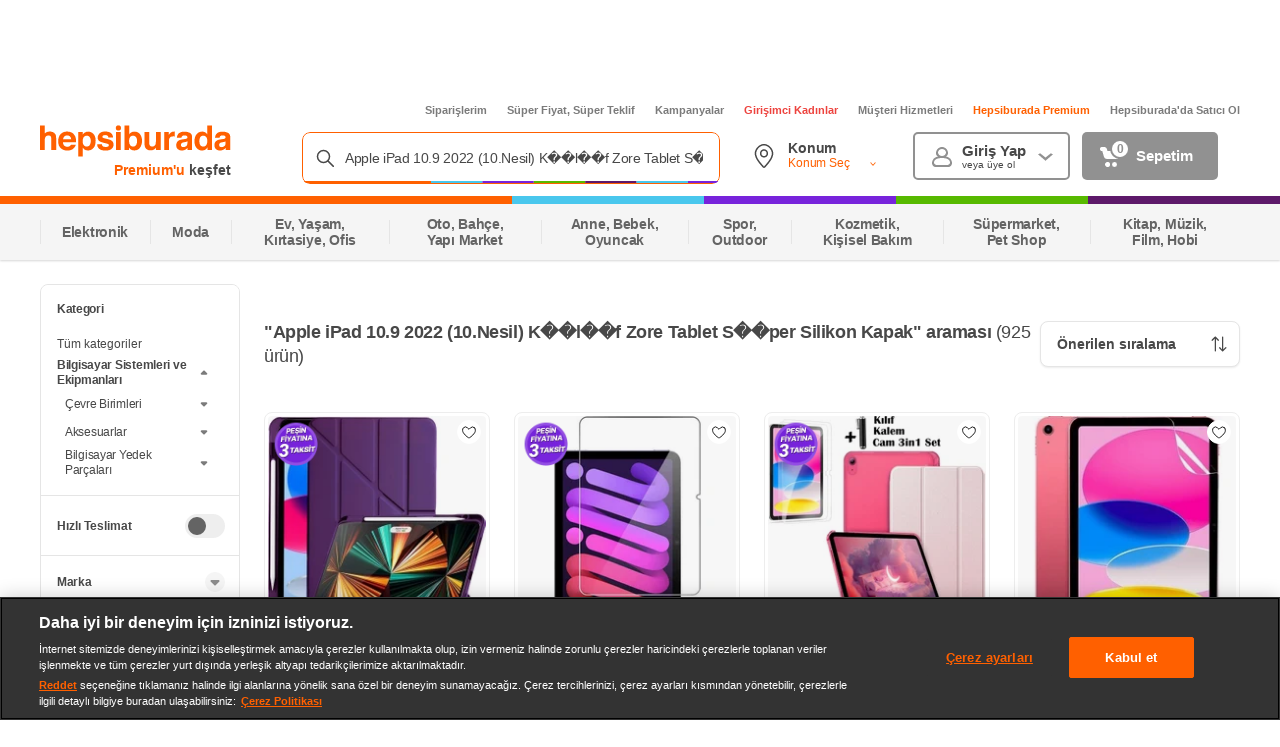

--- FILE ---
content_type: text/css
request_url: https://images.hepsiburada.net/storefront/storefront/www/storefront-pwa/1.1.5807/project/assets/979-394bb150f93ce3471e34.css
body_size: 1288
content:
.Om_KUmn7hUmfKe0tX7qJ{height:165px;margin-bottom:24px;overflow:hidden;width:100%}.Om_KUmn7hUmfKe0tX7qJ .dPqQb5PQhmwhx2cx7DoF{border-radius:8px;height:165px;width:100%}@keyframes itI_gjeFhMZTEunR_aan{0%{opacity:0}25%{opacity:.25}50%{opacity:.5}75%{opacity:.75}to{opacity:1}}.BVNulHH4WDgKseUNZ2Bj{background-color:#fff;border:1px solid #e5e5e5;border-radius:8px;content-visibility:auto;margin-bottom:16px;margin-top:16px;padding:0;width:100%}.BVNulHH4WDgKseUNZ2Bj .swyBdINMhRdS8eNA4Pml{min-height:0;padding:0 20px}.BVNulHH4WDgKseUNZ2Bj .O6AybJkxY1tT_JnUKcM1{display:inline-block}.BVNulHH4WDgKseUNZ2Bj .SXImi0fmvLDK0kQ8NMgO{display:none}.BVNulHH4WDgKseUNZ2Bj .DEVRwsNRfYxuC4NskhIw{display:inline-block;font-size:16px;font-weight:700;line-height:65px;margin-right:10px;min-width:132px;vertical-align:middle}.BVNulHH4WDgKseUNZ2Bj .SU66hUulgsY31KX39pbS{background-color:#eee;border-radius:25px;display:inline-block;margin-bottom:16px;margin-right:10px}.BVNulHH4WDgKseUNZ2Bj .SU66hUulgsY31KX39pbS:hover{cursor:pointer}.BVNulHH4WDgKseUNZ2Bj .SU66hUulgsY31KX39pbS:hover .TVC2ZTvGBeY5kp6dHO6U{color:#999}.BVNulHH4WDgKseUNZ2Bj .SU66hUulgsY31KX39pbS .s9pEDLlabGBSQjjQYdlj{border-radius:inherit;display:flex;padding:10px 15px;text-align:center;text-decoration:none}.BVNulHH4WDgKseUNZ2Bj .SU66hUulgsY31KX39pbS .TVC2ZTvGBeY5kp6dHO6U{color:#484848;font-size:12px}.BVNulHH4WDgKseUNZ2Bj .PPuB9PY01oOeXMj1chBv{align-items:center;background-color:initial;color:#333;display:flex;font-size:12px;font-weight:600;gap:5px;justify-items:center;line-height:1.2;margin-bottom:0;margin-right:0;max-width:none;min-height:44px;overflow:hidden;text-overflow:ellipsis;white-space:nowrap;width:100%}.BVNulHH4WDgKseUNZ2Bj .PPuB9PY01oOeXMj1chBv .nf2xouqB8RJOwQrDYmcO{background-color:#8c8c8c28;background-image:url("data:image/svg+xml;charset=utf-8,%3Csvg width='24' height='24' fill='none' xmlns='http://www.w3.org/2000/svg'%3E%3Cpath d='M12.707 15.293a1 1 0 0 1-1.414 0l-3.586-3.586c-.63-.63-.184-1.707.707-1.707h7.172c.89 0 1.337 1.077.707 1.707l-3.586 3.586Z' fill='%238C8C8C'/%3E%3C/svg%3E");background-position:50%;background-repeat:no-repeat;background-size:contain;border-radius:100%;height:16px;width:16px}.BVNulHH4WDgKseUNZ2Bj .PPuB9PY01oOeXMj1chBv .BzPtHaG4flBkL4H7Lcer{transform:rotate(180deg)}._tM6KCVMgR1EOBaicgpU{background-color:#fff;border:none;border-radius:0;margin-bottom:0;margin-top:0;padding:0 16px 24px;width:100%}._tM6KCVMgR1EOBaicgpU .swyBdINMhRdS8eNA4Pml{border:none;display:block;padding:23px 0 0}._tM6KCVMgR1EOBaicgpU .DEVRwsNRfYxuC4NskhIw{color:#333;font-size:21px;font-weight:600;line-height:1.24;margin-bottom:16px;margin-left:8px;margin-right:10px;text-align:center}._tM6KCVMgR1EOBaicgpU .Vf7j9TTd3QgU2Qr3OZr8{display:flex;flex-direction:column;font-size:0;justify-content:center;text-align:center;width:100%}._tM6KCVMgR1EOBaicgpU .O6AybJkxY1tT_JnUKcM1{display:inline-block;margin:8px;max-width:100%;overflow:hidden;vertical-align:top}._tM6KCVMgR1EOBaicgpU .SXImi0fmvLDK0kQ8NMgO{display:none}._tM6KCVMgR1EOBaicgpU .ykrYTOvQqR5epFIPsYCY{align-items:center;background-color:#fff;border:1px solid #dadada;border-radius:22px;display:flex;justify-items:center;margin-bottom:0;margin-right:0;max-width:none;min-height:44px;width:auto}._tM6KCVMgR1EOBaicgpU .ykrYTOvQqR5epFIPsYCY .s9pEDLlabGBSQjjQYdlj{align-items:center;align-self:stretch;display:flex;flex:0 0 100%;justify-items:center;max-width:100%;padding:8px 24px;text-decoration:none}._tM6KCVMgR1EOBaicgpU .ykrYTOvQqR5epFIPsYCY .TVC2ZTvGBeY5kp6dHO6U{color:#333;display:inline-block;font-size:15px;font-weight:600;line-height:1.2;overflow:hidden;text-overflow:ellipsis;white-space:nowrap;width:100%}._tM6KCVMgR1EOBaicgpU .ykrYTOvQqR5epFIPsYCY .TVC2ZTvGBeY5kp6dHO6U:hover{color:#333}._tM6KCVMgR1EOBaicgpU .PPuB9PY01oOeXMj1chBv{align-items:center;background-color:initial;color:#333;display:flex;font-size:15px;font-weight:600;gap:5px;justify-content:center;justify-items:center;line-height:1.2;margin-bottom:0;margin-right:0;max-width:none;min-height:44px;overflow:hidden;text-overflow:ellipsis;white-space:nowrap;width:100%}._tM6KCVMgR1EOBaicgpU .PPuB9PY01oOeXMj1chBv .nf2xouqB8RJOwQrDYmcO{background-color:#8c8c8c28;background-image:url("data:image/svg+xml;charset=utf-8,%3Csvg width='24' height='24' fill='none' xmlns='http://www.w3.org/2000/svg'%3E%3Cpath d='M12.707 15.293a1 1 0 0 1-1.414 0l-3.586-3.586c-.63-.63-.184-1.707.707-1.707h7.172c.89 0 1.337 1.077.707 1.707l-3.586 3.586Z' fill='%238C8C8C'/%3E%3C/svg%3E");background-position:50%;background-repeat:no-repeat;background-size:contain;border-radius:100%;height:16px;width:16px}._tM6KCVMgR1EOBaicgpU .PPuB9PY01oOeXMj1chBv .BzPtHaG4flBkL4H7Lcer{transform:rotate(180deg)}@keyframes nhdiHxHCL8oXJZixt5oG{0%{opacity:0}25%{opacity:.25}50%{opacity:.5}75%{opacity:.75}to{opacity:1}}.GQ1orD97HAjQpAhvJANM,.M3kgrhTwRYSjtvL6oVtG{margin-bottom:8px;margin-top:8px;padding:16px 0 16px 16px}.mHMGwk3EvnKgosQam57r{margin-left:auto;margin-right:auto;margin-top:24px;max-width:1200px}.mHMGwk3EvnKgosQam57r .UZIbBGYgWPXalrwQrxXV{display:block;margin-bottom:24px}.mHMGwk3EvnKgosQam57r .sEAqhQls5BStET24pH7H{align-items:center;display:flex;width:100%}.mHMGwk3EvnKgosQam57r .sEAqhQls5BStET24pH7H .jJEnFz6diwDYgZOY8bwe{flex:1}.mHMGwk3EvnKgosQam57r .sEAqhQls5BStET24pH7H li:first-child a{padding-left:0!important}.mHMGwk3EvnKgosQam57r .S83WlRxyMgq8WbNsxBTh{flex:1;padding-left:0!important}.mHMGwk3EvnKgosQam57r .S83WlRxyMgq8WbNsxBTh h1{line-height:1.5!important;margin:0!important}.mHMGwk3EvnKgosQam57r .QxGnADZ9xP87UlLpGzTk{background:#f5f5f5;border-radius:8px;margin-top:44px}.mHMGwk3EvnKgosQam57r .BCSWj3dvuTgEKYZvylJF{margin:auto;width:568px}

--- FILE ---
content_type: text/css
request_url: https://images.hepsiburada.net/hepsiads/hepsiads/voltran-sponsored-brand/prod/v.0.628/project/assets/client.css
body_size: 1828
content:
.sardesInstallmentsMFE-voltran-body{font-family:-apple-system,BlinkMacSystemFont,Arial,Roboto,Oxygen,Ubuntu,Cantarell,Fira Sans,Droid Sans,Helvetica Neue,sans-serif}.sardesInstallmentsMFE-voltran-body *{box-sizing:border-box}.sardesInstallmentsMFE-voltran-body article,.sardesInstallmentsMFE-voltran-body aside,.sardesInstallmentsMFE-voltran-body details,.sardesInstallmentsMFE-voltran-body figcaption,.sardesInstallmentsMFE-voltran-body figure,.sardesInstallmentsMFE-voltran-body footer,.sardesInstallmentsMFE-voltran-body header,.sardesInstallmentsMFE-voltran-body hgroup,.sardesInstallmentsMFE-voltran-body main,.sardesInstallmentsMFE-voltran-body menu,.sardesInstallmentsMFE-voltran-body nav,.sardesInstallmentsMFE-voltran-body section,.sardesInstallmentsMFE-voltran-body summary{display:block}.sardesInstallmentsMFE-voltran-body audio,.sardesInstallmentsMFE-voltran-body canvas,.sardesInstallmentsMFE-voltran-body progress,.sardesInstallmentsMFE-voltran-body video{display:inline-block;vertical-align:baseline}.sardesInstallmentsMFE-voltran-body audio:not([controls]){display:none;height:0}.sardesInstallmentsMFE-voltran-body [hidden],.sardesInstallmentsMFE-voltran-body template{display:none}.sardesInstallmentsMFE-voltran-body a{background-color:transparent}.sardesInstallmentsMFE-voltran-body a:active,.sardesInstallmentsMFE-voltran-body a:hover{outline:0}.sardesInstallmentsMFE-voltran-body abbr[title]{border-bottom:1px dotted}.sardesInstallmentsMFE-voltran-body b,.sardesInstallmentsMFE-voltran-body strong{font-weight:700}.sardesInstallmentsMFE-voltran-body dfn{font-style:italic}.sardesInstallmentsMFE-voltran-body a{text-decoration:none}.sardesInstallmentsMFE-voltran-body h1,.sardesInstallmentsMFE-voltran-body h2,.sardesInstallmentsMFE-voltran-body h3,.sardesInstallmentsMFE-voltran-body h4,.sardesInstallmentsMFE-voltran-body h5,.sardesInstallmentsMFE-voltran-body h6{font-size:inherit;margin:0}.sardesInstallmentsMFE-voltran-body mark{background:#ff0;color:#000}.sardesInstallmentsMFE-voltran-body ul{margin:0;padding:0;list-style:none}.sardesInstallmentsMFE-voltran-body li{margin:0;padding:0}.sardesInstallmentsMFE-voltran-body small{font-size:80%}.sardesInstallmentsMFE-voltran-body sub,.sardesInstallmentsMFE-voltran-body sup{font-size:75%;line-height:0;position:relative;vertical-align:baseline}.sardesInstallmentsMFE-voltran-body sup{top:-.5em}.sardesInstallmentsMFE-voltran-body sub{bottom:-.25em}.sardesInstallmentsMFE-voltran-body img{border:0}.sardesInstallmentsMFE-voltran-body svg:not(:root){overflow:hidden}.sardesInstallmentsMFE-voltran-body figure{margin:1em 40px}.sardesInstallmentsMFE-voltran-body hr{box-sizing:content-box;height:0}.sardesInstallmentsMFE-voltran-body pre{overflow:auto}.sardesInstallmentsMFE-voltran-body code,.sardesInstallmentsMFE-voltran-body kbd,.sardesInstallmentsMFE-voltran-body pre,.sardesInstallmentsMFE-voltran-body samp{font-family:monospace,monospace;font-size:1em}.sardesInstallmentsMFE-voltran-body button,.sardesInstallmentsMFE-voltran-body input,.sardesInstallmentsMFE-voltran-body optgroup,.sardesInstallmentsMFE-voltran-body select,.sardesInstallmentsMFE-voltran-body textarea{color:inherit;font:inherit;margin:0}.sardesInstallmentsMFE-voltran-body button{overflow:visible}.sardesInstallmentsMFE-voltran-body button,.sardesInstallmentsMFE-voltran-body select{text-transform:none}.sardesInstallmentsMFE-voltran-body button,.sardesInstallmentsMFE-voltran-body html input[type=button],.sardesInstallmentsMFE-voltran-body input[type=reset],.sardesInstallmentsMFE-voltran-body input[type=submit]{padding:0;border:none;outline:none;cursor:pointer}.sardesInstallmentsMFE-voltran-body button[disabled],.sardesInstallmentsMFE-voltran-body html input[disabled]{cursor:default}.sardesInstallmentsMFE-voltran-body button::-moz-focus-inner,.sardesInstallmentsMFE-voltran-body input::-moz-focus-inner{border:0;padding:0}.sardesInstallmentsMFE-voltran-body input{line-height:normal}.sardesInstallmentsMFE-voltran-body input[type=checkbox],.sardesInstallmentsMFE-voltran-body input[type=radio]{box-sizing:border-box;padding:0}.sardesInstallmentsMFE-voltran-body input[type=number]::-webkit-inner-spin-button,.sardesInstallmentsMFE-voltran-body input[type=number]::-webkit-outer-spin-button{height:auto}.sardesInstallmentsMFE-voltran-body input[type=search]{-webkit-appearance:textfield;box-sizing:content-box}.sardesInstallmentsMFE-voltran-body input[type=search]::-webkit-search-cancel-button,.sardesInstallmentsMFE-voltran-body input[type=search]::-webkit-search-decoration{-webkit-appearance:none}.sardesInstallmentsMFE-voltran-body fieldset{border:1px solid #c0c0c0;margin:0 2px;padding:.35em .625em .75em}.sardesInstallmentsMFE-voltran-body legend{border:0;padding:0}.sardesInstallmentsMFE-voltran-body textarea{overflow:auto}.sardesInstallmentsMFE-voltran-body optgroup{font-weight:700}.sardesInstallmentsMFE-voltran-body table{border-collapse:collapse;border-spacing:0}.sardesInstallmentsMFE-voltran-body td,.sardesInstallmentsMFE-voltran-body th{padding:0}.sardesInstallmentsMFE-voltran-body i{display:inline-block}@keyframes hepsiads-src-assets-styles-storefront__placeholderAnimate{0%{opacity:0}25%{opacity:.25}50%{opacity:.5}75%{opacity:.75}to{opacity:1}}.voltran-body.BaseFolder{-webkit-tap-highlight-color:rgba(0,0,0,0);-webkit-tap-highlight-color:transparent;-webkit-font-smoothing:antialiased;-moz-osx-font-smoothing:grayscale;color:#484848}@media only screen and (max-width: 1205px){.voltran-body.BaseFolder{padding:16px 0!important;width:100%!important;border:0!important}}.slick-slider{position:relative;display:block;box-sizing:border-box;-webkit-user-select:none;-moz-user-select:none;user-select:none;-webkit-touch-callout:none;-khtml-user-select:none;touch-action:pan-y;-webkit-tap-highlight-color:transparent}.slick-list{position:relative;display:block;overflow:hidden;margin:0;padding:0}.slick-list:focus{outline:none}.slick-list.dragging{cursor:pointer;cursor:hand}.slick-slider .slick-track,.slick-slider .slick-list{transform:translateZ(0)}.slick-track{position:relative;top:0;left:0;display:block;margin-left:auto;margin-right:auto}.slick-track:before,.slick-track:after{display:table;content:""}.slick-track:after{clear:both}.slick-loading .slick-track{visibility:hidden}.slick-slide{display:none;float:left;height:100%;min-height:1px}[dir=rtl] .slick-slide{float:right}.slick-slide img{display:block}.slick-slide.slick-loading img{display:none}.slick-slide.dragging img{pointer-events:none}.slick-initialized .slick-slide{display:block}.slick-loading .slick-slide{visibility:hidden}.slick-vertical .slick-slide{display:block;height:auto;border:1px solid transparent}.slick-arrow.slick-hidden{display:none}@charset "UTF-8";.slick-loading .slick-list{background:#fff url(https://images.hepsiburada.net/hepsiads/hepsiads/voltran-sponsored-brand/prod/v.0.628/project/assets/fb6f3c230cb846e25247.gif) center center no-repeat}@font-face{font-family:slick;font-weight:400;font-style:normal;src:url(https://images.hepsiburada.net/hepsiads/hepsiads/voltran-sponsored-brand/prod/v.0.628/project/assets/a4e97f5a2a64f0ab1323.eot);src:url(https://images.hepsiburada.net/hepsiads/hepsiads/voltran-sponsored-brand/prod/v.0.628/project/assets/a4e97f5a2a64f0ab1323.eot?#iefix) format("embedded-opentype"),url(https://images.hepsiburada.net/hepsiads/hepsiads/voltran-sponsored-brand/prod/v.0.628/project/assets/295183786cd8a1389865.woff) format("woff"),url(https://images.hepsiburada.net/hepsiads/hepsiads/voltran-sponsored-brand/prod/v.0.628/project/assets/c94f7671dcc99dce43e2.ttf) format("truetype"),url(https://images.hepsiburada.net/hepsiads/hepsiads/voltran-sponsored-brand/prod/v.0.628/project/assets/2630a3e3eab21c607e21.svg#slick) format("svg")}.slick-prev,.slick-next{font-size:0;line-height:0;position:absolute;top:50%;display:block;width:20px;height:20px;padding:0;transform:translateY(-50%);cursor:pointer;color:transparent;border:none;outline:none;background:transparent}.slick-prev:hover,.slick-prev:focus,.slick-next:hover,.slick-next:focus{color:transparent;outline:none;background:transparent}.slick-prev:hover:before,.slick-prev:focus:before,.slick-next:hover:before,.slick-next:focus:before{opacity:1}.slick-prev.slick-disabled:before,.slick-next.slick-disabled:before{opacity:.25}.slick-prev:before,.slick-next:before{font-family:slick;font-size:20px;line-height:1;opacity:.75;color:#fff;-webkit-font-smoothing:antialiased;-moz-osx-font-smoothing:grayscale}.slick-prev{left:-25px}[dir=rtl] .slick-prev{right:-25px;left:auto}.slick-prev:before{content:"\2190"}[dir=rtl] .slick-prev:before{content:"\2192"}.slick-next{right:-25px}[dir=rtl] .slick-next{right:auto;left:-25px}.slick-next:before{content:"\2192"}[dir=rtl] .slick-next:before{content:"\2190"}.slick-dotted.slick-slider{margin-bottom:30px}.slick-dots{position:absolute;bottom:-25px;display:block;width:100%;padding:0;margin:0;list-style:none;text-align:center}.slick-dots li{position:relative;display:inline-block;width:20px;height:20px;margin:0 5px;padding:0;cursor:pointer}.slick-dots li button{font-size:0;line-height:0;display:block;width:20px;height:20px;padding:5px;cursor:pointer;color:transparent;border:0;outline:none;background:transparent}.slick-dots li button:hover,.slick-dots li button:focus{outline:none}.slick-dots li button:hover:before,.slick-dots li button:focus:before{opacity:1}.slick-dots li button:before{font-family:slick;font-size:6px;line-height:20px;position:absolute;top:0;left:0;width:20px;height:20px;content:"\2022";text-align:center;opacity:.25;color:#000;-webkit-font-smoothing:antialiased;-moz-osx-font-smoothing:grayscale}.slick-dots li.slick-active button:before{opacity:.75;color:#000}


--- FILE ---
content_type: text/css
request_url: https://images.hepsiburada.net/storefront/storefront/www/moria/1.0.2626166/project/assets/SearchResultSummary.css
body_size: 360
content:
.searchResultSummaryBar-HM2Hk6FnQ2zwnblc0BJb{font-family:-apple-system,BlinkMacSystemFont,Arial,Roboto,Oxygen,Ubuntu,Cantarell,Fira Sans,Droid Sans,Helvetica Neue,sans-serif!important;font-size:14px;font-weight:400;font-stretch:normal;font-style:normal;line-height:24px;color:#7b7b7b}.searchResultSummaryBar-HM2Hk6FnQ2zwnblc0BJb .searchResultSummaryBar-CbyZhv5896ASVcYBLKmx{font-family:-apple-system,BlinkMacSystemFont,Arial,Roboto,Oxygen,Ubuntu,Cantarell,Fira Sans,Droid Sans,Helvetica Neue,sans-serif!important;font-size:14px;font-weight:400;font-stretch:normal;font-style:normal;line-height:24px;color:#7b7b7b;margin-bottom:2px;padding:0}.searchResultSummaryBar-HM2Hk6FnQ2zwnblc0BJb .searchResultSummaryBar-MzTRfSviykDClrh4NWOQ{cursor:pointer;color:#ff6000;text-decoration:none}.searchResultSummaryBar-HM2Hk6FnQ2zwnblc0BJb .searchResultSummaryBar-AVnHBWRNB0_veFy34hco{color:#484848;display:unset;width:unset;max-width:unset;padding:unset;font-family:-apple-system,BlinkMacSystemFont,Arial,Roboto,Oxygen,Ubuntu,Cantarell,Fira Sans,Droid Sans,Helvetica Neue,sans-serif!important;font-size:14px;font-weight:700}.searchResultSummaryBar-HM2Hk6FnQ2zwnblc0BJb .searchResultSummaryBar-u7HAzIXyW5buooEut59B{-webkit-box-align:center;-ms-flex-align:center;align-items:center;display:-webkit-box;display:-ms-flexbox;display:flex;font-size:12px}.searchResultSummaryBar-HM2Hk6FnQ2zwnblc0BJb .searchResultSummaryBar-ktN7NRJD_UBkJFlvZbOT{margin-right:7px}.searchResultSummaryNewDesign-q_Rt939mda4ChkrZoRTx{font-family:-apple-system,BlinkMacSystemFont,Arial,Roboto,Oxygen,Ubuntu,Cantarell,Fira Sans,Droid Sans,Helvetica Neue,sans-serif!important;letter-spacing:-.025em}.searchResultSummaryNewDesign-q_Rt939mda4ChkrZoRTx .searchResultSummaryNewDesign-CMkgzAdtKhPA61eHquT8{font-size:18px;font-weight:700;line-height:24px}.searchResultSummaryNewDesign-q_Rt939mda4ChkrZoRTx .searchResultSummaryNewDesign-CMkgzAdtKhPA61eHquT8 .searchResultSummaryNewDesign-LDrj9Jt3123uGQwafcMr{font-size:18px;font-weight:400}.searchResultSummaryNewDesign-q_Rt939mda4ChkrZoRTx .searchResultSummaryNewDesign-CRkXsxFFKgwhq04ubqt6{font-size:14px;font-weight:500;line-height:20px}.searchResultSummaryNewDesign-q_Rt939mda4ChkrZoRTx .searchResultSummaryNewDesign-CRkXsxFFKgwhq04ubqt6 .searchResultSummaryNewDesign-bB9yhxYgC8Rmd27Mkklt{cursor:pointer;font-weight:700;color:#ff6000}


--- FILE ---
content_type: application/javascript
request_url: https://images.hepsiburada.net/hepsiads/hepsiads/voltran-sponsored-brand/prod/v.0.628/project/assets/sponBrands-Standard.js
body_size: 155805
content:
var lc=Object.defineProperty;var Vu=Object.getOwnPropertySymbols;var sc=Object.prototype.hasOwnProperty,uc=Object.prototype.propertyIsEnumerable;var Wu=(Oa,ri,an)=>ri in Oa?lc(Oa,ri,{enumerable:!0,configurable:!0,writable:!0,value:an}):Oa[ri]=an,ol=(Oa,ri)=>{for(var an in ri||(ri={}))sc.call(ri,an)&&Wu(Oa,an,ri[an]);if(Vu)for(var an of Vu(ri))uc.call(ri,an)&&Wu(Oa,an,ri[an]);return Oa};(()=>{var Oa={1533:(w,M,j)=>{"use strict";j.r(M),j.d(M,{default:()=>te});var p=j(4117),b=j(5412);function a({children:le}){return p.createElement("div",null,le)}const o=a,r=j(606),h={HISTORY:"storefront.pwa.mobile.global.history"},c={OK:200,CREATED:201,PARTIAL_CONTENT:206,MOVED_PERMANENTLY:301,FOUND:302,NOT_FOUND:404,INTERNAL_SERVER_ERROR:500},m="application/json",E="Content-Type",y=null,X=Object.freeze(Object.keys(r.services).reduce((le,de)=>(le[de]=Symbol(de),le),{})),ee={WITH_CRITICAL_STYLES:"withCriticalCss"},W=le=>le.split("?")[0],Z=le=>le.split("/").join("");function $(){return`${se()}${se()}-${se()}-4${se().substr(0,3)}-${se()}-${se()}${se()}${se()}`.toLowerCase()}function se(){return Math.floor((1+Math.random())*65536).toString(16).substring(1)}var K=j(1777),ae=j.n(K),re=Object.defineProperty,N=Object.defineProperties,A=Object.getOwnPropertyDescriptors,J=Object.getOwnPropertySymbols,L=Object.prototype.hasOwnProperty,C=Object.prototype.propertyIsEnumerable,I=(le,de,be)=>de in le?re(le,de,{enumerable:!0,configurable:!0,writable:!0,value:be}):le[de]=be,H=(le,de)=>{for(var be in de||(de={}))L.call(de,be)&&I(le,be,de[be]);if(J)for(var be of J(de))C.call(de,be)&&I(le,be,de[be]);return le},ce=(le,de)=>N(le,A(de));const Ae=()=>{const le={};return ae().staticProps&&ae().staticProps.map(de=>{le[de.name]=de.value}),le},te={withBaseComponent:(le,de)=>{const be=Z(de),ze=ae().prefix.toUpperCase();if(window[ze]&&window[ze][be.toUpperCase()]){const at=window[ze][be.toUpperCase()],_t=window[h.HISTORY],vt=Ae();Object.keys(at).forEach(pe=>{const O=document.getElementById(`${be}_${pe}`);if(O&&!!O.getAttribute("voltran-hydrated")||!O)return;const D=at[pe].STATE;b.hydrate(p.createElement(o,null,p.createElement(le,ce(H({},vt),{initialState:D,history:_t}))),O,()=>{O.style.pointerEvents="auto",O.setAttribute("voltran-hydrated","true")})})}return at=>p.createElement(le,H({},at))},SERVICES:X}},606:w=>{w.exports={voltranEnv:"production",port:{}.VOLTRAN_PORT||5001,trustProxy:{}.TRUST_PROXY||"loopback",api:{clientUrl:{}.API_CLIENT_URL||"https://m.test.hepsiburada.com/api/v1",serverUrl:{}.API_SERVER_URL||"https://m.test.hepsiburada.com/api/v1"},auth:{jwt:{secret:{}.JWT_SECRET||"hepsiburada.com"}},services:{sponsoredBrandsApi:{clientUrls:"https://hepsiads-gw.hepsiburada.com",serverUrl:"http://hepsiads-api.hepsiburada.com"}},timeouts:{clientApiManager:2e4,serverApiManager:2e4},apiUrls:{MABAYA_EVENT_URL:"https://eu.widget.mb-srv.com"},corsWhiteListDomains:[/^(.*\.)?hepsiburada\.com?(.*)/],serviceConfigs:{client:{timeout:1e4,withCredentials:!0},server:{timeout:1e4}},baseUrl:"http://localhost:5001",sfBaseUrl:"https://storefront.qa.hepsiburada.com",DESKTOP_LOGIN_URL:"https://www.hepsiburada.com/uyelik/giris?ReturnUrl=",MOBILE_LOGIN_URL:"https://www.hepsiburada.com/uyelik/giris?ReturnUrl=",NODE_ENV:"qa",mediaUrl:{}.MEDIA_URL||"",corsWhiteListDomains:[/^(.*\.)?hepsiburada\.com?(.*)/],logLevel:"info",isCssClassNameObfuscationEnabled:!1,checkoutTimeoutInMilliseconds:1e4,navigationTimeoutInMilliseconds:2e4,EnableLocalRedirectForTesting:!0,voltranCommonUrl:"https://voltrancommon.hepsiburada.com/common.js",hepsiAdsPrefix:"ha",mabayaStoreHash:"0d6b7d749dd982db3626713a83449c52",newrelicEnabled:!0,internalCache:{defaultInternalCacheMilliseconds:1},hbusAppendable:!1}},9235:(w,M,j)=>{w.exports=function(p){var b={};function a(o){if(b[o])return b[o].exports;var r=b[o]={i:o,l:!1,exports:{}};return p[o].call(r.exports,r,r.exports,a),r.l=!0,r.exports}return a.m=p,a.c=b,a.d=function(o,r,h){a.o(o,r)||Object.defineProperty(o,r,{enumerable:!0,get:h})},a.r=function(o){typeof Symbol!="undefined"&&Symbol.toStringTag&&Object.defineProperty(o,Symbol.toStringTag,{value:"Module"}),Object.defineProperty(o,"__esModule",{value:!0})},a.t=function(o,r){if(1&r&&(o=a(o)),8&r||4&r&&typeof o=="object"&&o&&o.__esModule)return o;var h=Object.create(null);if(a.r(h),Object.defineProperty(h,"default",{enumerable:!0,value:o}),2&r&&typeof o!="string")for(var c in o)a.d(h,c,function(m){return o[m]}.bind(null,c));return h},a.n=function(o){var r=o&&o.__esModule?function(){return o.default}:function(){return o};return a.d(r,"a",r),r},a.o=function(o,r){return Object.prototype.hasOwnProperty.call(o,r)},a.p="",a(a.s=142)}([function(p,b){p.exports=j(4117)},function(p,b){p.exports=j(8071)},function(p,b,a){"use strict";a.d(b,"c",function(){return o}),a.d(b,"e",function(){return h}),a.d(b,"d",function(){return c}),a.d(b,"f",function(){return m}),a.d(b,"b",function(){return r}),a.d(b,"a",function(){return E});var o=2,r="productimages",h=[r,"dali-banner","images"],c="#imgSize",m="{size}",E="135"},function(p,b,a){var o=a(32),r=typeof self=="object"&&self&&self.Object===Object&&self,h=o||r||Function("return this")();p.exports=h},function(p,b){var a=Array.isArray;p.exports=a},function(p,b){p.exports=j(5913)},function(p,b,a){var o=a(68),r=a(74);p.exports=function(h,c){var m=r(h,c);return o(m)?m:void 0}},function(p,b,a){"use strict";var o=this&&this.__assign||function(){return(o=Object.assign||function(h){for(var c,m=1,E=arguments.length;m<E;m++)for(var y in c=arguments[m])Object.prototype.hasOwnProperty.call(c,y)&&(h[y]=c[y]);return h}).apply(this,arguments)};function r(h,c){var m=c||{},E=m.value,y=E===void 0?void 0:E,X=m.tag,ee=X===void 0?"tag":X,W={},Z=function(C){W[C]=function(I){var H,ce;return I===void 0&&(I={}),y?((H={})[ee]=C,H[y]=I,H):o({},I,((ce={})[ee]=C,ce))}};for(var $ in h)Z($);var se={},K=function(C){se[C]=function(I){return I[ee]===C}};for(var $ in h)K($);function ae(C,I,H){H===void 0&&(H=I.default);var ce=I[C[ee]];return ce?ce(y?C[y]:C):H(C)}var re=function(C,I){return I?ae(C,I):function(H){return ae(H,C)}},N=function(C){return C},A={},J=function(C){var I;A[C]=re(((I={})[C]=function(H){return H},I.default=function(H){throw new Error("Attempted to cast "+H[ee]+" as "+C)},I))};for(var L in h)J(L);return Object.assign({is:se,as:A,match:re,transform:function(C,I){return I?ae(C,I,N):function(H){return ae(H,C,N)}},_Record:h},W)}Object.defineProperty(b,"__esModule",{value:!0}),b.unionize=r,b.ofType=function(){},b.default=r},function(p,b,a){var o=a(15),r=a(70),h=a(71),c=o?o.toStringTag:void 0;p.exports=function(m){return m==null?m===void 0?"[object Undefined]":"[object Null]":c&&c in Object(m)?r(m):h(m)}},function(p,b){p.exports=function(a){var o=typeof a;return a!=null&&(o=="object"||o=="function")}},function(p,b){p.exports=function(a){return a!=null&&typeof a=="object"}},function(p,b,a){var o=a(27);p.exports=function(r){if(typeof r=="string"||o(r))return r;var h=r+"";return h=="0"&&1/r==-1/0?"-0":h}},function(p,b,a){"use strict";(function(o){a.d(b,"c",function(){return h}),a.d(b,"a",function(){return X}),a.d(b,"b",function(){return ee});var r=a(2);function h(W,Z){var $=arguments.length>2&&arguments[2]!==void 0?arguments[2]:r.c;return(W==null?void 0:W.width)>=(Z==null?void 0:Z.width)*$&&(W==null?void 0:W.height)>=(Z==null?void 0:Z.height)*$}function c(W){return W!=null&&W.width&&W!=null&&W.height?"".concat(W.width,"-").concat(W.height):"".concat(W==null?void 0:W.width)}var m=function(W){return r.e.find(function(Z){return W.indexOf(Z)>-1})},E=function(W,Z){return W.indexOf(r.d)>-1?W.replace(r.d,Z):W.indexOf(r.f)>-1?W.replace(r.f,Z):W},y=function(W,Z){var $=m(W);return r.e.includes($)?E(W,Z):E(W,r.a)};function X(W,Z,$){if(!W)return!1;var se=c(Z),K=y(W,se),ae=m(W);return{isWebpSupport:$||ae!==r.b,png:K,webp:"".concat(K,"/format:webp")}}function ee(W,Z,$){var se=arguments.length>3&&arguments[3]!==void 0&&arguments[3];if(!W||!Z)return!1;var K=c({width:Z.width*r.c,height:Z.height*r.c}),ae=y($,K),re=m($),N=se||re!==r.b;return{isWebpSupport:N,png:W,png2x:ae,webp:"".concat(W,"/format:webp"),webp2x:"".concat(ae,"/format:webp")}}}).call(this,a(141))},function(p,b,a){var o=a(58),r=a(59),h=a(60),c=a(61),m=a(62);function E(y){var X=-1,ee=y==null?0:y.length;for(this.clear();++X<ee;){var W=y[X];this.set(W[0],W[1])}}E.prototype.clear=o,E.prototype.delete=r,E.prototype.get=h,E.prototype.has=c,E.prototype.set=m,p.exports=E},function(p,b,a){var o=a(20);p.exports=function(r,h){for(var c=r.length;c--;)if(o(r[c][0],h))return c;return-1}},function(p,b,a){var o=a(3).Symbol;p.exports=o},function(p,b,a){var o=a(6)(Object,"create");p.exports=o},function(p,b,a){var o=a(83);p.exports=function(r,h){var c=r.__data__;return o(h)?c[typeof h=="string"?"string":"hash"]:c.map}},function(p,b,a){var o=a(4),r=a(26),h=a(116),c=a(119);p.exports=function(m,E){return o(m)?m:r(m,E)?[m]:h(c(m))}},function(p,b,a){var o=a(29),r=a(55),h=a(128),c=a(133);p.exports=function(m,E){if(m==null)return{};var y=o(c(m),function(X){return[X]});return E=r(E),h(m,y,function(X,ee){return E(X,ee[0])})}},function(p,b){p.exports=function(a,o){return a===o||a!=a&&o!=o}},function(p,b,a){var o=a(6)(a(3),"Map");p.exports=o},function(p,b,a){var o=a(75),r=a(82),h=a(84),c=a(85),m=a(86);function E(y){var X=-1,ee=y==null?0:y.length;for(this.clear();++X<ee;){var W=y[X];this.set(W[0],W[1])}}E.prototype.clear=o,E.prototype.delete=r,E.prototype.get=h,E.prototype.has=c,E.prototype.set=m,p.exports=E},function(p,b){var a=/^(?:0|[1-9]\d*)$/;p.exports=function(o,r){var h=typeof o;return!!(r=r==null?9007199254740991:r)&&(h=="number"||h!="symbol"&&a.test(o))&&o>-1&&o%1==0&&o<r}},function(p,b){p.exports=function(a){return typeof a=="number"&&a>-1&&a%1==0&&a<=9007199254740991}},function(p,b,a){var o=a(18),r=a(11);p.exports=function(h,c){for(var m=0,E=(c=o(c,h)).length;h!=null&&m<E;)h=h[r(c[m++])];return m&&m==E?h:void 0}},function(p,b,a){var o=a(4),r=a(27),h=/\.|\[(?:[^[\]]*|(["'])(?:(?!\1)[^\\]|\\.)*?\1)\]/,c=/^\w*$/;p.exports=function(m,E){if(o(m))return!1;var y=typeof m;return!(y!="number"&&y!="symbol"&&y!="boolean"&&m!=null&&!r(m))||c.test(m)||!h.test(m)||E!=null&&m in Object(E)}},function(p,b,a){var o=a(8),r=a(10);p.exports=function(h){return typeof h=="symbol"||r(h)&&o(h)=="[object Symbol]"}},function(p,b){p.exports=j(7170)},function(p,b){p.exports=function(a,o){for(var r=-1,h=a==null?0:a.length,c=Array(h);++r<h;)c[r]=o(a[r],r,a);return c}},function(p,b,a){var o=a(13),r=a(63),h=a(64),c=a(65),m=a(66),E=a(67);function y(X){var ee=this.__data__=new o(X);this.size=ee.size}y.prototype.clear=r,y.prototype.delete=h,y.prototype.get=c,y.prototype.has=m,y.prototype.set=E,p.exports=y},function(p,b,a){var o=a(8),r=a(9);p.exports=function(h){if(!r(h))return!1;var c=o(h);return c=="[object Function]"||c=="[object GeneratorFunction]"||c=="[object AsyncFunction]"||c=="[object Proxy]"}},function(p,b,a){(function(o){var r=typeof o=="object"&&o&&o.Object===Object&&o;p.exports=r}).call(this,a(69))},function(p,b){var a=Function.prototype.toString;p.exports=function(o){if(o!=null){try{return a.call(o)}catch(r){}try{return o+""}catch(r){}}return""}},function(p,b,a){var o=a(87),r=a(10);p.exports=function h(c,m,E,y,X){return c===m||(c==null||m==null||!r(c)&&!r(m)?c!=c&&m!=m:o(c,m,E,y,h,X))}},function(p,b,a){var o=a(88),r=a(91),h=a(92);p.exports=function(c,m,E,y,X,ee){var W=1&E,Z=c.length,$=m.length;if(Z!=$&&!(W&&$>Z))return!1;var se=ee.get(c);if(se&&ee.get(m))return se==m;var K=-1,ae=!0,re=2&E?new o:void 0;for(ee.set(c,m),ee.set(m,c);++K<Z;){var N=c[K],A=m[K];if(y)var J=W?y(A,N,K,m,c,ee):y(N,A,K,c,m,ee);if(J!==void 0){if(J)continue;ae=!1;break}if(re){if(!r(m,function(L,C){if(!h(re,C)&&(N===L||X(N,L,E,y,ee)))return re.push(C)})){ae=!1;break}}else if(N!==A&&!X(N,A,E,y,ee)){ae=!1;break}}return ee.delete(c),ee.delete(m),ae}},function(p,b,a){var o=a(37),r=a(4);p.exports=function(h,c,m){var E=c(h);return r(h)?E:o(E,m(h))}},function(p,b){p.exports=function(a,o){for(var r=-1,h=o.length,c=a.length;++r<h;)a[c+r]=o[r];return a}},function(p,b,a){var o=a(99),r=a(39),h=Object.prototype.propertyIsEnumerable,c=Object.getOwnPropertySymbols,m=c?function(E){return E==null?[]:(E=Object(E),o(c(E),function(y){return h.call(E,y)}))}:r;p.exports=m},function(p,b){p.exports=function(){return[]}},function(p,b,a){var o=a(41),r=a(106),h=a(48);p.exports=function(c){return h(c)?o(c):r(c)}},function(p,b,a){var o=a(100),r=a(42),h=a(4),c=a(43),m=a(23),E=a(45),y=Object.prototype.hasOwnProperty;p.exports=function(X,ee){var W=h(X),Z=!W&&r(X),$=!W&&!Z&&c(X),se=!W&&!Z&&!$&&E(X),K=W||Z||$||se,ae=K?o(X.length,String):[],re=ae.length;for(var N in X)!ee&&!y.call(X,N)||K&&(N=="length"||$&&(N=="offset"||N=="parent")||se&&(N=="buffer"||N=="byteLength"||N=="byteOffset")||m(N,re))||ae.push(N);return ae}},function(p,b,a){var o=a(101),r=a(10),h=Object.prototype,c=h.hasOwnProperty,m=h.propertyIsEnumerable,E=o(function(){return arguments}())?o:function(y){return r(y)&&c.call(y,"callee")&&!m.call(y,"callee")};p.exports=E},function(p,b,a){(function(o){var r=a(3),h=a(102),c=b&&!b.nodeType&&b,m=c&&typeof o=="object"&&o&&!o.nodeType&&o,E=m&&m.exports===c?r.Buffer:void 0,y=(E?E.isBuffer:void 0)||h;o.exports=y}).call(this,a(44)(p))},function(p,b){p.exports=function(a){return a.webpackPolyfill||(a.deprecate=function(){},a.paths=[],a.children||(a.children=[]),Object.defineProperty(a,"loaded",{enumerable:!0,get:function(){return a.l}}),Object.defineProperty(a,"id",{enumerable:!0,get:function(){return a.i}}),a.webpackPolyfill=1),a}},function(p,b,a){var o=a(103),r=a(104),h=a(105),c=h&&h.isTypedArray,m=c?r(c):o;p.exports=m},function(p,b){var a=Object.prototype;p.exports=function(o){var r=o&&o.constructor;return o===(typeof r=="function"&&r.prototype||a)}},function(p,b){p.exports=function(a,o){return function(r){return a(o(r))}}},function(p,b,a){var o=a(31),r=a(24);p.exports=function(h){return h!=null&&r(h.length)&&!o(h)}},function(p,b,a){var o=a(9);p.exports=function(r){return r==r&&!o(r)}},function(p,b){p.exports=function(a,o){return function(r){return r!=null&&r[a]===o&&(o!==void 0||a in Object(r))}}},function(p,b){var a=typeof crypto!="undefined"&&crypto.getRandomValues&&crypto.getRandomValues.bind(crypto)||typeof msCrypto!="undefined"&&typeof window.msCrypto.getRandomValues=="function"&&msCrypto.getRandomValues.bind(msCrypto);if(a){var o=new Uint8Array(16);p.exports=function(){return a(o),o}}else{var r=new Array(16);p.exports=function(){for(var h,c=0;c<16;c++)(3&c)==0&&(h=4294967296*Math.random()),r[c]=h>>>((3&c)<<3)&255;return r}}},function(p,b){for(var a=[],o=0;o<256;++o)a[o]=(o+256).toString(16).substr(1);p.exports=function(r,h){var c=h||0,m=a;return[m[r[c++]],m[r[c++]],m[r[c++]],m[r[c++]],"-",m[r[c++]],m[r[c++]],"-",m[r[c++]],m[r[c++]],"-",m[r[c++]],m[r[c++]],"-",m[r[c++]],m[r[c++]],m[r[c++]],m[r[c++]],m[r[c++]],m[r[c++]]].join("")}},function(p,b,a){var o=a(139),r=a(140),h=r;h.v1=o,h.v4=r,p.exports=h},function(p,b,a){"use strict";p.exports=function(o,r,h,c,m,E,y,X){if(!o){var ee;if(r===void 0)ee=new Error("Minified exception occurred; use the non-minified dev environment for the full error message and additional helpful warnings.");else{var W=[h,c,m,E,y,X],Z=0;(ee=new Error(r.replace(/%s/g,function(){return W[Z++]}))).name="Invariant Violation"}throw ee.framesToPop=1,ee}}},function(p,b,a){var o=a(56),r=a(114),h=a(124),c=a(4),m=a(125);p.exports=function(E){return typeof E=="function"?E:E==null?h:typeof E=="object"?c(E)?r(E[0],E[1]):o(E):m(E)}},function(p,b,a){var o=a(57),r=a(113),h=a(50);p.exports=function(c){var m=r(c);return m.length==1&&m[0][2]?h(m[0][0],m[0][1]):function(E){return E===c||o(E,c,m)}}},function(p,b,a){var o=a(30),r=a(34);p.exports=function(h,c,m,E){var y=m.length,X=y,ee=!E;if(h==null)return!X;for(h=Object(h);y--;){var W=m[y];if(ee&&W[2]?W[1]!==h[W[0]]:!(W[0]in h))return!1}for(;++y<X;){var Z=(W=m[y])[0],$=h[Z],se=W[1];if(ee&&W[2]){if($===void 0&&!(Z in h))return!1}else{var K=new o;if(E)var ae=E($,se,Z,h,c,K);if(!(ae===void 0?r(se,$,3,E,K):ae))return!1}}return!0}},function(p,b){p.exports=function(){this.__data__=[],this.size=0}},function(p,b,a){var o=a(14),r=Array.prototype.splice;p.exports=function(h){var c=this.__data__,m=o(c,h);return!(m<0)&&(m==c.length-1?c.pop():r.call(c,m,1),--this.size,!0)}},function(p,b,a){var o=a(14);p.exports=function(r){var h=this.__data__,c=o(h,r);return c<0?void 0:h[c][1]}},function(p,b,a){var o=a(14);p.exports=function(r){return o(this.__data__,r)>-1}},function(p,b,a){var o=a(14);p.exports=function(r,h){var c=this.__data__,m=o(c,r);return m<0?(++this.size,c.push([r,h])):c[m][1]=h,this}},function(p,b,a){var o=a(13);p.exports=function(){this.__data__=new o,this.size=0}},function(p,b){p.exports=function(a){var o=this.__data__,r=o.delete(a);return this.size=o.size,r}},function(p,b){p.exports=function(a){return this.__data__.get(a)}},function(p,b){p.exports=function(a){return this.__data__.has(a)}},function(p,b,a){var o=a(13),r=a(21),h=a(22);p.exports=function(c,m){var E=this.__data__;if(E instanceof o){var y=E.__data__;if(!r||y.length<199)return y.push([c,m]),this.size=++E.size,this;E=this.__data__=new h(y)}return E.set(c,m),this.size=E.size,this}},function(p,b,a){var o=a(31),r=a(72),h=a(9),c=a(33),m=/^\[object .+?Constructor\]$/,E=Function.prototype,y=Object.prototype,X=E.toString,ee=y.hasOwnProperty,W=RegExp("^"+X.call(ee).replace(/[\\^$.*+?()[\]{}|]/g,"\\$&").replace(/hasOwnProperty|(function).*?(?=\\\()| for .+?(?=\\\])/g,"$1.*?")+"$");p.exports=function(Z){return!(!h(Z)||r(Z))&&(o(Z)?W:m).test(c(Z))}},function(p,b){var a;a=function(){return this}();try{a=a||new Function("return this")()}catch(o){typeof window=="object"&&(a=window)}p.exports=a},function(p,b,a){var o=a(15),r=Object.prototype,h=r.hasOwnProperty,c=r.toString,m=o?o.toStringTag:void 0;p.exports=function(E){var y=h.call(E,m),X=E[m];try{E[m]=void 0;var ee=!0}catch(Z){}var W=c.call(E);return ee&&(y?E[m]=X:delete E[m]),W}},function(p,b){var a=Object.prototype.toString;p.exports=function(o){return a.call(o)}},function(p,b,a){var o,r=a(73),h=(o=/[^.]+$/.exec(r&&r.keys&&r.keys.IE_PROTO||""))?"Symbol(src)_1."+o:"";p.exports=function(c){return!!h&&h in c}},function(p,b,a){var o=a(3)["__core-js_shared__"];p.exports=o},function(p,b){p.exports=function(a,o){return a==null?void 0:a[o]}},function(p,b,a){var o=a(76),r=a(13),h=a(21);p.exports=function(){this.size=0,this.__data__={hash:new o,map:new(h||r),string:new o}}},function(p,b,a){var o=a(77),r=a(78),h=a(79),c=a(80),m=a(81);function E(y){var X=-1,ee=y==null?0:y.length;for(this.clear();++X<ee;){var W=y[X];this.set(W[0],W[1])}}E.prototype.clear=o,E.prototype.delete=r,E.prototype.get=h,E.prototype.has=c,E.prototype.set=m,p.exports=E},function(p,b,a){var o=a(16);p.exports=function(){this.__data__=o?o(null):{},this.size=0}},function(p,b){p.exports=function(a){var o=this.has(a)&&delete this.__data__[a];return this.size-=o?1:0,o}},function(p,b,a){var o=a(16),r=Object.prototype.hasOwnProperty;p.exports=function(h){var c=this.__data__;if(o){var m=c[h];return m==="__lodash_hash_undefined__"?void 0:m}return r.call(c,h)?c[h]:void 0}},function(p,b,a){var o=a(16),r=Object.prototype.hasOwnProperty;p.exports=function(h){var c=this.__data__;return o?c[h]!==void 0:r.call(c,h)}},function(p,b,a){var o=a(16);p.exports=function(r,h){var c=this.__data__;return this.size+=this.has(r)?0:1,c[r]=o&&h===void 0?"__lodash_hash_undefined__":h,this}},function(p,b,a){var o=a(17);p.exports=function(r){var h=o(this,r).delete(r);return this.size-=h?1:0,h}},function(p,b){p.exports=function(a){var o=typeof a;return o=="string"||o=="number"||o=="symbol"||o=="boolean"?a!=="__proto__":a===null}},function(p,b,a){var o=a(17);p.exports=function(r){return o(this,r).get(r)}},function(p,b,a){var o=a(17);p.exports=function(r){return o(this,r).has(r)}},function(p,b,a){var o=a(17);p.exports=function(r,h){var c=o(this,r),m=c.size;return c.set(r,h),this.size+=c.size==m?0:1,this}},function(p,b,a){var o=a(30),r=a(35),h=a(93),c=a(97),m=a(108),E=a(4),y=a(43),X=a(45),ee="[object Object]",W=Object.prototype.hasOwnProperty;p.exports=function(Z,$,se,K,ae,re){var N=E(Z),A=E($),J=N?"[object Array]":m(Z),L=A?"[object Array]":m($),C=(J=J=="[object Arguments]"?ee:J)==ee,I=(L=L=="[object Arguments]"?ee:L)==ee,H=J==L;if(H&&y(Z)){if(!y($))return!1;N=!0,C=!1}if(H&&!C)return re||(re=new o),N||X(Z)?r(Z,$,se,K,ae,re):h(Z,$,J,se,K,ae,re);if(!(1&se)){var ce=C&&W.call(Z,"__wrapped__"),Ae=I&&W.call($,"__wrapped__");if(ce||Ae){var g=ce?Z.value():Z,ne=Ae?$.value():$;return re||(re=new o),ae(g,ne,se,K,re)}}return!!H&&(re||(re=new o),c(Z,$,se,K,ae,re))}},function(p,b,a){var o=a(22),r=a(89),h=a(90);function c(m){var E=-1,y=m==null?0:m.length;for(this.__data__=new o;++E<y;)this.add(m[E])}c.prototype.add=c.prototype.push=r,c.prototype.has=h,p.exports=c},function(p,b){p.exports=function(a){return this.__data__.set(a,"__lodash_hash_undefined__"),this}},function(p,b){p.exports=function(a){return this.__data__.has(a)}},function(p,b){p.exports=function(a,o){for(var r=-1,h=a==null?0:a.length;++r<h;)if(o(a[r],r,a))return!0;return!1}},function(p,b){p.exports=function(a,o){return a.has(o)}},function(p,b,a){var o=a(15),r=a(94),h=a(20),c=a(35),m=a(95),E=a(96),y=o?o.prototype:void 0,X=y?y.valueOf:void 0;p.exports=function(ee,W,Z,$,se,K,ae){switch(Z){case"[object DataView]":if(ee.byteLength!=W.byteLength||ee.byteOffset!=W.byteOffset)return!1;ee=ee.buffer,W=W.buffer;case"[object ArrayBuffer]":return!(ee.byteLength!=W.byteLength||!K(new r(ee),new r(W)));case"[object Boolean]":case"[object Date]":case"[object Number]":return h(+ee,+W);case"[object Error]":return ee.name==W.name&&ee.message==W.message;case"[object RegExp]":case"[object String]":return ee==W+"";case"[object Map]":var re=m;case"[object Set]":var N=1&$;if(re||(re=E),ee.size!=W.size&&!N)return!1;var A=ae.get(ee);if(A)return A==W;$|=2,ae.set(ee,W);var J=c(re(ee),re(W),$,se,K,ae);return ae.delete(ee),J;case"[object Symbol]":if(X)return X.call(ee)==X.call(W)}return!1}},function(p,b,a){var o=a(3).Uint8Array;p.exports=o},function(p,b){p.exports=function(a){var o=-1,r=Array(a.size);return a.forEach(function(h,c){r[++o]=[c,h]}),r}},function(p,b){p.exports=function(a){var o=-1,r=Array(a.size);return a.forEach(function(h){r[++o]=h}),r}},function(p,b,a){var o=a(98),r=Object.prototype.hasOwnProperty;p.exports=function(h,c,m,E,y,X){var ee=1&m,W=o(h),Z=W.length;if(Z!=o(c).length&&!ee)return!1;for(var $=Z;$--;){var se=W[$];if(!(ee?se in c:r.call(c,se)))return!1}var K=X.get(h);if(K&&X.get(c))return K==c;var ae=!0;X.set(h,c),X.set(c,h);for(var re=ee;++$<Z;){var N=h[se=W[$]],A=c[se];if(E)var J=ee?E(A,N,se,c,h,X):E(N,A,se,h,c,X);if(!(J===void 0?N===A||y(N,A,m,E,X):J)){ae=!1;break}re||(re=se=="constructor")}if(ae&&!re){var L=h.constructor,C=c.constructor;L==C||!("constructor"in h)||!("constructor"in c)||typeof L=="function"&&L instanceof L&&typeof C=="function"&&C instanceof C||(ae=!1)}return X.delete(h),X.delete(c),ae}},function(p,b,a){var o=a(36),r=a(38),h=a(40);p.exports=function(c){return o(c,h,r)}},function(p,b){p.exports=function(a,o){for(var r=-1,h=a==null?0:a.length,c=0,m=[];++r<h;){var E=a[r];o(E,r,a)&&(m[c++]=E)}return m}},function(p,b){p.exports=function(a,o){for(var r=-1,h=Array(a);++r<a;)h[r]=o(r);return h}},function(p,b,a){var o=a(8),r=a(10);p.exports=function(h){return r(h)&&o(h)=="[object Arguments]"}},function(p,b){p.exports=function(){return!1}},function(p,b,a){var o=a(8),r=a(24),h=a(10),c={};c["[object Float32Array]"]=c["[object Float64Array]"]=c["[object Int8Array]"]=c["[object Int16Array]"]=c["[object Int32Array]"]=c["[object Uint8Array]"]=c["[object Uint8ClampedArray]"]=c["[object Uint16Array]"]=c["[object Uint32Array]"]=!0,c["[object Arguments]"]=c["[object Array]"]=c["[object ArrayBuffer]"]=c["[object Boolean]"]=c["[object DataView]"]=c["[object Date]"]=c["[object Error]"]=c["[object Function]"]=c["[object Map]"]=c["[object Number]"]=c["[object Object]"]=c["[object RegExp]"]=c["[object Set]"]=c["[object String]"]=c["[object WeakMap]"]=!1,p.exports=function(m){return h(m)&&r(m.length)&&!!c[o(m)]}},function(p,b){p.exports=function(a){return function(o){return a(o)}}},function(p,b,a){(function(o){var r=a(32),h=b&&!b.nodeType&&b,c=h&&typeof o=="object"&&o&&!o.nodeType&&o,m=c&&c.exports===h&&r.process,E=function(){try{var y=c&&c.require&&c.require("util").types;return y||m&&m.binding&&m.binding("util")}catch(X){}}();o.exports=E}).call(this,a(44)(p))},function(p,b,a){var o=a(46),r=a(107),h=Object.prototype.hasOwnProperty;p.exports=function(c){if(!o(c))return r(c);var m=[];for(var E in Object(c))h.call(c,E)&&E!="constructor"&&m.push(E);return m}},function(p,b,a){var o=a(47)(Object.keys,Object);p.exports=o},function(p,b,a){var o=a(109),r=a(21),h=a(110),c=a(111),m=a(112),E=a(8),y=a(33),X=y(o),ee=y(r),W=y(h),Z=y(c),$=y(m),se=E;(o&&se(new o(new ArrayBuffer(1)))!="[object DataView]"||r&&se(new r)!="[object Map]"||h&&se(h.resolve())!="[object Promise]"||c&&se(new c)!="[object Set]"||m&&se(new m)!="[object WeakMap]")&&(se=function(K){var ae=E(K),re=ae=="[object Object]"?K.constructor:void 0,N=re?y(re):"";if(N)switch(N){case X:return"[object DataView]";case ee:return"[object Map]";case W:return"[object Promise]";case Z:return"[object Set]";case $:return"[object WeakMap]"}return ae}),p.exports=se},function(p,b,a){var o=a(6)(a(3),"DataView");p.exports=o},function(p,b,a){var o=a(6)(a(3),"Promise");p.exports=o},function(p,b,a){var o=a(6)(a(3),"Set");p.exports=o},function(p,b,a){var o=a(6)(a(3),"WeakMap");p.exports=o},function(p,b,a){var o=a(49),r=a(40);p.exports=function(h){for(var c=r(h),m=c.length;m--;){var E=c[m],y=h[E];c[m]=[E,y,o(y)]}return c}},function(p,b,a){var o=a(34),r=a(115),h=a(121),c=a(26),m=a(49),E=a(50),y=a(11);p.exports=function(X,ee){return c(X)&&m(ee)?E(y(X),ee):function(W){var Z=r(W,X);return Z===void 0&&Z===ee?h(W,X):o(ee,Z,3)}}},function(p,b,a){var o=a(25);p.exports=function(r,h,c){var m=r==null?void 0:o(r,h);return m===void 0?c:m}},function(p,b,a){var o=a(117),r=/[^.[\]]+|\[(?:(-?\d+(?:\.\d+)?)|(["'])((?:(?!\2)[^\\]|\\.)*?)\2)\]|(?=(?:\.|\[\])(?:\.|\[\]|$))/g,h=/\\(\\)?/g,c=o(function(m){var E=[];return m.charCodeAt(0)===46&&E.push(""),m.replace(r,function(y,X,ee,W){E.push(ee?W.replace(h,"$1"):X||y)}),E});p.exports=c},function(p,b,a){var o=a(118);p.exports=function(r){var h=o(r,function(m){return c.size===500&&c.clear(),m}),c=h.cache;return h}},function(p,b,a){var o=a(22);function r(h,c){if(typeof h!="function"||c!=null&&typeof c!="function")throw new TypeError("Expected a function");var m=function(){var E=arguments,y=c?c.apply(this,E):E[0],X=m.cache;if(X.has(y))return X.get(y);var ee=h.apply(this,E);return m.cache=X.set(y,ee)||X,ee};return m.cache=new(r.Cache||o),m}r.Cache=o,p.exports=r},function(p,b,a){var o=a(120);p.exports=function(r){return r==null?"":o(r)}},function(p,b,a){var o=a(15),r=a(29),h=a(4),c=a(27),m=o?o.prototype:void 0,E=m?m.toString:void 0;p.exports=function y(X){if(typeof X=="string")return X;if(h(X))return r(X,y)+"";if(c(X))return E?E.call(X):"";var ee=X+"";return ee=="0"&&1/X==-1/0?"-0":ee}},function(p,b,a){var o=a(122),r=a(123);p.exports=function(h,c){return h!=null&&r(h,c,o)}},function(p,b){p.exports=function(a,o){return a!=null&&o in Object(a)}},function(p,b,a){var o=a(18),r=a(42),h=a(4),c=a(23),m=a(24),E=a(11);p.exports=function(y,X,ee){for(var W=-1,Z=(X=o(X,y)).length,$=!1;++W<Z;){var se=E(X[W]);if(!($=y!=null&&ee(y,se)))break;y=y[se]}return $||++W!=Z?$:!!(Z=y==null?0:y.length)&&m(Z)&&c(se,Z)&&(h(y)||r(y))}},function(p,b){p.exports=function(a){return a}},function(p,b,a){var o=a(126),r=a(127),h=a(26),c=a(11);p.exports=function(m){return h(m)?o(c(m)):r(m)}},function(p,b){p.exports=function(a){return function(o){return o==null?void 0:o[a]}}},function(p,b,a){var o=a(25);p.exports=function(r){return function(h){return o(h,r)}}},function(p,b,a){var o=a(25),r=a(129),h=a(18);p.exports=function(c,m,E){for(var y=-1,X=m.length,ee={};++y<X;){var W=m[y],Z=o(c,W);E(Z,W)&&r(ee,h(W,c),Z)}return ee}},function(p,b,a){var o=a(130),r=a(18),h=a(23),c=a(9),m=a(11);p.exports=function(E,y,X,ee){if(!c(E))return E;for(var W=-1,Z=(y=r(y,E)).length,$=Z-1,se=E;se!=null&&++W<Z;){var K=m(y[W]),ae=X;if(W!=$){var re=se[K];(ae=ee?ee(re,K,se):void 0)===void 0&&(ae=c(re)?re:h(y[W+1])?[]:{})}o(se,K,ae),se=se[K]}return E}},function(p,b,a){var o=a(131),r=a(20),h=Object.prototype.hasOwnProperty;p.exports=function(c,m,E){var y=c[m];h.call(c,m)&&r(y,E)&&(E!==void 0||m in c)||o(c,m,E)}},function(p,b,a){var o=a(132);p.exports=function(r,h,c){h=="__proto__"&&o?o(r,h,{configurable:!0,enumerable:!0,value:c,writable:!0}):r[h]=c}},function(p,b,a){var o=a(6),r=function(){try{var h=o(Object,"defineProperty");return h({},"",{}),h}catch(c){}}();p.exports=r},function(p,b,a){var o=a(36),r=a(134),h=a(136);p.exports=function(c){return o(c,h,r)}},function(p,b,a){var o=a(37),r=a(135),h=a(38),c=a(39),m=Object.getOwnPropertySymbols?function(E){for(var y=[];E;)o(y,h(E)),E=r(E);return y}:c;p.exports=m},function(p,b,a){var o=a(47)(Object.getPrototypeOf,Object);p.exports=o},function(p,b,a){var o=a(41),r=a(137),h=a(48);p.exports=function(c){return h(c)?o(c,!0):r(c)}},function(p,b,a){var o=a(9),r=a(46),h=a(138),c=Object.prototype.hasOwnProperty;p.exports=function(m){if(!o(m))return h(m);var E=r(m),y=[];for(var X in m)(X!="constructor"||!E&&c.call(m,X))&&y.push(X);return y}},function(p,b){p.exports=function(a){var o=[];if(a!=null)for(var r in Object(a))o.push(r);return o}},function(p,b,a){var o,r,h=a(51),c=a(52),m=0,E=0;p.exports=function(y,X,ee){var W=X&&ee||0,Z=X||[],$=(y=y||{}).node||o,se=y.clockseq!==void 0?y.clockseq:r;if($==null||se==null){var K=h();$==null&&($=o=[1|K[0],K[1],K[2],K[3],K[4],K[5]]),se==null&&(se=r=16383&(K[6]<<8|K[7]))}var ae=y.msecs!==void 0?y.msecs:new Date().getTime(),re=y.nsecs!==void 0?y.nsecs:E+1,N=ae-m+(re-E)/1e4;if(N<0&&y.clockseq===void 0&&(se=se+1&16383),(N<0||ae>m)&&y.nsecs===void 0&&(re=0),re>=1e4)throw new Error("uuid.v1(): Can't create more than 10M uuids/sec");m=ae,E=re,r=se;var A=(1e4*(268435455&(ae+=122192928e5))+re)%4294967296;Z[W++]=A>>>24&255,Z[W++]=A>>>16&255,Z[W++]=A>>>8&255,Z[W++]=255&A;var J=ae/4294967296*1e4&268435455;Z[W++]=J>>>8&255,Z[W++]=255&J,Z[W++]=J>>>24&15|16,Z[W++]=J>>>16&255,Z[W++]=se>>>8|128,Z[W++]=255&se;for(var L=0;L<6;++L)Z[W+L]=$[L];return X||c(Z)}},function(p,b,a){var o=a(51),r=a(52);p.exports=function(h,c,m){var E=c&&m||0;typeof h=="string"&&(c=h==="binary"?new Array(16):null,h=null);var y=(h=h||{}).random||(h.rng||o)();if(y[6]=15&y[6]|64,y[8]=63&y[8]|128,c)for(var X=0;X<16;++X)c[E+X]=y[X];return c||r(y)}},function(p,b){var a,o,r=p.exports={};function h(){throw new Error("setTimeout has not been defined")}function c(){throw new Error("clearTimeout has not been defined")}function m(K){if(a===setTimeout)return setTimeout(K,0);if((a===h||!a)&&setTimeout)return a=setTimeout,setTimeout(K,0);try{return a(K,0)}catch(ae){try{return a.call(null,K,0)}catch(re){return a.call(this,K,0)}}}(function(){try{a=typeof setTimeout=="function"?setTimeout:h}catch(K){a=h}try{o=typeof clearTimeout=="function"?clearTimeout:c}catch(K){o=c}})();var E,y=[],X=!1,ee=-1;function W(){X&&E&&(X=!1,E.length?y=E.concat(y):ee=-1,y.length&&Z())}function Z(){if(!X){var K=m(W);X=!0;for(var ae=y.length;ae;){for(E=y,y=[];++ee<ae;)E&&E[ee].run();ee=-1,ae=y.length}E=null,X=!1,function(re){if(o===clearTimeout)return clearTimeout(re);if((o===c||!o)&&clearTimeout)return o=clearTimeout,clearTimeout(re);try{o(re)}catch(N){try{return o.call(null,re)}catch(A){return o.call(this,re)}}}(K)}}function $(K,ae){this.fun=K,this.array=ae}function se(){}r.nextTick=function(K){var ae=new Array(arguments.length-1);if(arguments.length>1)for(var re=1;re<arguments.length;re++)ae[re-1]=arguments[re];y.push(new $(K,ae)),y.length!==1||X||m(Z)},$.prototype.run=function(){this.fun.apply(null,this.array)},r.title="browser",r.browser=!0,r.env={},r.argv=[],r.version="",r.versions={},r.on=se,r.addListener=se,r.once=se,r.off=se,r.removeListener=se,r.removeAllListeners=se,r.emit=se,r.prependListener=se,r.prependOnceListener=se,r.listeners=function(K){return[]},r.binding=function(K){throw new Error("process.binding is not supported")},r.cwd=function(){return"/"},r.chdir=function(K){throw new Error("process.chdir is not supported")},r.umask=function(){return 0}},function(p,b,a){"use strict";a.r(b),a.d(b,"SkeletonCard",function(){return Wo}),a.d(b,"TrendProductCard",function(){return Hr}),a.d(b,"ProductCardButton",function(){return hr}),a.d(b,"PriceInfo",function(){return Oi});var o=a(0),r=a.n(o),h=a(1),c=a.n(h),m=a(5),E=a.n(m),y=a(28),X=a.n(y),ee=["prefix"];function W(u,_){if(u==null)return{};var x,R,F=function(ve,Ee){if(ve==null)return{};var he,xe,Oe={},Ve=Object.keys(ve);for(xe=0;xe<Ve.length;xe++)he=Ve[xe],Ee.indexOf(he)>=0||(Oe[he]=ve[he]);return Oe}(u,_);if(Object.getOwnPropertySymbols){var fe=Object.getOwnPropertySymbols(u);for(R=0;R<fe.length;R++)x=fe[R],_.indexOf(x)>=0||Object.prototype.propertyIsEnumerable.call(u,x)&&(F[x]=u[x])}return F}var Z=r.a.createContext("hb"),$=function(u){return function(_){var x=_.prefix,R=W(_,ee);return x?r.a.createElement(Z.Provider,{value:x},r.a.createElement(u,R)):r.a.createElement(u,R)}};function se(u){if(u==null)throw new TypeError("Cannot destructure "+u)}function K(){return(K=Object.assign?Object.assign.bind():function(u){for(var _=1;_<arguments.length;_++){var x=arguments[_];for(var R in x)Object.prototype.hasOwnProperty.call(x,R)&&(u[R]=x[R])}return u}).apply(this,arguments)}var ae=function(u){return E()(u)},re={};["a","abbr","address","area","article","aside","audio","b","base","bdi","bdo","big","blockquote","body","br","button","canvas","caption","cite","code","col","colgroup","data","datalist","dd","del","details","dfn","dialog","div","dl","dt","em","embed","fieldset","figcaption","figure","footer","form","h1","h2","h3","h4","h5","h6","head","header","hgroup","hr","html","i","iframe","img","input","ins","kbd","keygen","label","legend","li","link","main","map","mark","marquee","menu","menuitem","meta","meter","nav","noscript","object","ol","optgroup","option","output","p","param","picture","pre","progress","q","rp","rt","ruby","s","samp","script","section","select","small","source","span","strong","style","sub","summary","sup","table","tbody","td","textarea","tfoot","th","thead","time","title","tr","track","u","ul","var","video","wbr","circle","clipPath","defs","ellipse","foreignObject","g","image","line","linearGradient","marker","mask","path","pattern","polygon","polyline","radialGradient","rect","stop","svg","text","tspan"].forEach(function(u){ae[u]=function(_){for(var x=arguments.length,R=new Array(x>1?x-1:0),F=1;F<x;F++)R[F-1]=arguments[F];var fe="s".concat(Math.random().toString(36).substring(2,12)),ve=r.a.forwardRef(function(Ee,he){var xe=K({},(se(Ee),Ee)),Oe=xe.noPrefix,Ve=xe.prefix,it=r.a.useContext(Z),Dt=!Oe&&(Ve||it),Pt="".concat(u,"_").concat(Dt,"_").concat(_);re[Pt]||(re[Pt]=E.a[u].withConfig({displayName:Dt}).apply(void 0,[_].concat(R)),re[Pt].componentStyle.baseHash=Math.floor(1e6*Math.random()));var $t=re[Pt];return r.a.createElement($t,K({ref:he},xe,{className:X()(fe,xe==null?void 0:xe.className)}))});return ve.toString=function(){return".".concat(fe)},ve}});var N=ae,A=a(19),J=a.n(A);function L(){return(L=Object.assign?Object.assign.bind():function(u){for(var _=1;_<arguments.length;_++){var x=arguments[_];for(var R in x)Object.prototype.hasOwnProperty.call(x,R)&&(u[R]=x[R])}return u}).apply(this,arguments)}var C,I,H,ce,Ae,g,ne,te,le,de,be,ze,at,_t,vt,pe,O,oe,D,ue,we,Le,Re,Ye,It,nt,Kt,tn,vn,er,ln,wt,Ln,Ht,Pn,Mt,mr,tr,yr,$r,ke,De,Me,Ie,Ue,Ze,rt,Tt,ft,Lt,Rn,Kn,Wr,wr,Jn,Gr,Or,wn=function(u){return o.createElement("svg",L({width:"200px",height:"200px",xmlns:"http://www.w3.org/2000/svg",viewBox:"0 0 100 100",preserveAspectRatio:"xMidYMid",className:"spinner_svg__spinner_svg__lds-ring",style:{background:"none"}},u),o.createElement("circle",{cx:50,cy:50,"ng-attr-r":"{{config.radius}}","ng-attr-stroke":"{{config.base}}","ng-attr-stroke-width":"{{config.width}}",fill:"none",r:30,stroke:"fff",strokeWidth:10}),o.createElement("circle",{cx:50,cy:50,"ng-attr-r":"{{config.radius}}","ng-attr-stroke":"{{config.stroke}}","ng-attr-stroke-width":"{{config.innerWidth}}","ng-attr-stroke-linecap":"{{config.linecap}}",fill:"none",r:30,stroke:"#ff6000",strokeWidth:8,strokeLinecap:"round",transform:"rotate(167.288 50 50)"},o.createElement("animateTransform",{attributeName:"transform",type:"rotate",calcMode:"linear",values:"0 50 50;180 50 50;720 50 50",keyTimes:"0;0.5;1",dur:"1s",begin:"0s",repeatCount:"indefinite"}),o.createElement("animate",{attributeName:"stroke-dasharray",calcMode:"linear",values:"1.8849555921538759 186.6106036232337;90.47786842338603 98.01769079200155;1.8849555921538759 186.6106036232337",keyTimes:"0;0.5;1",dur:1,begin:"0s",repeatCount:"indefinite"})))},Ot={zIndexHeader:999,zIndexSticky:1100,zIndexFixed:1200,zIndexModal:1300,fontFamilyMain:"Inter,-apple-system,BlinkMacSystemFont,Arial,Roboto,Oxygen,Ubuntu,Cantarell,Fira Sans,Droid Sans,Helvetica Neue,sans-serif",colors:{basic:{white:"#FFF",orange:"#FF6000",black:"#000",buyingButton:"#111111"},black:{black100:"#484848",black110:"#111111"},grey:{grey10:"#f5f5f5",grey20:"#e5e5e5",grey30:"#eeeeee",grey40:"#dddddd",grey50:"#cccccc",grey60:"#9b9b9b",grey70:"#919191",grey80:"#7b7b7b",grey90:"#646464",grey100:"#4a4a4a",grey110:"#484848",grey120:"#414141",grey130:"#dadada"},tangerine:{tangerine10:"#FADAAE",tangerine20:"#F9CE93",tangerine30:"#F7BD6F",tangerine40:"#F5A83F",tangerine50:"#F28B00",tangerine60:"#B56400",tangerine70:"#884b00",tangerine80:"#663800",tangerine90:"#4C2A00",tangerine100:"#391F00"},cornFlower:{cornFlower10:"#D0D8FD",cornFlower20:"#C0CBFC",cornFlower30:"#ACB9FC",cornFlower40:"#90A2FB",cornFlower50:"#6c84fa",cornFlower60:"#5163BB",cornFlower70:"#3C4A8C",cornFlower80:"#2D3769",cornFlower90:"#22294F",cornFlower100:"#191F3B"},fireRed:{fireRed5:"#FEF2F2",fireRed10:"#FDAEAE",fireRed20:"#FC9393",fireRed30:"#FB6F6F",fireRed40:"#FA3F3F",fireRed50:"#F90000",fireRed60:"#BA0000",fireRed70:"#8C0000",fireRed80:"#690000",fireRed90:"#4E0000",fireRed100:"#3B0000"},lightishGreen:{lightishGreen5:"#5AD363",lightishGreen10:"#CAF1CD",lightishGreen20:"#B9ECBD",lightishGreen30:"#A2E6A7",lightishGreen40:"#83DE8A",lightishGreen50:"#439E4A",lightishGreen60:"#327637",lightishGreen70:"#255929",lightishGreen80:"#1C421F",lightishGreen90:"#153217"},greenLight:{greenLight10:"#CAF1CD",greenLight20:"#B9ECBD",greenLight30:"#A2E6A7",greenLight40:"#83DE8A",greenLight50:"#5AD363",greenLight60:"#439E4A",greenLight70:"#327637",greenLight80:"#255929",greenLight90:"#1C421F",greenLight100:"#153217",greenLight110:"#E5FFE7",greenLight120:"#36B23E"},orange:{orange60:"#ED6C00"},purple:{purple80:"#7623e0"}}},Kr="primary",Ct="secondary",jt="tertiary",xo="success",So="error",Gn="black",rr="ghost",Mr="preorder",Zr="quaternary",qr="bordered-primary",eo="large",fo="default",po="small",or="micro";function pt(u,_){return _||(_=u.slice(0)),Object.freeze(Object.defineProperties(u,{raw:{value:Object.freeze(_)}}))}var St=Ot.colors,Lo=N.button(C||(C=pt([`
  align-items: center;
  border: none;
  border-radius: 8px;
  box-sizing: border-box;
  cursor: pointer;
  display: flex;
  font-stretch: normal;
  font-style: normal;
  font-weight: 600;
  justify-content: center;
  outline: none;
  padding: 8px;
  position: relative;
  text-decoration: none;

  `,`;
  `,`;
  `,`;

  & > svg {
    path,
    rect {
      stroke: `,`;
    }
  }

  &:hover {
    `,`;
  }

  &:focus {
    `,`;
  }

  &:active {
    `,`;
  }

  &:disabled {
    cursor: not-allowed;
    user-select: none;

    `,`;
  }

  `,`

  `,`
`])),function(u){return Ke(u.kind)},function(u){return Ko(u.size)},function(u){return Qr(u.kind)},Ot.colors.basic.white,function(u){return En(u.kind)},function(u){return mn(u.kind)},function(u){return Hn(u.kind)},function(u){return ir(u.kind)},function(u){if(u.disableMouseOver)return Object(m.css)(I||(I=pt([`
        &:hover,
        &:focus,
        &:active {
          `,`;
        }
      `])),function(_){return Ke(_.kind)})},function(u){if(u.loading)return Object(m.css)(H||(H=pt([`
        cursor: not-allowed;
        pointer-events: none;
        user-select: none;
      `])))}),Ko=function(u){switch(u){case eo:return Object(m.css)(ce||(ce=pt([`
        font-size: 16px;
        height: 56px;
        min-width: 184px;
      `])));case fo:return Object(m.css)(Ae||(Ae=pt([`
        font-size: 16px;
        height: 48px;
        min-width: 160px;
      `])));case po:return Object(m.css)(g||(g=pt([`
        font-size: 14px;
        height: 40px;
        min-width: 120px;
      `])));case or:return Object(m.css)(ne||(ne=pt([`
        font-size: 12px;
        height: 32px;
        min-width: 88px;
      `])));default:return Object(m.css)(te||(te=pt([`
        font-size: 16px;
        height: 48px;
        min-width: 160px;
      `])))}},Ke=function(u){switch(u){case Kr:return Object(m.css)(le||(le=pt([`
        background-color: `,`;
        color: `,`;
      `])),St.basic.orange,St.basic.white);case Ct:return Object(m.css)(de||(de=pt([`
        background-color: rgb(255, 96, 0, 0.08);
        color: `,`;
      `])),St.basic.orange);case jt:return Object(m.css)(be||(be=pt([`
        background-color: `,`;
        color: `,`;
      `])),St.cornFlower.cornFlower50,St.basic.white);case xo:return Object(m.css)(ze||(ze=pt([`
        background-color: `,`;
        color: `,`;
      `])),St.lightishGreen.lightishGreen5,St.basic.white);case So:return Object(m.css)(at||(at=pt([`
        background-color: `,`;
        color: `,`;
      `])),St.fireRed.fireRed50,St.basic.white);case Gn:return Object(m.css)(_t||(_t=pt([`
        background-color: `,`;
        color: `,`;
      `])),St.black.black110,St.basic.white);case rr:return Object(m.css)(vt||(vt=pt([`
        background-color: `,`;
        color: `,`;
      `])),St.basic.white,St.black.black100);case Zr:return Object(m.css)(pe||(pe=pt([`
        background-color: rgb(255, 239, 229);
        color: `,`;
      `])),St.basic.orange);case Mr:return Object(m.css)(O||(O=pt([`
        background-color: `,`;
        color: `,`;
      `])),St.cornFlower.cornFlower50,St.basic.white);case qr:return Object(m.css)(oe||(oe=pt([`
        background-color: `,`;
        color: `,`;
      `])),St.basic.white,St.basic.orange);default:return Object(m.css)(D||(D=pt([`
        background-color: `,`;
        color: `,`;
      `])),St.basic.orange,St.basic.white)}},En=function(u){switch(u){case Kr:return Object(m.css)(ue||(ue=pt([`
        background-color: #e35600;
        transition: all 150ms ease;
      `])));case Ct:return Object(m.css)(we||(we=pt([`
        background-color: rgb(255, 96, 0, 0.12);
        color: `,`;
      `])),St.basic.orange);case jt:return Object(m.css)(Le||(Le=pt([`
        background-color: `,`;
        color: `,`;
      `])),St.cornFlower.cornFlower60,St.basic.white);case xo:return Object(m.css)(Re||(Re=pt([`
        background-color: `,`;
        color: `,`;
      `])),St.lightishGreen.lightishGreen60,St.basic.white);case So:return Object(m.css)(Ye||(Ye=pt([`
        background-color: `,`;
        color: `,`;
      `])),St.fireRed.fireRed60,St.basic.white);case Gn:return Object(m.css)(It||(It=pt([`
        background-color: `,`;
        transition: all 150ms ease;
      `])),St.black.black110);case rr:return Object(m.css)(nt||(nt=pt([`
        background-color: `,`;
        color: `,`;
        transition: all 150ms ease;
      `])),St.basic.white,St.basic.orange);case Zr:return Object(m.css)(Kt||(Kt=pt([`
        background-color: rgb(255, 96, 0, 0.24);
        color: `,`;
      `])),St.basic.orange);case qr:return Object(m.css)(tn||(tn=pt([`
        background-color: rgb(255, 239, 229);
        color: `,`;
      `])),St.basic.orange);default:return Object(m.css)(vn||(vn=pt([`
        background-color: #e35600;
        transition: all 150ms ease;
      `])))}},mn=function(u){switch(u){case Kr:return Object(m.css)(er||(er=pt([`
        background-color: #cc4d00;
      `])));case Ct:return Object(m.css)(ln||(ln=pt([`
        background-color: rgb(255, 96, 0, 0.2);
        color: `,`;
      `])),St.basic.orange);case jt:return Object(m.css)(wt||(wt=pt([`
        background-color: `,`;
      `])),St.cornFlower.cornFlower60);case xo:return Object(m.css)(Ln||(Ln=pt([`
        background-color: `,`;
      `])),St.lightishGreen.lightishGreen5);case So:return Object(m.css)(Ht||(Ht=pt([`
        background-color: `,`;
      `])),St.fireRed.fireRed60);case Gn:return Object(m.css)(Pn||(Pn=pt([`
        background-color: `,`;
      `])),St.black.black110);case rr:return Object(m.css)(Mt||(Mt=pt([`
        background-color: `,`;
        color: #c25700;
      `])),St.basic.white);case Zr:return Object(m.css)(mr||(mr=pt([`
        background-color: rgb(255, 96, 0, 0.2);
        color: `,`;
      `])),St.basic.orange);case qr:return Object(m.css)(tr||(tr=pt([`
        background-color: rgb(255, 239, 229);
        box-shadow: 0px 0px 0px 3px rgba(108, 132, 250, 0.2);
        color: `,`;
      `])),St.basic.orange);default:return Object(m.css)(yr||(yr=pt([`
        background-color: #cc4d00;
      `])))}},Hn=function(u){switch(u){case Kr:return Object(m.css)($r||($r=pt([`
        background-color: #e35600;
      `])));case xo:return Object(m.css)(ke||(ke=pt([`
        background-color: `,`;
      `])),St.lightishGreen.lightishGreen60);case So:return Object(m.css)(De||(De=pt([`
        background-color: `,`;
      `])),St.fireRed.fireRed60);case Gn:return Object(m.css)(Me||(Me=pt([`
        background-color: `,`;
      `])),St.black.black110);default:return Object(m.css)(Ie||(Ie=pt([""])))}},Qr=function(u){switch(u){case rr:return Object(m.css)(Ue||(Ue=pt([`
        border: 2px solid `,`;
      `])),Ot.colors.grey.grey50);case qr:return Object(m.css)(Ze||(Ze=pt([`
        border: 2px solid `,`;
      `])),Ot.colors.basic.orange);default:return Object(m.css)(rt||(rt=pt([""])))}},ir=function(u){switch(u){case qr:return Object(m.css)(Tt||(Tt=pt([`
        opacity: 0.3;

        &:hover {
          background-color: `,`;
        }
      `])),St.basic.white);default:return Object(m.css)(ft||(ft=pt([`
        background-color: `,`;
        color: `,`;

        &:hover {
          background-color: `,`;
        }
      `])),Ot.colors.grey.grey50,Ot.colors.grey.grey70,Ot.colors.grey.grey50)}},Tr=N.div(Lt||(Lt=pt([`
  & > svg {
    `,`;
    `,`;
  }
`])),function(u){return qt(u.size)},function(u){return bn(u.kind)}),qt=function(u){switch(u){case eo:return Object(m.css)(Rn||(Rn=pt([`
        height: 28px;
        width: 28px;
      `])));case fo:return Object(m.css)(Kn||(Kn=pt([`
        height: 24px;
        width: 24px;
      `])));case po:return Object(m.css)(Wr||(Wr=pt([`
        height: 20px;
        width: 20px;
      `])));case or:return Object(m.css)(wr||(wr=pt([`
        height: 16px;
        width: 16px;
      `])));default:return Object(m.css)(Jn||(Jn=pt([`
        height: 24px;
        width: 24px;
      `])))}},bn=function(u){switch(u){case qr:case rr:return Object(m.css)(Gr||(Gr=pt([`
        & > circle:nth-child(1) {
          stroke: `,`;
        }
        & > circle:nth-child(2) {
          stroke: `,`;
        }
      `])),Ot.colors.basic.orange,Ot.colors.basic.white);default:return Object(m.css)(Or||(Or=pt([`
        & > circle:nth-child(2) {
          stroke: `,`;
        }
      `])),Ot.colors.basic.white)}},ar=["as","children","kind","className","size","loading","disableMouseOver"];function Pr(){return(Pr=Object.assign?Object.assign.bind():function(u){for(var _=1;_<arguments.length;_++){var x=arguments[_];for(var R in x)Object.prototype.hasOwnProperty.call(x,R)&&(u[R]=x[R])}return u}).apply(this,arguments)}function lo(u,_){if(u==null)return{};var x,R,F=function(ve,Ee){if(ve==null)return{};var he,xe,Oe={},Ve=Object.keys(ve);for(xe=0;xe<Ve.length;xe++)he=Ve[xe],Ee.indexOf(he)>=0||(Oe[he]=ve[he]);return Oe}(u,_);if(Object.getOwnPropertySymbols){var fe=Object.getOwnPropertySymbols(u);for(R=0;R<fe.length;R++)x=fe[R],_.indexOf(x)>=0||Object.prototype.propertyIsEnumerable.call(u,x)&&(F[x]=u[x])}return F}var bi,mo,Qo,Yo,ra,Sr,il,Di,ho,al,Co=function(u){var _=u.as,x=u.children,R=u.kind,F=u.className,fe=u.size,ve=u.loading,Ee=u.disableMouseOver,he=lo(u,ar);return r.a.createElement(Lo,Pr({className:F,kind:R,size:fe,as:_,disableMouseOver:Ee,loading:ve},he),ve?r.a.createElement(Tr,{kind:R,size:fe},r.a.createElement(wn,null)):x)};function go(u,_){return _||(_=u.slice(0)),Object.freeze(Object.defineProperties(u,{raw:{value:Object.freeze(_)}}))}Co.propTypes={element:c.a.string,className:c.a.string,children:c.a.node,kind:c.a.oneOfType([c.a.string,c.a.oneOf(["primary","secondary","black","ghost","tertiary","success","error","bordered-primary"])]),size:c.a.oneOfType([c.a.string,c.a.oneOf(["default","large","small","micro"])])},Co.defaultProps={as:"button",className:"",kind:"primary",size:"default"};var _i=N($(Co))(bi||(bi=go([`
  -moz-transition: background-color 0.3s ease-in;
  -o-transition: background-color 0.3s ease-in;
  -webkit-transition: background-color 0.3s ease-in;
  outline: none;
  overflow: hidden;
  position: relative;
  transition: background-color 0.3s ease-in;

  &:before {
    align-items: center;
    content: attr(data-label);
    font-stretch: normal;
    font-style: normal;
    font-weight: 600;
    left: 0;
    opacity: 0;
    position: absolute;
    transform: translate(0, 100%);
    transition: all 0.3s ease-in-out;
    width: 100%;
  }
  `,`
  `,`
`])),function(u){return u.added&&Object(m.css)(mo||(mo=go([`
      &:before {
        opacity: 1;
        transform: translate(0, 0);
      }
      `,` {
        opacity: 0;
        transform: translate(0, -100%);
      }
    `])),ll)},function(u){return u.isLoading&&Object(m.css)(Qo||(Qo=go([`
      cursor: not-allowed;
    `])))}),ll=N.div(Yo||(Yo=go([`
  align-items: center;
  font-stretch: normal;
  font-style: normal;
  font-weight: 600;
  transition: all 0.3s ease-in-out;
`]))),Ta=N.div(ra||(ra=go([`
  & > svg {
    `,`;
    & > circle:nth-child(2) {
      stroke: `,`;
    }
  }
`])),function(u){return Ar(u.size)},Ot.colors.basic.white),Ar=function(u){switch(u){case eo:return Object(m.css)(Sr||(Sr=go([`
        height: 28px;
        width: 28px;
      `])));case fo:return Object(m.css)(il||(il=go([`
        height: 24px;
        width: 24px;
      `])));case po:return Object(m.css)(Di||(Di=go([`
        height: 20px;
        width: 20px;
      `])));case or:return Object(m.css)(ho||(ho=go([`
        height: 16px;
        width: 16px;
      `])));default:return Object(m.css)(al||(al=go([`
        height: 24px;
        width: 24px;
      `])))}},oa={PRODUCT_VARIANT_MODAL:"ProductVariantModal",PRODUCT_LIST:"ProductList",FINDER_OTHER_LIST:"FinderOtherProducts",GO_TO_PRODUCT:"GoToProduct"},to=["label","quantity","sku","listingId","addToCartType","isHover","size","kind","hoverKind","className","onlyClick","onClick","disabled","addToCartCallback","listName","adInfoEvent"];function ia(){return(ia=Object.assign?Object.assign.bind():function(u){for(var _=1;_<arguments.length;_++){var x=arguments[_];for(var R in x)Object.prototype.hasOwnProperty.call(x,R)&&(u[R]=x[R])}return u}).apply(this,arguments)}function Yr(u,_){return function(x){if(Array.isArray(x))return x}(u)||function(x,R){var F=x==null?null:typeof Symbol!="undefined"&&x[Symbol.iterator]||x["@@iterator"];if(F!=null){var fe,ve,Ee,he,xe=[],Oe=!0,Ve=!1;try{if(Ee=(F=F.call(x)).next,R===0){if(Object(F)!==F)return;Oe=!1}else for(;!(Oe=(fe=Ee.call(F)).done)&&(xe.push(fe.value),xe.length!==R);Oe=!0);}catch(it){Ve=!0,ve=it}finally{try{if(!Oe&&F.return!=null&&(he=F.return(),Object(he)!==he))return}finally{if(Ve)throw ve}}return xe}}(u,_)||function(x,R){if(!!x){if(typeof x=="string")return Eo(x,R);var F=Object.prototype.toString.call(x).slice(8,-1);if(F==="Object"&&x.constructor&&(F=x.constructor.name),F==="Map"||F==="Set")return Array.from(x);if(F==="Arguments"||/^(?:Ui|I)nt(?:8|16|32)(?:Clamped)?Array$/.test(F))return Eo(x,R)}}(u,_)||function(){throw new TypeError(`Invalid attempt to destructure non-iterable instance.
In order to be iterable, non-array objects must have a [Symbol.iterator]() method.`)}()}function Eo(u,_){(_==null||_>u.length)&&(_=u.length);for(var x=0,R=new Array(_);x<_;x++)R[x]=u[x];return R}function oi(u,_){if(u==null)return{};var x,R,F=function(ve,Ee){if(ve==null)return{};var he,xe,Oe={},Ve=Object.keys(ve);for(xe=0;xe<Ve.length;xe++)he=Ve[xe],Ee.indexOf(he)>=0||(Oe[he]=ve[he]);return Oe}(u,_);if(Object.getOwnPropertySymbols){var fe=Object.getOwnPropertySymbols(u);for(R=0;R<fe.length;R++)x=fe[R],_.indexOf(x)>=0||Object.prototype.propertyIsEnumerable.call(u,x)&&(F[x]=u[x])}return F}var U,G,ie,q,ge,je,Ge={success:"Sepete eklendi",error:"Sepete eklenemedi"},Je=function(u){var _=u.label,x=u.quantity,R=u.sku,F=u.listingId,fe=u.addToCartType,ve=u.isHover,Ee=u.size,he=u.kind,xe=u.hoverKind,Oe=u.className,Ve=u.onlyClick,it=u.onClick,Dt=u.disabled,Pt=u.addToCartCallback,$t=u.listName,en=u.adInfoEvent,Xt=oi(u,to),Nt=Yr(Object(o.useState)(!1),2),un=Nt[0],Wt=Nt[1],mt=Yr(Object(o.useState)(he),2),nn=mt[0],Bt=mt[1],Zt=Yr(Object(o.useState)(!1),2),In=Zt[0],Sn=Zt[1];Object(o.useEffect)(function(){Bt(he)},[he]);var pn=function(io){Sn(!0),Bt(io),setTimeout(function(){Bt(he),Pt&&Pt(io),Sn(!1),Wt(!1)},2e3)};return r.a.createElement(_i,ia({kind:ve&&xe?xe:nn,className:Oe,size:Ee,"data-label":Ge[nn],added:In,isLoading:un,onClick:!Dt&&function(io){if(!un&&!Ve){var jn,Xr;Wt(!0);var Ft=J()({quantity:x,sku:R,listingId:(F==null?void 0:F.toLowerCase())!=="hepsiburada"&&F,adInfoEvent:en});(jn=window)!==null&&jn!==void 0&&(Xr=jn.Checkout)!==null&&Xr!==void 0&&Xr.AddToCart?window.Checkout.AddToCart(Ft,fe===oa.MY_LISTS?{addToCartType:"Erised",subAddToCartType:$t}:fe,{callback:function(){return pn("success")},errorHandler:function(){return pn("error")}}):pn("error")}it&&it(io,un)}},Xt),r.a.createElement(ll,null,un?r.a.createElement(Ta,null,r.a.createElement(wn,null)):_))};function Ut(u,_){return _||(_=u.slice(0)),Object.freeze(Object.defineProperties(u,{raw:{value:Object.freeze(_)}}))}Je.defaultProps={label:"Sepete ekle",kind:"primary",quantity:1,addToCartType:"ProductList",size:"small",onlyClick:!1,listName:null},Je.propTypes={label:c.a.string,sku:c.a.string,quantity:c.a.number,addToCartType:c.a.string,listingId:c.a.string,onlyClick:c.a.bool,onClick:c.a.func,onSuccess:c.a.func,onError:c.a.func,listName:c.a.string,adInfoEvent:c.a.string,hoverKind:c.a.string};var hn=N($(Je))(U||(U=Ut([`
  bottom: 8px !important;
  font-family: `,`;
  font-size: 14px !important;
  font-weight: 600 !important;
  height: 32px !important;
  left: 8px !important;
  line-height: 20px !important;
  margin-top: 8px !important;
  padding: 0 !important;
  position: absolute !important;
  right: 8px !important;

  &:hover:not(:focus) {
    `,`;
  }

  &:focus {
    box-shadow: 0 0 0 3px rgba(108, 132, 250, 0.2) !important;
  }

  div {
    align-items: center;
    display: flex;
    flex-direction: column;
    justify-content: center;

    circle {
      stroke: #484848;
    }
  }
`])),Ot.fontFamilyMain,function(u){var _=u.kind;return zn(_)}),zn=function(u){switch(u){case Kr:return Object(m.css)(G||(G=Ut([`
        background-color: #bf4800 !important;
      `])));case jt:return Object(m.css)(ie||(ie=Ut([`
        background-color: #5365bf !important;
        color: `,`;
      `])),Ot.colors.basic.white);case rr:return Object(m.css)(q||(q=Ut([`
        background-color: `,`;
        color: `,`;
      `])),Ot.colors.basic.white,Ot.colors.black.black100);case Zr:return Object(m.css)(ge||(ge=Ut([`
        background-color: rgb(255, 96, 0, 0.24);
        color: `,`;
      `])),Ot.colors.basic.orange);default:return Object(m.css)(je||(je=Ut([`
        background-color: #bf4800 !important;
      `])))}},cn={cozy:"cozy",comfort:"comfort",trend:"trend"},Dn="unprocurable",An="preorder",Cr={comfort:"primary",preorder:"tertiary",success:"success",error:"error"},on={default:"Sepete ekle",preorder:"\xD6n sipari\u015F ver"},lr="NoDiscount",kn={comfort:{width:222,height:222},cozy:{width:300,height:400},trend:{width:80,height:80}},yn="ProductVariantModal",Fn="ProductList",sr="GoToProduct",Ir=function(u){var _;return u==null||(_=u.images)===null||_===void 0?void 0:_.find(function(x){return x==null?void 0:x.isDefault})},Ni=function(u){var _,x;return u==null||(_=u.images)===null||_===void 0||(x=_.map(function(R){return{link:R.link,width:R.width,height:R.height}}))===null||x===void 0?void 0:x.splice(0,4)},sl=["addToCartType","status","adInfo","url","addToCartButtonProps"];function Pa(){return(Pa=Object.assign?Object.assign.bind():function(u){for(var _=1;_<arguments.length;_++){var x=arguments[_];for(var R in x)Object.prototype.hasOwnProperty.call(x,R)&&(u[R]=x[R])}return u}).apply(this,arguments)}function zl(u,_){if(u==null)return{};var x,R,F=function(ve,Ee){if(ve==null)return{};var he,xe,Oe={},Ve=Object.keys(ve);for(xe=0;xe<Ve.length;xe++)he=Ve[xe],Ee.indexOf(he)>=0||(Oe[he]=ve[he]);return Oe}(u,_);if(Object.getOwnPropertySymbols){var fe=Object.getOwnPropertySymbols(u);for(R=0;R<fe.length;R++)x=fe[R],_.indexOf(x)>=0||Object.prototype.propertyIsEnumerable.call(u,x)&&(F[x]=u[x])}return F}var xi=function(u){var _=u.addToCartType,x=u.status,R=u.adInfo,F=u.url,fe=u.addToCartButtonProps,ve=zl(u,sl),Ee=Object(o.useMemo)(function(){return function(xe){var Oe=xe.addToCartType;return Oe===yn||Oe===sr?Fn:Oe}({addToCartType:_})},[_]),he=R&&F;return r.a.createElement(hn,Pa({kind:Cr[x],label:on[x],onlyClick:_===yn||_===sr,addToCartType:Ee,adInfoEvent:he},fe,ve))};xi.defaultProps={status:"comfort"},xi.propTypes={addToCartType:c.a.string,buttonLabel:c.a.string,status:c.a.string,adInfo:c.a.string,url:c.a.string};var Xn,jr,zo,Do,Rr,ii,No,Bo,Bi,Fi,On,ht,yt,zt,Vt,_e,Mn,et,br,Nn,ur,ut,Lr,ko,dn,cr,_n,hr=$(xi);function xn(u,_){return _||(_=u.slice(0)),Object.freeze(Object.defineProperties(u,{raw:{value:Object.freeze(_)}}))}var dr=function(u){return encodeURIComponent(`
    <svg xmlns="http://www.w3.org/2000/svg" viewBox="0 0 24 24">
        <g fill="none" fill-rule="evenodd">
            <path fill="`.concat(u||"#F3A027",`" d="M23.555 8.729c-.219-.588-.779-.978-1.406-.98h-6.087c-.212 0-.402-.134-.472-.334l-2.185-6.193c-.22-.586-.78-.975-1.405-.975-.626 0-1.186.389-1.405.975l-.005.016-2.18 6.177c-.07.2-.26.334-.471.334H1.85c-.631 0-1.195.394-1.411.988C.223 9.33.403 9.995.887 10.4l5.184 4.3c.159.132.22.347.155.543l-2.178 6.531c-.207.62.012 1.302.54 1.686.527.385 1.243.384 1.77-.002l5.346-3.92c.176-.129.415-.129.591 0l5.344 3.919c.527.388 1.243.39 1.772.005.529-.385.747-1.068.54-1.688l-2.178-6.535c-.065-.196-.004-.411.155-.543l5.194-4.306c.478-.408.651-1.071.433-1.661z"/>
        </g>
    </svg>
  `))},Jo=N.div(Xn||(Xn=xn([`
  align-items: center;
  display: grid;
  justify-content: center;
  text-align: -webkit-center;
  & svg {
    fill: `,`;
  }
`])),function(u){return u.color||"#484848"}),Si=N.span(jr||(jr=xn([`
  color: `,`;
  margin: 10px 0;
`])),function(u){return u.color||"#484848"}),gn=N.div(zo||(zo=xn([`
  width: fit-content;
`]))),At=N.div(Do||(Do=xn([`
  display: flex;
  justify-content: center;
  margin-bottom: 10px;
`]))),$n=N.ul(Rr||(Rr=xn([`
  display: flex;
  margin: 0;
  padding: 0;

  &:focus {
    outline: none;
  }
`]))),vo=N.div(ii||(ii=xn([`
  align-items: center;
  display: flex;
  flex-wrap: wrap;
  justify-content: center;
  &::before {
    `,`;
    `,`
  }
`])),function(){return Dl("small")},function(u){var _=u.color;return Object(m.css)(No||(No=xn([`
        content: url(`,`);
      `])),"data:image/svg+xml,".concat(dr(_)))}),ai=N.div(Bo||(Bo=xn([`
  font-size: 18px;
  font-weight: bold;
  margin-left: 5px;
`]))),Jr=N.div(Bi||(Bi=xn([`
  flex-basis: 100%;
  font-size: 12px;
  margin-top: 10px;
  text-align: center;
`]))),Hi=N.div(Fi||(Fi=xn([`
  `,`;
  color: `,`;
  margin: auto;
  max-width: fit-content;
  text-align: center;
`])),function(u){var _=u.size;return xs(_)},function(u){return u.color||"#F3A027"}),aa=N.li(On||(On=xn([`
  cursor: pointer;
  display: inline-block;
  list-style: none;
  margin: 0 8px;
  outline: none;
  padding: 0;
  position: relative;
  `,`;
`])),function(u){var _=u.character;return ul(_)}),Ci=N.div(ht||(ht=xn([`
  height: 100%;
  left: 0;
  overflow: hidden;
  position: absolute;
  top: 0;
  width: `,`;
`])),function(u){return u.width||"100%"}),ul=function(u){return u?"":Object(m.css)(yt||(yt=xn([`
    `,`;

    `,`;

    &:before {
      `,`;
    }
  `])),function(_){var x=_.size;return Dl(x)},function(_){return _.disabled&&Object(m.css)(zt||(zt=xn([`
        pointer-events: none;
      `])))},function(_){var x,R=_.isActive,F=_.isSelected,fe=_.color,ve=_.greyEmptyStar;return R&&!F?Object(m.css)(Vt||(Vt=xn([`
              content: url(`,`);
            `])),"data:image/svg+xml,".concat((x=fe,encodeURIComponent(`
    <svg xmlns="http://www.w3.org/2000/svg" viewBox="0 0 24 24">
        <g fill="none" fill-rule="evenodd">
            <path fill="`.concat(x||"#F3A027",`" d="M7.446 7.12L10.603.857c.269-.524.808-.854 1.397-.854s1.128.33 1.397.854l3.162 6.265 6.018.597c.605.05 1.125.447 1.333 1.017.207.57.064 1.21-.367 1.637l-4.988 4.944 1.85 6.722c.158.594-.048 1.226-.525 1.614-.478.388-1.138.46-1.684.185L12 20.771l-6.183 3.062c-.55.276-1.21.205-1.688-.183-.477-.388-.683-1.02-.523-1.621l1.848-6.715L.462 10.37c-.43-.427-.574-1.066-.367-1.637.208-.57.728-.967 1.321-1.016l6.03-.598zm4.613-5.582l-.013-.016c-.012-.011-.029-.018-.046-.018-.026 0-.05.015-.06.034L8.6 8.163c-.116.229-.34.383-.596.408l-6.452.64c-.021.001-.04.015-.047.035-.007.02-.002.043.013.058l5.304 5.253c.192.19.267.47.195.732L5.054 22.42c-.006.024.002.05.021.066.02.015.046.018.072.005l6.52-3.23c.21-.103.456-.103.666 0l6.533 3.236c.022.011.049.008.068-.007.02-.016.027-.042.023-.059l-1.965-7.138c-.072-.261.003-.54.195-.732l5.3-5.253c.015-.015.02-.037.013-.058-.007-.02-.026-.034-.059-.037l-6.44-.638c-.255-.025-.48-.179-.596-.408L12.06 1.538z"/>
            <path fill="`).concat(x||"#F3A027",`" fill-opacity=".27" d="M23.555 8.729c-.219-.588-.779-.978-1.406-.98h-6.087c-.212 0-.402-.134-.472-.334l-2.185-6.193c-.22-.586-.78-.975-1.405-.975-.626 0-1.186.389-1.405.975l-.005.016-2.18 6.177c-.07.2-.26.334-.471.334H1.85c-.631 0-1.195.394-1.411.988C.223 9.33.403 9.995.887 10.4l5.184 4.3c.159.132.22.347.155.543l-2.178 6.531c-.207.62.012 1.302.54 1.686.527.385 1.243.384 1.77-.002l5.346-3.92c.176-.129.415-.129.591 0l5.344 3.919c.527.388 1.243.39 1.772.005.529-.385.747-1.068.54-1.688l-2.178-6.535c-.065-.196-.004-.411.155-.543l5.194-4.306c.478-.408.651-1.071.433-1.661z"/>
        </g>
    </svg>
  `))))):F?Object(m.css)(_e||(_e=xn([`
              content: url(`,`);
            `])),"data:image/svg+xml,".concat(dr(fe))):Object(m.css)(Mn||(Mn=xn([`
              content: url(`,`);
            `])),"data:image/svg+xml,".concat(ve?dr("#ddd"):function(Ee){return encodeURIComponent(`
    <svg viewBox="0 0 24 24" fill="none" xmlns="http://www.w3.org/2000/svg">
      <path
        d="M7.446 7.12L10.603.857a1.57 1.57 0 012.794 0l3.162 6.265 6.018.597a1.555 1.555 0 01.966 2.654l-4.988 4.944 1.85 6.722a1.564 1.564 0 01-2.209 1.799L12 20.771l-6.183 3.062a1.564 1.564 0 01-2.211-1.804l1.848-6.715L.462 10.37a1.559 1.559 0 01-.367-1.637 1.55 1.55 0 011.321-1.016l6.03-.598zm4.613-5.582l-.013-.016a.07.07 0 00-.106.016L8.6 8.163a.75.75 0 01-.596.408l-6.452.64a.053.053 0 00-.047.035.056.056 0 00.013.058l5.304 5.253a.75.75 0 01.195.732L5.054 22.42a.066.066 0 00.021.066c.02.015.046.018.072.005l6.52-3.23a.756.756 0 01.666 0l6.533 3.236a.064.064 0 00.068-.007.063.063 0 00.023-.059l-1.965-7.138a.752.752 0 01.195-.732l5.3-5.253a.056.056 0 00.013-.058c-.007-.02-.026-.034-.059-.037l-6.44-.638a.75.75 0 01-.596-.408L12.06 1.538z"
        fill="`.concat(Ee||"#F3A027",`"
      />
    </svg>
  `))}(fe)))})},Xo=N.div(et||(et=xn([`
  color: #646464;
  display: flex;
  font-size: 12px;
  justify-content: center;
  max-width: 80px;
  text-align: center;
`]))),xs=function(u){switch(u){case eo:return Object(m.css)(br||(br=xn([`
        font-size: 11px;
      `])));case fo:return Object(m.css)(Nn||(Nn=xn([`
        font-size: 10px;
      `])));case po:return Object(m.css)(ur||(ur=xn([`
        font-size: 8px;
      `])));default:return Object(m.css)(ut||(ut=xn([`
        font-size: 8px;
      `])))}},Dl=function(u){switch(u){case eo:return Object(m.css)(Lr||(Lr=xn([`
        height: 36px;
        margin: 0 8px;
        width: 36px;
      `])));case fo:return Object(m.css)(ko||(ko=xn([`
        height: 25px;
        margin: 0 1.5px;
        width: 24px;
      `])));case po:return Object(m.css)(dn||(dn=xn([`
        height: 16px;
        margin: 0 1.5px;
        width: 16px;
      `])));case or:return Object(m.css)(cr||(cr=xn([`
        height: 12px;
        margin: 0 1.5px;
        width: 12px;
      `])));default:return Object(m.css)(_n||(_n=xn([`
        height: 25px;
        margin: 0 1.5px;
        width: 24px;
      `])))}},Zs=["\xC7ok K\xF6t\xFC","K\xF6t\xFC","Orta","\u0130yi","\xC7ok \u0130yi"],Ei=$(function(u){var _,x=u.count,R=u.size,F=u.color,fe=F===void 0?"#F69F29":F,ve=u.disabled,Ee=u.isActive,he=u.isSelected,xe=u.isPreview,Oe=u.index,Ve=u.greyEmptyStar,it=u.selectedValue,Dt=u.rateValue,Pt=u.character,$t=u.iconStyle,en=u.showDescription,Xt=en!==void 0&&en,Nt=u.starDescriptions,un=Nt===void 0?Zs:Nt,Wt=u.onMouseOver,mt=u.onClick,nn=Ee&&!he,Bt=function(In,Sn){var pn=Sn-In;return pn>=1?1:pn>0?pn:0}(Oe,it),Zt=nn?"100%":"".concat(100*Bt,"%");return r.a.createElement(aa,{role:"radio","aria-setsize":x,"aria-checked":Oe<=it,"aria-posinset":Oe+1,"aria-label":Oe+1,index:Oe,size:R,color:fe,disabled:ve,isActive:Ee,isSelected:he,style:$t,onClick:mt,onMouseOver:Wt,character:Pt,greyEmptyStar:Ve},Pt&&(_=Pt,r.a.createElement(r.a.Fragment,null,r.a.createElement(Ci,{width:Zt},r.a.createElement(_,{fill:he||nn?fe:"#DDDDDD"})),r.a.createElement(_,{fill:"#DDDDDD"}))),Xt&&(xe||it===Dt)&&r.a.createElement(Hi,{key:"rate-description-".concat(Oe+1),color:fe,size:R},un[Oe]))}),qs=["count","value","onChange","disabled","color","size","iconStyle","greyEmptyStar","character","showDescription","starDescriptions"];function li(u){return function(_){if(Array.isArray(_))return Ui(_)}(u)||function(_){if(typeof Symbol!="undefined"&&_[Symbol.iterator]!=null||_["@@iterator"]!=null)return Array.from(_)}(u)||Aa(u)||function(){throw new TypeError(`Invalid attempt to spread non-iterable instance.
In order to be iterable, non-array objects must have a [Symbol.iterator]() method.`)}()}function Un(u,_){return function(x){if(Array.isArray(x))return x}(u)||function(x,R){var F=x==null?null:typeof Symbol!="undefined"&&x[Symbol.iterator]||x["@@iterator"];if(F!=null){var fe,ve,Ee,he,xe=[],Oe=!0,Ve=!1;try{if(Ee=(F=F.call(x)).next,R===0){if(Object(F)!==F)return;Oe=!1}else for(;!(Oe=(fe=Ee.call(F)).done)&&(xe.push(fe.value),xe.length!==R);Oe=!0);}catch(it){Ve=!0,ve=it}finally{try{if(!Oe&&F.return!=null&&(he=F.return(),Object(he)!==he))return}finally{if(Ve)throw ve}}return xe}}(u,_)||Aa(u,_)||function(){throw new TypeError(`Invalid attempt to destructure non-iterable instance.
In order to be iterable, non-array objects must have a [Symbol.iterator]() method.`)}()}function Aa(u,_){if(u){if(typeof u=="string")return Ui(u,_);var x=Object.prototype.toString.call(u).slice(8,-1);return x==="Object"&&u.constructor&&(x=u.constructor.name),x==="Map"||x==="Set"?Array.from(u):x==="Arguments"||/^(?:Ui|I)nt(?:8|16|32)(?:Clamped)?Array$/.test(x)?Ui(u,_):void 0}}function Ui(u,_){(_==null||_>u.length)&&(_=u.length);for(var x=0,R=new Array(_);x<_;x++)R[x]=u[x];return R}function Ss(u,_){if(u==null)return{};var x,R,F=function(ve,Ee){if(ve==null)return{};var he,xe,Oe={},Ve=Object.keys(ve);for(xe=0;xe<Ve.length;xe++)he=Ve[xe],Ee.indexOf(he)>=0||(Oe[he]=ve[he]);return Oe}(u,_);if(Object.getOwnPropertySymbols){var fe=Object.getOwnPropertySymbols(u);for(R=0;R<fe.length;R++)x=fe[R],_.indexOf(x)>=0||Object.prototype.propertyIsEnumerable.call(u,x)&&(F[x]=u[x])}return F}var la=function(u){var _=u.count,x=u.value,R=u.onChange,F=u.disabled,fe=u.color,ve=u.size,Ee=u.iconStyle,he=u.greyEmptyStar,xe=u.character,Oe=u.showDescription,Ve=u.starDescriptions,it=Ss(u,qs),Dt=Un(Object(o.useState)(x),2),Pt=Dt[0],$t=Dt[1],en=Un(Object(o.useState)(-1),2),Xt=en[0],Nt=en[1];Object(o.useEffect)(function(){$t(x)},[x]);var un=function(Wt){F||Nt(Wt)};return r.a.createElement(gn,null,it.ratePrefix?it.ratePrefix.prefixNode?r.a.createElement(At,null,it.ratePrefix.prefixNode):it.ratePrefix.keyFeature&&r.a.createElement(Jo,{color:it.ratePrefix.keyFeature.color},it.ratePrefix.keyFeature.icon,r.a.createElement(Si,{color:it.ratePrefix.keyFeature.color},it.ratePrefix.keyFeature.name)):null,it.displayValue?it.valueCount!==0?r.a.createElement(vo,null,r.a.createElement(r.a.Fragment,null,r.a.createElement(ai,null,it.displayValue),r.a.createElement(Jr,null,"(",it.valueCount,")"))):r.a.createElement(Xo,null,"Hen\xFCz de\u011Ferlendirme yok"):r.a.createElement($n,{"data-baseweb":"star-rating",role:"radiogroup",onBlur:function(){return un(-1)},onMouseLeave:function(){return un(-1)}},li(Array(_).keys()).map(function(Wt){var mt=Wt+1,nn=Xt<0&&(Pt>=mt||Pt>mt-1),Bt=Xt>-1&&mt<=Xt+1;return r.a.createElement(Ei,{key:"rate-star-".concat(mt),count:_,index:Wt,size:ve,color:fe,disabled:F,isActive:Bt,isSelected:nn,isPreview:Wt===Xt,rateValue:mt,selectedValue:Pt,character:xe,iconStyle:Ee,showDescription:Oe||(Ve==null?void 0:Ve.length)>0,starDescriptions:Ve,greyEmptyStar:he,onClick:function(){return function(Zt){F||(R&&R({value:Zt}),$t(Zt),Nt(-1))}(mt)},onMouseOver:function(){return un(Wt)}})})))};la.defaultProps={count:5,value:-1,size:"default",displayMode:!1,greyEmptyStar:!1,showDescription:!1},la.propTypes={ratePrefix:c.a.shape({keyFeature:c.a.shape({icon:c.a.node,name:c.a.string,color:c.a.string}),prefixNode:c.a.node}),displayValue:c.a.string,valueCount:c.a.number,value:c.a.number,count:c.a.number,onChange:c.a.func,color:c.a.string,disabled:c.a.bool,starDescriptions:c.a.array,greyEmptyStar:c.a.bool};var cl=$(la);function so(){return(so=Object.assign?Object.assign.bind():function(u){for(var _=1;_<arguments.length;_++){var x=arguments[_];for(var R in x)Object.prototype.hasOwnProperty.call(x,R)&&(u[R]=x[R])}return u}).apply(this,arguments)}var dl=function(u){return o.createElement("svg",so({xmlns:"http://www.w3.org/2000/svg",width:12,height:12,viewBox:"0 0 12 12"},u),o.createElement("g",{fillRule:"evenodd"},o.createElement("path",{d:"M11.777 4.364c-.109-.293-.389-.489-.702-.49H8.03c-.106 0-.2-.066-.236-.167L6.702.611C6.592.318 6.313.124 6 .124c-.313 0-.593.194-.702.487l-.003.008-1.09 3.088c-.035.1-.13.167-.236.167H.925c-.316 0-.598.198-.705.494-.108.297-.019.63.224.832l2.591 2.15c.08.066.11.174.078.272l-1.089 3.265c-.103.31.006.65.27.843.264.193.622.192.885-.001l2.673-1.96c.088-.064.208-.064.295 0l2.672 1.96c.264.193.622.194.886.002.265-.193.374-.534.27-.844L8.887 7.619c-.033-.097-.002-.205.077-.271l2.597-2.153c.24-.204.326-.536.216-.83z"})))};function Cs(){return(Cs=Object.assign?Object.assign.bind():function(u){for(var _=1;_<arguments.length;_++){var x=arguments[_];for(var R in x)Object.prototype.hasOwnProperty.call(x,R)&&(u[R]=x[R])}return u}).apply(this,arguments)}var fl,pl,Es,eu=function(u){return r.a.createElement("svg",Cs({width:"16",height:"16",viewBox:"0 0 16 16",fill:"none",xmlns:"http://www.w3.org/2000/svg"},u),r.a.createElement("g",{"clip-path":"url(#clip0_31_5535)"},r.a.createElement("path",{d:"M14.4569 6.36193C14.4569 6.10935 14.3565 5.86711 14.1779 5.6885C13.9993 5.50989 13.7571 5.40955 13.5045 5.40955H11.5997L10.1712 3.50479H6.36164L4.93307 5.40955H3.02831C2.77572 5.40955 2.53348 5.50989 2.35487 5.6885C2.17627 5.86711 2.07593 6.10935 2.07593 6.36193V12.0762C2.07593 12.3288 2.17627 12.571 2.35487 12.7497C2.53348 12.9283 2.77572 13.0286 3.02831 13.0286H13.5045C13.7571 13.0286 13.9993 12.9283 14.1779 12.7497C14.3565 12.571 14.4569 12.3288 14.4569 12.0762V6.36193Z",stroke:"#484848","stroke-width":"0.933333","stroke-linecap":"round","stroke-linejoin":"round"}),r.a.createElement("path",{d:"M8.26664 10.8857C9.4501 10.8857 10.4095 9.92635 10.4095 8.74288C10.4095 7.55941 9.4501 6.60002 8.26664 6.60002C7.08317 6.60002 6.12378 7.55941 6.12378 8.74288C6.12378 9.92635 7.08317 10.8857 8.26664 10.8857Z",stroke:"#FF6000","stroke-width":"0.933333","stroke-linecap":"round","stroke-linejoin":"round"})),r.a.createElement("defs",null,r.a.createElement("clipPath",{id:"clip0_31_5535"},r.a.createElement("rect",{width:"13.3333",height:"13.3333",fill:"white",transform:"translate(1.59985 1.60003)"}))))};function Ia(u,_){return _||(_=u.slice(0)),Object.freeze(Object.defineProperties(u,{raw:{value:Object.freeze(_)}}))}var sa,Nl,ml,Bl,Oo,ja,si=N.div(fl||(fl=Ia([`
  align-items: center;
  display: flex;
  margin: 4px 0;
`]))),ua=N.div(pl||(pl=Ia([`
  align-items: center;
  color: `,`;
  display: flex;
  font-family: `,`;
  font-size: 11px;
  font-stretch: normal;
  font-style: normal;
  font-weight: 400;
  line-height: 16px;
  margin-left: 4px;
`])),Ot.colors.grey.grey70,Ot.fontFamilyMain),ca=N.div(Es||(Es=Ia([`
  align-items: center;
  display: flex;
  margin-left: 4px;
`]))),Ra=$(function(u){var _=u.customerReviewRating,x=u.customerReviewCount,R=u.userContentInfo,F=u.showImageReviewIcon&&x>0&&(R==null?void 0:R.userContentCountWithMedia)>0;return _>0&&r.a.createElement(si,{"data-test-id":"review"},r.a.createElement(cl,{size:"small",iconStyle:{margin:"0 2px"},value:_,character:dl,disabled:!0}),x>0&&r.a.createElement(ua,null,x.toLocaleString("tr")),F&&r.a.createElement(ca,null,r.a.createElement(eu,null)))});function da(u,_){return _||(_=u.slice(0)),Object.freeze(Object.defineProperties(u,{raw:{value:Object.freeze(_)}}))}var tu=N.div(sa||(sa=da([`
  display: flex;
`]))),fa=N.div(Nl||(Nl=da([`
  color: `,`;
  font-size: 12px;
  font-weight: 400;
  line-height: 16px;
  text-decoration: line-through;
`])),Ot.colors.grey.grey70),Ma=N.div(ml||(ml=da([`
  color: `,`;
  display: inline-block;
  font-size: 12px;
  font-weight: 700;
  line-height: 16px;
  margin-left: 4px;
`])),Ot.colors.black.black100),La=N.div(Bl||(Bl=da([`
  color: `,`;
  font-size: 14px;
  font-weight: 700;
  line-height: 20px;

  `,`
`])),Ot.colors.grey.grey110,function(u){return u.hasDiscountText&&Object(m.css)(Oo||(Oo=da([`
    color: `,`;
  `])),Ot.colors.greenLight.greenLight60)}),Fl=N.span(ja||(ja=da([`
  font-size: 12px;
`]))),ki=function(u){var _=u.currentPrice,x=u.prevPrice,R=u.currency,F=u.discount;return r.a.createElement(r.a.Fragment,null,x&&r.a.createElement(tu,{"data-test-id":"price-prev-price"},r.a.createElement(fa,null,x,r.a.createElement(Fl,null," ",x&&R)),F&&r.a.createElement(Ma,{"data-test-id":"price-prev-price-discount"},"%",F," ")),r.a.createElement(La,{hasDiscountText:F,"data-test-id":"price-current-price"},_,r.a.createElement(Fl,null," ",R)))};ki.defaultProps={currency:"TL"},ki.propTypes={currentPrice:c.a.oneOfType([c.a.string,c.a.number]),prevPrice:c.a.oneOfType([c.a.string,c.a.number]),currency:c.a.string,discount:c.a.oneOfType([c.a.string,c.a.number,c.a.bool])};var Vi,ui,$o=$(ki),za=(a(53),function(u){var _=arguments.length>2&&arguments[2]!==void 0?arguments[2]:2,x=arguments.length>3&&arguments[3]!==void 0?arguments[3]:2;return Number(u).toLocaleString("tr",{minimumFractionDigits:_,maximumFractionDigits:x})}),Oi=$(function(u){var _=u.discountType,x=u.discountRate,R=u.price,F=u.originalPrice,fe=Object(o.useMemo)(function(){return _!==lr&&x},[_,x]);return r.a.createElement($o,{currentPrice:za(R),prevPrice:fe?za(F):"",discount:fe})});Ot.colors.basic.orange;function hl(u,_){return _||(_=u.slice(0)),Object.freeze(Object.defineProperties(u,{raw:{value:Object.freeze(_)}}))}var Da,ks=N.div(Vi||(Vi=hl([`
  background-color: `,`;
  border-radius: 3em;
  color: `,`;
  display: inline-block;
  font-family: `,`;
  font-size: 12px;
  font-weight: bold;
  line-height: 1.5;
  margin-right: auto;
  padding: 3px 12px;
  vertical-align: top;

  `,`
`])),Ot.colors.grey.grey20,Ot.colors.grey.grey90,Ot.fontFamilyMain,function(u){return u.color&&Object(m.css)(ui||(ui=hl([`
     background-color: `,`;
     color: `,`;
  `])),u.color,u.textColor||Ot.colors.basic.white)}),To=function(u){return r.a.createElement(ks,u)};To.propTypes={color:c.a.string,textColor:c.a.string,className:c.a.string,style:c.a.any};var Wi,gl,nu=N($(To))(Da||(Wi=[`
  border: none !important;
  border-radius: 4px !important;
  color: white !important;
  display: inline-flex !important;
  font-size: 11px !important;
  font-weight: 600 !important;
  height: 16px !important;
  justify-content: center !important;
  line-height: 16px !important;
  margin-bottom: 4px !important;
  margin-top: 0 !important;
  padding: 0 4px !important;
  width: auto !important;
`],gl||(gl=Wi.slice(0)),Da=Object.freeze(Object.defineProperties(Wi,{raw:{value:Object.freeze(gl)}}))));function pa(){return(pa=Object.assign?Object.assign.bind():function(u){for(var _=1;_<arguments.length;_++){var x=arguments[_];for(var R in x)Object.prototype.hasOwnProperty.call(x,R)&&(u[R]=x[R])}return u}).apply(this,arguments)}var Hl=function(u){var _=u.labels,x=u.showLabels,R=u.cityCode,F=u.warehouses,fe=u.expressDelivery,ve=u.expressDeliveryWarehouses,Ee=function(he){var xe=he.labels,Oe=he.cityCode,Ve=he.jetDeliveryCities,it=he.jetDelivery,Dt=it!==void 0&&it,Pt=he.expressDelivery,$t=Pt!==void 0&&Pt,en=he.warehouses,Xt=he.expressDeliveryWarehouses,Nt=$t&&function(Wt){var mt=Wt.warehouses,nn=mt===void 0?[]:mt,Bt=Wt.expressDeliveryWarehouses,Zt=Bt===void 0?[]:Bt;return nn&&(Zt==null?void 0:Zt.some(function(In){return nn==null?void 0:nn.some(function(Sn){return(Sn==null?void 0:Sn.code)===(In==null?void 0:In.code)})}))}({warehouses:en,expressDeliveryWarehouses:Xt}),un=Dt&&function(Wt){var mt=Wt.cityCode,nn=Wt.jetDeliveryCities;return mt&&(nn==null?void 0:nn.some(function(Bt){return(Bt==null?void 0:Bt.code)===mt}))}({cityCode:Oe,jetDeliveryCities:Ve});return function(Wt){var mt,nn;return Wt&&(Wt==null?void 0:Wt.length)!==0?Wt==null||(mt=Wt.filter(function(Bt){return Bt==null?void 0:Bt.text}))===null||mt===void 0||(nn=mt.sort(function(Bt,Zt){return(Bt==null?void 0:Bt.order)-(Zt==null?void 0:Zt.order)}))===null||nn===void 0?void 0:nn.slice(0,1):[]}(xe.filter(function(Wt){return un?Wt:Wt.tagName!=="nextday-delivery"}).filter(function(Wt){return Nt?Wt:Wt.tagName!=="express-delivery"}))}({labels:_,cityCode:R,jetDeliveryCities:u.jetDeliveryCities,jetDelivery:u.jetDelivery,expressDelivery:fe,warehouses:F,expressDeliveryWarehouses:ve});return x&&(Ee==null?void 0:Ee.length)!==0?Ee.map(function(he,xe){return r.a.createElement(nu,pa({},he,{key:"label-".concat(xe),color:"#".concat(he.color)||0,"data-test-id":"product-image-footer-label"}),he.text)}):""};Hl.defaultProps={labels:[],showLabels:!0,warehouses:"",expressDelivery:{},expressDeliveryWarehouses:[],jetDeliveryCities:[],jetDelivery:{}},Hl.propTypes={labels:c.a.array,showLabels:c.a.bool,expressDelivery:c.a.object,jetDelivery:c.a.object,warehouses:c.a.string,jetDeliveryCities:c.a.array,expressDeliveryWarehouses:c.a.array};var Os,Na,Ul=$(Hl);function ma(u,_){return _||(_=u.slice(0)),Object.freeze(Object.defineProperties(u,{raw:{value:Object.freeze(_)}}))}var Vl=N.div(Os||(Os=ma([`
  color: `,`;
  font-family: inherit;
  font-size: 11px;
  font-stretch: normal;
  font-style: normal;
  font-weight: 600;
  line-height: 16px;
  overflow: hidden;
  text-overflow: ellipsis;
  white-space: nowrap;

  `,`
`])),Ot.colors.greenLight.greenLight60,function(u){return u.color&&Object(m.css)(Na||(Na=ma([`
    color: #`,`;
  `])),u.color)}),Ba=function(u){var _=u.color,x=u.campaignText;return r.a.createElement(Vl,{"data-test-id":"campaign",color:_},x)};Ba.propTypes={campaignText:c.a.string,color:c.a.string},Ba.defaultProps={campaignText:"",color:null};var Gi,vl,ha,Ts,yl,ci,Wl=$(Ba),Fa=function(){return r.a.createElement("svg",{width:"26",height:"26",viewBox:"0 0 26 26",fill:"none",xmlns:"http://www.w3.org/2000/svg"},r.a.createElement("rect",{y:"1",width:"24",height:"24",rx:"12",fill:"#FF6000"}),r.a.createElement("g",{clipPath:"url(#clip0_847_85557)"},r.a.createElement("path",{d:"M17.7977 6.70004H15.9077C15.7219 6.70003 15.5422 6.76564 15.4002 6.8853C15.2582 7.00496 15.163 7.17096 15.1315 7.35398L14.8291 9.11798C14.8163 9.1913 14.7781 9.25778 14.7212 9.30571C14.6643 9.35365 14.5923 9.37998 14.5179 9.38006H7.89279C7.699 9.38015 7.50777 9.42432 7.33357 9.50923C7.15937 9.59413 7.00677 9.71756 6.88732 9.87015C6.76786 10.0227 6.68469 10.2005 6.64408 10.39C6.60348 10.5795 6.60651 10.7757 6.65295 10.9639L7.47825 14.26C7.57848 14.6648 7.81138 15.0243 8.13978 15.2812C8.46818 15.5381 8.87317 15.6777 9.29013 15.6775H13.7342C14.1802 15.6766 14.6112 15.5162 14.9492 15.2253C15.2873 14.9344 15.5102 14.5321 15.5775 14.0912L16.5263 8.53712C16.539 8.46402 16.577 8.39771 16.6337 8.3498C16.6904 8.30188 16.7621 8.27542 16.8363 8.27504H17.7977C18.0065 8.27504 18.2068 8.19207 18.3545 8.04439C18.5022 7.8967 18.5852 7.6964 18.5852 7.48754C18.5852 7.27868 18.5022 7.07838 18.3545 6.9307C18.2068 6.78301 18.0065 6.70004 17.7977 6.70004V6.70004Z",fill:"white"}),r.a.createElement("path",{d:"M7.875 18.0401C7.875 18.3743 8.00775 18.6948 8.24405 18.9311C8.48034 19.1674 8.80083 19.3001 9.135 19.3001C9.46917 19.3001 9.78966 19.1674 10.026 18.9311C10.2623 18.6948 10.395 18.3743 10.395 18.0401C10.395 17.7059 10.2623 17.3855 10.026 17.1492C9.78966 16.9129 9.46917 16.7801 9.135 16.7801C8.80083 16.7801 8.48034 16.9129 8.24405 17.1492C8.00775 17.3855 7.875 17.7059 7.875 18.0401Z",fill:"white"}),r.a.createElement("path",{d:"M12.9146 18.0401C12.9146 18.3743 13.0473 18.6948 13.2836 18.9311C13.5199 19.1674 13.8404 19.3001 14.1746 19.3001C14.5087 19.3001 14.8292 19.1674 15.0655 18.9311C15.3018 18.6948 15.4346 18.3743 15.4346 18.0401C15.4346 17.7059 15.3018 17.3855 15.0655 17.1492C14.8292 16.9129 14.5087 16.7801 14.1746 16.7801C13.8404 16.7801 13.5199 16.9129 13.2836 17.1492C13.0473 17.3855 12.9146 17.7059 12.9146 18.0401Z",fill:"white"})),r.a.createElement("defs",null,r.a.createElement("clipPath",{id:"clip0_847_85557"},r.a.createElement("rect",{width:"12.6",height:"12.6",fill:"white",transform:"translate(6.2998 6.69998)"}))))},Ps=function(){return r.a.createElement("svg",{xmlns:"http://www.w3.org/2000/svg",width:"26",height:"26",viewBox:"0 0 26 26"},r.a.createElement("g",{fill:"none",fillRule:"evenodd"},r.a.createElement("circle",{cx:"13",cy:"13",r:"13",fill:"red"}),r.a.createElement("path",{fill:"#fafafa",d:"M 14 14.22 a 0.17 0.17 0 0 1 0 -0.241 l 6.299 -6.298 a 1.02 1.02 0 0 0 -1.444 -1.442 l -6.299 6.295 a 0.17 0.17 0 0 1 -0.24 0 l -6.299 -6.295 a 1.02 1.02 0 1 0 -1.442 1.442 l 6.297 6.298 a 0.17 0.17 0 0 1 0 0.24 l -6.297 6.3 a 1.02 1.02 0 1 0 1.442 1.442 l 6.299 -6.299 a 0.17 0.17 0 0 1 0.24 0 l 6.299 6.299 a 1.02 1.02 0 0 0 1.442 -1.442 l -6.297 -6.3 Z"})))},As=function(){return r.a.createElement("svg",{width:"28",height:"28",viewBox:"0 0 28 28",fill:"none",xmlns:"http://www.w3.org/2000/svg"},r.a.createElement("g",{filter:"url(#filter0_d_847_90109)"},r.a.createElement("path",{d:"M14 25C20.6274 25 26 19.6274 26 13C26 6.37258 20.6274 1 14 1C7.37258 1 2 6.37258 2 13C2 19.6274 7.37258 25 14 25Z",fill:"#008A09"})),r.a.createElement("path",{"fill-rule":"evenodd","clip-rule":"evenodd",d:"M21.2584 8.72495L13.7959 18.5754C13.6189 18.8049 13.3534 18.955 13.0609 18.9924C12.7669 19.03 12.4699 18.9504 12.2374 18.7734L6.90944 14.6305C6.43844 14.2645 6.36344 13.5954 6.73844 13.1395C7.11494 12.682 7.80194 12.6085 8.27144 12.9745L12.7144 16.4305L19.5049 7.47245C19.7269 7.14695 20.1154 6.96845 20.5144 7.00445C20.9134 7.04195 21.2599 7.28945 21.4159 7.64945C21.5719 8.00945 21.5119 8.42195 21.2599 8.72645L21.2584 8.72495Z",fill:"white"}),r.a.createElement("defs",null,r.a.createElement("filter",{id:"filter0_d_847_90109",x:"0.5",y:"0.25",width:"27",height:"27",filterUnits:"userSpaceOnUse","color-interpolation-filters":"sRGB"},r.a.createElement("feFlood",{"flood-opacity":"0",result:"BackgroundImageFix"}),r.a.createElement("feColorMatrix",{in:"SourceAlpha",type:"matrix",values:"0 0 0 0 0 0 0 0 0 0 0 0 0 0 0 0 0 0 127 0",result:"hardAlpha"}),r.a.createElement("feOffset",{dy:"0.75"}),r.a.createElement("feGaussianBlur",{stdDeviation:"0.75"}),r.a.createElement("feComposite",{in2:"hardAlpha",operator:"out"}),r.a.createElement("feColorMatrix",{type:"matrix",values:"0 0 0 0 0 0 0 0 0 0 0 0 0 0 0 0 0 0 0.08 0"}),r.a.createElement("feBlend",{mode:"normal",in2:"BackgroundImageFix",result:"effect1_dropShadow_847_90109"}),r.a.createElement("feBlend",{mode:"normal",in:"SourceGraphic",in2:"effect1_dropShadow_847_90109",result:"shape"}))))};function Fo(u,_){return _||(_=u.slice(0)),Object.freeze(Object.defineProperties(u,{raw:{value:Object.freeze(_)}}))}var Gl=N.div(Gi||(Gi=Fo([`
  bottom: 8px;
  display: inline;
  position: absolute;
  right: 8px;
  z-index: 4;
`]))),Ha=N.div(vl||(vl=Fo([`
  align-items: center;
  left: 0;
  opacity: 0;
  position: absolute;
  transform: translate(0, 100%);
  transition: all 0.3s ease-in-out;
  width: 100%;

  `,`
`])),function(u){return u.added&&Object(m.css)(ha||(ha=Fo([`
            opacity: 1;
            transform: translate(0, 0);

            & ~ `,` {
              opacity: 0;
              transform: translate(0, -100%);
            }
          `])),wl)}),wl=N.div(Ts||(Ts=Fo([`
  align-items: center;
  background: #ff6000;
  border-radius: 50%;
  display: flex;
  font-stretch: normal;
  font-style: normal;
  font-weight: 600;
  height: 26px;
  justify-content: center;
  transition: all 0.3s ease-in-out;
  width: 26px;

  `,`
`])),function(u){return u.isLoading&&Object(m.css)(yl||(yl=Fo([`
      cursor: not-allowed;
    `])))}),Is=N.div(ci||(ci=Fo([`
  & > svg {
    height: 18px;
    width: 18px;
    & > circle:nth-child(2) {
      stroke: `,`;
    }
  }
`])),Ot.colors.basic.white),ru=["quantity","sku","listingId","addToCartType","size","kind","className","onlyClick","onClick","disabled","addToCartCallback","listName","adInfoEvent"];function js(){return(js=Object.assign?Object.assign.bind():function(u){for(var _=1;_<arguments.length;_++){var x=arguments[_];for(var R in x)Object.prototype.hasOwnProperty.call(x,R)&&(u[R]=x[R])}return u}).apply(this,arguments)}function Kl(u,_){return function(x){if(Array.isArray(x))return x}(u)||function(x,R){var F=x==null?null:typeof Symbol!="undefined"&&x[Symbol.iterator]||x["@@iterator"];if(F!=null){var fe,ve,Ee,he,xe=[],Oe=!0,Ve=!1;try{if(Ee=(F=F.call(x)).next,R===0){if(Object(F)!==F)return;Oe=!1}else for(;!(Oe=(fe=Ee.call(F)).done)&&(xe.push(fe.value),xe.length!==R);Oe=!0);}catch(it){Ve=!0,ve=it}finally{try{if(!Oe&&F.return!=null&&(he=F.return(),Object(he)!==he))return}finally{if(Ve)throw ve}}return xe}}(u,_)||function(x,R){if(!!x){if(typeof x=="string")return Rs(x,R);var F=Object.prototype.toString.call(x).slice(8,-1);if(F==="Object"&&x.constructor&&(F=x.constructor.name),F==="Map"||F==="Set")return Array.from(x);if(F==="Arguments"||/^(?:Ui|I)nt(?:8|16|32)(?:Clamped)?Array$/.test(F))return Rs(x,R)}}(u,_)||function(){throw new TypeError(`Invalid attempt to destructure non-iterable instance.
In order to be iterable, non-array objects must have a [Symbol.iterator]() method.`)}()}function Rs(u,_){(_==null||_>u.length)&&(_=u.length);for(var x=0,R=new Array(_);x<_;x++)R[x]=u[x];return R}function bl(u,_){if(u==null)return{};var x,R,F=function(ve,Ee){if(ve==null)return{};var he,xe,Oe={},Ve=Object.keys(ve);for(xe=0;xe<Ve.length;xe++)he=Ve[xe],Ee.indexOf(he)>=0||(Oe[he]=ve[he]);return Oe}(u,_);if(Object.getOwnPropertySymbols){var fe=Object.getOwnPropertySymbols(u);for(R=0;R<fe.length;R++)x=fe[R],_.indexOf(x)>=0||Object.prototype.propertyIsEnumerable.call(u,x)&&(F[x]=u[x])}return F}var Ms={success:As,error:Ps},ou="error",iu="kind",Ql=function(u){var _=u.quantity,x=u.sku,R=u.listingId,F=u.addToCartType,fe=(u.size,u.kind),ve=u.className,Ee=u.onlyClick,he=u.onClick,xe=u.disabled,Oe=u.addToCartCallback,Ve=u.listName,it=u.adInfoEvent,Dt=bl(u,ru),Pt=Kl(Object(o.useState)(!1),2),$t=Pt[0],en=Pt[1],Xt=Kl(Object(o.useState)(iu),2),Nt=Xt[0],un=Xt[1],Wt=Kl(Object(o.useState)(!1),2),mt=Wt[0],nn=Wt[1],Bt=Ms[Nt];Object(o.useEffect)(function(){un(ou)},[fe]);var Zt=function(In){nn(!0),un(In),setTimeout(function(){un(fe),Oe&&Oe(In),nn(!1),en(!1)},2e3)};return r.a.createElement(Gl,js({kind:Nt,className:ve,added:mt,isLoading:$t,onClick:!xe&&function(In){if(!$t&&!Ee){var Sn,pn;en(!0);var io=J()({quantity:_,sku:x,listingId:(R==null?void 0:R.toLowerCase())!=="hepsiburada"&&R,adInfoEvent:it});(Sn=window)!==null&&Sn!==void 0&&(pn=Sn.Checkout)!==null&&pn!==void 0&&pn.AddToCart?window.Checkout.AddToCart(io,F===oa.MY_LISTS?{addToCartType:"Erised",subAddToCartType:Ve}:F,{callback:function(){return Zt("success")},errorHandler:function(){return Zt("error")}}):Zt("error")}he&&he(In,$t)}},Dt),Ms[Nt]&&r.a.createElement(Ha,{added:mt},r.a.createElement(Bt,null)),r.a.createElement(wl,null,$t?r.a.createElement(Is,null,r.a.createElement(wn,null)):r.a.createElement(Fa,null)))};Ql.defaultProps={kind:"primary",quantity:1,addToCartType:"ProductList",size:"small",onlyClick:!1,listName:null},Ql.propTypes={sku:c.a.string,quantity:c.a.number,addToCartType:c.a.string,listingId:c.a.string,onlyClick:c.a.bool,onClick:c.a.func,onSuccess:c.a.func,onError:c.a.func,listName:c.a.string,adInfoEvent:c.a.string,hoverKind:c.a.string};var au=$(Ql);function Ls(){return(Ls=Object.assign?Object.assign.bind():function(u){for(var _=1;_<arguments.length;_++){var x=arguments[_];for(var R in x)Object.prototype.hasOwnProperty.call(x,R)&&(u[R]=x[R])}return u}).apply(this,arguments)}var Yl,zs,lu=function(u){return r.a.createElement("svg",Ls({width:"10",height:"10",viewBox:"0 0 10 10",fill:"none",xmlns:"http://www.w3.org/2000/svg"},u),r.a.createElement("g",{clipPath:"url(#clip0_382_81158)"},r.a.createElement("path",{d:"M6.78564 7.5H9.64279V4.64285",stroke:"#36B23E",strokeWidth:"1.5",strokeLinecap:"round",strokeLinejoin:"round"}),r.a.createElement("path",{d:"M9.64265 7.5L5.60693 3.46429C5.54017 3.39885 5.45042 3.36219 5.35693 3.36219C5.26345 3.36219 5.17369 3.39885 5.10693 3.46429L3.46408 5.10714C3.39732 5.17258 3.30756 5.20923 3.21408 5.20923C3.12059 5.20923 3.03084 5.17258 2.96408 5.10714L0.356934 2.5",stroke:"#36B23E",strokeWidth:"1.5",strokeLinecap:"round",strokeLinejoin:"round"})),r.a.createElement("defs",null,r.a.createElement("clipPath",{id:"clip0_382_81158"},r.a.createElement("rect",{width:"10",height:"10",fill:"white"}))))};function _l(u,_){return _||(_=u.slice(0)),Object.freeze(Object.defineProperties(u,{raw:{value:Object.freeze(_)}}))}var ga=N.div(Yl||(Yl=_l([`
  align-items: center;
  background-color: `,`;
  border: 1px solid `,`;
  border-radius: 16px;
  display: flex;
  margin-bottom: 4px;
  padding: 0px 4px;
  width: fit-content;
`])),Ot.colors.greenLight.greenLight110,Ot.colors.greenLight.greenLight110),nr=N.span(zs||(zs=_l([`
  color: `,`;
  font-size: 11px;
  font-weight: 600;
  letter-spacing: -0.025em;
  line-height: 16px;
  margin-left: 4px;

  @media only screen and (max-width: 768px) {
    margin-left: 2px;
  }
`])),Ot.colors.greenLight.greenLight120),fr=function(u){var _=u.description;return _&&r.a.createElement(ga,null,r.a.createElement(lu,null),r.a.createElement(nr,null,_))};fr.defaultProps={description:null},fr.propTypes={description:c.a.string};var di,Vn,zr,Ti,Ki,uo=$(fr);function Pi(u,_){return _||(_=u.slice(0)),Object.freeze(Object.defineProperties(u,{raw:{value:Object.freeze(_)}}))}var Jl=N.div(di||(di=Pi([`
  box-sizing: border-box;
  height: 108px;
  padding: 10px 10px 14px 10px;
  position: relative;
  width: 168px;
`]))),Ho=N.h3(Vn||(Vn=Pi([`
  -webkit-box-orient: vertical;
  -webkit-line-clamp: 1;
  color: `,`;
  display: -webkit-box;
  font-family: `,`;
  font-size: 12px;
  font-weight: 600;
  line-height: 16px;
  margin-bottom: 4px;
  margin-top: 0;
  overflow: hidden;
  text-overflow: ellipsis;
  white-space: normal;
  width: 152px;

  `,`
`])),Ot.colors.grey.grey80,Ot.fontFamilyMain,function(u){return u.lineClamp&&Object(m.css)(zr||(zr=Pi([`
            -webkit-line-clamp: `,` !important;
          `])),u.lineClamp)}),Ua=(N.div(Ti||(Ti=Pi([`
  color: `,`;
  display: flex;
  font-family: `,`;
  font-size: 12px;
  height: 18px;
  letter-spacing: -0.24px;
  line-height: 1.5;
  margin-top: 12px;
`])),Ot.colors.basic.orange,Ot.fontFamilyMain),N.div(Ki||(Ki=Pi([`
  background: #fff;
  bottom: 32px;
  height: 12px;
  position: absolute;
  width: 112px;
`]))),r.a.createContext({productCardType:"trend",isHover:!1,setIsHover:function(){}})),xl=function(){return r.a.useContext(Ua)},su=function(u){var _=u.children,x=u.procurable,R=u.productCardType,F=u.status,fe=u.isHover,ve=u.selectedVariant;return r.a.createElement(Ua.Provider,{value:{procurable:x,productCardType:R,status:F,isHover:fe,selectedVariant:ve}},_)};function Sl(){return(Sl=Object.assign?Object.assign.bind():function(u){for(var _=1;_<arguments.length;_++){var x=arguments[_];for(var R in x)Object.prototype.hasOwnProperty.call(x,R)&&(u[R]=x[R])}return u}).apply(this,arguments)}var Ds=function(u){return o.createElement("svg",Sl({xmlns:"http://www.w3.org/2000/svg",xmlnsXlink:"http://www.w3.org/1999/xlink",width:20,height:20,viewBox:"0 0 20 20"},u),o.createElement("defs",null,o.createElement("path",{id:"like_svg__like_svg__prefix__a",d:"M0 0H20V20H0z"})),o.createElement("g",{fill:"none",fillRule:"evenodd"},o.createElement("mask",{id:"like_svg__like_svg__prefix__b",fill:"#fff"},o.createElement("use",{xlinkHref:"#like_svg__like_svg__prefix__a"})),o.createElement("g",{fill:"#484848",mask:"url(#like_svg__like_svg__prefix__b)"},o.createElement("path",{d:"M10 3.659l.863-.855a5.382 5.382 0 014.642-1.485 5.348 5.348 0 013.93 2.863 5.267 5.267 0 01-.993 6.115l-7.99 8.262a.629.629 0 01-.903 0l-7.98-8.25A5.27 5.27 0 01.566 4.182a5.348 5.348 0 013.93-2.863 5.382 5.382 0 014.641 1.485l.863.855zm7.548 5.771a4.04 4.04 0 00.768-4.694 4.1 4.1 0 00-3.012-2.194 4.125 4.125 0 00-3.557 1.138l-1.305 1.293a.629.629 0 01-.884 0L8.253 3.68a4.125 4.125 0 00-3.557-1.138 4.1 4.1 0 00-3.012 2.195 4.044 4.044 0 00.778 4.705L10 17.235l7.548-7.805z"}))))};function Xl(){return(Xl=Object.assign?Object.assign.bind():function(u){for(var _=1;_<arguments.length;_++){var x=arguments[_];for(var R in x)Object.prototype.hasOwnProperty.call(x,R)&&(u[R]=x[R])}return u}).apply(this,arguments)}var Cl,Ns,Va,El,$l,Bs=function(u){return o.createElement("svg",Xl({xmlns:"http://www.w3.org/2000/svg",xmlnsXlink:"http://www.w3.org/1999/xlink",width:20,height:20,viewBox:"0 0 20 20"},u),o.createElement("defs",null,o.createElement("path",{id:"liked_svg__liked_svg__prefix__a",d:"M0 0H20V20H0z"})),o.createElement("g",{fill:"none",fillRule:"evenodd"},o.createElement("mask",{id:"liked_svg__liked_svg__prefix__b",fill:"#fff"},o.createElement("use",{xlinkHref:"#liked_svg__liked_svg__prefix__a"})),o.createElement("g",{fill:"#F90000",mask:"url(#liked_svg__liked_svg__prefix__b)"},o.createElement("path",{d:"M19.417 4.23a5.485 5.485 0 00-8.705-1.425l-.712.65-.69-.627a5.435 5.435 0 00-4.74-1.505A5.393 5.393 0 00.584 4.23a5.333 5.333 0 001.009 6.224l7.81 8.047a.833.833 0 001.196 0l7.8-8.032a5.345 5.345 0 001.019-6.238z"}))))};function va(u,_){return _||(_=u.slice(0)),Object.freeze(Object.defineProperties(u,{raw:{value:Object.freeze(_)}}))}var Fs=N.div(Cl||(Cl=va([`
  cursor: pointer;
  display: flex;
  flex-direction: column;
  justify-content: center;
  position: relative;

  `,`

  `,`
`])),function(u){return u.isRendered&&!u.isShown&&Object(m.css)(Ns||(Ns=va([`
      align-items: flex-end;
      height: 16px;
      width: 16px;
  `])))},function(u){return u.isShown&&Object(m.css)(Va||(Va=va([`
      align-items: center;
      background-color: `,`;
      border-radius: 50%;
      height: 40px;
      width: 40px;

      `,`

      `,`
  `])),Ot.colors.grey.grey10,u.isRendered&&Object(m.css)(El||(El=va([`
        background-color: #fee0e0;
      `]))),!u.isRendered&&Object(m.css)($l||($l=va([`
        &:hover {
          background-color: `,`;
        }
      `])),Ot.colors.grey.grey40))});function uu(u,_){return function(x){if(Array.isArray(x))return x}(u)||function(x,R){var F=x==null?null:typeof Symbol!="undefined"&&x[Symbol.iterator]||x["@@iterator"];if(F!=null){var fe,ve,Ee,he,xe=[],Oe=!0,Ve=!1;try{if(Ee=(F=F.call(x)).next,R===0){if(Object(F)!==F)return;Oe=!1}else for(;!(Oe=(fe=Ee.call(F)).done)&&(xe.push(fe.value),xe.length!==R);Oe=!0);}catch(it){Ve=!0,ve=it}finally{try{if(!Oe&&F.return!=null&&(he=F.return(),Object(he)!==he))return}finally{if(Ve)throw ve}}return xe}}(u,_)||function(x,R){if(!!x){if(typeof x=="string")return Zl(x,R);var F=Object.prototype.toString.call(x).slice(8,-1);if(F==="Object"&&x.constructor&&(F=x.constructor.name),F==="Map"||F==="Set")return Array.from(x);if(F==="Arguments"||/^(?:Ui|I)nt(?:8|16|32)(?:Clamped)?Array$/.test(F))return Zl(x,R)}}(u,_)||function(){throw new TypeError(`Invalid attempt to destructure non-iterable instance.
In order to be iterable, non-array objects must have a [Symbol.iterator]() method.`)}()}function Zl(u,_){(_==null||_>u.length)&&(_=u.length);for(var x=0,R=new Array(_);x<_;x++)R[x]=u[x];return R}var Uo=function(u){var _=u.sku,x=u.productId,R=u.listingId,F=u.position,fe=u.isShown,ve=u.brand,Ee=u.categoryId,he=u.price,xe=u.productStatus,Oe=u.onLikeChanged,Ve=uu(Object(o.useState)(!1),2),it=Ve[0],Dt=Ve[1];Object(o.useEffect)(function(){var $t,en,Xt;if(($t=window)===null||$t===void 0||(en=$t.CAC)===null||en===void 0||(Xt=en.FAVORITESHANDLER)===null||Xt===void 0||!Xt.isLoaded())return window.addEventListener("CAC.FavoritesHandlerLoaded",function(){Pt()}),function(){window.removeEventListener("CAC.FavoritesHandlerLoaded",Pt)};Pt()},[]),Object(o.useEffect)(function(){Pt()},[_]),Object(o.useEffect)(function(){Oe==null||Oe(it)},[it]);var Pt=function(){var $t,en,Xt,Nt,un=Boolean(($t=window)===null||$t===void 0||(en=$t.CAC)===null||en===void 0||(Xt=en.FAVORITESHANDLER)===null||Xt===void 0||(Nt=Xt.isExist)===null||Nt===void 0?void 0:Nt.call(Xt,_));Dt(un)};return(it||fe)&&r.a.createElement(Fs,{isRendered:it,isShown:fe,onClick:function(){var $t,en;if(($t=window)!==null&&$t!==void 0&&(en=$t.CAC)!==null&&en!==void 0&&en.FAVORITESHANDLER){var Xt={sku:_,productId:x,position:F,listingId:R||"Hepsiburada",brand:ve,categoryId:Ee,price:he,productStatus:xe};window.CAC.FAVORITESHANDLER.onHeartClick(Xt).then(Pt)}}},it?r.a.createElement(Bs,null):r.a.createElement(Ds,null))};Uo.defaultProps={isShown:!0},Uo.propTypes={sku:c.a.string.isRequired,productId:c.a.string.isRequired,listingId:c.a.string.isRequired,position:c.a.number.isRequired,isShown:c.a.bool,brand:c.a.string,categoryId:c.a.string,price:c.a.string,productStatus:c.a.string,onLikeChanged:c.a.func};var Wa,kl,Hs=$(Uo);function yo(u,_){return _||(_=u.slice(0)),Object.freeze(Object.defineProperties(u,{raw:{value:Object.freeze(_)}}))}var Ol=N.div(Wa||(Wa=yo([`
  bottom: 8px;
  display: inline;
  position: absolute;
  right: 8px;
  z-index: 4;

  & > div {
    align-items: center !important;
    background-color: `,` !important;
    border-radius: 50%;
    box-shadow: 0 1px 2px rgba(0, 0, 0, 0.08) !important;
    height: 32px !important;
    width: 32px !important;

    `,`
    svg {
      height: 16px !important;
      width: 16px !important;
    }
  }
`])),Ot.colors.grey.grey10,function(u){return!u.isLiked&&Object(m.css)(kl||(kl=yo([`
        &:hover {
          background-color: `,` !important;
        }
      `])),Ot.colors.grey.grey20)});function ql(u,_){return function(x){if(Array.isArray(x))return x}(u)||function(x,R){var F=x==null?null:typeof Symbol!="undefined"&&x[Symbol.iterator]||x["@@iterator"];if(F!=null){var fe,ve,Ee,he,xe=[],Oe=!0,Ve=!1;try{if(Ee=(F=F.call(x)).next,R===0){if(Object(F)!==F)return;Oe=!1}else for(;!(Oe=(fe=Ee.call(F)).done)&&(xe.push(fe.value),xe.length!==R);Oe=!0);}catch(it){Ve=!0,ve=it}finally{try{if(!Oe&&F.return!=null&&(he=F.return(),Object(he)!==he))return}finally{if(Ve)throw ve}}return xe}}(u,_)||function(x,R){if(!!x){if(typeof x=="string")return Vo(x,R);var F=Object.prototype.toString.call(x).slice(8,-1);if(F==="Object"&&x.constructor&&(F=x.constructor.name),F==="Map"||F==="Set")return Array.from(x);if(F==="Arguments"||/^(?:Ui|I)nt(?:8|16|32)(?:Clamped)?Array$/.test(F))return Vo(x,R)}}(u,_)||function(){throw new TypeError(`Invalid attempt to destructure non-iterable instance.
In order to be iterable, non-array objects must have a [Symbol.iterator]() method.`)}()}function Vo(u,_){(_==null||_>u.length)&&(_=u.length);for(var x=0,R=new Array(_);x<_;x++)R[x]=u[x];return R}var es=function(u){var _=u.alwaysShowFavoriteButton,x=u.sku,R=u.listingId,F=u.productId,fe=u.position,ve=u.showRightBar,Ee=u.onClick,he=u.handleOnClickCallBack,xe=ql(Object(o.useState)(),2),Oe=xe[0],Ve=xe[1],it=xl().isHover;return ve?r.a.createElement(Ol,{"data-test-id":"product-image-right-bar-container",isLiked:Oe,onClick:function(Dt){Ee==null||Ee(Dt)}},r.a.createElement(Hs,{sku:x,listingId:R,productId:F,position:fe,isShown:_||it,"data-test-id":"product-image-right-bar-favorite-button",onLikeChanged:function(Dt){he==null||he(Dt),Ve(Dt)}})):""};es.propTypes={alwaysShowFavoriteButton:c.a.bool,sku:c.a.string,listingId:c.a.string,productId:c.a.string,position:c.a.number};var Us=$(es),Zo=function(u){var _,x,R,F=u.brand,fe=u.productName,ve=fe==null?void 0:fe.toLowerCase().includes(F==null?void 0:F.toLowerCase()),Ee=new RegExp(F,"i");if(ve){var he=fe==null?void 0:fe.split(" ").find(function(Oe){return(Oe==null?void 0:Oe.toLowerCase())===(F==null?void 0:F.toLowerCase())}),xe=fe==null?void 0:fe.replace(Ee,"{{brand}}");return _=xe,x={brand:function(){return r.a.createElement("span",{style:{color:"#484848"}},he)}},R=new RegExp(/{{(.*?)}}/g),_.split(R).map(function(Oe,Ve){return x&&x[Oe]?x[Oe](Ve):Oe})}return fe},ts=function(u){var _,x,R,F,fe=u.addToCartButtonProps,ve=u.addToCartType,Ee=u.addToCartOnClick,he=u.miniAddToCartOnClick,xe=u.addToCartCallback,Oe=u.miniAddToCartCallback,Ve=u.alwaysShowAddToCartButton,it=u.alwaysMiniShowAddToCartButton,Dt=u.brand,Pt=u.cityCode,$t=u.className,en=u.customerReviewCount,Xt=u.customerReviewRating,Nt=u.defaultVariant,un=u.productName,Wt=u.priceInfo,mt=u.showButton,nn=u.showCampaignText,Bt=u.campaignInfo,Zt=u.showReviewArea,In=u.warehouses,Sn=u.priceAddedListDescription,pn=u.showPriceAddedToListArea,io=u.userContentInfo,jn=u.showImageReviewIcon,Xr=u.alwaysShowFavoriteButton,Ft=u.showRightBar,vr=u.showHeart,rn=u.position,ao=u.productId,Vr=u.lineClamp,Gs=u.productCardButtonStyle,ta=u.favoriteOnClick,ds=u.favoriteOnClickCallBack,Sa=xl(),fs=Sa.isHover,Ca=Sa.procurable,Ks=Sa.status,fu=Sa.selectedVariant,kt=Sa.productCardType,ps=kt===cn.trend,rl=(fu==null?void 0:fu.listing)||{},na=rl.expressDelivery,Qs=na===void 0?{}:na,Rl=rl.expressDeliveryWarehouses,ms=Rl===void 0?[]:Rl,Ea=rl.jetDelivery,hs=Ea===void 0?{}:Ea,Ys=rl.jetDeliveryCities,Js=Ys===void 0?[]:Ys,yi=rl.categorizedLabels,Li=yi===void 0?{}:yi,wi=(Li==null||(_=Li.campaign)===null||_===void 0?void 0:_[0])||{},Xs=(Li==null?void 0:Li.valueAddedService)||[],gs=mt&&fs&&Ca&&Ve;Ve&&Ca&&(gs=!0);var Go=Object(o.useMemo)(function(){return Zo({brand:Dt,productName:un})},[Dt,un]);return r.a.createElement(Jl,{className:$t,type:kt,lineClamp:Vr,"data-test-id":"product-info-wrapper"},r.a.createElement(Ul,{labels:Xs,cityCode:Pt,expressDelivery:Qs,expressDeliveryWarehouses:ms,jetDelivery:hs,jetDeliveryCities:Js,warehouses:In}),r.a.createElement(Ho,{lineClamp:Vr,type:kt,"data-test-id":"product-card-name"},Go),!ps&&Zt&&r.a.createElement(Ra,{"data-test-id":"product-info-review-container",customerReviewRating:Xt,customerReviewCount:en,userContentInfo:io,showImageReviewIcon:jn}),pn&&Ca&&!ps&&r.a.createElement(uo,{description:Sn}),Ca&&r.a.createElement(Oi,{discountType:Wt==null?void 0:Wt.discountType,discountRate:Wt==null?void 0:Wt.discountRate,price:Wt==null?void 0:Wt.price,originalPrice:Wt==null?void 0:Wt.originalPrice}),(Bt==null?void 0:Bt.campaignText)&&r.a.createElement(Wl,{color:Bt==null?void 0:Bt.textColor,campaignText:Bt==null?void 0:Bt.campaignText}),nn&&Ca&&!pn&&r.a.createElement(Wl,{color:wi==null?void 0:wi.color,campaignText:wi==null?void 0:wi.text}),gs&&!it&&r.a.createElement(r.a.Fragment,null,r.a.createElement(hr,{adInfo:Nt==null?void 0:Nt.adInfo,addToCartButtonProps:fe,addToCartType:ve,addToCartCallback:xe,"data-test-id":"product-info-button",listingId:Nt==null||(x=Nt.listing)===null||x===void 0?void 0:x.listingId,onClick:Ee,status:Ks,sku:Nt==null?void 0:Nt.sku,style:Gs,url:Nt==null?void 0:Nt.url})),Xr&&!it&&Ft&&r.a.createElement(Us,{alwaysShowFavoriteButton:Xr,showRightBar:Ft,showHeart:vr,sku:Nt==null?void 0:Nt.sku,listingId:Nt==null||(R=Nt.listing)===null||R===void 0?void 0:R.listingId,productId:ao,position:rn,onClick:ta,handleOnClickCallBack:ds}),it&&r.a.createElement(au,{adInfo:Nt==null?void 0:Nt.adInfo,addToCartButtonProps:fe,addToCartType:ve,addToCartCallback:Oe,"data-test-id":"product-info-button",listingId:Nt==null||(F=Nt.listing)===null||F===void 0?void 0:F.listingId,onClick:he,status:Ks,sku:Nt==null?void 0:Nt.sku,url:Nt==null?void 0:Nt.url}))};ts.defaultProps={alwaysMiniShowAddToCartButton:!1,showButton:!0,priceAddedListDescription:null,showPriceAddedToListArea:!1,lineClamp:null,alwaysShowFavoriteButton:!0,showRightBar:!0,showHeart:!0,productCardButtonStyle:{width:"112px"},campaignInfo:{}};var Ga,wo,Ka,Ai,ya=$(ts);function Qi(u,_){return _||(_=u.slice(0)),Object.freeze(Object.defineProperties(u,{raw:{value:Object.freeze(_)}}))}var ns=N.div(Ga||(Ga=Qi([`
  align-items: center;
  bottom: 0;
  display: flex;
  height: 16px;
  justify-content: center;
  position: absolute;
`]))),rs=N.ul(wo||(wo=Qi([`
  align-items: center;
  display: flex;
  list-style: none;
  margin: 0;
  padding: 0;
`]))),Vs=N.div(Ka||(Ka=Qi([`
  background-color: #cccccc;
  border-radius: 50%;
  height: 6px;
  margin-right: 6px;
  width: 6px;
  z-index: 2;

  `,`;
`])),function(u){return u.isActive&&Object(m.css)(Ai||(Ai=Qi([`
    background-color: `,`;
  `])),Ot.colors.basic.orange)}),wa=["count","activeDot"];function Po(u,_){if(u==null)return{};var x,R,F=function(ve,Ee){if(ve==null)return{};var he,xe,Oe={},Ve=Object.keys(ve);for(xe=0;xe<Ve.length;xe++)he=Ve[xe],Ee.indexOf(he)>=0||(Oe[he]=ve[he]);return Oe}(u,_);if(Object.getOwnPropertySymbols){var fe=Object.getOwnPropertySymbols(u);for(R=0;R<fe.length;R++)x=fe[R],_.indexOf(x)>=0||Object.prototype.propertyIsEnumerable.call(u,x)&&(F[x]=u[x])}return F}var fi=function(u){var _=u.count,x=u.activeDot,R=x===void 0?0:x,F=Po(u,wa);return r.a.createElement(ns,F,r.a.createElement(rs,{count:_},function(){for(var fe=[],ve=0;ve<_;ve++){var Ee=ve===R;fe.push(r.a.createElement(Vs,{key:"dot-".concat(ve),isActive:Ee}))}return fe}()))};fi.propTypes={count:c.a.number.isRequired,activeDot:c.a.number};var Qa,Tl,pi,mi,Ya,Yi,os=$(fi);function Dr(u,_){return _||(_=u.slice(0)),Object.freeze(Object.defineProperties(u,{raw:{value:Object.freeze(_)}}))}var is=N.div(Qa||(Qa=Dr([`
  bottom: 0;
  height: 100%;
  left: 0;
  position: absolute;
  right: 0;
  top: 0;
  width: 100%;
  z-index: 1;
`]))),Ja=N.div(Tl||(Tl=Dr([`
  border-top-left-radius: 12px;
  border-top-right-radius: 12px;
  display: flex;
  height: 100%;
  justify-content: center;
  left: 0;
  overflow: hidden;
  position: absolute;
  top: 0;
  width: 100%;
`]))),Xa=N.img(pi||(pi=Dr([`
  align-items: center;
  display: block;
  height: 100%;
  justify-content: center;
  vertical-align: top;
  width: auto;
`]))),Ws=N(os)(mi||(mi=Dr([`
  bottom: 8px !important;
  right: 8px !important;
`]))),cu=N.div(Ya||(Ya=Dr([`
  display: grid;
  grid-template-columns: repeat(`,`, 1fr);
  height: 100%;
  width: 100%;
`])),function(u){return u.count}),qo=N.div(Yi||(Yi=Dr([`
  background: transparent;
  height: 100%;
  z-index: 3;
`])));function as(u,_){return function(x){if(Array.isArray(x))return x}(u)||function(x,R){var F=x==null?null:typeof Symbol!="undefined"&&x[Symbol.iterator]||x["@@iterator"];if(F!=null){var fe,ve,Ee,he,xe=[],Oe=!0,Ve=!1;try{if(Ee=(F=F.call(x)).next,R===0){if(Object(F)!==F)return;Oe=!1}else for(;!(Oe=(fe=Ee.call(F)).done)&&(xe.push(fe.value),xe.length!==R);Oe=!0);}catch(it){Ve=!0,ve=it}finally{try{if(!Oe&&F.return!=null&&(he=F.return(),Object(he)!==he))return}finally{if(Ve)throw ve}}return xe}}(u,_)||function(x,R){if(!!x){if(typeof x=="string")return $a(x,R);var F=Object.prototype.toString.call(x).slice(8,-1);if(F==="Object"&&x.constructor&&(F=x.constructor.name),F==="Map"||F==="Set")return Array.from(x);if(F==="Arguments"||/^(?:Ui|I)nt(?:8|16|32)(?:Clamped)?Array$/.test(F))return $a(x,R)}}(u,_)||function(){throw new TypeError(`Invalid attempt to destructure non-iterable instance.
In order to be iterable, non-array objects must have a [Symbol.iterator]() method.`)}()}function $a(u,_){(_==null||_>u.length)&&(_=u.length);for(var x=0,R=new Array(_);x<_;x++)R[x]=u[x];return R}var Er=function(u){var _=u.images,x=u.renderImage,R=u.showDots,F=u.forceDefault,fe=u.defaultImageIndex,ve=as(Object(o.useState)(fe),2),Ee=ve[0],he=ve[1];return Object(o.useEffect)(function(){F&&he(fe)},[F]),r.a.createElement(is,{"data-test-id":"carousel-container"},r.a.createElement(Ja,null,function(){var xe;if(x){var Oe=(_==null?void 0:_[Ee])||{},Ve=Oe.link,it=Ve===void 0?"":Ve,Dt=Oe.width,Pt=Dt===void 0?0:Dt,$t=Oe.height;return x({link:it,width:Pt,height:$t===void 0?0:$t,activeIndex:Ee})}return r.a.createElement(Xa,{src:_==null||(xe=_[Ee])===null||xe===void 0?void 0:xe.link})}()),R&&r.a.createElement(Ws,{count:_==null?void 0:_.length,activeDot:Ee,"data-test-id":"carousel-dots"}),r.a.createElement(cu,{count:_==null?void 0:_.length},_==null?void 0:_.map(function(xe,Oe){return r.a.createElement(qo,{key:Oe,onMouseEnter:function(Ve){return function(it,Dt){he(Dt)}(0,Oe)},"data-test-id":"carousel-grid-item"})})))};Er.defaultProps={showDots:!0,forceDefault:!1,defaultImageIndex:0,images:[]},Er.propTypes={images:c.a.array,renderImage:c.a.func,showDots:c.a.bool,forceDefault:c.a.bool,defaultImageIndex:c.a.number};var Pl=$(Er);function ba(){return(ba=Object.assign?Object.assign.bind():function(u){for(var _=1;_<arguments.length;_++){var x=arguments[_];for(var R in x)Object.prototype.hasOwnProperty.call(x,R)&&(u[R]=x[R])}return u}).apply(this,arguments)}function Ii(u,_){return(Ii=Object.setPrototypeOf?Object.setPrototypeOf.bind():function(x,R){return x.__proto__=R,x})(u,_)}function ei(u){if(u===void 0)throw new ReferenceError("this hasn't been initialised - super() hasn't been called");return u}function ji(u){return(ji=typeof Symbol=="function"&&typeof Symbol.iterator=="symbol"?function(_){return typeof _}:function(_){return _&&typeof Symbol=="function"&&_.constructor===Symbol&&_!==Symbol.prototype?"symbol":typeof _})(u)}function ti(u){var _=function(x,R){if(ji(x)!="object"||!x)return x;var F=x[Symbol.toPrimitive];if(F!==void 0){var fe=F.call(x,R||"default");if(ji(fe)!="object")return fe;throw new TypeError("@@toPrimitive must return a primitive value.")}return(R==="string"?String:Number)(x)}(u,"string");return ji(_)=="symbol"?_:_+""}function no(u,_,x){return(_=ti(_))in u?Object.defineProperty(u,_,{value:x,enumerable:!0,configurable:!0,writable:!0}):u[_]=x,u}var Za=a(54),Ri=a.n(Za),Mi=new Map,hi=new Map;function ls(u,_,x,R){x===void 0&&(x={}),Ri()(!Mi.has(u),`react-intersection-observer: Trying to observe %s, but it's already being observed by another instance.
Make sure the \`ref\` is only used by a single <Observer /> instance.

%s`,u),x.threshold||(x.threshold=0);var F=x,fe=F.root,ve=F.rootMargin,Ee=F.threshold;if(u&&_){var he=ve?Ee.toString()+"_"+ve:Ee.toString();fe&&(he=R?R+"_"+he:null);var xe=he?hi.get(he):null;xe||(xe=new IntersectionObserver(gr,x),he&&hi.set(he,xe));var Oe={callback:_,visible:!1,options:x,observerId:he,observer:he?void 0:xe};return Mi.set(u,Oe),xe.observe(u),Oe}}function Ao(u){if(u){var _=Mi.get(u);if(_){var x=_.observerId,R=_.observer,F=x?hi.get(x):R;F&&F.unobserve(u);var fe=!1;x&&Mi.forEach(function(ve,Ee){ve&&ve.observerId===x&&Ee!==u&&(fe=!0)}),F&&!fe&&(F.disconnect(),hi.delete(x)),Mi.delete(u)}}}function gr(u){u.forEach(function(_){var x=_.isIntersecting,R=_.intersectionRatio,F=_.target,fe=Mi.get(F);if(fe&&R>=0){var ve=fe.options,Ee=!1;Array.isArray(ve.threshold)?Ee=ve.threshold.some(function(he){return fe.visible?R>he:R>=he}):ve.threshold!==void 0&&(Ee=fe.visible?R>ve.threshold:R>=ve.threshold),x!==void 0&&(Ee=Ee&&x),fe.visible=Ee,fe.callback(Ee,R)}})}var qa=function(u){var _,x;function R(){for(var fe,ve=arguments.length,Ee=new Array(ve),he=0;he<ve;he++)Ee[he]=arguments[he];return no(ei(ei(fe=u.call.apply(u,[this].concat(Ee))||this)),"state",{inView:!1,intersectionRatio:0}),no(ei(ei(fe)),"node",null),no(ei(ei(fe)),"handleNode",function(xe){fe.node&&Ao(fe.node),fe.node=xe,fe.observeNode()}),no(ei(ei(fe)),"handleChange",function(xe,Oe){fe.setState({inView:xe,intersectionRatio:Oe}),fe.props.onChange&&fe.props.onChange(xe,Oe)}),fe}x=u,(_=R).prototype=Object.create(x.prototype),_.prototype.constructor=_,Ii(_,x);var F=R.prototype;return F.componentDidMount=function(){},F.componentDidUpdate=function(fe,ve){fe.rootMargin===this.props.rootMargin&&fe.root===this.props.root&&fe.threshold===this.props.threshold||(Ao(this.node),this.observeNode()),ve.inView!==this.state.inView&&this.state.inView&&this.props.triggerOnce&&(Ao(this.node),this.node=null)},F.componentWillUnmount=function(){this.node&&(Ao(this.node),this.node=null)},F.observeNode=function(){if(this.node){var fe=this.props,ve=fe.threshold,Ee=fe.root,he=fe.rootMargin,xe=fe.rootId;ls(this.node,this.handleChange,{threshold:ve,root:Ee,rootMargin:he},xe)}},F.render=function(){var fe=this.props,ve=fe.children,Ee=fe.render,he=fe.tag,xe=(fe.triggerOnce,fe.threshold,fe.root,fe.rootId,fe.rootMargin,function(Pt,$t){if(Pt==null)return{};var en,Xt,Nt={},un=Object.keys(Pt);for(Xt=0;Xt<un.length;Xt++)en=un[Xt],$t.indexOf(en)>=0||(Nt[en]=Pt[en]);return Nt}(fe,["children","render","tag","triggerOnce","threshold","root","rootId","rootMargin"])),Oe=this.state,Ve=Oe.inView,it=Oe.intersectionRatio,Dt=ve||Ee;return typeof Dt=="function"?Dt({inView:Ve,intersectionRatio:it,ref:this.handleNode}):Object(o.createElement)(he||"div",ba({ref:this.handleNode},xe),ve)},R}(o.Component);no(qa,"defaultProps",{threshold:0,triggerOnce:!1});var gi,Ji,Io=qa,jo=a(7),_r=function(u,_){return(_r=Object.setPrototypeOf||{__proto__:[]}instanceof Array&&function(x,R){x.__proto__=R}||function(x,R){for(var F in R)R.hasOwnProperty(F)&&(x[F]=R[F])})(u,_)},Zn=function(){return(Zn=Object.assign||function(u){for(var _,x=1,R=arguments.length;x<R;x++)for(var F in _=arguments[x])Object.prototype.hasOwnProperty.call(_,F)&&(u[F]=_[F]);return u}).apply(this,arguments)};function Nr(u,_){var x={};for(var R in u)Object.prototype.hasOwnProperty.call(u,R)&&_.indexOf(R)<0&&(x[R]=u[R]);if(u!=null&&typeof Object.getOwnPropertySymbols=="function"){var F=0;for(R=Object.getOwnPropertySymbols(u);F<R.length;F++)_.indexOf(R[F])<0&&(x[R[F]]=u[R[F]])}return x}(Ji=gi||(gi={})).NotAsked="NotAsked",Ji.Loading="Loading",Ji.LoadSuccess="LoadSuccess",Ji.LoadError="LoadError";var co=Object(jo.unionize)({NotAsked:{},Buffering:{},Loading:{},LoadSuccess:{},LoadError:Object(jo.ofType)()}),Br=Object(jo.unionize)({ViewChanged:Object(jo.ofType)(),BufferingEnded:{},LoadSuccess:{},LoadError:Object(jo.ofType)()}),el=function(u,_){return function(x){var R=tl(Xi(u,_));R.promise.then(function(F){return x.update(Br.LoadSuccess({}))}).catch(function(F){F.isCanceled||x.update(Br.LoadError({msg:"Failed to load"}))}),x.promiseCache.loading=R}},ss=function(u){u.promiseCache.buffering.cancel()},_a=function(u){function _(x){var R=u.call(this,x)||this;return R.promiseCache={},R.initialState=co.NotAsked(),R.state=R.initialState,R.update=R.update.bind(R),R}return function(x,R){function F(){this.constructor=x}_r(x,R),x.prototype=R===null?Object.create(R):(F.prototype=R.prototype,new F)}(_,u),_.reducer=function(x,R,F){return Br.match(x,{ViewChanged:function(fe){return fe.inView===!0?F.src?co.match(R,{NotAsked:function(){return F.debounceDurationMs?{nextState:co.Buffering(),cmd:(ve=F.debounceDurationMs,function(Ee){var he=tl(vi(ve));he.promise.then(function(){return Ee.update(Br.BufferingEnded())}).catch(function(xe){}),Ee.promiseCache.buffering=he})}:{nextState:co.Loading(),cmd:el(F,F.experimentalDecode)};var ve},default:function(){return{nextState:R}}}):{nextState:co.LoadSuccess()}:co.match(R,{Buffering:function(){return{nextState:co.NotAsked(),cmd:ss}},default:function(){return{nextState:R}}})},BufferingEnded:function(){return{nextState:co.Loading(),cmd:el(F,F.experimentalDecode)}},LoadSuccess:function(){return{nextState:co.LoadSuccess()}},LoadError:function(fe){return{nextState:co.LoadError(fe)}}})},_.prototype.update=function(x){var R=this,F=_.reducer(x,this.state,this.props),fe=F.nextState,ve=F.cmd;this.props.debugActions&&(console.warn('You are running LazyImage with debugActions="true" in production. This might have performance implications.'),console.log({action:x,prevState:this.state,nextState:fe})),this.setState(fe,function(){return ve&&ve(R)})},_.prototype.componentWillUnmount=function(){this.promiseCache.loading&&this.promiseCache.loading.cancel(),this.promiseCache.buffering&&this.promiseCache.buffering.cancel(),this.promiseCache={}},_.prototype.render=function(){var x=this,R=this.props,F=R.children,fe=R.loadEagerly,ve=R.observerProps,Ee=Nr(R,["children","loadEagerly","observerProps","experimentalDecode","debounceDurationMs","debugActions"]);return fe?F({imageState:co.LoadSuccess().tag,imageProps:Ee}):r.a.createElement(Io,Zn({rootMargin:"50px 0px",threshold:.01},ve,{onChange:function(he){return x.update(Br.ViewChanged({inView:he}))}}),function(he){return F({imageState:x.state.tag==="Buffering"?gi.Loading:x.state.tag,imageProps:Ee,ref:he.ref})})},_.displayName="LazyImageFull",_}(r.a.Component),Xi=function(u,_){var x=u.src,R=u.srcSet,F=u.alt,fe=u.sizes;return _===void 0&&(_=!1),new Promise(function(ve,Ee){var he=new Image;if(R&&(he.srcset=R),F&&(he.alt=F),fe&&(he.sizes=fe),he.src=x,_&&"decode"in he)return he.decode().then(function(xe){return ve(xe)}).catch(function(xe){return Ee(xe)});he.onload=ve,he.onerror=Ee})},vi=function(u){return new Promise(function(_){return setTimeout(_,u)})},tl=function(u){var _=!1;return{promise:new Promise(function(x,R){u.then(function(F){return _?R({isCanceled:!0}):x(F)}),u.catch(function(F){return R(_?{isCanceled:!0}:F)})}),cancel:function(){_=!0}}},nl=function(u){var _=u.actual,x=u.placeholder,R=u.loading,F=u.error,fe=Nr(u,["actual","placeholder","loading","error"]);return r.a.createElement(_a,Zn({},fe),function(ve){var Ee=ve.imageProps,he=ve.ref;switch(ve.imageState){case gi.NotAsked:return!!x&&x({imageProps:Ee,ref:he});case gi.Loading:return R?R():!!x&&x({imageProps:Ee,ref:he});case gi.LoadSuccess:return _({imageProps:Ee});case gi.LoadError:return F?F():_({imageProps:Ee})}})};nl.displayName="LazyImage";var $i,us,cs,Al,Zi=a(12),Il=function(u){return`
  -moz-transform: `.concat(u,`;
  -o-transform: `).concat(u,`;
  -ms-transform: `).concat(u,`;
  -webkit-transform: `).concat(u,`;
  transform: `).concat(u,`;
`)},jl={allCenter:function(){return`
   position: absolute;
   top: 50%;
   left: 50%;
   `.concat(Il("translateX(-50%) translateY(-50%)"),`;
`)},horizontalCenter:function(){return`
    position: absolute;
    left: 50%;
    `.concat(Il("translateX(-50%)"),`;
`)},transform:Il,flexAllCenter:function(){return`
  display: flex;
  align-items: center;
  justify-content: center;
`}};function xa(u,_){return _||(_=u.slice(0)),Object.freeze(Object.defineProperties(u,{raw:{value:Object.freeze(_)}}))}var du=N.div($i||($i=xa([`
    display: block;
    overflow: hidden;
    position: relative;
`]))),s=(N.div(us||(us=xa([`
    height: 100%;
    position: relative;
    width: 100%;
`]))),N.div(cs||(cs=xa([`
    background-color: `,`;
    height: 100%;
    position: relative;
    width: 100%;

    &::after {
      background-image: url('[data-uri]');
      background-position: 0px;
      background-repeat: no-repeat;
      content: '';
      height: 50px;
      width: 50px;
      `,`;
    }
`])),Ot.colors.grey.grey40,jl.allCenter)),f=N.img(Al||(Al=xa([`
    display: block;
    position: relative;
    width: 100%;

   `,`
`])),function(u){return u.loadAnimation&&`
      animation-name: placeholderAnimate;
      animation-duration: 0.3s;
      animation-fill-mode: forwards;
    `}),v=["className","image","shouldLoadEagerly","onClick","tempImageStyle","loadAnimation","useRetinaSize","useWebpFormat","forceWebpSupport","style","noScriptImages","imageOnLoad","placeholder"];function S(){return(S=Object.assign?Object.assign.bind():function(u){for(var _=1;_<arguments.length;_++){var x=arguments[_];for(var R in x)Object.prototype.hasOwnProperty.call(x,R)&&(u[R]=x[R])}return u}).apply(this,arguments)}function T(u,_){if(u==null)return{};var x,R,F=function(ve,Ee){if(ve==null)return{};var he,xe,Oe={},Ve=Object.keys(ve);for(xe=0;xe<Ve.length;xe++)he=Ve[xe],Ee.indexOf(he)>=0||(Oe[he]=ve[he]);return Oe}(u,_);if(Object.getOwnPropertySymbols){var fe=Object.getOwnPropertySymbols(u);for(R=0;R<fe.length;R++)x=fe[R],_.indexOf(x)>=0||Object.prototype.propertyIsEnumerable.call(u,x)&&(F[x]=u[x])}return F}var V=function(u){var _=u.className,x=u.image,R=x.alt,F=x.title,fe=x.src,ve=x.size,Ee=x.originSize,he=u.shouldLoadEagerly,xe=u.onClick,Oe=u.tempImageStyle,Ve=u.loadAnimation,it=u.useRetinaSize,Dt=u.useWebpFormat,Pt=u.forceWebpSupport,$t=u.style,en=u.noScriptImages,Xt=en===void 0?[]:en,Nt=u.imageOnLoad,un=u.placeholder,Wt=T(u,v),mt=Object(Zi.a)(fe,ve,Pt),nn=null;Xt!=null&&Xt.length&&(nn=Xt.map(function(Zt,In){var Sn;return r.a.createElement("img",{key:In,alt:R,src:(Sn=Object(Zi.a)(Zt.link,ve))===null||Sn===void 0?void 0:Sn.png})}));var Bt=un||s;return r.a.createElement(du,S({className:_,onClick:xe,style:Oe},Wt),r.a.createElement(nl,{loadEagerly:he,alt:R,title:F,placeholder:function(Zt){Zt.imageProps;var In=Zt.ref;return r.a.createElement(Bt,{ref:In})},actual:function(Zt){var In,Sn,pn,io,jn,Xr=Zt.imageProps,Ft=Zt.ref,vr=null,rn=Ee&&ve&&Object(Zi.c)(Ee,ve),ao=it&&rn;return ao&&(vr=Object(Zi.b)(mt.png,ve,fe,Pt)),Nt&&Nt(),r.a.createElement("picture",null,ao?r.a.createElement(r.a.Fragment,null,Dt&&((In=vr)===null||In===void 0?void 0:In.isWebpSupport)&&r.a.createElement("source",{type:"image/webp",srcSet:"".concat((Sn=vr)===null||Sn===void 0?void 0:Sn.webp," 1x, ").concat((pn=vr)===null||pn===void 0?void 0:pn.webp2x," 2x")}),r.a.createElement("source",{srcSet:vr?"".concat((io=vr)===null||io===void 0?void 0:io.png," 1x, ").concat((jn=vr)===null||jn===void 0?void 0:jn.png2x," 2x"):""})):Dt&&mt.isWebpSupport&&r.a.createElement("source",{type:"image/webp",srcSet:"".concat(mt.webp)}),r.a.createElement(f,S({},Xr,{width:ve==null?void 0:ve.width,height:ve==null?void 0:ve.height,style:$t,ref:Ft,loadAnimation:Ve,src:mt.png})))}}),r.a.createElement("noscript",null,nn||r.a.createElement("img",{alt:R,src:mt.png})))};V.propTypes={className:c.a.string,image:c.a.object,shouldLoadEagerly:c.a.bool,loadAnimation:c.a.bool,useRetinaSize:c.a.bool,useWebpFormat:c.a.bool,forceWebpSupport:c.a.bool,imageOnLoad:c.a.func,placeholder:c.a.any},V.defaultProps={loadAnimation:!0,useRetinaSize:!0,useWebpFormat:!0};var z,B,Q,Te,Ne,He,Xe,Qe,qe,Be=$(V);function tt(u,_){return _||(_=u.slice(0)),Object.freeze(Object.defineProperties(u,{raw:{value:Object.freeze(_)}}))}var ct=N.div(z||(z=tt([`
  align-items: center;
  border-radius: 8px;
  display: flex;
  height: 108px;
  justify-content: center;
  min-width: 108px;
  overflow: hidden;
  position: relative;
  width: 108px;
`]))),Rt=N(Be)(B||(B=tt([`
  background-size: cover;
  box-sizing: border-box;
  display: block;
  transform-origin: 50% 0;
  transition: transform 0.3s ease-out;
  vertical-align: top;

  `,`

  `,`

  `,`
`])),function(u){var _=u.hasScale;return u.isHover&&_&&Object(m.css)(Q||(Q=tt([`
            transform: scale(1.05) !important;
          `])))},function(u){var _=u.type;return u.isHover&&_===cn.trend&&Object(m.css)(Te||(Te=tt([`
            transform: none !important;
          `])))},function(u){return u.hidden&&Object(m.css)(Ne||(Ne=tt([`
            visibility: hidden !important;
            width: 0 !important;
          `])))}),dt=N(Be)(He||(He=tt([`
  filter: grayscale(100%);
  height: 100%;
  opacity: 0.9;
  width: 100%;

  `,`

  `,`
`])),function(u){var _=u.type;return u.isHover&&_===cn.trend&&Object(m.css)(Xe||(Xe=tt([`
            transform: none !important;
          `])))},function(u){return u.hidden&&Object(m.css)(Qe||(Qe=tt([`
            visibility: hidden !important;
            width: 0 !important;
          `])))}),gt=N.div(qe||(qe=tt([`
  background-color: `,`;
  height: 100%;
  position: relative;
  width: 100%;

  &:before {
    background-image: url("data:image/svg+xml,%3Csvg width='24px' height='24px' xmlns='http://www.w3.org/2000/svg' viewBox='0 0 100 100' preserveAspectRatio='xMidYMid' class='spinner_svg__spinner_svg__lds-ring' style='background:none'%3E%3Ccircle cx='50' cy='50' ng-attr-r='%7B%7Bconfig.radius%7D%7D' ng-attr-stroke='%7B%7Bconfig.base%7D%7D' ng-attr-stroke-width='%7B%7Bconfig.width%7D%7D' fill='none' r='30' stroke='fff' stroke-width='10'/%3E%3Ccircle cx='50' cy='50' ng-attr-r='%7B%7Bconfig.radius%7D%7D' ng-attr-stroke='%7B%7Bconfig.stroke%7D%7D' ng-attr-stroke-width='%7B%7Bconfig.innerWidth%7D%7D' ng-attr-stroke-linecap='%7B%7Bconfig.linecap%7D%7D' fill='none' r='30' stroke='%23ff6000' stroke-width='8' stroke-linecap='round' transform='rotate(167.288 50 50)'%3E%3CanimateTransform attributeName='transform' type='rotate' calcMode='linear' values='0 50 50;180 50 50;720 50 50' keyTimes='0;0.5;1' dur='1s' begin='0s' repeatCount='indefinite'/%3E%3Canimate attributeName='stroke-dasharray' calcMode='linear' values='1.8849555921538759 186.6106036232337;90.47786842338603 98.01769079200155;1.8849555921538759 186.6106036232337' keyTimes='0;0.5;1' dur='1' begin='0s' repeatCount='indefinite'/%3E%3C/circle%3E%3C/svg%3E");
    background-position: center;
    background-repeat: no-repeat;
    bottom: 0;
    content: '';
    left: 0;
    margin: auto;
    position: absolute;
    right: 0;
    top: 0;
  }
`])),Ot.colors.grey.grey10);function Et(){return(Et=Object.assign?Object.assign.bind():function(u){for(var _=1;_<arguments.length;_++){var x=arguments[_];for(var R in x)Object.prototype.hasOwnProperty.call(x,R)&&(u[R]=x[R])}return u}).apply(this,arguments)}var $e=function(u){var _=u.colors,x=u.showDots,R=u.tempImageStyle,F=u.imageOnLoad,fe=u.shouldLoadEagerly,ve=u.productCardImageClass,Ee=xl(),he=Ee.isHover,xe=Ee.procurable,Oe=Ee.selectedVariant,Ve=Ee.status,it=Ee.productCardType,Dt=Object(o.useMemo)(function(){return function(mt){var nn=mt.selectedVariant;return{defaultImage:Ir(nn),carouselImages:Ni(nn)}}({selectedVariant:Oe})},[Oe]),Pt=Dt.defaultImage,$t=Dt.carouselImages,en=Object(o.useMemo)(function(){return function(mt){var nn,Bt=mt.selectedVariant,Zt=mt.productCardType,In=mt.colors;return(Bt==null||(nn=Bt.images)===null||nn===void 0?void 0:nn.length)>1&&(Zt===cn.cozy&&In.length<=1||Zt===cn.comfort)}({selectedVariant:Oe,colors:_,productCardType:it})},[Oe]),Xt={isHover:he,useRetinaSize:!0,forceWebpSupport:!0,imageOnLoad:F,shouldLoadEagerly:fe,loadAnimation:!1,"data-test-id":"product-image-image",placeholder:gt},Nt=Object(o.useMemo)(function(){return xe?Rt:dt},[Ve]);if(en){var un,Wt=Oe==null||(un=Oe.images)===null||un===void 0?void 0:un.findIndex(function(mt){return mt.isDefault});return r.a.createElement(Pl,{showDots:x,forceDefault:!he,images:$t,defaultImageIndex:Wt,renderImage:function(mt){var nn=mt.link,Bt=mt.width,Zt=mt.height;return r.a.createElement(Nt,Et({image:{src:nn,size:kn[it],originSize:{width:Bt,height:Zt},alt:Oe==null?void 0:Oe.name},noScriptImages:$t},Xt))}})}return r.a.createElement(ct,{type:it,className:ve,"data-test-id":"product-image-wrapper"},r.a.createElement(Nt,Et({type:it,hasScale:!1,tempImageStyle:R,image:{src:Pt==null?void 0:Pt.link,size:kn[it],originSize:{width:Pt==null?void 0:Pt.width,height:Pt==null?void 0:Pt.height},alt:Pt==null?void 0:Pt.name}},Xt)))};$e.defaultProps={colors:[],shouldLoadEagerly:!1},$e.propTypes={colors:c.a.array,shouldLoadEagerly:c.a.bool};var Gt,Fe,lt,Yt,sn,fn=$($e);function Jt(u,_){return _||(_=u.slice(0)),Object.freeze(Object.defineProperties(u,{raw:{value:Object.freeze(_)}}))}var Qn=N.div(Gt||(Gt=Jt([`
  border: 1px solid #e5e5e5;
  border-radius: 12px;

  cursor: pointer;
  display: flex;
  overflow: hidden;
  text-decoration: none;

  `,`

  &:hover {
    box-shadow: none;
  }
`])),function(u){return u.isHover&&Object(m.css)(Fe||(Fe=Jt([`
      border-color: transparent;
      box-shadow: 0 8px 32px rgba(0, 0, 0, 0.08);
    `])))}),ro=N.a(lt||(lt=Jt([`
  display: flex;
  position: relative;
  text-decoration: none;
  width: 100%;
`]))),qn=N.div(Yt||(Yt=Jt([`
  img {
    height: 92px !important;
    width: 92px !important;
  }

  picture {
    align-items: center;
    display: flex;
    height: 100%;
    justify-content: center;
    width: 100%;
  }
`]))),Fr=(N.div(sn||(sn=Jt([`
  align-items: center;
  background-color: `,`;
  border: none;
  border-top-left-radius: 12px;
  border-top-right-radius: 12px;
  display: flex;
  justify-content: center;
  overflow: hidden;
  padding-top: 133.333333%;
  position: relative;
  text-align: left;
  width: 100%;
`])),Ot.colors.basic.white),function(u){var _,x=u.addToCart,R=u.addToCartMini,F=u.defaultVariantIndex,fe=u.variantList,ve=u.onClick,Ee=u.isLinkBlank,he=u.addToCartButtonProps,xe=u.alwaysShowAddToCartButton,Oe=u.alwaysMiniShowAddToCartButton,Ve=u.addToCartCallBack,it=u.miniAddToCartCallBack,Dt=u.alwaysShowFavoriteButton,Pt=u.productId,$t=u.position,en=u.dataHbus,Xt=u.productInfoLineClamp,Nt=u.productCardButtonStyle,un=u.favoriteOnClick,Wt=u.favoriteOnClickCallBack,mt=u.showCampaignText,nn=u.className,Bt=u.productCardImageClass,Zt=u.productCardType,In=u.campaignInfo,Sn=Object(o.useMemo)(function(){return fe==null?void 0:fe.find(function(jn){return jn.isDefault})},[fe==null?void 0:fe.length]),pn=fe==null?void 0:fe[F||0],io=Object(o.useMemo)(function(){return function(jn){var Xr,Ft=jn.selectedVariant,vr=jn.defaultStatus;return Ft!=null&&(Xr=Ft.listing)!==null&&Xr!==void 0&&Xr.isPreOrder?An:Ft!=null&&Ft.procurable?vr:Dn}({selectedVariant:pn,defaultStatus:status})},[pn]);return r.a.createElement(su,{productCardType:cn[Zt],selectedVariant:pn,procurable:pn==null?void 0:pn.procurable,status:io},r.a.createElement(Qn,{onClick:function(jn){ve==null||ve(jn)},"data-hbus":en},r.a.createElement(ro,{href:pn==null?void 0:pn.url,type:cn.trend,target:Ee?"_blank":"_self"},r.a.createElement(qn,null,r.a.createElement(fn,{productCardImageClass:Bt})),r.a.createElement(ya,{lineClamp:Xt,showCampaignText:mt,campaignInfo:In,productName:pn==null?void 0:pn.name,brand:pn==null?void 0:pn.brand,priceInfo:pn==null||(_=pn.listing)===null||_===void 0?void 0:_.priceInfo,defaultVariant:Sn,favoriteOnClick:function(jn){jn.stopPropagation(),jn.preventDefault(),un==null||un(jn)},tempPriceStyle:{display:"flex",padding:0},tempDiscountRateStyle:{fontSize:"12px",height:"16px",margin:"0 2px"},alwaysShowAddToCartButton:xe,alwaysMiniShowAddToCartButton:Oe,addToCartButtonProps:he,addToCartOnClick:function(jn,Xr){jn.stopPropagation(),jn.preventDefault(),Xr||x==null||x(jn)},miniAddToCartOnClick:function(jn,Xr){jn.stopPropagation(),jn.preventDefault(),Xr||R==null||R(jn)},addToCartCallback:function(jn){Ve==null||Ve(jn)},miniAddToCartCallback:function(jn){it==null||it(jn)},productCardButtonStyle:Nt,productId:Pt,position:$t,alwaysShowFavoriteButton:Dt,showHeart:Dt,showRightBar:Dt,favoriteOnClickCallBack:Wt,className:nn}))))});Fr.defaultProps={alwaysMiniShowAddToCartButton:!1,addToCartButtonProps:{},variantList:[],productCardType:"trend",alwaysShowAddToCartButton:!1,alwaysShowFavoriteButton:!1,productInfoLineClamp:1,position:0,isLinkBlank:!1,productCardButtonStyle:{width:"112px"}},Fr.propTypes={addToCartButtonProps:c.a.object,alwaysMiniShowAddToCartButton:c.a.bool,variantList:c.a.array,defaultVariantIndex:c.a.number,onClick:c.a.func,addToCartCallBack:c.a.func,alwaysShowAddToCartButton:c.a.bool,alwaysShowFavoriteButton:c.a.bool,productId:c.a.string,position:c.a.number,productCardType:c.a.string,dataHbus:c.a.string,productInfoLineClamp:c.a.number,productCardButtonStyle:c.a.object,isLinkBlank:c.a.bool,className:c.a.string,productCardImageClass:c.a.string,campaignInfo:c.a.shape({textColor:c.a.string,discountedPrice:c.a.number,campaignText:c.a.string})};var Hr=$(Fr),pr=function(){return(pr=Object.assign||function(u){for(var _,x=1,R=arguments.length;x<R;x++)for(var F in _=arguments[x])Object.prototype.hasOwnProperty.call(_,F)&&(u[F]=_[F]);return u}).apply(this,arguments)};/*! *****************************************************************************
Copyright (c) Microsoft Corporation. All rights reserved.
Licensed under the Apache License, Version 2.0 (the "License"); you may not use
this file except in compliance with the License. You may obtain a copy of the
License at http://www.apache.org/licenses/LICENSE-2.0

THIS CODE IS PROVIDED ON AN *AS IS* BASIS, WITHOUT WARRANTIES OR CONDITIONS OF ANY
KIND, EITHER EXPRESS OR IMPLIED, INCLUDING WITHOUT LIMITATION ANY IMPLIED
WARRANTIES OR CONDITIONS OF TITLE, FITNESS FOR A PARTICULAR PURPOSE,
MERCHANTABLITY OR NON-INFRINGEMENT.

See the Apache Version 2.0 License for specific language governing permissions
and limitations under the License.
***************************************************************************** */var xr=function(u){var _=u.animate,x=u.backgroundColor,R=u.backgroundOpacity,F=u.baseUrl,fe=u.children,ve=u.foregroundColor,Ee=u.foregroundOpacity,he=u.gradientRatio,xe=u.uniqueKey,Oe=u.interval,Ve=u.rtl,it=u.speed,Dt=u.style,Pt=u.title,$t=function(Bt,Zt){var In={};for(var Sn in Bt)Object.prototype.hasOwnProperty.call(Bt,Sn)&&Zt.indexOf(Sn)<0&&(In[Sn]=Bt[Sn]);if(Bt!=null&&typeof Object.getOwnPropertySymbols=="function"){var pn=0;for(Sn=Object.getOwnPropertySymbols(Bt);pn<Sn.length;pn++)Zt.indexOf(Sn[pn])<0&&Object.prototype.propertyIsEnumerable.call(Bt,Sn[pn])&&(In[Sn[pn]]=Bt[Sn[pn]])}return In}(u,["animate","backgroundColor","backgroundOpacity","baseUrl","children","foregroundColor","foregroundOpacity","gradientRatio","uniqueKey","interval","rtl","speed","style","title"]),en=xe||Math.random().toString(36).substring(6),Xt=en+"-diff",Nt=en+"-animated-diff",un=en+"-aria",Wt=Ve?{transform:"scaleX(-1)"}:null,mt="0; "+Oe+"; 1",nn=it+"s";return Object(o.createElement)("svg",pr({"aria-labelledby":un,role:"img",style:pr(pr({},Dt),Wt)},$t),Pt?Object(o.createElement)("title",{id:un},Pt):null,Object(o.createElement)("rect",{role:"presentation",x:"0",y:"0",width:"100%",height:"100%",clipPath:"url("+F+"#"+Xt+")",style:{fill:"url("+F+"#"+Nt+")"}}),Object(o.createElement)("defs",{role:"presentation"},Object(o.createElement)("clipPath",{id:Xt},fe),Object(o.createElement)("linearGradient",{id:Nt},Object(o.createElement)("stop",{offset:"0%",stopColor:x,stopOpacity:R},_&&Object(o.createElement)("animate",{attributeName:"offset",values:-he+"; "+-he+"; 1",keyTimes:mt,dur:nn,repeatCount:"indefinite"})),Object(o.createElement)("stop",{offset:"50%",stopColor:ve,stopOpacity:Ee},_&&Object(o.createElement)("animate",{attributeName:"offset",values:-he/2+"; "+-he/2+"; "+(1+he/2),keyTimes:mt,dur:nn,repeatCount:"indefinite"})),Object(o.createElement)("stop",{offset:"100%",stopColor:x,stopOpacity:R},_&&Object(o.createElement)("animate",{attributeName:"offset",values:"0; 0; "+(1+he),keyTimes:mt,dur:nn,repeatCount:"indefinite"})))))};xr.defaultProps={animate:!0,backgroundColor:"#f5f6f7",backgroundOpacity:1,baseUrl:"",foregroundColor:"#eee",foregroundOpacity:1,gradientRatio:2,id:null,interval:.25,rtl:!1,speed:1.2,style:{},title:"Loading..."};var Ur=function(u){return u.children?Object(o.createElement)(xr,pr({},u)):Object(o.createElement)(bo,pr({},u))},bo=function(u){return Object(o.createElement)(Ur,pr({viewBox:"0 0 476 124"},u),Object(o.createElement)("rect",{x:"48",y:"8",width:"88",height:"6",rx:"3"}),Object(o.createElement)("rect",{x:"48",y:"26",width:"52",height:"6",rx:"3"}),Object(o.createElement)("rect",{x:"0",y:"56",width:"410",height:"6",rx:"3"}),Object(o.createElement)("rect",{x:"0",y:"72",width:"380",height:"6",rx:"3"}),Object(o.createElement)("rect",{x:"0",y:"88",width:"178",height:"6",rx:"3"}),Object(o.createElement)("circle",{cx:"20",cy:"20",r:"20"}))},Ro=Ur;function oo(){return(oo=Object.assign?Object.assign.bind():function(u){for(var _=1;_<arguments.length;_++){var x=arguments[_];for(var R in x)Object.prototype.hasOwnProperty.call(x,R)&&(u[R]=x[R])}return u}).apply(this,arguments)}var Tn=$(function(u){return r.a.createElement(Ro,oo({speed:2,width:"100%",height:378,viewBox:"0 0 210 378",backgroundColor:"#e8e8e8",foregroundColor:"#e6e6e6",style:{border:"1px solid #e5e5e5",borderRadius:12},preserveAspectRatio:"none"},u),r.a.createElement("rect",{x:"0",y:"0",rx:"0",ry:"12",width:"100%",height:"210"}),r.a.createElement("rect",{x:"8",y:"218",rx:"4",ry:"4",width:"194",height:"16"}),r.a.createElement("rect",{x:"8",y:"238",rx:"4",ry:"4",width:"78",height:"16"}))});function qi(){return(qi=Object.assign?Object.assign.bind():function(u){for(var _=1;_<arguments.length;_++){var x=arguments[_];for(var R in x)Object.prototype.hasOwnProperty.call(x,R)&&(u[R]=x[R])}return u}).apply(this,arguments)}var ea=$(function(u){return r.a.createElement(Ro,qi({speed:2,width:"100%",height:448,viewBox:"0 0 210 448",backgroundColor:"#e8e8e8",foregroundColor:"#e6e6e6",style:{border:"1px solid #e5e5e5",borderRadius:12},preserveAspectRatio:"none"},u),r.a.createElement("rect",{x:"0",y:"0",rx:"0",ry:"12",width:"100%",height:"280"}),r.a.createElement("rect",{x:"8",y:"288",rx:"4",ry:"4",width:"194",height:"16"}),r.a.createElement("rect",{x:"8",y:"308",rx:"4",ry:"4",width:"78",height:"16"}))}),Mo=["type"];function ni(u,_){if(u==null)return{};var x,R,F=function(ve,Ee){if(ve==null)return{};var he,xe,Oe={},Ve=Object.keys(ve);for(xe=0;xe<Ve.length;xe++)he=Ve[xe],Ee.indexOf(he)>=0||(Oe[he]=ve[he]);return Oe}(u,_);if(Object.getOwnPropertySymbols){var fe=Object.getOwnPropertySymbols(u);for(R=0;R<fe.length;R++)x=fe[R],_.indexOf(x)>=0||Object.prototype.propertyIsEnumerable.call(u,x)&&(F[x]=u[x])}return F}var Wo=$(function(u){var _=u.type,x=_===void 0?cn.cozy:_,R=ni(u,Mo);return x===cn.cozy?r.a.createElement(ea,R):r.a.createElement(Tn,R)});b.default=Hr}])},5550:(w,M,j)=>{w.exports=function(p){var b={};function a(o){if(b[o])return b[o].exports;var r=b[o]={i:o,l:!1,exports:{}};return p[o].call(r.exports,r,r.exports,a),r.l=!0,r.exports}return a.m=p,a.c=b,a.d=function(o,r,h){a.o(o,r)||Object.defineProperty(o,r,{enumerable:!0,get:h})},a.r=function(o){typeof Symbol!="undefined"&&Symbol.toStringTag&&Object.defineProperty(o,Symbol.toStringTag,{value:"Module"}),Object.defineProperty(o,"__esModule",{value:!0})},a.t=function(o,r){if(1&r&&(o=a(o)),8&r||4&r&&typeof o=="object"&&o&&o.__esModule)return o;var h=Object.create(null);if(a.r(h),Object.defineProperty(h,"default",{enumerable:!0,value:o}),2&r&&typeof o!="string")for(var c in o)a.d(h,c,function(m){return o[m]}.bind(null,c));return h},a.n=function(o){var r=o&&o.__esModule?function(){return o.default}:function(){return o};return a.d(r,"a",r),r},a.o=function(o,r){return Object.prototype.hasOwnProperty.call(o,r)},a.p="",a(a.s=4)}([function(p,b){p.exports=j(4117)},function(p,b){p.exports=j(8071)},function(p,b){p.exports=j(5913)},function(p,b){p.exports=j(7170)},function(p,b,a){"use strict";a.r(b),a.d(b,"default",function(){return Ko});var o=a(0),r=a.n(o),h=a(1),c=a.n(h);function m(){return(m=Object.assign?Object.assign.bind():function(Ke){for(var En=1;En<arguments.length;En++){var mn=arguments[En];for(var Hn in mn)Object.prototype.hasOwnProperty.call(mn,Hn)&&(Ke[Hn]=mn[Hn])}return Ke}).apply(this,arguments)}var E=function(Ke){return o.createElement("svg",m({width:"200px",height:"200px",xmlns:"http://www.w3.org/2000/svg",viewBox:"0 0 100 100",preserveAspectRatio:"xMidYMid",className:"spinner_svg__spinner_svg__lds-ring",style:{background:"none"}},Ke),o.createElement("circle",{cx:50,cy:50,"ng-attr-r":"{{config.radius}}","ng-attr-stroke":"{{config.base}}","ng-attr-stroke-width":"{{config.width}}",fill:"none",r:30,stroke:"fff",strokeWidth:10}),o.createElement("circle",{cx:50,cy:50,"ng-attr-r":"{{config.radius}}","ng-attr-stroke":"{{config.stroke}}","ng-attr-stroke-width":"{{config.innerWidth}}","ng-attr-stroke-linecap":"{{config.linecap}}",fill:"none",r:30,stroke:"#ff6000",strokeWidth:8,strokeLinecap:"round",transform:"rotate(167.288 50 50)"},o.createElement("animateTransform",{attributeName:"transform",type:"rotate",calcMode:"linear",values:"0 50 50;180 50 50;720 50 50",keyTimes:"0;0.5;1",dur:"1s",begin:"0s",repeatCount:"indefinite"}),o.createElement("animate",{attributeName:"stroke-dasharray",calcMode:"linear",values:"1.8849555921538759 186.6106036232337;90.47786842338603 98.01769079200155;1.8849555921538759 186.6106036232337",keyTimes:"0;0.5;1",dur:1,begin:"0s",repeatCount:"indefinite"})))},y=a(2),X=a.n(y),ee=a(3),W=a.n(ee),Z=["prefix"];function $(Ke,En){if(Ke==null)return{};var mn,Hn,Qr=function(Tr,qt){if(Tr==null)return{};var bn,ar,Pr={},lo=Object.keys(Tr);for(ar=0;ar<lo.length;ar++)bn=lo[ar],qt.indexOf(bn)>=0||(Pr[bn]=Tr[bn]);return Pr}(Ke,En);if(Object.getOwnPropertySymbols){var ir=Object.getOwnPropertySymbols(Ke);for(Hn=0;Hn<ir.length;Hn++)mn=ir[Hn],En.indexOf(mn)>=0||Object.prototype.propertyIsEnumerable.call(Ke,mn)&&(Qr[mn]=Ke[mn])}return Qr}var se=r.a.createContext("hb");function K(){return(K=Object.assign?Object.assign.bind():function(Ke){for(var En=1;En<arguments.length;En++){var mn=arguments[En];for(var Hn in mn)Object.prototype.hasOwnProperty.call(mn,Hn)&&(Ke[Hn]=mn[Hn])}return Ke}).apply(this,arguments)}var ae=function(Ke){return X()(Ke)},re={};["a","abbr","address","area","article","aside","audio","b","base","bdi","bdo","big","blockquote","body","br","button","canvas","caption","cite","code","col","colgroup","data","datalist","dd","del","details","dfn","dialog","div","dl","dt","em","embed","fieldset","figcaption","figure","footer","form","h1","h2","h3","h4","h5","h6","head","header","hgroup","hr","html","i","iframe","img","input","ins","kbd","keygen","label","legend","li","link","main","map","mark","marquee","menu","menuitem","meta","meter","nav","noscript","object","ol","optgroup","option","output","p","param","picture","pre","progress","q","rp","rt","ruby","s","samp","script","section","select","small","source","span","strong","style","sub","summary","sup","table","tbody","td","textarea","tfoot","th","thead","time","title","tr","track","u","ul","var","video","wbr","circle","clipPath","defs","ellipse","foreignObject","g","image","line","linearGradient","marker","mask","path","pattern","polygon","polyline","radialGradient","rect","stop","svg","text","tspan"].forEach(function(Ke){ae[Ke]=function(En){for(var mn=arguments.length,Hn=new Array(mn>1?mn-1:0),Qr=1;Qr<mn;Qr++)Hn[Qr-1]=arguments[Qr];var ir="s".concat(Math.random().toString(36).substring(2,12)),Tr=r.a.forwardRef(function(qt,bn){var ar=K({},qt),Pr=ar.noPrefix,lo=ar.prefix,bi=r.a.useContext(se),mo=!Pr&&(lo||bi),Qo="".concat(Ke,"_").concat(mo,"_").concat(En);re[Qo]||(re[Qo]=X.a[Ke].withConfig({displayName:mo}).apply(void 0,[En].concat(Hn)),re[Qo].componentStyle.baseHash=Math.floor(1e6*Math.random()));var Yo=re[Qo];return r.a.createElement(Yo,K({ref:bn},ar,{className:W()(ir,ar==null?void 0:ar.className)}))});return Tr.toString=function(){return".".concat(ir)},Tr}});var N,A,J,L,C,I,H,ce,Ae,g,ne,te,le,de,be,ze,at,_t,vt,pe,O,oe,D,ue,we,Le,Re,Ye,It,nt,Kt,tn,vn,er,ln,wt,Ln,Ht,Pn,Mt,mr,tr,yr,$r,ke,De,Me,Ie,Ue,Ze=ae,rt={zIndexHeader:999,zIndexSticky:1100,zIndexFixed:1200,zIndexModal:1300,fontFamilyMain:"Inter,-apple-system,BlinkMacSystemFont,Arial,Roboto,Oxygen,Ubuntu,Cantarell,Fira Sans,Droid Sans,Helvetica Neue,sans-serif",colors:{basic:{white:"#FFF",orange:"#FF6000",black:"#000",buyingButton:"#111111"},black:{black100:"#484848",black110:"#111111"},grey:{grey10:"#f5f5f5",grey20:"#e5e5e5",grey30:"#eeeeee",grey40:"#dddddd",grey50:"#cccccc",grey60:"#9b9b9b",grey70:"#919191",grey80:"#7b7b7b",grey90:"#646464",grey100:"#4a4a4a",grey110:"#484848",grey120:"#414141"},tangerine:{tangerine10:"#FADAAE",tangerine20:"#F9CE93",tangerine30:"#F7BD6F",tangerine40:"#F5A83F",tangerine50:"#F28B00",tangerine60:"#B56400",tangerine70:"#884b00",tangerine80:"#663800",tangerine90:"#4C2A00",tangerine100:"#391F00"},cornFlower:{cornFlower10:"#D0D8FD",cornFlower20:"#C0CBFC",cornFlower30:"#ACB9FC",cornFlower40:"#90A2FB",cornFlower50:"#6c84fa",cornFlower60:"#5163BB",cornFlower70:"#3C4A8C",cornFlower80:"#2D3769",cornFlower90:"#22294F",cornFlower100:"#191F3B"},fireRed:{fireRed5:"#FEF2F2",fireRed10:"#FDAEAE",fireRed20:"#FC9393",fireRed30:"#FB6F6F",fireRed40:"#FA3F3F",fireRed50:"#F90000",fireRed60:"#BA0000",fireRed70:"#8C0000",fireRed80:"#690000",fireRed90:"#4E0000",fireRed100:"#3B0000"},lightishGreen:{lightishGreen5:"#5AD363",lightishGreen10:"#CAF1CD",lightishGreen20:"#B9ECBD",lightishGreen30:"#A2E6A7",lightishGreen40:"#83DE8A",lightishGreen50:"#439E4A",lightishGreen60:"#327637",lightishGreen70:"#255929",lightishGreen80:"#1C421F",lightishGreen90:"#153217"},greenLight:{greenLight10:"#CAF1CD",greenLight20:"#B9ECBD",greenLight30:"#A2E6A7",greenLight40:"#83DE8A",greenLight50:"#5AD363",greenLight60:"#439E4A",greenLight70:"#327637",greenLight80:"#255929",greenLight90:"#1C421F",greenLight100:"#153217"},orange:{orange60:"#ED6C00"}}},Tt="primary",ft="secondary",Lt="tertiary",Rn="success",Kn="error",Wr="black",wr="ghost",Jn="preorder",Gr="quaternary",Or="large",wn="default",Ot="small",Kr="micro";function Ct(Ke,En){return En||(En=Ke.slice(0)),Object.freeze(Object.defineProperties(Ke,{raw:{value:Object.freeze(En)}}))}var jt=rt.colors,xo=Ze.button(N||(N=Ct([`
  align-items: center;
  border: none;
  border-radius: 8px;
  box-sizing: border-box;
  cursor: pointer;
  display: flex;
  font-stretch: normal;
  font-style: normal;
  font-weight: 600;
  justify-content: center;
  outline: none;
  padding: 8px;
  position: relative;
  text-decoration: none;

  `,`;
  `,`;
  `,`;

  & > svg {
    path,
    rect {
      stroke: `,`;
    }
  }

  &:hover {
    `,`;
  }

  &:focus {
    `,`;
  }

  &:active {
    `,`;
  }

  &:disabled {
    background-color: `,`;
    color: `,`;
    cursor: not-allowed;
    user-select: none;

    &:hover {
      background-color: `,`;
    }
  }

  `,`

  `,`
`])),function(Ke){return Gn(Ke.kind)},function(Ke){return So(Ke.size)},function(Ke){return qr(Ke.kind)},rt.colors.basic.white,function(Ke){return rr(Ke.kind)},function(Ke){return Mr(Ke.kind)},function(Ke){return Zr(Ke.kind)},rt.colors.grey.grey50,rt.colors.grey.grey70,rt.colors.grey.grey50,function(Ke){if(Ke.disableMouseOver)return Object(y.css)(A||(A=Ct([`
        &:hover,
        &:focus,
        &:active {
          `,`;
        }
      `])),function(En){return Gn(En.kind)})},function(Ke){if(Ke.loading)return Object(y.css)(J||(J=Ct([`
        cursor: not-allowed;
        pointer-events: none;
        user-select: none;
      `])))}),So=function(Ke){switch(Ke){case Or:return Object(y.css)(L||(L=Ct([`
        font-size: 16px;
        height: 56px;
        min-width: 184px;
      `])));case wn:return Object(y.css)(C||(C=Ct([`
        font-size: 16px;
        height: 48px;
        min-width: 160px;
      `])));case Ot:return Object(y.css)(I||(I=Ct([`
        font-size: 14px;
        height: 40px;
        min-width: 120px;
      `])));case Kr:return Object(y.css)(H||(H=Ct([`
        font-size: 12px;
        height: 32px;
        min-width: 88px;
      `])));default:return Object(y.css)(ce||(ce=Ct([`
        font-size: 16px;
        height: 48px;
        min-width: 160px;
      `])))}},Gn=function(Ke){switch(Ke){case Tt:return Object(y.css)(Ae||(Ae=Ct([`
        background-color: `,`;
        color: `,`;
      `])),jt.basic.orange,jt.basic.white);case ft:return Object(y.css)(g||(g=Ct([`
        background-color: rgb(255, 96, 0, 0.08);
        color: `,`;
      `])),jt.basic.orange);case Lt:return Object(y.css)(ne||(ne=Ct([`
        background-color: `,`;
        color: `,`;
      `])),jt.cornFlower.cornFlower50,jt.basic.white);case Rn:return Object(y.css)(te||(te=Ct([`
        background-color: `,`;
        color: `,`;
      `])),jt.lightishGreen.lightishGreen5,jt.basic.white);case Kn:return Object(y.css)(le||(le=Ct([`
        background-color: `,`;
        color: `,`;
      `])),jt.fireRed.fireRed50,jt.basic.white);case Wr:return Object(y.css)(de||(de=Ct([`
        background-color: `,`;
        color: `,`;
      `])),jt.black.black110,jt.basic.white);case wr:return Object(y.css)(be||(be=Ct([`
        background-color: `,`;
        color: `,`;
      `])),jt.basic.white,jt.black.black100);case Gr:return Object(y.css)(ze||(ze=Ct([`
        background-color: rgb(255, 239, 229);
        color: `,`;
      `])),jt.basic.orange);case Jn:return Object(y.css)(at||(at=Ct([`
        background-color: `,`;
        color: `,`;
      `])),jt.cornFlower.cornFlower50,jt.basic.white);default:return Object(y.css)(_t||(_t=Ct([`
        background-color: `,`;
        color: `,`;
      `])),jt.basic.orange,jt.basic.white)}},rr=function(Ke){switch(Ke){case Tt:return Object(y.css)(vt||(vt=Ct([`
        background-color: #e35600;
        transition: all 150ms ease;
      `])));case ft:return Object(y.css)(pe||(pe=Ct([`
        background-color: rgb(255, 96, 0, 0.12);
        color: `,`;
      `])),jt.basic.orange);case Lt:return Object(y.css)(O||(O=Ct([`
        background-color: `,`;
        color: `,`;
      `])),jt.cornFlower.cornFlower60,jt.basic.white);case Rn:return Object(y.css)(oe||(oe=Ct([`
        background-color: `,`;
        color: `,`;
      `])),jt.lightishGreen.lightishGreen60,jt.basic.white);case Kn:return Object(y.css)(D||(D=Ct([`
        background-color: `,`;
        color: `,`;
      `])),jt.fireRed.fireRed60,jt.basic.white);case Wr:return Object(y.css)(ue||(ue=Ct([`
        background-color: `,`;
        transition: all 150ms ease;
      `])),jt.black.black110);case wr:return Object(y.css)(we||(we=Ct([`
        background-color: `,`;
        color: `,`;
        transition: all 150ms ease;
      `])),jt.basic.white,jt.basic.orange);case Gr:return Object(y.css)(Le||(Le=Ct([`
        background-color: rgb(255, 96, 0, 0.24);
        color: `,`;
      `])),jt.basic.orange);default:return Object(y.css)(Re||(Re=Ct([`
        background-color: #e35600;
        transition: all 150ms ease;
      `])))}},Mr=function(Ke){switch(Ke){case Tt:return Object(y.css)(Ye||(Ye=Ct([`
        background-color: #cc4d00;
      `])));case ft:return Object(y.css)(It||(It=Ct([`
        background-color: rgb(255, 96, 0, 0.2);
        color: `,`;
      `])),jt.basic.orange);case Lt:return Object(y.css)(nt||(nt=Ct([`
        background-color: `,`;
      `])),jt.cornFlower.cornFlower60);case Rn:return Object(y.css)(Kt||(Kt=Ct([`
        background-color: `,`;
      `])),jt.lightishGreen.lightishGreen5);case Kn:return Object(y.css)(tn||(tn=Ct([`
        background-color: `,`;
      `])),jt.fireRed.fireRed60);case Wr:return Object(y.css)(vn||(vn=Ct([`
        background-color: `,`;
      `])),jt.black.black110);case wr:return Object(y.css)(er||(er=Ct([`
        background-color: `,`;
        color: #c25700;
      `])),jt.basic.white);case Gr:return Object(y.css)(ln||(ln=Ct([`
        background-color: rgb(255, 96, 0, 0.2);
        color: `,`;
      `])),jt.basic.orange);default:return Object(y.css)(wt||(wt=Ct([`
        background-color: #cc4d00;
      `])))}},Zr=function(Ke){switch(Ke){case Tt:return Object(y.css)(Ln||(Ln=Ct([`
        background-color: #e35600;
      `])));case Rn:return Object(y.css)(Ht||(Ht=Ct([`
        background-color: `,`;
      `])),jt.lightishGreen.lightishGreen60);case Kn:return Object(y.css)(Pn||(Pn=Ct([`
        background-color: `,`;
      `])),jt.fireRed.fireRed60);case Wr:return Object(y.css)(Mt||(Mt=Ct([`
        background-color: `,`;
      `])),jt.black.black110);default:return Object(y.css)(mr||(mr=Ct([""])))}},qr=function(Ke){switch(Ke){case wr:return Object(y.css)(tr||(tr=Ct([`
        border: 2px solid `,`;
      `])),rt.colors.grey.grey50);default:return Object(y.css)(yr||(yr=Ct([""])))}},eo=Ze.div($r||($r=Ct([`
  & > svg {
    `,`;
    & > circle:nth-child(2) {
      stroke: `,`;
    }
  }
`])),function(Ke){return fo(Ke.size)},rt.colors.basic.white),fo=function(Ke){switch(Ke){case Or:return Object(y.css)(ke||(ke=Ct([`
        height: 28px;
        width: 28px;
      `])));case wn:return Object(y.css)(De||(De=Ct([`
        height: 24px;
        width: 24px;
      `])));case Ot:return Object(y.css)(Me||(Me=Ct([`
        height: 20px;
        width: 20px;
      `])));case Kr:return Object(y.css)(Ie||(Ie=Ct([`
        height: 16px;
        width: 16px;
      `])));default:return Object(y.css)(Ue||(Ue=Ct([`
        height: 24px;
        width: 24px;
      `])))}},po=["as","children","kind","className","size","loading","disableMouseOver"];function or(){return(or=Object.assign?Object.assign.bind():function(Ke){for(var En=1;En<arguments.length;En++){var mn=arguments[En];for(var Hn in mn)Object.prototype.hasOwnProperty.call(mn,Hn)&&(Ke[Hn]=mn[Hn])}return Ke}).apply(this,arguments)}function pt(Ke,En){if(Ke==null)return{};var mn,Hn,Qr=function(Tr,qt){if(Tr==null)return{};var bn,ar,Pr={},lo=Object.keys(Tr);for(ar=0;ar<lo.length;ar++)bn=lo[ar],qt.indexOf(bn)>=0||(Pr[bn]=Tr[bn]);return Pr}(Ke,En);if(Object.getOwnPropertySymbols){var ir=Object.getOwnPropertySymbols(Ke);for(Hn=0;Hn<ir.length;Hn++)mn=ir[Hn],En.indexOf(mn)>=0||Object.prototype.propertyIsEnumerable.call(Ke,mn)&&(Qr[mn]=Ke[mn])}return Qr}var St=function(Ke){var En=Ke.as,mn=Ke.children,Hn=Ke.kind,Qr=Ke.className,ir=Ke.size,Tr=Ke.loading,qt=Ke.disableMouseOver,bn=pt(Ke,po);return r.a.createElement(xo,or({className:Qr,kind:Hn,size:ir,as:En,disableMouseOver:qt,loading:Tr},bn),Tr?r.a.createElement(eo,{size:ir},r.a.createElement(E,null)):mn)};St.propTypes={element:c.a.string,className:c.a.string,children:c.a.node,kind:c.a.oneOfType([c.a.string,c.a.oneOf(["primary","secondary","black","ghost","tertiary","success","error"])]),size:c.a.oneOfType([c.a.string,c.a.oneOf(["default","large","small","micro"])])},St.defaultProps={as:"button",className:"",kind:"primary",size:"default"};var Lo,Ko=(Lo=St,function(Ke){var En=Ke.prefix,mn=$(Ke,Z);return En?r.a.createElement(se.Provider,{value:En},r.a.createElement(Lo,mn)):r.a.createElement(Lo,mn)})}])},5558:(w,M,j)=>{w.exports=function(p){var b={};function a(o){if(b[o])return b[o].exports;var r=b[o]={i:o,l:!1,exports:{}};return p[o].call(r.exports,r,r.exports,a),r.l=!0,r.exports}return a.m=p,a.c=b,a.d=function(o,r,h){a.o(o,r)||Object.defineProperty(o,r,{enumerable:!0,get:h})},a.r=function(o){typeof Symbol!="undefined"&&Symbol.toStringTag&&Object.defineProperty(o,Symbol.toStringTag,{value:"Module"}),Object.defineProperty(o,"__esModule",{value:!0})},a.t=function(o,r){if(1&r&&(o=a(o)),8&r||4&r&&typeof o=="object"&&o&&o.__esModule)return o;var h=Object.create(null);if(a.r(h),Object.defineProperty(h,"default",{enumerable:!0,value:o}),2&r&&typeof o!="string")for(var c in o)a.d(h,c,function(m){return o[m]}.bind(null,c));return h},a.n=function(o){var r=o&&o.__esModule?function(){return o.default}:function(){return o};return a.d(r,"a",r),r},a.o=function(o,r){return Object.prototype.hasOwnProperty.call(o,r)},a.p="",a(a.s=9)}([function(p,b){p.exports=j(4117)},function(p,b,a){"use strict";a.d(b,"c",function(){return o}),a.d(b,"e",function(){return h}),a.d(b,"d",function(){return c}),a.d(b,"f",function(){return m}),a.d(b,"b",function(){return r}),a.d(b,"a",function(){return E});var o=2,r="productimages",h=[r,"dali-banner","images"],c="#imgSize",m="{size}",E="135"},function(p,b){p.exports=j(8071)},function(p,b){p.exports=j(5913)},function(p,b,a){"use strict";var o=this&&this.__assign||function(){return(o=Object.assign||function(h){for(var c,m=1,E=arguments.length;m<E;m++)for(var y in c=arguments[m])Object.prototype.hasOwnProperty.call(c,y)&&(h[y]=c[y]);return h}).apply(this,arguments)};function r(h,c){var m=c||{},E=m.value,y=E===void 0?void 0:E,X=m.tag,ee=X===void 0?"tag":X,W={},Z=function(C){W[C]=function(I){var H,ce;return I===void 0&&(I={}),y?((H={})[ee]=C,H[y]=I,H):o({},I,((ce={})[ee]=C,ce))}};for(var $ in h)Z($);var se={},K=function(C){se[C]=function(I){return I[ee]===C}};for(var $ in h)K($);function ae(C,I,H){H===void 0&&(H=I.default);var ce=I[C[ee]];return ce?ce(y?C[y]:C):H(C)}var re=function(C,I){return I?ae(C,I):function(H){return ae(H,C)}},N=function(C){return C},A={},J=function(C){var I;A[C]=re(((I={})[C]=function(H){return H},I.default=function(H){throw new Error("Attempted to cast "+H[ee]+" as "+C)},I))};for(var L in h)J(L);return Object.assign({is:se,as:A,match:re,transform:function(C,I){return I?ae(C,I,N):function(H){return ae(H,C,N)}},_Record:h},W)}Object.defineProperty(b,"__esModule",{value:!0}),b.unionize=r,b.ofType=function(){},b.default=r},function(p,b,a){"use strict";(function(o){a.d(b,"c",function(){return h}),a.d(b,"a",function(){return X}),a.d(b,"b",function(){return ee});var r=a(1);function h(W,Z){var $=arguments.length>2&&arguments[2]!==void 0?arguments[2]:r.c;return(W==null?void 0:W.width)>=(Z==null?void 0:Z.width)*$&&(W==null?void 0:W.height)>=(Z==null?void 0:Z.height)*$}function c(W){return W!=null&&W.width&&W!=null&&W.height?"".concat(W.width,"-").concat(W.height):"".concat(W==null?void 0:W.width)}var m=function(W){return r.e.find(function(Z){return W.indexOf(Z)>-1})},E=function(W,Z){return W.indexOf(r.d)>-1?W.replace(r.d,Z):W.indexOf(r.f)>-1?W.replace(r.f,Z):W},y=function(W,Z){var $=m(W);return r.e.includes($)?E(W,Z):E(W,r.a)};function X(W,Z,$){if(!W)return!1;var se=c(Z),K=y(W,se),ae=m(W);return{isWebpSupport:$||ae!==r.b,png:K,webp:"".concat(K,"/format:webp")}}function ee(W,Z,$){var se=arguments.length>3&&arguments[3]!==void 0&&arguments[3];if(!W||!Z)return!1;var K=c({width:Z.width*r.c,height:Z.height*r.c}),ae=y($,K),re=m($),N=se||re!==r.b;return{isWebpSupport:N,png:W,png2x:ae,webp:"".concat(W,"/format:webp"),webp2x:"".concat(ae,"/format:webp")}}}).call(this,a(8))},function(p,b,a){"use strict";p.exports=function(o,r,h,c,m,E,y,X){if(!o){var ee;if(r===void 0)ee=new Error("Minified exception occurred; use the non-minified dev environment for the full error message and additional helpful warnings.");else{var W=[h,c,m,E,y,X],Z=0;(ee=new Error(r.replace(/%s/g,function(){return W[Z++]}))).name="Invariant Violation"}throw ee.framesToPop=1,ee}}},function(p,b){p.exports=j(7170)},function(p,b){var a,o,r=p.exports={};function h(){throw new Error("setTimeout has not been defined")}function c(){throw new Error("clearTimeout has not been defined")}function m(K){if(a===setTimeout)return setTimeout(K,0);if((a===h||!a)&&setTimeout)return a=setTimeout,setTimeout(K,0);try{return a(K,0)}catch(ae){try{return a.call(null,K,0)}catch(re){return a.call(this,K,0)}}}(function(){try{a=typeof setTimeout=="function"?setTimeout:h}catch(K){a=h}try{o=typeof clearTimeout=="function"?clearTimeout:c}catch(K){o=c}})();var E,y=[],X=!1,ee=-1;function W(){X&&E&&(X=!1,E.length?y=E.concat(y):ee=-1,y.length&&Z())}function Z(){if(!X){var K=m(W);X=!0;for(var ae=y.length;ae;){for(E=y,y=[];++ee<ae;)E&&E[ee].run();ee=-1,ae=y.length}E=null,X=!1,function(re){if(o===clearTimeout)return clearTimeout(re);if((o===c||!o)&&clearTimeout)return o=clearTimeout,clearTimeout(re);try{o(re)}catch(N){try{return o.call(null,re)}catch(A){return o.call(this,re)}}}(K)}}function $(K,ae){this.fun=K,this.array=ae}function se(){}r.nextTick=function(K){var ae=new Array(arguments.length-1);if(arguments.length>1)for(var re=1;re<arguments.length;re++)ae[re-1]=arguments[re];y.push(new $(K,ae)),y.length!==1||X||m(Z)},$.prototype.run=function(){this.fun.apply(null,this.array)},r.title="browser",r.browser=!0,r.env={},r.argv=[],r.version="",r.versions={},r.on=se,r.addListener=se,r.once=se,r.off=se,r.removeListener=se,r.removeAllListeners=se,r.emit=se,r.prependListener=se,r.prependOnceListener=se,r.listeners=function(K){return[]},r.binding=function(K){throw new Error("process.binding is not supported")},r.cwd=function(){return"/"},r.chdir=function(K){throw new Error("process.chdir is not supported")},r.umask=function(){return 0}},function(p,b,a){"use strict";a.r(b),a.d(b,"default",function(){return $r});var o=a(0),r=a.n(o),h=a(2),c=a.n(h);function m(){return(m=Object.assign||function(ke){for(var De=1;De<arguments.length;De++){var Me=arguments[De];for(var Ie in Me)Object.prototype.hasOwnProperty.call(Me,Ie)&&(ke[Ie]=Me[Ie])}return ke}).apply(this,arguments)}function E(ke,De){return(E=Object.setPrototypeOf||function(Me,Ie){return Me.__proto__=Ie,Me})(ke,De)}function y(ke){if(ke===void 0)throw new ReferenceError("this hasn't been initialised - super() hasn't been called");return ke}function X(ke,De,Me){return De in ke?Object.defineProperty(ke,De,{value:Me,enumerable:!0,configurable:!0,writable:!0}):ke[De]=Me,ke}var ee=a(6),W=a.n(ee),Z=new Map,$=new Map;function se(ke,De,Me,Ie){Me===void 0&&(Me={}),W()(!Z.has(ke),`react-intersection-observer: Trying to observe %s, but it's already being observed by another instance.
Make sure the \`ref\` is only used by a single <Observer /> instance.

%s`,ke),Me.threshold||(Me.threshold=0);var Ue=Me,Ze=Ue.root,rt=Ue.rootMargin,Tt=Ue.threshold;if(ke&&De){var ft=rt?Tt.toString()+"_"+rt:Tt.toString();Ze&&(ft=Ie?Ie+"_"+ft:null);var Lt=ft?$.get(ft):null;Lt||(Lt=new IntersectionObserver(ae,Me),ft&&$.set(ft,Lt));var Rn={callback:De,visible:!1,options:Me,observerId:ft,observer:ft?void 0:Lt};return Z.set(ke,Rn),Lt.observe(ke),Rn}}function K(ke){if(ke){var De=Z.get(ke);if(De){var Me=De.observerId,Ie=De.observer,Ue=Me?$.get(Me):Ie;Ue&&Ue.unobserve(ke);var Ze=!1;Me&&Z.forEach(function(rt,Tt){rt&&rt.observerId===Me&&Tt!==ke&&(Ze=!0)}),Ue&&!Ze&&(Ue.disconnect(),$.delete(Me)),Z.delete(ke)}}}function ae(ke){ke.forEach(function(De){var Me=De.isIntersecting,Ie=De.intersectionRatio,Ue=De.target,Ze=Z.get(Ue);if(Ze&&Ie>=0){var rt=Ze.options,Tt=!1;Array.isArray(rt.threshold)?Tt=rt.threshold.some(function(ft){return Ze.visible?Ie>ft:Ie>=ft}):rt.threshold!==void 0&&(Tt=Ze.visible?Ie>rt.threshold:Ie>=rt.threshold),Me!==void 0&&(Tt=Tt&&Me),Ze.visible=Tt,Ze.callback(Tt,Ie)}})}var re=function(ke){var De,Me;function Ie(){for(var Ze,rt=arguments.length,Tt=new Array(rt),ft=0;ft<rt;ft++)Tt[ft]=arguments[ft];return X(y(y(Ze=ke.call.apply(ke,[this].concat(Tt))||this)),"state",{inView:!1,intersectionRatio:0}),X(y(y(Ze)),"node",null),X(y(y(Ze)),"handleNode",function(Lt){Ze.node&&K(Ze.node),Ze.node=Lt,Ze.observeNode()}),X(y(y(Ze)),"handleChange",function(Lt,Rn){Ze.setState({inView:Lt,intersectionRatio:Rn}),Ze.props.onChange&&Ze.props.onChange(Lt,Rn)}),Ze}Me=ke,(De=Ie).prototype=Object.create(Me.prototype),De.prototype.constructor=De,E(De,Me);var Ue=Ie.prototype;return Ue.componentDidMount=function(){},Ue.componentDidUpdate=function(Ze,rt){Ze.rootMargin===this.props.rootMargin&&Ze.root===this.props.root&&Ze.threshold===this.props.threshold||(K(this.node),this.observeNode()),rt.inView!==this.state.inView&&this.state.inView&&this.props.triggerOnce&&(K(this.node),this.node=null)},Ue.componentWillUnmount=function(){this.node&&(K(this.node),this.node=null)},Ue.observeNode=function(){if(this.node){var Ze=this.props,rt=Ze.threshold,Tt=Ze.root,ft=Ze.rootMargin,Lt=Ze.rootId;se(this.node,this.handleChange,{threshold:rt,root:Tt,rootMargin:ft},Lt)}},Ue.render=function(){var Ze=this.props,rt=Ze.children,Tt=Ze.render,ft=Ze.tag,Lt=(Ze.triggerOnce,Ze.threshold,Ze.root,Ze.rootId,Ze.rootMargin,function(Jn,Gr){if(Jn==null)return{};var Or,wn,Ot={},Kr=Object.keys(Jn);for(wn=0;wn<Kr.length;wn++)Or=Kr[wn],Gr.indexOf(Or)>=0||(Ot[Or]=Jn[Or]);return Ot}(Ze,["children","render","tag","triggerOnce","threshold","root","rootId","rootMargin"])),Rn=this.state,Kn=Rn.inView,Wr=Rn.intersectionRatio,wr=rt||Tt;return typeof wr=="function"?wr({inView:Kn,intersectionRatio:Wr,ref:this.handleNode}):Object(o.createElement)(ft||"div",m({ref:this.handleNode},Lt),rt)},Ie}(o.Component);X(re,"defaultProps",{threshold:0,triggerOnce:!1});var N,A,J=re,L=a(4),C=function(ke,De){return(C=Object.setPrototypeOf||{__proto__:[]}instanceof Array&&function(Me,Ie){Me.__proto__=Ie}||function(Me,Ie){for(var Ue in Ie)Ie.hasOwnProperty(Ue)&&(Me[Ue]=Ie[Ue])})(ke,De)},I=function(){return(I=Object.assign||function(ke){for(var De,Me=1,Ie=arguments.length;Me<Ie;Me++)for(var Ue in De=arguments[Me])Object.prototype.hasOwnProperty.call(De,Ue)&&(ke[Ue]=De[Ue]);return ke}).apply(this,arguments)};function H(ke,De){var Me={};for(var Ie in ke)Object.prototype.hasOwnProperty.call(ke,Ie)&&De.indexOf(Ie)<0&&(Me[Ie]=ke[Ie]);if(ke!=null&&typeof Object.getOwnPropertySymbols=="function"){var Ue=0;for(Ie=Object.getOwnPropertySymbols(ke);Ue<Ie.length;Ue++)De.indexOf(Ie[Ue])<0&&(Me[Ie[Ue]]=ke[Ie[Ue]])}return Me}(A=N||(N={})).NotAsked="NotAsked",A.Loading="Loading",A.LoadSuccess="LoadSuccess",A.LoadError="LoadError";var ce=Object(L.unionize)({NotAsked:{},Buffering:{},Loading:{},LoadSuccess:{},LoadError:Object(L.ofType)()}),Ae=Object(L.unionize)({ViewChanged:Object(L.ofType)(),BufferingEnded:{},LoadSuccess:{},LoadError:Object(L.ofType)()}),g=function(ke,De){return function(Me){var Ie=be(le(ke,De));Ie.promise.then(function(Ue){return Me.update(Ae.LoadSuccess({}))}).catch(function(Ue){Ue.isCanceled||Me.update(Ae.LoadError({msg:"Failed to load"}))}),Me.promiseCache.loading=Ie}},ne=function(ke){ke.promiseCache.buffering.cancel()},te=function(ke){function De(Me){var Ie=ke.call(this,Me)||this;return Ie.promiseCache={},Ie.initialState=ce.NotAsked(),Ie.state=Ie.initialState,Ie.update=Ie.update.bind(Ie),Ie}return function(Me,Ie){function Ue(){this.constructor=Me}C(Me,Ie),Me.prototype=Ie===null?Object.create(Ie):(Ue.prototype=Ie.prototype,new Ue)}(De,ke),De.reducer=function(Me,Ie,Ue){return Ae.match(Me,{ViewChanged:function(Ze){return Ze.inView===!0?Ue.src?ce.match(Ie,{NotAsked:function(){return Ue.debounceDurationMs?{nextState:ce.Buffering(),cmd:(rt=Ue.debounceDurationMs,function(Tt){var ft=be(de(rt));ft.promise.then(function(){return Tt.update(Ae.BufferingEnded())}).catch(function(Lt){}),Tt.promiseCache.buffering=ft})}:{nextState:ce.Loading(),cmd:g(Ue,Ue.experimentalDecode)};var rt},default:function(){return{nextState:Ie}}}):{nextState:ce.LoadSuccess()}:ce.match(Ie,{Buffering:function(){return{nextState:ce.NotAsked(),cmd:ne}},default:function(){return{nextState:Ie}}})},BufferingEnded:function(){return{nextState:ce.Loading(),cmd:g(Ue,Ue.experimentalDecode)}},LoadSuccess:function(){return{nextState:ce.LoadSuccess()}},LoadError:function(Ze){return{nextState:ce.LoadError(Ze)}}})},De.prototype.update=function(Me){var Ie=this,Ue=De.reducer(Me,this.state,this.props),Ze=Ue.nextState,rt=Ue.cmd;this.props.debugActions&&(console.warn('You are running LazyImage with debugActions="true" in production. This might have performance implications.'),console.log({action:Me,prevState:this.state,nextState:Ze})),this.setState(Ze,function(){return rt&&rt(Ie)})},De.prototype.componentWillUnmount=function(){this.promiseCache.loading&&this.promiseCache.loading.cancel(),this.promiseCache.buffering&&this.promiseCache.buffering.cancel(),this.promiseCache={}},De.prototype.render=function(){var Me=this,Ie=this.props,Ue=Ie.children,Ze=Ie.loadEagerly,rt=Ie.observerProps,Tt=H(Ie,["children","loadEagerly","observerProps","experimentalDecode","debounceDurationMs","debugActions"]);return Ze?Ue({imageState:ce.LoadSuccess().tag,imageProps:Tt}):r.a.createElement(J,I({rootMargin:"50px 0px",threshold:.01},rt,{onChange:function(ft){return Me.update(Ae.ViewChanged({inView:ft}))}}),function(ft){return Ue({imageState:Me.state.tag==="Buffering"?N.Loading:Me.state.tag,imageProps:Tt,ref:ft.ref})})},De.displayName="LazyImageFull",De}(r.a.Component),le=function(ke,De){var Me=ke.src,Ie=ke.srcSet,Ue=ke.alt,Ze=ke.sizes;return De===void 0&&(De=!1),new Promise(function(rt,Tt){var ft=new Image;if(Ie&&(ft.srcset=Ie),Ue&&(ft.alt=Ue),Ze&&(ft.sizes=Ze),ft.src=Me,De&&"decode"in ft)return ft.decode().then(function(Lt){return rt(Lt)}).catch(function(Lt){return Tt(Lt)});ft.onload=rt,ft.onerror=Tt})},de=function(ke){return new Promise(function(De){return setTimeout(De,ke)})},be=function(ke){var De=!1;return{promise:new Promise(function(Me,Ie){ke.then(function(Ue){return De?Ie({isCanceled:!0}):Me(Ue)}),ke.catch(function(Ue){return Ie(De?{isCanceled:!0}:Ue)})}),cancel:function(){De=!0}}},ze=function(ke){var De=ke.actual,Me=ke.placeholder,Ie=ke.loading,Ue=ke.error,Ze=H(ke,["actual","placeholder","loading","error"]);return r.a.createElement(te,I({},Ze),function(rt){var Tt=rt.imageProps,ft=rt.ref;switch(rt.imageState){case N.NotAsked:return!!Me&&Me({imageProps:Tt,ref:ft});case N.Loading:return Ie?Ie():!!Me&&Me({imageProps:Tt,ref:ft});case N.LoadSuccess:return De({imageProps:Tt});case N.LoadError:return Ue?Ue():De({imageProps:Tt})}})};ze.displayName="LazyImage";var at=a(5),_t=a(3),vt=a.n(_t),pe=a(7),O=a.n(pe),oe=["prefix"];function D(ke,De){if(ke==null)return{};var Me,Ie,Ue=function(rt,Tt){if(rt==null)return{};var ft,Lt,Rn={},Kn=Object.keys(rt);for(Lt=0;Lt<Kn.length;Lt++)ft=Kn[Lt],Tt.indexOf(ft)>=0||(Rn[ft]=rt[ft]);return Rn}(ke,De);if(Object.getOwnPropertySymbols){var Ze=Object.getOwnPropertySymbols(ke);for(Ie=0;Ie<Ze.length;Ie++)Me=Ze[Ie],De.indexOf(Me)>=0||Object.prototype.propertyIsEnumerable.call(ke,Me)&&(Ue[Me]=ke[Me])}return Ue}var ue=r.a.createContext("hb");function we(){return(we=Object.assign||function(ke){for(var De=1;De<arguments.length;De++){var Me=arguments[De];for(var Ie in Me)Object.prototype.hasOwnProperty.call(Me,Ie)&&(ke[Ie]=Me[Ie])}return ke}).apply(this,arguments)}var Le=function(ke){return vt()(ke)},Re={};["a","abbr","address","area","article","aside","audio","b","base","bdi","bdo","big","blockquote","body","br","button","canvas","caption","cite","code","col","colgroup","data","datalist","dd","del","details","dfn","dialog","div","dl","dt","em","embed","fieldset","figcaption","figure","footer","form","h1","h2","h3","h4","h5","h6","head","header","hgroup","hr","html","i","iframe","img","input","ins","kbd","keygen","label","legend","li","link","main","map","mark","marquee","menu","menuitem","meta","meter","nav","noscript","object","ol","optgroup","option","output","p","param","picture","pre","progress","q","rp","rt","ruby","s","samp","script","section","select","small","source","span","strong","style","sub","summary","sup","table","tbody","td","textarea","tfoot","th","thead","time","title","tr","track","u","ul","var","video","wbr","circle","clipPath","defs","ellipse","foreignObject","g","image","line","linearGradient","marker","mask","path","pattern","polygon","polyline","radialGradient","rect","stop","svg","text","tspan"].forEach(function(ke){Le[ke]=function(De){for(var Me=arguments.length,Ie=new Array(Me>1?Me-1:0),Ue=1;Ue<Me;Ue++)Ie[Ue-1]=arguments[Ue];var Ze="s".concat(Math.random().toString(36).substring(2,12)),rt=r.a.forwardRef(function(Tt,ft){var Lt=we({},Tt),Rn=Lt.noPrefix,Kn=Lt.prefix,Wr=r.a.useContext(ue),wr=!Rn&&(Kn||Wr),Jn="".concat(ke,"_").concat(wr,"_").concat(De);Re[Jn]||(Re[Jn]=vt.a[ke].withConfig({displayName:wr}).apply(void 0,[De].concat(Ie)),Re[Jn].componentStyle.baseHash=Math.floor(1e6*Math.random()));var Gr=Re[Jn];return r.a.createElement(Gr,we({ref:ft},Lt,{className:O()(Ze,Lt==null?void 0:Lt.className)}))});return rt.toString=function(){return".".concat(Ze)},rt}});var Ye,It,nt,Kt=Le,tn={zIndexHeader:999,zIndexSticky:1100,zIndexFixed:1200,zIndexModal:1300,fontFamilyMain:"Inter,-apple-system,BlinkMacSystemFont,Arial,Roboto,Oxygen,Ubuntu,Cantarell,Fira Sans,Droid Sans,Helvetica Neue,sans-serif",colors:{basic:{white:"#FFF",orange:"#FF6000",black:"#000",buyingButton:"#111111"},black:{black100:"#484848",black110:"#111111"},grey:{grey10:"#f5f5f5",grey20:"#e5e5e5",grey30:"#eeeeee",grey40:"#dddddd",grey50:"#cccccc",grey60:"#9b9b9b",grey70:"#919191",grey80:"#7b7b7b",grey90:"#646464",grey100:"#4a4a4a",grey110:"#484848",grey120:"#414141"},tangerine:{tangerine10:"#FADAAE",tangerine20:"#F9CE93",tangerine30:"#F7BD6F",tangerine40:"#F5A83F",tangerine50:"#F28B00",tangerine60:"#B56400",tangerine70:"#884b00",tangerine80:"#663800",tangerine90:"#4C2A00",tangerine100:"#391F00"},cornFlower:{cornFlower10:"#D0D8FD",cornFlower20:"#C0CBFC",cornFlower30:"#ACB9FC",cornFlower40:"#90A2FB",cornFlower50:"#6c84fa",cornFlower60:"#5163BB",cornFlower70:"#3C4A8C",cornFlower80:"#2D3769",cornFlower90:"#22294F",cornFlower100:"#191F3B"},fireRed:{fireRed5:"#FEF2F2",fireRed10:"#FDAEAE",fireRed20:"#FC9393",fireRed30:"#FB6F6F",fireRed40:"#FA3F3F",fireRed50:"#F90000",fireRed60:"#BA0000",fireRed70:"#8C0000",fireRed80:"#690000",fireRed90:"#4E0000",fireRed100:"#3B0000"},lightishGreen:{lightishGreen5:"#5AD363",lightishGreen10:"#CAF1CD",lightishGreen20:"#B9ECBD",lightishGreen30:"#A2E6A7",lightishGreen40:"#83DE8A",lightishGreen50:"#439E4A",lightishGreen60:"#327637",lightishGreen70:"#255929",lightishGreen80:"#1C421F",lightishGreen90:"#153217"},greenLight:{greenLight10:"#CAF1CD",greenLight20:"#B9ECBD",greenLight30:"#A2E6A7",greenLight40:"#83DE8A",greenLight50:"#5AD363",greenLight60:"#439E4A",greenLight70:"#327637",greenLight80:"#255929",greenLight90:"#1C421F",greenLight100:"#153217"},orange:{orange60:"#ED6C00"}}},vn=function(ke){return`
  -moz-transform: `.concat(ke,`;
  -o-transform: `).concat(ke,`;
  -ms-transform: `).concat(ke,`;
  -webkit-transform: `).concat(ke,`;
  transform: `).concat(ke,`;
`)},er={allCenter:function(){return`
   position: absolute;
   top: 50%;
   left: 50%;
   `.concat(vn("translateX(-50%) translateY(-50%)"),`;
`)},horizontalCenter:function(){return`
    position: absolute;
    left: 50%;
    `.concat(vn("translateX(-50%)"),`;
`)},transform:vn,flexAllCenter:function(){return`
  display: flex;
  align-items: center;
  justify-content: center;
`}};function ln(ke,De){return De||(De=ke.slice(0)),Object.freeze(Object.defineProperties(ke,{raw:{value:Object.freeze(De)}}))}var wt=Kt.div(Ye||(Ye=ln([`
    display: block;
    overflow: hidden;
    position: relative;
`]))),Ln=Kt.div(It||(It=ln([`
    background-color: `,`;
    height: 100%;
    position: relative;
    width: 100%;

    &::after {
      background-image: url('[data-uri]');
      background-position: 0px;
      background-repeat: no-repeat;
      content: '';
      height: 50px;
      width: 50px;
      `,`;
    }
`])),tn.colors.grey.grey40,er.allCenter),Ht=Kt.img(nt||(nt=ln([`
    display: block;
    width: 100%;

   `,`
`])),function(ke){return ke.loadAnimation&&`
      animation-name: placeholderAnimate;
      animation-duration: 0.3s;
      animation-fill-mode: forwards;
    `}),Pn=["className","image","shouldLoadEagerly","onClick","tempImageStyle","loadAnimation","useRetinaSize","useWebpFormat","forceWebpSupport","style","noScriptImages","imageOnLoad","placeholder"];function Mt(){return(Mt=Object.assign||function(ke){for(var De=1;De<arguments.length;De++){var Me=arguments[De];for(var Ie in Me)Object.prototype.hasOwnProperty.call(Me,Ie)&&(ke[Ie]=Me[Ie])}return ke}).apply(this,arguments)}function mr(ke,De){if(ke==null)return{};var Me,Ie,Ue=function(rt,Tt){if(rt==null)return{};var ft,Lt,Rn={},Kn=Object.keys(rt);for(Lt=0;Lt<Kn.length;Lt++)ft=Kn[Lt],Tt.indexOf(ft)>=0||(Rn[ft]=rt[ft]);return Rn}(ke,De);if(Object.getOwnPropertySymbols){var Ze=Object.getOwnPropertySymbols(ke);for(Ie=0;Ie<Ze.length;Ie++)Me=Ze[Ie],De.indexOf(Me)>=0||Object.prototype.propertyIsEnumerable.call(ke,Me)&&(Ue[Me]=ke[Me])}return Ue}var tr=function(ke){var De=ke.className,Me=ke.image,Ie=Me.alt,Ue=Me.title,Ze=Me.src,rt=Me.size,Tt=Me.originSize,ft=ke.shouldLoadEagerly,Lt=ke.onClick,Rn=ke.tempImageStyle,Kn=ke.loadAnimation,Wr=ke.useRetinaSize,wr=ke.useWebpFormat,Jn=ke.forceWebpSupport,Gr=ke.style,Or=ke.noScriptImages,wn=Or===void 0?[]:Or,Ot=ke.imageOnLoad,Kr=ke.placeholder,Ct=mr(ke,Pn),jt=Object(at.a)(Ze,rt,Jn),xo=null;wn!=null&&wn.length&&(xo=wn.map(function(Gn,rr){var Mr;return r.a.createElement("img",{key:rr,alt:Ie,src:(Mr=Object(at.a)(Gn.link,rt))===null||Mr===void 0?void 0:Mr.png})}));var So=Kr||Ln;return r.a.createElement(wt,Mt({className:De,onClick:Lt,style:Rn},Ct),r.a.createElement(ze,{loadEagerly:ft,alt:Ie,title:Ue,placeholder:function(Gn){Gn.imageProps;var rr=Gn.ref;return r.a.createElement(So,{ref:rr})},actual:function(Gn){var rr,Mr,Zr,qr,eo,fo=Gn.imageProps,po=Gn.ref,or=null,pt=Tt&&rt&&Object(at.c)(Tt,rt),St=Wr&&pt;return St&&(or=Object(at.b)(jt.png,rt,Ze,Jn)),Ot&&Ot(),r.a.createElement("picture",null,St?r.a.createElement(r.a.Fragment,null,wr&&((rr=or)===null||rr===void 0?void 0:rr.isWebpSupport)&&r.a.createElement("source",{type:"image/webp",srcSet:"".concat((Mr=or)===null||Mr===void 0?void 0:Mr.webp," 1x, ").concat((Zr=or)===null||Zr===void 0?void 0:Zr.webp2x," 2x")}),r.a.createElement("source",{srcSet:or?"".concat((qr=or)===null||qr===void 0?void 0:qr.png," 1x, ").concat((eo=or)===null||eo===void 0?void 0:eo.png2x," 2x"):""})):wr&&jt.isWebpSupport&&r.a.createElement("source",{type:"image/webp",srcSet:"".concat(jt.webp)}),r.a.createElement(Ht,Mt({},fo,{width:rt==null?void 0:rt.width,height:rt==null?void 0:rt.height,style:Gr,ref:po,loadAnimation:Kn,src:jt.png})))}}),r.a.createElement("noscript",null,xo||r.a.createElement("img",{alt:Ie,src:jt.png})))};tr.propTypes={className:c.a.string,image:c.a.object,shouldLoadEagerly:c.a.bool,loadAnimation:c.a.bool,useRetinaSize:c.a.bool,useWebpFormat:c.a.bool,forceWebpSupport:c.a.bool,imageOnLoad:c.a.func,placeholder:c.a.any},tr.defaultProps={loadAnimation:!0,useRetinaSize:!0,useWebpFormat:!0};var yr,$r=(yr=tr,function(ke){var De=ke.prefix,Me=D(ke,oe);return De?r.a.createElement(ue.Provider,{value:De},r.a.createElement(yr,Me)):r.a.createElement(yr,Me)})}])},3917:(w,M,j)=>{w.exports=function(p){var b={};function a(o){if(b[o])return b[o].exports;var r=b[o]={i:o,l:!1,exports:{}};return p[o].call(r.exports,r,r.exports,a),r.l=!0,r.exports}return a.m=p,a.c=b,a.d=function(o,r,h){a.o(o,r)||Object.defineProperty(o,r,{enumerable:!0,get:h})},a.r=function(o){typeof Symbol!="undefined"&&Symbol.toStringTag&&Object.defineProperty(o,Symbol.toStringTag,{value:"Module"}),Object.defineProperty(o,"__esModule",{value:!0})},a.t=function(o,r){if(1&r&&(o=a(o)),8&r||4&r&&typeof o=="object"&&o&&o.__esModule)return o;var h=Object.create(null);if(a.r(h),Object.defineProperty(h,"default",{enumerable:!0,value:o}),2&r&&typeof o!="string")for(var c in o)a.d(h,c,function(m){return o[m]}.bind(null,c));return h},a.n=function(o){var r=o&&o.__esModule?function(){return o.default}:function(){return o};return a.d(r,"a",r),r},a.o=function(o,r){return Object.prototype.hasOwnProperty.call(o,r)},a.p="",a(a.s=3)}([function(p,b){p.exports=j(8071)},function(p,b){p.exports=j(4117)},function(p,b){p.exports=j(5913)},function(p,b,a){"use strict";a.r(b),a.d(b,"default",function(){return se});var o,r,h=a(1),c=a.n(h),m=a(0),E=a.n(m),y=a(2),X=a.n(y);function ee(K,ae){return ae||(ae=K.slice(0)),Object.freeze(Object.defineProperties(K,{raw:{value:Object.freeze(ae)}}))}var W=Object(y.keyframes)(o||(o=ee([`
    0% {
      transform: translateX(-100%);
    }
    50% {
      /* +0.5s of delay between each loop */
      transform: translateX(100%);
    }
    100% {
      transform: translateX(100%);
    }
`]))),Z=X.a.div(r||(r=ee([`
  background-color: `,`;
  border-radius: `,`;
  display: block;
  height: `,`;
  overflow: hidden;
  position: relative;
  width: `,`;
  &::before {
    animation: `,` 1.6s linear
      0.5s infinite;
    background: linear-gradient(
      90deg,
      transparent,
      `,`,
      transparent
    );
    bottom: 0;
    content: "";
    left: 0; /* Avoid flash during server-side hydration */
    position: absolute;
    right: 0;
    top: 0;
    transform: translateX(-100%);
  }
  & span {
    color: `,`;
    font-weight: 700;
    left: 50%;
    position: absolute;
    top: 50%;
    transform: translate(-50%, -50%);
  }
`])),function(K){return K.backgroundColor},function(K){var ae=K.width,re=K.circle,N=K.radius;return re?ae:N},function(K){var ae=K.height,re=K.circle,N=K.width;return re&&!ae?N:ae},function(K){return K.width},function(K){return K.animation&&W},function(K){return K.flareColor},function(K){return K.textColor}),$=function(K){var ae=K.backgroundColor,re=K.flareColor,N=K.width,A=K.circle,J=K.height,L=K.radius,C=K.className,I=K.showText,H=K.textColor,ce=K.animation;return c.a.createElement(Z,{animation:ce,circle:A,radius:L,backgroundColor:ae,flareColor:re,width:N,className:C,textColor:H,height:J},I&&c.a.createElement("span",null,"hepsi",c.a.createElement("br",null),"burada"))};$.defaultProps={backgroundColor:"#e5e5e5",flareColor:"#efeeee",textColor:"#c0c0c0",width:"100px",circle:!1,showText:!1,className:"",animation:!0},$.propTypes={backgroundColor:E.a.string,flareColor:E.a.string,textColor:E.a.string,width:E.a.string,height:E.a.string,circle:E.a.bool,showText:E.a.bool,radius:E.a.string,className:E.a.string,animation:E.a.bool};var se=$}])},1866:(w,M,j)=>{"use strict";Object.defineProperty(M,"__esModule",{value:!0}),M.NextArrow=M.PrevArrow=void 0;var p=o(j(4117)),b=o(j(7170)),a=j(4532);function o(N){return N&&N.__esModule?N:{default:N}}function r(N){return typeof Symbol=="function"&&typeof Symbol.iterator=="symbol"?r=function(J){return typeof J}:r=function(J){return J&&typeof Symbol=="function"&&J.constructor===Symbol&&J!==Symbol.prototype?"symbol":typeof J},r(N)}function h(){return h=Object.assign||function(N){for(var A=1;A<arguments.length;A++){var J=arguments[A];for(var L in J)Object.prototype.hasOwnProperty.call(J,L)&&(N[L]=J[L])}return N},h.apply(this,arguments)}function c(N,A){var J=Object.keys(N);if(Object.getOwnPropertySymbols){var L=Object.getOwnPropertySymbols(N);A&&(L=L.filter(function(C){return Object.getOwnPropertyDescriptor(N,C).enumerable})),J.push.apply(J,L)}return J}function m(N){for(var A=1;A<arguments.length;A++){var J=arguments[A]!=null?arguments[A]:{};A%2?c(Object(J),!0).forEach(function(L){E(N,L,J[L])}):Object.getOwnPropertyDescriptors?Object.defineProperties(N,Object.getOwnPropertyDescriptors(J)):c(Object(J)).forEach(function(L){Object.defineProperty(N,L,Object.getOwnPropertyDescriptor(J,L))})}return N}function E(N,A,J){return A in N?Object.defineProperty(N,A,{value:J,enumerable:!0,configurable:!0,writable:!0}):N[A]=J,N}function y(N,A){if(!(N instanceof A))throw new TypeError("Cannot call a class as a function")}function X(N,A){for(var J=0;J<A.length;J++){var L=A[J];L.enumerable=L.enumerable||!1,L.configurable=!0,"value"in L&&(L.writable=!0),Object.defineProperty(N,L.key,L)}}function ee(N,A,J){return A&&X(N.prototype,A),J&&X(N,J),N}function W(N,A){return A&&(r(A)==="object"||typeof A=="function")?A:Z(N)}function Z(N){if(N===void 0)throw new ReferenceError("this hasn't been initialised - super() hasn't been called");return N}function $(N){return $=Object.setPrototypeOf?Object.getPrototypeOf:function(J){return J.__proto__||Object.getPrototypeOf(J)},$(N)}function se(N,A){if(typeof A!="function"&&A!==null)throw new TypeError("Super expression must either be null or a function");N.prototype=Object.create(A&&A.prototype,{constructor:{value:N,writable:!0,configurable:!0}}),A&&K(N,A)}function K(N,A){return K=Object.setPrototypeOf||function(L,C){return L.__proto__=C,L},K(N,A)}var ae=function(N){se(A,N);function A(){return y(this,A),W(this,$(A).apply(this,arguments))}return ee(A,[{key:"clickHandler",value:function(L,C){C&&C.preventDefault(),this.props.clickHandler(L,C)}},{key:"render",value:function(){var L={"slick-arrow":!0,"slick-prev":!0},C=this.clickHandler.bind(this,{message:"previous"});!this.props.infinite&&(this.props.currentSlide===0||this.props.slideCount<=this.props.slidesToShow)&&(L["slick-disabled"]=!0,C=null);var I={key:"0","data-role":"none",className:(0,b.default)(L),style:{display:"block"},onClick:C},H={currentSlide:this.props.currentSlide,slideCount:this.props.slideCount},ce;return this.props.prevArrow?ce=p.default.cloneElement(this.props.prevArrow,m({},I,{},H)):ce=p.default.createElement("button",h({key:"0",type:"button"},I)," ","Previous"),ce}}]),A}(p.default.PureComponent);M.PrevArrow=ae;var re=function(N){se(A,N);function A(){return y(this,A),W(this,$(A).apply(this,arguments))}return ee(A,[{key:"clickHandler",value:function(L,C){C&&C.preventDefault(),this.props.clickHandler(L,C)}},{key:"render",value:function(){var L={"slick-arrow":!0,"slick-next":!0},C=this.clickHandler.bind(this,{message:"next"});(0,a.canGoNext)(this.props)||(L["slick-disabled"]=!0,C=null);var I={key:"1","data-role":"none",className:(0,b.default)(L),style:{display:"block"},onClick:C},H={currentSlide:this.props.currentSlide,slideCount:this.props.slideCount},ce;return this.props.nextArrow?ce=p.default.cloneElement(this.props.nextArrow,m({},I,{},H)):ce=p.default.createElement("button",h({key:"1",type:"button"},I)," ","Next"),ce}}]),A}(p.default.PureComponent);M.NextArrow=re},2699:(w,M,j)=>{"use strict";Object.defineProperty(M,"__esModule",{value:!0}),M.default=void 0;var p=b(j(4117));function b(r){return r&&r.__esModule?r:{default:r}}var a={accessibility:!0,adaptiveHeight:!1,afterChange:null,appendDots:function(h){return p.default.createElement("ul",{style:{display:"block"}},h)},arrows:!0,autoplay:!1,autoplaySpeed:3e3,beforeChange:null,centerMode:!1,centerPadding:"50px",className:"",cssEase:"ease",customPaging:function(h){return p.default.createElement("button",null,h+1)},dots:!1,dotsClass:"slick-dots",draggable:!0,easing:"linear",edgeFriction:.35,fade:!1,focusOnSelect:!1,infinite:!0,initialSlide:0,lazyLoad:null,nextArrow:null,onEdge:null,onInit:null,onLazyLoadError:null,onReInit:null,pauseOnDotsHover:!1,pauseOnFocus:!1,pauseOnHover:!0,prevArrow:null,responsive:null,rows:1,rtl:!1,slide:"div",slidesPerRow:1,slidesToScroll:1,slidesToShow:1,speed:500,swipe:!0,swipeEvent:null,swipeToSlide:!1,touchMove:!0,touchThreshold:5,useCSS:!0,useTransform:!0,variableWidth:!1,vertical:!1,waitForAnimate:!0,forceDots:!0},o=a;M.default=o},1577:(w,M,j)=>{"use strict";Object.defineProperty(M,"__esModule",{value:!0}),M.Dots=void 0;var p=a(j(4117)),b=a(j(7170));function a(ae){return ae&&ae.__esModule?ae:{default:ae}}function o(ae){return typeof Symbol=="function"&&typeof Symbol.iterator=="symbol"?o=function(N){return typeof N}:o=function(N){return N&&typeof Symbol=="function"&&N.constructor===Symbol&&N!==Symbol.prototype?"symbol":typeof N},o(ae)}function r(ae,re){var N=Object.keys(ae);if(Object.getOwnPropertySymbols){var A=Object.getOwnPropertySymbols(ae);re&&(A=A.filter(function(J){return Object.getOwnPropertyDescriptor(ae,J).enumerable})),N.push.apply(N,A)}return N}function h(ae){for(var re=1;re<arguments.length;re++){var N=arguments[re]!=null?arguments[re]:{};re%2?r(Object(N),!0).forEach(function(A){c(ae,A,N[A])}):Object.getOwnPropertyDescriptors?Object.defineProperties(ae,Object.getOwnPropertyDescriptors(N)):r(Object(N)).forEach(function(A){Object.defineProperty(ae,A,Object.getOwnPropertyDescriptor(N,A))})}return ae}function c(ae,re,N){return re in ae?Object.defineProperty(ae,re,{value:N,enumerable:!0,configurable:!0,writable:!0}):ae[re]=N,ae}function m(ae,re){if(!(ae instanceof re))throw new TypeError("Cannot call a class as a function")}function E(ae,re){for(var N=0;N<re.length;N++){var A=re[N];A.enumerable=A.enumerable||!1,A.configurable=!0,"value"in A&&(A.writable=!0),Object.defineProperty(ae,A.key,A)}}function y(ae,re,N){return re&&E(ae.prototype,re),N&&E(ae,N),ae}function X(ae,re){return re&&(o(re)==="object"||typeof re=="function")?re:ee(ae)}function ee(ae){if(ae===void 0)throw new ReferenceError("this hasn't been initialised - super() hasn't been called");return ae}function W(ae){return W=Object.setPrototypeOf?Object.getPrototypeOf:function(N){return N.__proto__||Object.getPrototypeOf(N)},W(ae)}function Z(ae,re){if(typeof re!="function"&&re!==null)throw new TypeError("Super expression must either be null or a function");ae.prototype=Object.create(re&&re.prototype,{constructor:{value:ae,writable:!0,configurable:!0}}),re&&$(ae,re)}function $(ae,re){return $=Object.setPrototypeOf||function(A,J){return A.__proto__=J,A},$(ae,re)}var se=function(re){var N;return re.infinite?N=Math.ceil(re.slideCount/re.slidesToScroll):N=Math.ceil((re.slideCount-re.slidesToShow)/re.slidesToScroll)+1,N},K=function(ae){Z(re,ae);function re(){return m(this,re),X(this,W(re).apply(this,arguments))}return y(re,[{key:"clickHandler",value:function(A,J){J.preventDefault(),this.props.clickHandler(A)}},{key:"render",value:function(){var A=this,J=se({slideCount:this.props.slideCount,slidesToScroll:this.props.slidesToScroll,slidesToShow:this.props.slidesToShow,infinite:this.props.infinite}),L=this.props,C=L.onMouseEnter,I=L.onMouseOver,H=L.onMouseLeave,ce={onMouseEnter:C,onMouseOver:I,onMouseLeave:H},Ae=Array.apply(null,Array(J+1).join("0").split("")).map(function(g,ne){var te=ne*A.props.slidesToScroll,le=ne*A.props.slidesToScroll+(A.props.slidesToScroll-1),de=(0,b.default)({"slick-active":A.props.currentSlide>=te&&A.props.currentSlide<=le}),be={message:"dots",index:ne,slidesToScroll:A.props.slidesToScroll,currentSlide:A.props.currentSlide},ze=A.clickHandler.bind(A,be);return p.default.createElement("li",{key:ne,className:de},p.default.cloneElement(A.props.customPaging(ne),{onClick:ze}))});return p.default.cloneElement(this.props.appendDots(Ae),h({className:this.props.dotsClass},ce))}}]),re}(p.default.PureComponent);M.Dots=K},8101:(w,M,j)=>{"use strict";var p;p={value:!0},M.Z=void 0;var b=a(j(2947));function a(r){return r&&r.__esModule?r:{default:r}}var o=b.default;M.Z=o},332:(w,M)=>{"use strict";Object.defineProperty(M,"__esModule",{value:!0}),M.default=void 0;var j={animating:!1,autoplaying:null,currentDirection:0,currentLeft:null,currentSlide:0,direction:1,dragging:!1,edgeDragged:!1,initialized:!1,lazyLoadedList:[],listHeight:null,listWidth:null,scrolling:!1,slideCount:null,slideHeight:null,slideWidth:null,swipeLeft:null,swiped:!1,swiping:!1,touchObject:{startX:0,startY:0,curX:0,curY:0},trackStyle:{},trackWidth:0},p=j;M.default=p},6018:(w,M,j)=>{"use strict";Object.defineProperty(M,"__esModule",{value:!0}),M.InnerSlider=void 0;var p=X(j(4117)),b=X(j(5412)),a=X(j(332)),o=X(j(4181)),r=X(j(7170)),h=j(4532),c=j(2754),m=j(1577),E=j(1866),y=X(j(4913));function X(H){return H&&H.__esModule?H:{default:H}}function ee(){return ee=Object.assign||function(H){for(var ce=1;ce<arguments.length;ce++){var Ae=arguments[ce];for(var g in Ae)Object.prototype.hasOwnProperty.call(Ae,g)&&(H[g]=Ae[g])}return H},ee.apply(this,arguments)}function W(H,ce){if(H==null)return{};var Ae=Z(H,ce),g,ne;if(Object.getOwnPropertySymbols){var te=Object.getOwnPropertySymbols(H);for(ne=0;ne<te.length;ne++)g=te[ne],!(ce.indexOf(g)>=0)&&(!Object.prototype.propertyIsEnumerable.call(H,g)||(Ae[g]=H[g]))}return Ae}function Z(H,ce){if(H==null)return{};var Ae={},g=Object.keys(H),ne,te;for(te=0;te<g.length;te++)ne=g[te],!(ce.indexOf(ne)>=0)&&(Ae[ne]=H[ne]);return Ae}function $(H){return typeof Symbol=="function"&&typeof Symbol.iterator=="symbol"?$=function(Ae){return typeof Ae}:$=function(Ae){return Ae&&typeof Symbol=="function"&&Ae.constructor===Symbol&&Ae!==Symbol.prototype?"symbol":typeof Ae},$(H)}function se(H,ce){var Ae=Object.keys(H);if(Object.getOwnPropertySymbols){var g=Object.getOwnPropertySymbols(H);ce&&(g=g.filter(function(ne){return Object.getOwnPropertyDescriptor(H,ne).enumerable})),Ae.push.apply(Ae,g)}return Ae}function K(H){for(var ce=1;ce<arguments.length;ce++){var Ae=arguments[ce]!=null?arguments[ce]:{};ce%2?se(Object(Ae),!0).forEach(function(g){C(H,g,Ae[g])}):Object.getOwnPropertyDescriptors?Object.defineProperties(H,Object.getOwnPropertyDescriptors(Ae)):se(Object(Ae)).forEach(function(g){Object.defineProperty(H,g,Object.getOwnPropertyDescriptor(Ae,g))})}return H}function ae(H,ce){if(!(H instanceof ce))throw new TypeError("Cannot call a class as a function")}function re(H,ce){return ce&&($(ce)==="object"||typeof ce=="function")?ce:A(H)}function N(H){return N=Object.setPrototypeOf?Object.getPrototypeOf:function(Ae){return Ae.__proto__||Object.getPrototypeOf(Ae)},N(H)}function A(H){if(H===void 0)throw new ReferenceError("this hasn't been initialised - super() hasn't been called");return H}function J(H,ce){if(typeof ce!="function"&&ce!==null)throw new TypeError("Super expression must either be null or a function");H.prototype=Object.create(ce&&ce.prototype,{constructor:{value:H,writable:!0,configurable:!0}}),ce&&L(H,ce)}function L(H,ce){return L=Object.setPrototypeOf||function(g,ne){return g.__proto__=ne,g},L(H,ce)}function C(H,ce,Ae){return ce in H?Object.defineProperty(H,ce,{value:Ae,enumerable:!0,configurable:!0,writable:!0}):H[ce]=Ae,H}var I=function(H){J(ce,H);function ce(Ae){var g;return ae(this,ce),g=re(this,N(ce).call(this,Ae)),C(A(g),"listRefHandler",function(ne){return g.list=ne}),C(A(g),"trackRefHandler",function(ne){return g.track=ne}),C(A(g),"adaptHeight",function(){if(g.props.adaptiveHeight&&g.list){var ne=g.list.querySelector('[data-index="'.concat(g.state.currentSlide,'"]'));g.list.style.height=(0,h.getHeight)(ne)+"px"}}),C(A(g),"componentWillMount",function(){if(g.ssrInit(),g.props.onInit&&g.props.onInit(),g.props.lazyLoad){var ne=(0,h.getOnDemandLazySlides)(K({},g.props,{},g.state));ne.length>0&&(g.setState(function(te){return{lazyLoadedList:te.lazyLoadedList.concat(ne)}}),g.props.onLazyLoad&&g.props.onLazyLoad(ne))}}),C(A(g),"componentDidMount",function(){var ne=K({listRef:g.list,trackRef:g.track},g.props);g.updateState(ne,!0,function(){g.adaptHeight(),g.props.autoplay&&g.autoPlay("update")}),g.props.lazyLoad==="progressive"&&(g.lazyLoadTimer=setInterval(g.progressiveLazyLoad,1e3)),g.ro=new y.default(function(){g.state.animating?(g.onWindowResized(!1),g.callbackTimers.push(setTimeout(function(){return g.onWindowResized()},g.props.speed))):g.onWindowResized()}),g.ro.observe(g.list),Array.prototype.forEach.call(document.querySelectorAll(".slick-slide"),function(te){te.onfocus=g.props.pauseOnFocus?g.onSlideFocus:null,te.onblur=g.props.pauseOnFocus?g.onSlideBlur:null}),window&&(window.addEventListener?window.addEventListener("resize",g.onWindowResized):window.attachEvent("onresize",g.onWindowResized))}),C(A(g),"componentWillUnmount",function(){g.animationEndCallback&&clearTimeout(g.animationEndCallback),g.lazyLoadTimer&&clearInterval(g.lazyLoadTimer),g.callbackTimers.length&&(g.callbackTimers.forEach(function(ne){return clearTimeout(ne)}),g.callbackTimers=[]),window.addEventListener?window.removeEventListener("resize",g.onWindowResized):window.detachEvent("onresize",g.onWindowResized),g.autoplayTimer&&clearInterval(g.autoplayTimer)}),C(A(g),"componentWillReceiveProps",function(ne){for(var te=K({listRef:g.list,trackRef:g.track},ne,{},g.state),le=!1,de=0,be=Object.keys(g.props);de<be.length;de++){var ze=be[de];if(!ne.hasOwnProperty(ze)){le=!0;break}if(!($(ne[ze])==="object"||typeof ne[ze]=="function")&&ne[ze]!==g.props[ze]){le=!0;break}}g.updateState(te,le,function(){g.state.currentSlide>=p.default.Children.count(ne.children)&&g.changeSlide({message:"index",index:p.default.Children.count(ne.children)-ne.slidesToShow,currentSlide:g.state.currentSlide}),ne.autoplay?g.autoPlay("update"):g.pause("paused")})}),C(A(g),"componentDidUpdate",function(){if(g.checkImagesLoad(),g.props.onReInit&&g.props.onReInit(),g.props.lazyLoad){var ne=(0,h.getOnDemandLazySlides)(K({},g.props,{},g.state));ne.length>0&&(g.setState(function(te){return{lazyLoadedList:te.lazyLoadedList.concat(ne)}}),g.props.onLazyLoad&&g.props.onLazyLoad(ne))}g.adaptHeight()}),C(A(g),"onWindowResized",function(ne){g.debouncedResize&&g.debouncedResize.cancel(),g.debouncedResize=(0,o.default)(function(){return g.resizeWindow(ne)},50),g.debouncedResize()}),C(A(g),"resizeWindow",function(){var ne=arguments.length>0&&arguments[0]!==void 0?arguments[0]:!0;if(!!b.default.findDOMNode(g.track)){var te=K({listRef:g.list,trackRef:g.track},g.props,{},g.state);g.updateState(te,ne,function(){g.props.autoplay?g.autoPlay("update"):g.pause("paused")}),g.setState({animating:!1}),clearTimeout(g.animationEndCallback),delete g.animationEndCallback}}),C(A(g),"updateState",function(ne,te,le){var de=(0,h.initializedState)(ne);ne=K({},ne,{},de,{slideIndex:de.currentSlide});var be=(0,h.getTrackLeft)(ne);ne=K({},ne,{left:be});var ze=(0,h.getTrackCSS)(ne);(te||p.default.Children.count(g.props.children)!==p.default.Children.count(ne.children))&&(de.trackStyle=ze),g.setState(de,le)}),C(A(g),"ssrInit",function(){if(g.props.variableWidth){var ne=0,te=0,le=[],de=(0,h.getPreClones)(K({},g.props,{},g.state,{slideCount:g.props.children.length})),be=(0,h.getPostClones)(K({},g.props,{},g.state,{slideCount:g.props.children.length}));g.props.children.forEach(function(Ye){le.push(Ye.props.style.width),ne+=Ye.props.style.width});for(var ze=0;ze<de;ze++)te+=le[le.length-1-ze],ne+=le[le.length-1-ze];for(var at=0;at<be;at++)ne+=le[at];for(var _t=0;_t<g.state.currentSlide;_t++)te+=le[_t];var vt={width:ne+"px",left:-te+"px"};if(g.props.centerMode){var pe="".concat(le[g.state.currentSlide],"px");vt.left="calc(".concat(vt.left," + (100% - ").concat(pe,") / 2 ) ")}g.setState({trackStyle:vt});return}var O=p.default.Children.count(g.props.children),oe=K({},g.props,{},g.state,{slideCount:O}),D=(0,h.getPreClones)(oe)+(0,h.getPostClones)(oe)+O,ue=100/g.props.slidesToShow*D,we=100/D,Le=-we*((0,h.getPreClones)(oe)+g.state.currentSlide)*ue/100;g.props.centerMode&&(Le+=(100-we*ue/100)/2);var Re={width:ue+"%",left:Le+"%"};g.setState({slideWidth:we+"%",trackStyle:Re})}),C(A(g),"checkImagesLoad",function(){var ne=document.querySelectorAll(".slick-slide img"),te=ne.length,le=0;Array.prototype.forEach.call(ne,function(de){var be=function(){return++le&&le>=te&&g.onWindowResized()};if(!de.onclick)de.onclick=function(){return de.parentNode.focus()};else{var ze=de.onclick;de.onclick=function(){ze(),de.parentNode.focus()}}de.onload||(g.props.lazyLoad?de.onload=function(){g.adaptHeight(),g.callbackTimers.push(setTimeout(g.onWindowResized,g.props.speed))}:(de.onload=be,de.onerror=function(){be(),g.props.onLazyLoadError&&g.props.onLazyLoadError()}))})}),C(A(g),"progressiveLazyLoad",function(){for(var ne=[],te=K({},g.props,{},g.state),le=g.state.currentSlide;le<g.state.slideCount+(0,h.getPostClones)(te);le++)if(g.state.lazyLoadedList.indexOf(le)<0){ne.push(le);break}for(var de=g.state.currentSlide-1;de>=-(0,h.getPreClones)(te);de--)if(g.state.lazyLoadedList.indexOf(de)<0){ne.push(de);break}ne.length>0?(g.setState(function(be){return{lazyLoadedList:be.lazyLoadedList.concat(ne)}}),g.props.onLazyLoad&&g.props.onLazyLoad(ne)):g.lazyLoadTimer&&(clearInterval(g.lazyLoadTimer),delete g.lazyLoadTimer)}),C(A(g),"slideHandler",function(ne){var te=arguments.length>1&&arguments[1]!==void 0?arguments[1]:!1,le=g.props,de=le.asNavFor,be=le.beforeChange,ze=le.onLazyLoad,at=le.speed,_t=le.afterChange,vt=g.state.currentSlide,pe=(0,h.slideHandler)(K({index:ne},g.props,{},g.state,{trackRef:g.track,useCSS:g.props.useCSS&&!te})),O=pe.state,oe=pe.nextState;if(!!O){be&&be(vt,O.currentSlide);var D=O.lazyLoadedList.filter(function(ue){return g.state.lazyLoadedList.indexOf(ue)<0});ze&&D.length>0&&ze(D),g.setState(O,function(){de&&de.innerSlider.slideHandler(ne),oe&&(g.animationEndCallback=setTimeout(function(){var ue=oe.animating,we=W(oe,["animating"]);g.setState(we,function(){g.callbackTimers.push(setTimeout(function(){return g.setState({animating:ue})},10)),_t&&_t(O.currentSlide),delete g.animationEndCallback})},at))})}}),C(A(g),"changeSlide",function(ne){var te=arguments.length>1&&arguments[1]!==void 0?arguments[1]:!1,le=K({},g.props,{},g.state),de=(0,h.changeSlide)(le,ne);de!==0&&!de||(te===!0?g.slideHandler(de,te):g.slideHandler(de))}),C(A(g),"clickHandler",function(ne){g.clickable===!1&&(ne.stopPropagation(),ne.preventDefault()),g.clickable=!0,g.props.setClickable&&g.props.setClickable(!0)}),C(A(g),"keyHandler",function(ne){var te=(0,h.keyHandler)(ne,g.props.accessibility,g.props.rtl);te!==""&&g.changeSlide({message:te})}),C(A(g),"selectHandler",function(ne){g.changeSlide(ne)}),C(A(g),"disableBodyScroll",function(){var ne=function(le){le=le||window.event,le.preventDefault&&le.preventDefault(),le.returnValue=!1};window.ontouchmove=ne}),C(A(g),"enableBodyScroll",function(){window.ontouchmove=null}),C(A(g),"swipeStart",function(ne){g.props.verticalSwiping&&g.disableBodyScroll();var te=(0,h.swipeStart)(ne,g.props.swipe,g.props.draggable);te!==""&&g.setState(te)}),C(A(g),"swipeMove",function(ne){var te=(0,h.swipeMove)(ne,K({},g.props,{},g.state,{trackRef:g.track,listRef:g.list,slideIndex:g.state.currentSlide}));!te||(te.swiping?(g.clickable=!1,g.props.setClickable&&g.props.setClickable(!1)):g.props.setClickable&&g.props.setClickable(!0),g.setState(te))}),C(A(g),"swipeEnd",function(ne){var te=(0,h.swipeEnd)(ne,K({},g.props,{},g.state,{trackRef:g.track,listRef:g.list,slideIndex:g.state.currentSlide}));if(g.clickable=!0,!!te){var le=te.triggerSlideHandler;delete te.triggerSlideHandler,g.setState(te),le!==void 0&&(g.slideHandler(le),g.props.verticalSwiping&&g.enableBodyScroll())}}),C(A(g),"slickPrev",function(){g.callbackTimers.push(setTimeout(function(){return g.changeSlide({message:"previous"})},0))}),C(A(g),"slickIn\u0131tial",function(){g.callbackTimers.push(setTimeout(function(){return g.changeSlide({message:"inittial"})},0))}),C(A(g),"slickNext",function(){g.callbackTimers.push(setTimeout(function(){return g.changeSlide({message:"next"})},0))}),C(A(g),"slickGoTo",function(ne){var te=arguments.length>1&&arguments[1]!==void 0?arguments[1]:!1;if(ne=Number(ne),isNaN(ne))return"";g.callbackTimers.push(setTimeout(function(){return g.changeSlide({message:"index",index:ne,currentSlide:g.state.currentSlide},te)},0))}),C(A(g),"play",function(){var ne;if(g.props.rtl)ne=g.state.currentSlide-g.props.slidesToScroll;else if((0,h.canGoNext)(K({},g.props,{},g.state)))ne=g.state.currentSlide+g.props.slidesToScroll;else return!1;g.slideHandler(ne)}),C(A(g),"autoPlay",function(ne){g.autoplayTimer&&clearInterval(g.autoplayTimer);var te=g.state.autoplaying;if(ne==="update"){if(te==="hovered"||te==="focused"||te==="paused")return}else if(ne==="leave"){if(te==="paused"||te==="focused")return}else if(ne==="blur"&&(te==="paused"||te==="hovered"))return;g.autoplayTimer=setInterval(g.play,g.props.autoplaySpeed+50),g.setState({autoplaying:"playing"})}),C(A(g),"pause",function(ne){g.autoplayTimer&&(clearInterval(g.autoplayTimer),g.autoplayTimer=null);var te=g.state.autoplaying;ne==="paused"?g.setState({autoplaying:"paused"}):ne==="focused"?(te==="hovered"||te==="playing")&&g.setState({autoplaying:"focused"}):te==="playing"&&g.setState({autoplaying:"hovered"})}),C(A(g),"onDotsOver",function(){return g.props.autoplay&&g.pause("hovered")}),C(A(g),"onDotsLeave",function(){return g.props.autoplay&&g.state.autoplaying==="hovered"&&g.autoPlay("leave")}),C(A(g),"onTrackOver",function(){return g.props.autoplay&&g.pause("hovered")}),C(A(g),"onTrackLeave",function(){return g.props.autoplay&&g.state.autoplaying==="hovered"&&g.autoPlay("leave")}),C(A(g),"onSlideFocus",function(){return g.props.autoplay&&g.pause("focused")}),C(A(g),"onSlideBlur",function(){return g.props.autoplay&&g.state.autoplaying==="focused"&&g.autoPlay("blur")}),C(A(g),"render",function(){var ne=(0,r.default)("slick-slider",g.props.className,{"slick-vertical":g.props.vertical,"slick-initialized":!0}),te=K({},g.props,{},g.state),le=(0,h.extractObject)(te,["fade","cssEase","speed","infinite","centerMode","focusOnSelect","currentSlide","lazyLoad","lazyLoadedList","rtl","slideWidth","slideHeight","listHeight","vertical","slidesToShow","slidesToScroll","slideCount","trackStyle","variableWidth","unslick","centerPadding"]),de=g.props.pauseOnHover;le=K({},le,{onMouseEnter:de?g.onTrackOver:null,onMouseLeave:de?g.onTrackLeave:null,onMouseOver:de?g.onTrackOver:null,focusOnSelect:g.props.focusOnSelect?g.selectHandler:null});var be;if(g.props.dots===!0&&g.state.slideCount>=g.props.slidesToShow){var ze=(0,h.extractObject)(te,["dotsClass","slideCount","slidesToShow","currentSlide","slidesToScroll","clickHandler","children","customPaging","infinite","appendDots"]),at=g.props.pauseOnDotsHover;ze=K({},ze,{clickHandler:g.changeSlide,onMouseEnter:at?g.onDotsLeave:null,onMouseOver:at?g.onDotsOver:null,onMouseLeave:at?g.onDotsLeave:null}),be=p.default.createElement(m.Dots,ze)}var _t,vt,pe=(0,h.extractObject)(te,["infinite","centerMode","currentSlide","slideCount","slidesToShow","prevArrow","nextArrow"]);pe.clickHandler=g.changeSlide,g.props.arrows&&(_t=p.default.createElement(E.PrevArrow,pe),vt=p.default.createElement(E.NextArrow,pe));var O=null;g.props.vertical&&(O={height:g.state.listHeight});var oe=null;g.props.vertical===!1?g.props.centerMode===!0&&(oe={padding:"0px "+g.props.centerPadding}):g.props.centerMode===!0&&(oe={padding:g.props.centerPadding+" 0px"});var D=K({},O,{},oe),ue=g.props.touchMove,we={className:"slick-list",style:D,onClick:g.clickHandler,onMouseDown:ue?g.swipeStart:null,onMouseMove:g.state.dragging&&ue?g.swipeMove:null,onMouseUp:ue?g.swipeEnd:null,onMouseLeave:g.state.dragging&&ue?g.swipeEnd:null,onTouchStart:ue?g.swipeStart:null,onTouchMove:g.state.dragging&&ue?g.swipeMove:null,onTouchEnd:ue?g.swipeEnd:null,onTouchCancel:g.state.dragging&&ue?g.swipeEnd:null,onKeyDown:g.props.accessibility?g.keyHandler:null},Le={className:ne,dir:"ltr"};return g.props.unslick&&(we={className:"slick-list"},Le={className:ne}),p.default.createElement("div",Le,g.props.unslick?"":_t,p.default.createElement("div",ee({ref:g.listRefHandler},we),p.default.createElement(c.Track,ee({ref:g.trackRefHandler},le),g.props.children)),g.props.unslick?"":vt,g.props.unslick?"":be)}),g.list=null,g.track=null,g.state=K({},a.default,{currentSlide:g.props.initialSlide,slideCount:p.default.Children.count(g.props.children)}),g.callbackTimers=[],g.clickable=!0,g.debouncedResize=null,g}return ce}(p.default.Component);M.InnerSlider=I},2947:(w,M,j)=>{"use strict";Object.defineProperty(M,"__esModule",{value:!0}),M.default=void 0;var p=h(j(4117)),b=j(6018),a=h(j(1691)),o=h(j(2699)),r=j(4532);function h(J){return J&&J.__esModule?J:{default:J}}function c(J){return typeof Symbol=="function"&&typeof Symbol.iterator=="symbol"?c=function(C){return typeof C}:c=function(C){return C&&typeof Symbol=="function"&&C.constructor===Symbol&&C!==Symbol.prototype?"symbol":typeof C},c(J)}function m(){return m=Object.assign||function(J){for(var L=1;L<arguments.length;L++){var C=arguments[L];for(var I in C)Object.prototype.hasOwnProperty.call(C,I)&&(J[I]=C[I])}return J},m.apply(this,arguments)}function E(J,L){var C=Object.keys(J);if(Object.getOwnPropertySymbols){var I=Object.getOwnPropertySymbols(J);L&&(I=I.filter(function(H){return Object.getOwnPropertyDescriptor(J,H).enumerable})),C.push.apply(C,I)}return C}function y(J){for(var L=1;L<arguments.length;L++){var C=arguments[L]!=null?arguments[L]:{};L%2?E(Object(C),!0).forEach(function(I){re(J,I,C[I])}):Object.getOwnPropertyDescriptors?Object.defineProperties(J,Object.getOwnPropertyDescriptors(C)):E(Object(C)).forEach(function(I){Object.defineProperty(J,I,Object.getOwnPropertyDescriptor(C,I))})}return J}function X(J,L){if(!(J instanceof L))throw new TypeError("Cannot call a class as a function")}function ee(J,L){for(var C=0;C<L.length;C++){var I=L[C];I.enumerable=I.enumerable||!1,I.configurable=!0,"value"in I&&(I.writable=!0),Object.defineProperty(J,I.key,I)}}function W(J,L,C){return L&&ee(J.prototype,L),C&&ee(J,C),J}function Z(J,L){return L&&(c(L)==="object"||typeof L=="function")?L:se(J)}function $(J){return $=Object.setPrototypeOf?Object.getPrototypeOf:function(C){return C.__proto__||Object.getPrototypeOf(C)},$(J)}function se(J){if(J===void 0)throw new ReferenceError("this hasn't been initialised - super() hasn't been called");return J}function K(J,L){if(typeof L!="function"&&L!==null)throw new TypeError("Super expression must either be null or a function");J.prototype=Object.create(L&&L.prototype,{constructor:{value:J,writable:!0,configurable:!0}}),L&&ae(J,L)}function ae(J,L){return ae=Object.setPrototypeOf||function(I,H){return I.__proto__=H,I},ae(J,L)}function re(J,L,C){return L in J?Object.defineProperty(J,L,{value:C,enumerable:!0,configurable:!0,writable:!0}):J[L]=C,J}var N=(0,r.canUseDOM)()&&j(2003),A=function(J){K(L,J);function L(C){var I;return X(this,L),I=Z(this,$(L).call(this,C)),re(se(I),"innerSliderRefHandler",function(H){return I.innerSlider=H}),re(se(I),"slickPrev",function(){return I.innerSlider.slickPrev()}),re(se(I),"slickNext",function(){return I.innerSlider.slickNext()}),re(se(I),"slickGoTo",function(H){var ce=arguments.length>1&&arguments[1]!==void 0?arguments[1]:!1;return I.innerSlider.slickGoTo(H,ce)}),re(se(I),"slickPause",function(){return I.innerSlider.pause("paused")}),re(se(I),"slickPlay",function(){return I.innerSlider.autoPlay("play")}),I.state={breakpoint:null},I._responsiveMediaHandlers=[],I}return W(L,[{key:"media",value:function(I,H){N.register(I,H),this._responsiveMediaHandlers.push({query:I,handler:H})}},{key:"componentWillMount",value:function(){var I=this;if(this.props.responsive){var H=this.props.responsive.map(function(Ae){return Ae.breakpoint});H.sort(function(Ae,g){return Ae-g}),H.forEach(function(Ae,g){var ne;g===0?ne=(0,a.default)({minWidth:0,maxWidth:Ae}):ne=(0,a.default)({minWidth:H[g-1]+1,maxWidth:Ae}),(0,r.canUseDOM)()&&I.media(ne,function(){I.setState({breakpoint:Ae})})});var ce=(0,a.default)({minWidth:H.slice(-1)[0]});(0,r.canUseDOM)()&&this.media(ce,function(){I.setState({breakpoint:null})})}}},{key:"componentWillUnmount",value:function(){this._responsiveMediaHandlers.forEach(function(I){N.unregister(I.query,I.handler)})}},{key:"render",value:function(){var I=this,H,ce;this.state.breakpoint?(ce=this.props.responsive.filter(function(_t){return _t.breakpoint===I.state.breakpoint}),H=ce[0].settings==="unslick"?"unslick":y({},o.default,{},this.props,{},ce[0].settings)):H=y({},o.default,{},this.props),H.centerMode&&(H.slidesToScroll>1,H.slidesToScroll=1),H.fade&&(H.slidesToShow>1,H.slidesToScroll>1,H.slidesToShow=1,H.slidesToScroll=1);var Ae=p.default.Children.toArray(this.props.children);Ae=Ae.filter(function(_t){return typeof _t=="string"?!!_t.trim():!!_t}),H.variableWidth&&(H.rows>1||H.slidesPerRow>1)&&(console.warn("variableWidth is not supported in case of rows > 1 or slidesPerRow > 1"),H.variableWidth=!1);for(var g=[],ne=null,te=0;te<Ae.length;te+=H.rows*H.slidesPerRow){for(var le=[],de=te;de<te+H.rows*H.slidesPerRow;de+=H.slidesPerRow){for(var be=[],ze=de;ze<de+H.slidesPerRow&&(H.variableWidth&&Ae[ze].props.style&&(ne=Ae[ze].props.style.width),!(ze>=Ae.length));ze+=1)be.push(p.default.cloneElement(Ae[ze],{key:100*te+10*de+ze,tabIndex:-1,style:{width:"".concat(100/H.slidesPerRow,"%"),display:"inline-block"}}));le.push(p.default.createElement("div",{key:10*te+de},be))}H.variableWidth?g.push(p.default.createElement("div",{key:te,style:{width:ne}},le)):g.push(p.default.createElement("div",{key:te},le))}if(H==="unslick"){var at="regular slider "+(this.props.className||"");return p.default.createElement("div",{className:at},g)}else H.forceDots?H.unslick=!1:g.length<=H.slidesToShow&&(H.unslick=!0);return p.default.createElement(b.InnerSlider,m({ref:this.innerSliderRefHandler},H,{setClickable:this.props.setClickable}),g)}}]),L}(p.default.Component);M.default=A},2754:(w,M,j)=>{"use strict";Object.defineProperty(M,"__esModule",{value:!0}),M.Track=void 0;var p=o(j(4117)),b=o(j(7170)),a=j(4532);function o(L){return L&&L.__esModule?L:{default:L}}function r(L){return typeof Symbol=="function"&&typeof Symbol.iterator=="symbol"?r=function(I){return typeof I}:r=function(I){return I&&typeof Symbol=="function"&&I.constructor===Symbol&&I!==Symbol.prototype?"symbol":typeof I},r(L)}function h(){return h=Object.assign||function(L){for(var C=1;C<arguments.length;C++){var I=arguments[C];for(var H in I)Object.prototype.hasOwnProperty.call(I,H)&&(L[H]=I[H])}return L},h.apply(this,arguments)}function c(L,C){if(!(L instanceof C))throw new TypeError("Cannot call a class as a function")}function m(L,C){for(var I=0;I<C.length;I++){var H=C[I];H.enumerable=H.enumerable||!1,H.configurable=!0,"value"in H&&(H.writable=!0),Object.defineProperty(L,H.key,H)}}function E(L,C,I){return C&&m(L.prototype,C),I&&m(L,I),L}function y(L,C){return C&&(r(C)==="object"||typeof C=="function")?C:X(L)}function X(L){if(L===void 0)throw new ReferenceError("this hasn't been initialised - super() hasn't been called");return L}function ee(L){return ee=Object.setPrototypeOf?Object.getPrototypeOf:function(I){return I.__proto__||Object.getPrototypeOf(I)},ee(L)}function W(L,C){if(typeof C!="function"&&C!==null)throw new TypeError("Super expression must either be null or a function");L.prototype=Object.create(C&&C.prototype,{constructor:{value:L,writable:!0,configurable:!0}}),C&&Z(L,C)}function Z(L,C){return Z=Object.setPrototypeOf||function(H,ce){return H.__proto__=ce,H},Z(L,C)}function $(L,C){var I=Object.keys(L);if(Object.getOwnPropertySymbols){var H=Object.getOwnPropertySymbols(L);C&&(H=H.filter(function(ce){return Object.getOwnPropertyDescriptor(L,ce).enumerable})),I.push.apply(I,H)}return I}function se(L){for(var C=1;C<arguments.length;C++){var I=arguments[C]!=null?arguments[C]:{};C%2?$(Object(I),!0).forEach(function(H){K(L,H,I[H])}):Object.getOwnPropertyDescriptors?Object.defineProperties(L,Object.getOwnPropertyDescriptors(I)):$(Object(I)).forEach(function(H){Object.defineProperty(L,H,Object.getOwnPropertyDescriptor(I,H))})}return L}function K(L,C,I){return C in L?Object.defineProperty(L,C,{value:I,enumerable:!0,configurable:!0,writable:!0}):L[C]=I,L}var ae=function(C){var I,H,ce,Ae,g;C.rtl?g=C.slideCount-1-C.index:g=C.index,ce=g<0||g>=C.slideCount,C.centerMode?(Ae=Math.floor(C.slidesToShow/2),H=(g-C.currentSlide)%C.slideCount===0,g>C.currentSlide-Ae-1&&g<=C.currentSlide+Ae&&(I=!0)):I=C.currentSlide<=g&&g<C.currentSlide+C.slidesToShow;var ne=g===C.currentSlide;return{"slick-slide":!0,"slick-active":I,"slick-center":H,"slick-cloned":ce,"slick-current":ne}},re=function(C){var I={};return(C.variableWidth===void 0||C.variableWidth===!1)&&(I.width=C.slideWidth),C.fade&&(I.position="relative",C.vertical?I.top=-C.index*parseInt(C.slideHeight):I.left=-C.index*parseInt(C.slideWidth),I.opacity=C.currentSlide===C.index?1:0,I.transition="opacity "+C.speed+"ms "+C.cssEase+", visibility "+C.speed+"ms "+C.cssEase,I.WebkitTransition="opacity "+C.speed+"ms "+C.cssEase+", visibility "+C.speed+"ms "+C.cssEase),I},N=function(C,I){return C.key||I},A=function(C){var I,H=[],ce=[],Ae=[],g=p.default.Children.count(C.children),ne=(0,a.lazyStartIndex)(C),te=(0,a.lazyEndIndex)(C);return p.default.Children.forEach(C.children,function(le,de){var be,ze={message:"children",index:de,slidesToScroll:C.slidesToScroll,currentSlide:C.currentSlide};!C.lazyLoad||C.lazyLoad&&C.lazyLoadedList.indexOf(de)>=0?be=le:be=p.default.createElement("div",null);var at=re(se({},C,{index:de})),_t=be.props.className||"",vt=ae(se({},C,{index:de}));if(H.push(p.default.cloneElement(be,{key:"original"+N(be,de),"data-index":de,className:(0,b.default)(vt,_t),tabIndex:"-1","aria-hidden":!vt["slick-active"],style:se({outline:"none"},be.props.style||{},{},at),onClick:function(oe){be.props&&be.props.onClick&&be.props.onClick(oe),C.focusOnSelect&&C.focusOnSelect(ze)}})),C.infinite&&C.fade===!1){var pe=g-de;pe<=(0,a.getPreClones)(C)&&g!==C.slidesToShow&&(I=-pe,I>=ne&&(be=le),vt=ae(se({},C,{index:I})),ce.push(p.default.cloneElement(be,{key:"precloned"+N(be,I),"data-index":I,tabIndex:"-1",className:(0,b.default)(vt,_t),"aria-hidden":!vt["slick-active"],style:se({},be.props.style||{},{},at),onClick:function(oe){be.props&&be.props.onClick&&be.props.onClick(oe),C.focusOnSelect&&C.focusOnSelect(ze)}}))),g!==C.slidesToShow&&(I=g+de,I<te&&(be=le),vt=ae(se({},C,{index:I})),Ae.push(p.default.cloneElement(be,{key:"postcloned"+N(be,I),"data-index":I,tabIndex:"-1",className:(0,b.default)(vt,_t),"aria-hidden":!vt["slick-active"],style:se({},be.props.style||{},{},at),onClick:function(oe){be.props&&be.props.onClick&&be.props.onClick(oe),C.focusOnSelect&&C.focusOnSelect(ze)}})))}}),C.rtl?ce.concat(H,Ae).reverse():ce.concat(H,Ae)},J=function(L){W(C,L);function C(){return c(this,C),y(this,ee(C).apply(this,arguments))}return E(C,[{key:"render",value:function(){var H=A(this.props),ce=this.props,Ae=ce.onMouseEnter,g=ce.onMouseOver,ne=ce.onMouseLeave,te={onMouseEnter:Ae,onMouseOver:g,onMouseLeave:ne};return p.default.createElement("div",h({className:"slick-track",style:this.props.trackStyle},te),H)}}]),C}(p.default.PureComponent);M.Track=J},4532:(w,M,j)=>{"use strict";Object.defineProperty(M,"__esModule",{value:!0}),M.canUseDOM=M.slidesOnLeft=M.slidesOnRight=M.siblingDirection=M.getTotalSlides=M.getPostClones=M.getPreClones=M.getTrackLeft=M.getTrackAnimateCSS=M.getTrackCSS=M.checkSpecKeys=M.getSlideCount=M.checkNavigable=M.getNavigableIndexes=M.swipeEnd=M.swipeMove=M.swipeStart=M.keyHandler=M.changeSlide=M.slideHandler=M.initializedState=M.extractObject=M.canGoNext=M.getSwipeDirection=M.getHeight=M.getWidth=M.lazySlidesOnRight=M.lazySlidesOnLeft=M.lazyEndIndex=M.lazyStartIndex=M.getRequiredLazySlides=M.getOnDemandLazySlides=void 0;var p=a(j(4117)),b=a(j(5412));function a(pe){return pe&&pe.__esModule?pe:{default:pe}}function o(pe,O){var oe=Object.keys(pe);if(Object.getOwnPropertySymbols){var D=Object.getOwnPropertySymbols(pe);O&&(D=D.filter(function(ue){return Object.getOwnPropertyDescriptor(pe,ue).enumerable})),oe.push.apply(oe,D)}return oe}function r(pe){for(var O=1;O<arguments.length;O++){var oe=arguments[O]!=null?arguments[O]:{};O%2?o(Object(oe),!0).forEach(function(D){h(pe,D,oe[D])}):Object.getOwnPropertyDescriptors?Object.defineProperties(pe,Object.getOwnPropertyDescriptors(oe)):o(Object(oe)).forEach(function(D){Object.defineProperty(pe,D,Object.getOwnPropertyDescriptor(oe,D))})}return pe}function h(pe,O,oe){return O in pe?Object.defineProperty(pe,O,{value:oe,enumerable:!0,configurable:!0,writable:!0}):pe[O]=oe,pe}var c=function(O){for(var oe=[],D=E(O),ue=y(O),we=D;we<ue;we++)O.lazyLoadedList.indexOf(we)<0&&oe.push(we);return oe};M.getOnDemandLazySlides=c;var m=function(O){for(var oe=[],D=E(O),ue=y(O),we=D;we<ue;we++)oe.push(we);return oe};M.getRequiredLazySlides=m;var E=function(O){return O.currentSlide-X(O)};M.lazyStartIndex=E;var y=function(O){return O.currentSlide+ee(O)};M.lazyEndIndex=y;var X=function(O){return O.centerMode?Math.floor(O.slidesToShow/2)+(parseInt(O.centerPadding)>0?1:0):0};M.lazySlidesOnLeft=X;var ee=function(O){return O.centerMode?Math.floor((O.slidesToShow-1)/2)+1+(parseInt(O.centerPadding)>0?1:0):O.slidesToShow};M.lazySlidesOnRight=ee;var W=function(O){return O&&O.offsetWidth||0};M.getWidth=W;var Z=function(O){return O&&O.offsetHeight||0};M.getHeight=Z;var $=function(O){var oe=arguments.length>1&&arguments[1]!==void 0?arguments[1]:!1,D,ue,we,Le;return D=O.startX-O.curX,ue=O.startY-O.curY,we=Math.atan2(ue,D),Le=Math.round(we*180/Math.PI),Le<0&&(Le=360-Math.abs(Le)),Le<=45&&Le>=0||Le<=360&&Le>=315?"left":Le>=135&&Le<=225?"right":oe===!0?Le>=35&&Le<=135?"up":"down":"vertical"};M.getSwipeDirection=$;var se=function(O){var oe=!0;return O.infinite||(O.centerMode&&O.currentSlide>=O.slideCount-1||O.slideCount<=O.slidesToShow||O.currentSlide>=O.slideCount-O.slidesToShow)&&(oe=!1),oe};M.canGoNext=se;var K=function(O,oe){var D={};return oe.forEach(function(ue){return D[ue]=O[ue]}),D};M.extractObject=K;var ae=function(O){var oe=p.default.Children.count(O.children),D=Math.ceil(W(b.default.findDOMNode(O.listRef))),ue=Math.ceil(W(b.default.findDOMNode(O.trackRef))),we;if(O.vertical)we=D;else{var Le=O.centerMode&&parseInt(O.centerPadding)*2;typeof O.centerPadding=="string"&&O.centerPadding.slice(-1)==="%"&&(Le*=D/100),we=Math.ceil((D-Le)/O.slidesToShow)}var Re=b.default.findDOMNode(O.listRef)&&Z(b.default.findDOMNode(O.listRef).querySelector('[data-index="0"]')),Ye=Re*O.slidesToShow,It=O.currentSlide===void 0?O.initialSlide:O.currentSlide;O.rtl&&O.currentSlide===void 0&&(It=oe-1-O.initialSlide);var nt=O.lazyLoadedList||[],Kt=c({currentSlide:It,lazyLoadedList:nt},O);nt.concat(Kt);var tn={slideCount:oe,slideWidth:we,listWidth:D,trackWidth:ue,currentSlide:It,slideHeight:Re,listHeight:Ye,lazyLoadedList:nt};return O.autoplaying===null&&O.autoplay&&(tn.autoplaying="playing"),tn};M.initializedState=ae;var re=function(O){var oe=O.waitForAnimate,D=O.animating,ue=O.fade,we=O.infinite,Le=O.index,Re=O.slideCount,Ye=O.lazyLoadedList,It=O.lazyLoad,nt=O.currentSlide,Kt=O.centerMode,tn=O.slidesToScroll,vn=O.slidesToShow,er=O.useCSS;if(oe&&D)return{};var ln=Le,wt,Ln,Ht,Pn={},Mt={};if(ue){if(!we&&(Le<0||Le>=Re))return{};Le<0?ln=Le+Re:Le>=Re&&(ln=Le-Re),It&&Ye.indexOf(ln)<0&&Ye.push(ln),Pn={animating:!0,currentSlide:ln,lazyLoadedList:Ye},Mt={animating:!1}}else wt=ln,ln<0?(wt=ln+Re,we?Re%tn!==0&&(wt=Re-Re%tn):wt=0):!se(O)&&ln>nt?ln=wt=nt:Kt&&ln>=Re?(ln=we?Re:Re-1,wt=we?0:Re-1):ln>=Re&&(wt=ln-Re,we?Re%tn!==0&&(wt=0):wt=Re-vn),Ln=te(r({},O,{slideIndex:ln})),Ht=te(r({},O,{slideIndex:wt})),we||(Ln===Ht&&(ln=wt),Ln=Ht),It&&Ye.concat(c(r({},O,{currentSlide:ln}))),er?(Pn={animating:!0,currentSlide:wt,trackStyle:ne(r({},O,{left:Ln})),lazyLoadedList:Ye},Mt={animating:!1,currentSlide:wt,trackStyle:g(r({},O,{left:Ht})),swipeLeft:null}):Pn={currentSlide:wt,trackStyle:g(r({},O,{left:Ht})),lazyLoadedList:Ye};return{state:Pn,nextState:Mt}};M.slideHandler=re;var N=function(O,oe){var D,ue,we,Le,Re,Ye=O.slidesToScroll,It=O.slidesToShow,nt=O.slideCount,Kt=O.currentSlide,tn=O.lazyLoad,vn=O.infinite;if(Le=nt%Ye!==0,D=Le?0:(nt-Kt)%Ye,oe.message==="previous")we=D===0?Ye:It-D,Re=Kt-we,tn&&!vn&&(ue=Kt-we,Re=ue===-1?nt-1:ue);else if(oe.message==="next")we=D===0?Ye:D,Re=Kt+we,tn&&!vn&&(Re=(Kt+Ye)%nt+D);else if(oe.message==="dots"){if(Re=oe.index*oe.slidesToScroll,Re===oe.currentSlide)return null}else if(oe.message==="children"){if(Re=oe.index,Re===oe.currentSlide)return null;if(vn){var er=ze(r({},O,{targetSlide:Re}));Re>oe.currentSlide&&er==="left"?Re=Re-nt:Re<oe.currentSlide&&er==="right"&&(Re=Re+nt)}}else if(oe.message==="index"&&(Re=Number(oe.index),Re===oe.currentSlide))return null;return Re};M.changeSlide=N;var A=function(O,oe,D){return O.target.tagName.match("TEXTAREA|INPUT|SELECT")||!oe?"":O.keyCode===37?D?"next":"previous":O.keyCode===39?D?"previous":"next":""};M.keyHandler=A;var J=function(O,oe,D){return O.target.tagName==="IMG"&&O.preventDefault(),!oe||!D&&O.type.indexOf("mouse")!==-1?"":{dragging:!0,touchObject:{startX:O.touches?O.touches[0].pageX:O.clientX,startY:O.touches?O.touches[0].pageY:O.clientY,curX:O.touches?O.touches[0].pageX:O.clientX,curY:O.touches?O.touches[0].pageY:O.clientY}}};M.swipeStart=J;var L=function(O,oe){var D=oe.scrolling,ue=oe.animating,we=oe.vertical,Le=oe.swipeToSlide,Re=oe.verticalSwiping,Ye=oe.rtl,It=oe.currentSlide,nt=oe.edgeFriction,Kt=oe.edgeDragged,tn=oe.onEdge,vn=oe.swiped,er=oe.swiping,ln=oe.slideCount,wt=oe.slidesToScroll,Ln=oe.infinite,Ht=oe.touchObject,Pn=oe.swipeEvent,Mt=oe.listHeight,mr=oe.listWidth;if(!D){if(ue)return O.preventDefault();we&&Le&&Re&&O.preventDefault();var tr,yr={},$r=te(oe);Ht.curX=O.touches?O.touches[0].pageX:O.clientX,Ht.curY=O.touches?O.touches[0].pageY:O.clientY,Ht.swipeLength=Math.round(Math.sqrt(Math.pow(Ht.curX-Ht.startX,2)));var ke=Math.round(Math.sqrt(Math.pow(Ht.curY-Ht.startY,2)));if(!Re&&!er&&ke>10)return{scrolling:!0};Re&&(Ht.swipeLength=ke);var De=(Ye?-1:1)*(Ht.curX>Ht.startX?1:-1);Re&&(De=Ht.curY>Ht.startY?1:-1);var Me=Math.ceil(ln/wt),Ie=$(oe.touchObject,Re),Ue=Ht.swipeLength;return Ln||(It===0&&Ie==="right"||It+1>=Me&&Ie==="left"||!se(oe)&&Ie==="left")&&(Ue=Ht.swipeLength*nt,Kt===!1&&tn&&(tn(Ie),yr.edgeDragged=!0)),!vn&&Pn&&(Pn(Ie),yr.swiped=!0),we?tr=$r+Ue*(Mt/mr)*De:Ye?tr=$r-Ue*De:tr=$r+Ue*De,Re&&(tr=$r+Ue*De),yr=r({},yr,{touchObject:Ht,swipeLeft:tr,trackStyle:g(r({},oe,{left:tr}))}),Math.abs(Ht.curX-Ht.startX)<Math.abs(Ht.curY-Ht.startY)*.8||Ht.swipeLength>10&&(yr.swiping=!0,O.preventDefault()),yr}};M.swipeMove=L;var C=function(O,oe){var D=oe.dragging,ue=oe.swipe,we=oe.touchObject,Le=oe.listWidth,Re=oe.touchThreshold,Ye=oe.verticalSwiping,It=oe.listHeight,nt=oe.currentSlide,Kt=oe.swipeToSlide,tn=oe.scrolling,vn=oe.onSwipe;if(!D)return ue&&O.preventDefault(),{};var er=Ye?It/Re:Le/Re,ln=$(we,Ye),wt={dragging:!1,edgeDragged:!1,scrolling:!1,swiping:!1,swiped:!1,swipeLeft:null,touchObject:{}};if(tn||!we.swipeLength)return wt;if(we.swipeLength>er){O.preventDefault(),vn&&vn(ln);var Ln,Ht;switch(ln){case"left":case"up":Ht=nt+ce(oe),Ln=Kt?H(oe,Ht):Ht,wt.currentDirection=0;break;case"right":case"down":Ht=nt-ce(oe),Ln=Kt?H(oe,Ht):Ht,wt.currentDirection=1;break;default:Ln=nt}wt.triggerSlideHandler=Ln}else{var Pn=te(oe);wt.trackStyle=ne(r({},oe,{left:Pn}))}return wt};M.swipeEnd=C;var I=function(O){for(var oe=O.infinite?O.slideCount*2:O.slideCount,D=O.infinite?O.slidesToShow*-1:0,ue=O.infinite?O.slidesToShow*-1:0,we=[];D<oe;)we.push(D),D=ue+O.slidesToScroll,ue+=Math.min(O.slidesToScroll,O.slidesToShow);return we};M.getNavigableIndexes=I;var H=function(O,oe){var D=I(O),ue=0;if(oe>D[D.length-1])oe=D[D.length-1];else for(var we in D){if(oe<D[we]){oe=ue;break}ue=D[we]}return oe};M.checkNavigable=H;var ce=function(O){var oe=O.centerMode?O.slideWidth*Math.floor(O.slidesToShow/2):0;if(O.swipeToSlide){var D,ue=b.default.findDOMNode(O.listRef),we=ue.querySelectorAll(".slick-slide");if(Array.from(we).every(function(Ye){if(O.vertical){if(Ye.offsetTop+Z(Ye)/2>O.swipeLeft*-1)return D=Ye,!1}else if(Ye.offsetLeft-oe+W(Ye)/2>O.swipeLeft*-1)return D=Ye,!1;return!0}),!D)return 0;var Le=O.rtl===!0?O.slideCount-O.currentSlide:O.currentSlide,Re=Math.abs(D.dataset.index-Le)||1;return Re}else return O.slidesToScroll};M.getSlideCount=ce;var Ae=function(O,oe){return oe.reduce(function(D,ue){return D&&O.hasOwnProperty(ue)},!0)?null:console.error("Keys Missing:",O)};M.checkSpecKeys=Ae;var g=function(O){Ae(O,["left","variableWidth","slideCount","slidesToShow","slideWidth"]);var oe,D,ue=O.slideCount+2*O.slidesToShow;O.vertical?D=ue*O.slideHeight:oe=be(O)*O.slideWidth;var we={opacity:1,transition:"",WebkitTransition:""};if(O.useTransform){var Le=O.vertical?"translate3d(0px, "+O.left+"px, 0px)":"translate3d("+O.left+"px, 0px, 0px)",Re=O.vertical?"translate3d(0px, "+O.left+"px, 0px)":"translate3d("+O.left+"px, 0px, 0px)",Ye=O.vertical?"translateY("+O.left+"px)":"translateX("+O.left+"px)";we=r({},we,{WebkitTransform:Le,transform:Re,msTransform:Ye})}else O.vertical?we.top=O.left:we.left=O.left;return O.fade&&(we={opacity:1}),oe&&(we.width=oe),D&&(we.height=D),window&&!window.addEventListener&&window.attachEvent&&(O.vertical?we.marginTop=O.left+"px":we.marginLeft=O.left+"px"),we};M.getTrackCSS=g;var ne=function(O){Ae(O,["left","variableWidth","slideCount","slidesToShow","slideWidth","speed","cssEase"]);var oe=g(O);return O.useTransform?(oe.WebkitTransition="-webkit-transform "+O.speed+"ms "+O.cssEase,oe.transition="transform "+O.speed+"ms "+O.cssEase):O.vertical?oe.transition="top "+O.speed+"ms "+O.cssEase:oe.transition="left "+O.speed+"ms "+O.cssEase,oe};M.getTrackAnimateCSS=ne;var te=function(O){if(O.unslick)return 0;Ae(O,["slideIndex","trackRef","infinite","centerMode","slideCount","slidesToShow","slidesToScroll","slideWidth","listWidth","variableWidth","slideHeight"]);var oe=O.slideIndex,D=O.trackRef,ue=O.infinite,we=O.centerMode,Le=O.slideCount,Re=O.slidesToShow,Ye=O.slidesToScroll,It=O.slideWidth,nt=O.listWidth,Kt=O.variableWidth,tn=O.slideHeight,vn=O.fade,er=O.vertical,ln=0,wt,Ln,Ht=0;if(vn||O.slideCount===1)return 0;var Pn=0;if(ue?(Pn=-le(O),Le%Ye!==0&&oe+Ye>Le&&(Pn=-(oe>Le?Re-(oe-Le):Le%Ye)),we&&(Pn+=parseInt(Re/2))):(Le%Ye!==0&&oe+Ye>Le&&(Pn=Re-Le%Ye),we&&(Pn=parseInt(Re/2))),ln=Pn*It,Ht=Pn*tn,er?wt=oe*tn*-1+Ht:wt=oe*It*-1+ln,Kt===!0){var Mt,mr=b.default.findDOMNode(D);if(Mt=oe+le(O),Ln=mr&&mr.childNodes[Mt],wt=Ln?Ln.offsetLeft*-1:0,we===!0){Mt=ue?oe+le(O):oe,Ln=mr&&mr.children[Mt],wt=0;for(var tr=0;tr<Mt;tr++)wt-=mr&&mr.children[tr]&&mr.children[tr].offsetWidth;wt-=parseInt(O.centerPadding),wt+=Ln&&(nt-Ln.offsetWidth)/2}}return wt};M.getTrackLeft=te;var le=function(O){return O.unslick||!O.infinite?0:O.variableWidth?O.slideCount:O.slidesToShow+(O.centerMode?1:0)};M.getPreClones=le;var de=function(O){return O.unslick||!O.infinite?0:O.slideCount};M.getPostClones=de;var be=function(O){return O.slideCount===1?1:le(O)+O.slideCount+de(O)};M.getTotalSlides=be;var ze=function(O){return O.targetSlide>O.currentSlide?O.targetSlide>O.currentSlide+at(O)?"left":"right":O.targetSlide<O.currentSlide-_t(O)?"right":"left"};M.siblingDirection=ze;var at=function(O){var oe=O.slidesToShow,D=O.centerMode,ue=O.rtl,we=O.centerPadding;if(D){var Le=(oe-1)/2+1;return parseInt(we)>0&&(Le+=1),ue&&oe%2===0&&(Le+=1),Le}return ue?0:oe-1};M.slidesOnRight=at;var _t=function(O){var oe=O.slidesToShow,D=O.centerMode,ue=O.rtl,we=O.centerPadding;if(D){var Le=(oe-1)/2+1;return parseInt(we)>0&&(Le+=1),!ue&&oe%2===0&&(Le+=1),Le}return ue?oe-1:0};M.slidesOnLeft=_t;var vt=function(){return!!(typeof window!="undefined"&&window.document&&window.document.createElement)};M.canUseDOM=vt},9064:(w,M,j)=>{w.exports=j(8191)},5344:(w,M,j)=>{"use strict";var p=j(5380),b=j(4665),a=j(9232),o=j(549),r=j(7416),h=j(4364),c=j(3834),m=j(8805);w.exports=function(y){return new Promise(function(ee,W){var Z=y.data,$=y.headers,se=y.responseType;p.isFormData(Z)&&delete $["Content-Type"];var K=new XMLHttpRequest;if(y.auth){var ae=y.auth.username||"",re=y.auth.password?unescape(encodeURIComponent(y.auth.password)):"";$.Authorization="Basic "+btoa(ae+":"+re)}var N=r(y.baseURL,y.url);K.open(y.method.toUpperCase(),o(N,y.params,y.paramsSerializer),!0),K.timeout=y.timeout;function A(){if(!!K){var L="getAllResponseHeaders"in K?h(K.getAllResponseHeaders()):null,C=!se||se==="text"||se==="json"?K.responseText:K.response,I={data:C,status:K.status,statusText:K.statusText,headers:L,config:y,request:K};b(ee,W,I),K=null}}if("onloadend"in K?K.onloadend=A:K.onreadystatechange=function(){!K||K.readyState!==4||K.status===0&&!(K.responseURL&&K.responseURL.indexOf("file:")===0)||setTimeout(A)},K.onabort=function(){!K||(W(m("Request aborted",y,"ECONNABORTED",K)),K=null)},K.onerror=function(){W(m("Network Error",y,null,K)),K=null},K.ontimeout=function(){var C="timeout of "+y.timeout+"ms exceeded";y.timeoutErrorMessage&&(C=y.timeoutErrorMessage),W(m(C,y,y.transitional&&y.transitional.clarifyTimeoutError?"ETIMEDOUT":"ECONNABORTED",K)),K=null},p.isStandardBrowserEnv()){var J=(y.withCredentials||c(N))&&y.xsrfCookieName?a.read(y.xsrfCookieName):void 0;J&&($[y.xsrfHeaderName]=J)}"setRequestHeader"in K&&p.forEach($,function(C,I){typeof Z=="undefined"&&I.toLowerCase()==="content-type"?delete $[I]:K.setRequestHeader(I,C)}),p.isUndefined(y.withCredentials)||(K.withCredentials=!!y.withCredentials),se&&se!=="json"&&(K.responseType=y.responseType),typeof y.onDownloadProgress=="function"&&K.addEventListener("progress",y.onDownloadProgress),typeof y.onUploadProgress=="function"&&K.upload&&K.upload.addEventListener("progress",y.onUploadProgress),y.cancelToken&&y.cancelToken.promise.then(function(C){!K||(K.abort(),W(C),K=null)}),Z||(Z=null),K.send(Z)})}},8191:(w,M,j)=>{"use strict";var p=j(5380),b=j(6799),a=j(8212),o=j(1394),r=j(7993);function h(m){var E=new a(m),y=b(a.prototype.request,E);return p.extend(y,a.prototype,E),p.extend(y,E),y}var c=h(r);c.Axios=a,c.create=function(E){return h(o(c.defaults,E))},c.Cancel=j(2360),c.CancelToken=j(3432),c.isCancel=j(1971),c.all=function(E){return Promise.all(E)},c.spread=j(5595),c.isAxiosError=j(2617),w.exports=c,w.exports.default=c},2360:w=>{"use strict";function M(j){this.message=j}M.prototype.toString=function(){return"Cancel"+(this.message?": "+this.message:"")},M.prototype.__CANCEL__=!0,w.exports=M},3432:(w,M,j)=>{"use strict";var p=j(2360);function b(a){if(typeof a!="function")throw new TypeError("executor must be a function.");var o;this.promise=new Promise(function(c){o=c});var r=this;a(function(c){r.reason||(r.reason=new p(c),o(r.reason))})}b.prototype.throwIfRequested=function(){if(this.reason)throw this.reason},b.source=function(){var o,r=new b(function(c){o=c});return{token:r,cancel:o}},w.exports=b},1971:w=>{"use strict";w.exports=function(j){return!!(j&&j.__CANCEL__)}},8212:(w,M,j)=>{"use strict";var p=j(5380),b=j(549),a=j(9103),o=j(6357),r=j(1394),h=j(5126),c=h.validators;function m(E){this.defaults=E,this.interceptors={request:new a,response:new a}}m.prototype.request=function(y){typeof y=="string"?(y=arguments[1]||{},y.url=arguments[0]):y=y||{},y=r(this.defaults,y),y.method?y.method=y.method.toLowerCase():this.defaults.method?y.method=this.defaults.method.toLowerCase():y.method="get";var X=y.transitional;X!==void 0&&h.assertOptions(X,{silentJSONParsing:c.transitional(c.boolean,"1.0.0"),forcedJSONParsing:c.transitional(c.boolean,"1.0.0"),clarifyTimeoutError:c.transitional(c.boolean,"1.0.0")},!1);var ee=[],W=!0;this.interceptors.request.forEach(function(A){typeof A.runWhen=="function"&&A.runWhen(y)===!1||(W=W&&A.synchronous,ee.unshift(A.fulfilled,A.rejected))});var Z=[];this.interceptors.response.forEach(function(A){Z.push(A.fulfilled,A.rejected)});var $;if(!W){var se=[o,void 0];for(Array.prototype.unshift.apply(se,ee),se.concat(Z),$=Promise.resolve(y);se.length;)$=$.then(se.shift(),se.shift());return $}for(var K=y;ee.length;){var ae=ee.shift(),re=ee.shift();try{K=ae(K)}catch(N){re(N);break}}try{$=o(K)}catch(N){return Promise.reject(N)}for(;Z.length;)$=$.then(Z.shift(),Z.shift());return $},m.prototype.getUri=function(y){return y=r(this.defaults,y),b(y.url,y.params,y.paramsSerializer).replace(/^\?/,"")},p.forEach(["delete","get","head","options"],function(y){m.prototype[y]=function(X,ee){return this.request(r(ee||{},{method:y,url:X,data:(ee||{}).data}))}}),p.forEach(["post","put","patch"],function(y){m.prototype[y]=function(X,ee,W){return this.request(r(W||{},{method:y,url:X,data:ee}))}}),w.exports=m},9103:(w,M,j)=>{"use strict";var p=j(5380);function b(){this.handlers=[]}b.prototype.use=function(o,r,h){return this.handlers.push({fulfilled:o,rejected:r,synchronous:h?h.synchronous:!1,runWhen:h?h.runWhen:null}),this.handlers.length-1},b.prototype.eject=function(o){this.handlers[o]&&(this.handlers[o]=null)},b.prototype.forEach=function(o){p.forEach(this.handlers,function(h){h!==null&&o(h)})},w.exports=b},7416:(w,M,j)=>{"use strict";var p=j(6326),b=j(914);w.exports=function(o,r){return o&&!p(r)?b(o,r):r}},8805:(w,M,j)=>{"use strict";var p=j(6645);w.exports=function(a,o,r,h,c){var m=new Error(a);return p(m,o,r,h,c)}},6357:(w,M,j)=>{"use strict";var p=j(5380),b=j(1344),a=j(1971),o=j(7993);function r(h){h.cancelToken&&h.cancelToken.throwIfRequested()}w.exports=function(c){r(c),c.headers=c.headers||{},c.data=b.call(c,c.data,c.headers,c.transformRequest),c.headers=p.merge(c.headers.common||{},c.headers[c.method]||{},c.headers),p.forEach(["delete","get","head","post","put","patch","common"],function(y){delete c.headers[y]});var m=c.adapter||o.adapter;return m(c).then(function(y){return r(c),y.data=b.call(c,y.data,y.headers,c.transformResponse),y},function(y){return a(y)||(r(c),y&&y.response&&(y.response.data=b.call(c,y.response.data,y.response.headers,c.transformResponse))),Promise.reject(y)})}},6645:w=>{"use strict";w.exports=function(j,p,b,a,o){return j.config=p,b&&(j.code=b),j.request=a,j.response=o,j.isAxiosError=!0,j.toJSON=function(){return{message:this.message,name:this.name,description:this.description,number:this.number,fileName:this.fileName,lineNumber:this.lineNumber,columnNumber:this.columnNumber,stack:this.stack,config:this.config,code:this.code}},j}},1394:(w,M,j)=>{"use strict";var p=j(5380);w.exports=function(a,o){o=o||{};var r={},h=["url","method","data"],c=["headers","auth","proxy","params"],m=["baseURL","transformRequest","transformResponse","paramsSerializer","timeout","timeoutMessage","withCredentials","adapter","responseType","xsrfCookieName","xsrfHeaderName","onUploadProgress","onDownloadProgress","decompress","maxContentLength","maxBodyLength","maxRedirects","transport","httpAgent","httpsAgent","cancelToken","socketPath","responseEncoding"],E=["validateStatus"];function y(Z,$){return p.isPlainObject(Z)&&p.isPlainObject($)?p.merge(Z,$):p.isPlainObject($)?p.merge({},$):p.isArray($)?$.slice():$}function X(Z){p.isUndefined(o[Z])?p.isUndefined(a[Z])||(r[Z]=y(void 0,a[Z])):r[Z]=y(a[Z],o[Z])}p.forEach(h,function($){p.isUndefined(o[$])||(r[$]=y(void 0,o[$]))}),p.forEach(c,X),p.forEach(m,function($){p.isUndefined(o[$])?p.isUndefined(a[$])||(r[$]=y(void 0,a[$])):r[$]=y(void 0,o[$])}),p.forEach(E,function($){$ in o?r[$]=y(a[$],o[$]):$ in a&&(r[$]=y(void 0,a[$]))});var ee=h.concat(c).concat(m).concat(E),W=Object.keys(a).concat(Object.keys(o)).filter(function($){return ee.indexOf($)===-1});return p.forEach(W,X),r}},4665:(w,M,j)=>{"use strict";var p=j(8805);w.exports=function(a,o,r){var h=r.config.validateStatus;!r.status||!h||h(r.status)?a(r):o(p("Request failed with status code "+r.status,r.config,null,r.request,r))}},1344:(w,M,j)=>{"use strict";var p=j(5380),b=j(7993);w.exports=function(o,r,h){var c=this||b;return p.forEach(h,function(E){o=E.call(c,o,r)}),o}},7993:(w,M,j)=>{"use strict";var p=j(5380),b=j(5972),a=j(6645),o={"Content-Type":"application/x-www-form-urlencoded"};function r(m,E){!p.isUndefined(m)&&p.isUndefined(m["Content-Type"])&&(m["Content-Type"]=E)}function h(){var m;return(typeof XMLHttpRequest!="undefined"||typeof process!="undefined"&&Object.prototype.toString.call(process)==="[object process]")&&(m=j(5344)),m}var c={transitional:{silentJSONParsing:!0,forcedJSONParsing:!0,clarifyTimeoutError:!1},adapter:h(),transformRequest:[function(E,y){return b(y,"Accept"),b(y,"Content-Type"),p.isFormData(E)||p.isArrayBuffer(E)||p.isBuffer(E)||p.isStream(E)||p.isFile(E)||p.isBlob(E)?E:p.isArrayBufferView(E)?E.buffer:p.isURLSearchParams(E)?(r(y,"application/x-www-form-urlencoded;charset=utf-8"),E.toString()):p.isObject(E)||y&&y["Content-Type"]==="application/json"?(r(y,"application/json"),JSON.stringify(E)):E}],transformResponse:[function(E){var y=this.transitional,X=y&&y.silentJSONParsing,ee=y&&y.forcedJSONParsing,W=!X&&this.responseType==="json";if(W||ee&&p.isString(E)&&E.length)try{return JSON.parse(E)}catch(Z){if(W)throw Z.name==="SyntaxError"?a(Z,this,"E_JSON_PARSE"):Z}return E}],timeout:0,xsrfCookieName:"XSRF-TOKEN",xsrfHeaderName:"X-XSRF-TOKEN",maxContentLength:-1,maxBodyLength:-1,validateStatus:function(E){return E>=200&&E<300}};c.headers={common:{Accept:"application/json, text/plain, */*"}},p.forEach(["delete","get","head"],function(E){c.headers[E]={}}),p.forEach(["post","put","patch"],function(E){c.headers[E]=p.merge(o)}),w.exports=c},6799:w=>{"use strict";w.exports=function(j,p){return function(){for(var a=new Array(arguments.length),o=0;o<a.length;o++)a[o]=arguments[o];return j.apply(p,a)}}},549:(w,M,j)=>{"use strict";var p=j(5380);function b(a){return encodeURIComponent(a).replace(/%3A/gi,":").replace(/%24/g,"$").replace(/%2C/gi,",").replace(/%20/g,"+").replace(/%5B/gi,"[").replace(/%5D/gi,"]")}w.exports=function(o,r,h){if(!r)return o;var c;if(h)c=h(r);else if(p.isURLSearchParams(r))c=r.toString();else{var m=[];p.forEach(r,function(X,ee){X===null||typeof X=="undefined"||(p.isArray(X)?ee=ee+"[]":X=[X],p.forEach(X,function(Z){p.isDate(Z)?Z=Z.toISOString():p.isObject(Z)&&(Z=JSON.stringify(Z)),m.push(b(ee)+"="+b(Z))}))}),c=m.join("&")}if(c){var E=o.indexOf("#");E!==-1&&(o=o.slice(0,E)),o+=(o.indexOf("?")===-1?"?":"&")+c}return o}},914:w=>{"use strict";w.exports=function(j,p){return p?j.replace(/\/+$/,"")+"/"+p.replace(/^\/+/,""):j}},9232:(w,M,j)=>{"use strict";var p=j(5380);w.exports=p.isStandardBrowserEnv()?function(){return{write:function(o,r,h,c,m,E){var y=[];y.push(o+"="+encodeURIComponent(r)),p.isNumber(h)&&y.push("expires="+new Date(h).toGMTString()),p.isString(c)&&y.push("path="+c),p.isString(m)&&y.push("domain="+m),E===!0&&y.push("secure"),document.cookie=y.join("; ")},read:function(o){var r=document.cookie.match(new RegExp("(^|;\\s*)("+o+")=([^;]*)"));return r?decodeURIComponent(r[3]):null},remove:function(o){this.write(o,"",Date.now()-864e5)}}}():function(){return{write:function(){},read:function(){return null},remove:function(){}}}()},6326:w=>{"use strict";w.exports=function(j){return/^([a-z][a-z\d\+\-\.]*:)?\/\//i.test(j)}},2617:w=>{"use strict";w.exports=function(j){return typeof j=="object"&&j.isAxiosError===!0}},3834:(w,M,j)=>{"use strict";var p=j(5380);w.exports=p.isStandardBrowserEnv()?function(){var a=/(msie|trident)/i.test(navigator.userAgent),o=document.createElement("a"),r;function h(c){var m=c;return a&&(o.setAttribute("href",m),m=o.href),o.setAttribute("href",m),{href:o.href,protocol:o.protocol?o.protocol.replace(/:$/,""):"",host:o.host,search:o.search?o.search.replace(/^\?/,""):"",hash:o.hash?o.hash.replace(/^#/,""):"",hostname:o.hostname,port:o.port,pathname:o.pathname.charAt(0)==="/"?o.pathname:"/"+o.pathname}}return r=h(window.location.href),function(m){var E=p.isString(m)?h(m):m;return E.protocol===r.protocol&&E.host===r.host}}():function(){return function(){return!0}}()},5972:(w,M,j)=>{"use strict";var p=j(5380);w.exports=function(a,o){p.forEach(a,function(h,c){c!==o&&c.toUpperCase()===o.toUpperCase()&&(a[o]=h,delete a[c])})}},4364:(w,M,j)=>{"use strict";var p=j(5380),b=["age","authorization","content-length","content-type","etag","expires","from","host","if-modified-since","if-unmodified-since","last-modified","location","max-forwards","proxy-authorization","referer","retry-after","user-agent"];w.exports=function(o){var r={},h,c,m;return o&&p.forEach(o.split(`
`),function(y){if(m=y.indexOf(":"),h=p.trim(y.substr(0,m)).toLowerCase(),c=p.trim(y.substr(m+1)),h){if(r[h]&&b.indexOf(h)>=0)return;h==="set-cookie"?r[h]=(r[h]?r[h]:[]).concat([c]):r[h]=r[h]?r[h]+", "+c:c}}),r}},5595:w=>{"use strict";w.exports=function(j){return function(b){return j.apply(null,b)}}},5126:(w,M,j)=>{"use strict";var p=j(8593),b={};["object","boolean","number","function","string","symbol"].forEach(function(c,m){b[c]=function(y){return typeof y===c||"a"+(m<1?"n ":" ")+c}});var a={},o=p.version.split(".");function r(c,m){for(var E=m?m.split("."):o,y=c.split("."),X=0;X<3;X++){if(E[X]>y[X])return!0;if(E[X]<y[X])return!1}return!1}b.transitional=function(m,E,y){var X=E&&r(E);function ee(W,Z){return"[Axios v"+p.version+"] Transitional option '"+W+"'"+Z+(y?". "+y:"")}return function(W,Z,$){if(m===!1)throw new Error(ee(Z," has been removed in "+E));return X&&!a[Z]&&(a[Z]=!0,console.warn(ee(Z," has been deprecated since v"+E+" and will be removed in the near future"))),m?m(W,Z,$):!0}};function h(c,m,E){if(typeof c!="object")throw new TypeError("options must be an object");for(var y=Object.keys(c),X=y.length;X-- >0;){var ee=y[X],W=m[ee];if(W){var Z=c[ee],$=Z===void 0||W(Z,ee,c);if($!==!0)throw new TypeError("option "+ee+" must be "+$);continue}if(E!==!0)throw Error("Unknown option "+ee)}}w.exports={isOlderVersion:r,assertOptions:h,validators:b}},5380:(w,M,j)=>{"use strict";var p=j(6799),b=Object.prototype.toString;function a(I){return b.call(I)==="[object Array]"}function o(I){return typeof I=="undefined"}function r(I){return I!==null&&!o(I)&&I.constructor!==null&&!o(I.constructor)&&typeof I.constructor.isBuffer=="function"&&I.constructor.isBuffer(I)}function h(I){return b.call(I)==="[object ArrayBuffer]"}function c(I){return typeof FormData!="undefined"&&I instanceof FormData}function m(I){var H;return typeof ArrayBuffer!="undefined"&&ArrayBuffer.isView?H=ArrayBuffer.isView(I):H=I&&I.buffer&&I.buffer instanceof ArrayBuffer,H}function E(I){return typeof I=="string"}function y(I){return typeof I=="number"}function X(I){return I!==null&&typeof I=="object"}function ee(I){if(b.call(I)!=="[object Object]")return!1;var H=Object.getPrototypeOf(I);return H===null||H===Object.prototype}function W(I){return b.call(I)==="[object Date]"}function Z(I){return b.call(I)==="[object File]"}function $(I){return b.call(I)==="[object Blob]"}function se(I){return b.call(I)==="[object Function]"}function K(I){return X(I)&&se(I.pipe)}function ae(I){return typeof URLSearchParams!="undefined"&&I instanceof URLSearchParams}function re(I){return I.trim?I.trim():I.replace(/^\s+|\s+$/g,"")}function N(){return typeof navigator!="undefined"&&(navigator.product==="ReactNative"||navigator.product==="NativeScript"||navigator.product==="NS")?!1:typeof window!="undefined"&&typeof document!="undefined"}function A(I,H){if(!(I===null||typeof I=="undefined"))if(typeof I!="object"&&(I=[I]),a(I))for(var ce=0,Ae=I.length;ce<Ae;ce++)H.call(null,I[ce],ce,I);else for(var g in I)Object.prototype.hasOwnProperty.call(I,g)&&H.call(null,I[g],g,I)}function J(){var I={};function H(g,ne){ee(I[ne])&&ee(g)?I[ne]=J(I[ne],g):ee(g)?I[ne]=J({},g):a(g)?I[ne]=g.slice():I[ne]=g}for(var ce=0,Ae=arguments.length;ce<Ae;ce++)A(arguments[ce],H);return I}function L(I,H,ce){return A(H,function(g,ne){ce&&typeof g=="function"?I[ne]=p(g,ce):I[ne]=g}),I}function C(I){return I.charCodeAt(0)===65279&&(I=I.slice(1)),I}w.exports={isArray:a,isArrayBuffer:h,isBuffer:r,isFormData:c,isArrayBufferView:m,isString:E,isNumber:y,isObject:X,isPlainObject:ee,isUndefined:o,isDate:W,isFile:Z,isBlob:$,isFunction:se,isStream:K,isURLSearchParams:ae,isStandardBrowserEnv:N,forEach:A,merge:J,extend:L,trim:re,stripBOM:C}},2298:(w,M,j)=>{var p=j(7084),b=j(5352).each;function a(o,r){this.query=o,this.isUnconditional=r,this.handlers=[],this.mql=window.matchMedia(o);var h=this;this.listener=function(c){h.mql=c.currentTarget||c,h.assess()},this.mql.addListener(this.listener)}a.prototype={constuctor:a,addHandler:function(o){var r=new p(o);this.handlers.push(r),this.matches()&&r.on()},removeHandler:function(o){var r=this.handlers;b(r,function(h,c){if(h.equals(o))return h.destroy(),!r.splice(c,1)})},matches:function(){return this.mql.matches||this.isUnconditional},clear:function(){b(this.handlers,function(o){o.destroy()}),this.mql.removeListener(this.listener),this.handlers.length=0},assess:function(){var o=this.matches()?"on":"off";b(this.handlers,function(r){r[o]()})}},w.exports=a},6394:(w,M,j)=>{var p=j(2298),b=j(5352),a=b.each,o=b.isFunction,r=b.isArray;function h(){if(!window.matchMedia)throw new Error("matchMedia not present, legacy browsers require a polyfill");this.queries={},this.browserIsIncapable=!window.matchMedia("only all").matches}h.prototype={constructor:h,register:function(c,m,E){var y=this.queries,X=E&&this.browserIsIncapable;return y[c]||(y[c]=new p(c,X)),o(m)&&(m={match:m}),r(m)||(m=[m]),a(m,function(ee){o(ee)&&(ee={match:ee}),y[c].addHandler(ee)}),this},unregister:function(c,m){var E=this.queries[c];return E&&(m?E.removeHandler(m):(E.clear(),delete this.queries[c])),this}},w.exports=h},7084:w=>{function M(j){this.options=j,!j.deferSetup&&this.setup()}M.prototype={constructor:M,setup:function(){this.options.setup&&this.options.setup(),this.initialised=!0},on:function(){!this.initialised&&this.setup(),this.options.match&&this.options.match()},off:function(){this.options.unmatch&&this.options.unmatch()},destroy:function(){this.options.destroy?this.options.destroy():this.off()},equals:function(j){return this.options===j||this.options.match===j}},w.exports=M},5352:w=>{function M(b,a){var o=0,r=b.length,h;for(o;o<r&&(h=a(b[o],o),h!==!1);o++);}function j(b){return Object.prototype.toString.apply(b)==="[object Array]"}function p(b){return typeof b=="function"}w.exports={isFunction:p,isArray:j,each:M}},2003:(w,M,j)=>{var p=j(6394);w.exports=new p},4981:(w,M,j)=>{"use strict";var p=j(5505),b={childContextTypes:!0,contextType:!0,contextTypes:!0,defaultProps:!0,displayName:!0,getDefaultProps:!0,getDerivedStateFromError:!0,getDerivedStateFromProps:!0,mixins:!0,propTypes:!0,type:!0},a={name:!0,length:!0,prototype:!0,caller:!0,callee:!0,arguments:!0,arity:!0},o={$$typeof:!0,render:!0,defaultProps:!0,displayName:!0,propTypes:!0},r={$$typeof:!0,compare:!0,defaultProps:!0,displayName:!0,propTypes:!0,type:!0},h={};h[p.ForwardRef]=o,h[p.Memo]=r;function c($){return p.isMemo($)?r:h[$.$$typeof]||b}var m=Object.defineProperty,E=Object.getOwnPropertyNames,y=Object.getOwnPropertySymbols,X=Object.getOwnPropertyDescriptor,ee=Object.getPrototypeOf,W=Object.prototype;function Z($,se,K){if(typeof se!="string"){if(W){var ae=ee(se);ae&&ae!==W&&Z($,ae,K)}var re=E(se);y&&(re=re.concat(y(se)));for(var N=c($),A=c(se),J=0;J<re.length;++J){var L=re[J];if(!a[L]&&!(K&&K[L])&&!(A&&A[L])&&!(N&&N[L])){var C=X(se,L);try{m($,L,C)}catch(I){}}}}return $}w.exports=Z},1691:(w,M,j)=>{var p=j(2257),b=function(r){var h=/[height|width]$/;return h.test(r)},a=function(r){var h="",c=Object.keys(r);return c.forEach(function(m,E){var y=r[m];m=p(m),b(m)&&typeof y=="number"&&(y=y+"px"),y===!0?h+=m:y===!1?h+="not "+m:h+="("+m+": "+y+")",E<c.length-1&&(h+=" and ")}),h},o=function(r){var h="";return typeof r=="string"?r:r instanceof Array?(r.forEach(function(c,m){h+=a(c),m<r.length-1&&(h+=", ")}),h):a(r)};w.exports=o},4181:(w,M,j)=>{var p="Expected a function",b=NaN,a="[object Symbol]",o=/^\s+|\s+$/g,r=/^[-+]0x[0-9a-f]+$/i,h=/^0b[01]+$/i,c=/^0o[0-7]+$/i,m=parseInt,E=typeof j.g=="object"&&j.g&&j.g.Object===Object&&j.g,y=typeof self=="object"&&self&&self.Object===Object&&self,X=E||y||Function("return this")(),ee=Object.prototype,W=ee.toString,Z=Math.max,$=Math.min,se=function(){return X.Date.now()};function K(J,L,C){var I,H,ce,Ae,g,ne,te=0,le=!1,de=!1,be=!0;if(typeof J!="function")throw new TypeError(p);L=A(L)||0,ae(C)&&(le=!!C.leading,de="maxWait"in C,ce=de?Z(A(C.maxWait)||0,L):ce,be="trailing"in C?!!C.trailing:be);function ze(we){var Le=I,Re=H;return I=H=void 0,te=we,Ae=J.apply(Re,Le),Ae}function at(we){return te=we,g=setTimeout(pe,L),le?ze(we):Ae}function _t(we){var Le=we-ne,Re=we-te,Ye=L-Le;return de?$(Ye,ce-Re):Ye}function vt(we){var Le=we-ne,Re=we-te;return ne===void 0||Le>=L||Le<0||de&&Re>=ce}function pe(){var we=se();if(vt(we))return O(we);g=setTimeout(pe,_t(we))}function O(we){return g=void 0,be&&I?ze(we):(I=H=void 0,Ae)}function oe(){g!==void 0&&clearTimeout(g),te=0,I=ne=H=g=void 0}function D(){return g===void 0?Ae:O(se())}function ue(){var we=se(),Le=vt(we);if(I=arguments,H=this,ne=we,Le){if(g===void 0)return at(ne);if(de)return g=setTimeout(pe,L),ze(ne)}return g===void 0&&(g=setTimeout(pe,L)),Ae}return ue.cancel=oe,ue.flush=D,ue}function ae(J){var L=typeof J;return!!J&&(L=="object"||L=="function")}function re(J){return!!J&&typeof J=="object"}function N(J){return typeof J=="symbol"||re(J)&&W.call(J)==a}function A(J){if(typeof J=="number")return J;if(N(J))return b;if(ae(J)){var L=typeof J.valueOf=="function"?J.valueOf():J;J=ae(L)?L+"":L}if(typeof J!="string")return J===0?J:+J;J=J.replace(o,"");var C=h.test(J);return C||c.test(J)?m(J.slice(2),C?2:8):r.test(J)?b:+J}w.exports=K},3766:(w,M,j)=>{var p=j(4890),b=p.Symbol;w.exports=b},5569:(w,M,j)=>{var p=j(3766),b=j(7469),a=j(923),o="[object Null]",r="[object Undefined]",h=p?p.toStringTag:void 0;function c(m){return m==null?m===void 0?r:o:h&&h in Object(m)?b(m):a(m)}w.exports=c},5824:(w,M,j)=>{var p=j(1446),b=/^\s+/;function a(o){return o&&o.slice(0,p(o)+1).replace(b,"")}w.exports=a},9033:(w,M,j)=>{var p=typeof j.g=="object"&&j.g&&j.g.Object===Object&&j.g;w.exports=p},7469:(w,M,j)=>{var p=j(3766),b=Object.prototype,a=b.hasOwnProperty,o=b.toString,r=p?p.toStringTag:void 0;function h(c){var m=a.call(c,r),E=c[r];try{c[r]=void 0;var y=!0}catch(ee){}var X=o.call(c);return y&&(m?c[r]=E:delete c[r]),X}w.exports=h},923:w=>{var M=Object.prototype,j=M.toString;function p(b){return j.call(b)}w.exports=p},4890:(w,M,j)=>{var p=j(9033),b=typeof self=="object"&&self&&self.Object===Object&&self,a=p||b||Function("return this")();w.exports=a},1446:w=>{var M=/\s/;function j(p){for(var b=p.length;b--&&M.test(p.charAt(b)););return b}w.exports=j},7865:(w,M,j)=>{var p=j(3890),b=j(6882),a=j(9359),o="Expected a function",r=Math.max,h=Math.min;function c(m,E,y){var X,ee,W,Z,$,se,K=0,ae=!1,re=!1,N=!0;if(typeof m!="function")throw new TypeError(o);E=a(E)||0,p(y)&&(ae=!!y.leading,re="maxWait"in y,W=re?r(a(y.maxWait)||0,E):W,N="trailing"in y?!!y.trailing:N);function A(ne){var te=X,le=ee;return X=ee=void 0,K=ne,Z=m.apply(le,te),Z}function J(ne){return K=ne,$=setTimeout(I,E),ae?A(ne):Z}function L(ne){var te=ne-se,le=ne-K,de=E-te;return re?h(de,W-le):de}function C(ne){var te=ne-se,le=ne-K;return se===void 0||te>=E||te<0||re&&le>=W}function I(){var ne=b();if(C(ne))return H(ne);$=setTimeout(I,L(ne))}function H(ne){return $=void 0,N&&X?A(ne):(X=ee=void 0,Z)}function ce(){$!==void 0&&clearTimeout($),K=0,X=se=ee=$=void 0}function Ae(){return $===void 0?Z:H(b())}function g(){var ne=b(),te=C(ne);if(X=arguments,ee=this,se=ne,te){if($===void 0)return J(se);if(re)return clearTimeout($),$=setTimeout(I,E),A(se)}return $===void 0&&($=setTimeout(I,E)),Z}return g.cancel=ce,g.flush=Ae,g}w.exports=c},3890:w=>{function M(j){var p=typeof j;return j!=null&&(p=="object"||p=="function")}w.exports=M},6778:w=>{function M(j){return j!=null&&typeof j=="object"}w.exports=M},5705:(w,M,j)=>{var p=j(5569),b=j(6778),a="[object Symbol]";function o(r){return typeof r=="symbol"||b(r)&&p(r)==a}w.exports=o},6882:(w,M,j)=>{var p=j(4890),b=function(){return p.Date.now()};w.exports=b},9964:(w,M,j)=>{var p=j(7865),b=j(3890),a="Expected a function";function o(r,h,c){var m=!0,E=!0;if(typeof r!="function")throw new TypeError(a);return b(c)&&(m="leading"in c?!!c.leading:m,E="trailing"in c?!!c.trailing:E),p(r,h,{leading:m,maxWait:h,trailing:E})}w.exports=o},9359:(w,M,j)=>{var p=j(5824),b=j(3890),a=j(5705),o=0/0,r=/^[-+]0x[0-9a-f]+$/i,h=/^0b[01]+$/i,c=/^0o[0-7]+$/i,m=parseInt;function E(y){if(typeof y=="number")return y;if(a(y))return o;if(b(y)){var X=typeof y.valueOf=="function"?y.valueOf():y;y=b(X)?X+"":X}if(typeof y!="string")return y===0?y:+y;y=p(y);var ee=h.test(y);return ee||c.test(y)?m(y.slice(2),ee?2:8):r.test(y)?o:+y}w.exports=E},268:w=>{"use strict";/*
object-assign
(c) Sindre Sorhus
@license MIT
*/var M=Object.getOwnPropertySymbols,j=Object.prototype.hasOwnProperty,p=Object.prototype.propertyIsEnumerable;function b(o){if(o==null)throw new TypeError("Object.assign cannot be called with null or undefined");return Object(o)}function a(){try{if(!Object.assign)return!1;var o=new String("abc");if(o[5]="de",Object.getOwnPropertyNames(o)[0]==="5")return!1;for(var r={},h=0;h<10;h++)r["_"+String.fromCharCode(h)]=h;var c=Object.getOwnPropertyNames(r).map(function(E){return r[E]});if(c.join("")!=="0123456789")return!1;var m={};return"abcdefghijklmnopqrst".split("").forEach(function(E){m[E]=E}),Object.keys(Object.assign({},m)).join("")==="abcdefghijklmnopqrst"}catch(E){return!1}}w.exports=a()?Object.assign:function(o,r){for(var h,c=b(o),m,E=1;E<arguments.length;E++){h=Object(arguments[E]);for(var y in h)j.call(h,y)&&(c[y]=h[y]);if(M){m=M(h);for(var X=0;X<m.length;X++)p.call(h,m[X])&&(c[m[X]]=h[m[X]])}}return c}},5306:(w,M,j)=>{"use strict";var p=j(8932);function b(){}function a(){}a.resetWarningCache=b,w.exports=function(){function o(c,m,E,y,X,ee){if(ee!==p){var W=new Error("Calling PropTypes validators directly is not supported by the `prop-types` package. Use PropTypes.checkPropTypes() to call them. Read more at http://fb.me/use-check-prop-types");throw W.name="Invariant Violation",W}}o.isRequired=o;function r(){return o}var h={array:o,bigint:o,bool:o,func:o,number:o,object:o,string:o,symbol:o,any:o,arrayOf:r,element:o,elementType:o,instanceOf:r,node:o,objectOf:r,oneOf:r,oneOfType:r,shape:r,exact:r,checkPropTypes:a,resetWarningCache:b};return h.PropTypes=h,h}},8071:(w,M,j)=>{if(!1)var p,b;else w.exports=j(5306)()},8932:w=>{"use strict";var M="SECRET_DO_NOT_PASS_THIS_OR_YOU_WILL_BE_FIRED";w.exports=M},3210:(w,M,j)=>{"use strict";/** @license React v16.14.0
 * react-dom.production.min.js
 *
 * Copyright (c) Facebook, Inc. and its affiliates.
 *
 * This source code is licensed under the MIT license found in the
 * LICENSE file in the root directory of this source tree.
 */var p=j(4117),b=j(268),a=j(6687);function o(e){for(var t="https://reactjs.org/docs/error-decoder.html?invariant="+e,n=1;n<arguments.length;n++)t+="&args[]="+encodeURIComponent(arguments[n]);return"Minified React error #"+e+"; visit "+t+" for the full message or use the non-minified dev environment for full errors and additional helpful warnings."}if(!p)throw Error(o(227));function r(e,t,n,i,d,k,P,Y,Se){var Ce=Array.prototype.slice.call(arguments,3);try{t.apply(n,Ce)}catch(st){this.onError(st)}}var h=!1,c=null,m=!1,E=null,y={onError:function(e){h=!0,c=e}};function X(e,t,n,i,d,k,P,Y,Se){h=!1,c=null,r.apply(y,arguments)}function ee(e,t,n,i,d,k,P,Y,Se){if(X.apply(this,arguments),h){if(h){var Ce=c;h=!1,c=null}else throw Error(o(198));m||(m=!0,E=Ce)}}var W=null,Z=null,$=null;function se(e,t,n){var i=e.type||"unknown-event";e.currentTarget=$(n),ee(i,t,void 0,e),e.currentTarget=null}var K=null,ae={};function re(){if(K)for(var e in ae){var t=ae[e],n=K.indexOf(e);if(!(-1<n))throw Error(o(96,e));if(!A[n]){if(!t.extractEvents)throw Error(o(97,e));A[n]=t,n=t.eventTypes;for(var i in n){var d=void 0,k=n[i],P=t,Y=i;if(J.hasOwnProperty(Y))throw Error(o(99,Y));J[Y]=k;var Se=k.phasedRegistrationNames;if(Se){for(d in Se)Se.hasOwnProperty(d)&&N(Se[d],P,Y);d=!0}else k.registrationName?(N(k.registrationName,P,Y),d=!0):d=!1;if(!d)throw Error(o(98,i,e))}}}}function N(e,t,n){if(L[e])throw Error(o(100,e));L[e]=t,C[e]=t.eventTypes[n].dependencies}var A=[],J={},L={},C={};function I(e){var t=!1,n;for(n in e)if(e.hasOwnProperty(n)){var i=e[n];if(!ae.hasOwnProperty(n)||ae[n]!==i){if(ae[n])throw Error(o(102,n));ae[n]=i,t=!0}}t&&re()}var H=!(typeof window=="undefined"||typeof window.document=="undefined"||typeof window.document.createElement=="undefined"),ce=null,Ae=null,g=null;function ne(e){if(e=Z(e)){if(typeof ce!="function")throw Error(o(280));var t=e.stateNode;t&&(t=W(t),ce(e.stateNode,e.type,t))}}function te(e){Ae?g?g.push(e):g=[e]:Ae=e}function le(){if(Ae){var e=Ae,t=g;if(g=Ae=null,ne(e),t)for(e=0;e<t.length;e++)ne(t[e])}}function de(e,t){return e(t)}function be(e,t,n,i,d){return e(t,n,i,d)}function ze(){}var at=de,_t=!1,vt=!1;function pe(){(Ae!==null||g!==null)&&(ze(),le())}function O(e,t,n){if(vt)return e(t,n);vt=!0;try{return at(e,t,n)}finally{vt=!1,pe()}}var oe=/^[:A-Z_a-z\u00C0-\u00D6\u00D8-\u00F6\u00F8-\u02FF\u0370-\u037D\u037F-\u1FFF\u200C-\u200D\u2070-\u218F\u2C00-\u2FEF\u3001-\uD7FF\uF900-\uFDCF\uFDF0-\uFFFD][:A-Z_a-z\u00C0-\u00D6\u00D8-\u00F6\u00F8-\u02FF\u0370-\u037D\u037F-\u1FFF\u200C-\u200D\u2070-\u218F\u2C00-\u2FEF\u3001-\uD7FF\uF900-\uFDCF\uFDF0-\uFFFD\-.0-9\u00B7\u0300-\u036F\u203F-\u2040]*$/,D=Object.prototype.hasOwnProperty,ue={},we={};function Le(e){return D.call(we,e)?!0:D.call(ue,e)?!1:oe.test(e)?we[e]=!0:(ue[e]=!0,!1)}function Re(e,t,n,i){if(n!==null&&n.type===0)return!1;switch(typeof t){case"function":case"symbol":return!0;case"boolean":return i?!1:n!==null?!n.acceptsBooleans:(e=e.toLowerCase().slice(0,5),e!=="data-"&&e!=="aria-");default:return!1}}function Ye(e,t,n,i){if(t===null||typeof t=="undefined"||Re(e,t,n,i))return!0;if(i)return!1;if(n!==null)switch(n.type){case 3:return!t;case 4:return t===!1;case 5:return isNaN(t);case 6:return isNaN(t)||1>t}return!1}function It(e,t,n,i,d,k){this.acceptsBooleans=t===2||t===3||t===4,this.attributeName=i,this.attributeNamespace=d,this.mustUseProperty=n,this.propertyName=e,this.type=t,this.sanitizeURL=k}var nt={};"children dangerouslySetInnerHTML defaultValue defaultChecked innerHTML suppressContentEditableWarning suppressHydrationWarning style".split(" ").forEach(function(e){nt[e]=new It(e,0,!1,e,null,!1)}),[["acceptCharset","accept-charset"],["className","class"],["htmlFor","for"],["httpEquiv","http-equiv"]].forEach(function(e){var t=e[0];nt[t]=new It(t,1,!1,e[1],null,!1)}),["contentEditable","draggable","spellCheck","value"].forEach(function(e){nt[e]=new It(e,2,!1,e.toLowerCase(),null,!1)}),["autoReverse","externalResourcesRequired","focusable","preserveAlpha"].forEach(function(e){nt[e]=new It(e,2,!1,e,null,!1)}),"allowFullScreen async autoFocus autoPlay controls default defer disabled disablePictureInPicture formNoValidate hidden loop noModule noValidate open playsInline readOnly required reversed scoped seamless itemScope".split(" ").forEach(function(e){nt[e]=new It(e,3,!1,e.toLowerCase(),null,!1)}),["checked","multiple","muted","selected"].forEach(function(e){nt[e]=new It(e,3,!0,e,null,!1)}),["capture","download"].forEach(function(e){nt[e]=new It(e,4,!1,e,null,!1)}),["cols","rows","size","span"].forEach(function(e){nt[e]=new It(e,6,!1,e,null,!1)}),["rowSpan","start"].forEach(function(e){nt[e]=new It(e,5,!1,e.toLowerCase(),null,!1)});var Kt=/[\-:]([a-z])/g;function tn(e){return e[1].toUpperCase()}"accent-height alignment-baseline arabic-form baseline-shift cap-height clip-path clip-rule color-interpolation color-interpolation-filters color-profile color-rendering dominant-baseline enable-background fill-opacity fill-rule flood-color flood-opacity font-family font-size font-size-adjust font-stretch font-style font-variant font-weight glyph-name glyph-orientation-horizontal glyph-orientation-vertical horiz-adv-x horiz-origin-x image-rendering letter-spacing lighting-color marker-end marker-mid marker-start overline-position overline-thickness paint-order panose-1 pointer-events rendering-intent shape-rendering stop-color stop-opacity strikethrough-position strikethrough-thickness stroke-dasharray stroke-dashoffset stroke-linecap stroke-linejoin stroke-miterlimit stroke-opacity stroke-width text-anchor text-decoration text-rendering underline-position underline-thickness unicode-bidi unicode-range units-per-em v-alphabetic v-hanging v-ideographic v-mathematical vector-effect vert-adv-y vert-origin-x vert-origin-y word-spacing writing-mode xmlns:xlink x-height".split(" ").forEach(function(e){var t=e.replace(Kt,tn);nt[t]=new It(t,1,!1,e,null,!1)}),"xlink:actuate xlink:arcrole xlink:role xlink:show xlink:title xlink:type".split(" ").forEach(function(e){var t=e.replace(Kt,tn);nt[t]=new It(t,1,!1,e,"http://www.w3.org/1999/xlink",!1)}),["xml:base","xml:lang","xml:space"].forEach(function(e){var t=e.replace(Kt,tn);nt[t]=new It(t,1,!1,e,"http://www.w3.org/XML/1998/namespace",!1)}),["tabIndex","crossOrigin"].forEach(function(e){nt[e]=new It(e,1,!1,e.toLowerCase(),null,!1)}),nt.xlinkHref=new It("xlinkHref",1,!1,"xlink:href","http://www.w3.org/1999/xlink",!0),["src","href","action","formAction"].forEach(function(e){nt[e]=new It(e,1,!1,e.toLowerCase(),null,!0)});var vn=p.__SECRET_INTERNALS_DO_NOT_USE_OR_YOU_WILL_BE_FIRED;vn.hasOwnProperty("ReactCurrentDispatcher")||(vn.ReactCurrentDispatcher={current:null}),vn.hasOwnProperty("ReactCurrentBatchConfig")||(vn.ReactCurrentBatchConfig={suspense:null});function er(e,t,n,i){var d=nt.hasOwnProperty(t)?nt[t]:null,k=d!==null?d.type===0:i?!1:!(!(2<t.length)||t[0]!=="o"&&t[0]!=="O"||t[1]!=="n"&&t[1]!=="N");k||(Ye(t,n,d,i)&&(n=null),i||d===null?Le(t)&&(n===null?e.removeAttribute(t):e.setAttribute(t,""+n)):d.mustUseProperty?e[d.propertyName]=n===null?d.type===3?!1:"":n:(t=d.attributeName,i=d.attributeNamespace,n===null?e.removeAttribute(t):(d=d.type,n=d===3||d===4&&n===!0?"":""+n,i?e.setAttributeNS(i,t,n):e.setAttribute(t,n))))}var ln=/^(.*)[\\\/]/,wt=typeof Symbol=="function"&&Symbol.for,Ln=wt?Symbol.for("react.element"):60103,Ht=wt?Symbol.for("react.portal"):60106,Pn=wt?Symbol.for("react.fragment"):60107,Mt=wt?Symbol.for("react.strict_mode"):60108,mr=wt?Symbol.for("react.profiler"):60114,tr=wt?Symbol.for("react.provider"):60109,yr=wt?Symbol.for("react.context"):60110,$r=wt?Symbol.for("react.concurrent_mode"):60111,ke=wt?Symbol.for("react.forward_ref"):60112,De=wt?Symbol.for("react.suspense"):60113,Me=wt?Symbol.for("react.suspense_list"):60120,Ie=wt?Symbol.for("react.memo"):60115,Ue=wt?Symbol.for("react.lazy"):60116,Ze=wt?Symbol.for("react.block"):60121,rt=typeof Symbol=="function"&&Symbol.iterator;function Tt(e){return e===null||typeof e!="object"?null:(e=rt&&e[rt]||e["@@iterator"],typeof e=="function"?e:null)}function ft(e){if(e._status===-1){e._status=0;var t=e._ctor;t=t(),e._result=t,t.then(function(n){e._status===0&&(n=n.default,e._status=1,e._result=n)},function(n){e._status===0&&(e._status=2,e._result=n)})}}function Lt(e){if(e==null)return null;if(typeof e=="function")return e.displayName||e.name||null;if(typeof e=="string")return e;switch(e){case Pn:return"Fragment";case Ht:return"Portal";case mr:return"Profiler";case Mt:return"StrictMode";case De:return"Suspense";case Me:return"SuspenseList"}if(typeof e=="object")switch(e.$$typeof){case yr:return"Context.Consumer";case tr:return"Context.Provider";case ke:var t=e.render;return t=t.displayName||t.name||"",e.displayName||(t!==""?"ForwardRef("+t+")":"ForwardRef");case Ie:return Lt(e.type);case Ze:return Lt(e.render);case Ue:if(e=e._status===1?e._result:null)return Lt(e)}return null}function Rn(e){var t="";do{e:switch(e.tag){case 3:case 4:case 6:case 7:case 10:case 9:var n="";break e;default:var i=e._debugOwner,d=e._debugSource,k=Lt(e.type);n=null,i&&(n=Lt(i.type)),i=k,k="",d?k=" (at "+d.fileName.replace(ln,"")+":"+d.lineNumber+")":n&&(k=" (created by "+n+")"),n=`
    in `+(i||"Unknown")+k}t+=n,e=e.return}while(e);return t}function Kn(e){switch(typeof e){case"boolean":case"number":case"object":case"string":case"undefined":return e;default:return""}}function Wr(e){var t=e.type;return(e=e.nodeName)&&e.toLowerCase()==="input"&&(t==="checkbox"||t==="radio")}function wr(e){var t=Wr(e)?"checked":"value",n=Object.getOwnPropertyDescriptor(e.constructor.prototype,t),i=""+e[t];if(!e.hasOwnProperty(t)&&typeof n!="undefined"&&typeof n.get=="function"&&typeof n.set=="function"){var d=n.get,k=n.set;return Object.defineProperty(e,t,{configurable:!0,get:function(){return d.call(this)},set:function(P){i=""+P,k.call(this,P)}}),Object.defineProperty(e,t,{enumerable:n.enumerable}),{getValue:function(){return i},setValue:function(P){i=""+P},stopTracking:function(){e._valueTracker=null,delete e[t]}}}}function Jn(e){e._valueTracker||(e._valueTracker=wr(e))}function Gr(e){if(!e)return!1;var t=e._valueTracker;if(!t)return!0;var n=t.getValue(),i="";return e&&(i=Wr(e)?e.checked?"true":"false":e.value),e=i,e!==n?(t.setValue(e),!0):!1}function Or(e,t){var n=t.checked;return b({},t,{defaultChecked:void 0,defaultValue:void 0,value:void 0,checked:n!=null?n:e._wrapperState.initialChecked})}function wn(e,t){var n=t.defaultValue==null?"":t.defaultValue,i=t.checked!=null?t.checked:t.defaultChecked;n=Kn(t.value!=null?t.value:n),e._wrapperState={initialChecked:i,initialValue:n,controlled:t.type==="checkbox"||t.type==="radio"?t.checked!=null:t.value!=null}}function Ot(e,t){t=t.checked,t!=null&&er(e,"checked",t,!1)}function Kr(e,t){Ot(e,t);var n=Kn(t.value),i=t.type;if(n!=null)i==="number"?(n===0&&e.value===""||e.value!=n)&&(e.value=""+n):e.value!==""+n&&(e.value=""+n);else if(i==="submit"||i==="reset"){e.removeAttribute("value");return}t.hasOwnProperty("value")?jt(e,t.type,n):t.hasOwnProperty("defaultValue")&&jt(e,t.type,Kn(t.defaultValue)),t.checked==null&&t.defaultChecked!=null&&(e.defaultChecked=!!t.defaultChecked)}function Ct(e,t,n){if(t.hasOwnProperty("value")||t.hasOwnProperty("defaultValue")){var i=t.type;if(!(i!=="submit"&&i!=="reset"||t.value!==void 0&&t.value!==null))return;t=""+e._wrapperState.initialValue,n||t===e.value||(e.value=t),e.defaultValue=t}n=e.name,n!==""&&(e.name=""),e.defaultChecked=!!e._wrapperState.initialChecked,n!==""&&(e.name=n)}function jt(e,t,n){(t!=="number"||e.ownerDocument.activeElement!==e)&&(n==null?e.defaultValue=""+e._wrapperState.initialValue:e.defaultValue!==""+n&&(e.defaultValue=""+n))}function xo(e){var t="";return p.Children.forEach(e,function(n){n!=null&&(t+=n)}),t}function So(e,t){return e=b({children:void 0},t),(t=xo(t.children))&&(e.children=t),e}function Gn(e,t,n,i){if(e=e.options,t){t={};for(var d=0;d<n.length;d++)t["$"+n[d]]=!0;for(n=0;n<e.length;n++)d=t.hasOwnProperty("$"+e[n].value),e[n].selected!==d&&(e[n].selected=d),d&&i&&(e[n].defaultSelected=!0)}else{for(n=""+Kn(n),t=null,d=0;d<e.length;d++){if(e[d].value===n){e[d].selected=!0,i&&(e[d].defaultSelected=!0);return}t!==null||e[d].disabled||(t=e[d])}t!==null&&(t.selected=!0)}}function rr(e,t){if(t.dangerouslySetInnerHTML!=null)throw Error(o(91));return b({},t,{value:void 0,defaultValue:void 0,children:""+e._wrapperState.initialValue})}function Mr(e,t){var n=t.value;if(n==null){if(n=t.children,t=t.defaultValue,n!=null){if(t!=null)throw Error(o(92));if(Array.isArray(n)){if(!(1>=n.length))throw Error(o(93));n=n[0]}t=n}t==null&&(t=""),n=t}e._wrapperState={initialValue:Kn(n)}}function Zr(e,t){var n=Kn(t.value),i=Kn(t.defaultValue);n!=null&&(n=""+n,n!==e.value&&(e.value=n),t.defaultValue==null&&e.defaultValue!==n&&(e.defaultValue=n)),i!=null&&(e.defaultValue=""+i)}function qr(e){var t=e.textContent;t===e._wrapperState.initialValue&&t!==""&&t!==null&&(e.value=t)}var eo={html:"http://www.w3.org/1999/xhtml",mathml:"http://www.w3.org/1998/Math/MathML",svg:"http://www.w3.org/2000/svg"};function fo(e){switch(e){case"svg":return"http://www.w3.org/2000/svg";case"math":return"http://www.w3.org/1998/Math/MathML";default:return"http://www.w3.org/1999/xhtml"}}function po(e,t){return e==null||e==="http://www.w3.org/1999/xhtml"?fo(t):e==="http://www.w3.org/2000/svg"&&t==="foreignObject"?"http://www.w3.org/1999/xhtml":e}var or,pt=function(e){return typeof MSApp!="undefined"&&MSApp.execUnsafeLocalFunction?function(t,n,i,d){MSApp.execUnsafeLocalFunction(function(){return e(t,n,i,d)})}:e}(function(e,t){if(e.namespaceURI!==eo.svg||"innerHTML"in e)e.innerHTML=t;else{for(or=or||document.createElement("div"),or.innerHTML="<svg>"+t.valueOf().toString()+"</svg>",t=or.firstChild;e.firstChild;)e.removeChild(e.firstChild);for(;t.firstChild;)e.appendChild(t.firstChild)}});function St(e,t){if(t){var n=e.firstChild;if(n&&n===e.lastChild&&n.nodeType===3){n.nodeValue=t;return}}e.textContent=t}function Lo(e,t){var n={};return n[e.toLowerCase()]=t.toLowerCase(),n["Webkit"+e]="webkit"+t,n["Moz"+e]="moz"+t,n}var Ko={animationend:Lo("Animation","AnimationEnd"),animationiteration:Lo("Animation","AnimationIteration"),animationstart:Lo("Animation","AnimationStart"),transitionend:Lo("Transition","TransitionEnd")},Ke={},En={};H&&(En=document.createElement("div").style,"AnimationEvent"in window||(delete Ko.animationend.animation,delete Ko.animationiteration.animation,delete Ko.animationstart.animation),"TransitionEvent"in window||delete Ko.transitionend.transition);function mn(e){if(Ke[e])return Ke[e];if(!Ko[e])return e;var t=Ko[e],n;for(n in t)if(t.hasOwnProperty(n)&&n in En)return Ke[e]=t[n];return e}var Hn=mn("animationend"),Qr=mn("animationiteration"),ir=mn("animationstart"),Tr=mn("transitionend"),qt="abort canplay canplaythrough durationchange emptied encrypted ended error loadeddata loadedmetadata loadstart pause play playing progress ratechange seeked seeking stalled suspend timeupdate volumechange waiting".split(" "),bn=new(typeof WeakMap=="function"?WeakMap:Map);function ar(e){var t=bn.get(e);return t===void 0&&(t=new Map,bn.set(e,t)),t}function Pr(e){var t=e,n=e;if(e.alternate)for(;t.return;)t=t.return;else{e=t;do t=e,(t.effectTag&1026)!==0&&(n=t.return),e=t.return;while(e)}return t.tag===3?n:null}function lo(e){if(e.tag===13){var t=e.memoizedState;if(t===null&&(e=e.alternate,e!==null&&(t=e.memoizedState)),t!==null)return t.dehydrated}return null}function bi(e){if(Pr(e)!==e)throw Error(o(188))}function mo(e){var t=e.alternate;if(!t){if(t=Pr(e),t===null)throw Error(o(188));return t!==e?null:e}for(var n=e,i=t;;){var d=n.return;if(d===null)break;var k=d.alternate;if(k===null){if(i=d.return,i!==null){n=i;continue}break}if(d.child===k.child){for(k=d.child;k;){if(k===n)return bi(d),e;if(k===i)return bi(d),t;k=k.sibling}throw Error(o(188))}if(n.return!==i.return)n=d,i=k;else{for(var P=!1,Y=d.child;Y;){if(Y===n){P=!0,n=d,i=k;break}if(Y===i){P=!0,i=d,n=k;break}Y=Y.sibling}if(!P){for(Y=k.child;Y;){if(Y===n){P=!0,n=k,i=d;break}if(Y===i){P=!0,i=k,n=d;break}Y=Y.sibling}if(!P)throw Error(o(189))}}if(n.alternate!==i)throw Error(o(190))}if(n.tag!==3)throw Error(o(188));return n.stateNode.current===n?e:t}function Qo(e){if(e=mo(e),!e)return null;for(var t=e;;){if(t.tag===5||t.tag===6)return t;if(t.child)t.child.return=t,t=t.child;else{if(t===e)break;for(;!t.sibling;){if(!t.return||t.return===e)return null;t=t.return}t.sibling.return=t.return,t=t.sibling}}return null}function Yo(e,t){if(t==null)throw Error(o(30));return e==null?t:Array.isArray(e)?Array.isArray(t)?(e.push.apply(e,t),e):(e.push(t),e):Array.isArray(t)?[e].concat(t):[e,t]}function ra(e,t,n){Array.isArray(e)?e.forEach(t,n):e&&t.call(n,e)}var Sr=null;function il(e){if(e){var t=e._dispatchListeners,n=e._dispatchInstances;if(Array.isArray(t))for(var i=0;i<t.length&&!e.isPropagationStopped();i++)se(e,t[i],n[i]);else t&&se(e,t,n);e._dispatchListeners=null,e._dispatchInstances=null,e.isPersistent()||e.constructor.release(e)}}function Di(e){if(e!==null&&(Sr=Yo(Sr,e)),e=Sr,Sr=null,e){if(ra(e,il),Sr)throw Error(o(95));if(m)throw e=E,m=!1,E=null,e}}function ho(e){return e=e.target||e.srcElement||window,e.correspondingUseElement&&(e=e.correspondingUseElement),e.nodeType===3?e.parentNode:e}function al(e){if(!H)return!1;e="on"+e;var t=e in document;return t||(t=document.createElement("div"),t.setAttribute(e,"return;"),t=typeof t[e]=="function"),t}var Co=[];function go(e){e.topLevelType=null,e.nativeEvent=null,e.targetInst=null,e.ancestors.length=0,10>Co.length&&Co.push(e)}function _i(e,t,n,i){if(Co.length){var d=Co.pop();return d.topLevelType=e,d.eventSystemFlags=i,d.nativeEvent=t,d.targetInst=n,d}return{topLevelType:e,eventSystemFlags:i,nativeEvent:t,targetInst:n,ancestors:[]}}function ll(e){var t=e.targetInst,n=t;do{if(!n){e.ancestors.push(n);break}var i=n;if(i.tag===3)i=i.stateNode.containerInfo;else{for(;i.return;)i=i.return;i=i.tag!==3?null:i.stateNode.containerInfo}if(!i)break;t=n.tag,t!==5&&t!==6||e.ancestors.push(n),n=Hi(i)}while(n);for(n=0;n<e.ancestors.length;n++){t=e.ancestors[n];var d=ho(e.nativeEvent);i=e.topLevelType;var k=e.nativeEvent,P=e.eventSystemFlags;n===0&&(P|=64);for(var Y=null,Se=0;Se<A.length;Se++){var Ce=A[Se];Ce&&(Ce=Ce.extractEvents(i,t,k,d,P))&&(Y=Yo(Y,Ce))}Di(Y)}}function Ta(e,t,n){if(!n.has(e)){switch(e){case"scroll":jr(t,"scroll",!0);break;case"focus":case"blur":jr(t,"focus",!0),jr(t,"blur",!0),n.set("blur",null),n.set("focus",null);break;case"cancel":case"close":al(e)&&jr(t,e,!0);break;case"invalid":case"submit":case"reset":break;default:qt.indexOf(e)===-1&&Xn(e,t)}n.set(e,null)}}var Ar,oa,to,ia=!1,Yr=[],Eo=null,oi=null,U=null,G=new Map,ie=new Map,q=[],ge="mousedown mouseup touchcancel touchend touchstart auxclick dblclick pointercancel pointerdown pointerup dragend dragstart drop compositionend compositionstart keydown keypress keyup input textInput close cancel copy cut paste click change contextmenu reset submit".split(" "),je="focus blur dragenter dragleave mouseover mouseout pointerover pointerout gotpointercapture lostpointercapture".split(" ");function Ge(e,t){var n=ar(t);ge.forEach(function(i){Ta(i,t,n)}),je.forEach(function(i){Ta(i,t,n)})}function Je(e,t,n,i,d){return{blockedOn:e,topLevelType:t,eventSystemFlags:n|32,nativeEvent:d,container:i}}function Ut(e,t){switch(e){case"focus":case"blur":Eo=null;break;case"dragenter":case"dragleave":oi=null;break;case"mouseover":case"mouseout":U=null;break;case"pointerover":case"pointerout":G.delete(t.pointerId);break;case"gotpointercapture":case"lostpointercapture":ie.delete(t.pointerId)}}function hn(e,t,n,i,d,k){return e===null||e.nativeEvent!==k?(e=Je(t,n,i,d,k),t!==null&&(t=aa(t),t!==null&&oa(t)),e):(e.eventSystemFlags|=i,e)}function zn(e,t,n,i,d){switch(t){case"focus":return Eo=hn(Eo,e,t,n,i,d),!0;case"dragenter":return oi=hn(oi,e,t,n,i,d),!0;case"mouseover":return U=hn(U,e,t,n,i,d),!0;case"pointerover":var k=d.pointerId;return G.set(k,hn(G.get(k)||null,e,t,n,i,d)),!0;case"gotpointercapture":return k=d.pointerId,ie.set(k,hn(ie.get(k)||null,e,t,n,i,d)),!0}return!1}function cn(e){var t=Hi(e.target);if(t!==null){var n=Pr(t);if(n!==null){if(t=n.tag,t===13){if(t=lo(n),t!==null){e.blockedOn=t,a.unstable_runWithPriority(e.priority,function(){to(n)});return}}else if(t===3&&n.stateNode.hydrate){e.blockedOn=n.tag===3?n.stateNode.containerInfo:null;return}}}e.blockedOn=null}function Dn(e){if(e.blockedOn!==null)return!1;var t=ii(e.topLevelType,e.eventSystemFlags,e.container,e.nativeEvent);if(t!==null){var n=aa(t);return n!==null&&oa(n),e.blockedOn=t,!1}return!0}function An(e,t,n){Dn(e)&&n.delete(t)}function Cr(){for(ia=!1;0<Yr.length;){var e=Yr[0];if(e.blockedOn!==null){e=aa(e.blockedOn),e!==null&&Ar(e);break}var t=ii(e.topLevelType,e.eventSystemFlags,e.container,e.nativeEvent);t!==null?e.blockedOn=t:Yr.shift()}Eo!==null&&Dn(Eo)&&(Eo=null),oi!==null&&Dn(oi)&&(oi=null),U!==null&&Dn(U)&&(U=null),G.forEach(An),ie.forEach(An)}function on(e,t){e.blockedOn===t&&(e.blockedOn=null,ia||(ia=!0,a.unstable_scheduleCallback(a.unstable_NormalPriority,Cr)))}function lr(e){function t(d){return on(d,e)}if(0<Yr.length){on(Yr[0],e);for(var n=1;n<Yr.length;n++){var i=Yr[n];i.blockedOn===e&&(i.blockedOn=null)}}for(Eo!==null&&on(Eo,e),oi!==null&&on(oi,e),U!==null&&on(U,e),G.forEach(t),ie.forEach(t),n=0;n<q.length;n++)i=q[n],i.blockedOn===e&&(i.blockedOn=null);for(;0<q.length&&(n=q[0],n.blockedOn===null);)cn(n),n.blockedOn===null&&q.shift()}var kn={},yn=new Map,Fn=new Map,sr=["abort","abort",Hn,"animationEnd",Qr,"animationIteration",ir,"animationStart","canplay","canPlay","canplaythrough","canPlayThrough","durationchange","durationChange","emptied","emptied","encrypted","encrypted","ended","ended","error","error","gotpointercapture","gotPointerCapture","load","load","loadeddata","loadedData","loadedmetadata","loadedMetadata","loadstart","loadStart","lostpointercapture","lostPointerCapture","playing","playing","progress","progress","seeking","seeking","stalled","stalled","suspend","suspend","timeupdate","timeUpdate",Tr,"transitionEnd","waiting","waiting"];function Ir(e,t){for(var n=0;n<e.length;n+=2){var i=e[n],d=e[n+1],k="on"+(d[0].toUpperCase()+d.slice(1));k={phasedRegistrationNames:{bubbled:k,captured:k+"Capture"},dependencies:[i],eventPriority:t},Fn.set(i,t),yn.set(i,k),kn[d]=k}}Ir("blur blur cancel cancel click click close close contextmenu contextMenu copy copy cut cut auxclick auxClick dblclick doubleClick dragend dragEnd dragstart dragStart drop drop focus focus input input invalid invalid keydown keyDown keypress keyPress keyup keyUp mousedown mouseDown mouseup mouseUp paste paste pause pause play play pointercancel pointerCancel pointerdown pointerDown pointerup pointerUp ratechange rateChange reset reset seeked seeked submit submit touchcancel touchCancel touchend touchEnd touchstart touchStart volumechange volumeChange".split(" "),0),Ir("drag drag dragenter dragEnter dragexit dragExit dragleave dragLeave dragover dragOver mousemove mouseMove mouseout mouseOut mouseover mouseOver pointermove pointerMove pointerout pointerOut pointerover pointerOver scroll scroll toggle toggle touchmove touchMove wheel wheel".split(" "),1),Ir(sr,2);for(var Ni="change selectionchange textInput compositionstart compositionend compositionupdate".split(" "),sl=0;sl<Ni.length;sl++)Fn.set(Ni[sl],0);var Pa=a.unstable_UserBlockingPriority,zl=a.unstable_runWithPriority,xi=!0;function Xn(e,t){jr(t,e,!1)}function jr(e,t,n){var i=Fn.get(t);switch(i===void 0?2:i){case 0:i=zo.bind(null,t,1,e);break;case 1:i=Do.bind(null,t,1,e);break;default:i=Rr.bind(null,t,1,e)}n?e.addEventListener(t,i,!0):e.addEventListener(t,i,!1)}function zo(e,t,n,i){_t||ze();var d=Rr,k=_t;_t=!0;try{be(d,e,t,n,i)}finally{(_t=k)||pe()}}function Do(e,t,n,i){zl(Pa,Rr.bind(null,e,t,n,i))}function Rr(e,t,n,i){if(xi)if(0<Yr.length&&-1<ge.indexOf(e))e=Je(null,e,t,n,i),Yr.push(e);else{var d=ii(e,t,n,i);if(d===null)Ut(e,i);else if(-1<ge.indexOf(e))e=Je(d,e,t,n,i),Yr.push(e);else if(!zn(d,e,t,n,i)){Ut(e,i),e=_i(e,i,null,t);try{O(ll,e)}finally{go(e)}}}}function ii(e,t,n,i){if(n=ho(i),n=Hi(n),n!==null){var d=Pr(n);if(d===null)n=null;else{var k=d.tag;if(k===13){if(n=lo(d),n!==null)return n;n=null}else if(k===3){if(d.stateNode.hydrate)return d.tag===3?d.stateNode.containerInfo:null;n=null}else d!==n&&(n=null)}}e=_i(e,i,n,t);try{O(ll,e)}finally{go(e)}return null}var No={animationIterationCount:!0,borderImageOutset:!0,borderImageSlice:!0,borderImageWidth:!0,boxFlex:!0,boxFlexGroup:!0,boxOrdinalGroup:!0,columnCount:!0,columns:!0,flex:!0,flexGrow:!0,flexPositive:!0,flexShrink:!0,flexNegative:!0,flexOrder:!0,gridArea:!0,gridRow:!0,gridRowEnd:!0,gridRowSpan:!0,gridRowStart:!0,gridColumn:!0,gridColumnEnd:!0,gridColumnSpan:!0,gridColumnStart:!0,fontWeight:!0,lineClamp:!0,lineHeight:!0,opacity:!0,order:!0,orphans:!0,tabSize:!0,widows:!0,zIndex:!0,zoom:!0,fillOpacity:!0,floodOpacity:!0,stopOpacity:!0,strokeDasharray:!0,strokeDashoffset:!0,strokeMiterlimit:!0,strokeOpacity:!0,strokeWidth:!0},Bo=["Webkit","ms","Moz","O"];Object.keys(No).forEach(function(e){Bo.forEach(function(t){t=t+e.charAt(0).toUpperCase()+e.substring(1),No[t]=No[e]})});function Bi(e,t,n){return t==null||typeof t=="boolean"||t===""?"":n||typeof t!="number"||t===0||No.hasOwnProperty(e)&&No[e]?(""+t).trim():t+"px"}function Fi(e,t){e=e.style;for(var n in t)if(t.hasOwnProperty(n)){var i=n.indexOf("--")===0,d=Bi(n,t[n],i);n==="float"&&(n="cssFloat"),i?e.setProperty(n,d):e[n]=d}}var On=b({menuitem:!0},{area:!0,base:!0,br:!0,col:!0,embed:!0,hr:!0,img:!0,input:!0,keygen:!0,link:!0,meta:!0,param:!0,source:!0,track:!0,wbr:!0});function ht(e,t){if(t){if(On[e]&&(t.children!=null||t.dangerouslySetInnerHTML!=null))throw Error(o(137,e,""));if(t.dangerouslySetInnerHTML!=null){if(t.children!=null)throw Error(o(60));if(!(typeof t.dangerouslySetInnerHTML=="object"&&"__html"in t.dangerouslySetInnerHTML))throw Error(o(61))}if(t.style!=null&&typeof t.style!="object")throw Error(o(62,""))}}function yt(e,t){if(e.indexOf("-")===-1)return typeof t.is=="string";switch(e){case"annotation-xml":case"color-profile":case"font-face":case"font-face-src":case"font-face-uri":case"font-face-format":case"font-face-name":case"missing-glyph":return!1;default:return!0}}var zt=eo.html;function Vt(e,t){e=e.nodeType===9||e.nodeType===11?e:e.ownerDocument;var n=ar(e);t=C[t];for(var i=0;i<t.length;i++)Ta(t[i],e,n)}function _e(){}function Mn(e){if(e=e||(typeof document!="undefined"?document:void 0),typeof e=="undefined")return null;try{return e.activeElement||e.body}catch(t){return e.body}}function et(e){for(;e&&e.firstChild;)e=e.firstChild;return e}function br(e,t){var n=et(e);e=0;for(var i;n;){if(n.nodeType===3){if(i=e+n.textContent.length,e<=t&&i>=t)return{node:n,offset:t-e};e=i}e:{for(;n;){if(n.nextSibling){n=n.nextSibling;break e}n=n.parentNode}n=void 0}n=et(n)}}function Nn(e,t){return e&&t?e===t?!0:e&&e.nodeType===3?!1:t&&t.nodeType===3?Nn(e,t.parentNode):"contains"in e?e.contains(t):e.compareDocumentPosition?!!(e.compareDocumentPosition(t)&16):!1:!1}function ur(){for(var e=window,t=Mn();t instanceof e.HTMLIFrameElement;){try{var n=typeof t.contentWindow.location.href=="string"}catch(i){n=!1}if(n)e=t.contentWindow;else break;t=Mn(e.document)}return t}function ut(e){var t=e&&e.nodeName&&e.nodeName.toLowerCase();return t&&(t==="input"&&(e.type==="text"||e.type==="search"||e.type==="tel"||e.type==="url"||e.type==="password")||t==="textarea"||e.contentEditable==="true")}var Lr="$",ko="/$",dn="$?",cr="$!",_n=null,hr=null;function xn(e,t){switch(e){case"button":case"input":case"select":case"textarea":return!!t.autoFocus}return!1}function dr(e,t){return e==="textarea"||e==="option"||e==="noscript"||typeof t.children=="string"||typeof t.children=="number"||typeof t.dangerouslySetInnerHTML=="object"&&t.dangerouslySetInnerHTML!==null&&t.dangerouslySetInnerHTML.__html!=null}var Jo=typeof setTimeout=="function"?setTimeout:void 0,Si=typeof clearTimeout=="function"?clearTimeout:void 0;function gn(e){for(;e!=null;e=e.nextSibling){var t=e.nodeType;if(t===1||t===3)break}return e}function At(e){e=e.previousSibling;for(var t=0;e;){if(e.nodeType===8){var n=e.data;if(n===Lr||n===cr||n===dn){if(t===0)return e;t--}else n===ko&&t++}e=e.previousSibling}return null}var $n=Math.random().toString(36).slice(2),vo="__reactInternalInstance$"+$n,ai="__reactEventHandlers$"+$n,Jr="__reactContainere$"+$n;function Hi(e){var t=e[vo];if(t)return t;for(var n=e.parentNode;n;){if(t=n[Jr]||n[vo]){if(n=t.alternate,t.child!==null||n!==null&&n.child!==null)for(e=At(e);e!==null;){if(n=e[vo])return n;e=At(e)}return t}e=n,n=e.parentNode}return null}function aa(e){return e=e[vo]||e[Jr],!e||e.tag!==5&&e.tag!==6&&e.tag!==13&&e.tag!==3?null:e}function Ci(e){if(e.tag===5||e.tag===6)return e.stateNode;throw Error(o(33))}function ul(e){return e[ai]||null}function Xo(e){do e=e.return;while(e&&e.tag!==5);return e||null}function xs(e,t){var n=e.stateNode;if(!n)return null;var i=W(n);if(!i)return null;n=i[t];e:switch(t){case"onClick":case"onClickCapture":case"onDoubleClick":case"onDoubleClickCapture":case"onMouseDown":case"onMouseDownCapture":case"onMouseMove":case"onMouseMoveCapture":case"onMouseUp":case"onMouseUpCapture":case"onMouseEnter":(i=!i.disabled)||(e=e.type,i=!(e==="button"||e==="input"||e==="select"||e==="textarea")),e=!i;break e;default:e=!1}if(e)return null;if(n&&typeof n!="function")throw Error(o(231,t,typeof n));return n}function Dl(e,t,n){(t=xs(e,n.dispatchConfig.phasedRegistrationNames[t]))&&(n._dispatchListeners=Yo(n._dispatchListeners,t),n._dispatchInstances=Yo(n._dispatchInstances,e))}function Zs(e){if(e&&e.dispatchConfig.phasedRegistrationNames){for(var t=e._targetInst,n=[];t;)n.push(t),t=Xo(t);for(t=n.length;0<t--;)Dl(n[t],"captured",e);for(t=0;t<n.length;t++)Dl(n[t],"bubbled",e)}}function Ei(e,t,n){e&&n&&n.dispatchConfig.registrationName&&(t=xs(e,n.dispatchConfig.registrationName))&&(n._dispatchListeners=Yo(n._dispatchListeners,t),n._dispatchInstances=Yo(n._dispatchInstances,e))}function qs(e){e&&e.dispatchConfig.registrationName&&Ei(e._targetInst,null,e)}function li(e){ra(e,Zs)}var Un=null,Aa=null,Ui=null;function Ss(){if(Ui)return Ui;var e,t=Aa,n=t.length,i,d="value"in Un?Un.value:Un.textContent,k=d.length;for(e=0;e<n&&t[e]===d[e];e++);var P=n-e;for(i=1;i<=P&&t[n-i]===d[k-i];i++);return Ui=d.slice(e,1<i?1-i:void 0)}function la(){return!0}function cl(){return!1}function so(e,t,n,i){this.dispatchConfig=e,this._targetInst=t,this.nativeEvent=n,e=this.constructor.Interface;for(var d in e)e.hasOwnProperty(d)&&((t=e[d])?this[d]=t(n):d==="target"?this.target=i:this[d]=n[d]);return this.isDefaultPrevented=(n.defaultPrevented!=null?n.defaultPrevented:n.returnValue===!1)?la:cl,this.isPropagationStopped=cl,this}b(so.prototype,{preventDefault:function(){this.defaultPrevented=!0;var e=this.nativeEvent;e&&(e.preventDefault?e.preventDefault():typeof e.returnValue!="unknown"&&(e.returnValue=!1),this.isDefaultPrevented=la)},stopPropagation:function(){var e=this.nativeEvent;e&&(e.stopPropagation?e.stopPropagation():typeof e.cancelBubble!="unknown"&&(e.cancelBubble=!0),this.isPropagationStopped=la)},persist:function(){this.isPersistent=la},isPersistent:cl,destructor:function(){var e=this.constructor.Interface,t;for(t in e)this[t]=null;this.nativeEvent=this._targetInst=this.dispatchConfig=null,this.isPropagationStopped=this.isDefaultPrevented=cl,this._dispatchInstances=this._dispatchListeners=null}}),so.Interface={type:null,target:null,currentTarget:function(){return null},eventPhase:null,bubbles:null,cancelable:null,timeStamp:function(e){return e.timeStamp||Date.now()},defaultPrevented:null,isTrusted:null},so.extend=function(e){function t(){}function n(){return i.apply(this,arguments)}var i=this;t.prototype=i.prototype;var d=new t;return b(d,n.prototype),n.prototype=d,n.prototype.constructor=n,n.Interface=b({},i.Interface,e),n.extend=i.extend,fl(n),n},fl(so);function dl(e,t,n,i){if(this.eventPool.length){var d=this.eventPool.pop();return this.call(d,e,t,n,i),d}return new this(e,t,n,i)}function Cs(e){if(!(e instanceof this))throw Error(o(279));e.destructor(),10>this.eventPool.length&&this.eventPool.push(e)}function fl(e){e.eventPool=[],e.getPooled=dl,e.release=Cs}var pl=so.extend({data:null}),Es=so.extend({data:null}),eu=[9,13,27,32],Ia=H&&"CompositionEvent"in window,sa=null;H&&"documentMode"in document&&(sa=document.documentMode);var Nl=H&&"TextEvent"in window&&!sa,ml=H&&(!Ia||sa&&8<sa&&11>=sa),Bl=String.fromCharCode(32),Oo={beforeInput:{phasedRegistrationNames:{bubbled:"onBeforeInput",captured:"onBeforeInputCapture"},dependencies:["compositionend","keypress","textInput","paste"]},compositionEnd:{phasedRegistrationNames:{bubbled:"onCompositionEnd",captured:"onCompositionEndCapture"},dependencies:"blur compositionend keydown keypress keyup mousedown".split(" ")},compositionStart:{phasedRegistrationNames:{bubbled:"onCompositionStart",captured:"onCompositionStartCapture"},dependencies:"blur compositionstart keydown keypress keyup mousedown".split(" ")},compositionUpdate:{phasedRegistrationNames:{bubbled:"onCompositionUpdate",captured:"onCompositionUpdateCapture"},dependencies:"blur compositionupdate keydown keypress keyup mousedown".split(" ")}},ja=!1;function si(e,t){switch(e){case"keyup":return eu.indexOf(t.keyCode)!==-1;case"keydown":return t.keyCode!==229;case"keypress":case"mousedown":case"blur":return!0;default:return!1}}function ua(e){return e=e.detail,typeof e=="object"&&"data"in e?e.data:null}var ca=!1;function Ra(e,t){switch(e){case"compositionend":return ua(t);case"keypress":return t.which!==32?null:(ja=!0,Bl);case"textInput":return e=t.data,e===Bl&&ja?null:e;default:return null}}function da(e,t){if(ca)return e==="compositionend"||!Ia&&si(e,t)?(e=Ss(),Ui=Aa=Un=null,ca=!1,e):null;switch(e){case"paste":return null;case"keypress":if(!(t.ctrlKey||t.altKey||t.metaKey)||t.ctrlKey&&t.altKey){if(t.char&&1<t.char.length)return t.char;if(t.which)return String.fromCharCode(t.which)}return null;case"compositionend":return ml&&t.locale!=="ko"?null:t.data;default:return null}}var tu={eventTypes:Oo,extractEvents:function(e,t,n,i){var d;if(Ia)e:{switch(e){case"compositionstart":var k=Oo.compositionStart;break e;case"compositionend":k=Oo.compositionEnd;break e;case"compositionupdate":k=Oo.compositionUpdate;break e}k=void 0}else ca?si(e,n)&&(k=Oo.compositionEnd):e==="keydown"&&n.keyCode===229&&(k=Oo.compositionStart);return k?(ml&&n.locale!=="ko"&&(ca||k!==Oo.compositionStart?k===Oo.compositionEnd&&ca&&(d=Ss()):(Un=i,Aa="value"in Un?Un.value:Un.textContent,ca=!0)),k=pl.getPooled(k,t,n,i),d?k.data=d:(d=ua(n),d!==null&&(k.data=d)),li(k),d=k):d=null,(e=Nl?Ra(e,n):da(e,n))?(t=Es.getPooled(Oo.beforeInput,t,n,i),t.data=e,li(t)):t=null,d===null?t:t===null?d:[d,t]}},fa={color:!0,date:!0,datetime:!0,"datetime-local":!0,email:!0,month:!0,number:!0,password:!0,range:!0,search:!0,tel:!0,text:!0,time:!0,url:!0,week:!0};function Ma(e){var t=e&&e.nodeName&&e.nodeName.toLowerCase();return t==="input"?!!fa[e.type]:t==="textarea"}var La={change:{phasedRegistrationNames:{bubbled:"onChange",captured:"onChangeCapture"},dependencies:"blur change click focus input keydown keyup selectionchange".split(" ")}};function Fl(e,t,n){return e=so.getPooled(La.change,e,t,n),e.type="change",te(n),li(e),e}var ki=null,Vi=null;function ui(e){Di(e)}function $o(e){var t=Ci(e);if(Gr(t))return e}function za(e,t){if(e==="change")return t}var Oi=!1;H&&(Oi=al("input")&&(!document.documentMode||9<document.documentMode));function hl(){ki&&(ki.detachEvent("onpropertychange",Da),Vi=ki=null)}function Da(e){if(e.propertyName==="value"&&$o(Vi))if(e=Fl(Vi,e,ho(e)),_t)Di(e);else{_t=!0;try{de(ui,e)}finally{_t=!1,pe()}}}function ks(e,t,n){e==="focus"?(hl(),ki=t,Vi=n,ki.attachEvent("onpropertychange",Da)):e==="blur"&&hl()}function To(e){if(e==="selectionchange"||e==="keyup"||e==="keydown")return $o(Vi)}function Wi(e,t){if(e==="click")return $o(t)}function gl(e,t){if(e==="input"||e==="change")return $o(t)}var nu={eventTypes:La,_isInputEventSupported:Oi,extractEvents:function(e,t,n,i){var d=t?Ci(t):window,k=d.nodeName&&d.nodeName.toLowerCase();if(k==="select"||k==="input"&&d.type==="file")var P=za;else if(Ma(d))if(Oi)P=gl;else{P=To;var Y=ks}else(k=d.nodeName)&&k.toLowerCase()==="input"&&(d.type==="checkbox"||d.type==="radio")&&(P=Wi);if(P&&(P=P(e,t)))return Fl(P,n,i);Y&&Y(e,d,t),e==="blur"&&(e=d._wrapperState)&&e.controlled&&d.type==="number"&&jt(d,"number",d.value)}},pa=so.extend({view:null,detail:null}),Hl={Alt:"altKey",Control:"ctrlKey",Meta:"metaKey",Shift:"shiftKey"};function Os(e){var t=this.nativeEvent;return t.getModifierState?t.getModifierState(e):(e=Hl[e])?!!t[e]:!1}function Na(){return Os}var Ul=0,ma=0,Vl=!1,Ba=!1,Gi=pa.extend({screenX:null,screenY:null,clientX:null,clientY:null,pageX:null,pageY:null,ctrlKey:null,shiftKey:null,altKey:null,metaKey:null,getModifierState:Na,button:null,buttons:null,relatedTarget:function(e){return e.relatedTarget||(e.fromElement===e.srcElement?e.toElement:e.fromElement)},movementX:function(e){if("movementX"in e)return e.movementX;var t=Ul;return Ul=e.screenX,Vl?e.type==="mousemove"?e.screenX-t:0:(Vl=!0,0)},movementY:function(e){if("movementY"in e)return e.movementY;var t=ma;return ma=e.screenY,Ba?e.type==="mousemove"?e.screenY-t:0:(Ba=!0,0)}}),vl=Gi.extend({pointerId:null,width:null,height:null,pressure:null,tangentialPressure:null,tiltX:null,tiltY:null,twist:null,pointerType:null,isPrimary:null}),ha={mouseEnter:{registrationName:"onMouseEnter",dependencies:["mouseout","mouseover"]},mouseLeave:{registrationName:"onMouseLeave",dependencies:["mouseout","mouseover"]},pointerEnter:{registrationName:"onPointerEnter",dependencies:["pointerout","pointerover"]},pointerLeave:{registrationName:"onPointerLeave",dependencies:["pointerout","pointerover"]}},Ts={eventTypes:ha,extractEvents:function(e,t,n,i,d){var k=e==="mouseover"||e==="pointerover",P=e==="mouseout"||e==="pointerout";if(k&&(d&32)===0&&(n.relatedTarget||n.fromElement)||!P&&!k)return null;if(k=i.window===i?i:(k=i.ownerDocument)?k.defaultView||k.parentWindow:window,P){if(P=t,t=(t=n.relatedTarget||n.toElement)?Hi(t):null,t!==null){var Y=Pr(t);(t!==Y||t.tag!==5&&t.tag!==6)&&(t=null)}}else P=null;if(P===t)return null;if(e==="mouseout"||e==="mouseover")var Se=Gi,Ce=ha.mouseLeave,st=ha.mouseEnter,bt="mouse";else(e==="pointerout"||e==="pointerover")&&(Se=vl,Ce=ha.pointerLeave,st=ha.pointerEnter,bt="pointer");if(e=P==null?k:Ci(P),k=t==null?k:Ci(t),Ce=Se.getPooled(Ce,P,n,i),Ce.type=bt+"leave",Ce.target=e,Ce.relatedTarget=k,n=Se.getPooled(st,t,n,i),n.type=bt+"enter",n.target=k,n.relatedTarget=e,i=P,bt=t,i&&bt)e:{for(Se=i,st=bt,P=0,e=Se;e;e=Xo(e))P++;for(e=0,t=st;t;t=Xo(t))e++;for(;0<P-e;)Se=Xo(Se),P--;for(;0<e-P;)st=Xo(st),e--;for(;P--;){if(Se===st||Se===st.alternate)break e;Se=Xo(Se),st=Xo(st)}Se=null}else Se=null;for(st=Se,Se=[];i&&i!==st&&(P=i.alternate,!(P!==null&&P===st));)Se.push(i),i=Xo(i);for(i=[];bt&&bt!==st&&(P=bt.alternate,!(P!==null&&P===st));)i.push(bt),bt=Xo(bt);for(bt=0;bt<Se.length;bt++)Ei(Se[bt],"bubbled",Ce);for(bt=i.length;0<bt--;)Ei(i[bt],"captured",n);return(d&64)===0?[Ce]:[Ce,n]}};function yl(e,t){return e===t&&(e!==0||1/e===1/t)||e!==e&&t!==t}var ci=typeof Object.is=="function"?Object.is:yl,Wl=Object.prototype.hasOwnProperty;function Fa(e,t){if(ci(e,t))return!0;if(typeof e!="object"||e===null||typeof t!="object"||t===null)return!1;var n=Object.keys(e),i=Object.keys(t);if(n.length!==i.length)return!1;for(i=0;i<n.length;i++)if(!Wl.call(t,n[i])||!ci(e[n[i]],t[n[i]]))return!1;return!0}var Ps=H&&"documentMode"in document&&11>=document.documentMode,As={select:{phasedRegistrationNames:{bubbled:"onSelect",captured:"onSelectCapture"},dependencies:"blur contextmenu dragend focus keydown keyup mousedown mouseup selectionchange".split(" ")}},Fo=null,Gl=null,Ha=null,wl=!1;function Is(e,t){var n=t.window===t?t.document:t.nodeType===9?t:t.ownerDocument;return wl||Fo==null||Fo!==Mn(n)?null:(n=Fo,"selectionStart"in n&&ut(n)?n={start:n.selectionStart,end:n.selectionEnd}:(n=(n.ownerDocument&&n.ownerDocument.defaultView||window).getSelection(),n={anchorNode:n.anchorNode,anchorOffset:n.anchorOffset,focusNode:n.focusNode,focusOffset:n.focusOffset}),Ha&&Fa(Ha,n)?null:(Ha=n,e=so.getPooled(As.select,Gl,e,t),e.type="select",e.target=Fo,li(e),e))}var ru={eventTypes:As,extractEvents:function(e,t,n,i,d,k){if(d=k||(i.window===i?i.document:i.nodeType===9?i:i.ownerDocument),!(k=!d)){e:{d=ar(d),k=C.onSelect;for(var P=0;P<k.length;P++)if(!d.has(k[P])){d=!1;break e}d=!0}k=!d}if(k)return null;switch(d=t?Ci(t):window,e){case"focus":(Ma(d)||d.contentEditable==="true")&&(Fo=d,Gl=t,Ha=null);break;case"blur":Ha=Gl=Fo=null;break;case"mousedown":wl=!0;break;case"contextmenu":case"mouseup":case"dragend":return wl=!1,Is(n,i);case"selectionchange":if(Ps)break;case"keydown":case"keyup":return Is(n,i)}return null}},js=so.extend({animationName:null,elapsedTime:null,pseudoElement:null}),Kl=so.extend({clipboardData:function(e){return"clipboardData"in e?e.clipboardData:window.clipboardData}}),Rs=pa.extend({relatedTarget:null});function bl(e){var t=e.keyCode;return"charCode"in e?(e=e.charCode,e===0&&t===13&&(e=13)):e=t,e===10&&(e=13),32<=e||e===13?e:0}var Ms={Esc:"Escape",Spacebar:" ",Left:"ArrowLeft",Up:"ArrowUp",Right:"ArrowRight",Down:"ArrowDown",Del:"Delete",Win:"OS",Menu:"ContextMenu",Apps:"ContextMenu",Scroll:"ScrollLock",MozPrintableKey:"Unidentified"},ou={8:"Backspace",9:"Tab",12:"Clear",13:"Enter",16:"Shift",17:"Control",18:"Alt",19:"Pause",20:"CapsLock",27:"Escape",32:" ",33:"PageUp",34:"PageDown",35:"End",36:"Home",37:"ArrowLeft",38:"ArrowUp",39:"ArrowRight",40:"ArrowDown",45:"Insert",46:"Delete",112:"F1",113:"F2",114:"F3",115:"F4",116:"F5",117:"F6",118:"F7",119:"F8",120:"F9",121:"F10",122:"F11",123:"F12",144:"NumLock",145:"ScrollLock",224:"Meta"},iu=pa.extend({key:function(e){if(e.key){var t=Ms[e.key]||e.key;if(t!=="Unidentified")return t}return e.type==="keypress"?(e=bl(e),e===13?"Enter":String.fromCharCode(e)):e.type==="keydown"||e.type==="keyup"?ou[e.keyCode]||"Unidentified":""},location:null,ctrlKey:null,shiftKey:null,altKey:null,metaKey:null,repeat:null,locale:null,getModifierState:Na,charCode:function(e){return e.type==="keypress"?bl(e):0},keyCode:function(e){return e.type==="keydown"||e.type==="keyup"?e.keyCode:0},which:function(e){return e.type==="keypress"?bl(e):e.type==="keydown"||e.type==="keyup"?e.keyCode:0}}),Ql=Gi.extend({dataTransfer:null}),au=pa.extend({touches:null,targetTouches:null,changedTouches:null,altKey:null,metaKey:null,ctrlKey:null,shiftKey:null,getModifierState:Na}),Ls=so.extend({propertyName:null,elapsedTime:null,pseudoElement:null}),Yl=Gi.extend({deltaX:function(e){return"deltaX"in e?e.deltaX:"wheelDeltaX"in e?-e.wheelDeltaX:0},deltaY:function(e){return"deltaY"in e?e.deltaY:"wheelDeltaY"in e?-e.wheelDeltaY:"wheelDelta"in e?-e.wheelDelta:0},deltaZ:null,deltaMode:null}),zs={eventTypes:kn,extractEvents:function(e,t,n,i){var d=yn.get(e);if(!d)return null;switch(e){case"keypress":if(bl(n)===0)return null;case"keydown":case"keyup":e=iu;break;case"blur":case"focus":e=Rs;break;case"click":if(n.button===2)return null;case"auxclick":case"dblclick":case"mousedown":case"mousemove":case"mouseup":case"mouseout":case"mouseover":case"contextmenu":e=Gi;break;case"drag":case"dragend":case"dragenter":case"dragexit":case"dragleave":case"dragover":case"dragstart":case"drop":e=Ql;break;case"touchcancel":case"touchend":case"touchmove":case"touchstart":e=au;break;case Hn:case Qr:case ir:e=js;break;case Tr:e=Ls;break;case"scroll":e=pa;break;case"wheel":e=Yl;break;case"copy":case"cut":case"paste":e=Kl;break;case"gotpointercapture":case"lostpointercapture":case"pointercancel":case"pointerdown":case"pointermove":case"pointerout":case"pointerover":case"pointerup":e=vl;break;default:e=so}return t=e.getPooled(d,t,n,i),li(t),t}};if(K)throw Error(o(101));K=Array.prototype.slice.call("ResponderEventPlugin SimpleEventPlugin EnterLeaveEventPlugin ChangeEventPlugin SelectEventPlugin BeforeInputEventPlugin".split(" ")),re();var lu=aa;W=ul,Z=lu,$=Ci,I({SimpleEventPlugin:zs,EnterLeaveEventPlugin:Ts,ChangeEventPlugin:nu,SelectEventPlugin:ru,BeforeInputEventPlugin:tu});var _l=[],ga=-1;function nr(e){0>ga||(e.current=_l[ga],_l[ga]=null,ga--)}function fr(e,t){ga++,_l[ga]=e.current,e.current=t}var di={},Vn={current:di},zr={current:!1},Ti=di;function Ki(e,t){var n=e.type.contextTypes;if(!n)return di;var i=e.stateNode;if(i&&i.__reactInternalMemoizedUnmaskedChildContext===t)return i.__reactInternalMemoizedMaskedChildContext;var d={},k;for(k in n)d[k]=t[k];return i&&(e=e.stateNode,e.__reactInternalMemoizedUnmaskedChildContext=t,e.__reactInternalMemoizedMaskedChildContext=d),d}function uo(e){return e=e.childContextTypes,e!=null}function Pi(){nr(zr),nr(Vn)}function Jl(e,t,n){if(Vn.current!==di)throw Error(o(168));fr(Vn,t),fr(zr,n)}function Ho(e,t,n){var i=e.stateNode;if(e=t.childContextTypes,typeof i.getChildContext!="function")return n;i=i.getChildContext();for(var d in i)if(!(d in e))throw Error(o(108,Lt(t)||"Unknown",d));return b({},n,{},i)}function Ua(e){return e=(e=e.stateNode)&&e.__reactInternalMemoizedMergedChildContext||di,Ti=Vn.current,fr(Vn,e),fr(zr,zr.current),!0}function xl(e,t,n){var i=e.stateNode;if(!i)throw Error(o(169));n?(e=Ho(e,t,Ti),i.__reactInternalMemoizedMergedChildContext=e,nr(zr),nr(Vn),fr(Vn,e)):nr(zr),fr(zr,n)}var su=a.unstable_runWithPriority,Sl=a.unstable_scheduleCallback,Ds=a.unstable_cancelCallback,Xl=a.unstable_requestPaint,Cl=a.unstable_now,Ns=a.unstable_getCurrentPriorityLevel,Va=a.unstable_ImmediatePriority,El=a.unstable_UserBlockingPriority,$l=a.unstable_NormalPriority,Bs=a.unstable_LowPriority,va=a.unstable_IdlePriority,Fs={},uu=a.unstable_shouldYield,Zl=Xl!==void 0?Xl:function(){},Uo=null,Wa=null,kl=!1,Hs=Cl(),yo=1e4>Hs?Cl:function(){return Cl()-Hs};function Ol(){switch(Ns()){case Va:return 99;case El:return 98;case $l:return 97;case Bs:return 96;case va:return 95;default:throw Error(o(332))}}function ql(e){switch(e){case 99:return Va;case 98:return El;case 97:return $l;case 96:return Bs;case 95:return va;default:throw Error(o(332))}}function Vo(e,t){return e=ql(e),su(e,t)}function es(e,t,n){return e=ql(e),Sl(e,t,n)}function Us(e){return Uo===null?(Uo=[e],Wa=Sl(Va,ts)):Uo.push(e),Fs}function Zo(){if(Wa!==null){var e=Wa;Wa=null,Ds(e)}ts()}function ts(){if(!kl&&Uo!==null){kl=!0;var e=0;try{var t=Uo;Vo(99,function(){for(;e<t.length;e++){var n=t[e];do n=n(!0);while(n!==null)}}),Uo=null}catch(n){throw Uo!==null&&(Uo=Uo.slice(e+1)),Sl(Va,Zo),n}finally{kl=!1}}}function Ga(e,t,n){return n/=10,1073741821-(((1073741821-e+t/10)/n|0)+1)*n}function wo(e,t){if(e&&e.defaultProps){t=b({},t),e=e.defaultProps;for(var n in e)t[n]===void 0&&(t[n]=e[n])}return t}var Ka={current:null},Ai=null,ya=null,Qi=null;function ns(){Qi=ya=Ai=null}function rs(e){var t=Ka.current;nr(Ka),e.type._context._currentValue=t}function Vs(e,t){for(;e!==null;){var n=e.alternate;if(e.childExpirationTime<t)e.childExpirationTime=t,n!==null&&n.childExpirationTime<t&&(n.childExpirationTime=t);else if(n!==null&&n.childExpirationTime<t)n.childExpirationTime=t;else break;e=e.return}}function wa(e,t){Ai=e,Qi=ya=null,e=e.dependencies,e!==null&&e.firstContext!==null&&(e.expirationTime>=t&&(Et=!0),e.firstContext=null)}function Po(e,t){if(Qi!==e&&t!==!1&&t!==0)if((typeof t!="number"||t===1073741823)&&(Qi=e,t=1073741823),t={context:e,observedBits:t,next:null},ya===null){if(Ai===null)throw Error(o(308));ya=t,Ai.dependencies={expirationTime:0,firstContext:t,responders:null}}else ya=ya.next=t;return e._currentValue}var fi=!1;function Qa(e){e.updateQueue={baseState:e.memoizedState,baseQueue:null,shared:{pending:null},effects:null}}function Tl(e,t){e=e.updateQueue,t.updateQueue===e&&(t.updateQueue={baseState:e.baseState,baseQueue:e.baseQueue,shared:e.shared,effects:e.effects})}function pi(e,t){return e={expirationTime:e,suspenseConfig:t,tag:0,payload:null,callback:null,next:null},e.next=e}function mi(e,t){if(e=e.updateQueue,e!==null){e=e.shared;var n=e.pending;n===null?t.next=t:(t.next=n.next,n.next=t),e.pending=t}}function Ya(e,t){var n=e.alternate;n!==null&&Tl(n,e),e=e.updateQueue,n=e.baseQueue,n===null?(e.baseQueue=t.next=t,t.next=t):(t.next=n.next,n.next=t)}function Yi(e,t,n,i){var d=e.updateQueue;fi=!1;var k=d.baseQueue,P=d.shared.pending;if(P!==null){if(k!==null){var Y=k.next;k.next=P.next,P.next=Y}k=P,d.shared.pending=null,Y=e.alternate,Y!==null&&(Y=Y.updateQueue,Y!==null&&(Y.baseQueue=P))}if(k!==null){Y=k.next;var Se=d.baseState,Ce=0,st=null,bt=null,Bn=null;if(Y!==null){var Yn=Y;do{if(P=Yn.expirationTime,P<i){var zi={expirationTime:Yn.expirationTime,suspenseConfig:Yn.suspenseConfig,tag:Yn.tag,payload:Yn.payload,callback:Yn.callback,next:null};Bn===null?(bt=Bn=zi,st=Se):Bn=Bn.next=zi,P>Ce&&(Ce=P)}else{Bn!==null&&(Bn=Bn.next={expirationTime:1073741823,suspenseConfig:Yn.suspenseConfig,tag:Yn.tag,payload:Yn.payload,callback:Yn.callback,next:null}),Mu(P,Yn.suspenseConfig);e:{var _o=e,ye=Yn;switch(P=t,zi=n,ye.tag){case 1:if(_o=ye.payload,typeof _o=="function"){Se=_o.call(zi,Se,P);break e}Se=_o;break e;case 3:_o.effectTag=_o.effectTag&-4097|64;case 0:if(_o=ye.payload,P=typeof _o=="function"?_o.call(zi,Se,P):_o,P==null)break e;Se=b({},Se,P);break e;case 2:fi=!0}}Yn.callback!==null&&(e.effectTag|=32,P=d.effects,P===null?d.effects=[Yn]:P.push(Yn))}if(Yn=Yn.next,Yn===null||Yn===Y){if(P=d.shared.pending,P===null)break;Yn=k.next=P.next,P.next=Y,d.baseQueue=k=P,d.shared.pending=null}}while(1)}Bn===null?st=Se:Bn.next=bt,d.baseState=st,d.baseQueue=Bn,mu(Ce),e.expirationTime=Ce,e.memoizedState=Se}}function os(e,t,n){if(e=t.effects,t.effects=null,e!==null)for(t=0;t<e.length;t++){var i=e[t],d=i.callback;if(d!==null){if(i.callback=null,i=d,d=n,typeof i!="function")throw Error(o(191,i));i.call(d)}}}var Dr=vn.ReactCurrentBatchConfig,is=new p.Component().refs;function Ja(e,t,n,i){t=e.memoizedState,n=n(i,t),n=n==null?t:b({},t,n),e.memoizedState=n,e.expirationTime===0&&(e.updateQueue.baseState=n)}var Xa={isMounted:function(e){return(e=e._reactInternalFiber)?Pr(e)===e:!1},enqueueSetState:function(e,t,n){e=e._reactInternalFiber;var i=yi(),d=Dr.suspense;i=Li(i,e,d),d=pi(i,d),d.payload=t,n!=null&&(d.callback=n),mi(e,d),wi(e,i)},enqueueReplaceState:function(e,t,n){e=e._reactInternalFiber;var i=yi(),d=Dr.suspense;i=Li(i,e,d),d=pi(i,d),d.tag=1,d.payload=t,n!=null&&(d.callback=n),mi(e,d),wi(e,i)},enqueueForceUpdate:function(e,t){e=e._reactInternalFiber;var n=yi(),i=Dr.suspense;n=Li(n,e,i),i=pi(n,i),i.tag=2,t!=null&&(i.callback=t),mi(e,i),wi(e,n)}};function Ws(e,t,n,i,d,k,P){return e=e.stateNode,typeof e.shouldComponentUpdate=="function"?e.shouldComponentUpdate(i,k,P):t.prototype&&t.prototype.isPureReactComponent?!Fa(n,i)||!Fa(d,k):!0}function cu(e,t,n){var i=!1,d=di,k=t.contextType;return typeof k=="object"&&k!==null?k=Po(k):(d=uo(t)?Ti:Vn.current,i=t.contextTypes,k=(i=i!=null)?Ki(e,d):di),t=new t(n,k),e.memoizedState=t.state!==null&&t.state!==void 0?t.state:null,t.updater=Xa,e.stateNode=t,t._reactInternalFiber=e,i&&(e=e.stateNode,e.__reactInternalMemoizedUnmaskedChildContext=d,e.__reactInternalMemoizedMaskedChildContext=k),t}function qo(e,t,n,i){e=t.state,typeof t.componentWillReceiveProps=="function"&&t.componentWillReceiveProps(n,i),typeof t.UNSAFE_componentWillReceiveProps=="function"&&t.UNSAFE_componentWillReceiveProps(n,i),t.state!==e&&Xa.enqueueReplaceState(t,t.state,null)}function as(e,t,n,i){var d=e.stateNode;d.props=n,d.state=e.memoizedState,d.refs=is,Qa(e);var k=t.contextType;typeof k=="object"&&k!==null?d.context=Po(k):(k=uo(t)?Ti:Vn.current,d.context=Ki(e,k)),Yi(e,n,d,i),d.state=e.memoizedState,k=t.getDerivedStateFromProps,typeof k=="function"&&(Ja(e,t,k,n),d.state=e.memoizedState),typeof t.getDerivedStateFromProps=="function"||typeof d.getSnapshotBeforeUpdate=="function"||typeof d.UNSAFE_componentWillMount!="function"&&typeof d.componentWillMount!="function"||(t=d.state,typeof d.componentWillMount=="function"&&d.componentWillMount(),typeof d.UNSAFE_componentWillMount=="function"&&d.UNSAFE_componentWillMount(),t!==d.state&&Xa.enqueueReplaceState(d,d.state,null),Yi(e,n,d,i),d.state=e.memoizedState),typeof d.componentDidMount=="function"&&(e.effectTag|=4)}var $a=Array.isArray;function Er(e,t,n){if(e=n.ref,e!==null&&typeof e!="function"&&typeof e!="object"){if(n._owner){if(n=n._owner,n){if(n.tag!==1)throw Error(o(309));var i=n.stateNode}if(!i)throw Error(o(147,e));var d=""+e;return t!==null&&t.ref!==null&&typeof t.ref=="function"&&t.ref._stringRef===d?t.ref:(t=function(k){var P=i.refs;P===is&&(P=i.refs={}),k===null?delete P[d]:P[d]=k},t._stringRef=d,t)}if(typeof e!="string")throw Error(o(284));if(!n._owner)throw Error(o(290,e))}return e}function Pl(e,t){if(e.type!=="textarea")throw Error(o(31,Object.prototype.toString.call(t)==="[object Object]"?"object with keys {"+Object.keys(t).join(", ")+"}":t,""))}function ba(e){function t(ye,me){if(e){var Pe=ye.lastEffect;Pe!==null?(Pe.nextEffect=me,ye.lastEffect=me):ye.firstEffect=ye.lastEffect=me,me.nextEffect=null,me.effectTag=8}}function n(ye,me){if(!e)return null;for(;me!==null;)t(ye,me),me=me.sibling;return null}function i(ye,me){for(ye=new Map;me!==null;)me.key!==null?ye.set(me.key,me):ye.set(me.index,me),me=me.sibling;return ye}function d(ye,me){return ye=bs(ye,me),ye.index=0,ye.sibling=null,ye}function k(ye,me,Pe){return ye.index=Pe,e?(Pe=ye.alternate,Pe!==null?(Pe=Pe.index,Pe<me?(ye.effectTag=2,me):Pe):(ye.effectTag=2,me)):me}function P(ye){return e&&ye.alternate===null&&(ye.effectTag=2),ye}function Y(ye,me,Pe,We){return me===null||me.tag!==6?(me=Su(Pe,ye.mode,We),me.return=ye,me):(me=d(me,Pe),me.return=ye,me)}function Se(ye,me,Pe,We){return me!==null&&me.elementType===Pe.type?(We=d(me,Pe.props),We.ref=Er(ye,me,Pe),We.return=ye,We):(We=hu(Pe.type,Pe.key,Pe.props,null,ye.mode,We),We.ref=Er(ye,me,Pe),We.return=ye,We)}function Ce(ye,me,Pe,We){return me===null||me.tag!==4||me.stateNode.containerInfo!==Pe.containerInfo||me.stateNode.implementation!==Pe.implementation?(me=Cu(Pe,ye.mode,We),me.return=ye,me):(me=d(me,Pe.children||[]),me.return=ye,me)}function st(ye,me,Pe,We,ot){return me===null||me.tag!==7?(me=Ml(Pe,ye.mode,We,ot),me.return=ye,me):(me=d(me,Pe),me.return=ye,me)}function bt(ye,me,Pe){if(typeof me=="string"||typeof me=="number")return me=Su(""+me,ye.mode,Pe),me.return=ye,me;if(typeof me=="object"&&me!==null){switch(me.$$typeof){case Ln:return Pe=hu(me.type,me.key,me.props,null,ye.mode,Pe),Pe.ref=Er(ye,null,me),Pe.return=ye,Pe;case Ht:return me=Cu(me,ye.mode,Pe),me.return=ye,me}if($a(me)||Tt(me))return me=Ml(me,ye.mode,Pe,null),me.return=ye,me;Pl(ye,me)}return null}function Bn(ye,me,Pe,We){var ot=me!==null?me.key:null;if(typeof Pe=="string"||typeof Pe=="number")return ot!==null?null:Y(ye,me,""+Pe,We);if(typeof Pe=="object"&&Pe!==null){switch(Pe.$$typeof){case Ln:return Pe.key===ot?Pe.type===Pn?st(ye,me,Pe.props.children,We,ot):Se(ye,me,Pe,We):null;case Ht:return Pe.key===ot?Ce(ye,me,Pe,We):null}if($a(Pe)||Tt(Pe))return ot!==null?null:st(ye,me,Pe,We,null);Pl(ye,Pe)}return null}function Yn(ye,me,Pe,We,ot){if(typeof We=="string"||typeof We=="number")return ye=ye.get(Pe)||null,Y(me,ye,""+We,ot);if(typeof We=="object"&&We!==null){switch(We.$$typeof){case Ln:return ye=ye.get(We.key===null?Pe:We.key)||null,We.type===Pn?st(me,ye,We.props.children,ot,We.key):Se(me,ye,We,ot);case Ht:return ye=ye.get(We.key===null?Pe:We.key)||null,Ce(me,ye,We,ot)}if($a(We)||Tt(We))return ye=ye.get(Pe)||null,st(me,ye,We,ot,null);Pl(me,We)}return null}function zi(ye,me,Pe,We){for(var ot=null,xt=null,Qt=me,Wn=me=0,kr=null;Qt!==null&&Wn<Pe.length;Wn++){Qt.index>Wn?(kr=Qt,Qt=null):kr=Qt.sibling;var Cn=Bn(ye,Qt,Pe[Wn],We);if(Cn===null){Qt===null&&(Qt=kr);break}e&&Qt&&Cn.alternate===null&&t(ye,Qt),me=k(Cn,me,Wn),xt===null?ot=Cn:xt.sibling=Cn,xt=Cn,Qt=kr}if(Wn===Pe.length)return n(ye,Qt),ot;if(Qt===null){for(;Wn<Pe.length;Wn++)Qt=bt(ye,Pe[Wn],We),Qt!==null&&(me=k(Qt,me,Wn),xt===null?ot=Qt:xt.sibling=Qt,xt=Qt);return ot}for(Qt=i(ye,Qt);Wn<Pe.length;Wn++)kr=Yn(Qt,ye,Wn,Pe[Wn],We),kr!==null&&(e&&kr.alternate!==null&&Qt.delete(kr.key===null?Wn:kr.key),me=k(kr,me,Wn),xt===null?ot=kr:xt.sibling=kr,xt=kr);return e&&Qt.forEach(function(Ll){return t(ye,Ll)}),ot}function _o(ye,me,Pe,We){var ot=Tt(Pe);if(typeof ot!="function")throw Error(o(150));if(Pe=ot.call(Pe),Pe==null)throw Error(o(151));for(var xt=ot=null,Qt=me,Wn=me=0,kr=null,Cn=Pe.next();Qt!==null&&!Cn.done;Wn++,Cn=Pe.next()){Qt.index>Wn?(kr=Qt,Qt=null):kr=Qt.sibling;var Ll=Bn(ye,Qt,Cn.value,We);if(Ll===null){Qt===null&&(Qt=kr);break}e&&Qt&&Ll.alternate===null&&t(ye,Qt),me=k(Ll,me,Wn),xt===null?ot=Ll:xt.sibling=Ll,xt=Ll,Qt=kr}if(Cn.done)return n(ye,Qt),ot;if(Qt===null){for(;!Cn.done;Wn++,Cn=Pe.next())Cn=bt(ye,Cn.value,We),Cn!==null&&(me=k(Cn,me,Wn),xt===null?ot=Cn:xt.sibling=Cn,xt=Cn);return ot}for(Qt=i(ye,Qt);!Cn.done;Wn++,Cn=Pe.next())Cn=Yn(Qt,ye,Wn,Cn.value,We),Cn!==null&&(e&&Cn.alternate!==null&&Qt.delete(Cn.key===null?Wn:Cn.key),me=k(Cn,me,Wn),xt===null?ot=Cn:xt.sibling=Cn,xt=Cn);return e&&Qt.forEach(function(ac){return t(ye,ac)}),ot}return function(ye,me,Pe,We){var ot=typeof Pe=="object"&&Pe!==null&&Pe.type===Pn&&Pe.key===null;ot&&(Pe=Pe.props.children);var xt=typeof Pe=="object"&&Pe!==null;if(xt)switch(Pe.$$typeof){case Ln:e:{for(xt=Pe.key,ot=me;ot!==null;){if(ot.key===xt){switch(ot.tag){case 7:if(Pe.type===Pn){n(ye,ot.sibling),me=d(ot,Pe.props.children),me.return=ye,ye=me;break e}break;default:if(ot.elementType===Pe.type){n(ye,ot.sibling),me=d(ot,Pe.props),me.ref=Er(ye,ot,Pe),me.return=ye,ye=me;break e}}n(ye,ot);break}else t(ye,ot);ot=ot.sibling}Pe.type===Pn?(me=Ml(Pe.props.children,ye.mode,We,Pe.key),me.return=ye,ye=me):(We=hu(Pe.type,Pe.key,Pe.props,null,ye.mode,We),We.ref=Er(ye,me,Pe),We.return=ye,ye=We)}return P(ye);case Ht:e:{for(ot=Pe.key;me!==null;){if(me.key===ot)if(me.tag===4&&me.stateNode.containerInfo===Pe.containerInfo&&me.stateNode.implementation===Pe.implementation){n(ye,me.sibling),me=d(me,Pe.children||[]),me.return=ye,ye=me;break e}else{n(ye,me);break}else t(ye,me);me=me.sibling}me=Cu(Pe,ye.mode,We),me.return=ye,ye=me}return P(ye)}if(typeof Pe=="string"||typeof Pe=="number")return Pe=""+Pe,me!==null&&me.tag===6?(n(ye,me.sibling),me=d(me,Pe),me.return=ye,ye=me):(n(ye,me),me=Su(Pe,ye.mode,We),me.return=ye,ye=me),P(ye);if($a(Pe))return zi(ye,me,Pe,We);if(Tt(Pe))return _o(ye,me,Pe,We);if(xt&&Pl(ye,Pe),typeof Pe=="undefined"&&!ot)switch(ye.tag){case 1:case 0:throw ye=ye.type,Error(o(152,ye.displayName||ye.name||"Component"))}return n(ye,me)}}var Ii=ba(!0),ei=ba(!1),ji={},ti={current:ji},no={current:ji},Za={current:ji};function Ri(e){if(e===ji)throw Error(o(174));return e}function Mi(e,t){switch(fr(Za,t),fr(no,e),fr(ti,ji),e=t.nodeType,e){case 9:case 11:t=(t=t.documentElement)?t.namespaceURI:po(null,"");break;default:e=e===8?t.parentNode:t,t=e.namespaceURI||null,e=e.tagName,t=po(t,e)}nr(ti),fr(ti,t)}function hi(){nr(ti),nr(no),nr(Za)}function ls(e){Ri(Za.current);var t=Ri(ti.current),n=po(t,e.type);t!==n&&(fr(no,e),fr(ti,n))}function Ao(e){no.current===e&&(nr(ti),nr(no))}var gr={current:0};function qa(e){for(var t=e;t!==null;){if(t.tag===13){var n=t.memoizedState;if(n!==null&&(n=n.dehydrated,n===null||n.data===dn||n.data===cr))return t}else if(t.tag===19&&t.memoizedProps.revealOrder!==void 0){if((t.effectTag&64)!==0)return t}else if(t.child!==null){t.child.return=t,t=t.child;continue}if(t===e)break;for(;t.sibling===null;){if(t.return===null||t.return===e)return null;t=t.return}t.sibling.return=t.return,t=t.sibling}return null}function gi(e,t){return{responder:e,props:t}}var Ji=vn.ReactCurrentDispatcher,Io=vn.ReactCurrentBatchConfig,jo=0,_r=null,Zn=null,Nr=null,co=!1;function Br(){throw Error(o(321))}function el(e,t){if(t===null)return!1;for(var n=0;n<t.length&&n<e.length;n++)if(!ci(e[n],t[n]))return!1;return!0}function ss(e,t,n,i,d,k){if(jo=k,_r=t,t.memoizedState=null,t.updateQueue=null,t.expirationTime=0,Ji.current=e===null||e.memoizedState===null?Q:Te,e=n(i,d),t.expirationTime===jo){k=0;do{if(t.expirationTime=0,!(25>k))throw Error(o(301));k+=1,Nr=Zn=null,t.updateQueue=null,Ji.current=Ne,e=n(i,d)}while(t.expirationTime===jo)}if(Ji.current=B,t=Zn!==null&&Zn.next!==null,jo=0,Nr=Zn=_r=null,co=!1,t)throw Error(o(300));return e}function _a(){var e={memoizedState:null,baseState:null,baseQueue:null,queue:null,next:null};return Nr===null?_r.memoizedState=Nr=e:Nr=Nr.next=e,Nr}function Xi(){if(Zn===null){var e=_r.alternate;e=e!==null?e.memoizedState:null}else e=Zn.next;var t=Nr===null?_r.memoizedState:Nr.next;if(t!==null)Nr=t,Zn=e;else{if(e===null)throw Error(o(310));Zn=e,e={memoizedState:Zn.memoizedState,baseState:Zn.baseState,baseQueue:Zn.baseQueue,queue:Zn.queue,next:null},Nr===null?_r.memoizedState=Nr=e:Nr=Nr.next=e}return Nr}function vi(e,t){return typeof t=="function"?t(e):t}function tl(e){var t=Xi(),n=t.queue;if(n===null)throw Error(o(311));n.lastRenderedReducer=e;var i=Zn,d=i.baseQueue,k=n.pending;if(k!==null){if(d!==null){var P=d.next;d.next=k.next,k.next=P}i.baseQueue=d=k,n.pending=null}if(d!==null){d=d.next,i=i.baseState;var Y=P=k=null,Se=d;do{var Ce=Se.expirationTime;if(Ce<jo){var st={expirationTime:Se.expirationTime,suspenseConfig:Se.suspenseConfig,action:Se.action,eagerReducer:Se.eagerReducer,eagerState:Se.eagerState,next:null};Y===null?(P=Y=st,k=i):Y=Y.next=st,Ce>_r.expirationTime&&(_r.expirationTime=Ce,mu(Ce))}else Y!==null&&(Y=Y.next={expirationTime:1073741823,suspenseConfig:Se.suspenseConfig,action:Se.action,eagerReducer:Se.eagerReducer,eagerState:Se.eagerState,next:null}),Mu(Ce,Se.suspenseConfig),i=Se.eagerReducer===e?Se.eagerState:e(i,Se.action);Se=Se.next}while(Se!==null&&Se!==d);Y===null?k=i:Y.next=P,ci(i,t.memoizedState)||(Et=!0),t.memoizedState=i,t.baseState=k,t.baseQueue=Y,n.lastRenderedState=i}return[t.memoizedState,n.dispatch]}function nl(e){var t=Xi(),n=t.queue;if(n===null)throw Error(o(311));n.lastRenderedReducer=e;var i=n.dispatch,d=n.pending,k=t.memoizedState;if(d!==null){n.pending=null;var P=d=d.next;do k=e(k,P.action),P=P.next;while(P!==d);ci(k,t.memoizedState)||(Et=!0),t.memoizedState=k,t.baseQueue===null&&(t.baseState=k),n.lastRenderedState=k}return[k,i]}function $i(e){var t=_a();return typeof e=="function"&&(e=e()),t.memoizedState=t.baseState=e,e=t.queue={pending:null,dispatch:null,lastRenderedReducer:vi,lastRenderedState:e},e=e.dispatch=z.bind(null,_r,e),[t.memoizedState,e]}function us(e,t,n,i){return e={tag:e,create:t,destroy:n,deps:i,next:null},t=_r.updateQueue,t===null?(t={lastEffect:null},_r.updateQueue=t,t.lastEffect=e.next=e):(n=t.lastEffect,n===null?t.lastEffect=e.next=e:(i=n.next,n.next=e,e.next=i,t.lastEffect=e)),e}function cs(){return Xi().memoizedState}function Al(e,t,n,i){var d=_a();_r.effectTag|=e,d.memoizedState=us(1|t,n,void 0,i===void 0?null:i)}function Zi(e,t,n,i){var d=Xi();i=i===void 0?null:i;var k=void 0;if(Zn!==null){var P=Zn.memoizedState;if(k=P.destroy,i!==null&&el(i,P.deps)){us(t,n,k,i);return}}_r.effectTag|=e,d.memoizedState=us(1|t,n,k,i)}function Il(e,t){return Al(516,4,e,t)}function jl(e,t){return Zi(516,4,e,t)}function xa(e,t){return Zi(4,2,e,t)}function du(e,t){if(typeof t=="function")return e=e(),t(e),function(){t(null)};if(t!=null)return e=e(),t.current=e,function(){t.current=null}}function s(e,t,n){return n=n!=null?n.concat([e]):null,Zi(4,2,du.bind(null,t,e),n)}function f(){}function v(e,t){return _a().memoizedState=[e,t===void 0?null:t],e}function S(e,t){var n=Xi();t=t===void 0?null:t;var i=n.memoizedState;return i!==null&&t!==null&&el(t,i[1])?i[0]:(n.memoizedState=[e,t],e)}function T(e,t){var n=Xi();t=t===void 0?null:t;var i=n.memoizedState;return i!==null&&t!==null&&el(t,i[1])?i[0]:(e=e(),n.memoizedState=[e,t],e)}function V(e,t,n){var i=Ol();Vo(98>i?98:i,function(){e(!0)}),Vo(97<i?97:i,function(){var d=Io.suspense;Io.suspense=t===void 0?null:t;try{e(!1),n()}finally{Io.suspense=d}})}function z(e,t,n){var i=yi(),d=Dr.suspense;i=Li(i,e,d),d={expirationTime:i,suspenseConfig:d,action:n,eagerReducer:null,eagerState:null,next:null};var k=t.pending;if(k===null?d.next=d:(d.next=k.next,k.next=d),t.pending=d,k=e.alternate,e===_r||k!==null&&k===_r)co=!0,d.expirationTime=jo,_r.expirationTime=jo;else{if(e.expirationTime===0&&(k===null||k.expirationTime===0)&&(k=t.lastRenderedReducer,k!==null))try{var P=t.lastRenderedState,Y=k(P,n);if(d.eagerReducer=k,d.eagerState=Y,ci(Y,P))return}catch(Se){}finally{}wi(e,i)}}var B={readContext:Po,useCallback:Br,useContext:Br,useEffect:Br,useImperativeHandle:Br,useLayoutEffect:Br,useMemo:Br,useReducer:Br,useRef:Br,useState:Br,useDebugValue:Br,useResponder:Br,useDeferredValue:Br,useTransition:Br},Q={readContext:Po,useCallback:v,useContext:Po,useEffect:Il,useImperativeHandle:function(e,t,n){return n=n!=null?n.concat([e]):null,Al(4,2,du.bind(null,t,e),n)},useLayoutEffect:function(e,t){return Al(4,2,e,t)},useMemo:function(e,t){var n=_a();return t=t===void 0?null:t,e=e(),n.memoizedState=[e,t],e},useReducer:function(e,t,n){var i=_a();return t=n!==void 0?n(t):t,i.memoizedState=i.baseState=t,e=i.queue={pending:null,dispatch:null,lastRenderedReducer:e,lastRenderedState:t},e=e.dispatch=z.bind(null,_r,e),[i.memoizedState,e]},useRef:function(e){var t=_a();return e={current:e},t.memoizedState=e},useState:$i,useDebugValue:f,useResponder:gi,useDeferredValue:function(e,t){var n=$i(e),i=n[0],d=n[1];return Il(function(){var k=Io.suspense;Io.suspense=t===void 0?null:t;try{d(e)}finally{Io.suspense=k}},[e,t]),i},useTransition:function(e){var t=$i(!1),n=t[0];return t=t[1],[v(V.bind(null,t,e),[t,e]),n]}},Te={readContext:Po,useCallback:S,useContext:Po,useEffect:jl,useImperativeHandle:s,useLayoutEffect:xa,useMemo:T,useReducer:tl,useRef:cs,useState:function(){return tl(vi)},useDebugValue:f,useResponder:gi,useDeferredValue:function(e,t){var n=tl(vi),i=n[0],d=n[1];return jl(function(){var k=Io.suspense;Io.suspense=t===void 0?null:t;try{d(e)}finally{Io.suspense=k}},[e,t]),i},useTransition:function(e){var t=tl(vi),n=t[0];return t=t[1],[S(V.bind(null,t,e),[t,e]),n]}},Ne={readContext:Po,useCallback:S,useContext:Po,useEffect:jl,useImperativeHandle:s,useLayoutEffect:xa,useMemo:T,useReducer:nl,useRef:cs,useState:function(){return nl(vi)},useDebugValue:f,useResponder:gi,useDeferredValue:function(e,t){var n=nl(vi),i=n[0],d=n[1];return jl(function(){var k=Io.suspense;Io.suspense=t===void 0?null:t;try{d(e)}finally{Io.suspense=k}},[e,t]),i},useTransition:function(e){var t=nl(vi),n=t[0];return t=t[1],[S(V.bind(null,t,e),[t,e]),n]}},He=null,Xe=null,Qe=!1;function qe(e,t){var n=ka(5,null,null,0);n.elementType="DELETED",n.type="DELETED",n.stateNode=t,n.return=e,n.effectTag=8,e.lastEffect!==null?(e.lastEffect.nextEffect=n,e.lastEffect=n):e.firstEffect=e.lastEffect=n}function Be(e,t){switch(e.tag){case 5:var n=e.type;return t=t.nodeType!==1||n.toLowerCase()!==t.nodeName.toLowerCase()?null:t,t!==null?(e.stateNode=t,!0):!1;case 6:return t=e.pendingProps===""||t.nodeType!==3?null:t,t!==null?(e.stateNode=t,!0):!1;case 13:return!1;default:return!1}}function tt(e){if(Qe){var t=Xe;if(t){var n=t;if(!Be(e,t)){if(t=gn(n.nextSibling),!t||!Be(e,t)){e.effectTag=e.effectTag&-1025|2,Qe=!1,He=e;return}qe(He,n)}He=e,Xe=gn(t.firstChild)}else e.effectTag=e.effectTag&-1025|2,Qe=!1,He=e}}function ct(e){for(e=e.return;e!==null&&e.tag!==5&&e.tag!==3&&e.tag!==13;)e=e.return;He=e}function Rt(e){if(e!==He)return!1;if(!Qe)return ct(e),Qe=!0,!1;var t=e.type;if(e.tag!==5||t!=="head"&&t!=="body"&&!dr(t,e.memoizedProps))for(t=Xe;t;)qe(e,t),t=gn(t.nextSibling);if(ct(e),e.tag===13){if(e=e.memoizedState,e=e!==null?e.dehydrated:null,!e)throw Error(o(317));e:{for(e=e.nextSibling,t=0;e;){if(e.nodeType===8){var n=e.data;if(n===ko){if(t===0){Xe=gn(e.nextSibling);break e}t--}else n!==Lr&&n!==cr&&n!==dn||t++}e=e.nextSibling}Xe=null}}else Xe=He?gn(e.stateNode.nextSibling):null;return!0}function dt(){Xe=He=null,Qe=!1}var gt=vn.ReactCurrentOwner,Et=!1;function $e(e,t,n,i){t.child=e===null?ei(t,null,n,i):Ii(t,e.child,n,i)}function Gt(e,t,n,i,d){n=n.render;var k=t.ref;return wa(t,d),i=ss(e,t,n,i,k,d),e!==null&&!Et?(t.updateQueue=e.updateQueue,t.effectTag&=-517,e.expirationTime<=d&&(e.expirationTime=0),xr(e,t,d)):(t.effectTag|=1,$e(e,t,i,d),t.child)}function Fe(e,t,n,i,d,k){if(e===null){var P=n.type;return typeof P=="function"&&!xu(P)&&P.defaultProps===void 0&&n.compare===null&&n.defaultProps===void 0?(t.tag=15,t.type=P,lt(e,t,P,i,d,k)):(e=hu(n.type,null,i,null,t.mode,k),e.ref=t.ref,e.return=t,t.child=e)}return P=e.child,d<k&&(d=P.memoizedProps,n=n.compare,n=n!==null?n:Fa,n(d,i)&&e.ref===t.ref)?xr(e,t,k):(t.effectTag|=1,e=bs(P,i),e.ref=t.ref,e.return=t,t.child=e)}function lt(e,t,n,i,d,k){return e!==null&&Fa(e.memoizedProps,i)&&e.ref===t.ref&&(Et=!1,d<k)?(t.expirationTime=e.expirationTime,xr(e,t,k)):sn(e,t,n,i,k)}function Yt(e,t){var n=t.ref;(e===null&&n!==null||e!==null&&e.ref!==n)&&(t.effectTag|=128)}function sn(e,t,n,i,d){var k=uo(n)?Ti:Vn.current;return k=Ki(t,k),wa(t,d),n=ss(e,t,n,i,k,d),e!==null&&!Et?(t.updateQueue=e.updateQueue,t.effectTag&=-517,e.expirationTime<=d&&(e.expirationTime=0),xr(e,t,d)):(t.effectTag|=1,$e(e,t,n,d),t.child)}function fn(e,t,n,i,d){if(uo(n)){var k=!0;Ua(t)}else k=!1;if(wa(t,d),t.stateNode===null)e!==null&&(e.alternate=null,t.alternate=null,t.effectTag|=2),cu(t,n,i),as(t,n,i,d),i=!0;else if(e===null){var P=t.stateNode,Y=t.memoizedProps;P.props=Y;var Se=P.context,Ce=n.contextType;typeof Ce=="object"&&Ce!==null?Ce=Po(Ce):(Ce=uo(n)?Ti:Vn.current,Ce=Ki(t,Ce));var st=n.getDerivedStateFromProps,bt=typeof st=="function"||typeof P.getSnapshotBeforeUpdate=="function";bt||typeof P.UNSAFE_componentWillReceiveProps!="function"&&typeof P.componentWillReceiveProps!="function"||(Y!==i||Se!==Ce)&&qo(t,P,i,Ce),fi=!1;var Bn=t.memoizedState;P.state=Bn,Yi(t,i,P,d),Se=t.memoizedState,Y!==i||Bn!==Se||zr.current||fi?(typeof st=="function"&&(Ja(t,n,st,i),Se=t.memoizedState),(Y=fi||Ws(t,n,Y,i,Bn,Se,Ce))?(bt||typeof P.UNSAFE_componentWillMount!="function"&&typeof P.componentWillMount!="function"||(typeof P.componentWillMount=="function"&&P.componentWillMount(),typeof P.UNSAFE_componentWillMount=="function"&&P.UNSAFE_componentWillMount()),typeof P.componentDidMount=="function"&&(t.effectTag|=4)):(typeof P.componentDidMount=="function"&&(t.effectTag|=4),t.memoizedProps=i,t.memoizedState=Se),P.props=i,P.state=Se,P.context=Ce,i=Y):(typeof P.componentDidMount=="function"&&(t.effectTag|=4),i=!1)}else P=t.stateNode,Tl(e,t),Y=t.memoizedProps,P.props=t.type===t.elementType?Y:wo(t.type,Y),Se=P.context,Ce=n.contextType,typeof Ce=="object"&&Ce!==null?Ce=Po(Ce):(Ce=uo(n)?Ti:Vn.current,Ce=Ki(t,Ce)),st=n.getDerivedStateFromProps,(bt=typeof st=="function"||typeof P.getSnapshotBeforeUpdate=="function")||typeof P.UNSAFE_componentWillReceiveProps!="function"&&typeof P.componentWillReceiveProps!="function"||(Y!==i||Se!==Ce)&&qo(t,P,i,Ce),fi=!1,Se=t.memoizedState,P.state=Se,Yi(t,i,P,d),Bn=t.memoizedState,Y!==i||Se!==Bn||zr.current||fi?(typeof st=="function"&&(Ja(t,n,st,i),Bn=t.memoizedState),(st=fi||Ws(t,n,Y,i,Se,Bn,Ce))?(bt||typeof P.UNSAFE_componentWillUpdate!="function"&&typeof P.componentWillUpdate!="function"||(typeof P.componentWillUpdate=="function"&&P.componentWillUpdate(i,Bn,Ce),typeof P.UNSAFE_componentWillUpdate=="function"&&P.UNSAFE_componentWillUpdate(i,Bn,Ce)),typeof P.componentDidUpdate=="function"&&(t.effectTag|=4),typeof P.getSnapshotBeforeUpdate=="function"&&(t.effectTag|=256)):(typeof P.componentDidUpdate!="function"||Y===e.memoizedProps&&Se===e.memoizedState||(t.effectTag|=4),typeof P.getSnapshotBeforeUpdate!="function"||Y===e.memoizedProps&&Se===e.memoizedState||(t.effectTag|=256),t.memoizedProps=i,t.memoizedState=Bn),P.props=i,P.state=Bn,P.context=Ce,i=st):(typeof P.componentDidUpdate!="function"||Y===e.memoizedProps&&Se===e.memoizedState||(t.effectTag|=4),typeof P.getSnapshotBeforeUpdate!="function"||Y===e.memoizedProps&&Se===e.memoizedState||(t.effectTag|=256),i=!1);return Jt(e,t,n,i,k,d)}function Jt(e,t,n,i,d,k){Yt(e,t);var P=(t.effectTag&64)!==0;if(!i&&!P)return d&&xl(t,n,!1),xr(e,t,k);i=t.stateNode,gt.current=t;var Y=P&&typeof n.getDerivedStateFromError!="function"?null:i.render();return t.effectTag|=1,e!==null&&P?(t.child=Ii(t,e.child,null,k),t.child=Ii(t,null,Y,k)):$e(e,t,Y,k),t.memoizedState=i.state,d&&xl(t,n,!0),t.child}function Qn(e){var t=e.stateNode;t.pendingContext?Jl(e,t.pendingContext,t.pendingContext!==t.context):t.context&&Jl(e,t.context,!1),Mi(e,t.containerInfo)}var ro={dehydrated:null,retryTime:0};function qn(e,t,n){var i=t.mode,d=t.pendingProps,k=gr.current,P=!1,Y;if((Y=(t.effectTag&64)!==0)||(Y=(k&2)!==0&&(e===null||e.memoizedState!==null)),Y?(P=!0,t.effectTag&=-65):e!==null&&e.memoizedState===null||d.fallback===void 0||d.unstable_avoidThisFallback===!0||(k|=1),fr(gr,k&1),e===null){if(d.fallback!==void 0&&tt(t),P){if(P=d.fallback,d=Ml(null,i,0,null),d.return=t,(t.mode&2)===0)for(e=t.memoizedState!==null?t.child.child:t.child,d.child=e;e!==null;)e.return=d,e=e.sibling;return n=Ml(P,i,n,null),n.return=t,d.sibling=n,t.memoizedState=ro,t.child=d,n}return i=d.children,t.memoizedState=null,t.child=ei(t,null,i,n)}if(e.memoizedState!==null){if(e=e.child,i=e.sibling,P){if(d=d.fallback,n=bs(e,e.pendingProps),n.return=t,(t.mode&2)===0&&(P=t.memoizedState!==null?t.child.child:t.child,P!==e.child))for(n.child=P;P!==null;)P.return=n,P=P.sibling;return i=bs(i,d),i.return=t,n.sibling=i,n.childExpirationTime=0,t.memoizedState=ro,t.child=n,i}return n=Ii(t,e.child,d.children,n),t.memoizedState=null,t.child=n}if(e=e.child,P){if(P=d.fallback,d=Ml(null,i,0,null),d.return=t,d.child=e,e!==null&&(e.return=d),(t.mode&2)===0)for(e=t.memoizedState!==null?t.child.child:t.child,d.child=e;e!==null;)e.return=d,e=e.sibling;return n=Ml(P,i,n,null),n.return=t,d.sibling=n,n.effectTag|=2,d.childExpirationTime=0,t.memoizedState=ro,t.child=d,n}return t.memoizedState=null,t.child=Ii(t,e,d.children,n)}function Fr(e,t){e.expirationTime<t&&(e.expirationTime=t);var n=e.alternate;n!==null&&n.expirationTime<t&&(n.expirationTime=t),Vs(e.return,t)}function Hr(e,t,n,i,d,k){var P=e.memoizedState;P===null?e.memoizedState={isBackwards:t,rendering:null,renderingStartTime:0,last:i,tail:n,tailExpiration:0,tailMode:d,lastEffect:k}:(P.isBackwards=t,P.rendering=null,P.renderingStartTime=0,P.last=i,P.tail=n,P.tailExpiration=0,P.tailMode=d,P.lastEffect=k)}function pr(e,t,n){var i=t.pendingProps,d=i.revealOrder,k=i.tail;if($e(e,t,i.children,n),i=gr.current,(i&2)!==0)i=i&1|2,t.effectTag|=64;else{if(e!==null&&(e.effectTag&64)!==0)e:for(e=t.child;e!==null;){if(e.tag===13)e.memoizedState!==null&&Fr(e,n);else if(e.tag===19)Fr(e,n);else if(e.child!==null){e.child.return=e,e=e.child;continue}if(e===t)break e;for(;e.sibling===null;){if(e.return===null||e.return===t)break e;e=e.return}e.sibling.return=e.return,e=e.sibling}i&=1}if(fr(gr,i),(t.mode&2)===0)t.memoizedState=null;else switch(d){case"forwards":for(n=t.child,d=null;n!==null;)e=n.alternate,e!==null&&qa(e)===null&&(d=n),n=n.sibling;n=d,n===null?(d=t.child,t.child=null):(d=n.sibling,n.sibling=null),Hr(t,!1,d,n,k,t.lastEffect);break;case"backwards":for(n=null,d=t.child,t.child=null;d!==null;){if(e=d.alternate,e!==null&&qa(e)===null){t.child=d;break}e=d.sibling,d.sibling=n,n=d,d=e}Hr(t,!0,n,null,k,t.lastEffect);break;case"together":Hr(t,!1,null,null,void 0,t.lastEffect);break;default:t.memoizedState=null}return t.child}function xr(e,t,n){e!==null&&(t.dependencies=e.dependencies);var i=t.expirationTime;if(i!==0&&mu(i),t.childExpirationTime<n)return null;if(e!==null&&t.child!==e.child)throw Error(o(153));if(t.child!==null){for(e=t.child,n=bs(e,e.pendingProps),t.child=n,n.return=t;e.sibling!==null;)e=e.sibling,n=n.sibling=bs(e,e.pendingProps),n.return=t;n.sibling=null}return t.child}var Ur,bo,Ro,oo;Ur=function(e,t){for(var n=t.child;n!==null;){if(n.tag===5||n.tag===6)e.appendChild(n.stateNode);else if(n.tag!==4&&n.child!==null){n.child.return=n,n=n.child;continue}if(n===t)break;for(;n.sibling===null;){if(n.return===null||n.return===t)return;n=n.return}n.sibling.return=n.return,n=n.sibling}},bo=function(){},Ro=function(e,t,n,i,d){var k=e.memoizedProps;if(k!==i){var P=t.stateNode;switch(Ri(ti.current),e=null,n){case"input":k=Or(P,k),i=Or(P,i),e=[];break;case"option":k=So(P,k),i=So(P,i),e=[];break;case"select":k=b({},k,{value:void 0}),i=b({},i,{value:void 0}),e=[];break;case"textarea":k=rr(P,k),i=rr(P,i),e=[];break;default:typeof k.onClick!="function"&&typeof i.onClick=="function"&&(P.onclick=_e)}ht(n,i);var Y,Se;n=null;for(Y in k)if(!i.hasOwnProperty(Y)&&k.hasOwnProperty(Y)&&k[Y]!=null)if(Y==="style")for(Se in P=k[Y],P)P.hasOwnProperty(Se)&&(n||(n={}),n[Se]="");else Y!=="dangerouslySetInnerHTML"&&Y!=="children"&&Y!=="suppressContentEditableWarning"&&Y!=="suppressHydrationWarning"&&Y!=="autoFocus"&&(L.hasOwnProperty(Y)?e||(e=[]):(e=e||[]).push(Y,null));for(Y in i){var Ce=i[Y];if(P=k!=null?k[Y]:void 0,i.hasOwnProperty(Y)&&Ce!==P&&(Ce!=null||P!=null))if(Y==="style")if(P){for(Se in P)!P.hasOwnProperty(Se)||Ce&&Ce.hasOwnProperty(Se)||(n||(n={}),n[Se]="");for(Se in Ce)Ce.hasOwnProperty(Se)&&P[Se]!==Ce[Se]&&(n||(n={}),n[Se]=Ce[Se])}else n||(e||(e=[]),e.push(Y,n)),n=Ce;else Y==="dangerouslySetInnerHTML"?(Ce=Ce?Ce.__html:void 0,P=P?P.__html:void 0,Ce!=null&&P!==Ce&&(e=e||[]).push(Y,Ce)):Y==="children"?P===Ce||typeof Ce!="string"&&typeof Ce!="number"||(e=e||[]).push(Y,""+Ce):Y!=="suppressContentEditableWarning"&&Y!=="suppressHydrationWarning"&&(L.hasOwnProperty(Y)?(Ce!=null&&Vt(d,Y),e||P===Ce||(e=[])):(e=e||[]).push(Y,Ce))}n&&(e=e||[]).push("style",n),d=e,(t.updateQueue=d)&&(t.effectTag|=4)}},oo=function(e,t,n,i){n!==i&&(t.effectTag|=4)};function Tn(e,t){switch(e.tailMode){case"hidden":t=e.tail;for(var n=null;t!==null;)t.alternate!==null&&(n=t),t=t.sibling;n===null?e.tail=null:n.sibling=null;break;case"collapsed":n=e.tail;for(var i=null;n!==null;)n.alternate!==null&&(i=n),n=n.sibling;i===null?t||e.tail===null?e.tail=null:e.tail.sibling=null:i.sibling=null}}function qi(e,t,n){var i=t.pendingProps;switch(t.tag){case 2:case 16:case 15:case 0:case 11:case 7:case 8:case 12:case 9:case 14:return null;case 1:return uo(t.type)&&Pi(),null;case 3:return hi(),nr(zr),nr(Vn),n=t.stateNode,n.pendingContext&&(n.context=n.pendingContext,n.pendingContext=null),e!==null&&e.child!==null||!Rt(t)||(t.effectTag|=4),bo(t),null;case 5:Ao(t),n=Ri(Za.current);var d=t.type;if(e!==null&&t.stateNode!=null)Ro(e,t,d,i,n),e.ref!==t.ref&&(t.effectTag|=128);else{if(!i){if(t.stateNode===null)throw Error(o(166));return null}if(e=Ri(ti.current),Rt(t)){i=t.stateNode,d=t.type;var k=t.memoizedProps;switch(i[vo]=t,i[ai]=k,d){case"iframe":case"object":case"embed":Xn("load",i);break;case"video":case"audio":for(e=0;e<qt.length;e++)Xn(qt[e],i);break;case"source":Xn("error",i);break;case"img":case"image":case"link":Xn("error",i),Xn("load",i);break;case"form":Xn("reset",i),Xn("submit",i);break;case"details":Xn("toggle",i);break;case"input":wn(i,k),Xn("invalid",i),Vt(n,"onChange");break;case"select":i._wrapperState={wasMultiple:!!k.multiple},Xn("invalid",i),Vt(n,"onChange");break;case"textarea":Mr(i,k),Xn("invalid",i),Vt(n,"onChange")}ht(d,k),e=null;for(var P in k)if(k.hasOwnProperty(P)){var Y=k[P];P==="children"?typeof Y=="string"?i.textContent!==Y&&(e=["children",Y]):typeof Y=="number"&&i.textContent!==""+Y&&(e=["children",""+Y]):L.hasOwnProperty(P)&&Y!=null&&Vt(n,P)}switch(d){case"input":Jn(i),Ct(i,k,!0);break;case"textarea":Jn(i),qr(i);break;case"select":case"option":break;default:typeof k.onClick=="function"&&(i.onclick=_e)}n=e,t.updateQueue=n,n!==null&&(t.effectTag|=4)}else{switch(P=n.nodeType===9?n:n.ownerDocument,e===zt&&(e=fo(d)),e===zt?d==="script"?(e=P.createElement("div"),e.innerHTML="<script><\/script>",e=e.removeChild(e.firstChild)):typeof i.is=="string"?e=P.createElement(d,{is:i.is}):(e=P.createElement(d),d==="select"&&(P=e,i.multiple?P.multiple=!0:i.size&&(P.size=i.size))):e=P.createElementNS(e,d),e[vo]=t,e[ai]=i,Ur(e,t,!1,!1),t.stateNode=e,P=yt(d,i),d){case"iframe":case"object":case"embed":Xn("load",e),Y=i;break;case"video":case"audio":for(Y=0;Y<qt.length;Y++)Xn(qt[Y],e);Y=i;break;case"source":Xn("error",e),Y=i;break;case"img":case"image":case"link":Xn("error",e),Xn("load",e),Y=i;break;case"form":Xn("reset",e),Xn("submit",e),Y=i;break;case"details":Xn("toggle",e),Y=i;break;case"input":wn(e,i),Y=Or(e,i),Xn("invalid",e),Vt(n,"onChange");break;case"option":Y=So(e,i);break;case"select":e._wrapperState={wasMultiple:!!i.multiple},Y=b({},i,{value:void 0}),Xn("invalid",e),Vt(n,"onChange");break;case"textarea":Mr(e,i),Y=rr(e,i),Xn("invalid",e),Vt(n,"onChange");break;default:Y=i}ht(d,Y);var Se=Y;for(k in Se)if(Se.hasOwnProperty(k)){var Ce=Se[k];k==="style"?Fi(e,Ce):k==="dangerouslySetInnerHTML"?(Ce=Ce?Ce.__html:void 0,Ce!=null&&pt(e,Ce)):k==="children"?typeof Ce=="string"?(d!=="textarea"||Ce!=="")&&St(e,Ce):typeof Ce=="number"&&St(e,""+Ce):k!=="suppressContentEditableWarning"&&k!=="suppressHydrationWarning"&&k!=="autoFocus"&&(L.hasOwnProperty(k)?Ce!=null&&Vt(n,k):Ce!=null&&er(e,k,Ce,P))}switch(d){case"input":Jn(e),Ct(e,i,!1);break;case"textarea":Jn(e),qr(e);break;case"option":i.value!=null&&e.setAttribute("value",""+Kn(i.value));break;case"select":e.multiple=!!i.multiple,n=i.value,n!=null?Gn(e,!!i.multiple,n,!1):i.defaultValue!=null&&Gn(e,!!i.multiple,i.defaultValue,!0);break;default:typeof Y.onClick=="function"&&(e.onclick=_e)}xn(d,i)&&(t.effectTag|=4)}t.ref!==null&&(t.effectTag|=128)}return null;case 6:if(e&&t.stateNode!=null)oo(e,t,e.memoizedProps,i);else{if(typeof i!="string"&&t.stateNode===null)throw Error(o(166));n=Ri(Za.current),Ri(ti.current),Rt(t)?(n=t.stateNode,i=t.memoizedProps,n[vo]=t,n.nodeValue!==i&&(t.effectTag|=4)):(n=(n.nodeType===9?n:n.ownerDocument).createTextNode(i),n[vo]=t,t.stateNode=n)}return null;case 13:return nr(gr),i=t.memoizedState,(t.effectTag&64)!==0?(t.expirationTime=n,t):(n=i!==null,i=!1,e===null?t.memoizedProps.fallback!==void 0&&Rt(t):(d=e.memoizedState,i=d!==null,n||d===null||(d=e.child.sibling,d!==null&&(k=t.firstEffect,k!==null?(t.firstEffect=d,d.nextEffect=k):(t.firstEffect=t.lastEffect=d,d.nextEffect=null),d.effectTag=8))),n&&!i&&(t.mode&2)!==0&&(e===null&&t.memoizedProps.unstable_avoidThisFallback!==!0||(gr.current&1)!==0?Vr===In&&(Vr=io):((Vr===In||Vr===io)&&(Vr=jn),fs!==0&&vr!==null&&(_s(vr,ao),Fu(vr,fs)))),(n||i)&&(t.effectTag|=4),null);case 4:return hi(),bo(t),null;case 10:return rs(t),null;case 17:return uo(t.type)&&Pi(),null;case 19:if(nr(gr),i=t.memoizedState,i===null)return null;if(d=(t.effectTag&64)!==0,k=i.rendering,k===null){if(d)Tn(i,!1);else if(Vr!==In||e!==null&&(e.effectTag&64)!==0)for(k=t.child;k!==null;){if(e=qa(k),e!==null){for(t.effectTag|=64,Tn(i,!1),d=e.updateQueue,d!==null&&(t.updateQueue=d,t.effectTag|=4),i.lastEffect===null&&(t.firstEffect=null),t.lastEffect=i.lastEffect,i=t.child;i!==null;)d=i,k=n,d.effectTag&=2,d.nextEffect=null,d.firstEffect=null,d.lastEffect=null,e=d.alternate,e===null?(d.childExpirationTime=0,d.expirationTime=k,d.child=null,d.memoizedProps=null,d.memoizedState=null,d.updateQueue=null,d.dependencies=null):(d.childExpirationTime=e.childExpirationTime,d.expirationTime=e.expirationTime,d.child=e.child,d.memoizedProps=e.memoizedProps,d.memoizedState=e.memoizedState,d.updateQueue=e.updateQueue,k=e.dependencies,d.dependencies=k===null?null:{expirationTime:k.expirationTime,firstContext:k.firstContext,responders:k.responders}),i=i.sibling;return fr(gr,gr.current&1|2),t.child}k=k.sibling}}else{if(!d)if(e=qa(k),e!==null){if(t.effectTag|=64,d=!0,n=e.updateQueue,n!==null&&(t.updateQueue=n,t.effectTag|=4),Tn(i,!0),i.tail===null&&i.tailMode==="hidden"&&!k.alternate)return t=t.lastEffect=i.lastEffect,t!==null&&(t.nextEffect=null),null}else 2*yo()-i.renderingStartTime>i.tailExpiration&&1<n&&(t.effectTag|=64,d=!0,Tn(i,!1),t.expirationTime=t.childExpirationTime=n-1);i.isBackwards?(k.sibling=t.child,t.child=k):(n=i.last,n!==null?n.sibling=k:t.child=k,i.last=k)}return i.tail!==null?(i.tailExpiration===0&&(i.tailExpiration=yo()+500),n=i.tail,i.rendering=n,i.tail=n.sibling,i.lastEffect=t.lastEffect,i.renderingStartTime=yo(),n.sibling=null,t=gr.current,fr(gr,d?t&1|2:t&1),n):null}throw Error(o(156,t.tag))}function ea(e){switch(e.tag){case 1:uo(e.type)&&Pi();var t=e.effectTag;return t&4096?(e.effectTag=t&-4097|64,e):null;case 3:if(hi(),nr(zr),nr(Vn),t=e.effectTag,(t&64)!==0)throw Error(o(285));return e.effectTag=t&-4097|64,e;case 5:return Ao(e),null;case 13:return nr(gr),t=e.effectTag,t&4096?(e.effectTag=t&-4097|64,e):null;case 19:return nr(gr),null;case 4:return hi(),null;case 10:return rs(e),null;default:return null}}function Mo(e,t){return{value:e,source:t,stack:Rn(t)}}var ni=typeof WeakSet=="function"?WeakSet:Set;function Wo(e,t){var n=t.source,i=t.stack;i===null&&n!==null&&(i=Rn(n)),n!==null&&Lt(n.type),t=t.value,e!==null&&e.tag===1&&Lt(e.type);try{console.error(t)}catch(d){setTimeout(function(){throw d})}}function u(e,t){try{t.props=e.memoizedProps,t.state=e.memoizedState,t.componentWillUnmount()}catch(n){ws(e,n)}}function _(e){var t=e.ref;if(t!==null)if(typeof t=="function")try{t(null)}catch(n){ws(e,n)}else t.current=null}function x(e,t){switch(t.tag){case 0:case 11:case 15:case 22:return;case 1:if(t.effectTag&256&&e!==null){var n=e.memoizedProps,i=e.memoizedState;e=t.stateNode,t=e.getSnapshotBeforeUpdate(t.elementType===t.type?n:wo(t.type,n),i),e.__reactInternalSnapshotBeforeUpdate=t}return;case 3:case 5:case 6:case 4:case 17:return}throw Error(o(163))}function R(e,t){if(t=t.updateQueue,t=t!==null?t.lastEffect:null,t!==null){var n=t=t.next;do{if((n.tag&e)===e){var i=n.destroy;n.destroy=void 0,i!==void 0&&i()}n=n.next}while(n!==t)}}function F(e,t){if(t=t.updateQueue,t=t!==null?t.lastEffect:null,t!==null){var n=t=t.next;do{if((n.tag&e)===e){var i=n.create;n.destroy=i()}n=n.next}while(n!==t)}}function fe(e,t,n){switch(n.tag){case 0:case 11:case 15:case 22:F(3,n);return;case 1:if(e=n.stateNode,n.effectTag&4)if(t===null)e.componentDidMount();else{var i=n.elementType===n.type?t.memoizedProps:wo(n.type,t.memoizedProps);e.componentDidUpdate(i,t.memoizedState,e.__reactInternalSnapshotBeforeUpdate)}t=n.updateQueue,t!==null&&os(n,t,e);return;case 3:if(t=n.updateQueue,t!==null){if(e=null,n.child!==null)switch(n.child.tag){case 5:e=n.child.stateNode;break;case 1:e=n.child.stateNode}os(n,t,e)}return;case 5:e=n.stateNode,t===null&&n.effectTag&4&&xn(n.type,n.memoizedProps)&&e.focus();return;case 6:return;case 4:return;case 12:return;case 13:n.memoizedState===null&&(n=n.alternate,n!==null&&(n=n.memoizedState,n!==null&&(n=n.dehydrated,n!==null&&lr(n))));return;case 19:case 17:case 20:case 21:return}throw Error(o(163))}function ve(e,t,n){switch(typeof _u=="function"&&_u(t),t.tag){case 0:case 11:case 14:case 15:case 22:if(e=t.updateQueue,e!==null&&(e=e.lastEffect,e!==null)){var i=e.next;Vo(97<n?97:n,function(){var d=i;do{var k=d.destroy;if(k!==void 0){var P=t;try{k()}catch(Y){ws(P,Y)}}d=d.next}while(d!==i)})}break;case 1:_(t),n=t.stateNode,typeof n.componentWillUnmount=="function"&&u(t,n);break;case 5:_(t);break;case 4:it(e,t,n)}}function Ee(e){var t=e.alternate;e.return=null,e.child=null,e.memoizedState=null,e.updateQueue=null,e.dependencies=null,e.alternate=null,e.firstEffect=null,e.lastEffect=null,e.pendingProps=null,e.memoizedProps=null,e.stateNode=null,t!==null&&Ee(t)}function he(e){return e.tag===5||e.tag===3||e.tag===4}function xe(e){e:{for(var t=e.return;t!==null;){if(he(t)){var n=t;break e}t=t.return}throw Error(o(160))}switch(t=n.stateNode,n.tag){case 5:var i=!1;break;case 3:t=t.containerInfo,i=!0;break;case 4:t=t.containerInfo,i=!0;break;default:throw Error(o(161))}n.effectTag&16&&(St(t,""),n.effectTag&=-17);e:t:for(n=e;;){for(;n.sibling===null;){if(n.return===null||he(n.return)){n=null;break e}n=n.return}for(n.sibling.return=n.return,n=n.sibling;n.tag!==5&&n.tag!==6&&n.tag!==18;){if(n.effectTag&2||n.child===null||n.tag===4)continue t;n.child.return=n,n=n.child}if(!(n.effectTag&2)){n=n.stateNode;break e}}i?Oe(e,n,t):Ve(e,n,t)}function Oe(e,t,n){var i=e.tag,d=i===5||i===6;if(d)e=d?e.stateNode:e.stateNode.instance,t?n.nodeType===8?n.parentNode.insertBefore(e,t):n.insertBefore(e,t):(n.nodeType===8?(t=n.parentNode,t.insertBefore(e,n)):(t=n,t.appendChild(e)),n=n._reactRootContainer,n!=null||t.onclick!==null||(t.onclick=_e));else if(i!==4&&(e=e.child,e!==null))for(Oe(e,t,n),e=e.sibling;e!==null;)Oe(e,t,n),e=e.sibling}function Ve(e,t,n){var i=e.tag,d=i===5||i===6;if(d)e=d?e.stateNode:e.stateNode.instance,t?n.insertBefore(e,t):n.appendChild(e);else if(i!==4&&(e=e.child,e!==null))for(Ve(e,t,n),e=e.sibling;e!==null;)Ve(e,t,n),e=e.sibling}function it(e,t,n){for(var i=t,d=!1,k,P;;){if(!d){d=i.return;e:for(;;){if(d===null)throw Error(o(160));switch(k=d.stateNode,d.tag){case 5:P=!1;break e;case 3:k=k.containerInfo,P=!0;break e;case 4:k=k.containerInfo,P=!0;break e}d=d.return}d=!0}if(i.tag===5||i.tag===6){e:for(var Y=e,Se=i,Ce=n,st=Se;;)if(ve(Y,st,Ce),st.child!==null&&st.tag!==4)st.child.return=st,st=st.child;else{if(st===Se)break e;for(;st.sibling===null;){if(st.return===null||st.return===Se)break e;st=st.return}st.sibling.return=st.return,st=st.sibling}P?(Y=k,Se=i.stateNode,Y.nodeType===8?Y.parentNode.removeChild(Se):Y.removeChild(Se)):k.removeChild(i.stateNode)}else if(i.tag===4){if(i.child!==null){k=i.stateNode.containerInfo,P=!0,i.child.return=i,i=i.child;continue}}else if(ve(e,i,n),i.child!==null){i.child.return=i,i=i.child;continue}if(i===t)break;for(;i.sibling===null;){if(i.return===null||i.return===t)return;i=i.return,i.tag===4&&(d=!1)}i.sibling.return=i.return,i=i.sibling}}function Dt(e,t){switch(t.tag){case 0:case 11:case 14:case 15:case 22:R(3,t);return;case 1:return;case 5:var n=t.stateNode;if(n!=null){var i=t.memoizedProps,d=e!==null?e.memoizedProps:i;e=t.type;var k=t.updateQueue;if(t.updateQueue=null,k!==null){for(n[ai]=i,e==="input"&&i.type==="radio"&&i.name!=null&&Ot(n,i),yt(e,d),t=yt(e,i),d=0;d<k.length;d+=2){var P=k[d],Y=k[d+1];P==="style"?Fi(n,Y):P==="dangerouslySetInnerHTML"?pt(n,Y):P==="children"?St(n,Y):er(n,P,Y,t)}switch(e){case"input":Kr(n,i);break;case"textarea":Zr(n,i);break;case"select":t=n._wrapperState.wasMultiple,n._wrapperState.wasMultiple=!!i.multiple,e=i.value,e!=null?Gn(n,!!i.multiple,e,!1):t!==!!i.multiple&&(i.defaultValue!=null?Gn(n,!!i.multiple,i.defaultValue,!0):Gn(n,!!i.multiple,i.multiple?[]:"",!1))}}}return;case 6:if(t.stateNode===null)throw Error(o(162));t.stateNode.nodeValue=t.memoizedProps;return;case 3:t=t.stateNode,t.hydrate&&(t.hydrate=!1,lr(t.containerInfo));return;case 12:return;case 13:if(n=t,t.memoizedState===null?i=!1:(i=!0,n=t.child,Ks=yo()),n!==null)e:for(e=n;;){if(e.tag===5)k=e.stateNode,i?(k=k.style,typeof k.setProperty=="function"?k.setProperty("display","none","important"):k.display="none"):(k=e.stateNode,d=e.memoizedProps.style,d=d!=null&&d.hasOwnProperty("display")?d.display:null,k.style.display=Bi("display",d));else if(e.tag===6)e.stateNode.nodeValue=i?"":e.memoizedProps;else if(e.tag===13&&e.memoizedState!==null&&e.memoizedState.dehydrated===null){k=e.child.sibling,k.return=e,e=k;continue}else if(e.child!==null){e.child.return=e,e=e.child;continue}if(e===n)break;for(;e.sibling===null;){if(e.return===null||e.return===n)break e;e=e.return}e.sibling.return=e.return,e=e.sibling}Pt(t);return;case 19:Pt(t);return;case 17:return}throw Error(o(163))}function Pt(e){var t=e.updateQueue;if(t!==null){e.updateQueue=null;var n=e.stateNode;n===null&&(n=e.stateNode=new ni),t.forEach(function(i){var d=Zu.bind(null,e,i);n.has(i)||(n.add(i),i.then(d,d))})}}var $t=typeof WeakMap=="function"?WeakMap:Map;function en(e,t,n){n=pi(n,null),n.tag=3,n.payload={element:null};var i=t.value;return n.callback=function(){ps||(ps=!0,rl=i),Wo(e,t)},n}function Xt(e,t,n){n=pi(n,null),n.tag=3;var i=e.type.getDerivedStateFromError;if(typeof i=="function"){var d=t.value;n.payload=function(){return Wo(e,t),i(d)}}var k=e.stateNode;return k!==null&&typeof k.componentDidCatch=="function"&&(n.callback=function(){typeof i!="function"&&(na===null?na=new Set([this]):na.add(this),Wo(e,t));var P=t.stack;this.componentDidCatch(t.value,{componentStack:P!==null?P:""})}),n}var Nt=Math.ceil,un=vn.ReactCurrentDispatcher,Wt=vn.ReactCurrentOwner,mt=0,nn=8,Bt=16,Zt=32,In=0,Sn=1,pn=2,io=3,jn=4,Xr=5,Ft=mt,vr=null,rn=null,ao=0,Vr=In,Gs=null,ta=1073741823,ds=1073741823,Sa=null,fs=0,Ca=!1,Ks=0,fu=500,kt=null,ps=!1,rl=null,na=null,Qs=!1,Rl=null,ms=90,Ea=null,hs=0,Ys=null,Js=0;function yi(){return(Ft&(Bt|Zt))!==mt?1073741821-(yo()/10|0):Js!==0?Js:Js=1073741821-(yo()/10|0)}function Li(e,t,n){if(t=t.mode,(t&2)===0)return 1073741823;var i=Ol();if((t&4)===0)return i===99?1073741823:1073741822;if((Ft&Bt)!==mt)return ao;if(n!==null)e=Ga(e,n.timeoutMs|0||5e3,250);else switch(i){case 99:e=1073741823;break;case 98:e=Ga(e,150,100);break;case 97:case 96:e=Ga(e,5e3,250);break;case 95:e=2;break;default:throw Error(o(326))}return vr!==null&&e===ao&&--e,e}function wi(e,t){if(50<hs)throw hs=0,Ys=null,Error(o(185));if(e=Xs(e,t),e!==null){var n=Ol();t===1073741823?(Ft&nn)!==mt&&(Ft&(Bt|Zt))===mt?yu(e):(Go(e),Ft===mt&&Zo()):Go(e),(Ft&4)===mt||n!==98&&n!==99||(Ea===null?Ea=new Map([[e,t]]):(n=Ea.get(e),(n===void 0||n>t)&&Ea.set(e,t)))}}function Xs(e,t){e.expirationTime<t&&(e.expirationTime=t);var n=e.alternate;n!==null&&n.expirationTime<t&&(n.expirationTime=t);var i=e.return,d=null;if(i===null&&e.tag===3)d=e.stateNode;else for(;i!==null;){if(n=i.alternate,i.childExpirationTime<t&&(i.childExpirationTime=t),n!==null&&n.childExpirationTime<t&&(n.childExpirationTime=t),i.return===null&&i.tag===3){d=i.stateNode;break}i=i.return}return d!==null&&(vr===d&&(mu(t),Vr===jn&&_s(d,ao)),Fu(d,t)),d}function gs(e){var t=e.lastExpiredTime;if(t!==0||(t=e.firstPendingTime,!Bu(e,t)))return t;var n=e.lastPingedTime;return e=e.nextKnownPendingLevel,e=n>e?n:e,2>=e&&t!==e?0:e}function Go(e){if(e.lastExpiredTime!==0)e.callbackExpirationTime=1073741823,e.callbackPriority=99,e.callbackNode=Us(yu.bind(null,e));else{var t=gs(e),n=e.callbackNode;if(t===0)n!==null&&(e.callbackNode=null,e.callbackExpirationTime=0,e.callbackPriority=90);else{var i=yi();if(t===1073741823?i=99:t===1||t===2?i=95:(i=10*(1073741821-t)-10*(1073741821-i),i=0>=i?99:250>=i?98:5250>=i?97:95),n!==null){var d=e.callbackPriority;if(e.callbackExpirationTime===t&&d>=i)return;n!==Fs&&Ds(n)}e.callbackExpirationTime=t,e.callbackPriority=i,t=t===1073741823?Us(yu.bind(null,e)):es(i,Pu.bind(null,e),{timeout:10*(1073741821-t)-yo()}),e.callbackNode=t}}}function Pu(e,t){if(Js=0,t)return t=yi(),Eu(e,t),Go(e),null;var n=gs(e);if(n!==0){if(t=e.callbackNode,(Ft&(Bt|Zt))!==mt)throw Error(o(327));if($s(),e===vr&&n===ao||vs(e,n),rn!==null){var i=Ft;Ft|=Bt;var d=Ru();do try{Qu();break}catch(Y){ju(e,Y)}while(1);if(ns(),Ft=i,un.current=d,Vr===Sn)throw t=Gs,vs(e,n),_s(e,n),Go(e),t;if(rn===null)switch(d=e.finishedWork=e.current.alternate,e.finishedExpirationTime=n,i=Vr,vr=null,i){case In:case Sn:throw Error(o(345));case pn:Eu(e,2<n?2:n);break;case io:if(_s(e,n),i=e.lastSuspendedTime,n===i&&(e.nextKnownPendingLevel=wu(d)),ta===1073741823&&(d=Ks+fu-yo(),10<d)){if(Ca){var k=e.lastPingedTime;if(k===0||k>=n){e.lastPingedTime=n,vs(e,n);break}}if(k=gs(e),k!==0&&k!==n)break;if(i!==0&&i!==n){e.lastPingedTime=i;break}e.timeoutHandle=Jo(ys.bind(null,e),d);break}ys(e);break;case jn:if(_s(e,n),i=e.lastSuspendedTime,n===i&&(e.nextKnownPendingLevel=wu(d)),Ca&&(d=e.lastPingedTime,d===0||d>=n)){e.lastPingedTime=n,vs(e,n);break}if(d=gs(e),d!==0&&d!==n)break;if(i!==0&&i!==n){e.lastPingedTime=i;break}if(ds!==1073741823?i=10*(1073741821-ds)-yo():ta===1073741823?i=0:(i=10*(1073741821-ta)-5e3,d=yo(),n=10*(1073741821-n)-d,i=d-i,0>i&&(i=0),i=(120>i?120:480>i?480:1080>i?1080:1920>i?1920:3e3>i?3e3:4320>i?4320:1960*Nt(i/1960))-i,n<i&&(i=n)),10<i){e.timeoutHandle=Jo(ys.bind(null,e),i);break}ys(e);break;case Xr:if(ta!==1073741823&&Sa!==null){k=ta;var P=Sa;if(i=P.busyMinDurationMs|0,0>=i?i=0:(d=P.busyDelayMs|0,k=yo()-(10*(1073741821-k)-(P.timeoutMs|0||5e3)),i=k<=d?0:d+i-k),10<i){_s(e,n),e.timeoutHandle=Jo(ys.bind(null,e),i);break}}ys(e);break;default:throw Error(o(329))}if(Go(e),e.callbackNode===t)return Pu.bind(null,e)}}return null}function yu(e){var t=e.lastExpiredTime;if(t=t!==0?t:1073741823,(Ft&(Bt|Zt))!==mt)throw Error(o(327));if($s(),e===vr&&t===ao||vs(e,t),rn!==null){var n=Ft;Ft|=Bt;var i=Ru();do try{Ku();break}catch(d){ju(e,d)}while(1);if(ns(),Ft=n,un.current=i,Vr===Sn)throw n=Gs,vs(e,t),_s(e,t),Go(e),n;if(rn!==null)throw Error(o(261));e.finishedWork=e.current.alternate,e.finishedExpirationTime=t,vr=null,ys(e),Go(e)}return null}function Gu(){if(Ea!==null){var e=Ea;Ea=null,e.forEach(function(t,n){Eu(n,t),Go(n)}),Zo()}}function Au(e,t){var n=Ft;Ft|=1;try{return e(t)}finally{Ft=n,Ft===mt&&Zo()}}function Iu(e,t){var n=Ft;Ft&=-2,Ft|=nn;try{return e(t)}finally{Ft=n,Ft===mt&&Zo()}}function vs(e,t){e.finishedWork=null,e.finishedExpirationTime=0;var n=e.timeoutHandle;if(n!==-1&&(e.timeoutHandle=-1,Si(n)),rn!==null)for(n=rn.return;n!==null;){var i=n;switch(i.tag){case 1:i=i.type.childContextTypes,i!=null&&Pi();break;case 3:hi(),nr(zr),nr(Vn);break;case 5:Ao(i);break;case 4:hi();break;case 13:nr(gr);break;case 19:nr(gr);break;case 10:rs(i)}n=n.return}vr=e,rn=bs(e.current,null),ao=t,Vr=In,Gs=null,ds=ta=1073741823,Sa=null,fs=0,Ca=!1}function ju(e,t){do{try{if(ns(),Ji.current=B,co)for(var n=_r.memoizedState;n!==null;){var i=n.queue;i!==null&&(i.pending=null),n=n.next}if(jo=0,Nr=Zn=_r=null,co=!1,rn===null||rn.return===null)return Vr=Sn,Gs=t,rn=null;e:{var d=e,k=rn.return,P=rn,Y=t;if(t=ao,P.effectTag|=2048,P.firstEffect=P.lastEffect=null,Y!==null&&typeof Y=="object"&&typeof Y.then=="function"){var Se=Y;if((P.mode&2)===0){var Ce=P.alternate;Ce?(P.updateQueue=Ce.updateQueue,P.memoizedState=Ce.memoizedState,P.expirationTime=Ce.expirationTime):(P.updateQueue=null,P.memoizedState=null)}var st=(gr.current&1)!==0,bt=k;do{var Bn;if(Bn=bt.tag===13){var Yn=bt.memoizedState;if(Yn!==null)Bn=Yn.dehydrated!==null;else{var zi=bt.memoizedProps;Bn=zi.fallback===void 0?!1:zi.unstable_avoidThisFallback!==!0?!0:!st}}if(Bn){var _o=bt.updateQueue;if(_o===null){var ye=new Set;ye.add(Se),bt.updateQueue=ye}else _o.add(Se);if((bt.mode&2)===0){if(bt.effectTag|=64,P.effectTag&=-2981,P.tag===1)if(P.alternate===null)P.tag=17;else{var me=pi(1073741823,null);me.tag=2,mi(P,me)}P.expirationTime=1073741823;break e}Y=void 0,P=t;var Pe=d.pingCache;if(Pe===null?(Pe=d.pingCache=new $t,Y=new Set,Pe.set(Se,Y)):(Y=Pe.get(Se),Y===void 0&&(Y=new Set,Pe.set(Se,Y))),!Y.has(P)){Y.add(P);var We=$u.bind(null,d,Se,P);Se.then(We,We)}bt.effectTag|=4096,bt.expirationTime=t;break e}bt=bt.return}while(bt!==null);Y=Error((Lt(P.type)||"A React component")+` suspended while rendering, but no fallback UI was specified.

Add a <Suspense fallback=...> component higher in the tree to provide a loading indicator or placeholder to display.`+Rn(P))}Vr!==Xr&&(Vr=pn),Y=Mo(Y,P),bt=k;do{switch(bt.tag){case 3:Se=Y,bt.effectTag|=4096,bt.expirationTime=t;var ot=en(bt,Se,t);Ya(bt,ot);break e;case 1:Se=Y;var xt=bt.type,Qt=bt.stateNode;if((bt.effectTag&64)===0&&(typeof xt.getDerivedStateFromError=="function"||Qt!==null&&typeof Qt.componentDidCatch=="function"&&(na===null||!na.has(Qt)))){bt.effectTag|=4096,bt.expirationTime=t;var Wn=Xt(bt,Se,t);Ya(bt,Wn);break e}}bt=bt.return}while(bt!==null)}rn=zu(rn)}catch(kr){t=kr;continue}break}while(1)}function Ru(){var e=un.current;return un.current=B,e===null?B:e}function Mu(e,t){e<ta&&2<e&&(ta=e),t!==null&&e<ds&&2<e&&(ds=e,Sa=t)}function mu(e){e>fs&&(fs=e)}function Ku(){for(;rn!==null;)rn=Lu(rn)}function Qu(){for(;rn!==null&&!uu();)rn=Lu(rn)}function Lu(e){var t=Nu(e.alternate,e,ao);return e.memoizedProps=e.pendingProps,t===null&&(t=zu(e)),Wt.current=null,t}function zu(e){rn=e;do{var t=rn.alternate;if(e=rn.return,(rn.effectTag&2048)===0){if(t=qi(t,rn,ao),ao===1||rn.childExpirationTime!==1){for(var n=0,i=rn.child;i!==null;){var d=i.expirationTime,k=i.childExpirationTime;d>n&&(n=d),k>n&&(n=k),i=i.sibling}rn.childExpirationTime=n}if(t!==null)return t;e!==null&&(e.effectTag&2048)===0&&(e.firstEffect===null&&(e.firstEffect=rn.firstEffect),rn.lastEffect!==null&&(e.lastEffect!==null&&(e.lastEffect.nextEffect=rn.firstEffect),e.lastEffect=rn.lastEffect),1<rn.effectTag&&(e.lastEffect!==null?e.lastEffect.nextEffect=rn:e.firstEffect=rn,e.lastEffect=rn))}else{if(t=ea(rn),t!==null)return t.effectTag&=2047,t;e!==null&&(e.firstEffect=e.lastEffect=null,e.effectTag|=2048)}if(t=rn.sibling,t!==null)return t;rn=e}while(rn!==null);return Vr===In&&(Vr=Xr),null}function wu(e){var t=e.expirationTime;return e=e.childExpirationTime,t>e?t:e}function ys(e){var t=Ol();return Vo(99,Yu.bind(null,e,t)),null}function Yu(e,t){do $s();while(Rl!==null);if((Ft&(Bt|Zt))!==mt)throw Error(o(327));var n=e.finishedWork,i=e.finishedExpirationTime;if(n===null)return null;if(e.finishedWork=null,e.finishedExpirationTime=0,n===e.current)throw Error(o(177));e.callbackNode=null,e.callbackExpirationTime=0,e.callbackPriority=90,e.nextKnownPendingLevel=0;var d=wu(n);if(e.firstPendingTime=d,i<=e.lastSuspendedTime?e.firstSuspendedTime=e.lastSuspendedTime=e.nextKnownPendingLevel=0:i<=e.firstSuspendedTime&&(e.firstSuspendedTime=i-1),i<=e.lastPingedTime&&(e.lastPingedTime=0),i<=e.lastExpiredTime&&(e.lastExpiredTime=0),e===vr&&(rn=vr=null,ao=0),1<n.effectTag?n.lastEffect!==null?(n.lastEffect.nextEffect=n,d=n.firstEffect):d=n:d=n.firstEffect,d!==null){var k=Ft;Ft|=Zt,Wt.current=null,_n=xi;var P=ur();if(ut(P)){if("selectionStart"in P)var Y={start:P.selectionStart,end:P.selectionEnd};else e:{Y=(Y=P.ownerDocument)&&Y.defaultView||window;var Se=Y.getSelection&&Y.getSelection();if(Se&&Se.rangeCount!==0){Y=Se.anchorNode;var Ce=Se.anchorOffset,st=Se.focusNode;Se=Se.focusOffset;try{Y.nodeType,st.nodeType}catch(Cn){Y=null;break e}var bt=0,Bn=-1,Yn=-1,zi=0,_o=0,ye=P,me=null;t:for(;;){for(var Pe;ye!==Y||Ce!==0&&ye.nodeType!==3||(Bn=bt+Ce),ye!==st||Se!==0&&ye.nodeType!==3||(Yn=bt+Se),ye.nodeType===3&&(bt+=ye.nodeValue.length),(Pe=ye.firstChild)!==null;)me=ye,ye=Pe;for(;;){if(ye===P)break t;if(me===Y&&++zi===Ce&&(Bn=bt),me===st&&++_o===Se&&(Yn=bt),(Pe=ye.nextSibling)!==null)break;ye=me,me=ye.parentNode}ye=Pe}Y=Bn===-1||Yn===-1?null:{start:Bn,end:Yn}}else Y=null}Y=Y||{start:0,end:0}}else Y=null;hr={activeElementDetached:null,focusedElem:P,selectionRange:Y},xi=!1,kt=d;do try{Ju()}catch(Cn){if(kt===null)throw Error(o(330));ws(kt,Cn),kt=kt.nextEffect}while(kt!==null);kt=d;do try{for(P=e,Y=t;kt!==null;){var We=kt.effectTag;if(We&16&&St(kt.stateNode,""),We&128){var ot=kt.alternate;if(ot!==null){var xt=ot.ref;xt!==null&&(typeof xt=="function"?xt(null):xt.current=null)}}switch(We&1038){case 2:xe(kt),kt.effectTag&=-3;break;case 6:xe(kt),kt.effectTag&=-3,Dt(kt.alternate,kt);break;case 1024:kt.effectTag&=-1025;break;case 1028:kt.effectTag&=-1025,Dt(kt.alternate,kt);break;case 4:Dt(kt.alternate,kt);break;case 8:Ce=kt,it(P,Ce,Y),Ee(Ce)}kt=kt.nextEffect}}catch(Cn){if(kt===null)throw Error(o(330));ws(kt,Cn),kt=kt.nextEffect}while(kt!==null);if(xt=hr,ot=ur(),We=xt.focusedElem,Y=xt.selectionRange,ot!==We&&We&&We.ownerDocument&&Nn(We.ownerDocument.documentElement,We)){for(Y!==null&&ut(We)&&(ot=Y.start,xt=Y.end,xt===void 0&&(xt=ot),"selectionStart"in We?(We.selectionStart=ot,We.selectionEnd=Math.min(xt,We.value.length)):(xt=(ot=We.ownerDocument||document)&&ot.defaultView||window,xt.getSelection&&(xt=xt.getSelection(),Ce=We.textContent.length,P=Math.min(Y.start,Ce),Y=Y.end===void 0?P:Math.min(Y.end,Ce),!xt.extend&&P>Y&&(Ce=Y,Y=P,P=Ce),Ce=br(We,P),st=br(We,Y),Ce&&st&&(xt.rangeCount!==1||xt.anchorNode!==Ce.node||xt.anchorOffset!==Ce.offset||xt.focusNode!==st.node||xt.focusOffset!==st.offset)&&(ot=ot.createRange(),ot.setStart(Ce.node,Ce.offset),xt.removeAllRanges(),P>Y?(xt.addRange(ot),xt.extend(st.node,st.offset)):(ot.setEnd(st.node,st.offset),xt.addRange(ot)))))),ot=[],xt=We;xt=xt.parentNode;)xt.nodeType===1&&ot.push({element:xt,left:xt.scrollLeft,top:xt.scrollTop});for(typeof We.focus=="function"&&We.focus(),We=0;We<ot.length;We++)xt=ot[We],xt.element.scrollLeft=xt.left,xt.element.scrollTop=xt.top}xi=!!_n,hr=_n=null,e.current=n,kt=d;do try{for(We=e;kt!==null;){var Qt=kt.effectTag;if(Qt&36&&fe(We,kt.alternate,kt),Qt&128){ot=void 0;var Wn=kt.ref;if(Wn!==null){var kr=kt.stateNode;switch(kt.tag){case 5:ot=kr;break;default:ot=kr}typeof Wn=="function"?Wn(ot):Wn.current=ot}}kt=kt.nextEffect}}catch(Cn){if(kt===null)throw Error(o(330));ws(kt,Cn),kt=kt.nextEffect}while(kt!==null);kt=null,Zl(),Ft=k}else e.current=n;if(Qs)Qs=!1,Rl=e,ms=t;else for(kt=d;kt!==null;)t=kt.nextEffect,kt.nextEffect=null,kt=t;if(t=e.firstPendingTime,t===0&&(na=null),t===1073741823?e===Ys?hs++:(hs=0,Ys=e):hs=0,typeof bu=="function"&&bu(n.stateNode,i),Go(e),ps)throw ps=!1,e=rl,rl=null,e;return(Ft&nn)!==mt||Zo(),null}function Ju(){for(;kt!==null;){var e=kt.effectTag;(e&256)!==0&&x(kt.alternate,kt),(e&512)===0||Qs||(Qs=!0,es(97,function(){return $s(),null})),kt=kt.nextEffect}}function $s(){if(ms!==90){var e=97<ms?97:ms;return ms=90,Vo(e,Xu)}}function Xu(){if(Rl===null)return!1;var e=Rl;if(Rl=null,(Ft&(Bt|Zt))!==mt)throw Error(o(331));var t=Ft;for(Ft|=Zt,e=e.current.firstEffect;e!==null;){try{var n=e;if((n.effectTag&512)!==0)switch(n.tag){case 0:case 11:case 15:case 22:R(5,n),F(5,n)}}catch(i){if(e===null)throw Error(o(330));ws(e,i)}n=e.nextEffect,e.nextEffect=null,e=n}return Ft=t,Zo(),!0}function Du(e,t,n){t=Mo(n,t),t=en(e,t,1073741823),mi(e,t),e=Xs(e,1073741823),e!==null&&Go(e)}function ws(e,t){if(e.tag===3)Du(e,e,t);else for(var n=e.return;n!==null;){if(n.tag===3){Du(n,e,t);break}else if(n.tag===1){var i=n.stateNode;if(typeof n.type.getDerivedStateFromError=="function"||typeof i.componentDidCatch=="function"&&(na===null||!na.has(i))){e=Mo(t,e),e=Xt(n,e,1073741823),mi(n,e),n=Xs(n,1073741823),n!==null&&Go(n);break}}n=n.return}}function $u(e,t,n){var i=e.pingCache;i!==null&&i.delete(t),vr===e&&ao===n?Vr===jn||Vr===io&&ta===1073741823&&yo()-Ks<fu?vs(e,ao):Ca=!0:Bu(e,n)&&(t=e.lastPingedTime,t!==0&&t<n||(e.lastPingedTime=n,Go(e)))}function Zu(e,t){var n=e.stateNode;n!==null&&n.delete(t),t=0,t===0&&(t=yi(),t=Li(t,e,null)),e=Xs(e,t),e!==null&&Go(e)}var Nu;Nu=function(e,t,n){var i=t.expirationTime;if(e!==null){var d=t.pendingProps;if(e.memoizedProps!==d||zr.current)Et=!0;else{if(i<n){switch(Et=!1,t.tag){case 3:Qn(t),dt();break;case 5:if(ls(t),t.mode&4&&n!==1&&d.hidden)return t.expirationTime=t.childExpirationTime=1,null;break;case 1:uo(t.type)&&Ua(t);break;case 4:Mi(t,t.stateNode.containerInfo);break;case 10:i=t.memoizedProps.value,d=t.type._context,fr(Ka,d._currentValue),d._currentValue=i;break;case 13:if(t.memoizedState!==null)return i=t.child.childExpirationTime,i!==0&&i>=n?qn(e,t,n):(fr(gr,gr.current&1),t=xr(e,t,n),t!==null?t.sibling:null);fr(gr,gr.current&1);break;case 19:if(i=t.childExpirationTime>=n,(e.effectTag&64)!==0){if(i)return pr(e,t,n);t.effectTag|=64}if(d=t.memoizedState,d!==null&&(d.rendering=null,d.tail=null),fr(gr,gr.current),!i)return null}return xr(e,t,n)}Et=!1}}else Et=!1;switch(t.expirationTime=0,t.tag){case 2:if(i=t.type,e!==null&&(e.alternate=null,t.alternate=null,t.effectTag|=2),e=t.pendingProps,d=Ki(t,Vn.current),wa(t,n),d=ss(null,t,i,e,d,n),t.effectTag|=1,typeof d=="object"&&d!==null&&typeof d.render=="function"&&d.$$typeof===void 0){if(t.tag=1,t.memoizedState=null,t.updateQueue=null,uo(i)){var k=!0;Ua(t)}else k=!1;t.memoizedState=d.state!==null&&d.state!==void 0?d.state:null,Qa(t);var P=i.getDerivedStateFromProps;typeof P=="function"&&Ja(t,i,P,e),d.updater=Xa,t.stateNode=d,d._reactInternalFiber=t,as(t,i,e,n),t=Jt(null,t,i,!0,k,n)}else t.tag=0,$e(null,t,d,n),t=t.child;return t;case 16:e:{if(d=t.elementType,e!==null&&(e.alternate=null,t.alternate=null,t.effectTag|=2),e=t.pendingProps,ft(d),d._status!==1)throw d._result;switch(d=d._result,t.type=d,k=t.tag=tc(d),e=wo(d,e),k){case 0:t=sn(null,t,d,e,n);break e;case 1:t=fn(null,t,d,e,n);break e;case 11:t=Gt(null,t,d,e,n);break e;case 14:t=Fe(null,t,d,wo(d.type,e),i,n);break e}throw Error(o(306,d,""))}return t;case 0:return i=t.type,d=t.pendingProps,d=t.elementType===i?d:wo(i,d),sn(e,t,i,d,n);case 1:return i=t.type,d=t.pendingProps,d=t.elementType===i?d:wo(i,d),fn(e,t,i,d,n);case 3:if(Qn(t),i=t.updateQueue,e===null||i===null)throw Error(o(282));if(i=t.pendingProps,d=t.memoizedState,d=d!==null?d.element:null,Tl(e,t),Yi(t,i,null,n),i=t.memoizedState.element,i===d)dt(),t=xr(e,t,n);else{if((d=t.stateNode.hydrate)&&(Xe=gn(t.stateNode.containerInfo.firstChild),He=t,d=Qe=!0),d)for(n=ei(t,null,i,n),t.child=n;n;)n.effectTag=n.effectTag&-3|1024,n=n.sibling;else $e(e,t,i,n),dt();t=t.child}return t;case 5:return ls(t),e===null&&tt(t),i=t.type,d=t.pendingProps,k=e!==null?e.memoizedProps:null,P=d.children,dr(i,d)?P=null:k!==null&&dr(i,k)&&(t.effectTag|=16),Yt(e,t),t.mode&4&&n!==1&&d.hidden?(t.expirationTime=t.childExpirationTime=1,t=null):($e(e,t,P,n),t=t.child),t;case 6:return e===null&&tt(t),null;case 13:return qn(e,t,n);case 4:return Mi(t,t.stateNode.containerInfo),i=t.pendingProps,e===null?t.child=Ii(t,null,i,n):$e(e,t,i,n),t.child;case 11:return i=t.type,d=t.pendingProps,d=t.elementType===i?d:wo(i,d),Gt(e,t,i,d,n);case 7:return $e(e,t,t.pendingProps,n),t.child;case 8:return $e(e,t,t.pendingProps.children,n),t.child;case 12:return $e(e,t,t.pendingProps.children,n),t.child;case 10:e:{i=t.type._context,d=t.pendingProps,P=t.memoizedProps,k=d.value;var Y=t.type._context;if(fr(Ka,Y._currentValue),Y._currentValue=k,P!==null)if(Y=P.value,k=ci(Y,k)?0:(typeof i._calculateChangedBits=="function"?i._calculateChangedBits(Y,k):1073741823)|0,k===0){if(P.children===d.children&&!zr.current){t=xr(e,t,n);break e}}else for(Y=t.child,Y!==null&&(Y.return=t);Y!==null;){var Se=Y.dependencies;if(Se!==null){P=Y.child;for(var Ce=Se.firstContext;Ce!==null;){if(Ce.context===i&&(Ce.observedBits&k)!==0){Y.tag===1&&(Ce=pi(n,null),Ce.tag=2,mi(Y,Ce)),Y.expirationTime<n&&(Y.expirationTime=n),Ce=Y.alternate,Ce!==null&&Ce.expirationTime<n&&(Ce.expirationTime=n),Vs(Y.return,n),Se.expirationTime<n&&(Se.expirationTime=n);break}Ce=Ce.next}}else P=Y.tag===10&&Y.type===t.type?null:Y.child;if(P!==null)P.return=Y;else for(P=Y;P!==null;){if(P===t){P=null;break}if(Y=P.sibling,Y!==null){Y.return=P.return,P=Y;break}P=P.return}Y=P}$e(e,t,d.children,n),t=t.child}return t;case 9:return d=t.type,k=t.pendingProps,i=k.children,wa(t,n),d=Po(d,k.unstable_observedBits),i=i(d),t.effectTag|=1,$e(e,t,i,n),t.child;case 14:return d=t.type,k=wo(d,t.pendingProps),k=wo(d.type,k),Fe(e,t,d,k,i,n);case 15:return lt(e,t,t.type,t.pendingProps,i,n);case 17:return i=t.type,d=t.pendingProps,d=t.elementType===i?d:wo(i,d),e!==null&&(e.alternate=null,t.alternate=null,t.effectTag|=2),t.tag=1,uo(i)?(e=!0,Ua(t)):e=!1,wa(t,n),cu(t,i,d),as(t,i,d,n),Jt(null,t,i,!0,e,n);case 19:return pr(e,t,n)}throw Error(o(156,t.tag))};var bu=null,_u=null;function qu(e){if(typeof __REACT_DEVTOOLS_GLOBAL_HOOK__=="undefined")return!1;var t=__REACT_DEVTOOLS_GLOBAL_HOOK__;if(t.isDisabled||!t.supportsFiber)return!0;try{var n=t.inject(e);bu=function(i){try{t.onCommitFiberRoot(n,i,void 0,(i.current.effectTag&64)===64)}catch(d){}},_u=function(i){try{t.onCommitFiberUnmount(n,i)}catch(d){}}}catch(i){}return!0}function ec(e,t,n,i){this.tag=e,this.key=n,this.sibling=this.child=this.return=this.stateNode=this.type=this.elementType=null,this.index=0,this.ref=null,this.pendingProps=t,this.dependencies=this.memoizedState=this.updateQueue=this.memoizedProps=null,this.mode=i,this.effectTag=0,this.lastEffect=this.firstEffect=this.nextEffect=null,this.childExpirationTime=this.expirationTime=0,this.alternate=null}function ka(e,t,n,i){return new ec(e,t,n,i)}function xu(e){return e=e.prototype,!(!e||!e.isReactComponent)}function tc(e){if(typeof e=="function")return xu(e)?1:0;if(e!=null){if(e=e.$$typeof,e===ke)return 11;if(e===Ie)return 14}return 2}function bs(e,t){var n=e.alternate;return n===null?(n=ka(e.tag,t,e.key,e.mode),n.elementType=e.elementType,n.type=e.type,n.stateNode=e.stateNode,n.alternate=e,e.alternate=n):(n.pendingProps=t,n.effectTag=0,n.nextEffect=null,n.firstEffect=null,n.lastEffect=null),n.childExpirationTime=e.childExpirationTime,n.expirationTime=e.expirationTime,n.child=e.child,n.memoizedProps=e.memoizedProps,n.memoizedState=e.memoizedState,n.updateQueue=e.updateQueue,t=e.dependencies,n.dependencies=t===null?null:{expirationTime:t.expirationTime,firstContext:t.firstContext,responders:t.responders},n.sibling=e.sibling,n.index=e.index,n.ref=e.ref,n}function hu(e,t,n,i,d,k){var P=2;if(i=e,typeof e=="function")xu(e)&&(P=1);else if(typeof e=="string")P=5;else e:switch(e){case Pn:return Ml(n.children,d,k,t);case $r:P=8,d|=7;break;case Mt:P=8,d|=1;break;case mr:return e=ka(12,n,t,d|8),e.elementType=mr,e.type=mr,e.expirationTime=k,e;case De:return e=ka(13,n,t,d),e.type=De,e.elementType=De,e.expirationTime=k,e;case Me:return e=ka(19,n,t,d),e.elementType=Me,e.expirationTime=k,e;default:if(typeof e=="object"&&e!==null)switch(e.$$typeof){case tr:P=10;break e;case yr:P=9;break e;case ke:P=11;break e;case Ie:P=14;break e;case Ue:P=16,i=null;break e;case Ze:P=22;break e}throw Error(o(130,e==null?e:typeof e,""))}return t=ka(P,n,t,d),t.elementType=e,t.type=i,t.expirationTime=k,t}function Ml(e,t,n,i){return e=ka(7,e,i,t),e.expirationTime=n,e}function Su(e,t,n){return e=ka(6,e,null,t),e.expirationTime=n,e}function Cu(e,t,n){return t=ka(4,e.children!==null?e.children:[],e.key,t),t.expirationTime=n,t.stateNode={containerInfo:e.containerInfo,pendingChildren:null,implementation:e.implementation},t}function nc(e,t,n){this.tag=t,this.current=null,this.containerInfo=e,this.pingCache=this.pendingChildren=null,this.finishedExpirationTime=0,this.finishedWork=null,this.timeoutHandle=-1,this.pendingContext=this.context=null,this.hydrate=n,this.callbackNode=null,this.callbackPriority=90,this.lastExpiredTime=this.lastPingedTime=this.nextKnownPendingLevel=this.lastSuspendedTime=this.firstSuspendedTime=this.firstPendingTime=0}function Bu(e,t){var n=e.firstSuspendedTime;return e=e.lastSuspendedTime,n!==0&&n>=t&&e<=t}function _s(e,t){var n=e.firstSuspendedTime,i=e.lastSuspendedTime;n<t&&(e.firstSuspendedTime=t),(i>t||n===0)&&(e.lastSuspendedTime=t),t<=e.lastPingedTime&&(e.lastPingedTime=0),t<=e.lastExpiredTime&&(e.lastExpiredTime=0)}function Fu(e,t){t>e.firstPendingTime&&(e.firstPendingTime=t);var n=e.firstSuspendedTime;n!==0&&(t>=n?e.firstSuspendedTime=e.lastSuspendedTime=e.nextKnownPendingLevel=0:t>=e.lastSuspendedTime&&(e.lastSuspendedTime=t+1),t>e.nextKnownPendingLevel&&(e.nextKnownPendingLevel=t))}function Eu(e,t){var n=e.lastExpiredTime;(n===0||n>t)&&(e.lastExpiredTime=t)}function gu(e,t,n,i){var d=t.current,k=yi(),P=Dr.suspense;k=Li(k,d,P);e:if(n){n=n._reactInternalFiber;t:{if(Pr(n)!==n||n.tag!==1)throw Error(o(170));var Y=n;do{switch(Y.tag){case 3:Y=Y.stateNode.context;break t;case 1:if(uo(Y.type)){Y=Y.stateNode.__reactInternalMemoizedMergedChildContext;break t}}Y=Y.return}while(Y!==null);throw Error(o(171))}if(n.tag===1){var Se=n.type;if(uo(Se)){n=Ho(n,Se,Y);break e}}n=Y}else n=di;return t.context===null?t.context=n:t.pendingContext=n,t=pi(k,P),t.payload={element:e},i=i===void 0?null:i,i!==null&&(t.callback=i),mi(d,t),wi(d,k),k}function ku(e){if(e=e.current,!e.child)return null;switch(e.child.tag){case 5:return e.child.stateNode;default:return e.child.stateNode}}function Hu(e,t){e=e.memoizedState,e!==null&&e.dehydrated!==null&&e.retryTime<t&&(e.retryTime=t)}function Ou(e,t){Hu(e,t),(e=e.alternate)&&Hu(e,t)}function Tu(e,t,n){n=n!=null&&n.hydrate===!0;var i=new nc(e,t,n),d=ka(3,null,null,t===2?7:t===1?3:0);i.current=d,d.stateNode=i,Qa(d),e[Jr]=i.current,n&&t!==0&&Ge(e,e.nodeType===9?e:e.ownerDocument),this._internalRoot=i}Tu.prototype.render=function(e){gu(e,this._internalRoot,null,null)},Tu.prototype.unmount=function(){var e=this._internalRoot,t=e.containerInfo;gu(null,e,null,function(){t[Jr]=null})};function pu(e){return!(!e||e.nodeType!==1&&e.nodeType!==9&&e.nodeType!==11&&(e.nodeType!==8||e.nodeValue!==" react-mount-point-unstable "))}function rc(e,t){if(t||(t=e?e.nodeType===9?e.documentElement:e.firstChild:null,t=!(!t||t.nodeType!==1||!t.hasAttribute("data-reactroot"))),!t)for(var n;n=e.lastChild;)e.removeChild(n);return new Tu(e,0,t?{hydrate:!0}:void 0)}function vu(e,t,n,i,d){var k=n._reactRootContainer;if(k){var P=k._internalRoot;if(typeof d=="function"){var Y=d;d=function(){var Ce=ku(P);Y.call(Ce)}}gu(t,P,e,d)}else{if(k=n._reactRootContainer=rc(n,i),P=k._internalRoot,typeof d=="function"){var Se=d;d=function(){var Ce=ku(P);Se.call(Ce)}}Iu(function(){gu(t,P,e,d)})}return ku(P)}function oc(e,t,n){var i=3<arguments.length&&arguments[3]!==void 0?arguments[3]:null;return{$$typeof:Ht,key:i==null?null:""+i,children:e,containerInfo:t,implementation:n}}Ar=function(e){if(e.tag===13){var t=Ga(yi(),150,100);wi(e,t),Ou(e,t)}},oa=function(e){e.tag===13&&(wi(e,3),Ou(e,3))},to=function(e){if(e.tag===13){var t=yi();t=Li(t,e,null),wi(e,t),Ou(e,t)}},ce=function(e,t,n){switch(t){case"input":if(Kr(e,n),t=n.name,n.type==="radio"&&t!=null){for(n=e;n.parentNode;)n=n.parentNode;for(n=n.querySelectorAll("input[name="+JSON.stringify(""+t)+'][type="radio"]'),t=0;t<n.length;t++){var i=n[t];if(i!==e&&i.form===e.form){var d=ul(i);if(!d)throw Error(o(90));Gr(i),Kr(i,d)}}}break;case"textarea":Zr(e,n);break;case"select":t=n.value,t!=null&&Gn(e,!!n.multiple,t,!1)}},de=Au,be=function(e,t,n,i,d){var k=Ft;Ft|=4;try{return Vo(98,e.bind(null,t,n,i,d))}finally{Ft=k,Ft===mt&&Zo()}},ze=function(){(Ft&(1|Bt|Zt))===mt&&(Gu(),$s())},at=function(e,t){var n=Ft;Ft|=2;try{return e(t)}finally{Ft=n,Ft===mt&&Zo()}};function Uu(e,t){var n=2<arguments.length&&arguments[2]!==void 0?arguments[2]:null;if(!pu(t))throw Error(o(200));return oc(e,t,null,n)}var ic={Events:[aa,Ci,ul,I,J,li,function(e){ra(e,qs)},te,le,Rr,Di,$s,{current:!1}]};(function(e){var t=e.findFiberByHostInstance;return qu(b({},e,{overrideHookState:null,overrideProps:null,setSuspenseHandler:null,scheduleUpdate:null,currentDispatcherRef:vn.ReactCurrentDispatcher,findHostInstanceByFiber:function(n){return n=Qo(n),n===null?null:n.stateNode},findFiberByHostInstance:function(n){return t?t(n):null},findHostInstancesForRefresh:null,scheduleRefresh:null,scheduleRoot:null,setRefreshHandler:null,getCurrentFiber:null}))})({findFiberByHostInstance:Hi,bundleType:0,version:"16.14.0",rendererPackageName:"react-dom"}),M.__SECRET_INTERNALS_DO_NOT_USE_OR_YOU_WILL_BE_FIRED=ic,M.createPortal=Uu,M.findDOMNode=function(e){if(e==null)return null;if(e.nodeType===1)return e;var t=e._reactInternalFiber;if(t===void 0)throw typeof e.render=="function"?Error(o(188)):Error(o(268,Object.keys(e)));return e=Qo(t),e=e===null?null:e.stateNode,e},M.flushSync=function(e,t){if((Ft&(Bt|Zt))!==mt)throw Error(o(187));var n=Ft;Ft|=1;try{return Vo(99,e.bind(null,t))}finally{Ft=n,Zo()}},M.hydrate=function(e,t,n){if(!pu(t))throw Error(o(200));return vu(null,e,t,!0,n)},M.render=function(e,t,n){if(!pu(t))throw Error(o(200));return vu(null,e,t,!1,n)},M.unmountComponentAtNode=function(e){if(!pu(e))throw Error(o(40));return e._reactRootContainer?(Iu(function(){vu(null,null,e,!1,function(){e._reactRootContainer=null,e[Jr]=null})}),!0):!1},M.unstable_batchedUpdates=Au,M.unstable_createPortal=function(e,t){return Uu(e,t,2<arguments.length&&arguments[2]!==void 0?arguments[2]:null)},M.unstable_renderSubtreeIntoContainer=function(e,t,n,i){if(!pu(n))throw Error(o(200));if(e==null||e._reactInternalFiber===void 0)throw Error(o(38));return vu(e,t,n,!1,i)},M.version="16.14.0"},5412:(w,M,j)=>{"use strict";function p(){if(!(typeof __REACT_DEVTOOLS_GLOBAL_HOOK__=="undefined"||typeof __REACT_DEVTOOLS_GLOBAL_HOOK__.checkDCE!="function"))try{__REACT_DEVTOOLS_GLOBAL_HOOK__.checkDCE(p)}catch(b){console.error(b)}}p(),w.exports=j(3210)},7102:function(w,M,j){var p,b,a;(function(o,r){if(!0)b=[M,j(6397)],p=r,a=typeof p=="function"?p.apply(M,b):p,a!==void 0&&(w.exports=a);else var h})(this,function(o,r){"use strict";Object.defineProperty(o,"__esModule",{value:!0});var h=c(r);function c(m){return m&&m.__esModule?m:{default:m}}o.default=h.default})},6397:function(w,M,j){var p,b,a;(function(o,r){if(!0)b=[M,j(4117),j(8071)],p=r,a=typeof p=="function"?p.apply(M,b):p,a!==void 0&&(w.exports=a);else var h})(this,function(o,r,h){"use strict";Object.defineProperty(o,"__esModule",{value:!0}),o.setHasSupportToCaptureOption=K;var c=E(r),m=E(h);function E(A){return A&&A.__esModule?A:{default:A}}var y=Object.assign||function(A){for(var J=1;J<arguments.length;J++){var L=arguments[J];for(var C in L)Object.prototype.hasOwnProperty.call(L,C)&&(A[C]=L[C])}return A};function X(A,J){var L={};for(var C in A)J.indexOf(C)>=0||!Object.prototype.hasOwnProperty.call(A,C)||(L[C]=A[C]);return L}function ee(A,J){if(!(A instanceof J))throw new TypeError("Cannot call a class as a function")}var W=function(){function A(J,L){for(var C=0;C<L.length;C++){var I=L[C];I.enumerable=I.enumerable||!1,I.configurable=!0,"value"in I&&(I.writable=!0),Object.defineProperty(J,I.key,I)}}return function(J,L,C){return L&&A(J.prototype,L),C&&A(J,C),J}}();function Z(A,J){if(!A)throw new ReferenceError("this hasn't been initialised - super() hasn't been called");return J&&(typeof J=="object"||typeof J=="function")?J:A}function $(A,J){if(typeof J!="function"&&J!==null)throw new TypeError("Super expression must either be null or a function, not "+typeof J);A.prototype=Object.create(J&&J.prototype,{constructor:{value:A,enumerable:!1,writable:!0,configurable:!0}}),J&&(Object.setPrototypeOf?Object.setPrototypeOf(A,J):A.__proto__=J)}var se=!1;function K(A){se=A}try{addEventListener("test",null,Object.defineProperty({},"capture",{get:function(){K(!0)}}))}catch(A){}function ae(){var A=arguments.length>0&&arguments[0]!==void 0?arguments[0]:{capture:!0};return se?A:!1}function re(A){if("touches"in A){var J=A.touches[0],L=J.pageX,C=J.pageY;return{x:L,y:C}}var I=A.screenX,H=A.screenY;return{x:I,y:H}}var N=function(A){$(J,A);function J(){var L;ee(this,J);for(var C=arguments.length,I=Array(C),H=0;H<C;H++)I[H]=arguments[H];var ce=Z(this,(L=J.__proto__||Object.getPrototypeOf(J)).call.apply(L,[this].concat(I)));return ce._handleSwipeStart=ce._handleSwipeStart.bind(ce),ce._handleSwipeMove=ce._handleSwipeMove.bind(ce),ce._handleSwipeEnd=ce._handleSwipeEnd.bind(ce),ce._onMouseDown=ce._onMouseDown.bind(ce),ce._onMouseMove=ce._onMouseMove.bind(ce),ce._onMouseUp=ce._onMouseUp.bind(ce),ce._setSwiperRef=ce._setSwiperRef.bind(ce),ce}return W(J,[{key:"componentDidMount",value:function(){this.swiper&&this.swiper.addEventListener("touchmove",this._handleSwipeMove,ae({capture:!0,passive:!1}))}},{key:"componentWillUnmount",value:function(){this.swiper&&this.swiper.removeEventListener("touchmove",this._handleSwipeMove,ae({capture:!0,passive:!1}))}},{key:"_onMouseDown",value:function(C){!this.props.allowMouseEvents||(this.mouseDown=!0,document.addEventListener("mouseup",this._onMouseUp),document.addEventListener("mousemove",this._onMouseMove),this._handleSwipeStart(C))}},{key:"_onMouseMove",value:function(C){!this.mouseDown||this._handleSwipeMove(C)}},{key:"_onMouseUp",value:function(C){this.mouseDown=!1,document.removeEventListener("mouseup",this._onMouseUp),document.removeEventListener("mousemove",this._onMouseMove),this._handleSwipeEnd(C)}},{key:"_handleSwipeStart",value:function(C){var I=re(C),H=I.x,ce=I.y;this.moveStart={x:H,y:ce},this.props.onSwipeStart(C)}},{key:"_handleSwipeMove",value:function(C){if(!!this.moveStart){var I=re(C),H=I.x,ce=I.y,Ae=H-this.moveStart.x,g=ce-this.moveStart.y;this.moving=!0;var ne=this.props.onSwipeMove({x:Ae,y:g},C);ne&&C.cancelable&&C.preventDefault(),this.movePosition={deltaX:Ae,deltaY:g}}}},{key:"_handleSwipeEnd",value:function(C){this.props.onSwipeEnd(C);var I=this.props.tolerance;this.moving&&this.movePosition&&(this.movePosition.deltaX<-I?this.props.onSwipeLeft(1,C):this.movePosition.deltaX>I&&this.props.onSwipeRight(1,C),this.movePosition.deltaY<-I?this.props.onSwipeUp(1,C):this.movePosition.deltaY>I&&this.props.onSwipeDown(1,C)),this.moveStart=null,this.moving=!1,this.movePosition=null}},{key:"_setSwiperRef",value:function(C){this.swiper=C,this.props.innerRef(C)}},{key:"render",value:function(){var C=this.props,I=C.tagName,H=C.className,ce=C.style,Ae=C.children,g=C.allowMouseEvents,ne=C.onSwipeUp,te=C.onSwipeDown,le=C.onSwipeLeft,de=C.onSwipeRight,be=C.onSwipeStart,ze=C.onSwipeMove,at=C.onSwipeEnd,_t=C.innerRef,vt=C.tolerance,pe=X(C,["tagName","className","style","children","allowMouseEvents","onSwipeUp","onSwipeDown","onSwipeLeft","onSwipeRight","onSwipeStart","onSwipeMove","onSwipeEnd","innerRef","tolerance"]);return c.default.createElement(this.props.tagName,y({ref:this._setSwiperRef,onMouseDown:this._onMouseDown,onTouchStart:this._handleSwipeStart,onTouchEnd:this._handleSwipeEnd,className:H,style:ce},pe),Ae)}}]),J}(r.Component);N.displayName="ReactSwipe",N.propTypes={tagName:m.default.string,className:m.default.string,style:m.default.object,children:m.default.node,allowMouseEvents:m.default.bool,onSwipeUp:m.default.func,onSwipeDown:m.default.func,onSwipeLeft:m.default.func,onSwipeRight:m.default.func,onSwipeStart:m.default.func,onSwipeMove:m.default.func,onSwipeEnd:m.default.func,innerRef:m.default.func,tolerance:m.default.number.isRequired},N.defaultProps={tagName:"div",allowMouseEvents:!1,onSwipeUp:function(){},onSwipeDown:function(){},onSwipeLeft:function(){},onSwipeRight:function(){},onSwipeStart:function(){},onSwipeMove:function(){},onSwipeEnd:function(){},innerRef:function(){},tolerance:0},o.default=N})},7411:(w,M)=>{"use strict";/** @license React v16.13.1
 * react-is.production.min.js
 *
 * Copyright (c) Facebook, Inc. and its affiliates.
 *
 * This source code is licensed under the MIT license found in the
 * LICENSE file in the root directory of this source tree.
 */var j=typeof Symbol=="function"&&Symbol.for,p=j?Symbol.for("react.element"):60103,b=j?Symbol.for("react.portal"):60106,a=j?Symbol.for("react.fragment"):60107,o=j?Symbol.for("react.strict_mode"):60108,r=j?Symbol.for("react.profiler"):60114,h=j?Symbol.for("react.provider"):60109,c=j?Symbol.for("react.context"):60110,m=j?Symbol.for("react.async_mode"):60111,E=j?Symbol.for("react.concurrent_mode"):60111,y=j?Symbol.for("react.forward_ref"):60112,X=j?Symbol.for("react.suspense"):60113,ee=j?Symbol.for("react.suspense_list"):60120,W=j?Symbol.for("react.memo"):60115,Z=j?Symbol.for("react.lazy"):60116,$=j?Symbol.for("react.block"):60121,se=j?Symbol.for("react.fundamental"):60117,K=j?Symbol.for("react.responder"):60118,ae=j?Symbol.for("react.scope"):60119;function re(A){if(typeof A=="object"&&A!==null){var J=A.$$typeof;switch(J){case p:switch(A=A.type,A){case m:case E:case a:case r:case o:case X:return A;default:switch(A=A&&A.$$typeof,A){case c:case y:case Z:case W:case h:return A;default:return J}}case b:return J}}}function N(A){return re(A)===E}M.AsyncMode=m,M.ConcurrentMode=E,M.ContextConsumer=c,M.ContextProvider=h,M.Element=p,M.ForwardRef=y,M.Fragment=a,M.Lazy=Z,M.Memo=W,M.Portal=b,M.Profiler=r,M.StrictMode=o,M.Suspense=X,M.isAsyncMode=function(A){return N(A)||re(A)===m},M.isConcurrentMode=N,M.isContextConsumer=function(A){return re(A)===c},M.isContextProvider=function(A){return re(A)===h},M.isElement=function(A){return typeof A=="object"&&A!==null&&A.$$typeof===p},M.isForwardRef=function(A){return re(A)===y},M.isFragment=function(A){return re(A)===a},M.isLazy=function(A){return re(A)===Z},M.isMemo=function(A){return re(A)===W},M.isPortal=function(A){return re(A)===b},M.isProfiler=function(A){return re(A)===r},M.isStrictMode=function(A){return re(A)===o},M.isSuspense=function(A){return re(A)===X},M.isValidElementType=function(A){return typeof A=="string"||typeof A=="function"||A===a||A===E||A===r||A===o||A===X||A===ee||typeof A=="object"&&A!==null&&(A.$$typeof===Z||A.$$typeof===W||A.$$typeof===h||A.$$typeof===c||A.$$typeof===y||A.$$typeof===se||A.$$typeof===K||A.$$typeof===ae||A.$$typeof===$)},M.typeOf=re},5505:(w,M,j)=>{"use strict";w.exports=j(7411)},5729:(w,M,j)=>{"use strict";/** @license React v16.14.0
 * react.production.min.js
 *
 * Copyright (c) Facebook, Inc. and its affiliates.
 *
 * This source code is licensed under the MIT license found in the
 * LICENSE file in the root directory of this source tree.
 */var p=j(268),b=typeof Symbol=="function"&&Symbol.for,a=b?Symbol.for("react.element"):60103,o=b?Symbol.for("react.portal"):60106,r=b?Symbol.for("react.fragment"):60107,h=b?Symbol.for("react.strict_mode"):60108,c=b?Symbol.for("react.profiler"):60114,m=b?Symbol.for("react.provider"):60109,E=b?Symbol.for("react.context"):60110,y=b?Symbol.for("react.forward_ref"):60112,X=b?Symbol.for("react.suspense"):60113,ee=b?Symbol.for("react.memo"):60115,W=b?Symbol.for("react.lazy"):60116,Z=typeof Symbol=="function"&&Symbol.iterator;function $(D){for(var ue="https://reactjs.org/docs/error-decoder.html?invariant="+D,we=1;we<arguments.length;we++)ue+="&args[]="+encodeURIComponent(arguments[we]);return"Minified React error #"+D+"; visit "+ue+" for the full message or use the non-minified dev environment for full errors and additional helpful warnings."}var se={isMounted:function(){return!1},enqueueForceUpdate:function(){},enqueueReplaceState:function(){},enqueueSetState:function(){}},K={};function ae(D,ue,we){this.props=D,this.context=ue,this.refs=K,this.updater=we||se}ae.prototype.isReactComponent={},ae.prototype.setState=function(D,ue){if(typeof D!="object"&&typeof D!="function"&&D!=null)throw Error($(85));this.updater.enqueueSetState(this,D,ue,"setState")},ae.prototype.forceUpdate=function(D){this.updater.enqueueForceUpdate(this,D,"forceUpdate")};function re(){}re.prototype=ae.prototype;function N(D,ue,we){this.props=D,this.context=ue,this.refs=K,this.updater=we||se}var A=N.prototype=new re;A.constructor=N,p(A,ae.prototype),A.isPureReactComponent=!0;var J={current:null},L=Object.prototype.hasOwnProperty,C={key:!0,ref:!0,__self:!0,__source:!0};function I(D,ue,we){var Le,Re={},Ye=null,It=null;if(ue!=null)for(Le in ue.ref!==void 0&&(It=ue.ref),ue.key!==void 0&&(Ye=""+ue.key),ue)L.call(ue,Le)&&!C.hasOwnProperty(Le)&&(Re[Le]=ue[Le]);var nt=arguments.length-2;if(nt===1)Re.children=we;else if(1<nt){for(var Kt=Array(nt),tn=0;tn<nt;tn++)Kt[tn]=arguments[tn+2];Re.children=Kt}if(D&&D.defaultProps)for(Le in nt=D.defaultProps,nt)Re[Le]===void 0&&(Re[Le]=nt[Le]);return{$$typeof:a,type:D,key:Ye,ref:It,props:Re,_owner:J.current}}function H(D,ue){return{$$typeof:a,type:D.type,key:ue,ref:D.ref,props:D.props,_owner:D._owner}}function ce(D){return typeof D=="object"&&D!==null&&D.$$typeof===a}function Ae(D){var ue={"=":"=0",":":"=2"};return"$"+(""+D).replace(/[=:]/g,function(we){return ue[we]})}var g=/\/+/g,ne=[];function te(D,ue,we,Le){if(ne.length){var Re=ne.pop();return Re.result=D,Re.keyPrefix=ue,Re.func=we,Re.context=Le,Re.count=0,Re}return{result:D,keyPrefix:ue,func:we,context:Le,count:0}}function le(D){D.result=null,D.keyPrefix=null,D.func=null,D.context=null,D.count=0,10>ne.length&&ne.push(D)}function de(D,ue,we,Le){var Re=typeof D;(Re==="undefined"||Re==="boolean")&&(D=null);var Ye=!1;if(D===null)Ye=!0;else switch(Re){case"string":case"number":Ye=!0;break;case"object":switch(D.$$typeof){case a:case o:Ye=!0}}if(Ye)return we(Le,D,ue===""?"."+ze(D,0):ue),1;if(Ye=0,ue=ue===""?".":ue+":",Array.isArray(D))for(var It=0;It<D.length;It++){Re=D[It];var nt=ue+ze(Re,It);Ye+=de(Re,nt,we,Le)}else if(D===null||typeof D!="object"?nt=null:(nt=Z&&D[Z]||D["@@iterator"],nt=typeof nt=="function"?nt:null),typeof nt=="function")for(D=nt.call(D),It=0;!(Re=D.next()).done;)Re=Re.value,nt=ue+ze(Re,It++),Ye+=de(Re,nt,we,Le);else if(Re==="object")throw we=""+D,Error($(31,we==="[object Object]"?"object with keys {"+Object.keys(D).join(", ")+"}":we,""));return Ye}function be(D,ue,we){return D==null?0:de(D,"",ue,we)}function ze(D,ue){return typeof D=="object"&&D!==null&&D.key!=null?Ae(D.key):ue.toString(36)}function at(D,ue){D.func.call(D.context,ue,D.count++)}function _t(D,ue,we){var Le=D.result,Re=D.keyPrefix;D=D.func.call(D.context,ue,D.count++),Array.isArray(D)?vt(D,Le,we,function(Ye){return Ye}):D!=null&&(ce(D)&&(D=H(D,Re+(!D.key||ue&&ue.key===D.key?"":(""+D.key).replace(g,"$&/")+"/")+we)),Le.push(D))}function vt(D,ue,we,Le,Re){var Ye="";we!=null&&(Ye=(""+we).replace(g,"$&/")+"/"),ue=te(ue,Ye,Le,Re),be(D,_t,ue),le(ue)}var pe={current:null};function O(){var D=pe.current;if(D===null)throw Error($(321));return D}var oe={ReactCurrentDispatcher:pe,ReactCurrentBatchConfig:{suspense:null},ReactCurrentOwner:J,IsSomeRendererActing:{current:!1},assign:p};M.Children={map:function(D,ue,we){if(D==null)return D;var Le=[];return vt(D,Le,null,ue,we),Le},forEach:function(D,ue,we){if(D==null)return D;ue=te(null,null,ue,we),be(D,at,ue),le(ue)},count:function(D){return be(D,function(){return null},null)},toArray:function(D){var ue=[];return vt(D,ue,null,function(we){return we}),ue},only:function(D){if(!ce(D))throw Error($(143));return D}},M.Component=ae,M.Fragment=r,M.Profiler=c,M.PureComponent=N,M.StrictMode=h,M.Suspense=X,M.__SECRET_INTERNALS_DO_NOT_USE_OR_YOU_WILL_BE_FIRED=oe,M.cloneElement=function(D,ue,we){if(D==null)throw Error($(267,D));var Le=p({},D.props),Re=D.key,Ye=D.ref,It=D._owner;if(ue!=null){if(ue.ref!==void 0&&(Ye=ue.ref,It=J.current),ue.key!==void 0&&(Re=""+ue.key),D.type&&D.type.defaultProps)var nt=D.type.defaultProps;for(Kt in ue)L.call(ue,Kt)&&!C.hasOwnProperty(Kt)&&(Le[Kt]=ue[Kt]===void 0&&nt!==void 0?nt[Kt]:ue[Kt])}var Kt=arguments.length-2;if(Kt===1)Le.children=we;else if(1<Kt){nt=Array(Kt);for(var tn=0;tn<Kt;tn++)nt[tn]=arguments[tn+2];Le.children=nt}return{$$typeof:a,type:D.type,key:Re,ref:Ye,props:Le,_owner:It}},M.createContext=function(D,ue){return ue===void 0&&(ue=null),D={$$typeof:E,_calculateChangedBits:ue,_currentValue:D,_currentValue2:D,_threadCount:0,Provider:null,Consumer:null},D.Provider={$$typeof:m,_context:D},D.Consumer=D},M.createElement=I,M.createFactory=function(D){var ue=I.bind(null,D);return ue.type=D,ue},M.createRef=function(){return{current:null}},M.forwardRef=function(D){return{$$typeof:y,render:D}},M.isValidElement=ce,M.lazy=function(D){return{$$typeof:W,_ctor:D,_status:-1,_result:null}},M.memo=function(D,ue){return{$$typeof:ee,type:D,compare:ue===void 0?null:ue}},M.useCallback=function(D,ue){return O().useCallback(D,ue)},M.useContext=function(D,ue){return O().useContext(D,ue)},M.useDebugValue=function(){},M.useEffect=function(D,ue){return O().useEffect(D,ue)},M.useImperativeHandle=function(D,ue,we){return O().useImperativeHandle(D,ue,we)},M.useLayoutEffect=function(D,ue){return O().useLayoutEffect(D,ue)},M.useMemo=function(D,ue){return O().useMemo(D,ue)},M.useReducer=function(D,ue,we){return O().useReducer(D,ue,we)},M.useRef=function(D){return O().useRef(D)},M.useState=function(D){return O().useState(D)},M.version="16.14.0"},4117:(w,M,j)=>{"use strict";w.exports=j(5729)},4913:(w,M,j)=>{"use strict";j.r(M),j.d(M,{default:()=>ne});var p=function(){if(typeof Map!="undefined")return Map;function te(le,de){var be=-1;return le.some(function(ze,at){return ze[0]===de?(be=at,!0):!1}),be}return function(){function le(){this.__entries__=[]}return Object.defineProperty(le.prototype,"size",{get:function(){return this.__entries__.length},enumerable:!0,configurable:!0}),le.prototype.get=function(de){var be=te(this.__entries__,de),ze=this.__entries__[be];return ze&&ze[1]},le.prototype.set=function(de,be){var ze=te(this.__entries__,de);~ze?this.__entries__[ze][1]=be:this.__entries__.push([de,be])},le.prototype.delete=function(de){var be=this.__entries__,ze=te(be,de);~ze&&be.splice(ze,1)},le.prototype.has=function(de){return!!~te(this.__entries__,de)},le.prototype.clear=function(){this.__entries__.splice(0)},le.prototype.forEach=function(de,be){be===void 0&&(be=null);for(var ze=0,at=this.__entries__;ze<at.length;ze++){var _t=at[ze];de.call(be,_t[1],_t[0])}},le}()}(),b=typeof window!="undefined"&&typeof document!="undefined"&&window.document===document,a=function(){return typeof j.g!="undefined"&&j.g.Math===Math?j.g:typeof self!="undefined"&&self.Math===Math?self:typeof window!="undefined"&&window.Math===Math?window:Function("return this")()}(),o=function(){return typeof requestAnimationFrame=="function"?requestAnimationFrame.bind(a):function(te){return setTimeout(function(){return te(Date.now())},1e3/60)}}(),r=2;function h(te,le){var de=!1,be=!1,ze=0;function at(){de&&(de=!1,te()),be&&vt()}function _t(){o(at)}function vt(){var pe=Date.now();if(de){if(pe-ze<r)return;be=!0}else de=!0,be=!1,setTimeout(_t,le);ze=pe}return vt}var c=20,m=["top","right","bottom","left","width","height","size","weight"],E=typeof MutationObserver!="undefined",y=function(){function te(){this.connected_=!1,this.mutationEventsAdded_=!1,this.mutationsObserver_=null,this.observers_=[],this.onTransitionEnd_=this.onTransitionEnd_.bind(this),this.refresh=h(this.refresh.bind(this),c)}return te.prototype.addObserver=function(le){~this.observers_.indexOf(le)||this.observers_.push(le),this.connected_||this.connect_()},te.prototype.removeObserver=function(le){var de=this.observers_,be=de.indexOf(le);~be&&de.splice(be,1),!de.length&&this.connected_&&this.disconnect_()},te.prototype.refresh=function(){var le=this.updateObservers_();le&&this.refresh()},te.prototype.updateObservers_=function(){var le=this.observers_.filter(function(de){return de.gatherActive(),de.hasActive()});return le.forEach(function(de){return de.broadcastActive()}),le.length>0},te.prototype.connect_=function(){!b||this.connected_||(document.addEventListener("transitionend",this.onTransitionEnd_),window.addEventListener("resize",this.refresh),E?(this.mutationsObserver_=new MutationObserver(this.refresh),this.mutationsObserver_.observe(document,{attributes:!0,childList:!0,characterData:!0,subtree:!0})):(document.addEventListener("DOMSubtreeModified",this.refresh),this.mutationEventsAdded_=!0),this.connected_=!0)},te.prototype.disconnect_=function(){!b||!this.connected_||(document.removeEventListener("transitionend",this.onTransitionEnd_),window.removeEventListener("resize",this.refresh),this.mutationsObserver_&&this.mutationsObserver_.disconnect(),this.mutationEventsAdded_&&document.removeEventListener("DOMSubtreeModified",this.refresh),this.mutationsObserver_=null,this.mutationEventsAdded_=!1,this.connected_=!1)},te.prototype.onTransitionEnd_=function(le){var de=le.propertyName,be=de===void 0?"":de,ze=m.some(function(at){return!!~be.indexOf(at)});ze&&this.refresh()},te.getInstance=function(){return this.instance_||(this.instance_=new te),this.instance_},te.instance_=null,te}(),X=function(te,le){for(var de=0,be=Object.keys(le);de<be.length;de++){var ze=be[de];Object.defineProperty(te,ze,{value:le[ze],enumerable:!1,writable:!1,configurable:!0})}return te},ee=function(te){var le=te&&te.ownerDocument&&te.ownerDocument.defaultView;return le||a},W=L(0,0,0,0);function Z(te){return parseFloat(te)||0}function $(te){for(var le=[],de=1;de<arguments.length;de++)le[de-1]=arguments[de];return le.reduce(function(be,ze){var at=te["border-"+ze+"-width"];return be+Z(at)},0)}function se(te){for(var le=["top","right","bottom","left"],de={},be=0,ze=le;be<ze.length;be++){var at=ze[be],_t=te["padding-"+at];de[at]=Z(_t)}return de}function K(te){var le=te.getBBox();return L(0,0,le.width,le.height)}function ae(te){var le=te.clientWidth,de=te.clientHeight;if(!le&&!de)return W;var be=ee(te).getComputedStyle(te),ze=se(be),at=ze.left+ze.right,_t=ze.top+ze.bottom,vt=Z(be.width),pe=Z(be.height);if(be.boxSizing==="border-box"&&(Math.round(vt+at)!==le&&(vt-=$(be,"left","right")+at),Math.round(pe+_t)!==de&&(pe-=$(be,"top","bottom")+_t)),!N(te)){var O=Math.round(vt+at)-le,oe=Math.round(pe+_t)-de;Math.abs(O)!==1&&(vt-=O),Math.abs(oe)!==1&&(pe-=oe)}return L(ze.left,ze.top,vt,pe)}var re=function(){return typeof SVGGraphicsElement!="undefined"?function(te){return te instanceof ee(te).SVGGraphicsElement}:function(te){return te instanceof ee(te).SVGElement&&typeof te.getBBox=="function"}}();function N(te){return te===ee(te).document.documentElement}function A(te){return b?re(te)?K(te):ae(te):W}function J(te){var le=te.x,de=te.y,be=te.width,ze=te.height,at=typeof DOMRectReadOnly!="undefined"?DOMRectReadOnly:Object,_t=Object.create(at.prototype);return X(_t,{x:le,y:de,width:be,height:ze,top:de,right:le+be,bottom:ze+de,left:le}),_t}function L(te,le,de,be){return{x:te,y:le,width:de,height:be}}var C=function(){function te(le){this.broadcastWidth=0,this.broadcastHeight=0,this.contentRect_=L(0,0,0,0),this.target=le}return te.prototype.isActive=function(){var le=A(this.target);return this.contentRect_=le,le.width!==this.broadcastWidth||le.height!==this.broadcastHeight},te.prototype.broadcastRect=function(){var le=this.contentRect_;return this.broadcastWidth=le.width,this.broadcastHeight=le.height,le},te}(),I=function(){function te(le,de){var be=J(de);X(this,{target:le,contentRect:be})}return te}(),H=function(){function te(le,de,be){if(this.activeObservations_=[],this.observations_=new p,typeof le!="function")throw new TypeError("The callback provided as parameter 1 is not a function.");this.callback_=le,this.controller_=de,this.callbackCtx_=be}return te.prototype.observe=function(le){if(!arguments.length)throw new TypeError("1 argument required, but only 0 present.");if(!(typeof Element=="undefined"||!(Element instanceof Object))){if(!(le instanceof ee(le).Element))throw new TypeError('parameter 1 is not of type "Element".');var de=this.observations_;de.has(le)||(de.set(le,new C(le)),this.controller_.addObserver(this),this.controller_.refresh())}},te.prototype.unobserve=function(le){if(!arguments.length)throw new TypeError("1 argument required, but only 0 present.");if(!(typeof Element=="undefined"||!(Element instanceof Object))){if(!(le instanceof ee(le).Element))throw new TypeError('parameter 1 is not of type "Element".');var de=this.observations_;!de.has(le)||(de.delete(le),de.size||this.controller_.removeObserver(this))}},te.prototype.disconnect=function(){this.clearActive(),this.observations_.clear(),this.controller_.removeObserver(this)},te.prototype.gatherActive=function(){var le=this;this.clearActive(),this.observations_.forEach(function(de){de.isActive()&&le.activeObservations_.push(de)})},te.prototype.broadcastActive=function(){if(!!this.hasActive()){var le=this.callbackCtx_,de=this.activeObservations_.map(function(be){return new I(be.target,be.broadcastRect())});this.callback_.call(le,de,le),this.clearActive()}},te.prototype.clearActive=function(){this.activeObservations_.splice(0)},te.prototype.hasActive=function(){return this.activeObservations_.length>0},te}(),ce=typeof WeakMap!="undefined"?new WeakMap:new p,Ae=function(){function te(le){if(!(this instanceof te))throw new TypeError("Cannot call a class as a function.");if(!arguments.length)throw new TypeError("1 argument required, but only 0 present.");var de=y.getInstance(),be=new H(le,de,this);ce.set(this,be)}return te}();["observe","unobserve","disconnect"].forEach(function(te){Ae.prototype[te]=function(){var le;return(le=ce.get(this))[te].apply(le,arguments)}});var g=function(){return typeof a.ResizeObserver!="undefined"?a.ResizeObserver:Ae}();const ne=g},6155:(w,M)=>{"use strict";/** @license React v0.19.1
 * scheduler.production.min.js
 *
 * Copyright (c) Facebook, Inc. and its affiliates.
 *
 * This source code is licensed under the MIT license found in the
 * LICENSE file in the root directory of this source tree.
 */var j,p,b,a,o;if(typeof window=="undefined"||typeof MessageChannel!="function"){var r=null,h=null,c=function(){if(r!==null)try{var pe=M.unstable_now();r(!0,pe),r=null}catch(O){throw setTimeout(c,0),O}},m=Date.now();M.unstable_now=function(){return Date.now()-m},j=function(pe){r!==null?setTimeout(j,0,pe):(r=pe,setTimeout(c,0))},p=function(pe,O){h=setTimeout(pe,O)},b=function(){clearTimeout(h)},a=function(){return!1},o=M.unstable_forceFrameRate=function(){}}else{var E=window.performance,y=window.Date,X=window.setTimeout,ee=window.clearTimeout;if(typeof console!="undefined"){var W=window.cancelAnimationFrame;typeof window.requestAnimationFrame!="function"&&console.error("This browser doesn't support requestAnimationFrame. Make sure that you load a polyfill in older browsers. https://fb.me/react-polyfills"),typeof W!="function"&&console.error("This browser doesn't support cancelAnimationFrame. Make sure that you load a polyfill in older browsers. https://fb.me/react-polyfills")}if(typeof E=="object"&&typeof E.now=="function")M.unstable_now=function(){return E.now()};else{var Z=y.now();M.unstable_now=function(){return y.now()-Z}}var $=!1,se=null,K=-1,ae=5,re=0;a=function(){return M.unstable_now()>=re},o=function(){},M.unstable_forceFrameRate=function(pe){0>pe||125<pe?console.error("forceFrameRate takes a positive int between 0 and 125, forcing framerates higher than 125 fps is not unsupported"):ae=0<pe?Math.floor(1e3/pe):5};var N=new MessageChannel,A=N.port2;N.port1.onmessage=function(){if(se!==null){var pe=M.unstable_now();re=pe+ae;try{se(!0,pe)?A.postMessage(null):($=!1,se=null)}catch(O){throw A.postMessage(null),O}}else $=!1},j=function(pe){se=pe,$||($=!0,A.postMessage(null))},p=function(pe,O){K=X(function(){pe(M.unstable_now())},O)},b=function(){ee(K),K=-1}}function J(pe,O){var oe=pe.length;pe.push(O);e:for(;;){var D=oe-1>>>1,ue=pe[D];if(ue!==void 0&&0<I(ue,O))pe[D]=O,pe[oe]=ue,oe=D;else break e}}function L(pe){return pe=pe[0],pe===void 0?null:pe}function C(pe){var O=pe[0];if(O!==void 0){var oe=pe.pop();if(oe!==O){pe[0]=oe;e:for(var D=0,ue=pe.length;D<ue;){var we=2*(D+1)-1,Le=pe[we],Re=we+1,Ye=pe[Re];if(Le!==void 0&&0>I(Le,oe))Ye!==void 0&&0>I(Ye,Le)?(pe[D]=Ye,pe[Re]=oe,D=Re):(pe[D]=Le,pe[we]=oe,D=we);else if(Ye!==void 0&&0>I(Ye,oe))pe[D]=Ye,pe[Re]=oe,D=Re;else break e}}return O}return null}function I(pe,O){var oe=pe.sortIndex-O.sortIndex;return oe!==0?oe:pe.id-O.id}var H=[],ce=[],Ae=1,g=null,ne=3,te=!1,le=!1,de=!1;function be(pe){for(var O=L(ce);O!==null;){if(O.callback===null)C(ce);else if(O.startTime<=pe)C(ce),O.sortIndex=O.expirationTime,J(H,O);else break;O=L(ce)}}function ze(pe){if(de=!1,be(pe),!le)if(L(H)!==null)le=!0,j(at);else{var O=L(ce);O!==null&&p(ze,O.startTime-pe)}}function at(pe,O){le=!1,de&&(de=!1,b()),te=!0;var oe=ne;try{for(be(O),g=L(H);g!==null&&(!(g.expirationTime>O)||pe&&!a());){var D=g.callback;if(D!==null){g.callback=null,ne=g.priorityLevel;var ue=D(g.expirationTime<=O);O=M.unstable_now(),typeof ue=="function"?g.callback=ue:g===L(H)&&C(H),be(O)}else C(H);g=L(H)}if(g!==null)var we=!0;else{var Le=L(ce);Le!==null&&p(ze,Le.startTime-O),we=!1}return we}finally{g=null,ne=oe,te=!1}}function _t(pe){switch(pe){case 1:return-1;case 2:return 250;case 5:return 1073741823;case 4:return 1e4;default:return 5e3}}var vt=o;M.unstable_IdlePriority=5,M.unstable_ImmediatePriority=1,M.unstable_LowPriority=4,M.unstable_NormalPriority=3,M.unstable_Profiling=null,M.unstable_UserBlockingPriority=2,M.unstable_cancelCallback=function(pe){pe.callback=null},M.unstable_continueExecution=function(){le||te||(le=!0,j(at))},M.unstable_getCurrentPriorityLevel=function(){return ne},M.unstable_getFirstCallbackNode=function(){return L(H)},M.unstable_next=function(pe){switch(ne){case 1:case 2:case 3:var O=3;break;default:O=ne}var oe=ne;ne=O;try{return pe()}finally{ne=oe}},M.unstable_pauseExecution=function(){},M.unstable_requestPaint=vt,M.unstable_runWithPriority=function(pe,O){switch(pe){case 1:case 2:case 3:case 4:case 5:break;default:pe=3}var oe=ne;ne=pe;try{return O()}finally{ne=oe}},M.unstable_scheduleCallback=function(pe,O,oe){var D=M.unstable_now();if(typeof oe=="object"&&oe!==null){var ue=oe.delay;ue=typeof ue=="number"&&0<ue?D+ue:D,oe=typeof oe.timeout=="number"?oe.timeout:_t(pe)}else oe=_t(pe),ue=D;return oe=ue+oe,pe={id:Ae++,callback:O,priorityLevel:pe,startTime:ue,expirationTime:oe,sortIndex:-1},ue>D?(pe.sortIndex=ue,J(ce,pe),L(H)===null&&pe===L(ce)&&(de?b():de=!0,p(ze,ue-D))):(pe.sortIndex=oe,J(H,pe),le||te||(le=!0,j(at))),pe},M.unstable_shouldYield=function(){var pe=M.unstable_now();be(pe);var O=L(H);return O!==g&&g!==null&&O!==null&&O.callback!==null&&O.startTime<=pe&&O.expirationTime<g.expirationTime||a()},M.unstable_wrapCallback=function(pe){var O=ne;return function(){var oe=ne;ne=O;try{return pe.apply(this,arguments)}finally{ne=oe}}}},6687:(w,M,j)=>{"use strict";w.exports=j(6155)},8728:w=>{w.exports=function(j,p,b,a){var o=b?b.call(a,j,p):void 0;if(o!==void 0)return!!o;if(j===p)return!0;if(typeof j!="object"||!j||typeof p!="object"||!p)return!1;var r=Object.keys(j),h=Object.keys(p);if(r.length!==h.length)return!1;for(var c=Object.prototype.hasOwnProperty.bind(p),m=0;m<r.length;m++){var E=r[m];if(!c(E))return!1;var y=j[E],X=p[E];if(o=b?b.call(a,y,X,E):void 0,o===!1||o===void 0&&y!==X)return!1}return!0}},2257:w=>{var M=function(j){return j.replace(/[A-Z]/g,function(p){return"-"+p.toLowerCase()}).toLowerCase()};w.exports=M},5913:(w,M,j)=>{"use strict";j.r(M),j.d(M,{ServerStyleSheet:()=>oa,StyleSheetConsumer:()=>Lt,StyleSheetContext:()=>ft,StyleSheetManager:()=>Or,ThemeConsumer:()=>Qo,ThemeContext:()=>mo,ThemeProvider:()=>ra,__PRIVATE__:()=>Yr,createGlobalStyle:()=>Ta,css:()=>rr,default:()=>oi,isStyledComponent:()=>I,keyframes:()=>Ar,useTheme:()=>ia,version:()=>Eo,withTheme:()=>to});var p=j(5505),b=j(4117),a=j(8728),o=j.n(a);function r(U){function G(ht,yt,zt,Vt,_e){for(var Mn=0,et=0,br=0,Nn=0,ur,ut,Lr=0,ko=0,dn,cr=dn=ur=0,_n=0,hr=0,xn=0,dr=0,Jo=zt.length,Si=Jo-1,gn,At="",$n="",vo="",ai="",Jr;_n<Jo;){if(ut=zt.charCodeAt(_n),_n===Si&&et+Nn+br+Mn!==0&&(et!==0&&(ut=et===47?10:47),Nn=br=Mn=0,Jo++,Si++),et+Nn+br+Mn===0){if(_n===Si&&(0<hr&&(At=At.replace(Dn,"")),0<At.trim().length)){switch(ut){case 32:case 9:case 59:case 13:case 10:break;default:At+=zt.charAt(_n)}ut=59}switch(ut){case 123:for(At=At.trim(),ur=At.charCodeAt(0),dn=1,dr=++_n;_n<Jo;){switch(ut=zt.charCodeAt(_n)){case 123:dn++;break;case 125:dn--;break;case 47:switch(ut=zt.charCodeAt(_n+1)){case 42:case 47:e:{for(cr=_n+1;cr<Si;++cr)switch(zt.charCodeAt(cr)){case 47:if(ut===42&&zt.charCodeAt(cr-1)===42&&_n+2!==cr){_n=cr+1;break e}break;case 10:if(ut===47){_n=cr+1;break e}}_n=cr}}break;case 91:ut++;case 40:ut++;case 34:case 39:for(;_n++<Si&&zt.charCodeAt(_n)!==ut;);}if(dn===0)break;_n++}switch(dn=zt.substring(dr,_n),ur===0&&(ur=(At=At.replace(cn,"").trim()).charCodeAt(0)),ur){case 64:switch(0<hr&&(At=At.replace(Dn,"")),ut=At.charCodeAt(1),ut){case 100:case 109:case 115:case 45:hr=yt;break;default:hr=ii}if(dn=G(yt,hr,dn,ut,_e+1),dr=dn.length,0<Bo&&(hr=ie(ii,At,xn),Jr=Je(3,dn,hr,yt,zo,jr,dr,ut,_e,Vt),At=hr.join(""),Jr!==void 0&&(dr=(dn=Jr.trim()).length)===0&&(ut=0,dn="")),0<dr)switch(ut){case 115:At=At.replace(Ni,Ge);case 100:case 109:case 45:dn=At+"{"+dn+"}";break;case 107:At=At.replace(yn,"$1 $2"),dn=At+"{"+dn+"}",dn=Rr===1||Rr===2&&je("@"+dn,3)?"@-webkit-"+dn+"@"+dn:"@"+dn;break;default:dn=At+dn,Vt===112&&(dn=($n+=dn,""))}else dn="";break;default:dn=G(yt,ie(yt,At,xn),dn,Vt,_e+1)}vo+=dn,dn=xn=hr=cr=ur=0,At="",ut=zt.charCodeAt(++_n);break;case 125:case 59:if(At=(0<hr?At.replace(Dn,""):At).trim(),1<(dr=At.length))switch(cr===0&&(ur=At.charCodeAt(0),ur===45||96<ur&&123>ur)&&(dr=(At=At.replace(" ",":")).length),0<Bo&&(Jr=Je(1,At,yt,ht,zo,jr,$n.length,Vt,_e,Vt))!==void 0&&(dr=(At=Jr.trim()).length)===0&&(At="\0\0"),ur=At.charCodeAt(0),ut=At.charCodeAt(1),ur){case 0:break;case 64:if(ut===105||ut===99){ai+=At+zt.charAt(_n);break}default:At.charCodeAt(dr-1)!==58&&($n+=ge(At,ur,ut,At.charCodeAt(2)))}xn=hr=cr=ur=0,At="",ut=zt.charCodeAt(++_n)}}switch(ut){case 13:case 10:et===47?et=0:1+ur===0&&Vt!==107&&0<At.length&&(hr=1,At+="\0"),0<Bo*Fi&&Je(0,At,yt,ht,zo,jr,$n.length,Vt,_e,Vt),jr=1,zo++;break;case 59:case 125:if(et+Nn+br+Mn===0){jr++;break}default:switch(jr++,gn=zt.charAt(_n),ut){case 9:case 32:if(Nn+Mn+et===0)switch(Lr){case 44:case 58:case 9:case 32:gn="";break;default:ut!==32&&(gn=" ")}break;case 0:gn="\\0";break;case 12:gn="\\f";break;case 11:gn="\\v";break;case 38:Nn+et+Mn===0&&(hr=xn=1,gn="\f"+gn);break;case 108:if(Nn+et+Mn+Do===0&&0<cr)switch(_n-cr){case 2:Lr===112&&zt.charCodeAt(_n-3)===58&&(Do=Lr);case 8:ko===111&&(Do=ko)}break;case 58:Nn+et+Mn===0&&(cr=_n);break;case 44:et+br+Nn+Mn===0&&(hr=1,gn+="\r");break;case 34:case 39:et===0&&(Nn=Nn===ut?0:Nn===0?ut:Nn);break;case 91:Nn+et+br===0&&Mn++;break;case 93:Nn+et+br===0&&Mn--;break;case 41:Nn+et+Mn===0&&br--;break;case 40:if(Nn+et+Mn===0){if(ur===0)switch(2*Lr+3*ko){case 533:break;default:ur=1}br++}break;case 64:et+br+Nn+Mn+cr+dn===0&&(dn=1);break;case 42:case 47:if(!(0<Nn+Mn+br))switch(et){case 0:switch(2*ut+3*zt.charCodeAt(_n+1)){case 235:et=47;break;case 220:dr=_n,et=42}break;case 42:ut===47&&Lr===42&&dr+2!==_n&&(zt.charCodeAt(dr+2)===33&&($n+=zt.substring(dr,_n+1)),gn="",et=0)}}et===0&&(At+=gn)}ko=Lr,Lr=ut,_n++}if(dr=$n.length,0<dr){if(hr=yt,0<Bo&&(Jr=Je(2,$n,hr,ht,zo,jr,dr,Vt,_e,Vt),Jr!==void 0&&($n=Jr).length===0))return ai+$n+vo;if($n=hr.join(",")+"{"+$n+"}",Rr*Do!==0){switch(Rr!==2||je($n,2)||(Do=0),Do){case 111:$n=$n.replace(sr,":-moz-$1")+$n;break;case 112:$n=$n.replace(Fn,"::-webkit-input-$1")+$n.replace(Fn,"::-moz-$1")+$n.replace(Fn,":-ms-input-$1")+$n}Do=0}}return ai+$n+vo}function ie(ht,yt,zt){var Vt=yt.trim().split(lr);yt=Vt;var _e=Vt.length,Mn=ht.length;switch(Mn){case 0:case 1:var et=0;for(ht=Mn===0?"":ht[0]+" ";et<_e;++et)yt[et]=q(ht,yt[et],zt).trim();break;default:var br=et=0;for(yt=[];et<_e;++et)for(var Nn=0;Nn<Mn;++Nn)yt[br++]=q(ht[Nn]+" ",Vt[et],zt).trim()}return yt}function q(ht,yt,zt){var Vt=yt.charCodeAt(0);switch(33>Vt&&(Vt=(yt=yt.trim()).charCodeAt(0)),Vt){case 38:return yt.replace(kn,"$1"+ht.trim());case 58:return ht.trim()+yt.replace(kn,"$1"+ht.trim());default:if(0<1*zt&&0<yt.indexOf("\f"))return yt.replace(kn,(ht.charCodeAt(0)===58?"":"$1")+ht.trim())}return ht+yt}function ge(ht,yt,zt,Vt){var _e=ht+";",Mn=2*yt+3*zt+4*Vt;if(Mn===944){ht=_e.indexOf(":",9)+1;var et=_e.substring(ht,_e.length-1).trim();return et=_e.substring(0,ht).trim()+et+";",Rr===1||Rr===2&&je(et,1)?"-webkit-"+et+et:et}if(Rr===0||Rr===2&&!je(_e,1))return _e;switch(Mn){case 1015:return _e.charCodeAt(10)===97?"-webkit-"+_e+_e:_e;case 951:return _e.charCodeAt(3)===116?"-webkit-"+_e+_e:_e;case 963:return _e.charCodeAt(5)===110?"-webkit-"+_e+_e:_e;case 1009:if(_e.charCodeAt(4)!==100)break;case 969:case 942:return"-webkit-"+_e+_e;case 978:return"-webkit-"+_e+"-moz-"+_e+_e;case 1019:case 983:return"-webkit-"+_e+"-moz-"+_e+"-ms-"+_e+_e;case 883:if(_e.charCodeAt(8)===45)return"-webkit-"+_e+_e;if(0<_e.indexOf("image-set(",11))return _e.replace(Xn,"$1-webkit-$2")+_e;break;case 932:if(_e.charCodeAt(4)===45)switch(_e.charCodeAt(5)){case 103:return"-webkit-box-"+_e.replace("-grow","")+"-webkit-"+_e+"-ms-"+_e.replace("grow","positive")+_e;case 115:return"-webkit-"+_e+"-ms-"+_e.replace("shrink","negative")+_e;case 98:return"-webkit-"+_e+"-ms-"+_e.replace("basis","preferred-size")+_e}return"-webkit-"+_e+"-ms-"+_e+_e;case 964:return"-webkit-"+_e+"-ms-flex-"+_e+_e;case 1023:if(_e.charCodeAt(8)!==99)break;return et=_e.substring(_e.indexOf(":",15)).replace("flex-","").replace("space-between","justify"),"-webkit-box-pack"+et+"-webkit-"+_e+"-ms-flex-pack"+et+_e;case 1005:return Cr.test(_e)?_e.replace(An,":-webkit-")+_e.replace(An,":-moz-")+_e:_e;case 1e3:switch(et=_e.substring(13).trim(),yt=et.indexOf("-")+1,et.charCodeAt(0)+et.charCodeAt(yt)){case 226:et=_e.replace(Ir,"tb");break;case 232:et=_e.replace(Ir,"tb-rl");break;case 220:et=_e.replace(Ir,"lr");break;default:return _e}return"-webkit-"+_e+"-ms-"+et+_e;case 1017:if(_e.indexOf("sticky",9)===-1)break;case 975:switch(yt=(_e=ht).length-10,et=(_e.charCodeAt(yt)===33?_e.substring(0,yt):_e).substring(ht.indexOf(":",7)+1).trim(),Mn=et.charCodeAt(0)+(et.charCodeAt(7)|0)){case 203:if(111>et.charCodeAt(8))break;case 115:_e=_e.replace(et,"-webkit-"+et)+";"+_e;break;case 207:case 102:_e=_e.replace(et,"-webkit-"+(102<Mn?"inline-":"")+"box")+";"+_e.replace(et,"-webkit-"+et)+";"+_e.replace(et,"-ms-"+et+"box")+";"+_e}return _e+";";case 938:if(_e.charCodeAt(5)===45)switch(_e.charCodeAt(6)){case 105:return et=_e.replace("-items",""),"-webkit-"+_e+"-webkit-box-"+et+"-ms-flex-"+et+_e;case 115:return"-webkit-"+_e+"-ms-flex-item-"+_e.replace(Pa,"")+_e;default:return"-webkit-"+_e+"-ms-flex-line-pack"+_e.replace("align-content","").replace(Pa,"")+_e}break;case 973:case 989:if(_e.charCodeAt(3)!==45||_e.charCodeAt(4)===122)break;case 931:case 953:if(xi.test(ht)===!0)return(et=ht.substring(ht.indexOf(":")+1)).charCodeAt(0)===115?ge(ht.replace("stretch","fill-available"),yt,zt,Vt).replace(":fill-available",":stretch"):_e.replace(et,"-webkit-"+et)+_e.replace(et,"-moz-"+et.replace("fill-",""))+_e;break;case 962:if(_e="-webkit-"+_e+(_e.charCodeAt(5)===102?"-ms-"+_e:"")+_e,zt+Vt===211&&_e.charCodeAt(13)===105&&0<_e.indexOf("transform",10))return _e.substring(0,_e.indexOf(";",27)+1).replace(on,"$1-webkit-$2")+_e}return _e}function je(ht,yt){var zt=ht.indexOf(yt===1?":":"{"),Vt=ht.substring(0,yt!==3?zt:10);return zt=ht.substring(zt+1,ht.length-1),Bi(yt!==2?Vt:Vt.replace(zl,"$1"),zt,yt)}function Ge(ht,yt){var zt=ge(yt,yt.charCodeAt(0),yt.charCodeAt(1),yt.charCodeAt(2));return zt!==yt+";"?zt.replace(sl," or ($1)").substring(4):"("+yt+")"}function Je(ht,yt,zt,Vt,_e,Mn,et,br,Nn,ur){for(var ut=0,Lr=yt,ko;ut<Bo;++ut)switch(ko=No[ut].call(zn,ht,Lr,zt,Vt,_e,Mn,et,br,Nn,ur)){case void 0:case!1:case!0:case null:break;default:Lr=ko}if(Lr!==yt)return Lr}function Ut(ht){switch(ht){case void 0:case null:Bo=No.length=0;break;default:if(typeof ht=="function")No[Bo++]=ht;else if(typeof ht=="object")for(var yt=0,zt=ht.length;yt<zt;++yt)Ut(ht[yt]);else Fi=!!ht|0}return Ut}function hn(ht){return ht=ht.prefix,ht!==void 0&&(Bi=null,ht?typeof ht!="function"?Rr=1:(Rr=2,Bi=ht):Rr=0),hn}function zn(ht,yt){var zt=ht;if(33>zt.charCodeAt(0)&&(zt=zt.trim()),On=zt,zt=[On],0<Bo){var Vt=Je(-1,yt,zt,zt,zo,jr,0,0,0,0);Vt!==void 0&&typeof Vt=="string"&&(yt=Vt)}var _e=G(ii,zt,yt,0,0);return 0<Bo&&(Vt=Je(-2,_e,zt,zt,zo,jr,_e.length,0,0,0),Vt!==void 0&&(_e=Vt)),On="",Do=0,jr=zo=1,_e}var cn=/^\0+/g,Dn=/[\0\r\f]/g,An=/: */g,Cr=/zoo|gra/,on=/([,: ])(transform)/g,lr=/,\r+?/g,kn=/([\t\r\n ])*\f?&/g,yn=/@(k\w+)\s*(\S*)\s*/,Fn=/::(place)/g,sr=/:(read-only)/g,Ir=/[svh]\w+-[tblr]{2}/,Ni=/\(\s*(.*)\s*\)/g,sl=/([\s\S]*?);/g,Pa=/-self|flex-/g,zl=/[^]*?(:[rp][el]a[\w-]+)[^]*/,xi=/stretch|:\s*\w+\-(?:conte|avail)/,Xn=/([^-])(image-set\()/,jr=1,zo=1,Do=0,Rr=1,ii=[],No=[],Bo=0,Bi=null,Fi=0,On="";return zn.use=Ut,zn.set=hn,U!==void 0&&hn(U),zn}const h=r;var c={animationIterationCount:1,borderImageOutset:1,borderImageSlice:1,borderImageWidth:1,boxFlex:1,boxFlexGroup:1,boxOrdinalGroup:1,columnCount:1,columns:1,flex:1,flexGrow:1,flexPositive:1,flexShrink:1,flexNegative:1,flexOrder:1,gridRow:1,gridRowEnd:1,gridRowSpan:1,gridRowStart:1,gridColumn:1,gridColumnEnd:1,gridColumnSpan:1,gridColumnStart:1,msGridRow:1,msGridRowSpan:1,msGridColumn:1,msGridColumnSpan:1,fontWeight:1,lineHeight:1,opacity:1,order:1,orphans:1,tabSize:1,widows:1,zIndex:1,zoom:1,WebkitLineClamp:1,fillOpacity:1,floodOpacity:1,stopOpacity:1,strokeDasharray:1,strokeDashoffset:1,strokeMiterlimit:1,strokeOpacity:1,strokeWidth:1};const m=c;function E(U){var G={};return function(ie){return G[ie]===void 0&&(G[ie]=U(ie)),G[ie]}}const y=E;var X=/^((children|dangerouslySetInnerHTML|key|ref|autoFocus|defaultValue|defaultChecked|innerHTML|suppressContentEditableWarning|suppressHydrationWarning|valueLink|accept|acceptCharset|accessKey|action|allow|allowUserMedia|allowPaymentRequest|allowFullScreen|allowTransparency|alt|async|autoComplete|autoPlay|capture|cellPadding|cellSpacing|challenge|charSet|checked|cite|classID|className|cols|colSpan|content|contentEditable|contextMenu|controls|controlsList|coords|crossOrigin|data|dateTime|decoding|default|defer|dir|disabled|disablePictureInPicture|download|draggable|encType|form|formAction|formEncType|formMethod|formNoValidate|formTarget|frameBorder|headers|height|hidden|high|href|hrefLang|htmlFor|httpEquiv|id|inputMode|integrity|is|keyParams|keyType|kind|label|lang|list|loading|loop|low|marginHeight|marginWidth|max|maxLength|media|mediaGroup|method|min|minLength|multiple|muted|name|nonce|noValidate|open|optimum|pattern|placeholder|playsInline|poster|preload|profile|radioGroup|readOnly|referrerPolicy|rel|required|reversed|role|rows|rowSpan|sandbox|scope|scoped|scrolling|seamless|selected|shape|size|sizes|slot|span|spellCheck|src|srcDoc|srcLang|srcSet|start|step|style|summary|tabIndex|target|title|type|useMap|value|width|wmode|wrap|about|datatype|inlist|prefix|property|resource|typeof|vocab|autoCapitalize|autoCorrect|autoSave|color|inert|itemProp|itemScope|itemType|itemID|itemRef|on|results|security|unselectable|accentHeight|accumulate|additive|alignmentBaseline|allowReorder|alphabetic|amplitude|arabicForm|ascent|attributeName|attributeType|autoReverse|azimuth|baseFrequency|baselineShift|baseProfile|bbox|begin|bias|by|calcMode|capHeight|clip|clipPathUnits|clipPath|clipRule|colorInterpolation|colorInterpolationFilters|colorProfile|colorRendering|contentScriptType|contentStyleType|cursor|cx|cy|d|decelerate|descent|diffuseConstant|direction|display|divisor|dominantBaseline|dur|dx|dy|edgeMode|elevation|enableBackground|end|exponent|externalResourcesRequired|fill|fillOpacity|fillRule|filter|filterRes|filterUnits|floodColor|floodOpacity|focusable|fontFamily|fontSize|fontSizeAdjust|fontStretch|fontStyle|fontVariant|fontWeight|format|from|fr|fx|fy|g1|g2|glyphName|glyphOrientationHorizontal|glyphOrientationVertical|glyphRef|gradientTransform|gradientUnits|hanging|horizAdvX|horizOriginX|ideographic|imageRendering|in|in2|intercept|k|k1|k2|k3|k4|kernelMatrix|kernelUnitLength|kerning|keyPoints|keySplines|keyTimes|lengthAdjust|letterSpacing|lightingColor|limitingConeAngle|local|markerEnd|markerMid|markerStart|markerHeight|markerUnits|markerWidth|mask|maskContentUnits|maskUnits|mathematical|mode|numOctaves|offset|opacity|operator|order|orient|orientation|origin|overflow|overlinePosition|overlineThickness|panose1|paintOrder|pathLength|patternContentUnits|patternTransform|patternUnits|pointerEvents|points|pointsAtX|pointsAtY|pointsAtZ|preserveAlpha|preserveAspectRatio|primitiveUnits|r|radius|refX|refY|renderingIntent|repeatCount|repeatDur|requiredExtensions|requiredFeatures|restart|result|rotate|rx|ry|scale|seed|shapeRendering|slope|spacing|specularConstant|specularExponent|speed|spreadMethod|startOffset|stdDeviation|stemh|stemv|stitchTiles|stopColor|stopOpacity|strikethroughPosition|strikethroughThickness|string|stroke|strokeDasharray|strokeDashoffset|strokeLinecap|strokeLinejoin|strokeMiterlimit|strokeOpacity|strokeWidth|surfaceScale|systemLanguage|tableValues|targetX|targetY|textAnchor|textDecoration|textRendering|textLength|to|transform|u1|u2|underlinePosition|underlineThickness|unicode|unicodeBidi|unicodeRange|unitsPerEm|vAlphabetic|vHanging|vIdeographic|vMathematical|values|vectorEffect|version|vertAdvY|vertOriginX|vertOriginY|viewBox|viewTarget|visibility|widths|wordSpacing|writingMode|x|xHeight|x1|x2|xChannelSelector|xlinkActuate|xlinkArcrole|xlinkHref|xlinkRole|xlinkShow|xlinkTitle|xlinkType|xmlBase|xmlns|xmlnsXlink|xmlLang|xmlSpace|y|y1|y2|yChannelSelector|z|zoomAndPan|for|class|autofocus)|(([Dd][Aa][Tt][Aa]|[Aa][Rr][Ii][Aa]|x)-.*))$/,ee=y(function(U){return X.test(U)||U.charCodeAt(0)===111&&U.charCodeAt(1)===110&&U.charCodeAt(2)<91});const W=ee;var Z=j(4981),$=j.n(Z);function se(){return se=Object.assign||function(U){for(var G=1;G<arguments.length;G++){var ie=arguments[G];for(var q in ie)Object.prototype.hasOwnProperty.call(ie,q)&&(U[q]=ie[q])}return U},se.apply(this,arguments)}function K(U,G){if(U==null)return{};var ie={},q=Object.keys(U),ge,je;for(je=0;je<q.length;je++)ge=q[je],!(G.indexOf(ge)>=0)&&(ie[ge]=U[ge]);return ie}var ae=function(U,G){for(var ie=[U[0]],q=0,ge=G.length;q<ge;q+=1)ie.push(G[q],U[q+1]);return ie},re=function(U){return U!==null&&typeof U=="object"&&(U.toString?U.toString():Object.prototype.toString.call(U))==="[object Object]"&&!(0,p.typeOf)(U)},N=Object.freeze([]),A=Object.freeze({});function J(U){return typeof U=="function"}function L(U){return U.displayName||U.name||"Component"}function C(U){return typeof U=="function"&&!(U.prototype&&U.prototype.isReactComponent)}function I(U){return U&&typeof U.styledComponentId=="string"}var H=typeof process!="undefined"&&({}.REACT_APP_SC_ATTR||{}.SC_ATTR)||"data-styled",ce="active",Ae="data-styled-version",g="5.1.0",ne=`/*!sc*/
`,te=typeof window!="undefined"&&"HTMLElement"in window,le=typeof SC_DISABLE_SPEEDY=="boolean"&&SC_DISABLE_SPEEDY||typeof process!="undefined"&&({}.REACT_APP_SC_DISABLE_SPEEDY||{}.SC_DISABLE_SPEEDY)||!1,de={},be=function(){return j.nc},ze={1:`Cannot create styled-component for component: %s.

`,2:`Can't collect styles once you've consumed a \`ServerStyleSheet\`'s styles! \`ServerStyleSheet\` is a one off instance for each server-side render cycle.

- Are you trying to reuse it across renders?
- Are you accidentally calling collectStyles twice?

`,3:`Streaming SSR is only supported in a Node.js environment; Please do not try to call this method in the browser.

`,4:`The \`StyleSheetManager\` expects a valid target or sheet prop!

- Does this error occur on the client and is your target falsy?
- Does this error occur on the server and is the sheet falsy?

`,5:`The clone method cannot be used on the client!

- Are you running in a client-like environment on the server?
- Are you trying to run SSR on the client?

`,6:`Trying to insert a new style tag, but the given Node is unmounted!

- Are you using a custom target that isn't mounted?
- Does your document not have a valid head element?
- Have you accidentally removed a style tag manually?

`,7:'ThemeProvider: Please return an object from your "theme" prop function, e.g.\n\n```js\ntheme={() => ({})}\n```\n\n',8:`ThemeProvider: Please make your "theme" prop an object.

`,9:"Missing document `<head>`\n\n",10:`Cannot find a StyleSheet instance. Usually this happens if there are multiple copies of styled-components loaded at once. Check out this issue for how to troubleshoot and fix the common cases where this situation can happen: https://github.com/styled-components/styled-components/issues/1941#issuecomment-417862021

`,11:`_This error was replaced with a dev-time warning, it will be deleted for v4 final._ [createGlobalStyle] received children which will not be rendered. Please use the component without passing children elements.

`,12:"It seems you are interpolating a keyframe declaration (%s) into an untagged string. This was supported in styled-components v3, but is not longer supported in v4 as keyframes are now injected on-demand. Please wrap your string in the css\\`\\` helper which ensures the styles are injected correctly. See https://www.styled-components.com/docs/api#css\n\n",13:`%s is not a styled component and cannot be referred to via component selector. See https://www.styled-components.com/docs/advanced#referring-to-other-components for more details.

`,14:`ThemeProvider: "theme" prop is required.

`,15:"A stylis plugin has been supplied that is not named. We need a name for each plugin to be able to prevent styling collisions between different stylis configurations within the same app. Before you pass your plugin to `<StyleSheetManager stylisPlugins={[]}>`, please make sure each plugin is uniquely-named, e.g.\n\n```js\nObject.defineProperty(importedPlugin, 'name', { value: 'some-unique-name' });\n```\n\n",16:`Reached the limit of how many styled components may be created at group %s.
You may only create up to 1,073,741,824 components. If you're creating components dynamically,
as for instance in your render method then you may be running into this limitation.

`,17:`CSSStyleSheet could not be found on HTMLStyleElement.
Has styled-components' style tag been unmounted or altered by another script?
`},at={};function _t(){for(var U=arguments.length<=0?void 0:arguments[0],G=[],ie=1,q=arguments.length;ie<q;ie+=1)G.push(ie<0||arguments.length<=ie?void 0:arguments[ie]);return G.forEach(function(ge){U=U.replace(/%[a-z]/,ge)}),U}function vt(U){for(var G=arguments.length,ie=new Array(G>1?G-1:0),q=1;q<G;q++)ie[q-1]=arguments[q];throw new Error("An error occurred. See https://github.com/styled-components/styled-components/blob/master/packages/styled-components/src/utils/errors.md#"+U+" for more information."+(ie.length>0?" Additional arguments: "+ie.join(", "):""))}var pe=1,O=function(G){for(var ie=G.childNodes,q=ie.length;q>=0;q--){var ge=ie[q];if(ge&&ge.nodeType===pe&&ge.hasAttribute(H))return ge}},oe=function(G){var ie=document.head,q=G||ie,ge=document.createElement("style"),je=O(q),Ge=je!==void 0?je.nextSibling:null;ge.setAttribute(H,ce),ge.setAttribute(Ae,g);var Je=be();return Je&&ge.setAttribute("nonce",Je),q.insertBefore(ge,Ge),ge},D=function(G){if(G.sheet)return G.sheet;for(var ie=document,q=ie.styleSheets,ge=0,je=q.length;ge<je;ge++){var Ge=q[ge];if(Ge.ownerNode===G)return Ge}vt(17)},ue=function(G){var ie=G.isServer,q=G.useCSSOMInjection,ge=G.target;return ie?new Re(ge):q?new we(ge):new Le(ge)},we=function(){function U(ie){var q=this.element=oe(ie);q.appendChild(document.createTextNode("")),this.sheet=D(q),this.length=0}var G=U.prototype;return G.insertRule=function(q,ge){try{return this.sheet.insertRule(ge,q),this.length++,!0}catch(je){return!1}},G.deleteRule=function(q){this.sheet.deleteRule(q),this.length--},G.getRule=function(q){var ge=this.sheet.cssRules[q];return ge!==void 0&&typeof ge.cssText=="string"?ge.cssText:""},U}(),Le=function(){function U(ie){var q=this.element=oe(ie);this.nodes=q.childNodes,this.length=0}var G=U.prototype;return G.insertRule=function(q,ge){if(q<=this.length&&q>=0){var je=document.createTextNode(ge),Ge=this.nodes[q];return this.element.insertBefore(je,Ge||null),this.length++,!0}else return!1},G.deleteRule=function(q){this.element.removeChild(this.nodes[q]),this.length--},G.getRule=function(q){return q<this.length?this.nodes[q].textContent:""},U}(),Re=function(){function U(ie){this.rules=[],this.length=0}var G=U.prototype;return G.insertRule=function(q,ge){return q<=this.length?(this.rules.splice(q,0,ge),this.length++,!0):!1},G.deleteRule=function(q){this.rules.splice(q,1),this.length--},G.getRule=function(q){return q<this.length?this.rules[q]:""},U}(),Ye=function(G){return new nt(G)},It=1<<9,nt=function(){function U(ie){this.groupSizes=new Uint32Array(It),this.length=It,this.tag=ie}var G=U.prototype;return G.indexOfGroup=function(q){for(var ge=0,je=0;je<q;je++)ge+=this.groupSizes[je];return ge},G.insertRules=function(q,ge){if(q>=this.groupSizes.length){for(var je=this.groupSizes,Ge=je.length,Je=Ge;q>=Je;)Je<<=1,Je<0&&vt(16,""+q);this.groupSizes=new Uint32Array(Je),this.groupSizes.set(je),this.length=Je;for(var Ut=Ge;Ut<Je;Ut++)this.groupSizes[Ut]=0}for(var hn=this.indexOfGroup(q+1),zn=0,cn=ge.length;zn<cn;zn++)this.tag.insertRule(hn,ge[zn])&&(this.groupSizes[q]++,hn++)},G.clearGroup=function(q){if(q<this.length){var ge=this.groupSizes[q],je=this.indexOfGroup(q),Ge=je+ge;this.groupSizes[q]=0;for(var Je=je;Je<Ge;Je++)this.tag.deleteRule(je)}},G.getGroup=function(q){var ge="";if(q>=this.length||this.groupSizes[q]===0)return ge;for(var je=this.groupSizes[q],Ge=this.indexOfGroup(q),Je=Ge+je,Ut=Ge;Ut<Je;Ut++)ge+=""+this.tag.getRule(Ut)+ne;return ge},U}(),Kt=null,tn=new Map,vn=new Map,er=1,ln=function(G){if(tn.has(G))return tn.get(G);var ie=er++;return tn.set(G,ie),vn.set(ie,G),ie},wt=function(G){return vn.get(G)},Ln=function(G,ie){ie>=er&&(er=ie+1),tn.set(G,ie),vn.set(ie,G)},Ht="style["+H+"]["+Ae+'="'+g+'"]',Pn=new RegExp("^"+H+'\\.g(\\d+)\\[id="([\\w\\d-]+)"\\].*?"([^"]*)'),Mt=function(G){for(var ie=G.getTag(),q=ie.length,ge="",je=0;je<q;je++){var Ge=wt(je);if(Ge!==void 0){var Je=G.names.get(Ge),Ut=ie.getGroup(je);if(!(Je===void 0||Ut.length===0)){var hn=H+".g"+je+'[id="'+Ge+'"]',zn="";Je!==void 0&&Je.forEach(function(cn){cn.length>0&&(zn+=cn+",")}),ge+=""+Ut+hn+'{content:"'+zn+'"}'+ne}}}return ge},mr=function(G,ie,q){for(var ge=q.split(","),je,Ge=0,Je=ge.length;Ge<Je;Ge++)(je=ge[Ge])&&G.registerName(ie,je)},tr=function(G,ie){for(var q=ie.innerHTML.split(ne),ge=[],je=0,Ge=q.length;je<Ge;je++){var Je=q[je].trim();if(!!Je){var Ut=Je.match(Pn);if(Ut){var hn=parseInt(Ut[1],10)|0,zn=Ut[2];hn!==0&&(Ln(zn,hn),mr(G,zn,Ut[3]),G.getTag().insertRules(hn,ge)),ge.length=0}else ge.push(Je)}}},yr=function(G){for(var ie=document.querySelectorAll(Ht),q=0,ge=ie.length;q<ge;q++){var je=ie[q];je&&je.getAttribute(H)!==ce&&(tr(G,je),je.parentNode&&je.parentNode.removeChild(je))}},$r=te,ke={isServer:!te,useCSSOMInjection:!le},De=function(){U.registerId=function(q){return ln(q)};function U(ie,q,ge){ie===void 0&&(ie=ke),q===void 0&&(q={}),this.options=se({},ke,{},ie),this.gs=q,this.names=new Map(ge),!this.options.isServer&&te&&$r&&($r=!1,yr(this))}var G=U.prototype;return G.reconstructWithOptions=function(q){return new U(se({},this.options,{},q),this.gs,this.names)},G.allocateGSInstance=function(q){return this.gs[q]=(this.gs[q]||0)+1},G.getTag=function(){return this.tag||(this.tag=Ye(ue(this.options)))},G.hasNameForId=function(q,ge){return this.names.has(q)&&this.names.get(q).has(ge)},G.registerName=function(q,ge){if(ln(q),this.names.has(q))this.names.get(q).add(ge);else{var je=new Set;je.add(ge),this.names.set(q,je)}},G.insertRules=function(q,ge,je){this.registerName(q,ge),this.getTag().insertRules(ln(q),je)},G.clearNames=function(q){this.names.has(q)&&this.names.get(q).clear()},G.clearRules=function(q){this.getTag().clearGroup(ln(q)),this.clearNames(q)},G.clearTag=function(){this.tag=void 0},G.toString=function(){return Mt(this)},U}(),Me=5381,Ie=function(G,ie){for(var q=ie.length;q;)G=G*33^ie.charCodeAt(--q);return G},Ue=function(G){return Ie(Me,G)};function Ze(U){var G="/*|*/",ie=G+"}";function q(ge){if(ge)try{U(ge+"}")}catch(je){}}return function(je,Ge,Je,Ut,hn,zn,cn,Dn,An,Cr){switch(je){case 1:if(An===0&&Ge.charCodeAt(0)===64)return U(Ge+";"),"";break;case 2:if(Dn===0)return Ge+G;break;case 3:switch(Dn){case 102:case 112:return U(Je[0]+Ge),"";default:return Ge+(Cr===0?G:"")}case-2:Ge.split(ie).forEach(q)}}}var rt=/^\s*\/\/.*$/gm;function Tt(U){var G=U===void 0?A:U,ie=G.options,q=ie===void 0?A:ie,ge=G.plugins,je=ge===void 0?N:ge,Ge=new h(q),Je=[],Ut=function(kn){if(kn===-2){var yn=Je;return Je=[],yn}},hn=Ze(function(lr){Je.push(lr)}),zn,cn,Dn,An=function(kn,yn,Fn){return yn>0&&Fn.slice(0,yn).indexOf(cn)!==-1&&Fn.slice(yn-cn.length,yn)!==cn?"."+zn:kn},Cr=function(kn,yn,Fn){kn===2&&Fn.length&&Fn[0].lastIndexOf(cn)>0&&(Fn[0]=Fn[0].replace(Dn,An))};Ge.use([].concat(je,[Cr,hn,Ut]));function on(lr,kn,yn,Fn){Fn===void 0&&(Fn="&");var sr=lr.replace(rt,""),Ir=kn&&yn?yn+" "+kn+" { "+sr+" }":sr;return zn=Fn,cn=kn,Dn=new RegExp("\\"+cn+"\\b","g"),Ge(yn||!kn?"":kn,Ir)}return on.hash=je.length?je.reduce(function(lr,kn){return kn.name||vt(15),Ie(lr,kn.name)},Me).toString():"",on}var ft=b.createContext(),Lt=ft.Consumer,Rn=b.createContext(),Kn=Rn.Consumer,Wr=new De,wr=Tt();function Jn(){return(0,b.useContext)(ft)||Wr}function Gr(){return(0,b.useContext)(Rn)||wr}function Or(U){var G=(0,b.useState)(U.stylisPlugins),ie=G[0],q=G[1],ge=Jn(),je=(0,b.useMemo)(function(){var Je=ge;return U.sheet?Je=U.sheet:U.target&&(Je=Je.reconstructWithOptions({target:U.target})),U.disableCSSOMInjection&&(Je=Je.reconstructWithOptions({useCSSOMInjection:!1})),Je},[U.disableCSSOMInjection,U.sheet,U.target]),Ge=(0,b.useMemo)(function(){return Tt({options:{prefix:!U.disableVendorPrefixes},plugins:ie})},[U.disableVendorPrefixes,ie]);return(0,b.useEffect)(function(){o()(ie,U.stylisPlugins)||q(U.stylisPlugins)},[U.stylisPlugins]),b.createElement(ft.Provider,{value:je},b.createElement(Rn.Provider,{value:Ge},U.children))}var wn=function(){function U(ie,q){var ge=this;this.inject=function(je){je.hasNameForId(ge.id,ge.name)||je.insertRules(ge.id,ge.name,wr.apply(void 0,ge.stringifyArgs))},this.toString=function(){return vt(12,String(ge.name))},this.name=ie,this.id="sc-keyframes-"+ie,this.stringifyArgs=q}var G=U.prototype;return G.getName=function(){return this.name},U}(),Ot=/([A-Z])/g,Kr=/^ms-/;function Ct(U){return U.replace(Ot,"-$1").toLowerCase().replace(Kr,"-ms-")}function jt(U,G){return G==null||typeof G=="boolean"||G===""?"":typeof G=="number"&&G!==0&&!(U in m)?G+"px":String(G).trim()}var xo=function(G){return G==null||G===!1||G===""},So=function U(G,ie){var q=[],ge=Object.keys(G);return ge.forEach(function(je){if(!xo(G[je])){if(re(G[je]))return q.push.apply(q,U(G[je],je)),q;if(J(G[je]))return q.push(Ct(je)+":",G[je],";"),q;q.push(Ct(je)+": "+jt(je,G[je])+";")}return q}),ie?[ie+" {"].concat(q,["}"]):q};function Gn(U,G,ie){if(Array.isArray(U)){for(var q=[],ge=0,je=U.length,Ge;ge<je;ge+=1)Ge=Gn(U[ge],G,ie),Ge!==""&&(Array.isArray(Ge)?q.push.apply(q,Ge):q.push(Ge));return q}if(xo(U))return"";if(I(U))return"."+U.styledComponentId;if(J(U))if(C(U)&&G){var Je=U(G);return Gn(Je,G,ie)}else return U;return U instanceof wn?ie?(U.inject(ie),U.getName()):U:re(U)?So(U):U.toString()}function rr(U){for(var G=arguments.length,ie=new Array(G>1?G-1:0),q=1;q<G;q++)ie[q-1]=arguments[q];return J(U)||re(U)?Gn(ae(N,[U].concat(ie))):ie.length===0&&U.length===1&&typeof U[0]=="string"?U:Gn(ae(U,ie))}function Mr(U,G,ie){if(ie===void 0&&(ie=A),!(0,p.isValidElementType)(G))return vt(1,String(G));var q=function(){return U(G,ie,rr.apply(void 0,arguments))};return q.withConfig=function(ge){return Mr(U,G,se({},ie,{},ge))},q.attrs=function(ge){return Mr(U,G,se({},ie,{attrs:Array.prototype.concat(ie.attrs,ge).filter(Boolean)}))},q}var Zr=function(G){return typeof G=="function"||typeof G=="object"&&G!==null&&!Array.isArray(G)},qr=function(G){return G!=="__proto__"&&G!=="constructor"&&G!=="prototype"};function eo(U,G,ie){var q=U[ie];Zr(G)&&Zr(q)?fo(q,G):U[ie]=G}function fo(U){for(var G=arguments.length,ie=new Array(G>1?G-1:0),q=1;q<G;q++)ie[q-1]=arguments[q];for(var ge=0,je=ie;ge<je.length;ge++){var Ge=je[ge];if(Zr(Ge))for(var Je in Ge)qr(Je)&&eo(U,Ge[Je],Je)}return U}var po=/(a)(d)/gi,or=52,pt=function(G){return String.fromCharCode(G+(G>25?39:97))};function St(U){var G="",ie;for(ie=Math.abs(U);ie>or;ie=ie/or|0)G=pt(ie%or)+G;return(pt(ie%or)+G).replace(po,"$1-$2")}function Lo(U){for(var G=0;G<U.length;G+=1){var ie=U[G];if(J(ie)&&!I(ie))return!1}return!0}var Ko=function(){function U(ie,q){this.rules=ie,this.staticRulesId="",this.isStatic=Lo(ie),this.componentId=q,this.baseHash=Ue(q),De.registerId(q)}var G=U.prototype;return G.generateAndInjectStyles=function(q,ge,je){var Ge=this.componentId;if(this.isStatic&&!je.hash){if(this.staticRulesId&&ge.hasNameForId(Ge,this.staticRulesId))return this.staticRulesId;var Je=Gn(this.rules,q,ge).join(""),Ut=St(Ie(this.baseHash,Je.length)>>>0);if(!ge.hasNameForId(Ge,Ut)){var hn=je(Je,"."+Ut,void 0,Ge);ge.insertRules(Ge,Ut,hn)}return this.staticRulesId=Ut,Ut}else{for(var zn=this.rules.length,cn=Ie(this.baseHash,je.hash),Dn="",An=0;An<zn;An++){var Cr=this.rules[An];if(typeof Cr=="string")Dn+=Cr;else{var on=Gn(Cr,q,ge),lr=Array.isArray(on)?on.join(""):on;cn=Ie(cn,lr+An),Dn+=lr}}var kn=St(cn>>>0);if(!ge.hasNameForId(Ge,kn)){var yn=je(Dn,"."+kn,void 0,Ge);ge.insertRules(Ge,kn,yn)}return kn}},U}(),Ke=200,En=function(U,G){var ie={},q=!1;return function(ge){if(!q&&(ie[ge]=!0,Object.keys(ie).length>=Ke)){var je=G?' with the id of "'+G+'"':"";console.warn("Over "+Ke+" classes were generated for component "+U+je+`.
Consider using the attrs method, together with a style object for frequently changed styles.
Example:
  const Component = styled.div.attrs(props => ({
    style: {
      background: props.background,
    },
  }))\`width: 100%;\`

  <Component />`),q=!0,ie={}}}},mn=/invalid hook call/i,Hn=new Set,Qr=function(G,ie){if(!1)var q,ge},ir=function(U,G,ie){return ie===void 0&&(ie=A),U.theme!==ie.theme&&U.theme||G||ie.theme},Tr=/[[\].#*$><+~=|^:(),"'`-]+/g,qt=/(^-|-$)/g;function bn(U){return U.replace(Tr,"-").replace(qt,"")}function ar(U){return typeof U=="string"&&!0}function Pr(U){return ar(U)?"styled."+U:"Styled("+L(U)+")"}var lo=function(U){return St(Ue(U)>>>0)};function bi(U,G){return U&&G?U+" "+G:U||G}var mo=b.createContext(),Qo=mo.Consumer;function Yo(U,G){if(!U)return vt(14);if(J(U)){var ie=U(G);return ie}return Array.isArray(U)||typeof U!="object"?vt(8):G?se({},G,{},U):U}function ra(U){var G=(0,b.useContext)(mo),ie=(0,b.useMemo)(function(){return Yo(U.theme,G)},[U.theme,G]);return U.children?b.createElement(mo.Provider,{value:ie},U.children):null}var Sr={};function il(U,G){var ie=typeof U!="string"?"sc":bn(U);Sr[ie]=(Sr[ie]||0)+1;var q=ie+"-"+lo(ie+Sr[ie]);return G?G+"-"+q:q}function Di(U,G,ie){U===void 0&&(U=A);var q=se({},G,{theme:U}),ge={};return ie.forEach(function(je){var Ge=je,Je;J(Ge)&&(Ge=Ge(q));for(Je in Ge)q[Je]=ge[Je]=Je==="className"?bi(ge[Je],Ge[Je]):Ge[Je]}),[q,ge]}function ho(U,G,ie,q){var ge=Jn(),je=Gr(),Ge=U.isStatic&&!G,Je=Ge?U.generateAndInjectStyles(A,ge,je):U.generateAndInjectStyles(ie,ge,je);return(0,b.useDebugValue)(Je),Je}function al(U,G,ie){var q=U.attrs,ge=U.componentStyle,je=U.defaultProps,Ge=U.foldedComponentIds,Je=U.shouldForwardProp,Ut=U.styledComponentId,hn=U.target;(0,b.useDebugValue)(Ut);var zn=ir(G,(0,b.useContext)(mo),je),cn=Di(zn||A,G,q),Dn=cn[0],An=cn[1],Cr=ho(ge,q.length>0,Dn,void 0),on=ie,lr=An.$as||G.$as||An.as||G.as||hn,kn=ar(lr),yn=An!==G?se({},G,{},An):G,Fn=Je||kn&&W,sr={};for(var Ir in yn)Ir[0]==="$"||Ir==="as"||(Ir==="forwardedAs"?sr.as=yn[Ir]:(!Fn||Fn(Ir,W))&&(sr[Ir]=yn[Ir]));return G.style&&An.style!==G.style&&(sr.style=se({},G.style,{},An.style)),sr.className=Array.prototype.concat(Ge,Ut,Cr!==Ut?Cr:null,G.className,An.className).filter(Boolean).join(" "),sr.ref=on,(0,b.createElement)(lr,sr)}function Co(U,G,ie){var q=I(U),ge=!ar(U),je=G.displayName,Ge=je===void 0?Pr(U):je,Je=G.componentId,Ut=Je===void 0?il(G.displayName,G.parentComponentId):Je,hn=G.attrs,zn=hn===void 0?N:hn,cn=G.displayName&&G.componentId?bn(G.displayName)+"-"+G.componentId:G.componentId||Ut,Dn=q&&U.attrs?Array.prototype.concat(U.attrs,zn).filter(Boolean):zn,An=G.shouldForwardProp;q&&U.shouldForwardProp&&(An?An=function(yn,Fn){return U.shouldForwardProp(yn,Fn)&&G.shouldForwardProp(yn,Fn)}:An=U.shouldForwardProp);var Cr=new Ko(q?U.componentStyle.rules.concat(ie):ie,cn),on,lr=function(yn,Fn){return al(on,yn,Fn)};return lr.displayName=Ge,on=b.forwardRef(lr),on.attrs=Dn,on.componentStyle=Cr,on.displayName=Ge,on.shouldForwardProp=An,on.foldedComponentIds=q?Array.prototype.concat(U.foldedComponentIds,U.styledComponentId):N,on.styledComponentId=cn,on.target=q?U.target:U,on.withComponent=function(yn){var Fn=G.componentId,sr=K(G,["componentId"]),Ir=Fn&&Fn+"-"+(ar(yn)?yn:bn(L(yn))),Ni=se({},sr,{attrs:Dn,componentId:Ir});return Co(yn,Ni,ie)},Object.defineProperty(on,"defaultProps",{get:function(){return this._foldedDefaultProps},set:function(yn){this._foldedDefaultProps=q?fo({},U.defaultProps,yn):yn}}),on.toString=function(){return"."+on.styledComponentId},ge&&$()(on,U,{attrs:!0,componentStyle:!0,displayName:!0,foldedComponentIds:!0,shouldForwardProp:!0,self:!0,styledComponentId:!0,target:!0,withComponent:!0}),on}var go=["a","abbr","address","area","article","aside","audio","b","base","bdi","bdo","big","blockquote","body","br","button","canvas","caption","cite","code","col","colgroup","data","datalist","dd","del","details","dfn","dialog","div","dl","dt","em","embed","fieldset","figcaption","figure","footer","form","h1","h2","h3","h4","h5","h6","head","header","hgroup","hr","html","i","iframe","img","input","ins","kbd","keygen","label","legend","li","link","main","map","mark","marquee","menu","menuitem","meta","meter","nav","noscript","object","ol","optgroup","option","output","p","param","picture","pre","progress","q","rp","rt","ruby","s","samp","script","section","select","small","source","span","strong","style","sub","summary","sup","table","tbody","td","textarea","tfoot","th","thead","time","title","tr","track","u","ul","var","video","wbr","circle","clipPath","defs","ellipse","foreignObject","g","image","line","linearGradient","marker","mask","path","pattern","polygon","polyline","radialGradient","rect","stop","svg","text","tspan"],_i=function(G){return Mr(Co,G)};go.forEach(function(U){_i[U]=_i(U)});var ll=function(){function U(ie,q){this.rules=ie,this.componentId=q,this.isStatic=Lo(ie)}var G=U.prototype;return G.createStyles=function(q,ge,je,Ge){var Je=Gn(this.rules,ge,je),Ut=Ge(Je.join(""),""),hn=this.componentId+q;je.insertRules(hn,hn,Ut)},G.removeStyles=function(q,ge){ge.clearRules(this.componentId+q)},G.renderStyles=function(q,ge,je,Ge){De.registerId(this.componentId+q),this.removeStyles(q,je),this.createStyles(q,ge,je,Ge)},U}();function Ta(U){for(var G=arguments.length,ie=new Array(G>1?G-1:0),q=1;q<G;q++)ie[q-1]=arguments[q];var ge=rr.apply(void 0,[U].concat(ie)),je="sc-global-"+lo(JSON.stringify(ge)),Ge=new ll(ge,je);function Je(Ut){var hn=Jn(),zn=Gr(),cn=(0,b.useContext)(mo),Dn=(0,b.useRef)(null);Dn.current===null&&(Dn.current=hn.allocateGSInstance(je));var An=Dn.current;if(Ge.isStatic)Ge.renderStyles(An,de,hn,zn);else{var Cr=se({},Ut,{theme:ir(Ut,cn,Je.defaultProps)});Ge.renderStyles(An,Cr,hn,zn)}return(0,b.useEffect)(function(){return function(){return Ge.removeStyles(An,hn)}},N),null}return b.memo(Je)}function Ar(U){for(var G=arguments.length,ie=new Array(G>1?G-1:0),q=1;q<G;q++)ie[q-1]=arguments[q];var ge=rr.apply(void 0,[U].concat(ie)).join(""),je=lo(ge);return new wn(je,[ge,je,"@keyframes"])}var oa=function(){function U(){var ie=this;this._emitSheetCSS=function(){var q=ie.instance.toString(),ge=be(),je=[ge&&'nonce="'+ge+'"',H+'="true"',Ae+'="'+g+'"'],Ge=je.filter(Boolean).join(" ");return"<style "+Ge+">"+q+"</style>"},this.getStyleTags=function(){return ie.sealed?vt(2):ie._emitSheetCSS()},this.getStyleElement=function(){var q;if(ie.sealed)return vt(2);var ge=(q={},q[H]="",q[Ae]=g,q.dangerouslySetInnerHTML={__html:ie.instance.toString()},q),je=be();return je&&(ge.nonce=je),[b.createElement("style",se({},ge,{key:"sc-0-0"}))]},this.seal=function(){ie.sealed=!0},this.instance=new De({isServer:!0}),this.sealed=!1}var G=U.prototype;return G.collectStyles=function(q){return this.sealed?vt(2):b.createElement(Or,{sheet:this.instance},q)},G.interleaveWithNodeStream=function(q){return vt(3)},U}(),to=function(U){var G=b.forwardRef(function(ie,q){var ge=(0,b.useContext)(mo),je=U.defaultProps,Ge=ir(ie,ge,je);return b.createElement(U,se({},ie,{theme:Ge,ref:q}))});return $()(G,U),G.displayName="WithTheme("+L(U)+")",G},ia=function(){return(0,b.useContext)(mo)},Yr={StyleSheet:De,masterSheet:Wr},Eo="5.1.0";const oi=_i},1777:w=>{w.exports={appConfigFile:{entry:"/home/node/app/src/conf",output:{path:"/home/node/app/src/universal",name:"appConfig"}},svgFolder:"/home/node/app/src/assets/images",configFile:"voltran-app.config.js",dev:!1,distFolder:"/home/node/app/build",publicDistFolder:"/home/node/app/build/public",inputFolder:"/home/node/app/src/universal",monitoring:{prometheus:!1},criticalCssDisabled:!1,port:5001,prefix:"hepsiads",ssr:!0,styles:["/home/node/app/src/assets/styles/storefront.scss","/home/node/app/node_modules/slick-carousel/slick/slick.css","/home/node/app/node_modules/slick-carousel/slick/slick-theme.css"],output:{client:{path:"/home/node/app/build/public/project/assets",publicPath:"/home/node/app/src/assets",filename:"[name]-Standard.js",chunkFilename:"[name]-Standard.js"},server:{path:"/home/node/app/build/server",filename:"[name].js"}},staticProps:[],routing:{components:"/home/node/app/src/appRoute/components.js",dictionary:"/home/node/app/src/appRoute/dictionary.js"},webpackConfiguration:{client:"",common:"",server:""},internalCache:{defaultInternalCacheMilliseconds:9e5},bundle:!0}},7170:(w,M)=>{var j,p;/*!
	Copyright (c) 2018 Jed Watson.
	Licensed under the MIT License (MIT), see
	http://jedwatson.github.io/classnames
*/(function(){"use strict";var b={}.hasOwnProperty;function a(){for(var h="",c=0;c<arguments.length;c++){var m=arguments[c];m&&(h=r(h,o(m)))}return h}function o(h){if(typeof h=="string"||typeof h=="number")return h;if(typeof h!="object")return"";if(Array.isArray(h))return a.apply(null,h);if(h.toString!==Object.prototype.toString&&!h.toString.toString().includes("[native code]"))return h.toString();var c="";for(var m in h)b.call(h,m)&&h[m]&&(c=r(c,m));return c}function r(h,c){return c?h?h+" "+c:h+c:h}w.exports?(a.default=a,w.exports=a):(j=[],p=function(){return a}.apply(M,j),p!==void 0&&(w.exports=p))})()},8593:w=>{"use strict";w.exports=JSON.parse('{"name":"axios","version":"0.21.2","description":"Promise based HTTP client for the browser and node.js","main":"index.js","scripts":{"test":"grunt test","start":"node ./sandbox/server.js","build":"NODE_ENV=production grunt build","preversion":"npm test","version":"npm run build && grunt version && git add -A dist && git add CHANGELOG.md bower.json package.json","postversion":"git push && git push --tags","examples":"node ./examples/server.js","coveralls":"cat coverage/lcov.info | ./node_modules/coveralls/bin/coveralls.js","fix":"eslint --fix lib/**/*.js"},"repository":{"type":"git","url":"https://github.com/axios/axios.git"},"keywords":["xhr","http","ajax","promise","node"],"author":"Matt Zabriskie","license":"MIT","bugs":{"url":"https://github.com/axios/axios/issues"},"homepage":"https://axios-http.com","devDependencies":{"coveralls":"^3.0.0","es6-promise":"^4.2.4","grunt":"^1.3.0","grunt-banner":"^0.6.0","grunt-cli":"^1.2.0","grunt-contrib-clean":"^1.1.0","grunt-contrib-watch":"^1.0.0","grunt-eslint":"^23.0.0","grunt-karma":"^4.0.0","grunt-mocha-test":"^0.13.3","grunt-ts":"^6.0.0-beta.19","grunt-webpack":"^4.0.2","istanbul-instrumenter-loader":"^1.0.0","jasmine-core":"^2.4.1","karma":"^6.3.2","karma-chrome-launcher":"^3.1.0","karma-firefox-launcher":"^2.1.0","karma-jasmine":"^1.1.1","karma-jasmine-ajax":"^0.1.13","karma-safari-launcher":"^1.0.0","karma-sauce-launcher":"^4.3.6","karma-sinon":"^1.0.5","karma-sourcemap-loader":"^0.3.8","karma-webpack":"^4.0.2","load-grunt-tasks":"^3.5.2","minimist":"^1.2.0","mocha":"^8.2.1","sinon":"^4.5.0","terser-webpack-plugin":"^4.2.3","typescript":"^4.0.5","url-search-params":"^0.10.0","webpack":"^4.44.2","webpack-dev-server":"^3.11.0"},"browser":{"./lib/adapters/http.js":"./lib/adapters/xhr.js"},"jsdelivr":"dist/axios.min.js","unpkg":"dist/axios.min.js","typings":"./index.d.ts","dependencies":{"follow-redirects":"^1.14.0"},"bundlesize":[{"path":"./dist/axios.min.js","threshold":"5kB"}]}')}},ri={};function an(w){var M=ri[w];if(M!==void 0)return M.exports;var j=ri[w]={exports:{}};return Oa[w].call(j.exports,j,j.exports,an),j.exports}an.n=w=>{var M=w&&w.__esModule?()=>w.default:()=>w;return an.d(M,{a:M}),M},an.d=(w,M)=>{for(var j in M)an.o(M,j)&&!an.o(w,j)&&Object.defineProperty(w,j,{enumerable:!0,get:M[j]})},an.g=function(){if(typeof globalThis=="object")return globalThis;try{return this||new Function("return this")()}catch(w){if(typeof window=="object")return window}}(),an.o=(w,M)=>Object.prototype.hasOwnProperty.call(w,M),an.r=w=>{typeof Symbol!="undefined"&&Symbol.toStringTag&&Object.defineProperty(w,Symbol.toStringTag,{value:"Module"}),Object.defineProperty(w,"__esModule",{value:!0})};var cc={};(()=>{"use strict";var w=an(4117),M=Object.defineProperty,j=Object.getOwnPropertySymbols,p=Object.prototype.hasOwnProperty,b=Object.prototype.propertyIsEnumerable,a=(s,f,v)=>f in s?M(s,f,{enumerable:!0,configurable:!0,writable:!0,value:v}):s[f]=v,o=(s,f)=>{for(var v in f||(f={}))p.call(f,v)&&a(s,v,f[v]);if(j)for(var v of j(f))b.call(f,v)&&a(s,v,f[v]);return s};function r(s,f){let v=o({},f);return Object.keys(v).reduce(function(S,T){let V=v[T];return S[T]=V,S},{})[s]}const c={SPON_BRANDS_UI:"/sponBrands"};var m=an(9064),E=an.n(m);const y="application/json",X="Content-Type",ee=["post","put","patch"],W="x-client-id",Z="x-correlation-id",$="dgr_",se={OK:200,CREATED:201,PARTIAL_CONTENT:206,MOVED_PERMANENTLY:301,FOUND:302,NOT_FOUND:404,INTERNAL_SERVER_ERROR:500};var K=Object.defineProperty,ae=Object.defineProperties,re=Object.getOwnPropertyDescriptors,N=Object.getOwnPropertySymbols,A=Object.prototype.hasOwnProperty,J=Object.prototype.propertyIsEnumerable,L=(s,f,v)=>f in s?K(s,f,{enumerable:!0,configurable:!0,writable:!0,value:v}):s[f]=v,C=(s,f)=>{for(var v in f||(f={}))A.call(f,v)&&L(s,v,f[v]);if(N)for(var v of N(f))J.call(f,v)&&L(s,v,f[v]);return s},I=(s,f)=>ae(s,re(f)),H=(s,f,v)=>(L(s,typeof f!="symbol"?f+"":f,v),v);function ce(){return{}}function Ae(s){let f;return s.request&&s.request.path?f=`${s.message} at API call: ${s.request.path}`:f=s.message,f}class g{constructor(f,v=void 0,S=void 0){H(this,"setInterceptors",T=>{T.interceptors.response.use(null,V=>{let z;return V.response?z=I(C({},V),{stack:V.stack,structuredStackTrace:V.structuredStackTrace,message:Ae(V)}):z=I(C({},V),{config:V.config||{},stack:V.stack,structuredStackTrace:V.structuredStackTrace,message:Ae(V),response:{data:{},status:se.INTERNAL_SERVER_ERROR}}),Promise.reject(z)})}),this.api=this.createInstance(I(C(C({},ce()),f),{headers:{common:C(C({},ce.headers),f?f.headers:null)}}),v,S)}createInstance(f,v=void 0,S="hepsiads-voltran"){const T=E().create(f);return ee.forEach(V=>{T.defaults.headers[V][X]=y}),T.defaults.headers.common["hb-source-app"]="hepsi-ads-spon-brands",this.setInterceptors(T),v?v(T,S):T}getInstance(){return this.api}}const ne=g;var te=Object.defineProperty,le=Object.getOwnPropertySymbols,de=Object.prototype.hasOwnProperty,be=Object.prototype.propertyIsEnumerable,ze=(s,f,v)=>f in s?te(s,f,{enumerable:!0,configurable:!0,writable:!0,value:v}):s[f]=v,at=(s,f)=>{for(var v in f||(f={}))de.call(f,v)&&ze(s,v,f[v]);if(le)for(var v of le(f))be.call(f,v)&&ze(s,v,f[v]);return s};function _t(s){return parseInt(s)>MAX_API_PAGINATION_PAGE_NUMBER_LIMIT}function vt(){return{baseURL:"",withCredentials:{}.SF_VOLTRAN_ENV!=="prod"}}function pe(s){const f={};for(let v in s)v.startsWith(allowedKeysForTolkien)&&(f[v]=s[v]);return f}function O(){const s=document.cookie.split(";"),f={};for(let v=0;v<s.length;v++){const S=s[v].split("=");f[String(S[0]).trim()]=unescape(S[1])}return f}const oe={APP:"App",MOBILE_SITE:"Mobile Site",SITE:"Site"};function D(){return/(iPhone|iPod|iPad).*AppleWebKit(?!.*Safari)/i.test(navigator.userAgent)}function ue(){return navigator.userAgent.includes("wv")}function we(){const s=["iPad Simulator","iPhone Simulator","iPod Simulator","iPad","iPhone","iPod"].includes(navigator.platform),f=navigator.userAgent.includes("Mac")&&"ontouchend"in document;return s||f||D()}function Le(){const s=window.navigator.platform,f=["Macintosh","MacIntel","MacPPC","Mac68K"],v=["Win32","Win64","Windows","WinCE"];let S=null;return f.indexOf(s)!==-1?S="Mac OS":v.indexOf(s)!==-1?S="Windows":!S&&/Linux/.test(s)&&(S="Linux"),S}function Re(){const f=window.innerWidth;if(f>=768)return oe.SITE;if(f<768)return D()||ue()?oe.APP:oe.MOBILE_SITE}let Ye=oe.SITE;function It(){const[s,f]=useState(Ye);return Ye=s,useEffect(()=>{const v=()=>f(Re());v(),window.addEventListener("resize",v)},[]),s}function nt(s,f={}){function v(S,T,V,z,B=!0){let Q="";if(f.cookie)Q="Bearer "+f.cookie.jwt;else{let Qe=O();Q="Bearer "+Qe.jwt}let Te="no-cache",Ne,He,Xe;if(z)Ne=z,He=V,s.api.defaults.headers["hb-source-app"]="hepsi-ads-spon-brands",Xe=s.api[S](T,He,at(at({},Ne),f));else{if(Ne=V,B)s.api.defaults.headers.Authorization=Q,s.api.defaults.headers["Cache-Control"]=Te,s.api.defaults.headers["hb-source-app"]="hepsi-ads-spon-brands";else{const Qe=Object.assign({},s.api.defaults.headers);delete Qe.Authorization,delete Qe["Cache-Control"],s.api.defaults.headers=at({},Qe)}Xe=s.api[S](T,at(at({},Ne),f))}return Xe}return{get(S,T,V){return v("get",S,T,null,V)},post(S,T,V){return v("post",S,T,V)},put(S,T,V){return v("put",S,T,V)},delete(S,T){return v("delete",S,T)},head(S,T){return v("head",S,T)},options(S,T){return v("options",S,T)}}}var Kt=an(606),tn=an.n(Kt);const vn=10*1e3,er=new ne({baseURL:tn().api.clientUrl,timeout:vn}),wt=nt(er);function Ln(s,f=1,v="mobile",S=wt){const T=`/sponsored-brands/v2/display/api/v1/${encodeURIComponent(s)}?page=${f}&platform=${v}`;return S===wt?wt.get(`${Kt.services.sponsoredBrandsApi.clientUrls}${T}`):S.get(`${T}`).execute()}function Ht(s,f=1,v=wt){const S=`/sponsored-brands/v2/display/api/v1/${encodeURIComponent(s)}/exists?page=${f}`;return v===wt?wt.get(`${Kt.services.sponsoredBrandsApi.clientUrls}${S}`):v.get(`${S}`).execute()}var Pn=an(7170),Mt=an.n(Pn);const mr={APP:"mobile_app"},tr=(s,f,v="")=>{let S={price:s.price.value,originalPrice:s.originalPrice.value,discountRate:s.discountRate},T=s.campaignInfo;return T&&T.textColor&&T.textColor.startsWith("#")&&(T.textColor=T.textColor.substring(1)),{productId:s.productId,index:f,discountRate:s.discountRate,marketPrice:s.marketPrice,valuePrice:s.price.value,sku:s.sku,listingId:s.listingId,campaignInfo:T,variantList:[{sku:s.sku,brand:s.brand,url:v===mr.APP?`hbapp://product/v1?sku=${s.sku}&merchantName=${s.merchantName}`:s.productUrl,name:s.name,images:[{link:s.imageUrl,isDefault:!0}],isDefault:!0,procurable:!0,listing:{merchantName:s.merchantName,isPreOrder:s.isPreOrder,listingId:s.listingId,merchantId:s.merchantId,priceInfo:S,categorizedLabels:s.categorizedLabel}}],alwaysShowAddToCartButton:!0,showPriceAddedToListArea:!0,alwaysShowFavoriteButton:!0,addToCartButtonProps:{kind:"ghost",size:"micro",text:"addToCart"},brand:s.brand,categoryId:s.mainCategoryId}};var yr=an(9964),$r=an.n(yr);const ke=768,De=300,Ie=({defaultValue:s})=>{const[f,v]=(0,w.useState)(s);(0,w.useEffect)(()=>(window.addEventListener("resize",S()),()=>{window.removeEventListener("resize",S())}),[]);const S=()=>$r()(()=>{window&&v(window.innerWidth<ke)},De);return f},Ze=(s,{threshold:f=.3,root:v=null,rootMargin:S="0%",freezeOnceVisible:T=!1})=>{const[V,z]=(0,w.useState)(),B=(V==null?void 0:V.isIntersecting)&&T,Q=([Te])=>{z(Te)};return(0,w.useEffect)(()=>{if(!(s!=null&&s.current))return;const Te=(s==null?void 0:s.current)||s;if(!!!window.IntersectionObserver||B||!Te)return;const He={threshold:f,root:v,rootMargin:S},Xe=new IntersectionObserver(Q,He);return Xe.observe(Te),()=>Xe.disconnect()},[s,JSON.stringify(f),v,S,B]),V},rt=(...s)=>!0,Tt=rt()&&/(iPhone|iPod|iPad).*AppleWebKit(?!.*Safari)/i.test(navigator.userAgent),ft=rt()&&typeof window.Android!="undefined",Lt=Tt||ft,Rn=()=>{var s;return rt()&&(typeof(window==null?void 0:window.orientation)!="undefined"||/Mobi/.test((s=window==null?void 0:window.navigator)==null?void 0:s.userAgent))},Kn=s=>{var f,v,S,T,V,z,B,Q,Te,Ne,He,Xe,Qe,qe,Be,tt,ct,Rt,dt,gt,Et,$e,Gt,Fe,lt,Yt,sn,fn,Jt,Qn;return{query:((v=(f=s==null?void 0:s.data)==null?void 0:f.ads)==null?void 0:v.word)||"",brandData:((T=(S=s==null?void 0:s.data)==null?void 0:S.ads)==null?void 0:T.products)||[],campaignId:((z=(V=s==null?void 0:s.data)==null?void 0:V.ads)==null?void 0:z.campaignId)||null,categoryId:((Q=(B=s==null?void 0:s.data)==null?void 0:B.ads)==null?void 0:Q.categoryId)||null,h2CategoryId:((Ne=(Te=s==null?void 0:s.data)==null?void 0:Te.ads)==null?void 0:Ne.h2CategoryId)||null,merchantData:{merchantId:(Xe=(He=s==null?void 0:s.data)==null?void 0:He.ads)==null?void 0:Xe.merchantId,retailMerchantId:(qe=(Qe=s==null?void 0:s.data)==null?void 0:Qe.ads)==null?void 0:qe.retailMerchantId,merchantName:((tt=(Be=s==null?void 0:s.data)==null?void 0:Be.ads)==null?void 0:tt.retailMerchantId)===""?(Rt=(ct=s==null?void 0:s.data)==null?void 0:ct.ads)==null?void 0:Rt.merchantName:((gt=(dt=s==null?void 0:s.data)==null?void 0:dt.ads)==null?void 0:gt.visibleName)||"Hepsiburada",merchantRate:($e=(Et=s==null?void 0:s.data)==null?void 0:Et.ads)==null?void 0:$e.merchantRate,urlPostFix:(Fe=(Gt=s==null?void 0:s.data)==null?void 0:Gt.ads)==null?void 0:Fe.urlPostFix,merchantLogoUrl:(Yt=(lt=s==null?void 0:s.data)==null?void 0:lt.ads)==null?void 0:Yt.merchantLogoUrl,approvedSeller:(fn=(sn=s==null?void 0:s.data)==null?void 0:sn.ads)==null?void 0:fn.isTrustedPartner,officialSeller:(Qn=(Jt=s==null?void 0:s.data)==null?void 0:Jt.ads)==null?void 0:Qn.isOfficialPartner}}},wr={randomUUID:typeof crypto!="undefined"&&crypto.randomUUID&&crypto.randomUUID.bind(crypto)};let Jn;const Gr=new Uint8Array(16);function Or(){if(!Jn&&(Jn=typeof crypto!="undefined"&&crypto.getRandomValues&&crypto.getRandomValues.bind(crypto),!Jn))throw new Error("crypto.getRandomValues() not supported. See https://github.com/uuidjs/uuid#getrandomvalues-not-supported");return Jn(Gr)}const wn=[];for(let s=0;s<256;++s)wn.push((s+256).toString(16).slice(1));function Ot(s,f=0){return wn[s[f+0]]+wn[s[f+1]]+wn[s[f+2]]+wn[s[f+3]]+"-"+wn[s[f+4]]+wn[s[f+5]]+"-"+wn[s[f+6]]+wn[s[f+7]]+"-"+wn[s[f+8]]+wn[s[f+9]]+"-"+wn[s[f+10]]+wn[s[f+11]]+wn[s[f+12]]+wn[s[f+13]]+wn[s[f+14]]+wn[s[f+15]]}function Kr(s,f=0){const v=Ot(s,f);if(!validate(v))throw TypeError("Stringified UUID is invalid");return v}const Ct=null;function jt(s,f,v){if(wr.randomUUID&&!f&&!s)return wr.randomUUID();s=s||{};const S=s.random||(s.rng||Or)();if(S[6]=S[6]&15|64,S[8]=S[8]&63|128,f){v=v||0;for(let T=0;T<16;++T)f[v+T]=S[T];return f}return Ot(S)}const xo=jt;var So=Object.defineProperty,Gn=Object.defineProperties,rr=Object.getOwnPropertyDescriptors,Mr=Object.getOwnPropertySymbols,Zr=Object.prototype.hasOwnProperty,qr=Object.prototype.propertyIsEnumerable,eo=(s,f,v)=>f in s?So(s,f,{enumerable:!0,configurable:!0,writable:!0,value:v}):s[f]=v,fo=(s,f)=>{for(var v in f||(f={}))Zr.call(f,v)&&eo(s,v,f[v]);if(Mr)for(var v of Mr(f))qr.call(f,v)&&eo(s,v,f[v]);return s},po=(s,f)=>Gn(s,rr(f));function or(s){return s&&s.charAt(0).toUpperCase()+s.slice(1)}const pt=s=>{var f;return typeof s!="string"?null:(f=s==null?void 0:s.replace(/[0-9]+-[0-9]+/,"{size}"))==null?void 0:f.replace(/\/format:webp$/,"")},St=s=>{var f,v,S,T,V;const z=(s==null?void 0:s.categorizedLabel)||{};return{winner:(f=z==null?void 0:z.winner)!=null&&f[0]?[po(fo({},z.winner[0]),{color:(v=z.winner[0])==null?void 0:v.backgroundColor})]:[],imageLabel:(S=z==null?void 0:z.imageLabel)!=null&&S[0]?[z.imageLabel[0]]:[],affordability:(T=z==null?void 0:z.affordability)!=null&&T[0]?[z.affordability[0]]:[],campaign:(V=z==null?void 0:z.campaign)!=null&&V[0]?[z.campaign[0]]:[]}},Lo=s=>{const f=s==null?void 0:s.campaignInfo;return f!=null&&f.text?{text:f.text||"",textColor:f.textColor||""}:null},Ko=s=>{var f,v,S,T,V,z;if(!s)return null;const B=(s==null?void 0:s.imageUrl)||"",Q={price:((f=s.price)==null?void 0:f.value)||0,originalPrice:((v=s.originalPrice)==null?void 0:v.value)||0,discountRate:s.discountRate||0,showDiscountRate:!0};return{productId:s.productId,brand:s.brand||"",customerReviewRating:s.customerReviewScore||0,customerReviewCount:s.customerReviewCount||0,variantList:[{sku:s.sku,url:s.productUrl||"",name:s.name||"",images:[{link:pt(B)||B,isDefault:!0}],isDefault:!0,procurable:!0,listing:{merchantName:s.merchantName||"",isPreOrder:s.isPreOrder||!1,listingId:s.listingId||"",merchantId:s.merchantId||"",priceInfo:Q,categorizedLabels:St(s),nextEligibleCampaign:Lo(s),campaignPriceInfo:s.campaignPriceInfo.contentType!=="default"?{contentType:or((S=s.campaignPriceInfo)==null?void 0:S.contentType)||"",textColor:((T=s.campaignPriceInfo)==null?void 0:T.color)||"",labelText:((V=s.campaignPriceInfo)==null?void 0:V.labelText)||"",discountedPrice:((z=s.campaignPriceInfo)==null?void 0:z.discountedPrice)||0,discountDetail:{rate:s.discountRateData.discountRate}}:null},adInfo:!1}]}},Ke=()=>({showLabel:!0,showRating:!0,showCampaign:!0,showAffordability:!0,showBadgeImage:!0,titleLineCount:2}),En=847,mn=300,Hn=null,Qr=(s,f=!1)=>f?{}:{responsive:[{breakpoint:s.breakpoints[0],settings:{slidesToShow:s.sliderSettings.slidesToShow,arrows:s.brandData.length>s.sliderSettings.slidesToShow}},{breakpoint:s.breakpoints[1],settings:{slidesToShow:s.sliderSettings.slidesToShow-.8,arrows:!0}},{breakpoint:s.breakpoints[2],settings:{slidesToShow:s.sliderSettings.slidesToShow-1.5,arrows:!0}},{breakpoint:s.breakpoints[3],settings:{slidesToShow:1,arrows:!0}}]},ir={contentWrapper:"hepsiads-src-universal-components-Wrapper-Wrapper-module__contentWrapper",containerMain:"hepsiads-src-universal-components-Wrapper-Wrapper-module__containerMain",carouselWrapper:"hepsiads-src-universal-components-Wrapper-Wrapper-module__carouselWrapper",productSlide:"hepsiads-src-universal-components-Wrapper-Wrapper-module__productSlide",containerMainMobile:"hepsiads-src-universal-components-Wrapper-Wrapper-module__containerMainMobile",carouselMobileWrapper:"hepsiads-src-universal-components-Wrapper-Wrapper-module__carouselMobileWrapper"};var Tr=an(3917),qt=an.n(Tr);const bn={skeletonDesktopArea:"hepsiads-src-universal-components-SkeletonArea-SkeletonDesktopArea-SkeletonDesktopArea-module__skeletonDesktopArea",skeletonDesktopAreaMerchantArea:"hepsiads-src-universal-components-SkeletonArea-SkeletonDesktopArea-SkeletonDesktopArea-module__skeletonDesktopAreaMerchantArea",skeletonDesktopAreaMerchantAreaTop:"hepsiads-src-universal-components-SkeletonArea-SkeletonDesktopArea-SkeletonDesktopArea-module__skeletonDesktopAreaMerchantAreaTop",skeletonDesktopAreaMerchantAreaTopTitle:"hepsiads-src-universal-components-SkeletonArea-SkeletonDesktopArea-SkeletonDesktopArea-module__skeletonDesktopAreaMerchantAreaTopTitle",skeletonDesktopAreaMerchantAreaTopSubTitle:"hepsiads-src-universal-components-SkeletonArea-SkeletonDesktopArea-SkeletonDesktopArea-module__skeletonDesktopAreaMerchantAreaTopSubTitle",skeletonDesktopAreaMerchantAreaTopSubTitleLeft:"hepsiads-src-universal-components-SkeletonArea-SkeletonDesktopArea-SkeletonDesktopArea-module__skeletonDesktopAreaMerchantAreaTopSubTitleLeft",skeletonDesktopAreaScrollArea:"hepsiads-src-universal-components-SkeletonArea-SkeletonDesktopArea-SkeletonDesktopArea-module__skeletonDesktopAreaScrollArea",skeletonDesktopAreaScrollAreaItem:"hepsiads-src-universal-components-SkeletonArea-SkeletonDesktopArea-SkeletonDesktopArea-module__skeletonDesktopAreaScrollAreaItem",skeletonDesktopAreaScrollAreaItemImage:"hepsiads-src-universal-components-SkeletonArea-SkeletonDesktopArea-SkeletonDesktopArea-module__skeletonDesktopAreaScrollAreaItemImage",skeletonDesktopAreaScrollAreaItemContent:"hepsiads-src-universal-components-SkeletonArea-SkeletonDesktopArea-SkeletonDesktopArea-module__skeletonDesktopAreaScrollAreaItemContent"},Pr=()=>w.createElement("div",{className:Mt()(bn.skeletonDesktopArea)},w.createElement("div",{className:Mt()(bn.skeletonDesktopAreaMerchantArea)},w.createElement("div",{className:bn.skeletonDesktopAreaMerchantAreaTop},w.createElement("div",{className:bn.skeletonDesktopAreaMerchantAreaTopTitle},w.createElement(qt(),{width:"100%",height:"24px",radius:"4px"})),w.createElement("div",{className:bn.skeletonDesktopAreaMerchantAreaTopSubTitle},w.createElement("div",{className:bn.skeletonDesktopAreaMerchantAreaTopSubTitleLeft},w.createElement(qt(),{width:"100%",radius:"4px",height:"16px"})),w.createElement(qt(),{width:"100%",radius:"4px",height:"18px"}))),w.createElement(qt(),{width:"100%",radius:"4px",height:"32px"})),w.createElement("div",{className:bn.skeletonDesktopAreaScrollArea},w.createElement("div",{className:bn.skeletonDesktopAreaScrollAreaItem},w.createElement("div",{className:bn.skeletonDesktopAreaScrollAreaItemImage},w.createElement(qt(),{radius:"8px",width:"100%",height:"100%"})),w.createElement("div",{className:bn.skeletonDesktopAreaScrollAreaItemContent},w.createElement(qt(),{radius:"8px",width:"100%",height:"16px"}),w.createElement(qt(),{radius:"8px",width:"50%",height:"16px"}))),w.createElement("div",{className:bn.skeletonDesktopAreaScrollAreaItem},w.createElement("div",{className:bn.skeletonDesktopAreaScrollAreaItemImage},w.createElement(qt(),{radius:"8px",width:"100%",height:"100%"})),w.createElement("div",{className:bn.skeletonDesktopAreaScrollAreaItemContent},w.createElement(qt(),{radius:"8px",width:"100%",height:"16px"}),w.createElement(qt(),{radius:"8px",width:"50%",height:"16px"}))),w.createElement("div",{className:bn.skeletonDesktopAreaScrollAreaItem},w.createElement("div",{className:bn.skeletonDesktopAreaScrollAreaItemImage},w.createElement(qt(),{radius:"8px",width:"100%",height:"100%"})),w.createElement("div",{className:bn.skeletonDesktopAreaScrollAreaItemContent},w.createElement(qt(),{radius:"8px",width:"100%",height:"16px"}),w.createElement(qt(),{radius:"8px",width:"50%",height:"16px"})))));var lo=an(7102),bi=an.n(lo);const Qo=()=>w.createElement("div",{style:{display:"flex",justifyContent:"center",flexDirection:"column",alignItems:"flex-start"}},w.createElement("div",{style:{display:"flex",justifyContent:"space-between",width:"100%"}},w.createElement("div",{style:{display:"flex",alignItems:"center"}},w.createElement("div",{style:{marginRight:"4px"}},w.createElement(qt(),{circle:!0,radius:"8px",width:"40px",height:"40px"})),w.createElement("div",{style:{display:"flex",flexDirection:"column",justifyContent:"center",gap:"2px",width:"120px"}},w.createElement("div",{style:{display:"flex",justifyContent:"space-between",marginBottom:"4px"}},w.createElement(qt(),{radius:"4px",width:"117px",height:"20px"})),w.createElement("div",null,w.createElement(qt(),{radius:"4px",width:"71px",height:"16px"})))),w.createElement("div",{style:{display:"flex",alignItems:"center"}},w.createElement(qt(),{radius:"4px",width:"46px",height:"16px"}))),w.createElement("div",{style:{width:"100%"}},w.createElement(bi(),null,w.createElement("div",{style:{marginTop:"10px",display:"flex",flexDirection:"row",overflowX:"hidden",padding:"0",gap:"8px",scrollbarWidth:"none"}},w.createElement("div",{style:{display:"flex",flexDirection:"column"}},w.createElement(qt(),{radius:"8px",width:"92px",height:"92px"}),w.createElement("div",{style:{marginTop:"8px",display:"flex",flexDirection:"column",gap:"4px"}},w.createElement(qt(),{radius:"8px",width:"92px",height:"16px"}),w.createElement(qt(),{radius:"8px",width:"71px",height:"16px"}))),w.createElement("div",{style:{display:"flex",flexDirection:"column"}},w.createElement(qt(),{radius:"8px",width:"92px",height:"92px"}),w.createElement("div",{style:{marginTop:"8px",display:"flex",flexDirection:"column",gap:"4px"}},w.createElement(qt(),{radius:"8px",width:"92px",height:"16px"}),w.createElement(qt(),{radius:"8px",width:"71px",height:"16px"}))),w.createElement("div",{style:{display:"flex",flexDirection:"column"}},w.createElement(qt(),{radius:"8px",width:"92px",height:"92px"}),w.createElement("div",{style:{marginTop:"8px",display:"flex",flexDirection:"column",gap:"4px"}},w.createElement(qt(),{radius:"8px",width:"92px",height:"16px"}),w.createElement(qt(),{radius:"8px",width:"71px",height:"16px"}))),w.createElement("div",{style:{display:"flex",flexDirection:"column"}},w.createElement(qt(),{radius:"8px",width:"92px",height:"92px"}),w.createElement("div",{style:{marginTop:"8px",display:"flex",flexDirection:"column",gap:"4px"}},w.createElement(qt(),{radius:"8px",width:"92px",height:"16px"}),w.createElement(qt(),{radius:"8px",width:"71px",height:"16px"}))))))),ra=({isMobile:s})=>s?w.createElement(Qo,null):w.createElement(Pr,null),Sr={merchantArea:"hepsiads-src-universal-components-MerchantInformation-MerchantInformation-module__merchantArea",merchantAreaTextBadge:"hepsiads-src-universal-components-MerchantInformation-MerchantInformation-module__merchantAreaTextBadge",merchantAreaHead:"hepsiads-src-universal-components-MerchantInformation-MerchantInformation-module__merchantAreaHead",merchantAreaHeadImage:"hepsiads-src-universal-components-MerchantInformation-MerchantInformation-module__merchantAreaHeadImage",noImage:"hepsiads-src-universal-components-MerchantInformation-MerchantInformation-module__noImage",merchantAreaHeadTitle:"hepsiads-src-universal-components-MerchantInformation-MerchantInformation-module__merchantAreaHeadTitle",merchantAreaHeadTitleRate:"hepsiads-src-universal-components-MerchantInformation-MerchantInformation-module__merchantAreaHeadTitleRate",merchantAreaHeadRate:"hepsiads-src-universal-components-MerchantInformation-MerchantInformation-module__merchantAreaHeadRate",merchantAreaBadge:"hepsiads-src-universal-components-MerchantInformation-MerchantInformation-module__merchantAreaBadge",merchantAreaBadgeItem:"hepsiads-src-universal-components-MerchantInformation-MerchantInformation-module__merchantAreaBadgeItem",merchantAreaBadgeItemImage:"hepsiads-src-universal-components-MerchantInformation-MerchantInformation-module__merchantAreaBadgeItemImage",merchantAreaBadgeItemText:"hepsiads-src-universal-components-MerchantInformation-MerchantInformation-module__merchantAreaBadgeItemText",merchantAreaBadgeItemTextContent:"hepsiads-src-universal-components-MerchantInformation-MerchantInformation-module__merchantAreaBadgeItemTextContent",merchantAreaBadgeApprove:"hepsiads-src-universal-components-MerchantInformation-MerchantInformation-module__merchantAreaBadgeApprove",merchantAreaBadgeCoupon:"hepsiads-src-universal-components-MerchantInformation-MerchantInformation-module__merchantAreaBadgeCoupon",merchantAreaButton:"hepsiads-src-universal-components-MerchantInformation-MerchantInformation-module__merchantAreaButton",placeholderAnimate:"hepsiads-src-universal-components-MerchantInformation-MerchantInformation-module__placeholderAnimate"};var il=an(5550),Di=an.n(il);const ho={sellerBadge:"hepsiads-src-universal-components-SellerBadge-SellerBadge-module__sellerBadge",sellerBadgeItem:"hepsiads-src-universal-components-SellerBadge-SellerBadge-module__sellerBadgeItem",sellerBadgeItemImage:"hepsiads-src-universal-components-SellerBadge-SellerBadge-module__sellerBadgeItemImage",isMobile:"hepsiads-src-universal-components-SellerBadge-SellerBadge-module__isMobile",sellerCoupon:"hepsiads-src-universal-components-SellerBadge-SellerBadge-module__sellerCoupon",sellerBadgeItemText:"hepsiads-src-universal-components-SellerBadge-SellerBadge-module__sellerBadgeItemText",sellerBadgeItemTextContent:"hepsiads-src-universal-components-SellerBadge-SellerBadge-module__sellerBadgeItemTextContent",sellerBadgeApprove:"hepsiads-src-universal-components-SellerBadge-SellerBadge-module__sellerBadgeApprove",sellerBadgeCoupon:"hepsiads-src-universal-components-SellerBadge-SellerBadge-module__sellerBadgeCoupon",placeholderAnimate:"hepsiads-src-universal-components-SellerBadge-SellerBadge-module__placeholderAnimate"},Co=({type:s,coupon:f,isMobile:v,onlyIcon:S})=>w.createElement("div",{className:Mt()(ho.sellerBadgeItem)},w.createElement("div",{className:Mt()(ho.sellerBadgeItemImage,{[ho.sellerCoupon]:f,[ho.isMobile]:v})}),!S&&w.createElement("div",{className:Mt()(ho.sellerBadgeItemText,{[ho.sellerBadgeApprove]:!!s,[ho.sellerBadgeCoupon]:f})},w.createElement("div",{className:ho.sellerBadgeItemTextContent},f?"Kupon f\u0131rsat\u0131":s==="approvedSeller"?"Onayl\u0131 Sat\u0131c\u0131":"Resmi Sat\u0131c\u0131")));var go=an(5558),_i=an.n(go);const Ta=({merchantName:s,merchantRate:f,merchantLogoUrl:v,clickToMerchant:S,coupon:T,officialSeller:V,approvedSeller:z,brandData:B})=>w.createElement("div",{className:Mt()(Sr.merchantArea)},w.createElement("div",{className:Mt()(Sr.merchantAreaHead)},v?w.createElement(_i(),{className:Sr.merchantAreaHeadImage,image:{src:v,size:{width:28,height:28},originSize:{width:1500,height:1500}},useRetinaSize:!0,useWebpFormat:!1}):w.createElement("div",{className:Mt()(Sr.noImage,Sr.merchantAreaHeadImage)}),w.createElement("div",{className:Mt()(Sr.merchantAreaHeadTitle,{[Sr.merchantAreaHeadTitleRate]:f>9&&B.length<=3})},s),f>9&&w.createElement("div",{className:Mt()(Sr.merchantAreaHeadRate)},parseFloat(f).toFixed(1))),w.createElement("div",{className:Sr.merchantAreaBadge},(V||z)&&w.createElement(Co,{type:z?"approvedSeller":"officialSeller"}),T&&w.createElement(Co,{coupon:!0})),w.createElement(Di(),{type:"button",size:"micro",kind:"ghost",className:Sr.merchantAreaButton,onClick:S},"Ma\u011Fazaya Git")),Ar={merchantArea:"hepsiads-src-universal-components-MerchantInformationMobile-MerchantInformationMobile-module__merchantArea",merchantAreaLeft:"hepsiads-src-universal-components-MerchantInformationMobile-MerchantInformationMobile-module__merchantAreaLeft",merchantAreaLeftImage:"hepsiads-src-universal-components-MerchantInformationMobile-MerchantInformationMobile-module__merchantAreaLeftImage",noImage:"hepsiads-src-universal-components-MerchantInformationMobile-MerchantInformationMobile-module__noImage",merchantAreaLeftContentHead:"hepsiads-src-universal-components-MerchantInformationMobile-MerchantInformationMobile-module__merchantAreaLeftContentHead",merchantAreaLeftContentHeadTitle:"hepsiads-src-universal-components-MerchantInformationMobile-MerchantInformationMobile-module__merchantAreaLeftContentHeadTitle",merchantAreaLeftContentRateAndButton:"hepsiads-src-universal-components-MerchantInformationMobile-MerchantInformationMobile-module__merchantAreaLeftContentRateAndButton",merchantAreaLeftContentRateAndButtonRate:"hepsiads-src-universal-components-MerchantInformationMobile-MerchantInformationMobile-module__merchantAreaLeftContentRateAndButtonRate",merchantAreaLeftContentRateAndButtonButton:"hepsiads-src-universal-components-MerchantInformationMobile-MerchantInformationMobile-module__merchantAreaLeftContentRateAndButtonButton",merchantAreaLeftContentRateAndButtonButtonRightArrow:"hepsiads-src-universal-components-MerchantInformationMobile-MerchantInformationMobile-module__merchantAreaLeftContentRateAndButtonButtonRightArrow",merchantAreaRight:"hepsiads-src-universal-components-MerchantInformationMobile-MerchantInformationMobile-module__merchantAreaRight",merchantAreaRightTextBadge:"hepsiads-src-universal-components-MerchantInformationMobile-MerchantInformationMobile-module__merchantAreaRightTextBadge",placeholderAnimate:"hepsiads-src-universal-components-MerchantInformationMobile-MerchantInformationMobile-module__placeholderAnimate"};var oa=an(8071),to=an.n(oa);const ia={textAdBadge:"hepsiads-src-universal-components-AdBadge-AdBadge-module__textAdBadge"},Yr=({classNames:s})=>w.createElement("div",{className:Mt()(ia.textAdBadge,[...s])},"Reklam");Yr.propTypes={classNames:to().array},Yr.defaultProps={classNames:[]};const Eo=Yr,U=({merchantName:s,merchantRate:f,clickToMerchant:v,coupon:S,officialSeller:T,approvedSeller:V,merchantLogoUrl:z})=>w.createElement("div",{className:Mt()(Ar.merchantArea)},w.createElement("div",{className:Mt()(Ar.merchantAreaLeft)},z?w.createElement(_i(),{className:Ar.merchantAreaLeftImage,image:{src:z,size:{width:38,height:38},originSize:{width:1500,height:1500}},useRetinaSize:!0,useWebpFormat:!1}):w.createElement("div",{className:Mt()(Ar.noImage,Ar.merchantAreaLeftImage)}),w.createElement("div",{className:Mt()(Ar.merchantAreaLeftContent)},w.createElement("div",{className:Mt()(Ar.merchantAreaLeftContentHead)},w.createElement("div",{className:Mt()(Ar.merchantAreaLeftContentHeadTitle)},s),w.createElement("div",{className:Mt()(Ar.merchantAreaLeftContentRateAndButton)},f>9&&w.createElement("div",{className:Mt()(Ar.merchantAreaLeftContentRateAndButtonRate)},parseFloat(f).toFixed(1))),(T||V)&&w.createElement(Co,{type:V?"approvedSeller":"officialSeller",onlyIcon:s.length>12,isMobile:!0})),w.createElement("div",{className:Mt()(Ar.merchantAreaLeftContentRateAndButton)},w.createElement("div",{className:Ar.merchantAreaLeftContentRateAndButtonButton,onClick:v},w.createElement("div",null,"Ma\u011Fazaya Git"),w.createElement("div",{className:Ar.merchantAreaLeftContentRateAndButtonButtonRightArrow}))))),w.createElement("div",{className:Ar.merchantAreaRight},w.createElement(Eo,{classNames:[Ar.merchantAreaRightTextBadge]}),S&&w.createElement(Co,{coupon:!0}))),ie=({loading:s,merchantData:f,brandData:v,children:S,clickToMerchant:T,isMobile:V})=>s?w.createElement(ra,{isMobile:V}):f&&(v==null?void 0:v.length)>0&&w.createElement("div",{className:Mt()(ir.contentWrapper)},w.createElement("div",{className:Mt()(ir.containerMain,{[ir.containerMainMobile]:V})},V?w.createElement(U,{merchantName:f.merchantName,merchantRate:f.merchantRate,merchantLogoUrl:f.merchantLogoUrl,officialSeller:f.officialSeller,approvedSeller:f.approvedSeller,clickToMerchant:T}):w.createElement(Ta,{merchantName:f.merchantName,merchantRate:f.merchantRate,merchantLogoUrl:f.merchantLogoUrl,officialSeller:f.officialSeller,approvedSeller:f.approvedSeller,brandData:v,clickToMerchant:T}),w.createElement("div",{className:Mt()(ir.carouselWrapper,{[ir.carouselMobileWrapper]:V,[ir.productSlide]:v.length<=3})},S)));var q=an(8101);const ge={root:"hepsiads-src-universal-partials-SponBrands-components-carousel-HbCarousel__root",angleLeft:"hepsiads-src-universal-partials-SponBrands-components-carousel-HbCarousel__angleLeft",arrow:"hepsiads-src-universal-partials-SponBrands-components-carousel-HbCarousel__arrow",prev:"hepsiads-src-universal-partials-SponBrands-components-carousel-HbCarousel__prev",angleRight:"hepsiads-src-universal-partials-SponBrands-components-carousel-HbCarousel__angleRight",next:"hepsiads-src-universal-partials-SponBrands-components-carousel-HbCarousel__next",carousel:"hepsiads-src-universal-partials-SponBrands-components-carousel-HbCarousel__carousel",viewablePrevButton:"hepsiads-src-universal-partials-SponBrands-components-carousel-HbCarousel__viewablePrevButton",viewableShadow:"hepsiads-src-universal-partials-SponBrands-components-carousel-HbCarousel__viewableShadow",placeholderAnimate:"hepsiads-src-universal-partials-SponBrands-components-carousel-HbCarousel__placeholderAnimate"};var je=Object.defineProperty,Ge=Object.defineProperties,Je=Object.getOwnPropertyDescriptors,Ut=Object.getOwnPropertySymbols,hn=Object.prototype.hasOwnProperty,zn=Object.prototype.propertyIsEnumerable,cn=(s,f,v)=>f in s?je(s,f,{enumerable:!0,configurable:!0,writable:!0,value:v}):s[f]=v,Dn=(s,f)=>{for(var v in f||(f={}))hn.call(f,v)&&cn(s,v,f[v]);if(Ut)for(var v of Ut(f))zn.call(f,v)&&cn(s,v,f[v]);return s},An=(s,f)=>Ge(s,Je(f)),Cr=(s,f)=>{var v={};for(var S in s)hn.call(s,S)&&f.indexOf(S)<0&&(v[S]=s[S]);if(s!=null&&Ut)for(var S of Ut(s))f.indexOf(S)<0&&zn.call(s,S)&&(v[S]=s[S]);return v},on=(s,f,v)=>(cn(s,typeof f!="symbol"?f+"":f,v),v);class lr extends w.PureComponent{constructor(f){super(f),on(this,"calculateSlidesToShow",()=>{if(this.slider&&this.slider.innerSlider&&this.slider.innerSlider.list){const Q=this.slider.innerSlider.list.offsetWidth/this.CARD_WIDTH;Q!==this.state.calculatedSlidesToShow&&Q>0&&(this.setState({calculatedSlidesToShow:Q}),this.sliderSettings.slidesToShow=Q,this.slider.innerSlider&&this.slider.innerSlider.setState({slidesToShow:Q}))}}),on(this,"handleResize",()=>{clearTimeout(this.resizeTimeout),this.resizeTimeout=setTimeout(()=>{this.calculateSlidesToShow()},150)}),on(this,"ArrowLeft",B=>{var Q=B,{currentSlide:Te,slideCount:Ne}=Q,He=Cr(Q,["currentSlide","slideCount"]);const{arrowClassName:Xe,arrowLeftClassName:Qe}=this.props;return w.createElement("button",An(Dn({},He),{className:Mt()(ge.arrow,ge.prev,Xe,Qe),onClick:this.handleArrowLeftClick}))}),on(this,"ArrowRight",B=>{var Q=B,{currentSlide:Te,slideCount:Ne}=Q,He=Cr(Q,["currentSlide","slideCount"]);const{arrowClassName:Xe,arrowRightClassName:Qe}=this.props;return w.createElement("button",An(Dn({},He),{className:Mt()(ge.arrow,ge.next,Xe,Qe),onClick:this.handleArrowRightClick}))}),on(this,"initializeViewedItemIndexList",()=>{const{slidesToShow:B}=this.sliderSettings,{sendViewEvent:Q}=this.props;for(let Te=0;Te<B;Te++)this.viewedItemIndexList.push(Te);Q(this.viewedItemIndexList,"callbackParameter")}),on(this,"afterChange",B=>{const{sendViewEvent:Q,groupEvents:Te,itemCount:Ne}=this.props,{slidesToShow:He}=this.sliderSettings;if(Q){let qe=[];for(let Be=0;Be<He;Be++){const tt=B+Be;!this.viewedItemIndexList.includes(tt)&&tt<=Ne&&(this.viewedItemIndexList.push(tt),Te?qe.push(tt):Q(tt,"callbackParameter"))}Te&&Q(qe,"callbackParameter")}const Xe=Math.ceil(this.slider.innerSlider.state.slideCount-this.slider.innerSlider.props.slidesToShow),Qe=this.slider.innerSlider.props.infinite;this.slider.innerSlider.state.currentSlide>Xe&&!Qe&&setTimeout(()=>{this.slider.slickGoTo(Xe)},10),this.setState({activeSlideIndex:B})}),on(this,"handleArrowLeftClick",()=>{const B=this.slider.innerSlider.state.currentSlide-this.sliderSettings.productsPerSlide;this.slider.slickGoTo(B<0?0:B)}),on(this,"handleArrowRightClick",()=>{const B=this.slider.innerSlider.state.slideCount,Q=this.slider.innerSlider.state.currentSlide,Te=this.slider.innerSlider.props.slidesToShow,Ne=this.slider.innerSlider.props.infinite,He=Math.ceil(B-Te),Xe=Q+this.sliderSettings.productsPerSlide;Q>=He&&!Ne?this.slider.slickGoTo(0):Xe>=He&&!Ne?this.slider.slickGoTo(He):this.slider.slickGoTo(Xe)}),this.state={activeSlideIndex:0,calculatedSlidesToShow:null};const{options:v,breakpoints:S}=this.props,{ArrowLeft:T,ArrowRight:V}=this,z={swipe:!0,swipeToSlide:!0,slidesToShow:window.screen.width>S[1]?3:2,slidesToScroll:1,initialSlide:0,infinite:!1,pauseOnFocus:!0,autoplay:!1,dots:!1,arrows:!0,prevArrow:w.createElement(T,null),nextArrow:w.createElement(V,null),lazyLoad:!1,autoplaySpeed:5e3,afterChange:this.afterChange,productsPerSlide:1};this.sliderSettings=Dn(Dn({},z),v),this.viewedItemIndexList=[],this.CARD_WIDTH=280}componentDidMount(){this.calculateSlidesToShow(),this.initializeViewedItemIndexList(),window.addEventListener("resize",this.handleResize)}componentWillUnmount(){window.removeEventListener("resize",this.handleResize)}render(){const{carouselClassName:f,children:v,itemCount:S}=this.props,T=this.sliderSettings,V=S>T.slidesToShow;return T.arrows=V,T.swipe=V,w.createElement(w.Fragment,null,w.createElement("div",{className:Mt()(ge.root,f,ge.carousel,{[ge.viewablePrevButton]:this.state.activeSlideIndex!==0||T.infinite,[ge.viewableShadow]:V})},w.createElement(q.Z,An(Dn({edgeFriction:0,ref:z=>this.slider=z},T),{setClickable:this.props.setClickable}),v)))}}on(lr,"propTypes",{carouselClassName:to().string,arrowClassName:to().string,arrowLeftClassName:to().string,arrowRightClassName:to().string,breakpoints:to().array,options:to().object,children:to().node.isRequired,itemCount:to().number,sendViewEvent:to().func,setClickable:to().func,groupEvents:to().bool});const kn=lr;var yn=an(9235),Fn=an.n(yn);const sr={mobileProductCard:"hepsiads-src-universal-components-MobileAdProductCard-MobileProductCard-module__mobileProductCard",mobileProductCardImageWrapper:"hepsiads-src-universal-components-MobileAdProductCard-MobileProductCard-module__mobileProductCardImageWrapper",mobileProductCardPrice:"hepsiads-src-universal-components-MobileAdProductCard-MobileProductCard-module__mobileProductCardPrice",withDiscount:"hepsiads-src-universal-components-MobileAdProductCard-MobileProductCard-module__withDiscount",mobileProductCardPriceDiscount:"hepsiads-src-universal-components-MobileAdProductCard-MobileProductCard-module__mobileProductCardPriceDiscount",orginalPrice:"hepsiads-src-universal-components-MobileAdProductCard-MobileProductCard-module__orginalPrice",discount:"hepsiads-src-universal-components-MobileAdProductCard-MobileProductCard-module__discount"},Ni=(s,f="tr",v=2,S=2)=>Number(s).toLocaleString(f,{minimumFractionDigits:v,maximumFractionDigits:S}),Pa=({variantList:s,dataHbus:f,onClick:v})=>{const{url:S,images:T,listing:{priceInfo:{price:V,originalPrice:z,discountRate:B}}}=s==null?void 0:s[0],Q=T[0].link;return w.createElement("a",{href:S,className:sr.mobileProductCard,"data-hbus":f,onClick:()=>v==null?void 0:v()},w.createElement(_i(),{className:sr.mobileProductCardImageWrapper,image:{src:Q,size:{width:92,height:92},originSize:{width:1500,height:1500}},useRetinaSize:!0,useWebpFormat:!1}),w.createElement("div",{className:sr.mobileProductCardPrice},!!B&&w.createElement("div",{className:sr.mobileProductCardPriceDiscount},w.createElement("span",{className:sr.orginalPrice},Ni(z)," TL"),w.createElement("span",{className:sr.discount},"%",B)),w.createElement("div",{className:Mt()(sr.mobileProductCardPrice,{[sr.withDiscount]:!!B})},Ni(V)," TL")))};var zl=Object.defineProperty,xi=Object.defineProperties,Xn=Object.getOwnPropertyDescriptors,jr=Object.getOwnPropertySymbols,zo=Object.prototype.hasOwnProperty,Do=Object.prototype.propertyIsEnumerable,Rr=(s,f,v)=>f in s?zl(s,f,{enumerable:!0,configurable:!0,writable:!0,value:v}):s[f]=v,ii=(s,f)=>{for(var v in f||(f={}))zo.call(f,v)&&Rr(s,v,f[v]);if(jr)for(var v of jr(f))Do.call(f,v)&&Rr(s,v,f[v]);return s},No=(s,f)=>xi(s,Xn(f));const Bi=({isMobile:s,product:f,onClick:v,addToCartCallBack:S,miniAddToCartCallBack:T,dataHbus:V,favoriteOnClick:z})=>s?w.createElement(Pa,No(ii({},f),{dataHbus:V,onClick:v})):w.createElement(Fn(),No(ii({},f),{prefix:"hepsiads-sponsored-brand-widget",onClick:v,addToCartCallBack:S,miniAddToCartCallBack:T,dataHbus:V,productInfoLineClamp:1,alwaysShowAddToCartButton:!0,alwaysShowFavoriteButton:!0,alwaysMiniShowAddToCartButton:!1,favoriteOnClick:z}));function Fi(s,f){(f==null||f>s.length)&&(f=s.length);for(var v=0,S=Array(f);v<f;v++)S[v]=s[v];return S}function On(s,f,v){return(f=function(S){var T=function(V,z){if(typeof V!="object"||!V)return V;var B=V[Symbol.toPrimitive];if(B!==void 0){var Q=B.call(V,z);if(typeof Q!="object")return Q;throw new TypeError("@@toPrimitive must return a primitive value.")}return(z==="string"?String:Number)(V)}(S,"string");return typeof T=="symbol"?T:T+""}(f))in s?Object.defineProperty(s,f,{value:v,enumerable:!0,configurable:!0,writable:!0}):s[f]=v,s}function ht(){return ht=Object.assign?Object.assign.bind():function(s){for(var f=1;f<arguments.length;f++){var v=arguments[f];for(var S in v)({}).hasOwnProperty.call(v,S)&&(s[S]=v[S])}return s},ht.apply(null,arguments)}function yt(s,f){var v=Object.keys(s);if(Object.getOwnPropertySymbols){var S=Object.getOwnPropertySymbols(s);f&&(S=S.filter(function(T){return Object.getOwnPropertyDescriptor(s,T).enumerable})),v.push.apply(v,S)}return v}function zt(s){for(var f=1;f<arguments.length;f++){var v=arguments[f]!=null?arguments[f]:{};f%2?yt(Object(v),!0).forEach(function(S){On(s,S,v[S])}):Object.getOwnPropertyDescriptors?Object.defineProperties(s,Object.getOwnPropertyDescriptors(v)):yt(Object(v)).forEach(function(S){Object.defineProperty(s,S,Object.getOwnPropertyDescriptor(v,S))})}return s}function Vt(s,f){return function(v){if(Array.isArray(v))return v}(s)||function(v,S){var T=v==null?null:typeof Symbol!="undefined"&&v[Symbol.iterator]||v["@@iterator"];if(T!=null){var V,z,B,Q,Te=[],Ne=!0,He=!1;try{if(B=(T=T.call(v)).next,S!==0)for(;!(Ne=(V=B.call(T)).done)&&(Te.push(V.value),Te.length!==S);Ne=!0);}catch(Xe){He=!0,z=Xe}finally{try{if(!Ne&&T.return!=null&&(Q=T.return(),Object(Q)!==Q))return}finally{if(He)throw z}}return Te}}(s,f)||function(v,S){if(v){if(typeof v=="string")return Fi(v,S);var T={}.toString.call(v).slice(8,-1);return T==="Object"&&v.constructor&&(T=v.constructor.name),T==="Map"||T==="Set"?Array.from(v):T==="Arguments"||/^(?:Ui|I)nt(?:8|16|32)(?:Clamped)?Array$/.test(T)?Fi(v,S):void 0}}(s,f)||function(){throw new TypeError(`Invalid attempt to destructure non-iterable instance.
In order to be iterable, non-array objects must have a [Symbol.iterator]() method.`)}()}function _e(s){return _e=typeof Symbol=="function"&&typeof Symbol.iterator=="symbol"?function(f){return typeof f}:function(f){return f&&typeof Symbol=="function"&&f.constructor===Symbol&&f!==Symbol.prototype?"symbol":typeof f},_e(s)}function Mn(s){return s&&s.__esModule&&Object.prototype.hasOwnProperty.call(s,"default")?s.default:s}var et,br={exports:{}};/*!
  Copyright (c) 2017 Jed Watson.
  Licensed under the MIT License (MIT), see
  http://jedwatson.github.io/classnames
*/var Nn,ur=(et||(et=1,Nn=br,function(){var s={}.hasOwnProperty;function f(){for(var v=[],S=0;S<arguments.length;S++){var T=arguments[S];if(T){var V=typeof T;if(V==="string"||V==="number")v.push(T);else if(Array.isArray(T)&&T.length){var z=f.apply(null,T);z&&v.push(z)}else if(V==="object")for(var B in T)s.call(T,B)&&T[B]&&v.push(B)}}return v.join(" ")}Nn.exports?(f.default=f,Nn.exports=f):window.classNames=f}()),br.exports),ut=Mn(ur);const Lr="%[a-f0-9]{2}",ko=new RegExp("("+Lr+")|([^%]+?)","gi"),dn=new RegExp("("+Lr+")+","gi");function cr(s,f){try{return[decodeURIComponent(s.join(""))]}catch(T){}if(s.length===1)return s;f=f||1;const v=s.slice(0,f),S=s.slice(f);return Array.prototype.concat.call([],cr(v),cr(S))}function _n(s){try{return decodeURIComponent(s)}catch(f){let v=s.match(ko)||[];for(let S=1;S<v.length;S++)v=(s=cr(v,S).join("")).match(ko)||[];return s}}function hr(s){if(typeof s!="string")throw new TypeError("Expected `encodedURI` to be of type `string`, got `"+typeof s+"`");try{return decodeURIComponent(s)}catch(f){return function(v){const S={"%FE%FF":"\uFFFD\uFFFD","%FF%FE":"\uFFFD\uFFFD"};let T=dn.exec(v);for(;T;){try{S[T[0]]=decodeURIComponent(T[0])}catch(z){const B=_n(T[0]);B!==T[0]&&(S[T[0]]=B)}T=dn.exec(v)}S["%C2"]="\uFFFD";const V=Object.keys(S);for(const z of V)v=v.replace(new RegExp(z,"g"),S[z]);return v}(s)}}function xn(s,f){if(typeof s!="string"||typeof f!="string")throw new TypeError("Expected the arguments to be of type `string`");if(s===""||f==="")return[];const v=s.indexOf(f);return v===-1?[]:[s.slice(0,v),s.slice(v+f.length)]}function dr(s,f){const v={};if(Array.isArray(f))for(const S of f){const T=Object.getOwnPropertyDescriptor(s,S);T!=null&&T.enumerable&&Object.defineProperty(v,S,T)}else for(const S of Reflect.ownKeys(s)){const T=Object.getOwnPropertyDescriptor(s,S);T.enumerable&&f(S,s[S],s)&&Object.defineProperty(v,S,T)}return v}const Jo=Symbol("encodeFragmentIdentifier");function Si(s){if(typeof s!="string"||s.length!==1)throw new TypeError("arrayFormatSeparator must be single character string")}function gn(s,f){return f.encode?f.strict?encodeURIComponent(s).replace(/[!'()*]/g,v=>`%${v.charCodeAt(0).toString(16).toUpperCase()}`):encodeURIComponent(s):s}function At(s,f){return f.decode?hr(s):s}function $n(s){return Array.isArray(s)?s.sort():typeof s=="object"?$n(Object.keys(s)).sort((f,v)=>Number(f)-Number(v)).map(f=>s[f]):s}function vo(s){const f=s.indexOf("#");return f!==-1&&(s=s.slice(0,f)),s}function ai(s,f){return f.parseNumbers&&!Number.isNaN(Number(s))&&typeof s=="string"&&s.trim()!==""?s=Number(s):!f.parseBooleans||s===null||s.toLowerCase()!=="true"&&s.toLowerCase()!=="false"||(s=s.toLowerCase()==="true"),s}function Jr(s){const f=(s=vo(s)).indexOf("?");return f===-1?"":s.slice(f+1)}function Hi(s,f){Si((f=ol({decode:!0,sort:!0,arrayFormat:"none",arrayFormatSeparator:",",parseNumbers:!1,parseBooleans:!1},f)).arrayFormatSeparator);const v=function(T){let V;switch(T.arrayFormat){case"index":return(z,B,Q)=>{V=/\[(\d*)]$/.exec(z),z=z.replace(/\[\d*]$/,""),V?(Q[z]===void 0&&(Q[z]={}),Q[z][V[1]]=B):Q[z]=B};case"bracket":return(z,B,Q)=>{V=/(\[])$/.exec(z),z=z.replace(/\[]$/,""),V?Q[z]!==void 0?Q[z]=[...Q[z],B]:Q[z]=[B]:Q[z]=B};case"colon-list-separator":return(z,B,Q)=>{V=/(:list)$/.exec(z),z=z.replace(/:list$/,""),V?Q[z]!==void 0?Q[z]=[...Q[z],B]:Q[z]=[B]:Q[z]=B};case"comma":case"separator":return(z,B,Q)=>{const Te=typeof B=="string"&&B.includes(T.arrayFormatSeparator),Ne=typeof B=="string"&&!Te&&At(B,T).includes(T.arrayFormatSeparator);B=Ne?At(B,T):B;const He=Te||Ne?B.split(T.arrayFormatSeparator).map(Xe=>At(Xe,T)):B===null?B:At(B,T);Q[z]=He};case"bracket-separator":return(z,B,Q)=>{const Te=/(\[])$/.test(z);if(z=z.replace(/\[]$/,""),!Te)return void(Q[z]=B&&At(B,T));const Ne=B===null?[]:B.split(T.arrayFormatSeparator).map(He=>At(He,T));Q[z]!==void 0?Q[z]=[...Q[z],...Ne]:Q[z]=Ne};default:return(z,B,Q)=>{Q[z]!==void 0?Q[z]=[...[Q[z]].flat(),B]:Q[z]=B}}}(f),S=Object.create(null);if(typeof s!="string"||!(s=s.trim().replace(/^[?#&]/,"")))return S;for(const T of s.split("&")){if(T==="")continue;const V=f.decode?T.replace(/\+/g," "):T;let[z,B]=xn(V,"=");z===void 0&&(z=V),B=B===void 0?null:["comma","separator","bracket-separator"].includes(f.arrayFormat)?B:At(B,f),v(At(z,f),B,S)}for(const[T,V]of Object.entries(S))if(typeof V=="object"&&V!==null)for(const[z,B]of Object.entries(V))V[z]=ai(B,f);else S[T]=ai(V,f);return f.sort===!1?S:(f.sort===!0?Object.keys(S).sort():Object.keys(S).sort(f.sort)).reduce((T,V)=>{const z=S[V];return T[V]=Boolean(z)&&typeof z=="object"&&!Array.isArray(z)?$n(z):z,T},Object.create(null))}function aa(s,f){if(!s)return"";Si((f=ol({encode:!0,strict:!0,arrayFormat:"none",arrayFormatSeparator:","},f)).arrayFormatSeparator);const v=z=>f.skipNull&&s[z]==null||f.skipEmptyString&&s[z]==="",S=function(z){switch(z.arrayFormat){case"index":return B=>(Q,Te)=>{const Ne=Q.length;return Te===void 0||z.skipNull&&Te===null||z.skipEmptyString&&Te===""?Q:Te===null?[...Q,[gn(B,z),"[",Ne,"]"].join("")]:[...Q,[gn(B,z),"[",gn(Ne,z),"]=",gn(Te,z)].join("")]};case"bracket":return B=>(Q,Te)=>Te===void 0||z.skipNull&&Te===null||z.skipEmptyString&&Te===""?Q:Te===null?[...Q,[gn(B,z),"[]"].join("")]:[...Q,[gn(B,z),"[]=",gn(Te,z)].join("")];case"colon-list-separator":return B=>(Q,Te)=>Te===void 0||z.skipNull&&Te===null||z.skipEmptyString&&Te===""?Q:Te===null?[...Q,[gn(B,z),":list="].join("")]:[...Q,[gn(B,z),":list=",gn(Te,z)].join("")];case"comma":case"separator":case"bracket-separator":{const B=z.arrayFormat==="bracket-separator"?"[]=":"=";return Q=>(Te,Ne)=>Ne===void 0||z.skipNull&&Ne===null||z.skipEmptyString&&Ne===""?Te:(Ne=Ne===null?"":Ne,Te.length===0?[[gn(Q,z),B,gn(Ne,z)].join("")]:[[Te,gn(Ne,z)].join(z.arrayFormatSeparator)])}default:return B=>(Q,Te)=>Te===void 0||z.skipNull&&Te===null||z.skipEmptyString&&Te===""?Q:Te===null?[...Q,gn(B,z)]:[...Q,[gn(B,z),"=",gn(Te,z)].join("")]}}(f),T={};for(const[z,B]of Object.entries(s))v(z)||(T[z]=B);const V=Object.keys(T);return f.sort!==!1&&V.sort(f.sort),V.map(z=>{const B=s[z];return B===void 0?"":B===null?gn(z,f):Array.isArray(B)?B.length===0&&f.arrayFormat==="bracket-separator"?gn(z,f)+"[]":B.reduce(S(z),[]).join("&"):gn(z,f)+"="+gn(B,f)}).filter(z=>z.length>0).join("&")}function Ci(s,f){var T,V;f=ol({decode:!0},f);let[v,S]=xn(s,"#");return v===void 0&&(v=s),ol({url:(V=(T=v==null?void 0:v.split("?"))==null?void 0:T[0])!=null?V:"",query:Hi(Jr(s),f)},f&&f.parseFragmentIdentifier&&S?{fragmentIdentifier:At(S,f)}:{})}function ul(s,f){f=ol({encode:!0,strict:!0,[Jo]:!0},f);const v=vo(s.url).split("?")[0]||"";let S=aa(ol(ol({},Hi(Jr(s.url),{sort:!1})),s.query),f);S&&(S=`?${S}`);let T=function(V){let z="";const B=V.indexOf("#");return B!==-1&&(z=V.slice(B)),z}(s.url);if(s.fragmentIdentifier){const V=new URL(v);V.hash=s.fragmentIdentifier,T=f[Jo]?V.hash:`#${s.fragmentIdentifier}`}return`${v}${S}${T}`}function Xo(s,f,v){v=ol({parseFragmentIdentifier:!0,[Jo]:!1},v);const{url:S,query:T,fragmentIdentifier:V}=Ci(s,v);return ul({url:S,query:dr(T,f),fragmentIdentifier:V},v)}var xs=Object.freeze({__proto__:null,exclude:function(s,f,v){return Xo(s,Array.isArray(f)?S=>!f.includes(S):(S,T)=>!f(S,T),v)},extract:Jr,parse:Hi,parseUrl:Ci,pick:Xo,stringify:aa,stringifyUrl:ul}),Dl=["sayfa","filtreler","q"],Zs=["adservice"],Ei=function(s){return s?s!=null&&s.startsWith("#")?s:"#".concat(s):"#1E1E1E"},qs=function(s){var f,v=s.listing||{},S=v.campaignPriceInfo,T=S===void 0?{}:S,V=v.priceInfo,z=V===void 0?{}:V;return(T==null?void 0:T.contentType)==="Basket"||(T==null?void 0:T.contentType)==="Premium"?{originalPrice:li(z==null?void 0:z.originalPrice),finalPrice:li(T==null?void 0:T.discountedPrice),discountRate:(T==null||(f=T.discountDetail)===null||f===void 0?void 0:f.rate)||0,priceLabel:T==null?void 0:T.labelText,priceLabelColor:T==null?void 0:T.textColor,showDiscountRate:!0,isBasketCampaign:(T==null?void 0:T.contentType)==="Basket",isPremiumCampaign:(T==null?void 0:T.contentType)==="Premium"}:{originalPrice:li(z==null?void 0:z.originalPrice),finalPrice:li(z==null?void 0:z.price),discountRate:z==null?void 0:z.discountRate,showDiscountRate:!0}},li=function(s){var f=arguments.length>1&&arguments[1]!==void 0?arguments[1]:"tr",v=arguments.length>2&&arguments[2]!==void 0?arguments[2]:2,S=arguments.length>3&&arguments[3]!==void 0?arguments[3]:2,T=Number(s),V=Number.isInteger(T);return T.toLocaleString(f,{minimumFractionDigits:V?0:v,maximumFractionDigits:V?0:S})};function Un(s,f){f===void 0&&(f={});var v=f.insertAt;if(s&&typeof document!="undefined"){var S=document.head||document.getElementsByTagName("head")[0],T=document.createElement("style");T.type="text/css",v==="top"&&S.firstChild?S.insertBefore(T,S.firstChild):S.appendChild(T),T.styleSheet?T.styleSheet.cssText=s:T.appendChild(document.createTextNode(s))}}var Aa="campaign-module_campaignRoot__60eei",Ui="campaign-module_srOnly__DUgMP",Ss="campaign-module_campaignText__IaL-B",la="campaign-module_campaignProduct__HEpgI",cl="campaign-module_affordabilityContainer__yjrtM",so="campaign-module_affordabilityItem__UsClA";Un(".campaign-module_campaignRoot__60eei{align-items:center;display:flex}.campaign-module_campaignRoot__60eei .campaign-module_srOnly__DUgMP{clip:rect(0,0,0,0);border:0;height:1px;margin:-1px;overflow:hidden;padding:0;position:absolute;white-space:nowrap;width:1px}.campaign-module_campaignRoot__60eei .campaign-module_campaignText__IaL-B{-webkit-line-clamp:1;line-clamp:1;-moz-line-clamp:1;-webkit-box-orient:vertical;color:#1e1e1e;display:-webkit-box;font-size:11px;font-weight:600;letter-spacing:-.28px;line-height:16px;overflow:hidden}.campaign-module_campaignRoot__60eei .campaign-module_campaignText__IaL-B.campaign-module_campaignProduct__HEpgI{font-size:14px;letter-spacing:-2.5%;line-height:20px}.campaign-module_campaignRoot__60eei .campaign-module_affordabilityContainer__yjrtM{align-items:center;display:flex;flex-wrap:nowrap;font-size:11px;font-weight:600;gap:2px;letter-spacing:-.28px;line-height:16px;overflow:hidden}.campaign-module_campaignRoot__60eei .campaign-module_affordabilityItem__UsClA{align-items:center;display:inline-flex;flex-shrink:0;white-space:nowrap}.campaign-module_campaignRoot__60eei .campaign-module_affordabilityItem__UsClA.campaign-module_affordabilityTag__hlpQs{border-radius:4px;padding:2px 6px}.campaign-module_campaignRoot__60eei .campaign-module_affordabilityItem__UsClA.campaign-module_affordabilityShrink__wUxlq{flex-shrink:1}");var dl=function(s){var f=s.text,v=s.textColor,S=s.dataTestId,T=s.items,V=s.isCampaignProduct;return f?T&&T.length>0?w.createElement("div",{className:Aa,"data-test-id":S},w.createElement("span",{className:Ui},"Kampanya: ".concat(f)),w.createElement("div",{className:cl,"aria-hidden":"true"},T[0].map(function(z,B){return w.createElement("span",{key:B,className:so,style:zt({backgroundColor:z.backgroundColor,color:z.textColor||Ei(v),flexShrink:z.canShrink?1:0},z.hasTagStyle&&{borderRadius:"4px",padding:"2px 6px"}),dangerouslySetInnerHTML:{__html:z.text}})}))):w.createElement("div",{className:Aa,"data-test-id":S},w.createElement("span",{className:Ui},"Kampanya: ".concat(f)),w.createElement("span",{className:ut(Ss,On({},la,V)),style:{color:Ei(v)},"aria-hidden":"true"},f)):""},Cs="energyClass-module_energyClassImage__VRR-k";Un(".energyClass-module_energyClassImage__VRR-k{height:14px;width:24px}");var fl=function(s){var f=s.image;return f?w.createElement("img",{className:Cs,alt:"",src:f,"aria-hidden":"true"}):""},pl={carouselImg:"carousel-module_carouselImg__qNuKl",adultImageRoot:"carousel-module_adultImageRoot__ha0gy",default:"carousel-module_default__Aks7z",adultImageSign:"carousel-module_adultImageSign__AODnC",medium:"carousel-module_medium__fcTVW",small:"carousel-module_small__0ZDpG",xsmall:"carousel-module_xsmall__b8T3u"};Un(".carousel-module_adultImageRoot__ha0gy,.carousel-module_carouselImg__qNuKl{border-radius:8px;height:100%;left:0;overflow:hidden;position:absolute;top:0;width:100%}.carousel-module_adultImageRoot__ha0gy{align-items:center;background:#fdebed;display:flex;justify-content:center}.carousel-module_adultImageRoot__ha0gy.carousel-module_default__Aks7z{height:98px;width:98px}.carousel-module_adultImageRoot__ha0gy.carousel-module_default__Aks7z .carousel-module_adultImageSign__AODnC{height:80px;width:80px}.carousel-module_adultImageRoot__ha0gy.carousel-module_medium__fcTVW{height:98px;width:98px}.carousel-module_adultImageRoot__ha0gy.carousel-module_medium__fcTVW .carousel-module_adultImageSign__AODnC,.carousel-module_adultImageRoot__ha0gy.carousel-module_small__0ZDpG{height:80px;width:80px}.carousel-module_adultImageRoot__ha0gy.carousel-module_small__0ZDpG .carousel-module_adultImageSign__AODnC,.carousel-module_adultImageRoot__ha0gy.carousel-module_xsmall__b8T3u{height:60px;width:60px}.carousel-module_adultImageRoot__ha0gy.carousel-module_xsmall__b8T3u .carousel-module_adultImageSign__AODnC{font-size:16px;height:40px;line-height:24px;width:40px}.carousel-module_adultImageRoot__ha0gy .carousel-module_adultImageSign__AODnC{align-items:center;background:#e63946;border-radius:50%;color:#fff;display:flex;font-size:24px;font-weight:600;height:80px;justify-content:center;letter-spacing:-.025em;line-height:32px;margin:auto;width:80px}");var Es=function(s){var f=s.horizontalCardSize;return w.createElement("div",{className:ut(pl.adultImageRoot,pl[f])},w.createElement("div",{className:pl.adultImageSign},"+18"))},eu="grid-module_carouselGrid__fONYn",Ia="grid-module_disableGrid__O6wgT",sa="grid-module_allowParentScroll__luSF4";Un(".grid-module_carouselGrid__fONYn{display:flex;height:100%;left:0;overflow:hidden;position:absolute;top:0;touch-action:pan-y;width:100%;z-index:1}.grid-module_carouselGrid__fONYn.grid-module_disableGrid__O6wgT{touch-action:auto}.grid-module_carouselGrid__fONYn.grid-module_allowParentScroll__luSF4{touch-action:pan-x}");var Nl,ml,Bl=function(s){var f=s.images,v=s.onGridItemChange,S=s.disableGrid,T=s.allowParentScroll,V=T!==void 0&&T;if((f==null?void 0:f.length)<1)return"";var z=(0,w.useRef)(0),B=(0,w.useRef)(0);return w.createElement("div",{className:ut(eu,On(On({},sa,V),Ia,S)),onTouchStart:function(Q){z.current=Q.touches[0].clientX},onTouchMove:function(Q){B.current=Q.touches[0].clientX},onTouchEnd:function(){var Q=z.current-B.current;Q>50?v(function(Te){return(Te+1)%f.length}):Q<-50&&v(function(Te){return(Te-1+f.length)%f.length})}},f==null?void 0:f.map(function(Q,Te){return w.createElement("div",{key:Te,style:{width:"".concat(100/(f==null?void 0:f.length),"%")},onMouseEnter:function(){return v(Te)}})}))};function Oo(){return Oo=Object.assign?Object.assign.bind():function(s){for(var f=1;f<arguments.length;f++){var v=arguments[f];for(var S in v)({}).hasOwnProperty.call(v,S)&&(s[S]=v[S])}return s},Oo.apply(null,arguments)}function ja(s,f){return ja=Object.setPrototypeOf?Object.setPrototypeOf.bind():function(v,S){return v.__proto__=S,v},ja(s,f)}function si(s){if(s===void 0)throw new ReferenceError("this hasn't been initialised - super() hasn't been called");return s}function ua(s){return ua=typeof Symbol=="function"&&typeof Symbol.iterator=="symbol"?function(f){return typeof f}:function(f){return f&&typeof Symbol=="function"&&f.constructor===Symbol&&f!==Symbol.prototype?"symbol":typeof f},ua(s)}function ca(s){var f=function(v,S){if(ua(v)!="object"||!v)return v;var T=v[Symbol.toPrimitive];if(T!==void 0){var V=T.call(v,S);if(ua(V)!="object")return V;throw new TypeError("@@toPrimitive must return a primitive value.")}return(S==="string"?String:Number)(v)}(s,"string");return ua(f)=="symbol"?f:f+""}function Ra(s,f,v){return(f=ca(f))in s?Object.defineProperty(s,f,{value:v,enumerable:!0,configurable:!0,writable:!0}):s[f]=v,s}var da=(ml||(ml=1,Nl=function(s,f,v,S,T,V,z,B){if(!s){var Q;if(f===void 0)Q=new Error("Minified exception occurred; use the non-minified dev environment for the full error message and additional helpful warnings.");else{var Te=[v,S,T,V,z,B],Ne=0;(Q=new Error(f.replace(/%s/g,function(){return Te[Ne++]}))).name="Invariant Violation"}throw Q.framesToPop=1,Q}}),Nl),tu=Mn(da),fa=new Map,Ma=new Map;function La(s){if(s){var f=fa.get(s);if(f){var v=f.observerId,S=f.observer,T=v?Ma.get(v):S;T&&T.unobserve(s);var V=!1;v&&fa.forEach(function(z,B){z&&z.observerId===v&&B!==s&&(V=!0)}),T&&!V&&(T.disconnect(),Ma.delete(v)),fa.delete(s)}}}function Fl(s){s.forEach(function(f){var v=f.isIntersecting,S=f.intersectionRatio,T=f.target,V=fa.get(T);if(V&&S>=0){var z=V.options,B=!1;Array.isArray(z.threshold)?B=z.threshold.some(function(Q){return V.visible?S>Q:S>=Q}):z.threshold!==void 0&&(B=V.visible?S>z.threshold:S>=z.threshold),v!==void 0&&(B=B&&v),V.visible=B,V.callback(B,S)}})}var ki=function(s){function f(){for(var S,T=arguments.length,V=new Array(T),z=0;z<T;z++)V[z]=arguments[z];return Ra(si(si(S=s.call.apply(s,[this].concat(V))||this)),"state",{inView:!1,intersectionRatio:0}),Ra(si(si(S)),"node",null),Ra(si(si(S)),"handleNode",function(B){S.node&&La(S.node),S.node=B,S.observeNode()}),Ra(si(si(S)),"handleChange",function(B,Q){S.setState({inView:B,intersectionRatio:Q}),S.props.onChange&&S.props.onChange(B,Q)}),S}(function(S,T){S.prototype=Object.create(T.prototype),S.prototype.constructor=S,ja(S,T)})(f,s);var v=f.prototype;return v.componentDidMount=function(){},v.componentDidUpdate=function(S,T){S.rootMargin===this.props.rootMargin&&S.root===this.props.root&&S.threshold===this.props.threshold||(La(this.node),this.observeNode()),T.inView!==this.state.inView&&this.state.inView&&this.props.triggerOnce&&(La(this.node),this.node=null)},v.componentWillUnmount=function(){this.node&&(La(this.node),this.node=null)},v.observeNode=function(){if(this.node){var S=this.props,T=S.threshold,V=S.root,z=S.rootMargin,B=S.rootId;(function(Q,Te,Ne,He){Ne===void 0&&(Ne={}),tu(!fa.has(Q),`react-intersection-observer: Trying to observe %s, but it's already being observed by another instance.
Make sure the \`ref\` is only used by a single <Observer /> instance.

%s`,Q),Ne.threshold||(Ne.threshold=0);var Xe=Ne,Qe=Xe.root,qe=Xe.rootMargin,Be=Xe.threshold;if(Q&&Te){var tt=qe?Be.toString()+"_"+qe:Be.toString();Qe&&(tt=He?He+"_"+tt:null);var ct=tt?Ma.get(tt):null;ct||(ct=new IntersectionObserver(Fl,Ne),tt&&Ma.set(tt,ct));var Rt={callback:Te,visible:!1,options:Ne,observerId:tt,observer:tt?void 0:ct};fa.set(Q,Rt),ct.observe(Q)}})(this.node,this.handleChange,{threshold:T,root:V,rootMargin:z},B)}},v.render=function(){var S=this.props,T=S.children,V=S.render,z=S.tag;S.triggerOnce,S.threshold,S.root,S.rootId,S.rootMargin;var B=function(Xe,Qe){if(Xe==null)return{};var qe={};for(var Be in Xe)if({}.hasOwnProperty.call(Xe,Be)){if(Qe.indexOf(Be)!==-1)continue;qe[Be]=Xe[Be]}return qe}(S,["children","render","tag","triggerOnce","threshold","root","rootId","rootMargin"]),Q=this.state,Te=Q.inView,Ne=Q.intersectionRatio,He=T||V;return typeof He=="function"?He({inView:Te,intersectionRatio:Ne,ref:this.handleNode}):(0,w.createElement)(z||"div",Oo({ref:this.handleNode},B),T)},f}(w.Component);Ra(ki,"defaultProps",{threshold:0,triggerOnce:!1});var Vi,ui={},$o,za,Oi=function(){if(Vi)return ui;Vi=1;var s=ui&&ui.__assign||function(){return s=Object.assign||function(v){for(var S,T=1,V=arguments.length;T<V;T++)for(var z in S=arguments[T])Object.prototype.hasOwnProperty.call(S,z)&&(v[z]=S[z]);return v},s.apply(this,arguments)};function f(v,S){var T=S||{},V=T.value,z=V===void 0?void 0:V,B=T.tag,Q=B===void 0?"tag":B,Te={},Ne=function(gt){Te[gt]=function(Et){var $e,Gt;return Et===void 0&&(Et={}),z?(($e={})[Q]=gt,$e[z]=Et,$e):s({},Et,((Gt={})[Q]=gt,Gt))}};for(var He in v)Ne(He);var Xe={},Qe=function(gt){Xe[gt]=function(Et){return Et[Q]===gt}};for(var He in v)Qe(He);function qe(gt,Et,$e){$e===void 0&&($e=Et.default);var Gt=Et[gt[Q]];return Gt?Gt(z?gt[z]:gt):$e(gt)}var Be=function(gt,Et){return Et?qe(gt,Et):function($e){return qe($e,gt)}},tt=function(gt){return gt},ct={},Rt=function(gt){var Et;ct[gt]=Be(((Et={})[gt]=function($e){return $e},Et.default=function($e){throw new Error("Attempted to cast "+$e[Q]+" as "+gt)},Et))};for(var dt in v)Rt(dt);return Object.assign({is:Xe,as:ct,match:Be,transform:function(gt,Et){return Et?qe(gt,Et,tt):function($e){return qe($e,gt,tt)}},_Record:v},Te)}return Object.defineProperty(ui,"__esModule",{value:!0}),ui.unionize=f,ui.ofType=function(){},ui.default=f,ui}(),hl=function(s,f){return(hl=Object.setPrototypeOf||{__proto__:[]}instanceof Array&&function(v,S){v.__proto__=S}||function(v,S){for(var T in S)S.hasOwnProperty(T)&&(v[T]=S[T])})(s,f)},Da=function(){return(Da=Object.assign||function(s){for(var f,v=1,S=arguments.length;v<S;v++)for(var T in f=arguments[v])Object.prototype.hasOwnProperty.call(f,T)&&(s[T]=f[T]);return s}).apply(this,arguments)};function ks(s,f){var v={};for(var S in s)Object.prototype.hasOwnProperty.call(s,S)&&f.indexOf(S)<0&&(v[S]=s[S]);if(s!=null&&typeof Object.getOwnPropertySymbols=="function"){var T=0;for(S=Object.getOwnPropertySymbols(s);T<S.length;T++)f.indexOf(S[T])<0&&(v[S[T]]=s[S[T]])}return v}(za=$o||($o={})).NotAsked="NotAsked",za.Loading="Loading",za.LoadSuccess="LoadSuccess",za.LoadError="LoadError";var To=Oi.unionize({NotAsked:{},Buffering:{},Loading:{},LoadSuccess:{},LoadError:Oi.ofType()}),Wi=Oi.unionize({ViewChanged:Oi.ofType(),BufferingEnded:{},LoadSuccess:{},LoadError:Oi.ofType()}),gl=function(s,f){return function(v){var S=Na(Hl(s,f));S.promise.then(function(T){return v.update(Wi.LoadSuccess({}))}).catch(function(T){T.isCanceled||v.update(Wi.LoadError({msg:"Failed to load"}))}),v.promiseCache.loading=S}},nu=function(s){s.promiseCache.buffering.cancel()},pa=function(s){function f(v){var S=s.call(this,v)||this;return S.promiseCache={},S.initialState=To.NotAsked(),S.state=S.initialState,S.update=S.update.bind(S),S}return function(v,S){function T(){this.constructor=v}hl(v,S),v.prototype=S===null?Object.create(S):(T.prototype=S.prototype,new T)}(f,s),f.reducer=function(v,S,T){return Wi.match(v,{ViewChanged:function(V){return V.inView===!0?T.src?To.match(S,{NotAsked:function(){return T.debounceDurationMs?{nextState:To.Buffering(),cmd:(z=T.debounceDurationMs,function(B){var Q=Na(Os(z));Q.promise.then(function(){return B.update(Wi.BufferingEnded())}).catch(function(Te){}),B.promiseCache.buffering=Q})}:{nextState:To.Loading(),cmd:gl(T,T.experimentalDecode)};var z},default:function(){return{nextState:S}}}):{nextState:To.LoadSuccess()}:To.match(S,{Buffering:function(){return{nextState:To.NotAsked(),cmd:nu}},default:function(){return{nextState:S}}})},BufferingEnded:function(){return{nextState:To.Loading(),cmd:gl(T,T.experimentalDecode)}},LoadSuccess:function(){return{nextState:To.LoadSuccess()}},LoadError:function(V){return{nextState:To.LoadError(V)}}})},f.prototype.update=function(v){var S=this,T=f.reducer(v,this.state,this.props),V=T.nextState,z=T.cmd;this.props.debugActions,this.setState(V,function(){return z&&z(S)})},f.prototype.componentWillUnmount=function(){this.promiseCache.loading&&this.promiseCache.loading.cancel(),this.promiseCache.buffering&&this.promiseCache.buffering.cancel(),this.promiseCache={}},f.prototype.render=function(){var v=this,S=this.props,T=S.children,V=S.loadEagerly,z=S.observerProps,B=ks(S,["children","loadEagerly","observerProps","experimentalDecode","debounceDurationMs","debugActions"]);return V?T({imageState:To.LoadSuccess().tag,imageProps:B}):w.createElement(ki,Da({rootMargin:"50px 0px",threshold:.01},z,{onChange:function(Q){return v.update(Wi.ViewChanged({inView:Q}))}}),function(Q){return T({imageState:v.state.tag==="Buffering"?$o.Loading:v.state.tag,imageProps:B,ref:Q.ref})})},f.displayName="LazyImageFull",f}(w.Component),Hl=function(s,f){var v=s.src,S=s.srcSet,T=s.alt,V=s.sizes;return f===void 0&&(f=!1),new Promise(function(z,B){var Q=new Image;if(S&&(Q.srcset=S),T&&(Q.alt=T),V&&(Q.sizes=V),Q.src=v,f&&"decode"in Q)return Q.decode().then(function(Te){return z(Te)}).catch(function(Te){return B(Te)});Q.onload=z,Q.onerror=B})},Os=function(s){return new Promise(function(f){return setTimeout(f,s)})},Na=function(s){var f=!1;return{promise:new Promise(function(v,S){s.then(function(T){return f?S({isCanceled:!0}):v(T)}),s.catch(function(T){return S(f?{isCanceled:!0}:T)})}),cancel:function(){f=!0}}},Ul=function(s){var f=s.actual,v=s.placeholder,S=s.loading,T=s.error,V=ks(s,["actual","placeholder","loading","error"]);return w.createElement(pa,Da({},V),function(z){var B=z.imageProps,Q=z.ref;switch(z.imageState){case $o.NotAsked:return!!v&&v({imageProps:B,ref:Q});case $o.Loading:return S?S():!!v&&v({imageProps:B,ref:Q});case $o.LoadSuccess:return f({imageProps:B});case $o.LoadError:return T?T():f({imageProps:B})}})};Ul.displayName="LazyImage";var ma="/format:webp",Vl={comfort:{width:222,height:222},cozy:{width:300,height:400}},Ba={comfort:{width:90,height:90},cozy:{width:90,height:120}},Gi={comfort:"222-222",cozy:"300-400"},vl={comfort:"90-90",cozy:"90-120"},ha="hbImageView-module_hbImageViewRoot__1ADyK",Ts="hbImageView-module_horizontal__O1cK0",yl="hbImageView-module_hbImage__Ca3xO",ci="hbImageView-module_hideImage__cF65w",Wl="hbImageView-module_errorImage__AZSJI",Fa="hbImageView-module_lazyImagePlaceholder__8oGT8";Un(`@charset "UTF-8";.hbImageView-module_hbImageViewRoot__1ADyK{border-radius:4px;height:100%;left:0;overflow:hidden;position:absolute;top:0;width:100%}.hbImageView-module_hbImageViewRoot__1ADyK.hbImageView-module_horizontal__O1cK0{align-items:center;display:flex;justify-content:center}.hbImageView-module_hbImageViewRoot__1ADyK .hbImageView-module_hbImage__Ca3xO{display:block;width:100%}.hbImageView-module_hbImageViewRoot__1ADyK .hbImageView-module_hideImage__cF65w{display:none}.hbImageView-module_hbImageViewRoot__1ADyK .hbImageView-module_errorImage__AZSJI{align-items:center;background-color:#f5f5f5;display:flex;gap:4px;height:100%;justify-content:center;overflow:hidden;position:relative;width:100%}.hbImageView-module_hbImageViewRoot__1ADyK .hbImageView-module_errorImage__AZSJI source{display:none}.hbImageView-module_hbImageViewRoot__1ADyK .hbImageView-module_errorImage__AZSJI:before{background-image:url("data:image/svg+xml;charset=utf-8,%3Csvg xmlns='http://www.w3.org/2000/svg' width='17' height='16' fill='none'%3E%3Cg clip-path='url(%23a)'%3E%3Cpath stroke='%231E1E1E' stroke-linecap='round' stroke-linejoin='round' stroke-width='1.1' d='M7 6a.5.5 0 0 1-.5-.5M7 6a.5.5 0 0 0 .5-.5M7 6V5m-.5.5A.5.5 0 0 1 7 5m-.5.5h1M7 5a.5.5 0 0 1 .5.5m-4.5 6v1a1 1 0 0 0 1 1h4m-5-2v-8a1 1 0 0 1 1-1h9a1 1 0 0 1 1 1v4m-11 4 3.25-3.25L7.5 9.5l3-3 1 1m1 7a.25.25 0 0 1-.25-.25m.25.25a.25.25 0 0 0 .25-.25m-.25.25V14m-.25.25a.25.25 0 0 1 .25-.25m-.25.25h.5M12.5 14a.25.25 0 0 1 .25.25M12.5 9.5v3M10 14c-.299-.4-.5-1.145-.5-2s.201-1.6.5-2m5 4c.299-.4.5-1.145.5-2s-.201-1.6-.5-2'/%3E%3C/g%3E%3Cdefs%3E%3CclipPath id='a'%3E%3Cpath fill='%23fff' d='M.5 0h16v16H.5z'/%3E%3C/clipPath%3E%3C/defs%3E%3C/svg%3E");background-position:50%;background-repeat:no-repeat;background-size:contain;content:"";display:block;flex-shrink:0;height:16px;width:17px}.hbImageView-module_hbImageViewRoot__1ADyK .hbImageView-module_errorImage__AZSJI:after{color:#1e1e1e;content:"Go\u0308rsel yu\u0308klenemedi";font-family:Inter,-apple-system,BlinkMacSystemFont,Segoe UI,Roboto,sans-serif;font-size:10px;font-weight:600;letter-spacing:-.25px;line-height:1;white-space:nowrap}.hbImageView-module_hbImageViewRoot__1ADyK .hbImageView-module_lazyImagePlaceholder__8oGT8{background-color:#fafafa;border-radius:4px;height:100%;position:relative;width:100%}.hbImageView-module_hbImageViewRoot__1ADyK .hbImageView-module_lazyImagePlaceholder__8oGT8:after{background-image:url("[data-uri]");background-position:0;background-repeat:no-repeat;content:"";height:50px;left:50%;position:absolute;top:50%;transform:translateX(-50%) translateY(-50%);width:50px}`);var Ps=(0,w.memo)(function(s){var f,v=s.alwaysRetina,S=s.image,T=s.shouldLoadEagerly,V=s.retinaSupport,z=V===void 0||V,B=s.webpSupport,Q=B===void 0||B,Te=s.isBot,Ne=s.onClick,He=s.isHorizontal,Xe=He!==void 0&&He,Qe=(0,w.useRef)(null);(0,w.useEffect)(function(){var $e,Gt,Fe,lt;Qe&&Qe.current&&T&&(Qe==null||($e=Qe.current)===null||$e===void 0?void 0:$e.complete)&&(Qe==null||(Gt=Qe.current)===null||Gt===void 0?void 0:Gt.naturalHeight)===0&&(Qe==null||(Fe=Qe.current)===null||Fe===void 0||(Fe=Fe.parentNode)===null||Fe===void 0||(Fe=Fe.classList)===null||Fe===void 0||Fe.add(Wl),Qe==null||(lt=Qe.current)===null||lt===void 0||(lt=lt.classList)===null||lt===void 0||lt.add(ci))},[(f=Qe.current)===null||f===void 0?void 0:f.complete]);var qe=(0,w.useCallback)(function($e){$e.target.parentNode.classList.add(Wl),$e.target.classList.add(ci)},[]),Be=(0,w.useMemo)(function(){return function($e){var Gt=!1,Fe=$e.src,lt=$e.size;if(!Fe)return null;var Yt=Fe;return Fe.indexOf("productimages")>-1||Fe.indexOf("dali-banner")>-1?Fe.indexOf("#imgSize")>-1?Yt=Fe.replace("#imgSize",lt):Fe.indexOf("{size}")>-1&&(Yt=Fe.replace("{size}",lt)):Fe.indexOf("images")>-1?Fe.indexOf("#imgSize")>-1?Yt=Fe.replace("#imgSize",lt):Fe.indexOf("{size}")>-1?Yt=Fe.replace("{size}",lt):(Gt=!0,Yt=Fe):(Gt=!0,Yt=Fe),{isOriginalImage:Gt,src:Yt}}(S)},[S]),tt=Be.src,ct=Be.isOriginalImage,Rt=(0,w.useMemo)(function(){return z&&S.originSize&&S.componentSize&&!(typeof window=="undefined"||(window.devicePixelRatio||1)<=1||(window.innerWidth||document.documentElement.clientWidth)<768||navigator.connection&&navigator.connection.saveData)?function($e,Gt){var Fe=arguments.length>2&&arguments[2]!==void 0?arguments[2]:2;return $e.width>=Gt.width*Fe||$e.height>=Gt.height*Fe}(S==null?void 0:S.originSize,S==null?void 0:S.componentSize):Boolean(v)},[v,S==null?void 0:S.componentSize,S==null?void 0:S.originSize,z]),dt=(0,w.useMemo)(function(){return!ct&&Rt&&function($e,Gt,Fe){if($e&&Gt){var lt,Yt,sn=Gt.split("-")[0],fn=Gt.split("-")[1],Jt=fn===void 0?"".concat(2*sn):"".concat(2*sn,"-").concat(2*fn),Qn=fn===void 0?"".concat(3*sn):"".concat(3*sn,"-").concat(3*fn);if(Fe.indexOf("productimages")>-1)Fe.indexOf("#imgSize")>-1?(lt=Fe.replace("#imgSize",Jt),Yt=Fe.replace("#imgSize",Qn)):Fe.indexOf("{size}")>-1&&(lt=Fe.replace("{size}",Jt),Yt=Fe.replace("{size}",Qn));else if(Fe.indexOf("dali-banner")>-1)Fe.indexOf("#imgSize")>-1?(lt=Fe.replace("#imgSize",Jt),Yt=Fe.replace("#imgSize",Qn)):Fe.indexOf("{size}")>-1&&(lt=Fe.replace("{size}",Jt),Yt=Fe.replace("{size}",Qn));else{if(!(Fe.indexOf("images")>-1))return{png:$e};Fe.indexOf("#imgSize")>-1?(lt=Fe.replace("#imgSize",Jt),Yt=Fe.replace("#imgSize",Qn)):Fe.indexOf("{size}")>-1&&(lt=Fe.replace("{size}",Jt),Yt=Fe.replace("{size}",Qn))}return{png:$e,png2x:lt,png3x:Yt}}return!1}(tt,S==null?void 0:S.size,S==null?void 0:S.src)},[ct,Rt,tt,S==null?void 0:S.size,S==null?void 0:S.src]),gt=(0,w.useMemo)(function(){return!ct&&Rt&&"".concat(dt==null?void 0:dt.png," 1x, ").concat(dt==null?void 0:dt.png2x," 2x")},[ct,Rt,dt]),Et=(0,w.useMemo)(function(){var $e=!ct&&Q&&function(Gt){return _e(Gt)==="object"?{webp:Gt.png+ma,webp2x:Gt.png2x+ma,webp3x:Gt.png3x+ma}:{webp:Gt+ma}}(dt||tt);return!ct&&Q&&(Rt?"".concat($e==null?void 0:$e.webp," 1x, ").concat($e==null?void 0:$e.webp2x," 2x"):"".concat($e==null?void 0:$e.webp," 1x"))},[ct,Q,dt,tt,Rt]);return Te?w.createElement("img",{alt:S.alt,src:tt}):w.createElement("div",{className:ut(ha,On({},Ts,Xe)),onClick:Ne},w.createElement(Ul,{loadEagerly:T,alt:"",title:S.title,placeholder:function($e){var Gt=$e.ref;return w.createElement("div",{className:Fa,ref:Gt})},actual:function($e){var Gt=$e.imageProps;return w.createElement("picture",null,Et&&w.createElement("source",{className:yl,type:"image/webp",srcSet:Et}),gt&&w.createElement("source",{className:yl,srcSet:gt}),w.createElement("img",ht({},Gt,{ref:Qe,onError:qe,itemProp:S.itemProp||null,className:yl,src:tt,"aria-hidden":"true",alt:"",loading:T?"eager":"lazy",decoding:T?"sync":"async"})))}}),w.createElement("noscript",null,w.createElement("img",{alt:"",src:tt,"aria-hidden":"true"})))}),As="indicators-module_indicators__xlbQ7",Fo="indicators-module_indicatorItem__72Mze",Gl="indicators-module_selectedIndicator__z9hTP";Un(".indicators-module_indicators__xlbQ7{align-items:center;background:#fff;border-radius:99px;bottom:-5px;display:flex;gap:2px;justify-content:center;left:0;margin:auto;max-height:9px;min-height:9px;padding:0 4px;position:absolute;right:0;width:-moz-fit-content!important;width:fit-content!important;z-index:2}.indicators-module_indicators__xlbQ7 .indicators-module_indicatorItem__72Mze{background:#b3b3b3;border-radius:50%;max-height:5px;max-width:5px;min-height:5px;min-width:5px}.indicators-module_indicators__xlbQ7 .indicators-module_indicatorItem__72Mze.indicators-module_selectedIndicator__z9hTP{background:#757575}");var Ha=function(s){var f=s.activeIndex,v=s.images;return(v==null?void 0:v.length)<2?"":w.createElement("div",{className:As},v==null?void 0:v.map(function(S,T){return w.createElement("div",{key:T,className:ut(Fo,On({},Gl,f===T))})}))},wl=function(s){var f=s.title,v=s.isBot,S=s.images,T=s.productCardType,V=s.isHover,z=s.shouldLoadEagerly,B=s.isHorizontal,Q=B!==void 0&&B,Te=s.allowParentScroll,Ne=Te!==void 0&&Te,He=s.disableGrid,Xe=Vt((0,w.useState)(0),2),Qe=Xe[0],qe=Xe[1],Be=(S==null?void 0:S[Qe])||{},tt=Be.link,ct=tt===void 0?"":tt,Rt=Be.width,dt=Rt===void 0?0:Rt,gt=Be.height,Et=gt===void 0?0:gt;return(0,w.useEffect)(function(){V||qe(0)},[V]),w.createElement(w.Fragment,null,w.createElement(Bl,{images:S,onGridItemChange:qe,allowParentScroll:Ne,disableGrid:He}),w.createElement(Ps,{shouldLoadEagerly:z,isBot:v,image:{alt:f,src:ct,componentSize:Q?Ba[T]:Vl[T],size:Q?vl[T]:Gi[T],originSize:{width:dt,height:Et}},isHorizontal:Q}),w.createElement(Ha,{activeIndex:Qe,images:S}))},Is="advertisement-module_adRoot__d48uZ";Un(".advertisement-module_adRoot__d48uZ{align-items:center;background:#fff;border-radius:0 8px 8px 0;color:#b3b3b3;display:flex;font-size:8px;font-weight:600;justify-content:center;letter-spacing:-.2px;line-height:12px;max-height:12px;min-height:12px;padding-left:1px;padding-right:4px;width:-moz-fit-content;width:fit-content}");var ru=function(s){return s.adInfo?w.createElement("div",{className:Is},"Reklam"):""},js="badge-module_badgeRoot__WMfVO",Kl="badge-module_badgeImg__l47sQ",Rs="badge-module_smallVerticalCard__CP7-S",bl="badge-module_horizontal__oNfgP";Un(".badge-module_badgeRoot__WMfVO{left:2px;position:absolute;top:2px;width:100%;z-index:2}.badge-module_badgeRoot__WMfVO .badge-module_badgeImg__l47sQ{max-height:48px;max-width:48px;min-height:48px;min-width:48px}.badge-module_badgeRoot__WMfVO .badge-module_badgeImg__l47sQ.badge-module_smallVerticalCard__CP7-S{max-height:40px;max-width:40px;min-height:40px;min-width:40px}.badge-module_badgeRoot__WMfVO.badge-module_horizontal__oNfgP .badge-module_badgeImg__l47sQ{max-height:36px;max-width:36px;min-height:36px;min-width:36px}");var Ms=function(s){var f=s.image,v=s.dataTestId,S=s.isHorizontal,T=s.smallVerticalCard;return f?w.createElement("div",{className:ut(js,On({},bl,S)),"aria-hidden":"true"},w.createElement("img",{className:ut(Kl,On({},Rs,T)),src:f,alt:"","data-test-id":v})):""},ou="estimatedArrivalDate-module_eadRoot__CSgex",iu="estimatedArrivalDate-module_srOnly__sIADd",Ql="estimatedArrivalDate-module_eadIcon__9-hIz",au="estimatedArrivalDate-module_eadImageIcon__V-gFz";Un(`.estimatedArrivalDate-module_eadRoot__CSgex{align-items:center;background:#fff;border-radius:0 99px 99px 0;color:#454545;display:flex;font-size:8px;font-weight:700;gap:2px;justify-content:center;letter-spacing:-.2px;line-height:12px;max-height:20px;min-height:20px;padding-right:6px}.estimatedArrivalDate-module_eadRoot__CSgex .estimatedArrivalDate-module_srOnly__sIADd{clip:rect(0,0,0,0);border:0;height:1px;margin:-1px;overflow:hidden;padding:0;position:absolute;white-space:nowrap;width:1px}.estimatedArrivalDate-module_eadRoot__CSgex .estimatedArrivalDate-module_eadIcon__9-hIz,.estimatedArrivalDate-module_eadRoot__CSgex .estimatedArrivalDate-module_eadImageIcon__V-gFz{max-height:16px;max-width:16px;min-height:16px;min-width:16px}.estimatedArrivalDate-module_eadRoot__CSgex .estimatedArrivalDate-module_eadIcon__9-hIz{background-image:url("data:image/svg+xml;charset=utf-8,%3Csvg xmlns='http://www.w3.org/2000/svg' width='14' height='12' fill='none'%3E%3Cpath stroke='%23454545' stroke-linecap='round' stroke-linejoin='round' d='M.5 11H1m5 0 1.5-.002m5 0 1 .002m-2.25-1.5a1.5 1.5 0 1 1-3 0m3 0A1.5 1.5 0 0 0 9.75 8m1.5 1.5.75-.002c.552 0 1-.5 1.1-1l.362-1.585c.025-.11.038-.222.038-.334v-.862c0-.145-.021-.29-.063-.43l-.651-2.18c-.158-.369-.386-.609-.786-.609h-.5c-.75 0-.935.635-1 1l-.228 1.37a.676.676 0 0 0-.01.165c.04.518.463.967.988.967m-3 3.5A1.5 1.5 0 0 1 9.75 8m-1.5 1.5H5M9.75 8l.175-1.047c.083-.466.773-.953 1.325-.953m-1.5 2L11 .498H2.5M5 9.5a1.5 1.5 0 0 1-3 0m3 0a1.5 1.5 0 1 0-3 0m0 0H1M13.5 6h-2.25M1.5 3.248h5M.5 6H6'/%3E%3C/svg%3E");background-position:50%;background-repeat:no-repeat;background-size:contain}`);var Ls=function(s){var f,v=s.productEadInformation,S=s.dataTestId,T=(v==null||(f=v.deliveryOptions)===null||f===void 0?void 0:f[0])||{},V=T.text,z=V===void 0?"":V,B=T.iconUrl,Q=B===void 0?"":B;return z?w.createElement("div",{className:ou,"data-test-id":S},w.createElement("span",{className:iu},"Teslimat bilgisi: "),Q?w.createElement("img",{className:au,src:Q,alt:"","aria-hidden":"true"}):w.createElement("i",{className:Ql,"aria-hidden":"true"}),z):""},Yl="CAC.FavoritesHandlerLoaded",zs="heartButton-module_heartRoot__SCaVp",lu="heartButton-module_heartIcon__IJj0G",_l="heartButton-module_isLiked__mMJgx";Un(`.heartButton-module_heartRoot__SCaVp{align-items:center;background:#fff;border:1px solid #fff;border-radius:50%;display:flex;justify-content:center;max-height:24px;max-width:24px;min-height:24px;min-width:24px;position:absolute;right:5px;top:4px;z-index:2}.heartButton-module_heartRoot__SCaVp .heartButton-module_heartIcon__IJj0G{max-height:16px;max-width:16px;min-height:16px;min-width:16px}.heartButton-module_heartRoot__SCaVp:not(.heartButton-module_isLiked__mMJgx):not(:hover) .heartButton-module_heartIcon__IJj0G{background-image:url("data:image/svg+xml;charset=utf-8,%3Csvg xmlns='http://www.w3.org/2000/svg' width='16' height='16' fill='none'%3E%3Cg clip-path='url(%23a)'%3E%3Cpath stroke='%231E1E1E' stroke-linecap='round' stroke-linejoin='round' d='M13.635 3.866a2.953 2.953 0 0 0-4.18 0L8.001 5.321 6.546 3.866a2.953 2.953 0 0 0-4.18 0c-1.154 1.155-.864 3.634 0 4.955 2.245 3.429 5.635 5.18 5.635 5.18s3.383-1.751 5.634-5.18c.867-1.321 1.154-3.8 0-4.955Z'/%3E%3C/g%3E%3Cdefs%3E%3CclipPath id='a'%3E%3Cpath fill='%23fff' d='M0 0h16v16H0z'/%3E%3C/clipPath%3E%3C/defs%3E%3C/svg%3E");background-position:50%;background-repeat:no-repeat;background-size:contain}.heartButton-module_heartRoot__SCaVp:not(.heartButton-module_isLiked__mMJgx):hover .heartButton-module_heartIcon__IJj0G{background-image:url("data:image/svg+xml;charset=utf-8,%3Csvg xmlns='http://www.w3.org/2000/svg' width='16' height='16' fill='none'%3E%3Cg clip-path='url(%23a)'%3E%3Cpath stroke='%23FF6000' stroke-linecap='round' stroke-linejoin='round' d='M13.635 3.866a2.953 2.953 0 0 0-4.18 0L8.001 5.321 6.546 3.866a2.953 2.953 0 0 0-4.18 0c-1.154 1.155-.864 3.634 0 4.955 2.245 3.429 5.635 5.18 5.635 5.18s3.383-1.751 5.634-5.18c.867-1.321 1.154-3.8 0-4.955Z'/%3E%3C/g%3E%3Cdefs%3E%3CclipPath id='a'%3E%3Cpath fill='%23fff' d='M0 0h16v16H0z'/%3E%3C/clipPath%3E%3C/defs%3E%3C/svg%3E");background-position:50%;background-repeat:no-repeat;background-size:contain}.heartButton-module_heartRoot__SCaVp:not(.heartButton-module_isLiked__mMJgx):hover:active{border-color:#ffbf99}.heartButton-module_heartRoot__SCaVp.heartButton-module_isLiked__mMJgx .heartButton-module_heartIcon__IJj0G{background-image:url("data:image/svg+xml;charset=utf-8,%3Csvg xmlns='http://www.w3.org/2000/svg' width='16' height='16' fill='none'%3E%3Cg clip-path='url(%23a)'%3E%3Cpath stroke='%23E63946' stroke-linecap='round' stroke-linejoin='round' d='M2.139 4h4.435m2.642 0h4.436M1.636 5h5.938M1.5 6h12.79M8.215 5h5.939M1.58 7h12.63M1.85 8h12.09M2.38 9h11.03M3.125 10h9.539M4 11h7.774m-6.706 1h5.652m-4.394 1h3.136m4.067-9.134a2.953 2.953 0 0 0-4.18 0L7.896 5.321 6.44 3.866a2.953 2.953 0 0 0-4.179 0c-1.155 1.155-.865 3.634 0 4.955 2.244 3.429 5.634 5.18 5.634 5.18s3.383-1.751 5.634-5.18c.867-1.321 1.155-3.8 0-4.955Z'/%3E%3C/g%3E%3Cdefs%3E%3CclipPath id='a'%3E%3Cpath fill='%23fff' d='M0 0h16v16H0z'/%3E%3C/clipPath%3E%3C/defs%3E%3C/svg%3E");background-position:50%;background-repeat:no-repeat;background-size:contain}.heartButton-module_heartTooltip__OBqBL{border-radius:8px;font-family:-apple-system,BlinkMacSystemFont,Arial,Roboto,Oxygen,Ubuntu,Cantarell,Fira Sans,Droid Sans,Helvetica Neue,sans-serif!important;margin-left:7px;max-width:200px;overflow-wrap:break-word;padding:3px}`);var ga=function(s){var f=s.sku,v=s.productId,S=s.listingId,T=s.position,V=s.title,z=s.dataTestId,B=function(Ne){var He=Ne.sku,Xe=Ne.productId,Qe=Ne.listingId,qe=Ne.position,Be=Vt((0,w.useState)(!1),2),tt=Be[0],ct=Be[1];(0,w.useEffect)(function(){var dt;if((dt=window)===null||dt===void 0||(dt=dt.CAC)===null||dt===void 0||(dt=dt.FAVORITESHANDLER)===null||dt===void 0||!dt.isLoaded())return window.addEventListener(Yl,function(){Rt()}),function(){window.removeEventListener(Yl,Rt)};Rt()},[]),(0,w.useEffect)(function(){Rt()},[He]);var Rt=function(){var dt,gt,Et=Boolean((dt=window)===null||dt===void 0||(dt=dt.CAC)===null||dt===void 0||(dt=dt.FAVORITESHANDLER)===null||dt===void 0||(gt=dt.isExist)===null||gt===void 0?void 0:gt.call(dt,He));ct(Et)};return{isLiked:tt,onHeartClick:function(dt){var gt;dt.preventDefault(),dt.stopPropagation(),ct(!tt),(gt=window)!==null&&gt!==void 0&&(gt=gt.CAC)!==null&&gt!==void 0&&gt.FAVORITESHANDLER&&setTimeout(function(){var Et={sku:He,productId:Xe,position:qe,listingId:Qe||"Hepsiburada"};window.CAC.FAVORITESHANDLER.onHeartClick(Et).then(Rt)},100)}}}({sku:f,productId:v,listingId:S,position:T}),Q=B.isLiked,Te=B.onHeartClick;return w.createElement("button",{type:"button",className:ut(zs,On({},_l,Q)),onClick:Te,"data-test-id":z,"aria-label":Q?"Listenden kald\u0131r: ".concat(V):"Listene ekle: ".concat(V),"aria-pressed":Q},w.createElement("i",{className:lu}))},nr="variantsCount-module_variantsCountRoot__JZ27Q",fr="variantsCount-module_variantsCountIcon__ipNTG";Un(`.variantsCount-module_variantsCountRoot__JZ27Q{align-items:center;background:#fff;border-radius:100px 0 0 100px;bottom:8px;color:#454545;display:flex;font-size:8px;font-weight:600;gap:2px;justify-content:center;letter-spacing:-.2px;line-height:12px;max-height:20px;min-height:20px;padding:0 4px;position:absolute;right:0;z-index:2}.variantsCount-module_variantsCountRoot__JZ27Q .variantsCount-module_variantsCountIcon__ipNTG{background-image:url("data:image/svg+xml;charset=utf-8,%3Csvg xmlns='http://www.w3.org/2000/svg' width='17' height='16' fill='none'%3E%3Cpath stroke='%23454545' stroke-linecap='round' stroke-linejoin='round' d='m13.38 9.904 1.646-2.85a1 1 0 0 0-.366-1.366L9.39 2.645a3 3 0 0 0-2.277-.3l-.614.165M10 12.71l2.858-1.685a1 1 0 0 0 .353-1.37l-3.092-5.241a3 3 0 0 0-1.835-1.381l-.533-.138M7.5 5.172a1 1 0 1 1-2 0 1 1 0 0 1 2 0ZM5.086 3.086 3.879 4.293A3 3 0 0 0 3 6.414V12.5a1 1 0 0 0 1 1h5a1 1 0 0 0 1-1V6.414a3 3 0 0 0-.879-2.121L7.914 3.086a2 2 0 0 0-2.828 0Z'/%3E%3C/svg%3E");background-position:50%;background-repeat:no-repeat;background-size:contain;max-height:16px;max-width:16px;min-height:16px;min-width:16px}`);var di=function(s){var f=s.variantsCount,v=s.dataTestId;return!f||f<2?"":w.createElement("div",{className:nr,"aria-hidden":"true","data-test-id":v},w.createElement("i",{className:fr}),f)},Vn={imageAreaRoot:"imageArea-module_imageAreaRoot__yHbkj",horizontal:"imageArea-module_horizontal__ozwvi",default:"imageArea-module_default__AKteD",medium:"imageArea-module_medium__Ux4p9",small:"imageArea-module_small__yMyWR",xsmall:"imageArea-module_xsmall__AWxqi",comfort:"imageArea-module_comfort__AuPNk",unprocurable:"imageArea-module_unprocurable__375Tc",imageLeftBottomArea:"imageArea-module_imageLeftBottomArea__M6n-g",quartet:"imageArea-module_quartet__fy1cu",imageQuartetContainer:"imageArea-module_imageQuartetContainer__CVFHe",quartetImg:"imageArea-module_quartetImg__RMsCU"};Un('.imageArea-module_imageAreaRoot__yHbkj{margin-bottom:4px;padding-top:133.333333%;position:relative;width:100%}.imageArea-module_imageAreaRoot__yHbkj.imageArea-module_horizontal__ozwvi{margin-bottom:0;max-width:98px;padding-top:0!important}.imageArea-module_imageAreaRoot__yHbkj.imageArea-module_horizontal__ozwvi.imageArea-module_default__AKteD,.imageArea-module_imageAreaRoot__yHbkj.imageArea-module_horizontal__ozwvi.imageArea-module_medium__Ux4p9{max-width:98px;min-height:98px}.imageArea-module_imageAreaRoot__yHbkj.imageArea-module_horizontal__ozwvi.imageArea-module_small__yMyWR{max-width:80px;min-height:80px}.imageArea-module_imageAreaRoot__yHbkj.imageArea-module_horizontal__ozwvi.imageArea-module_xsmall__AWxqi{max-width:60px;min-height:60px}.imageArea-module_imageAreaRoot__yHbkj.imageArea-module_comfort__AuPNk{padding-top:100%}.imageArea-module_imageAreaRoot__yHbkj.imageArea-module_unprocurable__375Tc{filter:grayscale(1)}.imageArea-module_imageAreaRoot__yHbkj:before{background:rgba(0,0,0,.03);border-radius:4px;content:"";height:100%;left:0;position:absolute;top:0;width:100%;z-index:1}.imageArea-module_imageAreaRoot__yHbkj .imageArea-module_imageLeftBottomArea__M6n-g{bottom:8px;display:flex;flex-direction:column;gap:4px;left:0;position:absolute;z-index:2}.imageArea-module_imageAreaRoot__yHbkj.imageArea-module_quartet__fy1cu:before{content:none}.imageArea-module_imageAreaRoot__yHbkj.imageArea-module_quartet__fy1cu .imageArea-module_imageQuartetContainer__CVFHe{display:flex;flex-wrap:wrap;gap:4px;height:100%;width:100%}.imageArea-module_imageAreaRoot__yHbkj.imageArea-module_quartet__fy1cu .imageArea-module_imageQuartetContainer__CVFHe .imageArea-module_quartetImg__RMsCU{align-items:center;border:1px solid #ededed;border-radius:4px;display:flex;flex:0 0 calc(50% - 2px);height:calc(50% - 2px);justify-content:center;position:relative}');var zr=function(s){var f=s.title,v=s.images,S=s.badgeImageUrl,T=s.adInfo;s.variants;var V=s.isHover,z=s.sku,B=s.productId,Q=s.listingId,Te=s.position,Ne=s.renderExtraFooter,He=s.productCardType,Xe=s.isAdultView,Qe=s.shouldLoadEagerly,qe=s.isBot,Be=s.procurable,tt=s.productEadInformation,ct=s.isHorizontal,Rt=ct!==void 0&&ct,dt=s.horizontalCardSize,gt=s.colorVariantCount,Et=s.smallVerticalCard,$e=s.showImageQuartet,Gt=s.disableGrid,Fe=Gt!==void 0&&Gt,lt=s.allowParentScroll,Yt=lt!==void 0&&lt,sn=s.hideAddFavorite,fn=sn!==void 0&&sn;return Xe?w.createElement("div",{className:ut(Vn.imageAreaRoot,Vn[dt],On({},Vn.comfort,He==="comfort"),On({},Vn.horizontal,Rt))},w.createElement(Es,{horizontalCardSize:dt})):w.createElement("div",{className:ut(Vn.imageAreaRoot,Vn[dt],On(On(On(On({},Vn.comfort,He==="comfort"),Vn.horizontal,Rt),Vn.unprocurable,!Be),Vn.quartet,$e))},$e?w.createElement("div",{className:Vn.imageQuartetContainer},v==null?void 0:v.map(function(Jt,Qn){return w.createElement("div",{className:Vn.quartetImg,key:Qn},w.createElement(Ps,{shouldLoadEagerly:Qe,isBot:qe,image:{alt:f,src:Jt==null?void 0:Jt.link,componentSize:Rt?Ba[He]:Vl[He],size:Rt?vl[He]:Gi[He]},isHorizontal:Rt}))})):w.createElement(w.Fragment,null,w.createElement(wl,{title:f,productCardType:He,images:v,isHover:V,isBot:qe,shouldLoadEagerly:Qe,isHorizontal:Rt,disableGrid:Fe,allowParentScroll:Yt}),w.createElement(Ms,{image:S,isHorizontal:Rt,smallVerticalCard:Et,dataTestId:"badge-image-".concat(Te)}),w.createElement("div",{className:Vn.imageLeftBottomArea},w.createElement(ru,{adInfo:T}),w.createElement(Ls,{productEadInformation:tt,dataTestId:"ead-".concat(Te)})),!dt&&!fn&&w.createElement(ga,{sku:z,productId:B,listingId:Q,position:Te,title:f,dataTestId:"add-to-favorite-button-".concat(Te)}),w.createElement(di,{variantsCount:gt,dataTestId:"variants-count-".concat(Te)}),Ne==null?void 0:Ne()))},Ti="label-module_labelRoot__-azx4",Ki="label-module_horizontal__8Zwdi",uo="label-module_srOnly__8Ns-7",Pi="label-module_labelText__7zM06";Un(".label-module_labelRoot__-azx4{align-items:center;background:#f9f9f9;border-radius:4px;display:flex;justify-content:center;max-height:16px;min-height:16px;overflow:hidden;width:100%}.label-module_labelRoot__-azx4.label-module_horizontal__8Zwdi{max-width:-moz-max-content;max-width:max-content}.label-module_labelRoot__-azx4 .label-module_srOnly__8Ns-7{clip:rect(0,0,0,0);border:0;height:1px;margin:-1px;overflow:hidden;padding:0;position:absolute;white-space:nowrap;width:1px}.label-module_labelRoot__-azx4 .label-module_labelText__7zM06{-webkit-line-clamp:1;line-clamp:1;-moz-line-clamp:1;-webkit-box-orient:vertical;color:#484848;display:-webkit-box;font-size:10px;font-weight:700;letter-spacing:-.25px;line-height:12px;overflow:hidden;padding:0 4px}");var Jl=function(s){var f=s.text,v=s.textColor,S=s.backgroundColor,T=s.dataTestId,V=s.isHorizontal,z=V!==void 0&&V;return f?w.createElement("div",{className:ut(Ti,On({},Ki,z)),style:{background:Ei(S)},"data-test-id":T},w.createElement("span",{className:uo},f),w.createElement("span",{className:Pi,style:{color:Ei(v)},"aria-hidden":"true"},f)):""},Ho={addToCartStatusRoot:"addToCartStatus-module_addToCartStatusRoot__9-XEf",success:"addToCartStatus-module_success__QwJqF",error:"addToCartStatus-module_error__f3hmh",addToCartStatusMessage:"addToCartStatus-module_addToCartStatusMessage__2oMz8",addToCartSuccessIcon:"addToCartStatus-module_addToCartSuccessIcon__jlMT3",addToCartErrorIcon:"addToCartStatus-module_addToCartErrorIcon__oIAOa",spinnerIcon:"addToCartStatus-module_spinnerIcon__pWUE6",isSpinning:"addToCartStatus-module_isSpinning__JwWT-",spin:"addToCartStatus-module_spin__34hge"};Un(`.addToCartStatus-module_addToCartStatusRoot__9-XEf{align-items:center;border-radius:4px;display:flex;gap:2px;height:100%;justify-content:space-between;left:0;opacity:0;padding:0 4px;position:absolute;top:0;width:100%;z-index:4}.addToCartStatus-module_addToCartStatusRoot__9-XEf.addToCartStatus-module_error__f3hmh,.addToCartStatus-module_addToCartStatusRoot__9-XEf.addToCartStatus-module_success__QwJqF{opacity:1;transition:opacity .3s}.addToCartStatus-module_addToCartStatusRoot__9-XEf.addToCartStatus-module_success__QwJqF{background:#e6f4ee;color:#079455}.addToCartStatus-module_addToCartStatusRoot__9-XEf.addToCartStatus-module_error__f3hmh{background:#fdebed;color:#e63946}.addToCartStatus-module_addToCartStatusRoot__9-XEf .addToCartStatus-module_addToCartStatusMessage__2oMz8{font-size:12px;font-weight:500;letter-spacing:-.3px;line-height:16px}.addToCartStatus-module_addToCartStatusRoot__9-XEf .addToCartStatus-module_addToCartSuccessIcon__jlMT3{background-image:url("data:image/svg+xml;charset=utf-8,%3Csvg xmlns='http://www.w3.org/2000/svg' width='16' height='16' fill='none'%3E%3Cpath stroke='%23079455' stroke-linecap='round' stroke-linejoin='round' stroke-width='1.1' d='m2.5 8.5 3.5 4 7.5-7'/%3E%3C/svg%3E");background-position:50%;background-repeat:no-repeat;background-size:contain;max-height:16px;max-width:16px;min-height:16px;min-width:16px}.addToCartStatus-module_addToCartStatusRoot__9-XEf .addToCartStatus-module_addToCartErrorIcon__oIAOa{background-image:url("data:image/svg+xml;charset=utf-8,%3Csvg xmlns='http://www.w3.org/2000/svg' width='16' height='16' fill='none'%3E%3Cg clip-path='url(%23a)'%3E%3Cpath stroke='%23E63946' stroke-linecap='round' stroke-linejoin='round' stroke-width='1.1' d='m12.5 3.5-9 9m0-9 9 9'/%3E%3C/g%3E%3Cdefs%3E%3CclipPath id='a'%3E%3Cpath fill='%23fff' d='M0 0h16v16H0z'/%3E%3C/clipPath%3E%3C/defs%3E%3C/svg%3E");background-position:50%;background-repeat:no-repeat;background-size:contain;max-height:16px;max-width:16px;min-height:16px;min-width:16px}.addToCartStatus-module_spinnerIcon__pWUE6{bottom:0;margin:auto;position:absolute;right:4px;top:0}.addToCartStatus-module_isSpinning__JwWT-{animation:addToCartStatus-module_spin__34hge .8s linear infinite;transform-origin:6.5px 2.5px}@keyframes addToCartStatus-module_spin__34hge{0%{transform:rotate(0deg)}to{transform:rotate(1turn)}}`);var Ua=function(s){var f=s.status;return f==="success"?w.createElement("div",{className:ut(Ho.addToCartStatusRoot,Ho[f])},w.createElement("span",{className:Ho.addToCartStatusMessage},"Sepete eklendi"),w.createElement("i",{className:Ho.addToCartSuccessIcon})):w.createElement("div",{className:ut(Ho.addToCartStatusRoot,Ho[f])},w.createElement("span",{className:Ho.addToCartStatusMessage},"Sepete eklenemedi"),w.createElement("i",{className:Ho.addToCartErrorIcon}))},xl=function(s){var f=s.isSpinning;return w.createElement("svg",{width:"20",height:"20",viewBox:"0 0 20 20",fill:"none",xmlns:"http://www.w3.org/2000/svg",className:Ho.spinnerIcon},w.createElement("g",{clipPath:"url(#clip0_23368_7774)"},w.createElement("path",{d:"M8.75 16.25C8.75 15.9048 8.47018 15.625 8.125 15.625M8.75 16.25C8.75 16.5952 8.47018 16.875 8.125 16.875M8.75 16.25H7.5M8.125 15.625C7.77982 15.625 7.5 15.9048 7.5 16.25M8.125 15.625V16.875M7.5 16.25C7.5 16.5952 7.77982 16.875 8.125 16.875M15 16.25C15 15.9048 14.7202 15.625 14.375 15.625M15 16.25C15 16.5952 14.7202 16.875 14.375 16.875M15 16.25H13.75M14.375 15.625C14.0298 15.625 13.75 15.9048 13.75 16.25M14.375 15.625V16.875M13.75 16.25C13.75 16.5952 14.0298 16.875 14.375 16.875M3.125 3.125H3.58252C4.17932 3.125 4.69287 3.54687 4.80874 4.13231L6.09375 10.625M6.09375 10.625L6.38918 12.1177C6.50505 12.7031 7.0186 13.125 7.61539 13.125H15M6.09375 10.625H14.649C15.2226 10.625 15.7226 10.2346 15.8617 9.67817L16.8377 7.17817C17.0349 6.38924 16.4382 5.625 15.625 5.625M10.625 3.4375V5.625M10.625 5.625V7.8125M10.625 5.625H12.8125M10.625 5.625H8.4375",stroke:"#1E1E1E",strokeWidth:"1.38",strokeLinecap:"round",strokeLinejoin:"round"}),w.createElement("g",{className:ut(On({},Ho.isSpinning,f))},w.createElement("path",{d:"M10.625 3.4375V5.625M10.625 5.625V7.8125M10.625 5.625H12.8125M10.625 5.625H8.4375",stroke:"#1E1E1E",strokeWidth:"1.38",strokeLinecap:"round",strokeLinejoin:"round"}))),w.createElement("defs",null,w.createElement("clipPath",{id:"clip0_23368_7774"},w.createElement("rect",{width:"20",height:"20",fill:"white"}))))},su="price-module_priceAreaRoot__MG440",Sl="price-module_isHorizontal__JWkwj",Ds="price-module_priceLabel__GjxGJ",Xl="price-module_priceInfo__UTCQv",Cl="price-module_originalPriceArea__s-o4Z",Ns="price-module_originalPrice__43Wnd",Va="price-module_discountRate__Uh-XD",El="price-module_isPremiumCampaign__Y4Oao",$l="price-module_finalPrice__LtjvY",Bs="price-module_hasDiscount__hLqfW",va="price-module_finalPriceFraction__oALDy",Fs="price-module_isBasketCampaign__q1jch",uu="price-module_hasSpinner__kGpI1";Un('.price-module_priceAreaRoot__MG440{align-items:center;background:#f5f5f5;border-radius:4px;cursor:pointer;display:flex;max-height:40px;min-height:40px;position:relative;width:100%}.price-module_priceAreaRoot__MG440.price-module_isHorizontal__JWkwj{margin-top:auto}.price-module_priceAreaRoot__MG440:hover{background:#ededed}.price-module_priceAreaRoot__MG440 .price-module_priceLabel__GjxGJ{align-items:center;display:inline-flex;font-size:8px;font-weight:600;height:100%;justify-content:center;letter-spacing:-.2px;line-height:12px;max-width:-moz-min-content;max-width:min-content;padding:0 4px 0 2px;position:relative;text-align:center;white-space:pre-wrap}.price-module_priceAreaRoot__MG440 .price-module_priceLabel__GjxGJ:before{background:#fff;bottom:0;content:"";height:100%;position:absolute;right:0;top:0;width:2px;z-index:1}.price-module_priceAreaRoot__MG440 .price-module_priceInfo__UTCQv{display:flex;flex:1;flex-direction:column;gap:2px;height:100%;justify-content:center;min-width:0;overflow:hidden;padding-left:4px}.price-module_priceAreaRoot__MG440 .price-module_priceInfo__UTCQv .price-module_originalPriceArea__s-o4Z{align-items:center;display:flex;font-size:10px;font-weight:600;letter-spacing:-.25px;line-height:12px}.price-module_priceAreaRoot__MG440 .price-module_priceInfo__UTCQv .price-module_originalPriceArea__s-o4Z .price-module_originalPrice__43Wnd{color:#757575;max-width:100%;min-width:0;overflow:hidden;text-decoration:line-through;text-overflow:ellipsis;white-space:nowrap}.price-module_priceAreaRoot__MG440 .price-module_priceInfo__UTCQv .price-module_originalPriceArea__s-o4Z .price-module_discountRate__Uh-XD{align-items:center;align-self:center;background-color:#009319;border-radius:4px;color:#fff;display:inline-flex;flex-shrink:0;font-size:10px;font-weight:600;height:16px;justify-content:center;line-height:1;margin-left:2px;max-height:16px;min-height:16px;padding:2px 4px}.price-module_priceAreaRoot__MG440 .price-module_priceInfo__UTCQv .price-module_originalPriceArea__s-o4Z .price-module_discountRate__Uh-XD.price-module_isPremiumCampaign__Y4Oao{background-color:#df0485}.price-module_priceAreaRoot__MG440 .price-module_priceInfo__UTCQv .price-module_finalPrice__LtjvY{color:#1e1e1e;font-size:14px;font-weight:700;letter-spacing:-.35px;line-height:16px;overflow:hidden;text-overflow:ellipsis;white-space:nowrap}.price-module_priceAreaRoot__MG440 .price-module_priceInfo__UTCQv .price-module_finalPrice__LtjvY.price-module_hasDiscount__hLqfW{color:#009319}.price-module_priceAreaRoot__MG440 .price-module_priceInfo__UTCQv .price-module_finalPrice__LtjvY .price-module_finalPriceFraction__oALDy{font-size:10px;letter-spacing:-.25px;line-height:12px}.price-module_priceAreaRoot__MG440.price-module_isBasketCampaign__q1jch .price-module_priceLabel__GjxGJ{color:#009319}.price-module_priceAreaRoot__MG440.price-module_isBasketCampaign__q1jch .price-module_priceInfo__UTCQv .price-module_originalPriceArea__s-o4Z .price-module_originalPrice__43Wnd{text-decoration:none}.price-module_priceAreaRoot__MG440.price-module_isBasketCampaign__q1jch .price-module_priceInfo__UTCQv .price-module_finalPrice__LtjvY{color:#009319}.price-module_priceAreaRoot__MG440.price-module_isPremiumCampaign__Y4Oao .price-module_priceLabel__GjxGJ{color:#df0485}.price-module_priceAreaRoot__MG440.price-module_isPremiumCampaign__Y4Oao .price-module_priceInfo__UTCQv .price-module_originalPriceArea__s-o4Z .price-module_originalPrice__43Wnd{color:#757575;text-decoration:none}.price-module_priceAreaRoot__MG440.price-module_isPremiumCampaign__Y4Oao .price-module_priceInfo__UTCQv .price-module_finalPrice__LtjvY{color:#df0485}.price-module_priceAreaRoot__MG440.price-module_hasSpinner__kGpI1 .price-module_priceInfo__UTCQv{padding-right:28px}');var Zl=function(s){var f,v,S,T=s.addToCartStatus,V=s.priceInfo,z=s.isPreOrder,B=s.onClick,Q=s.currentPage,Te=Q===void 0?1:Q,Ne=s.position,He=Ne===void 0?1:Ne,Xe=s.isHorizontal,Qe=Xe!==void 0&&Xe,qe=s.hideAddToCart,Be=qe!==void 0&&qe;return w.createElement("div",{className:ut(su,On(On(On(On({},Fs,V==null?void 0:V.isBasketCampaign),El,V==null?void 0:V.isPremiumCampaign),Sl,Qe),uu,!z&&!Be)),onClick:function(tt){z||Be||(tt.preventDefault(),tt.stopPropagation(),B==null||B(tt))},"data-test-id":"add-to-cart-button-".concat(He),"aria-labelledby":"product-title-".concat(Te,"-").concat(He),role:Be?void 0:"button"},T&&!Be&&w.createElement(Ua,{status:T}),(V==null?void 0:V.priceLabel)&&w.createElement("div",{className:Ds,style:{color:Ei((V==null?void 0:V.priceLabelColor)||"#FFFFFF")},"aria-hidden":"true"},V==null?void 0:V.priceLabel),w.createElement("div",{className:Xl,"aria-hidden":"true"},(V==null?void 0:V.originalPrice)&&(V==null?void 0:V.originalPrice)!==(V==null?void 0:V.finalPrice)&&w.createElement("div",{className:Cl},w.createElement("span",{className:Ns},V==null?void 0:V.originalPrice," TL"),(V==null?void 0:V.showDiscountRate)&&(V==null?void 0:V.discountRate)>0&&w.createElement("span",{className:ut(Va,On({},El,V==null?void 0:V.isPremiumCampaign))},"%",V==null?void 0:V.discountRate)),(V==null?void 0:V.finalPrice)&&w.createElement("div",{className:ut($l,On({},Bs,(V==null?void 0:V.originalPrice)&&(V==null?void 0:V.discountRate)>0)),"data-test-id":"final-price-".concat(He)},V==null||(f=V.finalPrice)===null||f===void 0||(f=f.split(","))===null||f===void 0?void 0:f[0],w.createElement("span",{className:va},(V==null||(v=V.finalPrice)===null||v===void 0||(v=v.split(","))===null||v===void 0?void 0:v[1])&&",".concat(V==null||(S=V.finalPrice)===null||S===void 0||(S=S.split(","))===null||S===void 0?void 0:S[1])," ","TL"))),!z&&!Be&&w.createElement(xl,{isSpinning:T==="loading","aria-hidden":"true"}))},Uo="priceSimple-module_priceAreaRoot__pgQJ-",Wa="priceSimple-module_priceLabelArea__uKVpm",kl="priceSimple-module_priceLabel__1AYuK",Hs="priceSimple-module_originalPriceArea__gypsg",yo="priceSimple-module_originalPrice__woomw",Ol="priceSimple-module_originalPriceFraction__cnOrO",ql="priceSimple-module_discountRate__rxfCO",Vo="priceSimple-module_isPremiumCampaign__GFi-b",es="priceSimple-module_priceValue__3-KwV",Us="priceSimple-module_hasDiscount__hw7BJ",Zo="priceSimple-module_priceValueFraction__Mq6ri",ts="priceSimple-module_isBasketCampaign__0fFD1";Un(".priceSimple-module_priceAreaRoot__pgQJ-{align-items:flex-start;background:#f5f5f5;border-radius:4px;display:flex;flex-direction:column;justify-content:center;max-height:40px;min-height:40px;padding:4px;position:relative;width:100%}.priceSimple-module_priceAreaRoot__pgQJ-:hover{background:#ededed}.priceSimple-module_priceAreaRoot__pgQJ- .priceSimple-module_priceLabelArea__uKVpm{align-items:center;display:flex;font-size:10px;font-weight:600;gap:2px;letter-spacing:-.25px;line-height:12px;width:100%}.priceSimple-module_priceAreaRoot__pgQJ- .priceSimple-module_priceLabel__1AYuK{color:#757575;overflow:hidden;text-overflow:ellipsis;white-space:nowrap}.priceSimple-module_priceAreaRoot__pgQJ- .priceSimple-module_originalPriceArea__gypsg{align-items:center;display:flex;font-size:10px;font-weight:600;gap:2px;letter-spacing:-.25px;line-height:12px;width:100%}.priceSimple-module_priceAreaRoot__pgQJ- .priceSimple-module_originalPriceArea__gypsg .priceSimple-module_originalPrice__woomw{color:#757575;overflow:hidden;text-decoration:line-through;text-overflow:ellipsis;white-space:nowrap}.priceSimple-module_priceAreaRoot__pgQJ- .priceSimple-module_originalPriceArea__gypsg .priceSimple-module_originalPrice__woomw .priceSimple-module_originalPriceFraction__cnOrO{font-size:10px;letter-spacing:-.25px;line-height:12px}.priceSimple-module_priceAreaRoot__pgQJ- .priceSimple-module_discountRate__rxfCO{align-items:center;align-self:center;background-color:#009319;border-radius:4px;color:#fff;display:inline-flex;flex-shrink:0;font-size:10px;font-weight:600;height:16px;justify-content:center;line-height:1;max-height:16px;max-width:50%;min-height:16px;overflow:hidden;padding:2px 4px;text-overflow:ellipsis;white-space:nowrap}.priceSimple-module_priceAreaRoot__pgQJ- .priceSimple-module_discountRate__rxfCO.priceSimple-module_isPremiumCampaign__GFi-b{background-color:#df0485}.priceSimple-module_priceAreaRoot__pgQJ- .priceSimple-module_priceValue__3-KwV{color:#1e1e1e;font-size:14px;font-weight:700;letter-spacing:-.35px;line-height:20px;overflow:hidden;text-overflow:ellipsis;white-space:nowrap;width:100%}.priceSimple-module_priceAreaRoot__pgQJ- .priceSimple-module_priceValue__3-KwV.priceSimple-module_hasDiscount__hw7BJ{color:#009319}.priceSimple-module_priceAreaRoot__pgQJ- .priceSimple-module_priceValue__3-KwV .priceSimple-module_priceValueFraction__Mq6ri{font-size:10px;letter-spacing:-.25px;line-height:12px}.priceSimple-module_priceAreaRoot__pgQJ-.priceSimple-module_isBasketCampaign__0fFD1 .priceSimple-module_priceLabel__1AYuK{color:#009319}.priceSimple-module_priceAreaRoot__pgQJ-.priceSimple-module_isBasketCampaign__0fFD1 .priceSimple-module_originalPriceArea__gypsg .priceSimple-module_originalPrice__woomw{text-decoration:none}.priceSimple-module_priceAreaRoot__pgQJ-.priceSimple-module_isBasketCampaign__0fFD1 .priceSimple-module_priceValue__3-KwV{color:#009319}.priceSimple-module_priceAreaRoot__pgQJ-.priceSimple-module_isPremiumCampaign__GFi-b .priceSimple-module_priceLabel__1AYuK{color:#df0485}.priceSimple-module_priceAreaRoot__pgQJ-.priceSimple-module_isPremiumCampaign__GFi-b .priceSimple-module_originalPriceArea__gypsg .priceSimple-module_originalPrice__woomw{color:#757575;text-decoration:none}.priceSimple-module_priceAreaRoot__pgQJ-.priceSimple-module_isPremiumCampaign__GFi-b .priceSimple-module_priceValue__3-KwV{color:#df0485}");var Ga=function(s){var f,v,S,T,V,z,B=s.priceInfo,Q=s.currentPage,Te=Q===void 0?1:Q,Ne=s.position,He=Ne===void 0?1:Ne;return s.isHorizontal,React.createElement("div",{className:ut(Uo,On(On({},ts,B==null?void 0:B.isBasketCampaign),Vo,B==null?void 0:B.isPremiumCampaign)),onClick:function(){},"aria-label":"".concat(JSON.stringify(B)),"aria-labelledby":"product-title-".concat(Te,"-").concat(He)},B!=null&&B.priceLabel?React.createElement("div",{className:Wa},React.createElement("div",{className:kl,style:{color:(B==null?void 0:B.priceLabelColor)&&Ei(B==null?void 0:B.priceLabelColor)}},B==null?void 0:B.priceLabel),(B==null?void 0:B.showDiscountRate)&&(B==null?void 0:B.discountRate)>0&&React.createElement("span",{className:ut(ql,On({},Vo,B==null?void 0:B.isPremiumCampaign))},"%",B==null?void 0:B.discountRate)):(B==null?void 0:B.originalPrice)&&(B==null?void 0:B.originalPrice)!==(B==null?void 0:B.finalPrice)&&React.createElement("div",{className:Hs},React.createElement("span",{className:yo},B==null||(f=B.originalPrice)===null||f===void 0||(f=f.split(","))===null||f===void 0?void 0:f[0],React.createElement("span",{className:Ol},(B==null||(v=B.originalPrice)===null||v===void 0||(v=v.split(","))===null||v===void 0?void 0:v[1])&&",".concat(B==null||(S=B.originalPrice)===null||S===void 0||(S=S.split(","))===null||S===void 0?void 0:S[1])," ","TL")),(B==null?void 0:B.showDiscountRate)&&(B==null?void 0:B.discountRate)>0&&React.createElement("span",{className:ut(ql,On({},Vo,B==null?void 0:B.isPremiumCampaign))},"%",B==null?void 0:B.discountRate)),React.createElement("div",{className:ut(es,On({},Us,(B==null?void 0:B.originalPrice)&&(B==null?void 0:B.originalPrice)!==(B==null?void 0:B.finalPrice)))},B==null||(T=B.finalPrice)===null||T===void 0||(T=T.split(","))===null||T===void 0?void 0:T[0],React.createElement("span",{className:Zo},(B==null||(V=B.finalPrice)===null||V===void 0||(V=V.split(","))===null||V===void 0?void 0:V[1])&&",".concat(B==null||(z=B.finalPrice)===null||z===void 0||(z=z.split(","))===null||z===void 0?void 0:z[1])," ","TL")))},wo="productCardLink-module_productCardLink__GZ3eU";Un(".productCardLink-module_productCardLink__GZ3eU{text-decoration:none}");var Ka=["children","url","title","adInfo","isBot","isBlankHref","className","hideAddToCart","hideAddFavorite"],Ai=function(s){var f=s.children,v=s.url,S=s.title,T=s.adInfo,V=s.isBot,z=s.isBlankHref,B=s.className,Q=s.hideAddToCart,Te=s.hideAddFavorite,Ne=function(Qe,qe){if(Qe==null)return{};var Be,tt,ct=function(dt,gt){if(dt==null)return{};var Et={};for(var $e in dt)if({}.hasOwnProperty.call(dt,$e)){if(gt.indexOf($e)!==-1)continue;Et[$e]=dt[$e]}return Et}(Qe,qe);if(Object.getOwnPropertySymbols){var Rt=Object.getOwnPropertySymbols(Qe);for(tt=0;tt<Rt.length;tt++)Be=Rt[tt],qe.indexOf(Be)===-1&&{}.propertyIsEnumerable.call(Qe,Be)&&(ct[Be]=Qe[Be])}return ct}(s,Ka),He=function(Qe){var qe=Qe.url,Be=Qe.isBot;try{if(!Be||!qe||typeof qe!="string"||qe!=null&&qe.includes(Zs))return qe;var tt=xs.parseUrl(qe,{sort:!1}),ct=tt==null?void 0:tt.query,Rt=Object.keys(ct);if((Rt==null?void 0:Rt.length)===0)return qe;var dt=Rt==null?void 0:Rt[0];return Dl.includes(dt)?qe:tt==null?void 0:tt.url}catch(gt){return qe}}({url:v,isBot:V}),Xe=Q&&Te;return Xe?w.createElement("div",ht({className:ut(wo,B),onClick:function(Qe){Xe&&(Qe.preventDefault(),Qe.stopPropagation())}},Ne),f):w.createElement("a",ht({title:S,target:z?"_blank":null,href:He,rel:T?"nofollow":null,className:ut(wo,B)},Ne),f)},ya="rate-module_srOnly__oeW3d",Qi="rate-module_rateRoot__7lUeb",ns="rate-module_lowRateIcon__Q8vh7",rs="rate-module_midRateIcon__X9VE3",Vs="rate-module_highRateIcon__3mMqL",wa="rate-module_photoReviewIcon__55QYe",Po="rate-module_rating__19oVu",fi="rate-module_count__fjUng";Un(`.rate-module_srOnly__oeW3d{clip:rect(0,0,0,0);border:0;height:1px;margin:-1px;overflow:hidden;padding:0;position:absolute;white-space:nowrap;width:1px}.rate-module_rateRoot__7lUeb{align-items:center;display:flex;gap:2px}.rate-module_rateRoot__7lUeb .rate-module_highRateIcon__3mMqL,.rate-module_rateRoot__7lUeb .rate-module_lowRateIcon__Q8vh7,.rate-module_rateRoot__7lUeb .rate-module_midRateIcon__X9VE3{height:16px;max-height:16px;max-width:16px;min-height:16px;min-width:16px;width:16px}.rate-module_rateRoot__7lUeb .rate-module_lowRateIcon__Q8vh7{background-image:url("data:image/svg+xml;charset=utf-8,%3Csvg xmlns='http://www.w3.org/2000/svg' width='16' height='16' fill='none'%3E%3Cg clip-path='url(%23a)'%3E%3Cpath stroke='%23FFBF99' stroke-linecap='round' stroke-linejoin='round' stroke-width='1.1' d='m7.39 3.25.131-.402A.494.494 0 0 1 8 2.5c.202 0 .404.115.48.347l.13.403m-1.218 0H8.61m-1.22 0-.324 1m1.544-1 .325 1m-1.869 0h1.87m-1.87 0-.324 1m2.193-1 .326 1m-2.52 0-.17.524a.503.503 0 0 1-.478.348H3.004a.492.492 0 0 0-.338.128m4.076-1H9.26m0 0 .17.524a.504.504 0 0 0 .48.348h3.085c.138 0 .253.05.338.128m-10.668 0a.503.503 0 0 0 .043.782l.3.218m-.343-1h10.668m0 0a.503.503 0 0 1-.042.781l-.301.219m-9.981 0h9.98m-9.98 0 1.378 1m8.603-1-1.377 1m-7.226 0 .818.594a.503.503 0 0 1 .208.406m-1.026-1h7.226m0 0-.817.594a.503.503 0 0 0-.208.406m-5.175 0a.502.502 0 0 1-.025.156l-.274.844m.299-1h5.175m0 0c0 .052.008.105.025.156l.275.844m-5.774 0h5.774m-5.774 0-.325 1m6.099-1 .325 1m-6.424 0h2.692m-2.692 0-.326 1m3.018-1 .221-.16a.504.504 0 0 1 .592-.001l.222.161m-1.035 0-1.377 1m2.412-1h2.697m-2.697 0 1.378 1m1.319-1 .325 1m-7.075 0-.028.088c-.15.463.38.849.775.562l.894-.65m-1.64 0h1.64m3.79 0 .899.652a.503.503 0 0 0 .774-.563l-.029-.089m-1.644 0h1.644'/%3E%3C/g%3E%3Cdefs%3E%3CclipPath id='a'%3E%3Cpath fill='%23fff' d='M0 0h16v16H0z'/%3E%3C/clipPath%3E%3C/defs%3E%3C/svg%3E");background-position:50%;background-repeat:no-repeat;background-size:contain}.rate-module_rateRoot__7lUeb .rate-module_midRateIcon__X9VE3{background-image:url("data:image/svg+xml;charset=utf-8,%3Csvg xmlns='http://www.w3.org/2000/svg' width='16' height='16' fill='none'%3E%3Cg clip-path='url(%23a)'%3E%3Cpath stroke='%23FF904C' stroke-linecap='round' stroke-linejoin='round' stroke-width='1.1' d='m7.39 3.25.131-.402A.494.494 0 0 1 8 2.5c.202 0 .404.115.48.347l.13.403m-1.218 0H8.61m-1.22 0-.324 1m1.544-1 .325 1m-1.869 0h1.87m-1.87 0-.324 1m2.193-1 .326 1m-2.52 0-.17.524a.503.503 0 0 1-.478.348H3.004a.492.492 0 0 0-.338.128m4.076-1H9.26m0 0 .17.524a.504.504 0 0 0 .48.348h3.085c.138 0 .253.05.338.128m-10.668 0a.503.503 0 0 0 .043.782l.3.218m-.343-1h10.668m0 0a.503.503 0 0 1-.042.781l-.301.219m-9.981 0h9.98m-9.98 0 1.378 1m8.603-1-1.377 1m-7.226 0 .818.594a.503.503 0 0 1 .208.406m-1.026-1h7.226m0 0-.817.594a.503.503 0 0 0-.208.406m-5.175 0a.502.502 0 0 1-.025.156l-.274.844m.299-1h5.175m0 0c0 .052.008.105.025.156l.275.844m-5.774 0h5.774m-5.774 0-.325 1m6.099-1 .325 1m-6.424 0h2.692m-2.692 0-.326 1m3.018-1 .221-.16a.504.504 0 0 1 .592-.001l.222.161m-1.035 0-1.377 1m2.412-1h2.697m-2.697 0 1.378 1m1.319-1 .325 1m-7.075 0-.028.088c-.15.463.38.849.775.562l.894-.65m-1.64 0h1.64m3.79 0 .899.652a.503.503 0 0 0 .774-.563l-.029-.089m-1.644 0h1.644'/%3E%3C/g%3E%3Cdefs%3E%3CclipPath id='a'%3E%3Cpath fill='%23fff' d='M0 0h16v16H0z'/%3E%3C/clipPath%3E%3C/defs%3E%3C/svg%3E");background-position:50%;background-repeat:no-repeat;background-size:contain}.rate-module_rateRoot__7lUeb .rate-module_highRateIcon__3mMqL{background-image:url("data:image/svg+xml;charset=utf-8,%3Csvg xmlns='http://www.w3.org/2000/svg' width='16' height='16' fill='none'%3E%3Cg clip-path='url(%23a)'%3E%3Cpath stroke='%23FF6000' stroke-linecap='round' stroke-linejoin='round' d='m7.39 3.25.131-.402A.494.494 0 0 1 8 2.5c.202 0 .404.115.48.347l.13.403m-1.218 0H8.61m-1.22 0-.324 1m1.544-1 .325 1m-1.869 0h1.87m-1.87 0-.324 1m2.193-1 .326 1m-2.52 0-.17.524a.503.503 0 0 1-.478.348H3.004a.492.492 0 0 0-.338.128m4.076-1H9.26m0 0 .17.524a.504.504 0 0 0 .48.348h3.085c.138 0 .253.05.338.128m-10.668 0a.503.503 0 0 0 .043.782l1.68 1.218m-1.722-2h10.668m0 0a.503.503 0 0 1-.042.781L11.614 8.25m-8.604-1h9.98m-8.602 1 .818.594a.503.503 0 0 1 .208.406m-1.026-1h7.226m0 0-.817.594a.503.503 0 0 0-.208.406m-5.175 0a.502.502 0 0 1-.025.156l-.274.844m.299-1h5.175m0 0c0 .052.008.105.025.156l.275.844m-5.774 0h5.774m-5.774 0-.325 1m6.099-1 .325 1m-6.424 0h2.692m-2.692 0-.326 1m3.018-1 .221-.16a.504.504 0 0 1 .592-.001l.222.161m-1.035 0-1.377 1m2.412-1h2.697m-2.697 0 1.378 1m1.319-1 .325 1m-7.075 0-.028.088c-.15.463.38.849.775.562l.894-.65m-1.64 0h1.64m3.79 0 .899.652a.503.503 0 0 0 .774-.563l-.029-.089m-1.644 0h1.644'/%3E%3C/g%3E%3Cdefs%3E%3CclipPath id='a'%3E%3Cpath fill='%23fff' d='M0 0h16v16H0z'/%3E%3C/clipPath%3E%3C/defs%3E%3C/svg%3E");background-position:50%;background-repeat:no-repeat;background-size:contain}.rate-module_rateRoot__7lUeb .rate-module_photoReviewIcon__55QYe{background-image:url("data:image/svg+xml;charset=utf-8,%3Csvg xmlns='http://www.w3.org/2000/svg' width='16' height='16' fill='none'%3E%3Cpath stroke='%23757575' stroke-linecap='round' stroke-linejoin='round' d='M2.5 12.5h11a1 1 0 0 0 1-1V5a1 1 0 0 0-1-1h-1.97a1 1 0 0 1-.832-.445l-.406-.61A1 1 0 0 0 9.46 2.5H6.533a1 1 0 0 0-.832.445l-.406.61A1 1 0 0 1 4.463 4h-1.96a1 1 0 0 0-1 1L1.5 11.5a1 1 0 0 0 1 1Z'/%3E%3Cpath stroke='%23757575' stroke-linecap='round' stroke-linejoin='round' d='M8 10.5a2.5 2.5 0 1 0 0-5 2.5 2.5 0 0 0 0 5Z'/%3E%3C/svg%3E");background-position:50%;background-repeat:no-repeat;background-size:contain;height:16px;max-height:16px;max-width:16px;min-height:16px;min-width:16px;width:16px}.rate-module_rateRoot__7lUeb .rate-module_count__fjUng,.rate-module_rateRoot__7lUeb .rate-module_rating__19oVu{font-size:11px;letter-spacing:-.28px;line-height:16px}.rate-module_rateRoot__7lUeb .rate-module_rating__19oVu{color:#454545;font-weight:600}.rate-module_rateRoot__7lUeb .rate-module_count__fjUng{color:#757575;font-weight:500}`);var Qa=function(s){var f,v=s.customerReviewCount,S=s.customerReviewRating,T=s.userContentInfo,V=s.dataTestId;if(s.currentPage,s.position,v<1)return"";var z=(0,w.useMemo)(function(){return S<3?w.createElement("i",{className:ns,"aria-hidden":"true"}):S<4?w.createElement("i",{className:rs,"aria-hidden":"true"}):w.createElement("i",{className:Vs,"aria-hidden":"true"})},[S]);return w.createElement("div",{className:Qi,"data-test-id":V},w.createElement("span",{className:ya},"\xDCr\xFCn puan\u0131 ".concat(S,", ").concat(v," de\u011Ferlendirme")),z,w.createElement("span",{className:Po,"aria-hidden":"true"},S==null||(f=S.toString())===null||f===void 0||(f=f.split("."))===null||f===void 0?void 0:f.join(",")),w.createElement("span",{className:fi,"aria-hidden":"true"},"(",v,")"),(T==null?void 0:T.userContentCountWithMedia)>0&&w.createElement("i",{className:wa,"aria-hidden":"true"}))},Tl="title-module_titleRoot__dNDiZ",pi="title-module_titleText__8FlNQ",mi="title-module_oneLine__hITcR";Un(".title-module_titleRoot__dNDiZ{align-items:center;display:flex;margin:0}.title-module_titleRoot__dNDiZ .title-module_titleText__8FlNQ{-webkit-line-clamp:2;line-clamp:2;-moz-line-clamp:2;-webkit-box-orient:vertical;color:#454545;display:-webkit-box;font-size:12px;font-weight:500;letter-spacing:-.3px;line-height:16px;overflow:hidden}.title-module_titleRoot__dNDiZ .title-module_titleText__8FlNQ.title-module_oneLine__hITcR{-webkit-line-clamp:1;line-clamp:1;-moz-line-clamp:1;-webkit-box-orient:vertical;display:-webkit-box;overflow:hidden}.title-module_titleRoot__dNDiZ .title-module_titleText__8FlNQ .title-module_brandText__GIxWY{font-weight:600}");var Ya=function(s){var f=s.text,v=s.dataTestId,S=s.currentPage,T=S===void 0?1:S,V=s.position,z=s.priceInfo,B=s.titleLineCount,Q=B===void 0?2:B,Te=s.url,Ne=s.isBot,He=s.adInfo,Xe=s.brand,Qe=s.hideAddToCart,qe=s.hideAddFavorite,Be=function(tt){var ct=tt.title,Rt=tt.brand;return Rt?ct!=null&&ct.startsWith(Rt)?ct:"".concat(Rt," ").concat(ct):ct}({title:f,brand:Xe});return w.createElement("h2",{className:Tl,id:"product-title-".concat(T,"-").concat(V),"aria-label":"Sepete ekle, fiyat: ".concat(z==null?void 0:z.finalPrice," TL, ").concat(Be),"data-test-id":v,tabIndex:0},w.createElement(Ai,{adInfo:He,title:Be,url:Te,isBot:Ne,className:ut(pi,On({},mi,Q===1)),hideAddToCart:Qe,hideAddFavorite:qe},Be))},Yi=function(s){var f=s.sku,v=s.listingId,S=s.adInfo,T=s.url,V=s.addToCartType,z=s.addToCartCallBack,B=s.addToCart,Q=Vt((0,w.useState)(null),2),Te=Q[0],Ne=Q[1],He=function(Xe){Ne==null||Ne(Xe),z==null||z(Xe)};return{addToCartStatus:Te,handleOnAddToCartClick:function(Xe){if(!Te){if(V!=="ProductVariantModal"){var Qe;Ne("loading");var qe=function(Be){var tt=arguments.length>1&&arguments[1]!==void 0?arguments[1]:Boolean;if(!Be||_e(Be)!=="object")throw new TypeError("First argument must be an object");if(typeof tt!="function")throw new TypeError("Second argument must be a function");return Object.entries(Be).reduce(function(ct,Rt){var dt=Vt(Rt,2),gt=dt[0],Et=dt[1];return tt(Et,gt)&&(ct[gt]=Et),ct},Object.create(Object.getPrototypeOf(Be)))}({quantity:1,sku:f,listingId:(v==null?void 0:v.toLowerCase())!=="hepsiburada"&&v,adInfoEvent:S&&T});(Qe=window)!==null&&Qe!==void 0&&(Qe=Qe.Checkout)!==null&&Qe!==void 0&&Qe.AddToCart?window.Checkout.AddToCart(qe,V,{callback:function(){return He("success")},errorHandler:function(){return He("error")}}):He("error"),setTimeout(function(){Ne(null)},2e3)}B==null||B(Xe)}}}},os=function(s){var f,v,S,T,V,z,B,Q,Te,Ne,He,Xe,Qe,qe=s.selectedVariant,Be=s.displayOptions,tt=s.hbAdult,ct=(qe!=null?qe:{}).listing;return{sku:qe==null?void 0:qe.sku,url:(qe==null?void 0:qe.url)||"",title:(qe==null?void 0:qe.name)||"",adInfo:(qe==null?void 0:qe.adInfo)||"",images:(qe==null?void 0:qe.images)||"",listingId:ct==null?void 0:ct.listingId,priceInfo:qs({listing:ct}),campaignPriceInfo:ct==null?void 0:ct.campaignPriceInfo,winnerLabel:(He={defaultLabel:ct==null||(f=ct.categorizedLabels)===null||f===void 0||(f=f.winner)===null||f===void 0?void 0:f[0],isPreOrder:ct==null?void 0:ct.isPreOrder,procurable:qe==null?void 0:qe.procurable},Xe=He.defaultLabel,Qe=He.isPreOrder,He.procurable?Qe?{color:"#535AE0",text:"\xD6n sipari\u015F imkan\u0131",textColor:"#FFFFFF"}:Xe:{color:"#535AE0",text:"T\xFCkendi",textColor:"#FFFFFF"}),campaignLabel:(V={listing:ct},z=V.listing||{},B=z.nextEligibleCampaign,Q=B===void 0?{}:B,Te=z.campaignPriceInfo,Ne=Te===void 0?{}:Te,Q!=null&&Q.text?{text:Q==null?void 0:Q.text,textColor:(Q==null?void 0:Q.textColor)||"#439e4a"}:Ne!=null&&Ne.labelText&&(Ne==null?void 0:Ne.contentType)!=="Basket"&&(Ne==null?void 0:Ne.contentType)!=="Premium"?{text:Ne==null?void 0:Ne.labelText,textColor:Ne==null?void 0:Ne.textColor}:{text:"",textColor:""}),badgeImageUrl:(ct==null||(v=ct.categorizedLabels)===null||v===void 0||(v=v.imageLabel)===null||v===void 0||(v=v[0])===null||v===void 0?void 0:v.badgeImageUrl)||"",affordabilityLabel:ct==null||(S=ct.categorizedLabels)===null||S===void 0||(S=S.affordability)===null||S===void 0?void 0:S[0],isPreOrder:ct==null?void 0:ct.isPreOrder,procurable:qe==null?void 0:qe.procurable,energyClassImageUrl:(qe==null||(T=qe.energyClassInfo)===null||T===void 0?void 0:T.iconUrl)||"",isAdultView:(Be==null?void 0:Be.isAdultProduct)&&tt!=="1"}},Dr={winner:{textColor:"#535AE0",backgroundColor:"#EEEFFC"},campaign:{textColor:"#1E1E1E"},affordability:{textColor:"#7723DB"}},is="productCard-module_article__HJ97o",Ja="productCard-module_productCardRoot__Yf7qs",Xa="productCard-module_productInfoRoot__mhVWq",Ws="productCard-module_rateInfoRoot__mzDbv";Un(".productCard-module_article__HJ97o{height:100%;position:relative;width:100%}.productCard-module_productCardRoot__Yf7qs{background:#fff;border:1px solid #ededed;border-radius:8px;box-sizing:border-box;display:flex;flex-direction:column;gap:4px;height:100%;padding:3px;position:relative;width:100%}.productCard-module_productCardRoot__Yf7qs *{box-sizing:border-box;font-family:-apple-system,BlinkMacSystemFont,Arial,Roboto,Oxygen,Ubuntu,Cantarell,Fira Sans,Droid Sans,Helvetica Neue,sans-serif!important}.productCard-module_productCardRoot__Yf7qs .productCard-module_productInfoRoot__mhVWq{display:flex;flex-direction:column;gap:4px;height:100%;padding:0 4px}.productCard-module_productCardRoot__Yf7qs .productCard-module_productInfoRoot__mhVWq .productCard-module_rateInfoRoot__mzDbv{align-items:center;display:flex;justify-content:space-between}.productCard-module_productCardRoot__Yf7qs:hover{border-color:#d1d1d1}");var cu=function(s){var f=s.brand,v=s.hbAdult,S=s.onClick,T=s.position,V=s.productId,z=s.addToCart,B=s.variantList,Q=s.addToCartType,Te=s.displayOptions,Ne=s.onProductHover,He=s.userContentInfo,Xe=s.productCardType,Qe=Xe===void 0?"cozy":Xe,qe=s.renderExtraFooter,Be=s.shouldLoadEagerly,tt=s.addToCartCallBack,ct=s.productEadInformation,Rt=s.customerReviewCount,dt=s.customerReviewRating,gt=s.isGoogleBotLinkingEnabled,Et=s.currentPage,$e=Et===void 0?1:Et,Gt=s.staticWidth,Fe=s.colorVariantCount,lt=s.isBlankHref,Yt=lt===void 0||lt,sn=s.linkProps,fn=s.allowParentScroll,Jt=fn!==void 0&&fn,Qn=s.smallVerticalCard,ro=Qn!==void 0&&Qn,qn=s.disableGrid,Fr=qn!==void 0&&qn,Hr=s.hideAddToCart,pr=Hr!==void 0&&Hr,xr=s.hideAddFavorite,Ur=xr!==void 0&&xr,bo=Vt(l(!1),2),Ro=bo[0],oo=bo[1],Tn=os({selectedVariant:B==null?void 0:B[0],displayOptions:Te,hbAdult:v}),qi=Tn.sku,ea=Tn.url,Mo=Tn.title,ni=Tn.adInfo,Wo=Tn.images,u=Tn.priceInfo,_=Tn.listingId,x=Tn.procurable,R=Tn.isPreOrder,F=Tn.winnerLabel,fe=Tn.isAdultView,ve=Tn.campaignLabel,Ee=Tn.affordabilityLabel,he=Tn.badgeImageUrl,xe=Tn.energyClassImageUrl,Oe=Yi({sku:qi,listingId:_,adInfo:ni,url:ea,addToCartType:Q,addToCartCallBack:tt,addToCart:z}),Ve=Oe.addToCartStatus,it=Oe.handleOnAddToCartClick,Dt=function(){oo(!0),Ne==null||Ne(B==null?void 0:B[0])},Pt=function(){oo(!1),Ne==null||Ne(null)};return ro||ro?React.createElement("article",{className:is},React.createElement(Ai,{adInfo:ni,title:Mo,url:ea,isBot:gt,hideAddToCart:pr,hideAddFavorite:Ur},React.createElement("div",{className:Ja,style:{width:"104px"},onMouseEnter:Dt,onMouseLeave:Pt,onClick:S},React.createElement(zr,{sku:qi,adInfo:ni,title:Mo,images:Wo,isHover:Ro,isBot:gt,position:T,variants:B,listingId:_,productId:V,procurable:x,badgeImageUrl:he,isAdultView:fe,renderExtraFooter:qe,productCardType:Qe,shouldLoadEagerly:Be,productEadInformation:ct,disableGrid:Fr,smallVerticalCard:!0,hideAddFavorite:Ur}),React.createElement("div",{className:Xa},React.createElement(Ya,{text:Mo,brand:f,dataTestId:"title-".concat(T),currentPage:$e,position:T,priceInfo:u,hideAddToCart:pr,hideAddFavorite:Ur})),x&&React.createElement(Ga,{priceInfo:u,currentPage:$e,position:T})))):React.createElement("article",{className:is},React.createElement("div",{className:Ja,style:{width:Gt||null},onMouseEnter:Dt,onMouseLeave:Pt,onClick:S},React.createElement(Ai,ht({adInfo:ni,title:Mo,url:ea,isBot:gt,isBlankHref:Yt,hideAddToCart:pr,hideAddFavorite:Ur},sn),React.createElement(zr,{sku:qi,adInfo:ni,title:Mo,images:Wo,isHover:Ro,isBot:gt,position:T,listingId:_,productId:V,variants:B,procurable:x,badgeImageUrl:he,isAdultView:fe,renderExtraFooter:qe,productCardType:Qe,shouldLoadEagerly:Be,productEadInformation:ct,colorVariantCount:Fe,allowParentScroll:Jt,disableGrid:Fr,hideAddFavorite:Ur})),React.createElement(Jl,{text:F==null?void 0:F.text,textColor:(F==null?void 0:F.textColor)||Dr.winner.textColor,backgroundColor:(F==null?void 0:F.color)||Dr.winner.backgroundColor,dataTestId:"winner-".concat(T)}),React.createElement("div",{className:Xa},React.createElement(Ya,{text:Mo,brand:f,dataTestId:"title-".concat(T),currentPage:$e,position:T,priceInfo:u,url:ea,isBot:gt,adInfo:ni,hideAddToCart:pr,hideAddFavorite:Ur}),(Rt>0||xe)&&React.createElement("div",{className:Ws},React.createElement(Qa,{customerReviewCount:Rt,customerReviewRating:dt,userContentInfo:He,dataTestId:"rating-".concat(T),currentPage:$e,position:T}),React.createElement(fl,{image:xe})),React.createElement(dl,{dataTestId:"affordability-".concat(T),text:Ee==null?void 0:Ee.text,textColor:(Ee==null?void 0:Ee.textColor)||Dr.affordability.textColor,items:(Ee==null?void 0:Ee.items)||[]}),React.createElement(dl,{dataTestId:"campaign-".concat(T),text:ve==null?void 0:ve.text,textColor:(ve==null?void 0:ve.textColor)||Dr.campaign.textColor})),x&&React.createElement(Zl,{priceInfo:u,isPreOrder:R,addToCartStatus:Ve,onClick:it,currentPage:$e,position:T,hideAddToCart:pr})))},qo={article:"horizontalProductCard-module_article__mzi-M",productCardRoot:"horizontalProductCard-module_productCardRoot__kwkaz",horizontal:"horizontalProductCard-module_horizontal__6Ko5k",default:"horizontalProductCard-module_default__oobBS",medium:"horizontalProductCard-module_medium__1LK6A",small:"horizontalProductCard-module_small__K2F5K",xsmall:"horizontalProductCard-module_xsmall__1Ui9r",productCardContentRoot:"horizontalProductCard-module_productCardContentRoot__jHwYo",productInfoRoot:"horizontalProductCard-module_productInfoRoot__ANrL5",rateInfoRoot:"horizontalProductCard-module_rateInfoRoot__D1Dtl"};Un(".horizontalProductCard-module_article__mzi-M{height:100%;position:relative;width:100%}.horizontalProductCard-module_productCardRoot__kwkaz{background:#fff;border:1px solid #ededed;border-radius:8px;box-sizing:border-box;cursor:pointer;display:flex;flex-direction:row;gap:8px;height:100%;padding:8px;position:relative;width:100%}.horizontalProductCard-module_productCardRoot__kwkaz.horizontalProductCard-module_horizontal__6Ko5k.horizontalProductCard-module_default__oobBS{width:282px}.horizontalProductCard-module_productCardRoot__kwkaz.horizontalProductCard-module_horizontal__6Ko5k.horizontalProductCard-module_medium__1LK6A{width:272px}.horizontalProductCard-module_productCardRoot__kwkaz.horizontalProductCard-module_horizontal__6Ko5k.horizontalProductCard-module_small__K2F5K{width:252px}.horizontalProductCard-module_productCardRoot__kwkaz.horizontalProductCard-module_horizontal__6Ko5k.horizontalProductCard-module_xsmall__1Ui9r{width:238px}.horizontalProductCard-module_productCardRoot__kwkaz *{box-sizing:border-box;font-family:-apple-system,BlinkMacSystemFont,Arial,Roboto,Oxygen,Ubuntu,Cantarell,Fira Sans,Droid Sans,Helvetica Neue,sans-serif!important}.horizontalProductCard-module_productCardRoot__kwkaz .horizontalProductCard-module_productCardContentRoot__jHwYo{display:flex;flex-direction:column;gap:4px;height:100%}.horizontalProductCard-module_productCardRoot__kwkaz .horizontalProductCard-module_productCardContentRoot__jHwYo.horizontalProductCard-module_horizontal__6Ko5k{height:unset;width:100%}.horizontalProductCard-module_productCardRoot__kwkaz .horizontalProductCard-module_productCardContentRoot__jHwYo.horizontalProductCard-module_horizontal__6Ko5k.horizontalProductCard-module_default__oobBS{max-width:160px;width:100%}.horizontalProductCard-module_productCardRoot__kwkaz .horizontalProductCard-module_productCardContentRoot__jHwYo.horizontalProductCard-module_horizontal__6Ko5k.horizontalProductCard-module_medium__1LK6A{max-width:150px;width:100%}.horizontalProductCard-module_productCardRoot__kwkaz .horizontalProductCard-module_productCardContentRoot__jHwYo.horizontalProductCard-module_horizontal__6Ko5k.horizontalProductCard-module_small__K2F5K{max-width:148px;width:100%}.horizontalProductCard-module_productCardRoot__kwkaz .horizontalProductCard-module_productCardContentRoot__jHwYo.horizontalProductCard-module_horizontal__6Ko5k.horizontalProductCard-module_xsmall__1Ui9r{max-width:154px;width:100%}.horizontalProductCard-module_productCardRoot__kwkaz .horizontalProductCard-module_productInfoRoot__ANrL5{display:flex;flex-direction:column;gap:4px;padding:0}.horizontalProductCard-module_productCardRoot__kwkaz .horizontalProductCard-module_productInfoRoot__ANrL5 .horizontalProductCard-module_rateInfoRoot__D1Dtl{align-items:center;display:flex;justify-content:space-between}.horizontalProductCard-module_productCardRoot__kwkaz:hover{border-color:#d1d1d1}");var as=Object.values({XSMALL:"xsmall",SMALL:"small",MEDIUM:"medium"}),$a=function(s){var f=s.brand,v=s.hbAdult,S=s.onClick,T=s.position,V=s.productId,z=s.addToCart,B=s.variantList,Q=s.addToCartType,Te=s.displayOptions,Ne=s.customButtonArea,He=s.onProductHover,Xe=s.userContentInfo,Qe=s.productCardType,qe=Qe===void 0?"cozy":Qe,Be=s.renderExtraFooter,tt=s.shouldLoadEagerly,ct=s.addToCartCallBack,Rt=s.productEadInformation,dt=s.customerReviewCount,gt=s.customerReviewRating,Et=s.isGoogleBotLinkingEnabled,$e=s.currentPage,Gt=$e===void 0?1:$e,Fe=s.staticWidth,lt=s.horizontalCardSize,Yt=s.prepareLabelOptions,sn=s.isCampaignProduct,fn=s.showImageQuartet,Jt=s.isBlankHref,Qn=Jt===void 0||Jt,ro=s.linkProps,qn=s.allowParentScroll,Fr=qn!==void 0&&qn,Hr=s.hideAddToCart,pr=Hr!==void 0&&Hr,xr=s.hideAddFavorite,Ur=xr!==void 0&&xr,bo=Vt((0,w.useState)(!1),2),Ro=bo[0],oo=bo[1],Tn=os({selectedVariant:B==null?void 0:B[0],displayOptions:Te,hbAdult:v}),qi=Tn.sku,ea=Tn.url,Mo=Tn.title,ni=Tn.adInfo,Wo=Tn.images,u=Tn.priceInfo,_=Tn.listingId,x=Tn.procurable,R=Tn.isPreOrder,F=Tn.winnerLabel,fe=Tn.isAdultView,ve=Tn.campaignLabel,Ee=Tn.affordabilityLabel,he=Tn.badgeImageUrl,xe=Tn.energyClassImageUrl,Oe=Yi({sku:qi,listingId:_,adInfo:ni,url:ea,addToCartType:Q,addToCartCallBack:ct,addToCart:z}),Ve=Oe.addToCartStatus,it=Oe.handleOnAddToCartClick;lt&&as.includes(lt);var Dt=Yt?Yt({horizontalCardSize:lt,winnerLabel:F,affordabilityLabel:Ee,campaignLabel:ve,showBadgeImage:Xt,reviewCount:dt}):{showLabel:!0,showRating:dt>0,showCampaign:!0,showAffordability:!0,showBadgeImage:!1,titleLineCount:2},Pt=Dt.showLabel,$t=Dt.showRating,en=Dt.showCampaign,Xt=Dt.showBadgeImage,Nt=Dt.showAffordability,un=Dt.titleLineCount;return w.createElement("article",{className:qo.article},w.createElement(Ai,ht({adInfo:ni,title:Mo,url:ea,isBot:Et,isBlankHref:Qn,hideAddToCart:pr,hideAddFavorite:Ur},ro),w.createElement("div",{className:ut(qo.productCardRoot,qo.horizontal,qo[lt]),style:{width:Fe||null},onMouseEnter:function(){oo(!0),He==null||He(B==null?void 0:B[0])},onMouseLeave:function(){oo(!1),He==null||He(null)},onClick:S},w.createElement(zr,{sku:qi,adInfo:ni,title:Mo,images:fn&&(Wo==null?void 0:Wo.length)===4?Wo:Wo.slice(0,1),showImageQuartet:fn&&(Wo==null?void 0:Wo.length)===4,isHover:Ro,isBot:Et,position:T,listingId:_,productId:V,variants:B,procurable:x,badgeImageUrl:Xt?he:null,isAdultView:fe,renderExtraFooter:Be,productCardType:qe,shouldLoadEagerly:tt,productEadInformation:Rt,isHorizontal:!0,horizontalCardSize:lt,allowParentScroll:Fr,hideAddFavorite:Ur}),w.createElement("div",{className:ut(qo.productCardContentRoot,qo.horizontal,qo[lt])},Pt&&w.createElement(Jl,{text:F==null?void 0:F.text,textColor:(F==null?void 0:F.textColor)||Dr.winner.textColor,backgroundColor:(F==null?void 0:F.color)||Dr.winner.backgroundColor,dataTestId:"winner-".concat(T),isHorizontal:!0}),w.createElement("div",{className:qo.productInfoRoot},w.createElement(Ya,{text:Mo,brand:f,dataTestId:"title-".concat(T),currentPage:Gt,position:T,priceInfo:u,titleLineCount:un}),($t||xe)&&w.createElement("div",{className:qo.rateInfoRoot},$t&&w.createElement(Qa,{customerReviewCount:dt,customerReviewRating:gt,userContentInfo:Xe,dataTestId:"rating-".concat(T),currentPage:Gt,position:T}),w.createElement(fl,{image:xe})),Nt&&w.createElement(dl,{dataTestId:"affordability-".concat(T),text:Ee==null?void 0:Ee.text,textColor:(Ee==null?void 0:Ee.textColor)||Dr.affordability.textColor,items:(Ee==null?void 0:Ee.items)||[]}),en&&w.createElement(dl,{isCampaignProduct:sn,dataTestId:"campaign-".concat(T),text:ve==null?void 0:ve.text,textColor:(ve==null?void 0:ve.textColor)||Dr.campaign.textColor})),Ne||x&&w.createElement(Zl,{priceInfo:u,isPreOrder:R,addToCartStatus:Ve,onClick:it,currentPage:Gt,position:T,isHorizontal:!0,hideAddToCart:pr})))))};const Er={root:"hepsiads-src-universal-partials-SponBrands-styles-SponBrand__root",desktopAdBadge:"hepsiads-src-universal-partials-SponBrands-styles-SponBrand__desktopAdBadge",recommendationBoxWrapper:"hepsiads-src-universal-partials-SponBrands-styles-SponBrand__recommendationBoxWrapper",isMobile:"hepsiads-src-universal-partials-SponBrands-styles-SponBrand__isMobile",banner:"hepsiads-src-universal-partials-SponBrands-styles-SponBrand__banner",productBox:"hepsiads-src-universal-partials-SponBrands-styles-SponBrand__productBox",arrow:"hepsiads-src-universal-partials-SponBrands-styles-SponBrand__arrow",arrowRight:"hepsiads-src-universal-partials-SponBrands-styles-SponBrand__arrowRight",arrowLeft:"hepsiads-src-universal-partials-SponBrands-styles-SponBrand__arrowLeft",noCampaign:"hepsiads-src-universal-partials-SponBrands-styles-SponBrand__noCampaign",mobileRoot:"hepsiads-src-universal-partials-SponBrands-styles-SponBrand__mobileRoot",mobileSwipe:"hepsiads-src-universal-partials-SponBrands-styles-SponBrand__mobileSwipe",scrollableProfile:"hepsiads-src-universal-partials-SponBrands-styles-SponBrand__scrollableProfile",scrollable:"hepsiads-src-universal-partials-SponBrands-styles-SponBrand__scrollable",hasCampaign:"hepsiads-src-universal-partials-SponBrands-styles-SponBrand__hasCampaign",placeholderAnimate:"hepsiads-src-universal-partials-SponBrands-styles-SponBrand__placeholderAnimate"},Pl="hbus:ready";let ba=[];const Ii=(s,f)=>{window.hepsiBus.track(s,f)},ei=(s,f)=>{ba.push({eventName:s,eventData:f})},ji=()=>{ba&&ba.forEach(({eventName:s,eventData:f})=>{Ii(s,f)})},ti={sendEventRequest(s,f){return new Promise(v=>{window.hepsiBus?Ii(s,f):ei(s,f),v({data:{}})})}};window.addEventListener&&window.addEventListener(Pl,()=>{window.hepsiBus?ji():ba=null});const no=ti;var Za=Object.defineProperty,Ri=Object.getOwnPropertySymbols,Mi=Object.prototype.hasOwnProperty,hi=Object.prototype.propertyIsEnumerable,ls=(s,f,v)=>f in s?Za(s,f,{enumerable:!0,configurable:!0,writable:!0,value:v}):s[f]=v,Ao=(s,f)=>{for(var v in f||(f={}))Mi.call(f,v)&&ls(s,v,f[v]);if(Ri)for(var v of Ri(f))hi.call(f,v)&&ls(s,v,f[v]);return s};const gr=s=>{no.sendEventRequest("ProductClick",Ao({},s))},qa=s=>{no.sendEventRequest("AddToCartClick",Ao({},s))},gi=s=>{no.sendEventRequest("SponsoredBrandWidgetView",Ao({},s))},Ji=s=>{no.sendEventRequest("SponsoredBrandProductView",Ao({},s))},Io=s=>{no.sendEventRequest("SponsoredBrandMerchantClick",Ao({},s))},jo=s=>{no.sendEventRequest("SponsoredBrandAddToMyList",Ao({},s))},_r=s=>{no.sendEventRequest("SponsoredBrandDeleteFromMylist",Ao({},s))},Zn={productViewDaVinciEvent(s,f,v){if(!f)return;const S={page_type:"search",page_value:s.query,location:"sponsoredBrand",merchantId:s.merchantData.merchantId||"",retailmerchantid:s.merchantData.retailMerchantId||"",brandAdsInfo:{sbrandcampaignId:s.campaignId,keywordCategoryId:s.categoryId,subCategoryId:s.h2CategoryId,adShowId:s.adShowId},product:{listing_id:f.listingId,position:v,price:f.price.value.toString(),product_id:f.productId,sku:f.sku,categoryId:f.mainCategoryId,product_status:"InStock",brand:f.brand}};Ji(S)},productClickDaVinciEvent(s,f,v,S){const T={page_type:"search",page_value:f.query,location:"sponsoredBrand",merchant:{id:f.merchantData.merchantId,name:f.merchantData.merchantName},retailmerchantid:f.merchantData.retailMerchantId||"",brandAdsInfo:{sbrandcampaignId:f.campaignId,keywordCategoryId:f.categoryId,subCategoryId:f.h2CategoryId,adShowId:f.adShowId},product:{position:S+1,listing_id:v.listingId,price:v.valuePrice,product_id:v.productId,sku:v.sku,categoryId:v.mainCategoryId,brand:v.brand,product_status:"InStock"}};gr(T)},clickToMerchantDaVinciEvent(s){const f=[...new Set(s.brandData.map(S=>S.brand).filter(S=>S))],v={page_type:"search",page_value:s.query,location:"MerchantClick",merchantId:s.merchantData.merchantId||"",retailmerchantid:s.merchantData.retailMerchantId||"",sbrandcampaignId:s.campaignId,keywordCategoryId:s.categoryId,subCategoryId:s.h2CategoryId,adShowId:s.adShowId,brands:f};Io(v)},addToBasketDaVinciEvent(s,f,v){const S={page_type:"search",placement:"addtocart",page_value:s.query,merchantId:s.merchantData.merchantId||"",retailmerchantid:s.merchantData.retailMerchantId||"",location:"sponsoredBrand",brandAdsInfo:{sbrandcampaignId:s.campaignId,keywordCategoryId:s.categoryId,subCategoryId:s.h2CategoryId,adShowId:s.adShowId},products:[{position:v+1,listingId:f.listingId,price:f.valuePrice,id:f.productId,sku:f.sku,quantity:1,merchantId:f.merchantId,categoryId:f.categoryId,product_status:"InStock",brand:f.brand}]};qa(S)},pageLoadDavinciEvent(s,f,v,S,T,V,z,B,Q,Te){gi({page_type:"search",page_value:s,merchantId:f,retailmerchantid:v,sbrandcampaignId:S,keywordCategoryId:T,subCategoryId:V,brands:z,trackingToken:B,adShowId:Q,pageNumber:Te})},addToFavoriteDaVinciEvent(s,f,v,S){const T={page_type:"search",page_value:f.query,placement:"favorites",list_name:"Favorites",location:"heart",merchantId:f.merchantData.merchantId,sbrandcampaignId:f.campaignId,action:s?"addlist":"removelist",products:[{listingId:v.listingId,position:S+1,price:v.valuePrice.toString(),id:v.productId,product_status:"InStock",sku:v.sku,categoryId:v.categoryId,brand:v.brand}]};s?jo(T):_r(T)}};var Nr=Object.defineProperty,co=Object.defineProperties,Br=Object.getOwnPropertyDescriptors,el=Object.getOwnPropertySymbols,ss=Object.prototype.hasOwnProperty,_a=Object.prototype.propertyIsEnumerable,Xi=(s,f,v)=>f in s?Nr(s,f,{enumerable:!0,configurable:!0,writable:!0,value:v}):s[f]=v,vi=(s,f)=>{for(var v in f||(f={}))ss.call(f,v)&&Xi(s,v,f[v]);if(el)for(var v of el(f))_a.call(f,v)&&Xi(s,v,f[v]);return s},tl=(s,f)=>co(s,Br(f)),nl=(s,f,v)=>new Promise((S,T)=>{var V=Q=>{try{B(v.next(Q))}catch(Te){T(Te)}},z=Q=>{try{B(v.throw(Q))}catch(Te){T(Te)}},B=Q=>Q.done?S(Q.value):Promise.resolve(Q.value).then(V,z);B((v=v.apply(s,f)).next())});const $i=!0,cs=({initialState:s})=>{var f,v,S,T,V,z,B;const[Q,Te]=(0,w.useState)({brandData:[],indexList:[],merchantData:{},campaignId:null,categoryId:null,campaignExists:s.data.campaignExists,isMobileDeviceFromUserAgent:(f=s.data)==null?void 0:f.isMobile,query:((v=s.data)==null?void 0:v.query)||"",pageNumber:((S=s.data)==null?void 0:S.pageNumber)||1,showSponsoredProducts:s.data.showSponsoredProducts,breakpoints:[3500,1439,1200,768],sliderSettings:{slidesToShow:((T=s.data)==null?void 0:T.slidesToShow)||2.5},adShowId:xo()}),[Ne,He]=(0,w.useState)(!0),Xe=Ie({defaultValue:(V=s.data)==null?void 0:V.isMobile}),Qe=(0,w.useRef)(),qe=Ze(Qe,{freezeOnceVisible:!0}),[Be,tt]=(0,w.useState)({});(0,w.useEffect)(()=>{ct()},[]),(0,w.useEffect)(()=>{var Fe,lt,Yt,sn,fn,Jt,Qn,ro,qn,Fr,Hr,pr,xr,Ur,bo,Ro;qe!=null&&qe.isIntersecting&&(parseInt(Q.pageNumber)>1&&Zn.pageLoadDavinciEvent((lt=(Fe=Be==null?void 0:Be.data)==null?void 0:Fe.ads)==null?void 0:lt.word,((sn=(Yt=Be==null?void 0:Be.data)==null?void 0:Yt.ads)==null?void 0:sn.merchantId)||"",((Jt=(fn=Be==null?void 0:Be.data)==null?void 0:fn.ads)==null?void 0:Jt.retailMerchantId)||"",(ro=(Qn=Be==null?void 0:Be.data)==null?void 0:Qn.ads)==null?void 0:ro.campaignId,(Fr=(qn=Be==null?void 0:Be.data)==null?void 0:qn.ads)==null?void 0:Fr.categoryId,(pr=(Hr=Be==null?void 0:Be.data)==null?void 0:Hr.ads)==null?void 0:pr.h2CategoryId,[...new Set((Ur=(xr=Be==null?void 0:Be.data)==null?void 0:xr.ads)==null?void 0:Ur.products.map(oo=>oo.brand).filter(oo=>oo))],(Ro=(bo=Be==null?void 0:Be.data)==null?void 0:bo.ads)==null?void 0:Ro.trackingToken,Q.adShowId,Q.pageNumber),dt([0,1,2]))},[qe]),(0,w.useEffect)(()=>{var Fe,lt,Yt,sn,fn,Jt,Qn,ro,qn,Fr,Hr,pr,xr,Ur,bo,Ro;parseInt(Q.pageNumber)===1&&Object.keys(Be).length!==0&&Zn.pageLoadDavinciEvent((lt=(Fe=Be==null?void 0:Be.data)==null?void 0:Fe.ads)==null?void 0:lt.word,((sn=(Yt=Be==null?void 0:Be.data)==null?void 0:Yt.ads)==null?void 0:sn.merchantId)||"",((Jt=(fn=Be==null?void 0:Be.data)==null?void 0:fn.ads)==null?void 0:Jt.retailMerchantId)||"",(ro=(Qn=Be==null?void 0:Be.data)==null?void 0:Qn.ads)==null?void 0:ro.campaignId,(Fr=(qn=Be==null?void 0:Be.data)==null?void 0:qn.ads)==null?void 0:Fr.categoryId,(pr=(Hr=Be==null?void 0:Be.data)==null?void 0:Hr.ads)==null?void 0:pr.h2CategoryId,[...new Set((Ur=(xr=Be==null?void 0:Be.data)==null?void 0:xr.ads)==null?void 0:Ur.products.map(oo=>oo.brand).filter(oo=>oo))],(Ro=(bo=Be==null?void 0:Be.data)==null?void 0:bo.ads)==null?void 0:Ro.trackingToken,Q.adShowId,Q.pageNumber)},[Be]),(0,w.useEffect)(()=>{Xe&&Q.brandData.length>0&&dt([0,1,2])},[Q.brandData]);const ct=()=>nl(void 0,null,function*(){var Fe;if(!Q.campaignExists||Q.showSponsoredProducts===null)return;He(!0);let lt=yield Ln(Q.query,Q.pageNumber,Rn()===!0?"mobile":"desktop");lt.data.ads=((Fe=lt.data)==null?void 0:Fe.ads[0])||[],lt&&lt.status===200&&(Te(vi(vi({},Q),Kn(lt))),tt(lt)),He(!1)}),Rt=()=>{var Fe;Zn.clickToMerchantDaVinciEvent(Q);const lt=[...new Set(Q.brandData.map(sn=>sn.brandSeo).filter(sn=>sn))],Yt=`https://www.hepsiburada.com/magaza/${(Fe=Q==null?void 0:Q.merchantData)==null?void 0:Fe.urlPostFix}?markalar=${lt.join("-")}`;window.location.href=Yt},dt=Fe=>{!Q.showSponsoredProducts||!Fe||!Fe.length||Fe.includes(void 0)||Fe.map(lt=>{lt<=Q.brandData.length&&(qe==null?void 0:qe.isIntersecting)&&Zn.productViewDaVinciEvent(Q,Q.brandData[lt],lt+1)})},gt=(Fe,lt,Yt)=>{Fe==="success"?(window.HbEventBus.emit("successfullyAddedToCart",lt.sku),window.HbEventBus.emit("storefront.voltran.sponBrands.addToCart",!0),Zn.addToBasketDaVinciEvent(Q,lt,Yt)):(window.HbEventBus.emit("addToCartFailed",lt.sku),window.HbEventBus.emit("storefront.voltran.sponBrands.addToCart",!1))},Et=(Fe,lt,Yt,sn)=>JSON.stringify({events:{view:["davinci"]},data:{groupComponents:!0,groupName:sn,pushToGroupedProductList:Fe>Yt-1,product:lt},type:"productCarousel"}),$e=Fe=>{var lt;if(!Xe)return;const Yt=(lt=window==null?void 0:window.hepsiBus)==null?void 0:lt.getProductList("item_page.web-rank1");let sn=(Yt==null?void 0:Yt.filter(fn=>{const Jt=Q.brandData.findIndex(Qn=>Qn.sku===fn.sku)+1;if(fn.index=Jt,!Q.indexList.includes(Jt))return Q.indexList.push(Jt),!0}))||[];return dt(sn.map(fn=>fn.index)),sn},Gt=(Fe=!1)=>(0,w.useMemo)(()=>{var lt,Yt;return(lt=Q.brandData)!=null&&lt.length?(Yt=Q.brandData)==null?void 0:Yt.map((sn,fn)=>{const Jt=!$i||Fe?tr(sn,fn):null,Qn=(Jt==null?void 0:Jt.discountRate)>0&&(Jt==null?void 0:Jt.campaignInfo)&&Object.keys((Jt==null?void 0:Jt.campaignInfo)||{}).length>0,ro=$i&&!Fe?Ko(sn):null;return w.createElement("div",{className:Mt()(Er.recommendationBoxWrapper,{[Er.isMobile]:Fe,[Er.hasCampaign]:Qn}),key:`sp-brand-ad-product-card-${fn}`},$i&&!Fe&&ro?w.createElement($a,tl(vi({},ro),{staticWidth:"272px",position:fn+1,onClick:qn=>Zn.productClickDaVinciEvent(qn,Q,Jt,fn),horizontalCardSize:"medium",prepareLabelOptions:Ke,productCardType:"comfort",addToCart:!0,addToCartCallBack:qn=>gt(qn,sn,fn)})):w.createElement(Bi,{isMobile:Fe,product:Jt,onClick:qn=>Zn.productClickDaVinciEvent(qn,Q,Jt,fn),addToCartCallBack:qn=>gt(qn,sn,fn),miniAddToCartCallBack:qn=>gt(qn,sn,fn),dataHbus:Et(fn,sn,2,"item_page.web-rank1"),favoriteOnClick:()=>{var qn,Fr,Hr;const pr=Boolean((Hr=(Fr=(qn=window==null?void 0:window.CAC)==null?void 0:qn.FAVORITESHANDLER)==null?void 0:Fr.isExist)==null?void 0:Hr.call(Fr,Jt.sku));Zn.addToFavoriteDaVinciEvent(!pr,Q,Jt,fn)}}))}):w.createElement("div",null," ")},[Q.brandData,Fe,Ne]);return w.createElement("div",{ref:Qe,className:Mt()([Er.root,{[Er.noCampaign]:!Q.campaignExists||!Q.showSponsoredProducts,[Er.mobileRoot]:Xe}])},!Xe&&w.createElement(Eo,{classNames:[Er.desktopAdBadge]}),w.createElement(ie,{loading:Ne,merchantData:Q.merchantData,brandData:Q.brandData,clickToMerchant:Rt,isMobile:Xe,itemCount:(z=Q.brandData)==null?void 0:z.length},Xe?w.createElement(bi(),{onSwipeEnd:$e,className:Er.mobileSwipe},w.createElement("div",{className:Mt()(Er.scrollable,Er.scrollableProfile)},Gt(!0))):w.createElement(kn,{options:Qr(Q,$i),breakpoints:Q.breakpoints,itemCount:(B=Q.brandData)==null?void 0:B.length,arrowClassName:Er.arrow,arrowRightClassName:Er.arrowRight,arrowLeftClassName:Er.arrowLeft,groupEvents:!0,sendViewEvent:Fe=>dt(Fe)},Gt())))};var Al=(s,f,v)=>new Promise((S,T)=>{var V=Q=>{try{B(v.next(Q))}catch(Te){T(Te)}},z=Q=>{try{B(v.throw(Q))}catch(Te){T(Te)}},B=Q=>Q.done?S(Q.value):Promise.resolve(Q.value).then(V,z);B((v=v.apply(s,f)).next())});const Zi=an(1533),Il=(s,f)=>Al(void 0,null,function*(){const v=r("q",f.query),S=r("slidestoshow",f.query),T=r("isMobile",f.query),V=r("pagenumber",f.query),z=r("showaddtocartbutton",f.query)==="true";let B=!0,Q=null;const Te=yield Ht(v,V,s);return Te&&Te.status===200&&(Q=Te.data.exists),{query:v,slidesToShow:S,showAddToCartButton:z,isMobile:T,campaignExists:Q,showSponsoredProducts:B,pageNumber:V}}),jl=({initialState:s})=>s.data.campaignExists&&w.createElement(cs,{initialState:s}),xa=Zi.default.withBaseComponent(jl,c.SPON_BRANDS_UI);xa.services=[Zi.default.SERVICES.sponsoredBrandsApi],xa.getInitialState=Il;const du=null})()})();


--- FILE ---
content_type: application/javascript
request_url: https://images.hepsiburada.net/storefront/storefront/www/storefront-pwa/1.1.5807/project/assets/979-49d9705ccbf6a9785cef.js
body_size: 7728
content:
"use strict";(self.__LOADABLE_LOADED_CHUNKS__=self.__LOADABLE_LOADED_CHUNKS__||[]).push([[979],{23687:(e,t,l)=>{l.d(t,{Z:()=>a});var n=l(35610),r=l(72765),o=l(27165);const a=e=>{let{queryParams:t,isCollectionPage:l,breadcrumbs:a,friendlyUrl:i}=e;return(0,n.useMemo)(()=>{const e=(null==t?void 0:t.q)||"";return l?(null==a?void 0:a.length)>0?(0,o.P_)(a):(0,r.Um)({searchParam:e,friendlyUrl:i}):[]},[null==t?void 0:t.q,l,a,i])}},88410:(e,t,l)=>{l.d(t,{Z:()=>o});var n=l(35610),r=l(72765);const o=e=>{let{queryParams:t,isCollectionPage:l,h1Title:o}=e;return(0,n.useMemo)(()=>{const e=(null==t?void 0:t.q)||"";return l?o||(0,r.I8)({searchParam:e}):null},[null==t?void 0:t.q,l])}},76200:(e,t,l)=>{l.d(t,{Z:()=>r});var n=l(12111);const r=e=>{var t,l,r,o,a,i,d,s;return{sponsoredBrandFragment:null==e?void 0:e.get(null===(t=n.yv[n.dn.SPONSORED_BRAND_COMPONENT])||void 0===t||null===(l=t.id)||void 0===l?void 0:l.toString()),addToCartFragment:null==e?void 0:e.get(null===(r=n.yv[n.dn.ADD_TO_CART])||void 0===r||null===(o=r.id)||void 0===o?void 0:o.toString()),favoriteHandlerFragment:null==e?void 0:e.get(null===(a=n.yv[n.dn.FAVORITE])||void 0===a||null===(i=a.id)||void 0===i?void 0:i.toString()),moriaComponents:null==e?void 0:e.get(null===(d=n.yv[n.dn.MORIA_LISTING])||void 0===d||null===(s=d.id)||void 0===s?void 0:s.toString())}}},29424:(e,t,l)=>{l.d(t,{E:()=>n});const n={MAIN_CAROUSEL:"530",MAIN_CAROUSEL_OTHER_1:"531",MAIN_CAROUSEL_OTHER_2:"532",TOP_BANNER:"817",MEGA_BANNER:"821",HORIZONTAL_MID_BANNER:"825",FLEXAREA_1:"831",FLEXAREA_2:"832",FLEXAREA_3:"833",FLEXAREA_4:"834",FLEXAREA_5:"835",FLEXAREA_6:"836",FLEXAREA_7:"837",FLEXAREA_8:"838",FLEXAREA_9:"839",FLEXAREA_10:"840",BRAND_BANNER:"717",CAROUSEL_BANNER:"815",HERO_BANNER:"816",SEARCH_RESULT_TOP:"720",TAG_PAGE_CAROUSEL:"859",TAG_PAGE_HERO_BANNER:"860",TAG_PAGE_BRAND_BANNER:"861",MOBILE_TOP_BANNER:"823",DESKTOP_TOP_BANNER:"822"}},45068:(e,t,l)=>{l.d(t,{Z:()=>v});l(9924);var n=l(35610),r=l.n(n),o=l(64593),a=l(14486),i=l.n(a),d=l(94725);const s="Om_KUmn7hUmfKe0tX7qJ",u="dPqQb5PQhmwhx2cx7DoF",c=i().sfBaseUrl,v=e=>{let{data:t,eventName:l="SearchResultBanner",pageType:a}=e;const i=(0,n.useMemo)(()=>[null==t?void 0:t[0]]||0,[t]);return 0===(null==i?void 0:i.length)?"":r().createElement("div",{className:s},null==i?void 0:i.map((e,t)=>{var n;return r().createElement(r().Fragment,null,0===t&&r().createElement(o.Helmet,null,r().createElement("link",{rel:"preload",fetchpriority:"high",as:"image",href:null==e?void 0:e.mediaPath})),r().createElement("a",{"data-hbus":d.Z.createDataForDavinci(e,t,l,a),href:null!=e&&e.link?(null==e||null===(n=e.link)||void 0===n?void 0:n.indexOf("//"))>-1?null==e?void 0:e.link:"".concat(c).concat(null==e?void 0:e.link):"javascript:;"},r().createElement("img",{className:u,src:null==e?void 0:e.mediaPath})))}))}},70500:(e,t,l)=>{l.r(t),l.d(t,{default:()=>Je});var n=l(59849),r=l.n(n),o=l(13865),a=l(51298),i=l(33948),d=l.n(i),s=l(74916),u=l.n(s),c=l(2490),v=l.n(c),g=l(34514),E=l.n(g),p=l(59461),m=l.n(p),P=l(9924),_=l.n(P),A=l(15306),S=l.n(A),R=l(68757),h=l.n(R),C=l(35610),y=l.n(C),T=l(50533),O=l(17463),f=l.n(O),D=l(52331),N=l.n(D),I=l(83346),L=l(40684),M=l(63990),w=l(69822),B=l(82103),b=l(23990),F=l(24715),Z=l(90431),U=l(15543),H=l(43111),V=l(13093),G=l(53933),k=l(7696),Y=l(97898),x=l(45068),q=l(61478),K=l(84329),j=l(14998),W=l(68107),Q=l(96683),X=l(56205),J=l(73426),z=l(39892),$=l(63570),ee=l(86782),te=l(3697),le=l(84695),ne=l(18162),re=l(83620),oe=l(84713),ae=l(48950),ie=l(53971),de=l(25877),se=l(71339),ue=l(27165),ce=l(80243),ve=l(23687),ge=l(76200),Ee=l(88410),pe=l(79278),me=l(14486),Pe=l.n(me),_e=l(71840),Ae=l(40172),Se=l(95155),Re=l(14053),he=l(86139),Ce=l(58956),ye=l(12111),Te=l(94180),Oe=l(29450),fe=l(84762),De=l(17615),Ne=l(29424),Ie=l(43382),Le=l(93455),Me=l(94768),we=l(73453),Be=l(69396),be=l(24373),Fe=l(18462);function Ze(e,t){var l=Object.keys(e);if(Object.getOwnPropertySymbols){var n=Object.getOwnPropertySymbols(e);t&&(n=n.filter(function(t){return Object.getOwnPropertyDescriptor(e,t).enumerable})),l.push.apply(l,n)}return l}function Ue(e){for(var t=1;t<arguments.length;t++){var l=null!=arguments[t]?arguments[t]:{};t%2?Ze(Object(l),!0).forEach(function(t){(0,a.default)(e,t,l[t])}):Object.getOwnPropertyDescriptors?Object.defineProperties(e,Object.getOwnPropertyDescriptors(l)):Ze(Object(l)).forEach(function(t){Object.defineProperty(e,t,Object.getOwnPropertyDescriptor(l,t))})}return e}const He=(0,I.Z)({on:["visible"]})(W.default),Ve=(0,L.ZP)({resolved:{},chunkName:()=>"views-search-recommendation-NoResultRecommendation",isReady(e){const t=this.resolve(e);return!0===this.resolved[t]&&!!l.m[t]},importAsync:()=>l.e(8985).then(l.bind(l,58479)),requireAsync(e){const t=this.resolve(e);return this.resolved[t]=!1,this.importAsync(e).then(e=>(this.resolved[t]=!0,e))},requireSync(e){const t=this.resolve(e);return l(t)},resolve(){return 58479}}),Ge=(0,I.Z)({on:[["visible",()=>document],["scroll",()=>window]]})(Ve),ke="storefront.voltran.analytics.utagData",Ye="storefront.voltran.analytics.utagData.override",xe="storefront.voltran.analytics.utagData.response",qe="moria.totalProductCount.onChange",Ke=["search_page.web-filternoresult-rank1"],je=["search_page.web-noresult-rank1","search_page.web-noresult-rank2","search_page.web-noresult-rank3"],We=(0,C.memo)(e=>{const{dispatch:t,location:l,match:n,platform:r,serverSideRendering:a,routeChange:i,seoInfo:d,userInfoPromise:s,pageFeatureToggleMap:u,searchBannersMap:c,appliedFacetArray:v,categories:g,filteredCategory:E,isClosedCategory:p,isCollectionPage:m,friendlyUrl:P,fragmentsMap:_,isBot:A,comparedProducts:S,keywords:R}=e,[h,T]=(0,C.useState)(!1),[O,D]=(0,C.useState)(null),{sponsoredBrandFragment:I,addToCartFragment:L,favoriteHandlerFragment:b,moriaComponents:Z}=(0,ge.Z)(_),U=(0,C.useMemo)(()=>0===O?Ke:je,[O]),{originalSearchTerm:H,isSuggestionPage:V,videoAdExists:G=!1}=(0,C.useMemo)(()=>ae.Z.getPageData(Z),[Z]),W=(0,re.Z)({initialParams:null==n?void 0:n.params,originalSearchTerm:H,isCollectionPage:m}),$=(0,ve.Z)({queryParams:W,isCollectionPage:m,breadcrumbs:null==d?void 0:d.breadcrumbArray,friendlyUrl:P}),te=(0,Ee.Z)({queryParams:W,isCollectionPage:m,h1Title:null==d?void 0:d.h1}),ie=!G&&(null==u?void 0:u.get(Se._.DISPLAY_SPONSORED_BRAND_FOR_PWA_DESKTOP)),ce=i||!a,pe=null==c?void 0:c.get(Ne.E.SEARCH_RESULT_TOP),me=null==u?void 0:u.get(Se._.DISPLAY_BANNER_ENABLED_FOR_DESKTOP_SEARCH_PAGE),Pe=null==u?void 0:u.get(Se._.DISPLAY_FEEDBACK_PWA_DESKTOP),Ae=null==u?void 0:u.get(Se._.ENABLE_DESKTOP_STICKY_VERTICAL_FILTER_FROM_PWA),fe=null==u?void 0:u.get(Se._.SHOW_PLP_REDESIGN_LAYOUT),{firstProductImages:De}=(0,C.useMemo)(()=>ae.Z.getPageData(Z),[Z]),{totalProductCount:we=0,appliedFilters:Be=[],itemListElement:Ze}=(0,C.useMemo)(()=>ae.Z.getSeoState(Z)||{},[Z]);(0,C.useEffect)(()=>{var e,t;null===(e=window)||void 0===e||null===(t=e.HbEventBus)||void 0===t||t.on(qe,e=>{let{totalProductCount:t}=e;D(t)})},[]),(0,_e.k)({seoInfo:d,pageType:he.ps.SEARCH}),(0,C.useEffect)(()=>{(async()=>{J.Z.handlePageRenderStart(t,he.uF.SEARCH,!0),J.Z.handleDomLoaded(t,he.uF.SEARCH,!0),s.then(e=>{J.Z.handlePageRendered(t),et(e)}),u?We():(0,z.V)(t(w.cq.getDesktopSearchFeatureToggles.trigger(Me.nL))).then(We),Ve(),tt()})()},[]);const Ve=()=>{var e,t;null===(e=window)||void 0===e||null===(t=e.HbEventBus)||void 0===t||t.on(ke,async e=>{var t;const l=Ue(Ue({},e),{},{appliedFilterCount:null==e||null===(t=e.appliedFilters)||void 0===t?void 0:t.length});$e(l)})},We=()=>{Qe().then(()=>{J.Z.handlePageRendered(t),Xe()})},Qe=async()=>{await Je(),Xe()},Xe=()=>{var e;"complete"===(null===(e=document)||void 0===e?void 0:e.readyState)&&(h||T(!0))},Je=async()=>{let e=[];const n=null!=pe,r=H||W[Ce.M2.QUERY];if(L||e.push(ye.yv[ye.dn.ADD_TO_CART]),b||e.push(ye.yv[ye.dn.FAVORITE]),!Z){var o,a,i,d;const t=(0,le.$1)(),n=(0,ne.o3)(null==t?void 0:t.location),r=(null==l?void 0:l.pathname)+(null==l?void 0:l.search),s=document.cookie,{clientUrl:u}=ae.Z.getMoriaRequestUrl({suffix:r,excludedPartials:[Re.Oe.PRODUCTS_BANNER,Re.Oe.JET_DELIVERY]}),c=(0,ne.Du)({rawCookies:s,prefixes:Re.im});e.push(Ue(Ue({},ye.yv[ye.dn.MORIA_LISTING]),{},{url:u,clientUrl:u,paramater:Ue(Ue({},Ae?{}:{stickyPartials:"VerticalFilter"}),{},{[Ce.M2.CITY_CODE]:null==n||null===(o=n.city)||void 0===o?void 0:o.code,[Ce.M2.RECEIVER_CITY]:null==n||null===(a=n.city)||void 0===a?void 0:a.name,[Ce.M2.RECEIVER_TOWN]:null==n||null===(i=n.town)||void 0===i?void 0:i.name,[Ce.M2.RECEIVER_DISTRICT]:null==n||null===(d=n.district)||void 0===d?void 0:d.name,isBot:A}),headers:Ue(Ue({},c),{},{collectionpage:m},P?{friendlyurl:P}:{})}))}if(!I&&ie&&e.push(Ue(Ue({},ye.yv[ye.dn.SPONSORED_BRAND_COMPONENT]),{},{paramater:Ue(Ue({},W),{},{[Ce.M2.QUERY]:r})})),0===we&&U.forEach(t=>{e.push(Ue(Ue({},ye.yv[ye.dn.RECOMMENDATION]),{},{id:t,componentId:t,paramater:{type:t,showAddToCartButton:!0}}))}),n||!me||V||(0,z.V)(t(de.cq.getSearchBanners.trigger(Ne.E.SEARCH_RESULT_TOP,{keyword:r}))),(null==e?void 0:e.length)>0){let l=null;return await(0,z.V)(t(F.c.getFragments.trigger(e)).then(e=>{var t;let[n]=e;l=ae.Z.getSeoState(null==n||null===(t=n.result)||void 0===t?void 0:t.data)||{},l&&$e(Ue({},l))}))}return Promise.resolve()};function ze(e){e&&window&&(document.title=e.title)}(0,C.useEffect)(()=>{let e=[];0===O&&(U.forEach(t=>{e.push(Ue(Ue({},ye.yv[ye.dn.RECOMMENDATION]),{},{id:t,componentId:t,paramater:{type:t,showAddToCartButton:!0}}))}),(null==e?void 0:e.length)>0&&(0,z.V)(t(F.c.getFragments.trigger(e))))},[O]);const $e=async function(){var e,n,r;let o=arguments.length>0&&void 0!==arguments[0]?arguments[0]:null;const a=l.pathname+l.search,i=N().parse(null===(e=window)||void 0===e||null===(n=e.location)||void 0===n?void 0:n.search);(null===(r=Object.keys(i))||void 0===r?void 0:r.length)<=1&&i[Te.LG.PAGE]&&delete i[Te.LG.PAGE];const d=(0,se.O$)(),s=Boolean(i[Le.rT])&&!d,u=ae.Z.getSeoState(Z)||{},c=o||u,v=ae.Z.getBrandTopPopulerValues(Z),{productListMetrics:g=null,originalSearchTerm:E=""}=ae.Z.getPageData(Z);try{var p;const e=await(0,z.V)(t(M.cq.getGenericSeoInfo.trigger(Ue(Ue({},c),{},{pageType:Ie.s.SEARCH,isMobile:!1,filters:(0,oe.T9)(i),url:a,topBrands:v,discountedProductCount:null==g?void 0:g.discountedProductCount,maxDiscountedPercentage:null==g?void 0:g.maxDiscountedPercentage,minProductPrice:null==g?void 0:g.minProductPrice,averageProductPrice:null==g?void 0:g.averageProductPrice,relatedCategoryId:null==u?void 0:u.relatedCategoryId,keyword:E}))));if(null!=e&&null!==(p=e.result)&&void 0!==p&&p.data){var m,P;if(null===(m=window)||void 0===m||null===(P=m.HbEventBus)||void 0===P||P.emit(xe,{response:e.result.data.data}),s){var _;const e={h1:null==u||null===(_=u.categoryInfo)||void 0===_?void 0:_.categorySeoName};t(M.cq.updateSeoInfo(e))}ze(e.result.data.data)}else{var A,S,R;null===(A=window)||void 0===A||null===(S=A.HbEventBus)||void 0===S||S.emit(xe,{error:{success:!1,message:null==e||null===(R=e.result)||void 0===R?void 0:R.message}})}}catch(y){var h,C;null===(h=window)||void 0===h||null===(C=h.HbEventBus)||void 0===C||C.emit(xe,{error:y})}},et=e=>{var l,n;const r={q:nt},o=(0,ee.oS)(r,v,(null==Z||null===(l=Z[Re.Oe.PRODUCT_LIST])||void 0===l||null===(n=l.seoState)||void 0===n?void 0:n.totalProductCount)||0,"Storefront");(0,ee.kp)(o,e.isAuthenticated),t(B.cq.sendWebtrekkEvent.trigger(o))},tt=()=>{var e,t;null===(e=window)||void 0===e||null===(t=e.HbEventBus)||void 0===t||t.on(Ye,e=>{window.utagData=Ue(Ue(Ue({},window.utagData),null==d?void 0:d.utagData),e)})},lt=()=>(null==$?void 0:$.length)>0&&y().createElement("div",{className:Fe.Z.breadcrumbs},y().createElement(Y.Z,{className:Fe.Z.breadcrumb,rootIconEnabled:!1,size:Oe.n.MEDIUM,isSchemaStructuredActive:!0,forceRedirect:!0,itemConfigs:$})),nt=((0,ue.yP)(W,"1"===W[Te.LG.PAGE]),H||W[Ce.M2.QUERY]),rt=null==Be?void 0:Be.find(e=>"Brand"===e.mordorId),ot=null==rt?void 0:rt.selectedValues;let at=null;1===(null==ot?void 0:ot.length)&&(at=ot[0].mordorValue);const it=(0,C.useMemo)(()=>y().createElement(X.Z,{canonicalUrl:null==d?void 0:d.canonicalUrl,title:null==d?void 0:d.h1,isIndexedPage:"index"===(null==d?void 0:d.index),itemListElement:Ze,totalProductCount:we}),[]);return y().createElement("div",{className:f()(Fe.Z.root,Fe.Z[r])},y().createElement(j.Z,{bannerFragment:c,isBannerActive:me&&(null==pe?void 0:pe.length)>0,productImages:De}),y().createElement(q.Z,{seoInfo:d,helmetClientChanged:ze(d),pageType:"search",pageValue:nt}),(null==pe?void 0:pe.length)>0&&y().createElement(x.Z,{data:pe,pageType:he.ps.SEARCH}),m?y().createElement("div",{className:f()(Fe.Z.productListTitleContainer,"product-title","voltran-product-list-container"),id:"page_title"},y().createElement(K.Z,{className:Fe.Z.pageTitle,title:te}),lt()):y().createElement("div",{className:Fe.Z.productListTitleContainer},lt()),y().createElement(k.Z,(0,o.default)({},e,{isSticky:Ae,pageType:he.ps.SEARCH,pageValue:null==W?void 0:W.q,moriaComponents:Z,videoAdExists:G,sponsoredBrandFragment:I,displaySponsoredBrandComponent:ie,scriptRenderMethodClientSide:ce,showPLPRedesignLayout:fe,displayFeedback:Pe})),(null==R?void 0:R.length)>0&&y().createElement(Q.Z,{title:be.Pr.POPULAR_KEYWORDS,pageTypeForDavinci:he.ps.SEARCH,searchKeywordArray:R}),(0===we||0===O)&&(null==U?void 0:U.map((e,t)=>y().createElement(Ge,{fragmentsMap:_,isBot:A,componentData:{placementId:e,firstPlacement:0===t,lastPlacement:t===(null==U?void 0:U.length)-1}}))),(null==u?void 0:u.get(Se._.DISPLAY_COMPARED_TOP_SELLER_PRODUCTS_SEARCH))&&we>0&&!W[Te.LG.PAGE]&&y().createElement(He,{className:Fe.Z.comparedProductsWrapper,title:"2025 yılında en çok tercih edilen ".concat((null==d?void 0:d.h1)||nt," modelleri"),products:S,dispatch:t,searchTerm:nt,pageType:he.ps.SEARCH,isBot:A,brand:at}),it)});We.fetchData=async(e,t)=>{var l,n,r,o;let a,i=[];const{queryParams:d,isBot:s,cookies:u,url:c,rawCookies:v,isCollectionPage:g,friendlyUrl:E}=t,p=(0,ne.o3)(null==u?void 0:u.location),m={serverSideRendering:!0,redirection:null,results:[],seoInfo:null,noCache:null,pageValue:""};let P={redirection:null,seoState:null,pageName:""};const _=await(0,z.V)(e(w.cq.getDesktopSearchFeatureToggles.trigger(Me.nL)));if(_.hasError)return m.isError=_.result,m;var A;null!=_&&null!==(l=_.result)&&void 0!==l&&null!==(n=l.data)&&void 0!==n&&n.data&&(m.featureToggles=null===(A=_.result)||void 0===A?void 0:A.data.data);const S=(0,$.KV)(null==_||null===(r=_.result)||void 0===r||null===(o=r.data)||void 0===o?void 0:o.data);s||null!=S&&S.get(Se._.SERVER_SIDE_RENDER_FOR_PWA_DESKTOP_SEARCH_PAGE)||(m.serverSideRendering=!1),(0,ce.k_)(d,p,null,t,m,oe.QA);if((0,ie.aZ)(d[Te.LG.PAGE],null==S?void 0:S.get(Se._.DESKTOP_PAGE_LIMIT_IN_SEARCH))||!(0,ie.tc)(d))return a=await Qe(t,m,d,g,E),a;if(s||null!=S&&S.get(Se._.SERVER_TO_CLIENT_SEND_INITIAL_DATA_FOR_PWA_DESKTOP_SEARCH_PAGE)){var R,h,C,y,T,O,f,D,N,I,L,B,b,V,G,k,Y,x,q,K,j,W;const{serverUrl:t}=ae.Z.getMoriaRequestUrl({suffix:c,excludedPartials:[Re.Oe.PRODUCTS_BANNER,Re.Oe.JET_DELIVERY]}),l=(0,ne.Du)({rawCookies:v,prefixes:Re.im}),n=null==S?void 0:S.get(Se._.ENABLE_DESKTOP_STICKY_VERTICAL_FILTER_FROM_PWA);i.push(Ue(Ue({},ye.yv[ye.dn.MORIA_LISTING]),{},{url:t,clientUrl:t,paramater:Ue(Ue({},n?{}:{stickyPartials:"VerticalFilter"}),{},{[Ce.M2.CITY_CODE]:null==p||null===(R=p.city)||void 0===R?void 0:R.code,[Ce.M2.RECEIVER_CITY]:null==p||null===(h=p.city)||void 0===h?void 0:h.name,[Ce.M2.RECEIVER_TOWN]:null==p||null===(C=p.town)||void 0===C?void 0:C.name,[Ce.M2.RECEIVER_DISTRICT]:null==p||null===(y=p.district)||void 0===y?void 0:y.name,isBot:s}),headers:Ue(Ue({},l),{},{collectionpage:g},E?{friendlyurl:E}:{})}));let r=d[Ce.M2.QUERY],o=[],u=null;a=await(0,z.a)(Promise.all([(0,z.V)(e(F.c.getFragments.trigger(i))),(0,z.V)(e(H.c.getFooterItems.trigger({pageType:"search",platform:"desktop"})))])).then(async t=>{var l,n,a,i,c,v;let[g]=t;const E=null==g||null===(l=g.result)||void 0===l||null===(n=l[0])||void 0===n||null===(a=n.result)||void 0===a?void 0:a.data,p=null==g||null===(i=g.result)||void 0===i||null===(c=i[0])||void 0===c||null===(v=c.result)||void 0===v?void 0:v.headers,{redirection:_=null,seoState:A=null}=ae.Z.getProductListData(E),{originalSearchTerm:R,isSuggestionPage:h,productSKUs:C,videoAdExists:y=!1,productListMetrics:T=null}=ae.Z.getPageData(E);r=R||r;const O=null==S?void 0:S.get(Se._.DISPLAY_BANNER_ENABLED_FOR_DESKTOP_SEARCH_PAGE);if(o=ae.Z.getBrandTopPopulerValues(E),u=T,m.productList=null==C?void 0:C.split(we.aj),null!=p&&p[Be.Ly]&&(m.noCache=null==p?void 0:p[Be.Ly]),P.seoState=A,P.redirection=_,(0,te.zt)(null==g?void 0:g.result)&&(m.isPartialContent=!0),null!=S&&S.get(Se._.DISPLAY_SPONSORED_BRAND_FOR_PWA_DESKTOP)&&await(0,z.V)(e(F.c.getFragments.trigger([Ue(Ue({},ye.yv[ye.dn.SPONSORED_BRAND_COMPONENT]),{},{paramater:Ue(Ue({},d),{},{[Ce.M2.QUERY]:r})})]))),!h&&O&&await(0,z.V)(e(de.cq.getSearchBanners.trigger(Ne.E.SEARCH_RESULT_TOP,{keyword:r}))),s&&null!=S&&S.get(Se._.DISPLAY_COMPARED_TOP_SELLER_PRODUCTS_SEARCH)&&(null==A?void 0:A.totalProductCount)>0&&!d[Te.LG.PAGE]){var f;const t=null==A||null===(f=A.appliedFilters)||void 0===f?void 0:f.find(e=>"Brand"===e.mordorId),l=null==t?void 0:t.selectedValues;let n=null;1===(null==l?void 0:l.length)&&(n=l[0].mordorValue),await e(Z.cq.getComparedProducts.trigger({searchTerm:r,brand:n}))}return m});const _=(0,pe.jN)(null==P||null===(T=P.seoState)||void 0===T?void 0:T.appliedFilters)||"";await(0,z.V)(e(F.c.getFragments.trigger([Ue(Ue({},ye.yv[ye.dn.ADVERTISEMENT]),{},{paramater:{adUnitPath:"/21797185156/Desktop-Masthead/Desktop-Masthead-Diger",isPlaceHolder:"true",targeting:"keyword:".concat(r,";BrandFilter:").concat(_),useBouncingIndicator:"true",preventHidingAd:!0}})])));const A=E?(0,Ae.y)({url:E,paramsObject:d}):c,w=await(0,z.V)(e(M.cq.getGenericSeoInfo.trigger({appliedFilters:null==P||null===(O=P.seoState)||void 0===O?void 0:O.appliedFilters,categoryInfo:null==P||null===(f=P.seoState)||void 0===f?void 0:f.categoryInfo,currentPage:null==P||null===(D=P.seoState)||void 0===D?void 0:D.currentPage,filters:(0,oe.T9)(d),isMobile:!1,lastPage:null==P||null===(N=P.seoState)||void 0===N?void 0:N.lastPage,pageSize:null==P||null===(I=P.seoState)||void 0===I?void 0:I.pageSize,pageType:"search",totalProductCount:null==P||null===(L=P.seoState)||void 0===L?void 0:L.totalProductCount,absoluteUrl:g?"/".concat(E):"/ara",url:c,isCollectionPage:g,friendlyUrl:E,topBrands:o,discountedProductCount:null===(B=u)||void 0===B?void 0:B.discountedProductCount,maxDiscountedPercentage:null===(b=u)||void 0===b?void 0:b.maxDiscountedPercentage,minProductPrice:null===(V=u)||void 0===V?void 0:V.minProductPrice,averageProductPrice:null===(G=u)||void 0===G?void 0:G.averageProductPrice,relatedCategoryId:null==P||null===(k=P.seoState)||void 0===k?void 0:k.relatedCategoryId,keyword:r,fullPath:A})));if((null==w?void 0:w.statusCode)===De.B.GONE)return m.isGone=!0,m;const $=null==P||null===(Y=P.seoState)||void 0===Y||null===(x=Y.categoryInfo)||void 0===x?void 0:x.categoryHierarchy;var Q;if(S.get(Se._.DISPLAY_POPULAR_SEARCH_KEYWORDS_ON_SEARCH_PAGE)&&$)await(0,z.V)(e(U.cq.getKeywords.trigger({brand:1===(null==_||null===(Q=_.split(","))||void 0===Q?void 0:Q.length)?_:null,categoryIdList:$})));if(m.seoInfo=(null==w?void 0:w.isResolved)&&(null==w||null===(q=w.result)||void 0===q||null===(K=q.data)||void 0===K?void 0:K.data),null!=P&&null!==(j=P.redirection)&&void 0!==j&&j.url){var X,J,ee;const e=g?"".concat(Pe().baseUrl,"/").concat(null==P||null===(X=P.redirection)||void 0===X?void 0:X.url):null==P||null===(J=P.redirection)||void 0===J?void 0:J.url;m.redirection={isInternal:!0,type:(null==P||null===(ee=P.redirection)||void 0===ee?void 0:ee.statusCode)||De.B.MOVED_PERMANENTLY,url:null==e?void 0:e.replaceAll(" ","+")}}return(null===(W=Object.keys(d))||void 0===W?void 0:W.length)<=1&&d[Te.LG.PAGE]&&delete d[Te.LG.PAGE],m.pageValue=r,a=m,a}return m};const Qe=(e,t,l,n,r)=>{const o=l[Ce.M2.QUERY];return n?new Promise(e=>{t.redirection={type:De.B.MOVED_PERMANENTLY,url:"".concat(Pe().baseUrl,"/").concat(r)},e(t)}):null!=o&&o.length&&o.length>fe.yq?new Promise((n,r)=>{t.redirection={type:De.B.MOVED_PERMANENTLY,url:(0,oe.Yw)(e.pathname)+(0,oe.T9)(Ue(Ue({},l),{},{[Te.LG.PAGE]:null}),{replaceSpaces:!0})},n(t)}):new Promise((e,l)=>{t.redirection={type:De.B.MOVED_PERMANENTLY,url:"/"},e(t)})},Xe=e=>{const{loadState:{serverSideRendering:t},featureToggleState:{pageFeatureToggleMap:l},voltranState:{fragmentsMap:n},categoryState:{categories:r,isClosedCategory:o,keywords:a},seoState:{seoInfo:i},tagState:{tagSeoRedirectionData:d},filterState:{appliedFacetArray:s},cmsComponentState:{cmsComponentsMap:u},userAgentState:{isCollectionPage:c,friendlyUrl:v,isBot:g},bannerState:{searchBannersMap:E},experimentState:{appExperimentMap:p},productState:{comparedProducts:m}}=e;return{serverSideRendering:t,pageFeatureToggleMap:l,seoInfo:i,fragmentsMap:n,categories:r,appliedFacetArray:s,isClosedCategory:o,cmsComponentsMap:u,tagSeoRedirectionData:d,isCollectionPage:c,friendlyUrl:v,appExperimentMap:p,searchBannersMap:E,isBot:g,comparedProducts:m,keywords:a}},Je=(0,T.connect)(Xe)((0,V.Z)((0,G.Z)(We)))},68757:(e,t,l)=>{var n=l(82109),r=l(17854),o=l(46916),a=l(1702),i=l(84488),d=l(60614),s=l(47850),u=l(41340),c=l(58173),v=l(67066),g=l(10647),E=l(5112),p=l(31913),m=E("replace"),P=RegExp.prototype,_=r.TypeError,A=a(v),S=a("".indexOf),R=a("".replace),h=a("".slice),C=Math.max,y=function(e,t,l){return l>e.length?-1:""===t?l:S(e,t,l)};n({target:"String",proto:!0},{replaceAll:function(e,t){var l,n,r,a,v,E,T,O,f,D=i(this),N=0,I=0,L="";if(null!=e){if((l=s(e))&&(n=u(i("flags"in P?e.flags:A(e))),!~S(n,"g")))throw _("`.replaceAll` does not allow non-global regexes");if(r=c(e,m))return o(r,e,D,t);if(p&&l)return R(u(D),e,t)}for(a=u(D),v=u(e),(E=d(t))||(t=u(t)),T=v.length,O=C(1,T),N=y(a,v,0);-1!==N;)f=E?u(t(v,N,a)):g(v,a,N,[],void 0,t),L+=h(a,I,N)+f,I=N+T,N=y(a,v,N+O);return I<a.length&&(L+=h(a,I)),L}})},18462:(e,t,l)=>{l.d(t,{Z:()=>n});const n={comparedProductsWrapper:"M3kgrhTwRYSjtvL6oVtG",comparedProductsPlaceholder:"GQ1orD97HAjQpAhvJANM",root:"mHMGwk3EvnKgosQam57r",productListTitleContainer:"UZIbBGYgWPXalrwQrxXV",breadcrumbs:"sEAqhQls5BStET24pH7H",breadcrumb:"jJEnFz6diwDYgZOY8bwe",pageTitle:"S83WlRxyMgq8WbNsxBTh",bannerContainer:"QxGnADZ9xP87UlLpGzTk",bannerInner:"BCSWj3dvuTgEKYZvylJF",placeholderAnimate:"nhdiHxHCL8oXJZixt5oG"}}}]);
//# sourceMappingURL=979-49d9705ccbf6a9785cef.js.map

--- FILE ---
content_type: application/javascript
request_url: https://www.hepsiburada.com/BNQyfBrng9/aTuh/YEVNbl/OcOuGDXVzXXVf0uSmY/RX44Qw/Dy8tOV/okVEsB
body_size: 163846
content:
(function(){if(typeof Array.prototype.entries!=='function'){Object.defineProperty(Array.prototype,'entries',{value:function(){var index=0;const array=this;return {next:function(){if(index<array.length){return {value:[index,array[index++]],done:false};}else{return {done:true};}},[Symbol.iterator]:function(){return this;}};},writable:true,configurable:true});}}());(function(){bz();EA6();z96();function EA6(){TW=! +[]+! +[]+! +[]+! +[],cn=+ ! +[]+! +[]+! +[]+! +[]+! +[]+! +[],lf=[+ ! +[]]+[+[]]-+ ! +[]-+ ! +[],K6=+ ! +[]+! +[]+! +[]+! +[]+! +[]+! +[]+! +[],mh=+[],W6=+ ! +[],Bf=! +[]+! +[],NE=[+ ! +[]]+[+[]]-[],Ef=[+ ! +[]]+[+[]]-+ ! +[],TG=+ ! +[]+! +[]+! +[]+! +[]+! +[],Bh=+ ! +[]+! +[]+! +[];}var UZ=function(JB,GA){return JB>GA;};var kr=function(tp){return mf["Math"]["floor"](mf["Math"]["random"]()*tp["length"]);};var j9=function(DB,GD){return DB^GD;};var HB=function(cB){var XA=cB[0]-cB[1];var R4=cB[2]-cB[3];var Fb=cB[4]-cB[5];var RB=mf["Math"]["sqrt"](XA*XA+R4*R4+Fb*Fb);return mf["Math"]["floor"](RB);};var g4=function SV(rp,Yg){'use strict';var RD=SV;switch(rp){case zl:{var tX=Yg[mh];var Vp=Yg[W6];var hZ=Yg[Bf];return tX[Vp]=hZ;}break;case lf:{Db.push(jS);var hv;return hv=Rr()[hA(UD)].call(null,lm,UD,Kg,jN),Db.pop(),hv;}break;case AH:{var bN=Yg[mh];var vX=Yg[W6];var Sb=Yg[Bf];Db.push(n1);bN[vX]=Sb[lr()[pS(Er)].call(null,vA,LD)];Db.pop();}break;case NE:{return this;}break;case W6:{var AV=Yg[mh];Db.push(ON);var OS=mf[lr()[pS(lb)](p9,Jr)](AV);var Fg=[];for(var Nb in OS)Fg[zr(typeof mF()[kD(vp)],'undefined')?mF()[kD(mZ)](z9,Or,qm,hX):mF()[kD(YN)](g1,kV(mZ),lg,PZ)](Nb);Fg[lr()[pS(t9)].apply(null,[ZF,Dm])]();var IX;return IX=function qb(){Db.push(bZ);for(;Fg[lr()[pS(mZ)].call(null,Vr,Fp)];){var hg=Fg[OX()[bv(PS)](kV({}),sm,qA)]();if(tF(hg,OS)){var L4;return qb[lr()[pS(Er)].apply(null,[vA,XB])]=hg,qb[G4()[nS(PS)](cV,EB)]=kV(Or),Db.pop(),L4=qb,L4;}}qb[G4()[nS(PS)].apply(null,[cV,EB])]=kV(pN[sZ]);var Op;return Db.pop(),Op=qb,Op;},Db.pop(),IX;}break;case S3:{return this;}break;case LG:{var qN=Yg[mh];var TV;Db.push(CV);return TV=qN&&Jg(ZA()[bA(xN)](xg,Bb,xN,IZ),typeof mf[MS()[Jx(xN)](xN,Fr,Jm,x1,ND)])&&SN(qN[lr()[pS(ND)].apply(null,[IS,Sg])],mf[MS()[Jx(xN)].call(null,Wg,Fr,gA,x1,ND)])&&zr(qN,mf[MS()[Jx(xN)](kV(kV(mZ)),Fr,tv,x1,ND)][lr()[pS(Tp)](Og,pB)])?vV()[Hb(Yb)].apply(null,[vD,AA]):typeof qN,Db.pop(),TV;}break;case cx:{Db.push(g9);var DA;return DA=zr(typeof Rr()[hA(I9)],F9([],[][[]]))?Rr()[hA(UD)](lm,UD,Bb,Xr):Rr()[hA(Tp)].call(null,FA,qX,lb,zA),Db.pop(),DA;}break;case L7:{var Qx=Yg[mh];var q1=Yg[W6];var cg=Yg[Bf];Db.push(tS);try{var D4=Db.length;var v4=kV(W6);var HX;return HX=jm(mh,[vV()[Hb(Zb)](zb,IN),OX()[bv(ZV)](kV(kV(Or)),Lg,JD),mF()[kD(LU)].apply(null,[Tp,BC,sw,jf]),Qx.call(q1,cg)]),Db.pop(),HX;}catch(lO){Db.splice(ss(D4,Or),Infinity,tS);var gs;return gs=jm(mh,[vV()[Hb(Zb)].call(null,zb,IN),vV()[Hb(SP)](IU,q9),mF()[kD(LU)].apply(null,[Tp,XP,ZV,jf]),lO]),Db.pop(),gs;}Db.pop();}break;case Pn:{var dJ=Yg[mh];var sM=Yg[W6];var bM=Yg[Bf];Db.push(Ad);dJ[sM]=bM[lr()[pS(Er)](vA,AA)];Db.pop();}break;case df:{var kj=Yg[mh];Db.push(O8);var p8;return p8=jm(mh,[OX()[bv(JP)].call(null,kV(mZ),Pq,BO),kj]),Db.pop(),p8;}break;case qx:{var nk=Yg[mh];var Gs=Yg[W6];var Ns=Yg[Bf];Db.push(mj);try{var TO=Db.length;var bs=kV(W6);var K0;return K0=jm(mh,[vV()[Hb(Zb)](zb,pF),OX()[bv(ZV)](J0,Lg,SD),mF()[kD(LU)].call(null,Tp,Zb,zb,VF),nk.call(Gs,Ns)]),Db.pop(),K0;}catch(gq){Db.splice(ss(TO,Or),Infinity,mj);var Gt;return Gt=jm(mh,[vV()[Hb(Zb)].apply(null,[zb,pF]),vV()[Hb(SP)](IU,Vg),mF()[kD(LU)].call(null,Tp,kV([]),p9,VF),gq]),Db.pop(),Gt;}Db.pop();}break;case CI:{var rs=Yg[mh];var s8;Db.push(ws);return s8=jm(mh,[SN(typeof OX()[bv(nM)],'undefined')?OX()[bv(sO)](Wt,R0,BC):OX()[bv(JP)].apply(null,[Dw,Pq,ZO]),rs]),Db.pop(),s8;}break;case FH:{var NM=Yg[mh];var qq=Yg[W6];var Ik=Yg[Bf];return NM[qq]=Ik;}break;case wI:{Db.push(mZ);this[G4()[nS(PS)].call(null,cV,gK)]=kV(mZ);var Dk=this[OX()[bv(SP)].apply(null,[kV(kV(mZ)),Bc,D2])][Ox[lr()[pS(S8)].apply(null,[b8,ZJ])]()][SN(typeof OX()[bv(D8)],F9([],[][[]]))?OX()[bv(sO)].call(null,Q2,cP,mC):OX()[bv(Tq)](kV(kV(Or)),xO,NO)];if(SN(vV()[Hb(SP)].call(null,IU,n1),Dk[vV()[Hb(Zb)](zb,qP)]))throw Dk[mF()[kD(LU)](Tp,kV(kV(mZ)),kV(mZ),hM)];var LJ;return LJ=this[MS()[Jx(Er)](nj,Lg,GO,fd,Fd)],Db.pop(),LJ;}break;case K7:{Db.push(OC);this[G4()[nS(PS)](cV,cc)]=kV(mZ);var DJ=this[OX()[bv(SP)].apply(null,[XP,Bc,AJ])][pN[sZ]][OX()[bv(Tq)].call(null,kV([]),xO,cP)];if(SN(vV()[Hb(SP)](IU,tg),DJ[zr(typeof vV()[Hb(z2)],F9('',[][[]]))?vV()[Hb(Zb)](zb,bj):vV()[Hb(IZ)](WP,Bt)]))throw DJ[zr(typeof mF()[kD(Fd)],F9('',[][[]]))?mF()[kD(LU)](Tp,kV(kV(Or)),ps,s4):mF()[kD(YN)].call(null,Wj,kV({}),Zt,DU)];var GM;return GM=this[MS()[Jx(Er)].call(null,X0,Uj,qm,fd,Fd)],Db.pop(),GM;}break;case Vn:{return this;}break;case ql:{var vt=Yg[mh];return typeof vt;}break;case Pz:{return this;}break;case Yf:{return this;}break;case XE:{var OP=Yg[mh];Db.push(LP);var CK=mf[lr()[pS(lb)](p9,Am)](OP);var cs=[];for(var x0 in CK)cs[mF()[kD(mZ)](z9,Or,PS,pV)](x0);cs[lr()[pS(t9)].apply(null,[ZF,kI])]();var sU;return sU=function c8(){Db.push(fO);for(;cs[zr(typeof lr()[pS(sO)],'undefined')?lr()[pS(mZ)](Vr,Ar):lr()[pS(Or)](PU,Ms)];){var Fs=cs[OX()[bv(PS)].apply(null,[Jc,sm,PD])]();if(tF(Fs,CK)){var d8;return c8[SN(typeof lr()[pS(r8)],'undefined')?lr()[pS(Or)].apply(null,[Vk,hC]):lr()[pS(Er)].call(null,vA,PB)]=Fs,c8[zr(typeof G4()[nS(YN)],F9('',[][[]]))?G4()[nS(PS)](cV,pZ):G4()[nS(U8)](k4,I2)]=kV(Or),Db.pop(),d8=c8,d8;}}c8[zr(typeof G4()[nS(I9)],F9('',[][[]]))?G4()[nS(PS)](cV,pZ):G4()[nS(U8)](Zs,QK)]=kV(mZ);var jk;return Db.pop(),jk=c8,jk;},Db.pop(),sU;}break;case Gz:{var Lw;Db.push(CP);return Lw=Rr()[hA(UD)](lm,UD,Jm,wJ),Db.pop(),Lw;}break;case TR:{var NK=Yg[mh];return typeof NK;}break;case nW:{Db.push(Wk);this[zr(typeof G4()[nS(U2)],F9('',[][[]]))?G4()[nS(PS)].call(null,cV,RU):G4()[nS(U8)].apply(null,[Ew,QK])]=kV(mZ);var zd=this[SN(typeof OX()[bv(CM)],F9([],[][[]]))?OX()[bv(sO)].call(null,GO,Z0,Mj):OX()[bv(SP)](S0,Bc,Cx)][mZ][OX()[bv(Tq)](MJ,xO,pk)];if(SN(vV()[Hb(SP)].call(null,IU,mN),zd[vV()[Hb(Zb)](zb,ZO)]))throw zd[mF()[kD(LU)](Tp,IZ,BK,Lr)];var kM;return kM=this[MS()[Jx(Er)](ls,qw,S8,fd,Fd)],Db.pop(),kM;}break;case k5:{var gc=Yg[mh];var Rc;Db.push(k0);return Rc=gc&&Jg(ZA()[bA(xN)](E2,Q2,xN,IZ),typeof mf[SN(typeof MS()[Jx(nj)],'undefined')?MS()[Jx(sO)](YK,R2,Sj,SC,YP):MS()[Jx(xN)].apply(null,[YK,KM,Dw,x1,ND])])&&SN(gc[lr()[pS(ND)].apply(null,[IS,xs])],mf[MS()[Jx(xN)].call(null,t9,KM,Dd,x1,ND)])&&zr(gc,mf[MS()[Jx(xN)].call(null,t9,KM,ks,x1,ND)][lr()[pS(Tp)](Og,UP)])?SN(typeof vV()[Hb(Vr)],'undefined')?vV()[Hb(IZ)](Q4,J8):vV()[Hb(Yb)](vD,Uw):typeof gc,Db.pop(),Rc;}break;case pT:{return this;}break;case vn:{var nc=Yg[mh];Db.push(PK);var Uc=mf[lr()[pS(lb)].call(null,p9,KA)](nc);var WJ=[];for(var bO in Uc)WJ[mF()[kD(mZ)].call(null,z9,fq,ZV,HD)](bO);WJ[lr()[pS(t9)](ZF,wD)]();var HP;return HP=function X8(){Db.push(vA);for(;WJ[lr()[pS(mZ)](Vr,Pj)];){var kJ=WJ[OX()[bv(PS)].apply(null,[kV(Or),sm,zK])]();if(tF(kJ,Uc)){var tC;return X8[lr()[pS(Er)].apply(null,[vA,tP])]=kJ,X8[G4()[nS(PS)](cV,Is)]=kV(Or),Db.pop(),tC=X8,tC;}}X8[G4()[nS(PS)](cV,Is)]=kV(mZ);var TJ;return Db.pop(),TJ=X8,TJ;},Db.pop(),HP;}break;}};var jO=function rP(J4,BJ){'use strict';var H8=rP;switch(J4){case k5:{var xj=function(UC,Td){Db.push(Ed);if(kV(Cq)){for(var Xs=mZ;dc(Xs,OJ);++Xs){if(dc(Xs,Kg)||SN(Xs,YK)||SN(Xs,Wt)||SN(Xs,IU)){Lk[Xs]=Ak(Or);}else{Lk[Xs]=Cq[SN(typeof lr()[pS(UD)],F9('',[][[]]))?lr()[pS(Or)](UO,g8):lr()[pS(mZ)](Vr,nF)];Cq+=mf[vV()[Hb(ND)].call(null,sZ,YV)][vV()[Hb(sZ)].apply(null,[BK,ES])](Xs);}}}var pO=G4()[nS(WC)].call(null,dw,p0);for(var Jj=mZ;dc(Jj,UC[lr()[pS(mZ)].apply(null,[Vr,nF])]);Jj++){var UM=UC[vV()[Hb(Tp)](bU,J8)](Jj);var kw=xt(zP(Td,IZ),Ox[Rr()[hA(Or)](lP,nj,U2,lJ)]());Td*=pN[xN];Td&=pN[sO];Td+=pN[Fd];Td&=pN[Tp];var dM=Lk[UC[lr()[pS(CM)](w2,bp)](Jj)];if(SN(typeof UM[SN(typeof vV()[Hb(xN)],'undefined')?vV()[Hb(IZ)](t9,xP):vV()[Hb(l0)](UD,OO)],ZA()[bA(xN)](Vd,t9,xN,IZ))){var lw=UM[vV()[Hb(l0)](UD,OO)](mZ);if(RM(lw,Kg)&&dc(lw,OJ)){dM=Lk[lw];}}if(RM(dM,mZ)){var Vt=zU(kw,Cq[lr()[pS(mZ)](Vr,nF)]);dM+=Vt;dM%=Cq[lr()[pS(mZ)](Vr,nF)];UM=Cq[dM];}pO+=UM;}var EP;return Db.pop(),EP=pO,EP;};var qO=function(xU){var At=[0x428a2f98,0x71374491,0xb5c0fbcf,0xe9b5dba5,0x3956c25b,0x59f111f1,0x923f82a4,0xab1c5ed5,0xd807aa98,0x12835b01,0x243185be,0x550c7dc3,0x72be5d74,0x80deb1fe,0x9bdc06a7,0xc19bf174,0xe49b69c1,0xefbe4786,0x0fc19dc6,0x240ca1cc,0x2de92c6f,0x4a7484aa,0x5cb0a9dc,0x76f988da,0x983e5152,0xa831c66d,0xb00327c8,0xbf597fc7,0xc6e00bf3,0xd5a79147,0x06ca6351,0x14292967,0x27b70a85,0x2e1b2138,0x4d2c6dfc,0x53380d13,0x650a7354,0x766a0abb,0x81c2c92e,0x92722c85,0xa2bfe8a1,0xa81a664b,0xc24b8b70,0xc76c51a3,0xd192e819,0xd6990624,0xf40e3585,0x106aa070,0x19a4c116,0x1e376c08,0x2748774c,0x34b0bcb5,0x391c0cb3,0x4ed8aa4a,0x5b9cca4f,0x682e6ff3,0x748f82ee,0x78a5636f,0x84c87814,0x8cc70208,0x90befffa,0xa4506ceb,0xbef9a3f7,0xc67178f2];var VK=0x6a09e667;var MC=0xbb67ae85;var rM=0x3c6ef372;var vJ=0xa54ff53a;var Ts=0x510e527f;var gw=0x9b05688c;var FC=0x1f83d9ab;var bP=0x5be0cd19;var PJ=kO(xU);var JJ=PJ["length"]*8;PJ+=mf["String"]["fromCharCode"](0x80);var bt=PJ["length"]/4+2;var mU=mf["Math"]["ceil"](bt/16);var JM=new (mf["Array"])(mU);for(var sC=0;sC<mU;sC++){JM[sC]=new (mf["Array"])(16);for(var fM=0;fM<16;fM++){JM[sC][fM]=PJ["charCodeAt"](sC*64+fM*4)<<24|PJ["charCodeAt"](sC*64+fM*4+1)<<16|PJ["charCodeAt"](sC*64+fM*4+2)<<8|PJ["charCodeAt"](sC*64+fM*4+3)<<0;}}var hk=JJ/mf["Math"]["pow"](2,32);JM[mU-1][14]=mf["Math"]["floor"](hk);JM[mU-1][15]=JJ;for(var zC=0;zC<mU;zC++){var EK=new (mf["Array"])(64);var j0=VK;var GK=MC;var lj=rM;var A0=vJ;var RC=Ts;var kk=gw;var pK=FC;var BP=bP;for(var Z8=0;Z8<64;Z8++){var nt=void 0,IJ=void 0,TP=void 0,nw=void 0,Ws=void 0,Nq=void 0;if(Z8<16)EK[Z8]=JM[zC][Z8];else{nt=hw(EK[Z8-15],7)^hw(EK[Z8-15],18)^EK[Z8-15]>>>3;IJ=hw(EK[Z8-2],17)^hw(EK[Z8-2],19)^EK[Z8-2]>>>10;EK[Z8]=EK[Z8-16]+nt+EK[Z8-7]+IJ;}IJ=hw(RC,6)^hw(RC,11)^hw(RC,25);TP=RC&kk^~RC&pK;nw=BP+IJ+TP+At[Z8]+EK[Z8];nt=hw(j0,2)^hw(j0,13)^hw(j0,22);Ws=j0&GK^j0&lj^GK&lj;Nq=nt+Ws;BP=pK;pK=kk;kk=RC;RC=A0+nw>>>0;A0=lj;lj=GK;GK=j0;j0=nw+Nq>>>0;}VK=VK+j0;MC=MC+GK;rM=rM+lj;vJ=vJ+A0;Ts=Ts+RC;gw=gw+kk;FC=FC+pK;bP=bP+BP;}return [VK>>24&0xff,VK>>16&0xff,VK>>8&0xff,VK&0xff,MC>>24&0xff,MC>>16&0xff,MC>>8&0xff,MC&0xff,rM>>24&0xff,rM>>16&0xff,rM>>8&0xff,rM&0xff,vJ>>24&0xff,vJ>>16&0xff,vJ>>8&0xff,vJ&0xff,Ts>>24&0xff,Ts>>16&0xff,Ts>>8&0xff,Ts&0xff,gw>>24&0xff,gw>>16&0xff,gw>>8&0xff,gw&0xff,FC>>24&0xff,FC>>16&0xff,FC>>8&0xff,FC&0xff,bP>>24&0xff,bP>>16&0xff,bP>>8&0xff,bP&0xff];};var Fq=function(){var wO=V0();var gd=-1;if(wO["indexOf"]('Trident/7.0')>-1)gd=11;else if(wO["indexOf"]('Trident/6.0')>-1)gd=10;else if(wO["indexOf"]('Trident/5.0')>-1)gd=9;else gd=0;return gd>=9;};var hq=function(){var cO=qk();var DP=mf["Object"]["prototype"]["hasOwnProperty"].call(mf["Navigator"]["prototype"],'mediaDevices');var MK=mf["Object"]["prototype"]["hasOwnProperty"].call(mf["Navigator"]["prototype"],'serviceWorker');var St=! !mf["window"]["browser"];var OM=typeof mf["ServiceWorker"]==='function';var TK=typeof mf["ServiceWorkerContainer"]==='function';var Rj=typeof mf["frames"]["ServiceWorkerRegistration"]==='function';var KJ=mf["window"]["location"]&&mf["window"]["location"]["protocol"]==='http:';var r0=cO&&(!DP||!MK||!OM||!St||!TK||!Rj)&&!KJ;return r0;};var qk=function(){var lt=V0();var Oj=/(iPhone|iPad).*AppleWebKit(?!.*(Version|CriOS))/i["test"](lt);var Xq=mf["navigator"]["platform"]==='MacIntel'&&mf["navigator"]["maxTouchPoints"]>1&&/(Safari)/["test"](lt)&&!mf["window"]["MSStream"]&&typeof mf["navigator"]["standalone"]!=='undefined';return Oj||Xq;};var pq=function(H2){var ft=mf["Math"]["floor"](mf["Math"]["random"]()*100000+10000);var IK=mf["String"](H2*ft);var rK=0;var Rw=[];var xC=IK["length"]>=18?true:false;while(Rw["length"]<6){Rw["push"](mf["parseInt"](IK["slice"](rK,rK+2),10));rK=xC?rK+3:rK+2;}var Cc=HB(Rw);return [ft,Cc];};var Ds=function(P4){if(P4===null||P4===undefined){return 0;}var G8=function qc(Vj){return P4["toLowerCase"]()["includes"](Vj["toLowerCase"]());};var fK=0;(HU&&HU["fields"]||[])["some"](function(XJ){var jc=XJ["type"];var Qs=XJ["labels"];if(Qs["some"](G8)){fK=bq[jc];if(XJ["extensions"]&&XJ["extensions"]["labels"]&&XJ["extensions"]["labels"]["some"](function(Jq){return P4["toLowerCase"]()["includes"](Jq["toLowerCase"]());})){fK=bq[XJ["extensions"]["type"]];}return true;}return false;});return fK;};var h8=function(P0){if(P0===undefined||P0==null){return false;}var Yk=function Vw(Xt){return P0["toLowerCase"]()===Xt["toLowerCase"]();};return Ft["some"](Yk);};var SJ=function(n0){try{var VJ=new (mf["Set"])(mf["Object"]["values"](bq));return n0["split"](';')["some"](function(C0){var Ls=C0["split"](',');var T0=mf["Number"](Ls[Ls["length"]-1]);return VJ["has"](T0);});}catch(wd){return false;}};var Aj=function(T8){var cK='';var lU=0;if(T8==null||mf["document"]["activeElement"]==null){return jm(mh,["elementFullId",cK,"elementIdType",lU]);}var mw=['id','name','for','placeholder','aria-label','aria-labelledby'];mw["forEach"](function(N2){if(!T8["hasAttribute"](N2)||cK!==''&&lU!==0){return;}var Yq=T8["getAttribute"](N2);if(cK===''&&(Yq!==null||Yq!==undefined)){cK=Yq;}if(lU===0){lU=Ds(Yq);}});return jm(mh,["elementFullId",cK,"elementIdType",lU]);};var EC=function(kq){var m0;if(kq==null){m0=mf["document"]["activeElement"];}else m0=kq;if(mf["document"]["activeElement"]==null)return -1;var tU=m0["getAttribute"]('name');if(tU==null){var Ow=m0["getAttribute"]('id');if(Ow==null)return -1;else return w0(Ow);}return w0(tU);};var Nt=function(wK){var qC=-1;var Sw=[];if(! !wK&&typeof wK==='string'&&wK["length"]>0){var YM=wK["split"](';');if(YM["length"]>1&&YM[YM["length"]-1]===''){YM["pop"]();}qC=mf["Math"]["floor"](mf["Math"]["random"]()*YM["length"]);var sK=YM[qC]["split"](',');for(var mM in sK){if(!mf["isNaN"](sK[mM])&&!mf["isNaN"](mf["parseInt"](sK[mM],10))){Sw["push"](sK[mM]);}}}else{var C4=mf["String"](DK(1,5));var Cd='1';var bC=mf["String"](DK(20,70));var Tc=mf["String"](DK(100,300));var dU=mf["String"](DK(100,300));Sw=[C4,Cd,bC,Tc,dU];}return [qC,Sw];};var DM=function(JU,WM){var Oq=typeof JU==='string'&&JU["length"]>0;var CO=!mf["isNaN"](WM)&&(mf["Number"](WM)===-1||E0()<mf["Number"](WM));if(!(Oq&&CO)){return false;}var bJ='^([a-fA-F0-9]{31,32})$';return JU["search"](bJ)!==-1;};var Tw=function(Js,j4,XU){var WO;do{WO=hK(K6,[Js,j4]);}while(SN(zU(WO,XU),mZ));return WO;};var Nc=function(IC){var jJ=qk(IC);Db.push(Bc);var Ic=mf[lr()[pS(lb)].call(null,p9,nP)][lr()[pS(Tp)](Og,BU)][G4()[nS(lb)].apply(null,[JP,PM])].call(mf[vV()[Hb(Zt)].call(null,gA,sv)][SN(typeof lr()[pS(ks)],'undefined')?lr()[pS(Or)].call(null,MJ,c0):lr()[pS(Tp)](Og,BU)],SN(typeof G4()[nS(Wt)],'undefined')?G4()[nS(U8)](DO,Kq):G4()[nS(ps)].apply(null,[Nd,hs]));var P2=mf[lr()[pS(lb)](p9,nP)][lr()[pS(Tp)].call(null,Og,BU)][G4()[nS(lb)].call(null,JP,PM)].call(mf[vV()[Hb(Zt)].apply(null,[gA,sv])][lr()[pS(Tp)].apply(null,[Og,BU])],MS()[Jx(l0)].apply(null,[Tp,QM,z2,Cj,RK]));var TU=kV(kV(mf[vV()[Hb(CC)](CC,UJ)][G4()[nS(Q2)](Z2,w9)]));var VU=SN(typeof mf[SN(typeof MS()[Jx(Tp)],F9([],[][[]]))?MS()[Jx(sO)](xw,GJ,PS,Y2,n1):MS()[Jx(b8)](fq,l8,X0,vP,RK)],ZA()[bA(xN)].call(null,gC,ps,xN,IZ));var gP=SN(typeof mf[OX()[bv(Dq)].call(null,kV(kV(mZ)),Og,PO)],ZA()[bA(xN)].apply(null,[gC,Er,xN,IZ]));var Ej=SN(typeof mf[G4()[nS(KU)](TC,R8)][mF()[kD(Yb)].apply(null,[JP,kV(kV([])),LM,nK])],ZA()[bA(xN)].apply(null,[gC,gt,xN,IZ]));var EM=mf[vV()[Hb(CC)].apply(null,[CC,UJ])][G4()[nS(gA)].call(null,z9,V2)]&&SN(mf[vV()[Hb(CC)].call(null,CC,UJ)][G4()[nS(gA)](z9,V2)][vV()[Hb(ks)](KC,Md)],OX()[bv(Jc)].apply(null,[Or,wC,L2]));var EU=jJ&&(kV(Ic)||kV(P2)||kV(VU)||kV(TU)||kV(gP)||kV(Ej))&&kV(EM);var Dc;return Db.pop(),Dc=EU,Dc;};var wq=function(zc){var ht;Db.push(Kc);return ht=dj()[lr()[pS(GO)].call(null,ps,Pc)](function gJ(PP){Db.push(Aw);while(Or)switch(PP[lr()[pS(Dq)](Sj,jI)]=PP[vV()[Hb(PS)].apply(null,[ZV,pU])]){case pN[sZ]:if(tF(mF()[kD(Wt)](p9,PS,I9,LB),mf[OX()[bv(Zt)].call(null,Hc,Wt,k2)])){PP[vV()[Hb(PS)](ZV,pU)]=xN;break;}{var NJ;return NJ=PP[SN(typeof G4()[nS(vD)],'undefined')?G4()[nS(U8)](FO,F8):G4()[nS(Jm)](pC,UH)](vV()[Hb(YK)](nM,LV),null),Db.pop(),NJ;}case xN:{var lc;return lc=PP[G4()[nS(Jm)](pC,UH)](zr(typeof vV()[Hb(Gc)],F9('',[][[]]))?vV()[Hb(YK)](nM,LV):vV()[Hb(IZ)](YJ,AU),mf[OX()[bv(Zt)].call(null,tv,Wt,k2)][mF()[kD(Wt)](p9,IU,b8,LB)][zr(typeof mF()[kD(YK)],F9('',[][[]]))?mF()[kD(SP)](Tq,kV(kV({})),Dd,HF):mF()[kD(YN)](cj,kV(kV({})),kV(Or),QJ)](zc)),Db.pop(),lc;}case sO:case SN(typeof lr()[pS(Tp)],'undefined')?lr()[pS(Or)](kP,Bk):lr()[pS(Jc)].call(null,YU,Aw):{var HJ;return HJ=PP[vV()[Hb(J0)](t4,KD)](),Db.pop(),HJ;}}Db.pop();},null,null,null,mf[G4()[nS(GO)].apply(null,[Ok,HO])]),Db.pop(),ht;};var Mk=function(){if(kV(W6)){}else if(kV({})){}else if(kV({})){}else if(kV(kV([]))){return function qM(Fc){Db.push(JC);var vw=mf[vV()[Hb(UD)](IZ,wZ)](V0());var It=mf[vV()[Hb(UD)](IZ,wZ)](Fc[mF()[kD(Tq)](YP,Tp,kV(mZ),q8)]);var KK;return KK=T2(F9(vw,It))[OX()[bv(r8)].apply(null,[wC,Id,c4])](),Db.pop(),KK;};}else{}};var lk=function(){Db.push(bU);try{var nJ=Db.length;var Ps=kV([]);var L8=hP();var Lc=IO()[mF()[kD(Pq)].call(null,Er,Dw,YK,zq)](new (mf[ZA()[bA(UD)].apply(null,[fj,CM,Hp,ND])])(OX()[bv(z2)].call(null,nj,ks,HO),OX()[bv(Ck)].apply(null,[RK,X0,U4])),OX()[bv(ks)](Ht,MU,Yr));var s2=hP();var Hj=ss(s2,L8);var g0;return g0=jm(mh,[SN(typeof mF()[kD(OU)],F9([],[][[]]))?mF()[kD(YN)](HM,Ck,xw,GP):mF()[kD(r8)].call(null,sd,ls,r8,Jw),Lc,lr()[pS(ks)].apply(null,[Zc,jC]),Hj]),Db.pop(),g0;}catch(tw){Db.splice(ss(nJ,Or),Infinity,bU);var c2;return Db.pop(),c2={},c2;}Db.pop();};var IO=function(){Db.push(dK);var zO=mf[SN(typeof vV()[Hb(KU)],F9([],[][[]]))?vV()[Hb(IZ)].call(null,Fr,J8):vV()[Hb(ps)](sd,b9)][vV()[Hb(Q2)].call(null,lq,mr)]?mf[zr(typeof vV()[Hb(sO)],'undefined')?vV()[Hb(ps)].call(null,sd,b9):vV()[Hb(IZ)].apply(null,[VC,dd])][vV()[Hb(Q2)](lq,mr)]:Ak(Or);var cU=mf[vV()[Hb(ps)].apply(null,[sd,b9])][zr(typeof Rr()[hA(Wg)],F9([],[][[]]))?Rr()[hA(Wg)](ZP,U8,IZ,Zj):Rr()[hA(Tp)](ws,AJ,sw,fU)]?mf[SN(typeof vV()[Hb(Dq)],F9('',[][[]]))?vV()[Hb(IZ)](MM,Nw):vV()[Hb(ps)](sd,b9)][SN(typeof Rr()[hA(CC)],'undefined')?Rr()[hA(Tp)](W8,FK,rO,rU):Rr()[hA(Wg)](ZP,U8,Or,Zj)]:Ak(Or);var IP=mf[zr(typeof OX()[bv(Kg)],F9([],[][[]]))?OX()[bv(Zt)](nj,Wt,Yj):OX()[bv(sO)](IS,Gk,fP)][SN(typeof OX()[bv(Ck)],'undefined')?OX()[bv(sO)](kV(kV({})),Z2,bZ):OX()[bv(Q2)](YP,sw,TX)]?mf[OX()[bv(Zt)].apply(null,[kV(kV([])),Wt,Yj])][OX()[bv(Q2)].apply(null,[J0,sw,TX])]:Ak(Or);var Sk=mf[OX()[bv(Zt)].call(null,kV(kV(Or)),Wt,Yj)][vV()[Hb(KU)].apply(null,[Bb,m4])]?mf[OX()[bv(Zt)](OU,Wt,Yj)][vV()[Hb(KU)].call(null,Bb,m4)]():Ak(Or);var YC=mf[OX()[bv(Zt)].call(null,kV(kV(Or)),Wt,Yj)][G4()[nS(z9)](z2,gb)]?mf[OX()[bv(Zt)](MJ,Wt,Yj)][G4()[nS(z9)].apply(null,[z2,gb])]:Ak(Or);var ww=Ak(Or);var G2=[G4()[nS(WC)](dw,vc),ww,vV()[Hb(gA)].apply(null,[b8,rd]),hK(G6,[]),hK(sf,[]),hK(KE,[]),hK(zl,[]),hK(wI,[]),hK(dI,[]),zO,cU,IP,Sk,YC];var RO;return RO=G2[vV()[Hb(Wg)](r8,Rq)](OX()[bv(nj)](vp,wk,GZ)),Db.pop(),RO;};var O2=function(){var NU;Db.push(OC);return NU=hK(S3,[mf[SN(typeof vV()[Hb(r8)],F9([],[][[]]))?vV()[Hb(IZ)](vK,qJ):vV()[Hb(CC)].apply(null,[CC,z8])]]),Db.pop(),NU;};var x8=function(){var JK=[cM,qK];var SK=pj(Ud);Db.push(LC);if(zr(SK,kV(kV(mh)))){try{var Jk=Db.length;var Rk=kV({});var Fk=mf[G4()[nS(Dd)].apply(null,[tJ,vd])](SK)[OX()[bv(Gc)](kV({}),Dq,Kc)](G4()[nS(S8)].apply(null,[Wt,NC]));if(RM(Fk[SN(typeof lr()[pS(nj)],F9('',[][[]]))?lr()[pS(Or)](zM,q8):lr()[pS(mZ)](Vr,xs)],Fd)){var vU=mf[lr()[pS(RK)](tv,kI)](Fk[xN],Ox[mF()[kD(Jc)](t9,xw,Hc,pB)]());vU=mf[lr()[pS(z2)](Yb,Sd)](vU)?cM:vU;JK[mZ]=vU;}}catch(jU){Db.splice(ss(Jk,Or),Infinity,LC);}}var q4;return Db.pop(),q4=JK,q4;};var Zd=function(){Db.push(Gk);var Lt=[Ak(pN[l0]),Ak(Or)];var Bd=pj(Bj);if(zr(Bd,kV(kV(mh)))){try{var Zw=Db.length;var fk=kV(W6);var rj=mf[SN(typeof G4()[nS(ks)],'undefined')?G4()[nS(U8)].call(null,cJ,Fw):G4()[nS(Dd)].apply(null,[tJ,Pc])](Bd)[OX()[bv(Gc)](kV(Or),Dq,G1)](G4()[nS(S8)](Wt,Q8));if(RM(rj[lr()[pS(mZ)](Vr,Ym)],pN[Or])){var hj=mf[lr()[pS(RK)](tv,N4)](rj[Or],U8);var w4=mf[SN(typeof lr()[pS(sZ)],F9('',[][[]]))?lr()[pS(Or)].apply(null,[xK,AC]):lr()[pS(RK)].call(null,tv,N4)](rj[pN[Wg]],U8);hj=mf[lr()[pS(z2)](Yb,ws)](hj)?Ak(Or):hj;w4=mf[lr()[pS(z2)](Yb,ws)](w4)?Ak(Or):w4;Lt=[w4,hj];}}catch(r2){Db.splice(ss(Zw,Or),Infinity,Gk);}}var QP;return Db.pop(),QP=Lt,QP;};var Ac=function(){Db.push(Rs);var F2=G4()[nS(WC)](dw,Lq);var z0=pj(Bj);if(z0){try{var md=Db.length;var mJ=kV(W6);var N8=mf[G4()[nS(Dd)](tJ,Mj)](z0)[SN(typeof OX()[bv(YP)],'undefined')?OX()[bv(sO)].apply(null,[Kg,Dd,Cs]):OX()[bv(Gc)].apply(null,[MJ,Dq,nN])](G4()[nS(S8)](Wt,ZC));F2=N8[pN[sZ]];}catch(jd){Db.splice(ss(md,Or),Infinity,Rs);}}var kd;return Db.pop(),kd=F2,kd;};var Tj=function(){Db.push(v0);var q2=pj(Bj);if(q2){try{var qs=Db.length;var dq=kV({});var Ij=mf[G4()[nS(Dd)](tJ,R0)](q2)[OX()[bv(Gc)](J0,Dq,XX)](SN(typeof G4()[nS(UD)],'undefined')?G4()[nS(U8)](Rt,lM):G4()[nS(S8)](Wt,VP));if(RM(Ij[lr()[pS(mZ)](Vr,NV)],IZ)){var WK=mf[lr()[pS(RK)].apply(null,[tv,Ov])](Ij[CC],U8);var Bs;return Bs=mf[lr()[pS(z2)](Yb,Sc)](WK)||SN(WK,Ak(Or))?Ak(Or):WK,Db.pop(),Bs;}}catch(LK){Db.splice(ss(qs,Or),Infinity,v0);var jP;return Db.pop(),jP=Ak(Or),jP;}}var cC;return Db.pop(),cC=Ak(pN[l0]),cC;};var rc=function(){var Dj=pj(Bj);Db.push(xw);if(Dj){try{var Tk=Db.length;var Gj=kV(W6);var A2=mf[G4()[nS(Dd)](tJ,X2)](Dj)[OX()[bv(Gc)].call(null,Zt,Dq,UK)](G4()[nS(S8)](Wt,VO));if(SN(A2[lr()[pS(mZ)](Vr,jC)],IZ)){var M2;return Db.pop(),M2=A2[ND],M2;}}catch(K8){Db.splice(ss(Tk,Or),Infinity,xw);var tO;return Db.pop(),tO=null,tO;}}var F0;return Db.pop(),F0=null,F0;};var rJ=function(A8,k8){Db.push(Pw);for(var fJ=mZ;dc(fJ,k8[lr()[pS(mZ)].call(null,Vr,L0)]);fJ++){var Us=k8[fJ];Us[OX()[bv(ND)].apply(null,[gA,BC,FA])]=Us[SN(typeof OX()[bv(fq)],'undefined')?OX()[bv(sO)](Bb,SM,Rd):OX()[bv(ND)].apply(null,[bc,BC,FA])]||kV([]);Us[OX()[bv(WC)].apply(null,[S0,Y4,UK])]=kV(kV({}));if(tF(lr()[pS(Er)](vA,gj),Us))Us[lr()[pS(l0)](nO,zV)]=kV(kV([]));mf[lr()[pS(lb)](p9,Qg)][G4()[nS(nj)].apply(null,[ds,Hm])](A8,fs(Us[ZA()[bA(KC)].apply(null,[kK,Tq,MZ,sO])]),Us);}Db.pop();};var Vs=function(Uq,jK,vC){Db.push(Kk);if(jK)rJ(Uq[lr()[pS(Tp)].apply(null,[Og,zN])],jK);if(vC)rJ(Uq,vC);mf[lr()[pS(lb)].apply(null,[p9,Zp])][G4()[nS(nj)](ds,XD)](Uq,lr()[pS(Tp)](Og,zN),jm(mh,[lr()[pS(l0)](nO,KV),kV({})]));var C8;return Db.pop(),C8=Uq,C8;};var fs=function(IM){Db.push(Uw);var nd=I8(IM,lr()[pS(UD)](Kg,H4));var AK;return AK=Jg(zr(typeof vV()[Hb(Tq)],'undefined')?vV()[Hb(Yb)](vD,vg):vV()[Hb(IZ)].call(null,mK,C2),AP(nd))?nd:mf[vV()[Hb(ND)](sZ,EZ)](nd),Db.pop(),AK;};var I8=function(ms,bd){Db.push(Mc);if(d0(SN(typeof mF()[kD(xN)],'undefined')?mF()[kD(YN)](ON,BC,Kg,GC):mF()[kD(RK)](wC,ks,kV(kV(mZ)),lM),AP(ms))||kV(ms)){var QU;return Db.pop(),QU=ms,QU;}var M0=ms[mf[MS()[Jx(xN)](tv,Yc,S8,x1,ND)][ZA()[bA(bU)].call(null,zj,Lj,Px,YN)]];if(zr(jM(mZ),M0)){var XM=M0.call(ms,bd||vV()[Hb(OU)].call(null,GO,zV));if(d0(mF()[kD(RK)](wC,kV(Or),XP,lM),AP(XM))){var hO;return Db.pop(),hO=XM,hO;}throw new (mf[lr()[pS(sZ)](Nw,sj)])(zr(typeof G4()[nS(Wt)],F9('',[][[]]))?G4()[nS(lq)](RK,wX):G4()[nS(U8)](jC,mq));}var nC;return nC=(SN(SN(typeof lr()[pS(Zb)],F9('',[][[]]))?lr()[pS(Or)].call(null,PU,Hd):lr()[pS(UD)](Kg,A6),bd)?mf[vV()[Hb(ND)].apply(null,[sZ,FN])]:mf[SN(typeof vV()[Hb(Tq)],'undefined')?vV()[Hb(IZ)](sq,lC):vV()[Hb(LU)](Hc,sJ)])(ms),Db.pop(),nC;};var Hk=function(qU){if(kV(qU)){As=HC;vs=Q4;Od=KC;vk=l0;B8=l0;jq=l0;Gq=pN[UD];wj=pN[UD];Ec=l0;}};var zJ=function(){Db.push(Xk);gM=G4()[nS(WC)].call(null,dw,jj);Gw=pN[sZ];W0=mZ;Et=mZ;Hq=G4()[nS(WC)](dw,jj);tq=mZ;EO=pN[sZ];Y8=mZ;Qq=zr(typeof G4()[nS(mZ)],'undefined')?G4()[nS(WC)](dw,jj):G4()[nS(U8)].apply(null,[Ww,Q0]);rk=mZ;V8=mZ;dC=mZ;gk=mZ;Yd=pN[sZ];Db.pop();qd=mZ;};var QO=function(){Db.push(Kd);tM=mZ;bk=G4()[nS(WC)].apply(null,[dw,Jf]);Wq={};tk=G4()[nS(WC)](dw,Jf);cq=mZ;Db.pop();UU=mZ;};var pP=function(KP,K4,Sq){Db.push(Ld);try{var Yw=Db.length;var Hs=kV({});var Qj=mZ;var Xc=kV(W6);if(zr(K4,Or)&&RM(W0,Od)){if(kV(SO[mF()[kD(ps)].apply(null,[tv,ps,KC,Fw])])){Xc=kV(kV(W6));SO[mF()[kD(ps)].call(null,tv,BK,ck,Fw)]=kV(mh);}var lK;return lK=jm(mh,[ZA()[bA(JP)].call(null,U0,MJ,tZ,xN),Qj,G4()[nS(IS)].call(null,X0,gN),Xc,lr()[pS(Ht)](lq,M9),Gw]),Db.pop(),lK;}if(SN(K4,pN[l0])&&dc(Gw,vs)||zr(K4,Or)&&dc(W0,Od)){var B0=KP?KP:mf[zr(typeof vV()[Hb(l0)],F9([],[][[]]))?vV()[Hb(CC)](CC,RN):vV()[Hb(IZ)](FP,vO)][MS()[Jx(I9)](Wg,nU,vD,Mq,Tp)];var Iq=Ak(Or);var S2=Ak(pN[l0]);if(B0&&B0[mF()[kD(KU)](f2,kV(kV(mZ)),b8,bb)]&&B0[G4()[nS(ls)](xN,O4)]){Iq=mf[mF()[kD(ND)](qm,J0,kV(kV(mZ)),P1)][G4()[nS(ks)].call(null,WU,k1)](B0[mF()[kD(KU)](f2,Dq,kV([]),bb)]);S2=mf[mF()[kD(ND)](qm,Pq,I9,P1)][G4()[nS(ks)].apply(null,[WU,k1])](B0[G4()[nS(ls)].call(null,xN,O4)]);}else if(B0&&B0[ZA()[bA(I9)](wc,xw,Dp,CC)]&&B0[G4()[nS(Bc)](cw,MV)]){Iq=mf[mF()[kD(ND)].call(null,qm,Q2,ks,P1)][SN(typeof G4()[nS(Tp)],F9('',[][[]]))?G4()[nS(U8)].call(null,p2,Vq):G4()[nS(ks)](WU,k1)](B0[ZA()[bA(I9)](wc,Or,Dp,CC)]);S2=mf[mF()[kD(ND)](qm,l0,kV(kV(mZ)),P1)][G4()[nS(ks)].call(null,WU,k1)](B0[G4()[nS(Bc)].call(null,cw,MV)]);}var rt=B0[G4()[nS(XP)](YN,O9)];if(Jg(rt,null))rt=B0[lr()[pS(gt)](Dd,sb)];var EJ=EC(rt);Qj=ss(hP(),Sq);var jw=G4()[nS(WC)].call(null,dw,PO)[OX()[bv(lb)](Dq,ds,J2)](gk,lr()[pS(X0)].call(null,Dw,p4))[OX()[bv(lb)](bU,ds,J2)](K4,lr()[pS(X0)](Dw,p4))[OX()[bv(lb)](kV({}),ds,J2)](Qj,SN(typeof lr()[pS(YN)],F9([],[][[]]))?lr()[pS(Or)](AJ,Sd):lr()[pS(X0)].apply(null,[Dw,p4]))[OX()[bv(lb)](X0,ds,J2)](Iq,lr()[pS(X0)].apply(null,[Dw,p4]))[OX()[bv(lb)](r8,ds,J2)](S2);if(zr(K4,Or)){jw=G4()[nS(WC)](dw,PO)[OX()[bv(lb)](IS,ds,J2)](jw,zr(typeof lr()[pS(IZ)],F9([],[][[]]))?lr()[pS(X0)].apply(null,[Dw,p4]):lr()[pS(Or)](B2,IN))[OX()[bv(lb)](ps,ds,J2)](EJ);var pw=d0(typeof B0[SN(typeof OX()[bv(Tp)],F9('',[][[]]))?OX()[bv(sO)](p9,O8,C2):OX()[bv(Lj)](sO,XP,GX)],vV()[Hb(nj)](vp,UH))?B0[OX()[bv(Lj)](Ht,XP,GX)]:B0[lr()[pS(Lj)].call(null,Id,Wc)];if(d0(pw,null)&&zr(pw,pN[l0]))jw=G4()[nS(WC)](dw,PO)[OX()[bv(lb)].apply(null,[fq,ds,J2])](jw,lr()[pS(X0)].call(null,Dw,p4))[OX()[bv(lb)].apply(null,[b8,ds,J2])](pw);}if(d0(typeof B0[mF()[kD(gA)](b8,WC,Gc,qD)],zr(typeof vV()[Hb(CC)],F9('',[][[]]))?vV()[Hb(nj)].call(null,vp,UH):vV()[Hb(IZ)].apply(null,[N0,D2]))&&SN(B0[mF()[kD(gA)].apply(null,[b8,kV(kV([])),xw,qD])],kV({})))jw=(SN(typeof G4()[nS(t9)],'undefined')?G4()[nS(U8)].call(null,Jw,FU):G4()[nS(WC)](dw,PO))[OX()[bv(lb)].call(null,GO,ds,J2)](jw,SN(typeof lr()[pS(Gc)],F9([],[][[]]))?lr()[pS(Or)].apply(null,[GC,VM]):lr()[pS(bc)](zw,A9));jw=G4()[nS(WC)].call(null,dw,PO)[zr(typeof OX()[bv(I9)],F9([],[][[]]))?OX()[bv(lb)](ZV,ds,J2):OX()[bv(sO)].apply(null,[YP,bw,OU])](jw,OX()[bv(nj)](KU,wk,EN));Et=F9(F9(F9(F9(F9(Et,gk),K4),Qj),Iq),S2);gM=F9(gM,jw);}if(SN(K4,Or))Gw++;else W0++;gk++;var Os;return Os=jm(mh,[ZA()[bA(JP)].apply(null,[U0,X0,tZ,xN]),Qj,G4()[nS(IS)](X0,gN),Xc,lr()[pS(Ht)](lq,M9),Gw]),Db.pop(),Os;}catch(Y0){Db.splice(ss(Yw,Or),Infinity,Ld);}Db.pop();};var j8=function(Vc,zk,Tt){Db.push(Zj);try{var MP=Db.length;var j2=kV({});var TM=Vc?Vc:mf[vV()[Hb(CC)].apply(null,[CC,GN])][zr(typeof MS()[Jx(Er)],F9(zr(typeof G4()[nS(sO)],F9([],[][[]]))?G4()[nS(WC)].apply(null,[dw,zH]):G4()[nS(U8)].call(null,Es,m8),[][[]]))?MS()[Jx(I9)](kV(Or),Rq,KU,Mq,Tp):MS()[Jx(sO)](Zt,d4,UD,b0,rq)];var wP=mZ;var Hw=Ak(pN[l0]);var m2=pN[l0];var xJ=kV(W6);if(RM(cq,As)){if(kV(SO[mF()[kD(ps)](tv,GO,kC,LF)])){xJ=kV(kV([]));SO[mF()[kD(ps)](tv,fq,kV(Or),LF)]=kV(kV(W6));}var hU;return hU=jm(mh,[zr(typeof ZA()[bA(CC)],'undefined')?ZA()[bA(JP)](HS,Bc,tZ,xN):ZA()[bA(WC)](sJ,t9,FA,XC),wP,lr()[pS(YP)].call(null,bZ,AN),Hw,G4()[nS(IS)].call(null,X0,W4),xJ]),Db.pop(),hU;}if(dc(cq,As)&&TM&&zr(TM[vV()[Hb(Lj)](LO,V1)],undefined)){Hw=TM[vV()[Hb(Lj)](LO,V1)];var PC=TM[OX()[bv(bc)](KC,QC,sS)];var mP=TM[lr()[pS(Dd)](hJ,Sg)]?Or:mZ;var SU=TM[MS()[Jx(Pq)](fq,Cs,KC,gt,CC)]?Or:pN[sZ];var Pd=TM[G4()[nS(Xw)](ps,KD)]?Or:mZ;var rw=TM[G4()[nS(RP)](LU,cX)]?Or:mZ;var AO=F9(F9(F9(x2(mP,pN[CC]),x2(SU,Fd)),x2(Pd,xN)),rw);wP=ss(hP(),Tt);var l2=EC(null);var O0=mZ;if(PC&&Hw){if(zr(PC,Ox[lr()[pS(S8)].call(null,b8,P1)]())&&zr(Hw,mZ)&&zr(PC,Hw))Hw=Ak(Or);else Hw=zr(Hw,mZ)?Hw:PC;}if(SN(SU,mZ)&&SN(Pd,mZ)&&SN(rw,mZ)&&UZ(Hw,Kg)){if(SN(zk,sO)&&RM(Hw,Kg)&&Ks(Hw,BM))Hw=Ak(xN);else if(RM(Hw,Ox[OX()[bv(YP)](UD,sO,cF)]())&&Ks(Hw,GO))Hw=Ak(sO);else if(RM(Hw,pN[Zb])&&Ks(Hw,ds))Hw=Ak(Fd);else Hw=Ak(xN);}if(zr(l2,NP)){ZK=mZ;NP=l2;}else ZK=F9(ZK,Or);var bK=vj(Hw);if(SN(bK,mZ)){var ld=G4()[nS(WC)].apply(null,[dw,zH])[OX()[bv(lb)](Dd,ds,L9)](cq,lr()[pS(X0)].apply(null,[Dw,Lb]))[OX()[bv(lb)](Q2,ds,L9)](zk,lr()[pS(X0)](Dw,Lb))[OX()[bv(lb)](tv,ds,L9)](wP,lr()[pS(X0)].apply(null,[Dw,Lb]))[OX()[bv(lb)](Zt,ds,L9)](Hw,lr()[pS(X0)](Dw,Lb))[OX()[bv(lb)](Sj,ds,L9)](O0,lr()[pS(X0)].call(null,Dw,Lb))[OX()[bv(lb)].call(null,XP,ds,L9)](AO,lr()[pS(X0)].call(null,Dw,Lb))[OX()[bv(lb)].apply(null,[PS,ds,L9])](l2);if(zr(typeof TM[mF()[kD(gA)](b8,UD,KC,Lv)],vV()[Hb(nj)](vp,X1))&&SN(TM[mF()[kD(gA)](b8,Dw,Bc,Lv)],kV(W6)))ld=G4()[nS(WC)](dw,zH)[OX()[bv(lb)](OU,ds,L9)](ld,mF()[kD(BK)](rU,lg,IZ,jb));ld=G4()[nS(WC)](dw,zH)[OX()[bv(lb)](ND,ds,L9)](ld,OX()[bv(nj)](Dq,wk,xX));tk=F9(tk,ld);UU=F9(F9(F9(F9(F9(F9(UU,cq),zk),wP),Hw),AO),l2);}else m2=mZ;}if(m2&&TM&&TM[vV()[Hb(Lj)].apply(null,[LO,V1])]){cq++;}var gO;return gO=jm(mh,[ZA()[bA(JP)](HS,bU,tZ,xN),wP,lr()[pS(YP)](bZ,AN),Hw,G4()[nS(IS)].apply(null,[X0,W4]),xJ]),Db.pop(),gO;}catch(dP){Db.splice(ss(MP,Or),Infinity,Zj);}Db.pop();};var OK=function(tK,n2,Bw,Qc,fw){Db.push(hJ);try{var Zq=Db.length;var Bq=kV({});var Nj=kV([]);var zs=mZ;var ZU=SN(typeof G4()[nS(ZV)],F9('',[][[]]))?G4()[nS(U8)](ws,wM):G4()[nS(Fd)](Jc,Jd);var E8=Bw;var wU=Qc;if(SN(n2,Or)&&dc(rk,jq)||zr(n2,Ox[vV()[Hb(Er)](t9,P8)]())&&dc(V8,Gq)){var YO=tK?tK:mf[vV()[Hb(CC)](CC,Pc)][MS()[Jx(I9)](kV({}),Oc,Zt,Mq,Tp)];var Uk=Ak(Or),f0=Ak(Or);if(YO&&YO[mF()[kD(KU)].call(null,f2,SP,YK,D0)]&&YO[zr(typeof G4()[nS(ks)],F9('',[][[]]))?G4()[nS(ls)].apply(null,[xN,MO]):G4()[nS(U8)](Xw,XK)]){Uk=mf[mF()[kD(ND)](qm,Zb,r8,Mw)][G4()[nS(ks)](WU,B1)](YO[mF()[kD(KU)].call(null,f2,kV({}),X0,D0)]);f0=mf[mF()[kD(ND)](qm,U8,Er,Mw)][G4()[nS(ks)](WU,B1)](YO[G4()[nS(ls)].call(null,xN,MO)]);}else if(YO&&YO[ZA()[bA(I9)](vP,ks,Dp,CC)]&&YO[G4()[nS(Bc)](cw,vq)]){Uk=mf[SN(typeof mF()[kD(JP)],F9('',[][[]]))?mF()[kD(YN)](cJ,bU,tv,mO):mF()[kD(ND)].apply(null,[qm,kV([]),U2,Mw])][G4()[nS(ks)](WU,B1)](YO[SN(typeof ZA()[bA(Zb)],F9(G4()[nS(WC)].apply(null,[dw,FM]),[][[]]))?ZA()[bA(WC)](Y4,JP,Ys,qP):ZA()[bA(I9)](vP,Q2,Dp,CC)]);f0=mf[mF()[kD(ND)].apply(null,[qm,Wt,kV(kV(mZ)),Mw])][G4()[nS(ks)].call(null,WU,B1)](YO[G4()[nS(Bc)](cw,vq)]);}else if(YO&&YO[G4()[nS(MJ)].apply(null,[CC,rr])]&&SN(KO(YO[zr(typeof G4()[nS(YP)],F9([],[][[]]))?G4()[nS(MJ)].call(null,CC,rr):G4()[nS(U8)](tj,z8)]),mF()[kD(RK)].apply(null,[wC,IZ,kV(kV({})),pM]))){if(UZ(YO[G4()[nS(MJ)](CC,rr)][lr()[pS(mZ)].call(null,Vr,Vd)],mZ)){var zt=YO[G4()[nS(MJ)].call(null,CC,rr)][mZ];if(zt&&zt[mF()[kD(KU)].apply(null,[f2,RP,kV(kV(mZ)),D0])]&&zt[zr(typeof G4()[nS(vD)],'undefined')?G4()[nS(ls)](xN,MO):G4()[nS(U8)](Aq,fU)]){Uk=mf[mF()[kD(ND)](qm,qm,I9,Mw)][zr(typeof G4()[nS(Q2)],F9([],[][[]]))?G4()[nS(ks)](WU,B1):G4()[nS(U8)].call(null,fC,js)](zt[SN(typeof mF()[kD(Lj)],F9([],[][[]]))?mF()[kD(YN)](P8,SP,tv,VO):mF()[kD(KU)](f2,SP,UD,D0)]);f0=mf[mF()[kD(ND)](qm,Zb,t9,Mw)][G4()[nS(ks)].call(null,WU,B1)](zt[G4()[nS(ls)].apply(null,[xN,MO])]);}else if(zt&&zt[ZA()[bA(I9)](vP,xw,Dp,CC)]&&zt[SN(typeof G4()[nS(Jc)],F9('',[][[]]))?G4()[nS(U8)](g1,xM):G4()[nS(Bc)].call(null,cw,vq)]){Uk=mf[mF()[kD(ND)].apply(null,[qm,Tq,YK,Mw])][G4()[nS(ks)](WU,B1)](zt[ZA()[bA(I9)](vP,ks,Dp,CC)]);f0=mf[mF()[kD(ND)](qm,kV(kV(Or)),IZ,Mw)][G4()[nS(ks)](WU,B1)](zt[SN(typeof G4()[nS(vp)],F9([],[][[]]))?G4()[nS(U8)](Rd,rC):G4()[nS(Bc)](cw,vq)]);}ZU=lr()[pS(Gc)](sZ,xq);}else{Nj=kV(kV({}));}}if(kV(Nj)){zs=ss(hP(),fw);var f8=G4()[nS(WC)].apply(null,[dw,FM])[zr(typeof OX()[bv(gt)],F9('',[][[]]))?OX()[bv(lb)](OU,ds,n8):OX()[bv(sO)](kC,vM,Vr)](qd,lr()[pS(X0)].apply(null,[Dw,q0]))[OX()[bv(lb)](Q2,ds,n8)](n2,lr()[pS(X0)](Dw,q0))[OX()[bv(lb)].call(null,CM,ds,n8)](zs,lr()[pS(X0)](Dw,q0))[OX()[bv(lb)](Jm,ds,n8)](Uk,lr()[pS(X0)].call(null,Dw,q0))[OX()[bv(lb)](MJ,ds,n8)](f0,lr()[pS(X0)].call(null,Dw,q0))[OX()[bv(lb)](kV(mZ),ds,n8)](ZU);if(d0(typeof YO[zr(typeof mF()[kD(YK)],'undefined')?mF()[kD(gA)](b8,kV(mZ),zb,Ax):mF()[kD(YN)](Fr,I9,lb,kC)],zr(typeof vV()[Hb(Q2)],'undefined')?vV()[Hb(nj)](vp,RJ):vV()[Hb(IZ)].apply(null,[pt,I0]))&&SN(YO[SN(typeof mF()[kD(PS)],F9([],[][[]]))?mF()[kD(YN)](Yj,PS,kV(kV({})),Gd):mF()[kD(gA)](b8,wC,BC,Ax)],kV([])))f8=G4()[nS(WC)].apply(null,[dw,FM])[OX()[bv(lb)](kV(kV(Or)),ds,n8)](f8,mF()[kD(BK)](rU,kC,vp,CP));Qq=G4()[nS(WC)].apply(null,[dw,FM])[OX()[bv(lb)].apply(null,[kV(kV(mZ)),ds,n8])](F9(Qq,f8),OX()[bv(nj)](Zb,wk,qV));dC=F9(F9(F9(F9(F9(dC,qd),n2),zs),Uk),f0);if(SN(n2,Or))rk++;else V8++;qd++;E8=mZ;wU=mZ;}}var AM;return AM=jm(mh,[ZA()[bA(JP)](Fj,RP,tZ,xN),zs,vV()[Hb(bc)].call(null,Xw,pJ),E8,vV()[Hb(YP)](G0,x1),wU,Rr()[hA(bU)].call(null,Kw,Fd,tv,xP),Nj]),Db.pop(),AM;}catch(JO){Db.splice(ss(Zq,Or),Infinity,hJ);}Db.pop();};var xk=function(Xd,v8,mk){Db.push(qj);try{var M8=Db.length;var g2=kV({});var xc=mZ;var Qk=kV([]);if(SN(v8,Or)&&dc(tq,vk)||zr(v8,Or)&&dc(EO,B8)){var CJ=Xd?Xd:mf[zr(typeof vV()[Hb(X0)],F9('',[][[]]))?vV()[Hb(CC)](CC,XO):vV()[Hb(IZ)](Z0,H0)][MS()[Jx(I9)].call(null,kV(kV(Or)),Bk,Jc,Mq,Tp)];if(CJ&&zr(CJ[G4()[nS(rO)](Dw,AA)],zr(typeof vV()[Hb(S8)],F9('',[][[]]))?vV()[Hb(Dd)](TC,sP):vV()[Hb(IZ)](DC,Nk))){Qk=kV(kV(W6));var W2=Ak(Or);var Eq=Ak(Or);if(CJ&&CJ[zr(typeof mF()[kD(S0)],F9([],[][[]]))?mF()[kD(KU)](f2,qm,IU,CU):mF()[kD(YN)](Iw,CC,U8,Pk)]&&CJ[G4()[nS(ls)](xN,gZ)]){W2=mf[mF()[kD(ND)].call(null,qm,PS,ps,gU)][G4()[nS(ks)](WU,Br)](CJ[mF()[kD(KU)](f2,t9,HC,CU)]);Eq=mf[mF()[kD(ND)].call(null,qm,Yb,S0,gU)][G4()[nS(ks)](WU,Br)](CJ[G4()[nS(ls)].apply(null,[xN,gZ])]);}else if(CJ&&CJ[ZA()[bA(I9)](K2,CC,Dp,CC)]&&CJ[G4()[nS(Bc)](cw,Xj)]){W2=mf[mF()[kD(ND)](qm,Pq,bZ,gU)][G4()[nS(ks)].apply(null,[WU,Br])](CJ[ZA()[bA(I9)].call(null,K2,X0,Dp,CC)]);Eq=mf[mF()[kD(ND)](qm,xw,sZ,gU)][G4()[nS(ks)].call(null,WU,Br)](CJ[G4()[nS(Bc)].apply(null,[cw,Xj])]);}xc=ss(hP(),mk);var Zk=(zr(typeof G4()[nS(RP)],F9([],[][[]]))?G4()[nS(WC)].apply(null,[dw,GU]):G4()[nS(U8)].apply(null,[Qw,nq]))[OX()[bv(lb)].apply(null,[kV(kV(mZ)),ds,HK])](Yd,lr()[pS(X0)](Dw,kU))[OX()[bv(lb)].call(null,U8,ds,HK)](v8,lr()[pS(X0)].call(null,Dw,kU))[SN(typeof OX()[bv(wC)],F9([],[][[]]))?OX()[bv(sO)](YK,hd,Cw):OX()[bv(lb)].call(null,mZ,ds,HK)](xc,SN(typeof lr()[pS(bU)],F9('',[][[]]))?lr()[pS(Or)].call(null,GC,dk):lr()[pS(X0)](Dw,kU))[OX()[bv(lb)](kV(kV(Or)),ds,HK)](W2,lr()[pS(X0)](Dw,kU))[OX()[bv(lb)].call(null,ps,ds,HK)](Eq);if(zr(typeof CJ[mF()[kD(gA)].apply(null,[b8,CM,BK,P9])],SN(typeof vV()[Hb(bc)],F9([],[][[]]))?vV()[Hb(IZ)].call(null,FJ,Ek):vV()[Hb(nj)](vp,Kj))&&SN(CJ[mF()[kD(gA)](b8,Zb,l0,P9)],kV([])))Zk=(zr(typeof G4()[nS(nj)],F9('',[][[]]))?G4()[nS(WC)].call(null,dw,GU):G4()[nS(U8)](Ss,t8))[OX()[bv(lb)](vD,ds,HK)](Zk,mF()[kD(BK)].call(null,rU,PS,bU,xd));Y8=F9(F9(F9(F9(F9(Y8,Yd),v8),xc),W2),Eq);Hq=G4()[nS(WC)](dw,GU)[OX()[bv(lb)](kV(kV([])),ds,HK)](F9(Hq,Zk),SN(typeof OX()[bv(Gc)],F9('',[][[]]))?OX()[bv(sO)](xN,Wd,LM):OX()[bv(nj)](ZV,wk,ES));if(SN(v8,Or))tq++;else EO++;}}if(SN(v8,Or))tq++;else EO++;Yd++;var Qd;return Qd=jm(mh,[ZA()[bA(JP)](dO,l0,tZ,xN),xc,zr(typeof OX()[bv(S0)],'undefined')?OX()[bv(Dd)](BC,l8,pM):OX()[bv(sO)].apply(null,[WC,ZM,mt]),Qk]),Db.pop(),Qd;}catch(InE){Db.splice(ss(M8,Or),Infinity,qj);}Db.pop();};var RY=function(HHE,EEE,ElE){Db.push(WU);try{var s6E=Db.length;var VQ=kV({});var qhE=pN[sZ];var J6E=kV({});if(RM(tM,wj)){if(kV(SO[mF()[kD(ps)](tv,ZV,MJ,nHE)])){J6E=kV(mh);SO[mF()[kD(ps)](tv,XP,Wg,nHE)]=kV(kV([]));}var HEE;return HEE=jm(mh,[ZA()[bA(JP)].call(null,hGE,JP,tZ,xN),qhE,G4()[nS(IS)](X0,p2),J6E]),Db.pop(),HEE;}var Z6E=HHE?HHE:mf[vV()[Hb(CC)].apply(null,[CC,IEE])][MS()[Jx(I9)](LM,fC,J0,Mq,Tp)];var BLE=Z6E[G4()[nS(XP)](YN,TZ)];if(Jg(BLE,null))BLE=Z6E[lr()[pS(gt)].call(null,Dd,h9)];var nTE=h8(BLE[vV()[Hb(Zb)].apply(null,[zb,tnE])]);var FLE=zr(HLE[lr()[pS(lq)].call(null,BfE,LO)](HHE&&HHE[SN(typeof vV()[Hb(ZV)],F9([],[][[]]))?vV()[Hb(IZ)](N7E,bw):vV()[Hb(Zb)].call(null,zb,tnE)]),Ak(Or));if(kV(nTE)&&kV(FLE)){var b5E;return b5E=jm(mh,[ZA()[bA(JP)](hGE,Zb,tZ,xN),qhE,G4()[nS(IS)].call(null,X0,p2),J6E]),Db.pop(),b5E;}var Dt=EC(BLE);var ghE=G4()[nS(WC)](dw,WIE);var DLE=G4()[nS(WC)].apply(null,[dw,WIE]);var m3E=G4()[nS(WC)].call(null,dw,WIE);var ITE=G4()[nS(WC)](dw,WIE);if(SN(EEE,Tp)){ghE=Z6E[mF()[kD(z9)].apply(null,[RP,kV(kV(mZ)),sw,TfE])];DLE=Z6E[G4()[nS(LM)].call(null,Zt,K6E)];m3E=Z6E[lr()[pS(IS)](KIE,LGE)];ITE=Z6E[G4()[nS(xEE)].call(null,Fd,L6E)];}qhE=ss(hP(),ElE);var kIE=G4()[nS(WC)].apply(null,[dw,WIE])[OX()[bv(lb)](ls,ds,FlE)](tM,lr()[pS(X0)](Dw,h7E))[OX()[bv(lb)](ck,ds,FlE)](EEE,lr()[pS(X0)](Dw,h7E))[OX()[bv(lb)].apply(null,[kV(kV(mZ)),ds,FlE])](ghE,zr(typeof lr()[pS(Yb)],F9([],[][[]]))?lr()[pS(X0)](Dw,h7E):lr()[pS(Or)](q0,G3E))[OX()[bv(lb)].call(null,nj,ds,FlE)](DLE,zr(typeof lr()[pS(OU)],'undefined')?lr()[pS(X0)](Dw,h7E):lr()[pS(Or)].apply(null,[k4,vfE]))[SN(typeof OX()[bv(b8)],F9('',[][[]]))?OX()[bv(sO)](Sj,NY,SQ):OX()[bv(lb)].call(null,U2,ds,FlE)](m3E,SN(typeof lr()[pS(I9)],F9([],[][[]]))?lr()[pS(Or)](OzE,TC):lr()[pS(X0)](Dw,h7E))[OX()[bv(lb)].apply(null,[Xw,ds,FlE])](ITE,SN(typeof lr()[pS(xw)],F9('',[][[]]))?lr()[pS(Or)].call(null,Ld,hC):lr()[pS(X0)](Dw,h7E))[OX()[bv(lb)].apply(null,[kV(Or),ds,FlE])](qhE,lr()[pS(X0)](Dw,h7E))[OX()[bv(lb)](nj,ds,FlE)](Dt);bk=(SN(typeof G4()[nS(bU)],F9([],[][[]]))?G4()[nS(U8)].call(null,QHE,HIE):G4()[nS(WC)](dw,WIE))[OX()[bv(lb)](Dw,ds,FlE)](F9(bk,kIE),OX()[bv(nj)](RK,wk,Vv));tM++;var jEE;return jEE=jm(mh,[ZA()[bA(JP)].apply(null,[hGE,Jc,tZ,xN]),qhE,G4()[nS(IS)](X0,p2),J6E]),Db.pop(),jEE;}catch(VGE){Db.splice(ss(s6E,Or),Infinity,WU);}Db.pop();};var P7E=function(snE,GTE){Db.push(EHE);try{var ZnE=Db.length;var d3E=kV(W6);var g5E=pN[sZ];var kHE=kV([]);if(RM(mf[zr(typeof lr()[pS(lb)],F9('',[][[]]))?lr()[pS(lb)](p9,VV):lr()[pS(Or)](dhE,EIE)][G4()[nS(t9)](Dq,Ev)](Wq)[lr()[pS(mZ)].call(null,Vr,cX)],Ec)){var D6E;return D6E=jm(mh,[ZA()[bA(JP)].call(null,Pv,Jc,tZ,xN),g5E,G4()[nS(IS)](X0,pp),kHE]),Db.pop(),D6E;}var jlE=snE?snE:mf[vV()[Hb(CC)](CC,N4)][MS()[Jx(I9)](XP,pv,sO,Mq,Tp)];var J5E=jlE[zr(typeof G4()[nS(wC)],'undefined')?G4()[nS(XP)].apply(null,[YN,mm]):G4()[nS(U8)](SY,GU)];if(Jg(J5E,null))J5E=jlE[zr(typeof lr()[pS(Dw)],F9([],[][[]]))?lr()[pS(gt)](Dd,YZ):lr()[pS(Or)].call(null,MU,JfE)];if(J5E[vV()[Hb(S8)](g8,c1)]&&zr(J5E[vV()[Hb(S8)](g8,c1)][SN(typeof vV()[Hb(lq)],'undefined')?vV()[Hb(IZ)](EQ,xP):vV()[Hb(lq)](zw,Z9)](),G4()[nS(ck)](b8,Y1))){var m6E;return m6E=jm(mh,[ZA()[bA(JP)].apply(null,[Pv,BK,tZ,xN]),g5E,SN(typeof G4()[nS(Yb)],F9([],[][[]]))?G4()[nS(U8)](VfE,PhE):G4()[nS(IS)](X0,pp),kHE]),Db.pop(),m6E;}var A5E=Aj(J5E);var IzE=A5E[mF()[kD(S0)].call(null,Jm,t9,Fd,Ig)];var H7E=A5E[OX()[bv(S8)](ND,Dw,sb)];var lY=EC(J5E);var G6E=mZ;var bTE=mZ;var gHE=Ox[lr()[pS(S8)](b8,b4)]();var W5E=mZ;if(zr(H7E,xN)&&zr(H7E,Er)){G6E=SN(J5E[zr(typeof lr()[pS(Gc)],'undefined')?lr()[pS(Er)](vA,Up):lr()[pS(Or)].apply(null,[WU,G5E])],undefined)?pN[sZ]:J5E[lr()[pS(Er)].apply(null,[vA,Up])][lr()[pS(mZ)](Vr,cX)];bTE=MnE(J5E[lr()[pS(Er)](vA,Up)]);gHE=CIE(J5E[lr()[pS(Er)](vA,Up)]);W5E=lzE(J5E[lr()[pS(Er)](vA,Up)]);}if(H7E){if(kV(LLE[H7E])){LLE[H7E]=IzE;}else if(zr(LLE[H7E],IzE)){H7E=bq[vV()[Hb(bU)](xzE,ZD)];}}g5E=ss(hP(),GTE);if(J5E[lr()[pS(Er)].call(null,vA,Up)]&&J5E[lr()[pS(Er)].call(null,vA,Up)][lr()[pS(mZ)](Vr,cX)]){Wq[IzE]=jm(mh,[ZA()[bA(Pq)].apply(null,[ng,IZ,fg,sO]),lY,zr(typeof ZA()[bA(LU)],F9(G4()[nS(WC)].apply(null,[dw,jf]),[][[]]))?ZA()[bA(Kg)](ng,S8,LU,ND):ZA()[bA(WC)](AnE,ZV,QHE,vD),IzE,mF()[kD(Dw)](U2,WC,Wt,NA),G6E,ZA()[bA(Yb)](TF,RK,O1,Er),bTE,SN(typeof lr()[pS(Xw)],F9([],[][[]]))?lr()[pS(Or)](Rs,b0):lr()[pS(ls)](ls,S9),gHE,SN(typeof G4()[nS(Er)],'undefined')?G4()[nS(U8)].call(null,Fd,wEE):G4()[nS(U2)](S0,Tr),W5E,ZA()[bA(JP)](Pv,Zb,tZ,xN),g5E,mF()[kD(X0)].apply(null,[hHE,kV(kV({})),ck,tb]),H7E]);}else{delete Wq[IzE];}var D5E;return D5E=jm(mh,[ZA()[bA(JP)].call(null,Pv,tv,tZ,xN),g5E,G4()[nS(IS)](X0,pp),kHE]),Db.pop(),D5E;}catch(sGE){Db.splice(ss(ZnE,Or),Infinity,EHE);}Db.pop();};var bIE=function(){return [UU,Et,dC,Y8];};var MLE=function(){return [cq,gk,qd,Yd];};var nnE=function(){Db.push(T3E);var ZLE=mf[SN(typeof lr()[pS(CC)],F9('',[][[]]))?lr()[pS(Or)](Jd,kC):lr()[pS(lb)].call(null,p9,WA)][SN(typeof OX()[bv(Jc)],'undefined')?OX()[bv(sO)].call(null,LU,vd,TY):OX()[bv(YK)](z9,Q4,O7E)](Wq)[lr()[pS(Bc)].apply(null,[IZ,jB])](function(DIE,UzE){return hK.apply(this,[Kz,arguments]);},G4()[nS(WC)].apply(null,[dw,lp]));var wnE;return Db.pop(),wnE=[tk,gM,Qq,Hq,bk,ZLE],wnE;};var vj=function(NlE){Db.push(Q4);var bEE=mf[lr()[pS(nj)](IU,ON)][OX()[bv(lq)].call(null,kV(kV({})),Ct,Jt)];if(Jg(mf[SN(typeof lr()[pS(sO)],F9('',[][[]]))?lr()[pS(Or)](g8,kfE):lr()[pS(nj)].call(null,IU,ON)][SN(typeof OX()[bv(wC)],F9('',[][[]]))?OX()[bv(sO)](kV(kV({})),E5E,QIE):OX()[bv(lq)].call(null,Pq,Ct,Jt)],null)){var DlE;return Db.pop(),DlE=mZ,DlE;}var Z3E=bEE[ZA()[bA(Wt)](qHE,sZ,pm,Gc)](vV()[Hb(Zb)].call(null,zb,k7E));var CWE=Jg(Z3E,null)?Ak(Or):NTE(Z3E);if(SN(CWE,Or)&&UZ(ZK,Gc)&&SN(NlE,Ak(pN[b8]))){var vnE;return Db.pop(),vnE=Or,vnE;}else{var hTE;return Db.pop(),hTE=pN[sZ],hTE;}Db.pop();};var P3E=function(CnE){Db.push(LWE);var f3E=kV([]);var VY=cM;var EWE=qK;var R6E=mZ;var SLE=Or;var YQ=hK(K7,[]);var XQ=kV(W6);var rnE=pj(Ud);if(CnE||rnE){var tfE;return tfE=jm(mh,[G4()[nS(t9)](Dq,YH),x8(),lr()[pS(LU)].call(null,qX,BU),rnE||YQ,zr(typeof lr()[pS(bU)],F9([],[][[]]))?lr()[pS(XP)](Er,L5E):lr()[pS(Or)](XzE,VWE),f3E,lr()[pS(Xw)].apply(null,[TC,YH]),XQ]),Db.pop(),tfE;}if(hK(bG,[])){var gnE=mf[zr(typeof vV()[Hb(SP)],'undefined')?vV()[Hb(CC)](CC,AWE):vV()[Hb(IZ)].apply(null,[I2,WY])][ZA()[bA(CM)].apply(null,[qA,Zt,CN,Gc])][lr()[pS(RP)].apply(null,[bc,zK])](F9(X7E,zhE));var REE=mf[vV()[Hb(CC)](CC,AWE)][zr(typeof ZA()[bA(YN)],F9(G4()[nS(WC)].call(null,dw,QlE),[][[]]))?ZA()[bA(CM)](qA,UD,CN,Gc):ZA()[bA(WC)].apply(null,[OQ,RP,BHE,l5E])][lr()[pS(RP)].apply(null,[bc,zK])](F9(X7E,fGE));var c6E=mf[vV()[Hb(CC)].call(null,CC,AWE)][zr(typeof ZA()[bA(nj)],F9([],[][[]]))?ZA()[bA(CM)](qA,IS,CN,Gc):ZA()[bA(WC)].call(null,tt,tv,nlE,MO)][lr()[pS(RP)](bc,zK)](F9(X7E,JzE));if(kV(gnE)&&kV(REE)&&kV(c6E)){XQ=kV(kV([]));var XEE;return XEE=jm(mh,[zr(typeof G4()[nS(JP)],F9([],[][[]]))?G4()[nS(t9)].call(null,Dq,YH):G4()[nS(U8)](rd,O8),[VY,EWE],lr()[pS(LU)](qX,BU),YQ,lr()[pS(XP)].call(null,Er,L5E),f3E,lr()[pS(Xw)].apply(null,[TC,YH]),XQ]),Db.pop(),XEE;}else{if(gnE&&zr(gnE[lr()[pS(lq)](BfE,glE)](G4()[nS(S8)](Wt,pfE)),Ak(Or))&&kV(mf[lr()[pS(z2)](Yb,E2)](mf[lr()[pS(RK)](tv,A6)](gnE[OX()[bv(Gc)].apply(null,[kV(kV(Or)),Dq,Ek])](G4()[nS(S8)](Wt,pfE))[mZ],U8)))&&kV(mf[lr()[pS(z2)].apply(null,[Yb,E2])](mf[lr()[pS(RK)].call(null,tv,A6)](gnE[OX()[bv(Gc)].call(null,XP,Dq,Ek)](SN(typeof G4()[nS(Xw)],F9('',[][[]]))?G4()[nS(U8)](ZWE,rY):G4()[nS(S8)].apply(null,[Wt,pfE]))[Or],pN[KC])))){R6E=mf[lr()[pS(RK)](tv,A6)](gnE[OX()[bv(Gc)].apply(null,[Bb,Dq,Ek])](G4()[nS(S8)].call(null,Wt,pfE))[mZ],pN[KC]);SLE=mf[lr()[pS(RK)].call(null,tv,A6)](gnE[zr(typeof OX()[bv(l0)],F9('',[][[]]))?OX()[bv(Gc)](sw,Dq,Ek):OX()[bv(sO)](xw,Xr,UHE)](G4()[nS(S8)].call(null,Wt,pfE))[Or],U8);}else{f3E=kV(mh);}if(REE&&zr(REE[zr(typeof lr()[pS(mZ)],F9([],[][[]]))?lr()[pS(lq)].apply(null,[BfE,glE]):lr()[pS(Or)].apply(null,[jS,z6E])](G4()[nS(S8)](Wt,pfE)),Ak(Ox[vV()[Hb(Er)].apply(null,[t9,LTE])]()))&&kV(mf[lr()[pS(z2)](Yb,E2)](mf[lr()[pS(RK)](tv,A6)](REE[OX()[bv(Gc)](Sj,Dq,Ek)](G4()[nS(S8)](Wt,pfE))[mZ],Ox[mF()[kD(Jc)].call(null,t9,Tp,kV(kV({})),Ym)]())))&&kV(mf[lr()[pS(z2)](Yb,E2)](mf[zr(typeof lr()[pS(JP)],'undefined')?lr()[pS(RK)](tv,A6):lr()[pS(Or)](RWE,fU)](REE[zr(typeof OX()[bv(Gc)],F9('',[][[]]))?OX()[bv(Gc)](kV(kV(Or)),Dq,Ek):OX()[bv(sO)](Wg,Ek,lWE)](G4()[nS(S8)](Wt,pfE))[Or],U8)))){VY=mf[lr()[pS(RK)](tv,A6)](REE[OX()[bv(Gc)](wC,Dq,Ek)](G4()[nS(S8)](Wt,pfE))[mZ],U8);}else{f3E=kV(kV({}));}if(c6E&&SN(typeof c6E,lr()[pS(UD)](Kg,LD))){YQ=c6E;}else{f3E=kV(kV([]));YQ=c6E||YQ;}}}else{R6E=gIE;SLE=hLE;VY=OnE;EWE=n5E;YQ=EfE;}if(kV(f3E)){if(UZ(hP(),x2(R6E,MlE))){XQ=kV(kV([]));var Pt;return Pt=jm(mh,[zr(typeof G4()[nS(I9)],F9('',[][[]]))?G4()[nS(t9)].call(null,Dq,YH):G4()[nS(U8)](TY,jY),[cM,qK],SN(typeof lr()[pS(gA)],F9('',[][[]]))?lr()[pS(Or)].apply(null,[lq,p7E]):lr()[pS(LU)].apply(null,[qX,BU]),hK(K7,[]),lr()[pS(XP)](Er,L5E),f3E,lr()[pS(Xw)](TC,YH),XQ]),Db.pop(),Pt;}else{if(UZ(hP(),ss(x2(R6E,pN[ZV]),jLE(x2(x2(U8,SLE),MlE),Q4)))){XQ=kV(kV(W6));}var r5E;return r5E=jm(mh,[G4()[nS(t9)](Dq,YH),[VY,EWE],zr(typeof lr()[pS(xN)],F9('',[][[]]))?lr()[pS(LU)].call(null,qX,BU):lr()[pS(Or)](AfE,zHE),YQ,lr()[pS(XP)].apply(null,[Er,L5E]),f3E,lr()[pS(Xw)].apply(null,[TC,YH]),XQ]),Db.pop(),r5E;}}var GIE;return GIE=jm(mh,[SN(typeof G4()[nS(Kg)],F9([],[][[]]))?G4()[nS(U8)].apply(null,[nHE,Bt]):G4()[nS(t9)](Dq,YH),[VY,EWE],lr()[pS(LU)].apply(null,[qX,BU]),YQ,lr()[pS(XP)].apply(null,[Er,L5E]),f3E,zr(typeof lr()[pS(UD)],F9('',[][[]]))?lr()[pS(Xw)](TC,YH):lr()[pS(Or)](dnE,ETE),XQ]),Db.pop(),GIE;};var pTE=function(){Db.push(vq);var B7E=UZ(arguments[lr()[pS(mZ)].call(null,Vr,SS)],mZ)&&zr(arguments[mZ],undefined)?arguments[mZ]:kV(kV(mh));IlE=G4()[nS(WC)].apply(null,[dw,qt]);QzE=Ak(Or);var b7E=hK(bG,[]);if(kV(B7E)){if(b7E){mf[vV()[Hb(CC)](CC,p4)][SN(typeof ZA()[bA(xN)],F9(G4()[nS(WC)].apply(null,[dw,qt]),[][[]]))?ZA()[bA(WC)](ks,sw,FO,VfE):ZA()[bA(CM)](bhE,BC,CN,Gc)][lr()[pS(MJ)](fq,t3E)](S7E);mf[vV()[Hb(CC)].call(null,CC,p4)][ZA()[bA(CM)](bhE,vD,CN,Gc)][zr(typeof lr()[pS(KU)],F9('',[][[]]))?lr()[pS(MJ)].apply(null,[fq,t3E]):lr()[pS(Or)].apply(null,[Nd,jIE])](GzE);}var w7E;return Db.pop(),w7E=kV(W6),w7E;}var zY=Ac();if(zY){if(DM(zY,lr()[pS(Sj)].call(null,Jc,WB))){IlE=zY;QzE=Ak(pN[l0]);if(b7E){var M3E=mf[vV()[Hb(CC)](CC,p4)][ZA()[bA(CM)].call(null,bhE,gA,CN,Gc)][lr()[pS(RP)].call(null,bc,sq)](S7E);var M6E=mf[SN(typeof vV()[Hb(OU)],F9([],[][[]]))?vV()[Hb(IZ)](fC,E2):vV()[Hb(CC)](CC,p4)][ZA()[bA(CM)](bhE,tv,CN,Gc)][lr()[pS(RP)](bc,sq)](GzE);if(zr(IlE,M3E)||kV(DM(M3E,M6E))){mf[zr(typeof vV()[Hb(PS)],F9([],[][[]]))?vV()[Hb(CC)].call(null,CC,p4):vV()[Hb(IZ)].call(null,I7E,nq)][ZA()[bA(CM)].apply(null,[bhE,xN,CN,Gc])][vV()[Hb(IS)](BM,ID)](S7E,IlE);mf[vV()[Hb(CC)](CC,p4)][ZA()[bA(CM)](bhE,Dw,CN,Gc)][vV()[Hb(IS)](BM,ID)](GzE,QzE);}}}else if(b7E){var SEE=mf[vV()[Hb(CC)](CC,p4)][ZA()[bA(CM)](bhE,BK,CN,Gc)][lr()[pS(RP)].call(null,bc,sq)](GzE);if(SEE&&SN(SEE,zr(typeof lr()[pS(Zb)],F9('',[][[]]))?lr()[pS(Sj)].apply(null,[Jc,WB]):lr()[pS(Or)].call(null,GY,dY))){mf[vV()[Hb(CC)](CC,p4)][ZA()[bA(CM)].call(null,bhE,JP,CN,Gc)][lr()[pS(MJ)](fq,t3E)](S7E);mf[SN(typeof vV()[Hb(GO)],F9('',[][[]]))?vV()[Hb(IZ)].call(null,vY,xN):vV()[Hb(CC)](CC,p4)][zr(typeof ZA()[bA(Er)],'undefined')?ZA()[bA(CM)](bhE,ls,CN,Gc):ZA()[bA(WC)](BC,ND,BU,ZGE)][zr(typeof lr()[pS(lb)],F9([],[][[]]))?lr()[pS(MJ)](fq,t3E):lr()[pS(Or)].call(null,CfE,WC)](GzE);IlE=G4()[nS(WC)].apply(null,[dw,qt]);QzE=Ak(Or);}}}if(b7E){IlE=mf[vV()[Hb(CC)](CC,p4)][ZA()[bA(CM)](bhE,IU,CN,Gc)][lr()[pS(RP)].apply(null,[bc,sq])](S7E);QzE=mf[zr(typeof vV()[Hb(LU)],F9('',[][[]]))?vV()[Hb(CC)](CC,p4):vV()[Hb(IZ)](G7E,Wd)][ZA()[bA(CM)](bhE,sO,CN,Gc)][lr()[pS(RP)].call(null,bc,sq)](GzE);if(kV(DM(IlE,QzE))){mf[vV()[Hb(CC)](CC,p4)][ZA()[bA(CM)](bhE,CM,CN,Gc)][lr()[pS(MJ)].call(null,fq,t3E)](S7E);mf[zr(typeof vV()[Hb(p9)],F9('',[][[]]))?vV()[Hb(CC)](CC,p4):vV()[Hb(IZ)](Y4,fC)][ZA()[bA(CM)].call(null,bhE,sZ,CN,Gc)][lr()[pS(MJ)](fq,t3E)](GzE);IlE=G4()[nS(WC)].call(null,dw,qt);QzE=Ak(Or);}}var plE;return Db.pop(),plE=DM(IlE,QzE),plE;};var AzE=function(DnE){Db.push(Wk);if(DnE[G4()[nS(lb)].call(null,JP,sF)](qLE)){var k5E=DnE[qLE];if(kV(k5E)){Db.pop();return;}var LEE=k5E[OX()[bv(Gc)].call(null,SP,Dq,XV)](G4()[nS(S8)].call(null,Wt,gfE));if(RM(LEE[lr()[pS(mZ)](Vr,OB)],xN)){IlE=LEE[mZ];QzE=LEE[Or];if(hK(bG,[])){try{var hIE=Db.length;var SIE=kV({});mf[vV()[Hb(CC)](CC,A9)][ZA()[bA(CM)].apply(null,[tHE,BK,CN,Gc])][vV()[Hb(IS)](BM,Xp)](S7E,IlE);mf[zr(typeof vV()[Hb(vp)],F9('',[][[]]))?vV()[Hb(CC)].call(null,CC,A9):vV()[Hb(IZ)](Nd,sO)][ZA()[bA(CM)](tHE,vD,CN,Gc)][vV()[Hb(IS)].apply(null,[BM,Xp])](GzE,QzE);}catch(llE){Db.splice(ss(hIE,Or),Infinity,Wk);}}}}Db.pop();};var FhE=function(TTE,kEE){Db.push(W8);var TlE=Q5E;var l3E=UGE(kEE);var cfE=(zr(typeof G4()[nS(Zt)],'undefined')?G4()[nS(WC)].apply(null,[dw,fP]):G4()[nS(U8)](Rq,SP))[OX()[bv(lb)](tv,ds,cj)](mf[SN(typeof lr()[pS(U2)],F9('',[][[]]))?lr()[pS(Or)](A3E,U8):lr()[pS(nj)](IU,WZ)][G4()[nS(gA)](z9,vGE)][vV()[Hb(ks)](KC,xhE)],vV()[Hb(ls)](ct,NA))[OX()[bv(lb)].call(null,Wg,ds,cj)](mf[lr()[pS(nj)](IU,WZ)][G4()[nS(gA)].apply(null,[z9,vGE])][lr()[pS(rO)](kC,FO)],zr(typeof lr()[pS(U2)],F9([],[][[]]))?lr()[pS(LM)](bU,n9):lr()[pS(Or)](PlE,KzE))[SN(typeof OX()[bv(z2)],'undefined')?OX()[bv(sO)](kV(Or),YhE,Kt):OX()[bv(lb)](kV(kV(Or)),ds,cj)](TTE,ZA()[bA(SP)](slE,nj,Zt,sO))[OX()[bv(lb)].apply(null,[Bb,ds,cj])](TlE);if(l3E){cfE+=(zr(typeof G4()[nS(wC)],F9([],[][[]]))?G4()[nS(tv)](f7E,Bg):G4()[nS(U8)](gTE,dQ))[OX()[bv(lb)].apply(null,[z9,ds,cj])](l3E);}var r6E=CHE();r6E[G4()[nS(kC)].apply(null,[xO,tx])](G4()[nS(HC)].call(null,rO,Im),cfE,kV(kV({})));r6E[G4()[nS(BC)].call(null,VIE,Tb)]=function(){Db.push(dk);UZ(r6E[SN(typeof G4()[nS(LU)],'undefined')?G4()[nS(U8)](Bb,nGE):G4()[nS(IU)].call(null,KIE,JF)],sO)&&W6E&&W6E(r6E);Db.pop();};r6E[OX()[bv(XP)].call(null,kV(kV({})),AQ,Ss)]();Db.pop();};var lnE=function(JGE){Db.push(Jc);var S6E=UZ(arguments[SN(typeof lr()[pS(YP)],F9([],[][[]]))?lr()[pS(Or)].apply(null,[PS,JfE]):lr()[pS(mZ)](Vr,pnE)],Or)&&zr(arguments[pN[l0]],undefined)?arguments[Or]:kV({});var AHE=UZ(arguments[lr()[pS(mZ)](Vr,pnE)],Ox[G4()[nS(Bb)].call(null,S8,SzE)]())&&zr(arguments[pN[b8]],undefined)?arguments[xN]:kV(W6);var nhE=new (mf[Rr()[hA(Zb)](MJ,sO,vp,SnE)])();if(S6E){nhE[lr()[pS(xEE)](S0,Bp)](OX()[bv(Xw)].apply(null,[bc,kC,zzE]));}if(AHE){nhE[lr()[pS(xEE)](S0,Bp)](G4()[nS(qm)](Gc,SlE));}if(UZ(nhE[G4()[nS(sd)].call(null,x7E,zHE)],mZ)){try{var lTE=Db.length;var qQ=kV({});FhE(mf[OX()[bv(xN)].call(null,t9,ck,RfE)][lr()[pS(ck)](rU,wZ)](nhE)[SN(typeof vV()[Hb(Ht)],F9('',[][[]]))?vV()[Hb(IZ)].call(null,Rs,SM):vV()[Hb(Wg)](r8,cGE)](lr()[pS(X0)](Dw,D2)),JGE);}catch(VhE){Db.splice(ss(lTE,Or),Infinity,Jc);}}Db.pop();};var tzE=function(){return IlE;};var UGE=function(WlE){var FzE=null;Db.push(M5E);try{var RnE=Db.length;var qWE=kV({});if(WlE){FzE=rc();}if(kV(FzE)&&hK(bG,[])){FzE=mf[zr(typeof vV()[Hb(sw)],'undefined')?vV()[Hb(CC)](CC,C9):vV()[Hb(IZ)].apply(null,[Jm,V5E])][ZA()[bA(CM)].apply(null,[D2,t9,CN,Gc])][lr()[pS(RP)](bc,I5E)](F9(X7E,B5E));}}catch(wQ){Db.splice(ss(RnE,Or),Infinity,M5E);var ZzE;return Db.pop(),ZzE=null,ZzE;}var wzE;return Db.pop(),wzE=FzE,wzE;};var NfE=function(bQ){Db.push(NQ);var OGE=jm(mh,[mF()[kD(p9)](vD,YK,b8,n9),hK(bx,[bQ]),OX()[bv(ck)](I9,Nw,BO),bQ[OX()[bv(Zt)].call(null,tv,Wt,Wj)]&&bQ[OX()[bv(Zt)].apply(null,[BC,Wt,Wj])][OX()[bv(X0)](Q2,MY,dk)]?bQ[OX()[bv(Zt)](kV(mZ),Wt,Wj)][OX()[bv(X0)].apply(null,[Wg,MY,dk])][lr()[pS(mZ)].call(null,Vr,f5E)]:Ak(Or),Rr()[hA(ZV)](dO,YN,S0,Bt),hK(B,[bQ]),OX()[bv(U2)](BK,Q2,rV),SN(czE(bQ[OX()[bv(tv)](Wg,Tp,bfE)]),mF()[kD(RK)].apply(null,[wC,ck,lq,GEE]))?Or:mZ,ZA()[bA(Tq)].call(null,cQ,BK,r8,Gc),hK(fz,[bQ]),ZA()[bA(PS)](VEE,kC,JP,WC),hK(S7,[bQ])]);var sLE;return Db.pop(),sLE=OGE,sLE;};var NHE=function(XIE){Db.push(gt);if(kV(XIE)||kV(XIE[vV()[Hb(Bc)](Pq,j3E)])){var wHE;return Db.pop(),wHE=[],wHE;}var rWE=XIE[vV()[Hb(Bc)].apply(null,[Pq,j3E])];var AEE=hK(S3,[rWE]);var kLE=NfE(rWE);var K3E=NfE(mf[vV()[Hb(CC)].apply(null,[CC,nfE])]);var JLE=kLE[zr(typeof ZA()[bA(nj)],F9([],[][[]]))?ZA()[bA(PS)](Z7E,Vr,JP,WC):ZA()[bA(WC)](fY,vD,RGE,vc)];var HlE=K3E[ZA()[bA(PS)](Z7E,bZ,JP,WC)];var zQ=G4()[nS(WC)](dw,lHE)[OX()[bv(lb)].apply(null,[Lj,ds,G3E])](kLE[mF()[kD(p9)](vD,kV(kV(Or)),sO,sIE)],lr()[pS(X0)](Dw,GfE))[OX()[bv(lb)].call(null,tv,ds,G3E)](kLE[OX()[bv(ck)](b8,Nw,Ed)],lr()[pS(X0)].call(null,Dw,GfE))[OX()[bv(lb)].apply(null,[Dq,ds,G3E])](kLE[OX()[bv(U2)].call(null,PS,Q2,j3E)][OX()[bv(r8)].call(null,mZ,Id,NIE)](),lr()[pS(X0)](Dw,GfE))[OX()[bv(lb)](GO,ds,G3E)](kLE[Rr()[hA(ZV)](dO,YN,z2,Z2)],lr()[pS(X0)](Dw,GfE))[OX()[bv(lb)](JP,ds,G3E)](kLE[ZA()[bA(Tq)].call(null,t4,lg,r8,Gc)]);var PEE=G4()[nS(WC)](dw,lHE)[OX()[bv(lb)](SP,ds,G3E)](K3E[mF()[kD(p9)](vD,lg,kV(mZ),sIE)],zr(typeof lr()[pS(bU)],F9([],[][[]]))?lr()[pS(X0)](Dw,GfE):lr()[pS(Or)].apply(null,[R2,MIE]))[OX()[bv(lb)](kV(kV([])),ds,G3E)](K3E[zr(typeof OX()[bv(ks)],F9([],[][[]]))?OX()[bv(ck)].apply(null,[sZ,Nw,Ed]):OX()[bv(sO)].call(null,S0,QGE,GlE)],zr(typeof lr()[pS(Dw)],F9([],[][[]]))?lr()[pS(X0)].call(null,Dw,GfE):lr()[pS(Or)].call(null,Sj,gA))[SN(typeof OX()[bv(xw)],F9([],[][[]]))?OX()[bv(sO)].apply(null,[Ht,PM,FP]):OX()[bv(lb)](kV({}),ds,G3E)](K3E[OX()[bv(U2)].call(null,Jc,Q2,j3E)][OX()[bv(r8)](Zb,Id,NIE)](),lr()[pS(X0)](Dw,GfE))[zr(typeof OX()[bv(MJ)],F9([],[][[]]))?OX()[bv(lb)].apply(null,[kV(kV(mZ)),ds,G3E]):OX()[bv(sO)].apply(null,[CC,shE,gC])](K3E[Rr()[hA(ZV)](dO,YN,vp,Z2)],zr(typeof lr()[pS(kC)],'undefined')?lr()[pS(X0)].call(null,Dw,GfE):lr()[pS(Or)].apply(null,[xTE,ct]))[zr(typeof OX()[bv(bZ)],'undefined')?OX()[bv(lb)](Bb,ds,G3E):OX()[bv(sO)].apply(null,[zb,P6E,z6E])](K3E[ZA()[bA(Tq)].call(null,t4,gA,r8,Gc)]);var q5E=JLE[G4()[nS(Vr)].call(null,BM,nlE)];var KEE=HlE[G4()[nS(Vr)](BM,nlE)];var q7E=JLE[zr(typeof G4()[nS(ck)],F9([],[][[]]))?G4()[nS(Vr)](BM,nlE):G4()[nS(U8)].call(null,g9,Xk)];var LIE=HlE[G4()[nS(Vr)].call(null,BM,nlE)];var pWE=G4()[nS(WC)](dw,lHE)[OX()[bv(lb)].call(null,ck,ds,G3E)](q7E,zr(typeof MS()[Jx(Gc)],F9(G4()[nS(WC)].apply(null,[dw,lHE]),[][[]]))?MS()[Jx(Yb)].call(null,gt,TC,l0,UEE,Tp):MS()[Jx(sO)](Or,V2,Tp,Ad,xHE))[OX()[bv(lb)](zb,ds,G3E)](KEE);var ELE=G4()[nS(WC)].apply(null,[dw,lHE])[OX()[bv(lb)](kV(kV([])),ds,G3E)](q5E,ZA()[bA(YK)](TC,LM,Zv,Tp))[OX()[bv(lb)](YK,ds,G3E)](LIE);var rzE;return rzE=[jm(mh,[SN(typeof G4()[nS(RK)],F9([],[][[]]))?G4()[nS(U8)](DhE,nU):G4()[nS(D8)](kP,m7E),zQ]),jm(mh,[OX()[bv(kC)].call(null,Dw,f7E,mHE),PEE]),jm(mh,[SN(typeof OX()[bv(MJ)],'undefined')?OX()[bv(sO)].call(null,r8,O5E,DU):OX()[bv(HC)](KU,z2,YfE),pWE]),jm(mh,[mF()[kD(Sj)].apply(null,[UD,Tp,kV(kV(mZ)),Kk]),ELE]),jm(mh,[zr(typeof G4()[nS(wC)],F9([],[][[]]))?G4()[nS(nM)].apply(null,[fHE,rEE]):G4()[nS(U8)](hHE,ClE),AEE])],Db.pop(),rzE;};var jzE=function(mY){return U3E(mY)||hK(Jh,[mY])||MfE(mY)||hK(G5,[]);};var MfE=function(bnE,n6E){Db.push(L5E);if(kV(bnE)){Db.pop();return;}if(SN(typeof bnE,zr(typeof lr()[pS(HC)],'undefined')?lr()[pS(UD)].call(null,Kg,V1):lr()[pS(Or)](QM,AU))){var thE;return Db.pop(),thE=hK(l7,[bnE,n6E]),thE;}var tQ=mf[lr()[pS(lb)].apply(null,[p9,cb])][lr()[pS(Tp)].apply(null,[Og,vS])][OX()[bv(r8)](Q2,Id,Vm)].call(bnE)[MS()[Jx(lb)](p9,pGE,HC,j5E,Tp)](IZ,Ak(pN[l0]));if(SN(tQ,lr()[pS(lb)].apply(null,[p9,cb]))&&bnE[lr()[pS(ND)](IS,BX)])tQ=bnE[lr()[pS(ND)](IS,BX)][zr(typeof G4()[nS(Er)],F9([],[][[]]))?G4()[nS(l0)](GO,fS):G4()[nS(U8)](fC,dzE)];if(SN(tQ,zr(typeof vV()[Hb(KU)],'undefined')?vV()[Hb(Xw)].apply(null,[MY,C1]):vV()[Hb(IZ)](Hd,qfE))||SN(tQ,Rr()[hA(Zb)].apply(null,[MJ,sO,sw,t8]))){var J7E;return J7E=mf[zr(typeof OX()[bv(Jm)],'undefined')?OX()[bv(xN)](tv,ck,AF):OX()[bv(sO)].apply(null,[sd,TY,g9])][lr()[pS(ck)].apply(null,[rU,F4])](bnE),Db.pop(),J7E;}if(SN(tQ,lr()[pS(kC)](sd,D1))||new (mf[zr(typeof ZA()[bA(nj)],'undefined')?ZA()[bA(UD)](cHE,ND,Hp,ND):ZA()[bA(WC)](gQ,SP,Cw,WIE)])(vV()[Hb(RP)](K7E,b9))[MS()[Jx(Kg)].call(null,Ht,E7E,J0,h6E,Fd)](tQ)){var I3E;return Db.pop(),I3E=hK(l7,[bnE,n6E]),I3E;}Db.pop();};var U3E=function(NGE){Db.push(Aw);if(mf[OX()[bv(xN)].apply(null,[ls,ck,Cb])][G4()[nS(zzE)](MY,dg)](NGE)){var M7E;return Db.pop(),M7E=hK(l7,[NGE]),M7E;}Db.pop();};var WQ=function(){Db.push(Nw);try{var Z5E=Db.length;var DEE=kV([]);if(Fq()||hq()){var CGE;return Db.pop(),CGE=[],CGE;}var FWE=mf[vV()[Hb(CC)](CC,UO)][lr()[pS(nj)].apply(null,[IU,PWE])][OX()[bv(rO)](OU,SQ,VfE)](OX()[bv(BC)].apply(null,[JP,ls,z3E]));FWE[G4()[nS(KIE)](t9,FQ)][MS()[Jx(Wt)](PS,dY,Wg,YK,CC)]=G4()[nS(ct)](Jm,JV);mf[zr(typeof vV()[Hb(Vr)],F9('',[][[]]))?vV()[Hb(CC)].apply(null,[CC,UO]):vV()[Hb(IZ)].apply(null,[r7E,J3E])][SN(typeof lr()[pS(zzE)],'undefined')?lr()[pS(Or)].apply(null,[AIE,VlE]):lr()[pS(nj)].apply(null,[IU,PWE])][ZA()[bA(wC)](GJ,UD,X0,Fd)][MS()[Jx(SP)](Lj,FU,ls,RP,YN)](FWE);var XHE=FWE[vV()[Hb(Bc)].apply(null,[Pq,WWE])];var s7E=hK(LI,[FWE]);var JY=Mt(XHE);var WTE=hK(L6,[XHE]);FWE[G4()[nS(sm)].call(null,Er,Rs)]=lr()[pS(HC)](SQ,wLE);var z7E=NHE(FWE);FWE[zr(typeof lr()[pS(Yb)],'undefined')?lr()[pS(sw)].call(null,z9,I1):lr()[pS(Or)].apply(null,[ZO,H3E])]();var mGE=[][OX()[bv(lb)](Gc,ds,FP)](jzE(s7E),[jm(mh,[OX()[bv(IU)](bU,R7E,LnE),JY]),jm(mh,[G4()[nS(MU)](Z7E,bGE),WTE])],jzE(z7E),[jm(mh,[vV()[Hb(MJ)](Ct,Pv),G4()[nS(WC)].call(null,dw,AfE)])]);var hhE;return Db.pop(),hhE=mGE,hhE;}catch(YnE){Db.splice(ss(Z5E,Or),Infinity,Nw);var tLE;return Db.pop(),tLE=[],tLE;}Db.pop();};var Mt=function(E6E){Db.push(bzE);if(E6E[OX()[bv(tv)](z2,Tp,AWE)]&&UZ(mf[lr()[pS(lb)].call(null,p9,Zm)][zr(typeof G4()[nS(lb)],'undefined')?G4()[nS(t9)].call(null,Dq,ZZ):G4()[nS(U8)](Ys,LHE)](E6E[OX()[bv(tv)](Zt,Tp,AWE)])[zr(typeof lr()[pS(xN)],F9('',[][[]]))?lr()[pS(mZ)](Vr,rZ):lr()[pS(Or)].apply(null,[LC,tt])],mZ)){var pzE=[];for(var RLE in E6E[zr(typeof OX()[bv(LU)],F9([],[][[]]))?OX()[bv(tv)].call(null,kV(kV(Or)),Tp,AWE):OX()[bv(sO)](kV(kV([])),Qt,z9)]){if(mf[lr()[pS(lb)].apply(null,[p9,Zm])][lr()[pS(Tp)].apply(null,[Og,t3E])][zr(typeof G4()[nS(Dq)],'undefined')?G4()[nS(lb)].apply(null,[JP,ChE]):G4()[nS(U8)](zA,sY)].call(E6E[OX()[bv(tv)](Bc,Tp,AWE)],RLE)){pzE[mF()[kD(mZ)].apply(null,[z9,sw,PS,pv])](RLE);}}var OY=jt(qO(pzE[vV()[Hb(Wg)](r8,I5E)](lr()[pS(X0)](Dw,HS))));var nzE;return Db.pop(),nzE=OY,nzE;}else{var RlE;return RlE=SN(typeof MS()[Jx(Wt)],'undefined')?MS()[Jx(sO)].apply(null,[xEE,T6E,sw,Pc,BC]):MS()[Jx(Zb)](YK,FA,sw,GhE,xN),Db.pop(),RlE;}Db.pop();};var RIE=function(){Db.push(qm);var nQ=mF()[kD(Ht)](XP,kV(kV(mZ)),IS,zWE);try{var C7E=Db.length;var bY=kV(kV(mh));var HhE=x3E(Cn,[]);var BlE=lr()[pS(IU)](UD,F7E);if(mf[vV()[Hb(CC)](CC,nIE)][lr()[pS(Bb)](Q2,hfE)]&&mf[vV()[Hb(CC)](CC,nIE)][SN(typeof lr()[pS(Dw)],F9('',[][[]]))?lr()[pS(Or)](V3E,Y7E):lr()[pS(Bb)](Q2,hfE)][OX()[bv(sd)](gt,JP,L7E)]){var ALE=mf[SN(typeof vV()[Hb(bc)],F9('',[][[]]))?vV()[Hb(IZ)].apply(null,[ZfE,SQ]):vV()[Hb(CC)].apply(null,[CC,nIE])][lr()[pS(Bb)](Q2,hfE)][OX()[bv(sd)](mZ,JP,L7E)];BlE=G4()[nS(WC)].call(null,dw,g9)[OX()[bv(lb)].apply(null,[Fd,ds,BY])](ALE[SN(typeof lr()[pS(vp)],'undefined')?lr()[pS(Or)](RfE,ND):lr()[pS(qm)](xO,ZIE)],lr()[pS(X0)](Dw,HWE))[OX()[bv(lb)](kV({}),ds,BY)](ALE[SN(typeof vV()[Hb(kC)],F9('',[][[]]))?vV()[Hb(IZ)](mq,Md):vV()[Hb(LM)](ck,Lp)],lr()[pS(X0)](Dw,HWE))[OX()[bv(lb)](Or,ds,BY)](ALE[Rr()[hA(I9)](d5E,nj,fq,EQ)]);}var LlE=G4()[nS(WC)].apply(null,[dw,g9])[OX()[bv(lb)](ZV,ds,BY)](BlE,lr()[pS(X0)](Dw,HWE))[OX()[bv(lb)](Lj,ds,BY)](HhE);var X3E;return Db.pop(),X3E=LlE,X3E;}catch(KfE){Db.splice(ss(C7E,Or),Infinity,qm);var g6E;return Db.pop(),g6E=nQ,g6E;}Db.pop();};var UlE=function(){var GGE=x3E(BG,[]);Db.push(x1);var UnE=x3E(lf,[]);var Y3E=x3E(Hx,[]);var vlE=G4()[nS(WC)](dw,k7E)[OX()[bv(lb)].apply(null,[Zt,ds,zGE])](GGE,lr()[pS(X0)].apply(null,[Dw,vc]))[OX()[bv(lb)](kV({}),ds,zGE)](UnE,zr(typeof lr()[pS(Or)],F9('',[][[]]))?lr()[pS(X0)](Dw,vc):lr()[pS(Or)](z6E,chE))[OX()[bv(lb)](kC,ds,zGE)](Y3E);var wGE;return Db.pop(),wGE=vlE,wGE;};var xWE=function(){Db.push(hQ);var bLE=function(){return x3E.apply(this,[vn,arguments]);};var EY=function(){return x3E.apply(this,[qf,arguments]);};var F6E=function dGE(){var sWE=[];Db.push(qm);for(var HGE in mf[vV()[Hb(CC)].call(null,CC,nIE)][OX()[bv(tv)](z2,Tp,Wk)][vV()[Hb(xEE)].apply(null,[w2,xd])]){if(mf[SN(typeof lr()[pS(Q4)],'undefined')?lr()[pS(Or)](CEE,H5E):lr()[pS(lb)](p9,Wc)][lr()[pS(Tp)].apply(null,[Og,ThE])][G4()[nS(lb)](JP,nLE)].call(mf[vV()[Hb(CC)].call(null,CC,nIE)][OX()[bv(tv)](Dw,Tp,Wk)][vV()[Hb(xEE)](w2,xd)],HGE)){sWE[SN(typeof mF()[kD(Jc)],F9('',[][[]]))?mF()[kD(YN)](JC,xEE,Zt,DC):mF()[kD(mZ)](z9,z9,CM,TfE)](HGE);for(var cY in mf[vV()[Hb(CC)](CC,nIE)][OX()[bv(tv)](Dw,Tp,Wk)][vV()[Hb(xEE)].apply(null,[w2,xd])][HGE]){if(mf[lr()[pS(lb)].apply(null,[p9,Wc])][lr()[pS(Tp)](Og,ThE)][G4()[nS(lb)].call(null,JP,nLE)].call(mf[vV()[Hb(CC)](CC,nIE)][OX()[bv(tv)](S8,Tp,Wk)][vV()[Hb(xEE)].apply(null,[w2,xd])][HGE],cY)){sWE[mF()[kD(mZ)].apply(null,[z9,kV([]),kV([]),TfE])](cY);}}}}var LhE;return LhE=jt(qO(mf[OX()[bv(ls)].call(null,Fd,Or,LfE)][OX()[bv(Hc)].call(null,ps,tJ,OLE)](sWE))),Db.pop(),LhE;};if(kV(kV(mf[vV()[Hb(CC)](CC,n9)][zr(typeof OX()[bv(xEE)],F9([],[][[]]))?OX()[bv(tv)].call(null,sd,Tp,QB):OX()[bv(sO)].call(null,rO,T6E,F8)]))&&kV(kV(mf[vV()[Hb(CC)](CC,n9)][OX()[bv(tv)].call(null,Tq,Tp,QB)][SN(typeof vV()[Hb(Dd)],F9('',[][[]]))?vV()[Hb(IZ)].apply(null,[LM,XGE]):vV()[Hb(xEE)](w2,z4)]))){if(kV(kV(mf[vV()[Hb(CC)](CC,n9)][OX()[bv(tv)](Gc,Tp,QB)][zr(typeof vV()[Hb(Dd)],'undefined')?vV()[Hb(xEE)].call(null,w2,z4):vV()[Hb(IZ)](zA,nO)][OX()[bv(bZ)].apply(null,[Q2,Ok,T1])]))&&kV(kV(mf[SN(typeof vV()[Hb(Hc)],F9([],[][[]]))?vV()[Hb(IZ)].apply(null,[QK,AGE]):vV()[Hb(CC)](CC,n9)][SN(typeof OX()[bv(kC)],'undefined')?OX()[bv(sO)].call(null,kV(kV(mZ)),klE,O6E):OX()[bv(tv)](zb,Tp,QB)][vV()[Hb(xEE)](w2,z4)][OX()[bv(lg)].apply(null,[ps,BM,PU])]))){if(SN(typeof mf[SN(typeof vV()[Hb(Jc)],F9([],[][[]]))?vV()[Hb(IZ)].apply(null,[UP,xlE]):vV()[Hb(CC)].apply(null,[CC,n9])][OX()[bv(tv)].apply(null,[kV(kV(mZ)),Tp,QB])][vV()[Hb(xEE)].apply(null,[w2,z4])][OX()[bv(bZ)](CM,Ok,T1)],ZA()[bA(xN)](Vk,U2,xN,IZ))&&SN(typeof mf[vV()[Hb(CC)](CC,n9)][zr(typeof OX()[bv(KU)],F9([],[][[]]))?OX()[bv(tv)].call(null,kV({}),Tp,QB):OX()[bv(sO)].apply(null,[sd,MHE,XK])][vV()[Hb(xEE)].call(null,w2,z4)][OX()[bv(bZ)](KU,Ok,T1)],ZA()[bA(xN)](Vk,Kg,xN,IZ))){var YGE=bLE()&&EY()?F6E():G4()[nS(Fd)](Jc,b1);var n3E=YGE[OX()[bv(r8)].call(null,SP,Id,TX)]();var zfE;return Db.pop(),zfE=n3E,zfE;}}}var xQ;return xQ=SN(typeof lr()[pS(UD)],F9([],[][[]]))?lr()[pS(Or)](LQ,jGE):lr()[pS(Sj)](Jc,Tm),Db.pop(),xQ;};var XhE=function(IHE){Db.push(wWE);try{var tY=Db.length;var l6E=kV(W6);IHE();throw mf[zr(typeof G4()[nS(Ht)],F9([],[][[]]))?G4()[nS(sZ)](X2,mhE):G4()[nS(U8)].apply(null,[bHE,c4])](xnE);}catch(DzE){Db.splice(ss(tY,Or),Infinity,wWE);var GHE=DzE[G4()[nS(l0)](GO,mv)],xLE=DzE[lr()[pS(b8)].apply(null,[z2,hV])],BGE=DzE[ZA()[bA(z2)].apply(null,[YfE,YK,H1,Tp])];var w3E;return w3E=jm(mh,[OX()[bv(Q4)](t9,D8,sD),BGE[OX()[bv(Gc)](Or,Dq,Z)](mF()[kD(bc)](bc,Wt,Or,T7E))[zr(typeof lr()[pS(D8)],F9('',[][[]]))?lr()[pS(mZ)](Vr,JF):lr()[pS(Or)].apply(null,[s3E,G7E])],G4()[nS(l0)](GO,mv),GHE,SN(typeof lr()[pS(z9)],'undefined')?lr()[pS(Or)].call(null,qP,gY):lr()[pS(b8)](z2,hV),xLE]),Db.pop(),w3E;}Db.pop();};var r3E=function(){var dIE;Db.push(n7E);try{var v7E=Db.length;var dHE=kV(kV(mh));dIE=tF(mF()[kD(lq)](ck,LM,bc,H5E),mf[zr(typeof vV()[Hb(gWE)],'undefined')?vV()[Hb(CC)].apply(null,[CC,N0]):vV()[Hb(IZ)](xIE,z6E)]);dIE=hK(K6,[dIE?pN[Pq]:pN[I9],dIE?pN[Yb]:pN[Kg]]);}catch(BzE){Db.splice(ss(v7E,Or),Infinity,n7E);dIE=lr()[pS(LU)](qX,xfE);}var PHE;return PHE=dIE[zr(typeof OX()[bv(sm)],F9([],[][[]]))?OX()[bv(r8)].apply(null,[gt,Id,UfE]):OX()[bv(sO)].call(null,Gc,N3E,zHE)](),Db.pop(),PHE;};var kQ=function(){var NnE;Db.push(IIE);try{var ZEE=Db.length;var lGE=kV(W6);NnE=kV(kV(mf[vV()[Hb(CC)](CC,PX)][mF()[kD(Dd)](QLE,l0,bU,rN)]))&&SN(mf[vV()[Hb(CC)].call(null,CC,PX)][zr(typeof mF()[kD(Fd)],F9('',[][[]]))?mF()[kD(Dd)].call(null,QLE,Pq,Jc,rN):mF()[kD(YN)](Pj,sw,UD,x1)][Rr()[hA(Yb)](vEE,U8,z9,c0)],vV()[Hb(U2)].apply(null,[AQ,nV]));NnE=NnE?x2(pN[SP],hK(K6,[Or,Vr])):Tw(Or,pN[Wt],pN[SP]);}catch(BEE){Db.splice(ss(ZEE,Or),Infinity,IIE);NnE=lr()[pS(LU)](qX,jB);}var HQ;return HQ=NnE[OX()[bv(r8)].apply(null,[Ht,Id,TB])](),Db.pop(),HQ;};var c5E=function(){Db.push(Wg);var c7E;try{var d6E=Db.length;var f6E=kV([]);c7E=kV(kV(mf[vV()[Hb(CC)].call(null,CC,jIE)][vV()[Hb(tv)].call(null,f7E,tP)]))||kV(kV(mf[vV()[Hb(CC)].call(null,CC,jIE)][OX()[bv(zzE)].call(null,ks,S8,L6E)]))||kV(kV(mf[vV()[Hb(CC)](CC,jIE)][OX()[bv(KIE)].call(null,kV(kV(mZ)),z9,J0)]))||kV(kV(mf[vV()[Hb(CC)](CC,jIE)][OX()[bv(ct)].apply(null,[tv,ct,CV])]));c7E=hK(K6,[c7E?Or:mq,c7E?YJ:E3E]);}catch(AhE){Db.splice(ss(d6E,Or),Infinity,Wg);c7E=lr()[pS(LU)].apply(null,[qX,PlE]);}var EhE;return EhE=c7E[OX()[bv(r8)](ND,Id,dfE)](),Db.pop(),EhE;};var rfE=function(){Db.push(qGE);var KhE;try{var mlE=Db.length;var EzE=kV(W6);var hzE=mf[lr()[pS(nj)](IU,Mp)][OX()[bv(rO)].call(null,OU,SQ,IfE)](lr()[pS(nM)](wC,Jp));hzE[vV()[Hb(BC)](xN,W3E)](vV()[Hb(Zb)](zb,F7E),OX()[bv(sm)](MJ,OU,lB));hzE[vV()[Hb(BC)](xN,W3E)](G4()[nS(BfE)](Id,fl),lr()[pS(Pq)].apply(null,[LU,WZ]));KhE=zr(hzE[G4()[nS(BfE)].apply(null,[Id,fl])],undefined);KhE=KhE?x2(mnE,hK(K6,[Or,Vr])):Tw(Or,Ox[OX()[bv(MU)].apply(null,[Fd,YN,PQ])](),pN[Tq]);}catch(tGE){Db.splice(ss(mlE,Or),Infinity,qGE);KhE=zr(typeof lr()[pS(MJ)],'undefined')?lr()[pS(LU)].apply(null,[qX,IWE]):lr()[pS(Or)](QJ,nIE);}var g7E;return g7E=KhE[OX()[bv(r8)].call(null,SP,Id,Z4)](),Db.pop(),g7E;};var dlE=function(){var tlE;var YzE;var QQ;var fLE;Db.push(clE);return fLE=p3E()[lr()[pS(GO)].call(null,ps,Wj)](function mWE(CY){Db.push(UQ);while(Or)switch(CY[lr()[pS(Dq)].apply(null,[Sj,Cg])]=CY[vV()[Hb(PS)](ZV,jHE)]){case mZ:if(kV(tF(vV()[Hb(IU)].call(null,FJ,Q7),mf[zr(typeof OX()[bv(U8)],'undefined')?OX()[bv(Zt)].call(null,kV([]),Wt,MlE):OX()[bv(sO)](KU,jGE,H6E)])&&tF(OX()[bv(fj)](kV(Or),rO,Yv),mf[OX()[bv(Zt)](Wg,Wt,MlE)][vV()[Hb(IU)].apply(null,[FJ,Q7])]))){CY[vV()[Hb(PS)](ZV,jHE)]=lb;break;}CY[lr()[pS(Dq)].apply(null,[Sj,Cg])]=Or;CY[vV()[Hb(PS)](ZV,jHE)]=Fd;{var b3E;return b3E=p3E()[lr()[pS(fq)].apply(null,[Z2,Yx])](mf[OX()[bv(Zt)](Lj,Wt,MlE)][zr(typeof vV()[Hb(xw)],F9([],[][[]]))?vV()[Hb(IU)](FJ,Q7):vV()[Hb(IZ)].call(null,YlE,ON)][SN(typeof OX()[bv(ps)],'undefined')?OX()[bv(sO)](CM,GnE,Ms):OX()[bv(fj)].apply(null,[RP,rO,Yv])]()),Db.pop(),b3E;}case Fd:tlE=CY[mF()[kD(bU)](S8,kV({}),lb,RS)];YzE=tlE[Rr()[hA(Wt)](CLE,Tp,vp,rZ)];QQ=tlE[lr()[pS(zzE)](JP,M4)];{var EnE;return EnE=CY[G4()[nS(Jm)](pC,V4)](vV()[Hb(YK)].apply(null,[nM,FN]),jLE(QQ,x2(x2(Ox[mF()[kD(OU)].apply(null,[gA,S0,BC,K1])](),pN[SP]),Ox[mF()[kD(OU)].call(null,gA,bc,Hc,K1)]()))[vV()[Hb(Bb)].call(null,I9,l9)](xN)),Db.pop(),EnE;}case U8:CY[lr()[pS(Dq)].call(null,Sj,Cg)]=U8;CY[mF()[kD(IS)].call(null,mZ,bU,ND,mN)]=CY[zr(typeof mF()[kD(nj)],F9('',[][[]]))?mF()[kD(I9)](lq,Zb,fq,FHE):mF()[kD(YN)](VfE,kV([]),LM,NzE)](Or);{var YIE;return YIE=CY[G4()[nS(Jm)](pC,V4)](vV()[Hb(YK)].apply(null,[nM,FN]),lr()[pS(LU)].call(null,qX,Up)),Db.pop(),YIE;}case RK:CY[vV()[Hb(PS)](ZV,jHE)]=Er;break;case lb:{var qEE;return qEE=CY[G4()[nS(Jm)](pC,V4)](vV()[Hb(YK)].call(null,nM,FN),MS()[Jx(Zb)](kV({}),Rq,IS,GhE,xN)),Db.pop(),qEE;}case Er:case lr()[pS(Jc)](YU,UQ):{var Y6E;return Y6E=CY[vV()[Hb(J0)](t4,MN)](),Db.pop(),Y6E;}}Db.pop();},null,null,[[Or,pN[KC]]],mf[G4()[nS(GO)].apply(null,[Ok,tnE])]),Db.pop(),fLE;};var HnE=function(OhE,wY){return x3E(pz,[OhE])||x3E(n5,[OhE,wY])||IhE(OhE,wY)||x3E(ln,[]);};var IhE=function(D7E,FnE){Db.push(sQ);if(kV(D7E)){Db.pop();return;}if(SN(typeof D7E,zr(typeof lr()[pS(Vr)],F9('',[][[]]))?lr()[pS(UD)](Kg,rS):lr()[pS(Or)](Id,nlE))){var p5E;return Db.pop(),p5E=x3E(q5,[D7E,FnE]),p5E;}var gGE=mf[lr()[pS(lb)].apply(null,[p9,RN])][lr()[pS(Tp)](Og,E3)][OX()[bv(r8)](U2,Id,Z9)].call(D7E)[MS()[Jx(lb)](Yb,TGE,Q2,j5E,Tp)](IZ,Ak(Or));if(SN(gGE,lr()[pS(lb)].apply(null,[p9,RN]))&&D7E[zr(typeof lr()[pS(ls)],F9('',[][[]]))?lr()[pS(ND)](IS,Ut):lr()[pS(Or)].call(null,rHE,IWE)])gGE=D7E[lr()[pS(ND)].apply(null,[IS,Ut])][G4()[nS(l0)].apply(null,[GO,jg])];if(SN(gGE,zr(typeof vV()[Hb(qX)],F9('',[][[]]))?vV()[Hb(Xw)](MY,Ng):vV()[Hb(IZ)](TC,dO))||SN(gGE,Rr()[hA(Zb)](MJ,sO,Bb,P8))){var kGE;return kGE=mf[OX()[bv(xN)](xN,ck,NB)][lr()[pS(ck)](rU,GS)](D7E),Db.pop(),kGE;}if(SN(gGE,lr()[pS(kC)](sd,Wp))||new (mf[ZA()[bA(UD)](UY,YK,Hp,ND)])(zr(typeof vV()[Hb(qX)],'undefined')?vV()[Hb(RP)](K7E,Ap):vV()[Hb(IZ)](cnE,jGE))[SN(typeof MS()[Jx(Kg)],F9([],[][[]]))?MS()[Jx(sO)].call(null,b8,AQ,wC,jGE,XK):MS()[Jx(Kg)].apply(null,[bU,ZM,Jc,h6E,Fd])](gGE)){var VnE;return Db.pop(),VnE=x3E(q5,[D7E,FnE]),VnE;}Db.pop();};var PzE=function(){var TzE;var khE;var AY;var A7E;Db.push(YHE);var mQ;var gzE;var XWE;var QhE;var QEE;var t7E;var zLE;return zLE=c3E()[lr()[pS(GO)](ps,jY)](function jnE(zEE){Db.push(f2);while(Or)switch(zEE[lr()[pS(Dq)].apply(null,[Sj,xq])]=zEE[vV()[Hb(PS)](ZV,AQ)]){case pN[sZ]:mQ=function XY(knE,Q3E){Db.push(Kd);var cWE=[ZA()[bA(JP)].apply(null,[vv,p9,tZ,xN]),ZA()[bA(Ck)](PB,sw,kA,Tp),lr()[pS(KIE)](ct,nX),lr()[pS(ct)](Tq,LB),Rr()[hA(SP)](NC,sO,bU,mp),mF()[kD(ls)].call(null,ZF,YP,PS,GN),OX()[bv(gWE)].call(null,MJ,OJ,f9),OX()[bv(qX)](X0,bZ,kF),lr()[pS(sm)].apply(null,[xEE,p4]),zr(typeof lr()[pS(Zb)],'undefined')?lr()[pS(MU)].call(null,Bb,VV):lr()[pS(Or)](T6E,xIE),G4()[nS(bZ)].call(null,wk,lX)];var s5E=[SN(typeof vV()[Hb(Ht)],'undefined')?vV()[Hb(IZ)](AlE,w2):vV()[Hb(qm)].call(null,wC,XZ),OX()[bv(Nd)].apply(null,[l0,rU,B1]),SN(typeof Rr()[hA(ZV)],F9(G4()[nS(WC)](dw,Jf),[][[]]))?Rr()[hA(Tp)](SP,z8,Kg,f7E):Rr()[hA(Tq)].apply(null,[R7E,U8,KC,kZ]),lr()[pS(fj)].apply(null,[K7E,zF])];var FEE={};var blE=KC;if(zr(typeof Q3E[vV()[Hb(xEE)](w2,Jb)],vV()[Hb(nj)].call(null,vp,F1))){FEE[vV()[Hb(sd)](VIE,NX)]=Q3E[vV()[Hb(xEE)].apply(null,[w2,Jb])];}if(knE[vV()[Hb(xEE)](w2,Jb)]){FEE[G4()[nS(f7E)](vp,LD)]=knE[vV()[Hb(xEE)].apply(null,[w2,Jb])];}if(SN(knE[G4()[nS(pC)].apply(null,[Xw,FX])],mZ)){for(var GLE in cWE){FEE[mF()[kD(Bc)](ct,kV(Or),kV(kV(Or)),hm)[SN(typeof OX()[bv(tv)],F9([],[][[]]))?OX()[bv(sO)](Dw,N6E,F5E):OX()[bv(lb)](Dd,ds,m1)](blE)]=A7E(knE[G4()[nS(dw)](KC,kv)][cWE[GLE]]);blE+=pN[l0];if(SN(Q3E[G4()[nS(pC)].call(null,Xw,FX)],Ox[lr()[pS(S8)](b8,G1)]())){FEE[mF()[kD(Bc)](ct,Pq,HC,hm)[OX()[bv(lb)].apply(null,[Lj,ds,m1])](blE)]=A7E(Q3E[SN(typeof G4()[nS(LU)],F9([],[][[]]))?G4()[nS(U8)](PM,EGE):G4()[nS(dw)].call(null,KC,kv)][cWE[GLE]]);}blE+=Or;}blE=GO;var mfE=knE[G4()[nS(dw)](KC,kv)][mF()[kD(XP)](BC,Wt,kV([]),Qp)];var lIE=Q3E[G4()[nS(dw)].call(null,KC,kv)][mF()[kD(XP)](BC,vp,RK,Qp)];for(var KWE in TzE){if(mfE){FEE[mF()[kD(Bc)].call(null,ct,Vr,kV({}),hm)[OX()[bv(lb)].apply(null,[I9,ds,m1])](blE)]=A7E(mfE[TzE[KWE]]);}blE+=Or;if(SN(Q3E[G4()[nS(pC)](Xw,FX)],Ox[lr()[pS(S8)](b8,G1)]())&&lIE){FEE[mF()[kD(Bc)].apply(null,[ct,vp,U2,hm])[OX()[bv(lb)].apply(null,[GO,ds,m1])](blE)]=A7E(lIE[TzE[KWE]]);}blE+=Or;}blE=sw;for(var Y5E in s5E){FEE[mF()[kD(Bc)](ct,Xw,XP,hm)[OX()[bv(lb)](lq,ds,m1)](blE)]=A7E(knE[G4()[nS(dw)](KC,kv)][zr(typeof G4()[nS(J0)],F9('',[][[]]))?G4()[nS(LC)](OU,zB):G4()[nS(U8)].apply(null,[qnE,xg])][s5E[Y5E]]);blE+=Ox[vV()[Hb(Er)](t9,Dg)]();if(SN(Q3E[zr(typeof G4()[nS(p9)],F9('',[][[]]))?G4()[nS(pC)](Xw,FX):G4()[nS(U8)](zw,lM)],mZ)){FEE[mF()[kD(Bc)](ct,JP,kV(kV(mZ)),hm)[OX()[bv(lb)](kV({}),ds,m1)](blE)]=A7E(Q3E[G4()[nS(dw)](KC,kv)][G4()[nS(LC)](OU,zB)][s5E[Y5E]]);}blE+=Or;}}if(knE[G4()[nS(dw)](KC,kv)]&&knE[zr(typeof G4()[nS(g8)],F9([],[][[]]))?G4()[nS(dw)].apply(null,[KC,kv]):G4()[nS(U8)](t4,ETE)][SN(typeof vV()[Hb(Or)],'undefined')?vV()[Hb(IZ)](VWE,E2):vV()[Hb(bZ)](xO,N4)]){FEE[vV()[Hb(lg)].apply(null,[wk,SF])]=knE[G4()[nS(dw)].apply(null,[KC,kv])][vV()[Hb(bZ)].call(null,xO,N4)];}if(Q3E[G4()[nS(dw)](KC,kv)]&&Q3E[G4()[nS(dw)](KC,kv)][vV()[Hb(bZ)](xO,N4)]){FEE[zr(typeof vV()[Hb(LC)],F9('',[][[]]))?vV()[Hb(Hc)](MJ,kv):vV()[Hb(IZ)](S5E,cEE)]=Q3E[zr(typeof G4()[nS(fq)],'undefined')?G4()[nS(dw)](KC,kv):G4()[nS(U8)].call(null,pU,Yt)][vV()[Hb(bZ)].apply(null,[xO,N4])];}var DHE;return DHE=jm(mh,[G4()[nS(pC)](Xw,FX),knE[G4()[nS(pC)](Xw,FX)]||Q3E[SN(typeof G4()[nS(PS)],F9([],[][[]]))?G4()[nS(U8)](JD,LzE):G4()[nS(pC)](Xw,FX)],G4()[nS(dw)](KC,kv),FEE]),Db.pop(),DHE;};A7E=function(bWE){return x3E.apply(this,[SE,arguments]);};AY=function vWE(MzE,vhE){Db.push(Wj);var DfE;return DfE=new (mf[G4()[nS(GO)](Ok,qnE)])(function(ZhE){Db.push(VM);try{var QWE=Db.length;var LY=kV(W6);var YWE=mZ;var lEE;var vzE=MzE?MzE[SN(typeof mF()[kD(WC)],F9([],[][[]]))?mF()[kD(YN)](K5E,LU,r8,EB):mF()[kD(Xw)](Bb,r8,GO,XN)]:mf[zr(typeof mF()[kD(nM)],F9('',[][[]]))?mF()[kD(Xw)].apply(null,[Bb,kV({}),BK,XN]):mF()[kD(YN)].call(null,Uw,kV(Or),Sj,jQ)];if(kV(vzE)||zr(vzE[lr()[pS(Tp)](Og,PB)][lr()[pS(ND)](IS,JWE)][G4()[nS(l0)](GO,f4)],mF()[kD(Xw)].apply(null,[Bb,IU,z9,XN]))){var JnE;return JnE=ZhE(jm(mh,[G4()[nS(pC)](Xw,w5E),ZP,G4()[nS(dw)](KC,d4),{},vV()[Hb(xEE)](w2,sV),Ak(Or)])),Db.pop(),JnE;}var MQ=hP();if(SN(vhE,OX()[bv(g8)].apply(null,[Xw,LU,WS]))){lEE=new vzE(mf[Rr()[hA(r8)].apply(null,[kK,sO,HC,AC])][OX()[bv(Lg)](Wt,xN,tV)](new (mf[zr(typeof vV()[Hb(Hc)],F9([],[][[]]))?vV()[Hb(Vr)].apply(null,[HC,PB]):vV()[Hb(IZ)](XlE,wWE)])([ZA()[bA(vD)](jY,LM,p9,CZ)],jm(mh,[vV()[Hb(Zb)](zb,TnE),ZA()[bA(J0)].apply(null,[Kt,rO,jx,Wg])]))));}else{lEE=new vzE(vhE);}lEE[G4()[nS(QLE)](D8,gfE)][lr()[pS(Id)].apply(null,[U8,BQ])]();YWE=ss(hP(),MQ);lEE[G4()[nS(QLE)](D8,gfE)][mF()[kD(RP)](pC,HC,Kg,rY)]=function(TLE){Db.push(kU);lEE[G4()[nS(QLE)](D8,QZ)][G4()[nS(kzE)](gt,Xm)]();ZhE(jm(mh,[SN(typeof G4()[nS(kzE)],F9('',[][[]]))?G4()[nS(U8)](v0,AQ):G4()[nS(pC)](Xw,TF),pN[sZ],zr(typeof G4()[nS(Or)],F9('',[][[]]))?G4()[nS(dw)].call(null,KC,lLE):G4()[nS(U8)](X0,FIE),TLE[G4()[nS(dw)](KC,lLE)],vV()[Hb(xEE)](w2,Sv),YWE]));Db.pop();};mf[G4()[nS(ds)](TEE,YA)](function(){Db.push(xM);var tWE;return tWE=ZhE(jm(mh,[G4()[nS(pC)](Xw,Kc),EIE,G4()[nS(dw)].call(null,KC,VM),{},vV()[Hb(xEE)](w2,vB),YWE])),Db.pop(),tWE;},pN[r8]);}catch(FY){Db.splice(ss(QWE,Or),Infinity,VM);var qIE;return qIE=ZhE(jm(mh,[G4()[nS(pC)](Xw,w5E),qY,G4()[nS(dw)].apply(null,[KC,d4]),jm(mh,[zr(typeof vV()[Hb(U8)],F9('',[][[]]))?vV()[Hb(bZ)](xO,tV):vV()[Hb(IZ)].call(null,L0,hJ),hK(JI,[FY&&FY[ZA()[bA(z2)].call(null,P6E,Q2,H1,Tp)]?FY[zr(typeof ZA()[bA(CC)],'undefined')?ZA()[bA(z2)].apply(null,[P6E,vD,H1,Tp]):ZA()[bA(WC)](NC,KU,xM,tt)]:mf[vV()[Hb(ND)].apply(null,[sZ,jp])](FY)])]),vV()[Hb(xEE)].call(null,w2,sV),Ak(Or)])),Db.pop(),qIE;}Db.pop();}),Db.pop(),DfE;};khE=function lfE(){var Q6E;var sHE;var TWE;var GWE;var mEE;var ZlE;var qlE;var OHE;var D3E;var k6E;var m5E;var MEE;var l7E;var cIE;var x5E;var B6E;Db.push(OEE);var KGE;var ShE;var BWE;var L3E;var pQ;var q6E;return q6E=c3E()[lr()[pS(GO)](ps,Bt)](function BnE(lQ){Db.push(VO);while(pN[l0])switch(lQ[lr()[pS(Dq)].call(null,Sj,DC)]=lQ[SN(typeof vV()[Hb(IU)],F9([],[][[]]))?vV()[Hb(IZ)](kzE,b8):vV()[Hb(PS)](ZV,j6E)]){case mZ:sHE=function(){return x3E.apply(this,[NR,arguments]);};Q6E=function(){return x3E.apply(this,[rn,arguments]);};lQ[lr()[pS(Dq)].call(null,Sj,DC)]=xN;TWE=mf[lr()[pS(Bb)](Q2,DGE)][zr(typeof MS()[Jx(RK)],F9([],[][[]]))?MS()[Jx(PS)](SP,sEE,lq,PGE,sO):MS()[Jx(sO)](kC,SQ,vp,pHE,rIE)]();lQ[SN(typeof vV()[Hb(Jm)],F9('',[][[]]))?vV()[Hb(IZ)](ct,d5E):vV()[Hb(PS)].call(null,ZV,j6E)]=ND;{var p6E;return p6E=c3E()[lr()[pS(fq)](Z2,VC)](mf[zr(typeof G4()[nS(U2)],'undefined')?G4()[nS(GO)](Ok,NQ):G4()[nS(U8)](YEE,SzE)][mF()[kD(LM)].call(null,MY,gt,RP,MIE)]([wq(TzE),Q6E()])),Db.pop(),p6E;}case ND:GWE=lQ[mF()[kD(bU)](S8,bU,ND,JlE)];mEE=HnE(GWE,xN);ZlE=mEE[mZ];qlE=mEE[Or];OHE=sHE();D3E=mf[Rr()[hA(YK)](NO,Fd,Zb,Uj)][vV()[Hb(nM)].apply(null,[l0,JQ])]()[G4()[nS(wk)](KU,Sc)]()[ZA()[bA(GO)](LHE,JP,QD,IZ)];k6E=new (mf[OX()[bv(ps)](tv,RP,nD)])()[OX()[bv(r8)](S8,Id,X6E)]();m5E=mf[OX()[bv(Zt)](z9,Wt,h6E)],MEE=m5E[zr(typeof ZA()[bA(b8)],'undefined')?ZA()[bA(Ck)](n8,Wt,kA,Tp):ZA()[bA(WC)].call(null,nWE,Wt,YN,EGE)],l7E=m5E[ZA()[bA(Tq)](UEE,IS,r8,Gc)],cIE=m5E[zr(typeof mF()[kD(ND)],F9('',[][[]]))?mF()[kD(p9)].apply(null,[vD,BK,CM,wX]):mF()[kD(YN)](I5E,Tq,Jm,vq)],x5E=m5E[OX()[bv(QC)](BC,Ck,bj)],B6E=m5E[SN(typeof mF()[kD(CC)],'undefined')?mF()[kD(YN)].apply(null,[jN,IZ,kV(kV([])),QHE]):mF()[kD(xEE)](KIE,kV(kV(mZ)),JP,PQ)],KGE=m5E[mF()[kD(ck)](HC,r8,YP,Yr)],ShE=m5E[OX()[bv(BfE)](JP,KU,jf)],BWE=m5E[mF()[kD(U2)](Vr,Tq,Hc,XX)];L3E=mf[lr()[pS(Bb)](Q2,DGE)][MS()[Jx(PS)](Tq,sEE,Dd,PGE,sO)]();pQ=mf[mF()[kD(ND)](qm,YN,S8,gEE)][ZA()[bA(t9)](xq,Q2,pr,Tp)](ss(L3E,TWE));{var ULE;return ULE=lQ[G4()[nS(Jm)](pC,CzE)](zr(typeof vV()[Hb(qX)],F9([],[][[]]))?vV()[Hb(YK)].call(null,nM,qt):vV()[Hb(IZ)].call(null,NWE,B2),jm(mh,[G4()[nS(pC)](Xw,DC),mZ,SN(typeof G4()[nS(Yb)],'undefined')?G4()[nS(U8)](FU,RHE):G4()[nS(dw)](KC,UEE),jm(mh,[ZA()[bA(JP)](LHE,S0,tZ,xN),k6E,ZA()[bA(Ck)](n8,bZ,kA,Tp),MEE?MEE:null,lr()[pS(KIE)](ct,VHE),D3E,lr()[pS(ct)](Tq,T5E),x5E,Rr()[hA(SP)].apply(null,[NC,sO,qm,cc]),B6E,mF()[kD(ls)](ZF,p9,Zt,phE),l7E?l7E:null,SN(typeof OX()[bv(Wg)],'undefined')?OX()[bv(sO)](IS,V2,OzE):OX()[bv(gWE)].apply(null,[Wt,OJ,Ob]),cIE,zr(typeof OX()[bv(Kg)],F9('',[][[]]))?OX()[bv(qX)](kV(kV([])),bZ,mX):OX()[bv(sO)].call(null,IS,ffE,R3E),OHE,lr()[pS(sm)](xEE,fU),ShE,lr()[pS(MU)].call(null,Bb,Xb),BWE,G4()[nS(bZ)](wk,S9),KGE,mF()[kD(XP)](BC,kV(Or),Pq,wD),ZlE,zr(typeof G4()[nS(xN)],F9('',[][[]]))?G4()[nS(LC)](OU,TY):G4()[nS(U8)].call(null,U2,S8),qlE]),vV()[Hb(xEE)].apply(null,[w2,TZ]),pQ])),Db.pop(),ULE;}case sZ:lQ[lr()[pS(Dq)].call(null,Sj,DC)]=sZ;lQ[mF()[kD(IS)].call(null,mZ,z9,Dw,VP)]=lQ[mF()[kD(I9)](lq,MJ,S8,qY)](xN);{var v3E;return v3E=lQ[G4()[nS(Jm)].apply(null,[pC,CzE])](vV()[Hb(YK)](nM,qt),jm(mh,[G4()[nS(pC)].apply(null,[Xw,DC]),h5E,G4()[nS(dw)](KC,UEE),jm(mh,[vV()[Hb(bZ)].call(null,xO,hWE),hK(JI,[lQ[mF()[kD(IS)](mZ,Ck,RP,VP)]&&lQ[mF()[kD(IS)].apply(null,[mZ,KC,kV(kV([])),VP])][ZA()[bA(z2)](xTE,LU,H1,Tp)]?lQ[mF()[kD(IS)](mZ,kV(kV(Or)),zb,VP)][ZA()[bA(z2)](xTE,sd,H1,Tp)]:mf[SN(typeof vV()[Hb(IU)],F9('',[][[]]))?vV()[Hb(IZ)](Tp,jhE):vV()[Hb(ND)](sZ,w1)](lQ[mF()[kD(IS)](mZ,kV([]),b8,VP)])])])])),Db.pop(),v3E;}case Wg:case zr(typeof lr()[pS(Jc)],'undefined')?lr()[pS(Jc)](YU,VO):lr()[pS(Or)](UK,Tp):{var OlE;return OlE=lQ[vV()[Hb(J0)].apply(null,[t4,THE])](),Db.pop(),OlE;}}Db.pop();},null,null,[[xN,sZ]],mf[G4()[nS(GO)].apply(null,[Ok,Q7E])]),Db.pop(),q6E;};TzE=[lr()[pS(Nd)](Zb,JC),zr(typeof MS()[Jx(Or)],F9([],[][[]]))?MS()[Jx(YN)](lq,NEE,rO,VHE,ND):MS()[Jx(sO)](r8,vd,RP,p9,nK),ZA()[bA(Dq)].call(null,RTE,qm,cA,Gc),SN(typeof mF()[kD(WC)],F9('',[][[]]))?mF()[kD(YN)](PQ,PS,WC,U6E):mF()[kD(tv)](vA,sZ,z2,Z9),vV()[Hb(zzE)](ks,Ed),mF()[kD(ck)].call(null,HC,BK,U2,ZIE),mF()[kD(kC)].apply(null,[bZ,gA,RK,LTE]),vV()[Hb(KIE)](Wt,mIE),mF()[kD(HC)](gt,kV(kV({})),LM,tN),SN(typeof MS()[Jx(LU)],F9([],[][[]]))?MS()[Jx(sO)](Er,bfE,X0,P8,UfE):MS()[Jx(YK)].apply(null,[kV(Or),s3E,Tq,KU,lb])];zEE[lr()[pS(Dq)].apply(null,[Sj,xq])]=Tp;if(kV(Nc(kV(kV({}))))){zEE[vV()[Hb(PS)](ZV,AQ)]=IZ;break;}{var wfE;return wfE=zEE[G4()[nS(Jm)](pC,Cw)](vV()[Hb(YK)](nM,NhE),jm(mh,[G4()[nS(pC)].call(null,Xw,xq),FM,zr(typeof G4()[nS(gA)],'undefined')?G4()[nS(dw)].call(null,KC,OC):G4()[nS(U8)].call(null,xEE,XP),{}])),Db.pop(),wfE;}case IZ:zEE[vV()[Hb(PS)](ZV,AQ)]=U8;{var wlE;return wlE=c3E()[lr()[pS(fq)].apply(null,[Z2,PnE])](mf[G4()[nS(GO)].call(null,Ok,tEE)][mF()[kD(LM)].apply(null,[MY,Or,t9,HWE])]([khE(),AY(mf[vV()[Hb(CC)].call(null,CC,tIE)],OX()[bv(g8)](tv,LU,sF))])),Db.pop(),wlE;}case U8:gzE=zEE[mF()[kD(bU)](S8,lq,Tq,MWE)];XWE=HnE(gzE,xN);QhE=XWE[mZ];QEE=XWE[Ox[SN(typeof vV()[Hb(Dq)],F9([],[][[]]))?vV()[Hb(IZ)].apply(null,[t6E,xM]):vV()[Hb(Er)](t9,jS)]()];t7E=mQ(QhE,QEE);{var TQ;return TQ=zEE[G4()[nS(Jm)](pC,Cw)](zr(typeof vV()[Hb(nM)],F9([],[][[]]))?vV()[Hb(YK)](nM,NhE):vV()[Hb(IZ)].call(null,js,HK),t7E),Db.pop(),TQ;}case UD:zEE[lr()[pS(Dq)](Sj,xq)]=UD;zEE[mF()[kD(IS)](mZ,BC,Pq,GP)]=zEE[zr(typeof mF()[kD(z2)],'undefined')?mF()[kD(I9)](lq,UD,Sj,G0):mF()[kD(YN)](MM,Wt,IZ,dd)](Tp);{var N5E;return N5E=zEE[G4()[nS(Jm)](pC,Cw)](zr(typeof vV()[Hb(zb)],F9([],[][[]]))?vV()[Hb(YK)](nM,NhE):vV()[Hb(IZ)].apply(null,[sY,UWE]),jm(mh,[SN(typeof G4()[nS(l0)],F9('',[][[]]))?G4()[nS(U8)](A3E,BY):G4()[nS(pC)].apply(null,[Xw,xq]),qY,G4()[nS(dw)](KC,OC),jm(mh,[vV()[Hb(bZ)](xO,mIE),hK(JI,[zEE[mF()[kD(IS)](mZ,kV([]),Bc,GP)]&&zEE[mF()[kD(IS)].call(null,mZ,Pq,J0,GP)][ZA()[bA(z2)](EB,Ht,H1,Tp)]?zEE[mF()[kD(IS)].call(null,mZ,xw,YP,GP)][ZA()[bA(z2)].apply(null,[EB,ZV,H1,Tp])]:mf[vV()[Hb(ND)](sZ,IV)](zEE[SN(typeof mF()[kD(Vr)],'undefined')?mF()[kD(YN)].apply(null,[tt,bU,tv,BY]):mF()[kD(IS)](mZ,LM,U2,GP)])])])])),Db.pop(),N5E;}case b8:case zr(typeof lr()[pS(xw)],F9('',[][[]]))?lr()[pS(Jc)].apply(null,[YU,f2]):lr()[pS(Or)].call(null,Rs,Ek):{var rhE;return rhE=zEE[zr(typeof vV()[Hb(X0)],'undefined')?vV()[Hb(J0)].call(null,t4,WGE):vV()[Hb(IZ)].call(null,XfE,VLE)](),Db.pop(),rhE;}}Db.pop();},null,null,[[Ox[MS()[Jx(wC)](lb,mhE,t9,lhE,sO)](),UD]],mf[G4()[nS(GO)].apply(null,[Ok,vIE])]),Db.pop(),zLE;};var JIE=function(){Db.push(mj);if(JHE){Db.pop();return;}JHE=function(KnE){return x3E.apply(this,[mR,arguments]);};mf[lr()[pS(nj)](IU,mV)][G4()[nS(OJ)].apply(null,[AQ,XO])](lr()[pS(nM)](wC,JA),JHE);Db.pop();};var st=function(){Db.push(kfE);if(JHE){mf[lr()[pS(nj)](IU,V6E)][vV()[Hb(sm)].apply(null,[X0,TIE])](lr()[pS(nM)].apply(null,[wC,pU]),JHE);JHE=null;}Db.pop();};var IGE=function(KLE,UhE){return ZTE(qf,[KLE])||ZTE(SH,[KLE,UhE])||sfE(KLE,UhE)||x3E(sG,[]);};var sfE=function(j7E,v6E){Db.push(hlE);if(kV(j7E)){Db.pop();return;}if(SN(typeof j7E,SN(typeof lr()[pS(ps)],F9('',[][[]]))?lr()[pS(Or)].apply(null,[bj,q3E]):lr()[pS(UD)](Kg,AZ))){var GQ;return Db.pop(),GQ=ZTE(AW,[j7E,v6E]),GQ;}var YLE=mf[lr()[pS(lb)](p9,Cm)][lr()[pS(Tp)](Og,sA)][zr(typeof OX()[bv(Id)],'undefined')?OX()[bv(r8)].apply(null,[rO,Id,LV]):OX()[bv(sO)](HC,klE,PQ)].call(j7E)[MS()[Jx(lb)](WC,EHE,l0,j5E,Tp)](IZ,Ak(Or));if(SN(YLE,lr()[pS(lb)](p9,Cm))&&j7E[lr()[pS(ND)].apply(null,[IS,BN])])YLE=j7E[lr()[pS(ND)](IS,BN)][G4()[nS(l0)].call(null,GO,x4)];if(SN(YLE,vV()[Hb(Xw)].apply(null,[MY,zp]))||SN(YLE,Rr()[hA(Zb)].apply(null,[MJ,sO,Q2,sIE]))){var fIE;return fIE=mf[OX()[bv(xN)].apply(null,[SP,ck,OA])][lr()[pS(ck)](rU,Fm)](j7E),Db.pop(),fIE;}if(SN(YLE,lr()[pS(kC)](sd,SZ))||new (mf[zr(typeof ZA()[bA(CM)],F9([],[][[]]))?ZA()[bA(UD)](AWE,Dq,Hp,ND):ZA()[bA(WC)].apply(null,[ZIE,rO,R5E,Kw])])(vV()[Hb(RP)].call(null,K7E,GV))[MS()[Jx(Kg)](WC,E3E,Ck,h6E,Fd)](YLE)){var fTE;return Db.pop(),fTE=ZTE(AW,[j7E,v6E]),fTE;}Db.pop();};var h3E=function(OWE,DQ){Db.push(zj);var ZQ=OK(OWE,DQ,QY,g3E,mf[vV()[Hb(CC)].call(null,CC,G1)].bmak[lr()[pS(TC)](ck,GB)]);if(ZQ&&kV(ZQ[Rr()[hA(bU)](Kw,Fd,Bb,p0)])){QY=ZQ[vV()[Hb(bc)](Xw,SA)];g3E=ZQ[vV()[Hb(YP)].apply(null,[G0,W7E])];WEE+=ZQ[ZA()[bA(JP)].call(null,PfE,UD,tZ,xN)];if(S3E&&SN(DQ,pN[b8])&&dc(VzE,Or)){fQ=Tp;NLE(kV(W6));VzE++;}}Db.pop();};var C5E=function(z5E,rGE){Db.push(jIE);var t5E=pP(z5E,rGE,mf[vV()[Hb(CC)].apply(null,[CC,B9])].bmak[lr()[pS(TC)](ck,AD)]);if(t5E){WEE+=t5E[ZA()[bA(JP)](q8,KU,tZ,xN)];if(S3E&&t5E[G4()[nS(IS)](X0,TF)]){fQ=Ox[G4()[nS(xO)](kzE,ZC)]();NLE(kV(W6),t5E[G4()[nS(IS)](X0,TF)]);}else if(S3E&&SN(rGE,sO)){fQ=Or;OIE=kV(mh);NLE(kV(W6));}if(S3E&&kV(OIE)&&SN(t5E[lr()[pS(Ht)](lq,T9)],b8)){fQ=YN;NLE(kV(kV(mh)));}}Db.pop();};var zlE=function(hnE,SGE){Db.push(XC);var IY=RY(hnE,SGE,mf[vV()[Hb(CC)].apply(null,[CC,US])].bmak[lr()[pS(TC)].apply(null,[ck,A6])]);if(IY){WEE+=IY[ZA()[bA(JP)].call(null,FfE,WC,tZ,xN)];if(S3E&&IY[G4()[nS(IS)](X0,nm)]){fQ=Fd;NLE(kV({}),IY[SN(typeof G4()[nS(kC)],'undefined')?G4()[nS(U8)].call(null,hlE,Hd):G4()[nS(IS)](X0,nm)]);}}Db.pop();};var fnE=function(mLE){Db.push(bU);var ILE=P7E(mLE,mf[vV()[Hb(CC)](CC,whE)].bmak[lr()[pS(TC)].apply(null,[ck,rY])]);if(ILE){WEE+=ILE[SN(typeof ZA()[bA(xN)],'undefined')?ZA()[bA(WC)].apply(null,[ks,S0,Kk,nj]):ZA()[bA(JP)](CLE,tv,tZ,xN)];if(S3E&&ILE[SN(typeof G4()[nS(vD)],F9([],[][[]]))?G4()[nS(U8)](bHE,SWE):G4()[nS(IS)].apply(null,[X0,vLE])]){fQ=pN[Or];NLE(kV([]),ILE[G4()[nS(IS)](X0,vLE)]);}}Db.pop();};var fzE=function(HfE,BhE){Db.push(FJ);var U5E=j8(HfE,BhE,mf[vV()[Hb(CC)](CC,fEE)].bmak[lr()[pS(TC)](ck,hY)]);if(U5E){WEE+=U5E[ZA()[bA(JP)](h5E,Pq,tZ,xN)];if(S3E&&U5E[G4()[nS(IS)](X0,GEE)]){fQ=Fd;NLE(kV({}),U5E[G4()[nS(IS)].call(null,X0,GEE)]);}else if(S3E&&SN(BhE,pN[l0])&&(SN(U5E[lr()[pS(YP)].call(null,bZ,XS)],Ox[MS()[Jx(Dq)](kV(kV(Or)),GJ,Dw,mHE,Fd)]())||SN(U5E[lr()[pS(YP)](bZ,XS)],WC))){fQ=pN[Wg];NLE(kV(W6));}}Db.pop();};var kWE=function(WHE,IQ){Db.push(A3E);var HY=xk(WHE,IQ,mf[vV()[Hb(CC)](CC,TN)].bmak[lr()[pS(TC)](ck,SD)]);if(HY){WEE+=HY[ZA()[bA(JP)].apply(null,[jS,sd,tZ,xN])];if(S3E&&SN(IQ,sO)&&HY[OX()[bv(Dd)](kV(Or),l8,D0)]){fQ=pN[b8];NLE(kV(W6));}}Db.pop();};var zIE=function(XnE){var RzE=rQ[XnE];if(zr(kY,RzE)){if(SN(RzE,xGE)){BIE();}else if(SN(RzE,pEE)){HTE();}kY=RzE;}};var X5E=function(fWE){zIE(fWE);Db.push(P5E);try{var wt=Db.length;var dWE=kV({});var OfE=S3E?Q4:l0;if(dc(wIE,OfE)){var F3E=ss(hP(),mf[zr(typeof vV()[Hb(Or)],F9([],[][[]]))?vV()[Hb(CC)](CC,W7E):vV()[Hb(IZ)](lq,TIE)].bmak[lr()[pS(TC)](ck,R3E)]);var HzE=G4()[nS(WC)](dw,mHE)[OX()[bv(lb)](kV(kV(Or)),ds,fY)](fWE,lr()[pS(X0)](Dw,H6E))[OX()[bv(lb)](S0,ds,fY)](F3E,OX()[bv(nj)].call(null,kV({}),wk,vg));SfE=F9(SfE,HzE);}wIE++;}catch(CQ){Db.splice(ss(wt,Or),Infinity,P5E);}Db.pop();};var HTE=function(){Db.push(dK);if(MGE){var A6E=jm(mh,[vV()[Hb(Zb)].apply(null,[zb,XF]),G4()[nS(JP)].apply(null,[SQ,tB]),G4()[nS(XP)].call(null,YN,r4),mf[lr()[pS(nj)](IU,A4)][vV()[Hb(mzE)](Y4,Cp)],lr()[pS(gt)](Dd,k1),mf[lr()[pS(nj)](IU,A4)][G4()[nS(w2)](zzE,Zg)]]);zlE(A6E,CC);}Db.pop();};var BIE=function(){Db.push(H0);if(MGE){var YY=jm(mh,[vV()[Hb(Zb)].call(null,zb,WWE),SN(typeof Rr()[hA(sO)],'undefined')?Rr()[hA(Tp)].call(null,PU,xM,JP,GO):Rr()[hA(ND)](kzE,IZ,wC,vIE),G4()[nS(XP)](YN,lV),mf[lr()[pS(nj)](IU,Kv)][vV()[Hb(mzE)](Y4,zS)],lr()[pS(gt)](Dd,c9),mf[lr()[pS(nj)].call(null,IU,Kv)][G4()[nS(w2)](zzE,Xp)]]);zlE(YY,IZ);}Db.pop();};var vQ=function(){Db.push(l0);if(kV(pIE)){pIE=kV(kV([]));}var KHE=G4()[nS(WC)](dw,MY);var JhE=mF()[kD(kzE)](PZ,Kg,ps,kK);if(zr(typeof mf[lr()[pS(nj)](IU,sq)][mF()[kD(ds)](zzE,Zb,Tq,zA)],vV()[Hb(nj)](vp,NC))){JhE=mF()[kD(ds)](zzE,IZ,rO,zA);KHE=vV()[Hb(N6E)](fq,O6E);}else if(zr(typeof mf[SN(typeof lr()[pS(ps)],F9([],[][[]]))?lr()[pS(Or)].call(null,fhE,GlE):lr()[pS(nj)].call(null,IU,sq)][vV()[Hb(CLE)](sO,Sg)],vV()[Hb(nj)](vp,NC))){JhE=zr(typeof vV()[Hb(BK)],F9('',[][[]]))?vV()[Hb(CLE)](sO,Sg):vV()[Hb(IZ)].apply(null,[U0,hHE]);KHE=OX()[bv(zq)].apply(null,[kC,PS,Ms]);}else if(zr(typeof mf[lr()[pS(nj)](IU,sq)][SN(typeof vV()[Hb(gt)],'undefined')?vV()[Hb(IZ)](PIE,MIE):vV()[Hb(K7E)].call(null,p9,ClE)],vV()[Hb(nj)].call(null,vp,NC))){JhE=vV()[Hb(K7E)].call(null,p9,ClE);KHE=vV()[Hb(Ok)](Id,chE);}else if(zr(typeof mf[zr(typeof lr()[pS(pC)],'undefined')?lr()[pS(nj)](IU,sq):lr()[pS(Or)].call(null,Kd,XLE)][zr(typeof lr()[pS(X0)],F9([],[][[]]))?lr()[pS(Y4)](Tp,IWE):lr()[pS(Or)](glE,Iw)],vV()[Hb(nj)].call(null,vp,NC))){JhE=lr()[pS(Y4)].apply(null,[Tp,IWE]);KHE=G4()[nS(WU)](Kq,QnE);}if(mf[lr()[pS(nj)](IU,sq)][G4()[nS(OJ)](AQ,xEE)]&&zr(JhE,SN(typeof mF()[kD(Tp)],F9([],[][[]]))?mF()[kD(YN)].call(null,lM,z2,PS,pk):mF()[kD(kzE)](PZ,U2,ck,kK))){JEE=b6E.bind(null,JhE);w6E=PLE.bind(null,xN);k3E=PLE.bind(null,sO);mf[lr()[pS(nj)].call(null,IU,sq)][SN(typeof G4()[nS(X0)],'undefined')?G4()[nS(U8)](ZGE,dLE):G4()[nS(OJ)].apply(null,[AQ,xEE])](KHE,JEE,kV(kV({})));mf[zr(typeof vV()[Hb(ds)],F9('',[][[]]))?vV()[Hb(CC)].call(null,CC,c4):vV()[Hb(IZ)].apply(null,[Cs,WY])][G4()[nS(OJ)].call(null,AQ,xEE)](vV()[Hb(MY)](Or,Ot),w6E,kV(kV([])));mf[vV()[Hb(CC)].call(null,CC,c4)][zr(typeof G4()[nS(f2)],'undefined')?G4()[nS(OJ)].apply(null,[AQ,xEE]):G4()[nS(U8)](pLE,QGE)](lr()[pS(Kq)](Wg,rHE),k3E,kV(mh));}Db.pop();};var jfE=function(){Db.push(WfE);if(SN(V7E,mZ)&&mf[vV()[Hb(CC)](CC,L9)][G4()[nS(OJ)](AQ,K5E)]){mf[vV()[Hb(CC)](CC,L9)][G4()[nS(OJ)](AQ,K5E)](mF()[kD(TC)].apply(null,[K7E,lb,Dq,LnE]),KQ,kV(mh));mf[vV()[Hb(CC)](CC,L9)][zr(typeof G4()[nS(Zb)],F9([],[][[]]))?G4()[nS(OJ)].apply(null,[AQ,K5E]):G4()[nS(U8)].apply(null,[ffE,Bc])](SN(typeof G4()[nS(ZF)],F9([],[][[]]))?G4()[nS(U8)](LQ,zj):G4()[nS(jWE)].call(null,WC,DF),rLE,kV(kV({})));V7E=Or;}QY=mZ;Db.pop();g3E=mZ;};var WnE=function(){Db.push(Y2);if(kV(MhE)){try{var U7E=Db.length;var SHE=kV(W6);WLE=F9(WLE,OX()[bv(rU)](KU,DWE,MW));if(kV(kV(mf[SN(typeof lr()[pS(zTE)],F9([],[][[]]))?lr()[pS(Or)](U6E,bc):lr()[pS(nj)].apply(null,[IU,fp])]))){WLE=F9(WLE,vV()[Hb(dw)].call(null,gK,tV));vHE*=ls;}else{WLE=F9(WLE,lr()[pS(OJ)](LC,U9));vHE*=fEE;}}catch(RhE){Db.splice(ss(U7E,Or),Infinity,Y2);WLE=F9(WLE,Rr()[hA(Ck)].call(null,MJ,Or,bZ,UO));vHE*=fEE;}MhE=kV(mh);}var KY=zr(typeof G4()[nS(qm)],F9([],[][[]]))?G4()[nS(WC)].apply(null,[dw,Wc]):G4()[nS(U8)](pY,GY);var PY=Ak(Or);var C6E=mf[lr()[pS(nj)].apply(null,[IU,fp])][SN(typeof OX()[bv(U8)],F9('',[][[]]))?OX()[bv(sO)](BK,VO,Vk):OX()[bv(N6E)](BC,fq,DD)](lr()[pS(nM)].apply(null,[wC,I4]));for(var rlE=mZ;dc(rlE,C6E[lr()[pS(mZ)](Vr,Xp)]);rlE++){var szE=C6E[rlE];var WzE=w0(szE[ZA()[bA(Wt)].call(null,IfE,Bc,pm,Gc)](G4()[nS(l0)].apply(null,[GO,sV])));var DY=w0(szE[ZA()[bA(Wt)].call(null,IfE,PS,pm,Gc)](mF()[kD(CM)](N6E,xw,Zb,jf)));var O3E=szE[ZA()[bA(Wt)](IfE,Yb,pm,Gc)](zr(typeof ZA()[bA(CC)],F9(G4()[nS(WC)](dw,Wc),[][[]]))?ZA()[bA(vp)].call(null,KlE,lb,Wr,IZ):ZA()[bA(WC)](xO,Zb,dQ,dEE));var RQ=Jg(O3E,null)?pN[sZ]:pN[l0];var ZHE=szE[ZA()[bA(Wt)](IfE,JP,pm,Gc)](vV()[Hb(Zb)].apply(null,[zb,T4]));var kt=Jg(ZHE,null)?Ak(Or):NTE(ZHE);var FGE=szE[zr(typeof ZA()[bA(nj)],F9(G4()[nS(WC)].call(null,dw,Wc),[][[]]))?ZA()[bA(Wt)](IfE,sZ,pm,Gc):ZA()[bA(WC)].call(null,ChE,Jc,P5E,I6E)](SN(typeof vV()[Hb(p9)],F9('',[][[]]))?vV()[Hb(IZ)].call(null,ks,tnE):vV()[Hb(WU)](Vr,Iv));if(Jg(FGE,null))PY=Ak(pN[l0]);else{FGE=FGE[lr()[pS(DWE)](qm,Kp)]();if(SN(FGE,MS()[Jx(Dw)].apply(null,[PS,Z0,ND,ClE,sO])))PY=mZ;else if(SN(FGE,OX()[bv(CLE)](CC,vD,Rg)))PY=Or;else PY=xN;}var ZY=szE[SN(typeof vV()[Hb(SnE)],F9('',[][[]]))?vV()[Hb(IZ)](RU,OLE):vV()[Hb(PZ)].call(null,zzE,Gp)];var nY=szE[lr()[pS(Er)](vA,DU)];var znE=mZ;var v5E=mZ;if(ZY&&zr(ZY[lr()[pS(mZ)](Vr,Xp)],mZ)){v5E=Or;}if(nY&&zr(nY[lr()[pS(mZ)](Vr,Xp)],mZ)&&(kV(v5E)||zr(nY,ZY))){znE=Or;}if(zr(kt,xN)){KY=(SN(typeof G4()[nS(LC)],F9('',[][[]]))?G4()[nS(U8)].apply(null,[b0,QfE]):G4()[nS(WC)](dw,Wc))[zr(typeof OX()[bv(Jc)],F9('',[][[]]))?OX()[bv(lb)].apply(null,[ck,ds,qZ]):OX()[bv(sO)](IS,Kt,HIE)](F9(KY,kt),lr()[pS(X0)](Dw,US))[OX()[bv(lb)].call(null,xEE,ds,qZ)](PY,lr()[pS(X0)].apply(null,[Dw,US]))[OX()[bv(lb)](nj,ds,qZ)](znE,lr()[pS(X0)](Dw,US))[OX()[bv(lb)](YK,ds,qZ)](RQ,lr()[pS(X0)].apply(null,[Dw,US]))[OX()[bv(lb)](t9,ds,qZ)](DY,lr()[pS(X0)].apply(null,[Dw,US]))[OX()[bv(lb)](Or,ds,qZ)](WzE,lr()[pS(X0)](Dw,US))[OX()[bv(lb)](l0,ds,qZ)](v5E,OX()[bv(nj)].call(null,kV([]),wk,gp));}}var xY;return Db.pop(),xY=KY,xY;};var d7E=function(){Db.push(z6E);if(kV(hEE)){try{var nEE=Db.length;var WhE=kV(kV(mh));WLE=F9(WLE,Rr()[hA(mZ)].apply(null,[Nd,Or,I9,BB]));if(kV(kV(mf[SN(typeof vV()[Hb(IU)],'undefined')?vV()[Hb(IZ)].call(null,mZ,rd):vV()[Hb(CC)](CC,cN)]))){WLE=F9(WLE,vV()[Hb(dw)](gK,NZ));vHE=F9(vHE,OU);}else{WLE=F9(WLE,lr()[pS(OJ)](LC,gv));vHE=F9(vHE,IS);}}catch(UIE){Db.splice(ss(nEE,Or),Infinity,z6E);WLE=F9(WLE,SN(typeof Rr()[hA(Zt)],F9([],[][[]]))?Rr()[hA(Tp)](dk,G5E,vD,Wj):Rr()[hA(Ck)](MJ,Or,Kg,f5E));vHE=F9(vHE,IS);}hEE=kV(kV({}));}var C3E=mf[SN(typeof vV()[Hb(BC)],F9('',[][[]]))?vV()[Hb(IZ)](l5E,qzE):vV()[Hb(CC)].apply(null,[CC,cN])][G4()[nS(gLE)].call(null,lb,FD)]?pN[l0]:mZ;var flE=mf[vV()[Hb(CC)].apply(null,[CC,cN])][SN(typeof G4()[nS(qm)],F9([],[][[]]))?G4()[nS(U8)](HO,rO):G4()[nS(YU)].call(null,FJ,sV)]&&tF(G4()[nS(YU)].call(null,FJ,sV),mf[vV()[Hb(CC)](CC,cN)])?Or:mZ;var cLE=Jg(typeof mf[lr()[pS(nj)](IU,Pm)][zr(typeof G4()[nS(XP)],F9([],[][[]]))?G4()[nS(gC)](BC,IA):G4()[nS(U8)](ZIE,R2)],Rr()[hA(Fd)](rTE,ND,nj,TZ))?Or:mZ;var B3E=mf[vV()[Hb(CC)](CC,cN)][OX()[bv(tv)](kV(Or),Tp,xZ)]&&mf[vV()[Hb(CC)].apply(null,[CC,cN])][OX()[bv(tv)](Zb,Tp,xZ)][SN(typeof OX()[bv(ZV)],F9([],[][[]]))?OX()[bv(sO)](ls,MJ,E5E):OX()[bv(l8)].apply(null,[HC,ZV,nX])]?pN[l0]:mZ;var x6E=mf[OX()[bv(Zt)](Lj,Wt,Bp)][zr(typeof vV()[Hb(f2)],F9([],[][[]]))?vV()[Hb(OSE)].apply(null,[l8,Cp]):vV()[Hb(IZ)](qDE,K2)]?Or:mZ;var tRE=mf[vV()[Hb(CC)](CC,cN)][SN(typeof MS()[Jx(Sj)],F9([],[][[]]))?MS()[Jx(sO)].apply(null,[PS,AnE,Yb,U4,CSE]):MS()[Jx(Ht)].apply(null,[kV(kV([])),YF,J0,QK,Tp])]?Or:mZ;var IpE=zr(typeof mf[G4()[nS(Z2)](Lj,w9)],zr(typeof vV()[Hb(Xw)],'undefined')?vV()[Hb(nj)].apply(null,[vp,OD]):vV()[Hb(IZ)].call(null,p2,NAE))?Or:mZ;var ZZE=mf[vV()[Hb(CC)].call(null,CC,cN)][OX()[bv(xzE)].call(null,vp,Zb,CX)]&&UZ(mf[lr()[pS(lb)](p9,jF)][lr()[pS(Tp)](Og,ID)][OX()[bv(r8)](WC,Id,gg)].call(mf[SN(typeof vV()[Hb(ds)],F9('',[][[]]))?vV()[Hb(IZ)](bhE,ZJ):vV()[Hb(CC)].call(null,CC,cN)][OX()[bv(xzE)](KC,Zb,CX)])[lr()[pS(lq)](BfE,TnE)](OX()[bv(F8)].apply(null,[X0,Vr,Vm])),mZ)?Or:mZ;var TmE=SN(typeof mf[vV()[Hb(CC)](CC,cN)][G4()[nS(zb)](gA,Kr)],ZA()[bA(xN)](w9,lq,xN,IZ))||SN(typeof mf[SN(typeof vV()[Hb(Ht)],'undefined')?vV()[Hb(IZ)](U0,ChE):vV()[Hb(CC)].apply(null,[CC,cN])][ZA()[bA(b8)](hV,qm,hF,l0)],ZA()[bA(xN)](w9,KU,xN,IZ))||SN(typeof mf[vV()[Hb(CC)](CC,cN)][MS()[Jx(Wg)](ls,Ib,JP,xzE,CM)],ZA()[bA(xN)](w9,IS,xN,IZ))?Or:mZ;var vSE=tF(OX()[bv(AgE)].call(null,kV([]),WC,RN),mf[vV()[Hb(CC)](CC,cN)])?mf[zr(typeof vV()[Hb(TC)],'undefined')?vV()[Hb(CC)](CC,cN):vV()[Hb(IZ)].apply(null,[AJ,ZIE])][OX()[bv(AgE)].call(null,xN,WC,RN)]:mZ;var sVE=SN(typeof mf[OX()[bv(Zt)].call(null,lg,Wt,Bp)][Rr()[hA(z9)].call(null,qSE,CC,l0,Gv)],ZA()[bA(xN)](w9,MJ,xN,IZ))?Or:Ox[lr()[pS(S8)].call(null,b8,W4)]();var LXE=SN(typeof mf[OX()[bv(Zt)].apply(null,[kV(Or),Wt,Bp])][Rr()[hA(S0)](YZE,U8,ps,Qg)],zr(typeof ZA()[bA(X0)],F9([],[][[]]))?ZA()[bA(xN)](w9,vD,xN,IZ):ZA()[bA(WC)](fmE,Or,kU,HxE))?Or:mZ;var mTE=kV(mf[OX()[bv(xN)].call(null,WC,ck,KV)][lr()[pS(Tp)](Og,ID)][lr()[pS(PS)](RK,p1)])?Or:mZ;var TvE=tF(G4()[nS(cpE)].call(null,nM,Lm),mf[vV()[Hb(CC)](CC,cN)])?pN[l0]:mZ;var EXE=(zr(typeof OX()[bv(pC)],F9('',[][[]]))?OX()[bv(mt)].apply(null,[IU,lb,PN]):OX()[bv(sO)](OU,nIE,lWE))[OX()[bv(lb)](kV(kV({})),ds,xD)](C3E,OX()[bv(nO)](Bb,CLE,BZ))[zr(typeof OX()[bv(CC)],F9('',[][[]]))?OX()[bv(lb)].call(null,Xw,ds,xD):OX()[bv(sO)](UD,js,bj)](flE,G4()[nS(x7E)](sZ,XV))[OX()[bv(lb)].apply(null,[IZ,ds,xD])](cLE,zr(typeof mF()[kD(Nd)],F9('',[][[]]))?mF()[kD(zTE)](BM,kV({}),rO,WD):mF()[kD(YN)](Wt,kV(Or),t9,hAE))[OX()[bv(lb)](Wt,ds,xD)](B3E,MS()[Jx(gt)].call(null,kV({}),MlE,lg,qSE,Tp))[OX()[bv(lb)](LU,ds,xD)](x6E,OX()[bv(kfE)].apply(null,[LU,lg,Jp]))[OX()[bv(lb)].apply(null,[bU,ds,xD])](tRE,OX()[bv(Og)].apply(null,[kV(kV({})),Bb,rr]))[OX()[bv(lb)].call(null,xw,ds,xD)](IpE,vV()[Hb(LO)](Ok,UF))[OX()[bv(lb)](LM,ds,xD)](ZZE,lr()[pS(I2)](t4,FHE))[OX()[bv(lb)](PS,ds,xD)](TmE,G4()[nS(fHE)].apply(null,[g8,JX]))[OX()[bv(lb)](BC,ds,xD)](vSE,G4()[nS(X2)](Ht,Mr))[zr(typeof OX()[bv(UD)],F9([],[][[]]))?OX()[bv(lb)](XP,ds,xD):OX()[bv(sO)].apply(null,[kV({}),QlE,nfE])](sVE,SN(typeof mF()[kD(CC)],F9([],[][[]]))?mF()[kD(YN)](GhE,ND,kV(kV(Or)),wWE):mF()[kD(Zc)].call(null,Sj,Wt,kV(kV({})),rF))[OX()[bv(lb)](kV(kV({})),ds,xD)](LXE,mF()[kD(gK)].apply(null,[KC,Er,KC,Bp]))[OX()[bv(lb)](U2,ds,xD)](mTE,OX()[bv(t4)](KC,ps,pX))[OX()[bv(lb)].apply(null,[kV([]),ds,xD])](TvE);var VZE;return Db.pop(),VZE=EXE,VZE;};var pbE=function(){var frE;var HvE;Db.push(kP);return HvE=mSE()[lr()[pS(GO)](ps,DWE)](function OBE(CbE){Db.push(hlE);while(Or)switch(CbE[lr()[pS(Dq)].apply(null,[Sj,fD])]=CbE[vV()[Hb(PS)].apply(null,[ZV,O8])]){case mZ:CbE[lr()[pS(Dq)](Sj,fD)]=mZ;CbE[vV()[Hb(PS)](ZV,O8)]=sO;{var IXE;return IXE=mSE()[lr()[pS(fq)](Z2,pZ)](PzE()),Db.pop(),IXE;}case sO:frE=CbE[mF()[kD(bU)](S8,Fd,Lj,bRE)];mf[lr()[pS(lb)].call(null,p9,Cm)][G4()[nS(UD)](BfE,pGE)](nFE,frE[G4()[nS(dw)](KC,SY)],jm(mh,[lr()[pS(BM)].apply(null,[l0,Tg]),frE[G4()[nS(pC)](Xw,fD)]]));CbE[zr(typeof vV()[Hb(HC)],F9('',[][[]]))?vV()[Hb(PS)].call(null,ZV,O8):vV()[Hb(IZ)].call(null,ZV,vIE)]=WC;break;case pN[Jc]:CbE[lr()[pS(Dq)](Sj,fD)]=pN[Jc];CbE[zr(typeof mF()[kD(YU)],F9('',[][[]]))?mF()[kD(IS)](mZ,kV(Or),kV(kV({})),Ur):mF()[kD(YN)].call(null,FP,kV(Or),Kg,TfE)]=CbE[mF()[kD(I9)](lq,YK,Zb,PNE)](pN[sZ]);case WC:case lr()[pS(Jc)](YU,hlE):{var zRE;return zRE=CbE[vV()[Hb(J0)](t4,hN)](),Db.pop(),zRE;}}Db.pop();},null,null,[[mZ,CC]],mf[G4()[nS(GO)].call(null,Ok,fpE)]),Db.pop(),HvE;};var l9E=function(){var MNE=Tj();Db.push(ds);if(zr(MNE,Ak(Or))&&zr(MNE,mf[vV()[Hb(LU)].apply(null,[Hc,dhE])][G4()[nS(UWE)].apply(null,[Pq,LTE])])&&UZ(MNE,n9E)){n9E=MNE;var ZVE=E0();var GBE=x2(ss(MNE,ZVE),MlE);LAE(GBE);}Db.pop();};var gAE=function(fxE){Db.push(CVE);var kTE=UZ(arguments[lr()[pS(mZ)](Vr,UA)],Or)&&zr(arguments[Or],undefined)?arguments[Or]:kV([]);if(kV(kTE)||Jg(fxE,null)){Db.pop();return;}SO[zr(typeof mF()[kD(Gc)],'undefined')?mF()[kD(ps)](tv,kV(kV([])),kV(Or),B1):mF()[kD(YN)](RP,t9,Bb,SQ)]=kV({});hrE=kV({});var UgE=fxE[G4()[nS(pC)].apply(null,[Xw,FF])];var VNE=fxE[mF()[kD(w2)](wk,Er,lq,gg)];var vVE;if(zr(VNE,undefined)&&UZ(VNE[lr()[pS(mZ)](Vr,UA)],mZ)){try{var kAE=Db.length;var GbE=kV(kV(mh));vVE=mf[OX()[bv(ls)](Tq,Or,SF)][OX()[bv(Bc)](kV(kV(Or)),GO,cb)](VNE);}catch(XSE){Db.splice(ss(kAE,Or),Infinity,CVE);}}if(zr(UgE,undefined)&&SN(UgE,Ox[OX()[bv(tJ)](KU,YP,tx)]())&&zr(vVE,undefined)&&vVE[mF()[kD(WU)](Yb,S0,KU,Gb)]&&SN(vVE[mF()[kD(WU)](Yb,JP,J0,Gb)],kV(kV({})))){hrE=kV(kV({}));var KTE=LSE(pj(Bj));var WrE=mf[lr()[pS(RK)](tv,BZ)](jLE(hP(),MlE),U8);if(zr(KTE,undefined)&&kV(mf[lr()[pS(z2)].apply(null,[Yb,A1])](KTE))&&UZ(KTE,mZ)){if(zr(BTE[MS()[Jx(JP)].apply(null,[Vr,Ek,bZ,lq,U8])],undefined)){mf[ZA()[bA(xw)].call(null,pGE,Kg,G9,Gc)](BTE[MS()[Jx(JP)](Bc,Ek,JP,lq,U8)]);}if(UZ(WrE,pN[sZ])&&UZ(KTE,WrE)){BTE[SN(typeof MS()[Jx(SP)],'undefined')?MS()[Jx(sO)].call(null,vD,kP,Gc,xq,AFE):MS()[Jx(JP)].call(null,b8,Ek,Ht,lq,U8)]=mf[vV()[Hb(CC)].apply(null,[CC,ED])][G4()[nS(ds)](TEE,kp)](function(){hRE();},x2(ss(KTE,WrE),MlE));}else{BTE[MS()[Jx(JP)](kV(kV(Or)),Ek,I9,lq,U8)]=mf[vV()[Hb(CC)].apply(null,[CC,ED])][G4()[nS(ds)].call(null,TEE,kp)](function(){hRE();},x2(rVE,pN[ZV]));}}}Db.pop();if(hrE){zJ();}};var XRE=function(){Db.push(KM);var lmE=UZ(xt(BTE[OX()[bv(Ht)](kV({}),t9,V3E)],ATE),mZ)||UZ(xt(BTE[OX()[bv(Ht)](Er,t9,V3E)],KDE),mZ)||UZ(xt(BTE[SN(typeof OX()[bv(zTE)],F9('',[][[]]))?OX()[bv(sO)].call(null,Er,I9,p7E):OX()[bv(Ht)](Sj,t9,V3E)],UbE),mZ)||UZ(xt(BTE[OX()[bv(Ht)](ND,t9,V3E)],QvE),mZ);var kFE;return Db.pop(),kFE=lmE,kFE;};var LbE=function(){Db.push(l0);var WmE=UZ(xt(BTE[OX()[bv(Ht)].call(null,RP,t9,EQ)],z9E),pN[sZ]);var GFE;return Db.pop(),GFE=WmE,GFE;};var BZE=function(){var rbE=kV(W6);Db.push(SC);var qrE=XRE();var zSE=LbE();if(SN(BTE[mF()[kD(ks)](ps,kV(Or),IS,hp)],kV({}))&&zSE){BTE[mF()[kD(ks)].apply(null,[ps,Bb,Gc,hp])]=kV(kV(W6));rbE=kV(kV({}));}BTE[SN(typeof OX()[bv(LO)],'undefined')?OX()[bv(sO)](IZ,cpE,z3E):OX()[bv(Ht)](tv,t9,fZ)]=mZ;var ggE=CHE();ggE[SN(typeof G4()[nS(xEE)],F9('',[][[]]))?G4()[nS(U8)](Fw,SZE):G4()[nS(kC)](xO,Gb)](G4()[nS(Z7E)].call(null,qm,lZ),E9E,kV(kV({})));ggE[vV()[Hb(FJ)](kfE,LV)]=function(){NZE&&NZE(ggE,rbE,qrE);};var ApE=mf[OX()[bv(ls)](J0,Or,MF)][SN(typeof OX()[bv(PS)],F9('',[][[]]))?OX()[bv(sO)](RP,TAE,RU):OX()[bv(Hc)](kV(kV(Or)),tJ,bV)](B9E);var CRE=OX()[bv(OSE)].apply(null,[Zt,Gc,jb])[SN(typeof OX()[bv(Hc)],'undefined')?OX()[bv(sO)](Wt,ETE,Bt):OX()[bv(lb)](Pq,ds,Zm)](ApE,mF()[kD(PZ)](LC,Vr,b8,jD));ggE[OX()[bv(XP)](kV(mZ),AQ,Qv)](CRE);Db.pop();};var KpE=function(KxE){if(KxE)return kV(mh);var gSE=nnE();var QTE=gSE&&gSE[Tp];return QTE&&SJ(QTE);};var hRE=function(){Db.push(QC);BTE[OX()[bv(gt)].apply(null,[U8,t4,pAE])]=kV(kV(mh));Db.pop();NLE(kV(kV([])));};var kBE=BJ[mh];var WBE=BJ[W6];var jBE=BJ[Bf];var Q9E=function(jvE){"@babel/helpers - typeof";Db.push(fHE);Q9E=Jg(ZA()[bA(xN)](CTE,I9,xN,IZ),typeof mf[zr(typeof MS()[Jx(OU)],F9(G4()[nS(WC)](dw,HZE),[][[]]))?MS()[Jx(xN)](kV([]),hGE,xEE,x1,ND):MS()[Jx(sO)].call(null,bc,gfE,Hc,RGE,LU)])&&Jg(vV()[Hb(Yb)](vD,tj),typeof mf[MS()[Jx(xN)](ps,hGE,Jm,x1,ND)][OX()[bv(Zb)](ZV,U2,JF)])?function(UFE){return LmE.apply(this,[OE,arguments]);}:function(m9E){return LmE.apply(this,[W6,arguments]);};var PSE;return Db.pop(),PSE=Q9E(jvE),PSE;};var dj=function(){"use strict";var pFE=function(ERE,OrE,lrE){return jm.apply(this,[I6,arguments]);};var gbE=function(ISE,xrE,EbE,lXE){Db.push(T3E);var ONE=xrE&&DFE(xrE[lr()[pS(Tp)].call(null,Og,Qv)],bAE)?xrE:bAE;var fVE=mf[lr()[pS(lb)](p9,WA)][zr(typeof MS()[Jx(YN)],F9([],[][[]]))?MS()[Jx(Fd)].apply(null,[Ck,xB,z9,zvE,ND]):MS()[Jx(sO)].call(null,Or,PZ,fq,TGE,nK)](ONE[lr()[pS(Tp)].apply(null,[Og,Qv])]);var FpE=new jVE(lXE||[]);lDE(fVE,Rr()[hA(Er)](mZ,CC,Lj,E3E),jm(mh,[zr(typeof lr()[pS(bU)],F9([],[][[]]))?lr()[pS(Er)].apply(null,[vA,rD]):lr()[pS(Or)](Dw,CTE),mbE(ISE,EbE,FpE)]));var lBE;return Db.pop(),lBE=fVE,lBE;};var bAE=function(){};var lvE=function(){};var MDE=function(){};var VFE=function(hbE,XpE){function bDE(lRE,LDE,JXE,xNE){Db.push(Gc);var VBE=LmE(df,[hbE[lRE],hbE,LDE]);if(zr(vV()[Hb(SP)](IU,Sc),VBE[vV()[Hb(Zb)].call(null,zb,UEE)])){var JRE=VBE[mF()[kD(LU)].apply(null,[Tp,kV({}),sO,mpE])],zFE=JRE[lr()[pS(Er)](vA,lhE)];var DpE;return DpE=zFE&&Jg(mF()[kD(RK)].call(null,wC,IS,lg,fpE),Q9E(zFE))&&pgE.call(zFE,OX()[bv(JP)](PS,Pq,Zt))?XpE[OX()[bv(I9)].call(null,JP,YK,Uw)](zFE[OX()[bv(JP)](Lj,Pq,Zt)])[G4()[nS(r8)](Q4,NDE)](function(hSE){Db.push(bj);bDE(vV()[Hb(PS)](ZV,D2),hSE,JXE,xNE);Db.pop();},function(tVE){Db.push(jWE);bDE(vV()[Hb(SP)](IU,Bp),tVE,JXE,xNE);Db.pop();}):XpE[OX()[bv(I9)](nj,YK,Uw)](zFE)[SN(typeof G4()[nS(Yb)],F9('',[][[]]))?G4()[nS(U8)](dbE,Ew):G4()[nS(r8)].apply(null,[Q4,NDE])](function(FFE){Db.push(sgE);JRE[SN(typeof lr()[pS(lb)],F9('',[][[]]))?lr()[pS(Or)](Uw,GVE):lr()[pS(Er)](vA,Xj)]=FFE,JXE(JRE);Db.pop();},function(BSE){var D9E;Db.push(f7E);return D9E=bDE(vV()[Hb(SP)](IU,FBE),BSE,JXE,xNE),Db.pop(),D9E;}),Db.pop(),DpE;}xNE(VBE[mF()[kD(LU)].call(null,Tp,bc,kV(mZ),mpE)]);Db.pop();}Db.push(RVE);var ZgE;lDE(this,SN(typeof Rr()[hA(U8)],'undefined')?Rr()[hA(Tp)](sIE,pC,sZ,FU):Rr()[hA(Er)].call(null,mZ,CC,Sj,RrE),jm(mh,[zr(typeof lr()[pS(sO)],'undefined')?lr()[pS(Er)].apply(null,[vA,LP]):lr()[pS(Or)].apply(null,[gU,V5E]),function L9E(gBE,CFE){var GXE=function(){return new XpE(function(vZE,CvE){bDE(gBE,CFE,vZE,CvE);});};Db.push(KRE);var kvE;return kvE=ZgE=ZgE?ZgE[zr(typeof G4()[nS(bU)],F9('',[][[]]))?G4()[nS(r8)].call(null,Q4,cF):G4()[nS(U8)].apply(null,[AFE,XP])](GXE,GXE):GXE(),Db.pop(),kvE;}]));Db.pop();};var AAE=function(kDE){return jm.apply(this,[E5,arguments]);};var QbE=function(JZE){return jm.apply(this,[Qz,arguments]);};var jVE=function(YBE){Db.push(UP);this[OX()[bv(SP)](IU,Bc,DN)]=[jm(mh,[lr()[pS(wC)](MU,fA),vV()[Hb(z2)](OSE,tg)])],YBE[lr()[pS(PS)].call(null,RK,cv)](AAE,this),this[G4()[nS(vD)](R7E,dp)](kV(pN[sZ]));Db.pop();};var JDE=function(rrE){Db.push(NO);if(rrE||SN(G4()[nS(WC)](dw,JNE),rrE)){var f9E=rrE[cTE];if(f9E){var FXE;return Db.pop(),FXE=f9E.call(rrE),FXE;}if(Jg(ZA()[bA(xN)].apply(null,[UTE,ck,xN,IZ]),typeof rrE[vV()[Hb(PS)](ZV,UVE)])){var UDE;return Db.pop(),UDE=rrE,UDE;}if(kV(mf[lr()[pS(z2)].apply(null,[Yb,sFE])](rrE[lr()[pS(mZ)].call(null,Vr,Ot)]))){var VxE=Ak(Or),HpE=function AVE(){Db.push(NSE);for(;dc(++VxE,rrE[lr()[pS(mZ)](Vr,Zm)]);)if(pgE.call(rrE,VxE)){var fSE;return AVE[SN(typeof lr()[pS(CM)],F9([],[][[]]))?lr()[pS(Or)].apply(null,[AxE,RFE]):lr()[pS(Er)](vA,Uw)]=rrE[VxE],AVE[G4()[nS(PS)](cV,sq)]=kV(Or),Db.pop(),fSE=AVE,fSE;}AVE[lr()[pS(Er)](vA,Uw)]=VrE;AVE[G4()[nS(PS)].call(null,cV,sq)]=kV(mZ);var zAE;return Db.pop(),zAE=AVE,zAE;};var NvE;return NvE=HpE[vV()[Hb(PS)](ZV,UVE)]=HpE,Db.pop(),NvE;}}throw new (mf[lr()[pS(sZ)].call(null,Nw,zGE)])(F9(Q9E(rrE),zr(typeof mF()[kD(ZV)],F9([],[][[]]))?mF()[kD(Zb)].call(null,f7E,kV({}),Kg,Z4):mF()[kD(YN)](qJ,Kg,tv,qY)));};Db.push(RfE);dj=function qVE(){return qNE;};var VrE;var qNE={};var LVE=mf[lr()[pS(lb)](p9,d9)][lr()[pS(Tp)].apply(null,[Og,sN])];var pgE=LVE[G4()[nS(lb)].apply(null,[JP,tA])];var lDE=mf[lr()[pS(lb)].call(null,p9,d9)][SN(typeof G4()[nS(Wg)],F9('',[][[]]))?G4()[nS(U8)](nfE,GVE):G4()[nS(nj)].call(null,ds,VN)]||function(TRE,wBE,sTE){return LmE.apply(this,[U3,arguments]);};var MvE=Jg(ZA()[bA(xN)](U9,mZ,xN,IZ),typeof mf[MS()[Jx(xN)](KU,I1,PS,x1,ND)])?mf[MS()[Jx(xN)].apply(null,[PS,I1,sO,x1,ND])]:{};var cTE=MvE[OX()[bv(Zb)](vp,U2,WX)]||MS()[Jx(Gc)].apply(null,[UD,Z4,Bc,LQ,U8]);var jZE=MvE[vV()[Hb(Wt)].apply(null,[mzE,RN])]||lr()[pS(SP)](x7E,lD);var PgE=MvE[mF()[kD(Gc)].apply(null,[Dd,xEE,nj,mb])]||lr()[pS(Tq)].apply(null,[zzE,KN]);try{var N9E=Db.length;var SxE=kV({});pFE({},G4()[nS(WC)](dw,vv));}catch(EDE){Db.splice(ss(N9E,Or),Infinity,RfE);pFE=function(J9E,cxE,gpE){return LmE.apply(this,[TG,arguments]);};}qNE[MS()[Jx(RK)].apply(null,[WC,vm,IU,Ok,Fd])]=gbE;var qpE=vV()[Hb(Tq)](Zc,dV);var pSE=MS()[Jx(nj)](vp,mv,Ht,hGE,nj);var rSE=vV()[Hb(r8)](ds,wv);var tBE=mF()[kD(KC)].call(null,YN,kV(kV(Or)),OU,Bg);var gDE={};var txE={};pFE(txE,cTE,function(){return LmE.apply(this,[k3,arguments]);});var JxE=mf[SN(typeof lr()[pS(SP)],'undefined')?lr()[pS(Or)](N7E,b8):lr()[pS(lb)].call(null,p9,d9)][lr()[pS(r8)].call(null,Q4,hWE)];var wrE=JxE&&JxE(JxE(JDE([])));wrE&&zr(wrE,LVE)&&pgE.call(wrE,cTE)&&(txE=wrE);var KVE=MDE[lr()[pS(Tp)].call(null,Og,sN)]=bAE[lr()[pS(Tp)](Og,sN)]=mf[lr()[pS(lb)](p9,d9)][MS()[Jx(Fd)].call(null,ps,zm,IZ,zvE,ND)](txE);function DTE(t9E){Db.push(FK);[vV()[Hb(PS)](ZV,Ad),vV()[Hb(SP)].call(null,IU,Em),vV()[Hb(YK)].apply(null,[nM,XV])][lr()[pS(PS)].call(null,RK,db)](function(USE){pFE(t9E,USE,function(VvE){Db.push(OFE);var OZE;return OZE=this[Rr()[hA(Er)].apply(null,[mZ,CC,YP,ffE])](USE,VvE),Db.pop(),OZE;});});Db.pop();}function mbE(IDE,ZSE,QgE){var KBE=qpE;return function(x9E,hvE){Db.push(dk);if(SN(KBE,rSE))throw new (mf[G4()[nS(sZ)].call(null,X2,Uw)])(SN(typeof OX()[bv(PS)],'undefined')?OX()[bv(sO)].call(null,CC,zGE,BfE):OX()[bv(Pq)].apply(null,[Or,dw,Hv]));if(SN(KBE,tBE)){if(SN(zr(typeof vV()[Hb(YN)],'undefined')?vV()[Hb(SP)](IU,Cr):vV()[Hb(IZ)](Ss,WY),x9E))throw hvE;var lxE;return lxE=jm(mh,[lr()[pS(Er)](vA,mhE),VrE,G4()[nS(PS)].apply(null,[cV,DxE]),kV(mZ)]),Db.pop(),lxE;}for(QgE[G4()[nS(YK)](I2,XGE)]=x9E,QgE[mF()[kD(LU)].call(null,Tp,qm,RP,E9)]=hvE;;){var LRE=QgE[G4()[nS(wC)](K7E,W1)];if(LRE){var YXE=UZE(LRE,QgE);if(YXE){if(SN(YXE,gDE))continue;var tZE;return Db.pop(),tZE=YXE,tZE;}}if(SN(vV()[Hb(PS)].call(null,ZV,nmE),QgE[SN(typeof G4()[nS(CC)],'undefined')?G4()[nS(U8)](ds,hJ):G4()[nS(YK)](I2,XGE)]))QgE[mF()[kD(bU)](S8,kV(Or),Yb,Xk)]=QgE[OX()[bv(Kg)](RP,vp,T7E)]=QgE[mF()[kD(LU)](Tp,p9,xN,E9)];else if(SN(vV()[Hb(SP)](IU,Cr),QgE[G4()[nS(YK)](I2,XGE)])){if(SN(KBE,qpE))throw KBE=tBE,QgE[mF()[kD(LU)](Tp,sZ,kV(kV([])),E9)];QgE[OX()[bv(Yb)](z2,sZ,W8)](QgE[SN(typeof mF()[kD(ZV)],'undefined')?mF()[kD(YN)](FIE,r8,kV([]),Oc):mF()[kD(LU)].call(null,Tp,kV(Or),sw,E9)]);}else SN(vV()[Hb(YK)](nM,Yr),QgE[G4()[nS(YK)].call(null,I2,XGE)])&&QgE[G4()[nS(Jm)].apply(null,[pC,Mj])](vV()[Hb(YK)].call(null,nM,Yr),QgE[mF()[kD(LU)](Tp,Sj,tv,E9)]);KBE=rSE;var FvE=LmE(df,[IDE,ZSE,QgE]);if(SN(OX()[bv(ZV)](gt,Lg,wJ),FvE[vV()[Hb(Zb)].call(null,zb,mj)])){if(KBE=QgE[G4()[nS(PS)].call(null,cV,DxE)]?tBE:pSE,SN(FvE[mF()[kD(LU)](Tp,z9,S8,E9)],gDE))continue;var EAE;return EAE=jm(mh,[lr()[pS(Er)](vA,mhE),FvE[mF()[kD(LU)](Tp,vp,gA,E9)],G4()[nS(PS)](cV,DxE),QgE[G4()[nS(PS)](cV,DxE)]]),Db.pop(),EAE;}SN(vV()[Hb(SP)].apply(null,[IU,Cr]),FvE[vV()[Hb(Zb)].call(null,zb,mj)])&&(KBE=tBE,QgE[zr(typeof G4()[nS(Fd)],F9('',[][[]]))?G4()[nS(YK)](I2,XGE):G4()[nS(U8)](bGE,hBE)]=vV()[Hb(SP)](IU,Cr),QgE[mF()[kD(LU)].apply(null,[Tp,Xw,gt,E9])]=FvE[mF()[kD(LU)].call(null,Tp,Kg,ZV,E9)]);}Db.pop();};}function UZE(jXE,sNE){Db.push(wWE);var YbE=sNE[G4()[nS(YK)].call(null,I2,bhE)];var wAE=jXE[OX()[bv(Zb)].call(null,Er,U2,RF)][YbE];if(SN(wAE,VrE)){var XZE;return sNE[G4()[nS(wC)](K7E,xD)]=null,SN(vV()[Hb(SP)].apply(null,[IU,FV]),YbE)&&jXE[OX()[bv(Zb)](p9,U2,RF)][vV()[Hb(YK)](nM,Fw)]&&(sNE[G4()[nS(YK)](I2,bhE)]=vV()[Hb(YK)](nM,Fw),sNE[mF()[kD(LU)](Tp,XP,KU,BVE)]=VrE,UZE(jXE,sNE),SN(vV()[Hb(SP)](IU,FV),sNE[G4()[nS(YK)](I2,bhE)]))||zr(vV()[Hb(YK)](nM,Fw),YbE)&&(sNE[G4()[nS(YK)](I2,bhE)]=vV()[Hb(SP)].call(null,IU,FV),sNE[mF()[kD(LU)].apply(null,[Tp,LU,fq,BVE])]=new (mf[SN(typeof lr()[pS(Wt)],F9('',[][[]]))?lr()[pS(Or)](cnE,rO):lr()[pS(sZ)](Nw,P6E)])(F9(F9(OX()[bv(Wt)].apply(null,[kV({}),sd,bS]),YbE),Rr()[hA(OU)](LM,IZ,S8,V5E)))),Db.pop(),XZE=gDE,XZE;}var QNE=LmE(df,[wAE,jXE[OX()[bv(Zb)](l0,U2,RF)],sNE[mF()[kD(LU)](Tp,Tq,YP,BVE)]]);if(SN(vV()[Hb(SP)](IU,FV),QNE[vV()[Hb(Zb)](zb,PDE)])){var TVE;return sNE[G4()[nS(YK)](I2,bhE)]=vV()[Hb(SP)](IU,FV),sNE[mF()[kD(LU)].apply(null,[Tp,ps,ZV,BVE])]=QNE[zr(typeof mF()[kD(mZ)],'undefined')?mF()[kD(LU)](Tp,ps,Er,BVE):mF()[kD(YN)].apply(null,[SgE,Bc,Gc,lC])],sNE[G4()[nS(wC)].call(null,K7E,xD)]=null,Db.pop(),TVE=gDE,TVE;}var UXE=QNE[mF()[kD(LU)](Tp,Lj,YK,BVE)];var cAE;return cAE=UXE?UXE[G4()[nS(PS)].call(null,cV,fNE)]?(sNE[jXE[vV()[Hb(wC)](Dq,pA)]]=UXE[lr()[pS(Er)].apply(null,[vA,Mw])],sNE[vV()[Hb(PS)](ZV,cQ)]=jXE[SN(typeof lr()[pS(Gc)],'undefined')?lr()[pS(Or)](zw,V2):lr()[pS(YK)](l8,Xp)],zr(vV()[Hb(YK)](nM,Fw),sNE[G4()[nS(YK)](I2,bhE)])&&(sNE[G4()[nS(YK)].call(null,I2,bhE)]=vV()[Hb(PS)](ZV,cQ),sNE[mF()[kD(LU)].call(null,Tp,Zt,U2,BVE)]=VrE),sNE[G4()[nS(wC)].apply(null,[K7E,xD])]=null,gDE):UXE:(sNE[G4()[nS(YK)](I2,bhE)]=vV()[Hb(SP)](IU,FV),sNE[mF()[kD(LU)](Tp,Pq,kV(kV(Or)),BVE)]=new (mf[lr()[pS(sZ)].apply(null,[Nw,P6E])])(G4()[nS(z2)](t4,ffE)),sNE[zr(typeof G4()[nS(l0)],'undefined')?G4()[nS(wC)](K7E,xD):G4()[nS(U8)](ws,jY)]=null,gDE),Db.pop(),cAE;}lvE[lr()[pS(Tp)].call(null,Og,sN)]=MDE;lDE(KVE,lr()[pS(ND)](IS,Cx),jm(mh,[lr()[pS(Er)](vA,WD),MDE,OX()[bv(WC)](Wg,Y4,FN),kV(mZ)]));lDE(MDE,SN(typeof lr()[pS(Fd)],F9('',[][[]]))?lr()[pS(Or)].apply(null,[GJ,hY]):lr()[pS(ND)](IS,Cx),jm(mh,[lr()[pS(Er)].call(null,vA,WD),lvE,OX()[bv(WC)](sw,Y4,FN),kV(mZ)]));lvE[mF()[kD(ZV)](I9,YK,Sj,Xb)]=pFE(MDE,PgE,lr()[pS(Ck)](pC,hs));qNE[vV()[Hb(Ck)].apply(null,[rO,kv])]=function(TBE){Db.push(FQ);var xVE=Jg(zr(typeof ZA()[bA(Er)],F9([],[][[]]))?ZA()[bA(xN)].call(null,tj,l0,xN,IZ):ZA()[bA(WC)](K7E,IU,YlE,JD),typeof TBE)&&TBE[lr()[pS(ND)](IS,vM)];var IBE;return IBE=kV(kV(xVE))&&(SN(xVE,lvE)||SN(lr()[pS(Ck)].call(null,pC,wWE),xVE[mF()[kD(ZV)].apply(null,[I9,Jm,kC,PRE])]||xVE[SN(typeof G4()[nS(CC)],F9('',[][[]]))?G4()[nS(U8)](V2,jxE):G4()[nS(l0)](GO,U9)])),Db.pop(),IBE;};qNE[G4()[nS(J0)](RP,B4)]=function(dFE){Db.push(tNE);mf[lr()[pS(lb)](p9,A1)][lr()[pS(vD)](Hc,QJ)]?mf[lr()[pS(lb)](p9,A1)][lr()[pS(vD)].call(null,Hc,QJ)](dFE,MDE):(dFE[lr()[pS(J0)].call(null,Fd,KM)]=MDE,pFE(dFE,PgE,lr()[pS(Ck)].call(null,pC,lZE)));dFE[lr()[pS(Tp)].call(null,Og,Kc)]=mf[lr()[pS(lb)].call(null,p9,A1)][MS()[Jx(Fd)].call(null,YP,FP,KC,zvE,ND)](KVE);var jTE;return Db.pop(),jTE=dFE,jTE;};qNE[lr()[pS(fq)](Z2,lv)]=function(jrE){return LmE.apply(this,[rn,arguments]);};DTE(VFE[zr(typeof lr()[pS(xN)],F9([],[][[]]))?lr()[pS(Tp)](Og,sN):lr()[pS(Or)](FK,RJ)]);pFE(VFE[lr()[pS(Tp)](Og,sN)],jZE,function(){return LmE.apply(this,[hh,arguments]);});qNE[G4()[nS(fq)].apply(null,[mzE,Mg])]=VFE;qNE[lr()[pS(GO)](ps,Ss)]=function(pRE,EFE,SSE,NpE,XxE){Db.push(J2);SN(jM(mZ),XxE)&&(XxE=mf[SN(typeof G4()[nS(JP)],F9([],[][[]]))?G4()[nS(U8)](KvE,qDE):G4()[nS(GO)](Ok,rD)]);var vxE=new VFE(gbE(pRE,EFE,SSE,NpE),XxE);var HBE;return HBE=qNE[vV()[Hb(Ck)](rO,OZ)](EFE)?vxE:vxE[vV()[Hb(PS)].call(null,ZV,HN)]()[G4()[nS(r8)].call(null,Q4,WF)](function(JvE){Db.push(VWE);var ADE;return ADE=JvE[G4()[nS(PS)].call(null,cV,MZE)]?JvE[SN(typeof lr()[pS(CC)],F9('',[][[]]))?lr()[pS(Or)](T6E,KRE):lr()[pS(Er)].call(null,vA,VM)]:vxE[vV()[Hb(PS)].call(null,ZV,rBE)](),Db.pop(),ADE;}),Db.pop(),HBE;};DTE(KVE);pFE(KVE,PgE,vV()[Hb(vD)](SnE,J9));pFE(KVE,cTE,function(){return LmE.apply(this,[vh,arguments]);});pFE(KVE,OX()[bv(r8)](LU,Id,Qb),function(){return LmE.apply(this,[Ul,arguments]);});qNE[SN(typeof G4()[nS(b8)],'undefined')?G4()[nS(U8)].call(null,gK,OLE):G4()[nS(t9)].apply(null,[Dq,jA])]=function(nBE){return LmE.apply(this,[dI,arguments]);};qNE[OX()[bv(YK)].call(null,xN,Q4,SC)]=JDE;jVE[lr()[pS(Tp)].apply(null,[Og,sN])]=jm(mh,[lr()[pS(ND)](IS,Cx),jVE,G4()[nS(vD)].apply(null,[R7E,rB]),function JTE(s9E){Db.push(mRE);if(this[lr()[pS(Dq)](Sj,gD)]=pN[sZ],this[zr(typeof vV()[Hb(KC)],F9([],[][[]]))?vV()[Hb(PS)](ZV,g9E):vV()[Hb(IZ)].call(null,LFE,Rs)]=mZ,this[mF()[kD(bU)].call(null,S8,IS,MJ,rr)]=this[zr(typeof OX()[bv(UD)],F9([],[][[]]))?OX()[bv(Kg)](Er,vp,IE):OX()[bv(sO)](UD,cHE,qP)]=VrE,this[G4()[nS(PS)](cV,zD)]=kV(Or),this[G4()[nS(wC)](K7E,EV)]=null,this[G4()[nS(YK)](I2,kS)]=vV()[Hb(PS)].call(null,ZV,g9E),this[mF()[kD(LU)].call(null,Tp,kV(kV(Or)),XP,Y1)]=VrE,this[OX()[bv(SP)](t9,Bc,tr)][lr()[pS(PS)].call(null,RK,DV)](QbE),kV(s9E))for(var QrE in this)SN(SN(typeof ZA()[bA(mZ)],'undefined')?ZA()[bA(WC)].apply(null,[UWE,Bc,GAE,HFE]):ZA()[bA(Or)](U9,Ck,kA,Or),QrE[vV()[Hb(Tp)](bU,C9)](mZ))&&pgE.call(this,QrE)&&kV(mf[lr()[pS(z2)](Yb,YB)](PFE(QrE[MS()[Jx(lb)](HC,Dr,l0,j5E,Tp)](Ox[vV()[Hb(Er)].apply(null,[t9,Sr])]()))))&&(this[QrE]=VrE);Db.pop();},SN(typeof vV()[Hb(IZ)],F9('',[][[]]))?vV()[Hb(IZ)](k4,P5E):vV()[Hb(J0)](t4,cF),function(){return LmE.apply(this,[sI,arguments]);},OX()[bv(Yb)](ls,sZ,rm),function k9E(nAE){Db.push(zb);if(this[G4()[nS(PS)](cV,EQ)])throw nAE;var pVE=this;function spE(mvE,WFE){Db.push(sZ);OVE[vV()[Hb(Zb)](zb,js)]=vV()[Hb(SP)].apply(null,[IU,TIE]);OVE[mF()[kD(LU)].call(null,Tp,YK,XP,sFE)]=nAE;pVE[vV()[Hb(PS)](ZV,GO)]=mvE;WFE&&(pVE[zr(typeof G4()[nS(GO)],F9('',[][[]]))?G4()[nS(YK)].apply(null,[I2,OLE]):G4()[nS(U8)](Kg,Ek)]=vV()[Hb(PS)](ZV,GO),pVE[zr(typeof mF()[kD(Pq)],F9('',[][[]]))?mF()[kD(LU)].apply(null,[Tp,z9,Gc,sFE]):mF()[kD(YN)](tTE,kV({}),kV([]),hJ)]=VrE);var ZvE;return Db.pop(),ZvE=kV(kV(WFE)),ZvE;}for(var C9E=ss(this[OX()[bv(SP)].apply(null,[RP,Bc,G7E])][lr()[pS(mZ)](Vr,N3E)],Or);RM(C9E,mZ);--C9E){var sDE=this[OX()[bv(SP)](zb,Bc,G7E)][C9E],OVE=sDE[SN(typeof OX()[bv(Kg)],'undefined')?OX()[bv(sO)].call(null,ks,XGE,H3E):OX()[bv(Tq)].apply(null,[t9,xO,wVE])];if(SN(vV()[Hb(z2)].call(null,OSE,GhE),sDE[lr()[pS(wC)](MU,L5E)])){var gXE;return gXE=spE(lr()[pS(Jc)](YU,zb)),Db.pop(),gXE;}if(Ks(sDE[SN(typeof lr()[pS(sO)],F9('',[][[]]))?lr()[pS(Or)](WGE,SRE):lr()[pS(wC)](MU,L5E)],this[lr()[pS(Dq)].apply(null,[Sj,OLE])])){var BvE=pgE.call(sDE,G4()[nS(Ck)].call(null,MU,lm)),TFE=pgE.call(sDE,SN(typeof vV()[Hb(GO)],F9([],[][[]]))?vV()[Hb(IZ)](OFE,mq):vV()[Hb(Jm)](zTE,sxE));if(BvE&&TFE){if(dc(this[zr(typeof lr()[pS(Wt)],F9('',[][[]]))?lr()[pS(Dq)].apply(null,[Sj,OLE]):lr()[pS(Or)].apply(null,[pU,Is])],sDE[SN(typeof G4()[nS(LU)],F9([],[][[]]))?G4()[nS(U8)].apply(null,[YN,Nw]):G4()[nS(Ck)](MU,lm)])){var wbE;return wbE=spE(sDE[G4()[nS(Ck)](MU,lm)],kV(mZ)),Db.pop(),wbE;}if(dc(this[lr()[pS(Dq)](Sj,OLE)],sDE[vV()[Hb(Jm)](zTE,sxE)])){var dBE;return dBE=spE(sDE[vV()[Hb(Jm)].apply(null,[zTE,sxE])]),Db.pop(),dBE;}}else if(BvE){if(dc(this[lr()[pS(Dq)](Sj,OLE)],sDE[G4()[nS(Ck)](MU,lm)])){var LvE;return LvE=spE(sDE[G4()[nS(Ck)](MU,lm)],kV(mZ)),Db.pop(),LvE;}}else{if(kV(TFE))throw new (mf[G4()[nS(sZ)].call(null,X2,qJ)])(Rr()[hA(sZ)].call(null,PS,PS,Or,gLE));if(dc(this[lr()[pS(Dq)](Sj,OLE)],sDE[SN(typeof vV()[Hb(xN)],'undefined')?vV()[Hb(IZ)].apply(null,[tS,GVE]):vV()[Hb(Jm)](zTE,sxE)])){var HDE;return HDE=spE(sDE[vV()[Hb(Jm)](zTE,sxE)]),Db.pop(),HDE;}}}}Db.pop();},G4()[nS(Jm)](pC,nD),function DAE(fbE,JBE){Db.push(V6E);for(var hgE=ss(this[zr(typeof OX()[bv(xN)],F9([],[][[]]))?OX()[bv(SP)](Bb,Bc,X9):OX()[bv(sO)].call(null,GO,klE,E7E)][lr()[pS(mZ)].apply(null,[Vr,N1])],Or);RM(hgE,pN[sZ]);--hgE){var KgE=this[OX()[bv(SP)].apply(null,[t9,Bc,X9])][hgE];if(Ks(KgE[lr()[pS(wC)](MU,FZ)],this[zr(typeof lr()[pS(nj)],F9('',[][[]]))?lr()[pS(Dq)](Sj,C9):lr()[pS(Or)].call(null,fvE,RfE)])&&pgE.call(KgE,zr(typeof vV()[Hb(Wt)],F9([],[][[]]))?vV()[Hb(Jm)](zTE,mX):vV()[Hb(IZ)](mDE,vd))&&dc(this[lr()[pS(Dq)](Sj,C9)],KgE[zr(typeof vV()[Hb(Wt)],F9('',[][[]]))?vV()[Hb(Jm)].call(null,zTE,mX):vV()[Hb(IZ)](lLE,Z0)])){var wpE=KgE;break;}}wpE&&(SN(OX()[bv(wC)](Wt,kzE,HA),fbE)||SN(mF()[kD(JP)].call(null,bU,U8,kV({}),Mm),fbE))&&Ks(wpE[lr()[pS(wC)](MU,FZ)],JBE)&&Ks(JBE,wpE[vV()[Hb(Jm)](zTE,mX)])&&(wpE=null);var GvE=wpE?wpE[zr(typeof OX()[bv(Wt)],F9([],[][[]]))?OX()[bv(Tq)](tv,xO,TB):OX()[bv(sO)].apply(null,[kV(mZ),g8,WDE])]:{};GvE[SN(typeof vV()[Hb(LU)],F9('',[][[]]))?vV()[Hb(IZ)](qA,XLE):vV()[Hb(Zb)].apply(null,[zb,Jp])]=fbE;GvE[mF()[kD(LU)].call(null,Tp,lb,U8,ZN)]=JBE;var IAE;return IAE=wpE?(this[G4()[nS(YK)](I2,QX)]=vV()[Hb(PS)](ZV,BO),this[vV()[Hb(PS)].call(null,ZV,BO)]=wpE[vV()[Hb(Jm)](zTE,mX)],gDE):this[OX()[bv(Jm)].call(null,p9,SnE,CS)](GvE),Db.pop(),IAE;},OX()[bv(Jm)].call(null,kV(kV([])),SnE,CB),function GRE(UNE,fAE){Db.push(nGE);if(SN(vV()[Hb(SP)](IU,b9),UNE[zr(typeof vV()[Hb(mZ)],F9([],[][[]]))?vV()[Hb(Zb)].call(null,zb,Om):vV()[Hb(IZ)](WP,GhE)]))throw UNE[mF()[kD(LU)](Tp,kV({}),I9,xr)];SN(OX()[bv(wC)](Vr,kzE,qp),UNE[vV()[Hb(Zb)].apply(null,[zb,Om])])||SN(SN(typeof mF()[kD(t9)],F9([],[][[]]))?mF()[kD(YN)](Ed,IS,Gc,nmE):mF()[kD(JP)](bU,CM,kV(kV(mZ)),Bm),UNE[vV()[Hb(Zb)].call(null,zb,Om)])?this[vV()[Hb(PS)].call(null,ZV,AC)]=UNE[mF()[kD(LU)](Tp,GO,S0,xr)]:SN(zr(typeof vV()[Hb(wC)],'undefined')?vV()[Hb(YK)].apply(null,[nM,vg]):vV()[Hb(IZ)](shE,MY),UNE[vV()[Hb(Zb)].call(null,zb,Om)])?(this[MS()[Jx(Er)](rO,QJ,Xw,fd,Fd)]=this[mF()[kD(LU)](Tp,Bc,S8,xr)]=UNE[mF()[kD(LU)](Tp,z2,wC,xr)],this[G4()[nS(YK)](I2,hs)]=vV()[Hb(YK)](nM,vg),this[vV()[Hb(PS)].apply(null,[ZV,AC])]=lr()[pS(Jc)].apply(null,[YU,nGE])):SN(OX()[bv(ZV)](kV(kV({})),Lg,F7E),UNE[vV()[Hb(Zb)].call(null,zb,Om)])&&fAE&&(this[vV()[Hb(PS)](ZV,AC)]=fAE);var RxE;return Db.pop(),RxE=gDE,RxE;},vV()[Hb(fq)].apply(null,[QLE,F4]),function r9E(cSE){Db.push(pLE);for(var KZE=ss(this[OX()[bv(SP)](MJ,Bc,jg)][lr()[pS(mZ)].call(null,Vr,xr)],Or);RM(KZE,mZ);--KZE){var W9E=this[OX()[bv(SP)].call(null,Ck,Bc,jg)][KZE];if(SN(W9E[vV()[Hb(Jm)](zTE,Fw)],cSE)){var MgE;return this[OX()[bv(Jm)].apply(null,[ck,SnE,U4])](W9E[zr(typeof OX()[bv(GO)],F9([],[][[]]))?OX()[bv(Tq)](Wt,xO,c0):OX()[bv(sO)](kV({}),Sd,JlE)],W9E[lr()[pS(Jm)](MY,Uv)]),Db.pop(),QbE(W9E),MgE=gDE,MgE;}}Db.pop();},mF()[kD(I9)].apply(null,[lq,r8,YK,mO]),function ODE(bbE){Db.push(FSE);for(var ArE=ss(this[SN(typeof OX()[bv(IZ)],'undefined')?OX()[bv(sO)](Zt,VgE,IEE):OX()[bv(SP)](GO,Bc,U4)][lr()[pS(mZ)](Vr,fEE)],Or);RM(ArE,mZ);--ArE){var vvE=this[OX()[bv(SP)](Dq,Bc,U4)][ArE];if(SN(vvE[lr()[pS(wC)].call(null,MU,MO)],bbE)){var MbE=vvE[OX()[bv(Tq)].call(null,S8,xO,xM)];if(SN(zr(typeof vV()[Hb(lb)],F9([],[][[]]))?vV()[Hb(SP)](IU,wD):vV()[Hb(IZ)].call(null,m7E,K6E),MbE[vV()[Hb(Zb)](zb,WSE)])){var wTE=MbE[mF()[kD(LU)](Tp,zb,ND,RU)];QbE(vvE);}var NFE;return Db.pop(),NFE=wTE,NFE;}}throw new (mf[G4()[nS(sZ)].call(null,X2,NIE)])(G4()[nS(Dq)].apply(null,[Vr,ZIE]));},zr(typeof vV()[Hb(CC)],F9([],[][[]]))?vV()[Hb(GO)].apply(null,[R7E,Z1]):vV()[Hb(IZ)].apply(null,[ZXE,XB]),function CNE(SrE,xDE,XBE){Db.push(UHE);this[G4()[nS(wC)].apply(null,[K7E,Up])]=jm(mh,[OX()[bv(Zb)].apply(null,[GO,U2,p4]),JDE(SrE),vV()[Hb(wC)].call(null,Dq,TA),xDE,lr()[pS(YK)](l8,sD),XBE]);SN(vV()[Hb(PS)](ZV,jGE),this[G4()[nS(YK)](I2,Kt)])&&(this[mF()[kD(LU)](Tp,Q2,xEE,DU)]=VrE);var HbE;return Db.pop(),HbE=gDE,HbE;}]);var sbE;return Db.pop(),sbE=qNE,sbE;};var AP=function(UvE){"@babel/helpers - typeof";Db.push(rHE);AP=Jg(ZA()[bA(xN)](c0,YP,xN,IZ),typeof mf[MS()[Jx(xN)].apply(null,[kV(kV(Or)),MXE,Er,x1,ND])])&&Jg(vV()[Hb(Yb)](vD,zV),typeof mf[MS()[Jx(xN)](Jc,MXE,Zb,x1,ND)][OX()[bv(Zb)](kV(kV(Or)),U2,vr)])?function(qxE){return LmE.apply(this,[cn,arguments]);}:function(KNE){return LmE.apply(this,[gE,arguments]);};var TpE;return Db.pop(),TpE=AP(UvE),TpE;};var KO=function(K9E){"@babel/helpers - typeof";Db.push(dQ);KO=Jg(zr(typeof ZA()[bA(sZ)],F9(G4()[nS(WC)].call(null,dw,hmE),[][[]]))?ZA()[bA(xN)](G9E,U2,xN,IZ):ZA()[bA(WC)].apply(null,[XO,YP,pDE,t6E]),typeof mf[MS()[Jx(xN)].apply(null,[Bb,sgE,fq,x1,ND])])&&Jg(vV()[Hb(Yb)](vD,J8),typeof mf[MS()[Jx(xN)](kV([]),sgE,vD,x1,ND)][OX()[bv(Zb)].call(null,WC,U2,CA)])?function(RBE){return LmE.apply(this,[P3,arguments]);}:function(PxE){return LmE.apply(this,[QG,arguments]);};var MBE;return Db.pop(),MBE=KO(K9E),MBE;};var W6E=function(lgE){Db.push(YZE);if(lgE[OX()[bv(IS)].apply(null,[kC,Fd,mC])]){var h9E=mf[OX()[bv(ls)].call(null,Kg,Or,Cv)][OX()[bv(Bc)].apply(null,[CM,GO,PB])](lgE[OX()[bv(IS)](Q2,Fd,mC)]);if(h9E[G4()[nS(lb)](JP,Y2)](fGE)&&h9E[G4()[nS(lb)](JP,Y2)](zhE)&&h9E[SN(typeof G4()[nS(Zb)],F9([],[][[]]))?G4()[nS(U8)].call(null,mzE,OxE):G4()[nS(lb)](JP,Y2)](JzE)){var MTE=h9E[fGE][SN(typeof OX()[bv(KC)],F9([],[][[]]))?OX()[bv(sO)](Xw,nGE,YJ):OX()[bv(Gc)](zb,Dq,WP)](G4()[nS(S8)].call(null,Wt,bGE));var IVE=h9E[zhE][OX()[bv(Gc)](kV(Or),Dq,WP)](G4()[nS(S8)](Wt,bGE));OnE=mf[lr()[pS(RK)](tv,K1)](MTE[pN[sZ]],U8);gIE=mf[lr()[pS(RK)].call(null,tv,K1)](IVE[mZ],U8);hLE=mf[lr()[pS(RK)].apply(null,[tv,K1])](IVE[Ox[vV()[Hb(Er)].apply(null,[t9,Yj])]()],pN[KC]);EfE=h9E[JzE];if(hK(bG,[])){try{var kbE=Db.length;var b9E=kV(kV(mh));mf[vV()[Hb(CC)].call(null,CC,IrE)][SN(typeof ZA()[bA(U8)],F9(G4()[nS(WC)](dw,clE),[][[]]))?ZA()[bA(WC)](I6E,Zb,MZE,DNE):ZA()[bA(CM)].apply(null,[Bk,qm,CN,Gc])][vV()[Hb(IS)](BM,JF)](F9(X7E,fGE),h9E[fGE]);mf[vV()[Hb(CC)](CC,IrE)][ZA()[bA(CM)](Bk,qm,CN,Gc)][vV()[Hb(IS)].apply(null,[BM,JF])](F9(X7E,zhE),h9E[zhE]);mf[vV()[Hb(CC)](CC,IrE)][ZA()[bA(CM)](Bk,sO,CN,Gc)][vV()[Hb(IS)](BM,JF)](F9(X7E,JzE),h9E[JzE]);}catch(nNE){Db.splice(ss(kbE,Or),Infinity,YZE);}}}if(h9E[G4()[nS(lb)].call(null,JP,Y2)](B5E)){var XrE=h9E[B5E];if(hK(bG,[])){try{var PAE=Db.length;var FbE=kV(kV(mh));mf[vV()[Hb(CC)].call(null,CC,IrE)][ZA()[bA(CM)].apply(null,[Bk,S0,CN,Gc])][zr(typeof vV()[Hb(fq)],F9([],[][[]]))?vV()[Hb(IS)].call(null,BM,JF):vV()[Hb(IZ)].call(null,nZE,c4)](F9(X7E,B5E),XrE);}catch(cbE){Db.splice(ss(PAE,Or),Infinity,YZE);}}}AzE(h9E);}Db.pop();};var czE=function(ErE){"@babel/helpers - typeof";Db.push(QHE);czE=Jg(ZA()[bA(xN)](B1,Dq,xN,IZ),typeof mf[MS()[Jx(xN)](S0,np,lq,x1,ND)])&&Jg(vV()[Hb(Yb)](vD,wN),typeof mf[MS()[Jx(xN)].call(null,gt,np,Zt,x1,ND)][OX()[bv(Zb)](kV(Or),U2,dv)])?function(qRE){return LmE.apply(this,[UR,arguments]);}:function(RvE){return LmE.apply(this,[Zz,arguments]);};var FgE;return Db.pop(),FgE=czE(ErE),FgE;};var MrE=function(zpE){"@babel/helpers - typeof";Db.push(E7E);MrE=Jg(ZA()[bA(xN)].call(null,PV,Kg,xN,IZ),typeof mf[MS()[Jx(xN)].call(null,Fd,jB,zb,x1,ND)])&&Jg(vV()[Hb(Yb)](vD,FV),typeof mf[MS()[Jx(xN)](GO,jB,l0,x1,ND)][OX()[bv(Zb)](RK,U2,K9)])?function(ESE){return LmE.apply(this,[z3,arguments]);}:function(gvE){return LmE.apply(this,[cz,arguments]);};var xSE;return Db.pop(),xSE=MrE(zpE),xSE;};var p3E=function(){"use strict";var dNE=function(vTE,qBE,MSE){return jm.apply(this,[M3,arguments]);};var NgE=function(DSE,NxE,IZE,EmE){Db.push(zK);var vRE=NxE&&DFE(NxE[lr()[pS(Tp)].call(null,Og,bfE)],PZE)?NxE:PZE;var qTE=mf[lr()[pS(lb)](p9,f4)][MS()[Jx(Fd)](kV([]),hfE,ND,zvE,ND)](vRE[lr()[pS(Tp)](Og,bfE)]);var RNE=new ASE(EmE||[]);nVE(qTE,Rr()[hA(Er)].call(null,mZ,CC,Dd,tj),jm(mh,[lr()[pS(Er)].call(null,vA,l5E),tgE(DSE,IZE,RNE)]));var qFE;return Db.pop(),qFE=qTE,qFE;};var PZE=function(){};var drE=function(){};var fFE=function(){};var fgE=function(q9E,dXE){function FZE(fZE,HNE,OvE,LgE){Db.push(T5E);var d9E=LmE(fx,[q9E[fZE],q9E,HNE]);if(zr(vV()[Hb(SP)].apply(null,[IU,Wm]),d9E[vV()[Hb(Zb)](zb,A9)])){var YNE=d9E[mF()[kD(LU)](Tp,sw,p9,xZ)],nbE=YNE[SN(typeof lr()[pS(Hc)],F9([],[][[]]))?lr()[pS(Or)](MxE,Oc):lr()[pS(Er)].call(null,vA,sF)];var DZE;return DZE=nbE&&Jg(mF()[kD(RK)].call(null,wC,UD,wC,YX),MrE(nbE))&&kpE.call(nbE,OX()[bv(JP)].apply(null,[bZ,Pq,Kd]))?dXE[OX()[bv(I9)](J0,YK,Xv)](nbE[OX()[bv(JP)](kV(kV(mZ)),Pq,Kd)])[G4()[nS(r8)](Q4,KA)](function(jAE){Db.push(K7E);FZE(vV()[Hb(PS)].call(null,ZV,tJ),jAE,OvE,LgE);Db.pop();},function(QXE){Db.push(dd);FZE(vV()[Hb(SP)](IU,QZ),QXE,OvE,LgE);Db.pop();}):dXE[OX()[bv(I9)](S0,YK,Xv)](nbE)[G4()[nS(r8)](Q4,KA)](function(cXE){Db.push(vP);YNE[zr(typeof lr()[pS(Ht)],'undefined')?lr()[pS(Er)](vA,Y9E):lr()[pS(Or)](TxE,PZ)]=cXE,OvE(YNE);Db.pop();},function(FAE){var XTE;Db.push(VIE);return XTE=FZE(vV()[Hb(SP)].apply(null,[IU,Z9]),FAE,OvE,LgE),Db.pop(),XTE;}),Db.pop(),DZE;}LgE(d9E[mF()[kD(LU)](Tp,BK,Ht,xZ)]);Db.pop();}Db.push(XC);var jNE;nVE(this,Rr()[hA(Er)].call(null,mZ,CC,Zt,dK),jm(mh,[lr()[pS(Er)].apply(null,[vA,L0]),function R9E(FDE,GZE){var gFE=function(){return new dXE(function(AbE,CBE){FZE(FDE,GZE,AbE,CBE);});};Db.push(ZGE);var HRE;return HRE=jNE=jNE?jNE[zr(typeof G4()[nS(Dq)],'undefined')?G4()[nS(r8)](Q4,pDE):G4()[nS(U8)].call(null,V6E,D8)](gFE,gFE):gFE(),Db.pop(),HRE;}]));Db.pop();};var NbE=function(fBE){return jm.apply(this,[O3,arguments]);};var WgE=function(qvE){return jm.apply(this,[c6,arguments]);};var ASE=function(EBE){Db.push(S5E);this[OX()[bv(SP)](sZ,Bc,d1)]=[jm(mh,[lr()[pS(wC)](MU,M1),vV()[Hb(z2)](OSE,R3E)])],EBE[lr()[pS(PS)](RK,Xg)](NbE,this),this[G4()[nS(vD)].call(null,R7E,QA)](kV(mZ));Db.pop();};var EpE=function(zZE){Db.push(rvE);if(zZE||SN(G4()[nS(WC)].call(null,dw,DDE),zZE)){var hFE=zZE[URE];if(hFE){var dRE;return Db.pop(),dRE=hFE.call(zZE),dRE;}if(Jg(ZA()[bA(xN)](PbE,Er,xN,IZ),typeof zZE[vV()[Hb(PS)](ZV,M5E)])){var OgE;return Db.pop(),OgE=zZE,OgE;}if(kV(mf[lr()[pS(z2)].apply(null,[Yb,WDE])](zZE[SN(typeof lr()[pS(U8)],F9([],[][[]]))?lr()[pS(Or)].apply(null,[pk,f7E]):lr()[pS(mZ)](Vr,nB)]))){var SvE=Ak(Or),XDE=function jRE(){Db.push(Mq);for(;dc(++SvE,zZE[lr()[pS(mZ)].call(null,Vr,zBE)]);)if(kpE.call(zZE,SvE)){var qZE;return jRE[lr()[pS(Er)](vA,dQ)]=zZE[SvE],jRE[G4()[nS(PS)](cV,PIE)]=kV(pN[l0]),Db.pop(),qZE=jRE,qZE;}jRE[SN(typeof lr()[pS(Vr)],F9('',[][[]]))?lr()[pS(Or)](nM,Ww):lr()[pS(Er)](vA,dQ)]=U9E;jRE[G4()[nS(PS)].call(null,cV,PIE)]=kV(mZ);var FNE;return Db.pop(),FNE=jRE,FNE;};var lAE;return lAE=XDE[vV()[Hb(PS)](ZV,M5E)]=XDE,Db.pop(),lAE;}}throw new (mf[lr()[pS(sZ)](Nw,RU)])(F9(MrE(zZE),zr(typeof mF()[kD(sd)],'undefined')?mF()[kD(Zb)].call(null,f7E,IZ,LU,Pr):mF()[kD(YN)](OzE,ls,Dq,b8)));};Db.push(B2);p3E=function rDE(){return AXE;};var U9E;var AXE={};var UxE=mf[zr(typeof lr()[pS(Dd)],'undefined')?lr()[pS(lb)](p9,Gv):lr()[pS(Or)](HWE,svE)][lr()[pS(Tp)](Og,CP)];var kpE=UxE[G4()[nS(lb)](JP,qt)];var nVE=mf[lr()[pS(lb)].call(null,p9,Gv)][G4()[nS(nj)](ds,Z)]||function(w9E,cDE,OAE){return LmE.apply(this,[rH,arguments]);};var IbE=Jg(ZA()[bA(xN)].apply(null,[wVE,z9,xN,IZ]),typeof mf[MS()[Jx(xN)].apply(null,[l0,Uj,U2,x1,ND])])?mf[zr(typeof MS()[Jx(U8)],'undefined')?MS()[Jx(xN)](kV(kV(mZ)),Uj,IU,x1,ND):MS()[Jx(sO)](sO,ZDE,gt,IWE,AWE)]:{};var URE=IbE[OX()[bv(Zb)].call(null,sw,U2,L9)]||MS()[Jx(Gc)](kV(kV({})),lZE,X0,LQ,U8);var wXE=IbE[vV()[Hb(Wt)](mzE,Vk)]||lr()[pS(SP)](x7E,BQ);var xAE=IbE[zr(typeof mF()[kD(Er)],F9('',[][[]]))?mF()[kD(Gc)].apply(null,[Dd,Sj,kV(mZ),Lq]):mF()[kD(YN)](wC,J0,sd,Og)]||lr()[pS(Tq)](zzE,Y2);try{var mrE=Db.length;var SFE=kV(W6);dNE({},G4()[nS(WC)](dw,xTE));}catch(dVE){Db.splice(ss(mrE,Or),Infinity,B2);dNE=function(kxE,mFE,WvE){return LmE.apply(this,[Ll,arguments]);};}AXE[MS()[Jx(RK)](mZ,XNE,Bc,Ok,Fd)]=NgE;var KFE=vV()[Hb(Tq)].apply(null,[Zc,N3E]);var hDE=SN(typeof MS()[Jx(OU)],F9(G4()[nS(WC)].apply(null,[dw,xTE]),[][[]]))?MS()[Jx(sO)].call(null,IS,KzE,Zb,FBE,B2):MS()[Jx(nj)](Fd,QIE,RP,hGE,nj);var lFE=vV()[Hb(r8)].apply(null,[ds,pXE]);var MRE=mF()[kD(KC)](YN,IS,xN,rY);var HmE={};var LNE={};dNE(LNE,URE,function(){return LmE.apply(this,[Lx,arguments]);});var IRE=mf[SN(typeof lr()[pS(Q4)],'undefined')?lr()[pS(Or)].apply(null,[rXE,JfE]):lr()[pS(lb)](p9,Gv)][lr()[pS(r8)](Q4,hGE)];var QBE=IRE&&IRE(IRE(EpE([])));QBE&&zr(QBE,UxE)&&kpE.call(QBE,URE)&&(LNE=QBE);var CXE=fFE[lr()[pS(Tp)](Og,CP)]=PZE[SN(typeof lr()[pS(nj)],F9([],[][[]]))?lr()[pS(Or)](SXE,GAE):lr()[pS(Tp)](Og,CP)]=mf[SN(typeof lr()[pS(z2)],F9('',[][[]]))?lr()[pS(Or)].apply(null,[Ew,YHE]):lr()[pS(lb)].apply(null,[p9,Gv])][MS()[Jx(Fd)].call(null,BK,Cj,Lj,zvE,ND)](LNE);function pxE(dvE){Db.push(pU);[zr(typeof vV()[Hb(Zt)],F9('',[][[]]))?vV()[Hb(PS)](ZV,k2):vV()[Hb(IZ)].apply(null,[wEE,KzE]),vV()[Hb(SP)](IU,Pm),vV()[Hb(YK)](nM,DX)][lr()[pS(PS)](RK,sp)](function(OXE){dNE(dvE,OXE,function(tDE){var NBE;Db.push(Lg);return NBE=this[SN(typeof Rr()[hA(sZ)],'undefined')?Rr()[hA(Tp)](Hc,sXE,Hc,lhE):Rr()[hA(Er)].call(null,mZ,CC,Jm,xK)](OXE,tDE),Db.pop(),NBE;});});Db.pop();}function tgE(rFE,XVE,F9E){var pNE=KFE;return function(XAE,NVE){Db.push(H6E);if(SN(pNE,lFE))throw new (mf[zr(typeof G4()[nS(S0)],'undefined')?G4()[nS(sZ)](X2,fV):G4()[nS(U8)].call(null,xfE,tSE)])(OX()[bv(Pq)](IS,dw,Tm));if(SN(pNE,MRE)){if(SN(zr(typeof vV()[Hb(fq)],'undefined')?vV()[Hb(SP)].call(null,IU,cN):vV()[Hb(IZ)].call(null,Fr,SnE),XAE))throw NVE;var jbE;return jbE=jm(mh,[lr()[pS(Er)](vA,E7E),U9E,G4()[nS(PS)].apply(null,[cV,vpE]),kV(mZ)]),Db.pop(),jbE;}for(F9E[G4()[nS(YK)].apply(null,[I2,U9])]=XAE,F9E[SN(typeof mF()[kD(Yb)],'undefined')?mF()[kD(YN)].call(null,VVE,IS,kV(kV(Or)),l0):mF()[kD(LU)].call(null,Tp,gt,kV(mZ),NS)]=NVE;;){var wDE=F9E[G4()[nS(wC)].call(null,K7E,VS)];if(wDE){var MFE=sAE(wDE,F9E);if(MFE){if(SN(MFE,HmE))continue;var bNE;return Db.pop(),bNE=MFE,bNE;}}if(SN(vV()[Hb(PS)].apply(null,[ZV,Pc]),F9E[G4()[nS(YK)](I2,U9)]))F9E[mF()[kD(bU)](S8,xEE,Dw,Ut)]=F9E[OX()[bv(Kg)](U8,vp,ws)]=F9E[mF()[kD(LU)](Tp,kV(kV(mZ)),kV(Or),NS)];else if(SN(vV()[Hb(SP)].apply(null,[IU,cN]),F9E[G4()[nS(YK)](I2,U9)])){if(SN(pNE,KFE))throw pNE=MRE,F9E[mF()[kD(LU)].call(null,Tp,wC,Dq,NS)];F9E[OX()[bv(Yb)](CM,sZ,SVE)](F9E[mF()[kD(LU)].apply(null,[Tp,kV(Or),UD,NS])]);}else SN(vV()[Hb(YK)].apply(null,[nM,pF]),F9E[G4()[nS(YK)](I2,U9)])&&F9E[G4()[nS(Jm)](pC,vO)](vV()[Hb(YK)](nM,pF),F9E[mF()[kD(LU)](Tp,LM,ZV,NS)]);pNE=lFE;var BpE=LmE(fx,[rFE,XVE,F9E]);if(SN(OX()[bv(ZV)].apply(null,[xN,Lg,I1]),BpE[vV()[Hb(Zb)](zb,IE)])){if(pNE=F9E[zr(typeof G4()[nS(b8)],F9('',[][[]]))?G4()[nS(PS)].apply(null,[cV,vpE]):G4()[nS(U8)].call(null,Pj,XfE)]?MRE:hDE,SN(BpE[mF()[kD(LU)].apply(null,[Tp,SP,kV(kV({})),NS])],HmE))continue;var DbE;return DbE=jm(mh,[lr()[pS(Er)].call(null,vA,E7E),BpE[SN(typeof mF()[kD(Or)],F9('',[][[]]))?mF()[kD(YN)](XfE,ks,sO,Ek):mF()[kD(LU)].apply(null,[Tp,ls,Ck,NS])],G4()[nS(PS)].apply(null,[cV,vpE]),F9E[G4()[nS(PS)](cV,vpE)]]),Db.pop(),DbE;}SN(zr(typeof vV()[Hb(JP)],F9('',[][[]]))?vV()[Hb(SP)].call(null,IU,cN):vV()[Hb(IZ)](dhE,h7E),BpE[zr(typeof vV()[Hb(PS)],F9([],[][[]]))?vV()[Hb(Zb)](zb,IE):vV()[Hb(IZ)](U4,hAE)])&&(pNE=MRE,F9E[G4()[nS(YK)](I2,U9)]=vV()[Hb(SP)](IU,cN),F9E[mF()[kD(LU)].call(null,Tp,BK,U8,NS)]=BpE[mF()[kD(LU)](Tp,gt,IS,NS)]);}Db.pop();};}function sAE(XXE,PrE){Db.push(UfE);var sRE=PrE[G4()[nS(YK)](I2,f5E)];var WNE=XXE[zr(typeof OX()[bv(Wt)],F9('',[][[]]))?OX()[bv(Zb)](Gc,U2,JX):OX()[bv(sO)].apply(null,[U8,sP,ks])][sRE];if(SN(WNE,U9E)){var lNE;return PrE[G4()[nS(wC)](K7E,I4)]=null,SN(vV()[Hb(SP)](IU,hm),sRE)&&XXE[SN(typeof OX()[bv(BC)],F9([],[][[]]))?OX()[bv(sO)].call(null,lb,LHE,gVE):OX()[bv(Zb)].call(null,z2,U2,JX)][zr(typeof vV()[Hb(sw)],F9([],[][[]]))?vV()[Hb(YK)].call(null,nM,c1):vV()[Hb(IZ)](hJ,DxE)]&&(PrE[zr(typeof G4()[nS(Q4)],'undefined')?G4()[nS(YK)](I2,f5E):G4()[nS(U8)](J3E,Tp)]=vV()[Hb(YK)](nM,c1),PrE[SN(typeof mF()[kD(KU)],F9('',[][[]]))?mF()[kD(YN)](ZDE,xw,zb,Zb):mF()[kD(LU)](Tp,rO,ZV,f4)]=U9E,sAE(XXE,PrE),SN(vV()[Hb(SP)](IU,hm),PrE[G4()[nS(YK)].call(null,I2,f5E)]))||zr(SN(typeof vV()[Hb(ck)],'undefined')?vV()[Hb(IZ)].call(null,Nk,UHE):vV()[Hb(YK)](nM,c1),sRE)&&(PrE[G4()[nS(YK)].apply(null,[I2,f5E])]=vV()[Hb(SP)].apply(null,[IU,hm]),PrE[mF()[kD(LU)](Tp,Dd,BC,f4)]=new (mf[lr()[pS(sZ)].call(null,Nw,WWE)])(F9(F9(OX()[bv(Wt)](kV(kV({})),sd,Yp),sRE),Rr()[hA(OU)].call(null,LM,IZ,l0,nfE)))),Db.pop(),lNE=HmE,lNE;}var dAE=LmE(fx,[WNE,XXE[OX()[bv(Zb)](U2,U2,JX)],PrE[mF()[kD(LU)].call(null,Tp,CM,rO,f4)]]);if(SN(vV()[Hb(SP)](IU,hm),dAE[vV()[Hb(Zb)].apply(null,[zb,wv])])){var BRE;return PrE[G4()[nS(YK)](I2,f5E)]=vV()[Hb(SP)](IU,hm),PrE[mF()[kD(LU)].call(null,Tp,nj,Hc,f4)]=dAE[SN(typeof mF()[kD(LU)],'undefined')?mF()[kD(YN)](m8,Zt,Bc,qP):mF()[kD(LU)](Tp,XP,kV(kV([])),f4)],PrE[G4()[nS(wC)].apply(null,[K7E,I4])]=null,Db.pop(),BRE=HmE,BRE;}var zXE=dAE[mF()[kD(LU)](Tp,zb,KC,f4)];var YvE;return YvE=zXE?zXE[G4()[nS(PS)](cV,AJ)]?(PrE[XXE[vV()[Hb(wC)](Dq,Sp)]]=zXE[lr()[pS(Er)].apply(null,[vA,MXE])],PrE[vV()[Hb(PS)](ZV,RXE)]=XXE[lr()[pS(YK)](l8,vb)],zr(vV()[Hb(YK)].call(null,nM,c1),PrE[G4()[nS(YK)](I2,f5E)])&&(PrE[SN(typeof G4()[nS(p9)],F9([],[][[]]))?G4()[nS(U8)](Uj,Vd):G4()[nS(YK)].apply(null,[I2,f5E])]=vV()[Hb(PS)](ZV,RXE),PrE[mF()[kD(LU)](Tp,IU,Dd,f4)]=U9E),PrE[SN(typeof G4()[nS(lg)],'undefined')?G4()[nS(U8)].apply(null,[p7E,JlE]):G4()[nS(wC)].call(null,K7E,I4)]=null,HmE):zXE:(PrE[SN(typeof G4()[nS(Hc)],F9('',[][[]]))?G4()[nS(U8)](FM,GY):G4()[nS(YK)](I2,f5E)]=vV()[Hb(SP)].call(null,IU,hm),PrE[mF()[kD(LU)](Tp,IZ,kV(kV({})),f4)]=new (mf[lr()[pS(sZ)](Nw,WWE)])(zr(typeof G4()[nS(Zb)],F9('',[][[]]))?G4()[nS(z2)](t4,LGE):G4()[nS(U8)].apply(null,[Wk,qP])),PrE[G4()[nS(wC)].apply(null,[K7E,I4])]=null,HmE),Db.pop(),YvE;}drE[lr()[pS(Tp)](Og,CP)]=fFE;nVE(CXE,lr()[pS(ND)].apply(null,[IS,HIE]),jm(mh,[lr()[pS(Er)](vA,SWE),fFE,OX()[bv(WC)](Dq,Y4,fP),kV(mZ)]));nVE(fFE,lr()[pS(ND)](IS,HIE),jm(mh,[zr(typeof lr()[pS(GO)],F9('',[][[]]))?lr()[pS(Er)].apply(null,[vA,SWE]):lr()[pS(Or)](bzE,fC),drE,OX()[bv(WC)](U8,Y4,fP),kV(mZ)]));drE[mF()[kD(ZV)].apply(null,[I9,kV(kV(mZ)),YP,nRE])]=dNE(fFE,xAE,lr()[pS(Ck)](pC,HAE));AXE[vV()[Hb(Ck)](rO,Wd)]=function(BxE){Db.push(lM);var c9E=Jg(ZA()[bA(xN)](Ut,Tq,xN,IZ),typeof BxE)&&BxE[lr()[pS(ND)].call(null,IS,I1)];var tvE;return tvE=kV(kV(c9E))&&(SN(c9E,drE)||SN(lr()[pS(Ck)].apply(null,[pC,gEE]),c9E[mF()[kD(ZV)](I9,bU,KU,gTE)]||c9E[G4()[nS(l0)](GO,hb)])),Db.pop(),tvE;};AXE[G4()[nS(J0)](RP,gEE)]=function(zrE){Db.push(LQ);mf[lr()[pS(lb)](p9,PF)][lr()[pS(vD)](Hc,Jd)]?mf[lr()[pS(lb)](p9,PF)][lr()[pS(vD)].apply(null,[Hc,Jd])](zrE,fFE):(zrE[lr()[pS(J0)].call(null,Fd,sP)]=fFE,dNE(zrE,xAE,lr()[pS(Ck)](pC,nxE)));zrE[lr()[pS(Tp)](Og,xd)]=mf[lr()[pS(lb)](p9,PF)][SN(typeof MS()[Jx(ZV)],F9(G4()[nS(WC)](dw,vrE),[][[]]))?MS()[Jx(sO)].call(null,xEE,sXE,z9,DC,VIE):MS()[Jx(Fd)].call(null,xN,DC,RK,zvE,ND)](CXE);var bBE;return Db.pop(),bBE=zrE,bBE;};AXE[lr()[pS(fq)](Z2,NY)]=function(bvE){return LmE.apply(this,[GW,arguments]);};pxE(fgE[lr()[pS(Tp)](Og,CP)]);dNE(fgE[lr()[pS(Tp)](Og,CP)],wXE,function(){return LmE.apply(this,[pH,arguments]);});AXE[zr(typeof G4()[nS(KC)],'undefined')?G4()[nS(fq)](mzE,w9):G4()[nS(U8)](xFE,nZE)]=fgE;AXE[lr()[pS(GO)](ps,EIE)]=function(sSE,wSE,AZE,ZrE,JAE){Db.push(sq);SN(jM(mZ),JAE)&&(JAE=mf[SN(typeof G4()[nS(D8)],'undefined')?G4()[nS(U8)].apply(null,[BfE,NNE]):G4()[nS(GO)](Ok,rIE)]);var XFE=new fgE(NgE(sSE,wSE,AZE,ZrE),JAE);var cvE;return cvE=AXE[vV()[Hb(Ck)].apply(null,[rO,hC])](wSE)?XFE:XFE[vV()[Hb(PS)](ZV,PDE)]()[G4()[nS(r8)](Q4,hN)](function(JSE){Db.push(SC);var JVE;return JVE=JSE[G4()[nS(PS)].call(null,cV,X4)]?JSE[lr()[pS(Er)](vA,jr)]:XFE[zr(typeof vV()[Hb(z2)],F9([],[][[]]))?vV()[Hb(PS)](ZV,IV):vV()[Hb(IZ)](dY,ZF)](),Db.pop(),JVE;}),Db.pop(),cvE;};pxE(CXE);dNE(CXE,xAE,vV()[Hb(vD)](SnE,bj));dNE(CXE,URE,function(){return LmE.apply(this,[ml,arguments]);});dNE(CXE,OX()[bv(r8)].call(null,Tq,Id,jIE),function(){return g4.apply(this,[cx,arguments]);});AXE[SN(typeof G4()[nS(ls)],F9([],[][[]]))?G4()[nS(U8)](H9E,QlE):G4()[nS(t9)](Dq,UN)]=function(nc){return g4.apply(this,[vn,arguments]);};AXE[OX()[bv(YK)](Zb,Q4,rTE)]=EpE;ASE[lr()[pS(Tp)](Og,CP)]=jm(mh,[lr()[pS(ND)](IS,HIE),ASE,G4()[nS(vD)](R7E,fN),function DVE(bSE){Db.push(kgE);if(this[lr()[pS(Dq)].call(null,Sj,t3E)]=mZ,this[vV()[Hb(PS)](ZV,UY)]=mZ,this[mF()[kD(bU)].call(null,S8,Dw,ls,K6E)]=this[OX()[bv(Kg)](Zb,vp,DO)]=U9E,this[G4()[nS(PS)](cV,Pc)]=kV(Or),this[G4()[nS(wC)](K7E,UB)]=null,this[G4()[nS(YK)].apply(null,[I2,ws])]=vV()[Hb(PS)].call(null,ZV,UY),this[mF()[kD(LU)](Tp,LM,gt,bS)]=U9E,this[SN(typeof OX()[bv(Ck)],F9([],[][[]]))?OX()[bv(sO)](UD,n8,H5E):OX()[bv(SP)].call(null,z9,Bc,KS)][lr()[pS(PS)].call(null,RK,TS)](WgE),kV(bSE))for(var FVE in this)SN(ZA()[bA(Or)].apply(null,[BgE,UD,kA,Or]),FVE[vV()[Hb(Tp)](bU,w5E)](mZ))&&kpE.call(this,FVE)&&kV(mf[lr()[pS(z2)](Yb,OO)](PFE(FVE[MS()[Jx(lb)](kV(kV([])),qt,qm,j5E,Tp)](Or))))&&(this[FVE]=U9E);Db.pop();},vV()[Hb(J0)](t4,S5E),function(){return g4.apply(this,[nW,arguments]);},OX()[bv(Yb)](kV(Or),sZ,bFE),function v9E(VXE){Db.push(WpE);if(this[SN(typeof G4()[nS(Lj)],'undefined')?G4()[nS(U8)].apply(null,[CV,v0]):G4()[nS(PS)].apply(null,[cV,tN])])throw VXE;var xBE=this;function ANE(jpE,cNE){Db.push(SlE);WVE[vV()[Hb(Zb)](zb,O9E)]=SN(typeof vV()[Hb(gt)],F9([],[][[]]))?vV()[Hb(IZ)](TgE,Z0):vV()[Hb(SP)](IU,xv);WVE[zr(typeof mF()[kD(BK)],F9('',[][[]]))?mF()[kD(LU)](Tp,PS,Bc,Yr):mF()[kD(YN)].call(null,Y7E,ZV,vD,fj)]=VXE;xBE[vV()[Hb(PS)](ZV,NIE)]=jpE;cNE&&(xBE[G4()[nS(YK)](I2,Nk)]=vV()[Hb(PS)](ZV,NIE),xBE[mF()[kD(LU)](Tp,Ht,fq,Yr)]=U9E);var LpE;return Db.pop(),LpE=kV(kV(cNE)),LpE;}for(var cVE=ss(this[OX()[bv(SP)](kV(kV([])),Bc,M4)][lr()[pS(mZ)].apply(null,[Vr,Ub])],Or);RM(cVE,mZ);--cVE){var dpE=this[SN(typeof OX()[bv(J0)],'undefined')?OX()[bv(sO)](S8,LnE,WU):OX()[bv(SP)](z2,Bc,M4)][cVE],WVE=dpE[SN(typeof OX()[bv(SP)],'undefined')?OX()[bv(sO)].call(null,IS,tt,Og):OX()[bv(Tq)].call(null,Dq,xO,F1)];if(SN(vV()[Hb(z2)](OSE,fD),dpE[lr()[pS(wC)](MU,Vg)])){var kSE;return kSE=ANE(lr()[pS(Jc)].call(null,YU,WpE)),Db.pop(),kSE;}if(Ks(dpE[lr()[pS(wC)].call(null,MU,Vg)],this[lr()[pS(Dq)].apply(null,[Sj,rF])])){var zxE=kpE.call(dpE,zr(typeof G4()[nS(YK)],F9([],[][[]]))?G4()[nS(Ck)].call(null,MU,gN):G4()[nS(U8)](qJ,hs)),xxE=kpE.call(dpE,vV()[Hb(Jm)](zTE,W1));if(zxE&&xxE){if(dc(this[lr()[pS(Dq)](Sj,rF)],dpE[G4()[nS(Ck)](MU,gN)])){var RRE;return RRE=ANE(dpE[G4()[nS(Ck)].apply(null,[MU,gN])],kV(mZ)),Db.pop(),RRE;}if(dc(this[lr()[pS(Dq)](Sj,rF)],dpE[vV()[Hb(Jm)](zTE,W1)])){var FrE;return FrE=ANE(dpE[vV()[Hb(Jm)](zTE,W1)]),Db.pop(),FrE;}}else if(zxE){if(dc(this[lr()[pS(Dq)].call(null,Sj,rF)],dpE[G4()[nS(Ck)](MU,gN)])){var CgE;return CgE=ANE(dpE[G4()[nS(Ck)].call(null,MU,gN)],kV(pN[sZ])),Db.pop(),CgE;}}else{if(kV(xxE))throw new (mf[SN(typeof G4()[nS(U8)],F9('',[][[]]))?G4()[nS(U8)].apply(null,[S8,ck]):G4()[nS(sZ)](X2,ES)])(SN(typeof Rr()[hA(l0)],F9([],[][[]]))?Rr()[hA(Tp)].apply(null,[tj,wgE,nj,xvE]):Rr()[hA(sZ)](PS,PS,fq,rD));if(dc(this[lr()[pS(Dq)].call(null,Sj,rF)],dpE[vV()[Hb(Jm)].call(null,zTE,W1)])){var ZpE;return ZpE=ANE(dpE[SN(typeof vV()[Hb(lb)],F9('',[][[]]))?vV()[Hb(IZ)](AlE,UTE):vV()[Hb(Jm)](zTE,W1)]),Db.pop(),ZpE;}}}}Db.pop();},G4()[nS(Jm)].call(null,pC,IgE),function pvE(dTE,GNE){Db.push(pJ);for(var HVE=ss(this[OX()[bv(SP)](LM,Bc,NZ)][lr()[pS(mZ)].apply(null,[Vr,qg])],Or);RM(HVE,mZ);--HVE){var MVE=this[OX()[bv(SP)].apply(null,[U8,Bc,NZ])][HVE];if(Ks(MVE[lr()[pS(wC)].apply(null,[MU,R1])],this[lr()[pS(Dq)].call(null,Sj,KF)])&&kpE.call(MVE,vV()[Hb(Jm)](zTE,Cg))&&dc(this[lr()[pS(Dq)].call(null,Sj,KF)],MVE[zr(typeof vV()[Hb(wC)],F9([],[][[]]))?vV()[Hb(Jm)](zTE,Cg):vV()[Hb(IZ)](kfE,mHE)])){var RSE=MVE;break;}}RSE&&(SN(OX()[bv(wC)](kV(kV({})),kzE,cN),dTE)||SN(zr(typeof mF()[kD(YP)],F9([],[][[]]))?mF()[kD(JP)](bU,Bc,kV(Or),EV):mF()[kD(YN)](mRE,X0,KC,Zs),dTE))&&Ks(RSE[zr(typeof lr()[pS(sm)],F9([],[][[]]))?lr()[pS(wC)](MU,R1):lr()[pS(Or)](MHE,dK)],GNE)&&Ks(GNE,RSE[vV()[Hb(Jm)](zTE,Cg)])&&(RSE=null);var OpE=RSE?RSE[OX()[bv(Tq)](YP,xO,SD)]:{};OpE[zr(typeof vV()[Hb(Tp)],F9([],[][[]]))?vV()[Hb(Zb)](zb,bb):vV()[Hb(IZ)].call(null,lM,Or)]=dTE;OpE[mF()[kD(LU)].apply(null,[Tp,Vr,gt,Pp])]=GNE;var NrE;return NrE=RSE?(this[zr(typeof G4()[nS(Gc)],'undefined')?G4()[nS(YK)].apply(null,[I2,Tg]):G4()[nS(U8)].call(null,zK,WP)]=vV()[Hb(PS)](ZV,bfE),this[vV()[Hb(PS)].apply(null,[ZV,bfE])]=RSE[vV()[Hb(Jm)](zTE,Cg)],HmE):this[OX()[bv(Jm)].call(null,Xw,SnE,Yx)](OpE),Db.pop(),NrE;},OX()[bv(Jm)](sw,SnE,VEE),function nSE(krE,grE){Db.push(dgE);if(SN(vV()[Hb(SP)](IU,bD),krE[vV()[Hb(Zb)].apply(null,[zb,RFE])]))throw krE[zr(typeof mF()[kD(RP)],'undefined')?mF()[kD(LU)](Tp,S8,kV({}),V6E):mF()[kD(YN)].apply(null,[RVE,kV([]),ks,pLE])];SN(zr(typeof OX()[bv(Fd)],'undefined')?OX()[bv(wC)].call(null,Tp,kzE,wp):OX()[bv(sO)](nj,HC,FP),krE[vV()[Hb(Zb)].call(null,zb,RFE)])||SN(mF()[kD(JP)](bU,Q2,kV({}),xD),krE[vV()[Hb(Zb)].call(null,zb,RFE)])?this[vV()[Hb(PS)](ZV,ZxE)]=krE[mF()[kD(LU)](Tp,PS,Pq,V6E)]:SN(vV()[Hb(YK)].call(null,nM,phE),krE[vV()[Hb(Zb)].apply(null,[zb,RFE])])?(this[MS()[Jx(Er)](kC,V5E,lq,fd,Fd)]=this[mF()[kD(LU)](Tp,kV(kV([])),MJ,V6E)]=krE[mF()[kD(LU)](Tp,kV(kV(mZ)),IU,V6E)],this[G4()[nS(YK)](I2,GP)]=vV()[Hb(YK)].apply(null,[nM,phE]),this[vV()[Hb(PS)].call(null,ZV,ZxE)]=lr()[pS(Jc)](YU,dgE)):SN(OX()[bv(ZV)](vD,Lg,S5E),krE[vV()[Hb(Zb)](zb,RFE)])&&grE&&(this[vV()[Hb(PS)](ZV,ZxE)]=grE);var wFE;return Db.pop(),wFE=HmE,wFE;},zr(typeof vV()[Hb(Wg)],'undefined')?vV()[Hb(fq)].apply(null,[QLE,tN]):vV()[Hb(IZ)](Rs,KvE),function WXE(vDE){Db.push(I5E);for(var DRE=ss(this[OX()[bv(SP)](BK,Bc,Vm)][lr()[pS(mZ)](Vr,YA)],Or);RM(DRE,mZ);--DRE){var UrE=this[OX()[bv(SP)](CM,Bc,Vm)][DRE];if(SN(UrE[zr(typeof vV()[Hb(sZ)],'undefined')?vV()[Hb(Jm)](zTE,WpE):vV()[Hb(IZ)](ChE,p2)],vDE)){var YDE;return this[OX()[bv(Jm)](Zb,SnE,k2)](UrE[OX()[bv(Tq)](kV([]),xO,Ek)],UrE[lr()[pS(Jm)](MY,lF)]),Db.pop(),WgE(UrE),YDE=HmE,YDE;}}Db.pop();},mF()[kD(I9)](lq,YN,p9,h5E),function bXE(WZE){Db.push(nK);for(var ZFE=ss(this[zr(typeof OX()[bv(Zt)],'undefined')?OX()[bv(SP)](lq,Bc,HF):OX()[bv(sO)](kV(mZ),t9,lq)][lr()[pS(mZ)](Vr,VZ)],Or);RM(ZFE,pN[sZ]);--ZFE){var CZE=this[OX()[bv(SP)].apply(null,[Kg,Bc,HF])][ZFE];if(SN(CZE[SN(typeof lr()[pS(Dw)],'undefined')?lr()[pS(Or)](RAE,tJ):lr()[pS(wC)].call(null,MU,ZN)],WZE)){var KXE=CZE[OX()[bv(Tq)](CC,xO,MlE)];if(SN(vV()[Hb(SP)](IU,dX),KXE[vV()[Hb(Zb)](zb,w9)])){var qbE=KXE[mF()[kD(LU)].apply(null,[Tp,lg,XP,fr])];WgE(CZE);}var hXE;return Db.pop(),hXE=qbE,hXE;}}throw new (mf[G4()[nS(sZ)].call(null,X2,OxE)])(SN(typeof G4()[nS(gt)],F9('',[][[]]))?G4()[nS(U8)](vFE,QLE):G4()[nS(Dq)](Vr,gF));},vV()[Hb(GO)](R7E,gY),function AvE(GDE,ngE,V9E){Db.push(JQ);this[SN(typeof G4()[nS(sZ)],'undefined')?G4()[nS(U8)](LfE,Ld):G4()[nS(wC)](K7E,FN)]=jm(mh,[OX()[bv(Zb)](GO,U2,dA),EpE(GDE),vV()[Hb(wC)](Dq,QA),ngE,lr()[pS(YK)](l8,W9),V9E]);SN(vV()[Hb(PS)].call(null,ZV,sJ),this[G4()[nS(YK)](I2,RfE)])&&(this[mF()[kD(LU)].apply(null,[Tp,kV(mZ),JP,bV])]=U9E);var fRE;return Db.pop(),fRE=HmE,fRE;}]);var HSE;return Db.pop(),HSE=AXE,HSE;};var SbE=function(TbE){"@babel/helpers - typeof";Db.push(bj);SbE=Jg(ZA()[bA(xN)](sJ,r8,xN,IZ),typeof mf[MS()[Jx(xN)](lb,UY,b8,x1,ND)])&&Jg(vV()[Hb(Yb)](vD,WP),typeof mf[MS()[Jx(xN)](lq,UY,Or,x1,ND)][OX()[bv(Zb)](xN,U2,fm)])?function(vt){return g4.apply(this,[ql,arguments]);}:function(gc){return g4.apply(this,[k5,arguments]);};var VAE;return Db.pop(),VAE=SbE(TbE),VAE;};var c3E=function(){"use strict";var CDE=function(ZNE,dSE,PvE){return jm.apply(this,[QH,arguments]);};var mXE=function(DrE,kZE,wxE,HXE){Db.push(nlE);var xRE=kZE&&DFE(kZE[lr()[pS(Tp)].call(null,Og,bRE)],rgE)?kZE:rgE;var zDE=mf[lr()[pS(lb)](p9,Bg)][MS()[Jx(Fd)](I9,Ms,U8,zvE,ND)](xRE[lr()[pS(Tp)](Og,bRE)]);var DBE=new MpE(HXE||[]);WbE(zDE,Rr()[hA(Er)](mZ,CC,Or,VM),jm(mh,[lr()[pS(Er)].call(null,vA,gZE),LBE(DrE,wxE,DBE)]));var tAE;return Db.pop(),tAE=zDE,tAE;};var rgE=function(){};var QDE=function(){};var vXE=function(){};var vNE=function(YgE,qgE){function npE(ZBE,jgE,trE,YAE){Db.push(RK);var KrE=g4(qx,[YgE[ZBE],YgE,jgE]);if(zr(SN(typeof vV()[Hb(CC)],F9('',[][[]]))?vV()[Hb(IZ)](CSE,kK):vV()[Hb(SP)](IU,pJ),KrE[vV()[Hb(Zb)](zb,NQ)])){var QSE=KrE[mF()[kD(LU)](Tp,zb,Dq,Q7E)],EgE=QSE[lr()[pS(Er)](vA,CSE)];var cBE;return cBE=EgE&&Jg(mF()[kD(RK)].apply(null,[wC,sO,bZ,shE]),SbE(EgE))&&JbE.call(EgE,OX()[bv(JP)](Dq,Pq,ks))?qgE[zr(typeof OX()[bv(Wg)],F9([],[][[]]))?OX()[bv(I9)](IU,YK,Ad):OX()[bv(sO)].call(null,XP,lLE,Ct)](EgE[OX()[bv(JP)](p9,Pq,ks)])[G4()[nS(r8)](Q4,YhE)](function(YSE){Db.push(n7E);npE(vV()[Hb(PS)].apply(null,[ZV,LWE]),YSE,trE,YAE);Db.pop();},function(wZE){Db.push(DNE);npE(SN(typeof vV()[Hb(ks)],'undefined')?vV()[Hb(IZ)].apply(null,[UAE,mK]):vV()[Hb(SP)].call(null,IU,pD),wZE,trE,YAE);Db.pop();}):qgE[OX()[bv(I9)](Gc,YK,Ad)](EgE)[G4()[nS(r8)].call(null,Q4,YhE)](function(LrE){Db.push(nK);QSE[lr()[pS(Er)].apply(null,[vA,Zj])]=LrE,trE(QSE);Db.pop();},function(kNE){Db.push(VVE);var vgE;return vgE=npE(vV()[Hb(SP)].call(null,IU,wS),kNE,trE,YAE),Db.pop(),vgE;}),Db.pop(),cBE;}YAE(KrE[mF()[kD(LU)](Tp,IZ,JP,Q7E)]);Db.pop();}Db.push(RbE);var IFE;WbE(this,Rr()[hA(Er)](mZ,CC,UD,UO),jm(mh,[SN(typeof lr()[pS(rO)],F9([],[][[]]))?lr()[pS(Or)](vbE,SP):lr()[pS(Er)].call(null,vA,RHE),function PpE(ZAE,p9E){var JpE=function(){return new qgE(function(CAE,wvE){npE(ZAE,p9E,CAE,wvE);});};Db.push(sEE);var VpE;return VpE=IFE=IFE?IFE[G4()[nS(r8)].apply(null,[Q4,rIE])](JpE,JpE):JpE(),Db.pop(),VpE;}]));Db.pop();};var YTE=function(ExE){return jm.apply(this,[zW,arguments]);};var lVE=function(PBE){return jm.apply(this,[w6,arguments]);};var MpE=function(vBE){Db.push(pBE);this[OX()[bv(SP)](z2,Bc,PA)]=[jm(mh,[SN(typeof lr()[pS(ck)],F9('',[][[]]))?lr()[pS(Or)].call(null,fpE,vc):lr()[pS(wC)](MU,c9),vV()[Hb(z2)].apply(null,[OSE,t3E])])],vBE[SN(typeof lr()[pS(CM)],F9([],[][[]]))?lr()[pS(Or)](sQ,MxE):lr()[pS(PS)].apply(null,[RK,bX])](YTE,this),this[G4()[nS(vD)].apply(null,[R7E,wS])](kV(pN[sZ]));Db.pop();};var EZE=function(RpE){Db.push(sP);if(RpE||SN(G4()[nS(WC)].call(null,dw,jFE),RpE)){var zmE=RpE[gNE];if(zmE){var JrE;return Db.pop(),JrE=zmE.call(RpE),JrE;}if(Jg(SN(typeof ZA()[bA(YK)],F9([],[][[]]))?ZA()[bA(WC)](Yb,CC,DDE,MU):ZA()[bA(xN)](lM,ls,xN,IZ),typeof RpE[vV()[Hb(PS)](ZV,q0)])){var UpE;return Db.pop(),UpE=RpE,UpE;}if(kV(mf[lr()[pS(z2)](Yb,ChE)](RpE[lr()[pS(mZ)](Vr,Im)]))){var mBE=Ak(Or),zbE=function XgE(){Db.push(cFE);for(;dc(++mBE,RpE[lr()[pS(mZ)].call(null,Vr,jSE)]);)if(JbE.call(RpE,mBE)){var nDE;return XgE[lr()[pS(Er)].apply(null,[vA,dfE])]=RpE[mBE],XgE[G4()[nS(PS)](cV,FP)]=kV(Or),Db.pop(),nDE=XgE,nDE;}XgE[lr()[pS(Er)].apply(null,[vA,dfE])]=SDE;XgE[G4()[nS(PS)](cV,FP)]=kV(mZ);var QVE;return Db.pop(),QVE=XgE,QVE;};var GxE;return GxE=zbE[zr(typeof vV()[Hb(XP)],'undefined')?vV()[Hb(PS)].apply(null,[ZV,q0]):vV()[Hb(IZ)](EB,LzE)]=zbE,Db.pop(),GxE;}}throw new (mf[lr()[pS(sZ)](Nw,E7E)])(F9(SbE(RpE),mF()[kD(Zb)](f7E,sw,Wg,cZ)));};Db.push(cRE);c3E=function KSE(){return EvE;};var SDE;var EvE={};var GmE=mf[lr()[pS(lb)].call(null,p9,Xg)][zr(typeof lr()[pS(mZ)],'undefined')?lr()[pS(Tp)](Og,zH):lr()[pS(Or)](sO,D8)];var JbE=GmE[G4()[nS(lb)](JP,zv)];var WbE=mf[lr()[pS(lb)](p9,Xg)][G4()[nS(nj)](ds,cZ)]||function(bN,vX,Sb){return g4.apply(this,[AH,arguments]);};var tbE=Jg(ZA()[bA(xN)].apply(null,[hmE,Tp,xN,IZ]),typeof mf[MS()[Jx(xN)].call(null,kV(kV([])),vq,KC,x1,ND)])?mf[MS()[Jx(xN)](rO,vq,Kg,x1,ND)]:{};var gNE=tbE[OX()[bv(Zb)](Er,U2,xS)]||MS()[Jx(Gc)](kV(kV([])),cEE,Fd,LQ,U8);var SAE=tbE[vV()[Hb(Wt)](mzE,SC)]||(zr(typeof lr()[pS(ck)],F9('',[][[]]))?lr()[pS(SP)](x7E,jZ):lr()[pS(Or)](lq,GhE));var DXE=tbE[mF()[kD(Gc)].call(null,Dd,HC,kV(kV(Or)),RS)]||lr()[pS(Tq)](zzE,sv);try{var VDE=Db.length;var nXE=kV(W6);CDE({},G4()[nS(WC)](dw,nGE));}catch(lpE){Db.splice(ss(VDE,Or),Infinity,cRE);CDE=function(tX,Vp,hZ){return g4.apply(this,[zl,arguments]);};}EvE[SN(typeof MS()[Jx(YN)],F9(G4()[nS(WC)](dw,nGE),[][[]]))?MS()[Jx(sO)](Fd,dLE,tv,UD,qt):MS()[Jx(RK)].apply(null,[ZV,MHE,Fd,Ok,Fd])]=mXE;var KbE=vV()[Hb(Tq)].call(null,Zc,FBE);var GgE=MS()[Jx(nj)].call(null,kV(kV(Or)),hNE,Ck,hGE,nj);var bpE=vV()[Hb(r8)](ds,Ed);var YxE=zr(typeof mF()[kD(p9)],F9('',[][[]]))?mF()[kD(KC)](YN,xw,Fd,tTE):mF()[kD(YN)].apply(null,[BHE,BK,t9,SXE]);var bVE={};var GpE={};CDE(GpE,gNE,function(){return g4.apply(this,[S3,arguments]);});var BAE=mf[lr()[pS(lb)](p9,Xg)][lr()[pS(r8)].apply(null,[Q4,RrE])];var SBE=BAE&&BAE(BAE(EZE([])));SBE&&zr(SBE,GmE)&&JbE.call(SBE,gNE)&&(GpE=SBE);var j9E=vXE[lr()[pS(Tp)](Og,zH)]=rgE[lr()[pS(Tp)](Og,zH)]=mf[lr()[pS(lb)](p9,Xg)][MS()[Jx(Fd)](BK,I5E,YP,zvE,ND)](GpE);function M9E(pZE){Db.push(fY);[vV()[Hb(PS)](ZV,V5E),vV()[Hb(SP)](IU,vB),SN(typeof vV()[Hb(Lj)],F9('',[][[]]))?vV()[Hb(IZ)](JQ,qt):vV()[Hb(YK)](nM,vY)][lr()[pS(PS)](RK,nr)](function(vAE){CDE(pZE,vAE,function(dDE){var JFE;Db.push(zNE);return JFE=this[Rr()[hA(Er)](mZ,CC,Bb,sq)](vAE,dDE),Db.pop(),JFE;});});Db.pop();}function LBE(FRE,YFE,cgE){var lbE=KbE;return function(gxE,DvE){Db.push(Vr);if(SN(lbE,bpE))throw new (mf[G4()[nS(sZ)](X2,cc)])(OX()[bv(Pq)](lq,dw,j3E));if(SN(lbE,YxE)){if(SN(vV()[Hb(SP)].apply(null,[IU,lLE]),gxE))throw DvE;var mZE;return mZE=jm(mh,[SN(typeof lr()[pS(xw)],F9('',[][[]]))?lr()[pS(Or)].call(null,JC,CM):lr()[pS(Er)](vA,PnE),SDE,G4()[nS(PS)].call(null,cV,bw),kV(pN[sZ])]),Db.pop(),mZE;}for(cgE[G4()[nS(YK)](I2,ZxE)]=gxE,cgE[mF()[kD(LU)].call(null,Tp,kV(kV(Or)),Jc,b0)]=DvE;;){var zVE=cgE[G4()[nS(wC)].call(null,K7E,Ut)];if(zVE){var RgE=TDE(zVE,cgE);if(RgE){if(SN(RgE,bVE))continue;var BNE;return Db.pop(),BNE=RgE,BNE;}}if(SN(vV()[Hb(PS)](ZV,OJ),cgE[G4()[nS(YK)](I2,ZxE)]))cgE[zr(typeof mF()[kD(xN)],F9([],[][[]]))?mF()[kD(bU)].apply(null,[S8,kV(mZ),ck,CSE]):mF()[kD(YN)](jDE,lb,JP,mj)]=cgE[OX()[bv(Kg)](kV(Or),vp,WIE)]=cgE[mF()[kD(LU)](Tp,z9,bc,b0)];else if(SN(vV()[Hb(SP)].apply(null,[IU,lLE]),cgE[G4()[nS(YK)](I2,ZxE)])){if(SN(lbE,KbE))throw lbE=YxE,cgE[mF()[kD(LU)](Tp,z9,z9,b0)];cgE[OX()[bv(Yb)](kV(mZ),sZ,tJ)](cgE[mF()[kD(LU)].apply(null,[Tp,bZ,kV(kV(mZ)),b0])]);}else SN(vV()[Hb(YK)].apply(null,[nM,gVE]),cgE[G4()[nS(YK)](I2,ZxE)])&&cgE[G4()[nS(Jm)].call(null,pC,tP)](vV()[Hb(YK)](nM,gVE),cgE[mF()[kD(LU)](Tp,OU,Wt,b0)]);lbE=bpE;var LZE=g4(qx,[FRE,YFE,cgE]);if(SN(OX()[bv(ZV)].call(null,Yb,Lg,js),LZE[SN(typeof vV()[Hb(HC)],'undefined')?vV()[Hb(IZ)].apply(null,[Ww,VLE]):vV()[Hb(Zb)].apply(null,[zb,rBE])])){if(lbE=cgE[SN(typeof G4()[nS(Dq)],'undefined')?G4()[nS(U8)](mpE,Cs):G4()[nS(PS)].apply(null,[cV,bw])]?YxE:GgE,SN(LZE[mF()[kD(LU)].call(null,Tp,kV(Or),Dd,b0)],bVE))continue;var EVE;return EVE=jm(mh,[lr()[pS(Er)](vA,PnE),LZE[mF()[kD(LU)].call(null,Tp,kV(kV(Or)),RK,b0)],G4()[nS(PS)](cV,bw),cgE[zr(typeof G4()[nS(Fd)],'undefined')?G4()[nS(PS)](cV,bw):G4()[nS(U8)].call(null,FxE,Jw)]]),Db.pop(),EVE;}SN(vV()[Hb(SP)](IU,lLE),LZE[vV()[Hb(Zb)].apply(null,[zb,rBE])])&&(lbE=YxE,cgE[G4()[nS(YK)].apply(null,[I2,ZxE])]=vV()[Hb(SP)].call(null,IU,lLE),cgE[mF()[kD(LU)].call(null,Tp,OU,Zb,b0)]=LZE[mF()[kD(LU)](Tp,Ck,kV(kV(mZ)),b0)]);}Db.pop();};}function TDE(YpE,QxE){Db.push(Jw);var BrE=QxE[G4()[nS(YK)].apply(null,[I2,dbE])];var BbE=YpE[OX()[bv(Zb)].call(null,wC,U2,rZ)][BrE];if(SN(BbE,SDE)){var PTE;return QxE[G4()[nS(wC)](K7E,VSE)]=null,SN(vV()[Hb(SP)].apply(null,[IU,h9]),BrE)&&YpE[SN(typeof OX()[bv(zzE)],F9('',[][[]]))?OX()[bv(sO)].call(null,Wt,shE,q8):OX()[bv(Zb)].apply(null,[WC,U2,rZ])][zr(typeof vV()[Hb(HC)],F9([],[][[]]))?vV()[Hb(YK)].call(null,nM,Z9E):vV()[Hb(IZ)].apply(null,[Qw,E7E])]&&(QxE[G4()[nS(YK)](I2,dbE)]=vV()[Hb(YK)].call(null,nM,Z9E),QxE[mF()[kD(LU)](Tp,X0,kV(kV(mZ)),tHE)]=SDE,TDE(YpE,QxE),SN(vV()[Hb(SP)].apply(null,[IU,h9]),QxE[G4()[nS(YK)](I2,dbE)]))||zr(vV()[Hb(YK)].call(null,nM,Z9E),BrE)&&(QxE[G4()[nS(YK)](I2,dbE)]=SN(typeof vV()[Hb(fj)],'undefined')?vV()[Hb(IZ)](l8,Wg):vV()[Hb(SP)](IU,h9),QxE[mF()[kD(LU)](Tp,l0,nj,tHE)]=new (mf[lr()[pS(sZ)](Nw,L6E)])(F9(F9(OX()[bv(Wt)](xEE,sd,W3E),BrE),Rr()[hA(OU)].apply(null,[LM,IZ,IS,ZbE])))),Db.pop(),PTE=bVE,PTE;}var QpE=g4(qx,[BbE,YpE[OX()[bv(Zb)](xEE,U2,rZ)],QxE[mF()[kD(LU)](Tp,kV(kV(mZ)),p9,tHE)]]);if(SN(vV()[Hb(SP)](IU,h9),QpE[vV()[Hb(Zb)].call(null,zb,xIE)])){var A9E;return QxE[G4()[nS(YK)](I2,dbE)]=vV()[Hb(SP)].apply(null,[IU,h9]),QxE[mF()[kD(LU)].call(null,Tp,vD,kV(Or),tHE)]=QpE[mF()[kD(LU)].call(null,Tp,Bb,Kg,tHE)],QxE[G4()[nS(wC)](K7E,VSE)]=null,Db.pop(),A9E=bVE,A9E;}var lSE=QpE[mF()[kD(LU)](Tp,Gc,zb,tHE)];var wNE;return wNE=lSE?lSE[zr(typeof G4()[nS(Jm)],F9([],[][[]]))?G4()[nS(PS)].apply(null,[cV,G3E]):G4()[nS(U8)].apply(null,[pfE,AQ])]?(QxE[YpE[zr(typeof vV()[Hb(b8)],F9('',[][[]]))?vV()[Hb(wC)](Dq,Q1):vV()[Hb(IZ)](pXE,Oc)]]=lSE[lr()[pS(Er)](vA,sBE)],QxE[vV()[Hb(PS)].call(null,ZV,Rt)]=YpE[lr()[pS(YK)](l8,JN)],zr(SN(typeof vV()[Hb(xEE)],F9([],[][[]]))?vV()[Hb(IZ)](MM,EGE):vV()[Hb(YK)].call(null,nM,Z9E),QxE[G4()[nS(YK)](I2,dbE)])&&(QxE[G4()[nS(YK)](I2,dbE)]=vV()[Hb(PS)](ZV,Rt),QxE[mF()[kD(LU)].apply(null,[Tp,Pq,Ht,tHE])]=SDE),QxE[zr(typeof G4()[nS(sZ)],'undefined')?G4()[nS(wC)](K7E,VSE):G4()[nS(U8)].call(null,ObE,jWE)]=null,bVE):lSE:(QxE[G4()[nS(YK)].apply(null,[I2,dbE])]=vV()[Hb(SP)].call(null,IU,h9),QxE[mF()[kD(LU)](Tp,CC,lg,tHE)]=new (mf[lr()[pS(sZ)](Nw,L6E)])(G4()[nS(z2)](t4,cV)),QxE[G4()[nS(wC)](K7E,VSE)]=null,bVE),Db.pop(),wNE;}QDE[lr()[pS(Tp)].call(null,Og,zH)]=vXE;WbE(j9E,lr()[pS(ND)].call(null,IS,O9E),jm(mh,[lr()[pS(Er)].call(null,vA,V3E),vXE,zr(typeof OX()[bv(fq)],F9('',[][[]]))?OX()[bv(WC)].apply(null,[Wt,Y4,dg]):OX()[bv(sO)](kC,qzE,XzE),kV(mZ)]));WbE(vXE,lr()[pS(ND)].call(null,IS,O9E),jm(mh,[lr()[pS(Er)].call(null,vA,V3E),QDE,OX()[bv(WC)](t9,Y4,dg),kV(mZ)]));QDE[mF()[kD(ZV)].apply(null,[I9,IS,sd,dzE])]=CDE(vXE,DXE,lr()[pS(Ck)].call(null,pC,gQ));EvE[zr(typeof vV()[Hb(WC)],F9('',[][[]]))?vV()[Hb(Ck)](rO,IvE):vV()[Hb(IZ)](mO,hGE)]=function(YVE){Db.push(rO);var xgE=Jg(ZA()[bA(xN)].call(null,X2,LU,xN,IZ),typeof YVE)&&YVE[lr()[pS(ND)](IS,OFE)];var YrE;return YrE=kV(kV(xgE))&&(SN(xgE,QDE)||SN(lr()[pS(Ck)].call(null,pC,bZ),xgE[mF()[kD(ZV)](I9,ks,xw,fhE)]||xgE[G4()[nS(l0)].call(null,GO,hBE)])),Db.pop(),YrE;};EvE[G4()[nS(J0)](RP,QZ)]=function(xZE){Db.push(LGE);mf[SN(typeof lr()[pS(KC)],F9([],[][[]]))?lr()[pS(Or)](crE,J8):lr()[pS(lb)](p9,Z1)][lr()[pS(vD)](Hc,KW)]?mf[lr()[pS(lb)].call(null,p9,Z1)][lr()[pS(vD)].call(null,Hc,KW)](xZE,vXE):(xZE[lr()[pS(J0)].call(null,Fd,mRE)]=vXE,CDE(xZE,DXE,lr()[pS(Ck)](pC,CP)));xZE[lr()[pS(Tp)].call(null,Og,gV)]=mf[lr()[pS(lb)](p9,Z1)][MS()[Jx(Fd)].call(null,kV(Or),R3E,S0,zvE,ND)](j9E);var SpE;return Db.pop(),SpE=xZE,SpE;};EvE[lr()[pS(fq)](Z2,vM)]=function(rs){return g4.apply(this,[CI,arguments]);};M9E(vNE[lr()[pS(Tp)].call(null,Og,zH)]);CDE(vNE[lr()[pS(Tp)](Og,zH)],SAE,function(){return g4.apply(this,[Pz,arguments]);});EvE[G4()[nS(fq)](mzE,cF)]=vNE;EvE[lr()[pS(GO)](ps,tS)]=function(qAE,RDE,BFE,QFE,bZE){Db.push(glE);SN(jM(mZ),bZE)&&(bZE=mf[G4()[nS(GO)].apply(null,[Ok,I0])]);var ABE=new vNE(mXE(qAE,RDE,BFE,QFE),bZE);var XvE;return XvE=EvE[vV()[Hb(Ck)].apply(null,[rO,Wj])](RDE)?ABE:ABE[vV()[Hb(PS)](ZV,CrE)]()[G4()[nS(r8)].apply(null,[Q4,wJ])](function(CxE){var TZE;Db.push(cJ);return TZE=CxE[G4()[nS(PS)].call(null,cV,Z9E)]?CxE[lr()[pS(Er)](vA,TGE)]:ABE[vV()[Hb(PS)].call(null,ZV,PVE)](),Db.pop(),TZE;}),Db.pop(),XvE;};M9E(j9E);CDE(j9E,DXE,vV()[Hb(vD)].call(null,SnE,Q8));CDE(j9E,gNE,function(){return g4.apply(this,[NE,arguments]);});CDE(j9E,OX()[bv(r8)](GO,Id,Ss),function(){return g4.apply(this,[lf,arguments]);});EvE[SN(typeof G4()[nS(Tq)],F9([],[][[]]))?G4()[nS(U8)](pC,Nw):G4()[nS(t9)](Dq,kp)]=function(AV){return g4.apply(this,[W6,arguments]);};EvE[OX()[bv(YK)](ls,Q4,PbE)]=EZE;MpE[lr()[pS(Tp)](Og,zH)]=jm(mh,[lr()[pS(ND)].apply(null,[IS,O9E]),MpE,zr(typeof G4()[nS(Vr)],'undefined')?G4()[nS(vD)].apply(null,[R7E,Y1]):G4()[nS(U8)](UBE,m8),function rZE(srE){Db.push(IZ);if(this[lr()[pS(Dq)](Sj,cGE)]=mZ,this[vV()[Hb(PS)].apply(null,[ZV,Tq])]=mZ,this[mF()[kD(bU)](S8,Tq,ZV,qX)]=this[OX()[bv(Kg)](I9,vp,X2)]=SDE,this[SN(typeof G4()[nS(LM)],F9('',[][[]]))?G4()[nS(U8)].call(null,QAE,h6E):G4()[nS(PS)](cV,Kq)]=kV(Or),this[G4()[nS(wC)](K7E,JgE)]=null,this[SN(typeof G4()[nS(IS)],'undefined')?G4()[nS(U8)].apply(null,[lb,ImE]):G4()[nS(YK)].apply(null,[I2,zHE])]=zr(typeof vV()[Hb(qX)],F9('',[][[]]))?vV()[Hb(PS)](ZV,Tq):vV()[Hb(IZ)](GJ,T9E),this[mF()[kD(LU)](Tp,xw,kV(kV(mZ)),L7E)]=SDE,this[OX()[bv(SP)](Sj,Bc,U6E)][lr()[pS(PS)](RK,mhE)](lVE),kV(srE))for(var mVE in this)SN(ZA()[bA(Or)](wk,Yb,kA,Or),mVE[SN(typeof vV()[Hb(ct)],F9([],[][[]]))?vV()[Hb(IZ)].call(null,PbE,bw):vV()[Hb(Tp)].call(null,bU,shE)](mZ))&&JbE.call(this,mVE)&&kV(mf[zr(typeof lr()[pS(ls)],F9('',[][[]]))?lr()[pS(z2)](Yb,AfE):lr()[pS(Or)](fHE,YZE)](PFE(mVE[MS()[Jx(lb)].apply(null,[xw,ds,Dd,j5E,Tp])](Or))))&&(this[mVE]=SDE);Db.pop();},vV()[Hb(J0)].apply(null,[t4,WP]),function(){return g4.apply(this,[wI,arguments]);},OX()[bv(Yb)].apply(null,[lq,sZ,Ms]),function HrE(QZE){Db.push(E7E);if(this[G4()[nS(PS)](cV,AB)])throw QZE;var qXE=this;function LxE(TNE,tXE){Db.push(tIE);mxE[vV()[Hb(Zb)].apply(null,[zb,fv])]=vV()[Hb(SP)](IU,JZ);mxE[mF()[kD(LU)](Tp,kV({}),XP,Mp)]=QZE;qXE[vV()[Hb(PS)](ZV,mIE)]=TNE;tXE&&(qXE[SN(typeof G4()[nS(fq)],'undefined')?G4()[nS(U8)](AFE,PWE):G4()[nS(YK)].call(null,I2,zD)]=vV()[Hb(PS)](ZV,mIE),qXE[mF()[kD(LU)](Tp,xN,Er,Mp)]=SDE);var nvE;return Db.pop(),nvE=kV(kV(tXE)),nvE;}for(var prE=ss(this[OX()[bv(SP)].apply(null,[kV(kV({})),Bc,Ug])][lr()[pS(mZ)].apply(null,[Vr,GS])],pN[l0]);RM(prE,mZ);--prE){var OTE=this[zr(typeof OX()[bv(MU)],F9('',[][[]]))?OX()[bv(SP)](gt,Bc,Ug):OX()[bv(sO)].apply(null,[kV({}),vc,qt])][prE],mxE=OTE[OX()[bv(Tq)].apply(null,[xEE,xO,YH])];if(SN(vV()[Hb(z2)](OSE,kI),OTE[zr(typeof lr()[pS(gA)],F9([],[][[]]))?lr()[pS(wC)](MU,RX):lr()[pS(Or)](hBE,LTE)])){var mAE;return mAE=LxE(lr()[pS(Jc)].call(null,YU,E7E)),Db.pop(),mAE;}if(Ks(OTE[zr(typeof lr()[pS(IS)],F9('',[][[]]))?lr()[pS(wC)](MU,RX):lr()[pS(Or)](AlE,Is)],this[lr()[pS(Dq)].call(null,Sj,EA)])){var BDE=JbE.call(OTE,G4()[nS(Ck)](MU,XF)),ppE=JbE.call(OTE,vV()[Hb(Jm)](zTE,Jp));if(BDE&&ppE){if(dc(this[lr()[pS(Dq)].apply(null,[Sj,EA])],OTE[G4()[nS(Ck)](MU,XF)])){var xbE;return xbE=LxE(OTE[G4()[nS(Ck)](MU,XF)],kV(pN[sZ])),Db.pop(),xbE;}if(dc(this[lr()[pS(Dq)].call(null,Sj,EA)],OTE[vV()[Hb(Jm)](zTE,Jp)])){var xXE;return xXE=LxE(OTE[vV()[Hb(Jm)].call(null,zTE,Jp)]),Db.pop(),xXE;}}else if(BDE){if(dc(this[lr()[pS(Dq)](Sj,EA)],OTE[SN(typeof G4()[nS(bU)],F9([],[][[]]))?G4()[nS(U8)](Jt,RZE):G4()[nS(Ck)](MU,XF)])){var brE;return brE=LxE(OTE[SN(typeof G4()[nS(sm)],F9('',[][[]]))?G4()[nS(U8)](AGE,GSE):G4()[nS(Ck)](MU,XF)],kV(mZ)),Db.pop(),brE;}}else{if(kV(ppE))throw new (mf[G4()[nS(sZ)](X2,qr)])(SN(typeof Rr()[hA(IZ)],F9(SN(typeof G4()[nS(IZ)],F9([],[][[]]))?G4()[nS(U8)](jN,J0):G4()[nS(WC)](dw,jI),[][[]]))?Rr()[hA(Tp)].call(null,sP,QM,ZV,Kw):Rr()[hA(sZ)].apply(null,[PS,PS,sO,kv]));if(dc(this[lr()[pS(Dq)](Sj,EA)],OTE[SN(typeof vV()[Hb(Ht)],F9('',[][[]]))?vV()[Hb(IZ)](YfE,fNE):vV()[Hb(Jm)].call(null,zTE,Jp)])){var TrE;return TrE=LxE(OTE[vV()[Hb(Jm)].call(null,zTE,Jp)]),Db.pop(),TrE;}}}}Db.pop();},G4()[nS(Jm)].apply(null,[pC,hAE]),function P9E(HgE,rAE){Db.push(zzE);for(var hZE=ss(this[zr(typeof OX()[bv(Fd)],'undefined')?OX()[bv(SP)].apply(null,[SP,Bc,Fp]):OX()[bv(sO)](kV(mZ),x7E,EQ)][lr()[pS(mZ)](Vr,RbE)],pN[l0]);RM(hZE,mZ);--hZE){var KAE=this[OX()[bv(SP)](Tq,Bc,Fp)][hZE];if(Ks(KAE[lr()[pS(wC)].call(null,MU,Q8)],this[lr()[pS(Dq)](Sj,ENE)])&&JbE.call(KAE,vV()[Hb(Jm)](zTE,VWE))&&dc(this[lr()[pS(Dq)](Sj,ENE)],KAE[vV()[Hb(Jm)](zTE,VWE)])){var IxE=KAE;break;}}IxE&&(SN(OX()[bv(wC)](fq,kzE,ON),HgE)||SN(mF()[kD(JP)](bU,z2,Q2,mRE),HgE))&&Ks(IxE[lr()[pS(wC)](MU,Q8)],rAE)&&Ks(rAE,IxE[vV()[Hb(Jm)].call(null,zTE,VWE)])&&(IxE=null);var kRE=IxE?IxE[OX()[bv(Tq)].call(null,GO,xO,Zs)]:{};kRE[SN(typeof vV()[Hb(XP)],F9('',[][[]]))?vV()[Hb(IZ)](Yb,Yb):vV()[Hb(Zb)].apply(null,[zb,RVE])]=HgE;kRE[mF()[kD(LU)](Tp,t9,gt,CV)]=rAE;var S9E;return S9E=IxE?(this[SN(typeof G4()[nS(Jm)],F9('',[][[]]))?G4()[nS(U8)].call(null,XO,T7E):G4()[nS(YK)](I2,RWE)]=vV()[Hb(PS)].apply(null,[ZV,SQ]),this[vV()[Hb(PS)].call(null,ZV,SQ)]=IxE[vV()[Hb(Jm)].apply(null,[zTE,VWE])],bVE):this[OX()[bv(Jm)](wC,SnE,bFE)](kRE),Db.pop(),S9E;},OX()[bv(Jm)](kV(kV(mZ)),SnE,fXE),function NRE(hpE,FTE){Db.push(fXE);if(SN(vV()[Hb(SP)].apply(null,[IU,Kx]),hpE[vV()[Hb(Zb)].apply(null,[zb,Qr])]))throw hpE[mF()[kD(LU)](Tp,sd,MJ,tD)];SN(SN(typeof OX()[bv(zzE)],'undefined')?OX()[bv(sO)](RK,QRE,TEE):OX()[bv(wC)].call(null,Ck,kzE,MB),hpE[vV()[Hb(Zb)](zb,Qr)])||SN(mF()[kD(JP)](bU,kV(kV(mZ)),Jm,W9),hpE[vV()[Hb(Zb)](zb,Qr)])?this[vV()[Hb(PS)](ZV,R3E)]=hpE[mF()[kD(LU)].apply(null,[Tp,lg,I9,tD])]:SN(zr(typeof vV()[Hb(Q4)],F9([],[][[]]))?vV()[Hb(YK)](nM,n9):vV()[Hb(IZ)].call(null,PRE,GAE),hpE[vV()[Hb(Zb)].apply(null,[zb,Qr])])?(this[zr(typeof MS()[Jx(Fd)],F9([],[][[]]))?MS()[Jx(Er)](YP,NNE,X0,fd,Fd):MS()[Jx(sO)].apply(null,[Kg,crE,lq,BgE,VbE])]=this[SN(typeof mF()[kD(bU)],F9('',[][[]]))?mF()[kD(YN)].apply(null,[fU,sd,p9,H5E]):mF()[kD(LU)](Tp,SP,XP,tD)]=hpE[mF()[kD(LU)](Tp,kV(kV(mZ)),kV(Or),tD)],this[SN(typeof G4()[nS(Sj)],F9([],[][[]]))?G4()[nS(U8)].call(null,svE,QGE):G4()[nS(YK)](I2,jI)]=vV()[Hb(YK)](nM,n9),this[vV()[Hb(PS)](ZV,R3E)]=lr()[pS(Jc)](YU,fXE)):SN(OX()[bv(ZV)].apply(null,[LM,Lg,zm]),hpE[zr(typeof vV()[Hb(z9)],'undefined')?vV()[Hb(Zb)].apply(null,[zb,Qr]):vV()[Hb(IZ)](LP,Wk)])&&FTE&&(this[vV()[Hb(PS)].apply(null,[ZV,R3E])]=FTE);var NXE;return Db.pop(),NXE=bVE,NXE;},vV()[Hb(fq)](QLE,UX),function DgE(MAE){Db.push(jHE);for(var mgE=ss(this[zr(typeof OX()[bv(KU)],F9([],[][[]]))?OX()[bv(SP)].call(null,HC,Bc,V1):OX()[bv(sO)].apply(null,[kV(kV([])),WGE,GO])][lr()[pS(mZ)](Vr,MW)],pN[l0]);RM(mgE,mZ);--mgE){var VRE=this[OX()[bv(SP)].call(null,IU,Bc,V1)][mgE];if(SN(VRE[vV()[Hb(Jm)](zTE,E1)],MAE)){var dxE;return this[OX()[bv(Jm)](Or,SnE,gD)](VRE[OX()[bv(Tq)](LU,xO,IA)],VRE[lr()[pS(Jm)].apply(null,[MY,QV])]),Db.pop(),lVE(VRE),dxE=bVE,dxE;}}Db.pop();},mF()[kD(I9)](lq,Bb,Dw,QGE),function ORE(rxE){Db.push(CM);for(var ZRE=ss(this[OX()[bv(SP)].apply(null,[vp,Bc,YHE])][zr(typeof lr()[pS(OU)],F9([],[][[]]))?lr()[pS(mZ)](Vr,Ed):lr()[pS(Or)](AC,fDE)],Or);RM(ZRE,mZ);--ZRE){var WRE=this[OX()[bv(SP)](PS,Bc,YHE)][ZRE];if(SN(WRE[lr()[pS(wC)].apply(null,[MU,gU])],rxE)){var hVE=WRE[OX()[bv(Tq)](XP,xO,hxE)];if(SN(vV()[Hb(SP)].call(null,IU,ZIE),hVE[vV()[Hb(Zb)].call(null,zb,n8)])){var ARE=hVE[mF()[kD(LU)].call(null,Tp,l0,kV(kV(Or)),PM)];lVE(WRE);}var xpE;return Db.pop(),xpE=ARE,xpE;}}throw new (mf[SN(typeof G4()[nS(WC)],F9('',[][[]]))?G4()[nS(U8)].apply(null,[U0,kXE]):G4()[nS(sZ)](X2,YRE)])(zr(typeof G4()[nS(KIE)],F9([],[][[]]))?G4()[nS(Dq)](Vr,jC):G4()[nS(U8)].call(null,jDE,ZM));},vV()[Hb(GO)](R7E,TF),function WAE(mNE,XbE,bxE){Db.push(MY);this[SN(typeof G4()[nS(CM)],'undefined')?G4()[nS(U8)].call(null,sIE,YRE):G4()[nS(wC)](K7E,vpE)]=jm(mh,[OX()[bv(Zb)](Er,U2,lp),EZE(mNE),vV()[Hb(wC)].call(null,Dq,jI),XbE,lr()[pS(YK)](l8,IF),bxE]);SN(vV()[Hb(PS)].call(null,ZV,LO),this[G4()[nS(YK)](I2,VfE)])&&(this[mF()[kD(LU)].call(null,Tp,KC,Dd,UfE)]=SDE);var GrE;return Db.pop(),GrE=bVE,GrE;}]);var wRE;return Db.pop(),wRE=EvE,wRE;};var sZE=function(CpE){"@babel/helpers - typeof";Db.push(hBE);sZE=Jg(SN(typeof ZA()[bA(l0)],'undefined')?ZA()[bA(WC)](UY,kC,gVE,BBE):ZA()[bA(xN)](tFE,p9,xN,IZ),typeof mf[MS()[Jx(xN)].apply(null,[X0,tIE,IS,x1,ND])])&&Jg(SN(typeof vV()[Hb(JP)],'undefined')?vV()[Hb(IZ)].apply(null,[Ek,xFE]):vV()[Hb(Yb)](vD,RV),typeof mf[MS()[Jx(xN)].call(null,Dw,tIE,vp,x1,ND)][OX()[bv(Zb)].apply(null,[Zb,U2,Av])])?function(NK){return g4.apply(this,[TR,arguments]);}:function(qN){return g4.apply(this,[LG,arguments]);};var TXE;return Db.pop(),TXE=sZE(CpE),TXE;};var mSE=function(){"use strict";var TSE=function(X9E,bgE,WxE){return I9E.apply(this,[Cn,arguments]);};var nrE=function(VTE,INE,STE,cZE){Db.push(tSE);var PXE=INE&&DFE(INE[lr()[pS(Tp)].call(null,Og,Y2)],rRE)?INE:rRE;var dZE=mf[SN(typeof lr()[pS(Dd)],F9([],[][[]]))?lr()[pS(Or)].apply(null,[kVE,z8]):lr()[pS(lb)](p9,MX)][SN(typeof MS()[Jx(Wt)],F9(G4()[nS(WC)](dw,rpE),[][[]]))?MS()[Jx(sO)](ZV,N0,SP,GhE,FxE):MS()[Jx(Fd)](kV(Or),NY,vp,zvE,ND)](PXE[lr()[pS(Tp)].apply(null,[Og,Y2])]);var zgE=new gRE(cZE||[]);SNE(dZE,Rr()[hA(Er)](mZ,CC,CM,tpE),jm(mh,[lr()[pS(Er)](vA,M5E),rNE(VTE,STE,zgE)]));var BXE;return Db.pop(),BXE=dZE,BXE;};var rRE=function(){};var mqE=function(){};var j1E=function(){};var pOE=function(QwE,x4E){Db.push(bw);function UsE(b2E,KcE,LCE,TsE){var rcE=g4(L7,[QwE[b2E],QwE,KcE]);Db.push(sxE);if(zr(zr(typeof vV()[Hb(IU)],'undefined')?vV()[Hb(SP)](IU,UV):vV()[Hb(IZ)].call(null,tP,KC),rcE[vV()[Hb(Zb)](zb,n4E)])){var RsE=rcE[mF()[kD(LU)](Tp,kV([]),p9,ws)],ncE=RsE[lr()[pS(Er)].call(null,vA,LFE)];var K1E;return K1E=ncE&&Jg(zr(typeof mF()[kD(f7E)],F9('',[][[]]))?mF()[kD(RK)].apply(null,[wC,X0,ps,OzE]):mF()[kD(YN)](VO,kV(kV(mZ)),kV(kV(Or)),VLE),sZE(ncE))&&C1E.call(ncE,OX()[bv(JP)].call(null,Dq,Pq,Wj))?x4E[OX()[bv(I9)].apply(null,[kV([]),YK,dD])](ncE[OX()[bv(JP)](ck,Pq,Wj)])[G4()[nS(r8)].call(null,Q4,hC)](function(N2E){Db.push(H1E);UsE(vV()[Hb(PS)](ZV,sBE),N2E,LCE,TsE);Db.pop();},function(J1E){Db.push(IS);UsE(vV()[Hb(SP)](IU,ChE),J1E,LCE,TsE);Db.pop();}):x4E[zr(typeof OX()[bv(Xw)],F9([],[][[]]))?OX()[bv(I9)](Sj,YK,dD):OX()[bv(sO)].apply(null,[IU,nxE,pJ])](ncE)[G4()[nS(r8)](Q4,hC)](function(ZsE){Db.push(YJ);RsE[SN(typeof lr()[pS(PS)],F9([],[][[]]))?lr()[pS(Or)](DCE,bZ):lr()[pS(Er)](vA,c4)]=ZsE,LCE(RsE);Db.pop();},function(bcE){var FsE;Db.push(VM);return FsE=UsE(vV()[Hb(SP)](IU,UA),bcE,LCE,TsE),Db.pop(),FsE;}),Db.pop(),K1E;}TsE(rcE[mF()[kD(LU)].apply(null,[Tp,sw,Lj,ws])]);Db.pop();}var k2E;SNE(this,Rr()[hA(Er)](mZ,CC,IU,PGE),jm(mh,[lr()[pS(Er)](vA,bzE),function k8E(UcE,HqE){var s2E=function(){return new x4E(function(Y8E,ZqE){UsE(UcE,HqE,Y8E,ZqE);});};var E1E;Db.push(xUE);return E1E=k2E=k2E?k2E[G4()[nS(r8)].call(null,Q4,TIE)](s2E,s2E):s2E(),Db.pop(),E1E;}]));Db.pop();};var MmE=function(FOE){return I9E.apply(this,[df,arguments]);};var B4E=function(LOE){return I9E.apply(this,[rn,arguments]);};var gRE=function(FwE){Db.push(qzE);this[OX()[bv(SP)](RK,Bc,Bp)]=[jm(mh,[zr(typeof lr()[pS(ds)],'undefined')?lr()[pS(wC)].call(null,MU,nr):lr()[pS(Or)](pGE,Jd),vV()[Hb(z2)].call(null,OSE,ThE)])],FwE[lr()[pS(PS)](RK,Q1)](MmE,this),this[zr(typeof G4()[nS(mZ)],F9('',[][[]]))?G4()[nS(vD)](R7E,YD):G4()[nS(U8)](IEE,Bt)](kV(mZ));Db.pop();};var S0E=function(hME){Db.push(dPE);if(hME||SN(G4()[nS(WC)](dw,O7E),hME)){var EPE=hME[CdE];if(EPE){var bkE;return Db.pop(),bkE=EPE.call(hME),bkE;}if(Jg(ZA()[bA(xN)](BQ,UD,xN,IZ),typeof hME[vV()[Hb(PS)](ZV,IWE)])){var ccE;return Db.pop(),ccE=hME,ccE;}if(kV(mf[lr()[pS(z2)](Yb,WN)](hME[lr()[pS(mZ)].apply(null,[Vr,xS])]))){var C2E=Ak(Or),l4E=function NPE(){Db.push(fOE);for(;dc(++C2E,hME[zr(typeof lr()[pS(Zb)],F9([],[][[]]))?lr()[pS(mZ)](Vr,Dm):lr()[pS(Or)].apply(null,[tnE,wLE])]);)if(C1E.call(hME,C2E)){var COE;return NPE[lr()[pS(Er)](vA,hC)]=hME[C2E],NPE[G4()[nS(PS)].call(null,cV,pHE)]=kV(Or),Db.pop(),COE=NPE,COE;}NPE[lr()[pS(Er)].call(null,vA,hC)]=ndE;NPE[G4()[nS(PS)].call(null,cV,pHE)]=kV(mZ);var N1E;return Db.pop(),N1E=NPE,N1E;};var KUE;return KUE=l4E[vV()[Hb(PS)](ZV,IWE)]=l4E,Db.pop(),KUE;}}throw new (mf[lr()[pS(sZ)](Nw,OZ)])(F9(sZE(hME),zr(typeof mF()[kD(Id)],F9('',[][[]]))?mF()[kD(Zb)].apply(null,[f7E,b8,Fd,b9]):mF()[kD(YN)].apply(null,[fC,BK,ls,fHE])));};Db.push(hdE);mSE=function lOE(){return IPE;};var ndE;var IPE={};var O1E=mf[lr()[pS(lb)](p9,UN)][lr()[pS(Tp)](Og,Ut)];var C1E=O1E[G4()[nS(lb)].apply(null,[JP,T3E])];var SNE=mf[lr()[pS(lb)](p9,UN)][G4()[nS(nj)].call(null,ds,P1)]||function(dJ,sM,bM){return g4.apply(this,[Pn,arguments]);};var wdE=Jg(ZA()[bA(xN)](YhE,Hc,xN,IZ),typeof mf[MS()[Jx(xN)].apply(null,[sZ,pAE,J0,x1,ND])])?mf[zr(typeof MS()[Jx(Wt)],F9(G4()[nS(WC)](dw,cP),[][[]]))?MS()[Jx(xN)](CC,pAE,z9,x1,ND):MS()[Jx(sO)](Yb,Md,Bb,Es,rmE)]:{};var CdE=wdE[zr(typeof OX()[bv(S8)],F9([],[][[]]))?OX()[bv(Zb)](xN,U2,A9):OX()[bv(sO)].apply(null,[kV([]),vY,Q2])]||MS()[Jx(Gc)].apply(null,[kV(Or),SlE,Wg,LQ,U8]);var PwE=wdE[vV()[Hb(Wt)].apply(null,[mzE,FIE])]||(zr(typeof lr()[pS(MU)],'undefined')?lr()[pS(SP)].apply(null,[x7E,w9]):lr()[pS(Or)](Zj,ZDE));var E0E=wdE[mF()[kD(Gc)].call(null,Dd,kV(Or),kV(kV({})),vK)]||lr()[pS(Tq)].apply(null,[zzE,tTE]);try{var vcE=Db.length;var j2E=kV(W6);TSE({},SN(typeof G4()[nS(sm)],'undefined')?G4()[nS(U8)](Jw,c0):G4()[nS(WC)](dw,cP));}catch(gUE){Db.splice(ss(vcE,Or),Infinity,hdE);TSE=function(NM,qq,Ik){return g4.apply(this,[FH,arguments]);};}IPE[MS()[Jx(RK)].apply(null,[z9,GVE,ND,Ok,Fd])]=nrE;var PCE=vV()[Hb(Tq)](Zc,sj);var VwE=MS()[Jx(nj)](Yb,H9E,OU,hGE,nj);var H0E=vV()[Hb(r8)].call(null,ds,nqE);var bUE=mF()[kD(KC)].apply(null,[YN,l0,vD,Y2]);var dCE={};var lPE={};TSE(lPE,CdE,function(){return g4.apply(this,[Vn,arguments]);});var P0E=mf[lr()[pS(lb)].apply(null,[p9,UN])][lr()[pS(r8)](Q4,nRE)];var YkE=P0E&&P0E(P0E(S0E([])));YkE&&zr(YkE,O1E)&&C1E.call(YkE,CdE)&&(lPE=YkE);var kcE=j1E[zr(typeof lr()[pS(qm)],'undefined')?lr()[pS(Tp)].apply(null,[Og,Ut]):lr()[pS(Or)](E2,zM)]=rRE[lr()[pS(Tp)](Og,Ut)]=mf[lr()[pS(lb)].apply(null,[p9,UN])][MS()[Jx(Fd)](YK,pfE,Dq,zvE,ND)](lPE);function YcE(DOE){Db.push(Jw);[vV()[Hb(PS)](ZV,Rt),vV()[Hb(SP)](IU,h9),zr(typeof vV()[Hb(Lg)],F9([],[][[]]))?vV()[Hb(YK)](nM,Z9E):vV()[Hb(IZ)](slE,ZIE)][lr()[pS(PS)](RK,Z0)](function(mOE){TSE(DOE,mOE,function(xkE){var dUE;Db.push(zvE);return dUE=this[Rr()[hA(Er)](mZ,CC,Wt,Mq)](mOE,xkE),Db.pop(),dUE;});});Db.pop();}function rNE(WwE,NmE,XPE){var FPE=PCE;return function(l0E,DkE){Db.push(fME);if(SN(FPE,H0E))throw new (mf[zr(typeof G4()[nS(Er)],F9('',[][[]]))?G4()[nS(sZ)](X2,KW):G4()[nS(U8)].apply(null,[rmE,Or])])(OX()[bv(Pq)](Bc,dw,hD));if(SN(FPE,bUE)){if(SN(vV()[Hb(SP)].call(null,IU,hS),l0E))throw DkE;var OmE;return OmE=jm(mh,[lr()[pS(Er)].apply(null,[vA,FD]),ndE,G4()[nS(PS)](cV,wv),kV(pN[sZ])]),Db.pop(),OmE;}for(XPE[G4()[nS(YK)](I2,rV)]=l0E,XPE[mF()[kD(LU)](Tp,SP,HC,XZ)]=DkE;;){var QME=XPE[G4()[nS(wC)](K7E,Kr)];if(QME){var XsE=xdE(QME,XPE);if(XsE){if(SN(XsE,dCE))continue;var x8E;return Db.pop(),x8E=XsE,x8E;}}if(SN(vV()[Hb(PS)].call(null,ZV,O7E),XPE[zr(typeof G4()[nS(Zt)],'undefined')?G4()[nS(YK)](I2,rV):G4()[nS(U8)].apply(null,[QnE,gK])]))XPE[mF()[kD(bU)].apply(null,[S8,IU,Dw,wb])]=XPE[OX()[bv(Kg)](LU,vp,LF)]=XPE[mF()[kD(LU)](Tp,IS,X0,XZ)];else if(SN(SN(typeof vV()[Hb(vp)],F9([],[][[]]))?vV()[Hb(IZ)].apply(null,[bZ,KIE]):vV()[Hb(SP)](IU,hS),XPE[G4()[nS(YK)].apply(null,[I2,rV])])){if(SN(FPE,PCE))throw FPE=bUE,XPE[mF()[kD(LU)].call(null,Tp,HC,Tq,XZ)];XPE[OX()[bv(Yb)](IU,sZ,Ss)](XPE[mF()[kD(LU)](Tp,WC,kV(kV({})),XZ)]);}else SN(vV()[Hb(YK)].call(null,nM,z4),XPE[G4()[nS(YK)].apply(null,[I2,rV])])&&XPE[G4()[nS(Jm)](pC,KF)](vV()[Hb(YK)].call(null,nM,z4),XPE[zr(typeof mF()[kD(Ct)],'undefined')?mF()[kD(LU)].apply(null,[Tp,Zb,kC,XZ]):mF()[kD(YN)].apply(null,[THE,kV(mZ),KC,Q4])]);FPE=H0E;var fkE=g4(L7,[WwE,NmE,XPE]);if(SN(OX()[bv(ZV)](tv,Lg,Up),fkE[vV()[Hb(Zb)](zb,Vm)])){if(FPE=XPE[G4()[nS(PS)](cV,wv)]?bUE:VwE,SN(fkE[mF()[kD(LU)].call(null,Tp,kV(kV(mZ)),gt,XZ)],dCE))continue;var l8E;return l8E=jm(mh,[lr()[pS(Er)](vA,FD),fkE[mF()[kD(LU)](Tp,kV(Or),Lj,XZ)],G4()[nS(PS)](cV,wv),XPE[SN(typeof G4()[nS(OU)],'undefined')?G4()[nS(U8)](QnE,jS):G4()[nS(PS)](cV,wv)]]),Db.pop(),l8E;}SN(vV()[Hb(SP)].call(null,IU,hS),fkE[vV()[Hb(Zb)].apply(null,[zb,Vm])])&&(FPE=bUE,XPE[G4()[nS(YK)](I2,rV)]=vV()[Hb(SP)](IU,hS),XPE[mF()[kD(LU)].apply(null,[Tp,IU,Dw,XZ])]=fkE[mF()[kD(LU)].call(null,Tp,kV(kV({})),Q2,XZ)]);}Db.pop();};}function xdE(fJE,ssE){Db.push(Jc);var sdE=ssE[G4()[nS(YK)](I2,nHE)];var MwE=fJE[OX()[bv(Zb)](kV(Or),U2,Sg)][sdE];if(SN(MwE,ndE)){var qCE;return ssE[G4()[nS(wC)](K7E,IEE)]=null,SN(vV()[Hb(SP)](IU,PWE),sdE)&&fJE[OX()[bv(Zb)](Gc,U2,Sg)][vV()[Hb(YK)](nM,VLE)]&&(ssE[G4()[nS(YK)](I2,nHE)]=vV()[Hb(YK)](nM,VLE),ssE[zr(typeof mF()[kD(vD)],'undefined')?mF()[kD(LU)].call(null,Tp,tv,kV([]),fU):mF()[kD(YN)](AfE,Zt,Tq,Fp)]=ndE,xdE(fJE,ssE),SN(vV()[Hb(SP)](IU,PWE),ssE[G4()[nS(YK)](I2,nHE)]))||zr(vV()[Hb(YK)](nM,VLE),sdE)&&(ssE[G4()[nS(YK)](I2,nHE)]=vV()[Hb(SP)].apply(null,[IU,PWE]),ssE[zr(typeof mF()[kD(wC)],'undefined')?mF()[kD(LU)].apply(null,[Tp,UD,t9,fU]):mF()[kD(YN)](whE,kV(mZ),lq,Q0)]=new (mf[SN(typeof lr()[pS(Gc)],F9('',[][[]]))?lr()[pS(Or)](hs,nK):lr()[pS(sZ)].apply(null,[Nw,z3E])])(F9(F9(OX()[bv(Wt)](kV(kV({})),sd,PDE),sdE),Rr()[hA(OU)](LM,IZ,lg,kC)))),Db.pop(),qCE=dCE,qCE;}var m8E=g4(L7,[MwE,fJE[zr(typeof OX()[bv(dw)],F9([],[][[]]))?OX()[bv(Zb)](sO,U2,Sg):OX()[bv(sO)](lb,b8,gK)],ssE[mF()[kD(LU)].call(null,Tp,xw,bc,fU)]]);if(SN(SN(typeof vV()[Hb(lq)],F9('',[][[]]))?vV()[Hb(IZ)](Z7E,mC):vV()[Hb(SP)](IU,PWE),m8E[vV()[Hb(Zb)].call(null,zb,clE)])){var XOE;return ssE[G4()[nS(YK)](I2,nHE)]=vV()[Hb(SP)](IU,PWE),ssE[SN(typeof mF()[kD(Ck)],F9([],[][[]]))?mF()[kD(YN)].apply(null,[hmE,WC,Jc,rY]):mF()[kD(LU)].call(null,Tp,wC,BK,fU)]=m8E[mF()[kD(LU)](Tp,WC,bU,fU)],ssE[G4()[nS(wC)](K7E,IEE)]=null,Db.pop(),XOE=dCE,XOE;}var s4E=m8E[mF()[kD(LU)].apply(null,[Tp,Wt,kV(mZ),fU])];var kdE;return kdE=s4E?s4E[G4()[nS(PS)].call(null,cV,UKE)]?(ssE[fJE[vV()[Hb(wC)].call(null,Dq,vO)]]=s4E[lr()[pS(Er)](vA,NEE)],ssE[vV()[Hb(PS)](ZV,Bc)]=fJE[lr()[pS(YK)](l8,Bp)],zr(vV()[Hb(YK)].apply(null,[nM,VLE]),ssE[zr(typeof G4()[nS(kzE)],'undefined')?G4()[nS(YK)].apply(null,[I2,nHE]):G4()[nS(U8)](qHE,Ut)])&&(ssE[zr(typeof G4()[nS(Id)],F9('',[][[]]))?G4()[nS(YK)](I2,nHE):G4()[nS(U8)](vD,hdE)]=SN(typeof vV()[Hb(CC)],F9('',[][[]]))?vV()[Hb(IZ)](JD,j6E):vV()[Hb(PS)].apply(null,[ZV,Bc]),ssE[mF()[kD(LU)](Tp,I9,kV(mZ),fU)]=ndE),ssE[G4()[nS(wC)].call(null,K7E,IEE)]=null,dCE):s4E:(ssE[G4()[nS(YK)].apply(null,[I2,nHE])]=vV()[Hb(SP)](IU,PWE),ssE[mF()[kD(LU)].apply(null,[Tp,ND,qm,fU])]=new (mf[lr()[pS(sZ)].call(null,Nw,z3E)])(G4()[nS(z2)](t4,zb)),ssE[G4()[nS(wC)].apply(null,[K7E,IEE])]=null,dCE),Db.pop(),kdE;}mqE[lr()[pS(Tp)](Og,Ut)]=j1E;SNE(kcE,SN(typeof lr()[pS(z9)],F9([],[][[]]))?lr()[pS(Or)].call(null,vrE,XK):lr()[pS(ND)](IS,DxE),jm(mh,[lr()[pS(Er)](vA,GAE),j1E,OX()[bv(WC)](LU,Y4,J8),kV(mZ)]));SNE(j1E,lr()[pS(ND)](IS,DxE),jm(mh,[lr()[pS(Er)].call(null,vA,GAE),mqE,OX()[bv(WC)](kV(kV({})),Y4,J8),kV(pN[sZ])]));mqE[mF()[kD(ZV)](I9,kV([]),Jc,RrE)]=TSE(j1E,E0E,lr()[pS(Ck)](pC,NY));IPE[vV()[Hb(Ck)](rO,MCE)]=function(TOE){Db.push(P6E);var YUE=Jg(zr(typeof ZA()[bA(mZ)],F9(G4()[nS(WC)](dw,n1),[][[]]))?ZA()[bA(xN)](nU,lq,xN,IZ):ZA()[bA(WC)].apply(null,[CVE,Er,Rd,zBE]),typeof TOE)&&TOE[lr()[pS(ND)](IS,Bp)];var BmE;return BmE=kV(kV(YUE))&&(SN(YUE,mqE)||SN(zr(typeof lr()[pS(PS)],F9([],[][[]]))?lr()[pS(Ck)](pC,K6E):lr()[pS(Or)](Bc,sY),YUE[mF()[kD(ZV)](I9,BK,kV([]),IfE)]||YUE[G4()[nS(l0)].apply(null,[GO,Qv])])),Db.pop(),BmE;};IPE[G4()[nS(J0)](RP,jQ)]=function(A0E){Db.push(Q4);mf[zr(typeof lr()[pS(Or)],'undefined')?lr()[pS(lb)](p9,BQ):lr()[pS(Or)].apply(null,[m8,Fj])][lr()[pS(vD)](Hc,LFE)]?mf[lr()[pS(lb)](p9,BQ)][SN(typeof lr()[pS(HC)],F9('',[][[]]))?lr()[pS(Or)](vc,WDE):lr()[pS(vD)](Hc,LFE)](A0E,j1E):(A0E[zr(typeof lr()[pS(mZ)],F9('',[][[]]))?lr()[pS(J0)](Fd,wgE):lr()[pS(Or)](kfE,ws)]=j1E,TSE(A0E,E0E,lr()[pS(Ck)].apply(null,[pC,g8])));A0E[lr()[pS(Tp)].apply(null,[Og,A3E])]=mf[lr()[pS(lb)](p9,BQ)][MS()[Jx(Fd)].apply(null,[kV(mZ),UKE,RK,zvE,ND])](kcE);var S4E;return Db.pop(),S4E=A0E,S4E;};IPE[lr()[pS(fq)](Z2,gQ)]=function(kj){return g4.apply(this,[df,arguments]);};YcE(pOE[lr()[pS(Tp)].apply(null,[Og,Ut])]);TSE(pOE[lr()[pS(Tp)](Og,Ut)],PwE,function(){return g4.apply(this,[pT,arguments]);});IPE[G4()[nS(fq)].apply(null,[mzE,jZ])]=pOE;IPE[lr()[pS(GO)](ps,ImE)]=function(WOE,A8E,AOE,jCE,KsE){Db.push(LzE);SN(jM(mZ),KsE)&&(KsE=mf[zr(typeof G4()[nS(rO)],F9('',[][[]]))?G4()[nS(GO)](Ok,hV):G4()[nS(U8)](Bb,PfE)]);var lUE=new pOE(nrE(WOE,A8E,AOE,jCE),KsE);var jPE;return jPE=IPE[vV()[Hb(Ck)].call(null,rO,kZ)](A8E)?lUE:lUE[vV()[Hb(PS)].call(null,ZV,J2)]()[SN(typeof G4()[nS(bZ)],F9('',[][[]]))?G4()[nS(U8)].apply(null,[vO,tEE]):G4()[nS(r8)](Q4,tA)](function(v1E){Db.push(IS);var bwE;return bwE=v1E[G4()[nS(PS)](cV,E2E)]?v1E[lr()[pS(Er)].apply(null,[vA,PlE])]:lUE[vV()[Hb(PS)](ZV,KIE)](),Db.pop(),bwE;}),Db.pop(),jPE;};YcE(kcE);TSE(kcE,E0E,vV()[Hb(vD)](SnE,P6E));TSE(kcE,CdE,function(){return g4.apply(this,[Yf,arguments]);});TSE(kcE,OX()[bv(r8)](kV(kV(mZ)),Id,U4),function(){return g4.apply(this,[Gz,arguments]);});IPE[G4()[nS(t9)].apply(null,[Dq,Xg])]=function(OP){return g4.apply(this,[XE,arguments]);};IPE[OX()[bv(YK)](Vr,Q4,zK)]=S0E;gRE[lr()[pS(Tp)].apply(null,[Og,Ut])]=jm(mh,[SN(typeof lr()[pS(gt)],'undefined')?lr()[pS(Or)].apply(null,[MxE,k7E]):lr()[pS(ND)](IS,DxE),gRE,zr(typeof G4()[nS(wk)],F9([],[][[]]))?G4()[nS(vD)].call(null,R7E,PA):G4()[nS(U8)](G3E,SM),function L4E(l2E){Db.push(H3E);if(this[lr()[pS(Dq)](Sj,zj)]=mZ,this[vV()[Hb(PS)].call(null,ZV,VWE)]=mZ,this[mF()[kD(bU)](S8,Ht,mZ,pfE)]=this[OX()[bv(Kg)].apply(null,[U8,vp,MZE])]=ndE,this[G4()[nS(PS)].apply(null,[cV,cRE])]=kV(pN[l0]),this[G4()[nS(wC)](K7E,nr)]=null,this[G4()[nS(YK)](I2,X6E)]=vV()[Hb(PS)](ZV,VWE),this[mF()[kD(LU)](Tp,kV(kV([])),tv,F7E)]=ndE,this[OX()[bv(SP)].call(null,Jc,Bc,Z9)][lr()[pS(PS)](RK,pB)](B4E),kV(l2E))for(var YwE in this)SN(ZA()[bA(Or)].apply(null,[h8E,p9,kA,Or]),YwE[vV()[Hb(Tp)](bU,Rs)](mZ))&&C1E.call(this,YwE)&&kV(mf[lr()[pS(z2)].apply(null,[Yb,P8])](PFE(YwE[MS()[Jx(lb)].apply(null,[Zb,WGE,Xw,j5E,Tp])](Or))))&&(this[YwE]=ndE);Db.pop();},SN(typeof vV()[Hb(l0)],F9([],[][[]]))?vV()[Hb(IZ)](SzE,KvE):vV()[Hb(J0)](t4,Pc),function(){return g4.apply(this,[K7,arguments]);},OX()[bv(Yb)](kV([]),sZ,FqE),function d8E(O4E){Db.push(Xk);if(this[G4()[nS(PS)](cV,CU)])throw O4E;var KCE=this;function nkE(F1E,DdE){Db.push(jS);Q4E[zr(typeof vV()[Hb(CM)],F9('',[][[]]))?vV()[Hb(Zb)](zb,jB):vV()[Hb(IZ)](N6E,PGE)]=SN(typeof vV()[Hb(hJ)],F9('',[][[]]))?vV()[Hb(IZ)](BC,clE):vV()[Hb(SP)].apply(null,[IU,fp]);Q4E[mF()[kD(LU)].call(null,Tp,IS,Sj,bb)]=O4E;KCE[vV()[Hb(PS)](ZV,ZM)]=F1E;DdE&&(KCE[G4()[nS(YK)](I2,FBE)]=vV()[Hb(PS)].apply(null,[ZV,ZM]),KCE[mF()[kD(LU)](Tp,ND,X0,bb)]=ndE);var kKE;return Db.pop(),kKE=kV(kV(DdE)),kKE;}for(var ddE=ss(this[OX()[bv(SP)].call(null,CM,Bc,YH)][lr()[pS(mZ)](Vr,CF)],Or);RM(ddE,mZ);--ddE){var tOE=this[OX()[bv(SP)](sO,Bc,YH)][ddE],Q4E=tOE[OX()[bv(Tq)](RK,xO,RAE)];if(SN(vV()[Hb(z2)].call(null,OSE,gU),tOE[lr()[pS(wC)](MU,sV)])){var UmE;return UmE=nkE(SN(typeof lr()[pS(gt)],'undefined')?lr()[pS(Or)](UKE,zWE):lr()[pS(Jc)].apply(null,[YU,Xk])),Db.pop(),UmE;}if(Ks(tOE[lr()[pS(wC)].call(null,MU,sV)],this[lr()[pS(Dq)].apply(null,[Sj,Z0])])){var GwE=C1E.call(tOE,G4()[nS(Ck)].apply(null,[MU,IEE])),SqE=C1E.call(tOE,vV()[Hb(Jm)](zTE,AWE));if(GwE&&SqE){if(dc(this[zr(typeof lr()[pS(zzE)],F9('',[][[]]))?lr()[pS(Dq)].apply(null,[Sj,Z0]):lr()[pS(Or)](Vd,SgE)],tOE[SN(typeof G4()[nS(fq)],F9('',[][[]]))?G4()[nS(U8)].call(null,UTE,qP):G4()[nS(Ck)](MU,IEE)])){var wmE;return wmE=nkE(tOE[G4()[nS(Ck)](MU,IEE)],kV(pN[sZ])),Db.pop(),wmE;}if(dc(this[lr()[pS(Dq)].call(null,Sj,Z0)],tOE[vV()[Hb(Jm)](zTE,AWE)])){var mPE;return mPE=nkE(tOE[vV()[Hb(Jm)](zTE,AWE)]),Db.pop(),mPE;}}else if(GwE){if(dc(this[lr()[pS(Dq)](Sj,Z0)],tOE[G4()[nS(Ck)](MU,IEE)])){var FCE;return FCE=nkE(tOE[G4()[nS(Ck)].apply(null,[MU,IEE])],kV(pN[sZ])),Db.pop(),FCE;}}else{if(kV(SqE))throw new (mf[G4()[nS(sZ)](X2,fdE)])(zr(typeof Rr()[hA(Gc)],'undefined')?Rr()[hA(sZ)].call(null,PS,PS,Jc,Mj):Rr()[hA(Tp)](rqE,VqE,Dq,qX));if(dc(this[lr()[pS(Dq)](Sj,Z0)],tOE[vV()[Hb(Jm)].call(null,zTE,AWE)])){var zdE;return zdE=nkE(tOE[zr(typeof vV()[Hb(OJ)],F9('',[][[]]))?vV()[Hb(Jm)](zTE,AWE):vV()[Hb(IZ)].call(null,DNE,GC)]),Db.pop(),zdE;}}}}Db.pop();},G4()[nS(Jm)](pC,U6E),function h4E(wPE,ZmE){Db.push(YRE);for(var pUE=ss(this[zr(typeof OX()[bv(kzE)],'undefined')?OX()[bv(SP)](U8,Bc,cHE):OX()[bv(sO)](vp,d5E,P8)][lr()[pS(mZ)].call(null,Vr,tTE)],Or);RM(pUE,mZ);--pUE){var UdE=this[OX()[bv(SP)](PS,Bc,cHE)][pUE];if(Ks(UdE[lr()[pS(wC)].apply(null,[MU,jI])],this[lr()[pS(Dq)](Sj,cME)])&&C1E.call(UdE,vV()[Hb(Jm)].apply(null,[zTE,G9E]))&&dc(this[lr()[pS(Dq)].call(null,Sj,cME)],UdE[vV()[Hb(Jm)](zTE,G9E)])){var WcE=UdE;break;}}WcE&&(SN(OX()[bv(wC)].call(null,kV(mZ),kzE,NF),wPE)||SN(mF()[kD(JP)](bU,kV({}),bc,rX),wPE))&&Ks(WcE[lr()[pS(wC)](MU,jI)],ZmE)&&Ks(ZmE,WcE[vV()[Hb(Jm)].apply(null,[zTE,G9E])])&&(WcE=null);var UCE=WcE?WcE[zr(typeof OX()[bv(bc)],F9([],[][[]]))?OX()[bv(Tq)](l0,xO,HM):OX()[bv(sO)].call(null,xw,gj,Jc)]:{};UCE[vV()[Hb(Zb)](zb,NUE)]=wPE;UCE[mF()[kD(LU)](Tp,Lj,Fd,G0E)]=ZmE;var X4E;return X4E=WcE?(this[SN(typeof G4()[nS(fj)],F9('',[][[]]))?G4()[nS(U8)].apply(null,[JfE,wLE]):G4()[nS(YK)].call(null,I2,hQ)]=vV()[Hb(PS)](ZV,q3E),this[vV()[Hb(PS)](ZV,q3E)]=WcE[zr(typeof vV()[Hb(p9)],'undefined')?vV()[Hb(Jm)](zTE,G9E):vV()[Hb(IZ)](CC,Z9E)],dCE):this[SN(typeof OX()[bv(QLE)],F9('',[][[]]))?OX()[bv(sO)](bZ,DNE,nRE):OX()[bv(Jm)].apply(null,[Bc,SnE,tj])](UCE),Db.pop(),X4E;},SN(typeof OX()[bv(YN)],F9('',[][[]]))?OX()[bv(sO)].call(null,X0,Kk,n4E):OX()[bv(Jm)].apply(null,[J0,SnE,GfE]),function ZUE(AdE,fCE){Db.push(d4);if(SN(zr(typeof vV()[Hb(BC)],F9([],[][[]]))?vV()[Hb(SP)](IU,GS):vV()[Hb(IZ)].apply(null,[N6E,mK]),AdE[vV()[Hb(Zb)].apply(null,[zb,mp])]))throw AdE[mF()[kD(LU)].call(null,Tp,l0,kV(mZ),sr)];SN(OX()[bv(wC)].call(null,ZV,kzE,qv),AdE[vV()[Hb(Zb)](zb,mp)])||SN(SN(typeof mF()[kD(dw)],F9('',[][[]]))?mF()[kD(YN)](AU,kV(mZ),kV(Or),cGE):mF()[kD(JP)](bU,Vr,S8,cr),AdE[vV()[Hb(Zb)].call(null,zb,mp)])?this[zr(typeof vV()[Hb(z2)],F9([],[][[]]))?vV()[Hb(PS)](ZV,K6E):vV()[Hb(IZ)](shE,zw)]=AdE[mF()[kD(LU)].call(null,Tp,kV(mZ),ks,sr)]:SN(vV()[Hb(YK)](nM,wg),AdE[vV()[Hb(Zb)](zb,mp)])?(this[MS()[Jx(Er)].call(null,kV(kV({})),XGE,sZ,fd,Fd)]=this[mF()[kD(LU)](Tp,kV(kV(Or)),PS,sr)]=AdE[mF()[kD(LU)](Tp,kV(mZ),KU,sr)],this[G4()[nS(YK)](I2,Nm)]=vV()[Hb(YK)](nM,wg),this[vV()[Hb(PS)](ZV,K6E)]=lr()[pS(Jc)](YU,d4)):SN(OX()[bv(ZV)](mZ,Lg,EHE),AdE[vV()[Hb(Zb)](zb,mp)])&&fCE&&(this[vV()[Hb(PS)](ZV,K6E)]=fCE);var OkE;return Db.pop(),OkE=dCE,OkE;},zr(typeof vV()[Hb(IU)],F9('',[][[]]))?vV()[Hb(fq)].call(null,QLE,nF):vV()[Hb(IZ)].call(null,VfE,pGE),function h2E(dME){Db.push(xfE);for(var IwE=ss(this[OX()[bv(SP)].apply(null,[Zt,Bc,QB])][lr()[pS(mZ)].call(null,Vr,F)],Ox[vV()[Hb(Er)](t9,zm)]());RM(IwE,mZ);--IwE){var kmE=this[OX()[bv(SP)](kV(Or),Bc,QB)][IwE];if(SN(kmE[vV()[Hb(Jm)].apply(null,[zTE,IWE])],dME)){var s0E;return this[OX()[bv(Jm)].apply(null,[kV(kV(mZ)),SnE,bhE])](kmE[OX()[bv(Tq)](sZ,xO,vfE)],kmE[lr()[pS(Jm)](MY,L9)]),Db.pop(),B4E(kmE),s0E=dCE,s0E;}}Db.pop();},mF()[kD(I9)].call(null,lq,kV(kV({})),SP,gj),function LUE(kUE){Db.push(OFE);for(var MkE=ss(this[zr(typeof OX()[bv(lb)],'undefined')?OX()[bv(SP)](kV(mZ),Bc,TnE):OX()[bv(sO)].apply(null,[xw,TAE,rHE])][lr()[pS(mZ)].apply(null,[Vr,VqE])],pN[l0]);RM(MkE,mZ);--MkE){var twE=this[OX()[bv(SP)].call(null,kV(mZ),Bc,TnE)][MkE];if(SN(twE[SN(typeof lr()[pS(p9)],'undefined')?lr()[pS(Or)](SY,h8E):lr()[pS(wC)](MU,NA)],kUE)){var nPE=twE[OX()[bv(Tq)](WC,xO,NUE)];if(SN(vV()[Hb(SP)].apply(null,[IU,QX]),nPE[vV()[Hb(Zb)](zb,Fp)])){var YME=nPE[mF()[kD(LU)](Tp,ZV,Pq,vpE)];B4E(twE);}var S2E;return Db.pop(),S2E=YME,S2E;}}throw new (mf[G4()[nS(sZ)](X2,tkE)])(zr(typeof G4()[nS(mZ)],F9('',[][[]]))?G4()[nS(Dq)](Vr,Z4):G4()[nS(U8)](fpE,CVE));},vV()[Hb(GO)](R7E,F0E),function V0E(APE,n1E,hUE){Db.push(HK);this[G4()[nS(wC)](K7E,kB)]=jm(mh,[zr(typeof OX()[bv(vA)],F9('',[][[]]))?OX()[bv(Zb)].apply(null,[z9,U2,FN]):OX()[bv(sO)](b8,k7E,YJ),S0E(APE),zr(typeof vV()[Hb(J0)],'undefined')?vV()[Hb(wC)](Dq,KN):vV()[Hb(IZ)].call(null,VCE,QsE),n1E,lr()[pS(YK)](l8,jp),hUE]);SN(vV()[Hb(PS)](ZV,PM),this[G4()[nS(YK)](I2,Ew)])&&(this[mF()[kD(LU)].call(null,Tp,sw,kV(mZ),OZ)]=ndE);var kPE;return Db.pop(),kPE=dCE,kPE;}]);var pmE;return Db.pop(),pmE=IPE,pmE;};var hKE=function(){var r1E=mZ;if(FdE)r1E|=Or;if(nME)r1E|=xN;if(tCE)r1E|=Fd;if(Q8E)r1E|=IZ;return r1E;};var WsE=function(wME){Db.push(rvE);var ckE=UZ(arguments[lr()[pS(mZ)].call(null,Vr,nB)],Or)&&zr(arguments[pN[l0]],undefined)?arguments[Or]:kV(kV({}));if(zr(typeof wME,lr()[pS(UD)](Kg,rF))){var JmE;return JmE=jm(mh,[SN(typeof lr()[pS(SP)],F9([],[][[]]))?lr()[pS(Or)](qm,dbE):lr()[pS(vA)](Lj,NzE),mZ,vV()[Hb(LC)](ZF,EX),zr(typeof mF()[kD(z2)],'undefined')?mF()[kD(zzE)].apply(null,[SnE,sO,Sj,pF]):mF()[kD(YN)](jS,kV(kV(Or)),Jc,DWE)]),Db.pop(),JmE;}var cdE=mZ;var M1E=mF()[kD(zzE)](SnE,kV(mZ),kV(kV({})),pF);if(ckE&&zr(VKE,SN(typeof G4()[nS(Yb)],F9('',[][[]]))?G4()[nS(U8)](UfE,GEE):G4()[nS(WC)](dw,DDE))){if(zr(wME,VKE)){cdE=Or;M1E=VKE;}}if(ckE){VKE=wME;}var X8E;return X8E=jm(mh,[lr()[pS(vA)].call(null,Lj,NzE),cdE,vV()[Hb(LC)](ZF,EX),M1E]),Db.pop(),X8E;};var PKE=function(lsE,bdE){Db.push(cOE);xOE(G4()[nS(zq)](zq,BgE));var O8E=mZ;var hcE={};try{var zUE=Db.length;var HKE=kV([]);O8E=hP();var jUE=ss(hP(),mf[SN(typeof vV()[Hb(Pq)],'undefined')?vV()[Hb(IZ)].apply(null,[s4,NO]):vV()[Hb(CC)](CC,vO)].bmak[lr()[pS(TC)].apply(null,[ck,tTE])]);var TwE=mf[vV()[Hb(CC)].apply(null,[CC,vO])][OX()[bv(BM)].apply(null,[Jc,zzE,k2])]?zr(typeof lr()[pS(xw)],'undefined')?lr()[pS(f2)](Ct,DO):lr()[pS(Or)](O8,AnE):SN(typeof vV()[Hb(QC)],F9('',[][[]]))?vV()[Hb(IZ)](Xr,VEE):vV()[Hb(QLE)](Ht,GVE);var kwE=mf[vV()[Hb(CC)](CC,vO)][mF()[kD(KIE)](Q4,Bb,Or,sXE)]?lr()[pS(SQ)].apply(null,[nj,O6E]):Rr()[hA(vD)](nHE,ND,CM,GU);var OKE=mf[vV()[Hb(CC)].call(null,CC,vO)][G4()[nS(mzE)](IZ,O8)]?lr()[pS(Ct)].apply(null,[Xw,Zs]):MS()[Jx(Jc)](IZ,mC,ZV,g8,Tp);var QqE=G4()[nS(WC)].apply(null,[dw,QAE])[OX()[bv(lb)](Vr,ds,dLE)](TwE,zr(typeof lr()[pS(KC)],F9('',[][[]]))?lr()[pS(X0)](Dw,hlE):lr()[pS(Or)](xqE,wEE))[OX()[bv(lb)].call(null,gA,ds,dLE)](kwE,SN(typeof lr()[pS(Tp)],'undefined')?lr()[pS(Or)].call(null,gt,UfE):lr()[pS(X0)](Dw,hlE))[OX()[bv(lb)].apply(null,[rO,ds,dLE])](OKE);var qPE=WnE();var f0E=mf[lr()[pS(nj)](IU,lS)][Rr()[hA(r8)](kK,sO,ZV,RWE)][mF()[kD(Pq)].call(null,Er,gt,kV(Or),Wj)](new (mf[SN(typeof ZA()[bA(mZ)],'undefined')?ZA()[bA(WC)](sXE,nj,sq,AgE):ZA()[bA(UD)].apply(null,[vEE,SP,Hp,ND])])(zr(typeof mF()[kD(Gc)],F9([],[][[]]))?mF()[kD(ct)].apply(null,[sZ,GO,rO,tIE]):mF()[kD(YN)](QJ,kV(mZ),b8,hBE),SN(typeof OX()[bv(sO)],F9('',[][[]]))?OX()[bv(sO)].apply(null,[mZ,bME,xs]):OX()[bv(Ck)](LU,X0,A1)),zr(typeof G4()[nS(Zt)],'undefined')?G4()[nS(WC)].call(null,dw,QAE):G4()[nS(U8)](FM,slE));var IOE=G4()[nS(WC)](dw,QAE)[OX()[bv(lb)](kV({}),ds,dLE)](fQ,lr()[pS(X0)](Dw,hlE))[OX()[bv(lb)].apply(null,[kV(kV({})),ds,dLE])](KkE);if(kV(rPE[G4()[nS(rU)].call(null,SnE,ThE)])&&(SN(S3E,kV([]))||RM(KkE,pN[sZ]))){rPE=mf[lr()[pS(lb)](p9,QB)][G4()[nS(UD)](BfE,xTE)](rPE,lk(),jm(mh,[G4()[nS(rU)].call(null,SnE,ThE),kV(mh)]));}var qUE=bIE(),hPE=IGE(qUE,Fd),q2E=hPE[mZ],Z1E=hPE[Or],tqE=hPE[xN],F8E=hPE[pN[Wg]];var CKE=MLE(),HJE=IGE(CKE,pN[Or]),IKE=HJE[mZ],I8E=HJE[Or],YsE=HJE[xN],I0E=HJE[pN[Wg]];var xwE=nnE(),xCE=IGE(xwE,pN[wC]),l1E=xCE[pN[sZ]],NKE=xCE[Or],NME=xCE[xN],SkE=xCE[sO],WdE=xCE[Fd],KmE=xCE[Tp];QO();var FKE=F9(F9(F9(F9(F9(q2E,Z1E),skE),NwE),tqE),F8E);var VUE=MS()[Jx(Zt)](l0,r7E,Q2,AFE,Tp);var AkE=pq(mf[vV()[Hb(CC)].call(null,CC,vO)].bmak[lr()[pS(TC)](ck,tTE)]);var G4E=ss(hP(),mf[vV()[Hb(CC)](CC,vO)].bmak[SN(typeof lr()[pS(CC)],F9('',[][[]]))?lr()[pS(Or)].call(null,T6E,Ld):lr()[pS(TC)].call(null,ck,tTE)]);var BsE=mf[lr()[pS(RK)].call(null,tv,W4)](jLE(f4E,ND),U8);var qsE=ZTE(k3,[]);var Z2E=hP();var TME=G4()[nS(WC)](dw,QAE)[OX()[bv(lb)](WC,ds,dLE)](w0(rPE[mF()[kD(r8)].apply(null,[sd,kV(kV([])),Dw,L6E])]));var q0E=Ac();var AqE=WsE(q0E,S3E);if(mf[SN(typeof vV()[Hb(nj)],F9('',[][[]]))?vV()[Hb(IZ)](xw,CmE):vV()[Hb(CC)](CC,vO)].bmak[lr()[pS(SnE)].apply(null,[Gc,l5E])]){b0E();dqE();lqE=x3E(cn,[]);HPE=x3E(CI,[]);L0E=x3E(sf,[]);r0E=x3E(Ul,[]);}var AME=JcE();var V8E=Mk()(jm(mh,[zr(typeof mF()[kD(xN)],F9('',[][[]]))?mF()[kD(Tq)](YP,Pq,Bb,DCE):mF()[kD(YN)](xM,ND,ps,tS),mf[SN(typeof vV()[Hb(Bb)],F9([],[][[]]))?vV()[Hb(IZ)](q0,ZKE):vV()[Hb(CC)](CC,vO)].bmak[lr()[pS(TC)].apply(null,[ck,tTE])],lr()[pS(zw)].call(null,SnE,kI),ZTE(YR,[AME]),OX()[bv(OJ)](gA,l0,Np),NKE,ZA()[bA(gA)](mC,Jm,Gg,ND),FKE,Rr()[hA(J0)].call(null,sd,nj,ND,GU),jUE]));r2E=wT(jUE,V8E,KkE,FKE);var R2E=ss(hP(),Z2E);var WJE=[jm(mh,[lr()[pS(ZF)].call(null,wk,W1),F9(q2E,Or)]),jm(mh,[lr()[pS(kP)].apply(null,[FJ,Kd]),F9(Z1E,pN[Jm])]),jm(mh,[OX()[bv(TC)](kV(kV([])),VIE,UN),F9(tqE,pN[Jm])]),jm(mh,[mF()[kD(sm)](IZ,kC,kV(kV([])),AA),skE]),jm(mh,[zr(typeof mF()[kD(UD)],'undefined')?mF()[kD(MU)](Nd,b8,S8,O8):mF()[kD(YN)](jWE,kV(kV(Or)),kV(kV([])),n1),NwE]),jm(mh,[OX()[bv(vA)].apply(null,[sO,r8,QfE]),F8E]),jm(mh,[vV()[Hb(kzE)](kP,YfE),FKE]),jm(mh,[Rr()[hA(fq)].apply(null,[rq,Fd,wC,GU]),jUE]),jm(mh,[zr(typeof vV()[Hb(Ct)],F9('',[][[]]))?vV()[Hb(ds)].call(null,YP,Xj):vV()[Hb(IZ)].apply(null,[w5E,x2E]),GOE]),jm(mh,[OX()[bv(f2)](J0,tv,Xj),mf[vV()[Hb(CC)].apply(null,[CC,vO])].bmak[lr()[pS(TC)].apply(null,[ck,tTE])]]),jm(mh,[vV()[Hb(wk)](Gc,pk),rPE[zr(typeof lr()[pS(z9)],'undefined')?lr()[pS(ks)].call(null,Zc,WpE):lr()[pS(Or)](IIE,cRE)]]),jm(mh,[lr()[pS(xO)](f7E,rvE),f4E]),jm(mh,[mF()[kD(fj)](Q2,kV(Or),kV(kV(Or)),hN),IKE]),jm(mh,[vV()[Hb(hJ)](nO,ThE),I8E]),jm(mh,[lr()[pS(zq)].call(null,mZ,cRE),BsE]),jm(mh,[mF()[kD(Id)].call(null,MU,YK,z2,QAE),I0E]),jm(mh,[lr()[pS(mzE)].apply(null,[Nd,b0]),YsE]),jm(mh,[mF()[kD(gWE)](S0,Wg,b8,hmE),G4E]),jm(mh,[OX()[bv(SQ)].apply(null,[kV(kV(mZ)),w2,jB]),WEE]),jm(mh,[MS()[Jx(Er)](nj,VWE,l0,fd,Fd),rPE[vV()[Hb(pC)].call(null,Lg,tpE)]]),jm(mh,[mF()[kD(qX)](Ok,MJ,sZ,K2),rPE[SN(typeof OX()[bv(Nd)],F9([],[][[]]))?OX()[bv(sO)](vp,FK,bc):OX()[bv(wk)](kV(kV(Or)),Kg,z6E)]]),jm(mh,[G4()[nS(N6E)].apply(null,[Yb,Pj]),qsE]),jm(mh,[ZA()[bA(BK)].call(null,QlE,U8,Um,Fd),VUE]),jm(mh,[lr()[pS(rU)](t9,mDE),AkE[mZ]]),jm(mh,[OX()[bv(Ct)](l0,U8,Ed),AkE[Or]]),jm(mh,[lr()[pS(N6E)](VIE,NC),hK(Y7,[])]),jm(mh,[lr()[pS(CLE)].call(null,gK,k2),O2()]),jm(mh,[ZA()[bA(z9)](I0,LM,Pb,sO),G4()[nS(WC)](dw,QAE)]),jm(mh,[ZA()[bA(S0)](GU,Jc,SB,sO),G4()[nS(WC)].apply(null,[dw,QAE])[OX()[bv(lb)](Tq,ds,dLE)](r2E,lr()[pS(X0)].apply(null,[Dw,hlE]))[zr(typeof OX()[bv(Tp)],'undefined')?OX()[bv(lb)].call(null,Hc,ds,dLE):OX()[bv(sO)].apply(null,[U2,SP,pHE])](R2E,lr()[pS(X0)].call(null,Dw,hlE))[OX()[bv(lb)].call(null,Sj,ds,dLE)](WLE)]),jm(mh,[Rr()[hA(GO)](dd,sO,Or,FQ),lqE])];if(mf[ZA()[bA(Wg)](FQ,fq,mS,nj)]){WJE[mF()[kD(mZ)].call(null,z9,kV(kV(Or)),sZ,TnE)](jm(mh,[lr()[pS(K7E)](BM,Q8),mf[ZA()[bA(Wg)](FQ,gA,mS,nj)][lr()[pS(RP)].apply(null,[bc,H4E])](LJE)||G4()[nS(WC)](dw,QAE)]));}if(kV(gsE)&&(SN(S3E,kV(W6))||UZ(KkE,mZ))){f2E();gsE=kV(mh);}var HME=ECE();var smE=E4E();var GdE,KdE,z0E;if(D1E){GdE=[][OX()[bv(lb)](ND,ds,dLE)](wqE)[OX()[bv(lb)].call(null,YK,ds,dLE)]([jm(mh,[SN(typeof Rr()[hA(gA)],'undefined')?Rr()[hA(Tp)](V5E,I5E,Er,vO):Rr()[hA(t9)].call(null,ffE,sO,Fd,k4),TKE]),jm(mh,[mF()[kD(Nd)](lb,ZV,kV(Or),QS),G4()[nS(WC)].apply(null,[dw,QAE])])]);KdE=G4()[nS(WC)].call(null,dw,QAE)[OX()[bv(lb)].apply(null,[sZ,ds,dLE])](EkE,lr()[pS(X0)](Dw,hlE))[OX()[bv(lb)].apply(null,[mZ,ds,dLE])](zPE,lr()[pS(X0)].apply(null,[Dw,hlE]))[OX()[bv(lb)].apply(null,[JP,ds,dLE])](nKE,lr()[pS(X0)].apply(null,[Dw,hlE]))[OX()[bv(lb)](lq,ds,dLE)](HwE,ZA()[bA(Dw)](Cj,Ht,NN,WC))[OX()[bv(lb)](Yb,ds,dLE)](HPE,lr()[pS(X0)](Dw,hlE))[zr(typeof OX()[bv(LC)],F9([],[][[]]))?OX()[bv(lb)](Jc,ds,dLE):OX()[bv(sO)](kV(kV([])),MO,rU)](L0E);z0E=G4()[nS(WC)](dw,QAE)[OX()[bv(lb)](BC,ds,dLE)](ZCE,zr(typeof vV()[Hb(IZ)],F9('',[][[]]))?vV()[Hb(BM)].call(null,hJ,mK):vV()[Hb(IZ)](wk,NQ))[OX()[bv(lb)](lq,ds,dLE)](r0E,lr()[pS(X0)](Dw,hlE));}hcE=jm(mh,[G4()[nS(CLE)].call(null,DWE,bm),Q5E,vV()[Hb(OJ)].apply(null,[LC,xME]),rPE[mF()[kD(r8)](sd,kV(kV({})),l0,L6E)],vV()[Hb(TC)](Lj,tPE),TME,zr(typeof ZA()[bA(Q2)],F9(SN(typeof G4()[nS(CC)],F9('',[][[]]))?G4()[nS(U8)](b8,AnE):G4()[nS(WC)].apply(null,[dw,QAE]),[][[]]))?ZA()[bA(X0)].call(null,Y9E,Fd,GF,sO):ZA()[bA(WC)].apply(null,[gEE,HC,tIE,E2]),V8E,SN(typeof G4()[nS(X0)],'undefined')?G4()[nS(U8)].call(null,UY,O5E):G4()[nS(K7E)](gK,qfE),AME,zr(typeof lr()[pS(Tq)],'undefined')?lr()[pS(Ok)](YP,UP):lr()[pS(Or)].call(null,sxE,vfE),QqE,MS()[Jx(ks)](RP,UHE,LM,DhE,sO),qPE,vV()[Hb(vA)](Zt,XK),SfE,mF()[kD(g8)](z2,RP,Bb,Y2),PkE,SN(typeof vV()[Hb(WC)],F9([],[][[]]))?vV()[Hb(IZ)](Jc,Er):vV()[Hb(f2)].apply(null,[hHE,YJ]),IOE,vV()[Hb(SQ)].call(null,OJ,RV),l1E,mF()[kD(Lg)](IU,kV(mZ),kV(kV(Or)),IfE),WUE,MS()[Jx(ps)].call(null,zb,ImE,BC,UAE,sO),NKE,lr()[pS(MY)].apply(null,[kfE,jHE]),IqE,lr()[pS(hHE)].apply(null,[XP,HK]),f0E,lr()[pS(zTE)](kzE,mhE),SkE,G4()[nS(Ok)](l0,nq),WJE,SN(typeof lr()[pS(fj)],F9('',[][[]]))?lr()[pS(Or)](EIE,lM):lr()[pS(Zc)].call(null,gA,mDE),PmE,mF()[kD(QC)](ND,Tq,IZ,Sd),NME,SN(typeof mF()[kD(J0)],'undefined')?mF()[kD(YN)](sZ,U8,Jm,QnE):mF()[kD(BfE)](TC,vp,I9,DS),smE,OX()[bv(SnE)].call(null,BK,b8,SC),T8E,vV()[Hb(Ct)](N6E,NhE),GdE,ZA()[bA(zb)](gj,bU,mZ,sO),KdE,mF()[kD(f7E)](WU,r8,Wg,ZXE),z0E,SN(typeof mF()[kD(Tp)],F9([],[][[]]))?mF()[kD(YN)].apply(null,[X2,Q2,lb,X2]):mF()[kD(pC)](D8,kV(mZ),gA,rX),UwE,G4()[nS(MY)](Zc,qP),WdE,MS()[Jx(Q2)](LU,nq,KU,J0,xN),KmE,G4()[nS(hHE)].call(null,sm,O9E),HUE,zr(typeof OX()[bv(zTE)],F9('',[][[]]))?OX()[bv(zw)](xN,Lj,d1):OX()[bv(sO)].call(null,U2,Ht,IrE),P4E,G4()[nS(zTE)](kC,sXE),nFE,mF()[kD(dw)].apply(null,[Gc,UD,Jm,cQ]),OqE,OX()[bv(ZF)](KU,OSE,xFE),bPE?Or:mZ,lr()[pS(vA)].call(null,Lj,WGE),AqE[lr()[pS(vA)](Lj,WGE)],vV()[Hb(LC)].call(null,ZF,BF),AqE[vV()[Hb(LC)](ZF,BF)]]);if((XRE()||LbE())&&kV(MGE)){hcE[MS()[Jx(ps)](Hc,ImE,mZ,UAE,sO)]=SN(typeof G4()[nS(U8)],F9('',[][[]]))?G4()[nS(U8)](FA,Ht):G4()[nS(WC)].apply(null,[dw,QAE]);}if(D1E){hcE[vV()[Hb(SnE)].apply(null,[IS,KF])]=OPE;hcE[mF()[kD(LC)].apply(null,[nM,z9,vp,IrE])]=bOE;hcE[Rr()[hA(Dq)].call(null,Md,Fd,lg,FQ)]=YdE;hcE[lr()[pS(gK)].call(null,xN,RrE)]=C8E;hcE[zr(typeof vV()[Hb(ps)],'undefined')?vV()[Hb(zw)].apply(null,[CM,qJ]):vV()[Hb(IZ)](FfE,P8)]=kqE;hcE[vV()[Hb(ZF)].apply(null,[dw,ZxE])]=qdE;hcE[SN(typeof mF()[kD(D8)],F9([],[][[]]))?mF()[kD(YN)].call(null,SgE,Jc,SP,gTE):mF()[kD(QLE)].apply(null,[YK,CC,Jc,THE])]=lcE;hcE[SN(typeof OX()[bv(Or)],F9('',[][[]]))?OX()[bv(sO)].call(null,sd,nP,sq):OX()[bv(kP)].apply(null,[Gc,Nd,SS])]=Z0E;}if(VcE){hcE[lr()[pS(w2)](ZV,CzE)]=lr()[pS(Gc)].call(null,sZ,PM);}else{hcE[lr()[pS(WU)].apply(null,[zb,MO])]=HME;}}catch(SwE){Db.splice(ss(zUE,Or),Infinity,cOE);var w4E=G4()[nS(WC)].apply(null,[dw,QAE]);try{if(SwE[ZA()[bA(z2)].call(null,FQ,XP,H1,Tp)]&&Jg(typeof SwE[ZA()[bA(z2)](FQ,gt,H1,Tp)],lr()[pS(UD)](Kg,YF))){w4E=SwE[ZA()[bA(z2)](FQ,CC,H1,Tp)];}else if(SN(typeof SwE,zr(typeof lr()[pS(Dd)],F9([],[][[]]))?lr()[pS(UD)].call(null,Kg,YF):lr()[pS(Or)].apply(null,[FqE,rIE]))){w4E=SwE;}else if(DFE(SwE,mf[zr(typeof G4()[nS(RK)],'undefined')?G4()[nS(sZ)](X2,qGE):G4()[nS(U8)].call(null,RU,SRE)])&&Jg(typeof SwE[lr()[pS(b8)].apply(null,[z2,N0])],lr()[pS(UD)](Kg,YF))){w4E=SwE[lr()[pS(b8)](z2,N0)];}w4E=hK(JI,[w4E]);xOE(G4()[nS(Zc)](J0,XV)[OX()[bv(lb)](Hc,ds,dLE)](w4E));hcE=jm(mh,[SN(typeof G4()[nS(p9)],F9('',[][[]]))?G4()[nS(U8)](f7E,FU):G4()[nS(K7E)](gK,qfE),V0(),vV()[Hb(kP)](CLE,bFE),w4E]);}catch(xsE){Db.splice(ss(zUE,Or),Infinity,cOE);if(xsE[SN(typeof ZA()[bA(SP)],'undefined')?ZA()[bA(WC)].call(null,E5E,J0,H5E,GAE):ZA()[bA(z2)].call(null,FQ,Bb,H1,Tp)]&&Jg(typeof xsE[SN(typeof ZA()[bA(WC)],'undefined')?ZA()[bA(WC)].apply(null,[ffE,gt,xq,Qt]):ZA()[bA(z2)].call(null,FQ,sd,H1,Tp)],SN(typeof lr()[pS(Nd)],'undefined')?lr()[pS(Or)].apply(null,[OSE,k7E]):lr()[pS(UD)](Kg,YF))){w4E=xsE[ZA()[bA(z2)](FQ,YP,H1,Tp)];}else if(SN(typeof xsE,lr()[pS(UD)](Kg,YF))){w4E=xsE;}w4E=hK(JI,[w4E]);xOE((zr(typeof lr()[pS(ks)],F9([],[][[]]))?lr()[pS(PZ)].apply(null,[DWE,YF]):lr()[pS(Or)](R7E,tcE))[OX()[bv(lb)].apply(null,[CC,ds,dLE])](w4E));hcE[zr(typeof vV()[Hb(fj)],'undefined')?vV()[Hb(kP)].call(null,CLE,bFE):vV()[Hb(IZ)].apply(null,[hfE,X2])]=w4E;}}try{var kkE=Db.length;var XcE=kV([]);var EKE=mZ;var DPE=lsE||x8();if(SN(DPE[mZ],cM)){var pPE=vV()[Hb(xO)].apply(null,[AgE,FX]);hcE[zr(typeof vV()[Hb(BfE)],F9([],[][[]]))?vV()[Hb(kP)].call(null,CLE,bFE):vV()[Hb(IZ)](bFE,nGE)]=pPE;}B9E=mf[SN(typeof OX()[bv(KIE)],F9('',[][[]]))?OX()[bv(sO)](kV(kV([])),sP,cPE):OX()[bv(ls)](CM,Or,Br)][OX()[bv(Hc)](Yb,tJ,HIE)](hcE);var psE=hP();B9E=hK(vh,[B9E,DPE[Or]]);psE=ss(hP(),psE);var DKE=hP();B9E=xj(B9E,DPE[mZ]);DKE=ss(hP(),DKE);var vmE=G4()[nS(WC)](dw,QAE)[OX()[bv(lb)](kV(kV(Or)),ds,dLE)](ss(hP(),O8E),lr()[pS(X0)](Dw,hlE))[OX()[bv(lb)].call(null,kV(kV(mZ)),ds,dLE)](TPE,zr(typeof lr()[pS(N6E)],F9('',[][[]]))?lr()[pS(X0)].call(null,Dw,hlE):lr()[pS(Or)](X0,lC))[SN(typeof OX()[bv(CM)],F9([],[][[]]))?OX()[bv(sO)](CC,xvE,hxE):OX()[bv(lb)](kV(kV(Or)),ds,dLE)](EKE,lr()[pS(X0)].apply(null,[Dw,hlE]))[OX()[bv(lb)](Gc,ds,dLE)](psE,lr()[pS(X0)].call(null,Dw,hlE))[OX()[bv(lb)](tv,ds,dLE)](DKE,lr()[pS(X0)](Dw,hlE))[SN(typeof OX()[bv(Ok)],'undefined')?OX()[bv(sO)](Dw,xs,UfE):OX()[bv(lb)](kV(kV(Or)),ds,dLE)](c2E);var fwE=zr(bdE,undefined)&&SN(bdE,kV(kV({})))?v0E(DPE):SmE(DPE);B9E=G4()[nS(WC)](dw,QAE)[OX()[bv(lb)](Lj,ds,dLE)](fwE,SN(typeof OX()[bv(LC)],F9([],[][[]]))?OX()[bv(sO)].call(null,kV(Or),LTE,GnE):OX()[bv(nj)](Kg,wk,Q7))[OX()[bv(lb)].call(null,kV(kV({})),ds,dLE)](vmE,OX()[bv(nj)](Dd,wk,Q7))[OX()[bv(lb)](WC,ds,dLE)](B9E);}catch(vOE){Db.splice(ss(kkE,Or),Infinity,cOE);}xOE(vV()[Hb(zq)](Wg,jr));Db.pop();};var UOE=function(){Db.push(T1E);var TkE=UZ(arguments[lr()[pS(mZ)].call(null,Vr,cD)],mZ)&&zr(arguments[mZ],undefined)?arguments[mZ]:kV([]);var gCE=UZ(arguments[lr()[pS(mZ)](Vr,cD)],Ox[vV()[Hb(Er)](t9,mp)]())&&zr(arguments[Or],undefined)?arguments[Or]:EUE;OqE=mZ;if(FdE){mf[ZA()[bA(xw)].call(null,H0,JP,G9,Gc)](w0E);FdE=kV({});OqE|=Or;}if(nME){mf[ZA()[bA(xw)](H0,IZ,G9,Gc)](IdE);nME=kV({});OqE|=xN;}if(tCE){mf[ZA()[bA(xw)].apply(null,[H0,lq,G9,Gc])](s1E);tCE=kV(W6);OqE|=Fd;}if(Q8E){mf[ZA()[bA(xw)].call(null,H0,Dd,G9,Gc)](J2E);Q8E=kV(kV(mh));OqE|=IZ;}if(JME){mf[ZA()[bA(xw)](H0,Dd,G9,Gc)](JME);}if(kV(DmE)){DmE=kV(kV({}));}mf[vV()[Hb(CC)](CC,BV)].bmak[lr()[pS(TC)].apply(null,[ck,T4])]=hP();IqE=G4()[nS(WC)](dw,YqE);gPE=mZ;skE=mZ;WUE=SN(typeof G4()[nS(Tp)],F9('',[][[]]))?G4()[nS(U8)].apply(null,[Xw,hlE]):G4()[nS(WC)](dw,YqE);POE=mZ;NwE=mZ;SfE=G4()[nS(WC)].apply(null,[dw,YqE]);wIE=pN[sZ];KkE=mZ;P8E=mZ;BTE[OX()[bv(Ht)](CM,t9,ZXE)]=pN[sZ];B0E=mZ;vqE=mZ;T8E=G4()[nS(WC)](dw,YqE);gsE=kV(W6);tmE=G4()[nS(WC)](dw,YqE);L1E=G4()[nS(WC)].apply(null,[dw,YqE]);M2E=Ak(Or);wqE=[];EkE=G4()[nS(WC)](dw,YqE);UwE=G4()[nS(WC)](dw,YqE);zPE=zr(typeof G4()[nS(LM)],F9([],[][[]]))?G4()[nS(WC)](dw,YqE):G4()[nS(U8)].apply(null,[tkE,bFE]);nKE=G4()[nS(WC)](dw,YqE);TKE=G4()[nS(WC)](dw,YqE);ZCE=G4()[nS(WC)](dw,YqE);HwE=G4()[nS(WC)].apply(null,[dw,YqE]);OPE=G4()[nS(WC)](dw,YqE);bOE=G4()[nS(WC)](dw,YqE);qdE=G4()[nS(WC)](dw,YqE);D1E=kV(kV(mh));HUE=mZ;YdE=G4()[nS(WC)](dw,YqE);C8E=G4()[nS(WC)](dw,YqE);kqE=G4()[nS(WC)](dw,YqE);lcE=G4()[nS(WC)].apply(null,[dw,YqE]);Z0E=G4()[nS(WC)](dw,YqE);n9E=Ak(Ox[vV()[Hb(Er)].apply(null,[t9,mp])]());ZPE=kV({});zJ();OIE=kV({});nFE=jm(mh,[lr()[pS(BM)].call(null,l0,tFE),Ak(Or)]);bPE=kV({});mf[G4()[nS(ds)](TEE,Cv)](function(){gCE();},Ox[lr()[pS(jWE)](dw,T7E)]());Db.pop();if(TkE){fQ=Ak(Or);}else{fQ=mZ;}};var LAE=function(sME){Db.push(XNE);if(JME){mf[ZA()[bA(xw)].apply(null,[C2,Bc,G9,Gc])](JME);}if(dc(sME,mZ)){sME=mZ;}JME=mf[G4()[nS(ds)].call(null,TEE,Om)](function(){var vPE=Tj();if(zr(vPE,Ak(Or))){fQ=pN[z2];csE=kV(kV({}));NLE(kV(kV(mh)));}},sME);Db.pop();};var SmE=function(PPE){Db.push(Ot);var c1E=G4()[nS(ND)](gC,r1);var vCE=G4()[nS(Fd)](Jc,MA);var q1E=Ox[vV()[Hb(Er)](t9,fm)]();var rwE=BTE[OX()[bv(Ht)].call(null,Tp,t9,BX)];var ldE=Q5E;var DME=[c1E,vCE,q1E,rwE,PPE[mZ],ldE];var BcE=DME[SN(typeof vV()[Hb(Nd)],F9([],[][[]]))?vV()[Hb(IZ)](N0,pM):vV()[Hb(Wg)].apply(null,[r8,fD])](XkE);var U8E;return Db.pop(),U8E=BcE,U8E;};var v0E=function(nUE){Db.push(gK);var msE=G4()[nS(ND)].call(null,gC,nB);var gKE=zr(typeof lr()[pS(nj)],'undefined')?lr()[pS(Gc)].apply(null,[sZ,clE]):lr()[pS(Or)](dEE,GSE);var jkE=SN(typeof lr()[pS(N6E)],F9([],[][[]]))?lr()[pS(Or)](LO,Z2):lr()[pS(WC)].call(null,SP,nb);var qkE=BTE[OX()[bv(Ht)].apply(null,[Vr,t9,z3E])];var z4E=Q5E;var g4E=[msE,gKE,jkE,qkE,nUE[mZ],z4E];var UUE=g4E[vV()[Hb(Wg)].apply(null,[r8,XLE])](XkE);var SOE;return Db.pop(),SOE=UUE,SOE;};var xOE=function(IME){Db.push(T9E);if(S3E){Db.pop();return;}var Y1E=IME;if(SN(typeof mf[vV()[Hb(CC)].call(null,CC,Dr)][lr()[pS(Nw)].apply(null,[f2,HF])],lr()[pS(UD)].apply(null,[Kg,L9]))){mf[SN(typeof vV()[Hb(sm)],'undefined')?vV()[Hb(IZ)](cc,CV):vV()[Hb(CC)](CC,Dr)][lr()[pS(Nw)](f2,HF)]=F9(mf[vV()[Hb(CC)](CC,Dr)][lr()[pS(Nw)](f2,HF)],Y1E);}else{mf[vV()[Hb(CC)](CC,Dr)][lr()[pS(Nw)].call(null,f2,HF)]=Y1E;}Db.pop();};var D0E=function(G1E){h3E(G1E,Or);};var s8E=function(LsE){h3E(LsE,xN);};var OcE=function(wKE){h3E(wKE,sO);};var SKE=function(g1E){Db.push(glE);h3E(g1E,Ox[G4()[nS(xO)].apply(null,[kzE,X2E])]());Db.pop();};var fcE=function(jqE){C5E(jqE,Or);};var vdE=function(CsE){C5E(CsE,xN);};var d1E=function(KPE){C5E(KPE,sO);};var FmE=function(EdE){C5E(EdE,Fd);};var AsE=function(c0E){kWE(c0E,pN[Wg]);};var OUE=function(w1E){kWE(w1E,Fd);};var VPE=function(DcE){Db.push(sIE);fzE(DcE,Or);if(CqE&&S3E&&(SN(DcE[ZA()[bA(KC)](kZ,I9,MZ,sO)],OX()[bv(xO)](kV([]),qX,xS))||SN(DcE[vV()[Hb(Lj)](LO,n4)],pN[OU]))){NLE(kV({}),kV({}),kV(W6),kV(W6),kV(kV([])));}Db.pop();};var tUE=function(mCE){fzE(mCE,xN);};var n0E=function(OME){fzE(OME,pN[Wg]);};var b6E=function(sUE){Db.push(z3E);try{var rCE=Db.length;var k4E=kV([]);var N8E=pN[l0];if(mf[lr()[pS(nj)].call(null,IU,Jf)][sUE]){N8E=mZ;ZPE=kV(kV([]));}else if(ZPE){ZPE=kV([]);l9E();}X5E(N8E);}catch(QOE){Db.splice(ss(rCE,Or),Infinity,z3E);}Db.pop();};var PLE=function(WPE,j0E){Db.push(ZIE);try{var JsE=Db.length;var BME=kV(kV(mh));if(SN(j0E[lr()[pS(gt)](Dd,hS)],mf[vV()[Hb(CC)].call(null,CC,r9)])){if(SN(WPE,Ox[G4()[nS(Bb)].apply(null,[S8,GB])]())){ZPE=kV(kV(W6));}else if(SN(WPE,sO)){if(SN(mf[lr()[pS(nj)](IU,HZ)][MS()[Jx(KU)](sZ,MlE,IU,UBE,lb)],SN(typeof G4()[nS(BC)],F9('',[][[]]))?G4()[nS(U8)](ENE,MZE):G4()[nS(gK)].call(null,sO,WX))&&ZPE){ZPE=kV(kV(mh));l9E();}}X5E(WPE);}}catch(RcE){Db.splice(ss(JsE,Or),Infinity,ZIE);}Db.pop();};var NdE=function(gwE){zlE(gwE,Or);};var JUE=function(pkE){zlE(pkE,pN[b8]);};var TUE=function(c4E){zlE(c4E,pN[Wg]);};var dwE=function(lKE){zlE(lKE,Fd);};var FUE=function(zqE){zlE(zqE,Vr);};var CPE=function(NcE){zlE(NcE,pN[CM]);};var kCE=function(C4E){Db.push(bGE);var EJE=C4E&&C4E[lr()[pS(gt)](Dd,CD)]&&C4E[zr(typeof lr()[pS(ZF)],F9('',[][[]]))?lr()[pS(gt)].apply(null,[Dd,CD]):lr()[pS(Or)](K5E,Nd)][vV()[Hb(S8)](g8,zNE)];var FkE=EJE&&(SN(EJE[zr(typeof lr()[pS(IS)],'undefined')?lr()[pS(DWE)](qm,DD):lr()[pS(Or)](zw,BM)](),lr()[pS(nM)](wC,C9))||SN(EJE[lr()[pS(DWE)].call(null,qm,DD)](),vV()[Hb(rU)](jWE,mnE)));Db.pop();if(CqE&&S3E&&FkE){NLE(kV(W6),kV({}),kV({}),kV(kV({})));}};var jsE=function(cUE){fnE(cUE);};var VsE=function(zKE){zlE(zKE,ND);if(S3E){fQ=Fd;NLE(kV(kV(mh)),kV({}),kV(kV(W6)));GcE=lb;}};var rLE=function(U2E){Db.push(AgE);try{var UPE=Db.length;var W0E=kV({});if(dc(POE,U8)&&dc(g3E,xN)&&U2E){var Y0E=ss(hP(),mf[vV()[Hb(CC)].apply(null,[CC,Yj])].bmak[lr()[pS(TC)].apply(null,[ck,sq])]);var BCE=Ak(Or),nOE=Ak(Or),xmE=Ak(Or);if(U2E[mF()[kD(wk)](fq,CC,xEE,AB)]){BCE=N4E(U2E[mF()[kD(wk)](fq,HC,Jm,AB)][lr()[pS(AQ)](Ht,QJ)]);nOE=N4E(U2E[mF()[kD(wk)](fq,Kg,kV(Or),AB)][mF()[kD(hJ)](Fd,YN,sw,pXE)]);xmE=N4E(U2E[mF()[kD(wk)](fq,kV({}),Fd,AB)][mF()[kD(BM)](OJ,kV(kV(Or)),Tq,R7E)]);}var EcE=Ak(Or),qcE=Ak(Or),x0E=Ak(Or);if(U2E[lr()[pS(G0)](MJ,AJ)]){EcE=N4E(U2E[lr()[pS(G0)].apply(null,[MJ,AJ])][lr()[pS(AQ)](Ht,QJ)]);qcE=N4E(U2E[zr(typeof lr()[pS(ds)],F9([],[][[]]))?lr()[pS(G0)](MJ,AJ):lr()[pS(Or)](CmE,fq)][zr(typeof mF()[kD(WU)],'undefined')?mF()[kD(hJ)].call(null,Fd,WC,RP,pXE):mF()[kD(YN)].apply(null,[BHE,Jc,rO,CSE])]);x0E=N4E(U2E[lr()[pS(G0)](MJ,AJ)][SN(typeof mF()[kD(OJ)],'undefined')?mF()[kD(YN)].apply(null,[Or,CM,PS,fO]):mF()[kD(BM)](OJ,nj,ck,R7E)]);}var n2E=Ak(Or),mME=Ak(Or),NsE=Or;if(U2E[MS()[Jx(gA)].call(null,tv,Is,LM,MM,Gc)]){n2E=N4E(U2E[MS()[Jx(gA)](zb,Is,YP,MM,Gc)][G4()[nS(PZ)](xEE,z1E)]);mME=N4E(U2E[MS()[Jx(gA)].apply(null,[Bc,Is,Dw,MM,Gc])][vV()[Hb(hHE)](z9,n7E)]);NsE=N4E(U2E[SN(typeof MS()[Jx(z9)],'undefined')?MS()[Jx(sO)](UD,LC,Zb,G7E,Kw):MS()[Jx(gA)](IS,Is,zb,MM,Gc)][SN(typeof mF()[kD(S8)],'undefined')?mF()[kD(YN)](cGE,Pq,WC,vp):mF()[kD(OJ)](zTE,fq,t9,Yc)]);}var fPE=G4()[nS(WC)](dw,DNE)[OX()[bv(lb)].apply(null,[Hc,ds,nq])](POE,lr()[pS(X0)](Dw,lJ))[SN(typeof OX()[bv(SnE)],F9('',[][[]]))?OX()[bv(sO)](Xw,d4,p9):OX()[bv(lb)](S8,ds,nq)](Y0E,lr()[pS(X0)].call(null,Dw,lJ))[OX()[bv(lb)](Ck,ds,nq)](BCE,lr()[pS(X0)](Dw,lJ))[OX()[bv(lb)](z2,ds,nq)](nOE,lr()[pS(X0)](Dw,lJ))[OX()[bv(lb)](Dq,ds,nq)](xmE,lr()[pS(X0)](Dw,lJ))[OX()[bv(lb)](Zt,ds,nq)](EcE,lr()[pS(X0)].call(null,Dw,lJ))[SN(typeof OX()[bv(K7E)],F9([],[][[]]))?OX()[bv(sO)](kV(mZ),GJ,gVE):OX()[bv(lb)](Tp,ds,nq)](qcE,lr()[pS(X0)].apply(null,[Dw,lJ]))[OX()[bv(lb)].apply(null,[z9,ds,nq])](x0E,lr()[pS(X0)].call(null,Dw,lJ))[OX()[bv(lb)].call(null,X0,ds,nq)](n2E,lr()[pS(X0)].apply(null,[Dw,lJ]))[OX()[bv(lb)].apply(null,[kV(kV([])),ds,nq])](mME,lr()[pS(X0)](Dw,lJ))[zr(typeof OX()[bv(rU)],'undefined')?OX()[bv(lb)](Gc,ds,nq):OX()[bv(sO)].apply(null,[kV([]),V5E,dY])](NsE);if(d0(typeof U2E[mF()[kD(gA)](b8,BC,Ht,YF)],zr(typeof vV()[Hb(ds)],F9('',[][[]]))?vV()[Hb(nj)](vp,cQ):vV()[Hb(IZ)].apply(null,[VfE,Yt]))&&SN(U2E[SN(typeof mF()[kD(rU)],F9('',[][[]]))?mF()[kD(YN)].call(null,dw,Dw,kV(mZ),nlE):mF()[kD(gA)](b8,PS,U8,YF)],kV(kV(mh))))fPE=(SN(typeof G4()[nS(X0)],F9([],[][[]]))?G4()[nS(U8)](PIE,vEE):G4()[nS(WC)](dw,DNE))[OX()[bv(lb)](Pq,ds,nq)](fPE,mF()[kD(BK)].apply(null,[rU,kV(Or),RP,nIE]));WUE=G4()[nS(WC)].call(null,dw,DNE)[OX()[bv(lb)](kV({}),ds,nq)](F9(WUE,fPE),OX()[bv(nj)](Sj,wk,VX));WEE+=Y0E;NwE=F9(F9(NwE,POE),Y0E);POE++;}if(S3E&&UZ(POE,Or)&&dc(vqE,Or)){fQ=CC;NLE(kV(W6));vqE++;}g3E++;}catch(HCE){Db.splice(ss(UPE,Or),Infinity,AgE);}Db.pop();};var KQ=function(zkE){Db.push(jQ);try{var cmE=Db.length;var hqE=kV(kV(mh));if(dc(gPE,MPE)&&dc(QY,xN)&&zkE){var q8E=ss(hP(),mf[SN(typeof vV()[Hb(lq)],F9([],[][[]]))?vV()[Hb(IZ)].call(null,Ct,SlE):vV()[Hb(CC)](CC,D9)].bmak[lr()[pS(TC)](ck,b9)]);var ZdE=N4E(zkE[G4()[nS(PZ)](xEE,ZO)]);var ScE=N4E(zkE[vV()[Hb(hHE)].call(null,z9,lp)]);var qwE=N4E(zkE[mF()[kD(OJ)](zTE,Jc,KC,Kv)]);var AcE=G4()[nS(WC)](dw,zv)[OX()[bv(lb)].apply(null,[Gc,ds,wm])](gPE,lr()[pS(X0)](Dw,Eb))[OX()[bv(lb)].call(null,UD,ds,wm)](q8E,lr()[pS(X0)].apply(null,[Dw,Eb]))[OX()[bv(lb)](Jc,ds,wm)](ZdE,lr()[pS(X0)](Dw,Eb))[OX()[bv(lb)](gA,ds,wm)](ScE,lr()[pS(X0)](Dw,Eb))[OX()[bv(lb)](kV(mZ),ds,wm)](qwE);if(zr(typeof zkE[mF()[kD(gA)](b8,kV(kV(mZ)),MJ,fb)],vV()[Hb(nj)].apply(null,[vp,rF]))&&SN(zkE[mF()[kD(gA)](b8,z9,lb,fb)],kV([])))AcE=G4()[nS(WC)](dw,zv)[OX()[bv(lb)](YN,ds,wm)](AcE,mF()[kD(BK)](rU,bZ,OU,ED));IqE=G4()[nS(WC)](dw,zv)[OX()[bv(lb)](CM,ds,wm)](F9(IqE,AcE),OX()[bv(nj)](bU,wk,jV));WEE+=q8E;skE=F9(F9(skE,gPE),q8E);gPE++;}if(S3E&&UZ(gPE,pN[l0])&&dc(B0E,Or)){fQ=ND;NLE(kV({}));B0E++;}QY++;}catch(G8E){Db.splice(ss(cmE,Or),Infinity,jQ);}Db.pop();};var JCE=function(AmE){Db.push(CmE);try{var fKE=Db.length;var F4E=kV([]);nFE=AmE[mF()[kD(vA)].call(null,PS,bU,Bb,QZ)]||G4()[nS(WC)](dw,CP);if(zr(nFE,zr(typeof G4()[nS(QC)],F9([],[][[]]))?G4()[nS(WC)].call(null,dw,CP):G4()[nS(U8)](gZE,pJ))){nFE=mf[OX()[bv(ls)](WC,Or,N9)][OX()[bv(Bc)](YP,GO,ZZ)](nFE);}bPE=kV(kV([]));var MKE=pN[sZ];var Q2E=Fd;var n8E=mf[G4()[nS(Nw)](sw,ZWE)](function(){Db.push(vD);var FME=new (mf[mF()[kD(Bb)](BK,fq,kV(kV(Or)),Gd)])(MS()[Jx(BK)].apply(null,[kV([]),N6E,tv,Kg,sO]),jm(mh,[mF()[kD(vA)](PS,Dd,kC,MCE),MS()[Jx(BK)].apply(null,[Gc,N6E,Zb,Kg,sO])]));mf[vV()[Hb(CC)](CC,T7E)][zr(typeof ZA()[bA(z2)],F9([],[][[]]))?ZA()[bA(Jc)].apply(null,[Ok,XP,xF,RK]):ZA()[bA(WC)](Fr,Vr,tP,NDE)](FME);MKE++;if(RM(MKE,Q2E)){mf[Rr()[hA(Jc)](E2E,RK,Q2,K7E)](n8E);}Db.pop();},FM);}catch(WkE){Db.splice(ss(fKE,Or),Infinity,CmE);bPE=kV(W6);nFE=zr(typeof lr()[pS(Hc)],'undefined')?lr()[pS(LU)](qX,TY):lr()[pS(Or)](QK,QAE);}Db.pop();};var NkE=function(){Db.push(vq);if(kV(tME)){try{var EME=Db.length;var BqE=kV([]);WLE=F9(WLE,vV()[Hb(Gc)](xw,F2E));if(zr(mf[lr()[pS(nj)].call(null,IU,Mb)][G4()[nS(gA)].apply(null,[z9,fO])],undefined)){WLE=F9(WLE,SN(typeof vV()[Hb(Yb)],'undefined')?vV()[Hb(IZ)](PZ,VCE):vV()[Hb(dw)].call(null,gK,KX));vHE-=pN[Ck];}else{WLE=F9(WLE,lr()[pS(OJ)].apply(null,[LC,OO]));vHE-=pN[vD];}}catch(C0E){Db.splice(ss(EME,Or),Infinity,vq);WLE=F9(WLE,Rr()[hA(Ck)](MJ,Or,Tq,pnE));vHE-=crE;}tME=kV(kV(W6));}jfE();YmE=mf[G4()[nS(Nw)](sw,R8)](function(){jfE();},pN[I9]);if(d2E&&mf[zr(typeof vV()[Hb(bc)],F9([],[][[]]))?vV()[Hb(CC)](CC,p4):vV()[Hb(IZ)](ZfE,sIE)][G4()[nS(OJ)].apply(null,[AQ,nK])]){mf[vV()[Hb(CC)](CC,p4)][SN(typeof G4()[nS(l0)],'undefined')?G4()[nS(U8)].apply(null,[nIE,ZxE]):G4()[nS(OJ)].call(null,AQ,nK)](SN(typeof G4()[nS(nj)],F9('',[][[]]))?G4()[nS(U8)](cEE,cP):G4()[nS(DWE)](U2,UH),JCE,kV(kV([])));}if(mf[lr()[pS(nj)].apply(null,[IU,Mb])][G4()[nS(OJ)](AQ,nK)]){mf[lr()[pS(nj)].call(null,IU,Mb)][zr(typeof G4()[nS(ps)],F9([],[][[]]))?G4()[nS(OJ)](AQ,nK):G4()[nS(U8)].call(null,AxE,w2)](vV()[Hb(zTE)](Nd,TN),D0E,kV(kV(W6)));mf[lr()[pS(nj)](IU,Mb)][G4()[nS(OJ)](AQ,nK)](OX()[bv(mzE)](Gc,Yb,PX),s8E,kV(kV([])));mf[lr()[pS(nj)].apply(null,[IU,Mb])][SN(typeof G4()[nS(vD)],'undefined')?G4()[nS(U8)](GAE,tFE):G4()[nS(OJ)].apply(null,[AQ,nK])](MS()[Jx(z9)](kV(kV([])),pDE,PS,sqE,IZ),OcE,kV(kV({})));mf[lr()[pS(nj)].call(null,IU,Mb)][G4()[nS(OJ)](AQ,nK)](G4()[nS(Y4)](f2,cr),SKE,kV(mh));mf[lr()[pS(nj)](IU,Mb)][G4()[nS(OJ)].apply(null,[AQ,nK])](lr()[pS(VIE)](mt,R3E),fcE,kV(kV({})));mf[SN(typeof lr()[pS(Tq)],'undefined')?lr()[pS(Or)](mHE,R0):lr()[pS(nj)].call(null,IU,Mb)][G4()[nS(OJ)].call(null,AQ,nK)](Rr()[hA(Zt)](P5E,Tp,t9,vFE),vdE,kV(mh));mf[lr()[pS(nj)](IU,Mb)][G4()[nS(OJ)](AQ,nK)](zr(typeof mF()[kD(Bc)],'undefined')?mF()[kD(f2)](MJ,t9,kV(kV(Or)),km):mF()[kD(YN)](fXE,GO,Fd,Iw),d1E,kV(kV(W6)));mf[lr()[pS(nj)](IU,Mb)][G4()[nS(OJ)](AQ,nK)](mF()[kD(SQ)](Zc,sw,xw,nIE),FmE,kV(mh));mf[lr()[pS(nj)].apply(null,[IU,Mb])][G4()[nS(OJ)](AQ,nK)](lr()[pS(l8)].call(null,nM,qw),AsE,kV(kV(W6)));mf[lr()[pS(nj)](IU,Mb)][G4()[nS(OJ)](AQ,nK)](MS()[Jx(S0)](vD,UJ,PS,bHE,WC),OUE,kV(kV(W6)));mf[lr()[pS(nj)].apply(null,[IU,Mb])][G4()[nS(OJ)].call(null,AQ,nK)](lr()[pS(xzE)].apply(null,[fHE,kX]),VPE,kV(mh));mf[lr()[pS(nj)].call(null,IU,Mb)][G4()[nS(OJ)].call(null,AQ,nK)](Rr()[hA(ks)](BC,Tp,sd,vIE),tUE,kV(kV({})));mf[lr()[pS(nj)](IU,Mb)][G4()[nS(OJ)].call(null,AQ,nK)](G4()[nS(Kq)](jWE,K6E),n0E,kV(kV(W6)));if(CqE){mf[lr()[pS(nj)](IU,Mb)][G4()[nS(OJ)](AQ,nK)](lr()[pS(Kq)].apply(null,[Wg,ID]),NdE,kV(kV([])));mf[lr()[pS(nj)].call(null,IU,Mb)][SN(typeof G4()[nS(b8)],F9('',[][[]]))?G4()[nS(U8)].apply(null,[QIE,X6E]):G4()[nS(OJ)].call(null,AQ,nK)](ZA()[bA(p9)](UJ,Xw,qB,Tp),TUE,kV(kV([])));mf[lr()[pS(nj)](IU,Mb)][G4()[nS(OJ)](AQ,nK)](vV()[Hb(MY)](Or,X9),kCE,kV(mh));mf[lr()[pS(nj)].apply(null,[IU,Mb])][G4()[nS(OJ)](AQ,nK)](lr()[pS(nM)](wC,Dm),jsE,kV(kV({})));JIE();mf[lr()[pS(nj)](IU,Mb)][G4()[nS(OJ)].apply(null,[AQ,nK])](G4()[nS(BM)](PZ,FK),dwE,kV(kV(W6)));mf[lr()[pS(nj)](IU,Mb)][G4()[nS(OJ)](AQ,nK)](SN(typeof lr()[pS(zTE)],F9('',[][[]]))?lr()[pS(Or)](vq,E5E):lr()[pS(Lg)].call(null,sw,b4),FUE,kV(mh));if(mf[ZA()[bA(Wg)](Vd,wC,mS,nj)]&&mf[mF()[kD(Ct)](rO,mZ,CM,Jd)]&&mf[SN(typeof mF()[kD(r8)],'undefined')?mF()[kD(YN)].call(null,Lg,vD,bZ,F8):mF()[kD(Ct)](rO,kV(kV([])),Bb,Jd)][G4()[nS(AQ)](qX,s4)]){var zwE=mf[ZA()[bA(Wg)](Vd,Vr,mS,nj)][SN(typeof lr()[pS(z2)],F9('',[][[]]))?lr()[pS(Or)].call(null,tS,NIE):lr()[pS(RP)](bc,sq)](LJE);if(kV(zwE)){zwE=mf[mF()[kD(Ct)](rO,kV(kV({})),Tq,Jd)][G4()[nS(AQ)](qX,s4)]();mf[ZA()[bA(Wg)](Vd,Yb,mS,nj)][vV()[Hb(IS)].apply(null,[BM,ID])](LJE,zwE);}}}if(MGE){mf[lr()[pS(nj)](IU,Mb)][SN(typeof G4()[nS(sZ)],F9('',[][[]]))?G4()[nS(U8)](wLE,D2E):G4()[nS(OJ)](AQ,nK)](vV()[Hb(Zc)](kzE,TF),CPE,kV(kV(W6)));mf[lr()[pS(nj)].apply(null,[IU,Mb])][zr(typeof G4()[nS(J0)],'undefined')?G4()[nS(OJ)](AQ,nK):G4()[nS(U8)](jQ,gA)](vV()[Hb(gK)].apply(null,[bc,LP]),JUE,kV(mh));mf[lr()[pS(nj)].call(null,IU,Mb)][G4()[nS(OJ)](AQ,nK)](G4()[nS(ZV)].call(null,Q2,P6E),VsE,kV(kV({})));}}else if(mf[lr()[pS(nj)].apply(null,[IU,Mb])][Rr()[hA(ps)](hHE,YN,gt,lJ)]){mf[SN(typeof lr()[pS(Q4)],F9([],[][[]]))?lr()[pS(Or)].call(null,WSE,bME):lr()[pS(nj)].apply(null,[IU,Mb])][Rr()[hA(ps)].call(null,hHE,YN,WC,lJ)](lr()[pS(F8)](D8,dV),fcE);mf[lr()[pS(nj)](IU,Mb)][Rr()[hA(ps)](hHE,YN,Zb,lJ)](vV()[Hb(w2)](qm,A4),vdE);mf[zr(typeof lr()[pS(Vr)],F9([],[][[]]))?lr()[pS(nj)](IU,Mb):lr()[pS(Or)].apply(null,[CV,YEE])][Rr()[hA(ps)].call(null,hHE,YN,ks,lJ)](G4()[nS(G0)].call(null,UWE,nD),d1E);mf[lr()[pS(nj)](IU,Mb)][Rr()[hA(ps)](hHE,YN,vD,lJ)](lr()[pS(AgE)](cw,KW),FmE);mf[lr()[pS(nj)](IU,Mb)][Rr()[hA(ps)](hHE,YN,RP,lJ)](G4()[nS(VIE)](zTE,kb),VPE);mf[lr()[pS(nj)](IU,Mb)][Rr()[hA(ps)](hHE,YN,Zb,lJ)](zr(typeof lr()[pS(rU)],F9('',[][[]]))?lr()[pS(mt)](OSE,T9):lr()[pS(Or)].call(null,wM,ZWE),tUE);mf[lr()[pS(nj)].call(null,IU,Mb)][SN(typeof Rr()[hA(ZV)],'undefined')?Rr()[hA(Tp)].apply(null,[Bc,dzE,CM,ON]):Rr()[hA(ps)].apply(null,[hHE,YN,BC,lJ])](lr()[pS(nO)](Or,KZ),n0E);if(CqE){mf[SN(typeof lr()[pS(U8)],F9([],[][[]]))?lr()[pS(Or)](wgE,HIE):lr()[pS(nj)](IU,Mb)][SN(typeof Rr()[hA(KC)],'undefined')?Rr()[hA(Tp)].call(null,Kd,VHE,ls,Vd):Rr()[hA(ps)](hHE,YN,xN,lJ)](vV()[Hb(Zc)](kzE,TF),CPE);mf[lr()[pS(nj)].call(null,IU,Mb)][Rr()[hA(ps)].call(null,hHE,YN,KU,lJ)](lr()[pS(Kq)](Wg,ID),NdE);mf[lr()[pS(nj)](IU,Mb)][Rr()[hA(ps)].call(null,hHE,YN,vp,lJ)](vV()[Hb(gK)](bc,LP),JUE);mf[zr(typeof lr()[pS(Ct)],F9([],[][[]]))?lr()[pS(nj)](IU,Mb):lr()[pS(Or)](X0,LzE)][SN(typeof Rr()[hA(vD)],'undefined')?Rr()[hA(Tp)](gU,Fd,lq,tSE):Rr()[hA(ps)](hHE,YN,U2,lJ)](ZA()[bA(p9)](UJ,Ck,qB,Tp),TUE);mf[lr()[pS(nj)](IU,Mb)][SN(typeof Rr()[hA(Q2)],'undefined')?Rr()[hA(Tp)](WpE,DWE,Xw,FIE):Rr()[hA(ps)].call(null,hHE,YN,xEE,lJ)](vV()[Hb(MY)](Or,X9),kCE);mf[lr()[pS(nj)].apply(null,[IU,Mb])][Rr()[hA(ps)](hHE,YN,Dq,lJ)](G4()[nS(ZV)].call(null,Q2,P6E),VsE);}}vQ();PkE=WnE();if(S3E){fQ=mZ;NLE(kV(W6));}mf[vV()[Hb(CC)].call(null,CC,p4)].bmak[lr()[pS(SnE)].apply(null,[Gc,TxE])]=kV([]);Db.pop();};var dqE=function(){Db.push(DNE);if(kV(kV(mf[vV()[Hb(CC)].apply(null,[CC,O6E])][OX()[bv(K7E)](YN,TC,Cs)]))&&kV(kV(mf[vV()[Hb(CC)](CC,O6E)][OX()[bv(K7E)](kV({}),TC,Cs)][mF()[kD(SnE)].apply(null,[LU,Bb,Yb,qt])]))){hJE();if(zr(mf[vV()[Hb(CC)](CC,O6E)][OX()[bv(K7E)].call(null,Dw,TC,Cs)][mF()[kD(zw)](kzE,kV(Or),SP,gQ)],undefined)){mf[vV()[Hb(CC)](CC,O6E)][OX()[bv(K7E)].apply(null,[ZV,TC,Cs])][SN(typeof mF()[kD(CC)],F9('',[][[]]))?mF()[kD(YN)].apply(null,[Kc,kV(Or),xN,mRE]):mF()[kD(zw)].call(null,kzE,Jm,kV(kV({})),gQ)]=hJE;}}else{L1E=OX()[bv(CC)].call(null,OU,p9,vv);}Db.pop();};var hJE=function(){Db.push(W3E);var mUE=mf[vV()[Hb(CC)](CC,xA)][OX()[bv(K7E)](kV(kV(Or)),TC,ZX)][mF()[kD(SnE)].call(null,LU,kV(Or),rO,qF)]();if(UZ(mUE[lr()[pS(mZ)](Vr,Bv)],mZ)){var gcE=G4()[nS(WC)](dw,NF);for(var KME=mZ;dc(KME,mUE[lr()[pS(mZ)](Vr,Bv)]);KME++){gcE+=(SN(typeof G4()[nS(K7E)],F9('',[][[]]))?G4()[nS(U8)](CLE,mj):G4()[nS(WC)](dw,NF))[OX()[bv(lb)].apply(null,[bZ,ds,Up])](mUE[KME][OX()[bv(Ok)](z9,pC,Ag)],mF()[kD(ZF)](sO,IU,l0,vb))[OX()[bv(lb)](HC,ds,Up)](mUE[KME][OX()[bv(MY)](kV(kV(mZ)),g8,b9)]);}M2E=mUE[lr()[pS(mZ)](Vr,Bv)];L1E=jt(qO(gcE));}else{L1E=G4()[nS(Fd)](Jc,JS);}Db.pop();};var f2E=function(){Db.push(DGE);try{var EOE=Db.length;var B1E=kV(kV(mh));tmE=tF(SN(typeof vV()[Hb(Dw)],F9('',[][[]]))?vV()[Hb(IZ)](pqE,tSE):vV()[Hb(jWE)](Bc,km),mf[SN(typeof vV()[Hb(t9)],'undefined')?vV()[Hb(IZ)](jS,I0):vV()[Hb(CC)].apply(null,[CC,Y9])])&&zr(typeof mf[vV()[Hb(CC)](CC,Y9)][vV()[Hb(jWE)](Bc,km)],zr(typeof vV()[Hb(XP)],F9('',[][[]]))?vV()[Hb(nj)](vp,dg):vV()[Hb(IZ)].apply(null,[Ek,bU]))?mf[vV()[Hb(CC)].apply(null,[CC,Y9])][vV()[Hb(jWE)](Bc,km)]:Ak(Or);}catch(vKE){Db.splice(ss(EOE,Or),Infinity,DGE);tmE=Ak(Or);}Db.pop();};var b0E=function(){Db.push(N6E);var X1E=[];var XME=[zr(typeof OX()[bv(nO)],F9('',[][[]]))?OX()[bv(hHE)](Bc,gK,XLE):OX()[bv(sO)].call(null,Tp,RWE,Tp),MS()[Jx(X0)].apply(null,[kV(kV(mZ)),Fj,bU,vA,YN]),OX()[bv(zTE)](S0,zTE,rY),ZA()[bA(Sj)].call(null,shE,GO,LA,l0),zr(typeof MS()[Jx(vD)],F9(SN(typeof G4()[nS(ND)],F9([],[][[]]))?G4()[nS(U8)](gY,TCE):G4()[nS(WC)](dw,TAE),[][[]]))?MS()[Jx(zb)](Fd,shE,sZ,qHE,RK):MS()[Jx(sO)](t9,B2,Bb,VVE,dY),OX()[bv(Zc)](ND,Zt,Ek),lr()[pS(kfE)](QC,C2),lr()[pS(Og)].call(null,OJ,ZbE),vV()[Hb(Nw)](Fd,QAE)];try{var B8E=Db.length;var BPE=kV({});if(kV(mf[OX()[bv(Zt)].call(null,kV(Or),Wt,xvE)][zr(typeof lr()[pS(IZ)],F9('',[][[]]))?lr()[pS(t4)](RP,DWE):lr()[pS(Or)](xFE,HM)])){T8E=mF()[kD(Tp)](l0,IS,xEE,F0E);Db.pop();return;}T8E=mF()[kD(Fd)](ZV,kV(kV(Or)),p9,Is);var lkE=function HdE(DUE,Z4E){Db.push(rBE);var M0E;return M0E=mf[SN(typeof OX()[bv(qX)],'undefined')?OX()[bv(sO)](IS,Sg,n4E):OX()[bv(Zt)](fq,Wt,xcE)][lr()[pS(t4)].call(null,RP,cQ)][G4()[nS(l8)](Jw,nGE)](jm(mh,[G4()[nS(l0)](GO,XS),DUE]))[G4()[nS(r8)](Q4,pGE)](function(jKE){Db.push(j5E);switch(jKE[SN(typeof OX()[bv(kP)],F9('',[][[]]))?OX()[bv(sO)](kV(mZ),MIE,NhE):OX()[bv(gK)](kV(kV({})),KC,KlE)]){case Rr()[hA(Q2)].call(null,sm,ND,U8,OFE):X1E[Z4E]=pN[l0];break;case mF()[kD(kP)].apply(null,[U8,IU,YP,sCE]):X1E[Z4E]=Ox[zr(typeof G4()[nS(IZ)],F9([],[][[]]))?G4()[nS(Bb)](S8,Gd):G4()[nS(U8)].apply(null,[rO,fP])]();break;case vV()[Hb(U2)].call(null,AQ,Rb):X1E[Z4E]=mZ;break;default:X1E[Z4E]=pN[CM];}Db.pop();})[SN(typeof mF()[kD(SP)],F9('',[][[]]))?mF()[kD(YN)].call(null,Og,Tp,kV(kV({})),ZxE):mF()[kD(I9)](lq,LU,kC,r8E)](function(CcE){Db.push(SM);X1E[Z4E]=zr(CcE[SN(typeof lr()[pS(ZV)],F9('',[][[]]))?lr()[pS(Or)](cJ,lg):lr()[pS(b8)].apply(null,[z2,rd])][lr()[pS(lq)].call(null,BfE,IkE)](vV()[Hb(DWE)].call(null,Q2,cJ)),Ak(pN[l0]))?Fd:pN[Wg];Db.pop();}),Db.pop(),M0E;};var gqE=XME[lr()[pS(D8)](gC,zD)](function(R1E,V4E){return lkE(R1E,V4E);});mf[G4()[nS(GO)](Ok,vd)][mF()[kD(LM)].call(null,MY,r8,LM,UY)](gqE)[zr(typeof G4()[nS(Or)],'undefined')?G4()[nS(r8)](Q4,GfE):G4()[nS(U8)](HkE,xHE)](function(){Db.push(tHE);T8E=OX()[bv(w2)](Q2,HC,BgE)[OX()[bv(lb)].apply(null,[LU,ds,Cs])](X1E[MS()[Jx(lb)](XP,LTE,z2,j5E,Tp)](mZ,xN)[vV()[Hb(Wg)](r8,vY)](G4()[nS(WC)].call(null,dw,ON)),mF()[kD(xN)](Lg,WC,lg,MD))[OX()[bv(lb)].apply(null,[IZ,ds,Cs])](X1E[xN],mF()[kD(xN)].call(null,Lg,kV(kV(mZ)),Vr,MD))[OX()[bv(lb)](mZ,ds,Cs)](X1E[MS()[Jx(lb)].call(null,YP,LTE,MJ,j5E,Tp)](pN[Wg])[vV()[Hb(Wg)].apply(null,[r8,vY])](zr(typeof G4()[nS(U2)],'undefined')?G4()[nS(WC)].call(null,dw,ON):G4()[nS(U8)].call(null,FlE,mKE)),OX()[bv(WU)](Dw,Er,Ss));Db.pop();});}catch(PcE){Db.splice(ss(B8E,Or),Infinity,N6E);T8E=vV()[Hb(Fd)](nj,Rs);}Db.pop();};var fsE=function(){Db.push(W3E);if(mf[SN(typeof OX()[bv(jWE)],'undefined')?OX()[bv(sO)](Pq,qnE,CSE):OX()[bv(Zt)](kV(kV({})),Wt,bRE)][SN(typeof G4()[nS(AgE)],F9('',[][[]]))?G4()[nS(U8)](EGE,rq):G4()[nS(xzE)].call(null,LO,nv)]){mf[OX()[bv(Zt)](MJ,Wt,bRE)][G4()[nS(xzE)].call(null,LO,nv)][MS()[Jx(xw)](GO,Om,lb,H5E,CC)]()[G4()[nS(r8)].apply(null,[Q4,Pp])](function(bmE){mdE=bmE?pN[l0]:mZ;})[mF()[kD(I9)](lq,CC,sd,XO)](function(U1E){mdE=pN[sZ];});}Db.pop();};var E4E=function(){return I9E.apply(this,[WI,arguments]);};var JcE=function(){Db.push(Pw);if(kV(IcE)){try{var zsE=Db.length;var QPE=kV([]);WLE=F9(WLE,G4()[nS(CM)].call(null,Nw,Y2));if(kV(kV(mf[lr()[pS(nj)](IU,wV)][G4()[nS(OJ)](AQ,KKE)]||mf[lr()[pS(nj)].call(null,IU,wV)][Rr()[hA(ps)](hHE,YN,ZV,PGE)]))){WLE=F9(WLE,vV()[Hb(dw)](gK,gEE));vHE=mf[zr(typeof mF()[kD(Pq)],'undefined')?mF()[kD(ND)].call(null,qm,ND,Dw,Mj):mF()[kD(YN)].call(null,l0,kC,YN,f7E)][G4()[nS(t4)](Tq,WpE)](jLE(vHE,pN[t9]));}else{WLE=F9(WLE,lr()[pS(OJ)].call(null,LC,O5E));vHE=mf[SN(typeof mF()[kD(ck)],F9([],[][[]]))?mF()[kD(YN)](NUE,mZ,Sj,E7E):mF()[kD(ND)].apply(null,[qm,RP,RP,Mj])][zr(typeof G4()[nS(mzE)],F9('',[][[]]))?G4()[nS(t4)].apply(null,[Tq,WpE]):G4()[nS(U8)].apply(null,[SC,nmE])](jLE(vHE,pN[Dq]));}}catch(McE){Db.splice(ss(zsE,Or),Infinity,Pw);WLE=F9(WLE,zr(typeof Rr()[hA(GO)],F9([],[][[]]))?Rr()[hA(Ck)](MJ,Or,sO,CTE):Rr()[hA(Tp)](N0,UAE,Dd,H4E));vHE=mf[mF()[kD(ND)](qm,bU,Jm,Mj)][G4()[nS(t4)](Tq,WpE)](jLE(vHE,pN[Dq]));}IcE=kV(kV([]));}var zcE=V0();var qKE=G4()[nS(WC)](dw,UEE)[OX()[bv(lb)].apply(null,[YN,ds,QfE])](w0(zcE));var DwE=jLE(mf[vV()[Hb(CC)](CC,vpE)].bmak[SN(typeof lr()[pS(MU)],F9([],[][[]]))?lr()[pS(Or)].apply(null,[b0,JlE]):lr()[pS(TC)].call(null,ck,phE)],xN);var KOE=Ak(Or);var XKE=Ak(pN[l0]);var GqE=Ak(Or);var p8E=Ak(Or);var EqE=Ak(Or);var JKE=Ak(pN[l0]);var RME=Ak(Or);var W1E=Ak(Or);try{var MqE=Db.length;var SUE=kV(W6);W1E=mf[vV()[Hb(LU)].apply(null,[Hc,r7E])](tF(lr()[pS(Hc)](ND,GPE),mf[vV()[Hb(CC)](CC,vpE)])||UZ(mf[zr(typeof OX()[bv(bZ)],'undefined')?OX()[bv(Zt)](r8,Wt,xlE):OX()[bv(sO)](kV({}),jIE,dQ)][Rr()[hA(Kg)].call(null,OJ,nj,OU,ZJ)],pN[sZ])||UZ(mf[OX()[bv(Zt)](Dd,Wt,xlE)][SN(typeof G4()[nS(sZ)],F9([],[][[]]))?G4()[nS(U8)](nqE,qt):G4()[nS(Lg)](G0,TIE)],pN[sZ]));}catch(JOE){Db.splice(ss(MqE,Or),Infinity,Pw);W1E=Ak(Or);}try{var bsE=Db.length;var I2E=kV(kV(mh));KOE=mf[vV()[Hb(CC)].call(null,CC,vpE)][zr(typeof vV()[Hb(rO)],F9('',[][[]]))?vV()[Hb(ps)](sd,AA):vV()[Hb(IZ)](P5E,JNE)]?mf[vV()[Hb(CC)].call(null,CC,vpE)][vV()[Hb(ps)].call(null,sd,AA)][lr()[pS(tJ)](CM,Cs)]:Ak(Or);}catch(M8E){Db.splice(ss(bsE,Or),Infinity,Pw);KOE=Ak(Or);}try{var WqE=Db.length;var zOE=kV([]);XKE=mf[vV()[Hb(CC)].apply(null,[CC,vpE])][vV()[Hb(ps)].call(null,sd,AA)]?mf[vV()[Hb(CC)](CC,vpE)][vV()[Hb(ps)].apply(null,[sd,AA])][SN(typeof mF()[kD(YP)],F9('',[][[]]))?mF()[kD(YN)].apply(null,[MME,Bb,kV(mZ),WY]):mF()[kD(mzE)](ds,r8,Ck,BF)]:Ak(Ox[vV()[Hb(Er)](t9,IIE)]());}catch(RqE){Db.splice(ss(WqE,Or),Infinity,Pw);XKE=Ak(Or);}try{var hkE=Db.length;var XwE=kV([]);GqE=mf[vV()[Hb(CC)](CC,vpE)][vV()[Hb(ps)](sd,AA)]?mf[zr(typeof vV()[Hb(zq)],F9([],[][[]]))?vV()[Hb(CC)](CC,vpE):vV()[Hb(IZ)](Fr,xw)][vV()[Hb(ps)].apply(null,[sd,AA])][G4()[nS(R7E)].call(null,F8,ThE)]:Ak(Ox[SN(typeof vV()[Hb(kfE)],F9('',[][[]]))?vV()[Hb(IZ)](fd,Jt):vV()[Hb(Er)](t9,IIE)]());}catch(JdE){Db.splice(ss(hkE,Or),Infinity,Pw);GqE=Ak(Or);}try{var pCE=Db.length;var dcE=kV([]);p8E=mf[zr(typeof vV()[Hb(Xw)],F9('',[][[]]))?vV()[Hb(CC)](CC,vpE):vV()[Hb(IZ)].call(null,XK,JgE)][vV()[Hb(ps)](sd,AA)]?mf[SN(typeof vV()[Hb(p9)],'undefined')?vV()[Hb(IZ)](GfE,Kg):vV()[Hb(CC)](CC,vpE)][vV()[Hb(ps)].call(null,sd,AA)][OX()[bv(Kq)](Wg,hJ,bME)]:Ak(pN[l0]);}catch(jME){Db.splice(ss(pCE,Or),Infinity,Pw);p8E=Ak(Or);}try{var QkE=Db.length;var q4E=kV(kV(mh));EqE=mf[vV()[Hb(CC)](CC,vpE)][G4()[nS(tJ)](U8,H1E)]||(mf[SN(typeof lr()[pS(Tq)],'undefined')?lr()[pS(Or)].call(null,pDE,GJ):lr()[pS(nj)](IU,wV)][vV()[Hb(mzE)](Y4,tFE)]&&tF(mF()[kD(rU)].call(null,kC,S8,Tp,zj),mf[lr()[pS(nj)](IU,wV)][vV()[Hb(mzE)](Y4,tFE)])?mf[lr()[pS(nj)](IU,wV)][zr(typeof vV()[Hb(wC)],'undefined')?vV()[Hb(mzE)].apply(null,[Y4,tFE]):vV()[Hb(IZ)](Qw,fY)][mF()[kD(rU)](kC,BC,b8,zj)]:mf[lr()[pS(nj)].apply(null,[IU,wV])][G4()[nS(w2)].apply(null,[zzE,Yr])]&&tF(mF()[kD(rU)](kC,RP,CC,zj),mf[lr()[pS(nj)].call(null,IU,wV)][G4()[nS(w2)](zzE,Yr)])?mf[lr()[pS(nj)](IU,wV)][zr(typeof G4()[nS(gK)],F9([],[][[]]))?G4()[nS(w2)](zzE,Yr):G4()[nS(U8)].call(null,VVE,gC)][zr(typeof mF()[kD(KC)],'undefined')?mF()[kD(rU)](kC,sd,nj,zj):mF()[kD(YN)](SlE,UD,Kg,CmE)]:Ak(Or));}catch(BKE){Db.splice(ss(QkE,Or),Infinity,Pw);EqE=Ak(Or);}try{var t8E=Db.length;var JqE=kV(W6);JKE=mf[vV()[Hb(CC)](CC,vpE)][lr()[pS(OSE)](F8,NhE)]||(mf[SN(typeof lr()[pS(Or)],F9([],[][[]]))?lr()[pS(Or)].call(null,MY,VbE):lr()[pS(nj)](IU,wV)][vV()[Hb(mzE)].apply(null,[Y4,tFE])]&&tF(vV()[Hb(l8)](Zb,MO),mf[lr()[pS(nj)].call(null,IU,wV)][vV()[Hb(mzE)](Y4,tFE)])?mf[zr(typeof lr()[pS(wk)],'undefined')?lr()[pS(nj)](IU,wV):lr()[pS(Or)](t3E,mC)][vV()[Hb(mzE)].apply(null,[Y4,tFE])][vV()[Hb(l8)].call(null,Zb,MO)]:mf[lr()[pS(nj)].apply(null,[IU,wV])][G4()[nS(w2)](zzE,Yr)]&&tF(vV()[Hb(l8)].call(null,Zb,MO),mf[lr()[pS(nj)].apply(null,[IU,wV])][G4()[nS(w2)](zzE,Yr)])?mf[lr()[pS(nj)](IU,wV)][G4()[nS(w2)](zzE,Yr)][vV()[Hb(l8)].apply(null,[Zb,MO])]:Ak(Or));}catch(S1E){Db.splice(ss(t8E,Or),Infinity,Pw);JKE=Ak(Or);}try{var ZwE=Db.length;var ksE=kV([]);RME=tF(mF()[kD(N6E)](Dq,kV({}),LM,Vd),mf[vV()[Hb(CC)](CC,vpE)])&&zr(typeof mf[zr(typeof vV()[Hb(nM)],'undefined')?vV()[Hb(CC)].apply(null,[CC,vpE]):vV()[Hb(IZ)](dd,kK)][mF()[kD(N6E)](Dq,kV(mZ),tv,Vd)],vV()[Hb(nj)].apply(null,[vp,GnE]))?mf[zr(typeof vV()[Hb(mZ)],'undefined')?vV()[Hb(CC)].apply(null,[CC,vpE]):vV()[Hb(IZ)].apply(null,[lP,VbE])][mF()[kD(N6E)](Dq,kV({}),J0,Vd)]:Ak(pN[l0]);}catch(v2E){Db.splice(ss(ZwE,Or),Infinity,Pw);RME=Ak(pN[l0]);}rdE=mf[lr()[pS(RK)].apply(null,[tv,hB])](jLE(mf[zr(typeof vV()[Hb(CLE)],F9('',[][[]]))?vV()[Hb(CC)](CC,vpE):vV()[Hb(IZ)].call(null,l5E,Hd)].bmak[zr(typeof lr()[pS(PZ)],F9([],[][[]]))?lr()[pS(TC)].call(null,ck,phE):lr()[pS(Or)].apply(null,[FQ,ObE])],x2(nsE,nsE)),U8);f4E=mf[lr()[pS(RK)].call(null,tv,hB)](jLE(rdE,CM),U8);var fqE=mf[mF()[kD(ND)](qm,Tp,sw,Mj)][OX()[bv(t9)](l0,nj,PfE)]();var w8E=mf[lr()[pS(RK)].apply(null,[tv,hB])](jLE(x2(fqE,MlE),xN),U8);var K8E=(SN(typeof G4()[nS(TC)],'undefined')?G4()[nS(U8)](QIE,Ms):G4()[nS(WC)](dw,UEE))[OX()[bv(lb)].apply(null,[LM,ds,QfE])](fqE);K8E=F9(K8E[MS()[Jx(lb)](ls,OFE,BC,j5E,Tp)](pN[sZ],pN[J0]),w8E);fsE();var CwE=V1E();var H2E=IGE(CwE,Fd);var J0E=H2E[mZ];var h1E=H2E[Or];var qOE=H2E[pN[b8]];var p4E=H2E[sO];var pME=mf[vV()[Hb(CC)].apply(null,[CC,vpE])][ZA()[bA(sw)].call(null,I7E,zb,KB,IZ)]?pN[l0]:mZ;var ZkE=mf[vV()[Hb(CC)].call(null,CC,vpE)][G4()[nS(YP)](IU,j6E)]?Or:mZ;var NOE=mf[SN(typeof vV()[Hb(JP)],F9('',[][[]]))?vV()[Hb(IZ)].apply(null,[IWE,BVE]):vV()[Hb(CC)](CC,vpE)][vV()[Hb(xzE)].apply(null,[Jc,tt])]?Or:mZ;var Q0E=[jm(mh,[lr()[pS(sm)](xEE,LFE),zcE]),jm(mh,[SN(typeof G4()[nS(WC)],F9('',[][[]]))?G4()[nS(U8)].apply(null,[h7E,z1E]):G4()[nS(OSE)].call(null,nj,j3E),ZTE(K6,[])]),jm(mh,[zr(typeof vV()[Hb(bU)],F9('',[][[]]))?vV()[Hb(F8)](YK,E9):vV()[Hb(IZ)](VC,Zc),J0E]),jm(mh,[vV()[Hb(AgE)].apply(null,[ps,rm]),h1E]),jm(mh,[vV()[Hb(mt)](Tp,YRE),qOE]),jm(mh,[lr()[pS(LO)].apply(null,[PS,pZ]),p4E]),jm(mh,[G4()[nS(LO)].call(null,hHE,g0E),pME]),jm(mh,[SN(typeof G4()[nS(GO)],'undefined')?G4()[nS(U8)](YEE,Mq):G4()[nS(nM)](fHE,xFE),ZkE]),jm(mh,[vV()[Hb(nO)](ND,L0),NOE]),jm(mh,[mF()[kD(CLE)].call(null,CM,Gc,kV(kV(Or)),l5E),rdE]),jm(mh,[G4()[nS(FJ)](ls,g9E),P2E]),jm(mh,[vV()[Hb(kfE)].call(null,JP,ON),KOE]),jm(mh,[lr()[pS(FJ)](G0,Mw),XKE]),jm(mh,[SN(typeof mF()[kD(zq)],F9([],[][[]]))?mF()[kD(YN)](Kg,gA,Dd,CP):mF()[kD(K7E)].apply(null,[Jc,kV({}),Xw,OQ]),GqE]),jm(mh,[mF()[kD(Ok)](w2,kV(Or),Kg,hAE),p8E]),jm(mh,[OX()[bv(AQ)](UD,K7E,vq),JKE]),jm(mh,[mF()[kD(MY)](zq,t9,MJ,Fp),EqE]),jm(mh,[G4()[nS(cw)](ND,CfE),RME]),jm(mh,[MS()[Jx(sw)].apply(null,[kV(kV({})),PGE,ks,mZ,sO]),d7E()]),jm(mh,[SN(typeof lr()[pS(l8)],F9([],[][[]]))?lr()[pS(Or)](mHE,OLE):lr()[pS(cw)].call(null,OU,FxE),qKE]),jm(mh,[vV()[Hb(Og)](KU,nK),K8E]),jm(mh,[G4()[nS(I2)](fj,CVE),DwE]),jm(mh,[G4()[nS(Jw)](Ck,fXE),mdE])];var XCE=tT(Q0E,vHE);var GUE;return Db.pop(),GUE=XCE,GUE;};var V1E=function(){return I9E.apply(this,[sf,arguments]);};var ECE=function(){Db.push(SXE);var ZcE;return ZcE=[jm(mh,[lr()[pS(Jw)](zq,dF),G4()[nS(WC)].call(null,dw,N0)]),jm(mh,[G4()[nS(SM)].call(null,mZ,QX),tmE?tmE[OX()[bv(r8)].apply(null,[Q2,Id,hB])]():zr(typeof G4()[nS(Y4)],F9([],[][[]]))?G4()[nS(WC)](dw,N0):G4()[nS(U8)](S0,SY)]),jm(mh,[lr()[pS(gLE)](S8,Iv),L1E||(zr(typeof G4()[nS(Z2)],F9('',[][[]]))?G4()[nS(WC)].call(null,dw,N0):G4()[nS(U8)](Gd,phE))])],Db.pop(),ZcE;};var xPE=function(){Db.push(OSE);if(rPE&&kV(rPE[G4()[nS(rU)](SnE,nRE)])){rPE=mf[lr()[pS(lb)].call(null,p9,VqE)][G4()[nS(UD)](BfE,vd)](rPE,lk(),jm(mh,[G4()[nS(rU)].apply(null,[SnE,nRE]),kV(kV(W6))]));}Db.pop();};var EUE=function(){D1E=kV(kV(W6));var bKE=hP();Db.push(g0E);w0E=mf[G4()[nS(ds)](TEE,Kv)](function(){wqE=WQ();Db.push(ZP);OPE=x3E(NE,[]);bOE=r3E();IdE=mf[G4()[nS(ds)].apply(null,[TEE,OO])](function JkE(){var pwE;Db.push(ZP);return pwE=mSE()[lr()[pS(GO)].call(null,ps,AfE)](function vkE(YKE){Db.push(dw);while(pN[l0])switch(YKE[lr()[pS(Dq)].call(null,Sj,JlE)]=YKE[vV()[Hb(PS)].call(null,ZV,zTE)]){case mZ:TKE=x3E(vh,[]);qdE=x3E(zH,[]);EkE=G4()[nS(WC)](dw,zvE)[OX()[bv(lb)](Dw,ds,QIE)](RIE(),lr()[pS(X0)](Dw,N3E))[OX()[bv(lb)].apply(null,[Vr,ds,QIE])](M2E);zPE=UlE();nKE=x3E(Cf,[]);YdE=kQ();C8E=c5E();lcE=rfE();YKE[vV()[Hb(PS)].call(null,ZV,zTE)]=pN[KC];{var W8E;return W8E=mSE()[lr()[pS(fq)].call(null,Z2,ZfE)](dlE()),Db.pop(),W8E;}case U8:Z0E=YKE[mF()[kD(bU)].apply(null,[S8,p9,I9,Pk])];s1E=mf[SN(typeof G4()[nS(Wt)],F9([],[][[]]))?G4()[nS(U8)].apply(null,[wM,Wd]):G4()[nS(ds)](TEE,Kc)](function(){HwE=x3E(W6,[]);ZCE=xWE();UwE=x3E(k3,[]);Db.push(PQ);kqE=x3E(pW,[]);J2E=mf[G4()[nS(ds)](TEE,Rm)](function mkE(){var KwE;var RdE;Db.push(S0);return RdE=mSE()[lr()[pS(GO)](ps,Bc)](function RkE(PsE){Db.push(Hd);while(Or)switch(PsE[SN(typeof lr()[pS(Or)],F9('',[][[]]))?lr()[pS(Or)].apply(null,[PIE,cME]):lr()[pS(Dq)](Sj,jFE)]=PsE[vV()[Hb(PS)](ZV,A3E)]){case mZ:if(bPE){PsE[vV()[Hb(PS)](ZV,A3E)]=sO;break;}PsE[vV()[Hb(PS)].apply(null,[ZV,A3E])]=sO;{var KqE;return KqE=mSE()[lr()[pS(fq)].apply(null,[Z2,q0])](pbE()),Db.pop(),KqE;}case pN[Wg]:KwE=hP();c2E=ss(KwE,bKE);if(S3E){fQ=U8;NLE(kV([]));}Q8E=kV(kV(mh));case CC:case lr()[pS(Jc)].apply(null,[YU,Hd]):{var cwE;return cwE=PsE[SN(typeof vV()[Hb(sw)],F9('',[][[]]))?vV()[Hb(IZ)](dY,Z2):vV()[Hb(J0)].apply(null,[t4,t8])](),Db.pop(),cwE;}}Db.pop();},null,null,null,mf[zr(typeof G4()[nS(MJ)],F9('',[][[]]))?G4()[nS(GO)].apply(null,[Ok,VIE]):G4()[nS(U8)].call(null,QfE,xM)]),Db.pop(),RdE;},mZ);Q8E=kV(kV({}));Db.pop();tCE=kV({});},mZ);tCE=kV(mh);nME=kV({});case nj:case lr()[pS(Jc)](YU,dw):{var mwE;return mwE=YKE[vV()[Hb(J0)](t4,cPE)](),Db.pop(),mwE;}}Db.pop();},null,null,null,mf[G4()[nS(GO)](Ok,OFE)]),Db.pop(),pwE;},mZ);nME=kV(kV(W6));Db.pop();FdE=kV(kV(mh));},mZ);Db.pop();FdE=kV(kV({}));};var UME=function(){var OOE=Zd();var zCE=OOE[mZ];var G2E=OOE[pN[l0]];if(kV(hrE)&&(UZ(zCE,Ak(pN[l0]))||UZ(KkE,YN))){UOE();hrE=kV(mh);}if(SN(G2E,Ak(Or))||dc(P8E,G2E)||csE){csE=kV(kV(mh));return kV(kV(W6));}return kV(kV(mh));};var NZE=function(vME,QmE){Db.push(GU);var rUE=UZ(arguments[lr()[pS(mZ)](Vr,Ir)],Ox[G4()[nS(Bb)](S8,MIE)]())&&zr(arguments[pN[b8]],undefined)?arguments[Ox[G4()[nS(Bb)].apply(null,[S8,MIE])]()]:kV({});P8E++;hrE=kV(kV(mh));l9E();if(SN(QmE,kV(kV({})))){BTE[mF()[kD(ks)].apply(null,[ps,UD,gA,b1])]=kV([]);var LKE=kV(kV(mh));var SCE=vME[zr(typeof G4()[nS(w2)],'undefined')?G4()[nS(pC)](Xw,Gk):G4()[nS(U8)].call(null,sm,Qw)];var t1E=vME[mF()[kD(w2)](wk,bU,Tp,mRE)];var R8E;if(zr(t1E,undefined)&&UZ(t1E[lr()[pS(mZ)].call(null,Vr,Ir)],mZ)){try{var x1E=Db.length;var z2E=kV([]);R8E=mf[OX()[bv(ls)].apply(null,[fq,Or,kB])][OX()[bv(Bc)](kV(kV({})),GO,xD)](t1E);}catch(DsE){Db.splice(ss(x1E,Or),Infinity,GU);}}if(zr(SCE,undefined)&&SN(SCE,lhE)&&zr(R8E,undefined)&&R8E[mF()[kD(WU)](Yb,Er,xN,Ep)]&&SN(R8E[mF()[kD(WU)](Yb,Pq,S0,Ep)],kV(mh))){LKE=kV(kV([]));BTE[ZA()[bA(ZV)].apply(null,[h8E,xEE,R9,nj])]=mZ;var gOE=LSE(pj(Bj));var gME=mf[lr()[pS(RK)].apply(null,[tv,rN])](jLE(hP(),MlE),U8);BTE[ZA()[bA(Zb)](nlE,YK,VA,OU)]=gME;if(zr(gOE,undefined)&&kV(mf[SN(typeof lr()[pS(z9)],F9('',[][[]]))?lr()[pS(Or)](O8,gmE):lr()[pS(z2)].apply(null,[Yb,jC])](gOE))&&UZ(gOE,pN[sZ])){if(UZ(gME,mZ)&&UZ(gOE,gME)){BTE[SN(typeof MS()[Jx(ks)],F9(G4()[nS(WC)](dw,Mc),[][[]]))?MS()[Jx(sO)].call(null,U2,TCE,Jm,RfE,t6E):MS()[Jx(JP)](kV([]),sXE,Zb,lq,U8)]=mf[SN(typeof vV()[Hb(fq)],F9([],[][[]]))?vV()[Hb(IZ)].call(null,c4,AIE):vV()[Hb(CC)].apply(null,[CC,SX])][G4()[nS(ds)](TEE,lS)](function(){hRE();},x2(ss(gOE,gME),MlE));}else{BTE[MS()[Jx(JP)](CC,sXE,J0,lq,U8)]=mf[zr(typeof vV()[Hb(ZV)],F9([],[][[]]))?vV()[Hb(CC)](CC,SX):vV()[Hb(IZ)].apply(null,[XB,js])][G4()[nS(ds)](TEE,lS)](function(){hRE();},x2(rVE,MlE));}}else{BTE[MS()[Jx(JP)](GO,sXE,bc,lq,U8)]=mf[SN(typeof vV()[Hb(Ok)],'undefined')?vV()[Hb(IZ)](xFE,jQ):vV()[Hb(CC)](CC,SX)][G4()[nS(ds)](TEE,lS)](function(){hRE();},x2(rVE,MlE));}}if(SN(LKE,kV([]))){BTE[ZA()[bA(ZV)].apply(null,[h8E,IZ,R9,nj])]++;if(dc(BTE[ZA()[bA(ZV)](h8E,xw,R9,nj)],sO)){BTE[MS()[Jx(JP)](IU,sXE,Jm,lq,U8)]=mf[vV()[Hb(CC)](CC,SX)][G4()[nS(ds)](TEE,lS)](function(){hRE();},pN[ZV]);}else{BTE[MS()[Jx(JP)].apply(null,[kV({}),sXE,CC,lq,U8])]=mf[vV()[Hb(CC)].call(null,CC,SX)][G4()[nS(ds)](TEE,lS)](function(){hRE();},Ox[OX()[bv(R7E)].apply(null,[U2,LO,x2E])]());BTE[OX()[bv(gt)].call(null,HC,t4,QJ)]=kV(kV([]));BTE[SN(typeof ZA()[bA(ND)],F9(G4()[nS(WC)].apply(null,[dw,Mc]),[][[]]))?ZA()[bA(WC)](SnE,BK,YhE,F5E):ZA()[bA(ZV)](h8E,KC,R9,nj)]=mZ;}}}else if(rUE){gAE(vME,rUE);}Db.pop();};var NLE=function(kOE){Db.push(X6E);var R0E=UZ(arguments[lr()[pS(mZ)](Vr,Wb)],Or)&&zr(arguments[Or],undefined)?arguments[Or]:kV({});var LkE=UZ(arguments[lr()[pS(mZ)](Vr,Wb)],xN)&&zr(arguments[xN],undefined)?arguments[xN]:kV([]);var p1E=UZ(arguments[lr()[pS(mZ)](Vr,Wb)],pN[Wg])&&zr(arguments[pN[Wg]],undefined)?arguments[sO]:kV(W6);var T2E=UZ(arguments[lr()[pS(mZ)](Vr,Wb)],Fd)&&zr(arguments[Fd],undefined)?arguments[Fd]:kV(W6);var PqE=kV(kV(mh));var pKE=CqE&&w2E(R0E,LkE,p1E,T2E);var K2E=kV(pKE)&&BdE(kOE);var cKE=UME();if(T2E&&kV(pKE)){Db.pop();return;}Db.pop();if(pKE){PKE();BZE();KkE=F9(KkE,Or);PqE=kV(kV({}));E8E--;GcE--;}else if(zr(kOE,undefined)&&SN(kOE,kV(kV(W6)))){if(K2E){PKE();BZE();KkE=F9(KkE,Or);PqE=kV(kV([]));}}else if(K2E||cKE){PKE();BZE();KkE=F9(KkE,Or);PqE=kV(mh);}if(GKE){if(kV(PqE)){PKE();BZE();}}};var BdE=function(VdE){Db.push(dhE);var U4E=Ak(Ox[vV()[Hb(Er)](t9,DO)]());var rsE=Ak(Or);var OsE=kV(kV(mh));if(d4E){try{var RPE=Db.length;var wkE=kV(W6);if(SN(BTE[mF()[kD(ks)].apply(null,[ps,YN,xw,Uv])],kV([]))&&SN(BTE[OX()[bv(gt)](KU,t4,Ed)],kV({}))){U4E=mf[lr()[pS(RK)](tv,GB)](jLE(hP(),pN[ZV]),U8);var j8E=ss(U4E,BTE[ZA()[bA(Zb)](sEE,p9,VA,OU)]);rsE=pdE();var GME=kV({});if(SN(rsE,mf[vV()[Hb(LU)].apply(null,[Hc,QK])][SN(typeof G4()[nS(KC)],F9([],[][[]]))?G4()[nS(U8)].apply(null,[VP,qw]):G4()[nS(UWE)](Pq,LfE)])||UZ(rsE,mZ)&&Ks(rsE,F9(U4E,qqE))){GME=kV(mh);}if(SN(VdE,kV(kV(W6)))){if(SN(GME,kV(W6))){if(zr(BTE[MS()[Jx(JP)].apply(null,[Dq,Wd,t9,lq,U8])],undefined)&&zr(BTE[MS()[Jx(JP)].apply(null,[IS,Wd,KC,lq,U8])],null)){mf[zr(typeof vV()[Hb(FJ)],F9('',[][[]]))?vV()[Hb(CC)](CC,T6E):vV()[Hb(IZ)](H6E,Zj)][zr(typeof ZA()[bA(YN)],'undefined')?ZA()[bA(xw)](NQ,mZ,G9,Gc):ZA()[bA(WC)].apply(null,[n8,xEE,nGE,B2])](BTE[SN(typeof MS()[Jx(t9)],'undefined')?MS()[Jx(sO)](kV(kV(Or)),klE,YN,VqE,JWE):MS()[Jx(JP)].apply(null,[bU,Wd,SP,lq,U8])]);}BTE[SN(typeof MS()[Jx(ND)],F9(G4()[nS(WC)](dw,vEE),[][[]]))?MS()[Jx(sO)].call(null,tv,vY,CM,UJ,QM):MS()[Jx(JP)].call(null,Dq,Wd,U2,lq,U8)]=mf[vV()[Hb(CC)](CC,T6E)][G4()[nS(ds)](TEE,UP)](function(){hRE();},x2(ss(rsE,U4E),MlE));BTE[ZA()[bA(ZV)].apply(null,[UAE,lb,R9,nj])]=mZ;}else{OsE=kV(kV({}));}}else{var Y2E=kV({});if(UZ(BTE[ZA()[bA(Zb)].call(null,sEE,lb,VA,OU)],mZ)&&dc(j8E,ss(rVE,qqE))){Y2E=kV(mh);}if(SN(GME,kV([]))){var dsE=x2(ss(rsE,U4E),MlE);if(zr(BTE[MS()[Jx(JP)](Ck,Wd,YK,lq,U8)],undefined)&&zr(BTE[MS()[Jx(JP)](IU,Wd,MJ,lq,U8)],null)){mf[vV()[Hb(CC)](CC,T6E)][ZA()[bA(xw)].call(null,NQ,wC,G9,Gc)](BTE[MS()[Jx(JP)].call(null,Bc,Wd,t9,lq,U8)]);}BTE[MS()[Jx(JP)](Ht,Wd,xw,lq,U8)]=mf[vV()[Hb(CC)](CC,T6E)][G4()[nS(ds)].apply(null,[TEE,UP])](function(){hRE();},x2(ss(rsE,U4E),MlE));}else if((SN(BTE[ZA()[bA(Zb)].call(null,sEE,CM,VA,OU)],Ak(Or))||SN(Y2E,kV([])))&&(SN(rsE,Ak(Or))||GME)){if(zr(BTE[MS()[Jx(JP)].apply(null,[kV(mZ),Wd,kC,lq,U8])],undefined)&&zr(BTE[MS()[Jx(JP)].apply(null,[RK,Wd,LM,lq,U8])],null)){mf[vV()[Hb(CC)].call(null,CC,T6E)][SN(typeof ZA()[bA(KU)],'undefined')?ZA()[bA(WC)](XLE,sd,Ys,cV):ZA()[bA(xw)](NQ,b8,G9,Gc)](BTE[MS()[Jx(JP)].apply(null,[kV(Or),Wd,LU,lq,U8])]);}OsE=kV(kV({}));}}}}catch(hOE){Db.splice(ss(RPE,Or),Infinity,dhE);}}if(SN(OsE,kV(kV({})))){BTE[zr(typeof OX()[bv(sO)],F9('',[][[]]))?OX()[bv(Ht)].call(null,Ht,t9,sPE):OX()[bv(sO)].call(null,sZ,rME,X2E)]|=z9E;}var LwE;return Db.pop(),LwE=OsE,LwE;};var w2E=function(AwE,R4E,wsE,PUE){var hsE=kV(kV(mh));var c8E=UZ(GcE,mZ);var EsE=UZ(E8E,mZ);var b8E=AwE||wsE||PUE;var ACE=b8E?c8E&&EsE:EsE;Db.push(D8);var J4E=b8E||R4E;if(d4E&&J4E&&ACE&&KpE(R4E)){hsE=kV(kV(W6));if(R4E){BTE[OX()[bv(Ht)](Ht,t9,wLE)]|=KDE;}else if(AwE){BTE[SN(typeof OX()[bv(Z2)],F9('',[][[]]))?OX()[bv(sO)](b8,RVE,UP):OX()[bv(Ht)].call(null,CM,t9,wLE)]|=ATE;}else if(wsE){BTE[OX()[bv(Ht)].call(null,Fd,t9,wLE)]|=UbE;}else if(PUE){BTE[OX()[bv(Ht)].call(null,Wt,t9,wLE)]|=QvE;}}var LPE;return Db.pop(),LPE=hsE,LPE;};var pdE=function(){var CkE=LSE(pj(Bj));Db.push(PRE);CkE=SN(CkE,undefined)||mf[zr(typeof lr()[pS(xN)],'undefined')?lr()[pS(z2)](Yb,KRE):lr()[pS(Or)](RWE,pqE)](CkE)||SN(CkE,Ak(Or))?mf[vV()[Hb(LU)](Hc,fP)][G4()[nS(UWE)].call(null,Pq,W1)]:CkE;var EwE;return Db.pop(),EwE=CkE,EwE;};var LSE=function(GCE){return I9E.apply(this,[CI,arguments]);};var W4E=function(){var qME=pN[KU];Db.push(hJ);mf[G4()[nS(ds)](TEE,Vq)](function(){RUE();},qME);Db.pop();};var RUE=function(){Db.push(sm);try{var YPE=Db.length;var P1E=kV(W6);var CUE=G4()[nS(WC)](dw,tEE);var ROE;if(mf[lr()[pS(nj)](IU,xHE)][OX()[bv(I2)](U8,PZ,w9)])ROE=mf[lr()[pS(nj)].apply(null,[IU,xHE])][OX()[bv(I2)].apply(null,[kV(kV({})),PZ,w9])];if(kV(ROE)){var LqE=mf[lr()[pS(nj)](IU,xHE)][OX()[bv(N6E)](UD,fq,gdE)](lr()[pS(SM)](fj,CrE));if(LqE[lr()[pS(mZ)](Vr,tHE)])ROE=LqE[ss(LqE[lr()[pS(mZ)](Vr,tHE)],Or)];}if(ROE&&ROE[G4()[nS(sm)].apply(null,[Er,wM])]){CUE=ROE[G4()[nS(sm)](Er,wM)];}else if(E9E&&zr(E9E,G4()[nS(kP)](YP,T5E))&&zr(E9E,lr()[pS(HC)](SQ,zvE))){CUE=E9E;}else{mf[G4()[nS(ds)].apply(null,[TEE,hd])](function(){RUE();},pN[gA]);Db.pop();return;}var SdE=CHE();SdE[G4()[nS(kC)].apply(null,[xO,rd])](zr(typeof G4()[nS(JP)],F9([],[][[]]))?G4()[nS(HC)].apply(null,[rO,CU]):G4()[nS(U8)].apply(null,[v0,BY]),G4()[nS(WC)](dw,tEE)[SN(typeof OX()[bv(X2)],F9('',[][[]]))?OX()[bv(sO)](Jm,ZxE,BM):OX()[bv(lb)].call(null,tv,ds,wVE)](CUE,vV()[Hb(Jw)].apply(null,[DWE,h6E]))[OX()[bv(lb)](J0,ds,wVE)](mf[zr(typeof OX()[bv(ZF)],'undefined')?OX()[bv(ps)].call(null,Tq,RP,rg):OX()[bv(sO)].apply(null,[gt,bGE,T9E])][MS()[Jx(PS)].apply(null,[kC,ZbE,kC,PGE,sO])]()),kV(kV({})));SdE[G4()[nS(BC)].call(null,VIE,JV)]=function(){Db.push(X0);if(SN(SdE[G4()[nS(IU)](KIE,F5E)],Fd)){if(SN(SdE[G4()[nS(pC)](Xw,cOE)],pN[Q2])){try{var VOE=Db.length;var m1E=kV(W6);d0E();XqE();tKE();sKE();mf[SN(typeof G4()[nS(Hc)],F9([],[][[]]))?G4()[nS(U8)].apply(null,[FJ,hmE]):G4()[nS(ds)](TEE,Kt)](function(){Db.push(QfE);var RwE=mf[lr()[pS(nj)].call(null,IU,SS)][OX()[bv(rO)](kV({}),SQ,Qw)](lr()[pS(SM)](fj,xs));RwE[vV()[Hb(Zb)](zb,mnE)]=ZA()[bA(Lj)].apply(null,[VM,Kg,FB,lb]);RwE[mF()[kD(UD)].apply(null,[xN,Jm,kV(kV([])),A6])]=SdE[mF()[kD(w2)](wk,t9,bU,rb)];RwE[vV()[Hb(BC)](xN,SVE)](ZA()[bA(bc)](fU,KU,HV,Er),vV()[Hb(gLE)](J0,Xk));RwE[vV()[Hb(BC)].call(null,xN,SVE)](vV()[Hb(YU)].apply(null,[I2,f4]),mf[OX()[bv(ps)](sZ,RP,CA)][SN(typeof MS()[Jx(Kg)],F9([],[][[]]))?MS()[Jx(sO)].call(null,JP,Q4,xN,Q7E,qDE):MS()[Jx(PS)](XP,PK,IU,PGE,sO)]());mf[lr()[pS(nj)].apply(null,[IU,SS])][ZA()[bA(wC)](W8,IU,X0,Fd)][MS()[Jx(SP)](BC,v0,IU,RP,YN)](RwE);Db.pop();},Q4);}catch(WCE){Db.splice(ss(VOE,Or),Infinity,X0);mf[G4()[nS(ds)].call(null,TEE,Kt)](function(){RUE();},pN[gA]);}}else{mf[G4()[nS(ds)].call(null,TEE,Kt)](function(){RUE();},pN[gA]);}}Db.pop();};SdE[OX()[bv(XP)].apply(null,[IU,AQ,C2])]();}catch(BwE){Db.splice(ss(YPE,Or),Infinity,sm);mf[zr(typeof G4()[nS(YU)],F9('',[][[]]))?G4()[nS(ds)](TEE,hd):G4()[nS(U8)].apply(null,[tpE,UVE])](function(){RUE();},pN[gA]);}Db.pop();};var d0E=function(){Db.push(OzE);try{var dkE=Db.length;var vUE=kV(kV(mh));if(kV(mf[lr()[pS(nj)](IU,RZ)][vV()[Hb(sm)].call(null,X0,G1)])){Db.pop();return;}mf[lr()[pS(nj)](IU,RZ)][SN(typeof vV()[Hb(VIE)],F9('',[][[]]))?vV()[Hb(IZ)].apply(null,[R8,hfE]):vV()[Hb(sm)](X0,G1)](vV()[Hb(zTE)](Nd,fN),D0E,kV(kV([])));mf[lr()[pS(nj)](IU,RZ)][vV()[Hb(sm)].apply(null,[X0,G1])](OX()[bv(mzE)].call(null,Tq,Yb,lZ),s8E,kV(kV(W6)));mf[lr()[pS(nj)](IU,RZ)][zr(typeof vV()[Hb(w2)],F9('',[][[]]))?vV()[Hb(sm)](X0,G1):vV()[Hb(IZ)](Zc,kXE)](MS()[Jx(z9)].apply(null,[kV(kV({})),tHE,X0,sqE,IZ]),OcE,kV(kV({})));mf[lr()[pS(nj)](IU,RZ)][vV()[Hb(sm)].apply(null,[X0,G1])](G4()[nS(Y4)](f2,gS),SKE,kV(kV({})));mf[lr()[pS(nj)](IU,RZ)][vV()[Hb(sm)](X0,G1)](lr()[pS(VIE)](mt,jFE),fcE,kV(mh));mf[lr()[pS(nj)](IU,RZ)][vV()[Hb(sm)](X0,G1)](Rr()[hA(Zt)].apply(null,[P5E,Tp,ks,gZE]),vdE,kV(kV(W6)));mf[lr()[pS(nj)].apply(null,[IU,RZ])][vV()[Hb(sm)](X0,G1)](SN(typeof mF()[kD(nj)],'undefined')?mF()[kD(YN)].call(null,MIE,Tq,U2,GY):mF()[kD(f2)](MJ,Wg,r8,lD),d1E,kV(kV(W6)));mf[zr(typeof lr()[pS(Hc)],'undefined')?lr()[pS(nj)](IU,RZ):lr()[pS(Or)].apply(null,[VlE,lq])][vV()[Hb(sm)](X0,G1)](SN(typeof mF()[kD(Dd)],'undefined')?mF()[kD(YN)](k2,kV(kV(mZ)),xEE,sj):mF()[kD(SQ)].call(null,Zc,sd,kV({}),bhE),FmE,kV(kV({})));mf[lr()[pS(nj)](IU,RZ)][vV()[Hb(sm)](X0,G1)](SN(typeof lr()[pS(I2)],F9([],[][[]]))?lr()[pS(Or)](U2,x7E):lr()[pS(l8)](nM,Kt),AsE,kV(kV(W6)));mf[lr()[pS(nj)].apply(null,[IU,RZ])][vV()[Hb(sm)](X0,G1)](MS()[Jx(S0)](IZ,RXE,gA,bHE,WC),OUE,kV(kV({})));mf[lr()[pS(nj)](IU,RZ)][vV()[Hb(sm)](X0,G1)](SN(typeof lr()[pS(bZ)],F9([],[][[]]))?lr()[pS(Or)].call(null,SRE,LO):lr()[pS(xzE)](fHE,TD),VPE,kV(mh));mf[lr()[pS(nj)].apply(null,[IU,RZ])][SN(typeof vV()[Hb(hJ)],F9([],[][[]]))?vV()[Hb(IZ)].call(null,AfE,zb):vV()[Hb(sm)].call(null,X0,G1)](Rr()[hA(ks)].apply(null,[BC,Tp,JP,ZXE]),tUE,kV(kV(W6)));mf[lr()[pS(nj)].call(null,IU,RZ)][vV()[Hb(sm)].apply(null,[X0,G1])](zr(typeof G4()[nS(kC)],'undefined')?G4()[nS(Kq)](jWE,RbE):G4()[nS(U8)](qSE,gTE),n0E,kV(mh));if(CqE){mf[lr()[pS(nj)](IU,RZ)][vV()[Hb(sm)].apply(null,[X0,G1])](lr()[pS(Kq)](Wg,hb),NdE,kV(kV({})));mf[lr()[pS(nj)](IU,RZ)][vV()[Hb(sm)].apply(null,[X0,G1])](zr(typeof ZA()[bA(b8)],F9(G4()[nS(WC)].call(null,dw,Fr),[][[]]))?ZA()[bA(p9)](RXE,KC,qB,Tp):ZA()[bA(WC)].apply(null,[Yj,zb,R0,OU]),TUE,kV(mh));mf[zr(typeof lr()[pS(bZ)],F9('',[][[]]))?lr()[pS(nj)].call(null,IU,RZ):lr()[pS(Or)](YHE,T7E)][vV()[Hb(sm)].apply(null,[X0,G1])](vV()[Hb(MY)](Or,Gm),kCE,kV(kV(W6)));mf[lr()[pS(nj)](IU,RZ)][vV()[Hb(sm)](X0,G1)](lr()[pS(nM)].call(null,wC,E1),jsE,kV(kV(W6)));mf[lr()[pS(nj)](IU,RZ)][vV()[Hb(sm)](X0,G1)](G4()[nS(BM)].apply(null,[PZ,Nk]),dwE,kV(kV({})));mf[lr()[pS(nj)](IU,RZ)][zr(typeof vV()[Hb(t9)],F9([],[][[]]))?vV()[Hb(sm)](X0,G1):vV()[Hb(IZ)].call(null,LzE,Y2)](lr()[pS(Lg)].apply(null,[sw,f1]),FUE,kV(kV({})));}if(MGE){mf[lr()[pS(nj)](IU,RZ)][vV()[Hb(sm)](X0,G1)](vV()[Hb(Zc)].call(null,kzE,rD),CPE,kV(kV({})));mf[lr()[pS(nj)].apply(null,[IU,RZ])][zr(typeof vV()[Hb(DWE)],F9('',[][[]]))?vV()[Hb(sm)](X0,G1):vV()[Hb(IZ)](U0,tPE)](vV()[Hb(gK)].apply(null,[bc,mKE]),JUE,kV(kV({})));mf[SN(typeof lr()[pS(bc)],'undefined')?lr()[pS(Or)](ZGE,cOE):lr()[pS(nj)](IU,RZ)][vV()[Hb(sm)](X0,G1)](G4()[nS(ZV)](Q2,DGE),VsE,kV(kV([])));}if(mf[vV()[Hb(CC)](CC,Q7)][vV()[Hb(sm)].call(null,X0,G1)]){mf[vV()[Hb(CC)](CC,Q7)][zr(typeof vV()[Hb(IZ)],F9('',[][[]]))?vV()[Hb(sm)](X0,G1):vV()[Hb(IZ)](fDE,Xw)](SN(typeof mF()[kD(nj)],F9([],[][[]]))?mF()[kD(YN)].apply(null,[VqE,HC,gA,Rt]):mF()[kD(TC)].call(null,K7E,IS,kV([]),gB),KQ,kV(kV(W6)));mf[vV()[Hb(CC)](CC,Q7)][vV()[Hb(sm)](X0,G1)](G4()[nS(jWE)].call(null,WC,Im),rLE,kV(kV(W6)));if(w6E){mf[vV()[Hb(CC)].call(null,CC,Q7)][vV()[Hb(sm)](X0,G1)](vV()[Hb(MY)](Or,Gm),w6E,kV(mh));}if(k3E){mf[SN(typeof vV()[Hb(IU)],'undefined')?vV()[Hb(IZ)](HWE,qJ):vV()[Hb(CC)](CC,Q7)][vV()[Hb(sm)](X0,G1)](zr(typeof lr()[pS(Bb)],F9('',[][[]]))?lr()[pS(Kq)].call(null,Wg,hb):lr()[pS(Or)](hAE,Zj),k3E,kV(kV(W6)));}if(d2E){mf[vV()[Hb(CC)].apply(null,[CC,Q7])][vV()[Hb(sm)].call(null,X0,G1)](G4()[nS(DWE)].apply(null,[U2,Yr]),JCE,kV(kV({})));}}if(JEE){mf[lr()[pS(nj)](IU,RZ)][vV()[Hb(sm)](X0,G1)](vV()[Hb(N6E)](fq,WV),JEE,kV(mh));mf[lr()[pS(nj)](IU,RZ)][vV()[Hb(sm)](X0,G1)](OX()[bv(zq)](gt,PS,Br),JEE,kV(kV({})));mf[lr()[pS(nj)](IU,RZ)][zr(typeof vV()[Hb(zq)],'undefined')?vV()[Hb(sm)](X0,G1):vV()[Hb(IZ)].call(null,DxE,X2E)](zr(typeof vV()[Hb(DWE)],F9([],[][[]]))?vV()[Hb(Ok)](Id,gfE):vV()[Hb(IZ)].apply(null,[O6E,XO]),JEE,kV(kV([])));mf[zr(typeof lr()[pS(dw)],F9([],[][[]]))?lr()[pS(nj)].apply(null,[IU,RZ]):lr()[pS(Or)](L7E,Fj)][vV()[Hb(sm)](X0,G1)](zr(typeof G4()[nS(z9)],F9('',[][[]]))?G4()[nS(WU)](Kq,db):G4()[nS(U8)].apply(null,[CrE,MM]),JEE,kV(kV([])));}if(mf[lr()[pS(nj)](IU,RZ)][SN(typeof lr()[pS(Or)],F9([],[][[]]))?lr()[pS(Or)].apply(null,[zvE,Hc]):lr()[pS(UWE)](CC,Dr)]){mf[lr()[pS(nj)].apply(null,[IU,RZ])][lr()[pS(UWE)](CC,Dr)](SN(typeof lr()[pS(ct)],'undefined')?lr()[pS(Or)].call(null,bZ,Bt):lr()[pS(F8)](D8,Qv),fcE);mf[lr()[pS(nj)].apply(null,[IU,RZ])][lr()[pS(UWE)](CC,Dr)](vV()[Hb(w2)](qm,Kp),vdE);mf[lr()[pS(nj)](IU,RZ)][SN(typeof lr()[pS(ct)],'undefined')?lr()[pS(Or)](XLE,HZE):lr()[pS(UWE)].apply(null,[CC,Dr])](G4()[nS(G0)].apply(null,[UWE,gZ]),d1E);mf[lr()[pS(nj)].call(null,IU,RZ)][lr()[pS(UWE)].call(null,CC,Dr)](lr()[pS(AgE)](cw,wX),FmE);mf[lr()[pS(nj)](IU,RZ)][lr()[pS(UWE)].call(null,CC,Dr)](G4()[nS(VIE)].call(null,zTE,gg),VPE);mf[lr()[pS(nj)](IU,RZ)][lr()[pS(UWE)](CC,Dr)](lr()[pS(mt)].call(null,OSE,mA),tUE);mf[lr()[pS(nj)](IU,RZ)][lr()[pS(UWE)](CC,Dr)](lr()[pS(nO)].apply(null,[Or,dA]),n0E);if(CqE){mf[lr()[pS(nj)](IU,RZ)][lr()[pS(UWE)].call(null,CC,Dr)](vV()[Hb(Zc)].apply(null,[kzE,rD]),CPE);mf[lr()[pS(nj)](IU,RZ)][zr(typeof lr()[pS(jWE)],F9('',[][[]]))?lr()[pS(UWE)].call(null,CC,Dr):lr()[pS(Or)].apply(null,[MCE,PWE])](SN(typeof lr()[pS(AgE)],'undefined')?lr()[pS(Or)](wVE,chE):lr()[pS(Kq)](Wg,hb),NdE);mf[SN(typeof lr()[pS(Id)],F9('',[][[]]))?lr()[pS(Or)](O7E,KC):lr()[pS(nj)].apply(null,[IU,RZ])][zr(typeof lr()[pS(N6E)],'undefined')?lr()[pS(UWE)](CC,Dr):lr()[pS(Or)](Sj,wC)](vV()[Hb(gK)](bc,mKE),JUE);mf[lr()[pS(nj)](IU,RZ)][lr()[pS(UWE)].call(null,CC,Dr)](ZA()[bA(p9)](RXE,Pq,qB,Tp),TUE);mf[lr()[pS(nj)](IU,RZ)][lr()[pS(UWE)](CC,Dr)](vV()[Hb(MY)].call(null,Or,Gm),kCE);mf[lr()[pS(nj)].call(null,IU,RZ)][lr()[pS(UWE)].apply(null,[CC,Dr])](SN(typeof G4()[nS(AnE)],F9('',[][[]]))?G4()[nS(U8)].apply(null,[sXE,U6E]):G4()[nS(ZV)](Q2,DGE),VsE);}}st();}catch(scE){Db.splice(ss(dkE,Or),Infinity,OzE);}Db.pop();};var XqE=function(){Db.push(nK);try{var VkE=Db.length;var TqE=kV([]);if(BTE&&BTE[SN(typeof MS()[Jx(Fd)],'undefined')?MS()[Jx(sO)].call(null,I9,ZbE,BK,kP,Ld):MS()[Jx(JP)].apply(null,[Er,AGE,S8,lq,U8])]){mf[ZA()[bA(xw)](tIE,l0,G9,Gc)](BTE[MS()[Jx(JP)].call(null,GO,AGE,WC,lq,U8)]);}if(zr(typeof w0E,vV()[Hb(nj)](vp,Q9))){mf[ZA()[bA(xw)].call(null,tIE,vp,G9,Gc)](w0E);}if(zr(typeof IdE,vV()[Hb(nj)](vp,Q9))){mf[SN(typeof ZA()[bA(Or)],F9(G4()[nS(WC)].apply(null,[dw,Aw]),[][[]]))?ZA()[bA(WC)].call(null,vK,KC,E2,WSE):ZA()[bA(xw)](tIE,Q2,G9,Gc)](IdE);}if(zr(typeof s1E,vV()[Hb(nj)](vp,Q9))){mf[ZA()[bA(xw)](tIE,CC,G9,Gc)](s1E);}if(zr(typeof J2E,vV()[Hb(nj)](vp,Q9))){mf[ZA()[bA(xw)](tIE,LM,G9,Gc)](J2E);}if(zr(typeof JME,vV()[Hb(nj)](vp,Q9))){mf[SN(typeof ZA()[bA(Zb)],'undefined')?ZA()[bA(WC)](AfE,Jc,lC,sZ):ZA()[bA(xw)](tIE,ks,G9,Gc)](JME);}if(zr(YmE,null)){mf[Rr()[hA(Jc)].apply(null,[E2E,RK,sd,tIE])](YmE);YmE=null;}if(zr(t2E,null)){mf[SN(typeof Rr()[hA(Lj)],'undefined')?Rr()[hA(Tp)](VLE,QM,IZ,Z8E):Rr()[hA(Jc)](E2E,RK,zb,tIE)](t2E);t2E=null;}}catch(TcE){Db.splice(ss(VkE,Or),Infinity,nK);}Db.pop();};var tKE=function(){Db.push(kVE);try{var v4E=Db.length;var RmE=kV({});var mcE;if(mf[SN(typeof lr()[pS(Or)],'undefined')?lr()[pS(Or)].apply(null,[ZGE,SVE]):lr()[pS(nj)](IU,bD)][OX()[bv(I2)](gA,PZ,Pp)]){mcE=mf[lr()[pS(nj)](IU,bD)][OX()[bv(I2)](GO,PZ,Pp)];}else{var BUE=mf[lr()[pS(nj)](IU,bD)][OX()[bv(N6E)].apply(null,[X0,fq,PNE])](zr(typeof lr()[pS(TC)],F9('',[][[]]))?lr()[pS(SM)](fj,DGE):lr()[pS(Or)].apply(null,[AlE,XC]));for(var Y4E=ss(BUE[lr()[pS(mZ)](Vr,FD)],Or);RM(Y4E,Ox[lr()[pS(S8)](b8,VVE)]());Y4E--){var v8E=BUE[Y4E][G4()[nS(sm)](Er,Ek)];if(v8E&&(v8E[Rr()[hA(JP)](YEE,IZ,qm,LFE)](E9E)||v8E[Rr()[hA(JP)](YEE,IZ,MJ,LFE)](Rr()[hA(Dw)](svE,U8,I9,zM))||SN(v8E,E9E))){mcE=BUE[Y4E];break;}}}if(mcE&&mcE[vV()[Hb(gC)](Dw,BN)]){mcE[vV()[Hb(gC)](Dw,BN)][mF()[kD(DWE)](vp,tv,S8,tm)](mcE);}}catch(t4E){Db.splice(ss(v4E,Or),Infinity,kVE);}Db.pop();};var sKE=function(){Db.push(hWE);try{var Q1E=Db.length;var H8E=kV(W6);delete mf[vV()[Hb(7)](7,1635)].bmak;delete mf[vV()[Hb(7)].apply(null,[7,1635])]._cf;delete mf[vV()[Hb(7)](7,1635)][lr()[pS(154)](130,1889)];if(zr(typeof FG,vV()[Hb(nj)](vp,HD))&&FG[lr()[pS(X2)](QLE,xb)]){delete FG[lr()[pS(185)].apply(null,[121,1570])];}if(CCE&&SN(typeof CCE[zr(typeof lr()[pS(cpE)],F9('',[][[]]))?lr()[pS(sw)](z9,gX):lr()[pS(Or)](ct,NSE)],SN(typeof ZA()[bA(ND)],F9(G4()[nS(WC)].call(null,dw,jh),[][[]]))?ZA()[bA(WC)](IkE,KC,UBE,ls):ZA()[bA(xN)].apply(null,[QZ,KC,xN,IZ]))){CCE[lr()[pS(sw)](z9,gX)]();CCE=null;}}catch(g2E){Db.splice(ss(Q1E,Or),Infinity,hWE);}Db.pop();};var hCE=function(){E8E=pN[l0];GcE=lb;};var hwE=function(){var lCE=hK(SH,[]);if(zr(lCE,g8E)){UOE();NLE(kV({}));g8E=lCE;}};Db.push(LWE);jBE[mF()[kD(WC)].call(null,xEE,t9,kV({}),Cs)](WBE);var wCE=jBE(mZ);var Lk=new (mf[OX()[bv(xN)](GO,ck,fl)])(OJ);var Cq=SN(typeof G4()[nS(l0)],'undefined')?G4()[nS(U8)].apply(null,[hBE,sQ]):G4()[nS(WC)](dw,QlE);var cM=pN[IZ];var fGE=G4()[nS(CM)].call(null,Nw,XGE);var zhE=ZA()[bA(Or)](Y9E,X0,kA,Or);var JzE=lr()[pS(LU)](qX,BU);var B5E=ZA()[bA(Fd)].apply(null,[UTE,Dq,l1,Or]);var X7E=ZA()[bA(ND)](qzE,YN,zg,ND);var Ud=OX()[bv(RK)].apply(null,[ps,Ht,m8]);var Bj=G4()[nS(LU)](Y4,bqE);var AUE=sO;var XkE=OX()[bv(nj)](U2,wk,XN);var xnE=G4()[nS(KC)](Tp,Vk);var rKE=G4()[nS(bU)](vD,nLE);var qLE=Rr()[hA(mZ)](Nd,Or,t9,T9E);var BOE=lr()[pS(KC)](cpE,rY);var LJE=lr()[pS(bU)].call(null,gWE,sxE);var pEE=zr(typeof vV()[Hb(UD)],F9('',[][[]]))?vV()[Hb(CM)](OU,qGE):vV()[Hb(IZ)](H3E,sgE);var xGE=zr(typeof Rr()[hA(xN)],F9(G4()[nS(WC)].apply(null,[dw,QlE]),[][[]]))?Rr()[hA(xN)](fpE,WC,X0,H5E):Rr()[hA(Tp)].call(null,rO,CM,wC,Q7E);var S7E=F9(rKE,qLE);var GzE=F9(rKE,BOE);var qK=mf[vV()[Hb(LU)].call(null,Hc,VHE)](G4()[nS(WC)](dw,QlE)[OX()[bv(lb)](Er,ds,GnE)](pN[WC]));var Q5E=G4()[nS(WC)](dw,QlE)[OX()[bv(lb)](kV(kV(mZ)),ds,GnE)](MS()[Jx(ND)](Fd,JlE,gA,XNE,vD));var K0E=Or;var UqE=xN;var f1E=Fd;var cqE=IZ;var ZOE=Kg;var f8E=p9;var V2E=TC;var PdE=xfE;var BkE=Ox[mF()[kD(OU)](gA,RK,kV({}),Rs)]();var z9E=pN[U8];var rVE=pN[YN];var qqE=pN[Gc];var KDE=pN[RK];var ATE=pN[nj];var UbE=pN[lb];var QvE=pN[Er];var Ft=[SN(typeof mF()[kD(WC)],F9([],[][[]]))?mF()[kD(YN)].call(null,sw,BK,kV(Or),sIE):mF()[kD(UD)].apply(null,[xN,Q2,Ck,vv]),G4()[nS(Zb)](I9,JV),Rr()[hA(Fd)](rTE,ND,zb,dO),OX()[bv(Er)](kV(kV(Or)),CM,UY),MS()[Jx(CC)](Bb,Y9E,Ht,BC,sO),mF()[kD(sZ)](RK,l0,KC,VVE),G4()[nS(ZV)].call(null,Q2,ZxE)];var HLE=[G4()[nS(JP)](SQ,QZ),Rr()[hA(ND)].apply(null,[kzE,IZ,zb,clE]),G4()[nS(ZV)].apply(null,[Q2,ZxE])];var bq=jm(mh,[OX()[bv(OU)](sd,zw,QK),Or,SN(typeof G4()[nS(YN)],F9([],[][[]]))?G4()[nS(U8)].call(null,RTE,Xk):G4()[nS(Zb)](I9,JV),xN,ZA()[bA(CC)](vEE,Zt,RK,Gc),sO,zr(typeof ZA()[bA(mZ)],'undefined')?ZA()[bA(IZ)](pY,fq,ps,WC):ZA()[bA(WC)](pHE,Hc,qP,OCE),Fd,Rr()[hA(CC)].call(null,V2,IZ,gt,qA),Tp,OX()[bv(UD)].call(null,SP,J0,UV),ND,vV()[Hb(KC)](Q4,hWE),CC,lr()[pS(Zb)](Ok,RJ),IZ,G4()[nS(I9)](IS,BBE),WC,lr()[pS(ZV)](Wt,PVE),U8,ZA()[bA(U8)].call(null,UHE,PS,mg,YN),YN,OX()[bv(sZ)].call(null,KU,Hc,TN),Gc,G4()[nS(Pq)](Kg,QGE),pN[OU],lr()[pS(JP)].call(null,GO,VCE),nj,Rr()[hA(IZ)](Y4,sZ,WC,r7E),lb,G4()[nS(Kg)].apply(null,[bU,FfE]),Er,mF()[kD(l0)](SP,IU,lq,IgE),Ox[G4()[nS(Yb)](AgE,MIE)](),G4()[nS(ZV)](Q2,ZxE),UD,ZA()[bA(YN)].call(null,T9E,b8,bF,CC),Ox[ZA()[bA(Gc)](sEE,WC,t9,Fd)](),vV()[Hb(bU)](xzE,PM),pN[UD]]);var d2E=kV(kV(mh));var HU=jm(mh,[zr(typeof lr()[pS(Zb)],F9([],[][[]]))?lr()[pS(I9)](LO,m1):lr()[pS(Or)](XO,SzE),[jm(mh,[vV()[Hb(Zb)](zb,CV),OX()[bv(OU)](kV(Or),zw,QK),SN(typeof Rr()[hA(ND)],F9(G4()[nS(WC)].call(null,dw,QlE),[][[]]))?Rr()[hA(Tp)](k0E,UfE,rO,S5E):Rr()[hA(U8)].call(null,PGE,ND,Er,qA),[OX()[bv(OU)](kV([]),zw,QK),ZA()[bA(RK)](EGE,IU,Qm,ND),SN(typeof lr()[pS(I9)],'undefined')?lr()[pS(Or)](LQ,OxE):lr()[pS(Pq)].call(null,LU,U9),zr(typeof OX()[bv(Pq)],F9('',[][[]]))?OX()[bv(l0)].apply(null,[xw,Jm,tkE]):OX()[bv(sO)].call(null,z2,gLE,RK),G4()[nS(Wt)].call(null,bc,NDE)]]),jm(mh,[vV()[Hb(Zb)].call(null,zb,CV),G4()[nS(Zb)](I9,JV),SN(typeof Rr()[hA(sO)],F9([],[][[]]))?Rr()[hA(Tp)](G9E,jC,Vr,d4):Rr()[hA(U8)](PGE,ND,Dd,qA),[G4()[nS(Zb)](I9,JV),zr(typeof OX()[bv(sZ)],F9([],[][[]]))?OX()[bv(b8)](J0,Dd,tNE):OX()[bv(sO)].apply(null,[U2,jSE,pAE])],ZA()[bA(nj)].call(null,vEE,gA,j1,U8),jm(mh,[zr(typeof vV()[Hb(Er)],'undefined')?vV()[Hb(Zb)](zb,CV):vV()[Hb(IZ)](FqE,MxE),G4()[nS(Kg)](bU,FfE),Rr()[hA(U8)](PGE,ND,I9,qA),[Rr()[hA(YN)].apply(null,[rU,CC,BC,r7E]),SN(typeof Rr()[hA(mZ)],F9(G4()[nS(WC)](dw,QlE),[][[]]))?Rr()[hA(Tp)](AQ,pC,Hc,PnE):Rr()[hA(Gc)](fHE,sO,LM,dO)]])]),jm(mh,[SN(typeof vV()[Hb(sZ)],'undefined')?vV()[Hb(IZ)](fj,sCE):vV()[Hb(Zb)](zb,CV),ZA()[bA(CC)](vEE,CM,RK,Gc),zr(typeof Rr()[hA(CC)],F9(G4()[nS(WC)].apply(null,[dw,QlE]),[][[]]))?Rr()[hA(U8)](PGE,ND,IU,qA):Rr()[hA(Tp)](PVE,VWE,r8,fEE),[OX()[bv(Er)](kV(mZ),CM,UY)],ZA()[bA(nj)].call(null,vEE,S0,j1,U8),jm(mh,[vV()[Hb(Zb)].call(null,zb,CV),Rr()[hA(IZ)](Y4,sZ,Xw,r7E),zr(typeof Rr()[hA(nj)],F9(G4()[nS(WC)](dw,QlE),[][[]]))?Rr()[hA(U8)](PGE,ND,Dd,qA):Rr()[hA(Tp)].apply(null,[Vk,vfE,YP,vY]),[Rr()[hA(YN)](rU,CC,Tq,r7E),Rr()[hA(Gc)](fHE,sO,ls,dO)]])]),jm(mh,[vV()[Hb(Zb)](zb,CV),ZA()[bA(IZ)](pY,t9,ps,WC),Rr()[hA(U8)](PGE,ND,Q2,qA),[SN(typeof OX()[bv(Wt)],F9([],[][[]]))?OX()[bv(sO)](X0,lZE,qHE):OX()[bv(Wg)](PS,jWE,dO),MS()[Jx(IZ)](xEE,pY,fq,rTE,xN),SN(typeof vV()[Hb(Tp)],F9([],[][[]]))?vV()[Hb(IZ)].apply(null,[qzE,LQ]):vV()[Hb(ZV)](MU,Yt),MS()[Jx(U8)](lg,dO,Wg,gmE,ND)]]),jm(mh,[vV()[Hb(Zb)](zb,CV),zr(typeof Rr()[hA(RK)],F9(G4()[nS(WC)].call(null,dw,QlE),[][[]]))?Rr()[hA(CC)].call(null,V2,IZ,RK,qA):Rr()[hA(Tp)](pBE,zWE,Kg,H0),Rr()[hA(U8)](PGE,ND,PS,qA),[OX()[bv(CM)](kV(mZ),lq,P9),zr(typeof mF()[kD(ZV)],F9('',[][[]]))?mF()[kD(b8)](BfE,l0,lb,RHE):mF()[kD(YN)].apply(null,[j3E,GO,LU,w2]),lr()[pS(Kg)](Ck,J8),zr(typeof Rr()[hA(RK)],F9(G4()[nS(WC)](dw,QlE),[][[]]))?Rr()[hA(RK)].apply(null,[dfE,ND,rO,pY]):Rr()[hA(Tp)](HC,FHE,p9,vc),mF()[kD(Wg)](CLE,vp,kV(Or),n8)]]),jm(mh,[SN(typeof vV()[Hb(Zb)],F9([],[][[]]))?vV()[Hb(IZ)](cnE,F5E):vV()[Hb(Zb)](zb,CV),SN(typeof OX()[bv(sO)],F9('',[][[]]))?OX()[bv(sO)](Er,s3E,ZP):OX()[bv(UD)].apply(null,[xN,J0,UV]),SN(typeof Rr()[hA(Fd)],F9([],[][[]]))?Rr()[hA(Tp)].call(null,vD,LnE,Fd,JC):Rr()[hA(U8)](PGE,ND,Or,qA),[zr(typeof vV()[Hb(Zb)],F9([],[][[]]))?vV()[Hb(JP)](tv,G5E):vV()[Hb(IZ)](mC,Iw),MS()[Jx(YN)](lg,hdE,p9,VHE,ND),OX()[bv(LU)](Vr,BK,SC),MS()[Jx(CC)](kV(kV(mZ)),Y9E,LM,BC,sO)]]),jm(mh,[vV()[Hb(Zb)](zb,CV),lr()[pS(Zb)].call(null,Ok,RJ),zr(typeof Rr()[hA(RK)],'undefined')?Rr()[hA(U8)].apply(null,[PGE,ND,rO,qA]):Rr()[hA(Tp)].apply(null,[NUE,SVE,CM,bU]),[lr()[pS(Zb)](Ok,RJ),G4()[nS(SP)].apply(null,[Og,tnE])]]),jm(mh,[vV()[Hb(Zb)](zb,CV),G4()[nS(I9)](IS,BBE),Rr()[hA(U8)].apply(null,[PGE,ND,bU,qA]),[G4()[nS(I9)](IS,BBE),SN(typeof vV()[Hb(UD)],'undefined')?vV()[Hb(IZ)].call(null,hs,tTE):vV()[Hb(I9)](F8,sY)]]),jm(mh,[vV()[Hb(Zb)].apply(null,[zb,CV]),lr()[pS(ZV)](Wt,PVE),Rr()[hA(U8)](PGE,ND,WC,qA),[vV()[Hb(Pq)].call(null,XP,Jd),ZA()[bA(lb)](clE,Yb,Fd,U8)]]),jm(mh,[vV()[Hb(Zb)].call(null,zb,CV),zr(typeof vV()[Hb(UD)],F9('',[][[]]))?vV()[Hb(KC)].apply(null,[Q4,hWE]):vV()[Hb(IZ)](zj,JlE),Rr()[hA(U8)](PGE,ND,Bb,qA),[vV()[Hb(Kg)](Tq,WGE)]]),jm(mh,[vV()[Hb(Zb)](zb,CV),ZA()[bA(U8)](UHE,YN,mg,YN),Rr()[hA(U8)].apply(null,[PGE,ND,Ck,qA]),[lr()[pS(Yb)].call(null,g8,YHE)]]),jm(mh,[vV()[Hb(Zb)](zb,CV),SN(typeof OX()[bv(Fd)],F9([],[][[]]))?OX()[bv(sO)].apply(null,[lq,cGE,klE]):OX()[bv(sZ)](Tp,Hc,TN),Rr()[hA(U8)](PGE,ND,Xw,qA),[zr(typeof OX()[bv(WC)],F9([],[][[]]))?OX()[bv(KC)].call(null,kV([]),WU,pM):OX()[bv(sO)](kV(kV(mZ)),ks,tnE)]]),jm(mh,[vV()[Hb(Zb)](zb,CV),G4()[nS(Pq)](Kg,QGE),Rr()[hA(U8)].apply(null,[PGE,ND,Ht,qA]),[mF()[kD(sZ)](RK,kV(Or),RP,VVE),G4()[nS(Tq)](gLE,z8)]]),jm(mh,[vV()[Hb(Zb)](zb,CV),mF()[kD(l0)](SP,Q2,Ck,IgE),Rr()[hA(U8)](PGE,ND,gt,qA),[mF()[kD(l0)](SP,Bc,YK,IgE),lr()[pS(Wt)].call(null,Dq,hAE),Rr()[hA(nj)](CSE,IZ,bU,r7E)]]),jm(mh,[vV()[Hb(Zb)](zb,CV),SN(typeof G4()[nS(Zb)],F9('',[][[]]))?G4()[nS(U8)](kU,Kw):G4()[nS(ZV)](Q2,ZxE),Rr()[hA(U8)](PGE,ND,Dq,qA),[G4()[nS(ZV)](Q2,ZxE),SN(typeof ZA()[bA(CC)],F9([],[][[]]))?ZA()[bA(WC)](qDE,U2,BHE,Q2):ZA()[bA(Er)](rmE,wC,x9,xN)]]),jm(mh,[vV()[Hb(Zb)](zb,CV),OX()[bv(OU)].call(null,kV(kV({})),zw,QK),Rr()[hA(U8)].apply(null,[PGE,ND,S8,qA]),[SN(typeof Rr()[hA(RK)],F9([],[][[]]))?Rr()[hA(Tp)].apply(null,[qSE,dfE,MJ,Ms]):Rr()[hA(lb)](qX,xN,gt,EGE),zr(typeof mF()[kD(YN)],F9('',[][[]]))?mF()[kD(CM)](N6E,kV(kV(Or)),bZ,Xk):mF()[kD(YN)](AfE,kV(kV(mZ)),r8,Vr)]]),jm(mh,[vV()[Hb(Zb)].apply(null,[zb,CV]),G4()[nS(Zb)].call(null,I9,JV),Rr()[hA(U8)](PGE,ND,vD,qA),[ZA()[bA(OU)](clE,S8,cS,Fd),OX()[bv(bU)].call(null,b8,mZ,C9)]]),jm(mh,[vV()[Hb(Zb)](zb,CV),ZA()[bA(YN)](T9E,b8,bF,CC),Rr()[hA(U8)].apply(null,[PGE,ND,Pq,qA]),[ZA()[bA(YN)].call(null,T9E,S0,bF,CC)]])]]);var NCE={};var YCE=NCE[G4()[nS(lb)](JP,AIE)];var k1E=function(){var p0E=function(){hK(W7,[this,p0E]);};Db.push(BVE);Vs(p0E,[jm(mh,[ZA()[bA(KC)].apply(null,[nm,Zb,MZ,sO]),MS()[Jx(ZV)](kV(mZ),Xb,b8,OU,WC),lr()[pS(Er)].apply(null,[vA,c1]),function pcE(D8E,W2E){if(kV(YCE.call(NCE,D8E)))NCE[D8E]=[];Db.push(dnE);var kME=ss(NCE[D8E][mF()[kD(mZ)](z9,YP,YK,HO)](W2E),pN[l0]);var LME;return LME=jm(mh,[lr()[pS(sw)].call(null,z9,AB),function mmE(){delete NCE[D8E][kME];}]),Db.pop(),LME;}]),jm(mh,[ZA()[bA(KC)].call(null,nm,lg,MZ,sO),mF()[kD(Zt)].apply(null,[sm,kV([]),U8,gr]),SN(typeof lr()[pS(YN)],F9('',[][[]]))?lr()[pS(Or)].apply(null,[qj,pU]):lr()[pS(Er)].apply(null,[vA,c1]),function I1E(h0E,D4E){Db.push(xhE);if(kV(YCE.call(NCE,h0E))){Db.pop();return;}NCE[h0E][lr()[pS(PS)].apply(null,[RK,Eg])](function(SME){SME(zr(D4E,undefined)?D4E:{});});Db.pop();}])]);var QCE;return Db.pop(),QCE=p0E,QCE;}();var BTE=jm(mh,[OX()[bv(Ht)](kV(mZ),t9,PIE),mZ,ZA()[bA(Zb)](qA,Dw,VA,OU),Ak(Or),mF()[kD(ks)].apply(null,[ps,mZ,kV(mZ),CF]),kV(kV(mh)),SN(typeof MS()[Jx(Or)],F9(G4()[nS(WC)](dw,QlE),[][[]]))?MS()[Jx(sO)](kV(mZ),vfE,PS,hM,gA):MS()[Jx(JP)].call(null,kC,T9E,Vr,lq,U8),undefined,ZA()[bA(ZV)](pY,Pq,R9,nj),mZ,SN(typeof OX()[bv(Zb)],F9('',[][[]]))?OX()[bv(sO)].call(null,GO,QlE,X6E):OX()[bv(gt)](Zt,t4,Gk),kV({})]);var SO=jm(mh,[mF()[kD(ps)](tv,xN,Zb,Aq),kV([])]);var tk=G4()[nS(WC)].apply(null,[dw,QlE]);var cq=mZ;var UU=mZ;var gM=G4()[nS(WC)].call(null,dw,QlE);var Gw=mZ;var W0=pN[sZ];var Et=mZ;var Hq=zr(typeof G4()[nS(YP)],F9([],[][[]]))?G4()[nS(WC)].apply(null,[dw,QlE]):G4()[nS(U8)].call(null,vO,xUE);var tq=mZ;var EO=mZ;var Y8=mZ;var Qq=G4()[nS(WC)].apply(null,[dw,QlE]);var rk=mZ;var V8=mZ;var dC=pN[sZ];var gk=pN[sZ];var Yd=mZ;var qd=mZ;var As=w2;var vs=Q4;var Od=lq;var vk=KC;var B8=KC;var jq=Ox[zr(typeof mF()[kD(xw)],F9([],[][[]]))?mF()[kD(Q2)](Hc,Lj,Jc,nr):mF()[kD(YN)].call(null,p0,xEE,bc,fDE)]();var Gq=KC;var NP=Ak(pN[l0]);var ZK=pN[sZ];var bk=SN(typeof G4()[nS(S8)],F9('',[][[]]))?G4()[nS(U8)].call(null,DDE,O6E):G4()[nS(WC)](dw,QlE);var wj=KC;var tM=mZ;var Wq={};var Ec=KC;var LLE={};var OnE=cM;var n5E=qK;var gIE=mZ;var hLE=Ox[vV()[Hb(Er)].call(null,t9,LTE)]();var EfE=zr(typeof G4()[nS(Jc)],'undefined')?G4()[nS(Fd)](Jc,wD):G4()[nS(U8)](RJ,YP);var IlE=G4()[nS(WC)].call(null,dw,QlE);var QzE=Ak(Or);var wcE=jm(mh,[vV()[Hb(ND)](sZ,KW),function(){return I9E.apply(this,[SH,arguments]);},lr()[pS(RK)].call(null,tv,A6),function(){return I9E.apply(this,[Pz,arguments]);},zr(typeof mF()[kD(Gc)],F9([],[][[]]))?mF()[kD(ND)](qm,Bb,Or,nZE):mF()[kD(YN)].call(null,SzE,bc,Kg,gVE),Math,lr()[pS(nj)](IU,E3),document,zr(typeof vV()[Hb(IZ)],F9('',[][[]]))?vV()[Hb(CC)](CC,AWE):vV()[Hb(IZ)](Ld,qw),window]);var NqE=new EE();var B5,Gl,wT,vG;NqE[vV()[Hb(WC)](zq,ZM)](wcE,G4()[nS(Gc)].apply(null,[CM,H6E]),mZ);({B5:B5,Gl:Gl,wT:wT,vG:vG}=wcE);var JHE=null;jBE[MS()[Jx(mZ)](r8,ZxE,Ck,gmE,Or)](WBE,G4()[nS(vD)](R7E,OB),function(){return hrE;});jBE[MS()[Jx(mZ)](kV(kV(Or)),ZxE,bU,gmE,Or)](WBE,MS()[Jx(Ck)].apply(null,[Bc,dO,t9,fq,CC]),function(){return T8E;});jBE[MS()[Jx(mZ)](Bc,ZxE,CC,gmE,Or)](WBE,vV()[Hb(MU)](Ck,PIE),function(){return wqE;});jBE[MS()[Jx(mZ)](Jc,ZxE,sZ,gmE,Or)](WBE,zr(typeof lr()[pS(OU)],F9([],[][[]]))?lr()[pS(QC)](lb,GlE):lr()[pS(Or)](xg,k2),function(){return EkE;});jBE[MS()[Jx(mZ)](PS,ZxE,ZV,gmE,Or)](WBE,OX()[bv(pC)].apply(null,[LU,LC,xhE]),function(){return zPE;});jBE[MS()[Jx(mZ)].apply(null,[RP,ZxE,IZ,gmE,Or])](WBE,vV()[Hb(fj)].call(null,WC,bj),function(){return nKE;});jBE[MS()[Jx(mZ)](kV([]),ZxE,Dq,gmE,Or)](WBE,G4()[nS(TC)].call(null,Or,QGE),function(){return TKE;});jBE[MS()[Jx(mZ)](kV(kV(Or)),ZxE,vp,gmE,Or)](WBE,vV()[Hb(Id)].apply(null,[z2,N3E]),function(){return qdE;});jBE[MS()[Jx(mZ)].call(null,BC,ZxE,r8,gmE,Or)](WBE,mF()[kD(sd)](hJ,ck,Zt,Ms),function(){return ZCE;});jBE[MS()[Jx(mZ)](CC,ZxE,Jm,gmE,Or)](WBE,lr()[pS(BfE)](LM,UY),function(){return HwE;});jBE[MS()[Jx(mZ)](kV(Or),ZxE,gt,gmE,Or)](WBE,Rr()[hA(wC)](Nd,RK,vp,ZxE),function(){return tmE;});jBE[MS()[Jx(mZ)](RK,ZxE,Vr,gmE,Or)](WBE,vV()[Hb(gWE)].apply(null,[sm,SS]),function(){return L1E;});jBE[zr(typeof MS()[Jx(sZ)],'undefined')?MS()[Jx(mZ)].apply(null,[Bb,ZxE,Tp,gmE,Or]):MS()[Jx(sO)](kV(kV(mZ)),XfE,U2,c0,OEE)](WBE,ZA()[bA(Zt)](T9E,Zt,Jv,ND),function(){return fQ;});jBE[MS()[Jx(mZ)](ck,ZxE,Bb,gmE,Or)](WBE,lr()[pS(f7E)](I2,V3E),function(){return B9E;});jBE[SN(typeof MS()[Jx(GO)],'undefined')?MS()[Jx(sO)](Jm,ZWE,LM,QlE,DC):MS()[Jx(mZ)](HC,ZxE,Jm,gmE,Or)](WBE,OX()[bv(dw)](qm,CC,Q7),function(){return rPE;});jBE[MS()[Jx(mZ)].call(null,RK,ZxE,KU,gmE,Or)](WBE,zr(typeof mF()[kD(QC)],'undefined')?mF()[kD(bZ)](SQ,Ht,Er,g1):mF()[kD(YN)](fU,YN,nj,wC),function(){return lcE;});jBE[MS()[Jx(mZ)].call(null,ck,ZxE,ls,gmE,Or)](WBE,MS()[Jx(vD)](r8,r7E,OU,zTE,CM),function(){return Z0E;});jBE[MS()[Jx(mZ)](kV([]),ZxE,Kg,gmE,Or)](WBE,SN(typeof vV()[Hb(mZ)],F9('',[][[]]))?vV()[Hb(IZ)](GnE,kU):vV()[Hb(qX)].call(null,gWE,VqE),function(){return FdE;});jBE[MS()[Jx(mZ)].apply(null,[RK,ZxE,Zt,gmE,Or])](WBE,SN(typeof mF()[kD(QLE)],'undefined')?mF()[kD(YN)](nxE,X0,LM,RK):mF()[kD(lg)].apply(null,[lg,OU,Q2,G7E]),function(){return nME;});jBE[MS()[Jx(mZ)](Tp,ZxE,IS,gmE,Or)](WBE,OX()[bv(LC)].apply(null,[vp,zb,W3E]),function(){return tCE;});jBE[MS()[Jx(mZ)](lg,ZxE,XP,gmE,Or)](WBE,vV()[Hb(Nd)](tJ,JWE),function(){return Q8E;});jBE[MS()[Jx(mZ)].apply(null,[lb,ZxE,Fd,gmE,Or])](WBE,Rr()[hA(Jm)](n8,UD,Sj,rmE),function(){return bPE;});jBE[MS()[Jx(mZ)](Ht,ZxE,bZ,gmE,Or)](WBE,mF()[kD(Hc)](xw,BK,kV(kV(Or)),VfE),function(){return hKE;});jBE[MS()[Jx(mZ)].call(null,fq,ZxE,OU,gmE,Or)](WBE,mF()[kD(Vr)].call(null,Wg,wC,MJ,TnE),function(){return WsE;});jBE[MS()[Jx(mZ)](kV([]),ZxE,Zt,gmE,Or)](WBE,mF()[kD(Q4)](fj,Jm,CC,Aw),function(){return PKE;});jBE[zr(typeof MS()[Jx(Gc)],F9(G4()[nS(WC)](dw,QlE),[][[]]))?MS()[Jx(mZ)](kV([]),ZxE,fq,gmE,Or):MS()[Jx(sO)](mZ,qA,UD,p9,SVE)](WBE,SN(typeof lr()[pS(gt)],'undefined')?lr()[pS(Or)](RrE,dfE):lr()[pS(pC)].apply(null,[r8,Pj]),function(){return UOE;});jBE[MS()[Jx(mZ)](lq,ZxE,OU,gmE,Or)](WBE,Rr()[hA(z2)](KKE,LU,Dw,r7E),function(){return LAE;});jBE[MS()[Jx(mZ)](zb,ZxE,BC,gmE,Or)](WBE,OX()[bv(QLE)](CC,nM,BU),function(){return SmE;});jBE[SN(typeof MS()[Jx(J0)],F9([],[][[]]))?MS()[Jx(sO)](rO,xhE,lq,ZC,Cs):MS()[Jx(mZ)](ls,ZxE,zb,gmE,Or)](WBE,lr()[pS(dw)](vD,MlE),function(){return v0E;});jBE[MS()[Jx(mZ)](z9,ZxE,tv,gmE,Or)](WBE,G4()[nS(vA)](xw,tS),function(){return NkE;});jBE[MS()[Jx(mZ)].apply(null,[bZ,ZxE,kC,gmE,Or])](WBE,vV()[Hb(g8)].apply(null,[Kg,qzE]),function(){return dqE;});jBE[MS()[Jx(mZ)](kV(Or),ZxE,ZV,gmE,Or)](WBE,ZA()[bA(ks)](r7E,l0,wF,lb),function(){return f2E;});jBE[MS()[Jx(mZ)].call(null,Dq,ZxE,Lj,gmE,Or)](WBE,vV()[Hb(Lg)](Og,g0E),function(){return b0E;});jBE[MS()[Jx(mZ)](Lj,ZxE,Tq,gmE,Or)](WBE,MS()[Jx(J0)](Dd,nRE,XP,RGE,nj),function(){return fsE;});jBE[MS()[Jx(mZ)](gt,ZxE,wC,gmE,Or)](WBE,lr()[pS(LC)](YN,vY),function(){return E4E;});jBE[zr(typeof MS()[Jx(SP)],'undefined')?MS()[Jx(mZ)].apply(null,[Or,ZxE,Ck,gmE,Or]):MS()[Jx(sO)].apply(null,[Hc,XfE,Tp,MHE,cHE])](WBE,lr()[pS(QLE)](U2,gN),function(){return JcE;});jBE[MS()[Jx(mZ)].call(null,kV([]),ZxE,Jc,gmE,Or)](WBE,ZA()[bA(ps)](rmE,xN,kg,U8),function(){return V1E;});jBE[MS()[Jx(mZ)].apply(null,[OU,ZxE,Vr,gmE,Or])](WBE,G4()[nS(f2)](rU,Dr),function(){return ECE;});jBE[MS()[Jx(mZ)](kV(kV(Or)),ZxE,xw,gmE,Or)](WBE,MS()[Jx(fq)](kV(kV([])),r7E,xN,dw,YN),function(){return xPE;});jBE[MS()[Jx(mZ)].call(null,OU,ZxE,S0,gmE,Or)](WBE,ZA()[bA(Q2)].call(null,r7E,J0,ZB,Wg),function(){return EUE;});jBE[MS()[Jx(mZ)].apply(null,[Q2,ZxE,bZ,gmE,Or])](WBE,mF()[kD(D8)].call(null,qX,bZ,Bc,W3E),function(){return UME;});jBE[zr(typeof MS()[Jx(fq)],F9(G4()[nS(WC)].apply(null,[dw,QlE]),[][[]]))?MS()[Jx(mZ)](vp,ZxE,sZ,gmE,Or):MS()[Jx(sO)](kV(kV(Or)),MU,X0,UAE,UEE)](WBE,lr()[pS(kzE)](zTE,T6E),function(){return NZE;});jBE[MS()[Jx(mZ)](nj,ZxE,lg,gmE,Or)](WBE,G4()[nS(SQ)].apply(null,[OJ,hM]),function(){return NLE;});jBE[SN(typeof MS()[Jx(r8)],F9(zr(typeof G4()[nS(IZ)],F9([],[][[]]))?G4()[nS(WC)](dw,QlE):G4()[nS(U8)](v0,sqE),[][[]]))?MS()[Jx(sO)].apply(null,[MJ,fvE,YP,FJ,qt]):MS()[Jx(mZ)](XP,ZxE,xw,gmE,Or)](WBE,vV()[Hb(QC)](lb,IN),function(){return BdE;});jBE[MS()[Jx(mZ)](fq,ZxE,MJ,gmE,Or)](WBE,mF()[kD(nM)].call(null,nj,kV(mZ),z9,xME),function(){return w2E;});jBE[MS()[Jx(mZ)].apply(null,[Dq,ZxE,bc,gmE,Or])](WBE,vV()[Hb(BfE)](Yb,HM),function(){return pdE;});jBE[MS()[Jx(mZ)](X0,ZxE,ls,gmE,Or)](WBE,lr()[pS(ds)].apply(null,[hHE,UJ]),function(){return LSE;});jBE[SN(typeof MS()[Jx(l0)],F9(G4()[nS(WC)](dw,QlE),[][[]]))?MS()[Jx(sO)](Zt,UO,Dd,AIE,pY):MS()[Jx(mZ)](LU,ZxE,S8,gmE,Or)](WBE,lr()[pS(wk)](xzE,gfE),function(){return W4E;});jBE[zr(typeof MS()[Jx(U8)],F9(G4()[nS(WC)].apply(null,[dw,QlE]),[][[]]))?MS()[Jx(mZ)](lg,ZxE,Bc,gmE,Or):MS()[Jx(sO)].call(null,kV(kV([])),MCE,p9,Kj,k2)](WBE,zr(typeof G4()[nS(tv)],F9([],[][[]]))?G4()[nS(Ct)](cpE,t3E):G4()[nS(U8)].apply(null,[gWE,lb]),function(){return RUE;});jBE[SN(typeof MS()[Jx(Tp)],F9([],[][[]]))?MS()[Jx(sO)](kV(mZ),cc,Dd,T3E,h8E):MS()[Jx(mZ)](nj,ZxE,ND,gmE,Or)](WBE,G4()[nS(SnE)](bZ,gN),function(){return d0E;});jBE[MS()[Jx(mZ)].call(null,Jc,ZxE,Gc,gmE,Or)](WBE,MS()[Jx(GO)].apply(null,[kV(kV(Or)),r7E,mZ,Is,sZ]),function(){return XqE;});jBE[MS()[Jx(mZ)](zb,ZxE,Vr,gmE,Or)](WBE,ZA()[bA(KU)](FP,Dd,pb,bU),function(){return tKE;});jBE[SN(typeof MS()[Jx(Gc)],F9([],[][[]]))?MS()[Jx(sO)].call(null,kV(Or),ZM,Or,klE,Lq):MS()[Jx(mZ)](KC,ZxE,z9,gmE,Or)](WBE,SN(typeof lr()[pS(z9)],'undefined')?lr()[pS(Or)].apply(null,[LnE,xlE]):lr()[pS(hJ)](KC,RV),function(){return sKE;});jBE[MS()[Jx(mZ)](bc,ZxE,HC,gmE,Or)](WBE,G4()[nS(zw)](w2,AJ),function(){return hCE;});jBE[MS()[Jx(mZ)](X0,ZxE,qm,gmE,Or)](WBE,OX()[bv(kzE)].call(null,Q2,S0,Bp),function(){return hwE;});var XUE=mf[OX()[bv(ds)](ZV,IS,UEE)];var wwE=XUE[G4()[nS(ZF)].apply(null,[mt,SC])];var b1E=XUE[MS()[Jx(t9)].call(null,YK,FP,XP,SzE,Gc)];var nwE=new k1E();var nsE=pN[PS];var GOE=mZ;var TPE=mZ;var c2E=mZ;var E9E=SN(mf[lr()[pS(nj)].call(null,IU,E3)][G4()[nS(gA)](z9,AU)][vV()[Hb(ks)](KC,mq)],vV()[Hb(f7E)].call(null,f2,T7E))?lr()[pS(HC)].apply(null,[SQ,gj]):G4()[nS(kP)](YP,wr);var A4E=kV(kV(mh));var QdE=kV({});var hrE=kV(W6);var V7E=mZ;var T8E=G4()[nS(WC)](dw,QlE);var M2E=Ak(Or);var wqE=[];var EkE=SN(typeof G4()[nS(nj)],F9([],[][[]]))?G4()[nS(U8)](EHE,F5E):G4()[nS(WC)].call(null,dw,QlE);var zPE=G4()[nS(WC)](dw,QlE);var nKE=G4()[nS(WC)](dw,QlE);var TKE=G4()[nS(WC)](dw,QlE);var qdE=SN(typeof G4()[nS(vA)],F9([],[][[]]))?G4()[nS(U8)].apply(null,[qj,qj]):G4()[nS(WC)].call(null,dw,QlE);var ZCE=G4()[nS(WC)].call(null,dw,QlE);var HwE=G4()[nS(WC)](dw,QlE);var UwE=G4()[nS(WC)](dw,QlE);var tmE=G4()[nS(WC)](dw,QlE);var gsE=kV({});var L1E=G4()[nS(WC)].apply(null,[dw,QlE]);var PkE=zr(typeof G4()[nS(sw)],F9('',[][[]]))?G4()[nS(WC)](dw,QlE):G4()[nS(U8)](Bt,XC);var P4E=G4()[nS(WC)](dw,QlE);var gPE=pN[sZ];var POE=mZ;var MPE=U8;var IqE=SN(typeof G4()[nS(pC)],'undefined')?G4()[nS(U8)].apply(null,[U6E,Ct]):G4()[nS(WC)].apply(null,[dw,QlE]);var WUE=SN(typeof G4()[nS(Dq)],'undefined')?G4()[nS(U8)](bqE,Q7E):G4()[nS(WC)].call(null,dw,QlE);var QY=pN[sZ];var g3E=mZ;var vqE=pN[sZ];var B0E=mZ;var VzE=Ox[lr()[pS(S8)](b8,b0)]();var NwE=pN[sZ];var skE=mZ;var SfE=G4()[nS(WC)](dw,QlE);var wIE=pN[sZ];var KkE=mZ;var fQ=Ak(Or);var P2E=mZ;var PmE=Ox[lr()[pS(S8)].apply(null,[b8,b0])]();var P8E=pN[sZ];var S3E=kV([]);var B9E=zr(typeof G4()[nS(Vr)],F9('',[][[]]))?G4()[nS(WC)].apply(null,[dw,QlE]):G4()[nS(U8)].apply(null,[SlE,ZWE]);var WEE=mZ;var f4E=mZ;var rdE=mZ;var rPE=jm(mh,[mF()[kD(r8)](sd,sZ,kV([]),Kw),lr()[pS(Sj)].apply(null,[Jc,d1]),vV()[Hb(pC)](Lg,r7E),lr()[pS(Sj)].call(null,Jc,d1),OX()[bv(wk)](z2,Kg,N0),lr()[pS(Sj)].apply(null,[Jc,d1]),lr()[pS(ks)](Zc,lLE),Ak(pN[YK])]);var lcE=G4()[nS(WC)].call(null,dw,QlE);var Z0E=G4()[nS(WC)](dw,QlE);var VcE=kV([]);var GKE=kV({});var d4E=kV({});var mdE=mZ;var VKE=G4()[nS(WC)](dw,QlE);var J8E=kV({});var A2E=kV(W6);var UkE=kV(kV(mh));var D1E=kV(W6);var lqE=G4()[nS(WC)].call(null,dw,QlE);var w0E;var IdE;var s1E;var J2E;var FdE=kV(kV(mh));var nME=kV({});var tCE=kV([]);var Q8E=kV(W6);var HPE=G4()[nS(WC)](dw,QlE);var L0E=G4()[nS(WC)](dw,QlE);var r0E=G4()[nS(WC)](dw,QlE);var r2E=G4()[nS(WC)].apply(null,[dw,QlE]);var CqE=kV([]);var OPE=G4()[nS(WC)].call(null,dw,QlE);var bOE=G4()[nS(WC)].call(null,dw,QlE);var YdE=G4()[nS(WC)].call(null,dw,QlE);var C8E=G4()[nS(WC)](dw,QlE);var MGE=kV(kV(mh));var TdE=kV(W6);var LcE=kV(kV(mh));var FcE=kV({});var VmE=kV(W6);var S8E=kV(kV(mh));var HOE=kV(kV(mh));var DmE=kV([]);var tME=kV(W6);var pIE=kV(kV(mh));var MhE=kV(W6);var IcE=kV(kV(mh));var hEE=kV([]);var vHE=pN[l0];var WLE=G4()[nS(WC)](dw,QlE);var HUE=mZ;var kqE=G4()[nS(WC)].call(null,dw,QlE);var OIE=kV([]);var kY=xGE;var n9E=Ak(Or);var ZPE=kV({});var csE=kV(kV(mh));var JME;var nFE=jm(mh,[lr()[pS(BM)](l0,wM),Ak(Or)]);var g8E=hK(SH,[]);var bPE=kV(kV(mh));var rQ=jm(mh,[mZ,xGE,pN[l0],pEE,xN,xGE,sO,pEE]);var OqE=mZ;if(kV(TdE)){try{var m2E=Db.length;var b4E=kV(W6);WLE=F9(WLE,MS()[Jx(mZ)](YK,ZxE,Dq,gmE,Or));if(zr(mf[SN(typeof lr()[pS(gWE)],F9('',[][[]]))?lr()[pS(Or)](bME,EB):lr()[pS(nj)](IU,E3)][OX()[bv(hJ)](xEE,G0,gD)],undefined)){WLE=F9(WLE,vV()[Hb(dw)].apply(null,[gK,gfE]));vHE*=Tp;}else{WLE=F9(WLE,lr()[pS(OJ)](LC,LFE));vHE*=U2;}}catch(gkE){Db.splice(ss(m2E,Or),Infinity,LWE);WLE=F9(WLE,Rr()[hA(Ck)].apply(null,[MJ,Or,Yb,wgE]));vHE*=U2;}TdE=kV(kV({}));}var E8E=pN[l0];var GcE=lb;var JEE=null;var w6E=null;var k3E=null;var YmE=null;var t2E=null;var CCE=null;var O0E=jm(mh,[OX()[bv(xN)](Ck,ck,fl),Array]);var lME=new EE();var tT;lME[zr(typeof vV()[Hb(U8)],F9([],[][[]]))?vV()[Hb(WC)](zq,ZM):vV()[Hb(IZ)](rY,WSE)](O0E,OX()[bv(Fd)](sw,Tq,Q7),nM);({tT:tT}=O0E);if(kV(LcE)){try{var fUE=Db.length;var MsE=kV(W6);WLE=F9(WLE,mF()[kD(CC)].call(null,Bc,Or,kV(kV(Or)),BU));if(zr(mf[lr()[pS(nj)](IU,E3)][MS()[Jx(SP)].call(null,PS,T9E,bZ,RP,YN)],undefined)){WLE=F9(WLE,SN(typeof vV()[Hb(p9)],F9([],[][[]]))?vV()[Hb(IZ)](Yb,Pw):vV()[Hb(dw)](gK,gfE));vHE-=E3E;}else{WLE=F9(WLE,lr()[pS(OJ)](LC,LFE));vHE-=Kg;}}catch(T4E){Db.splice(ss(fUE,Or),Infinity,LWE);WLE=F9(WLE,Rr()[hA(Ck)].apply(null,[MJ,Or,kC,wgE]));vHE-=Kg;}LcE=kV(mh);}mf[vV()[Hb(CC)](CC,AWE)]._cf=mf[zr(typeof vV()[Hb(VIE)],F9('',[][[]]))?vV()[Hb(CC)](CC,AWE):vV()[Hb(IZ)].apply(null,[K7E,nq])]._cf||[];if(kV(FcE)){try{var bCE=Db.length;var jOE=kV({});WLE=F9(WLE,OX()[bv(Ck)].call(null,kV([]),X0,S9));var lwE=mf[zr(typeof lr()[pS(WU)],'undefined')?lr()[pS(nj)].call(null,IU,E3):lr()[pS(Or)](F5E,Id)][OX()[bv(rO)](xN,SQ,CfE)](G4()[nS(Er)].apply(null,[PS,Ap]));if(zr(lwE[lr()[pS(gC)](sm,Ww)],undefined)){WLE=F9(WLE,vV()[Hb(dw)].call(null,gK,gfE));vHE*=Ox[G4()[nS(cV)](ck,bD)]();}else{WLE=F9(WLE,lr()[pS(OJ)](LC,LFE));vHE*=pN[Zt];}}catch(GkE){Db.splice(ss(bCE,Or),Infinity,LWE);WLE=F9(WLE,Rr()[hA(Ck)](MJ,Or,sZ,wgE));vHE*=Vd;}FcE=kV(kV({}));}mf[vV()[Hb(CC)](CC,AWE)].bmak=mf[vV()[Hb(CC)].apply(null,[CC,AWE])].bmak&&mf[SN(typeof vV()[Hb(G0)],'undefined')?vV()[Hb(IZ)].apply(null,[XGE,W8]):vV()[Hb(CC)](CC,AWE)].bmak[G4()[nS(lb)].apply(null,[JP,AIE])](vV()[Hb(cw)](S8,YF))&&mf[vV()[Hb(CC)].call(null,CC,AWE)].bmak[zr(typeof G4()[nS(l8)],F9('',[][[]]))?G4()[nS(lb)](JP,AIE):G4()[nS(U8)].apply(null,[TEE,f5E])](lr()[pS(SnE)](Gc,t6E))?mf[vV()[Hb(CC)].apply(null,[CC,AWE])].bmak:function(){Db.push(n8);var jmE;return jmE=jm(mh,[lr()[pS(SnE)](Gc,Q0),kV(kV(W6)),zr(typeof mF()[kD(Sj)],F9([],[][[]]))?mF()[kD(jWE)](Pq,t9,z2,nmE):mF()[kD(YN)](RVE,JP,zb,F5E),function HcE(){Db.push(Ok);try{var U0E=Db.length;var CME=kV(W6);var m0E=kV(pTE(J8E));var B2E=P3E(S3E);var JPE=B2E[lr()[pS(Xw)].call(null,TC,Yx)];lnE(JPE,J8E&&m0E);PKE(B2E[G4()[nS(t9)](Dq,Yx)],kV(mh));var jdE=UGE(S3E);var N0E=hK(TG,[B9E]);var IUE=G4()[nS(WC)](dw,n7E);if(jdE){IUE=OX()[bv(LO)](mZ,bU,jGE)[zr(typeof OX()[bv(xO)],'undefined')?OX()[bv(lb)](kV(mZ),ds,RWE):OX()[bv(sO)].call(null,MJ,UJ,mzE)](tzE(),MS()[Jx(Lj)].call(null,kV(kV({})),cpE,rO,xvE,Tp))[OX()[bv(lb)].apply(null,[kV(Or),ds,RWE])](hK(TG,[B2E[lr()[pS(LU)].apply(null,[qX,LHE])]]),G4()[nS(TEE)](HC,fV))[OX()[bv(lb)](zb,ds,RWE)](N0E,lr()[pS(Z2)](BC,fX))[OX()[bv(lb)].call(null,HC,ds,RWE)](jdE);}else{IUE=(SN(typeof OX()[bv(SnE)],F9('',[][[]]))?OX()[bv(sO)].apply(null,[S8,KRE,Q2]):OX()[bv(LO)](kV(Or),bU,jGE))[OX()[bv(lb)](Zb,ds,RWE)](tzE(),SN(typeof MS()[Jx(sO)],F9([],[][[]]))?MS()[Jx(sO)].apply(null,[Tq,m8,Er,mDE,OEE]):MS()[Jx(Lj)](kV(kV(Or)),cpE,PS,xvE,Tp))[OX()[bv(lb)](IZ,ds,RWE)](hK(TG,[B2E[lr()[pS(LU)](qX,LHE)]]),G4()[nS(TEE)].call(null,HC,fV))[zr(typeof OX()[bv(MJ)],F9([],[][[]]))?OX()[bv(lb)].call(null,ZV,ds,RWE):OX()[bv(sO)](kV(kV(Or)),tnE,FU)](N0E);}if(mf[SN(typeof lr()[pS(sZ)],F9('',[][[]]))?lr()[pS(Or)](wEE,AJ):lr()[pS(nj)](IU,t3E)][OX()[bv(hJ)].apply(null,[vp,G0,zv])](lr()[pS(cpE)].apply(null,[Jm,JC]))){mf[lr()[pS(nj)](IU,t3E)][OX()[bv(hJ)].call(null,ps,G0,zv)](lr()[pS(cpE)](Jm,JC))[lr()[pS(Er)].call(null,vA,bFE)]=IUE;}if(zr(typeof mf[SN(typeof lr()[pS(AgE)],F9([],[][[]]))?lr()[pS(Or)].apply(null,[U6E,NhE]):lr()[pS(nj)].call(null,IU,t3E)][MS()[Jx(bc)].call(null,Q2,rME,sd,lg,OU)](lr()[pS(cpE)](Jm,JC)),zr(typeof vV()[Hb(vD)],F9('',[][[]]))?vV()[Hb(nj)].apply(null,[vp,gmE]):vV()[Hb(IZ)].call(null,L8E,h7E))){var PME=mf[lr()[pS(nj)](IU,t3E)][MS()[Jx(bc)].apply(null,[YK,rME,Bb,lg,OU])](lr()[pS(cpE)](Jm,JC));for(var xKE=mZ;dc(xKE,PME[lr()[pS(mZ)](Vr,Nk)]);xKE++){PME[xKE][zr(typeof lr()[pS(f7E)],F9([],[][[]]))?lr()[pS(Er)].call(null,vA,bFE):lr()[pS(Or)](PWE,r4E)]=IUE;}}}catch(t0E){Db.splice(ss(U0E,Or),Infinity,Ok);xOE(lr()[pS(x7E)].apply(null,[N6E,BB])[OX()[bv(lb)](Bb,ds,RWE)](t0E,lr()[pS(X0)].apply(null,[Dw,mK]))[OX()[bv(lb)](CM,ds,RWE)](B9E));}Db.pop();},vV()[Hb(cw)](S8,CS),function vsE(){var O2E=kV(pTE(J8E));Db.push(xw);var T0E=P3E(S3E);var QKE=T0E[lr()[pS(Xw)](TC,IV)];lnE(QKE,J8E&&O2E);PKE(T0E[G4()[nS(t9)](Dq,IV)],kV(kV([])));UOE(kV(mh));var rkE=hK(TG,[B9E]);var vwE=UGE(S3E);if(vwE){var GsE;return GsE=(SN(typeof OX()[bv(zb)],'undefined')?OX()[bv(sO)].apply(null,[OU,PNE,FxE]):OX()[bv(LO)](HC,bU,ObE))[OX()[bv(lb)].apply(null,[nj,ds,tSE])](tzE(),MS()[Jx(Lj)](kV(kV({})),D8,lg,xvE,Tp))[OX()[bv(lb)](IZ,ds,tSE)](T0E[lr()[pS(LU)].call(null,qX,zHE)],zr(typeof G4()[nS(QLE)],F9([],[][[]]))?G4()[nS(TEE)].call(null,HC,LzE):G4()[nS(U8)].call(null,PK,VlE))[zr(typeof OX()[bv(fHE)],F9('',[][[]]))?OX()[bv(lb)](Ht,ds,tSE):OX()[bv(sO)].apply(null,[Sj,hdE,SgE])](rkE,lr()[pS(Z2)].apply(null,[BC,fB]))[SN(typeof OX()[bv(YP)],'undefined')?OX()[bv(sO)](kV(kV(mZ)),LO,pHE):OX()[bv(lb)](IZ,ds,tSE)](vwE),Db.pop(),GsE;}var I4E;return I4E=OX()[bv(LO)].call(null,xN,bU,ObE)[OX()[bv(lb)](kC,ds,tSE)](tzE(),MS()[Jx(Lj)].apply(null,[Xw,D8,BK,xvE,Tp]))[OX()[bv(lb)].call(null,xN,ds,tSE)](T0E[lr()[pS(LU)](qX,zHE)],zr(typeof G4()[nS(TEE)],F9([],[][[]]))?G4()[nS(TEE)].call(null,HC,LzE):G4()[nS(U8)].apply(null,[mK,UTE]))[zr(typeof OX()[bv(zb)],F9('',[][[]]))?OX()[bv(lb)].call(null,Zb,ds,tSE):OX()[bv(sO)](lb,t9,jHE)](rkE),Db.pop(),I4E;},vV()[Hb(I2)].call(null,Nw,jQ),jm(mh,["_setFsp",function _setFsp(MdE){Db.push(Uj);A4E=MdE;if(A4E){E9E=E9E[SN(typeof mF()[kD(JP)],F9('',[][[]]))?mF()[kD(YN)].call(null,pt,kC,ks,g8):mF()[kD(Pq)].apply(null,[Er,lg,gt,ffE])](new (mf[ZA()[bA(UD)].apply(null,[JNE,Or,Hp,ND])])(mF()[kD(Nw)].call(null,OU,gt,gt,UHE),mF()[kD(CC)](Bc,LU,kV([]),gVE)),zr(typeof lr()[pS(Zb)],'undefined')?lr()[pS(HC)].apply(null,[SQ,FA]):lr()[pS(Or)].apply(null,[tt,Q2]));}Db.pop();},"_setBm",function _setBm(RCE){QdE=RCE;Db.push(FQ);if(QdE){E9E=G4()[nS(WC)].call(null,dw,ThE)[OX()[bv(lb)].call(null,ck,ds,c4)](A4E?vV()[Hb(f7E)](f2,Ew):mf[lr()[pS(nj)].call(null,IU,c1)][G4()[nS(gA)].call(null,z9,SZE)][vV()[Hb(ks)](KC,vq)],vV()[Hb(ls)](ct,RfE))[OX()[bv(lb)].call(null,sO,ds,c4)](mf[lr()[pS(nj)](IU,c1)][G4()[nS(gA)](z9,SZE)][lr()[pS(rO)](kC,QsE)],Rr()[hA(Dw)](svE,U8,MJ,FqE));S3E=kV(kV({}));}else{var zME=P3E(S3E);A2E=zME[zr(typeof lr()[pS(Pq)],F9([],[][[]]))?lr()[pS(Xw)].call(null,TC,Mb):lr()[pS(Or)].call(null,hWE,U8)];}Db.pop();Hk(S3E);},"_setAu",function _setAu(MOE){Db.push(pnE);if(SN(typeof MOE,lr()[pS(UD)](Kg,Pp))){if(SN(MOE[ZA()[bA(gt)](Y2,xEE,AX,YN)](G4()[nS(r4E)](Hc,mj),mZ),mZ)){E9E=G4()[nS(WC)].apply(null,[dw,gU])[OX()[bv(lb)](kV({}),ds,T5E)](A4E?zr(typeof vV()[Hb(BC)],F9('',[][[]]))?vV()[Hb(f7E)].call(null,f2,tg):vV()[Hb(IZ)](LFE,p0):mf[lr()[pS(nj)].call(null,IU,q9)][G4()[nS(gA)](z9,Fw)][vV()[Hb(ks)](KC,J8)],vV()[Hb(ls)](ct,br))[OX()[bv(lb)].call(null,Jc,ds,T5E)](mf[zr(typeof lr()[pS(Kq)],F9([],[][[]]))?lr()[pS(nj)](IU,q9):lr()[pS(Or)](nLE,ds)][G4()[nS(gA)].call(null,z9,Fw)][lr()[pS(rO)](kC,KzE)])[OX()[bv(lb)](UD,ds,T5E)](MOE);}else{E9E=MOE;}}Db.pop();},OX()[bv(FJ)].apply(null,[Dw,xEE,BN]),function nCE(dmE){HUE+=Or;},"_setIpr",function _setIpr(dOE){d4E=dOE;},"_setAkid",function _setAkid(m4E){J8E=m4E;UkE=kV(pTE(J8E));},"_enableBiometricEvent",function _enableBiometricEvent(M4E){CqE=M4E;},"_enableBiometricResearch",function _enableBiometricResearch(tdE){MGE=tdE;},"_fetchParams",function _fetchParams(sOE){lnE(A2E,J8E&&UkE);}]),SN(typeof Rr()[hA(sO)],F9([],[][[]]))?Rr()[hA(Tp)](Mj,fU,lg,cFE):Rr()[hA(X0)](I9,WC,S8,C2),function(){return ZTE.apply(this,[vn,arguments]);}]),Db.pop(),jmE;}();if(kV(VmE)){try{var SsE=Db.length;var AKE=kV(kV(mh));WLE=F9(WLE,OX()[bv(cw)].call(null,BK,xw,BQ));var tsE=mf[lr()[pS(nj)].call(null,IU,E3)][OX()[bv(rO)](kC,SQ,CfE)](G4()[nS(AnE)].apply(null,[kfE,qfE]));if(zr(tsE[G4()[nS(KIE)](t9,p2)],undefined)){WLE=F9(WLE,SN(typeof vV()[Hb(ZV)],F9('',[][[]]))?vV()[Hb(IZ)](YHE,CzE):vV()[Hb(dw)](gK,gfE));vHE=mf[mF()[kD(ND)](qm,kV(mZ),lq,nZE)][zr(typeof G4()[nS(WU)],'undefined')?G4()[nS(t4)].apply(null,[Tq,Ax]):G4()[nS(U8)].call(null,g9E,QIE)](jLE(vHE,pN[ks]));}else{WLE=F9(WLE,lr()[pS(OJ)](LC,LFE));vHE=mf[mF()[kD(ND)](qm,U8,bc,nZE)][G4()[nS(t4)](Tq,Ax)](jLE(vHE,pN[ps]));}}catch(dKE){Db.splice(ss(SsE,Or),Infinity,LWE);WLE=F9(WLE,Rr()[hA(Ck)](MJ,Or,LU,wgE));vHE=mf[mF()[kD(ND)].call(null,qm,bZ,GO,nZE)][G4()[nS(t4)].apply(null,[Tq,Ax])](jLE(vHE,pN[ps]));}VmE=kV(kV(W6));}FG[zr(typeof lr()[pS(CC)],F9([],[][[]]))?lr()[pS(X2)](QLE,bfE):lr()[pS(Or)](DGE,lP)]=function(WME){if(SN(WME,E9E)){VcE=kV(kV(W6));}};if(mf[vV()[Hb(CC)](CC,AWE)].bmak[lr()[pS(SnE)](Gc,t6E)]){if(kV(S8E)){try{var ICE=Db.length;var OwE=kV(W6);WLE=F9(WLE,ZA()[bA(Fd)].apply(null,[UTE,S0,l1,Or]));if(zr(mf[lr()[pS(nj)](IU,E3)][zr(typeof ZA()[bA(Lj)],'undefined')?ZA()[bA(wC)](RWE,ks,X0,Fd):ZA()[bA(WC)](F0E,BC,zw,g9)],undefined)){WLE=F9(WLE,vV()[Hb(dw)](gK,gfE));vHE*=bFE;}else{WLE=F9(WLE,lr()[pS(OJ)](LC,LFE));vHE*=HO;}}catch(swE){Db.splice(ss(ICE,Or),Infinity,LWE);WLE=F9(WLE,Rr()[hA(Ck)](MJ,Or,z2,wgE));vHE*=HO;}S8E=kV(kV([]));}CCE=nwE[MS()[Jx(ZV)].call(null,JP,nRE,Yb,OU,WC)](MS()[Jx(YP)](kV(kV([])),ZxE,Vr,Bb,Tp),xOE);xOE(G4()[nS(QM)](p9,j3E));if(UZ(mf[vV()[Hb(CC)].call(null,CC,AWE)]._cf[lr()[pS(mZ)](Vr,t8)],mZ)){for(var X0E=mZ;dc(X0E,mf[vV()[Hb(CC)].apply(null,[CC,AWE])]._cf[lr()[pS(mZ)].call(null,Vr,t8)]);X0E++){mf[vV()[Hb(CC)](CC,AWE)].bmak[Rr()[hA(X0)].apply(null,[I9,WC,J0,T9E])](mf[vV()[Hb(CC)](CC,AWE)]._cf[X0E]);}mf[vV()[Hb(CC)].apply(null,[CC,AWE])]._cf=jm(mh,[mF()[kD(mZ)].call(null,z9,IU,PS,XO),mf[SN(typeof vV()[Hb(ps)],F9('',[][[]]))?vV()[Hb(IZ)].apply(null,[hGE,WWE]):vV()[Hb(CC)](CC,AWE)].bmak[Rr()[hA(X0)].call(null,I9,WC,ls,T9E)]]);}else{var HsE;if(mf[SN(typeof lr()[pS(R7E)],'undefined')?lr()[pS(Or)](I2,XfE):lr()[pS(nj)](IU,E3)][OX()[bv(I2)].call(null,p9,PZ,mX)])HsE=mf[lr()[pS(nj)].apply(null,[IU,E3])][OX()[bv(I2)](mZ,PZ,mX)];if(kV(HsE)){var QcE=mf[lr()[pS(nj)](IU,E3)][OX()[bv(N6E)].call(null,kV(kV(Or)),fq,qw)](lr()[pS(SM)].apply(null,[fj,VLE]));if(QcE[lr()[pS(mZ)](Vr,t8)])HsE=QcE[ss(QcE[lr()[pS(mZ)].call(null,Vr,t8)],Ox[zr(typeof vV()[Hb(Sj)],F9([],[][[]]))?vV()[Hb(Er)](t9,LTE):vV()[Hb(IZ)](IN,WP)]())];}if(HsE[G4()[nS(sm)](Er,sq)]){var MUE=HsE[G4()[nS(sm)].call(null,Er,sq)];var jwE=MUE[OX()[bv(Gc)].call(null,z9,Dq,Ek)](G4()[nS(r4E)].call(null,Hc,WGE));if(RM(jwE[zr(typeof lr()[pS(KU)],'undefined')?lr()[pS(mZ)](Vr,t8):lr()[pS(Or)].call(null,t6E,ENE)],pN[Or]))P4E=MUE[OX()[bv(Gc)](kV(mZ),Dq,Ek)](G4()[nS(r4E)](Hc,WGE))[zr(typeof MS()[Jx(Lj)],F9(G4()[nS(WC)](dw,QlE),[][[]]))?MS()[Jx(lb)].apply(null,[kV({}),nRE,Zb,j5E,Tp]):MS()[Jx(sO)].apply(null,[kV(Or),BC,GO,WGE,PNE])](Ak(Fd))[mZ];if(P4E&&SN(zU(P4E[lr()[pS(mZ)](Vr,t8)],xN),pN[sZ])){var j4E=ZTE(mh,[P4E]);if(UZ(j4E[lr()[pS(mZ)](Vr,t8)],sO)){mf[vV()[Hb(CC)].call(null,CC,AWE)].bmak[vV()[Hb(I2)](Nw,IWE)]._setFsp(SN(j4E[SN(typeof vV()[Hb(K7E)],F9([],[][[]]))?vV()[Hb(IZ)].apply(null,[bRE,OO]):vV()[Hb(Tp)](bU,O5E)](pN[sZ]),lr()[pS(Gc)](sZ,RrE)));mf[vV()[Hb(CC)](CC,AWE)].bmak[vV()[Hb(I2)].apply(null,[Nw,IWE])]._setBm(SN(j4E[zr(typeof vV()[Hb(XP)],'undefined')?vV()[Hb(Tp)](bU,O5E):vV()[Hb(IZ)].call(null,tpE,bRE)](Ox[vV()[Hb(Er)](t9,LTE)]()),lr()[pS(Gc)].apply(null,[sZ,RrE])));mf[SN(typeof vV()[Hb(Ok)],'undefined')?vV()[Hb(IZ)].call(null,mhE,Cw):vV()[Hb(CC)](CC,AWE)].bmak[vV()[Hb(I2)](Nw,IWE)]._setIpr(SN(j4E[zr(typeof vV()[Hb(sZ)],F9('',[][[]]))?vV()[Hb(Tp)](bU,O5E):vV()[Hb(IZ)](bhE,jY)](sO),lr()[pS(Gc)].apply(null,[sZ,RrE])));mf[vV()[Hb(CC)](CC,AWE)].bmak[vV()[Hb(I2)].call(null,Nw,IWE)]._setAkid(SN(j4E[vV()[Hb(Tp)](bU,O5E)](Fd),lr()[pS(Gc)](sZ,RrE)));if(UZ(j4E[lr()[pS(mZ)].apply(null,[Vr,t8])],Tp)){mf[vV()[Hb(CC)](CC,AWE)].bmak[vV()[Hb(I2)](Nw,IWE)]._enableBiometricEvent(SN(j4E[zr(typeof vV()[Hb(gC)],F9([],[][[]]))?vV()[Hb(Tp)].apply(null,[bU,O5E]):vV()[Hb(IZ)](ws,z2)](Tp),lr()[pS(Gc)](sZ,RrE)));}if(UZ(j4E[lr()[pS(mZ)](Vr,t8)],ND)){mf[vV()[Hb(CC)](CC,AWE)].bmak[vV()[Hb(I2)].apply(null,[Nw,IWE])]._enableBiometricResearch(SN(j4E[vV()[Hb(Tp)](bU,O5E)](ND),SN(typeof lr()[pS(r8)],F9([],[][[]]))?lr()[pS(Or)].call(null,HK,sm):lr()[pS(Gc)](sZ,RrE)));}mf[vV()[Hb(CC)](CC,AWE)].bmak[vV()[Hb(I2)](Nw,IWE)]._fetchParams(kV(kV(W6)));mf[zr(typeof vV()[Hb(jWE)],F9('',[][[]]))?vV()[Hb(CC)](CC,AWE):vV()[Hb(IZ)].call(null,AgE,RZE)].bmak[SN(typeof vV()[Hb(Sj)],'undefined')?vV()[Hb(IZ)](ZIE,XB):vV()[Hb(I2)](Nw,IWE)]._setAu(MUE);}}}}try{var JwE=Db.length;var ZME=kV(kV(mh));if(kV(HOE)){try{WLE=F9(WLE,lr()[pS(LU)].call(null,qX,BU));var RKE=mf[lr()[pS(nj)](IU,E3)][OX()[bv(rO)](mZ,SQ,CfE)](SN(typeof G4()[nS(Dw)],F9('',[][[]]))?G4()[nS(U8)](dd,QAE):G4()[nS(AnE)](kfE,qfE));if(zr(RKE[Rr()[hA(zb)].apply(null,[lq,IZ,bU,dO])],undefined)){WLE=F9(WLE,vV()[Hb(dw)](gK,gfE));vHE=mf[mF()[kD(ND)](qm,Tp,ZV,nZE)][G4()[nS(t4)].apply(null,[Tq,Ax])](jLE(vHE,xN));}else{WLE=F9(WLE,lr()[pS(OJ)](LC,LFE));vHE=mf[mF()[kD(ND)](qm,Wt,zb,nZE)][SN(typeof G4()[nS(xEE)],F9('',[][[]]))?G4()[nS(U8)](Lj,CzE):G4()[nS(t4)].apply(null,[Tq,Ax])](jLE(vHE,pN[BK]));}}catch(LdE){Db.splice(ss(JwE,Or),Infinity,LWE);WLE=F9(WLE,zr(typeof Rr()[hA(Jm)],'undefined')?Rr()[hA(Ck)](MJ,Or,U8,wgE):Rr()[hA(Tp)].apply(null,[QK,jS,Ht,d4]));vHE=mf[zr(typeof mF()[kD(xN)],F9([],[][[]]))?mF()[kD(ND)].call(null,qm,fq,ck,nZE):mF()[kD(YN)](F0E,BC,IS,CEE)][G4()[nS(t4)](Tq,Ax)](jLE(vHE,pN[BK]));}HOE=kV(kV({}));}UOE(kV(kV(W6)));var YOE=hP();NkE();TPE=ss(hP(),YOE);t2E=mf[G4()[nS(Nw)](sw,V5E)](function(){E8E=Or;},MlE);mf[OX()[bv(ds)].call(null,kV({}),IS,UEE)][SN(typeof G4()[nS(z2)],F9('',[][[]]))?G4()[nS(U8)](SVE,TnE):G4()[nS(ZF)](mt,SC)]=function(){Db.push(p9);for(var wOE=arguments[lr()[pS(mZ)](Vr,c4)],DqE=new (mf[OX()[bv(xN)].apply(null,[Er,ck,g9E])])(wOE),IsE=mZ;dc(IsE,wOE);IsE++){DqE[IsE]=arguments[IsE];}var cCE=wwE.apply(this,DqE);hwE();var OdE;return Db.pop(),OdE=cCE,OdE;};mf[OX()[bv(ds)](z2,IS,UEE)][MS()[Jx(t9)].apply(null,[Pq,FP,HC,SzE,Gc])]=function(){Db.push(zK);for(var XmE=arguments[lr()[pS(mZ)](Vr,Dr)],qmE=new (mf[OX()[bv(xN)].call(null,lq,ck,US)])(XmE),rOE=mZ;dc(rOE,XmE);rOE++){qmE[rOE]=arguments[rOE];}var VME=b1E.apply(this,qmE);hwE();var wUE;return Db.pop(),wUE=VME,wUE;};}catch(SPE){Db.splice(ss(JwE,Or),Infinity,LWE);}W4E();}Db.pop();}break;}};var x2=function(K4E,QUE){return K4E*QUE;};var z8E=function(){return L2E.apply(this,[Hx,arguments]);};var WKE=function(){return ["9","$u8",".G=\fL(\vs+",":J\n1","U9\b#C","E!\"C","^T #G9HsG=T9O=N","E/","$\rMCi7!A`","K&\x00H(,E;(\x00","#\x3f\b","r%iJi","2E>\vH>\ry-9w","\x40","\rG\'\"",".Hs","p^t","$C",">E)",")\x07U=\vE!\"5\rC=I\'","I<(#I;;G=","V(","V<V(","C$$","/I/","9R(","","n;3c% \vH9","C/\vI;","\n(I\x3f","\'H;O-G,R(Ri\"NB(\vT<9T(VI\'J$C\x3fJ,G$\x00U9E,IG\'Hm\rB,mIm (G/\ni\t\"\x00\v,\rG0G\"\fL(\vUi\n8RmP,G,N}D&\vc\x07R(R&FmR!\b)\x40",")Q(9","e\v&","9S.\fR(9","H,\x00A(\"","#","Ag\b&z\"|~\'Gg\b\t=:7/g\b-=\x40\x007%wq&\fk|N\bd%#:/eE\\\b/=B4Ndz2\f\nwG>n1)\x3fd|5Ls\b<\f>*t-6_`#>B-|/n&w\vV\f]s\f.px&;d)\'=\r\x3f/B4Ng2\nwG<~&)\x3fV|77s\x00,\f>*g-5_g#0B%|*n74N-V\f&s\t.dx&;g)\')\b/)B4Ncz2\f\nt\vG>n7)\x3fd|7\'s\b<\f>*l-6_b##>B5|/n;w\vV]s\f.Rx&;p)\'=\n//B<Ng2\nwG:H&)<d|77s,\t.*g)_g#+B%|,7wV\f&s\b.dx&;g)$%\b/8B4Ng\'2\f\nt\x07G>n))\x3fd|2s\b(\f>*d-6_b~#>B%|/n2w\vV6s\f.Rx&;`)\'=\n//BNg2\nwG9n&B|77s,*g-6_g#2B%|,7w|V\f&s.dx#;g)$%\b/,B4N`2\f\nw9G>n3)\x3fd|4\'s\bW\f>*o-6_g~#>B-|/n5w\vV\b&s\f.dx&;l)\'=\f\x3f/m%Ng2\nwG:~&)\x3f|77s\x00,\v>*g-6)_g#+B%|*H7wxV\f&s\b.dx$~;g)\'9\b/$B4Ngz2\f\nwG>n$)\x3fd|0s\b,\f>*m-6_b#>B%|/n0w\vV\v6s\f=Bx&`5>eg>l\r\nw\tY.C\f.\\\f7>d*\tKb3&/g\f4%B#b\x3fC\x07\'=M\x00\f/d.b9/V0\b$\"(^*7<|z\r7/iy7>g\x079s7>l8#g\'Gg\b\n\':4b>&4c\f>k&\fN\x07.b&\f$H(7Gg\vU!|\n Kr{~/e*4>g \f/l</k\bP*/g\f\x07;|1\x00\f-B\v:\tbHY\ry7>g)\x3f`g\n o\x07\'>g\b&\x3f^*7<s3\x3f\n/g\x07\x07v*%5\tg,:L3&g5>e\"g#>b>&\rL\f>k&\ft2\bg\n8SE-Ip)g\f<kz/g\f7>z=\x3f\f7N}_:*a\f75M*/g#\x3f>/\n/g\x07/v&z\tg\f7j*/e)03a\b&\x077C=^.&4c1>g\x00AEN\bb\x3fP*/g\fF=\b*/g!K\n2\f/g\f2:Cf \f/l4;\nP*/g\f+a\b&\x07t(Y\t_H8/g\f2\fk&\fk|.b&\f8d.5N,6u/dw-47~#E>e.%\f/c7.g\b&xAa\f75H,//^*79w-47~&&>g-.^`4`|^:/I\f\'>d$/g\f7<rp\t\n/g\x07F*Sf4!\t;6\b&*/g\f7*v\b&\x07^p;>v\bZp","9;"," \\;\fO+!\x07R4G\'\x00(","T(J\x3f","R=w","J\"H","P","!A<*\v","I#","V!\b#\vh8C;",".9+J(H=r,1G$","G;(","G\'\"V,%$K,","U9\v$","","*T\"I9","o","\n1VT","E!\"C","S:\x3f/A(\v"," 2G\'=J,I\'1$\vQ>3G+\v(\n","=",">V9\v(>G4%R<","T,","\vJ(H=.):_=","\x00","$+O$\"R~7R (","","","y:#","+Jp(","E\"O,\"#D!","D$8>","C\x3f#\vR,\t9Nb(\r_9$Hm;B<\v(","J","G\x3f/I \t9Nd\x3f\bU,m>J8RO\'","\"m","U,\x3f\vR","7V%_\fU \b#","J(9","N$\vI;","O/,C","\vT0\"#T$\f",">$\rN","t(v%4\vTm T:\"\x00\nA \t","\tR(","Oe","C:$G9","\x3fU>9\rO.#\'U\"R,"," U,QR,","g\x3f_","O9\rG=\b\x3f",":>","(\f\v\'\vI","tOFp^","C#C;/C","~y*AU\x3fSQ\"O+yC=pDHcN}.j*","ZEs",";#3","r!m\x07R(R&m\nI(_H&mT\"\x00B,G,N","H,","BI=E","K&\t9i+4T=","<I\'9S.T","\tG%(",">G.3C\'","*\vRC$9_B,\vT\f\vI9\b>","b,$\rCC\',O\":P,\t9",".\rI$U4u*$RI","7V%_\vS9!(R8","=","E",">B\v,\rI#","R&49O#","a&\b*Cm\"J\"GS*)\vIm$H-\x3f\vT","+H9\r","UxUz","J,","#T ","G;$\"\nC","#1k\b4+b :h\r(1q\b48j","^\"","\"\x07E(#-o","\nC;9Tm\f(\v\x3f\vG)_T<\t#\x07H*","=S*b(,","\rB.)B&6=G>G~Q=\bE:E/\v/T\x3f","T,&","I\',","v","O.9","E\"C*","E","\fV,.u4\vN,$","4DgI,wk(","\x00(v,K,(","\rT(\vC\f\v(C#",",\vO\x3f\bC R","I$!\vR(","8C\x3fK,","A,G\x3fR:",">d\n#\b(a\x3f5m*!v$,r16E-+\tN$J$\t\"W\x3f\vS\x3f5\\}GM}R{YtYT","K9\v(O\"","*&R9-C8(R","2^}4","*SB,(","N(O;\vC\b&\vH","\n$GE","O:","H-*(U,","J8H:","s#\v_i7!_(","\fJ8\vI&%","A,\nK(B:","\fV,&\vT","U9","\n\"\x00R%","*\x3fC#,E;=","\x40$\fR","V!O\'\vH*","",".\x40 \x008G/","o\'","H-","C=\"!\vK(\vd0.)","9\tJ","V","J,\t$K","\n#\x00I9VG%\vm.U:G,,VS\'9\x07I#","8>","_=\v","R",".J!%J,\t$K","4(P$q&&\vTR(#\vT","G \v(\ng=>V\v.I+","I",":\x3f\x07H*_",">U","r% ;JiR["];};var xt=function(XdE,jcE){return XdE&jcE;};var jM=function(p2E){return void p2E;};var A1E=function(){tjE=["l","H$()dDG/[54/H!K","(\x3fU","&","E","]R","A",",S$X-(&SY","81M","b]BtBcRb\x07vSQ{S",".Z/","\t1\bX>8","\x07>","#\x40H","V\x3fv2\t9I\x3fV& O]\x07","/\v\x40","SYY9","5],Bht:\\","0SY",":/ ","\t","/i\x3fJ6(#","8\t,\\\x3fZ7#","3B","\"Uj\\/","KmI","\x3fR#K,2\f\"","5]8/R+Ke!H_+*\v\n;$Q","^","\b*T.Z3\v,DN9P\x00/\fF:3S","#HOYY>","=\t1b>J\'13",">=E$R01Y$\x40P\x07=_{&XmZ=\x3f\"EY","G.9N>","\nQ5.X\x3f","\x079O L","FY}4=Z/,D^))4","C47\'+VM;1MIN}&J+ZC;~","#DH\n\\\v","Bi\r","R/U \x3f\r","Q79S9y00E","$Q#","d3\t\x073m%P13&RH","=\nP,\x079~\"Q&)\v5DR\bL","TZ4%9O>V*2","W89O,K,3","fT0D^\x00\\K=\r\x404\x000Q","\bL",")I(M53I","+","8\f*LE","\n[\t\t(XW4\b9O902\"GUPF3\n509Pe3-D_","\\=M,0)gPR","\x00V","\f\rG3+2\\*Z7","a\vxA{","TOZ\n#*Z/","/U","/\fG","(FP\"\x07.\f\\{6)Z`V+","\'0rtS|*\x00","&U_P","*Z1\b*DSA&(B>$(N","8L .8 DRq=","P\n\t*w38","K=\f","2\rX7","\x07%5|","\t+N\x00","\x3fZ-\x07\x00","O","L1=\v3uUP=D","\t\fF2\b\b\\*","\x009S9","\x3f3BT","_V8\x07/^=\n/H9P5:1Bf\'X\x000\'","^\"R53\n\"E","","qIvW_q\fat","V\b\b2W/2","Y(S1=!","[.8R:Q","$SEA\b","\x00\t6X.Ke\f2FUh","\v","\t+\x40EG4\fk2Y$Q\"&","U7X#X14","5Y>5^\fo\f2+H[A","$MU[.9S3","QP\nA\t.","8^!","8\"","U,M 8.(SWG","\b=\r/","!Qj\nY4.","E\v\x07([)\v%9O>V*2","\x00\bT Z*)\ru`_\\","\x3fY^<",",MZ7/(O","\"9]8>3I$P+\"OH","7EY","Wh\x40","U$[!9","Y\b;\rU<\x00","Lu","7T^\x07\\","M.","]05#qSA#\x07(","k>Y\x3fV39\vR_\\Z","b)M,*5~IB\x07,\bQ\x3f","_P\r\f[+63I\"\\*0","Q\n0","4j>F2.b>\\75\t3~Z[","\f","\x07,J13.MP","Z","|T>+3\rgHHG0","3Y>\x00=Z(","RL\nB\t","!","(3\f]==I$P+","Z\t3W>4\\#X 8","\x40J\n\\\v.9S3","5DOZ\t9,Q#","\x3fJ+(*Dl\x07T.S3","GV2B","7","OP",">3OYF","\x07;l","](%,I8M \f7QSAS5\x07","NI\x3f\x40|(X.^5S","RQ","^%US\nG\x00=X>I|i%Ze/\r5HR\f\t|Q{\x3fR)Z!|(OH\n\\\t|\\:\x3fI(M6|2UOQF3/|q,K,2HgS]RH",")R","9+qP\nLt\fYrF4nV39:(ORVKU9\n8S0;TOCUK>\x40r",">\b>Q([0\f HR","\\","`,&OHX","pH","2","\\=Z)0#N","EY\\3\n]>\b\x07=I$P+","V","&MP",")Q!v!7TH\x3fL","S:\v=","(3\f4DI","V+8\x3fDX/w","/U(","U!L","I^"];};var CE6=function(){return Yf6.apply(this,[v5,arguments]);};var UH6=function(ZE6,fYE){return ZE6|fYE;};var K6,TG,Bh,Ef,NE,TW,Bf,lf,cn,mh,W6;var q76=function(SH6){var cJE=SH6%4;if(cJE===2)cJE=3;var wE6=42+cJE;var AL6;if(wE6===42){AL6=function NW6(dH6,R36){return dH6*R36;};}else if(wE6===43){AL6=function rE6(d56,nE6){return d56+nE6;};}else{AL6=function WG6(R56,d36){return R56-d36;};}return AL6;};var zh6=function(){tI6=["\x6c\x65\x6e\x67\x74\x68","\x41\x72\x72\x61\x79","\x63\x6f\x6e\x73\x74\x72\x75\x63\x74\x6f\x72","\x6e\x75\x6d\x62\x65\x72"];};var kO=function(nG6){return mf["unescape"](mf["encodeURIComponent"](nG6));};var pj=function(kjE){if(mf["document"]["cookie"]){try{var tYE=mf["document"]["cookie"]["split"]('; ');var FtE=null;var lf6=null;for(var BtE=0;BtE<tYE["length"];BtE++){var X66=tYE[BtE];if(X66["indexOf"](""["concat"](kjE,"="))===0){var Rz6=X66["substring"](""["concat"](kjE,"=")["length"]);if(Rz6["indexOf"]('~')!==-1||mf["decodeURIComponent"](Rz6)["indexOf"]('~')!==-1){FtE=Rz6;}}else if(X66["startsWith"](""["concat"](kjE,"_"))){var kH6=X66["indexOf"]('=');if(kH6!==-1){var JtE=X66["substring"](kH6+1);if(JtE["indexOf"]('~')!==-1||mf["decodeURIComponent"](JtE)["indexOf"]('~')!==-1){lf6=JtE;}}}}if(lf6!==null){return lf6;}if(FtE!==null){return FtE;}}catch(vh6){return false;}}return false;};var RYE=function(){Jz6=["\x6c\x65\x6e\x67\x74\x68","\x41\x72\x72\x61\x79","\x63\x6f\x6e\x73\x74\x72\x75\x63\x74\x6f\x72","\x6e\x75\x6d\x62\x65\x72"];};var SN=function(AjE,n66){return AjE===n66;};var mQE=function(HW6){return ~HW6;};var I76=function(){return L2E.apply(this,[tW,arguments]);};var jt=function(B56){var YI6='';for(var O36=0;O36<B56["length"];O36++){YI6+=B56[O36]["toString"](16)["length"]===2?B56[O36]["toString"](16):"0"["concat"](B56[O36]["toString"](16));}return YI6;};var zr=function(FI6,gz6){return FI6!==gz6;};var Yf6=function M36(mE6,rQE){var A76=M36;do{switch(mE6){case qI:{mE6=SE;return M36(H3,[Gz6]);}break;case F6:{var Y66=F9([],[]);var tE6=zU(ss(nJE,Db[ss(Db.length,Or)]),l0);var IG6=tjE[rI6];mE6=c7;var wYE=mZ;}break;case KG:{var P36=ss(YYE.length,Or);mE6=qH;}break;case qG:{var JE6=ss(YL6.length,Or);mE6+=g7;if(RM(JE6,mZ)){do{var VJE=zU(ss(F9(JE6,XQE),Db[ss(Db.length,Or)]),ZG6.length);var L76=UjE(YL6,JE6);var sG6=UjE(ZG6,VJE);AI6+=L2E(vh,[UH6(xt(mQE(L76),sG6),xt(mQE(sG6),L76))]);JE6--;}while(RM(JE6,mZ));}}break;case nf:{return M36(zh,[AI6]);}break;case Y5:{mE6-=Cz;return L2E(ql,[V76]);}break;case wE:{mE6+=Gn;return L2E(sf,[KtE]);}break;case x6:{mE6+=T7;return pYE;}break;case R7:{mE6=SE;return r56;}break;case d7:{var J76=ss(ItE.length,Or);if(RM(J76,mZ)){do{var t56=zU(ss(F9(J76,IH6),Db[ss(Db.length,Or)]),pJE.length);var MI6=UjE(ItE,J76);var rL6=UjE(pJE,t56);V76+=L2E(vh,[xt(mQE(xt(MI6,rL6)),UH6(MI6,rL6))]);J76--;}while(RM(J76,mZ));}mE6=Y5;}break;case Vn:{mE6=SE;if(dc(zz6,OjE.length)){do{vV()[OjE[zz6]]=kV(ss(zz6,IZ))?function(){return jm.apply(this,[G6,arguments]);}:function(){var ljE=OjE[zz6];return function(sH6,nz6){var W76=H76(sH6,nz6);vV()[ljE]=function(){return W76;};return W76;};}();++zz6;}while(dc(zz6,OjE.length));}}break;case wI:{mE6+=Ah;var FjE=rQE[mh];var XQE=rQE[W6];var ZG6=Y76[fj];var AI6=F9([],[]);var YL6=Y76[FjE];}break;case qH:{if(RM(P36,mZ)){do{var bL6=zU(ss(F9(P36,MW6),Db[ss(Db.length,Or)]),P56.length);var zH6=UjE(YYE,P36);var TE6=UjE(P56,bL6);KtE+=L2E(vh,[xt(UH6(mQE(zH6),mQE(TE6)),UH6(zH6,TE6))]);P36--;}while(RM(P36,mZ));}mE6-=C5;}break;case KE:{mE6+=nl;var ntE=rQE[mh];var IH6=rQE[W6];var pJE=Hz6[ZF];var V76=F9([],[]);var ItE=Hz6[ntE];}break;case zl:{var C66=rQE[mh];var S66=rQE[W6];var MW6=rQE[Bf];var P56=hE6[IU];var KtE=F9([],[]);mE6=KG;var YYE=hE6[S66];}break;case Bl:{return LW6;}break;case cn:{var N56=rQE[mh];var pf6=F9([],[]);for(var J56=ss(N56.length,Or);RM(J56,mZ);J56--){pf6+=N56[J56];}return pf6;}break;case Y7:{var K56=rQE[mh];Z66.BH=M36(cn,[K56]);mE6+=lG;while(dc(Z66.BH.length,RI))Z66.BH+=Z66.BH;}break;case AW:{Db.push(pfE);mE6+=v6;dYE=function(ph6){return M36.apply(this,[Y7,arguments]);};Z66.apply(null,[zw,H9E]);Db.pop();}break;case c7:{mE6+=x3;while(dc(wYE,IG6.length)){var gtE=UjE(IG6,wYE);var lz6=UjE(KG6.Pf,tE6++);Y66+=L2E(vh,[xt(mQE(xt(gtE,lz6)),UH6(gtE,lz6))]);wYE++;}return Y66;}break;case df:{mE6+=I3;var p36=rQE[mh];var pYE=F9([],[]);var lQE=ss(p36.length,Or);if(RM(lQE,mZ)){do{pYE+=p36[lQE];lQE--;}while(RM(lQE,mZ));}}break;case vW:{if(SN(typeof ZW6,tI6[sO])){ZW6=gL6;}var LW6=F9([],[]);mE6-=cn;vtE=ss(vE6,Db[ss(Db.length,Or)]);}break;case sI:{var j56=rQE[mh];mE6=SE;qI6.Qh=M36(df,[j56]);while(dc(qI6.Qh.length,Nz))qI6.Qh+=qI6.Qh;}break;case sf:{Db.push(vD);j66=function(xW6){return M36.apply(this,[sI,arguments]);};mE6=SE;qI6.apply(null,[qm,vA,Ht]);Db.pop();}break;case jG:{mE6=qI;if(RM(ZtE,mZ)){do{var PH6=zU(ss(F9(ZtE,ctE),Db[ss(Db.length,Or)]),Ph6.length);var sJE=UjE(QtE,ZtE);var kJE=UjE(Ph6,PH6);Gz6+=L2E(vh,[xt(mQE(xt(sJE,kJE)),UH6(sJE,kJE))]);ZtE--;}while(RM(ZtE,mZ));}}break;case Ef:{var Gf6=rQE[mh];var r56=F9([],[]);var DE6=ss(Gf6.length,Or);if(RM(DE6,mZ)){do{r56+=Gf6[DE6];DE6--;}while(RM(DE6,mZ));}mE6=R7;}break;case Fz:{mE6=SE;return v56;}break;case vn:{var qG6=rQE[mh];KG6.Pf=M36(Ef,[qG6]);mE6=SE;while(dc(KG6.Pf.length,fj))KG6.Pf+=KG6.Pf;}break;case JI:{mE6=SE;Db.push(tNE);D56=function(lE6){return M36.apply(this,[vn,arguments]);};M36.apply(null,[cE,[WC,Dq,qm,OLE]]);Db.pop();}break;case TG:{var ff6=rQE[mh];var Ef6=F9([],[]);for(var LQE=ss(ff6.length,Or);RM(LQE,mZ);LQE--){Ef6+=ff6[LQE];}mE6=SE;return Ef6;}break;case TW:{var Q76=rQE[mh];I76.On=M36(TG,[Q76]);while(dc(I76.On.length,Hc))I76.On+=I76.On;mE6=SE;}break;case AH:{Db.push(b8);Bh6=function(NE6){return M36.apply(this,[TW,arguments]);};mE6=SE;L2E(tW,[YK,b8]);Db.pop();}break;case MI:{var rJE=rQE[mh];mE6+=NG;var CL6=F9([],[]);for(var n76=ss(rJE.length,Or);RM(n76,mZ);n76--){CL6+=rJE[n76];}return CL6;}break;case Sh:{var YG6=rQE[mh];H76.Hf=M36(MI,[YG6]);mE6-=qx;while(dc(H76.Hf.length,mzE))H76.Hf+=H76.Hf;}break;case Rx:{mE6=SE;Db.push(mDE);TJE=function(djE){return M36.apply(this,[Sh,arguments]);};H76.call(null,RP,D0);Db.pop();}break;case S6:{while(UZ(ch6,mZ)){if(zr(gjE[tI6[xN]],mf[tI6[Or]])&&RM(gjE,ZW6[tI6[mZ]])){if(Jg(ZW6,gL6)){LW6+=L2E(vh,[vtE]);}return LW6;}if(SN(gjE[tI6[xN]],mf[tI6[Or]])){var L66=RG6[ZW6[gjE[mZ]][mZ]];var ME6=M36(l5,[gjE[Or],ch6,L66,F9(vtE,Db[ss(Db.length,Or)])]);LW6+=ME6;gjE=gjE[mZ];ch6-=jm(YR,[ME6]);}else if(SN(ZW6[gjE][tI6[xN]],mf[tI6[Or]])){var L66=RG6[ZW6[gjE][mZ]];var ME6=M36.call(null,l5,[mZ,ch6,L66,F9(vtE,Db[ss(Db.length,Or)])]);LW6+=ME6;ch6-=jm(YR,[ME6]);}else{LW6+=L2E(vh,[vtE]);vtE+=ZW6[gjE];--ch6;};++gjE;}mE6+=w;}break;case mx:{mE6=jG;var ZtE=ss(QtE.length,Or);}break;case v5:{mE6-=Dx;var OjE=rQE[mh];TJE(OjE[mZ]);var zz6=mZ;}break;case mI:{return [U8,Tp,IZ,Ak(CC),Ak(Fd),Ak(ND),Ak(Gc),UD,CC,Ak(CC),WC,Ak(Tp),Gc,Ak(IZ),Ak(nj),Ak(Wg),Ak(Tp),Or,bU,Ak(RK),sZ,Ak(xN),Gc,sO,Ak(nj),Or,RK,IZ,Ak(Fd),YN,lb,mZ,Ak(Fd),RK,Ak(Zt),GO,Ak(CC),Ak(YN),Ak(xN),CC,Ak(kC),rO,Or,Ak(sZ),sZ,Ak(lb),IZ,Ak(IZ),WC,ND,Ak(LM),U2,Ak(nj),YN,Ak(Gc),CC,ND,Ak(Or),Ak(LM),sw,Ak(xN),sZ,Ak(OU),Tp,Ak(YP),XP,sO,Ak(MJ),Lj,sO,Tp,Ak(RK),YN,mZ,RK,Or,Ak(YN),Or,Ak(CM),sZ,Gc,Ak(IZ),UD,lb,Ak(CC),ls,Ak(IZ),lb,Ak(Gc),CC,Ak(YN),Ak(ND),l0,Ak(Fd),Ak(Tp),Or,CC,IZ,Ak(sZ),Ak(RK),[ND],nj,Or,Ak(sZ),Gc,sO,xN,Ak(sO),Ak(xN),sO,Fd,Ak(CC),Or,OU,Ak(PS),KC,[Tp],Ak(bU),lb,sZ,Ak(YN),ND,Ak(lb),ND,Ak(xN),Ak(sO),[Fd],Ak(Gc),CM,Ak(Tq),Zb,ND,Ak(UD),Tp,Ak(LU),Pq,Ak(ND),Tp,ND,Ak(Or),Gc,[mZ],Ak(xN),Ak(UD),ND,Ak(xN),sZ,mZ,Ak(sZ),xN,Tp,Ak(SP),Dq,Ak(OU),WC,ND,Gc,[mZ],Ak(wC),wC,Ak(Gc),IZ,sO,Ak(Ck),SP,mZ,nj,Ak(RK),nj,mZ,WC,Tp,Ak(sw),Tq,lb,WC,Ak(U8),YN,sO,Zt,Ak(lb),mZ,Ak(Or),RK,Ak(WC),UD,Or,mZ,Ak(Or),Ak(xN),OU,Ak(YN),RK,Ak(OU),Ak(OU),r8,Ak(WC),Ak(YN),WC,Ak(sO),Ak(ND),IZ,Tp,Ak(sO),Ak(xN),IZ,Ak(WC),RK,WC,bU,Ak(Or),Ak(nj),Ak(xN),Ak(nj),Ak(Or),Ak(bU),WC,Ak(YN),JP,Ak(Fd),lb,Ak(JP),Wg,OU,Ak(b8),WC,Ak(CC),Ak(Fd),OU,Ak(Jm),r8,ND,Ak(lb),RK,Fd,Ak(b8),YN,Ak(lb),ND,Ak(xN),bU,Ak(JP),[Fd],l0,Ak(RK),IZ,Ak(Tp),Ak(xN),OU,Ak(LM),YK,I9,WC,Ak(WC),RK,Ak(OU),sZ,Ak(Tp),sO,Ak(b8),Ak(CC),[Tp],Ak(wC),Yb,YN,Fd,Ak(Gc),YN,Ak(lb),IZ,LU,U8,Ak(ZV),mZ,Ak(sZ),sZ,Ak(b8),Ak(Yb),[Or],mZ,mZ,Ak(Sj),Fd,Ak(Fd),Ak(xN),lb,Ak(Jc),Pq,sZ,mZ,Ak(lb),RK,CC,CC,Ak(IZ),Ak(YN),sO,RK,Or,CC,IZ,r8,ND,Ak(IZ),Tp,Ak(YN),WC,WC,Ak(OU),Or,nj,lb,Ak(RK),Ak(Fd),sZ,Ak(lb),Ak(sZ),sZ,nj,Ak(nj),lb,Ak(Yb),[xN],Ak(LU),[ND],U8,ND,Ak(Or),Ak(YN),UD,Ak(RK),Ak(CC),Er,Ak(OU),sZ,Ak(lb),Ak(YN),UD,Or,Ak(PS),sZ,Gc,Ak(IZ),Ak(YN),Or,sO,CC,CC,WC,Ak(nj),Tp,Tp,U8,Ak(sO),Ak(ND),r8,U8,Ak(sO),Ak(xN),Ak(IZ),Ak(gt),Jc,sZ,IZ,xN,Tp,Ak(lb),Ak(gt),Tq,Yb,nj,Ak(IZ),WC,Ak(Tp),Or,Ak(Xw),Q2,sZ,Ak(Fd),UD,Ak(UD),RK,Gc,Fd,Ak(Fd),Ak(Kg),[xN],Ak(bU),sZ,Ak(xN),xN,Fd,RK,Ak(OU),Ak(Or),Or,U8,Ak(WC),Ak(YN),RK,Ak(Tp),Ak(Fd),U8,mZ,Ak(U8),ND,Ak(Or),Ak(Fd),WC,Ak(nj),xN,Tp,Tp,Ak(Pq),OU,nj,Or,Ak(RK),xN,xN,U8,Or,Ak(lb),RK,Ak(Wt),Wt,Ak(sO),Tp,Ak(Tp),Ak(Gc),Gc,Ak(sO),Ak(Tq),KC,RK,Ak(U8),IZ,Ak(CC),RK,t9,sO,YN,Ak(zb),t9,Tp,Ak(sO),sZ,Ak(sZ),Ak(IZ),Ak(xN),CC,Ak(Tp),Gc,Ak(Fd),sO,RK,Ak(IZ),lb,Yb,Or,Ak(Tp),l0,Ak(WC),IZ,Ak(LM),Wt,t9,Ak(sO),IZ,Ak(Fd),Ak(nj),RK,Ak(MJ),wC,JP,CC,Fd,Ak(YN),RK];}break;case Wz:{var rI6=rQE[mh];var EW6=rQE[W6];var KQE=rQE[Bf];var nJE=rQE[Bh];mE6-=Ux;}break;case H3:{var d76=rQE[mh];KG6=function(gG6,xI6,hI6,p66){return M36.apply(this,[Wz,arguments]);};mE6-=Yf;return D56(d76);}break;case pf:{mE6-=BG;RG6=[[Ak(Or),Ak(IZ),sO,WC,Ak(Tp)],[mZ,mZ,mZ],[Wg,Ak(xN),CC,Ak(RK),YN],[],[U8,WC,Ak(sO)],[lb,Ak(sZ),CC],[b8,Fd,Ak(IZ)]];}break;case lW:{var Tz6=rQE[mh];var EYE=rQE[W6];var v56=F9([],[]);var z36=zU(ss(EYE,Db[ss(Db.length,Or)]),IZ);var gf6=Y76[Tz6];for(var AG6=mZ;dc(AG6,gf6.length);AG6++){var dtE=UjE(gf6,AG6);var wH6=UjE(H76.Hf,z36++);v56+=L2E(vh,[UH6(xt(mQE(dtE),wH6),xt(mQE(wH6),dtE))]);}mE6=Fz;}break;case zh:{var xz6=rQE[mh];mE6=SE;H76=function(nQE,RH6){return M36.apply(this,[lW,arguments]);};return TJE(xz6);}break;case l5:{mE6-=BG;var gjE=rQE[mh];var ch6=rQE[W6];var ZW6=rQE[Bf];var vE6=rQE[Bh];}break;case cE:{var CjE=rQE[mh];var HYE=rQE[W6];var Qz6=rQE[Bf];var ctE=rQE[Bh];var Ph6=tjE[r8];var Gz6=F9([],[]);mE6=mx;var QtE=tjE[CjE];}break;}}while(mE6!=SE);};var zP=function(XW6,M66){return XW6>>M66;};var T2=function(bG6){var MG6=0;for(var r36=0;r36<bG6["length"];r36++){MG6=MG6+bG6["charCodeAt"](r36);}return MG6;};var LmE=function XG6(EG6,PG6){'use strict';var f66=XG6;switch(EG6){case W6:{var m9E=PG6[mh];Db.push(gfE);var gH6;return gH6=m9E&&Jg(ZA()[bA(xN)](Fw,Wt,xN,IZ),typeof mf[MS()[Jx(xN)](sO,BQ,Xw,x1,ND)])&&SN(m9E[SN(typeof lr()[pS(sO)],F9([],[][[]]))?lr()[pS(Or)](dO,CU):lr()[pS(ND)](IS,fX)],mf[SN(typeof MS()[Jx(Tp)],'undefined')?MS()[Jx(sO)](qm,cME,qm,LM,qY):MS()[Jx(xN)].call(null,lb,BQ,sw,x1,ND)])&&zr(m9E,mf[zr(typeof MS()[Jx(WC)],F9(zr(typeof G4()[nS(mZ)],F9('',[][[]]))?G4()[nS(WC)](dw,F7E):G4()[nS(U8)](X0,Rt),[][[]]))?MS()[Jx(xN)](CM,BQ,S8,x1,ND):MS()[Jx(sO)](KC,hNE,IS,SgE,N3E)][lr()[pS(Tp)].apply(null,[Og,A6])])?vV()[Hb(Yb)].call(null,vD,wA):typeof m9E,Db.pop(),gH6;}break;case OE:{var UFE=PG6[mh];return typeof UFE;}break;case U3:{var TRE=PG6[mh];var wBE=PG6[W6];var sTE=PG6[Bf];Db.push(G5E);TRE[wBE]=sTE[lr()[pS(Er)].call(null,vA,NAE)];Db.pop();}break;case TG:{var J9E=PG6[mh];var cxE=PG6[W6];var gpE=PG6[Bf];return J9E[cxE]=gpE;}break;case df:{var Vf6=PG6[mh];var CYE=PG6[W6];var xtE=PG6[Bf];Db.push(AQ);try{var EE6=Db.length;var FL6=kV([]);var AW6;return AW6=jm(mh,[vV()[Hb(Zb)](zb,WGE),OX()[bv(ZV)].call(null,zb,Lg,bzE),mF()[kD(LU)].call(null,Tp,kV([]),xw,mK),Vf6.call(CYE,xtE)]),Db.pop(),AW6;}catch(OH6){Db.splice(ss(EE6,Or),Infinity,AQ);var nh6;return nh6=jm(mh,[zr(typeof vV()[Hb(Gc)],F9([],[][[]]))?vV()[Hb(Zb)](zb,WGE):vV()[Hb(IZ)](Vd,sPE),vV()[Hb(SP)].call(null,IU,Nm),mF()[kD(LU)].call(null,Tp,kV(mZ),Pq,mK),OH6]),Db.pop(),nh6;}Db.pop();}break;case k3:{return this;}break;case rn:{var jrE=PG6[mh];Db.push(AWE);var xh6;return xh6=jm(mh,[OX()[bv(JP)].call(null,gt,Pq,HS),jrE]),Db.pop(),xh6;}break;case hh:{return this;}break;case vh:{return this;}break;case Ul:{Db.push(tFE);var wQE;return wQE=Rr()[hA(UD)].call(null,lm,UD,Zb,fME),Db.pop(),wQE;}break;case dI:{var nBE=PG6[mh];Db.push(hJ);var TtE=mf[lr()[pS(lb)](p9,WP)](nBE);var pI6=[];for(var bJE in TtE)pI6[mF()[kD(mZ)](z9,Wt,lg,CU)](bJE);pI6[SN(typeof lr()[pS(UD)],F9([],[][[]]))?lr()[pS(Or)](FqE,jDE):lr()[pS(t9)](ZF,bj)]();var tz6;return tz6=function cYE(){Db.push(rME);for(;pI6[lr()[pS(mZ)](Vr,Sc)];){var bQE=pI6[zr(typeof OX()[bv(vD)],F9([],[][[]]))?OX()[bv(PS)].call(null,IU,sm,ThE):OX()[bv(sO)].call(null,gt,SRE,NUE)]();if(tF(bQE,TtE)){var Yz6;return cYE[lr()[pS(Er)].apply(null,[vA,SzE])]=bQE,cYE[G4()[nS(PS)](cV,r7E)]=kV(Or),Db.pop(),Yz6=cYE,Yz6;}}cYE[G4()[nS(PS)](cV,r7E)]=kV(mZ);var Kz6;return Db.pop(),Kz6=cYE,Kz6;},Db.pop(),tz6;}break;case sI:{Db.push(HK);this[G4()[nS(PS)](cV,FYE)]=kV(pN[sZ]);var PL6=this[OX()[bv(SP)](Gc,Bc,sB)][mZ][OX()[bv(Tq)](kV(kV([])),xO,JD)];if(SN(SN(typeof vV()[Hb(LU)],F9([],[][[]]))?vV()[Hb(IZ)].apply(null,[Z7E,r66]):vV()[Hb(SP)].apply(null,[IU,bg]),PL6[zr(typeof vV()[Hb(bU)],F9([],[][[]]))?vV()[Hb(Zb)](zb,Wc):vV()[Hb(IZ)].apply(null,[GSE,qSE])]))throw PL6[mF()[kD(LU)](Tp,vp,kV(kV([])),OZ)];var vI6;return vI6=this[MS()[Jx(Er)](Yb,NUE,Jm,fd,Fd)],Db.pop(),vI6;}break;case gE:{var KNE=PG6[mh];var KH6;Db.push(C2);return KH6=KNE&&Jg(ZA()[bA(xN)](qDE,U8,xN,IZ),typeof mf[zr(typeof MS()[Jx(ND)],'undefined')?MS()[Jx(xN)](bc,A3E,Pq,x1,ND):MS()[Jx(sO)](kV(kV({})),Q4,qm,FK,XB)])&&SN(KNE[lr()[pS(ND)](IS,Lq)],mf[MS()[Jx(xN)](WC,A3E,Wg,x1,ND)])&&zr(KNE,mf[MS()[Jx(xN)](IZ,A3E,Ht,x1,ND)][lr()[pS(Tp)].call(null,Og,T6E)])?vV()[Hb(Yb)].call(null,vD,VVE):typeof KNE,Db.pop(),KH6;}break;case cn:{var qxE=PG6[mh];return typeof qxE;}break;case QG:{var PxE=PG6[mh];Db.push(GPE);var Ah6;return Ah6=PxE&&Jg(ZA()[bA(xN)].call(null,PVE,qm,xN,IZ),typeof mf[MS()[Jx(xN)].call(null,kC,GVE,kC,x1,ND)])&&SN(PxE[lr()[pS(ND)](IS,Fp)],mf[MS()[Jx(xN)](Dq,GVE,SP,x1,ND)])&&zr(PxE,mf[MS()[Jx(xN)](KU,GVE,Dd,x1,ND)][lr()[pS(Tp)].call(null,Og,T3E)])?vV()[Hb(Yb)].call(null,vD,R5E):typeof PxE,Db.pop(),Ah6;}break;case P3:{var RBE=PG6[mh];return typeof RBE;}break;case Zz:{var RvE=PG6[mh];var bh6;Db.push(xg);return bh6=RvE&&Jg(SN(typeof ZA()[bA(nj)],'undefined')?ZA()[bA(WC)].call(null,SnE,ls,CC,nlE):ZA()[bA(xN)].apply(null,[PO,RK,xN,IZ]),typeof mf[MS()[Jx(xN)](Xw,TY,Dd,x1,ND)])&&SN(RvE[zr(typeof lr()[pS(Tp)],'undefined')?lr()[pS(ND)].call(null,IS,h9):lr()[pS(Or)].call(null,Vq,sO)],mf[MS()[Jx(xN)](Pq,TY,Gc,x1,ND)])&&zr(RvE,mf[SN(typeof MS()[Jx(l0)],F9([],[][[]]))?MS()[Jx(sO)](YN,mC,KU,IEE,Ys):MS()[Jx(xN)](lg,TY,Q2,x1,ND)][lr()[pS(Tp)](Og,QX)])?vV()[Hb(Yb)].apply(null,[vD,IF]):typeof RvE,Db.pop(),bh6;}break;case UR:{var qRE=PG6[mh];return typeof qRE;}break;case cz:{var gvE=PG6[mh];var z56;Db.push(MxE);return z56=gvE&&Jg(zr(typeof ZA()[bA(Pq)],F9([],[][[]]))?ZA()[bA(xN)](ZKE,vD,xN,IZ):ZA()[bA(WC)](VM,Dw,JD,mzE),typeof mf[MS()[Jx(xN)].call(null,kV(kV({})),I5E,p9,x1,ND)])&&SN(gvE[lr()[pS(ND)](IS,LTE)],mf[MS()[Jx(xN)].apply(null,[lq,I5E,Fd,x1,ND])])&&zr(gvE,mf[MS()[Jx(xN)](lb,I5E,wC,x1,ND)][lr()[pS(Tp)].apply(null,[Og,lp])])?vV()[Hb(Yb)](vD,RHE):typeof gvE,Db.pop(),z56;}break;case z3:{var ESE=PG6[mh];return typeof ESE;}break;case rH:{var w9E=PG6[mh];var cDE=PG6[W6];var OAE=PG6[Bf];Db.push(LP);w9E[cDE]=OAE[lr()[pS(Er)].apply(null,[vA,ZC])];Db.pop();}break;case Ll:{var kxE=PG6[mh];var mFE=PG6[W6];var WvE=PG6[Bf];return kxE[mFE]=WvE;}break;case fx:{var EtE=PG6[mh];var b66=PG6[W6];var RW6=PG6[Bf];Db.push(hY);try{var lG6=Db.length;var zL6=kV(kV(mh));var OJE;return OJE=jm(mh,[SN(typeof vV()[Hb(p9)],F9('',[][[]]))?vV()[Hb(IZ)](gEE,MU):vV()[Hb(Zb)](zb,k9),OX()[bv(ZV)](Gc,Lg,RV),mF()[kD(LU)].call(null,Tp,S0,S0,v9),EtE.call(b66,RW6)]),Db.pop(),OJE;}catch(m56){Db.splice(ss(lG6,Or),Infinity,hY);var PW6;return PW6=jm(mh,[vV()[Hb(Zb)](zb,k9),vV()[Hb(SP)](IU,cv),mF()[kD(LU)].call(null,Tp,PS,XP,v9),m56]),Db.pop(),PW6;}Db.pop();}break;case Lx:{return this;}break;case GW:{var bvE=PG6[mh];Db.push(gZE);var pjE;return pjE=jm(mh,[OX()[bv(JP)].apply(null,[vp,Pq,WDE]),bvE]),Db.pop(),pjE;}break;case pH:{return this;}break;case ml:{return this;}break;}};var Bz6=function(){Hz6=["\f+","R;YDP\\m1\x073","M^","\rCY1N","\'\n\bKv2O\x40","/2.*EIMQXKh,)\x00\b","L2\\","\vIS8X","\'\t.<5\n\n","#*\fEO4DK","CU3NWu\\G>","MA\t\x07(\r","Z\\Zt\x07","keIV~+/&O\tYO}Y\x40IL\\7S\rJ4.\\^}]DQLKw","\"\b","\t\v*\x07^T0","J\\:","LUH",",3\v5\rXx2ECTKC","_0","+\n7","#$,","DI\x40<$\v\"&JLIT0[PI\\JgS7\vf3\b\tw","t\b%1ks/qlo;9+.18&\n%k*jdYho\t2-,\t\"(\x07(%1p\b<|V[:#-+3 5*}mIq\no\bK-)27.2p\t\v^AmZl-,\tu;0<$zLg|xk\t2-8$K/]\x07kTzd}Y5Y(5;W1i\\jdxio!\bX*\fz%kjiPi2-++\x078+1iioQ_|v2-)ts\x3f%1`k<{h|]B-\'3\x078(V\v4]zObmJ9\b\x07 J,2kz]\\t`o\"-++I.%:iu;fd\n^o29]0u({.%lNe\\gQ}Y0[\f<8\f%1hnSB|zMh+\"8\x07%3Os7Qdp`o*.18\r#&_anyJNf2- ^#14$%1kz~qgAI0\t\"w86%1A}(oR|rwk\t\b(22Nk>jn||o+9!8\x00\fUR\f>rd|W`K.>,8MV^|xo\b;.8%&]A+Rldxo\b2-+\')..BxjZxo)C0YA.\b>*ju|xd3 \n\'+,1\x40LAj|x\x40\vT(*=4.\'#|w\'jdxoD+++\f3)1\\jfd_t\"T++*\t\nW2F*jfY~#2+\x3f:\x078\t*gz\x07z|xB\x00BT(*=4.\'Q\'jbhio9\x3f\x3f\v8>\\1kWmJ}i2&\"\b.%4mzaDnic7+\f-\r>4FW\x07FARXx5\rX27qVrq\'f}k\vJh5X\x3f\fO=1kU^J}i2&>8u,1mnny\\\\n78-/+\x07!\b3(z%Ld~nE>#-+<<*LX`dxxo:*-(\"\t!6NLejgzsZ\x00$Y+A-W>bakq~j2$\x3f+>(1CxB<|Sro2-\t3\x078-=\v{jdgmJ9\b\x07%>%2by*H]Zxm:\'+\v .\n5_\fob|xdk!\r(\x078\v(%1`lMh|AI0:\x00<w86%1Arl`dxxo:*-+\b{% kzdp`o>.18\fW2YZ|zI2-\"-\x078\t<1gzLazxo!>\f\'\x07.41kq0JupxV>2/-r).>plhEAzS5+++#,\t%kzjaPM\x40,2-+.\r7-(%1`h\bX||xCU(w86%1F}oR||M%\v:%8\b.%1k^r^d|xj3\"T++1.%:PZrd|W`67+-$>>CxTd\\mzxo\r!u8\b\b1kzjRuLo2(\f$(>..#HjdPcA`.[+\v .\b6l*j`^qx#<\t+\r8.%NjdySv\f2\b;:8%\taOat|xo=:]R8>`\\^d|xmjXX++\x07]3%zzaDn_c)=R+\x07,\\\\\x07hW\\d~o;\t--\x3f8%\r&zvqtxo2B$R\x07%3|c/Qdzl~2*R1;/+1iiA_|~{\t2- \'$.>!z\x40IRY(+X1mn\rjdw}O\t>-0;~8%L{d|}i2&\v9 4+1naGYhj2-$K\r^\'|N9j|}y\n6=,v#9*}\n1IKi\no.++>..FdjAlo\x409,7;\'&\nmza}gOc\v\v+/._1zGgw\x00YB-\'3\x07;^\fm\\\rjdsSLj#_+)!;.,7kzBsmto=\" -+\x073\r=K=k_\fm~W{8\x3f3+<r\x07\x007MkjD`ylXYu8\x00\b&1ky%Oty~o!\"32\x07%6pV%]Gu0\v(+\x07< 1imY_|q{=.-\x078!=(xT\\dxZ\n\b:\t\x072*%1rnOt\bo7&-\r\x07<8\"\x40Kzejd{X=\\+!\x07<.\f\nmza}gRh2$\x3f!\"(\x07(%1BLsoGc{5\b)\r8##1kqqSpxJ\b56\r\x07:6\bR\\h|QmT<X++\x07,w1imoIP|xo)2-\x078\tY*\x07zlAQ]k\x006=[*-=!DW\brrYvwB\x00S\x00\t\t>%1kz\b^AlC^2-)\"\x3fN.%6R*oP|xoT3+\x07\t:SkzJgQAI0\t\x00\t8Z&&lixpwox%\n><\t\x072Kh\bjd|xh:+9\'A61iiA_|v2-=R>,2(X|joskV#-++\x00Hq7#1kqkeRxlk9\tX/\nCkl6Gd|xo[-~ .\b_*ob|xd\r!_\x3f+>(1CxB<|Sro2-\t3\x078.!.{jdgmJ9\b\x07%>%2R\\hpI>5+(*7s\f\t_a$Lg|xk:;!3+\x07/\x00\\\x07n|jowXf\f2\r+(\f\v1{zSB|zx3&\r\x07:<\nkvjdQ`=\"(-+\x073\x00!7hzcb|xd.\'+\"(!(%1`L\x3fL|{C!\x07v\f&kTjd|~G<++;\b%3I|iH]Zxm:4[+\tV6.%1mmn~dyNo\"\f\x071(kx\fQAzI2-+K:41kq\tISpxt\bK-+\x00\f{&nLhp[T49:+\x073!=ka\fd|TZK(,BPAf||x\x40\r+(9\tW1IbjIsL.7+++\f+\f=1kWmaJxi;4:0u+,V8mzaasXj2=R+\r\x00=(`\x3fwQhv\r\x40-)\r8+#1kq%ISpxV>2/\x3fXsH\'1;Njld|QY\x00+&06\v\'hzgb|xd!-\x078kx>|hM\x002-$+A4+#1kqJhdxo75\t\t8*NjfSlo!-#\t\x3f:\fV&`Y3zJ|ho=$>,\x07\'X||xB\x00AT.8%2YbjNELb**-+\x00\f\v\"=1kW^Al{9+!8\n\f#6SXo}o_W62=+)\"(\'SszFQ{Y4-+ +W%2GC1IHY\tO\t.\r\x07:\"_<7kz|kN`o\"\x07\tLr.))kyMY~I\t2-$\\%3MyjbOAI0\rX<86%1F}SB|zOk\v]+\"2\'> 7kz5\\|esT&\x00.%:zrd|1+\r:\x078\r\x07=z\bhBxo\x40-\t3\x078/.8gbjIMs.7\r\x07:\x07kNijd|X|-+!8\x00>VPzrd|U`o\v\v+-\"K/>7\b\\dx`Ch\rE\t=4.,i5HKolMv.\"\"8;\b%7\bRDj\f\x402)++% .\b>b_\fob|xt\r$ $ \x00%!kyf||xE!&T(w8W%1A\n2Ry~o9!<+~8HV9DmZl!-)>{,1kz\x40n{\t2- )\bV.kx\b~pmxo\x006=_(W1IbjN\fVJ\b7+++\f4.\\1hVD|esl=#+!\x07<.<%k_\f[|tw0$(%\r7\'\vj`|x_/4-+ 7l\"%\bMz~pe~o9/$E%;;\b%3{\t:H]Zxm\bA+\tV.%:dZrf\n^o0\'\x00-\x078\t7sz\x40kRqc\x002-A4+GMzhr~o)_\v=s!\\\x07 kz1^|ec^A*Z\bu0\"%51kzdC\nD7+)\x3f%1z|}zxo99\'\x07N{-F{zh|_Io2&\t-8.#(sLld|sd\fC#!8.%1hb\fd|WJ\fK+R","\";OB","=\v","\f/\v.\x3fYL2YA","OO","qZLJ\"\rO>DAXd$","F8\x00#\v,^B","MX]*","fdefx\x3f9/","_<Rj[{G+\x07","EC\\J","#","Z\\Z>\r","\t#/","\x00SU3NWbXJ=(/0uW2JAX]","M","K!5","^h)DW\\^K\f\b\v#\n","-\x00\n","$2-1\x07","PL+","\'","j\nqU","Z","7","\n7\b","\x3f\n","","\b2","#\v7=\x00FZ>NHXWZ\r","F\x40IXe<\n","*\x072","\v&\v\\^9dUIPA7\x00","fm\\K+0#7\v","r+",",\fCT3","-\tOIDPSM","\t,\nOI\tRUX","<\t\n.2CT0NQOPM)\n7","_2FdHMA4(:,EW1NW","\v4\rAR3L","\x074ELI","JKZ","!7*OU.BJS","OOEQXKX8","j*\r^","\t)\n&","%2/0C\\:NW","IR^G7:\b","2\ty\x40K","\\<24&\v\ra^$x\\NMK42\t5\n","\'\x00S","~9L\x40ijS:11","HLI\x40","","ud1JVInO-+#\v7","FO\\J<\v*\n","\'\r6","4","\v*\'\x3f\fDO2F","m~\t","K7","JIMQO","IEAV","!\n4","^t*EuOV^<.#\n \r\x00^T/X","","LL`\n&Xd9JQ\\","\v\v_V8EQpVJ<","\x07OY9YLK\\\\","jg~}k4$# \r5!+ {ipknv\x00)\r\b\t\"%\b\f\x40P1FKRI_+\x001:TA\bi\nr\\Q"," 7$","0;KH)|DIP\\\t\x072","\t\x070\b5\\^3_iTJZ<\t","fJGPB5L. 6PzW(L\bTW","V","4GIX^O5S\v%cOV-_","QU\\\x40","MV\\-","BIXkK8\t","_2HPP\\\x40-6\x00\x07#7","WXXJ  \v#","zbNK;#\v\nM^\x3f","[PN","%7\f\f<EX","CDQ","M8#","$>\'\n0O~1NHXWZ","XZ3OJPl{7","TK=\r.0 \n","qBV^","N","Q","C\\3","L\x00{","\'1","","\r","I8MWXJF","o1d","AX_G7<61","-G","/uL8IAOPX<3\t43;_U>_LRW","*NGzux<\b",")\n7+K","COXC<\x00","","O2^FUZO7\t","3LT>^V","nK;8G/7\nC^/_\x40ij","%2Fx<GFHUO-\b","emUO7\x3f\x3fLG>bSs","#NHh.a\x40wtxlqF|#",";\x00","T-NK","P\b\"G","X\\SZg-\v)\v",">\"\'/\nhI2\\VXKj8\x07\r","C6\t/( \rD","551!\v\\^/tz^Q\\","#&\bO","#\x07/\n&","\x07\v1","\'","-\tNT*E","6","\x00D","tWXJK-1\x07#\r1\x07<CV4_V{V\\\r(","ET/","\\LZ6","6N\\MKK*\x00","E","4","d<IFV","]^\x3f\x40LIOG*/\r:\f\fD\\8","\v\"<5\n\nfR._\x40S\\\\","4\x00!\v6\f\f ER3_V","V\x40+\r5\r\"BZ3L\x40","\x073","L8IbqkK7\t4",".","-/","3yO<_\x40","8-","\x00KU","M-","*KO2YO\\],J5Y-\x00PKU}DGW\\M-","/NVXM","%\'\n1\"cx2FURWK7\x07",">*","L+","|ZZ0\t2%$&\f","FR8EQd","BT9","31","\'","LKCp\\LYMFcS[\\]6j","\x40","1\x00OI","EZ9xFOP^-","/&",".","!XT/","u\v\\(7","\vGT(X\x40YVY7","LO","NT3N","#\r\tEN)"];};var hK=function TjE(jG6,wz6){'use strict';var U36=TjE;switch(jG6){case vh:{var Fz6=wz6[mh];var VI6=wz6[W6];Db.push(LU);var mz6;var d66;var RJE;var LH6;var CQE=vV()[Hb(b8)].call(null,sw,E2);var MYE=Fz6[OX()[bv(Gc)].call(null,sd,Dq,jS)](CQE);for(LH6=mZ;dc(LH6,MYE[lr()[pS(mZ)](Vr,S5E)]);LH6++){mz6=zU(xt(zP(VI6,IZ),pN[ND]),MYE[zr(typeof lr()[pS(xN)],F9('',[][[]]))?lr()[pS(mZ)].apply(null,[Vr,S5E]):lr()[pS(Or)].call(null,t3E,Sj)]);VI6*=pN[xN];VI6&=pN[sO];VI6+=pN[Fd];VI6&=pN[Tp];d66=zU(xt(zP(VI6,pN[CC]),Ox[zr(typeof Rr()[hA(Fd)],'undefined')?Rr()[hA(Or)].apply(null,[lP,nj,z9,fj]):Rr()[hA(Tp)](dbE,sPE,HC,ZM)]()),MYE[lr()[pS(mZ)].call(null,Vr,S5E)]);VI6*=pN[xN];VI6&=pN[sO];VI6+=Ox[mF()[kD(Er)](X0,Pq,U8,hGE)]();VI6&=pN[Tp];RJE=MYE[mz6];MYE[mz6]=MYE[d66];MYE[d66]=RJE;}var lh6;return lh6=MYE[vV()[Hb(Wg)].call(null,r8,fpE)](CQE),Db.pop(),lh6;}break;case JI:{var sL6=wz6[mh];Db.push(Hc);if(zr(typeof sL6,lr()[pS(UD)](Kg,JD))){var jW6;return jW6=G4()[nS(WC)].call(null,dw,GhE),Db.pop(),jW6;}var hL6;return hL6=sL6[mF()[kD(Pq)](Er,HC,tv,dd)](new (mf[ZA()[bA(UD)](gC,BK,Hp,ND)])(OX()[bv(z2)](kV(kV(Or)),ks,mRE),zr(typeof OX()[bv(z2)],F9('',[][[]]))?OX()[bv(Ck)](kV(kV([])),X0,Wc):OX()[bv(sO)].call(null,sO,AlE,QAE)),zr(typeof OX()[bv(OU)],'undefined')?OX()[bv(vD)].call(null,gt,RK,CTE):OX()[bv(sO)](IU,wgE,G9E))[mF()[kD(Pq)](Er,Lj,z2,dd)](new (mf[ZA()[bA(UD)](gC,RP,Hp,ND)])(OX()[bv(J0)](Zb,qm,dQ),OX()[bv(Ck)](Dw,X0,Wc)),MS()[Jx(OU)].apply(null,[KC,TEE,kC,G3E,xN]))[mF()[kD(Pq)].apply(null,[Er,kV(kV([])),CM,dd])](new (mf[ZA()[bA(UD)].call(null,gC,RP,Hp,ND)])(SN(typeof MS()[Jx(sO)],'undefined')?MS()[Jx(sO)](z2,AxE,bZ,bqE,xhE):MS()[Jx(UD)](nj,cV,bc,ks,Fd),OX()[bv(Ck)](kV([]),X0,Wc)),zr(typeof Rr()[hA(sZ)],'undefined')?Rr()[hA(l0)].call(null,xK,xN,lq,TEE):Rr()[hA(Tp)].call(null,SnE,AU,Yb,vP))[mF()[kD(Pq)](Er,lg,xEE,dd)](new (mf[ZA()[bA(UD)].apply(null,[gC,X0,Hp,ND])])(Rr()[hA(b8)](qzE,Fd,vp,cV),OX()[bv(Ck)](Zb,X0,Wc)),vV()[Hb(t9)](PZ,TAE))[mF()[kD(Pq)](Er,Dw,kV(kV([])),dd)](new (mf[ZA()[bA(UD)].apply(null,[gC,Xw,Hp,ND])])(mF()[kD(Kg)].call(null,Ht,kV({}),kV(Or),MXE),OX()[bv(Ck)](xw,X0,Wc)),G4()[nS(Jc)](BK,LfE))[mF()[kD(Pq)].call(null,Er,S0,bU,dd)](new (mf[ZA()[bA(UD)](gC,vD,Hp,ND)])(vV()[Hb(Dq)].call(null,YN,YRE),zr(typeof OX()[bv(OU)],F9('',[][[]]))?OX()[bv(Ck)](Jm,X0,Wc):OX()[bv(sO)].apply(null,[qm,Ed,QsE])),zr(typeof vV()[Hb(xN)],'undefined')?vV()[Hb(Jc)](Kq,g1):vV()[Hb(IZ)](Or,QfE))[mF()[kD(Pq)](Er,kV(Or),kV([]),dd)](new (mf[SN(typeof ZA()[bA(CC)],F9([],[][[]]))?ZA()[bA(WC)].call(null,svE,Ht,sm,C2):ZA()[bA(UD)].call(null,gC,ks,Hp,ND)])(G4()[nS(Zt)].call(null,SM,KKE),OX()[bv(Ck)].call(null,MJ,X0,Wc)),OX()[bv(fq)](Lj,mzE,Kc))[zr(typeof mF()[kD(Zb)],F9([],[][[]]))?mF()[kD(Pq)](Er,Hc,kV(Or),dd):mF()[kD(YN)](fj,kV(kV(Or)),Jc,IIE)](new (mf[ZA()[bA(UD)](gC,YN,Hp,ND)])(zr(typeof MS()[Jx(ND)],F9(G4()[nS(WC)](dw,GhE),[][[]]))?MS()[Jx(sZ)].call(null,YN,cV,Gc,mzE,ND):MS()[Jx(sO)](kV(kV({})),GC,PS,bw,KC),OX()[bv(Ck)](lq,X0,Wc)),OX()[bv(GO)].call(null,BC,MJ,FSE))[MS()[Jx(lb)](I9,dnE,IZ,j5E,Tp)](mZ,Q4),Db.pop(),hL6;}break;case K6:{var UI6=wz6[mh];var tL6=wz6[W6];Db.push(lJ);var gh6;return gh6=F9(mf[mF()[kD(ND)].call(null,qm,t9,kV([]),Cx)][G4()[nS(ks)](WU,JZ)](x2(mf[SN(typeof mF()[kD(Tp)],F9('',[][[]]))?mF()[kD(YN)](Ms,S0,Bb,j3E):mF()[kD(ND)].apply(null,[qm,Q2,Pq,Cx])][OX()[bv(t9)](kV(kV([])),nj,SS)](),F9(ss(tL6,UI6),Or))),UI6),Db.pop(),gh6;}break;case TG:{var F66=wz6[mh];Db.push(d4);var jL6=new (mf[ZA()[bA(sZ)](PDE,YP,AS,YN)])();var h36=jL6[G4()[nS(BK)].call(null,LM,LV)](F66);var vL6=G4()[nS(WC)](dw,pHE);h36[lr()[pS(PS)].apply(null,[RK,xS])](function(T76){Db.push(kK);vL6+=mf[vV()[Hb(ND)](sZ,MV)][vV()[Hb(sZ)].call(null,BK,zBE)](T76);Db.pop();});var pW6;return pW6=mf[vV()[Hb(UD)](IZ,Vb)](vL6),Db.pop(),pW6;}break;case SH:{Db.push(fmE);var YjE;return YjE=mf[G4()[nS(gA)](z9,A1)][zr(typeof lr()[pS(YK)],'undefined')?lr()[pS(Zt)].call(null,ds,sb):lr()[pS(Or)](bHE,xK)],Db.pop(),YjE;}break;case wI:{var ftE;Db.push(dzE);return ftE=new (mf[OX()[bv(ps)](kV({}),RP,Pg)])()[zr(typeof ZA()[bA(l0)],F9(G4()[nS(WC)].apply(null,[dw,fDE]),[][[]]))?ZA()[bA(l0)].call(null,nZE,PS,vF,OU):ZA()[bA(WC)].call(null,E2,S0,xHE,Oc)](),Db.pop(),ftE;}break;case G6:{Db.push(QnE);var ML6=[SN(typeof lr()[pS(t9)],F9([],[][[]]))?lr()[pS(Or)](fDE,glE):lr()[pS(ps)](Y4,DF),mF()[kD(PS)].call(null,Ct,xw,I9,T4),lr()[pS(Q2)].call(null,J0,NS),lr()[pS(KU)](BK,IF),SN(typeof mF()[kD(Jc)],F9([],[][[]]))?mF()[kD(YN)].call(null,LnE,zb,kV({}),MxE):mF()[kD(YK)](Ck,XP,Wg,WS),SN(typeof OX()[bv(Tp)],'undefined')?OX()[bv(sO)](zb,YfE,j6E):OX()[bv(KU)](kV(kV(mZ)),bc,EF),Rr()[hA(CM)](ZJ,ZV,GO,WpE),lr()[pS(gA)](CLE,OV),lr()[pS(BK)](xw,XX),OX()[bv(gA)](kC,hHE,fS),G4()[nS(S0)](Ct,pg),OX()[bv(BK)](Ht,IZ,rA),zr(typeof OX()[bv(BK)],'undefined')?OX()[bv(z9)].call(null,Hc,Xw,hr):OX()[bv(sO)](vD,nmE,WIE),mF()[kD(wC)](kP,UD,CM,Wv),G4()[nS(Dw)](lg,Dv),lr()[pS(z9)].call(null,Kq,PQ),zr(typeof lr()[pS(LU)],F9([],[][[]]))?lr()[pS(S0)](gt,dr):lr()[pS(Or)](mK,HO),mF()[kD(Jm)](Dw,Tp,kV(kV(Or)),RAE),vV()[Hb(BK)](WU,Qg),OX()[bv(S0)](S0,gt,MF),mF()[kD(z2)].apply(null,[Zb,Zb,kV(mZ),FxE]),vV()[Hb(z9)](vA,BD),zr(typeof OX()[bv(xN)],F9([],[][[]]))?OX()[bv(Dw)](kC,gWE,Rf):OX()[bv(sO)](Zt,TgE,pfE),SN(typeof G4()[nS(fq)],F9([],[][[]]))?G4()[nS(U8)](nWE,CM):G4()[nS(X0)](lq,zm),lr()[pS(Dw)].apply(null,[rO,vO]),SN(typeof Rr()[hA(Fd)],'undefined')?Rr()[hA(Tp)].call(null,LP,TfE,Xw,GnE):Rr()[hA(LU)](rBE,Wg,UD,TnE),vV()[Hb(S0)](LM,lA)];if(Jg(typeof mf[OX()[bv(Zt)].call(null,xN,Wt,sIE)][OX()[bv(X0)](LU,MY,kZ)],vV()[Hb(nj)](vp,YB))){var JI6;return Db.pop(),JI6=null,JI6;}var x66=ML6[lr()[pS(mZ)](Vr,VS)];var UYE=zr(typeof G4()[nS(b8)],F9([],[][[]]))?G4()[nS(WC)].apply(null,[dw,Om]):G4()[nS(U8)].call(null,Gk,ZGE);for(var m66=mZ;dc(m66,x66);m66++){var mJE=ML6[m66];if(zr(mf[OX()[bv(Zt)].call(null,Er,Wt,sIE)][OX()[bv(X0)].call(null,z2,MY,kZ)][mJE],undefined)){UYE=G4()[nS(WC)](dw,Om)[SN(typeof OX()[bv(WC)],F9([],[][[]]))?OX()[bv(sO)].apply(null,[Jm,GO,gEE]):OX()[bv(lb)](Ht,ds,KX)](UYE,lr()[pS(X0)].call(null,Dw,F7))[OX()[bv(lb)].call(null,l0,ds,KX)](m66);}}var NH6;return Db.pop(),NH6=UYE,NH6;}break;case dI:{var DJE;Db.push(tNE);return DJE=SN(typeof mf[vV()[Hb(CC)](CC,Ss)][G4()[nS(zb)](gA,rm)],ZA()[bA(xN)](EGE,Zt,xN,IZ))||SN(typeof mf[vV()[Hb(CC)].apply(null,[CC,Ss])][ZA()[bA(b8)].call(null,nq,Ck,hF,l0)],ZA()[bA(xN)](EGE,UD,xN,IZ))||SN(typeof mf[vV()[Hb(CC)](CC,Ss)][MS()[Jx(Wg)](t9,FQ,Yb,xzE,CM)],ZA()[bA(xN)](EGE,XP,xN,IZ)),Db.pop(),DJE;}break;case sf:{Db.push(qJE);try{var tW6=Db.length;var MJE=kV([]);var dQE;return dQE=kV(kV(mf[vV()[Hb(CC)](CC,wp)][zr(typeof ZA()[bA(RK)],F9([],[][[]]))?ZA()[bA(Wg)](E2,Jm,mS,nj):ZA()[bA(WC)](ZxE,Tp,EGE,RXE)])),Db.pop(),dQE;}catch(U66){Db.splice(ss(tW6,Or),Infinity,qJE);var xG6;return Db.pop(),xG6=kV([]),xG6;}Db.pop();}break;case KE:{Db.push(qSE);try{var C76=Db.length;var fW6=kV({});var k36;return k36=kV(kV(mf[vV()[Hb(CC)].call(null,CC,EHE)][ZA()[bA(CM)](zK,b8,CN,Gc)])),Db.pop(),k36;}catch(tf6){Db.splice(ss(C76,Or),Infinity,qSE);var mL6;return Db.pop(),mL6=kV(W6),mL6;}Db.pop();}break;case zl:{Db.push(QGE);var BG6;return BG6=kV(kV(mf[zr(typeof vV()[Hb(Zb)],F9('',[][[]]))?vV()[Hb(CC)](CC,UV):vV()[Hb(IZ)](MM,tPE)][zr(typeof mF()[kD(SP)],'undefined')?mF()[kD(Ck)](gK,Wt,KC,fDE):mF()[kD(YN)](V3E,YP,gt,pqE)])),Db.pop(),BG6;}break;case Y7:{Db.push(HZE);try{var O56=Db.length;var M56=kV([]);var QE6=F9(mf[vV()[Hb(Dw)].call(null,S0,QnE)](mf[SN(typeof vV()[Hb(ZV)],F9('',[][[]]))?vV()[Hb(IZ)].call(null,slE,XB):vV()[Hb(CC)].apply(null,[CC,WpE])][mF()[kD(vD)](CC,IS,Ht,p0)]),v76(mf[vV()[Hb(Dw)].call(null,S0,QnE)](mf[zr(typeof vV()[Hb(ps)],'undefined')?vV()[Hb(CC)].call(null,CC,WpE):vV()[Hb(IZ)](xq,V5E)][OX()[bv(zb)](kV(kV(Or)),QLE,cQ)]),pN[l0]));QE6+=F9(v76(mf[vV()[Hb(Dw)](S0,QnE)](mf[zr(typeof vV()[Hb(GO)],F9('',[][[]]))?vV()[Hb(CC)].call(null,CC,WpE):vV()[Hb(IZ)](T9E,MO)][lr()[pS(zb)](WU,qfE)]),pN[b8]),v76(mf[zr(typeof vV()[Hb(Zb)],'undefined')?vV()[Hb(Dw)](S0,QnE):vV()[Hb(IZ)](mzE,XLE)](mf[zr(typeof vV()[Hb(mZ)],F9([],[][[]]))?vV()[Hb(CC)](CC,WpE):vV()[Hb(IZ)].apply(null,[vK,UP])][zr(typeof vV()[Hb(Jc)],F9([],[][[]]))?vV()[Hb(X0)](KIE,cOE):vV()[Hb(IZ)](qX,hGE)]),pN[Wg]));QE6+=F9(v76(mf[vV()[Hb(Dw)](S0,QnE)](mf[vV()[Hb(CC)].call(null,CC,WpE)][vV()[Hb(zb)].apply(null,[lg,WD])]),Fd),v76(mf[vV()[Hb(Dw)](S0,QnE)](mf[vV()[Hb(CC)](CC,WpE)][Rr()[hA(KC)](ND,Wg,p9,Zs)]),pN[CM]));QE6+=F9(v76(mf[vV()[Hb(Dw)].call(null,S0,QnE)](mf[zr(typeof vV()[Hb(b8)],F9([],[][[]]))?vV()[Hb(CC)](CC,WpE):vV()[Hb(IZ)].call(null,Wd,kP)][lr()[pS(xw)](PZ,w5E)]),ND),v76(mf[vV()[Hb(Dw)](S0,QnE)](mf[vV()[Hb(CC)](CC,WpE)][SN(typeof vV()[Hb(ZV)],F9([],[][[]]))?vV()[Hb(IZ)](fME,DhE):vV()[Hb(xw)].call(null,rU,rHE)]),CC));QE6+=F9(v76(mf[zr(typeof vV()[Hb(Tq)],'undefined')?vV()[Hb(Dw)](S0,QnE):vV()[Hb(IZ)](XC,NO)](mf[vV()[Hb(CC)](CC,WpE)][mF()[kD(J0)](gWE,LU,Jc,XGE)]),IZ),v76(mf[vV()[Hb(Dw)](S0,QnE)](mf[vV()[Hb(CC)].call(null,CC,WpE)][MS()[Jx(CM)](nj,Zs,Wt,Wt,sZ)]),pN[LU]));QE6+=F9(v76(mf[vV()[Hb(Dw)](S0,QnE)](mf[vV()[Hb(CC)](CC,WpE)][lr()[pS(p9)](KU,dEE)]),pN[KC]),v76(mf[vV()[Hb(Dw)](S0,QnE)](mf[vV()[Hb(CC)].call(null,CC,WpE)][G4()[nS(xw)](Bc,nm)]),YN));QE6+=F9(v76(mf[SN(typeof vV()[Hb(gA)],F9('',[][[]]))?vV()[Hb(IZ)](WpE,cJ):vV()[Hb(Dw)].call(null,S0,QnE)](mf[vV()[Hb(CC)](CC,WpE)][G4()[nS(p9)].apply(null,[UD,QRE])]),Gc),v76(mf[vV()[Hb(Dw)](S0,QnE)](mf[vV()[Hb(CC)](CC,WpE)][G4()[nS(vp)](sd,FfE)]),RK));QE6+=F9(v76(mf[vV()[Hb(Dw)].apply(null,[S0,QnE])](mf[SN(typeof vV()[Hb(sO)],'undefined')?vV()[Hb(IZ)].call(null,CU,QIE):vV()[Hb(CC)].call(null,CC,WpE)][SN(typeof mF()[kD(Yb)],F9([],[][[]]))?mF()[kD(YN)](wC,XP,ND,EQ):mF()[kD(fq)](mzE,kV([]),lg,G5E)]),nj),v76(mf[SN(typeof vV()[Hb(xw)],'undefined')?vV()[Hb(IZ)](OSE,f2):vV()[Hb(Dw)](S0,QnE)](mf[vV()[Hb(CC)].apply(null,[CC,WpE])][vV()[Hb(p9)].call(null,PS,OFE)]),lb));QE6+=F9(v76(mf[zr(typeof vV()[Hb(z9)],'undefined')?vV()[Hb(Dw)].call(null,S0,QnE):vV()[Hb(IZ)](cFE,c0)](mf[SN(typeof vV()[Hb(l0)],'undefined')?vV()[Hb(IZ)](gC,mt):vV()[Hb(CC)].apply(null,[CC,WpE])][MS()[Jx(LU)](Zt,Zs,J0,Cw,l0)]),Er),v76(mf[vV()[Hb(Dw)].apply(null,[S0,QnE])](mf[vV()[Hb(CC)](CC,WpE)][G4()[nS(Sj)].call(null,ct,kv)]),OU));QE6+=F9(v76(mf[vV()[Hb(Dw)].apply(null,[S0,QnE])](mf[vV()[Hb(CC)](CC,WpE)][G4()[nS(sw)](CLE,kI)]),UD),v76(mf[zr(typeof vV()[Hb(vp)],'undefined')?vV()[Hb(Dw)](S0,QnE):vV()[Hb(IZ)](vd,gVE)](mf[SN(typeof vV()[Hb(ps)],'undefined')?vV()[Hb(IZ)](X2E,hHE):vV()[Hb(CC)](CC,WpE)][MS()[Jx(KC)].call(null,t9,Zs,wC,xN,l0)]),sZ));QE6+=F9(v76(mf[vV()[Hb(Dw)](S0,QnE)](mf[vV()[Hb(CC)](CC,WpE)][mF()[kD(GO)](Id,kV(kV(Or)),YP,n9)]),l0),v76(mf[SN(typeof vV()[Hb(RK)],F9([],[][[]]))?vV()[Hb(IZ)](nqE,Er):vV()[Hb(Dw)](S0,QnE)](mf[vV()[Hb(CC)].apply(null,[CC,WpE])][SN(typeof mF()[kD(Tp)],'undefined')?mF()[kD(YN)](pC,l0,Vr,VfE):mF()[kD(t9)].call(null,g8,kV(kV(mZ)),Zb,V9)]),b8));QE6+=F9(v76(mf[vV()[Hb(Dw)].call(null,S0,QnE)](mf[vV()[Hb(CC)](CC,WpE)][G4()[nS(Ht)].apply(null,[hJ,xcE])]),Wg),v76(mf[vV()[Hb(Dw)](S0,QnE)](mf[vV()[Hb(CC)](CC,WpE)][MS()[Jx(bU)](Zt,Zs,Zt,f7E,b8)]),CM));QE6+=F9(v76(mf[vV()[Hb(Dw)](S0,QnE)](mf[vV()[Hb(CC)].apply(null,[CC,WpE])][lr()[pS(vp)].apply(null,[Jw,glE])]),Ox[OX()[bv(xw)](CC,Sj,QfE)]()),v76(mf[vV()[Hb(Dw)].call(null,S0,QnE)](mf[vV()[Hb(CC)](CC,WpE)][OX()[bv(p9)](r8,kfE,m76)]),KC));QE6+=F9(v76(mf[vV()[Hb(Dw)].call(null,S0,QnE)](mf[vV()[Hb(CC)].call(null,CC,WpE)][G4()[nS(gt)](MJ,O9E)]),bU),v76(mf[vV()[Hb(Dw)].call(null,S0,QnE)](mf[vV()[Hb(CC)].apply(null,[CC,WpE])][zr(typeof vV()[Hb(xN)],F9('',[][[]]))?vV()[Hb(vp)](gt,OF):vV()[Hb(IZ)].call(null,QC,Ww)]),Zb));QE6+=F9(v76(mf[vV()[Hb(Dw)](S0,QnE)](mf[vV()[Hb(CC)].call(null,CC,WpE)][SN(typeof G4()[nS(z2)],'undefined')?G4()[nS(U8)].apply(null,[t6E,zw]):G4()[nS(Lj)](zb,nB)]),pN[bU]),v76(mf[vV()[Hb(Dw)](S0,QnE)](mf[vV()[Hb(CC)](CC,WpE)][SN(typeof vV()[Hb(JP)],'undefined')?vV()[Hb(IZ)].call(null,PNE,LfE):vV()[Hb(Sj)](Er,DGE)]),Ox[vV()[Hb(sw)].call(null,Sj,vM)]()));QE6+=F9(v76(mf[SN(typeof vV()[Hb(vD)],'undefined')?vV()[Hb(IZ)](Q0,fhE):vV()[Hb(Dw)].call(null,S0,QnE)](mf[vV()[Hb(CC)](CC,WpE)][mF()[kD(Dq)](Or,GO,kV(mZ),XV)]),I9),v76(mf[vV()[Hb(Dw)].apply(null,[S0,QnE])](mf[vV()[Hb(CC)].call(null,CC,WpE)][G4()[nS(bc)](r8,bzE)]),Pq));QE6+=F9(F9(v76(mf[vV()[Hb(Dw)].call(null,S0,QnE)](mf[lr()[pS(nj)].call(null,IU,RV)][SN(typeof OX()[bv(sZ)],F9([],[][[]]))?OX()[bv(sO)].apply(null,[kV(Or),j5E,VIE]):OX()[bv(vp)](vp,KIE,AD)]),Kg),v76(mf[vV()[Hb(Dw)](S0,QnE)](mf[vV()[Hb(CC)](CC,WpE)][OX()[bv(Sj)](ZV,ZF,QZ)]),Yb)),v76(mf[vV()[Hb(Dw)].apply(null,[S0,QnE])](mf[vV()[Hb(CC)](CC,WpE)][vV()[Hb(Ht)](kC,z6E)]),Wt));var LtE;return LtE=QE6[OX()[bv(r8)](kV([]),Id,pBE)](),Db.pop(),LtE;}catch(G76){Db.splice(ss(O56,Or),Infinity,HZE);var AQE;return AQE=G4()[nS(Fd)].call(null,Jc,tg),Db.pop(),AQE;}Db.pop();}break;case S3:{var b36=wz6[mh];Db.push(fdE);try{var mjE=Db.length;var g56=kV(W6);if(SN(b36[OX()[bv(Zt)](kV({}),Wt,hs)][SN(typeof G4()[nS(Or)],F9('',[][[]]))?G4()[nS(U8)].apply(null,[tFE,Oc]):G4()[nS(YP)](IU,DU)],undefined)){var Bf6;return Bf6=lr()[pS(Sj)].apply(null,[Jc,dB]),Db.pop(),Bf6;}if(SN(b36[OX()[bv(Zt)](lq,Wt,hs)][G4()[nS(YP)](IU,DU)],kV(kV(mh)))){var kz6;return kz6=G4()[nS(Fd)].apply(null,[Jc,FZ]),Db.pop(),kz6;}var ZYE;return ZYE=lr()[pS(Gc)](sZ,BF),Db.pop(),ZYE;}catch(A36){Db.splice(ss(mjE,Or),Infinity,fdE);var Of6;return Of6=zr(typeof MS()[Jx(sO)],F9(G4()[nS(WC)].apply(null,[dw,UH]),[][[]]))?MS()[Jx(Zb)](Q2,zBE,sw,GhE,xN):MS()[Jx(sO)].apply(null,[J0,Pw,Dq,tP,sqE]),Db.pop(),Of6;}Db.pop();}break;case AH:{var VQE=wz6[mh];var Vz6=wz6[W6];Db.push(AIE);if(d0(typeof mf[SN(typeof lr()[pS(ks)],'undefined')?lr()[pS(Or)].apply(null,[fq,s4]):lr()[pS(nj)].apply(null,[IU,r9])][vV()[Hb(gt)].apply(null,[mt,O9])],vV()[Hb(nj)].apply(null,[vp,AB]))){mf[SN(typeof lr()[pS(Dd)],F9('',[][[]]))?lr()[pS(Or)](HFE,Q4):lr()[pS(nj)](IU,r9)][vV()[Hb(gt)](mt,O9)]=G4()[nS(WC)].apply(null,[dw,cHE])[OX()[bv(lb)](kV(kV(mZ)),ds,E3)](VQE,G4()[nS(Wg)].apply(null,[QC,tD]))[OX()[bv(lb)].call(null,bU,ds,E3)](Vz6,ZA()[bA(LU)](CVE,Vr,ZS,t9));}Db.pop();}break;case W7:{var QjE=wz6[mh];var KI6=wz6[W6];Db.push(YJ);if(kV(DFE(QjE,KI6))){throw new (mf[zr(typeof lr()[pS(CM)],F9([],[][[]]))?lr()[pS(sZ)].call(null,Nw,jFE):lr()[pS(Or)](H9E,LM)])(OX()[bv(sw)](sO,F8,Z9));}Db.pop();}break;case Kz:{var DIE=wz6[mh];var UzE=wz6[W6];Db.push(JfE);var SYE=UzE[ZA()[bA(Pq)].call(null,vq,gA,fg,sO)];var GI6=UzE[ZA()[bA(Kg)].apply(null,[vq,r8,LU,ND])];var M76=UzE[mF()[kD(Dw)].apply(null,[U2,kV(Or),Dq,Gk])];var Dz6=UzE[ZA()[bA(Yb)](Ed,Ht,O1,Er)];var DYE=UzE[SN(typeof lr()[pS(Wg)],'undefined')?lr()[pS(Or)](Z0,IgE):lr()[pS(ls)](ls,YHE)];var bE6=UzE[G4()[nS(U2)](S0,EA)];var SjE=UzE[ZA()[bA(JP)].call(null,S5E,z9,tZ,xN)];var Lz6=UzE[mF()[kD(X0)](hHE,z2,Wg,BS)];var LG6;return LG6=G4()[nS(WC)](dw,zj)[SN(typeof OX()[bv(ck)],F9('',[][[]]))?OX()[bv(sO)](kV({}),W3E,cw):OX()[bv(lb)](gt,ds,jFE)](DIE)[SN(typeof OX()[bv(Lj)],'undefined')?OX()[bv(sO)](kV(kV(mZ)),FqE,tIE):OX()[bv(lb)].call(null,RK,ds,jFE)](SYE,lr()[pS(X0)](Dw,pv))[OX()[bv(lb)](z9,ds,jFE)](GI6,lr()[pS(X0)](Dw,pv))[OX()[bv(lb)](Gc,ds,jFE)](M76,lr()[pS(X0)](Dw,pv))[OX()[bv(lb)].call(null,Zb,ds,jFE)](Dz6,lr()[pS(X0)](Dw,pv))[OX()[bv(lb)](Wt,ds,jFE)](DYE,lr()[pS(X0)].apply(null,[Dw,pv]))[OX()[bv(lb)].call(null,IU,ds,jFE)](bE6,lr()[pS(X0)].call(null,Dw,pv))[OX()[bv(lb)].call(null,sd,ds,jFE)](SjE,lr()[pS(X0)](Dw,pv))[OX()[bv(lb)].call(null,Gc,ds,jFE)](Lz6,SN(typeof OX()[bv(CM)],F9('',[][[]]))?OX()[bv(sO)](kV(kV(Or)),ffE,Y7E):OX()[bv(nj)](J0,wk,Vb)),Db.pop(),LG6;}break;case bG:{var GYE=kV(W6);Db.push(VfE);try{var pQE=Db.length;var kG6=kV(kV(mh));if(mf[vV()[Hb(CC)].apply(null,[CC,Q1])][ZA()[bA(CM)](cRE,YK,CN,Gc)]){mf[vV()[Hb(CC)].call(null,CC,Q1)][zr(typeof ZA()[bA(nj)],F9([],[][[]]))?ZA()[bA(CM)](cRE,GO,CN,Gc):ZA()[bA(WC)](RP,lb,AC,xEE)][vV()[Hb(IS)].apply(null,[BM,m1])](mF()[kD(zb)](Zt,X0,Jc,Fw),MS()[Jx(Kg)](lb,YfE,UD,h6E,Fd));mf[vV()[Hb(CC)](CC,Q1)][ZA()[bA(CM)].call(null,cRE,KC,CN,Gc)][lr()[pS(MJ)].call(null,fq,r66)](mF()[kD(zb)].call(null,Zt,J0,zb,Fw));GYE=kV(kV({}));}}catch(bjE){Db.splice(ss(pQE,Or),Infinity,VfE);}var RL6;return Db.pop(),RL6=GYE,RL6;}break;case K7:{Db.push(Sc);var AH6=G4()[nS(bZ)](wk,EZ);var t66=OX()[bv(RP)].apply(null,[UD,kP,wb]);for(var hQE=mZ;dc(hQE,AnE);hQE++)AH6+=t66[SN(typeof vV()[Hb(vp)],F9('',[][[]]))?vV()[Hb(IZ)].call(null,Dw,U2):vV()[Hb(Tp)].apply(null,[bU,OZ])](mf[mF()[kD(ND)](qm,Xw,Er,H9)][G4()[nS(ks)].apply(null,[WU,XD])](x2(mf[zr(typeof mF()[kD(Yb)],F9([],[][[]]))?mF()[kD(ND)].call(null,qm,IS,Zt,H9):mF()[kD(YN)](Hd,lq,kV(kV(Or)),vM)][OX()[bv(t9)].call(null,UD,nj,hb)](),t66[lr()[pS(mZ)].apply(null,[Vr,Sr])])));var JJE;return Db.pop(),JJE=AH6,JJE;}break;case fz:{var LE6=wz6[mh];Db.push(pC);var wL6=lr()[pS(Sj)](Jc,vv);try{var PQE=Db.length;var X56=kV({});if(LE6[OX()[bv(Zt)](mZ,Wt,FJ)][ZA()[bA(Tq)](FSE,RK,r8,Gc)]){var WjE=LE6[OX()[bv(Zt)](MJ,Wt,FJ)][ZA()[bA(Tq)].apply(null,[FSE,YP,r8,Gc])][OX()[bv(r8)].apply(null,[xw,Id,I66])]();var kYE;return Db.pop(),kYE=WjE,kYE;}else{var OE6;return Db.pop(),OE6=wL6,OE6;}}catch(KYE){Db.splice(ss(PQE,Or),Infinity,pC);var Pz6;return Db.pop(),Pz6=wL6,Pz6;}Db.pop();}break;case S7:{var Nf6=wz6[mh];Db.push(kU);var wJE=OX()[bv(MJ)].call(null,Zt,AgE,fF);var Az6=OX()[bv(MJ)].call(null,kV(kV(Or)),AgE,fF);if(Nf6[lr()[pS(nj)](IU,lD)]){var cjE=Nf6[lr()[pS(nj)].call(null,IU,lD)][OX()[bv(rO)].apply(null,[RK,SQ,rX])](mF()[kD(xw)](Lj,PS,Lj,LX));var lYE=cjE[G4()[nS(lg)](SP,m4)](zr(typeof lr()[pS(HC)],F9('',[][[]]))?lr()[pS(U2)].apply(null,[Pq,ws]):lr()[pS(Or)](gQ,V6E));if(lYE){var p76=lYE[G4()[nS(Hc)](Sj,mB)](lr()[pS(tv)](sO,Ig));if(p76){wJE=lYE[OX()[bv(LM)](Yb,f2,K9)](p76[OX()[bv(xEE)](ND,BfE,T4)]);Az6=lYE[SN(typeof OX()[bv(U8)],'undefined')?OX()[bv(sO)](ks,g1,wEE):OX()[bv(LM)].call(null,qm,f2,K9)](p76[ZA()[bA(r8)].call(null,vY,ks,vN,CM)]);}}}var l56;return l56=jm(mh,[G4()[nS(Vr)].apply(null,[BM,pV]),wJE,G4()[nS(Q4)].call(null,xzE,AB),Az6]),Db.pop(),l56;}break;case B:{var xf6=wz6[mh];var xjE;Db.push(q3E);return xjE=kV(kV(xf6[SN(typeof OX()[bv(IU)],F9('',[][[]]))?OX()[bv(sO)](ls,phE,RrE):OX()[bv(Zt)](RK,Wt,LHE)]))&&kV(kV(xf6[OX()[bv(Zt)].apply(null,[Ck,Wt,LHE])][OX()[bv(X0)](xEE,MY,Aq)]))&&xf6[OX()[bv(Zt)](Zt,Wt,LHE)][zr(typeof OX()[bv(xEE)],F9([],[][[]]))?OX()[bv(X0)](kV(kV(Or)),MY,Aq):OX()[bv(sO)](Dq,mzE,V6E)][mZ]&&SN(xf6[OX()[bv(Zt)](IS,Wt,LHE)][OX()[bv(X0)](Kg,MY,Aq)][mZ][OX()[bv(r8)](RP,Id,BgE)](),mF()[kD(vp)](LM,Tp,CM,mC))?lr()[pS(Gc)](sZ,zGE):SN(typeof G4()[nS(RK)],F9('',[][[]]))?G4()[nS(U8)](RVE,IvE):G4()[nS(Fd)].apply(null,[Jc,Q1]),Db.pop(),xjE;}break;case bx:{var n56=wz6[mh];Db.push(l5E);var XtE=n56[OX()[bv(Zt)].apply(null,[IZ,Wt,wEE])][mF()[kD(p9)].call(null,vD,Ck,kV(kV({})),RA)];if(XtE){var B66=XtE[OX()[bv(r8)].call(null,kV(Or),Id,PV)]();var F56;return Db.pop(),F56=B66,F56;}else{var ktE;return ktE=lr()[pS(Sj)].apply(null,[Jc,Ov]),Db.pop(),ktE;}Db.pop();}break;case G5:{Db.push(xvE);throw new (mf[lr()[pS(sZ)].call(null,Nw,r8E)])(vV()[Hb(XP)](U8,ZXE));}break;case Jh:{var dG6=wz6[mh];Db.push(xFE);if(zr(typeof mf[MS()[Jx(xN)].apply(null,[Zt,jxE,sO,x1,ND])],vV()[Hb(nj)](vp,Nk))&&d0(dG6[mf[MS()[Jx(xN)](gt,jxE,Bc,x1,ND)][OX()[bv(Zb)].apply(null,[vp,U2,YD])]],null)||d0(dG6[zr(typeof MS()[Jx(OU)],'undefined')?MS()[Jx(Gc)].apply(null,[ZV,nlE,Wt,LQ,U8]):MS()[Jx(sO)](Or,jz6,lg,OCE,E2)],null)){var Ch6;return Ch6=mf[OX()[bv(xN)].apply(null,[fq,ck,Wp])][lr()[pS(ck)].apply(null,[rU,VB])](dG6),Db.pop(),Ch6;}Db.pop();}break;case l7:{var RI6=wz6[mh];var lL6=wz6[W6];Db.push(Y9E);if(Jg(lL6,null)||UZ(lL6,RI6[lr()[pS(mZ)].apply(null,[Vr,jB])]))lL6=RI6[zr(typeof lr()[pS(Dw)],'undefined')?lr()[pS(mZ)](Vr,jB):lr()[pS(Or)].call(null,Pc,gQ)];for(var vJE=pN[sZ],njE=new (mf[OX()[bv(xN)](HC,ck,Wb)])(lL6);dc(vJE,lL6);vJE++)njE[vJE]=RI6[vJE];var SL6;return Db.pop(),SL6=njE,SL6;}break;case LI:{var IjE=wz6[mh];Db.push(xlE);var Xz6=G4()[nS(WC)].apply(null,[dw,LQ]);var j36=G4()[nS(WC)](dw,LQ);var GW6=mF()[kD(sw)].apply(null,[Kg,lq,Zt,Z4]);var QH6=[];try{var Uz6=Db.length;var kQE=kV({});try{Xz6=IjE[OX()[bv(Bb)].call(null,GO,UD,Uw)];}catch(hjE){Db.splice(ss(Uz6,Or),Infinity,xlE);if(hjE[lr()[pS(b8)].apply(null,[z2,pk])][zr(typeof Rr()[hA(b8)],F9([],[][[]]))?Rr()[hA(JP)].apply(null,[YEE,IZ,nj,dO]):Rr()[hA(Tp)].call(null,pM,ls,J0,Rq)](GW6)){Xz6=OX()[bv(qm)](Fd,SP,Np);}}var BH6=mf[mF()[kD(ND)](qm,kV([]),lb,xhE)][zr(typeof G4()[nS(LU)],'undefined')?G4()[nS(ks)](WU,bD):G4()[nS(U8)](whE,ChE)](x2(mf[SN(typeof mF()[kD(Vr)],F9([],[][[]]))?mF()[kD(YN)](bfE,CC,Ht,Q4):mF()[kD(ND)](qm,kV(Or),ND,xhE)][OX()[bv(t9)](kV(kV(Or)),nj,O9E)](),MlE))[OX()[bv(r8)](kV(kV({})),Id,lJ)]();IjE[OX()[bv(Bb)](kV(Or),UD,Uw)]=BH6;j36=zr(IjE[OX()[bv(Bb)].apply(null,[Ht,UD,Uw])],BH6);QH6=[jm(mh,[MS()[Jx(Or)](Zb,qA,z9,kC,sO),Xz6]),jm(mh,[G4()[nS(xN)](Zb,SWE),xt(j36,Or)[OX()[bv(r8)](MJ,Id,lJ)]()])];var HI6;return Db.pop(),HI6=QH6,HI6;}catch(Dh6){Db.splice(ss(Uz6,Or),Infinity,xlE);QH6=[jm(mh,[MS()[Jx(Or)](Xw,qA,YP,kC,sO),Xz6]),jm(mh,[G4()[nS(xN)](Zb,SWE),j36])];}var H36;return Db.pop(),H36=QH6,H36;}break;case L6:{var c76=wz6[mh];Db.push(fHE);var ZH6=lr()[pS(Sj)](Jc,CS);var h76=lr()[pS(Sj)](Jc,CS);var N36=new (mf[SN(typeof ZA()[bA(Zb)],F9(G4()[nS(WC)](dw,HZE),[][[]]))?ZA()[bA(WC)].call(null,CM,BK,ZxE,RP):ZA()[bA(UD)].call(null,TAE,xw,Hp,ND)])(new (mf[ZA()[bA(UD)](TAE,sO,Hp,ND)])(lr()[pS(BC)](vp,z6E)));try{var fh6=Db.length;var L36=kV(kV(mh));if(kV(kV(mf[vV()[Hb(CC)](CC,pU)][lr()[pS(lb)](p9,BVE)]))&&kV(kV(mf[vV()[Hb(CC)].apply(null,[CC,pU])][lr()[pS(lb)].call(null,p9,BVE)][SN(typeof vV()[Hb(X0)],F9('',[][[]]))?vV()[Hb(IZ)](OxE,OLE):vV()[Hb(rO)](Jm,SlE)]))){var w36=mf[zr(typeof lr()[pS(ct)],F9([],[][[]]))?lr()[pS(lb)](p9,BVE):lr()[pS(Or)].call(null,fvE,xlE)][vV()[Hb(rO)](Jm,SlE)](mf[zr(typeof G4()[nS(Gc)],F9('',[][[]]))?G4()[nS(fj)](gWE,BQ):G4()[nS(U8)](qw,Kc)][SN(typeof lr()[pS(Bb)],'undefined')?lr()[pS(Or)](LzE,Kw):lr()[pS(Tp)](Og,GlE)],zr(typeof vV()[Hb(sd)],F9('',[][[]]))?vV()[Hb(Bc)](Pq,L1):vV()[Hb(IZ)](DWE,H1E));if(w36){ZH6=N36[MS()[Jx(Kg)].call(null,ps,qY,Lj,h6E,Fd)](w36[MS()[Jx(Or)].apply(null,[IS,HFE,Tp,kC,sO])][OX()[bv(r8)](PS,Id,PK)]());}}h76=zr(mf[SN(typeof vV()[Hb(Pq)],'undefined')?vV()[Hb(IZ)].apply(null,[xfE,wk]):vV()[Hb(CC)](CC,pU)],c76);}catch(JQE){Db.splice(ss(fh6,Or),Infinity,fHE);ZH6=SN(typeof MS()[Jx(Gc)],'undefined')?MS()[Jx(sO)](kV(Or),vD,RK,V2,G5E):MS()[Jx(Zb)](Hc,I6E,Pq,GhE,xN);h76=MS()[Jx(Zb)](LU,I6E,XP,GhE,xN);}var OYE=F9(ZH6,v76(h76,Or))[OX()[bv(r8)].call(null,kV(kV(Or)),Id,PK)]();var pL6;return Db.pop(),pL6=OYE,pL6;}break;}};var hP=function(){if(mf["Date"]["now"]&&typeof mf["Date"]["now"]()==='number'){return mf["Date"]["now"]();}else{return +new (mf["Date"])();}};var Ak=function(Uf6){return -Uf6;};var jm=function OW6(kL6,VE6){var dW6=OW6;for(kL6;kL6!=I5;kL6){switch(kL6){case K6:{Db.pop();kL6+=O;}break;case MT:{kL6-=D7;EE=function sIGJNzXCVr(){mX();QY();var SI,JX,nY,JN,UG,GV,M6,tN,fX,cN,gl,ZV,rV,HX,tI,A,k2,SV,kX,t7,CV,pX,Vw,R6,mI,Sz,QG,n8,Up,QN,hN,QL,mG,XX,Qp,hl,rN,Zk,Ow,Pp,jw,tR,V8,EY,sG,lV;YV();function Fk(H6,sX){return H6<<sX;}function b2(){return xG.apply(this,[JX,arguments]);}var pV;var Fz;function bI(){return IN.apply(this,[Up,arguments]);}function J7(){this["pI"]=(this["pI"]&0xffff)*0xcc9e2d51+(((this["pI"]>>>16)*0xcc9e2d51&0xffff)<<16)&0xffffffff;this.bk=VG;}function P(I2,Yz){return I2+Yz;}function UV(){var Tk=[]['\x65\x6e\x74\x72\x69\x65\x73']();UV=function(){return Tk;};return Tk;}function v(hk,zR){return hk&zR;}function Jp(){return rG.apply(this,[rV,arguments]);}function hR(){return V.apply(this,[r6,arguments]);}function Uk(){return FR.apply(this,[Ow,arguments]);}function vR(){return xG.apply(this,[lI,arguments]);}function X7(){return ["\x61\x70\x70\x6c\x79","\x66\x72\x6f\x6d\x43\x68\x61\x72\x43\x6f\x64\x65","\x53\x74\x72\x69\x6e\x67","\x63\x68\x61\x72\x43\x6f\x64\x65\x41\x74"];}function zV(l7,Fw){var t8=zV;switch(l7){case QL:{xp=function(Mk){return zV.apply(this,[SV,arguments]);};IN.apply(null,[n8,[GN(Ul),nz]]);}break;case UG:{var Y=Fw[TI];var Rp=P([],[]);var PN=Bk(Y.length,nz);while(PX(PN,wp)){Rp+=Y[PN];PN--;}return Rp;}break;case l6:{var kN=Fw[TI];pV.UX=zV(UG,[kN]);while(D6(pV.UX.length,pL))pV.UX+=pV.UX;}break;case ZV:{var BN=Fw[TI];var LY=P([],[]);for(var d7=Bk(BN.length,nz);PX(d7,wp);d7--){LY+=BN[d7];}return LY;}break;case mI:{qI=function(nR){return zV.apply(this,[JX,arguments]);};IN.apply(null,[HX,[GN(ZG),vG,UI]]);}break;case TI:{var zG=Fw[TI];var m=Fw[F2];var RI=CG[wp];var ZR=P([],[]);var hX=CG[zG];var kk=Bk(hX.length,nz);if(PX(kk,wp)){do{var A2=m6(P(P(kk,m),K6()),RI.length);var RR=x6(hX,kk);var jp=x6(RI,A2);ZR+=Ez(A,[v(P6(v(RR,jp)),P8(RR,jp))]);kk--;}while(PX(kk,wp));}return S8(tI,[ZR]);}break;case Pp:{var wk=Fw[TI];var sV=Fw[F2];var LV=Fw[nG];var qL=Fw[L6];var f=s2[nz];var Q7=P([],[]);var ZY=s2[sV];var vz=Bk(ZY.length,nz);if(PX(vz,wp)){do{var ZI=m6(P(P(vz,LV),K6()),f.length);var AV=x6(ZY,vz);var Nw=x6(f,ZI);Q7+=Ez(A,[v(P8(P6(AV),P6(Nw)),P8(AV,Nw))]);vz--;}while(PX(vz,wp));}return IN(QL,[Q7]);}break;case JX:{var TV=Fw[TI];Kw.xl=zV(hl,[TV]);while(D6(Kw.xl.length,EX))Kw.xl+=Kw.xl;}break;case SV:{var bX=Fw[TI];Pk.gL=zV(ZV,[bX]);while(D6(Pk.gL.length,TY))Pk.gL+=Pk.gL;}break;case hl:{var mV=Fw[TI];var CL=P([],[]);for(var kV=Bk(mV.length,nz);PX(kV,wp);kV--){CL+=mV[kV];}return CL;}break;}}var CN;function PY(){return FR.apply(this,[XX,arguments]);}function V7(){return FR.apply(this,[m7,arguments]);}function Kw(){return IN.apply(this,[HX,arguments]);}var Z2;function T(){return ql.apply(this,[Qp,arguments]);}var pG;function qw(){return ql.apply(this,[nG,arguments]);}var MY;function BR(Rz,lX){return Rz==lX;}function Bk(CR,Lz){return CR-Lz;}function x6(UN,Mw){return UN[s[w7]](Mw);}function XL(){this["I"]^=this["DY"];this.bk=Ep;}function v6(){return FR.apply(this,[nY,arguments]);}function mX(){G7=[]['\x6b\x65\x79\x73']();wp=0;UV()[Hk(wp)]=sIGJNzXCVr;if(typeof window!==''+[][[]]){nL=window;}else if(typeof global!=='undefined'){nL=global;}else{nL=this;}}function D6(HR,Hz){return HR<Hz;}function H(rw,qz){return rw!=qz;}function c(){return zw(UV()[Hk(wp)]+'',";",YX());}function r7(A8){return !A8;}function LR(){return IN.apply(this,[XX,arguments]);}function IL(){var Bz=Object['\x63\x72\x65\x61\x74\x65'](Object['\x70\x72\x6f\x74\x6f\x74\x79\x70\x65']);IL=function(){return Bz;};return Bz;}return X6.call(this,nG);function mY(){var Sk=[]['\x6b\x65\x79\x73']();mY=function(){return Sk;};return Sk;}function wX(rI,tw){return rI===tw;}function Pl(){return xG.apply(this,[V8,arguments]);}function WG(){gR=["yD>7^0WI\x40JB\x07$","y=C=$]47qm\b{","4kXK\x3f]4c8Wr^l[IB97\'jPb<B","\fT","P",""];}function O8(){return ql.apply(this,[TI,arguments]);}function XI(){return sl(RV(),734297);}function bV(){this["I"]=this["I"]<<13|this["I"]>>>19;this.bk=vX;}function MV(){this["pI"]=(this["pI"]&0xffff)*0x1b873593+(((this["pI"]>>>16)*0x1b873593&0xffff)<<16)&0xffffffff;this.bk=cI;}function Vz(){KV=["[osz\x07!I.f\n\fsXX\r","","y","a","/\x40)y.","nb_U!-z_cpA<5)s}\"7\"\"NFyxLKJhu.<"];}function X6(QX,n2){var tY=X6;switch(QX){case nG:{xp=function(){return zV.apply(this,[QL,arguments]);};Bw=function(sY,VY){return zV.apply(this,[TI,arguments]);};Z2=function(qN){this[Qz]=[qN[BY].E];};DN=function(Cw,p6){return X6.apply(this,[Sz,arguments]);};fV=function(Ok,bN){return X6.apply(this,[EY,arguments]);};MY=function(){this[Qz][this[Qz].length]={};};fz=function(){this[Qz].pop();};pG=function(){return [...this[Qz]];};G6=function(Kl){return X6.apply(this,[QL,arguments]);};qI=function(){return zV.apply(this,[mI,arguments]);};TX=function(){this[Qz]=[];};pV=function(h8,Tw,IV,kz){return zV.apply(this,[Pp,arguments]);};O7=function(){return S8.apply(this,[tR,arguments]);};fw=function(){return S8.apply(this,[pX,arguments]);};GY=function(){return S8.apply(this,[L6,arguments]);};Iw=function(nw,fY,D2){return X6.apply(this,[cN,arguments]);};Ez(pX,[]);s=X7();Vz();Ez.call(this,XX,[fI()]);w=bl();IN.call(this,Up,[fI()]);I6();IN.call(this,XX,[fI()]);WG();IN.call(this,L6,[fI()]);CG=JV();IN.call(this,ZV,[fI()]);CN=Ez(nY,[['CNC','tSp','tvv','Cvttbvvvvvv','CvtSbvvvvvv'],r7(nz)]);Fz={G:CN[wp],p:CN[nz],t:CN[d]};;Yl=class Yl {constructor(){this[Y8]=[];this[L2]=[];this[Qz]=[];this[pL]=wp;rG(Ow,[this]);this[IL()[OG(w7)](GN(jN),L2)]=Iw;}};return Yl;}break;case Sz:{var Cw=n2[TI];var p6=n2[F2];return this[Qz][Bk(this[Qz].length,nz)][Cw]=p6;}break;case EY:{var Ok=n2[TI];var bN=n2[F2];for(var SG of [...this[Qz]].reverse()){if(nl(Ok,SG)){return bN[dl](SG,Ok);}}throw mY()[Ww(nz)](hL,L2,GN(wV),mz);}break;case QL:{var Kl=n2[TI];if(wX(this[Qz].length,wp))this[Qz]=Object.assign(this[Qz],Kl);}break;case cN:{var nw=n2[TI];var fY=n2[F2];var D2=n2[nG];this[L2]=this[IX](fY,D2);this[BY]=this[Kp](nw);this[J]=new Z2(this);this[lp](Fz.G,wp);try{while(D6(this[Y8][Fz.G],this[L2].length)){var gN=this[V2]();this[gN](this);}}catch(Tz){}}break;case tI:{var z8=n2[TI];z8[z8[s6](tk)]=function(){var R2=this[V2]();var z6=z8[SX]();if(r7(this[ZN](R2))){this[lp](Fz.G,z6);}};}break;case tR:{var pz=n2[TI];pz[pz[s6](hI)]=function(){this[Qz].push(vN(this[ZN](),this[ZN]()));};X6(tI,[pz]);}break;case nY:{var XR=n2[TI];XR[XR[s6](lz)]=function(){this[Qz].push(this[g2]());};X6(tR,[XR]);}break;case sG:{var jY=n2[TI];jY[jY[s6](Ak)]=function(){this[Qz].push(nl(this[ZN](),this[ZN]()));};X6(nY,[jY]);}break;case TI:{var EG=n2[TI];EG[EG[s6](BL)]=function(){this[Qz].push(P(this[ZN](),this[ZN]()));};X6(sG,[EG]);}break;}}function kw(){return rG.apply(this,[sG,arguments]);}function cw(){return xG.apply(this,[tR,arguments]);}var gR;var fV;function ck(){this["q2"]++;this.bk=EN;}function gX(){var qV=function(){};gX=function(){return qV;};return qV;}var fz;var s2;function Q8(){this["I"]=(this["I"]&0xffff)*0xc2b2ae35+(((this["I"]>>>16)*0xc2b2ae35&0xffff)<<16)&0xffffffff;this.bk=HG;}function nl(tl,zk){return tl in zk;}function wz(){return xG.apply(this,[hN,arguments]);}function c8(a,b,c){return a.substr(b,c);}function HG(){this["I"]^=this["I"]>>>16;this.bk=O6;}function ZL(jk,Jl){return jk>Jl;}function Lk(){var t=[]['\x6b\x65\x79\x73']();Lk=function(){return t;};return t;}function sw(){return FR.apply(this,[tI,arguments]);}function bz(){return X6.apply(this,[tR,arguments]);}var xp;function TR(){return c8(UV()[Hk(wp)]+'',El(),c()-El());}function ql(Fp,dp){var P7=ql;switch(Fp){case EY:{var Jz=dp[TI];Jz[Jz[s6](fp)]=function(){this[Qz].push(Fk(this[ZN](),this[ZN]()));};V(kX,[Jz]);}break;case lV:{var ER=dp[TI];ER[ER[s6](NI)]=function(){this[Qz].push(this[d8]());};ql(EY,[ER]);}break;case Qp:{var Y2=dp[TI];ql(lV,[Y2]);}break;case nG:{var RG=dp[TI];var TG=dp[F2];RG[s6]=function(N){return m6(P(N,TG),jz);};ql(Qp,[RG]);}break;case QG:{var nV=dp[TI];nV[AI]=function(){var G=this[V2]();while(H(G,Fz.t)){this[G](this);G=this[V2]();}};}break;case TI:{var dk=dp[TI];dk[dl]=function(WI,mk){return {get E(){return WI[mk];},set E(WY){WI[mk]=WY;}};};ql(QG,[dk]);}break;case R6:{var rL=dp[TI];rL[Kp]=function(r){return {get E(){return r;},set E(WR){r=WR;}};};ql(TI,[rL]);}break;case cN:{var qk=dp[TI];qk[Hl]=function(gk){return {get E(){return gk;},set E(m8){gk=m8;}};};ql(R6,[qk]);}break;case gl:{var AN=dp[TI];AN[g2]=function(){var h2=P8(Fk(this[V2](),Xp),this[V2]());var dR=IL()[OG(nz)](GN(xk),UI);for(var dz=wp;D6(dz,h2);dz++){dR+=String.fromCharCode(this[V2]());}return dR;};ql(cN,[AN]);}break;case JN:{var A6=dp[TI];A6[SX]=function(){var Vl=P8(P8(P8(Fk(this[V2](),k8),Fk(this[V2](),cV)),Fk(this[V2](),Xp)),this[V2]());return Vl;};ql(gl,[A6]);}break;}}function Pk(){return IN.apply(this,[n8,arguments]);}function hw(){return V.apply(this,[R6,arguments]);}function YR(){this["I"]=(this["I"]&0xffff)*0x85ebca6b+(((this["I"]>>>16)*0x85ebca6b&0xffff)<<16)&0xffffffff;this.bk=fl;}function Uw(){return ql.apply(this,[R6,arguments]);}function xG(AL,mp){var f8=xG;switch(AL){case k2:{var Dw=mp[TI];Dw[Dw[s6](Z8)]=function(){this[Qz].push(this[ZN]()&&this[ZN]());};X6(TI,[Dw]);}break;case Up:{var lL=mp[TI];lL[lL[s6](Hp)]=function(){var M8=this[V2]();var bY=lL[SX]();if(this[ZN](M8)){this[lp](Fz.G,bY);}};xG(k2,[lL]);}break;case tR:{var gV=mp[TI];gV[gV[s6](sp)]=function(){var nI=this[Qz].pop();var U7=this[V2]();if(H(typeof nI,Lk()[x8(UI)].call(null,GN(H8),r7(r7(nz)),wp))){throw Lk()[x8(Ql)](GN(wY),pl,Xp);}if(ZL(U7,nz)){nI.E++;return;}this[Qz].push(new Proxy(nI,{get(t6,zp,q6){if(U7){return ++t6.E;}return t6.E++;}}));};xG(Up,[gV]);}break;case JX:{var IY=mp[TI];IY[IY[s6](Xw)]=function(){var g6=this[V2]();var l2=this[V2]();var R8=this[V2]();var W=this[ZN]();var ML=[];for(var CI=wp;D6(CI,R8);++CI){switch(this[Qz].pop()){case wp:ML.push(this[ZN]());break;case nz:var S2=this[ZN]();for(var s7 of S2.reverse()){ML.push(s7);}break;default:throw new Error(IL()[OG(d)].call(null,Sw,wp));}}var xI=W.apply(this[BY].E,ML.reverse());g6&&this[Qz].push(this[Kp](xI));};xG(tR,[IY]);}break;case EY:{var M7=mp[TI];M7[M7[s6](cG)]=function(){this[Qz].push(K7(this[ZN](),this[ZN]()));};xG(JX,[M7]);}break;case lI:{var wG=mp[TI];wG[wG[s6](c7)]=function(){var pp=[];var nN=this[V2]();while(nN--){switch(this[Qz].pop()){case wp:pp.push(this[ZN]());break;case nz:var C6=this[ZN]();for(var KG of C6){pp.push(KG);}break;}}this[Qz].push(this[Hl](pp));};xG(EY,[wG]);}break;case pX:{var wL=mp[TI];wL[wL[s6](Bl)]=function(){this[Qz].push(Bk(this[ZN](),this[ZN]()));};xG(lI,[wL]);}break;case hN:{var bp=mp[TI];bp[bp[s6](M2)]=function(){this[Qz]=[];TX.call(this[J]);this[lp](Fz.G,this[L2].length);};xG(pX,[bp]);}break;case A:{var k6=mp[TI];k6[k6[s6](vL)]=function(){this[Qz].push(P8(this[ZN](),this[ZN]()));};xG(hN,[k6]);}break;case V8:{var b6=mp[TI];b6[b6[s6](R7)]=function(){this[Qz].push(wX(this[ZN](),this[ZN]()));};xG(A,[b6]);}break;}}function qR(){return IN.apply(this,[ZV,arguments]);}var Iw;function YG(){this["I"]=(this["nX"]&0xffff)+0x6b64+(((this["nX"]>>>16)+0xe654&0xffff)<<16);this.bk=lY;}function LI(kl){return fI()[kl];}function cI(){this["I"]^=this["pI"];this.bk=bV;}function Ez(BG,RX){var L=Ez;switch(BG){case tN:{var xL=RX[TI];Zz=function(l,q7,Gl,Kk){return S8.apply(this,[wl,arguments]);};return GY(xL);}break;case XX:{var w6=RX[TI];GY(w6[wp]);var cX=wp;while(D6(cX,w6.length)){gX()[w6[cX]]=function(){var Zw=w6[cX];return function(gI,GI,SY,zL){var Cz=Zz(gI,r7(r7([])),Y8,zL);gX()[Zw]=function(){return Cz;};return Cz;};}();++cX;}}break;case JX:{var EL=RX[TI];var LX=RX[F2];var WL=RX[nG];var k7=RX[L6];var kG=KV[UI];var zl=P([],[]);var g=KV[k7];var zY=Bk(g.length,nz);if(PX(zY,wp)){do{var fG=m6(P(P(zY,EL),K6()),kG.length);var DL=x6(g,zY);var rk=x6(kG,fG);zl+=Ez(A,[P8(v(P6(DL),rk),v(P6(rk),DL))]);zY--;}while(PX(zY,wp));}return Ez(tN,[zl]);}break;case Vw:{var j7=RX[TI];var r2=RX[F2];var Jk=P([],[]);var xY=m6(P(j7,K6()),Xk);var UY=gR[r2];for(var jV=wp;D6(jV,UY.length);jV++){var Z=x6(UY,jV);var NL=x6(Pk.gL,xY++);Jk+=Ez(A,[v(P6(v(Z,NL)),P8(Z,NL))]);}return Jk;}break;case Qp:{var kI=RX[TI];Pk=function(p2,Pz){return Ez.apply(this,[Vw,arguments]);};return xp(kI);}break;case nY:{var Gz=RX[TI];var NX=RX[F2];var NV=[];var ZX=Ez(II,[]);var J8=NX?nL[Lk()[x8(nz)](GN(E8),x2,FX)]:nL[Lk()[x8(wp)].apply(null,[GN(Sp),r7({}),w7])];for(var Yw=wp;D6(Yw,Gz[Lk()[x8(d)](GN(mw),jl,L2)]);Yw=P(Yw,nz)){NV[IL()[OG(wp)](GN(YY),w7)](J8(ZX(Gz[Yw])));}return NV;}break;case F2:{var wI=RX[TI];var AG=RX[F2];var NG=IL()[OG(nz)](GN(xk),UI);for(var E=wp;D6(E,wI[Lk()[x8(d)].apply(null,[GN(mw),r7(r7(wp)),L2])]);E=P(E,nz)){var K=wI[gX()[LI(w7)].apply(null,[GN(QV),r7(r7(nz)),N7,L2])](E);var Bp=AG[K];NG+=Bp;}return NG;}break;case II:{var hY={'\x43':Lk()[x8(w7)](GN(cl),jN,nz),'\x4e':gX()[LI(wp)](GN(QV),Ew,jl,d),'\x53':mY()[Ww(wp)](mz,wp,GN(TY),EX),'\x62':Lk()[x8(L2)](GN(PL),HI,Ql),'\x70':gX()[LI(nz)].call(null,GN(mN),Xp,tX,w7),'\x74':gX()[LI(d)](GN(KI),w7,nz,nz),'\x76':UV()[Hk(wp)](d,pY)};return function(cz){return Ez(F2,[cz,hY]);};}break;case pX:{nz=+ ! ![];d=nz+nz;w7=nz+d;wp=+[];L2=nz+w7;UI=d*L2*nz-w7;Ql=UI-w7+L2;FX=Ql-UI+w7+L2-nz;TY=UI+FX*nz*Ql-d;Xp=FX-Ql+w7+UI-nz;z=FX+d;jN=Xp+z-UI-Ql+L2;Tl=UI+Ql+jN*z-nz;Ul=Ql+Tl*Xp-d*jN;JR=L2-Xp+UI+d+z;wV=d*nz-Ql+Xp*Tl;EX=FX*Ql*d-z*nz;ZG=L2-nz+Xp*Tl-jN;vG=z+Xp+Ql-w7+FX;O2=jN+L2+FX-d+w7;Hl=Xp+w7*jN-UI;Y8=w7+z*UI+Ql+Hl;Xk=FX+Ql*d*nz;H8=d*L2*Tl-w7-Xp;wY=Tl-Ql+w7*Hl+L2;Sp=L2*Tl+Ql-Xp+w7;E8=FX*Tl+L2-Ql-UI;x2=UI+FX*w7+jN-Ql;mw=jN*d*Hl-Ql+L2;jl=Xp+UI+Hl+jN+z;YY=UI*jN*nz+Tl-z;cl=z*Hl+L2-w7+d;QV=FX*Tl+Hl+UI;Ew=w7*z+Hl+nz+Xp;mz=z*w7*nz+Hl*d;PL=L2+z*UI*jN-w7;HI=FX*w7+UI+jN+Ql;mN=L2-z-UI+jN*Xp;tX=nz+Hl+Xp*d-FX;KI=z*nz-UI+w7+jN;pY=w7*Hl+Xp*jN-UI;xk=z*Hl+nz;N7=z-nz+d*Hl+w7;pL=jN*d+L2*Ql+FX;zI=Hl-d+FX*w7-Ql;I8=Hl*d*L2*w7*nz;Ap=jN*nz-UI+Xp*d;A7=L2*Ql+Hl*Xp;G2=FX*w7+Xp+L2-d;h7=L2-nz-FX+jN+z;k8=jN+d+w7*FX-z;DI=FX*nz-w7+Tl*Xp;Nl=d+Hl+z;dw=Hl*z*w7-Tl*nz;dL=w7*Hl-z+L2;Np=L2+d*z+jN-FX;Qz=UI-w7+jN*FX+Tl;BY=FX*w7+d*jN+Xp;dl=nz*d+z+FX*Hl;hL=w7+UI*Xp+z+Hl;s6=jN-d+UI*FX+Hl;tk=Tl-FX+Hl+z*L2;V2=FX*jN+Tl+d+z;SX=UI*FX*d-w7;ZN=Tl*nz+FX+Hl*d;lp=jN+d*z+FX;hI=UI*jN*w7+FX*d;lz=Xp+Tl+z+UI*jN;g2=z*d*w7+Xp*L2;Ak=L2+Tl-Ql+jN*Xp;BL=jN*UI-w7+Hl+Tl;Z8=Ql-Xp+z*jN+Tl;Hp=w7*Hl+z*d*UI;sp=nz+Hl*z-Xp-Tl;pl=FX*UI+L2*Ql;Xw=w7*L2+z*d*jN;Sw=Ql*FX*nz-Xp;Kp=FX*w7*jN+Ql-Xp;cG=w7*nz-Xp+Ql*Hl;c7=Xp*Ql*L2+d;Bl=L2*d-Xp+Ql*Hl;M2=Tl-d*jN+Hl*L2;J=z*Xp+w7*jN-UI;vL=Hl*d*w7+z+jN;R7=Xp*L2*FX*nz;h=w7*jN*Xp-Ql-UI;K8=d-nz+jN*L2*Ql;LN=nz+UI*Xp*Ql+jN;AI=L2-Ql+d*FX+Tl;j6=Xp+FX*Hl+z+UI;Lw=w7*UI-d;lG=Ql+w7-z+L2*UI;C=jN*d*Xp-Ql+Hl;dX=Tl+FX+z+w7-Ql;nk=UI*w7*FX+Xp+L2;VI=L2*jN+Hl+z*Xp;D8=FX*L2*w7+UI;U2=Tl-Xp+w7*z+UI;pw=Hl*FX-Tl+L2-Ql;X=FX+Tl-z+d+Hl;GG=Hl+Tl+jN-Xp-nz;l8=w7*z+Tl+FX+nz;h6=Hl+Ql*nz+Tl;fk=L2*Hl+z+FX-UI;fp=FX-z+jN*UI*w7;NI=Hl*UI-d*FX;d8=Hl*Ql*nz-Xp+UI;jz=jN*UI+Xp+Hl*Ql;cV=jN+Ql;IX=Xp+Tl+Hl*L2;r8=L2-nz+z*Ql;}break;case A:{var F7=RX[TI];if(f6(F7,M6)){return nL[s[d]][s[nz]](F7);}else{F7-=fX;return nL[s[d]][s[nz]][s[wp]](null,[P(K7(F7,jN),jw),P(m6(F7,rN),SI)]);}}break;}}var TX;function zw(a,b,c){return a.indexOf(b,c);}function P6(b){return ~b;}function S8(Rw,lN){var Gw=S8;switch(Rw){case tR:{O7=function(FG){return zV.apply(this,[l6,arguments]);};pV(zI,w7,GN(I8),z);}break;case UG:{var FL=lN[TI];var GL=P([],[]);var cR=Bk(FL.length,nz);while(PX(cR,wp)){GL+=FL[cR];cR--;}return GL;}break;case lI:{var RN=lN[TI];Bw.vw=S8(UG,[RN]);while(D6(Bw.vw.length,k8))Bw.vw+=Bw.vw;}break;case pX:{fw=function(TN){return S8.apply(this,[lI,arguments]);};Bw.call(null,nz,GN(DI));}break;case ZV:{var fL=lN[TI];var f2=P([],[]);for(var kY=Bk(fL.length,nz);PX(kY,wp);kY--){f2+=fL[kY];}return f2;}break;case II:{var bG=lN[TI];Zz.sL=S8(ZV,[bG]);while(D6(Zz.sL.length,Nl))Zz.sL+=Zz.sL;}break;case L6:{GY=function(xN){return S8.apply(this,[II,arguments]);};Ez.apply(null,[JX,[GN(dw),dL,r7(r7(nz)),wp]]);}break;case cN:{var Oz=lN[TI];var Kz=lN[F2];var qX=P([],[]);var YI=m6(P(Kz,K6()),JR);var R=CG[Oz];var DR=wp;while(D6(DR,R.length)){var Tp=x6(R,DR);var vI=x6(Bw.vw,YI++);qX+=Ez(A,[v(P6(v(Tp,vI)),P8(Tp,vI))]);DR++;}return qX;}break;case tI:{var ml=lN[TI];Bw=function(U8,ww){return S8.apply(this,[cN,arguments]);};return fw(ml);}break;case wl:{var q=lN[TI];var Aw=lN[F2];var pR=lN[nG];var LL=lN[L6];var B8=P([],[]);var rp=m6(P(q,K6()),O2);var Rk=KV[LL];var kp=wp;while(D6(kp,Rk.length)){var JI=x6(Rk,kp);var Wp=x6(Zz.sL,rp++);B8+=Ez(A,[P8(v(P6(JI),Wp),v(P6(Wp),JI))]);kp++;}return B8;}break;}}function qY(){return rG.apply(this,[JX,arguments]);}function f6(Ik,gY){return Ik<=gY;}function BX(){return c8(UV()[Hk(wp)]+'',0,YX());}function UL(){return FR.apply(this,[Zk,arguments]);}function M(){this["pI"]=Y7(this["bL"],this["q2"]);this.bk=MN;}var Bw;function s8(){return ql.apply(this,[EY,arguments]);}function xz(){return V.apply(this,[wl,arguments]);}var nL;function YX(){return zw(UV()[Hk(wp)]+'',"0x"+"\x33\x37\x30\x30\x36\x34\x39");}var G7;function V6(){return FR.apply(this,[hN,arguments]);}function p7(){return xG.apply(this,[Up,arguments]);}function Jw(){return rG.apply(this,[r6,arguments]);}function K7(jI,Qk){return jI>>Qk;}function K6(){var C8;C8=TR()-XI();return K6=function(){return C8;},C8;}function m6(HV,d6){return HV%d6;}function EN(){if(this["q2"]<GX(this["bL"]))this.bk=M;else this.bk=XL;}function El(){return YX()+GX("\x33\x37\x30\x30\x36\x34\x39")+3;}var wl,TI,m7,Vp,r6,F2,l6,lI,L6,nG,II;function vl(X2,K2){return X2*K2;}function Ww(Wl){return fI()[Wl];}function sl(bL,W2){var Wk={bL:bL,I:W2,DY:0,q2:0,bk:M};while(!Wk.bk());return Wk["I"]>>>0;}var qI;var w;function YN(){return X6.apply(this,[TI,arguments]);}function FY(){return FR.apply(this,[JN,arguments]);}function p(XG){this[Qz]=Object.assign(this[Qz],XG);}function z7(){return rG.apply(this,[t7,arguments]);}var fw;function E2(){return V.apply(this,[tN,arguments]);}function P8(jR,W8){return jR|W8;}function OX(){return ql.apply(this,[gl,arguments]);}function Mz(){return ql.apply(this,[lV,arguments]);}function Vk(){return Ez.apply(this,[XX,arguments]);}function fl(){this["I"]^=this["I"]>>>13;this.bk=Q8;}function W7(){return rG.apply(this,[QL,arguments]);}function rX(){return ql.apply(this,[cN,arguments]);}function PX(v8,m2){return v8>=m2;}function sk(){return xG.apply(this,[EY,arguments]);}function cL(){return rG.apply(this,[gl,arguments]);}var O7;function GN(zz){return -zz;}var DN;function pN(){return rG.apply(this,[Ow,arguments]);}function Zz(){return Ez.apply(this,[JX,arguments]);}function DG(){return ql.apply(this,[QG,arguments]);}var Yl;function hV(dV,Gp){return dV^Gp;}function Pw(){return V.apply(this,[mG,arguments]);}function C2(){return V.apply(this,[JX,arguments]);}function Y7(a,b){return a.charCodeAt(b);}function YV(){nY=m7+nG*Vp,hl=wl+lI*Vp,UG=l6+lI*Vp,Vw=wl+Vp,hN=l6+Vp,GV=m7+lI*Vp,sG=II+lI*Vp,t7=F2+r6*Vp,kX=r6+Vp,pX=F2+lI*Vp,Up=wl+nG*Vp,tN=TI+wl*Vp,gl=II+nG*Vp,jw=r6+m7*Vp+nG*Vp*Vp+wl*Vp*Vp*Vp+wl*Vp*Vp*Vp*Vp,fX=r6+L6*Vp+wl*Vp*Vp+wl*Vp*Vp*Vp+r6*Vp*Vp*Vp*Vp,V8=TI+nG*Vp,SI=TI+nG*Vp+L6*Vp*Vp+r6*Vp*Vp*Vp+wl*Vp*Vp*Vp*Vp,rV=r6+wl*Vp,ZV=nG+L6*Vp,JX=F2+L6*Vp,CV=TI+r6*Vp,Zk=r6+lI*Vp,rN=lI+nG*Vp+TI*Vp*Vp+Vp*Vp*Vp,Pp=lI+Vp,cN=r6+nG*Vp,JN=wl+L6*Vp,HX=L6+L6*Vp,R6=nG+Vp,mI=L6+lI*Vp,QG=F2+wl*Vp,A=nG+wl*Vp,Sz=m7+L6*Vp,k2=wl+wl*Vp,tI=II+Vp,EY=m7+wl*Vp,lV=L6+nG*Vp,mG=F2+Vp,Qp=l6+L6*Vp,QL=nG+lI*Vp,M6=wl+L6*Vp+wl*Vp*Vp+wl*Vp*Vp*Vp+r6*Vp*Vp*Vp*Vp,SV=lI+lI*Vp,n8=F2+nG*Vp,tR=lI+nG*Vp,XX=nG+r6*Vp,Ow=TI+L6*Vp,QN=nG+nG*Vp;}function FR(PR,n6){var IG=FR;switch(PR){case nY:{var x7=n6[TI];x7[x7[s6](h)]=function(){this[Qz].push(KN(this[ZN](),this[ZN]()));};xG(V8,[x7]);}break;case JN:{var DV=n6[TI];DV[DV[s6](K8)]=function(){this[Qz].push(vl(GN(nz),this[ZN]()));};FR(nY,[DV]);}break;case wl:{var tG=n6[TI];tG[tG[s6](LN)]=function(){var hG=this[V2]();var YL=this[Qz].pop();var B7=this[Qz].pop();var RY=this[Qz].pop();var Ll=this[Y8][Fz.G];this[lp](Fz.G,YL);try{this[AI]();}catch(j2){this[Qz].push(this[Kp](j2));this[lp](Fz.G,B7);this[AI]();}finally{this[lp](Fz.G,RY);this[AI]();this[lp](Fz.G,Ll);}};FR(JN,[tG]);}break;case m7:{var fR=n6[TI];fR[fR[s6](j6)]=function(){this[Qz].push(this[Kp](undefined));};FR(wl,[fR]);}break;case hN:{var O=n6[TI];O[O[s6](nz)]=function(){this[Qz].push(X8(this[ZN](),this[ZN]()));};FR(m7,[O]);}break;case EY:{var kL=n6[TI];kL[kL[s6](z)]=function(){this[Qz].push(vl(this[ZN](),this[ZN]()));};FR(hN,[kL]);}break;case tI:{var UR=n6[TI];UR[UR[s6](Lw)]=function(){this[Qz].push(this[V2]());};FR(EY,[UR]);}break;case XX:{var mL=n6[TI];mL[mL[s6](lG)]=function(){this[Qz].push(D6(this[ZN](),this[ZN]()));};FR(tI,[mL]);}break;case Ow:{var bR=n6[TI];bR[bR[s6](x2)]=function(){var OV=this[V2]();var Yk=this[V2]();var b7=this[SX]();var OR=pG.call(this[J]);var Xz=this[BY];this[Qz].push(function(...HY){var vp=bR[BY];OV?bR[BY]=Xz:bR[BY]=bR[Kp](this);var dG=Bk(HY.length,Yk);bR[pL]=P(dG,nz);while(D6(dG++,wp)){HY.push(undefined);}for(let P2 of HY.reverse()){bR[Qz].push(bR[Kp](P2));}G6.call(bR[J],OR);var g7=bR[Y8][Fz.G];bR[lp](Fz.G,b7);bR[Qz].push(HY.length);bR[AI]();var F8=bR[ZN]();while(ZL(--dG,wp)){bR[Qz].pop();}bR[lp](Fz.G,g7);bR[BY]=vp;return F8;});};FR(XX,[bR]);}break;case Zk:{var dI=n6[TI];dI[dI[s6](SX)]=function(){this[Qz].push(m6(this[ZN](),this[ZN]()));};FR(Ow,[dI]);}break;}}function rG(GR,rl){var Yp=rG;switch(GR){case sG:{var F=rl[TI];F[d8]=function(){var tz=IL()[OG(nz)].apply(null,[GN(xk),UI]);for(let MI=wp;D6(MI,Xp);++MI){tz+=this[V2]().toString(d).padStart(Xp,UV()[Hk(wp)].call(null,d,pY));}var w2=parseInt(tz.slice(nz,JR),d);var Qw=tz.slice(JR);if(BR(w2,wp)){if(BR(Qw.indexOf(Lk()[x8(w7)](GN(cl),r7(r7(wp)),nz)),GN(nz))){return wp;}else{w2-=CN[w7];Qw=P(UV()[Hk(wp)](d,pY),Qw);}}else{w2-=CN[L2];Qw=P(Lk()[x8(w7)](GN(cl),lp,nz),Qw);}var vV=wp;var W6=nz;for(let q8 of Qw){vV+=vl(W6,parseInt(q8));W6/=d;}return vl(vV,Math.pow(d,w2));};ql(JN,[F]);}break;case QL:{var WN=rl[TI];WN[IX]=function(E7,VL){var n7=atob(E7);var J2=wp;var hz=[];var bw=wp;for(var t2=wp;D6(t2,n7.length);t2++){hz[bw]=n7.charCodeAt(t2);J2=hV(J2,hz[bw++]);}ql(nG,[this,m6(P(J2,VL),jz)]);return hz;};rG(sG,[WN]);}break;case r6:{var mR=rl[TI];mR[V2]=function(){return this[L2][this[Y8][Fz.G]++];};rG(QL,[mR]);}break;case rV:{var CY=rl[TI];CY[ZN]=function(xR){return this[VI](xR?this[Qz][Bk(this[Qz][Lk()[x8(d)].call(null,GN(mw),r7([]),L2)],nz)]:this[Qz].pop());};rG(r6,[CY]);}break;case JX:{var fN=rl[TI];fN[VI]=function(Ck){return BR(typeof Ck,Lk()[x8(UI)](GN(H8),KI,wp))?Ck.E:Ck;};rG(rV,[fN]);}break;case gl:{var jL=rl[TI];jL[C]=function(VR){return fV.call(this[J],VR,this);};rG(JX,[jL]);}break;case t7:{var sN=rl[TI];sN[O2]=function(j8,tV,vk){if(BR(typeof j8,Lk()[x8(UI)](GN(H8),r8,wp))){vk?this[Qz].push(j8.E=tV):j8.E=tV;}else{DN.call(this[J],j8,tV);}};rG(gl,[sN]);}break;case Ow:{var zX=rl[TI];zX[lp]=function(VV,QI){this[Y8][VV]=QI;};zX[Z8]=function(jG){return this[Y8][jG];};rG(t7,[zX]);}break;}}function B6(){return V.apply(this,[GV,arguments]);}function OG(BI){return fI()[BI];}function bl(){return ["F\t\'\x07","\x00","~-xCY<~t.L}F;z8g","O\x00\r~\rD\n","TOH7W",",XEc>yF\bFFLS:\'N","c","0q_","-G\x40C*[]LLC\t$JTY_1ZVAB^F9\rN_&MV"];}var CG;function ON(){return X6.apply(this,[sG,arguments]);}function Cl(){return xG.apply(this,[pX,arguments]);}function V(AY,KY){var WV=V;switch(AY){case r6:{var FV=KY[TI];FV[FV[s6](dL)]=function(){this[Qz].push(this[C](this[g2]()));};FR(Zk,[FV]);}break;case mG:{var F6=KY[TI];F6[F6[s6](dX)]=function(){MY.call(this[J]);};V(r6,[F6]);}break;case wl:{var T8=KY[TI];T8[T8[s6](nk)]=function(){var ll=[];var OI=this[Qz].pop();var T2=Bk(this[Qz].length,nz);for(var qG=wp;D6(qG,OI);++qG){ll.push(this[VI](this[Qz][T2--]));}this[O2](mY()[Ww(d)](D8,d,GN(A7),lG),ll);};V(mG,[T8]);}break;case R6:{var E6=KY[TI];E6[E6[s6](U2)]=function(){this[Qz].push(PX(this[ZN](),this[ZN]()));};V(wl,[E6]);}break;case JX:{var sR=KY[TI];sR[sR[s6](pw)]=function(){this[Qz].push(this[SX]());};V(R6,[sR]);}break;case t7:{var n=KY[TI];n[n[s6](X)]=function(){this[Qz].push(hV(this[ZN](),this[ZN]()));};V(JX,[n]);}break;case tN:{var SL=KY[TI];SL[SL[s6](GG)]=function(){this[lp](Fz.G,this[SX]());};V(t7,[SL]);}break;case CV:{var D=KY[TI];D[D[s6](l8)]=function(){fz.call(this[J]);};V(tN,[D]);}break;case GV:{var S7=KY[TI];S7[S7[s6](h6)]=function(){this[O2](this[Qz].pop(),this[ZN](),this[V2]());};V(CV,[S7]);}break;case kX:{var XN=KY[TI];XN[XN[s6](fk)]=function(){var tp=this[V2]();var dN=this[ZN]();var Ip=this[ZN]();var SR=this[dl](Ip,dN);if(r7(tp)){var dY=this;var z2={get(MG){dY[BY]=MG;return Ip;}};this[BY]=new Proxy(this[BY],z2);}this[Qz].push(SR);};V(GV,[XN]);}break;}}var s;function Xl(){return V.apply(this,[kX,arguments]);}function vN(cp,Az){return cp>>>Az;}function Hk(PI){return fI()[PI];}function O6(){return this;}function xV(){return FR.apply(this,[wl,arguments]);}function OL(){return X6.apply(this,[nY,arguments]);}function gp(){return xG.apply(this,[k2,arguments]);}function GX(a){return a.length;}function Nz(){return c8(UV()[Hk(wp)]+'',c()+1);}function fI(){var U6=['gz','L8','kR','JY','gG','Dz','w8'];fI=function(){return U6;};return U6;}var KV;var GY;var G6;function JV(){return ["p052)}}xchCIZx#H<hFe","IKU#f~dJV","I"];}function N8(){return FR.apply(this,[EY,arguments]);}function RV(){return BX()+Nz()+typeof nL[UV()[Hk(wp)].name];}function lY(){this["DY"]++;this.bk=ck;}function QR(){return IN.apply(this,[L6,arguments]);}function KN(lk,Iz){return lk/Iz;}function QY(){r6=+ ! +[]+! +[]+! +[]+! +[]+! +[]+! +[],l6=+ ! +[]+! +[]+! +[]+! +[]+! +[]+! +[]+! +[],TI=+[],m7=[+ ! +[]]+[+[]]-+ ! +[],lI=! +[]+! +[]+! +[]+! +[],F2=+ ! +[],Vp=[+ ! +[]]+[+[]]-[],L6=+ ! +[]+! +[]+! +[],II=[+ ! +[]]+[+[]]-+ ! +[]-+ ! +[],wl=+ ! +[]+! +[]+! +[]+! +[]+! +[],nG=! +[]+! +[];}function MN(){if([10,13,32].includes(this["pI"]))this.bk=ck;else this.bk=J7;}function I6(){s2=["T","7&\")Z\'w5m]K\"aru]Ka$o$laHNM1C","\x3f][2\n\n\x07","C\fs\b<yXqRj|f","i\t\x072R=ID>7N^\vw\x07;\f[\v+~L]\v2\x00P"];}function x8(Gk){return fI()[Gk];}function VG(){this["pI"]=this["pI"]<<15|this["pI"]>>>17;this.bk=MV;}0x3700649,82694680;function IN(T6,d2){var zN=IN;switch(T6){case QN:{var wR=d2[TI];var c2=d2[F2];var sz=d2[nG];var g8=P([],[]);var Dp=m6(P(wR,K6()),Ap);var G8=w[sz];var Mp=wp;while(D6(Mp,G8.length)){var Q=x6(G8,Mp);var PG=x6(Kw.xl,Dp++);g8+=Ez(A,[v(P6(v(Q,PG)),P8(Q,PG))]);Mp++;}return g8;}break;case kX:{var B2=d2[TI];Kw=function(L7,BV,XY){return IN.apply(this,[QN,arguments]);};return qI(B2);}break;case ZV:{var U=d2[TI];fw(U[wp]);for(var qp=wp;D6(qp,U.length);++qp){UV()[U[qp]]=function(){var Uz=U[qp];return function(D7,pk){var EI=Bw(D7,pk);UV()[Uz]=function(){return EI;};return EI;};}();}}break;case XX:{var CX=d2[TI];O7(CX[wp]);var gw=wp;if(D6(gw,CX.length)){do{mY()[CX[gw]]=function(){var Al=CX[gw];return function(Il,Wz,LG,Zl){var MR=pV(r7(r7(nz)),Wz,LG,G2);mY()[Al]=function(){return MR;};return MR;};}();++gw;}while(D6(gw,CX.length));}}break;case t7:{var RL=d2[TI];var Ek=d2[F2];var PV=d2[nG];var Z7=d2[L6];var AR=P([],[]);var j=m6(P(PV,K6()),h7);var MX=s2[Ek];var Zp=wp;while(D6(Zp,MX.length)){var IR=x6(MX,Zp);var S=x6(pV.UX,j++);AR+=Ez(A,[v(P8(P6(IR),P6(S)),P8(IR,S))]);Zp++;}return AR;}break;case QL:{var rR=d2[TI];pV=function(v2,lw,Hw,c6){return IN.apply(this,[t7,arguments]);};return O7(rR);}break;case n8:{var H7=d2[TI];var Rl=d2[F2];var XV=gR[d];var Ml=P([],[]);var SN=gR[Rl];var FN=Bk(SN.length,nz);while(PX(FN,wp)){var Sl=m6(P(P(FN,H7),K6()),XV.length);var KL=x6(SN,FN);var B=x6(XV,Sl);Ml+=Ez(A,[v(P6(v(KL,B)),P8(KL,B))]);FN--;}return Ez(Qp,[Ml]);}break;case L6:{var x=d2[TI];xp(x[wp]);var NN=wp;if(D6(NN,x.length)){do{IL()[x[NN]]=function(){var J6=x[NN];return function(Q6,hp){var rY=Pk(Q6,hp);IL()[J6]=function(){return rY;};return rY;};}();++NN;}while(D6(NN,x.length));}}break;case HX:{var Nk=d2[TI];var tL=d2[F2];var C7=d2[nG];var lR=w[d];var Dk=P([],[]);var VN=w[C7];var vY=Bk(VN.length,nz);while(PX(vY,wp)){var HL=m6(P(P(vY,Nk),K6()),lR.length);var JG=x6(VN,vY);var EV=x6(lR,HL);Dk+=Ez(A,[v(P6(v(JG,EV)),P8(JG,EV))]);vY--;}return IN(kX,[Dk]);}break;case Up:{var p8=d2[TI];qI(p8[wp]);var sI=wp;while(D6(sI,p8.length)){Lk()[p8[sI]]=function(){var Ol=p8[sI];return function(N6,Z6,k){var I7=Kw(N6,Np,k);Lk()[Ol]=function(){return I7;};return I7;};}();++sI;}}break;}}function cY(){return V.apply(this,[CV,arguments]);}function S6(){return ql.apply(this,[JN,arguments]);}var nz,d,w7,wp,L2,UI,Ql,FX,TY,Xp,z,jN,Tl,Ul,JR,wV,EX,ZG,vG,O2,Hl,Y8,Xk,H8,wY,Sp,E8,x2,mw,jl,YY,cl,QV,Ew,mz,PL,HI,mN,tX,KI,pY,xk,N7,pL,zI,I8,Ap,A7,G2,h7,k8,DI,Nl,dw,dL,Np,Qz,BY,dl,hL,s6,tk,V2,SX,ZN,lp,hI,lz,g2,Ak,BL,Z8,Hp,sp,pl,Xw,Sw,Kp,cG,c7,Bl,M2,J,vL,R7,h,K8,LN,AI,j6,Lw,lG,C,dX,nk,VI,D8,U2,pw,X,GG,l8,h6,fk,fp,NI,d8,jz,cV,IX,r8;function Ep(){this["I"]^=this["I"]>>>16;this.bk=YR;}function np(){return V.apply(this,[t7,arguments]);}function Dl(){return X6.apply(this,[tI,arguments]);}function vX(){this["nX"]=(this["I"]&0xffff)*5+(((this["I"]>>>16)*5&0xffff)<<16)&0xffffffff;this.bk=YG;}function X8(rz,KR){return rz!==KR;}function N2(){return xG.apply(this,[A,arguments]);}}();FG={};DI6=function(qYE){return OW6.apply(this,[qf,arguments]);}([function(VW6,CW6){return OW6.apply(this,[DE,arguments]);},function(kBE,WBE,jBE){'use strict';return jO.apply(this,[k5,arguments]);}]);}break;case qG:{E76[vV()[Hb(RK)](LU,qGE)]=function(VjE,KL6){return OW6.apply(this,[BI,arguments]);};E76[G4()[nS(Er)](PS,br)]=G4()[nS(WC)](dw,Mq);var dE6;return dE6=E76(E76[G4()[nS(OU)].call(null,Lg,XS)]=Or),Db.pop(),dE6;}break;case zE:{hE6=WKE();L2E.call(this,Ef,[NJE()]);gL6=Yf6(mI,[]);Yf6(pf,[]);kL6=c3;L2E(Hx,[DG6()]);L2E(rW,[]);}break;case HE:{kL6+=VR;Bh6=function(){return Yf6.apply(this,[AH,arguments]);};TJE=function(){return Yf6.apply(this,[Rx,arguments]);};L2E(tl,[]);wI6();zh6();RYE();}break;case IG:{Db.pop();kL6+=zG;}break;case F5:{kL6+=E;Db.push(m7E);var fz6={};E76[ZA()[bA(mZ)](mHE,BK,hF,Or)]=qYE;E76[OX()[bv(Tp)].call(null,kV(kV({})),Jc,wZ)]=fz6;}break;case D6:{E76[MS()[Jx(mZ)](PS,cnE,X0,gmE,Or)]=function(fH6,jQE,zE6){Db.push(AWE);if(kV(E76[vV()[Hb(RK)](LU,Cp)](fH6,jQE))){mf[lr()[pS(lb)].apply(null,[p9,QN])][G4()[nS(nj)].apply(null,[ds,Ip])](fH6,jQE,OW6(mh,[OX()[bv(ND)](LM,BC,PD),kV(kV({})),MS()[Jx(Or)].apply(null,[LM,JF,lg,kC,sO]),zE6]));}Db.pop();};kL6=lT;}break;case c3:{L2E(rn,[]);L2E(RH,[DG6()]);L2E(qz,[]);L2E(sI,[]);L2E(X5,[DG6()]);(function(cQE,qH6){return L2E.apply(this,[kT,arguments]);}(['x','vZZGZE$$$$$$','O9l9vvG','x$9O','xb','xN','9O','9N','x$','9Z','$','GG','9','x$$$$','Z','O','xG','x$$$','G','Gv$$$$$','9$x','xxx'],Wg));kL6=MT;pN=L2E(ZT,[['O$NZE$$$$$$','O','vZbNG','O9NONvb9NZE$$$$$$','O9l9vvG','lGllv$bE$$$$$$','vZZGZE$$$$$$','l','lllllll','lb$99lG','9$Ol','Gv$$','v$','O$Nv','lxN9','xvGlO','G9bvl','xG','9$','$','x','9','G','Z','N','x$','9l','xx9','x$$$','O9NONvb9Nv','G$$$','x$$x','ONNN','9NNN','x$$$$','x$9O','lv9','9$$$','9$xv','NNNNNN','v','G9','x9','ZZZ','Nl9','xx','xZ','99','xEbG','9Exx','b','bON','xEvb','xEOG','9$$','9xv$$$$$','Gv$$$$$','xElx'],kV(Or)]);}break;case GT:{E76[OX()[bv(CC)](Dw,p9,wb)]=function(Oh6){Db.push(nxE);var KJE=Oh6&&Oh6[lr()[pS(OU)](Lg,nZE)]?function VYE(){var hz6;Db.push(FU);return hz6=Oh6[vV()[Hb(OU)].apply(null,[GO,DCE])],Db.pop(),hz6;}:function Af6(){return Oh6;};E76[MS()[Jx(mZ)](Er,BU,Pq,gmE,Or)](KJE,Rr()[hA(mZ)](Nd,Or,KU,hfE),KJE);var hf6;return Db.pop(),hf6=KJE,hf6;};kL6=qG;}break;case MR:{L2E.call(this,W6,[NJE()]);tJE();Yf6.call(this,v5,[NJE()]);A1E();kL6=zE;L2E.call(this,hh,[NJE()]);}break;case xl:{qE6();BJE=x76();Q36();kL6+=R7;VG6=Eh6();L2E.call(this,nE,[NJE()]);Bz6();}break;case Cf:{H76=function(D36,EH6){return Yf6.apply(this,[wI,arguments]);};Z66=function(jYE,sYE){return Yf6.apply(this,[KE,arguments]);};qI6=function(qQE,Lf6,dJE){return Yf6.apply(this,[zl,arguments]);};dYE=function(){return Yf6.apply(this,[AW,arguments]);};j66=function(){return Yf6.apply(this,[sf,arguments]);};D56=function(){return Yf6.apply(this,[JI,arguments]);};kL6+=d6;}break;case J3:{for(var hW6=Or;dc(hW6,VE6[lr()[pS(mZ)].call(null,Vr,DZ)]);hW6++){var CG6=VE6[hW6];if(zr(CG6,null)&&zr(CG6,undefined)){for(var vf6 in CG6){if(mf[lr()[pS(lb)].apply(null,[p9,Sp])][lr()[pS(Tp)](Og,Jp)][G4()[nS(lb)](JP,kB)].call(CG6,vf6)){T66[vf6]=CG6[vf6];}}}}kL6=Vz;}break;case Ef:{if(zr(typeof mf[lr()[pS(lb)](p9,dZ)][zr(typeof G4()[nS(CC)],F9('',[][[]]))?G4()[nS(UD)].call(null,BfE,PNE):G4()[nS(U8)].call(null,Cw,S8)],ZA()[bA(xN)].apply(null,[UQ,Jm,xN,IZ]))){mf[lr()[pS(lb)].apply(null,[p9,dZ])][G4()[nS(nj)](ds,LS)](mf[lr()[pS(lb)].call(null,p9,dZ)],G4()[nS(UD)](BfE,PNE),OW6(mh,[lr()[pS(Er)](vA,sH),function(rW6,ZJE){return OW6.apply(this,[hh,arguments]);},lr()[pS(l0)](nO,AF),kV(kV(W6)),SN(typeof OX()[bv(Er)],F9([],[][[]]))?OX()[bv(sO)].call(null,vD,hY,Yc):OX()[bv(WC)].call(null,Tp,Y4,pV),kV(kV({}))]));}kL6=I5;(function(){return OW6.apply(this,[A,arguments]);}());Db.pop();}break;case lh:{E76[ZA()[bA(Or)].call(null,qSE,PS,kA,Or)]=function(Zh6,g66){Db.push(sY);if(xt(g66,Ox[vV()[Hb(Er)](t9,lN)]()))Zh6=E76(Zh6);if(xt(g66,IZ)){var cz6;return Db.pop(),cz6=Zh6,cz6;}if(xt(g66,Fd)&&SN(typeof Zh6,mF()[kD(RK)].call(null,wC,LU,kV(kV([])),fmE))&&Zh6&&Zh6[lr()[pS(OU)].call(null,Lg,Q9)]){var z66;return Db.pop(),z66=Zh6,z66;}var WtE=mf[lr()[pS(lb)](p9,Lb)][MS()[Jx(Fd)](kV([]),vIE,LU,zvE,ND)](null);E76[mF()[kD(WC)](xEE,kV(Or),PS,Gr)](WtE);mf[lr()[pS(lb)].call(null,p9,Lb)][G4()[nS(nj)](ds,B4)](WtE,SN(typeof vV()[Hb(CC)],'undefined')?vV()[Hb(IZ)].call(null,pDE,UD):vV()[Hb(OU)](GO,XX),OW6(mh,[zr(typeof OX()[bv(ND)],F9([],[][[]]))?OX()[bv(ND)](Bb,BC,TIE):OX()[bv(sO)].call(null,kV(mZ),T3E,jGE),kV(kV([])),lr()[pS(Er)](vA,sj),Zh6]));if(xt(g66,xN)&&d0(typeof Zh6,lr()[pS(UD)](Kg,Rp)))for(var TW6 in Zh6)E76[MS()[Jx(mZ)](kV(Or),bhE,RK,gmE,Or)](WtE,TW6,function(WYE){return Zh6[WYE];}.bind(null,TW6));var RE6;return Db.pop(),RE6=WtE,RE6;};kL6=GT;}break;case G6:{H76.Hf=Y76[fj];kL6+=xG;Yf6.call(this,v5,[eS1_xor_2_memo_array_init()]);return '';}break;case z3:{kL6+=KG;return Db.pop(),G36=ERE[OrE],G36;}break;case kh:{var E76=function(K76){Db.push(wgE);if(fz6[K76]){var QI6;return QI6=fz6[K76][zr(typeof G4()[nS(mZ)],F9('',[][[]]))?G4()[nS(RK)](YK,V3E):G4()[nS(U8)].call(null,qnE,RHE)],Db.pop(),QI6;}var bH6=fz6[K76]=OW6(mh,[mF()[kD(CC)].call(null,Bc,JP,xw,QGE),K76,vV()[Hb(Gc)].apply(null,[xw,PM]),kV(kV(mh)),G4()[nS(RK)].apply(null,[YK,V3E]),{}]);qYE[K76].call(bH6[zr(typeof G4()[nS(YN)],F9('',[][[]]))?G4()[nS(RK)].apply(null,[YK,V3E]):G4()[nS(U8)](Q0,kfE)],bH6,bH6[G4()[nS(RK)](YK,V3E)],E76);bH6[vV()[Hb(Gc)].call(null,xw,PM)]=kV(kV(W6));var rh6;return rh6=bH6[G4()[nS(RK)](YK,V3E)],Db.pop(),rh6;};kL6=F5;}break;case YR:{var UW6=VE6[mh];kL6+=fE;var Mz6=mZ;for(var Qh6=mZ;dc(Qh6,UW6.length);++Qh6){var CH6=UjE(UW6,Qh6);if(dc(CH6,Zh)||UZ(CH6,c5))Mz6=F9(Mz6,Or);}return Mz6;}break;case k3:{qI6.Qh=hE6[IU];kL6=I5;L2E.call(this,Ef,[eS1_xor_0_memo_array_init()]);return '';}break;case sf:{Z66.BH=Hz6[ZF];L2E.call(this,W6,[eS1_xor_3_memo_array_init()]);return '';}break;case Wl:{KG6.Pf=tjE[r8];L2E.call(this,hh,[eS1_xor_1_memo_array_init()]);return '';}break;case vf:{kL6-=jH;mf[vV()[Hb(CC)](CC,wg)][vV()[Hb(UD)](IZ,NS)]=function(ptE){Db.push(GC);var df6=G4()[nS(WC)](dw,DO);var Wf6=G4()[nS(b8)](Bb,VZ);var k76=mf[vV()[Hb(ND)](sZ,J1)](ptE);for(var WH6,xH6,HL6=mZ,ZL6=Wf6;k76[vV()[Hb(Tp)].apply(null,[bU,PQ])](UH6(HL6,mZ))||(ZL6=G4()[nS(Wg)].apply(null,[QC,Ag]),zU(HL6,Or));df6+=ZL6[vV()[Hb(Tp)](bU,PQ)](xt(xw,zP(WH6,ss(IZ,x2(zU(HL6,Or),IZ)))))){xH6=k76[lr()[pS(CM)](w2,Fv)](HL6+=jLE(sO,pN[Or]));if(UZ(xH6,ZGE)){throw new mI6(zr(typeof mF()[kD(Wg)],F9('',[][[]]))?mF()[kD(lb)](zw,BK,WC,c1):mF()[kD(YN)](AGE,Dq,Fd,SP));}WH6=UH6(v76(WH6,IZ),xH6);}var WL6;return Db.pop(),WL6=df6,WL6;};}break;case lT:{kL6+=Xz;E76[mF()[kD(WC)](xEE,ZV,Hc,T3E)]=function(KjE){return OW6.apply(this,[qz,arguments]);};}break;case CI:{I76.On=VG6[X0];L2E.call(this,nE,[eS1_xor_4_memo_array_init()]);kL6+=b7;return '';}break;case Cz:{var h66=VE6;Db.push(VEE);var MjE=h66[mZ];kL6=I5;for(var H66=Or;dc(H66,h66[lr()[pS(mZ)](Vr,kI)]);H66+=xN){MjE[h66[H66]]=h66[F9(H66,Or)];}Db.pop();}break;case mh:{kL6+=I5;var Z56={};Db.push(zHE);var vH6=VE6;for(var WQE=mZ;dc(WQE,vH6[lr()[pS(mZ)](Vr,W3E)]);WQE+=xN)Z56[vH6[WQE]]=vH6[F9(WQE,Or)];var E36;return Db.pop(),E36=Z56,E36;}break;case Bh:{var QL6=VE6[mh];var p56=mZ;for(var sE6=mZ;dc(sE6,QL6.length);++sE6){var jh6=UjE(QL6,sE6);if(dc(jh6,Zh)||UZ(jh6,c5))p56=F9(p56,Or);}kL6=I5;return p56;}break;case W6:{var hYE=VE6[mh];var mH6=mZ;for(var IE6=mZ;dc(IE6,hYE.length);++IE6){var pH6=UjE(hYE,IE6);if(dc(pH6,Zh)||UZ(pH6,c5))mH6=F9(mH6,Or);}kL6+=J5;return mH6;}break;case qz:{kL6=I5;var KjE=VE6[mh];Db.push(cJ);if(zr(typeof mf[zr(typeof MS()[Jx(xN)],F9(G4()[nS(WC)](dw,tkE),[][[]]))?MS()[Jx(xN)](RP,Kj,OU,x1,ND):MS()[Jx(sO)](kV({}),NzE,Jc,RAE,L2)],SN(typeof vV()[Hb(IZ)],F9([],[][[]]))?vV()[Hb(IZ)](hHE,B2):vV()[Hb(nj)].apply(null,[vp,Aw]))&&mf[MS()[Jx(xN)](Or,Kj,XP,x1,ND)][mF()[kD(Gc)](Dd,wC,tv,Bp)]){mf[lr()[pS(lb)](p9,xv)][G4()[nS(nj)](ds,b4)](KjE,mf[MS()[Jx(xN)](wC,Kj,GO,x1,ND)][mF()[kD(Gc)](Dd,bU,vp,Bp)],OW6(mh,[lr()[pS(Er)](vA,TGE),vV()[Hb(lb)](Dd,v0)]));}mf[SN(typeof lr()[pS(mZ)],F9([],[][[]]))?lr()[pS(Or)].call(null,LP,ZF):lr()[pS(lb)].apply(null,[p9,xv])][G4()[nS(nj)](ds,b4)](KjE,SN(typeof lr()[pS(CC)],F9([],[][[]]))?lr()[pS(Or)](Lq,Es):lr()[pS(OU)](Lg,qfE),OW6(mh,[lr()[pS(Er)].apply(null,[vA,TGE]),kV(kV({}))]));Db.pop();}break;case Vz:{var GG6;kL6+=dG;return Db.pop(),GG6=T66,GG6;}break;case BI:{var VjE=VE6[mh];var KL6=VE6[W6];kL6+=JG;var c36;Db.push(pk);return c36=mf[lr()[pS(lb)](p9,Ab)][lr()[pS(Tp)](Og,gg)][G4()[nS(lb)](JP,pp)].call(VjE,KL6),Db.pop(),c36;}break;case qf:{var qYE=VE6[mh];kL6=kh;}break;case hh:{var rW6=VE6[mh];var ZJE=VE6[W6];Db.push(IEE);kL6+=gR;if(SN(rW6,null)||SN(rW6,undefined)){throw new (mf[lr()[pS(sZ)].call(null,Nw,FF)])(mF()[kD(nj)](ks,BK,sO,A6));}var T66=mf[zr(typeof lr()[pS(ND)],F9([],[][[]]))?lr()[pS(lb)](p9,Sp):lr()[pS(Or)].call(null,h7E,SY)](rW6);}break;case Mz:{var wh6=VE6[mh];kL6=I5;Db.push(sXE);this[lr()[pS(b8)](z2,qS)]=wh6;Db.pop();}break;case A:{var mI6=function(wh6){return OW6.apply(this,[Mz,arguments]);};Db.push(HIE);kL6=vf;if(SN(typeof mf[SN(typeof vV()[Hb(UD)],'undefined')?vV()[Hb(IZ)].call(null,c0,dnE):vV()[Hb(UD)].call(null,IZ,NS)],ZA()[bA(xN)](tkE,Er,xN,IZ))){var OG6;return Db.pop(),OG6=kV([]),OG6;}mI6[lr()[pS(Tp)].call(null,Og,wV)]=new (mf[G4()[nS(sZ)](X2,IEE)])();mI6[lr()[pS(Tp)](Og,wV)][G4()[nS(l0)](GO,nr)]=lr()[pS(Wg)](kP,gfE);}break;case DE:{var VW6=VE6[mh];var CW6=VE6[W6];kL6=Ef;Db.push(fEE);}break;case I6:{kL6=z3;var ERE=VE6[mh];var OrE=VE6[W6];var lrE=VE6[Bf];Db.push(cj);mf[lr()[pS(lb)].call(null,p9,Kr)][G4()[nS(nj)].apply(null,[ds,EN])](ERE,OrE,OW6(mh,[lr()[pS(Er)].apply(null,[vA,BB]),lrE,SN(typeof OX()[bv(KC)],F9([],[][[]]))?OX()[bv(sO)].call(null,mZ,YRE,DhE):OX()[bv(ND)].call(null,wC,BC,ng),kV(mZ),OX()[bv(WC)](nj,Y4,Hr),kV(pN[sZ]),lr()[pS(l0)](nO,Rv),kV(mZ)]));var G36;}break;case E5:{var kDE=VE6[mh];Db.push(VIE);kL6-=zx;var Ez6=OW6(mh,[lr()[pS(wC)].call(null,MU,O7E),kDE[mZ]]);tF(pN[l0],kDE)&&(Ez6[zr(typeof G4()[nS(wC)],F9('',[][[]]))?G4()[nS(Ck)](MU,I7E):G4()[nS(U8)](r8E,b0)]=kDE[Or]),tF(xN,kDE)&&(Ez6[zr(typeof vV()[Hb(Zb)],F9([],[][[]]))?vV()[Hb(Jm)].call(null,zTE,r8E):vV()[Hb(IZ)](BfE,HFE)]=kDE[xN],Ez6[lr()[pS(Jm)](MY,Pc)]=kDE[sO]),this[OX()[bv(SP)].call(null,kV(mZ),Bc,JgE)][zr(typeof mF()[kD(Wg)],F9('',[][[]]))?mF()[kD(mZ)](z9,Vr,J0,UO):mF()[kD(YN)](OzE,Lj,LU,AU)](Ez6);Db.pop();}break;case Qz:{var JZE=VE6[mh];Db.push(JQ);var WW6=JZE[OX()[bv(Tq)](kV({}),xO,LzE)]||{};kL6-=k5;WW6[vV()[Hb(Zb)].apply(null,[zb,dg])]=OX()[bv(ZV)](kV(kV([])),Lg,ws),delete WW6[mF()[kD(24)](5,70,73,1216)],JZE[OX()[bv(Tq)].apply(null,[bc,xO,LzE])]=WW6;Db.pop();}break;case M3:{var vTE=VE6[mh];var qBE=VE6[W6];var MSE=VE6[Bf];Db.push(Jt);mf[lr()[pS(lb)].apply(null,[p9,Vg])][G4()[nS(nj)](ds,IB)](vTE,qBE,OW6(mh,[lr()[pS(Er)].call(null,vA,QB),MSE,OX()[bv(ND)].call(null,sw,BC,OF),kV(mZ),OX()[bv(WC)].call(null,JP,Y4,rN),kV(mZ),lr()[pS(l0)](nO,LN),kV(mZ)]));var DL6;return Db.pop(),DL6=vTE[qBE],DL6;}break;case O3:{var fBE=VE6[mh];Db.push(zA);kL6=I5;var SI6=OW6(mh,[SN(typeof lr()[pS(YP)],F9('',[][[]]))?lr()[pS(Or)].call(null,VEE,Tf6):lr()[pS(wC)].apply(null,[MU,cp]),fBE[mZ]]);tF(pN[l0],fBE)&&(SI6[G4()[nS(Ck)].apply(null,[MU,PQ])]=fBE[pN[l0]]),tF(xN,fBE)&&(SI6[vV()[Hb(Jm)].apply(null,[zTE,sv])]=fBE[pN[b8]],SI6[lr()[pS(Jm)](MY,pA)]=fBE[pN[Wg]]),this[OX()[bv(SP)].call(null,Dw,Bc,WZ)][mF()[kD(mZ)].apply(null,[z9,kV([]),PS,bg])](SI6);Db.pop();}break;case c6:{var qvE=VE6[mh];kL6=I5;Db.push(zGE);var x56=qvE[OX()[bv(Tq)].apply(null,[Dw,xO,fO])]||{};x56[vV()[Hb(Zb)].call(null,zb,BO)]=OX()[bv(ZV)](UD,Lg,L0),delete x56[mF()[kD(24)].apply(null,[5,kV({}),57,1144])],qvE[OX()[bv(Tq)].call(null,RP,xO,fO)]=x56;Db.pop();}break;case QH:{var ZNE=VE6[mh];var dSE=VE6[W6];kL6+=t6;var PvE=VE6[Bf];Db.push(JQ);mf[lr()[pS(lb)].apply(null,[p9,Kb])][G4()[nS(nj)](ds,Y1)](ZNE,dSE,OW6(mh,[lr()[pS(Er)].call(null,vA,pU),PvE,OX()[bv(ND)].apply(null,[ck,BC,t3E]),kV(mZ),OX()[bv(WC)](xEE,Y4,qS),kV(mZ),lr()[pS(l0)](nO,xb),kV(pN[sZ])]));var Hh6;return Db.pop(),Hh6=ZNE[dSE],Hh6;}break;case zW:{var ExE=VE6[mh];kL6-=Kl;Db.push(KzE);var FW6=OW6(mh,[lr()[pS(wC)](MU,nZ),ExE[mZ]]);tF(Or,ExE)&&(FW6[G4()[nS(Ck)].apply(null,[MU,kU])]=ExE[Ox[vV()[Hb(Er)].call(null,t9,FX)]()]),tF(xN,ExE)&&(FW6[vV()[Hb(Jm)].apply(null,[zTE,HS])]=ExE[xN],FW6[SN(typeof lr()[pS(sm)],F9('',[][[]]))?lr()[pS(Or)](ENE,l8):lr()[pS(Jm)].apply(null,[MY,gm])]=ExE[sO]),this[OX()[bv(SP)](kC,Bc,kN)][zr(typeof mF()[kD(D8)],F9([],[][[]]))?mF()[kD(mZ)](z9,Dq,kV(kV({})),Hv):mF()[kD(YN)](WDE,RP,p9,Yj)](FW6);Db.pop();}break;case w6:{var PBE=VE6[mh];Db.push(QlE);var sW6=PBE[OX()[bv(Tq)].apply(null,[Yb,xO,CP])]||{};sW6[vV()[Hb(Zb)].apply(null,[zb,fXE])]=OX()[bv(ZV)](RP,Lg,TCE),delete sW6[mF()[kD(24)].apply(null,[5,65,71,975])],PBE[OX()[bv(Tq)](gA,xO,CP)]=sW6;Db.pop();kL6=I5;}break;}}};var v76=function(Rh6,Wz6){return Rh6<<Wz6;};var L2E=function TG6(dI6,Y36){var S76=TG6;do{switch(dI6){case b7:{gfE=WC*Q4-CC*U8;Rt=Tp+Q4*xN;dI6=Al;F7E=U8*sO*Yb-CC*Tp;RfE=Q4*U8+xN-Yb-IZ;}break;case VT:{dd=Yb*ND+IZ*Or+Fd;XC=Q4*Or*CC-U8-WC;dI6=O3;ZGE=IZ+CC*WC*Fd-Tp;H6E=Yb*IZ+Or+Q4*Tp;UfE=Q4*CC-sO+Tp-Fd;}break;case X:{dI6+=H5;while(dc(fQE,HE6.length)){OX()[HE6[fQE]]=kV(ss(fQE,sO))?function(){return jm.apply(this,[k3,arguments]);}:function(){var PI6=HE6[fQE];return function(th6,RtE,JH6){var J36=qI6.call(null,kV([]),RtE,JH6);OX()[PI6]=function(){return J36;};return J36;};}();++fQE;}}break;case DW:{NIE=ND-xN*Fd+Tp*Q4;ZXE=Or+IZ*ND*sO*Tp;XB=sO*CC*Or+Yb*IZ;Kt=Q4*CC+U8+ND;DU=IZ*U8+sO*Yb*WC;dI6=l3;AlE=IZ+Yb*Fd*Tp;G3E=Q4*sO-Tp+Yb-xN;xK=ND*Tp*CC-Or;}break;case lE:{OCE=ND*Q4-CC*Fd-Or;pY=WC*IZ*ND-Yb;V2=Yb*xN+sO*U8*WC;qA=U8+Fd*Q4-Tp;RJ=Yb*Or+Q4*Fd;dI6=Wn;BBE=IZ*ND*CC+WC-U8;PVE=CC+WC+Yb*IZ*xN;VCE=IZ+CC*Fd*WC*sO;}break;case kz:{while(UZ(LjE,mZ)){if(zr(zG6[Jz6[xN]],mf[Jz6[Or]])&&RM(zG6,Mf6[Jz6[mZ]])){if(Jg(Mf6,OQE)){wtE+=TG6(vh,[zjE]);}return wtE;}if(SN(zG6[Jz6[xN]],mf[Jz6[Or]])){var W56=t76[Mf6[zG6[mZ]][mZ]];var QQE=TG6(mE,[F9(zjE,Db[ss(Db.length,Or)]),W56,zG6[Or],LjE]);wtE+=QQE;zG6=zG6[mZ];LjE-=jm(Bh,[QQE]);}else if(SN(Mf6[zG6][Jz6[xN]],mf[Jz6[Or]])){var W56=t76[Mf6[zG6][mZ]];var QQE=TG6.call(null,mE,[F9(zjE,Db[ss(Db.length,Or)]),W56,mZ,LjE]);wtE+=QQE;LjE-=jm(Bh,[QQE]);}else{wtE+=TG6(vh,[zjE]);zjE+=Mf6[zG6];--LjE;};++zG6;}dI6=rE;}break;case df:{bGE=U8*Yb+WC*sO*ND;DWE=IZ*CC*xN+Yb+U8;Y4=WC*Or*U8+xN*Yb;AgE=Tp*U8*sO+CC*xN;dI6=LW;G0=Tp+Yb+Q4+CC*sO;jQ=ND+WC*Q4+IZ+U8;}break;case WR:{dI6=kz;zjE=ss(c56,Db[ss(Db.length,Or)]);}break;case rW:{dI6=xI;OQE=[Ak(Fd),Ak(CC),lb,[mZ],Ak(Or),Fd,Or,Ak(sZ),YN,Ak(Jm),vD,Ak(YN),Or,IZ,Ak(Gc),IZ,sO,Ak(Ck),SP,mZ,nj,Ak(RK),nj,mZ,lb,Ak(WC),mZ,Ak(SP),Zb,Ak(UD),Ak(sO),Ak(Zb),Tp,Ak(sO),r8,Ak(IZ),WC,Or,OU,Ak(RK),Ak(ND),xN,Ak(LU),LU,IZ,xN,sO,CC,LU,Gc,Ak(z2),Xw,Ak(BK),sO,WC,Or,Or,Ak(PS),sZ,Gc,Ak(IZ),Ak(sO),Ak(Fd),sO,mZ,Or,l0,Or,X0,Ak(b8),lb,[mZ],Ak(Bc),LM,Ak(IS),S8,Ak(Dd),MJ,Ak(WC),[Or],Ak(Bc),LM,Ak(KU),Ak(Zb),Ht,lb,[mZ],Ak(IS),Zb,mZ,KU,[b8],U8,Ak(WC),Ak(Lj),Zt,[Q2],Ak(Lj),mZ,Ak(Fd),RP,ND,Ak(Gc),Ak(YN),RK,Ak(sO),Ak(S8),Zb,mZ,KU,[b8],U8,Ak(WC),Ak(Lj),Zt,[Q2],Ak(zb),S0,YN,Ak(lb),[OU],Ak(Zt),YK,lb,[mZ],[Tq],Ak(WC),[Or],Ak(Bc),LM,[b8],U8,Ak(WC),Ak(Lj),LM,WC,Ak(sw),vD,lb,[mZ],[Tq],Ak(WC),[Or],Ak(Bc),LM,Ak(Bc),mZ,Ak(Fd),Ht,lb,[mZ],Ak(IS),Zb,mZ,KU,[b8],U8,Ak(WC),Ak(Lj),Zt,[Q2],Ak(Lj),mZ,Bc,Ak(Lj),ps,[YK],Ak(ps),mZ,mZ,Wg,[Q2],Ak(Lj),mZ,Bc,Ak(rO),ZV,mZ,Wg,[Q2],Ak(zb),[UD],Ak(PS),Ak(JP),RP,ND,Ak(Gc),Ak(YN),RK,Ak(sO),Ak(S8),LU,z9,[b8],U8,Ak(WC),Ak(Lj),LM,WC,Ak(RP),YP,Ak(IS),S8,Ak(Dd),LM,Ak(CM),lb,[mZ],Ak(Bc),MJ,Ak(S8),Or,MJ,Ak(kC),rO,Ak(xN),Ak(nj),Ak(gt),rO,Or,Ak(xN),Ak(WC),Ak(ND),OU,Ak(MJ),KC,KU,Ak(ps),Jm,lb,[mZ],Ak(Lj),Or,MJ,Ak(WC),[Or],Ak(Bc),gt,LU,Ak(Sj),S0,[Gc],gt,Ak(wC),zb,xN,Ak(RP),Sj,Ak(Dq),UD,sZ,IZ,Ak(Tp),Ak(xN),OU,Ak(Lj),[UD],Ak(BK),sw,Ak(Jc),Dq,Ak(p9),z9,Ak(CC),UD,Ak(Tq),wC,Ak(WC),Ak(I9),Wt,Ak(sO),Or,Ak(YN),RK,xN,Tp,Ak(ls),X0,Ak(vD),UD,sZ,IZ,Ak(Tp),Ak(xN),OU,Ak(Lj),Q2,Or,Or,sO,Tp,Ak(WC),Ak(b8),Wt,Ak(sO),Or,Ak(YN),RK,xN,Tp,sO,mZ,Ak(Wg),lb,[mZ],Ak(Lj),IS,[Ht],Ak(Dw),MJ,Ak(CC),Ak(KC),CM,Ak(b8),Ak(Kg),wC,Ak(KU),YP,Ak(b8),YN,WC,Ak(Er),LU,Ak(RP),ps,Ak(Tq),Ak(Zb),Ht,lb,[mZ],Ak(IS),Zb,mZ,KU,[b8],U8,Ak(WC),Ak(Lj),Zt,[Q2],Ak(J0),l0,[Q2],Ak(Jc),vp,xN,Ak(RP),Dd,Ak(gA),Tq,Ak(Zt),S0,YN,Ak(lb),[OU],U8,mZ,[pC],Jm,YN,Ak(lb),[OU],Ak(Xw),U8,KU,Ak(PS),Tq,Ak(Zt),Zt,UD,ND,Ak(YN),Ak(YN),Ak(bU),Ck,Ak(lb),[OU],U8,mZ,[pC],Yb,UD,ND,Ak(YN),Ak(YN),Ak(bU),Ck,Ak(lb),[OU],Ak(Xw),U8,p9,Ak(GO),Tq,Ak(Zt),Lj,Ak(Tp),Ak(ZV),[qm],Ak(sZ),RK,ND,b8,mZ,[pC],ks,Ak(Tp),Ak(ZV),[qm],Ak(sZ),RK,ND,Ak(gt),KC,Ck,lb,[mZ],Ak(Bc),Lj,Ak(zb),IS,[Ht],Ak(Dw),MJ,Ak(WC),[Or],Ak(Bc),GO,sZ,IZ,Ak(Tp),Ak(xN),OU,Ak(Lj),Q2,Or,Or,sO,Tp,Ak(WC),Ak(b8),Wt,Ak(sO),Or,Ak(YN),RK,xN,Tp,Ak(RP),IS,Ak(YP),Lj,Ak(Lj),[Bc],Ck,Ak(BK),BK,WC,CC,Ak(IZ),Ak(IZ),RK,Ak(OU),Or,U8,Ak(CC),[nM],Ak(Fd),KU,Gc,Ak(Or),Ak(IZ),sO,Ak(xN),nj,Ak(sO),Ak(OU),Or,U8,Ak(CC),[nM],Ak(Fd),lq,Ak(Tp),Ak(WC),YN,Ak(sZ),Or,U8,Ak(CC),[nM],[ds],YP,Ak(KC),CM,Ak(b8),Kg,Ak(WC),Ak(xN),CC,xN,Ak(b8),Ak(zb),rO,xN,Ak(RP),Ak(U8),mZ,CC,LM,[YP],Ak(b8),Ak(Jm),Jm,lb,[mZ],Ak(Lj),IS,[Ht],Ak(Dw),MJ,Ak(WC),[Or],Ak(Bc),LM,Ak(KC),CM,Ak(b8),Ak(Kg),wC,LU,mZ,Ak(CM),lb,[mZ],Ak(Bc),rO,Ak(lq),IS,[Ht],Ak(BK),Sj,Ak(gt),[YN],XP,Ak(Jc),ps,Ak(IS),mZ,IS,Ak(Ht),[UD],Ak(gt),Dd,Tp,Tp,Or,Ak(sZ),RK,Ak(YN),xN,U8,Ak(WC),Ak(Lj),ck,Ak(KU),Zt,Ak(gA),Dw,Ak(S8),ps,Ak(Tq),UD,sZ,IZ,Ak(Tp),Ak(xN),OU,Ak(Lj),ps,lb,Ak(RK),Ak(Fd),sZ,Ak(lb),Ak(X0),bc,Ak(vp),[UD],Ak(Dw),sO,Dd,Ak(gA),[ck],S8,Ak(Sj),Lj,nj,mZ,Ak(Yb),xN,Ak(ks),UD,KU,[Or],Ak(Bc),Dd,Ak(vp),BK,Ak(ps),Ak(U8),X0,U8,Tp,IZ,Ak(CC),Ak(Fd),Ak(ND),Ak(sw),U8,[Bc],UD,Ak(Tq),IS,Ak(YP),BK,Ak(BK),Dd,Ak(IS),LM,Ak(LM),sO,ps,ZV,Ak(CM),lb,[mZ],Ak(Bc),YP,Ak(p9),IS,[Ht],Ak(Dw),MJ,Ak(CC),Ak(xN),CC,xN,Ak(WC),[Or],RK,Ak(CC),[b8],Ak(Ck),Ak(LU),IS,Or,sO,Ak(Tp),Ak(Gc),YN,Ak(S8),U8,ps,OU,Ak(YN),Ak(J0),z9,Ak(Lj),[J0],S8,Ak(Lj),BK,Ak(Dw),LM,mZ,[YP],Ak(WC),[Or],RK,Ak(CC),[b8],Ak(Ck),Ak(LU),MJ,Ak(Gc),U8,Ak(sO),IZ,Ak(xEE),U8,ps,OU,Ak(YN),Ak(J0),z9,WC,mZ,mZ,Ak(LU),Ak(KU),Dd,Ak(Tp),Ak(OU),lb,Ak(Zt),Q2,Ak(gA),S0,[Gc],Xw,Ak(Zt),zb,xN,Ak(Sj),Ck,lb,[mZ],Ak(Bc),ck,Ak(Bc),Or,MJ,xN,Ak(CM),lb,[mZ],Ak(Bc),kC,Ak(RP),Or,MJ,xN,Ak(CM),lb,[mZ],Ak(Bc),Ht,Ak(Dw),Or,MJ,xN,Ak(CC),[Gc],bc,Ak(z2),zb,xN,Ak(Sj),Ck,Ak(zb),xw,Ak(S0),Dd,Ak(Dd),Ak(Fd),zb,lb,[mZ],Ak(Lj),Or,MJ,Ak(WC),[Or],Ak(Bc),LM,Ak(Gc),Or,U8,U8,Ak(LM),mZ,UD,S0,[Gc],ls,Ak(t9),UD,sZ,IZ,Ak(Tp),Ak(xN),OU,Ak(Lj),BK,Ak(xN),lb,Ak(Tq),Wt,Ak(sO),Tp,Ak(Tp),Tp,[b8],Ak(Wg),CM,Ak(z9),lq,Ak(z9),t9,Ak(bc),mZ,bc,Ak(gt),gt,Ak(gt),PS,Ak(PS),Zt,xN,Ak(ks),mZ,mZ,UD,Dw,Ak(RP),mZ,RP,Ak(ck),ZV,mZ,Dq,Ak(YP),mZ,Dd,Ak(vp),[J0],XP,Ak(lq),Dd,Ak(IS),Ak(sO),mZ,xN,xw,Ak(z2),z9,Ak(Bc),UD,S0,[Gc],Sj,Ak(r8),YK,Ak(Q2),[UD],Ak(wC),BK,Ak(YP),[UD],Ak(wC),UD,sZ,IZ,Ak(Tp),Ak(xN),OU,Ak(Lj),ps,lb,Ak(RK),Ak(Fd),sZ,Ak(lb),Ak(X0),xw,Ak(zb),UD,Ck,lb,[mZ],Ak(Bc),r8,Ak(JP),IS,Ak(lq),MJ,Ak(Kg),Ak(BK),IS,Ak(WC),sZ,Ak(Fd),Ak(MJ),U8,Ak(U8),MJ,Ak(Gc),U8,Ak(sO),IZ,Ak(xEE),U8,Ak(U8),Xw,[Or],Ak(IS),S0,Ak(GO),gA,WC,sO,Ak(J0),ZV,xN,Tp,Ak(p9),mZ,zb,lb,[mZ],Ak(Lj),S8,Ak(Dd),MJ,Ak(b8),Ak(zb),IS,Ak(YP),Lj,Ak(Lj),Ak(Fd),zb,lb,[mZ],[Tq],Ak(WC),[Or],Ak(Bc),LM,Ak(Gc),Or,U8,Ak(gt),Dq,U8,Tp,IZ,Ak(CC),Ak(Fd),Ak(ND),Ak(X0),S8,Ak(Lj),YP,Ak(lq),[tv],[tv],LM,Ak(CM),lb,[mZ],Ak(Bc),tv,Ak(Xw),S8,Ak(Lj),BK,Ak(Dw),MJ,Ak(b8),lb,[mZ],Ak(Bc),Bc,Ak(Lj),vp,[QC],Ak(Dd),KU,Ak(z9),[YN],IS,Ak(GO),Ck,Ak(p9),S8,Ak(CM),nj,Ak(Gc),Ak(Dq),Lj,Ak(Lj),ps,Ak(gA),UD,[Dq],Ak(ND),MJ,Ak(Gc),U8,Ak(sO),IZ,Ak(xEE),Ak(Or),ZV,mZ,GO,Ak(zb),Lj,[b8],Ak(Dw),[YN],Lj,Ak(Jm),GO,Ak(zb),[Wt],Ak(S0),bc,Ak(Q2),Jm,Ak(gA),YP,Ak(b8),YN,WC,Ak(Er),Ak(z2),KU,[Or],Ak(Bc),rO,Ak(ls),mZ,Ak(Fd),ls,Ak(RK),IZ,Ak(Tp),Ak(xN),OU,Ak(MJ),Zb,mZ,KU,Ak(IS),lq,Ak(S8),Ak(sO),mZ,Dd,Ak(vp),[J0],lq,Ak(bc),Ak(U8),X0,mZ,xN,Wg,Ak(Wg),IZ,YN,Ak(MJ),CC,Wg,PS,Ak(KU),[U2],Ak(X0),lq,Ak(gt),Dq,mZ,xN,Wg,Ak(Wg),IZ,YN,Ak(lq),Tp,Lj,Ak(Gc),Ak(sO),WC,Ak(Lj),mZ,zb,lb,[mZ],[Tq],Ak(RK),Ak(Lj),Ak(ND),IS,Ak(WC),sZ,Ak(Fd),Ak(MJ),U8,YP,Ak(YP),Dd,Ak(Dd),KU,Ak(z9),LM,Ak(LM),sO,Ak(Fd),zb,lb,[mZ],[Tq],Ak(RK),Ak(Lj),Ak(ND),MJ,Ak(Gc),U8,Ak(sO),IZ,Ak(xEE),U8,YP,Ak(YP),Dd,Ak(Dd),KU,Ak(z9),[tv],OU,Ck,Ak(KU),[U2],Ak(X0),lq,Ak(S8),Tp,Lj,Ak(Gc),Ak(sO),WC,Ak(Lj),mZ,zb,lb,[mZ],[Tq],Ak(b8),Ak(gA),YP,Ak(b8),YN,WC,Ak(Er),Ak(wC),KU,Ak(YP),Dd,Ak(ls),zb,Ak(X0),LM,Ak(LM),sO,Ak(Fd),zb,lb,[mZ],[Tq],Ak(WC),[Or],Ak(Bc),Bc,Ak(Lj),Ak(ND),MJ,Ak(Gc),U8,Ak(sO),IZ,Ak(xEE),U8,YP,Ak(YP),Dd,Ak(Dd),KU,Ak(z9),[tv],LM,Ak(bU),Ak(S0),Ht,Ak(zb),[Wt],Ak(zb),LM,Ak(CC),[Gc],vp,Ak(PS),fq,Ak(vp),IS,Ak(Gc),Or,U8,Ak(bc),Ak(U8),X0,U8,Tp,IZ,Ak(CC),Ak(Fd),Ak(ND),Ak(sw),U8,[Bc],vD,lb,[mZ],Ak(Lj),IS,Ak(YP),Lj,Ak(Dd),MJ,Ak(b8),lb,[mZ],Ak(Bc),XP,Ak(bc),Or,MJ,Ak(WC),[Or],Ak(Bc),Bc,Ak(WC),UD,Ak(U2),gt,Ak(X0),mZ,zb,lb,[mZ],Ak(Lj),X0,Ak(BK),sw,Ak(Lj),MJ,Ak(RK),Ak(Lj),IS,[Ht],Ak(BK),sw,Ak(Lj),[tv],LM,Ak(YN),[Or],Ak(Bc),vp,Ak(Tq),Tq,Ak(Wt),Wt,Ak(Zt),Lj,Ak(Gc),Ak(sO),WC,Ak(Lj),bc,Ak(sw),sw,Ak(Lj),OU,ps,Ak(bc),Or,LM,mZ,Ak(LM),LM,Ak(CM),lb,[mZ],Ak(Bc),vD,Ak(Tq),IS,[Ht],Ak(Dw),[YN],Bc,Ak(Dq),Ak(Zb),[bZ],Ak(OU),Yb,Ak(sZ),OU,xN,Ak(MJ),KC,KU,[Or],Ak(Bc),Lj,lb,[mZ],Ak(Lj),[kzE],[ks],Ak(ND),sw,sZ,Ak(sZ),Ak(xN),UD,Ak(Or),Ak(YN),Tp,Ak(CC),Ak(gt),[r8],Dq,Ak(gt),[gA],Bc,Ak(WC),UD,Ak(U2),r8,[Lj],r8,I9,WC,Ak(WC),[OU],Ak(MJ),Dd,U8,Ak(rO),vp,YN,ND,Ak(RK),Ak(Fd),sO,b8,Ak(kC),MJ,sO,Ak(CC),mZ,Ak(Tp),Tp,Ak(CC),Ak(gt),CC,UD,[Dq],Ak(ND),vp,Gc,Ak(xN),sO,Ak(Fd),Ak(CC),lb,Ak(lb),Ak(Or),Ak(Sj),[r8],Dq,Ak(gt),MJ,[ks],Ak(ND),MJ,Ak(Gc),U8,Ak(sO),IZ,Ak(xEE),[r8],Jc,Ak(Lj),[gA],Dd,Ak(fq),KU,[Or],RK,Ak(Tp),Ak(b8),YN,WC,Ak(Er),Ak(Ck),Dw,Ak(CC),[Jc],Ak(Fd),gA,YN,Ak(Or),Ak(WC),[nM],ls,mZ,Ak(CM),WC,sO,Ak(S8),X0,Ak(KU),[sZ],Ak(YK),Jc,Ak(sw),BK,Ak(KU),[Wt],Ak(z2),vD,Ak(fq),mZ,Ak(UD),[YN],vp,Ak(Tq),wC,Ak(KU),Q2,Or,CC,Ak(CC),xN,Ak(ND),sZ,Ak(lb),Ak(z2),[Dq],BK,Ak(gA),[YN],xEE,Ak(gA),Wt,Ak(KU),BK,Ak(ps),BK,Ak(Dw),UD,[Dq],ls,Ak(IS),MJ,[ks],ls,Ak(gA),mZ,mZ,Zt,Ak(bc),z9,Gc,Ak(Or),ND,Ak(YN),Tp,CC,Ak(Er),Ak(z2),KU,[Or],Ak(Bc),xEE,IZ,mZ,Ak(l0),Ak(sO),Ak(zb),Ak(ND),IS,Ak(WC),sZ,Ak(Fd),Ak(MJ),[r8],wC,Ak(KU),[sZ],Ak(S0),Dw,Ak(KU),gt,Ak(nj),WC,ND,Ak(KU),wC,Ak(KU),Dq,[QLE],wC,Ak(KU),[Wt],Ak(vD),z2,CC,CC,Ak(nj),Ak(gt),Dd,Ak(sO),Ak(zb),Ak(ND),MJ,Ak(Gc),U8,Ak(sO),IZ,Ak(xEE),[r8],wC,Ak(KU),[sZ],Ak(S0),MJ,[ks],Ak(ND),[bZ],Ak(OU),Yb,Ak(sZ),OU,xN,Ak(MJ),[r8],Dq,Ak(gt),[gA],Bc,Ak(Dq),Ak(Zb),vp,Gc,Ak(xN),sO,Ak(Fd),Ak(CC),lb,Ak(lb),Ak(Or),Ak(Sj),U8,BK,Ak(KU),[Wt],Ak(vD),z2,Ak(KU),Q2,Tp,U8,Ak(sO),Ak(lb),sZ,Ak(OU),Tp,Ak(SP),Zt,Ak(b8),xN,YN,Fd,[Fd],Ak(Lj),X0,Ak(KU),[Wt],Ak(zb),LM,[Id],Ak(sw),Xw,[Or],Ak(IS),[r8],wC,Ak(KU),[sZ],Ak(zb),mZ,xw,Ak(KU),Zt,Or,Er,sO,Ak(Tp),Fd,Ak(IS),Ak(ND),Xw,[Or],Ak(IS),U8,BK,Ak(KU),[Wt],Ak(zb),UD,Zt,Ak(Dq),Ak(Zb),sw,sZ,Ak(sZ),Ak(xN),UD,Ak(Or),Ak(YN),Tp,Ak(CC),Ak(gt),KC,S0,[Gc],sw,Ak(PS),Ck,Ak(p9),IS,[Ht],Ak(Dw),UD,[Dq],Ak(ND),IS,Or,sO,Ak(Tp),Ak(Gc),YN,Ak(S8),[r8],PS,Ak(ps),Lj,[b8],Ak(Dw),MJ,[ks],Lj,Ak(Dq),wC,Ak(KU),[KU],Ak(PS),Ak(JP),vp,Gc,Ak(xN),sO,Ak(Fd),Ak(CC),lb,Ak(lb),Ak(Or),Ak(Sj),LU,Ak(LU),[bZ],Ak(YN),Er,Ak(Fd),CC,Ak(IZ),Ak(Sj),U8,KU,Ak(ps),[Wt],Ak(z2),mZ,mZ,Zt,Ak(bc),z9,Gc,Ak(Or),ND,Ak(YN),Tp,CC,Ak(Er),Ak(z2),KU,[Or],RK,Ak(Tp),Ak(b8),YN,WC,Ak(Er),Ak(Ck),Jm,Ak(ps),[Wt],Ak(S0),gA,YN,Ak(Or),Ak(WC),Ak(Ck),Ck,Ak(KU),[KU],LU,mZ,Ak(BC),MJ,Ak(Gc),U8,Ak(sO),IZ,Ak(xEE),[r8],PS,Ak(ps),Lj,[b8],Ak(xw),mZ,xN,Lj,Ak(Dq),Ak(Zb),vp,Gc,Ak(xN),sO,Ak(Fd),Ak(CC),lb,Ak(lb),Ak(Or),Ak(Sj),U8,BK,Ak(KU),[sZ],Ak(YK),[sw],BK,Ak(KU),[Wt],Ak(z2),PS,Ak(ps),[Wt],Ak(zb),LM,mZ,mZ,Ak(CM),lb,[mZ],Ak(Bc),xw,Ak(KU),IS,Ak(YP),Lj,Ak(Dd),[YN],gt,Ak(wC),ps,Ak(Ht),[sZ],Ak(gA),Sj,Ak(Dq),KU,Ak(Lj),S0,YN,Ak(lb),[OU],Ak(CM),U8,Ak(IZ),Ak(Wt),[Dq],Bc,Ak(CC),[Jc],RK,mZ,mZ,Dq,Ak(gt),Dd,[Or],Ak(Bc),MJ,Ak(Ht),Q2,Or,CC,Ak(CC),xN,Ak(ND),sZ,Ak(lb),[MJ],Ak(p9),Ak(U8),MJ,Ak(Gc),U8,Ak(sO),IZ,Ak(xEE),[r8],wC,Ak(xw),mZ,Bc,Ak(Lj),S0,YN,Ak(lb),[OU],Ak(Ht),Ht,[Or],Ak(YP),mZ,xN,S8,Ak(Ht),[sZ],Ak(YK),Ak(Zb),Xw,[Or],Ak(IS),U8,Lj,Ak(Ht),[Wt],Ak(z2),BK,Ak(CC),[Jc],Ak(Fd),Zt,Ak(KU),IS,Ak(YP),Lj,Ak(Dd),sO,Ak(U8),MJ,Ak(Gc),U8,Ak(sO),IZ,Ak(xEE),[r8],ps,Ak(Ht),[sZ],Ak(S0),rO,mZ,Ak(HC),Xw,[Or],Ak(IS),Ak(Or),ZV,mZ,wC,Ak(xw),mZ,xN,S8,Ak(Ht),[sZ],Ak(YK),[sw],Lj,Ak(Ht),[Wt],Ak(z2),[ck],ks,r8,Ak(WC),Ak(YN),Ak(Kg),[Lj],Jc,l0,Ak(sO),Ak(gt),Dd,YN,Ak(lb),[OU],Ak(MJ),Ht,YN,Ak(U8),nj,[dw],Xw,xN,Ak(sO),CC,Ak(RK),Ak(Tp),Or,Ak(gt),vp,Ak(vp),CC,Ak(Tp),WC,z9,Ak(z9),Ak(WC),Tp,Ak(CC),ls,[LU],Ak(Sj),CC,mZ,sO,Ht,Ak(ps),S0,[Gc],XP,Ak(Jc),Ck,Ak(p9),Lj,Ak(Sj),YP,Ak(Lj),S0,YN,Ak(lb),[OU],Ak(Lj),Lj,Ak(Ht),[Wt],Ak(zb),UD,[Dq],Ak(ND),MJ,Ak(Gc),U8,Ak(sO),IZ,Ak(xEE),[r8],Jc,Ak(vp),Lj,[b8],Ak(Dw),Dd,[Or],Ak(Bc),MJ,Ak(Ht),[sZ],Ak(YK),[sw],Lj,Ak(Ht),[Wt],Ak(z2),Jc,Ak(vp),[Wt],Ak(S0),Lj,Ak(Ht),Q2,Or,CC,Ak(CC),xN,Ak(ND),sZ,Ak(lb),[MJ],Ak(p9),Ht,Ak(ps),S0,[Gc],Dd,Ak(vD),Jc,Ak(vp),[Wt],Ak(vD),KU,[Or],Ak(Bc),Dd,Ak(z2),z2,Ak(S0),[KU],Ak(PS),Ak(CM),S8,Ak(CM),KC,Ak(Lj),Ht,Ak(RK),nj,xN,Ak(WC),IZ,Ak(PS),sZ,Gc,Ak(IZ),Ak(IZ),Ak(Kg),vD,Ak(S0),YP,Ak(b8),YN,WC,Ak(Er),Ak(BK),Lj,Ak(Ht),[wC],Ak(KU),KU,Ak(Lj),[wC],Ak(wC),SP,Ak(Gc),Ak(KU),Ak(U8),Xw,[Or],Ak(IS),Ak(Or),ZV,mZ,ps,Ak(Ht),[sZ],Ak(zb),mZ,xN,S8,Ak(Ht),[sZ],Ak(YK),Ak(Zb),IS,Ak(WC),sZ,Ak(Fd),Ak(MJ),U8,Lj,Ak(Ht),[Wt],Ak(z2),BK,Ak(CC),[Jc],Ak(CC),sO,Lj,Ak(Ht),Q2,Or,CC,Ak(CC),xN,Ak(ND),sZ,Ak(lb),[MJ],Ak(p9),Ht,Ak(bc),OU,GO,Ak(GO),Ak(UD),S8,Ak(Ht),[sZ],Ak(YK),[sw],Lj,Ak(Ht),[Wt],Ak(z2),[ck],ks,r8,Ak(WC),Ak(YN),Ak(Kg),[Lj],bc,YN,Ak(lb),[OU],Ak(MJ),MJ,Ak(RK),nj,xN,Ak(WC),IZ,Ak(LM),Dd,U8,[dw],vp,RK,Ak(Bc),XP,Ak(RK),IZ,Ak(Tp),Ak(xN),OU,Ak(MJ),CC,sO,Lj,Ak(Ht),Q2,Or,CC,Ak(CC),xN,Ak(ND),sZ,Ak(lb),[MJ],Ak(p9),Ht,Ak(bc),LM,Ak(CM),lb,[mZ],Ak(Bc),GO,Ak(YK),IS,Ak(lq),[YN],MJ,Ak(ps),zb,Ak(CC),Ak(xN),CC,[BK],Ak(Jm),z9,Ak(KC),Ak(Ck),J0,Kg,Ak(Sj),Ak(U8),Ak(OU),Dd,Tp,Ak(Bc),LM,Ak(Bc),mZ,xN,S8,Ak(Ht),ps,Ak(xN),sZ,Ak(OU),Tp,Ak(ZV),SP,Ak(Gc),[LC],Ak(z2),vD,Ak(ks),sO,ND,Ak(UD),Dd,Tp,Ak(Bc),LM,Ak(Bc),mZ,xN,S8,Ak(Ht),gA,[Wg],[LC],Ak(Jm),Ck,Ak(Dq),Lj,Ak(Ht),Zt,Tp,nj,Ak(lb),RK,Ak(PS),SP,Ak(Gc),[LC],Ak(wC),z2,Ak(ks),sO,YP,[ND],Ak(gt),Sj,Tp,Ak(xN),Ak(YN),Ak(p9),S8,Ak(Dd),LM,Ak(CM),lb,[mZ],Ak(Bc),Zt,Ak(Ck),IS,Ak(lq),[YN],MJ,Ak(ps),KU,Ak(Lj),ps,Gc,Ak(xN),sO,Ak(Fd),Ak(CC),lb,[Fd],nj,mZ,Ak(Or),xN,Ak(Sj),KU,Ak(Ht),Lj,[b8],Ak(wC),Ak(Zb),IS,Or,sO,Ak(Tp),Ak(Gc),YN,Ak(S8),U8,gA,Or,CC,Ak(CC),lb,Ak(lb),Ak(gt),MJ,Ak(Ht),[Wt],Ak(S0),YP,Ak(Lj),ps,Gc,Ak(xN),sO,Ak(Fd),Ak(CC),lb,[Fd],Ak(Dq),ps,YN,Ak(CM),lb,[mZ],Ak(Bc),S8,Ak(Sj),IS,Ak(lq),MJ,Ak(CC),[ND],Ak(Q2),I9,Kg,Ak(CC),Ak(xN),CC,[BK],Ak(Jm),Ak(LU),Xw,Ak(sO),mZ,Tp,Ak(MJ),BC,Ak(Kg),Ak(Dq),YP,Ak(Lj),gA,WC,sO,Ak(J0),ZV,xN,Tp,Ak(p9),YK,Ak(SP),YP,Ak(Gc),Or,U8,Ak(S8),sO,[t9],Ht,Ak(RK),nj,Ak(nj),lb,Ak(IS),Ak(CC),lb,Ak(CC),LM,Ak(CM),lb,[mZ],Ak(Bc),fq,Ak(PS),IS,Ak(lq),MJ,[ks],IS,Ak(lq),[YN],MJ,Ak(ps),KU,Ak(KC),bU,Ak(LU),Ak(Wt),[Dq],S8,Ak(Dd),Dd,[Or],Ak(Bc),MJ,Ak(Ht),[J0],IS,Ak(lq),UD,[Dq],Ak(ND),Ht,lb,[mZ],Ak(IS),Zb,mZ,KU,[b8],U8,Ak(WC),Ak(Lj),LM,Ak(Lj),[wC],Ak(lq),Dd,[Or],Ak(Bc),LM,Ak(BK),[Dq],Ak(CC),YP,U8,[hJ],IS,Ak(Lj),zb,Ak(CC),WC,Ak(CC),RK,Ak(Gc),Ak(xw),mZ,[YN],gt,Ak(wC),Ak(Er),Fd,Ak(Tp),Sj,Ak(Dq),Jm,lb,[mZ],Ak(Bc),MJ,Ak(S8),Or,MJ,Ak(b8),WC,sO,Ak(S8),sZ,Ak(Er),mZ,z9,Ak(Jm),gA,Ak(Lj),zb,Ak(CC),WC,Ak(CC),RK,Ak(Gc),Ak(J0),Ak(UD),p9,Ak(sO),Ak(zb),bc,Ak(vp),[J0],IS,Ak(YP),BK,Ak(Dw),mZ,Dd,[Or],Ak(Bc),MJ,Ak(Ht),YP,Ak(b8),YN,WC,Ak(Er),Ak(wC),KU,Ak(KC),U8,Ak(IZ),Ak(Dq),Lj,Ak(Ht),[KU],Ak(wC),Ak(ZV),Er,Ak(Tp),Lj,Ak(KU),KU,[Or],Ak(Bc),MJ,Ak(Ht),YP,Ak(b8),YN,WC,Ak(Er),Ak(wC),BK,Ak(CC),[Jc],Ak(Fd),Lj,Ak(Ht),[KU],Ak(wC),Ak(ZV),lb,Ak(Fd),Lj,YN,Ak(Sj),KU,[Or],Ak(Bc),Bc,Ak(p9),[wC],Ak(KU),Dq,lb,mZ,Ak(YN),[Or],RK,Ak(RK),Ak(WC),sZ,Ak(Fd),Ak(z9),CC,Dw,mZ,Ak(CM),lb,[mZ],Ak(Bc),Yb,Ak(KC),Or,MJ,Ak(WC),[Or],RK,Ak(Tp),Ak(b8),YN,WC,Ak(Er),Ak(Ck),Dw,Ak(CC),[Jc],Ak(Fd),gA,YN,Ak(Or),Ak(WC),[nM],ls,mZ,Ak(YN),[Or],Ak(Bc),kC,Ak(lq),[UD],Ak(wC),YK,Ak(gA),X0,Ak(vp),z9,Ak(Q2),Ak(U8),vp,[YK],Ak(Xw),U8,[Bc],z2,Ak(gA),KU,Gc,Ak(Or),Ak(IZ),sO,Ak(xN),nj,Ak(sO),Ak(OU),Or,U8,Ak(CC),[nM],[ds],X0,Ak(vp),Dw,Ak(gA),Ak(U8),vp,[YK],Ak(Xw),U8,[Bc],xw,Ak(ls),KU,Gc,Ak(Or),Ak(IZ),sO,Ak(xN),nj,Ak(sO),Ak(OU),Or,U8,Ak(CC),[nM],[ds],ls,Ak(lq),Q2,Tp,U8,Ak(sO),Ak(Fd),Ak(YN),LU,Ak(Ck),sZ,Gc,Ak(IZ),Ak(wC),Jm,Ak(zb),Dw,Ak(gA),p9,Ak(p9),Ak(U8),r8,I9,WC,Ak(WC),[OU],Ak(vD),GO,[mZ],Ak(IS),CC,sO,BK,Ak(KU),S0,U8,Ak(vD),I9,WC,Ak(WC),[OU],Ak(vD),GO,[mZ],Ak(Dq),Jm,lb,[mZ],Ak(Lj),IS,Ak(lq),[YN],MJ,Ak(ps),Ak(Zb),Ht,lb,[mZ],Ak(IS),Zb,mZ,KU,[b8],U8,Ak(WC),Ak(Lj),LM,Ak(Bc),mZ,Bc,Ak(Lj),ps,[YK],Ak(KU),KU,[Or],Ak(ls),mZ,RP,Ak(IS),mZ,xN,S8,Ak(ps),mZ,mZ,Dw,sO,mZ,Ak(HC),r8,I9,WC,Ak(WC),[OU],Ak(vD),GO,[mZ],Ak(IS),[r8],Ak(b8),S8,Ak(Ht),Q2,Tp,U8,Ak(sO),Ak(Fd),Ak(YN),LU,Ak(Ck),sZ,Gc,Ak(IZ),CM,mZ,Ak(U8),Ak(Ht),p9,Ak(RK),Gc,Ak(IZ),Ak(Dw),mZ,LM,Ak(RP),BK,Ak(KU),xw,Ak(Gc),OU,Ak(CC),Ak(fq),Jm,lb,[mZ],[Tq],Ak(WC),[Or],Ak(Bc),GO,sZ,IZ,Ak(Tp),Ak(xN),OU,Ak(Lj),gt,Ak(nj),lb,Ak(Tq),Wt,Ak(sO),Tp,Ak(Tp),Tp,[b8],Ak(Wg),CM,Ak(YK),Er,sZ,IZ,Ak(Tp),Ak(xN),OU,Ak(Lj),gt,Ak(nj),lb,Ak(Tq),Wt,Ak(sO),Tp,Ak(Tp),Tp,[b8],Ak(Wg),CM,Ak(zb),IS,Ak(YP),gA,Ak(S0),OU,Ak(UD),IS,Ak(Lj),Dq,mZ,OU,xN,Ak(sO),Tp,Ak(Tp),Ak(Er),mZ,Ak(Wt),YK,Ak(gA),z9,Ak(zb),IS,Ak(YP),p9,Ak(p9),Ak(U8),r8,I9,WC,Ak(WC),[OU],Ak(vD),GO,[mZ],Ak(IS),CC,mZ,sO,YP,Ak(Lj),[UD],Ak(wC),UD,sZ,IZ,Ak(Tp),Ak(xN),OU,Ak(Lj),ps,lb,Ak(RK),Ak(Fd),sZ,Ak(lb),Ak(X0),z9,Ak(BK),sO,YP,WC,Ak(RP),BK,Ak(KU),Zt,Wg,Ak(Tp),Ak(OU),lb,Ak(Zt),Jm,lb,[mZ],[Tq],Ak(WC),[Or],RK,Ak(ZV),mZ,xN,Wg,Ak(Wg),IZ,YN,Ak(z9),z9,WC,mZ,Ak(RP),KC,Ak(JP),Xw,Ak(S8),[UD],Ak(Dw),sO,z9,Ak(zb),Xw,Ak(S8),[UD],Ak(BK),KU,Ak(KU),Ak(Fd),zb,lb,[mZ],Ak(Lj),Or,MJ,Ak(WC),[Or],Ak(Bc),LM,Ak(Gc),Or,U8,U8,Ak(LM),mZ,sO,BK,Ak(KU),sZ,Jc,ND,Ak(YN),Ak(YN),Ak(bU),Ck,Ak(lb),[OU],Ak(ps),S0,Ak(IS),BK,Ak(KU),Zt,UD,ND,Ak(YN),Ak(YN),Ak(PS),Jm,lb,[mZ],Ak(Lj),IS,Ak(YP),Lj,Ak(Lj),Sj,[Lg],Ak(p9),MJ,Ak(Tp),Ak(CC),[Jc],RK,mZ,mZ,vD,Ak(sw),mZ,xN,vp,Ak(vD),sZ,[Vr],Ak(Dw),UD,S0,[Gc],vp,Ak(Tq),[ck],tv,Ak(Xw),lq,Ak(lq),IS,Ak(YP),Lj,Ak(Lj),Sj,Ak(Sj),sw,Ak(Lj),sO,X0,Ak(p9),UD,KU,[Or],Ak(Bc),gt,Ak(KU),S0,U8,Ak(vD),I9,WC,Ak(WC),[OU],Ak(vD),GO,[mZ],Ak(Lj),S8,Ak(Dd),Wg,Wt,Ak(YK),YK,Ak(Zt),[wC],Ak(IS),Or,Tp,Lj,Ak(Gc),Ak(sO),WC,Ak(Lj),mZ,zb,lb,[mZ],[Tq],Ak(WC),[Or],Ak(Bc),LM,Ak(Lj),[KU],Ak(PS),ps,Ak(Lj),YP,Ak(b8),YN,WC,Ak(Er),Ak(Ck),YK,Ak(Zt),[wC],Ak(IS),Or,[tv],LM,Ak(RP),KC,Ak(JP),z9,Ak(BK),sO,[BfE],p9,Ak(p9),Ak(U8),r8,I9,WC,Ak(WC),[OU],Ak(Xw),CC,sO,[BfE],Dd,Ak(Dd),Ak(Fd),zb,lb,[mZ],Ak(Lj),Or,MJ,Ak(WC),[Or],Ak(Bc),LM,Ak(Gc),Or,U8,U8,Ak(LM),mZ,sO,[BfE],Ak(U8),MJ,Ak(Tp),Ak(ZV),[qm],Ak(gt),U8,Ak(Fd),zb,lb,[mZ],Ak(Lj),Or,MJ,Ak(WC),[Or],Ak(IS),BK,l0,Ak(RK),IZ,Ak(Tp),Ak(xN),OU,Ak(LM),YK,I9,WC,Ak(WC),[OU],Ak(b8),Ak(S0),BC,Ak(LM),mZ,sO,BK,Ak(KU),X0,Ak(ND),l0,Ak(ND),Ak(Q2),Jm,lb,[mZ],Ak(Lj),IS,Ak(lq),[YN],MJ,Ak(ps),UD,sZ,IZ,Ak(Tp),Ak(xN),OU,Ak(IS),IS,Ak(lq),sO,BK,Ak(wC),I9,xN,Ak(Wt),Ck,WC,sO,Ak(S8),Bc,[Gc],Bc,Ak(Bc),Dd,Tp,Ak(Bc),MJ,Ak(Dd),Dw,Ak(KU),Sj,Tp,Ak(xN),Ak(YN),Ak(p9),Lj,Ak(gt),UD,KU,[Or],Ak(Bc),gt,Ak(KU),Ht,Ak(RK),OU,Ak(OU),RK,Or,Ak(nj),Ak(X0),Or,sO,z9,lb,[mZ],Ak(Bc),LM,Ak(IS),Or,MJ,Ak(b8),WC,sO,Ak(S8),sZ,z2,Ak(KU),zb,Ak(CC),WC,Ak(CC),RK,Ak(Gc),Ak(J0),Ak(UD),[YN],Bc,Ak(Dq),wC,Ak(KU),Sj,Ak(Or),Or,Ak(YP),Or,UD,[Dq],Lj,Ak(Bc),Dd,Tp,Ak(Bc),MJ,Ak(Dd),Dd,[Or],Ak(Bc),LM,Ak(Lj),YP,Ak(b8),YN,WC,Ak(Er),Ak(wC),Dq,Ak(Sj),YP,Ak(Lj),[KU],Ak(wC),Ak(ZV),Er,Ak(Tp),YP,WC,Ak(YN),[Or],Ak(Bc),LM,Ak(Lj),[KU],Ak(wC),Ak(ZV),lb,Ak(Fd),YP,WC,mZ,Ak(RP),BK,Ak(KU),YP,Ak(b8),YN,WC,Ak(Er),nj,Ak(Q2),OU,Ak(Wt),zb,Ak(Dw),[UD],Ak(wC),zb,Ak(LU),[YK],Ak(gA),t9,Ak(zb),Lj,Ak(RK),nj,Ak(nj),lb,Ak(z9),vD,lb,[mZ],[Tq],[ks],IS,Ak(Gc),Or,U8,Ak(gt),Sj,xN,Ak(RK),OU,Ak(BK),Ak(RK),Ak(Fd),[t9],[wC],Ak(KU),Ak(RK),Ak(Fd),[t9],gt,Ak(nj),WC,ND,Ak(KU),KU,Ak(Gc),Or,U8,Ak(gt),Dq,[QLE],BK,Ak(CC),[Jc],Ak(Fd),[t9],[KU],Ak(wC),Ak(ZV),Er,Ak(Tp),[t9],Q2,Or,CC,Ak(CC),xN,Ak(ND),sZ,Ak(lb),[MJ],Ak(p9),[t9],[sZ],Ak(YK),Ak(Zb),IS,Ak(WC),sZ,Ak(Fd),Ak(MJ),U8,[t9],[Wt],Ak(z2),BK,Ak(CC),[Jc],Ak(Fd),YP,[ND],Ak(gt),gA,WC,sO,Ak(J0),ZV,xN,Tp,Ak(p9),Ck,Ak(z2),sO,Ak(YN),rO,Ak(lq),X0,WC,sO,Ak(S8),Bc,[Gc],MJ,Ak(MJ),Dd,Tp,Ak(Bc),LM,Ak(Gc),Or,U8,Ak(S8),Ak(CC),MJ,Ak(MJ),[r8],ps,Ak(Ht),ps,Tp,Ak(CC),OU,Ak(Dq),Zt,Ak(IS),IZ,Ak(CC),Ak(sO),mZ,Dd,Ak(vp),[J0],IS,Ak(Gc),Or,U8,Ak(bc),Lj,Ak(Dd),Ak(sO),mZ,Ak(Tp),YP,U8,[hJ],sO,bc,Ak(Ht),gt,Ak(CC),Ak(sO),Ak(ND),xN,Ak(X0),WC,Ak(IZ),mZ,Ak(sO),mZ,xN,IS,Ak(Gc),Or,U8,Ak(LU),CM,Ak(b8),Ak(Kg),BK,Ak(CC),[Jc],Ak(CC),LM,Ak(RP),bc,Or,Ak(Tp),Or,Ak(Q2),vD,lb,[mZ],Ak(Lj),Or,MJ,Ak(CC),Ak(Gc),Or,U8,Ak(gt),[KU],Ak(wC),Ak(ZV),lb,YN,S0,[Gc],LM,Ak(KU),KU,[ND],Ak(LU),Ak(Ck),J0,Ak(GO),ps,Gc,Ak(xN),sO,Ak(Fd),Ak(CC),lb,[Fd],Ak(Zt),[Dq],Ak(ND),MJ,Ak(Gc),U8,Ak(sO),IZ,Ak(xEE),[r8],KU,Ak(Lj),Lj,[b8],Ak(Dw),[gA],LM,Ak(Lj),[Wt],Ak(vD),KU,[Or],Ak(Bc),LM,Ak(Gc),Or,U8,Ak(gt),Ht,Fd,Ak(b8),YN,OU,Ak(RP),gA,Tp,U8,Ak(sO),Ak(lb),sZ,Ak(OU),Tp,Ak(SP),Zt,Ak(b8),xN,YN,Fd,[Fd],Ak(ks),vD,lb,[mZ],[Tq],[ks],IS,Ak(Gc),Or,U8,Ak(gt),[KU],Ak(Dw),[gA],LM,Ak(BK),S0,[Gc],MJ,Ak(ps),KU,Ak(Gc),Or,U8,Ak(gA),Ck,lb,[mZ],Ak(Bc),gt,Ak(X0),X0,Ak(BK),Sj,Ak(gt),MJ,Ak(WC),[Or],Ak(Bc),vp,Ak(Zt),Lj,[b8],Ak(wC),[sw],ps,Ak(Zt),[Wt],Ak(z2),KU,Ak(YP),Lj,Ak(Ht),[wC],Ak(KU),wC,Ak(BK),Sj,Ak(YP),mZ,xN,S8,Ak(Ht),[sZ],Ak(YK),Ak(Zb),IS,Ak(WC),sZ,Ak(Fd),Ak(MJ),U8,Lj,Ak(Ht),[Wt],Ak(z2),BK,Ak(CC),[Jc],Ak(CC),sO,Ak(YN),mZ,ls,lb,Ak(CM),WC,sO,Ak(S8),Bc,[Gc],Bc,Ak(Dq),KU,[ND],Ak(gt),zb,Ak(CC),WC,Ak(CC),RK,Ak(Gc),Ak(S0),Fd,U8,Zt,Ak(t9),Ak(Or),Ak(RK),YN,Ak(nj),mZ,vp,Ak(gt),[YN],Dd,Ak(vD),KU,[ND],Ak(LU),sZ,Ak(OU),Ak(Dq),ps,Ak(Tq),vD,Ak(S0),ps,Gc,Ak(xN),sO,Ak(Fd),Ak(CC),lb,[Fd],Ak(Zt),[Dq],Ak(ND),Xw,Ak(sO),mZ,Tp,Ak(MJ),[r8],vD,Ak(S0),Lj,Ak(xN),CC,[BK],Ak(z9),Dd,[Or],Ak(Bc),gt,Ak(X0),Ak(ND),sw,WC,Ak(U8),Ak(Sj),CC,UD,[Dq],vp,Ak(S0),Lj,Ak(xN),CC,[BK],Ak(YK),Or,KU,Ak(Gc),Or,U8,Ak(gt),Sj,xN,Ak(RK),OU,Ak(ls),[YN],xEE,Ak(gA),Jc,Ak(vp),[J0],vp,Ak(X0),Ak(U8),vp,Ak(xN),sZ,Ak(OU),Tp,Ak(ZV),SP,Ak(Gc),Ak(vp),CC,sO,KU,Ak(PS),Jc,Ak(vp),[J0],vp,Ak(X0),Ak(U8),Ht,[Wg],Ak(vp),CC,UD,[Dq],ls,Ak(XP),mZ,X0,Ak(z9),MJ,[ks],IS,Ak(Gc),Or,U8,Ak(gt),Sj,xN,Ak(RK),OU,Ak(z9),J0,Ak(S0),ps,Ak(xN),sZ,Ak(OU),Tp,Ak(ZV),SP,Ak(Gc),Ak(z9),Dd,[Or],Ak(Bc),[Q4],UD,[Dq],IS,Ak(Gc),Or,U8,Ak(gt),Sj,xN,Ak(RK),OU,Ak(z9),J0,Ak(S0),gA,[Wg],Ak(z9),Dd,[Or],Ak(Bc),gt,Ak(X0),vp,Ak(S0),gA,[Wg],Ak(z9),LM,[Id],Ak(gt),Dd,Ak(sO),Ak(zb),ls,Ak(IS),MJ,[ks],IS,Ak(Gc),Or,U8,Ak(gt),Sj,xN,Ak(RK),OU,Ak(z9),J0,Ak(S0),ps,Ak(xN),sZ,Ak(OU),Tp,Ak(ZV),SP,Ak(Gc),Ak(z9),Dd,[Or],Ak(Bc),[Q4],LM,[Id],Wg,[ks],Ak(CC),Sj,Ak(z9),[gA],Bc,Ak(WC),UD,Ak(U2),r8,[Lj],MJ,Ak(xN),CC,Ak(kC),rO,Or,Ak(sZ),sZ,Ak(lb),IZ,Ak(IZ),WC,ND,Ak(LM),U2,Ak(nj),YN,Ak(Gc),CC,ND,Ak(Or),Ak(LM),sw,Ak(xN),sZ,Ak(OU),Tp,Ak(YP),XP,sO,Ak(MJ),Lj,sO,Tp,Ak(RK),YN,mZ,RK,Ak(U2),CC,UD,[Dq],IS,Ak(Gc),Or,U8,Ak(gt),Sj,xN,Ak(RK),OU,Ak(z9),J0,Ak(S0),gA,[Wg],Ak(z9),Dd,[Or],Ak(Bc),gt,Ak(X0),vp,Ak(S0),gA,[Wg],Ak(z9),LM,mZ,mZ,mZ,Ak(RP),ps,Or,Er,sO,Ak(Tp),Fd,Ak(z9),vD,lb,[mZ],Ak(Lj),IS,Ak(YP),Lj,Ak(Dd),MJ,Ak(b8),WC,sO,Ak(S8),Bc,[Gc],gt,Ak(wC),KU,[ND],Ak(gt),zb,Ak(CC),WC,Ak(CC),RK,Ak(Gc),Ak(S0),Fd,U8,z2,Ak(YK),Ak(Or),Ak(RK),YN,Ak(nj),mZ,gA,Ak(Dw),[YN],Bc,Ak(Dq),KU,[ND],Ak(LU),U8,Ak(IZ),Ak(Wt),[Dq],Lj,Ak(p9),Lj,Ak(xN),CC,[BK],Ak(YK),Or,KU,Ak(Gc),Or,U8,Ak(gt),Sj,xN,Ak(RK),OU,Ak(Xw),mZ,Dd,Ak(vp),[J0],Lj,Ak(Sj),Ak(U8),Ht,[Wg],Ak(vp),CC,Ak(sO),mZ,Bc,Ak(Gc),Or,U8,Ak(gt),Sj,xN,Ak(RK),OU,Ak(z9),Jc,Ak(p9),gA,[Wg],Ak(z9),[YN],Dd,Ak(vD),Dq,Ak(Zt),YK,Er,Ak(RK),Ak(Fd),U8,UD,mZ,Ak(l0),Ak(sw),mZ,xN,Ak(ND),p9,Er,Ak(RK),Ak(Fd),U8,Ak(Dd),[r8],KU,IZ,mZ,Ak(HC),vp,Gc,Ak(Or),ND,Ak(YN),Tp,CC,Ak(Er),Ak(sw),[r8],KU,Ak(lq),Ak(sO),mZ,sw,Ak(S0),Lj,Ak(xN),CC,[BK],Ak(YK),Or,ps,Ak(IS),mZ,IS,Ak(Q2),Or,vD,Ak(S0),gA,[Wg],Ak(X0),mZ,xN,vp,Ak(vD),Dq,CC,Ak(WC),mZ,Ak(sw),UD,S0,[Gc],vp,Ak(Tq),vD,Ak(z2),z2,Ak(S0),ps,Gc,Ak(xN),sO,Ak(Fd),Ak(CC),lb,[Fd],Ak(ks),vp,xN,Ak(Sj),KU,[Or],Ak(Bc),vp,Ak(Zt),Lj,[b8],Ak(wC),KU,Ak(YP),ps,Ak(Zt),[Wt],Ak(z2),ps,Ak(Lj),X0,Ak(z2),Ak(CM),IS,Ak(Gc),Or,U8,Ak(gt),[sZ],Ak(YK),Ak(Zb),IS,Ak(WC),sZ,Ak(Fd),Ak(MJ),U8,[t9],[wC],Ak(KU),vD,Ak(S0),gA,[Wg],Ak(KU),Ht,Ak(bc),OU,z9,Ak(Gc),Or,U8,Ak(gt),ps,Gc,Ak(xN),sO,Ak(Fd),Ak(CC),lb,Ak(lb),Ak(X0),BK,Ak(gA),LM,Ak(RP),KU,Gc,Ak(xN),sO,Ak(Fd),Ak(CC),lb,Ak(lb),Ak(Ck),vD,lb,[mZ],Ak(Lj),IS,Ak(YP),Lj,Ak(Dd),MJ,[ks],Ak(ND),MJ,Ak(Gc),U8,Ak(sO),IZ,Ak(xEE),[r8],KU,Ak(Lj),Lj,[b8],Ak(Dw),[gA],LM,Ak(Lj),[Wt],Ak(vD),KU,[Or],Ak(IS),p9,Er,Ak(RK),Ak(Fd),U8,Ak(Dd),[r8],KU,Ak(Lj),Lj,[b8],CM,mZ,Ak(HC),vp,Gc,Ak(Or),ND,Ak(YN),Tp,CC,Ak(Er),Ak(sw),[r8],KU,Ak(Lj),Lj,[b8],Ak(PS),ps,Ak(Gc),Or,U8,Ak(gt),[wC],Ak(KU),KU,Ak(Lj),[Wt],Ak(J0),Ak(LU),Xw,[Or],Ak(IS),[r8],KU,Ak(Lj),Lj,[b8],Ak(PS),Ak(CM),IS,Ak(Gc),Or,U8,Ak(gt),Ht,Fd,Ak(b8),YN,Ak(GO),KU,Ak(Gc),Or,U8,Ak(gt),[Wt],Ak(z2),KU,Ak(Lj),[Wt],Ak(S0),[t9],[sZ],Ak(YK),Ak(Zb),Xw,[Or],Ak(IS),U8,[t9],[wC],Ak(KU),Ak(Zb),sw,WC,Ak(U8),Ak(Sj),CC,OU,Ak(LU),IS,Or,sO,Ak(Tp),Ak(Gc),YN,Ak(S8),[r8],KU,Ak(Lj),Lj,[b8],Ak(xw),mZ,IS,Ak(IS),mZ,xN,IS,Ak(Gc),Or,U8,Ak(gt),[wC],Ak(KU),ps,Ak(Dd),sO,Ht,RK,Ak(RP),z9,sO,Tp,Ak(Tp),U8,Ak(YN),Ak(fq),vD,lb,[mZ],[Tq],Ak(b8),WC,sO,Ak(S8),Bc,[Gc],MJ,Ak(ps),KU,[ND],Ak(gt),zb,Ak(CC),WC,Ak(CC),RK,Ak(Gc),Ak(S0),Fd,U8,KU,Ak(ks),Ak(Or),Ak(RK),YN,Ak(nj),mZ,gt,Ak(Dd),[YN],gt,Ak(wC),KU,[ND],Ak(LU),CM,Ak(b8),Ak(Wt),[Dq],X0,Ak(KU),gA,[Wg],Ak(PS),mZ,mZ,KU,Ak(lq),Dd,[Or],Ak(Bc),LM,Ak(Gc),Or,U8,Ak(gt),ps,Gc,Ak(xN),sO,Ak(Fd),Ak(CC),lb,Ak(lb),Ak(X0),X0,Ak(KU),ps,Gc,Ak(xN),sO,Ak(Fd),Ak(CC),lb,[Fd],Ak(Sj),BK,Ak(KU),Zt,Tp,nj,Ak(lb),RK,Ak(PS),SP,Ak(Gc),Ak(z9),sO,YK,Ak(Ck),X0,Ak(Dw),sO,Ht,RK,mZ,Ak(RP),KU,Ak(xN),sZ,Ak(OU),Tp,Ak(fq),vD,lb,[mZ],[Tq],Ak(b8),WC,sO,Ak(S8),Bc,[Gc],MJ,Ak(ps),KU,[ND],Ak(gt),zb,Ak(CC),WC,Ak(CC),RK,Ak(Gc),Ak(S0),Fd,U8,KU,Ak(ks),Ak(Or),Ak(RK),YN,Ak(nj),mZ,gt,Ak(Dd),[YN],gt,Ak(wC),KU,[ND],Ak(LU),CM,Ak(b8),Ak(Wt),[Dq],X0,Ak(KU),Lj,Ak(xN),CC,[BK],Ak(PS),mZ,mZ,KU,Ak(lq),[YN],Bc,Ak(Dq),wC,Ak(KU),ps,Gc,Ak(xN),sO,Ak(Fd),Ak(CC),lb,[Fd],Ak(Zt),[Dq],Ak(ND),MJ,Ak(Gc),U8,Ak(sO),IZ,Ak(xEE),[r8],Dq,Ak(p9),Lj,[b8],Ak(Dw),[YN],XP,Ak(Jc),Dq,Ak(p9),[Wt],Ak(vD),LU,Ak(Ck),X0,Ak(Dw),LM,Ak(YN),[Or],Ak(Bc),XP,nj,mZ,Ak(WC),Ak(Gc),U8,Ak(sO),IZ,Ak(U2),Bc,Ak(WC),UD,Ak(U2),r8,[Lj],bc,sO,mZ,Ak(CC),xN,Ak(ND),YN,Ak(IS),sw,Ak(xN),sZ,Ak(OU),Tp,Ak(YP),vp,sZ,mZ,Ak(lb),IZ,sO,Fd,Ak(MJ),CC,LM,Ak(RP),gA,Or,CC,Ak(CC),xN,Ak(ND),sZ,Ak(lb),Ak(Gc),Er,Ak(Fd),CC,Ak(IZ),Ak(z2),vD,lb,[mZ],Ak(Lj),IS,[Ht],Ak(Dw),MJ,Ak(WC),[Or],Ak(Bc),LM,Ak(Gc),Or,U8,Ak(gt),Q2,Or,CC,Ak(CC),xN,Ak(ND),sZ,Ak(lb),Ak(wC),zb,Ak(UD),YN,Ak(lb),[OU],Ak(gA),l0,Ak(PS),IS,Ak(lq),sO,Lj,Ak(RK),nj,xN,Ak(WC),IZ,Ak(PS),sZ,Gc,Ak(IZ),Ak(Ck),gA,Ak(Lj),Sj,Ak(WC),sZ,Ak(Fd),Ak(wC),SP,Ak(Gc),Ak(Jm),Ck,LU,Ak(RP),Ak(U8),IS,Ak(WC),sZ,Ak(Fd),Ak(MJ),[r8],KU,Ak(Gc),Or,U8,Ak(gt),[sZ],Ak(zb),mZ,xN,IS,Ak(Gc),Or,U8,Ak(gt),[Wt],Ak(z2),BK,Ak(CC),[Jc],Ak(CC),sO,Ht,RK,mZ,Ak(RP),BK,LU,Ak(CM),lb,[mZ],Ak(Bc),gt,Ak(X0),IS,Ak(YP),Lj,Ak(Dd),MJ,Ak(rO),Lj,CC,Ak(WC),mZ,Ak(GO),mZ,ps,U8,mZ,Ak(U8),Ak(ks),Q2,Ak(Lj),zb,Ak(CC),WC,Ak(CC),RK,Ak(Gc),Ak(xw),Ak(sO),mZ,xN,S8,Ak(ps),KU,Ak(Lj),zb,Ak(CC),WC,Ak(CC),RK,Ak(Gc),Ak(xw),UD,Ck,WC,sO,Ak(S8),Bc,[Gc],gt,Ak(wC),Ak(RK),Ak(Fd),Sj,Ak(Dq),[ck],Yb,Dq,mZ,Ak(OU),LU,Ak(RP),S8,Ak(Dd),UD,z2,Ak(Jm),Q2,Ak(KU),z2,Ak(z9),mZ,Ak(xN),gt,Ak(sZ),U8,Ak(IZ),Ak(Kg),KU,Ak(KC),U8,Ak(IZ),Ak(Wt),KU,[Or],Ak(Bc),Bc,lb,Ak(CM),lb,[mZ],Ak(Bc),Bc,Ak(Lj),IS,[Ht],Ak(BK),Sj,[Lg],Ak(X0),ps,Ak(gA),MJ,Ak(CC),Ak(xN),CC,xN,Ak(Tp),[Gc],xEE,Ak(gA),KU,Ak(KC),nj,Ak(Gc),Ak(ps),BK,Ak(gA),sO,KU,Ak(PS),gA,Ak(bc),YP,Ak(b8),YN,WC,Ak(Er),LU,[YP],Ak(WC),[Or],Ak(Bc),ck,Ak(CC),Ak(ND),Ak(Tp),Ak(Ht),gt,Ak(X0),IS,Ak(lq),LM,Ak(IZ),Ak(bc),[KU],Ak(PS),Zt,Ak(S8),S0,Ak(z9),OU,Wg,[Vr],Ak(KU),[U2],Ak(X0),S0,Ak(z9),Tp,Lj,Ak(Gc),Ak(sO),WC,Ak(Lj),Lj,Ak(Sj),sw,Ak(Lj),LM,Ak(CM),lb,[mZ],Ak(Bc),XP,Ak(bc),IS,Ak(lq),MJ,Ak(WC),[Or],Ak(Bc),Lj,lb,[mZ],Ak(Lj),Or,[YN],MJ,Ak(ps),KU,Ak(Gc),Or,U8,Ak(bc),BK,Ak(wC),Tq,OU,Ak(YN),nj,Ak(IZ),Ak(IZ),WC,ND,Ak(Or),Ak(gA),KU,[Or],Ak(Bc),Bc,Ak(WC),UD,Ak(U2),t9,[Vr],Ak(X0),mZ,zb,lb,[mZ],Ak(Lj),bc,Ak(sw),X0,Ak(p9),[YN],vp,Ak(Tq),KU,Ak(Lj),Zt,lb,mZ,Ak(Fd),RK,Ak(RP),S8,Ak(Lj),BK,Ak(Dw),UD,Ck,lb,[mZ],Ak(Bc),xEE,Ak(ls),IS,Ak(lq),MJ,Ak(RK),Ak(Lj),BK,Ak(ps),sw,Ak(sw),X0,Ak(X0),Dd,Ak(Dd),KU,Ak(KU),Ak(U8),IS,Ak(WC),sZ,Ak(Fd),Ak(MJ),U8,YP,Ak(lq),LM,Ak(CM),lb,[mZ],Ak(Bc),sw,Ak(S0),IS,Ak(lq),MJ,Ak(RK),Ak(Lj),BK,Ak(ps),sw,Ak(sw),X0,Ak(X0),Dd,Ak(Dd),KU,Ak(KU),Ak(U8),MJ,Ak(Gc),U8,Ak(sO),IZ,Ak(xEE),U8,YP,Ak(lq),LM,Ak(IZ),Ak(ls),Bc,Ak(CC),[Jc],Ak(CC),[tv],LM,mZ,Ak(nj),Ak(Or),Ak(YN),Gc,Ak(Or),mZ,Ak(WC),Ak(xN),OU,Ak(KU),Jm,lb,[mZ],Ak(Lj),Or,[YN],LM,Ak(KU),Jc,Ak(bc),S8,Ak(S8),Or,Tp,xw,Ak(Gc),OU,Ak(CC),Ak(sw),mZ,zb,lb,[mZ],Ak(Bc),LM,Ak(IS),Lj,Ak(gt),[YN],Dd,Ak(fq),KU,[Or],Ak(Bc),MJ,Ak(S8),Or,Tp,Dd,Ak(Tp),Ak(OU),lb,Ak(YP),mZ,zb,lb,[mZ],[Tq],Ak(b8),WC,sO,Ak(S8),sZ,mZ,Ak(UD),S8,Fd,Ak(nj),YN,Ak(OU),Tp,Ak(p9),IS,Ak(Lj),Sj,xN,Ak(RK),OU,Ak(BK),KU,Ak(Lj),[wC],Ak(lq),MJ,Ak(LU),Ak(xN),UD,Ak(nj),Ak(gt),Er,U8,gA,[Or],Ak(Bc),Dd,Ak(vD),Dq,Ak(p9),Sj,Ak(Or),sO,xN,Ak(Or),Ak(LU),Ak(Ck),J0,Ak(Dq),YP,Ak(Lj),Lj,Ak(Ht),RK,vD,Ak(X0),YP,Ak(Lj),[wC],Ak(KU),Ak(WC),Ak(IZ),z9,lb,[mZ],Ak(Lj),Or,[YN],LM,Ak(KU),Jc,Ak(bc),S8,Ak(S8),Or,Tp,xw,Ak(Gc),OU,Ak(CC),Ak(sw),mZ,zb,lb,[mZ],Ak(Bc),LM,Ak(IS),Or,[YN],Bc,Ak(Sj),X0,[QC],Ak(Dd),KU,Ak(KU),p9,Ak(p9),z9,Ak(z9),bc,Ak(bc),Dw,Ak(Dw),Ht,Ak(Ht),S8,Ak(S8),ls,Ak(ls),gA,Ak(gA),S0,Ak(S0),vp,Ak(vp),lq,Ak(lq),Q2,Ak(Q2),KC,Ak(KC),IS,Ak(IS),Kg,Ak(OU),KU,[Or],Ak(Bc),MJ,Ak(S8),Or,Tp,Dd,Ak(Tp),Ak(OU),lb,Ak(YP),mZ,zb,lb,[mZ],[Tq],Ak(b8),WC,sO,Ak(S8),sZ,mZ,Ak(UD),S8,Fd,Ak(nj),YN,Ak(OU),Tp,Ak(p9),IS,Ak(Lj),Sj,xN,Ak(RK),OU,Ak(BK),KU,Ak(Lj),[wC],Ak(lq),MJ,Ak(LU),Ak(xN),UD,Ak(nj),Ak(gt),Er,U8,gA,[Or],Ak(Bc),xEE,Ak(gA),Jm,lb,[mZ],Ak(Lj),Or,MJ,[ks],Ak(CC),CC,Ak(ND),vp,Gc,Ak(Or),mZ,Ak(WC),Ak(xN),[sO],Ak(IS),bc,Tp,Ak(Bc),Bc,Ak(RK),[S8],Ak(Dd),mZ,Dd,[Or],Ak(Bc),Bc,CC,Ak(WC),mZ,Ak(Dq),S0,[Gc],LM,Ak(KU),Dq,Ak(RK),[S8],Ak(Ht),ps,Gc,Ak(Or),mZ,Ak(WC),Ak(xN),[sO],Ak(Sj),Lj,Ak(ps),KU,Ak(Lj),KU,Or,mZ,Ak(Or),Ak(xN),OU,Ak(YN),RK,Ak(OU),Ak(OU),r8,Ak(WC),Ak(YN),Ak(BK),BK,Ak(wC),KU,Ak(Lj),Ht,xN,mZ,Ak(BK),KU,[Or],Ak(sZ),CM,Ak(Lj),Fd,RK,mZ,mZ,wC,Ak(PS),Ak(lb),U8,Ck,Ak(YK),Ak(nj),lb,Ak(UD),Fd,WC,Ak(RK),Tp,Ak(ND),YP,Ak(Lj),Lj,[b8],CM,mZ,Ak(HC),IS,CC,Ak(WC),mZ,Ak(S8),S0,Kg,Ak(RP),ps,Ak(Tq),Jm,lb,[mZ],Ak(Lj),Or,MJ,Ak(WC),[Or],Ak(Lj),BK,Ak(Tq),Jc,Ak(bc),S8,Ak(S8),Or,Tp,xw,Ak(Gc),OU,Ak(CC),Ak(sw),mZ,zb,lb,[mZ],Ak(Bc),LM,Ak(IS),Or,MJ,Ak(WC),[Or],Ak(Bc),MJ,Ak(S8),Or,Tp,Dd,Ak(Tp),Ak(OU),lb,Ak(YP),mZ,zb,lb,[mZ],[Tq],Ak(b8),WC,sO,Ak(S8),sZ,mZ,Ak(UD),S8,Fd,Ak(nj),YN,Ak(OU),Tp,Ak(p9),IS,Ak(Lj),Sj,xN,Ak(RK),OU,Ak(BK),KU,Ak(Lj),[wC],Ak(lq),MJ,Ak(LU),Ak(xN),UD,Ak(nj),Ak(gt),Er,U8,GO,Ak(sO),Ak(zb),Ak(ND),rO,Ak(xN),Ak(nj),RK,Ak(Dq),PS,Ak(xN),WC,ND,[wk],Ak(xw),bc,Tp,Ak(Bc),Bc,Ak(RK),[S8],Ak(Dd),MJ,Ak(CC),Ak(Lj),[wC],Ak(KU),Ak(YN),WC,YK,Er,Ak(RK),Ak(Fd),U8,UD,Ak(YN),[Or],Ak(Bc),LM,Ak(Lj),Zt,Or,Er,sO,Ak(Tp),Fd,Ak(IS),Ak(ND),Xw,[Or],Ak(IS),U8,Sj,CC,Ak(WC),mZ,Ak(sw),UD,wC,Ak(xN),UD,Ak(nj),Ak(gt),UD,IZ,gA,[Or],Ak(Bc),LM,Ak(Lj),Zt,Or,Er,sO,Ak(Tp),Fd,Ak(IS),Ak(ND),Xw,[Or],Ak(IS),U8,Sj,Ak(RK),[S8],Ak(Ht),bc,Ak(xN),Ak(nj),RK,Ak(Dq),PS,Ak(xN),WC,ND,[wk],Ak(Zt),BK,Ak(xN),lb,Ak(vD),Yb,Ak(xN),Or,Ak(SP),Jm,ND,Ak(xN),Ak(sO),Or,WC,Ak(SP),YN,YN,WC,Ak(Er),nj,Ak(lq),Zt,Ak(BK),p9,Er,Ak(OU),RK,Ak(U8),lb,Ak(RP),U8,Ak(U8),lq,xN,Ak(RK),CC,sO,Ak(CC),Ak(sw),U8,Ak(U8),xw,OU,Ak(lb),Tp,Or,YN,Ak(lb),Ak(xN),OU,Or,Ak(sO),Ak(RK),Ak(sw),U8,Ak(U8),p9,CC,YN,Ak(ND),Ak(WC),nj,mZ,Ak(RP),U8,Ak(U8),lq,xN,Ak(YN),Or,CC,Ak(S8),U8,Ak(U8),Bc,Ak(Fd),Ak(YN),sZ,Ak(nj),WC,sO,Ak(Tp),Ak(lq),U8,Ak(U8),Bc,Ak(Fd),Ak(YN),sZ,Ak(nj),WC,sO,Ak(Tp),Ak(CM),lb,RK,Or,Ak(U8),ND,Ak(Or),Ak(IS),U8,Ak(U8),rO,Ak(l0),Ak(Zb),GO,Ak(WC),mZ,Ak(Wg),lb,RK,Or,Ak(U8),ND,Ak(Or),Ak(IS),U8,Ak(U8),xEE,Ak(IZ),IZ,Ak(vp),Ak(xN),Ak(UD),U8,Ak(U8),Ht,lb,Ak(WC),mZ,Ak(Wg),lb,RK,Or,Ak(U8),ND,Ak(Or),Ak(Wt),JP,U8,Or,Ak(MJ),S0,Ak(ks),mZ,UD,wC,Ak(xN),UD,Ak(nj),Ak(gt),sZ,CC,Jm,Ak(xN),UD,Ak(nj),Ak(sw),sw,WC,Ak(U8),Ak(Sj),LU,gA,[Or],Ak(Bc),LM,Ak(Lj),gt,Or,Ak(Tp),Or,Ak(YP),Or,LM,mZ,Ak(LM),sO,YP,Ak(lq),[tv],mZ,mZ,Tp,Zt,lb,mZ,Ak(Fd),RK,[vD],Ak(RP),X0,Ak(vD),Jm,lb,[mZ],Ak(Lj),Or,MJ,Ak(WC),[Or],Ak(Bc),vp,Ak(Zt),Zt,lb,mZ,Ak(Fd),RK,[vD],Ak(RP),Sj,Ak(Dq),Jm,lb,[mZ],Ak(Lj),Or,[YN],LM,Ak(KU),zb,xN,Ak(RP),Lj,Ak(ps),zb,xN,Ak(Sj),BK,Ak(xN),CC,xN,Ak(Tp),[Gc],gt,Ak(wC),[ck],GO,CM,mZ,RK,Ak(Er),lb,Ak(RK),mZ,WC,Ak(Ck),I9,RK,IZ,Ak(b8),UD,Ak(lq),IZ,Ak(Fd),Fd,Ak(CC),Tp,BK,Ak(xN),lb,Ak(Dq),vD,Ak(Or),ND,Ak(lb),sZ,Ak(Fd),Ak(IS),Ak(ND),xEE,Ak(UD),Ak(sO),Tp,Tp,Ak(S8),CC,sO,Sj,Ak(Dq),wC,Ak(KU),BK,Ak(xN),lb,Ak(GO),Zt,Ak(Fd),Ak(lb),WC,Tp,Ak(U8),ND,Ak(Or),Ak(Lj),Ak(ND),ps,Ak(UD),Ak(sO),Tp,Tp,sZ,Tp,Or,Ak(sO),sZ,Ak(nj),Ak(IZ),sZ,Ak(RK),[PS],Ak(sZ),U8,Tp,Ak(IZ),WC,Ak(ls),CC,UD,BK,Ak(KU),zb,Ak(Tp),Ak(OU),WC,Ak(U8),YN,sO,Ak(gA),Ck,Ak(KU),BK,Ak(xN),lb,[gt],Lj,Ak(p9),[lq],Ak(WC),Ak(OU),WC,Ak(U8),YN,sO,RK,Ak(IZ),Ak(UD),Ak(sO),Tp,Tp,Ak(SP),sO,Lj,Ak(RK),[PS],Ak(gA),Ck,Ak(KU),BK,Ak(xN),lb,[gt],Lj,Ak(p9),[lq],Ak(RK),Ak(RK),[PS],RK,Ak(IZ),Ak(UD),Ak(sO),Tp,Tp,Ak(SP),LM,Ak(Sj),S0,[Gc],XP,Ak(Jc),[ck],GO,CM,mZ,RK,Ak(Er),lb,Ak(RK),mZ,WC,Ak(Ck),I9,RK,IZ,Ak(b8),UD,Ak(lq),IZ,Ak(Fd),Fd,Ak(CC),Tp,BK,Ak(xN),lb,Ak(Dq),vD,Ak(Or),ND,Ak(lb),sZ,Ak(Fd),Ak(IS),Ak(ND),xEE,Ak(UD),Ak(sO),Tp,Tp,Ak(z9),Ak(Er),CC,sO,X0,Ak(vD),Jc,Ak(vp),BK,Ak(xN),lb,Ak(GO),Zt,Ak(Fd),Ak(lb),WC,Tp,Ak(U8),ND,Ak(Or),Ak(Lj),Ak(ND),ps,Ak(UD),Ak(sO),Tp,Tp,sZ,Tp,Or,Ak(sO),sZ,Ak(nj),Ak(IZ),sZ,Ak(RK),[PS],Ak(sZ),U8,Tp,Ak(IZ),WC,Ak(ls),CC,UD,KU,Ak(ps),zb,Ak(Tp),Ak(OU),WC,Ak(U8),YN,sO,Ak(p9),IZ,ps,Ak(vp),BK,Ak(xN),lb,[gt],vp,Ak(S0),[lq],Ak(WC),Ak(OU),WC,Ak(U8),YN,sO,RK,Ak(IZ),Ak(UD),Ak(sO),Tp,Tp,Ak(SP),sO,Lj,Ak(RK),[PS],Ak(p9),IZ,ps,Ak(vp),BK,Ak(xN),lb,[gt],vp,Ak(S0),[lq],Ak(RK),Ak(RK),[PS],RK,Ak(IZ),Ak(UD),Ak(sO),Tp,Tp,Ak(SP),LM,mZ,Ak(CM),sO,Tp,Ak(RK),YN,mZ,RK,xN,Ak(WC),[Or],RK,Ak(l0),WC,Tp,Ak(Pq),lb,WC,Ak(U8),YN,sO,Ak(gA),z9,Ak(Lj),YP,Ak(OU),WC,Ak(U8),YN,sO,U8,mZ,Ak(nj),CC,Ak(WC),mZ,Ak(p9),S0,WC,Tp,Ak(SP),sZ,[PS],Ak(gA),z9,Ak(Lj),Ht,Ak(RK),[PS],U8,mZ,Ak(nj),CC,Ak(WC),mZ,Ak(p9),S0,WC,Tp,Ak(sw),Tq,lb,WC,Ak(U8),YN,sO,Ak(gA),gA,Ak(Ht),YP,Ak(OU),WC,Ak(U8),YN,sO,Ak(p9),S8,mZ,Ak(nj),CC,Ak(WC),mZ,Ak(p9),S0,WC,Tp,Ak(sw),Kg,sZ,[PS],Ak(gA),gA,Ak(Ht),Ht,Ak(RK),[PS],Ak(p9),S8,mZ,Ak(nj),CC,Ak(WC),mZ,OU,mZ,mZ,Ak(RP),YP,Ak(Lj),[wC],Ak(KU),Ak(CC),Ak(U8),Tq,[Vr],Ak(KU),Zt,YN,mZ,Ak(Ht),Zt,nj,Ak(vp),Or,sO,Sj,Ak(Lj),Or,ks,Ak(ks),Tp,ps,Ak(xN),sZ,Ak(OU),Tp,Ak(p9),mZ,zb,lb,[mZ],Ak(Lj),Or,MJ,Ak(WC),[Or],Ak(sZ),xN,Kg,Ak(LM),mZ,UD,wC,Ak(xN),UD,Ak(nj),Ak(gt),Wg,Fd,gA,[Or],Ak(Bc),sw,Ak(PS),KU,Ak(Lj),gt,Ak(nj),WC,ND,Ak(YP),SP,Ak(UD),Ak(YN),Ak(ND),p9,Ak(GO),Jm,lb,[mZ],[Tq],[ks],KC,Dq,mZ,Ak(OU),LU,Ak(lq),S0,U8,Ak(Jc),Dq,mZ,Ak(OU),LU,Ak(RP),IS,Ak(lq),mZ,Dd,[Or],Ak(Bc),LM,WC,Ak(xEE),KU,Ak(Wt),PS,Ak(z9),rO,mZ,Ak(Wg),lb,[mZ],Ak(Lj),IS,Ak(YP),Lj,Ak(Dd),[YN],gt,[MJ],Ak(GO),mZ,KU,Ak(ps),GO,CC,Ak(WC),mZ,Ak(Jc),Ak(LU),rO,Ak(CC),Ak(U8),Or,Or,sO,Tp,Ak(WC),Ak(Or),Ak(Sj),Ak(Or),ZV,KU,[b8],U8,Ak(WC),Ak(Lj),Zt,[Q2],Ak(Lj),mZ,Bc,Ak(KC),Ak(IZ),[Q2],Ak(zb),S0,YN,Ak(lb),[OU],Ak(b8),Pq,mZ,Ak(IZ),Ak(KC),Ak(BK),I9,mZ,Jm,YN,Ak(lb),[OU],Ak(Xw),S0,Ak(Wt),[Dq],Lj,CC,Ak(WC),mZ,Ak(lq),ZV,wC,Ak(Dw),[YN],Bc,[Lg],[QC],Ak(gA),I9,xN,Ak(Dq),KU,Ak(PS),Ak(ZV),lb,Ak(Fd),p9,Ak(GO),Ak(ZV),Er,U8,BK,Ak(xN),CC,xN,[ks],vp,Ak(vD),Ak(b8),X0,Ak(wC),wC,Ak(KU),[J0],IS,Ak(lq),mZ,Tp,[wC],Ak(YP),Fd,RK,mZ,mZ,ps,Ak(Dd),MJ,[ks],YK,sZ,IZ,Ak(Tp),Ak(xN),OU,Ak(IS),X0,Ak(Dw),Ak(IZ),ZV,mZ,wC,Ak(Dw),Dd,[Or],Ak(Zt),wC,Ak(PS),Ak(ZV),Er,IS,[Id],Ak(gt),Lj,WC,sO,Ak(S8),sZ,Ak(bU),CC,S0,Ak(PS),Ak(b8),Lj,Ak(Dq),vD,Ak(S0),[J0],X0,Ak(Dw),mZ,Tp,[KU],Ak(Dw),Ak(sO),mZ,xN,ls,Ak(bc),Sj,Tp,Ak(xN),Ak(YN),Ak(p9),Lj,Ak(p9),YP,Ak(b8),YN,WC,Ak(Er),Ak(Dw),sO,Dd,Ak(bc),zb,Ak(CC),WC,Ak(CC),RK,Ak(Gc),Ak(bc),ZV,mZ,ps,Ak(Dd),UD,wC,Ak(PS),Ak(ZV),lb,Ak(CC),UD,Sj,[YP],Ak(lb),Ak(GO),Ak(ZV),lb,Ak(Fd),sw,Ak(Jc),KU,WC,Ak(CM),sO,Tp,Ak(RK),YN,mZ,RK,xN,Ak(CC),Ak(xN),CC,xN,[ks],Ak(CC),Sj,Ak(X0),mZ,YP,CC,Ak(WC),mZ,Ak(lq),ZV,wC,Ak(KU),Ht,[Or],Ak(YP),mZ,xN,BK,Ak(Tq),wC,Ak(KU),Ht,[Or],Ak(Lj),Or,sO,SP,sZ,IZ,Ak(Tp),Ak(xN),OU,Ak(IS),BK,Ak(gA),Ak(IZ),ZV,mZ,Tq,Ak(gA),mZ,Dd,[Or],lb,Ak(CM),sO,Tp,Ak(RK),YN,mZ,RK,xN,[ks],Ht,Ak(sw),[gA],XP,nj,mZ,Ak(YN),[Or],Ak(Bc),xEE,IZ,mZ,Ak(xEE),KU,Ak(Zt),SP,Ak(PS),rO,mZ,Ak(Wg),lb,[mZ],Ak(Lj),IS,Ak(YP),Lj,Ak(Dd),MJ,[ks],IS,Ak(lq),MJ,[ks],Ak(ND),RP,Or,Ak(xN),Ak(WC),Tp,Ak(CC),Ak(gt),Zb,mZ,KU,[b8],U8,Ak(WC),Ak(Lj),LM,Ak(lq),Dd,[Or],Ak(Bc),gt,Ak(X0),IS,Ak(YP),Lj,Ak(Dd),UD,S0,[Gc],Bc,Ak(Dq),UD,sZ,IZ,Ak(Tp),Ak(xN),OU,Ak(Lj),[UD],Ak(KU),Lj,Ak(Tp),Ak(ZV),[qm],Ak(BK),[J0],IS,Ak(lq),Tp,gt,Ak(CC),Ak(sO),Ak(ND),xN,Ak(X0),Er,Ak(Gc),Or,Fd,Ak(IZ),UD,KU,[Or],Ak(IS),J0,sZ,IZ,Ak(Tp),Ak(xN),OU,Ak(MJ),[r8],Dq,Ak(YP),mZ,Bc,Ak(Lj),ps,[YK],Ak(IS),mZ,xN,Lj,Ak(Dq),KU,Ak(Lj),ps,[YK],Ak(Ht),p9,Ak(RK),Gc,Ak(IZ),Ak(Dw),sO,Ak(U8),Ck,l0,lb,Ak(Bc),[r8],Dq,nj,mZ,Ak(HC),Dq,UD,lb,Ak(MJ),[r8],Dq,Ak(GO),xN,Dq,mZ,Ak(OU),LU,Ak(lq),gA,Gc,Ak(sO),Ak(xN),Ak(gt),IS,Ak(lq),OU,Ak(LU),Pq,Dq,Ak(YN),nj,Ak(IZ),Ak(IZ),WC,ND,Ak(Or),Ak(RP),[r8],Dq,nj,mZ,Ak(ls),GO,Ak(Q2),CM,Ak(Tp),Zb,l0,sZ,Ak(Zt),Ak(Kg),gt,ND,Ak(IS),CM,Ak(Tp),Ak(xN),Ht,Ak(lq),Tp,Lj,Ak(Dd),Ak(Or),Ak(WC),Ak(Or),CM,Ak(Tp),WC,Jm,Ak(YN),Gc,sO,Ak(YN),Ak(Or),Ak(S0),Wg,xN,Dq,mZ,Ak(OU),LU,Ak(xEE),YN,Ak(Or),Lj,Ak(lb),nj,Or,Ak(IS),Lj,Ak(gt),Wg,PS,Ak(X0),IS,Ak(YP),Lj,Ak(Dd),OU,Dw,Ak(CC),[Jc],ls,mZ,Ak(xEE),KU,Ak(Zt),SP,Ak(PS),rO,mZ,Ak(Wg),lb,[mZ],Ak(Lj),Or,MJ,Ak(CC),Ak(Gc),U8,Ak(sO),IZ,Ak(U2),Bc,Ak(WC),UD,Ak(U2),ks,r8,Ak(WC),Ak(YN),Ak(Kg),[Lj],YK,r8,IZ,Ak(b8),YN,Ak(sO),Ak(Tp),Ak(Ht),vp,sZ,mZ,Ak(lb),IZ,sO,Fd,Ak(LM),LM,Ak(Tp),Ak(XP),Ht,Or,nj,Or,Ak(xN),sO,Ak(UD),OU,Or,Ak(sO),Ak(RK),Ak(gt),Bc,Or,Ak(Or),Ak(vp),Dw,YN,Ak(lb),RK,Ak(OU),Or,U8,Ak(CC),Ak(gt),Dd,Tp,Tp,Or,Ak(sZ),RK,Ak(YN),xN,Ak(KU),fq,UD,Ak(r8),r8,Ak(Bc),XP,sO,Ak(nj),Or,RK,Ak(MJ),LM,Ak(Tp),Ak(XP),Sj,sO,Ak(gt),Dd,YN,Ak(lb),RK,Ak(OU),Or,U8,Ak(CC),Ak(BK),Ak(Gc),Bc,Or,Ak(Or),Ak(vp),ks,OU,mZ,Ak(OU),LU,Ak(kC),XP,Ak(RK),IZ,Ak(Tp),Ak(xN),OU,Ak(Or),Ak(rO),ls,IZ,Ak(xN),Or,Ak(LM),YP,Ak(CC),b8,Ak(OU),Ak(gt),vp,Ak(vp),S0,Ak(IZ),[Q2],Ak(zb),S0,YN,Ak(lb),[OU],Ak(b8),Ak(ps),Or,Ak(WC),ls,[LU],Ak(Q2),Ak(Gc),CC,LM,Ak(xEE),Or,sO,z9,Ak(Jm),GO,Ak(OU),Ak(Ck),J0,Ak(Dq),bc,Ak(Q2),GO,Ak(OU),Ak(z2),vD,Ak(Dq),Dw,Ak(Ck),gA,Ak(ls),Or,sO,Ht,Ak(Zt),Gc,r8,ND,Ak(IZ),Ak(zb),Wg,JP,sZ,Ak(lb),Ak(OU),b8,Fd,Ak(IZ),Ak(Pq),Jm,sO,Ak(Tp),Ak(Gc),sZ,Ak(IS),Or,Tp,[U2],Ak(Or),Ak(b8),Yb,Fd,[Fd],Tp,Ak(lq),Or,Tp,Lj,Ak(YN),Fd,Ak(IZ),Ak(YN),b8,Ak(Or),Ak(WC),Ak(BK),S8,Ak(BK),Ak(b8),Lj,Ak(WC),UD,Ak(U2),Tq,JP,sZ,Ak(lb),Ak(Dw),Tp,Lj,Ak(Tp),Ak(ZV),[qm],Ak(xw),Or,sO,ls,Ak(Dw),Dq,Ak(RK),[S8],Ak(Lj),gA,Ak(YK),Dw,Ak(lq),vp,Fd,Ak(Er),RK,Tp,Ak(Dd),S0,Ak(z2),Dw,Ak(lq),Q2,Or,OU,Ak(RK),Ak(ND),xN,Ak(LU),LU,IZ,xN,sO,CC,Ak(ls),vp,Ak(t9),Dw,Ak(lq),z9,Ak(CC),OU,Ak(nj),sZ,Ak(Wg),OU,Ak(RK),Ak(Wt),vD,Ak(Or),Ak(YN),UD,Ak(sO),mZ,Ak(RK),WC,Ak(YN),Wg,Ak(ls),lq,Ak(z9),[gWE],Ak(BK),Q2,Ak(r8),[gWE],nj,Ak(bc),KC,Ak(IZ),Dw,Ak(lq),Sj,Ak(Fd),Ak(YN),sZ,Ak(nj),WC,sO,Ak(Tp),Ak(vp),IS,Ak(S0),Dw,Ak(lq),bc,Ak(xN),Ak(nj),RK,Ak(Dq),PS,Ak(xN),WC,ND,Ak(YP),Kg,Ak(lb),Dw,Ak(lq),Zt,lb,mZ,Ak(bU),lb,RK,Or,Ak(U8),ND,Ak(Or),Ak(Sj),YP,Ak(Lj),Zt,Or,Er,sO,Ak(Tp),Fd,Ak(IS),Ak(ND),Xw,[Or],Ak(IS),U8,XP,Ak(CC),Ak(Or),Ak(BK),Dw,Ak(S8),sw,Fd,Ak(Er),RK,Tp,Ak(S0),z2,LU,mZ,Ak(nj),CC,Ak(WC),mZ,Ak(p9),YP,ND,Ak(p9),Q2,Ak(Ht),p9,Ak(YN),Ak(YK),X0,Ak(lq),p9,Ak(YN),UD,Ak(BK),wC,Ak(Q2),gA,WC,Ak(Zt),J0,b8,mZ,Ak(nj),CC,Ak(WC),mZ,Ak(p9),Dw,Ak(Tp),Ak(Jm),Zt,Ak(vp),Sj,Ak(WC),lb,Ak(z9),fq,Ak(Dw),Dd,Ak(l0),Ak(YK),zb,Ak(IS),ps,b8,Ak(Dw),UD,Ak(Kg),Ht,Ak(Fd),Ak(Jc),YN,Ak(KC),Dd,Ak(l0),sO,Ak(z2),vD,Ak(z9),S0,WC,Tp,Ak(S0),BK,U8,Ak(LM),UD,wC,Ak(xN),UD,Ak(nj),Ak(gt),OU,Fd,Tp,Jm,Ak(xN),UD,Ak(nj),Ak(sw),sw,WC,Ak(U8),Ak(Sj),LU,gA,[Or],Ak(Bc),LM,Ak(Lj),gt,Or,Ak(Tp),Or,Ak(YP),Or,LM,Ak(CC),[Gc],xw,Ak(Zt),SP,fq,Ak(LM),sO,YP,Ak(lq),[tv],mZ,UD,KU,[Or],Ak(Bc),Lj,lb,[mZ],Ak(Lj),Or,MJ,Ak(WC),[Or],Ak(Bc),LM,Ak(Lj),Zt,lb,mZ,Ak(Fd),RK,[vD],mZ,Ak(xEE),Or,Ak(Or),Or,UD,wC,Ak(xN),UD,Ak(nj),Ak(gt),l0,ND,z9,Ak(Lj),Lj,Ak(sw),Gc,KU,Ak(Lj),gt,Ak(nj),WC,ND,Ak(YP),YP,Ak(Lj),Lj,Ak(Ht),Ak(xN),Sj,Ak(Or),Fd,Or,Ak(YK),LU,nj,mZ,Ak(UD),ND,Ak(xN),Ak(KU),[J0],IS,Ak(Lj),Lj,Ak(Ht),Ak(Fd),YP,Ak(Lj),Lj,Ak(sw),Ak(IZ),sO,bc,Ak(nj),CC,Ak(ND),Ak(gA),ps,WC,sO,Fd,Ak(nj),Ak(X0),Or,UD,wC,Ak(xN),UD,Ak(nj),Ak(gt),CM,sO,Jm,Ak(xN),UD,Ak(nj),Ak(sw),sw,WC,Ak(U8),Ak(Sj),LU,gA,[Or],Ak(Bc),LM,Ak(Lj),gt,Or,Ak(Tp),Or,Ak(YP),Or,LM,mZ,Ak(LM),sO,YP,Ak(lq),[tv],mZ,UD,KU,[Or],Ak(Bc),Lj,lb,[mZ],Ak(Lj),S8,Ak(Dd),MJ,Ak(WC),[Or],Ak(Bc),LM,Ak(Lj),Zt,lb,mZ,Ak(Fd),RK,[vD],mZ,Ak(xEE),Or,LM,Ak(LM),Ak(Or),Or,UD,Or,Ak(sZ),xN,IZ,Ak(RK),IZ,xN,CC,Ak(OU),Ak(Wt),Jc,Ak(sO),mZ,Ak(RK),WC,ND,Ak(Yb),Er,lb,Ak(WC),CC,Fd,Ak(fq),vD,Ak(sO),Ak(xN),Ak(Jm),YN,Ak(xN),UD,Ak(sZ),Ak(sO),Ak(Fd),sO,mZ,nj,Ak(RK),nj,mZ,xN,YN,Ak(wC),xN,Ak(OU),RK,b8,mZ,RK,Ak(GO),vD,Ak(Or),mZ,Ak(WC),Ak(xN),[sO],WC,Ak(Wg),r8,Ak(WC),Ak(YN),WC,Ak(CC),Ak(Fd),OU,Ak(I9),b8,Fd,Ak(IZ),U8,ND,Ak(Or),Ak(lb),UD,Or,Ak(lb),sZ,xN,Ak(Wt),Zt,Ak(IZ),Ak(YN),UD,Or,Ak(Zt),GO,xN,Ak(Dq),ks,Ak(Or),Ak(Tp),Or,Ak(Or),Fd,Or,Ak(Kg),Ak(Or),WC,Ak(Or),Ak(Gc),WC,Ak(sO),Ak(Fd),WC,ND,Ak(ZV),OU,Ak(IZ),Ak(CC),RK,ND,Ak(Tp),Ak(xN),WC,IZ,Gc,Ak(sO),mZ,Ak(CC),Ak(xN),OU,Ak(vD),JP,Ak(Fd),sO,IZ,Ak(CC),nj,mZ,Ak(Kg),Wg,Ak(xN),CC,Ak(RK),YN,CC,Ak(lb),UD,mZ,Ak(xN),YN,Ak(WC),Ak(JP),Jm,Ak(Or),ND,Ak(YK),LU,lb,Ak(xN),Ak(WC),Ak(ND),Er,YN,Ak(Fd),Tp,ND,Ak(b8),sO,Ak(nj),sO,Tp,Tp,Ak(CC),Ak(YN),UD,Or,Ak(Ck),r8,Ak(U8),Or,sZ,Ak(Jm),CM,Ak(xN),lb,Ak(Kg),b8,Fd,Ak(IZ),b8,Ak(YN),Ak(Or),Ak(WC),Ak(Wg),CM,mZ,RK,Ak(nj),lb,OU,Ak(lb),Tp,Or,YN,Ak(lb),Ak(xN),OU,Or,Ak(sO),Ak(RK),Ak(Or),sZ,Ak(Fd),Ak(lb),WC,Tp,Ak(U8),ND,Ak(Or),Tp,Ak(l0),Ak(Fd),OU,Ak(SP),CM,Ak(Tq),YK,WC,xN,Ak(Gc),Ak(sO),Ak(YN),Ak(xN),ND,Ak(IZ),YN,Ak(Jm),r8,Ak(CC),OU,Ak(GO),vD,ND,Ak(CC),ND,Ak(xN),Ak(nj),RK,Ak(Jm),Zb,Ak(sO),ND,Ak(CC),Ak(U8),Ak(Zb),Xw,Ak(lb),sZ,Ak(Gc),Ak(Ck),Ak(nj),Gc,Ak(Zb),gt,sZ,Ak(IZ),Ak(CC),WC,Ak(RK),nj,Ak(Q2),WC,vD,Ak(WC),Ak(X0),Ak(Gc),Er,Or,Ak(OU),PS,Pq,Ak(sO),Ak(Sj),UD,Ak(xN),xN,sO,Ak(b8),Er,IZ,xN,Ak(U8),mZ,U8,Ak(U8),mZ,Ak(Er),YK,ND,CC,Ak(KC),mZ,mZ,mZ,mZ,mZ,mZ,mZ,mZ,sO,Ak(Tp),Fd,Ak(Er),RK,Tp,xN,Ak(sO),Ak(YN),OU,Ak(UD),OU,lb,mZ,Ak(Fd),Ak(sO),Ak(ND),Ak(xN),sZ,[Fd],Ak(xw),S0,Ak(WC),b8,Ak(b8),UD,Ak(Er),lb,Ak(WC),CC,Fd,Ak(RK),[PS],Ak(p9),Ak(YN),Fd,Ak(IZ),Ak(YN),b8,Ak(Or),Ak(WC),Ak(RK),Gc,Fd,Ak(Gc),WC,Ak(RK),Ak(Or),Ak(Tp),Tp,Ak(I9),lb,CC,Ak(lb),sZ,Ak(Fd),Ak(gt),S0,Ak(WC),b8,Ak(b8),UD,Ak(Er),lb,Ak(WC),CC,Fd,sO,Ak(Gc),Ak(xN),YN,Ak(KC),Yb,Ak(Tp),sO,Ak(OU),ND,Ak(xN),OU,sZ,Ak(Fd),Ak(GO),Jm,Ak(YN),Gc,Ak(YN),Or,RK,Ak(sO),sZ,Ak(sZ),Ak(ks),ps,YN,Ak(Gc),U8,Ak(zb),gt,Ak(RK),CC,sO,Ak(nj),sO,Ak(xN),lb,Ak(Zt),Zt,mZ,Ak(xN),Ak(WC),Ak(CC),sZ,Ak(Or),Ak(lb),Ak(Tp),IZ,sO,Ak(CC),Ak(Or),Ak(SP),GO,xN,Ak(Dq),GO,Ak(J0),Ck,ND,IZ,Ak(Tp),Ak(Pq),Wt,Ak(WC),Fd,Ak(Fd),YN,Ak(YN),RK,Ak(OU),Dw,Ak(Tp),Ak(RK),Ak(z2),Gc,Ak(YN),CC,Ak(Fd),WC,ND,Ak(bc),xw,Ak(sO),Ak(xN),Or,Gc,Ak(bc),Lj,Ak(nj),WC,Tp,Ak(Fd),sO,Ak(nj),nj,mZ,Ak(U8),ND,Ak(Or),Ak(Zb),Yb,Ak(Tp),sO,Ak(OU),ND,Ak(xN),Tp,U8,Ak(sO),Ak(lb),sZ,Ak(OU),Tp,Ak(SP),Dq,Ak(OU),WC,ND,Ak(CC),Ak(Or),Ak(Gc),UD,Ak(IZ),Ak(ND),Ak(Or),Zb,Ak(RK),Ak(RK),[PS],RK,Ak(IZ),Ak(UD),Ak(sO),Tp,Tp,Ak(ND),l0,Ak(xN),lb,Ak(Jc),t9,Ak(sO),IZ,Ak(Fd),Ak(nj),RK];}break;case g5:{fdE=Fd*CC+Q4*WC-U8;OC=Fd-xN+Yb*CC-sO;Gk=Q4*CC-xN-WC*sO;Rs=Q4*ND+IZ*Fd;AIE=IZ*Q4-xN*ND+CC;v0=U8*xN*ND*Or*Tp;dI6-=Dz;rHE=CC*Or-sO+Q4*IZ;}break;case BE:{N6E=Tp*U8*Or+Q4-WC;dI6+=m3;QAE=IZ+Yb+Fd*Q4;AnE=sO*Fd+WC*xN*U8;Ok=Tp*CC*Fd-xN+ND;hHE=Q4+IZ+CC*Tp+sO;zTE=IZ+Q4+Tp+Yb+Or;}break;case In:{dI6=xI;return nf6;}break;case Th:{U6E=CC*Yb+Fd*Q4-ND;mIE=WC+U8+CC+Q4*IZ;dI6-=DW;RZE=IZ+xN*CC+Yb*ND;hxE=Yb*U8-ND;K5E=Tp+WC*U8*ND-sO;XlE=WC+U8*Q4-CC*Yb;n4E=CC*Fd+U8*WC*IZ;CzE=U8*WC+Q4*Fd;}break;case rn:{dI6+=L3;t76=[[Ak(CC),Ak(YN),OU,Ak(YN),ND,Ak(Or)],[Ak(RK),lb,Or,Ak(sO),Ak(Fd)],[],[OU,Ak(YN),ND,Ak(Or)],[Ak(YN),ND,Ak(Or)],[],[Ak(Gc),Or,U8,Ak(gt),Lj,Ak(xN),CC,Ak(ks),Jm,ND,Ak(xN),Ak(WC),Ak(Fd),nj],[],[],[],[],[MJ,Ak(Tp),Ak(b8),OU,Ak(MJ)],[Ak(b8),OU,Ak(MJ)],[],[],[],[],[RK,Ak(OU),sZ,Ak(Tp),sO],[Sj,xN,Ak(sO),Tp,Ak(Tp),Tp,Tp,Ak(WC),Ak(YN)],[xw,Ak(IZ),lb,Ak(Gc),CC,Ak(YN)],[],[Tp,Ak(WC),Ak(YN)],[sO,Tp,Ak(RK),YN,mZ,RK,Ak(J0),SP,Ak(Gc)],[],[Ak(IZ),lb,Ak(Gc),CC,Ak(YN)],[],[],[],[],[],[],[],[],[],[Zt,OU,Ak(YN)],[],[Ak(Lj),IS,Ak(lq),MJ],[Zb,mZ,mZ],[WC,Ak(U8),Or,RK,Ak(RK),RK],[Gc,Ak(Or),Tp,Or,Ak(xN),sO,Ak(UD),OU,Ak(Tp),sO],[p9,Ak(WC),sZ,Ak(Fd)],[],[],[],[Ak(RP),IS,Ak(Gc),Or,U8,Ak(bc),ps,OU,Ak(YN),nj,Ak(IZ),Ak(IZ),WC,ND,Ak(Or),Ak(S8),LM],[ps,Ak(xN),YN,mZ,Ak(Ht)],[],[],[YP,Ak(Gc),Or,U8,Ak(gt)],[fq,Ak(sO),Ak(zb)],[Ak(ND),Ak(Tp),Ak(Ht),Er],[],[Ak(UD),Ak(sO),Ak(zb)],[],[PS,Ak(Gc),Ak(YN),RK,Ak(sO)],[Q2,YN,Ak(Or),Ak(WC)],[lq,Ak(Gc),U8,Ak(sO),IZ,Ak(U2)],[Ak(J0),SP,Ak(Gc)],[],[],[],[],[],[],[],[],[],[Ak(Zb),MJ,Ak(Gc),U8,Ak(sO),IZ,Ak(xEE),U8],[Ak(YP),Lj,Ak(Lj),BK],[Ak(Tq),OU,OU,Ak(OU),Gc,Ak(IZ),lb,Ak(lb),RK,Ak(S8)],[J0,mZ,Ak(sO),sO,Ak(S8),Ak(ND)],[],[Ak(bU),Ak(xN),sZ,Ak(OU),Tp,Ak(p9),IS,Ak(lq),MJ],[],[b8,Ak(RK),Ak(xN),Ak(ND),sZ,Ak(Tp),sO],[YK,Ak(CC),Ak(Or),Ak(Gc),UD,Ak(IZ),Ak(ND),Ak(Or),Zb],[],[],[XP,Ak(Tp),Ak(b8),YN,WC,Ak(Er),Ak(Ck)],[],[],[],[Ak(wC),Dq,CC,Ak(WC),mZ],[],[],[],[Dq,Ak(WC),UD,Ak(U2)],[Ht,Ak(RK),nj,Ak(Fd),Ak(sO),U8,Ak(OU)],[LM,Ak(LM),mZ],[],[],[],[],[],[Yb,Ak(xN),Ak(WC),Tp,Ak(CC)],[],[RP,xN,Ak(xN),Ak(sO),Ak(YN),WC,Ak(U8),Or,Ak(Or)],[],[],[Wt,Ak(sO),Ak(xN),Ak(Fd),U8,Ak(nj)],[gt,Ak(X0),vp,Ak(S0),ps,Ak(xN),sZ,Ak(OU),Tp,Ak(ZV),SP,Ak(Gc),Ak(KU),Ak(YN),lb,Ak(CC)],[],[Ak(Ck),Ak(KC),lb],[],[],[],[],[],[],[Ak(LU),CC,CC,Ak(nj)],[Dw,Ak(lq),zb,Ak(YN),RK,Ak(CC),nj,Ak(l0),ND,Ak(xN)],[],[],[],[Ak(Sj),sw,Ak(sw),X0],[Ak(X0),ps,Ak(ps),Dd],[z9,Ak(zb),z9,Ak(Q2)],[],[Ak(HC),I9,mZ],[Ak(rO),Bc,Or,Tp,Ak(LM)],[Ak(PS),KU,Ak(KC)],[l0,Ak(nj),WC,ND,Ak(KU)],[bc,Ak(sw),X0,Ak(p9),MJ],[ls,Ak(LM),sO],[Ak(t9),JP,sZ,Ak(sZ)],[Ak(r8),sZ,Ak(sZ),Ak(PS)],[]];}break;case NG:{nq=sO*IZ+Yb*WC+Q4;tPE=Yb*ND*sO+IZ;pqE=U8-IZ+sO*xN*Yb;slE=ND*Q4+sO+WC+Yb;xq=U8+WC*CC*ND-sO;vK=CC-Tp+WC*Q4;Zs=CC*Fd*Tp+Yb*IZ;dI6=CW;}break;case Tz:{Zc=CC-WC+U8*Tp*sO;gK=Q4+WC+U8+ND*Tp;w2=U8-xN+Q4+WC+Yb;PZ=xN-Fd+Q4+WC*ND;T1E=IZ*xN*Yb+Tp-sO;XNE=IZ-Yb+Fd*Q4+Tp;vM=Q4*CC+Fd+Tp;Ot=Yb+WC*Q4-xN*Fd;dI6-=V;}break;case pT:{ObE=U8*Yb+WC*sO+IZ;ENE=ND*sO*Fd*Tp-xN;dI6=Th;crE=Or*sO*Yb*U8-IZ;CrE=Q4-Yb+CC*IZ*Tp;}break;case w7:{jH6=WC*Yb-Tp*IZ;qGE=U8*IZ*CC+Yb+sO;UQ=U8*Q4-xN-ND*WC;dI6=z6;k0=U8*WC*Fd+ND+Q4;n1=WC*Q4-ND*IZ+CC;nlE=Yb*xN*IZ+sO-CC;mj=Fd-xN+WC*Q4-IZ;}break;case K3:{cJ=WC+CC*Or+Q4*Tp;tkE=Or*Q4*ND+Yb+IZ;sY=Q4*ND*Or+WC+Yb;nxE=Q4*Fd+IZ*Tp;dI6=EW;FU=Or+Tp*IZ*ND+U8;pk=Fd*CC*Yb+IZ-WC;fEE=Q4*WC+IZ-Yb*xN;}break;case Uf:{J2=sO*Yb*U8+xN*Or;dI6=rf;VWE=Or*Q4+Yb*U8;tFE=Or+U8+Q4*IZ+ND;rME=Yb+IZ*sO*WC-xN;mRE=Q4*WC+Fd+Yb+U8;HK=IZ*ND+Tp*Q4;nGE=CC*Q4-sO*Fd*xN;}break;case A7:{TGE=Q4*CC+Or+Fd;qfE=ND+IZ-Yb+WC*Q4;vIE=IZ*Q4-U8*Tp-WC;pDE=IZ*Q4-U8*Tp;jGE=Tp*U8*WC-Fd;TIE=CC-Yb+Fd+Q4*WC;dI6-=k3;}break;case Z7:{X2E=ND+Tp*Q4-Fd-Yb;nqE=CC+sO*Yb*Tp;xcE=ND+Or+Q4*Tp+CC;m76=Fd*xN*ND+WC*Q4;O9E=Yb-Fd+IZ*Q4;dI6+=RG;Ww=Yb*sO*WC-Or;fhE=Yb*CC+Or-IZ+U8;tP=ND+Yb*WC+sO*Tp;}break;case E6:{R7E=Q4*xN-Tp*ND;dI6+=l5;gLE=Fd+Q4-ND+U8*IZ;tJ=U8+Tp*Yb+Fd-IZ;LO=Q4*Or+CC+Yb*xN;cw=Fd+Yb*sO+IZ*WC;I2=xN*Yb+sO+Q4+CC;}break;case FH:{dI6+=P5;while(RM(TI6,mZ)){var HH6=zU(ss(F9(TI6,Zf6),Db[ss(Db.length,Or)]),mG6.length);var DH6=UjE(cL6,TI6);var v36=UjE(mG6,HH6);bW6+=TG6(vh,[xt(UH6(mQE(DH6),mQE(v36)),UH6(DH6,v36))]);TI6--;}}break;case hn:{IS=U8-xN+Tp*CC+Yb;S8=IZ+xN*Yb;Dd=U8-ND+WC*IZ-sO;KU=Or*sO-Fd+IZ*CC;Ht=xN-ND+WC*IZ;RP=xN+Yb+CC*IZ-U8;S0=CC*Tp+Fd*ND;ps=WC*IZ-ND*Fd+Tp;dI6=sR;}break;case EG:{vd=Or*xN+WC+CC*Yb;lLE=Q4*IZ-CC+Yb*Tp;dI6+=H7;Z0=CC-U8+WC*Q4-Fd;WDE=Q4*IZ-Yb-Tp*sO;XLE=CC*IZ+Q4*sO+ND;BO=IZ*Fd*Yb-ND-Q4;shE=Yb*Fd+IZ+Q4-xN;AC=Q4*CC+WC-Tp;}break;case xT:{dI6=xI;for(var ZI6=mZ;dc(ZI6,cW6[lr()[pS(mZ)](Vr,q0)]);ZI6=F9(ZI6,Or)){c66[mF()[kD(mZ)](z9,p9,t9,tHE)](hh6(Vh6(cW6[ZI6])));}var Nz6;return Db.pop(),Nz6=c66,Nz6;}break;case sR:{z9=U8+Tp+Fd+Yb+ND;p9=Fd+WC+IZ+U8+Yb;dI6+=I6;Dw=CC*U8-WC*xN+IZ;J0=Tp+CC*Or*ND-xN;vp=IZ+Tp+Yb+U8+WC;gA=U8*Fd*xN-sO*IZ;}break;case KH:{mC=Tp-ND+Yb+Q4*Fd;Iw=Tp*sO+U8*IZ*CC;NUE=Yb*Fd*Tp-Or+sO;dI6-=f3;SVE=Yb+U8-ND+Q4*IZ;tnE=xN+Tp*Q4+IZ;}break;case rG:{Oc=Yb*xN+Q4+U8*ND;Mj=Or+IZ*WC*U8+Yb;wJ=ND+Tp+sO+IZ*Q4;PDE=IZ*Q4+sO;lC=Yb+WC+Or+Q4*IZ;dI6=kW;}break;case ff:{sqE=Fd*IZ+xN+U8*Yb;SnE=CC+Q4-WC+xN+Yb;CV=ND*Q4+IZ*CC;hdE=IZ+WC*Yb+Q4+Or;Ad=Q4*IZ+ND+xN*Tp;cP=sO+xN*IZ*Or*Yb;dI6=C3;}break;case s7:{Kg=xN+WC+Fd+CC+U8;Wt=ND*CC*Or-IZ;t9=xN*Yb-IZ-U8;zb=ND-Fd+sO*U8*xN;dI6-=hW;IU=U8+CC*Fd+WC*ND;}break;case Vx:{dI6+=T5;PS=ND*IZ-CC-xN-Or;KC=Fd+xN*WC+U8-CC;Tq=xN+WC+Fd*CC-sO;Zb=WC+IZ+ND-sO+CC;LU=U8+xN+sO*CC-WC;}break;case O:{AFE=Q4*Fd+Tp-ND*U8;dI6-=Ah;Ss=Fd-Yb+Q4*U8+WC;WY=Yb*WC-U8+sO*CC;mhE=Q4*CC+xN*WC+ND;nmE=CC*U8*IZ-Or+Fd;T7E=CC*Q4-ND+WC*xN;FIE=CC*ND*Tp*Fd+IZ;}break;case k5:{l5E=ND*Q4-IZ+Tp*CC;lHE=IZ*ND*Fd+xN;D8=IZ*Fd*sO+Tp;dI6=YW;xvE=Q4-ND+sO*Yb+Fd;L5E=Q4*IZ+sO+Tp*CC;xFE=CC*U8*IZ-Q4;}break;case PH:{while(dc(FE6,jE6[tI6[mZ]])){Rr()[jE6[FE6]]=kV(ss(FE6,Tp))?function(){gL6=[];TG6.call(this,Hx,[jE6]);return '';}:function(){var UE6=jE6[FE6];var EL6=Rr()[UE6];return function(CtE,GH6,tG6,SE6){if(SN(arguments.length,mZ)){return EL6;}var bz6=Yf6.apply(null,[l5,[CtE,GH6,l0,SE6]]);Rr()[UE6]=function(){return bz6;};return bz6;};}();++FE6;}dI6=xI;}break;case Wn:{r7E=Fd*sO*Yb;FfE=IZ*Q4+U8-Fd-WC;MIE=U8+Yb*sO*IZ;dI6+=g3;XO=U8*xN*IZ*ND-Or;}break;case m3:{b0=CC*Q4-ND*IZ;dI6+=s3;nP=xN+WC*Q4-CC-Fd;IgE=Yb-sO+U8*Tp*WC;cc=Tp+Yb*IZ+U8+Q4;CSE=Q4*xN+CC+Fd-WC;O6E=D2-b0+nP-IgE+cc+CSE;}break;case Nn:{dI6=El;F2E=WC*Q4-Tp*CC+IZ;YU=CC+IZ*WC+Q4;q0=CC*Q4+Or-ND-sO;tHE=sO-ND+Q4*CC+Yb;jSE=Or-U8+Q4*WC-Tp;Og=Yb*sO+ND+CC*WC;}break;case dn:{D0=xN+Q4*ND+U8+WC;m7E=U8-sO+ND*Yb+WC;wgE=xN+Tp+Yb*U8;dI6=K3;AWE=IZ*sO*Fd*U8+Tp;}break;case lG:{E2=xN*Fd*CC*U8+IZ;dI6-=NR;t3E=WC*Q4-xN+Or;dbE=IZ+Q4*Tp-Yb;sPE=Fd-CC-Yb+Tp*Q4;hGE=Tp*ND*WC-xN-Or;fpE=IZ-ND+Yb*CC+Fd;}break;case gG:{gC=U8*Tp-sO+Yb+Q4;NWE=Yb*IZ*sO+WC;dk=Yb-xN+WC*CC*IZ;zNE=Q4*CC-sO-WC-IZ;Vq=Or*Q4*IZ-U8*xN;dI6=NT;}break;case rE:{return wtE;}break;case NE:{dI6+=q5;EIE=U8*Or+Tp*ND*WC;PhE=Fd+ND*Tp*CC-IZ;wEE=Q4*CC-WC-Tp-sO;TY=Or+U8*Fd+IZ*Q4;Y7E=IZ*U8*Tp+ND*WC;E5E=Tp-IZ+Fd*sO*Yb;k7E=Q4*xN+IZ*Yb-Tp;}break;case d7:{Bt=Q4*Tp+WC-Yb+IZ;ETE=sO+Tp*Q4-xN;GY=U8*Yb-CC+Or-xN;dY=CC*sO+xN*Q4+Yb;CfE=IZ*U8+ND+Q4*Tp;dI6=AR;}break;case vE:{while(dc(B76,StE.length)){mF()[StE[B76]]=kV(ss(B76,YN))?function(){return jm.apply(this,[Wl,arguments]);}:function(){var gE6=StE[B76];return function(TL6,Y56,XL6,Mh6){var RQE=KG6(TL6,PS,Zt,Mh6);mF()[gE6]=function(){return RQE;};return RQE;};}();++B76;}dI6+=ZG;}break;case CW:{Wd=WC*U8*sO+Q4*Or;dEE=Yb+Q4*WC-Fd-U8;dI6+=t5;QRE=Q4*Tp-xN*CC;QIE=sO+Fd*Q4-Yb+ND;}break;case l3:{MXE=ND+WC*sO*Yb-U8;LfE=xN-CC*Or+U8*Q4;QsE=ND-Tp+Q4*Fd+Yb;g1=Q4*Fd-CC+Yb-WC;svE=U8*Yb+WC+Q4;KKE=sO+U8*ND*Tp+IZ;dI6+=ZE;}break;case w3:{I5E=xN*U8*Yb-ND-Fd;nK=Q4*CC-xN-WC+U8;cRE=Yb*Tp*sO+IZ*CC;fC=sO+U8+IZ+Yb*CC;vFE=Q4+sO+U8*CC*WC;dI6=TI;x1=ND+Yb*U8+xN-Fd;}break;case lT:{dI6+=W3;mpE=Q4*ND-WC*Fd+Or;lhE=Tp+IZ*Fd*sO+Q4;Ew=IZ*Q4+ND*CC+Fd;Xj=sO+Q4*IZ-xN-Or;FBE=Or*U8*Q4+WC-Yb;RrE=Q4*ND-Or-Yb-WC;gU=ND*Yb*Fd-Or+IZ;V5E=CC*U8*Tp+Q4+Yb;}break;case vT:{UP=WC*Or*Q4+CC*Fd;dI6+=Xl;NO=ND+WC*Yb-xN;NSE=WC*U8*CC-IZ+Fd;FQ=Q4+Yb*U8-IZ+WC;}break;case WH:{for(var PE6=mZ;dc(PE6,NtE.length);PE6++){var JL6=UjE(NtE,PE6);var BQE=UjE(qI6.Qh,s56++);nf6+=TG6(vh,[xt(UH6(mQE(JL6),mQE(BQE)),UH6(JL6,BQE))]);}dI6=In;}break;case JI:{dI6=xI;while(dc(mW6,QG6[Jz6[mZ]])){ZA()[QG6[mW6]]=kV(ss(mW6,WC))?function(){OQE=[];TG6.call(this,RH,[QG6]);return '';}:function(){var NG6=QG6[mW6];var FG6=ZA()[NG6];return function(zYE,G56,kI6,vYE){if(SN(arguments.length,mZ)){return FG6;}var Pf6=TG6(mE,[zYE,RK,kI6,vYE]);ZA()[NG6]=function(){return Pf6;};return Pf6;};}();++mW6;}}break;case Vh:{hd=IZ*Q4+Or-Yb-CC;dI6=NE;t8=Q4*WC-xN*ND+Yb;xd=Q4*WC-sO*Or-IZ;nHE=xN+Yb*U8+WC+CC;L6E=IZ+xN*Yb*CC-sO;FlE=CC*xN*Yb-WC*ND;NY=Q4-xN-WC+Yb*U8;hC=WC*Q4-U8+Or-CC;}break;case Mz:{dI6-=P;MJ=CC+ND*IZ+sO*WC;Lj=Fd-WC-Tp+U8*IZ;CM=CC+WC+ND-sO+Fd;ls=WC-Or+xN*Yb+sO;l0=ND+sO-WC+Fd*Tp;}break;case wW:{DxE=CC*Q4-xN*ND-Fd;JWE=WC*IZ*ND*xN+Yb;t6E=WC+CC-IZ+ND*Q4;n7E=Yb*IZ+U8-xN-sO;dI6=w7;IIE=xN-Or-CC+Q4*IZ;IkE=CC*sO*U8+ND-IZ;r4E=Q4+IZ*CC+xN+Yb;Ct=WC*xN+U8+Fd+Q4;}break;case Yz:{vO=sO*xN*Yb*Tp-ND;TnE=U8*Q4-xN-Fd*Tp;TfE=IZ*Q4-ND-Tp-Yb;gEE=IZ*Q4-U8-CC-Fd;dI6-=BR;}break;case Xf:{pfE=U8*WC*ND-Yb-xN;zw=Yb+Q4+U8-IZ-Or;H9E=CC+U8+Q4*Tp+Fd;dI6=hn;vD=xN+Yb+WC;z2=CC*sO+Tp+U8+ND;BK=Fd-Or+WC*ND;X0=Fd*ND+CC*Tp+xN;Bc=IZ*ND-U8+Yb+CC;}break;case Ef:{var HE6=Y36[mh];j66(HE6[mZ]);var fQE=mZ;dI6=X;}break;case pE:{return GE6;}break;case Ez:{EB=Or*Q4*xN+WC*Tp;xIE=Yb+Q4*Tp+sO;UKE=CC-Tp-Q4+Yb*WC;IfE=sO*Yb*WC-Fd-xN;cEE=ND*Q4*Or+U8+Tp;bRE=ND-Fd*Tp+Q4*U8;dI6=vl;}break;case EI:{return DjE;}break;case tH:{dI6=HR;wLE=Yb*WC-IZ+U8-CC;ZO=ND*Yb*Tp-WC;YEE=Q4*sO+WC*Or-Tp;whE=xN+Yb*sO*IZ-Q4;}break;case S3:{var h56=Y36[mh];dI6=WH;var MH6=Y36[W6];var qL6=Y36[Bf];var nf6=F9([],[]);var s56=zU(ss(qL6,Db[ss(Db.length,Or)]),WC);var NtE=hE6[MH6];}break;case J6:{sP=Fd+Yb*xN*U8;dI6=LH;cFE=Q4+ND*WC*sO;LGE=Q4*IZ-Yb*sO+WC;ws=Yb+ND+sO+WC*Q4;glE=WC*Yb+xN+Tp*Fd;}break;case Nf:{jWE=WC+Yb+IZ+sO+Q4;dI6=vT;RVE=Fd*IZ+Q4+U8*Yb;KRE=IZ*U8*WC+Q4+Yb;wWE=U8-Yb*xN+Tp*Q4;VIE=Q4-ND+CC*IZ+U8;JQ=Q4+CC*U8*IZ+sO;}break;case Rz:{tj=Q4*CC-xN-Yb*Tp;QJ=sO-Fd-WC+Q4*IZ;OO=Fd+WC*Q4+ND+Tp;SzE=Q4+U8*Yb-xN+IZ;gVE=IZ*U8*CC+sO*WC;dI6-=Zl;nZE=Tp+IZ+ND*Yb*Fd;qw=CC*Q4+Fd*Or*WC;zq=Yb*Fd-Tp+sO+IZ;}break;case N7:{h7E=Q4*CC+ND*sO;dI6=N6;SY=Yb*Tp*ND-CC;Yc=IZ*sO*Or+ND*Q4;DO=IZ*Q4+ND+Tp*sO;}break;case qE:{h5E=Tp+Yb+Fd*WC*CC;nIE=Tp-U8+Q4*IZ-Yb;L7E=Q4*ND-CC-IZ*Fd;ZfE=xN*WC*IZ+Yb+Q4;dI6-=z5;BY=Or+Tp*WC*U8-Q4;d5E=Q4-xN*U8+Yb*Fd;}break;case HG:{YN=sO*Fd-xN+Or;lb=Fd-Or-CC+U8+WC;Zt=U8*xN+Fd*ND+CC;GO=Yb+WC+Fd-Tp+ND;kC=CC*Fd*sO+Tp;rO=Tp+xN*sO+WC*IZ;dI6=hf;}break;case Hl:{if(dc(V56,gI6.length)){do{G4()[gI6[V56]]=kV(ss(V56,U8))?function(){return jm.apply(this,[sf,arguments]);}:function(){var nI6=gI6[V56];return function(K36,QW6){var I36=Z66(K36,QW6);G4()[nI6]=function(){return I36;};return I36;};}();++V56;}while(dc(V56,gI6.length));}dI6=xI;}break;case pG:{while(dc(nYE,zI6.length)){lr()[zI6[nYE]]=kV(ss(nYE,Or))?function(){return jm.apply(this,[CI,arguments]);}:function(){var SW6=zI6[nYE];return function(OtE,X76){var XJE=I76(OtE,X76);lr()[SW6]=function(){return XJE;};return XJE;};}();++nYE;}dI6-=Hx;}break;case N6:{AGE=xN*Or-ND+IZ*Q4;dI6=lG;Cs=Tp*xN*Q4-CC-ND;UO=ND+WC+Q4*IZ+CC;p0=Q4+sO*CC*Fd*IZ;J8=sO*WC*Yb-IZ-ND;lP=Fd*IZ*Tp+Q4+U8;xP=IZ+Q4+Yb*Fd;Vd=Or+CC*Q4+ND*IZ;}break;case D:{p2=ND*Q4-WC-U8-CC;IN=Yb+WC*Q4-Fd;rq=WC*Yb+Or;Sg=Yb+Or+Q4*WC;wM=Yb*ND*IZ-Q4*U8;P8=Yb+xN*U8*IZ*Fd;dI6+=Ux;}break;case Z5:{Xr=ND*sO-Tp+Yb*WC;RWE=Fd*Q4+ND-IZ+sO;lWE=WC+CC+ND*Q4*Or;dI6+=XI;p7E=ND*Yb+xN*Or+Fd;}break;case Al:{G5E=Yb*sO*Fd+Q4*Or;cj=WC*sO*Fd*IZ;T3E=Q4*WC+Tp*xN-ND;AQ=Tp*Yb-Fd-ND+sO;FK=U8*WC-xN+CC*Q4;sgE=ND*Q4+U8-Or+xN;f7E=Tp*sO*CC+IZ+Fd;bj=ND*IZ*U8+WC+Q4;dI6-=O5;}break;case sf:{var k56=Y36[mh];qI6=function(mtE,dz6,HjE){return TG6.apply(this,[S3,arguments]);};dI6+=Fx;return j66(k56);}break;case xH:{ct=Tp*IZ-Yb-xN+Q4;sm=Q4-Tp+Fd-sO+U8;MU=ND+Q4-Fd+Tp;xlE=U8+Yb*WC*Or-Tp;dI6=OR;bzE=IZ*WC*CC-Q4+Yb;E7E=Tp*U8+Fd+Q4*WC;}break;case fG:{ZM=IZ+Q4*CC+sO-Tp;PIE=ND+Q4*Tp-IZ-U8;BM=Yb*Or-Tp-xN+Q4;OJ=xN-U8+Q4+Tp*CC;kfE=IZ+Q4+WC+Tp*U8;TC=Fd+WC+Tp+Q4+U8;SQ=Q4-Fd+U8*sO+Tp;dI6=ff;}break;case W6:{var gI6=Y36[mh];dYE(gI6[mZ]);var V56=mZ;dI6=Hl;}break;case YG:{return rH6;}break;case F6:{WC=CC+xN;U8=IZ+WC-Tp-ND+Fd;Yb=IZ+sO*U8-Tp;Q4=Tp+ND+U8*WC-Or;dQ=Yb+Tp*Q4-sO-xN;fj=Q4*Or+CC+Fd-sO;dI6-=b3;mZ=+[];ZF=sO*WC+Q4+CC+Or;}break;case C5:{Ed=Q4*ND-Yb+U8*IZ;QlE=Q4-IZ+U8*Yb;fHE=WC+CC+Tp*Yb+sO;dI6+=LH;HZE=sO*Q4+ND+Or+xN;}break;case rf:{pLE=WC+ND*Q4-Fd;FSE=ND*sO*U8+Tp+Yb;UHE=Q4+sO+Tp*WC*CC;GhE=WC*Yb-Fd-U8*CC;dI6=Wl;lJ=IZ-U8+Q4*CC+Yb;}break;case Vf:{mHE=Q4+CC+WC*sO*IZ;cnE=IZ-Fd+Q4*sO+U8;gmE=U8*WC*Tp-ND+IZ;NzE=CC*Yb*sO-U8-Or;dI6+=Kn;RAE=U8*Yb+Q4*ND+WC;L2=xN*Yb*CC-Or;Kj=Q4*xN*sO-Or;}break;case LH:{jS=CC*Q4-sO*IZ+xN;ON=Q4*WC-xN-Yb-U8;dI6+=DT;tIE=IZ*Q4-Tp*Or+sO;jN=CC*Q4+WC*Fd+Yb;fXE=CC*xN+IZ*Q4-Yb;MY=Fd*U8+Yb+WC*IZ;D2=sO*Tp+Q4*ND+xN;}break;case II:{Xk=Q4*CC+Fd-xN*Yb;Kd=Tp*xN*Q4-Yb+sO;Ld=Tp+IZ*Q4-CC*U8;Zj=Q4*ND+IZ*WC*Fd;dI6=sl;Es=U8+Fd+Yb*CC*sO;m8=Yb*CC*Fd*Or+WC;FM=U8+Yb*CC*Or+WC;qj=sO*WC+Yb*IZ;}break;case Tf:{vrE=CC*IZ+Q4*Tp-Fd;gZE=sO*CC*Yb+Fd*Tp;sq=Q4*CC+WC*IZ+sO;SC=Q4*U8-CC;g9=WC*CC*Fd-Yb;PK=sO+ND*Q4+Or+WC;kgE=ND*sO*IZ+Tp*Q4;dI6=v6;}break;case CG:{for(var wf6=mZ;dc(wf6,cQE[SN(typeof lr()[pS(mZ)],F9([],[][[]]))?lr()[pS(Or)](UY,GEE):lr()[pS(mZ)](Vr,MW)]);wf6=F9(wf6,Or)){(function(){var r76=cQE[wf6];Db.push(gTE);var Ff6=dc(wf6,qH6);var JjE=Ff6?G4()[nS(mZ)](OSE,F7):SN(typeof lr()[pS(xN)],F9([],[][[]]))?lr()[pS(Or)].apply(null,[ChE,PWE]):lr()[pS(xN)](I9,YH);var btE=Ff6?mf[zr(typeof lr()[pS(Or)],F9([],[][[]]))?lr()[pS(Fd)].call(null,lg,G7):lr()[pS(Or)].apply(null,[ImE,VLE])]:mf[SN(typeof OX()[bv(xN)],'undefined')?OX()[bv(sO)](ks,RXE,kXE):OX()[bv(mZ)](YN,Kq,Ax)];var nW6=F9(JjE,r76);Ox[nW6]=function(){var v66=btE(s76(r76));Ox[nW6]=function(){return v66;};return v66;};Db.pop();}());}dI6=bH;}break;case Yl:{nfE=Q4*IZ-WC*CC;GVE=U8*ND*WC-IZ-CC;DhE=Yb*ND*Or-IZ+Tp;E3E=sO*Yb*U8+CC+xN;mK=Q4*CC+IZ+Tp-xN;N7E=ND*Q4-sO*Fd;ffE=U8*Tp*WC*Or+ND;dI6+=U6;UEE=Q4+Or+WC*U8*sO;}break;case m6:{var xYE=Y36[mh];var Rf6=Y36[W6];var DjE=F9([],[]);var BjE=zU(ss(Rf6,Db[ss(Db.length,Or)]),sZ);var Sz6=Hz6[xYE];dI6+=wG;for(var EjE=mZ;dc(EjE,Sz6.length);EjE++){var jI6=UjE(Sz6,EjE);var MQE=UjE(Z66.BH,BjE++);DjE+=TG6(vh,[xt(mQE(xt(jI6,MQE)),UH6(jI6,MQE))]);}}break;case f3:{b8=U8*Or-Tp+IZ*xN;Jm=Yb+Or-WC+IZ*xN;YK=sO+CC*Tp+Or;I9=Tp+CC*sO+U8-ND;ZV=sO*U8+Tp+xN-WC;dI6=O6;Sj=U8*Tp+xN*IZ;}break;case VW:{UY=Or*WC*IZ+Q4*ND;dI6=AI;GEE=sO*Yb*ND+CC-Fd;gTE=WC*Q4+IZ+xN+CC;ChE=U8+Or+Yb*Fd*CC;}break;case Ph:{dI6+=zT;vY=sO+Q4*WC+IZ*Tp;pBE=CC*Q4+Yb+Tp;TgE=Yb+IZ*Q4-WC+Or;g8=Q4+CC+WC+sO-ND;}break;case s6:{Q7E=Yb*ND*sO-Fd*CC;H5E=U8*Yb-WC+CC*IZ;VHE=U8*IZ*ND-Yb;GnE=CC*Yb*xN+Q4-IZ;JlE=Q4+sO*U8*WC+Fd;rTE=Fd*CC+Or+IZ*Yb;dI6=ET;}break;case O3:{zA=WC*Tp+Q4*CC;zGE=ND*Q4-U8-CC+IZ;S5E=IZ+Yb+CC+Q4*ND;rvE=Tp*Q4-CC-Fd-IZ;Mq=CC*sO*xN+Yb*WC;lM=Fd*Q4*xN-Or-Yb;LQ=Q4*Fd*Or+WC*sO;dI6-=cG;}break;case J:{dI6-=Vl;gj=Q4+Tp+U8*Yb;PU=Q4*ND-IZ+Fd*Tp;sJ=Q4*CC-ND-IZ+Tp;hM=Q4*ND-CC*xN-Yb;R5E=Yb*WC*sO-Q4*Or;DDE=Q4+CC*IZ*WC+xN;jj=Yb*Tp+Q4*ND-xN;wc=WC*Q4-xN*Yb;}break;case YI:{Gc=Fd-IZ+Tp+xN+WC;UD=Or+Fd+xN+Tp+ND;nj=WC+sO+U8-Or-CC;dI6=HG;Wg=U8+Fd+CC-xN+sO;bU=CC+xN+WC+IZ;RK=sO*Tp-xN;sZ=CC+ND*xN*Or;}break;case ql:{var F76=Y36[mh];dI6=xI;Z66=function(k66,t36){return TG6.apply(this,[m6,arguments]);};return dYE(F76);}break;case cW:{R3E=IZ*Q4+Tp*sO-ND;PbE=Fd+ND*Q4-CC*sO;nRE=IZ+CC+Q4+Yb*WC;HAE=xN*Fd*Yb+U8;rIE=WC*Q4-Yb+Fd+Tp;dI6=qE;NNE=WC*Q4-CC-xN+Fd;bFE=ND-sO+Tp*Yb*xN;MHE=WC*U8*sO+Fd*Q4;}break;case z6:{fY=Tp*Q4-sO-Yb-WC;VVE=Q4*IZ+sO*ND+U8;DNE=IZ*WC*Fd+Or;RbE=U8*Q4-Yb*IZ-WC;sEE=U8*Tp+Q4+CC*Yb;dI6=J6;KzE=Q4*CC-IZ-sO*Tp;}break;case KT:{sQ=WC*U8+Tp*Q4*Or;Lq=IZ*ND+CC*Q4+WC;CTE=Yb*IZ+sO*CC+Or;dI6=f5;NEE=CC+Yb+Q4*xN-Or;YHE=Q4*ND+xN+Yb+Tp;f2=Fd+CC*WC*xN;}break;case hh:{var StE=Y36[mh];D56(StE[mZ]);var B76=mZ;dI6=vE;}break;case KI:{bhE=WC+Yb+Q4*CC*Or;DCE=ND+Q4*WC-Yb-U8;BU=WC*sO*U8*xN;dI6-=gW;hfE=WC+IZ*Yb*xN;Cw=WC*IZ*Tp-U8-Or;PNE=WC*Q4-Fd+xN*IZ;}break;case q7:{var vG6;dI6+=A3;return Db.pop(),vG6=JYE,vG6;}break;case B6:{Cj=Or*Fd*ND*Tp*sO;UJ=Yb+Tp+IZ+Q4*CC;PO=xN*WC*ND*IZ-Fd;dI6-=Nn;R8=Yb*U8*Fd-Q4*Tp;Md=Yb*CC+ND*WC-Fd;k2=Or+WC*Q4-sO*CC;}break;case JE:{JC=Yb*IZ-ND+U8-WC;dzE=Or+sO*CC*Yb+IZ;dI6+=vh;fDE=sO*ND+WC+Q4*IZ;dK=Q4*IZ-Yb+WC;QnE=CC+Fd+WC*Q4-Or;qJE=IZ*ND*U8-sO*WC;qSE=Fd-sO-Or+U8*Yb;QGE=ND*Q4-Fd*Tp*Or;}break;case Ol:{rEE=Fd*IZ*WC-Tp;pGE=CC-ND*WC+Q4*U8;jz6=xN+U8*IZ*sO-CC;J3E=Yb*xN*ND+WC*IZ;dI6-=mW;VlE=ND*Yb-Fd+CC-Tp;WWE=U8*Q4-sO*Or*Fd;}break;case AI:{PWE=Q4*WC+CC+IZ-ND;OSE=Tp-sO+U8*CC+Q4;Kq=Q4-xN-Fd+CC*WC;dI6=MI;RXE=Q4*CC-Tp+Yb-xN;}break;case jE:{Pc=Fd-Or+IZ*Q4-U8;JgE=Tp+CC*Q4+IZ*WC;AU=ND*Q4-sO-WC-Yb;JNE=Fd+ND*IZ*WC-U8;dI6=If;UVE=Tp*ND*U8-Fd+Yb;sFE=Fd-Yb+ND*Q4+Or;}break;case Yf:{sd=ND+sO*IZ*Fd-CC;dI6=GE;VfE=Q4*Fd+sO+CC+Yb;Sc=Q4*CC+ND+Tp*Yb;M5E=sO+xN+Fd+Q4*Tp;pnE=IZ*Q4-ND*sO*CC;SXE=Yb*IZ*sO+Fd*Tp;O8=Fd*Or+WC*Q4+CC;}break;case sl:{WU=Yb*Tp-xN*CC;dI6-=vz;EHE=CC+sO*Yb*U8+Or;JfE=U8*Fd-IZ+Q4*Tp;vq=Fd+xN*WC*CC*Tp;}break;case k6:{E56=U8*Fd+sO+CC*Q4;bME=Tp*Q4+xN+WC;W7E=WC*Q4-Tp*ND-Fd;vLE=Tp*Q4+WC-U8*ND;x2E=Fd+xN*CC+IZ*Q4;dI6=mI;H4E=Yb*Tp-IZ+sO*Q4;}break;case mn:{Pq=CC*sO+IZ+Fd-xN;SP=U8+xN*WC+CC;Dq=CC*sO+xN*U8+IZ;wC=xN*IZ+WC+Tp*sO;dI6=f3;Ck=Or+Yb+IZ*xN-CC;r8=U8-IZ+Fd*WC-Or;JP=xN-ND+Or+IZ*Fd;}break;case QW:{dI6=KH;FHE=U8*Q4+Tp-Yb+Or;vc=Q4+WC+ND*Yb*Fd;dfE=Fd+WC*Tp*U8-sO;F5E=Q4*ND+IZ-CC*xN;s3E=Yb*CC+Fd-sO;LnE=Yb*xN+sO+Q4*IZ;}break;case CR:{TxE=CC+Tp+WC*Q4+Yb;vpE=sO*Tp-Or+Q4*WC;dI6=cW;Ut=CC*Tp+IZ*Q4+Yb;Pj=U8*IZ*WC*Or+Yb;XfE=ND*IZ*sO*Fd-CC;Tf6=CC*Tp*IZ*xN;}break;case PT:{MZE=Q4*ND-Tp*Fd-Or;T6E=CC*WC*Tp*sO-Fd;lm=Fd+Tp+CC*Yb+sO;WP=Tp+CC*Fd*Yb+WC;dI6-=Pl;jDE=Yb+ND*Q4+IZ*xN;SRE=Or+CC*U8*WC+IZ;}break;case C3:{tSE=sO*Q4+Yb-Fd-WC;rpE=CC+Q4+Yb*U8+IZ;dI6+=RE;tS=CC+Q4*ND-Fd-Yb;zvE=Q4+ND*Or*sO*IZ;bw=U8+Tp*IZ+ND*Yb;sxE=Fd*Yb*sO+Or-IZ;H1E=U8*Yb+WC-Or;}break;case EW:{IEE=Q4*IZ+Or+ND*sO;HIE=WC-U8*CC+ND*Q4;dI6-=vI;sXE=ND*Or+CC+Q4*Tp;GC=IZ*Yb*sO-Q4+Fd;LWE=Q4+Or-xN+ND*Yb;}break;case GE:{cGE=sO+Yb*IZ-Fd;QHE=pnE+VEE-SXE+O8-cGE-ks;xg=CC*Q4+ND*IZ+U8;kU=WC*Q4-Tp-Fd-Yb;NQ=Tp+Fd*U8*WC+CC;dI6=k5;q3E=CC-WC+sO*Q4+Yb;}break;case U3:{while(dc(zQE,lW6.length)){var l76=UjE(lW6,zQE);var tQE=UjE(I76.On,lI6++);GE6+=TG6(vh,[xt(UH6(mQE(l76),mQE(tQE)),UH6(l76,tQE))]);zQE++;}dI6=pE;}break;case tI:{xEE=sO+Tp*IZ+WC+Yb;xw=xN+ND*Or*WC+CC;tv=WC*ND+Or+Yb;dI6-=Df;QC=Tp+Q4+Or+WC;fq=Yb-xN+CC*sO-ND;bZ=Fd*sO*IZ;}break;case D6:{XGE=WC+Fd*ND+Q4*IZ;UTE=Fd*Q4-sO+ND;bqE=WC*xN+CC*Q4+Yb;Vk=CC*Q4-Fd+ND+Or;dI6+=Fn;nLE=ND*Q4-Fd+sO-CC;}break;case ET:{dO=Q4*Fd+Tp*sO-IZ;ZxE=Yb*U8+WC*CC+Fd;QK=WC+Q4*Fd+CC*xN;RTE=WC*Fd-CC+Yb*ND;pHE=Q4*WC+Fd-ND*U8;dI6-=Ef;qP=Fd*Tp*ND*sO-Or;}break;case zI:{t4=Or+U8+Tp*Yb-CC;rBE=Q4*Tp-xN-CC-Yb;dI6=E6;j5E=Yb*IZ-Tp*sO;SM=IZ*Tp*Fd-CC+Yb;O7E=Yb+Q4*WC+sO;}break;case qz:{vW6=[sO,Gc,mZ,LU,Ak(UD),Ak(sO),xN,[mZ],SP,sO,Ak(CC),sZ,Ak(sZ),mZ,U8,Ak(CC),nj,xN,Ak(sZ),OU,Ak(Er),lb,Ak(WC),Ak(CC),sO,Ck,Ak(Gc),UD,Ak(IZ),Ak(IZ),WC,ND,xN,IZ,mZ,CC,UD,Ak(l0),[mZ],Tp,U8,Ak(sO),Ak(Fd),Ak(YN),LU,Ak(sO),Ak(RK),b8,Ak(PS),b8,RK,Ak(Tp),Or,bU,Ak(KC),lb,Ak(WC),mZ,Ak(Wg),lb,RK,Or,Ak(U8),ND,Ak(Or),Ak(Wt),JP,U8,Or,OU,Ak(xN),Ak(ND),Ak(Yb),bU,l0,lb,xN,Ak(Dq),GO,Ak(ZV),[sZ],[OU],WC,Ak(U8),Ak(Yb),r8,Or,sO,Ak(IZ),Ak(xN),lb,Ak(lb),CC,Or,Ak(sO),sZ,Ak(nj),Ak(xN),lb,Ak(GO),YK,Ak(CC),IZ,Ak(IZ),WC,ND,Ak(Or),Ak(Dq),KU,Ak(Ck),sZ,Gc,Ak(IZ),Ak(b8),Tp,Tp,U8,[Fd],[IZ],Ak(xN),YN,Ak(WC),UD,Ak(WC),Ak(YN),sZ,Ak(lb),Ak(Pq),U8,Or,OU,Ak(RK),Ak(ND),xN,Ak(gA),Dw,Tp,Ak(IZ),WC,Or,ZV,Ak(YP),sZ,bU,Ak(Tp),Ak(OU),lb,Tp,Ak(sO),Ak(xN),IZ,Ak(LU),[lb],Ak(l0),Tq,Ak(ND),Tp,Ak(sZ),Ak(nj),Wg,Ak(xN),[LU],Ak(UD),[UD],Ak(Wt),xN,Ak(OU),RK,b8,mZ,RK,Ak(GO),vD,Ak(Or),mZ,Ak(WC),Ak(xN),OU,Ak(YN),ND,Ak(Or),nj,Ak(WC),RK,Ak(OU),RK,Ak(xN),RK,Ak(YN),xN,CC,Ak(YN),Or,U8,Ak(CC),mZ,RK,mZ,mZ,xw,Ak(wC),LU,Ak(UD),xN,mZ,xN,CC,Ak(CC),RK,Ak(sO),Ak(xN),Ak(IZ),lb,Ak(lb),RK,Ak(Or),Ak(ND),Tp,ND,Ak(lb),RK,sO,Ak(Tp),Tp,UD,RK,Fd,[CC],Ak(nj),lb,Ak(Jc),[l0],Ak(UD),Wg,Ak(xN),[LU],xN,YN,Ak(BK),Ck,Ak(YN),OU,Ak(Tp),ND,lb,Ak(RK),Ak(Fd),sZ,Ak(lb),Ak(CC),Ak(sO),Ak(ND),xN,Ak(sO),Tp,Ak(sZ),sZ,Ak(YN),ND,Ak(Or),Ak(ZV),lb,sZ,Ak(lb),Fd,Ak(b8),YN,xN,Ak(xN),Ak(sO),[Wg],Or,Ak(Or),Ak(YN),Er,Ak(Fd),CC,Ak(IZ),WC,Ak(CC),Ak(Fd),OU,Ak(J0),Zt,Ak(lb),U8,Or,Ak(YN),Tp,Ak(CC),Ak(sZ),[sZ],Or,IZ,Ak(RK),U8,Ak(U8),Ak(CC),CC,sO,Ak(sO),YN,Tp,Ak(PS),Yb,Ak(sZ),sZ,Ak(lb),Ak(UD),[UD],Ak(Kg),OU,IZ,sO,Ak(Or),sO,Ak(OU),OU,CC,Ak(PS),[lb],Ak(WC),mZ,LU,Gc,Ak(Dq),UD,Ak(lb),nj,Or,Sj,Or,Ak(Or),Ak(ks),PS,Ak(Gc),Ak(YN),RK,Ak(sO),OU,Ak(OU),WC,ND,Or,IZ,KC,Ak(lb),bU,Ak(GO),mZ,l0,Ak(nj),CC,Ak(CC),WC,Ak(Tp),Gc,Ak(IZ),Ak(nj),[IZ],Ak(nj),RK,Fd,[CC],Ak(Tp),ND,Ak(UD),Tp,Ak(sO),WC,Ak(U8),Dw,Ak(UD),OU,Ak(S0),Ak(IZ),OU,U8,Ak(Dq),[l0],Fd,Ak(Yb),bU,nj,lb,OU,xN,Ak(OU),Ak(ks),LU,b8,YN,Or,Ak(Wt),r8,ND,Ak(UD),Ak(bU),GO,Ak(Er),Ak(Or),Ak(t9),mZ,Ak(Tp),BK,sO,Ak(Wg),Pq,Ak(Fd),Ak(Dq),Zt,Ak(sZ),Ak(b8),Zb,YN,Ak(PS),Ak(Tq),bc,Ak(Yb),Ak(nj),vD,Ak(KU),Tp,Or,Ak(YN),RK,Ak(OU),mZ,Jm,YN,Ak(lb),RK,Ak(OU),sZ,Ak(Tp),sO,Ak(RK),YN,Ak(Fd),Ak(YN),xN,xN,Ak(UD),Yb,Ak(sZ),sZ,Ak(lb),xN,Ak(RK),CC,sO,Ak(CC),Or,Ak(xN),Ak(YN),Er,Ak(RK)];dI6+=AE;}break;case vh:{var xL6=Y36[mh];dI6+=F3;if(Ks(xL6,tE)){return mf[vz6[xN]][vz6[Or]](xL6);}else{xL6-=gh;return mf[vz6[xN]][vz6[Or]][vz6[mZ]](null,[F9(zP(xL6,U8),Zh),F9(zU(xL6,Rf),VI)]);}}break;case Dz:{mt=Q4-IZ+Yb*xN+CC;nO=xN+IZ+Tp*Yb-WC;Y2=Or*Q4*IZ-WC*xN;dI6=zI;Wc=xN+Q4*WC+Or+Fd;DGE=Or+U8*IZ*WC-CC;TAE=ND-Tp+IZ*Yb+Or;gY=Q4*IZ+CC*xN+WC;TCE=CC*Q4+Or;}break;case WT:{rd=IZ+Fd*ND*Yb+CC;dI6-=xl;Rq=U8*Yb*sO-xN+Or;j6E=CC+WC*Yb-IZ+sO;ZJ=Or+Q4*sO+ND*WC;WIE=CC+sO+xN+Yb*IZ;nWE=U8*Tp+IZ+Yb*ND;}break;case ZG:{dI6=xI;return TG6(qx,[bW6]);}break;case O6:{Jc=IZ+Yb+CC+xN*Or;Er=U8+ND;gt=sO*WC+Yb+Or+IZ;Xw=sO+Fd+Yb+IZ*Tp;dI6=s7;Q2=WC+Tp*Or+Fd*U8;}break;case NT:{Mw=Q4*ND+CC*Tp-xN;U0=Q4*WC-Tp*U8+Or;Q56=Q4*sO-xN+U8*Yb;dI6+=pT;AfE=CC+xN*Q4+WC*IZ;FxE=IZ*Yb+Tp+Q4*CC;YfE=IZ*CC+Tp*Q4+sO;sj=Or+sO*U8+Q4*IZ;}break;case bH:{dI6=xI;Db.pop();}break;case M7:{jhE=ND*U8*xN*Fd-WC;THE=U8*xN*Yb-ND+Fd;NhE=CC*Fd+ND*Q4-U8;MWE=Yb*CC+WC-Tp-xN;dI6=K5;O66=U8+Or+Yb*WC+Tp;cPE=Q4*Tp+U8-IZ+Fd;VqE=U8*Q4-Fd-sO-IZ;MCE=IZ*Yb*xN-WC-Fd;}break;case Gn:{PGE=WC*Tp+Q4+ND*Yb;k0E=ND-Q4+Yb*Fd*IZ;EGE=Yb*IZ+sO*Tp*U8;dI6=FE;OxE=Tp+U8*Q4+CC-Yb;NDE=Fd*WC*sO*Tp-Yb;G9E=WC*Or*CC*U8;}break;case R6:{GP=ND+Or+Fd*Yb*Tp;xHE=Fd*CC+Yb+Q4*IZ;VC=Tp+Q4*Fd-WC+Yb;dI6=WT;AJ=WC+Q4*IZ+Yb+Tp;fU=CC*IZ*WC+sO*Yb;MM=IZ+CC*Yb+WC+Tp;fP=CC*Q4+Yb-U8+WC;Yj=CC*ND-U8+IZ*Q4;}break;case v6:{WpE=ND*Tp*Yb-Fd-WC;SlE=IZ*WC*ND+Tp+Yb;pJ=Q4*WC-Yb+Tp;dI6=w3;dgE=Tp*Or+Q4+IZ*Yb;}break;case sI:{dI6=xI;N76=[[nj,Ak(WC),RK,Ak(OU),RK,Ak(sZ),ND,OU,Ak(b8),YN,WC,Ak(l0),sZ,Ak(lb)],[],[],[],[mZ,LU,Ak(UD),Ak(sO),xN,nj,Ak(WC),RK,Ak(OU),RK,Ak(sZ)],[],[],[Ak(RK),Ak(ND),xN,Ak(nj),LU,sO,Ak(CC),Ak(ND),RK],[Wg,Ak(CC),WC,Ak(Tp),Ak(OU),lb,mZ,Ak(YN),Ak(Or)],[],[],[],[],[],[],[Yb,Ak(Tp),sO,Ak(OU),ND,Ak(xN)],[],[lb,mZ,Ak(YN)],[Ak(sO),WC,Ak(xN),YN],[b8,Fd,Ak(IZ),RK],[t9,Ak(OU),b8,Ak(OU)],[],[Ak(YN),WC,Ak(U8)],[],[CC,Ak(RK),YN]];}break;case Cn:{dI6=xI;MME=Q4*Tp+WC*sO-Fd;L8E=Yb*xN*sO+WC+U8;gdE=Fd+U8*WC*ND+Or;Z8E=CC+WC+Yb*Tp*xN;}break;case V3:{qt=U8*Tp+WC+CC*Q4;YZE=IZ+ND+U8*WC*sO;clE=CC*xN-Tp+Fd*Q4;dI6=Yf;Wk=Tp+CC+U8+Q4*ND;W8=ND*Q4-xN+WC;Bb=WC*sO*Or+Yb*xN;}break;case wG:{dI6=xI;for(var cG6=mZ;dc(cG6,BE6[xJE[mZ]]);++cG6){MS()[BE6[cG6]]=kV(ss(cG6,sO))?function(){vW6=[];TG6.call(this,X5,[BE6]);return '';}:function(){var HQE=BE6[cG6];var ZjE=MS()[HQE];return function(B36,IW6,bI6,YQE,gW6){if(SN(arguments.length,mZ)){return ZjE;}var fE6=TG6.apply(null,[dz,[Er,IW6,Dd,YQE,gW6]]);MS()[HQE]=function(){return fE6;};return fE6;};}();}}break;case hI:{Nk=ND*U8+IZ+CC*Q4;Pk=CC*WC+Tp*Yb-ND;dI6-=lI;K2=ND+Fd*Q4-xN*IZ;Qw=Yb*xN*Fd*sO*Or;}break;case jz:{xUE=ND*WC*CC+Tp;fME=xN+WC*Q4+U8-Fd;qzE=Yb*xN*ND-Or;dI6=dl;dPE=Fd*xN*Q4+IZ+sO;fOE=IZ*Q4-ND-Yb*sO;P6E=WC*CC*U8+Fd+Q4;LzE=Q4*U8-Fd*CC-IZ;CP=sO+U8*WC*IZ;}break;case CT:{dI6-=vE;XK=Tp*Q4-CC-WC-IZ;Ys=xN+Yb*Tp*sO;rC=ND+CC+Q4+Yb*WC;pt=Tp*U8+IZ*Q4*Or;I0=xN*U8*Or+Q4*Fd;Gd=ND*Q4+IZ+sO*WC;Fj=xN-Or+U8*Fd*ND;DC=Q4*ND-WC*IZ-xN;}break;case OE:{PRE=CC*Fd*WC+U8*Yb;cV=sO*Yb+WC*xN*Tp;dI6+=NW;n8=ND*IZ+Fd+Yb*U8;TEE=Or+Yb*WC-IZ-Q4;Uj=Tp*U8*CC+xN-IZ;tEE=Yb+Q4*xN+CC-WC;QfE=Q4*Tp+WC-IZ+xN;OzE=Fd+ND*Q4+U8;}break;case v7:{dI6=YG;while(UZ(UJE,mZ)){if(zr(sI6[xJE[xN]],mf[xJE[Or]])&&RM(sI6,Yh6[xJE[mZ]])){if(Jg(Yh6,vW6)){rH6+=TG6(vh,[rz6]);}return rH6;}if(SN(sI6[xJE[xN]],mf[xJE[Or]])){var V36=N76[Yh6[sI6[mZ]][mZ]];var IL6=TG6(dz,[KC,F9(rz6,Db[ss(Db.length,Or)]),V36,sI6[Or],UJE]);rH6+=IL6;sI6=sI6[mZ];UJE-=jm(W6,[IL6]);}else if(SN(Yh6[sI6][xJE[xN]],mf[xJE[Or]])){var V36=N76[Yh6[sI6][mZ]];var IL6=TG6(dz,[kV(mZ),F9(rz6,Db[ss(Db.length,Or)]),V36,mZ,UJE]);rH6+=IL6;UJE-=jm(W6,[IL6]);}else{rH6+=TG6(vh,[rz6]);rz6+=Yh6[sI6];--UJE;};++sI6;}}break;case jG:{dI6=Ol;GfE=U8+Q4*ND-CC+Yb;R2=xN+CC*Fd*WC+Q4;O5E=Q4-Tp+WC*ND*IZ;ClE=U8*Yb-Fd*xN-Or;}break;case MI:{kXE=IZ*U8*WC+Tp*Or;ImE=WC*IZ*ND-CC;VLE=IZ+Q4*Tp-sO+Yb;lg=WC*IZ+sO*U8-Tp;dI6=Nn;Hc=ND*IZ+CC+Yb+U8;VEE=Q4*ND-U8-sO*Yb;zHE=xN*sO*U8*Tp+ND;W3E=WC*Q4+CC*Fd+xN;}break;case Fz:{UBE=WC+Q4*sO-IZ-CC;GtE=IZ+Or+sO*Yb*Tp;dI6-=OI;h8E=Tp*Q4+ND*sO;G0E=WC*Q4-Yb-Fd-CC;}break;case M6:{hs=U8*Q4+Or+ND-Yb;tTE=Yb-ND+WC*Or*Q4;Jd=xN+WC*Q4+sO;WGE=Or*Q4*Tp+CC+U8;dI6+=T7;klE=sO*CC+Fd*Q4-Yb;pM=Tp*Or*CC*U8;}break;case k3:{Fw=Fd*Yb+IZ*Q4;BQ=WC*Q4-Fd+CC+U8;dI6=Yl;CU=Q4*IZ-CC-xN*sO;cME=Q4-Fd+Yb*CC*xN;qY=WC*Yb+Fd-sO+xN;hNE=U8*Yb+IZ*CC*ND;SgE=CC+Q4+U8*Fd*Tp;N3E=CC*sO*Yb+xN-WC;}break;case Wl:{Kc=CC*Q4-ND+U8*IZ;Aw=Yb-WC+IZ*Q4;d4=ND+Tp+IZ+Q4*CC;dI6=JE;kK=sO+U8*Tp*CC;NAE=CC*Q4-Tp-Or-WC;cpE=Fd*Tp*WC+xN*Or;fmE=NAE+cpE;}break;case Rl:{T9E=Q4*Fd+Or-WC+xN;sIE=IZ*CC+U8+Q4*WC;P5E=Fd*xN-IZ+ND*Yb;z3E=Tp+U8*Yb-Or+ND;ZIE=WC*Q4-Fd*xN-U8;H0=IZ*Q4-Tp*Yb-ND;dI6=df;}break;case Az:{BVE=Q4*U8+ND-IZ-Or;dI6-=zx;dnE=Or+Yb*ND+U8+Fd;xhE=sO*WC*ND*Tp;hmE=U8*xN*Yb+Or-IZ;GPE=ND+Yb+Fd*Q4+sO;}break;case G3:{kzE=Yb+WC+IZ*xN*Tp;QLE=ND+Q4-sO+IZ+U8;Id=CC-WC+U8+Or+Q4;dI6+=VW;BC=Or*IZ+Tp*U8+Yb;HC=ND*IZ+WC+Yb;dw=ND*xN+Fd+sO+Q4;}break;case K5:{tpE=Q4*Fd+IZ+CC;SZE=Q4*CC-xN-WC;PfE=Q4*IZ+xN*sO-Yb;dI6=k6;E2E=Or+IZ*CC*Fd;rqE=Q4+Tp*ND*U8-Yb;F0E=Q4*U8-ND-Yb+CC;}break;case XH:{dI6-=P;zj=Yb*Tp*Fd-sO;jIE=Q4*Or*CC-U8;xO=U8+Q4+Tp*CC-IZ;FJ=sO*Yb+IZ*U8-Tp;A3E=sO*ND*Yb-IZ*Fd;cOE=WC*ND*sO*xN-IZ;rU=Fd*IZ+WC*ND*xN;}break;case kT:{var cQE=Y36[mh];dI6=CG;var qH6=Y36[W6];var s76=TG6(Nx,[]);Db.push(jHE);}break;case dl:{fO=Q4*WC-ND-xN;YRE=CC*Tp*WC-U8-xN;xfE=Fd*xN+IZ*CC*WC;Aq=Tp*Q4-xN*sO;hlE=Yb+Q4*WC-U8*Tp;dI6-=t7;VbE=Or-ND+IZ*CC*Tp;kP=IZ*CC*xN+ND*Fd;}break;case SH:{dI6+=hh;var PYE=Y36[mh];var LL6=Y36[W6];var GE6=F9([],[]);var lI6=zU(ss(LL6,Db[ss(Db.length,Or)]),ZV);var lW6=VG6[PYE];var zQE=mZ;}break;case zG:{H3E=xN*ND*Yb+Tp+Or;c0=Yb*ND+CC*Q4+IZ;MlE=IZ+U8*Q4-WC+Or;mDE=Q4*ND+U8-Or;mzE=Yb+ND*Or+Q4;dI6+=TG;}break;case qx:{var s36=Y36[mh];I76=function(XYE,JG6){return TG6.apply(this,[SH,arguments]);};return Bh6(s36);}break;case E7:{LTE=Yb+U8+xN+IZ*Q4;dI6-=Q6;XzE=sO*Yb*Tp;OQ=CC+sO+Yb+ND*Q4;tt=Q4*Tp-U8-sO-xN;ZWE=Q4*IZ-Tp-Or-U8;}break;case MH:{dI6-=vx;var UJE=Y36[TW];if(SN(typeof Yh6,xJE[sO])){Yh6=vW6;}var rH6=F9([],[]);rz6=ss(w66,Db[ss(Db.length,Or)]);}break;case HR:{SWE=Q4+Tp*U8*CC;Qt=Yb*WC+U8-xN*Or;ZKE=WC-Fd*U8+Q4*CC;dI6-=t7;HWE=U8-WC+Yb*Tp*Fd;ZDE=Q4*IZ-sO-ND*CC;IWE=CC*Fd*Tp*ND-Or;pXE=Fd*Q4-Yb-WC-Or;rXE=WC+ND*Yb;}break;case vl:{dLE=Tp*WC*ND*xN+Yb;dI6=pT;vbE=sO*Q4-ND*xN+CC;VSE=Yb+Q4*WC+IZ+Tp;Z9E=ND*Q4+Yb+IZ*Fd;ZbE=sO*IZ*WC;sBE=Yb*IZ+sO+Q4-Or;}break;case El:{GlE=Q4*ND+WC*Tp+Or;D2E=Yb*ND*sO-WC;PlE=U8+WC*Yb-ND*CC;Jw=CC*Or*sO*U8-Yb;nU=sO+Yb+IZ*Q4;dI6=Bf;xME=Q4*sO-IZ+Fd*U8;w5E=IZ+WC*Q4-Or-Yb;}break;case AT:{FO=CC*Tp*IZ+Yb*U8;Bk=U8*Yb+ND+CC*IZ;dI6-=UW;HO=WC*Q4-sO*Tp-U8;zBE=sO+Tp*IZ*Fd*ND;bHE=CC+ND*WC*Fd-IZ;q8=Tp+Or+xN*Fd*Q4;c4=CC*Q4+xN-Tp-WC;HM=Fd*Yb*Tp-CC*IZ;}break;case nE:{var zI6=Y36[mh];Bh6(zI6[mZ]);var nYE=mZ;dI6+=DH;}break;case YW:{zzE=IZ-Fd+Q4-Or;dI6-=SH;Y9E=U8+Yb*WC+ND+Q4;Nw=IZ+Yb+Q4+sO+U8;KIE=ND+Fd+xN+Q4-IZ;}break;case bW:{FYE=Tp*CC*xN*U8-sO;r66=ND+Yb*CC*sO+WC;GSE=U8*Q4-WC;dI6=PE;fd=xN*Fd*Yb;EQ=Q4*xN-ND+CC+U8;js=ND*CC*Or*WC;Ek=U8+Yb+Q4*WC+IZ;G7E=U8*IZ-Or+ND*Q4;}break;case TI:{KvE=WC*Yb-sO*CC-Fd;qX=Fd-Yb+CC*xN*U8;Nd=Fd-ND+xN*CC+Q4;kVE=Q4*Tp+Fd-Yb+xN;hQ=Tp*U8*xN*ND+Or;Fp=IZ*Or*Tp*WC*xN;dI6=Ph;mnE=sO*WC*IZ*Fd-xN;}break;case SR:{dI6+=gn;f5E=IZ*ND*xN+Q4*WC;bfE=WC*Q4;LHE=Yb-ND+Fd*U8*WC;phE=Q4*IZ+Tp*U8+CC;BgE=ND*Q4+Tp*IZ*Fd;IvE=CC*IZ+Fd+Q4*ND;}break;case RH:{var QG6=Y36[mh];dI6=JI;var mW6=mZ;}break;case f5:{Wj=Fd*IZ+xN*ND*Yb;VM=Q4*ND+sO+CC+WC;xM=Yb-IZ-ND+Tp*Q4;OEE=CC*Yb*xN*Or+sO;dI6+=Mf;VO=Or*IZ*Yb+Tp+xN;}break;case mE:{var c56=Y36[mh];var Mf6=Y36[W6];var zG6=Y36[Bf];var LjE=Y36[Bh];if(SN(typeof Mf6,Jz6[sO])){Mf6=OQE;}dI6+=cl;var wtE=F9([],[]);}break;case ZT:{var cW6=Y36[mh];var Z36=Y36[W6];var c66=[];dI6=xT;var Vh6=TG6(Nx,[]);Db.push(Ht);var hh6=Z36?mf[OX()[bv(mZ)](Dq,Kq,YU)]:mf[lr()[pS(Fd)](lg,F2E)];}break;case vR:{rY=Yb+sO+Q4*ND+Or;WSE=CC*Q4-U8*WC-Yb;z6E=IZ*Q4-WC+Tp*Yb;Z2=CC*U8+Q4+xN+WC;dI6+=J3;x7E=Tp*WC*sO+ND*IZ;X2=IZ+U8+xN+Tp*Yb;}break;case dz:{var S36=Y36[mh];var w66=Y36[W6];var Yh6=Y36[Bf];dI6+=bI;var sI6=Y36[Bh];}break;case wE:{Fr=Q4*CC-Or+Tp*IZ;hWE=CC+Fd*ND*IZ*Tp;QM=sO*Or-IZ+ND*Yb;qnE=ND*CC*U8+WC+Q4;RHE=Or*WC*Q4+ND+U8;V3E=IZ*Q4-ND*Tp*xN;PM=ND*sO*IZ*Or*Fd;Q0=CC*Q4+Fd-ND-Tp;dI6=Vf;}break;case l5:{KlE=WC*Yb+ND*Q4-Or;dI6=Fz;CEE=ND+sO*U8*WC*xN;chE=sO*Q4-Fd*IZ*xN;HxE=Q4+Yb*IZ+Tp+Fd;xqE=U8*Yb*xN-IZ*Tp;UAE=Or*Tp*WC+U8*Yb;}break;case If:{AxE=U8+WC+Tp*Q4+sO;RFE=sO*WC+CC*Q4+Or;qJ=Yb*U8+Tp+Fd+sO;GJ=ND+IZ*Yb-WC-sO;YlE=Yb*WC+ND+IZ+Fd;JD=WC+IZ*sO*CC*Tp;jxE=Q4*ND-Or-CC*IZ;FP=Fd*Q4+Tp*xN+Or;dI6+=wz;}break;case AR:{IrE=WC*Q4+ND*CC+U8;I6E=sO*U8*IZ-ND-Tp;dI6-=c7;vGE=Yb*Tp+CC*Q4;YhE=IZ+Q4*Tp;h6E=WC*Yb+ND*Tp;I66=WC*ND*U8+IZ-Or;gQ=Fd+Yb*U8*xN-Q4;}break;case OH:{xTE=U8+WC*CC*ND-xN;pU=Q4*WC*Or-ND*IZ;dI6=VT;T5E=Yb-sO+Or+Q4*WC;vP=IZ*Fd*CC*Or;K7E=Fd*Yb+WC+CC-Tp;}break;case Jn:{dI6-=CE;CVE=Yb+IZ*Q4+CC*sO;KM=ND*Q4-U8-Yb-IZ;Z7E=ND-IZ+WC*U8+Q4;X6E=CC*Or*Q4;dhE=sO+WC*ND*Tp;vEE=Fd+Q4-sO+WC*Yb;}break;case kn:{var Jh6=Y36[mh];var Lh6=Y36[W6];Db.push(c0);var JYE=G4()[nS(WC)](dw,sH);for(var Nh6=mZ;dc(Nh6,Jh6[lr()[pS(mZ)](Vr,U5)]);Nh6=F9(Nh6,Or)){var R66=Jh6[vV()[Hb(Tp)](bU,F)](Nh6);var wW6=Lh6[R66];JYE+=wW6;}dI6-=X3;}break;case Bf:{HkE=Tp*U8*WC+Q4;dI6+=vl;N0=Fd+Yb+WC*Q4*Or;Sd=Or-xN-IZ+Q4*Fd;OFE=Q4*Fd-Tp-Or-Yb;CLE=U8*CC+sO*ND*Fd;V6E=Fd*IZ+WC*Q4-U8;hBE=WC+U8-Fd+Q4*CC;}break;case LW:{WfE=Tp*Q4+Fd+ND-Yb;CmE=sO+Q4*ND-Tp;l8=Q4+CC*ND+U8+WC;dI6=Dz;xzE=Q4-CC+Yb+WC*Fd;F8=Q4*Or+Yb+ND*Tp;}break;case Nx:{Db.push(CLE);var Zz6={'\x24':G4()[nS(Fd)](Jc,V6E),'\x39':lr()[pS(WC)].call(null,SP,IE),'\x45':G4()[nS(Tp)](vA,hBE),'\x47':G4()[nS(ND)](gC,Z),'\x4e':mF()[kD(xN)](Lg,BC,Yb,N0),'\x4f':vV()[Hb(xN)](bZ,NWE),'\x5a':SN(typeof G4()[nS(xN)],'undefined')?G4()[nS(U8)].call(null,zNE,Vq):G4()[nS(CC)](fq,dk),'\x62':SN(typeof vV()[Hb(sO)],F9('',[][[]]))?vV()[Hb(IZ)](U0,Q56):vV()[Hb(Fd)](nj,Mw),'\x6c':mF()[kD(Fd)].call(null,ZV,tv,nj,AfE),'\x76':SN(typeof mF()[kD(WC)],F9('',[][[]]))?mF()[kD(YN)](YfE,HC,qm,sj):mF()[kD(Tp)].call(null,l0,Tq,kV([]),FxE),'\x78':lr()[pS(Gc)].call(null,sZ,H3E)};var U56;return U56=function(xQE){return TG6(kn,[xQE,Zz6]);},Db.pop(),U56;}break;case F3:{dI6=DW;U4=CC*Q4+sO+Yb*Fd;mO=U8*Yb*sO;VgE=ND*WC*CC+Tp+Or;MO=Or-WC+xN+Q4*U8;K6E=IZ*Q4-ND*U8+CC;RU=IZ*Q4-sO-Yb+CC;}break;case ln:{C2=Tp*Q4-Fd-WC-IZ;YJ=Q4*Tp+IZ-CC-xN;dI6=Az;Pw=Yb-sO+WC*ND*Fd;Kk=IZ*Tp*Fd*Or*ND;Uw=WC+Q4*IZ+ND;Mc=CC+Yb+Or+Q4*Tp;}break;case Z6:{ThE=Q4+Tp*WC*U8+ND;LFE=WC*xN+CC*IZ*U8;dI6=bW;g9E=sO*IZ*CC*ND-Yb;cHE=IZ+Q4*WC+Tp+CC;GAE=Q4+sO*Yb*Tp;k4=Q4+U8*Yb-Tp-Or;}break;case OR:{MxE=WC*Q4-U8*Yb-sO;dI6=OH;B2=Q4+sO*WC*ND-Or;LP=Or*Yb*U8*xN-WC;Jt=Fd+Q4*WC+Yb+sO;zK=sO+Q4+Tp+Yb*U8;hY=Fd*ND*Yb*Or-CC;}break;case FE:{jC=xN-U8+CC*Q4-Tp;dI6-=wx;pAE=Yb+Q4*Fd+CC*IZ;FqE=sO*IZ*Tp*Fd-xN;PnE=Fd*ND+Yb*IZ;sCE=ND+Q4*IZ-xN*U8;}break;case mI:{tcE=Tp*WC*U8+ND*Fd;dI6-=Q3;YqE=Q4*CC-xN*ND-Yb;z1E=Yb-xN+U8*WC+Q4;mKE=WC*U8*CC+Tp-Fd;}break;case hE:{dI6=VW;gWE=Yb-Or+IZ+CC*U8;vA=Yb*CC-Q4+Fd-ND;tNE=xN+Q4*sO+Or+WC;OLE=ND+CC*xN+Yb*WC;jHE=Tp*ND*Yb-WC*xN;}break;case tW:{var pE6=Y36[mh];var Zf6=Y36[W6];var mG6=VG6[X0];var bW6=F9([],[]);var cL6=VG6[pE6];var TI6=ss(cL6.length,Or);dI6=FH;}break;case fH:{vfE=ND+Q4*Fd*xN+CC;lZE=Or*U8+WC*CC*Tp;qHE=xN+Yb*ND+sO;dI6-=s3;Yt=Fd*Q4*xN-Yb;zWE=U8*Fd*WC-Or-CC;j3E=Fd+Or-xN+Q4*WC;}break;case hf:{dI6-=nG;LM=sO+Tp-Fd+U8*IZ;U2=sO+WC*Tp+ND+Yb;sw=Tp*CC*xN-sO;OU=WC*Or-Tp+sO+U8;YP=CC*xN*ND-Fd-IZ;XP=ND+U8*CC+sO;}break;case Hn:{UK=Fd*sO+Tp+CC*Q4;jFE=xN*Fd*Q4-sO-IZ;L0=Q4*Or*WC-U8*sO;FA=xN+IZ*sO*Tp*Fd;Rd=U8*Yb*xN-ND;dI6-=PR;}break;case T6:{g0E=sO*Yb*CC+WC*Fd;ZP=Or+Yb*Tp+Q4-ND;PQ=Or*CC*Yb*Fd+xN;Hd=ND+Yb*Or*IZ*xN;UWE=U8*xN*IZ-ND+Yb;GU=xN*sO+Fd*Q4+U8;dI6-=sR;}break;case SW:{dI6=hE;LC=Yb*Fd+Or-IZ-Tp;hJ=xN+U8*ND+CC*WC;Lg=WC+Q4-ND+U8+Or;Vr=U8*Tp*xN+CC-IZ;BfE=sO*Yb+Or+IZ*xN;wk=Q4-IZ+sO*WC+Tp;}break;case U7:{z8=Tp+Q4*WC-CC;hAE=IZ*Q4-U8*sO*Or;Kw=Fd*Q4*Or+IZ*ND;rmE=Q4*Or+U8*ND*Tp;dI6=k3;qDE=Q4*ND+CC*xN-Yb;BHE=Yb*ND+IZ-U8+Q4;Ms=xN*WC+ND*Q4+Tp;RGE=ND*IZ+U8*WC*xN;}break;case XT:{NC=U8*Yb*Or-xN;xs=IZ+CC*Q4+Yb+sO;zM=Q4+CC*Or*ND*U8;Q8=Q4*WC-ND-sO*Tp;ZC=ND*Fd*Tp*CC*Or;s4=Or+Yb*Fd*ND-U8;dI6+=El;R0=Tp*Fd+Q4*CC+xN;VP=IZ*Q4+xN*WC-U8;}break;case PE:{wVE=Tp*IZ*WC+sO;dI6-=bh;mq=IZ-ND-xN+Tp*Q4;Is=Or*ND*WC*CC-Q4;fvE=Tp*Q4*Or-Fd-Yb;}break;case WE:{pC=CC+Fd+Q4+ND+Or;qm=sO*Yb-WC+Fd;ks=Yb*xN+U8-Fd*ND;nM=Tp-Or+xN-Fd+Q4;lq=CC*ND*xN-WC*Or;ds=sO+ND*Tp*Fd;dI6-=T;ck=WC*xN*sO+IZ*Fd;bc=IZ*U8-Tp-Fd;}break;case kW:{jY=ND-CC+Fd*Yb*Tp;fNE=sO+ND*Q4-U8;cQ=xN*CC*Yb+U8;r8E=Tp*Q4-ND-U8+sO;I7E=Yb*U8-Tp+xN*IZ;HFE=IZ*WC*Fd-ND+Tp;dI6=jE;}break;case X5:{var BE6=Y36[mh];dI6-=wE;}break;case Hx:{dI6=PH;var jE6=Y36[mh];var FE6=mZ;}break;case tl:{Or=+ ! ![];dI6-=rf;xN=Or+Or;sO=Or+xN;Fd=Or+sO;Tp=xN*Fd*Or-sO;ND=Tp-sO+Fd;CC=ND-Tp+sO+Fd-Or;IZ=CC-ND+sO+Tp-Or;}break;}}while(dI6!=xI);};var F9=function(LYE,Df6){return LYE+Df6;};var DFE=function(cI6,kW6){return cI6 instanceof kW6;};var kV=function(sQE){return !sQE;};var wI6=function(){vz6=["\x61\x70\x70\x6c\x79","\x66\x72\x6f\x6d\x43\x68\x61\x72\x43\x6f\x64\x65","\x53\x74\x72\x69\x6e\x67","\x63\x68\x61\x72\x43\x6f\x64\x65\x41\x74"];};var Ks=function(bYE,Qf6){return bYE<=Qf6;};var hw=function(w56,NQE){return w56>>>NQE|w56<<32-NQE;};var UjE=function(dL6,H56){return dL6[vz6[sO]](H56);};var DK=function(G66,b56){var SG6=mf["Math"]["round"](mf["Math"]["random"]()*(b56-G66)+G66);return SG6;};var V0=function(){return mf["window"]["navigator"]["userAgent"]["replace"](/\\|"/g,'');};var jLE=function(VL6,C56){return VL6/C56;};var zU=function(kh6,DW6){return kh6%DW6;};var mf;var cE6=function(){return L2E.apply(this,[nE,arguments]);};var qE6=function(){xJE=["\x6c\x65\x6e\x67\x74\x68","\x41\x72\x72\x61\x79","\x63\x6f\x6e\x73\x74\x72\x75\x63\x74\x6f\x72","\x6e\x75\x6d\x62\x65\x72"];};var N4E=function(Sh6){try{if(Sh6!=null&&!mf["isNaN"](Sh6)){var nL6=mf["parseFloat"](Sh6);if(!mf["isNaN"](nL6)){return nL6["toFixed"](2);}}}catch(FQE){}return -1;};var x76=function(){return [];};var sz6=function(GjE){var HG6=1;var Ih6=[];var zf6=mf["Math"]["sqrt"](GjE);while(HG6<=zf6&&Ih6["length"]<6){if(GjE%HG6===0){if(GjE/HG6===HG6){Ih6["push"](HG6);}else{Ih6["push"](HG6,GjE/HG6);}}HG6=HG6+1;}return Ih6;};var tJE=function(){Y76=["T\x071\v\x3fT  \x3fi\b","\x00%\x00","1#=*1\x07","$\v\t!\x07\'"," 6 /\t<O,-","\f(","!<","**","\x00,","*\f=","=-\x07)\v-U7(=U\x00,\x405,c\t+O 1)\x07i0\x07+,[~\nF*-c\te\x00,U7$\x00%Xc\t+O(\x07\"F*\x00#7F(:T+ B(U/\v\'\r%[7$&\x07)kIF(\x07=\'N","<V","\x00&","8\"*(0\x07:","B","&\n,\n\v./","4,\f\f\r16\v&11\t7","%5%9-\n \'",",\r \x00","&\x001\t\b\"","= *\r\r;7",",","uZ3X",":EDp","",",\t&\r%","$\b","/\t+7\b","&",":","&3;","*7\b15 ,","* 3+!\x07*55\x07,\v-","7($=\"2,,\x00\"\r","0\x00/67 ","10=&!","\x077 ",")+","+)\x07\'.\x3f3%\x007","\'\x07","66+&\x07","\x071->$1 =\f0&7\v91","0$=$/,\f*)=-","#$4\x007","0\v\'\r%","7,"," !\t\n,0\" ","&\x070="," /","6%:\"\r","*\b\x00\x00,\r\x071\v&","3\x07\x3f",". ","/"," T-ei/\te\x07\'\x00c\x07),U%\x40<,U$&\v,:-.\x07(\x07","1\b","\x07*\x07\x071\r;","/\x07.#$\n&","\x00,"," &&\b","5;7.\t!\x07"," &+\x077\b ","<,","\n","..,-","-#\v\'","p;","","&**","/\f!1,-\t(","&","!$","7","9,)\x07",".\x00)\x07$\x001","&\r%\x071\n","DrW","%7\b4 <\x00","  \t \x00*","\x3f\v9","\"47\r=&6\x07)","\v#y#0y3","\x07+ (\f\f%&%7\r;","*! \f,\x077\'\x00*\b","\t\n3\x07;$\be2%\x00n)\b"," <\x0777\x07.\x07(","&/*5\r\x07(\'*","-7\'\x3f7","-\r\'"," \x00","\"\n*\x00",",/6.&/\f(\"\n ","1","\"\x07\x00\f(&","\r\'*\r","&,","A","-8>\n&",".(\x00,\x07","1\r*3\f1\x07","7\x07,5\' :",".2<,","7\x07=\x00-","!\x07//0$<","!,1*:\"WP5*/8.\x00)=\f!\n","fZ","0\x00+,&\r:","\x073\x07\'","R2&3H.L#]$\\]NA0VD:SzUp","(\x3f\x07*)\v=\f+\b\"\x07",",&1S\b\x00*",":11 \x00&4$\"$%&\x079,","\x00,-&","\x00\"\x07($,","\x07\"\"\f","\'!5%\'","\'\t 3&!$,\'","9\x00;","\'\x00*\b","yEF","#="," 0\b","-\x07,"," ,7\t\b\""," ,5&\r911\t7","YXo","6\x07=<\x00&\r","&",".6\x07","1,\f-0\x40+  T\f\x07<\x07;U$/h\v\'U0:\x07(\v*U8*\re. \"","19N","&)P",",\t:","\x07\'\"\t7","735,\x077\"","","5\f"," ;","","(\r-/1\x07;\x00,","9;&9 (\"",",","\b:","<aJN\t\fK\'\\|Z^9S\tGqINzX\n.!Kv41a","i*O","9\"","\x07/","\x00,\f(:,\t&","<& 1","h","\x07-(\x07","\t$B$M+B{U,F\v2\b%=c\"*:0","","=\f7 ","\f6\x00 *\f:","|[","\'",":u","+\v,","$ +\t1%\"\"\f","01","\t+. ","\t1\n,\x07",",,","*i\f7\x07& c#:7\t\t+B\"\r0N","*\r\"","(","\t+&&","+\x3f\"\t72,\x07*,\r\'","\x00,","-&\x07\x071\x07/",",&1V\b\x00*","&\x00","(\r-",":1 "," \f-q","\"\x07h\x00$n\f\t$d.","0\x3f"];};var f56=function(){return Yf6.apply(this,[l5,arguments]);};var Eh6=function(){return ["D]g","4(XO&Y<","Y~\x07x","ttf\x00_(m9P)[\"]}3)Y","\x00)\r\rE;]j","XF9-Z^O!","M43PS=\\W:4G","F\x3f3^XYF52","G\"[2","_/K4(Vd*XW9C.\\\"","\tX;","$P\\0LW\b#_O1\bn.F*","YB&[o4\'W","E=w*V/","\x07pG4","/k;F9","25cK-6D9S\'\\#","J$","vj\x40F","","\\ir","f\'","D5$J",">\x00F[/A/","3\x40O-","PF:\nZ\b^$W&S\v[G","`m)XhX\"5_C(&R!VS>{","H=S%Q4","6\\W","$ZL/\'","!m","U\x3f%X","L3AE","[8{&q","E.)\x40F\x3f","u","K","J\t#\x40O+","]Z3","\t0z~\\e/]ut\x40>Hfs8iyV).AE","6\r\n^","]!JO>+V^-","]0\\P:!V","8\x405","XDJO>+V^-5K+W9s(MFL\x3f","5K9Skt7O+r62X[Y;","-\\*{\x3fP*","B\"[","5","\tLG*3","R","\vI\'.Q.^","3IP84VO15\\.A","S8L)\\","O\"\f\x40P7&QU","`!\t]K,\"M)E;XQ:6CO;","0O","\t/P[\"NU>fuF>","5Z*J","\'WN","","+j=Ab)As\\>in_","3XG","m:2Z\\:V>C*\\\x3f","%US!","_!Q\x3f\\(QgY\rJVzn\x00_;[F52dC1\bn\nBsLz<\f\vj\x00(R^6\x00_I V.idJr~\'","OU#","G%^)P0",">","KL9#rk2\vO,F","]<\\","=\"K\x3fD0B","\"\x07","^.\x40,P3","C=","X*Z","\t\x40L)3MS!\x40Q","+[G(P^!","\\.^>P\bY","S.4","o0A","\rG&A8\\(Q4","RI<X.F\"Z)v)ZF3)X1B4YJ/\x3f","Z$V,H&\x07D552Y\'J\x40/)A","\x40B>k=\x40*LJ!]","2","L3[v)","R\"KFA\x3f^Q","\rX<W[3","WC!AB6#","\ts3s","\fyPB","KM92R^!",";1",".(sG0]`:5V","0HW7\"QC","8^","E&M4,CM;3","4Z`\'\x40W42JZ:9","O>(T^7","2JW\v4\\^0O\x00T","(\x07\x40W)\"RF0","\x3f]\"[3Z5XL","jF$f3M.\r{C=","KG63^,","W!","^:KF\x3fCO","\x3fG>s(","Y,\x40\"E3","E![L5","wlc","W","V9","VF:4","Z}:KV7#","*^^0[L6#GO-",".Q#`D","","X.F$GJ)FM4","\"\x07k","","+I","O9","\v[J4&R","H>0_","<Z\"S3t\"\b","KT","Q\'\\7](K","3JW8.qS\t/K=S&FO.","C&S2","5\\F5^U","[V*4Y",">(`^","\\&Q.q&K&",".Z","\rO9W9F\"","zD)N\fZ*G&\\3jP((M","CJB+ZP::C;"," ^B","\fB&T\x3f","E))^","sJE","2]M7\"&tu2#DO-","2_ViVD;X","$AV(>","K)F.G\vP$","\x3f\x3fKQ6[b9%Xb:\vH*S\x3fa.R\"NO*","R((\\C&nV/)CE,/Y","^+","G1","B.\x40\bZ#Z","I;\"N c;Z&L)\v*!\\,|8LE7cX0\fO","o\n\vT>$WX6\x00\rk<K%VG\"[M(","GB)#Wk-h:T-P5","JZ:3\rE=","4BP","}*PMq\vg6AG(&SV`9ZD2(i0\tC!W9",">N P.\\5\bNV","\x3f]\"[3Z5K\t\x40C(4Z_","^4","Y6F<","(VR+:",")$WT CF\b%AC//F S/","J5(VX\b\vB","[V","BL.5VG0\x00","DX6F*","N0","^ F2E\"","8\x40(",";\"VE,nq\n",",Z\x40$M>y5\x07jP((M","Z)T\"\b_","3FF7\"\x40","+V\\3","(Q*\\G/7","L\"\x40P&K","\'DO,_\"","F0AG44","G4#","R\x40",".E9T7","H","c\'\x40S14\vO=S\x3fZ5","J[>(H"];};var qtE=function(){return L2E.apply(this,[RH,arguments]);};var AB,PN,El,Yp,V4,E4,T5,Xf,hD,l4,QW,sR,YG,vR,LV,VS,wW,Cn,H5,SX,n5,XH,lW,hS,s9,QH,T9,Wz,t5,RH,bI,LI,Z6,L6,UR,VE,VR,A4,Fx,WE,G3,hI,sF,zT,CB,gg,BA,Eg,WX,Vn,P3,S4,MB,zS,Eb,bG,KI,Gz,A1,p1,O6,jg,Qb,vh,xb,s3,BI,Jf,JI,PF,R9,nN,PX,vb,x4,df,OH,mW,Hn,VT,jv,lv,Vz,QA,D6,vB,AN,dx,B1,D3,QD,Fz,dS,cr,PT,gn,g3,NV,fr,pZ,qG,EX,MI,mR,Pg,hr,Tf,D,V1,lZ,O1,C1,z3,N4,DE,dZ,dF,fB,kX,JV,Hv,fm,kB,qx,zH,tA,fE,t7,VD,gN,Xz,ET,pf,d7,LB,CX,f3,TI,tV,F5,cE,Hx,X4,SF,rb,XN,E3,sS,vf,XX,XF,r1,LH,LG,Rm,XV,T4,KH,Z7,lF,nX,L1,X,fb,V,MR,I3,ln,nf,vm,Q6,hm,kI,lI,sv,F4,Nv,l9,Vx,JX,Pz,rm,I6,Br,YV,Al,XT,J,qp,Lm,VF,Tm,NX,lG,nG,fZ,XI,hp,Ez,cp,jh,PH,fD,fV,sp,NF,sB,b7,m3,RZ,vT,SH,xI,sf,HT,wb,kZ,mV,QB,gV,Cf,RE,vS,EI,pD,tx,KA,sI,rn,Rl,gF,TF,If,PV,H9,MW,bH,L7,Ah,FV,pG,GV,wr,m1,UF,K3,GT,GW,U1,MH,BV,nD,cG,sX,X3,sD,sG,S3,I5,Nh,qF,V9,WB,zI,vZ,Ag,RG,EA,jB,rV,Th,wX,vn,Qz,rX,OA,FS,HV,Q1,QG,mr,CG,Q7,f1,q9,wD,zE,B4,Z,AH,k5,x3,j1,Gn,tE,hN,AI,Tg,w9,rG,xv,KE,IE,rH,Kp,b1,YR,vx,v9,hX,A6,Zr,F,D7,X5,TN,Ig,Ub,K7,FD,QZ,DS,Mf,EW,E9,np,C3,Pl,GB,TX,N9,CS,m9,JF,RA,Wp,Pv,xB,TA,bB,gE,MV,Kz,Zm,lD,KF,BS,Wn,Cp,vW,RX,Bl,QS,cD,nB,Dr,CD,Qr,Az,GE,IA,tD,SE,tm,nZ,LN,Hm,MT,CF,dB,Ip,jX,Cx,pX,nv,TZ,zD,D1,YB,Rx,fF,Lr,Ym,w7,KW,Jh,bX,Km,wV,pF,ZG,Gg,YZ,HN,vE,mI,DX,GZ,Vv,SB,sA,c1,tB,JN,CR,gB,mm,FX,Xl,Gv,Av,Pp,wg,U7,Nx,Tb,Fm,db,Cm,ZD,Mb,N6,VI,dr,Rb,pT,Ep,Xv,nr,gp,Bg,gW,Yf,g5,II,J9,zW,xl,Yv,pA,wm,jG,S6,Qv,E5,CN,B,j3,kW,Vf,F1,AA,KN,HS,Fn,vg,cF,XZ,fA,wA,U5,s7,P9,kT,Cv,vz,bF,H1,fp,Yx,Df,qr,tb,fz,Pm,rN,nA,Kn,pE,qf,fl,nb,Ap,HR,AT,NB,C9,NN,DD,G5,mX,VA,jz,M9,d1,mD,Np,WA,M7,hb,Cg,BE,SZ,LD,Xb,v6,Xp,WH,l7,kh,DT,xV,UX,W9,NA,kS,fH,Sh,Zz,Sr,LZ,J3,q7,UA,c9,j7,jV,MX,Iv,Dx,HZ,TB,I4,E1,tr,nF,qE,Bm,ID,dl,Gb,Jp,gr,Lp,A3,lh,rf,wz,ED,Wl,cW,mN,YW,T1,Nf,C5,ZT,ZS,OR,Wb,MA,Mm,hh,QV,nm,lA,FN,gD,wZ,bD,jD,wx,w1,gh,d9,NT,HD,k9,YX,pz,SA,YD,OB,T6,WZ,Gr,mp,U6,VN,jE,pW,jr,RN,Kx,Dm,PE,E6,bh,AX,Ar,YS,FB,pm,Zg,I1,J1,OD,qB,CZ,OE,br,xS,mg,zF,Mr,BF,c3,HG,zG,NW,fx,f4,sl,q5,Ir,GN,cA,EF,cT,x9,Jn,zN,Tz,cN,kN,cv,L9,hB,zx,tl,GS,fg,fN,BN,Um,Z5,Vg,Rg,XD,Dv,dV,vr,gv,wB,B6,t6,PB,S7,Wm,Nm,Bp,LW,nV,Dz,jH,MD,Z4,rW,gm,D9,CW,ZX,CA,N7,xH,Pn,T,K5,B9,YF,BB,p4,AD,Lb,JS,W1,ng,DN,sb,HF,JG,Y9,xF,Z9,JZ,b3,wN,QF,xZ,G6,S1,X9,kF,gG,YH,nE,lE,wS,WN,lp,Im,Jr,cz,OV,rA,k3,Ab,dn,m4,Nz,Yr,WF,Mg,EZ,U3,bb,Q3,zV,hf,hn,qg,Vm,kA,r9,sH,M3,FH,Xg,CT,g7,dG,CI,BG,cx,Mz,xA,zl,sN,H4,xD,lX,G9,bx,KX,Z1,GF,s6,ZB,l5,X1,kz,YA,XE,Gm,Om,hE,Ph,NZ,qv,UH,FZ,wI,WI,MF,PD,NG,J5,Ng,mA,fX,d6,QX,Ev,Yz,UB,vF,YI,ES,qD,h9,fG,EG,F7,K1,AS,pb,Uv,Fv,RI,pB,z5,Wv,AF,Em,OZ,Vb,z4,xT,kg,hV,lB,JE,Rz,tW,ZN,sV,Kl,Nn,zg,gX,rr,cl,Wr,DF,RS,k1,Hg,rD,MZ,F3,T7,Mv,Uf,z6,Bv,rB,Ib,HE,zh,bm,cX,TD,wp,qS,EN,xX,NS,SW,Ob,RV,Kv,n4,xm,gb,nW,N1,Cb,A9,f9,cZ,KD,Hp,R6,Pr,WV,wG,ZZ,k6,Ov,qV,kp,dp,lT,Ux,gS,Y1,dX,G7,sr,E7,Vl,nz,Gp,O5,zZ,rE,AW,l1,Hl,KG,K9,WT,EV,ml,mn,mE,Zp,NR,xG,qZ,vv,Y7,PG,VX,VV,P5,DZ,W3,ff,LA,Vh,Kr,qI,Jb,rv,zv,KV,BX,nl,UV,pg,wv,jx,A7,OF,IG,A,Y5,Zv,Sm,lS,Qm,UN,mb,bp,mv,WS,dD,RF,Hr,sg,Lx,E,P,tg,O3,c5,W4,f5,c7,jF,kv,Cz,Rp,jI,vl,gZ,dI,QN,pV,LS,Nr,F6,dv,ZE,KZ,AR,bg,O,bV,VB,AZ,Rv,UW,hF,WR,M1,Lv,JH,tZ,cm,tI,rZ,Px,rF,cb,bW,ql,pr,BZ,mS,P1,dN,Ur,zm,vN,DH,Ll,CE,L3,w,rg,MN,Up,lN,pv,BD,H3,In,pp,v7,v5,GX,fS,J6,AE,Am,xr,Rf,Pb,zX,Sp,R7,IB,zp,w3,Mp,PA,kb,M6,hW,cS,tH,vI,U9,Yh,H7,gR,JA,PR,SS,wF,bS,VZ,Tv,mB,pH,S9,qH,HA,KT,LX,Yl,Kb,Qg,kn,tN,BR,VW,Qp,w6,G1,US,M4,O4,XS,b9,m6,b4,Ol,jZ,lV,n9,O9,zB,qz,l3,fv,V3,Ax,DW,c6,LF,FE,jp,dA,x6,SD,Ul,dz,IV,OI,Dp,WD,dg,Sv,TS,Zl,km,r4,mx,R1,KB,wE,Zh,TR,jf,Ug,SR,W7,Jv,rS,KS,Xm,Tr,FF,jA,Cr,IF,jb,DV,Q9,Dg;var x3E=function F36(MtE,wG6){'use strict';var IQE=F36;switch(MtE){case k3:{Db.push(cRE);var fG6=mf[lr()[pS(lb)].apply(null,[p9,Xg])][G4()[nS(Id)](tv,dS)]?mf[lr()[pS(lb)](p9,Xg)][G4()[nS(t9)](Dq,kp)](mf[zr(typeof lr()[pS(PS)],'undefined')?lr()[pS(lb)].call(null,p9,Xg):lr()[pS(Or)](vY,t8)][G4()[nS(Id)](tv,dS)](mf[OX()[bv(Zt)](bc,Wt,W8)]))[vV()[Hb(Wg)].apply(null,[r8,VCE])](lr()[pS(X0)].apply(null,[Dw,pB])):G4()[nS(WC)](dw,nGE);var sh6;return Db.pop(),sh6=fG6,sh6;}break;case Cn:{Db.push(fC);var rf6=lr()[pS(Sj)](Jc,QX);try{var CI6=Db.length;var HtE=kV(W6);if(mf[OX()[bv(Zt)].call(null,vD,Wt,WY)]&&mf[OX()[bv(Zt)](Dd,Wt,WY)][mF()[kD(gt)].call(null,Xw,kV([]),mZ,Yt)]&&mf[OX()[bv(Zt)].call(null,Jm,Wt,WY)][mF()[kD(gt)](Xw,X0,t9,Yt)][lr()[pS(sd)].apply(null,[AgE,Is])]){var JW6=mf[OX()[bv(Zt)](kV({}),Wt,WY)][mF()[kD(gt)](Xw,fq,wC,Yt)][lr()[pS(sd)].call(null,AgE,Is)][zr(typeof OX()[bv(sd)],'undefined')?OX()[bv(r8)](ls,Id,XC):OX()[bv(sO)](kV({}),mK,bhE)]();var X36;return Db.pop(),X36=JW6,X36;}else{var qW6;return Db.pop(),qW6=rf6,qW6;}}catch(fI6){Db.splice(ss(CI6,Or),Infinity,fC);var A66;return Db.pop(),A66=rf6,A66;}Db.pop();}break;case BG:{Db.push(vFE);var b76=lr()[pS(Sj)](Jc,EN);try{var stE=Db.length;var l66=kV(kV(mh));if(mf[OX()[bv(Zt)](kV([]),Wt,jFE)][OX()[bv(X0)](IZ,MY,KlE)]&&mf[OX()[bv(Zt)](ps,Wt,jFE)][zr(typeof OX()[bv(KIE)],'undefined')?OX()[bv(X0)](kV(kV([])),MY,KlE):OX()[bv(sO)](Sj,tHE,gfE)][pN[sZ]]&&mf[OX()[bv(Zt)].apply(null,[sw,Wt,jFE])][OX()[bv(X0)](kV(kV(Or)),MY,KlE)][mZ][Ox[lr()[pS(S8)](b8,E9)]()]&&mf[SN(typeof OX()[bv(ZV)],F9('',[][[]]))?OX()[bv(sO)](xw,Vr,IIE):OX()[bv(Zt)].call(null,Dd,Wt,jFE)][OX()[bv(X0)](RK,MY,KlE)][mZ][pN[sZ]][zr(typeof mF()[kD(qm)],'undefined')?mF()[kD(Lj)].apply(null,[xO,Jm,Tp,wc]):mF()[kD(YN)](CEE,kV(mZ),BC,IkE)]){var AJE=SN(mf[OX()[bv(Zt)](kV([]),Wt,jFE)][OX()[bv(X0)](kV(kV(Or)),MY,KlE)][pN[sZ]][mZ][mF()[kD(Lj)].apply(null,[xO,IS,J0,wc])],mf[zr(typeof OX()[bv(xEE)],F9([],[][[]]))?OX()[bv(Zt)](Sj,Wt,jFE):OX()[bv(sO)].apply(null,[ks,nWE,chE])][OX()[bv(X0)](Pq,MY,KlE)][mZ]);var UG6=AJE?lr()[pS(Gc)](sZ,SC):G4()[nS(Fd)](Jc,EF);var DQE;return Db.pop(),DQE=UG6,DQE;}else{var rtE;return Db.pop(),rtE=b76,rtE;}}catch(BL6){Db.splice(ss(stE,Or),Infinity,vFE);var N66;return Db.pop(),N66=b76,N66;}Db.pop();}break;case lf:{Db.push(Wk);var ztE=SN(typeof lr()[pS(ck)],F9([],[][[]]))?lr()[pS(Or)](g9,RU):lr()[pS(Sj)].apply(null,[Jc,bB]);if(mf[zr(typeof OX()[bv(D8)],'undefined')?OX()[bv(Zt)].apply(null,[Pq,Wt,jS]):OX()[bv(sO)].apply(null,[Wt,UHE,Kc])]&&mf[OX()[bv(Zt)].call(null,fq,Wt,jS)][SN(typeof OX()[bv(bZ)],F9('',[][[]]))?OX()[bv(sO)].call(null,qm,HxE,L0):OX()[bv(X0)].apply(null,[Pq,MY,hY])]&&mf[OX()[bv(Zt)](xN,Wt,jS)][OX()[bv(X0)].call(null,XP,MY,hY)][G4()[nS(gWE)](QLE,Sm)]){var cH6=mf[zr(typeof OX()[bv(sO)],'undefined')?OX()[bv(Zt)].apply(null,[Sj,Wt,jS]):OX()[bv(sO)](Yb,UY,slE)][zr(typeof OX()[bv(lg)],F9([],[][[]]))?OX()[bv(X0)](z2,MY,hY):OX()[bv(sO)](kV(kV(Or)),wLE,VWE)][SN(typeof G4()[nS(rO)],F9('',[][[]]))?G4()[nS(U8)](LWE,qDE):G4()[nS(gWE)](QLE,Sm)];try{var ltE=Db.length;var IYE=kV([]);var ZQE=mf[mF()[kD(ND)](qm,bU,ZV,VX)][G4()[nS(ks)](WU,tB)](x2(mf[mF()[kD(ND)](qm,t9,Zt,VX)][OX()[bv(t9)](xEE,nj,vZ)](),MlE))[OX()[bv(r8)].call(null,I9,Id,B1)]();mf[OX()[bv(Zt)](p9,Wt,jS)][OX()[bv(X0)](ls,MY,hY)][G4()[nS(gWE)].call(null,QLE,Sm)]=ZQE;var AtE=SN(mf[OX()[bv(Zt)](mZ,Wt,jS)][zr(typeof OX()[bv(HC)],F9('',[][[]]))?OX()[bv(X0)].call(null,l0,MY,hY):OX()[bv(sO)].call(null,CM,qnE,CM)][G4()[nS(gWE)](QLE,Sm)],ZQE);var hG6=AtE?lr()[pS(Gc)](sZ,ZIE):G4()[nS(Fd)].call(null,Jc,zX);mf[OX()[bv(Zt)](z2,Wt,jS)][OX()[bv(X0)].call(null,LU,MY,hY)][G4()[nS(gWE)].call(null,QLE,Sm)]=cH6;var UL6;return Db.pop(),UL6=hG6,UL6;}catch(Fh6){Db.splice(ss(ltE,Or),Infinity,Wk);if(zr(mf[OX()[bv(Zt)](S8,Wt,jS)][zr(typeof OX()[bv(p9)],F9('',[][[]]))?OX()[bv(X0)].call(null,kV(kV(Or)),MY,hY):OX()[bv(sO)](Zt,cME,Yc)][SN(typeof G4()[nS(xEE)],F9('',[][[]]))?G4()[nS(U8)].apply(null,[Jt,OCE]):G4()[nS(gWE)].call(null,QLE,Sm)],cH6)){mf[OX()[bv(Zt)](kV(kV(Or)),Wt,jS)][OX()[bv(X0)](mZ,MY,hY)][G4()[nS(gWE)].apply(null,[QLE,Sm])]=cH6;}var n36;return Db.pop(),n36=ztE,n36;}}else{var SQE;return Db.pop(),SQE=ztE,SQE;}Db.pop();}break;case Hx:{Db.push(H6E);var l36=lr()[pS(Sj)].call(null,Jc,BD);try{var lJE=Db.length;var q36=kV([]);if(mf[OX()[bv(Zt)](p9,Wt,DO)][OX()[bv(X0)](Zt,MY,UP)]&&mf[OX()[bv(Zt)](ND,Wt,DO)][SN(typeof OX()[bv(YN)],F9([],[][[]]))?OX()[bv(sO)](U8,Wc,Hc):OX()[bv(X0)].apply(null,[p9,MY,UP])][mZ]){var kf6=SN(mf[OX()[bv(Zt)](Bb,Wt,DO)][OX()[bv(X0)](sd,MY,UP)][Rr()[hA(Pq)](hGE,Fd,SP,L0)](pN[JP]),mf[OX()[bv(Zt)](wC,Wt,DO)][OX()[bv(X0)](Jm,MY,UP)][mZ]);var Th6=kf6?lr()[pS(Gc)].apply(null,[sZ,Z4]):G4()[nS(Fd)](Jc,DN);var EQE;return Db.pop(),EQE=Th6,EQE;}else{var pG6;return Db.pop(),pG6=l36,pG6;}}catch(jjE){Db.splice(ss(lJE,Or),Infinity,H6E);var D76;return Db.pop(),D76=l36,D76;}Db.pop();}break;case Cf:{Db.push(KvE);try{var Xf6=Db.length;var qz6=kV({});var T36=mZ;var sf6=mf[lr()[pS(lb)](p9,LF)][vV()[Hb(rO)](Jm,cME)](mf[MS()[Jx(Tq)](bU,qJ,HC,IZ,Fd)][zr(typeof lr()[pS(bZ)],F9('',[][[]]))?lr()[pS(Tp)](Og,P6E):lr()[pS(Or)](tt,Lg)],G4()[nS(qX)](LC,xqE));if(sf6){T36++;kV(kV(sf6[MS()[Jx(Or)](ls,UAE,YN,kC,sO)]))&&UZ(sf6[MS()[Jx(Or)](Dw,UAE,PS,kC,sO)][OX()[bv(r8)](IS,Id,TCE)]()[lr()[pS(lq)](BfE,UBE)](G4()[nS(Nd)](ZV,rC)),Ak(Or))&&T36++;}var BW6=T36[OX()[bv(r8)](Zt,Id,TCE)]();var sjE;return Db.pop(),sjE=BW6,sjE;}catch(xE6){Db.splice(ss(Xf6,Or),Infinity,KvE);var fjE;return fjE=lr()[pS(Sj)].call(null,Jc,PF),Db.pop(),fjE;}Db.pop();}break;case vh:{Db.push(kVE);if(mf[vV()[Hb(CC)](CC,T4)][G4()[nS(fj)].call(null,gWE,gD)]){if(mf[lr()[pS(lb)].call(null,p9,nN)][zr(typeof vV()[Hb(xw)],F9([],[][[]]))?vV()[Hb(rO)].call(null,Jm,qt):vV()[Hb(IZ)](qSE,GtE)](mf[vV()[Hb(CC)](CC,T4)][zr(typeof G4()[nS(z9)],F9([],[][[]]))?G4()[nS(fj)](gWE,gD):G4()[nS(U8)].call(null,TCE,sIE)][lr()[pS(Tp)](Og,ChE)],ZA()[bA(Jm)].apply(null,[qDE,ck,l4,CC]))){var PjE;return PjE=lr()[pS(Gc)](sZ,vFE),Db.pop(),PjE;}var g76;return g76=MS()[Jx(Zb)].apply(null,[kV(kV({})),h8E,sZ,GhE,xN]),Db.pop(),g76;}var PtE;return PtE=zr(typeof lr()[pS(bZ)],F9('',[][[]]))?lr()[pS(Sj)].call(null,Jc,zZ):lr()[pS(Or)](LzE,Xr),Db.pop(),PtE;}break;case vn:{var L56;Db.push(Fp);return L56=kV(tF(lr()[pS(Tp)](Og,jr),mf[vV()[Hb(CC)](CC,cZ)][OX()[bv(tv)](lb,Tp,UV)][zr(typeof vV()[Hb(Id)],'undefined')?vV()[Hb(xEE)].call(null,w2,x4):vV()[Hb(IZ)](Cw,zw)][OX()[bv(bZ)].apply(null,[kV([]),Ok,Zr])])||tF(lr()[pS(Tp)].call(null,Og,jr),mf[vV()[Hb(CC)].call(null,CC,cZ)][SN(typeof OX()[bv(XP)],'undefined')?OX()[bv(sO)](CM,rvE,ZDE):OX()[bv(tv)](sd,Tp,UV)][vV()[Hb(xEE)](w2,x4)][OX()[bv(lg)](GO,BM,lJ)])),Db.pop(),L56;}break;case qf:{Db.push(mnE);try{var DtE=Db.length;var UtE=kV([]);var zJE=new (mf[vV()[Hb(CC)].call(null,CC,U5)][SN(typeof OX()[bv(b8)],'undefined')?OX()[bv(sO)].call(null,Ck,BgE,cw):OX()[bv(tv)](CM,Tp,Qb)][vV()[Hb(xEE)](w2,JZ)][OX()[bv(bZ)].call(null,kV({}),Ok,jX)])();var IJE=new (mf[vV()[Hb(CC)].call(null,CC,U5)][OX()[bv(tv)](p9,Tp,Qb)][vV()[Hb(xEE)].call(null,w2,JZ)][OX()[bv(lg)](Lj,BM,F2E)])();var rYE;return Db.pop(),rYE=kV(W6),rYE;}catch(QYE){Db.splice(ss(DtE,Or),Infinity,mnE);var lH6;return lH6=SN(QYE[lr()[pS(ND)](IS,Qr)][SN(typeof G4()[nS(fj)],F9('',[][[]]))?G4()[nS(U8)](Jd,Q2):G4()[nS(l0)](GO,jv)],SN(typeof lr()[pS(ls)],'undefined')?lr()[pS(Or)].call(null,nlE,Uj):lr()[pS(sZ)](Nw,CS)),Db.pop(),lH6;}Db.pop();}break;case W6:{Db.push(vY);if(kV(mf[SN(typeof vV()[Hb(XP)],F9([],[][[]]))?vV()[Hb(IZ)](qzE,FfE):vV()[Hb(CC)].call(null,CC,Pg)][OX()[bv(Vr)](kV(kV([])),LM,LZ)])){var XjE=SN(typeof mf[vV()[Hb(CC)](CC,Pg)][lr()[pS(bZ)](jWE,mV)],vV()[Hb(nj)](vp,f4))?lr()[pS(Gc)](sZ,jZ):MS()[Jx(Zb)](ps,WWE,UD,GhE,xN);var WE6;return Db.pop(),WE6=XjE,WE6;}var kE6;return kE6=lr()[pS(Sj)].call(null,Jc,YS),Db.pop(),kE6;}break;case cn:{Db.push(PK);var KE6=OX()[bv(CC)](ck,p9,dF);var YW6=kV(kV(mh));try{var D66=Db.length;var m36=kV(W6);var vQE=mZ;try{var qf6=mf[vV()[Hb(ck)](pC,AD)][zr(typeof lr()[pS(WC)],F9([],[][[]]))?lr()[pS(Tp)](Og,Ib):lr()[pS(Or)].apply(null,[VVE,bGE])][OX()[bv(r8)](kV([]),Id,fF)];mf[lr()[pS(lb)](p9,KA)][SN(typeof MS()[Jx(Zb)],F9(G4()[nS(WC)].apply(null,[dw,pBE]),[][[]]))?MS()[Jx(sO)].call(null,Q2,Zs,Jc,qGE,KlE):MS()[Jx(Fd)](sw,T7E,wC,zvE,ND)](qf6)[OX()[bv(r8)](kV([]),Id,fF)]();}catch(YH6){Db.splice(ss(D66,Or),Infinity,PK);if(YH6[ZA()[bA(z2)](RFE,UD,H1,Tp)]&&SN(typeof YH6[ZA()[bA(z2)](RFE,YK,H1,Tp)],lr()[pS(UD)].apply(null,[Kg,Xg]))){YH6[zr(typeof ZA()[bA(U8)],F9([],[][[]]))?ZA()[bA(z2)].call(null,RFE,Pq,H1,Tp):ZA()[bA(WC)].call(null,JgE,Gc,CfE,Ct)][OX()[bv(Gc)].apply(null,[t9,Dq,Vm])](mF()[kD(bc)](bc,sO,kV(kV([])),qfE))[lr()[pS(PS)].apply(null,[RK,xv])](function(q56){Db.push(TgE);if(q56[zr(typeof Rr()[hA(Yb)],'undefined')?Rr()[hA(JP)].call(null,YEE,IZ,fq,W3E):Rr()[hA(Tp)](jC,sm,Dq,bHE)](lr()[pS(lg)](tJ,YV))){YW6=kV(mh);}if(q56[Rr()[hA(JP)].call(null,YEE,IZ,Er,W3E)](G4()[nS(g8)](Wg,Nr))){vQE++;}Db.pop();});}}KE6=SN(vQE,Fd)||YW6?lr()[pS(Gc)].apply(null,[sZ,F2E]):G4()[nS(Fd)].call(null,Jc,Rp);}catch(AE6){Db.splice(ss(D66,Or),Infinity,PK);KE6=lr()[pS(LU)](qX,G0E);}var E66;return Db.pop(),E66=KE6,E66;}break;case CI:{Db.push(DxE);var Hf6=lr()[pS(Sj)](Jc,BA);try{var V66=Db.length;var x36=kV([]);Hf6=zr(typeof mf[mF()[kD(YP)](KU,kV(Or),J0,Nv)],vV()[Hb(nj)].apply(null,[vp,J2]))?lr()[pS(Gc)].apply(null,[sZ,UQ]):G4()[nS(Fd)](Jc,Am);}catch(g36){Db.splice(ss(V66,Or),Infinity,DxE);Hf6=SN(typeof lr()[pS(Nd)],F9('',[][[]]))?lr()[pS(Or)](f7E,wVE):lr()[pS(LU)](qX,tTE);}var fL6;return Db.pop(),fL6=Hf6,fL6;}break;case Ul:{Db.push(JWE);var htE=lr()[pS(Sj)](Jc,nv);try{var Kf6=Db.length;var AYE=kV([]);htE=mf[MS()[Jx(r8)](ck,AWE,Wt,KC,IZ)][lr()[pS(Tp)](Og,Km)][G4()[nS(lb)].apply(null,[JP,ZZ])](OX()[bv(D8)](tv,N6E,gb))?zr(typeof lr()[pS(XP)],F9('',[][[]]))?lr()[pS(Gc)](sZ,fv):lr()[pS(Or)].call(null,N0,k2):G4()[nS(Fd)](Jc,Kr);}catch(FH6){Db.splice(ss(Kf6,Or),Infinity,JWE);htE=lr()[pS(LU)].apply(null,[qX,Qr]);}var qh6;return Db.pop(),qh6=htE,qh6;}break;case sf:{Db.push(xN);var vjE=lr()[pS(Sj)](Jc,Kd);try{var YtE=Db.length;var Xh6=kV(kV(mh));vjE=zr(typeof mf[zr(typeof mF()[kD(g8)],'undefined')?mF()[kD(Dd)](QLE,ks,MJ,VM):mF()[kD(YN)].call(null,EB,WC,sO,bj)],SN(typeof vV()[Hb(Id)],'undefined')?vV()[Hb(IZ)](g8,XGE):vV()[Hb(nj)].apply(null,[vp,Xr]))?lr()[pS(Gc)].call(null,sZ,cFE):G4()[nS(Fd)](Jc,Y2);}catch(f76){Db.splice(ss(YtE,Or),Infinity,xN);vjE=lr()[pS(LU)].call(null,qX,EB);}var Cf6;return Db.pop(),Cf6=vjE,Cf6;}break;case NE:{Db.push(t6E);var CJE=tF(lr()[pS(Hc)](ND,rHE),mf[vV()[Hb(CC)].call(null,CC,XV)])||UZ(mf[OX()[bv(Zt)](sZ,Wt,sP)][Rr()[hA(Kg)](OJ,nj,KU,UK)],mZ)||UZ(mf[OX()[bv(Zt)].call(null,kV(kV({})),Wt,sP)][G4()[nS(Lg)].call(null,G0,PF)],mZ);var T56=mf[vV()[Hb(CC)].apply(null,[CC,XV])][lr()[pS(Vr)](Zt,w5E)](lr()[pS(Q4)](AQ,QB))[mF()[kD(S8)](zb,p9,qm,TIE)];var A56=mf[vV()[Hb(CC)].call(null,CC,XV)][lr()[pS(Vr)](Zt,w5E)](G4()[nS(QC)].call(null,YU,ZDE))[mF()[kD(S8)].call(null,zb,kV(Or),KC,TIE)];var gQE=mf[vV()[Hb(CC)](CC,XV)][lr()[pS(Vr)].call(null,Zt,w5E)](OX()[bv(nM)](IZ,ND,PWE))[mF()[kD(S8)].apply(null,[zb,t9,Or,TIE])];var Sf6;return Sf6=G4()[nS(WC)](dw,vFE)[OX()[bv(lb)].apply(null,[YN,ds,vGE])](CJE?lr()[pS(Gc)](sZ,Ut):G4()[nS(Fd)].call(null,Jc,cZ),lr()[pS(X0)](Dw,Lr))[OX()[bv(lb)](xw,ds,vGE)](T56?lr()[pS(Gc)].call(null,sZ,Ut):G4()[nS(Fd)].call(null,Jc,cZ),lr()[pS(X0)](Dw,Lr))[OX()[bv(lb)](ks,ds,vGE)](A56?lr()[pS(Gc)](sZ,Ut):G4()[nS(Fd)].apply(null,[Jc,cZ]),lr()[pS(X0)](Dw,Lr))[SN(typeof OX()[bv(Kg)],F9('',[][[]]))?OX()[bv(sO)].apply(null,[Fd,IrE,rmE]):OX()[bv(lb)](Bb,ds,vGE)](gQE?lr()[pS(Gc)].call(null,sZ,Ut):G4()[nS(Fd)](Jc,cZ)),Db.pop(),Sf6;}break;case pW:{Db.push(IkE);try{var J66=Db.length;var KW6=kV({});var rjE=pN[sZ];var rG6=mf[lr()[pS(lb)].call(null,p9,IV)][vV()[Hb(rO)].call(null,Jm,Aq)](mf[zr(typeof lr()[pS(Lg)],'undefined')?lr()[pS(nj)](IU,zBE):lr()[pS(Or)](W8,l8)],OX()[bv(rO)](lb,SQ,Ys));if(rG6){rjE++;if(rG6[lr()[pS(Er)](vA,ZxE)]){rG6=rG6[lr()[pS(Er)](vA,ZxE)];rjE+=F9(v76(rG6[lr()[pS(mZ)](Vr,Yj)]&&SN(rG6[lr()[pS(mZ)](Vr,Yj)],Or),Or),v76(rG6[G4()[nS(l0)].call(null,GO,ZC)]&&SN(rG6[G4()[nS(l0)].apply(null,[GO,ZC])],SN(typeof OX()[bv(vp)],'undefined')?OX()[bv(sO)](RK,jC,JgE):OX()[bv(rO)].call(null,kV(Or),SQ,Ys)),Ox[G4()[nS(Bb)].apply(null,[S8,F5E])]()));}}var f36;return f36=rjE[SN(typeof OX()[bv(S0)],'undefined')?OX()[bv(sO)].call(null,z9,ZM,KzE):OX()[bv(r8)].call(null,Yb,Id,rY)](),Db.pop(),f36;}catch(NI6){Db.splice(ss(J66,Or),Infinity,IkE);var jJE;return jJE=lr()[pS(Sj)](Jc,OF),Db.pop(),jJE;}Db.pop();}break;case v7:{var WI6=wG6[mh];var NL6;Db.push(J2);return NL6=mf[lr()[pS(lb)](p9,lX)][SN(typeof vV()[Hb(YN)],'undefined')?vV()[Hb(IZ)].apply(null,[FlE,zNE]):vV()[Hb(rO)](Jm,F1)](mf[zr(typeof OX()[bv(qX)],F9([],[][[]]))?OX()[bv(Zt)].apply(null,[xN,Wt,LD]):OX()[bv(sO)](Ck,lq,SM)][SN(typeof lr()[pS(mZ)],F9([],[][[]]))?lr()[pS(Or)](zHE,gU):lr()[pS(J0)](Fd,xr)],WI6),Db.pop(),NL6;}break;case zH:{Db.push(r4E);var mYE=function(WI6){return F36.apply(this,[v7,arguments]);};var hH6=[OX()[bv(X0)].call(null,U8,MY,R2),vV()[Hb(kC)](D8,xTE)];var jtE=hH6[SN(typeof lr()[pS(z2)],'undefined')?lr()[pS(Or)](Qt,sm):lr()[pS(D8)](gC,nX)](function(P76){var GL6=mYE(P76);Db.push(Ct);if(kV(kV(GL6))&&kV(kV(GL6[MS()[Jx(Or)](Jc,jz6,SP,kC,sO)]))&&kV(kV(GL6[MS()[Jx(Or)](kV([]),jz6,J0,kC,sO)][OX()[bv(r8)](z9,Id,L7E)]))){GL6=GL6[zr(typeof MS()[Jx(wC)],F9(G4()[nS(WC)](dw,jH6),[][[]]))?MS()[Jx(Or)].call(null,rO,jz6,Pq,kC,sO):MS()[Jx(sO)].call(null,tv,EB,KU,Tq,UKE)][OX()[bv(r8)](kV({}),Id,L7E)]();var Iz6=F9(SN(GL6[lr()[pS(lq)](BfE,Nw)](vV()[Hb(HC)].apply(null,[mZ,RbE])),Ak(Or)),v76(mf[vV()[Hb(Dw)](S0,vFE)](UZ(GL6[lr()[pS(lq)](BfE,Nw)](vV()[Hb(YK)].apply(null,[nM,xqE])),Ak(Or))),pN[l0]));var bf6;return Db.pop(),bf6=Iz6,bf6;}else{var dh6;return dh6=lr()[pS(Sj)].call(null,Jc,ng),Db.pop(),dh6;}Db.pop();});var XI6;return XI6=jtE[vV()[Hb(Wg)].apply(null,[r8,Zs])](G4()[nS(WC)](dw,cOE)),Db.pop(),XI6;}break;case ln:{Db.push(O6E);throw new (mf[lr()[pS(sZ)](Nw,S4)])(OX()[bv(Id)](kV(kV({})),I9,xS));}break;case q5:{var UQE=wG6[mh];var Jf6=wG6[W6];Db.push(Lq);if(Jg(Jf6,null)||UZ(Jf6,UQE[zr(typeof lr()[pS(LU)],F9([],[][[]]))?lr()[pS(mZ)](Vr,b1):lr()[pS(Or)].apply(null,[tt,BU])]))Jf6=UQE[lr()[pS(mZ)].apply(null,[Vr,b1])];for(var qjE=mZ,ttE=new (mf[OX()[bv(xN)].call(null,zb,ck,Jr)])(Jf6);dc(qjE,Jf6);qjE++)ttE[qjE]=UQE[qjE];var C36;return Db.pop(),C36=ttE,C36;}break;case n5:{var gYE=wG6[mh];var VtE=wG6[W6];Db.push(CTE);var Oz6=Jg(null,gYE)?null:d0(SN(typeof vV()[Hb(Tq)],F9([],[][[]]))?vV()[Hb(IZ)].call(null,FYE,P5E):vV()[Hb(nj)].apply(null,[vp,F5E]),typeof mf[MS()[Jx(xN)](Er,dgE,WC,x1,ND)])&&gYE[mf[MS()[Jx(xN)].apply(null,[YN,dgE,nj,x1,ND])][OX()[bv(Zb)](J0,U2,Tg)]]||gYE[MS()[Jx(Gc)].call(null,ND,pM,Hc,LQ,U8)];if(d0(null,Oz6)){var NYE,SJE,q66,RjE,LI6=[],O76=kV(mZ),S56=kV(Or);try{var TQE=Db.length;var pz6=kV([]);if(q66=(Oz6=Oz6.call(gYE))[vV()[Hb(PS)](ZV,cnE)],SN(mZ,VtE)){if(zr(mf[SN(typeof lr()[pS(sd)],'undefined')?lr()[pS(Or)](P6E,Jw):lr()[pS(lb)].apply(null,[p9,pv])](Oz6),Oz6)){pz6=kV(kV([]));return;}O76=kV(Or);}else for(;kV(O76=(NYE=q66.call(Oz6))[SN(typeof G4()[nS(Kg)],'undefined')?G4()[nS(U8)](ZGE,kgE):G4()[nS(PS)](cV,gj)])&&(LI6[mF()[kD(mZ)](z9,Hc,kV(Or),m76)](NYE[lr()[pS(Er)](vA,dbE)]),zr(LI6[lr()[pS(mZ)].apply(null,[Vr,QnE])],VtE));O76=kV(mZ));}catch(FJE){S56=kV(mZ),SJE=FJE;}finally{Db.splice(ss(TQE,Or),Infinity,CTE);try{var nH6=Db.length;var jf6=kV(W6);if(kV(O76)&&d0(null,Oz6[vV()[Hb(YK)](nM,Kc)])&&(RjE=Oz6[vV()[Hb(YK)].apply(null,[nM,Kc])](),zr(mf[lr()[pS(lb)].call(null,p9,pv)](RjE),RjE))){jf6=kV(kV(W6));return;}}finally{Db.splice(ss(nH6,Or),Infinity,CTE);if(jf6){Db.pop();}if(S56)throw SJE;}if(pz6){Db.pop();}}var z76;return Db.pop(),z76=LI6,z76;}Db.pop();}break;case pz:{var YE6=wG6[mh];Db.push(NEE);if(mf[OX()[bv(xN)].apply(null,[Ck,ck,WD])][G4()[nS(zzE)](MY,bzE)](YE6)){var s66;return Db.pop(),s66=YE6,s66;}Db.pop();}break;case SE:{var bWE=wG6[mh];return bWE;}break;case NR:{Db.push(tj);if(kV(tF(mF()[kD(gt)](Xw,p9,kV({}),LD),mf[OX()[bv(Zt)].call(null,ND,Wt,bj)]))){var NjE;return Db.pop(),NjE=null,NjE;}var cf6=mf[OX()[bv(Zt)].apply(null,[IZ,Wt,bj])][SN(typeof mF()[kD(UD)],F9('',[][[]]))?mF()[kD(YN)].call(null,HAE,J0,vp,Aq):mF()[kD(gt)].apply(null,[Xw,kV({}),rO,LD])];var w76=cf6[Rr()[hA(PS)].call(null,SM,RK,GO,vq)];var zW6=cf6[lr()[pS(sd)].apply(null,[AgE,YfE])];var W36=cf6[vV()[Hb(Zb)](zb,fO)];var XE6;return XE6=[w76,SN(zW6,pN[sZ])?mZ:UZ(zW6,mZ)?Ak(Or):Ak(xN),W36||mF()[kD(MJ)].apply(null,[sw,qm,Jm,U0])],Db.pop(),XE6;}break;case rn:{Db.push(QJ);var XH6={};var TYE={};try{var mf6=Db.length;var GQE=kV({});var U76=new (mf[SN(typeof lr()[pS(WC)],'undefined')?lr()[pS(Or)].call(null,Tp,pC):lr()[pS(gWE)](ks,T9)])(mZ,mZ)[SN(typeof G4()[nS(mZ)],F9([],[][[]]))?G4()[nS(U8)](K6E,KIE):G4()[nS(lg)](SP,fA)](lr()[pS(U2)].call(null,Pq,w5E));var W66=U76[G4()[nS(Hc)](Sj,zF)](lr()[pS(tv)](sO,wB));var If6=U76[OX()[bv(LM)].call(null,mZ,f2,U1)](W66[OX()[bv(xEE)].call(null,UD,BfE,kZ)]);var mh6=U76[OX()[bv(LM)](CM,f2,U1)](W66[ZA()[bA(r8)](HO,Jc,vN,CM)]);XH6=jm(mh,[zr(typeof lr()[pS(Lg)],F9('',[][[]]))?lr()[pS(qX)](gLE,OV):lr()[pS(Or)](CrE,RAE),If6,mF()[kD(rO)](Wt,Bc,U8,xr),mh6]);var j76=new (mf[lr()[pS(gWE)](ks,T9)])(mZ,mZ)[G4()[nS(lg)].call(null,SP,fA)](vV()[Hb(Q4)](SQ,c1));var P66=j76[G4()[nS(Hc)](Sj,zF)](lr()[pS(tv)].apply(null,[sO,wB]));var GJE=j76[zr(typeof OX()[bv(fj)],F9([],[][[]]))?OX()[bv(LM)](RP,f2,U1):OX()[bv(sO)](Dd,AWE,RWE)](P66[OX()[bv(xEE)](LU,BfE,kZ)]);var tH6=j76[OX()[bv(LM)].call(null,b8,f2,U1)](P66[zr(typeof ZA()[bA(xN)],F9(G4()[nS(WC)](dw,OO),[][[]]))?ZA()[bA(r8)].call(null,HO,CC,vN,CM):ZA()[bA(WC)](qGE,Wg,n4E,Qw)]);TYE=jm(mh,[vV()[Hb(D8)].call(null,cw,QZ),GJE,ZA()[bA(fq)].apply(null,[T3E,IZ,xV,WC]),tH6]);}finally{Db.splice(ss(mf6,Or),Infinity,QJ);var VH6;return VH6=jm(mh,[vV()[Hb(qm)].apply(null,[wC,Jp]),XH6[lr()[pS(qX)](gLE,OV)]||null,OX()[bv(Nd)].call(null,Dd,rU,Sc),XH6[mF()[kD(rO)].call(null,Wt,kV([]),kV(kV([])),xr)]||null,SN(typeof Rr()[hA(OU)],F9([],[][[]]))?Rr()[hA(Tp)](OQ,FYE,bZ,fq):Rr()[hA(Tq)](R7E,U8,BK,Z0),TYE[SN(typeof vV()[Hb(ck)],F9([],[][[]]))?vV()[Hb(IZ)](TCE,nlE):vV()[Hb(D8)].call(null,cw,QZ)]||null,lr()[pS(fj)](K7E,gr),TYE[ZA()[bA(fq)](T3E,xN,xV,WC)]||null]),Db.pop(),VH6;}Db.pop();}break;case mR:{var KnE=wG6[mh];Db.push(qj);if(SN([G4()[nS(ck)].apply(null,[b8,Pc]),vV()[Hb(ct)].apply(null,[QC,l5E]),lr()[pS(g8)].call(null,HC,nHE)][lr()[pS(lq)](BfE,O66)](KnE[lr()[pS(gt)].apply(null,[Dd,OF])][vV()[Hb(S8)](g8,C2)]),Ak(Or))){Db.pop();return;}mf[G4()[nS(ds)].call(null,TEE,VSE)](function(){Db.push(PIE);var Gh6=kV([]);try{var PJE=Db.length;var wjE=kV({});if(kV(Gh6)&&KnE[zr(typeof lr()[pS(BC)],F9('',[][[]]))?lr()[pS(gt)].apply(null,[Dd,Tv]):lr()[pS(Or)](wVE,OJ)]&&(KnE[lr()[pS(gt)].apply(null,[Dd,Tv])][mF()[kD(S8)](zb,GO,CM,xg)](SN(typeof mF()[kD(Id)],'undefined')?mF()[kD(YN)].call(null,hGE,YN,kV(kV(mZ)),cPE):mF()[kD(BC)](GO,YN,OU,tFE))||KnE[lr()[pS(gt)](Dd,Tv)][mF()[kD(S8)].call(null,zb,IZ,kV(kV(mZ)),xg)](mF()[kD(IU)](QC,YN,bZ,xD)))){Gh6=kV(kV(W6));}}catch(Kh6){Db.splice(ss(PJE,Or),Infinity,PIE);KnE[lr()[pS(gt)].call(null,Dd,Tv)][ZA()[bA(Jc)].call(null,N7E,ZV,xF,RK)](new (mf[mF()[kD(Bb)](BK,ZV,mZ,jI)])(zr(typeof lr()[pS(ZV)],F9('',[][[]]))?lr()[pS(Lg)](sw,wg):lr()[pS(Or)](RFE,ZV),jm(mh,[MS()[Jx(Jm)].apply(null,[kV(Or),CfE,MJ,YN,CC]),kV(mh),MS()[Jx(z2)].call(null,kV(Or),gVE,I9,SM,U8),kV({}),mF()[kD(qm)](ls,nj,kV(mZ),Z0),kV(mh)])));}if(kV(Gh6)&&SN(KnE[OX()[bv(f7E)].apply(null,[xEE,Wg,hfE])],G4()[nS(hJ)].call(null,ks,G0E))){Gh6=kV(kV(W6));}if(Gh6){KnE[zr(typeof lr()[pS(Zb)],F9([],[][[]]))?lr()[pS(gt)].call(null,Dd,Tv):lr()[pS(Or)](cFE,lLE)][ZA()[bA(Jc)].apply(null,[N7E,ps,xF,RK])](new (mf[mF()[kD(Bb)].apply(null,[BK,ND,Pq,jI])])(SN(typeof G4()[nS(PS)],F9('',[][[]]))?G4()[nS(U8)].call(null,FM,OFE):G4()[nS(BM)](PZ,sY),jm(mh,[zr(typeof MS()[Jx(IZ)],F9(G4()[nS(WC)].apply(null,[dw,PK]),[][[]]))?MS()[Jx(Jm)](gt,CfE,IU,YN,CC):MS()[Jx(sO)](bc,CrE,BC,xq,Zb),kV(kV([])),MS()[Jx(z2)].apply(null,[kV(kV({})),gVE,Jc,SM,U8]),kV({}),mF()[kD(qm)].apply(null,[ls,kC,Lj,Z0]),kV(mh)])));}Db.pop();},mZ);Db.pop();}break;case sG:{Db.push(Aq);throw new (mf[SN(typeof lr()[pS(ls)],F9([],[][[]]))?lr()[pS(Or)](HO,MY):lr()[pS(sZ)](Nw,ZWE)])(OX()[bv(Id)](Q2,I9,jHE));}break;}};var Z76=function(){return L2E.apply(this,[dz,arguments]);};var CHE=function(){var TH6;if(typeof mf["window"]["XMLHttpRequest"]!=='undefined'){TH6=new (mf["window"]["XMLHttpRequest"])();}else if(typeof mf["window"]["XDomainRequest"]!=='undefined'){TH6=new (mf["window"]["XDomainRequest"])();TH6["onload"]=function(){this["readyState"]=4;if(this["onreadystatechange"] instanceof mf["Function"])this["onreadystatechange"]();};}else{TH6=new (mf["window"]["ActiveXObject"])('Microsoft.XMLHTTP');}if(typeof TH6["withCredentials"]!=='undefined'){TH6["withCredentials"]=true;}return TH6;};var E0=function(){if(mf["Date"]["now"]&&typeof mf["Date"]["now"]()==='number'){return mf["Math"]["round"](mf["Date"]["now"]()/1000);}else{return mf["Math"]["round"](+new (mf["Date"])()/1000);}};var I9E=function QJE(BI6,BYE){var Uh6=QJE;var OL6=I56(new Number(G3),YJE);var gJE=OL6;OL6.set(BI6);for(BI6;gJE+BI6!=nz;BI6){switch(gJE+BI6){case Yh:{if(zr(GCE,undefined)&&zr(GCE,null)&&UZ(GCE[lr()[pS(mZ)].call(null,Vr,dS)],pN[sZ])){try{var R76=Db.length;var OI6=kV(kV(mh));var Q66=mf[G4()[nS(Dd)](tJ,N0)](GCE)[OX()[bv(Gc)](Dd,Dq,s9)](SN(typeof G4()[nS(LU)],F9('',[][[]]))?G4()[nS(U8)](r66,RGE):G4()[nS(S8)].call(null,Wt,Yr));if(UZ(Q66[lr()[pS(mZ)](Vr,dS)],Tp)){EI6=mf[lr()[pS(RK)].apply(null,[tv,C1])](Q66[Tp],U8);}}catch(K66){Db.splice(ss(R76,Or),Infinity,Uw);}}BI6+=VE;}break;case J6:{var Wh6;return Db.pop(),Wh6=EI6,Wh6;}break;case dx:{var Cz6=d0(mf[vV()[Hb(CC)](CC,Ew)][lr()[pS(nj)].call(null,IU,m8)][SN(typeof G4()[nS(Og)],F9('',[][[]]))?G4()[nS(U8)](PZ,HxE):G4()[nS(w2)].apply(null,[zzE,F7E])][SN(typeof ZA()[bA(KU)],'undefined')?ZA()[bA(WC)](Es,xN,kK,qJE):ZA()[bA(Wt)](Md,WC,pm,Gc)](OX()[bv(Y4)].call(null,Bc,xzE,vEE)),null)?zr(typeof lr()[pS(QC)],F9([],[][[]]))?lr()[pS(Gc)](sZ,zK):lr()[pS(Or)](g9,vY):G4()[nS(Fd)](Jc,lLE);var II6=[Mg6,zR6,Hp6,fB6,rr6,Nl6,Cz6];BI6-=D3;var UZ6=II6[vV()[Hb(Wg)].call(null,r8,Sd)](lr()[pS(X0)].call(null,Dw,zA));var QN6;return Db.pop(),QN6=UZ6,QN6;}break;case M7:{mf[lr()[pS(lb)].call(null,p9,Xm)][G4()[nS(nj)].call(null,ds,NX)](X9E,bgE,jm(mh,[lr()[pS(Er)](vA,SY),WxE,OX()[bv(ND)].apply(null,[r8,BC,TX]),kV(mZ),OX()[bv(WC)].apply(null,[kV(Or),Y4,d1]),kV(mZ),lr()[pS(l0)](nO,EN),kV(mZ)]));BI6+=cT;var cR6;return Db.pop(),cR6=X9E[bgE],cR6;}break;case j3:{BI6-=Nh;var X9E=BYE[mh];var bgE=BYE[W6];var WxE=BYE[Bf];Db.push(IIE);}break;case Hl:{var FOE=BYE[mh];BI6-=JH;Db.push(qGE);var Fr6=jm(mh,[lr()[pS(wC)](MU,Hg),FOE[mZ]]);tF(pN[l0],FOE)&&(Fr6[G4()[nS(Ck)](MU,JgE)]=FOE[Or]),tF(xN,FOE)&&(Fr6[SN(typeof vV()[Hb(S0)],'undefined')?vV()[Hb(IZ)].call(null,CSE,SZE):vV()[Hb(Jm)](zTE,pk)]=FOE[xN],Fr6[lr()[pS(Jm)].call(null,MY,xr)]=FOE[sO]),this[zr(typeof OX()[bv(D8)],'undefined')?OX()[bv(SP)](kV(kV(Or)),Bc,xD):OX()[bv(sO)](XP,qHE,mZ)][mF()[kD(mZ)](z9,GO,S0,SS)](Fr6);Db.pop();}break;case HT:{var LOE=BYE[mh];Db.push(vA);BI6+=BE;var tS6=LOE[OX()[bv(Tq)].call(null,kV(Or),xO,VWE)]||{};tS6[vV()[Hb(Zb)](zb,PIE)]=OX()[bv(ZV)](CM,Lg,FlE),delete tS6[zr(typeof mF()[kD(0)],'undefined')?mF()[kD(24)](5,71,kV(kV(0)),682):mF()[kD(11)](220,kV(kV([])),22,499)],LOE[OX()[bv(Tq)](kV(kV(Or)),xO,VWE)]=tS6;Db.pop();}break;case SR:{BI6-=PG;Db.push(gLE);var Mg6=mf[SN(typeof vV()[Hb(Er)],F9('',[][[]]))?vV()[Hb(IZ)](jY,Qt):vV()[Hb(CC)].call(null,CC,Ew)][mF()[kD(zq)](IS,bZ,WC,BO)]||mf[lr()[pS(nj)].apply(null,[IU,m8])][mF()[kD(zq)](IS,kV(kV([])),vp,BO)]?lr()[pS(Gc)].apply(null,[sZ,zK]):G4()[nS(Fd)](Jc,lLE);var zR6=d0(mf[vV()[Hb(CC)].apply(null,[CC,Ew])][lr()[pS(nj)](IU,m8)][G4()[nS(w2)].apply(null,[zzE,F7E])][SN(typeof ZA()[bA(sO)],F9(G4()[nS(WC)](dw,YRE),[][[]]))?ZA()[bA(WC)](r8,b8,sFE,N7E):ZA()[bA(Wt)].apply(null,[Md,LM,pm,Gc])](G4()[nS(YP)](IU,tEE)),null)?zr(typeof lr()[pS(mzE)],F9('',[][[]]))?lr()[pS(Gc)](sZ,zK):lr()[pS(Or)].apply(null,[m7E,FHE]):zr(typeof G4()[nS(bc)],F9([],[][[]]))?G4()[nS(Fd)](Jc,lLE):G4()[nS(U8)](wc,RVE);var Hp6=d0(typeof mf[OX()[bv(Zt)].call(null,Fd,Wt,fhE)][G4()[nS(YP)].call(null,IU,tEE)],vV()[Hb(nj)](vp,QRE))&&mf[OX()[bv(Zt)](Xw,Wt,fhE)][G4()[nS(YP)](IU,tEE)]?SN(typeof lr()[pS(sO)],F9('',[][[]]))?lr()[pS(Or)].apply(null,[OEE,slE]):lr()[pS(Gc)].call(null,sZ,zK):G4()[nS(Fd)].call(null,Jc,lLE);var fB6=d0(typeof mf[SN(typeof vV()[Hb(Zc)],'undefined')?vV()[Hb(IZ)].apply(null,[jH6,zvE]):vV()[Hb(CC)](CC,Ew)][G4()[nS(YP)](IU,tEE)],SN(typeof vV()[Hb(Kq)],F9('',[][[]]))?vV()[Hb(IZ)](Tp,FfE):vV()[Hb(nj)](vp,QRE))?lr()[pS(Gc)](sZ,zK):SN(typeof G4()[nS(Fd)],F9('',[][[]]))?G4()[nS(U8)].apply(null,[UWE,BK]):G4()[nS(Fd)].apply(null,[Jc,lLE]);var rr6=zr(typeof mf[vV()[Hb(CC)](CC,Ew)][vV()[Hb(VIE)].call(null,ls,b0)],vV()[Hb(nj)](vp,QRE))||zr(typeof mf[lr()[pS(nj)].apply(null,[IU,m8])][vV()[Hb(VIE)](ls,b0)],vV()[Hb(nj)](vp,QRE))?lr()[pS(Gc)].apply(null,[sZ,zK]):G4()[nS(Fd)].call(null,Jc,lLE);var Nl6=d0(mf[vV()[Hb(CC)](CC,Ew)][zr(typeof lr()[pS(kC)],F9('',[][[]]))?lr()[pS(nj)](IU,m8):lr()[pS(Or)](MCE,xEE)][G4()[nS(w2)].apply(null,[zzE,F7E])][ZA()[bA(Wt)](Md,nj,pm,Gc)](MS()[Jx(Sj)].apply(null,[kV(kV([])),Is,Xw,Z2,ND])),null)?lr()[pS(Gc)].apply(null,[sZ,zK]):zr(typeof G4()[nS(Zb)],'undefined')?G4()[nS(Fd)](Jc,lLE):G4()[nS(U8)](VgE,Sj);}break;case j7:{BI6-=nz;var Fp6;Db.push(Ok);return Fp6=[mf[OX()[bv(Zt)](YK,Wt,pqE)][vV()[Hb(t4)](SP,Kt)]?mf[OX()[bv(Zt)](Jc,Wt,pqE)][vV()[Hb(t4)].call(null,SP,Kt)]:OX()[bv(G0)].call(null,xEE,nO,xUE),mf[OX()[bv(Zt)](Jc,Wt,pqE)][OX()[bv(QC)].call(null,kV(kV({})),Ck,RVE)]?mf[OX()[bv(Zt)].apply(null,[Ht,Wt,pqE])][OX()[bv(QC)](vD,Ck,RVE)]:OX()[bv(G0)](wC,nO,xUE),mf[SN(typeof OX()[bv(Ck)],F9('',[][[]]))?OX()[bv(sO)](kV(kV([])),k4,Kd):OX()[bv(Zt)](S8,Wt,pqE)][ZA()[bA(Ht)].apply(null,[nWE,Fd,E4,CC])]?mf[OX()[bv(Zt)].apply(null,[YN,Wt,pqE])][ZA()[bA(Ht)].apply(null,[nWE,ps,E4,CC])]:OX()[bv(G0)](ZV,nO,xUE),d0(typeof mf[OX()[bv(Zt)].call(null,kV(Or),Wt,pqE)][OX()[bv(X0)].call(null,SP,MY,SgE)],vV()[Hb(nj)].call(null,vp,gmE))?mf[OX()[bv(Zt)].call(null,S8,Wt,pqE)][zr(typeof OX()[bv(RP)],'undefined')?OX()[bv(X0)](fq,MY,SgE):OX()[bv(sO)](Pq,k7E,t6E)][lr()[pS(mZ)](Vr,Nk)]:Ak(Or)],Db.pop(),Fp6;}break;case FS:{var GCE=BYE[mh];Db.push(Uw);BI6-=vf;var EI6;}break;case w6:{return String(...BYE);}break;case nA:{return parseInt(...BYE);}break;}}};var dc=function(YZ6,vZ6){return YZ6<vZ6;};var NTE=function(IZ6){var Kr6=['text','search','url','email','tel','number'];IZ6=IZ6["toLowerCase"]();if(Kr6["indexOf"](IZ6)!==-1)return 0;else if(IZ6==='password')return 1;else return 2;};var PFE=function(FR6){return +FR6;};var KG6=function(){return Yf6.apply(this,[cE,arguments]);};var MnE=function(FB6){if(FB6===undefined||FB6==null){return 0;}var bZ6=FB6["replace"](/[\w\s]/gi,'');return bZ6["length"];};var VR6=function(){return L2E.apply(this,[X5,arguments]);};function z96(){wp=W6+Bf*NE+NE*NE+NE*NE*NE,KI=Bh+K6*NE+K6*NE*NE,PG=Bf+lf*NE+Bf*NE*NE,RA=TW+Bf*NE+TG*NE*NE+NE*NE*NE,F5=lf+cn*NE+NE*NE,Ob=TW+NE+mh*NE*NE+NE*NE*NE,dr=Bf+Ef*NE+Bh*NE*NE+NE*NE*NE,S7=cn+NE+cn*NE*NE,sR=TG+Ef*NE+NE*NE,Yz=K6+lf*NE+Bh*NE*NE,Lv=W6+Ef*NE+K6*NE*NE+NE*NE*NE,Vh=lf+K6*NE+Bf*NE*NE,XH=mh+Bh*NE+Bf*NE*NE,pf=TG+lf*NE+cn*NE*NE,Cx=Ef+Bh*NE+Bf*NE*NE+NE*NE*NE,l3=Bh+mh*NE+TW*NE*NE,F=cn+Bh*NE+NE*NE+NE*NE*NE,mV=Ef+TW*NE+cn*NE*NE+NE*NE*NE,BX=cn+NE+NE*NE+NE*NE*NE,Yf=Bh+Ef*NE+NE*NE,bF=mh+cn*NE+TG*NE*NE+K6*NE*NE*NE,tA=Ef+TG*NE+TW*NE*NE+NE*NE*NE,LI=TW+K6*NE+Ef*NE*NE,vB=TW+NE+Bh*NE*NE+NE*NE*NE,Wl=cn+TW*NE,Hm=Bh+lf*NE+mh*NE*NE+NE*NE*NE,A9=mh+Ef*NE+Bf*NE*NE+NE*NE*NE,LF=TG+lf*NE+mh*NE*NE+NE*NE*NE,nB=TG+mh*NE+NE*NE+NE*NE*NE,Vn=lf+mh*NE+Bf*NE*NE,Kl=TG+K6*NE,PD=W6+mh*NE+Bf*NE*NE+NE*NE*NE,GE=W6+K6*NE+Bh*NE*NE,Nh=lf+Bf*NE+NE*NE,gn=Bh+Bh*NE+TG*NE*NE,hD=Bf+NE+K6*NE*NE+NE*NE*NE,wD=K6+K6*NE+mh*NE*NE+NE*NE*NE,OI=mh+Bh*NE+TW*NE*NE,zv=Ef+TW*NE+mh*NE*NE+NE*NE*NE,gD=Bf+mh*NE+Bf*NE*NE+NE*NE*NE,AT=W6+TW*NE+Bh*NE*NE,wg=K6+mh*NE+Bf*NE*NE+NE*NE*NE,VW=TG+cn*NE,Q9=K6+mh*NE+mh*NE*NE+NE*NE*NE,r9=mh+TG*NE+TG*NE*NE+NE*NE*NE,g5=TW+TG*NE+K6*NE*NE,H1=K6+Bf*NE+TG*NE*NE+K6*NE*NE*NE,pW=TG+TW*NE+Bf*NE*NE,MH=W6+K6*NE+K6*NE*NE,MF=TW+Ef*NE+lf*NE*NE+NE*NE*NE,c7=TW+NE+Bf*NE*NE,gW=Bf+mh*NE+cn*NE*NE,cl=mh+mh*NE+NE*NE,RV=TW+cn*NE+mh*NE*NE+NE*NE*NE,zh=cn+NE+TG*NE*NE,sG=mh+mh*NE+Ef*NE*NE,jH=W6+TW*NE+NE*NE,fH=Ef+TG*NE+TW*NE*NE,DH=Ef+cn*NE+NE*NE,VI=mh+Bf*NE+Bh*NE*NE+cn*NE*NE*NE+TG*NE*NE*NE*NE,Br=K6+NE+Bf*NE*NE+NE*NE*NE,X=cn+K6*NE+NE*NE,pZ=W6+TW*NE+mh*NE*NE+NE*NE*NE,Z5=mh+TW*NE,xV=K6+TG*NE+lf*NE*NE+K6*NE*NE*NE,VE=Ef+Bf*NE+NE*NE,dI=TG+Bh*NE,N6=Bf+K6*NE+NE*NE,wb=W6+NE+mh*NE*NE+NE*NE*NE,zH=Bh+NE+mh*NE*NE+NE*NE*NE,pE=Bh+lf*NE+NE*NE,Tz=lf+NE+cn*NE*NE,L7=TG+K6*NE+K6*NE*NE,IV=W6+Bf*NE+mh*NE*NE+NE*NE*NE,KB=Bf+Bh*NE+cn*NE*NE+K6*NE*NE*NE,wV=W6+mh*NE+mh*NE*NE+NE*NE*NE,T6=K6+Bf*NE+K6*NE*NE,XI=TG+lf*NE+TG*NE*NE,UV=lf+TW*NE+Bf*NE*NE+NE*NE*NE,CF=Bf+cn*NE+Bf*NE*NE+NE*NE*NE,gZ=mh+cn*NE+NE*NE+NE*NE*NE,Rf=TW+Bf*NE+mh*NE*NE+NE*NE*NE,Cr=TW+Ef*NE+Bh*NE*NE+NE*NE*NE,AA=TG+mh*NE+mh*NE*NE+NE*NE*NE,Ph=Bf+Ef*NE+Bf*NE*NE,N1=cn+TW*NE+TG*NE*NE+NE*NE*NE,KW=lf+lf*NE+NE*NE+NE*NE*NE,Bm=mh+Bf*NE+TG*NE*NE+NE*NE*NE,VD=K6+Ef*NE+TW*NE*NE+NE*NE*NE,fp=K6+Bh*NE+TG*NE*NE+NE*NE*NE,Ib=TG+K6*NE+mh*NE*NE+NE*NE*NE,F1=lf+K6*NE+Bf*NE*NE+NE*NE*NE,cN=TW+Bf*NE+cn*NE*NE+NE*NE*NE,Bv=TW+TG*NE+TG*NE*NE+NE*NE*NE,F7=K6+K6*NE+TW*NE*NE+NE*NE*NE,Vm=K6+cn*NE+Bf*NE*NE+NE*NE*NE,K9=lf+Bh*NE+lf*NE*NE+NE*NE*NE,O9=mh+TG*NE+cn*NE*NE+NE*NE*NE,JE=cn+Ef*NE+cn*NE*NE,nG=TG+NE+Bf*NE*NE,w3=cn+Bf*NE+K6*NE*NE,w6=K6+cn*NE+Bf*NE*NE,nf=TW+K6*NE+TG*NE*NE,G9=K6+lf*NE+TG*NE*NE+K6*NE*NE*NE,Z9=Ef+NE+mh*NE*NE+NE*NE*NE,w=K6+TW*NE+TW*NE*NE,Vz=Bf+Bf*NE+NE*NE,wG=TG+mh*NE+K6*NE*NE,DN=TG+TW*NE+TG*NE*NE+NE*NE*NE,tx=lf+mh*NE+Bh*NE*NE+NE*NE*NE,Zl=Bh+mh*NE+NE*NE,Yh=Bh+Ef*NE+Bh*NE*NE,rb=TW+Bh*NE+mh*NE*NE+NE*NE*NE,qE=Bf+NE+cn*NE*NE,cW=Bf+TW*NE+cn*NE*NE,OV=TG+Bh*NE+cn*NE*NE+NE*NE*NE,l5=TG+Bh*NE+Bf*NE*NE,F3=TW+mh*NE+cn*NE*NE,QF=K6+mh*NE+K6*NE*NE+NE*NE*NE,ZD=K6+K6*NE+Bf*NE*NE+NE*NE*NE,Ub=W6+mh*NE+cn*NE*NE+NE*NE*NE,V=cn+Bh*NE+NE*NE,tm=K6+lf*NE+Bh*NE*NE+NE*NE*NE,PH=lf+Bf*NE+TG*NE*NE,G1=TG+Bf*NE+Bh*NE*NE+NE*NE*NE,m1=K6+Bf*NE+Bf*NE*NE+NE*NE*NE,zE=mh+TG*NE+K6*NE*NE,g3=cn+TW*NE+Bh*NE*NE,wX=lf+cn*NE+NE*NE+NE*NE*NE,Ur=mh+Bf*NE+TW*NE*NE+NE*NE*NE,Ah=Bh+Bf*NE+NE*NE,dz=TW+cn*NE+cn*NE*NE,t5=TW+NE+Bh*NE*NE,Ez=Bf+Bf*NE+Bh*NE*NE,Cm=cn+Ef*NE+cn*NE*NE+NE*NE*NE,xB=Bh+mh*NE+mh*NE*NE+NE*NE*NE,QS=TW+NE+Bf*NE*NE+NE*NE*NE,rr=mh+TG*NE+mh*NE*NE+NE*NE*NE,Im=lf+lf*NE+Bf*NE*NE+NE*NE*NE,RE=W6+K6*NE+Bf*NE*NE,VZ=Bh+Bf*NE+Bh*NE*NE+NE*NE*NE,wA=Ef+K6*NE+NE*NE+NE*NE*NE,vx=TW+TW*NE+TG*NE*NE,PF=mh+TW*NE+Bf*NE*NE+NE*NE*NE,J1=K6+lf*NE+TG*NE*NE+NE*NE*NE,tI=Ef+Ef*NE+Bh*NE*NE,Mm=cn+cn*NE+K6*NE*NE+NE*NE*NE,Om=TG+Bh*NE+mh*NE*NE+NE*NE*NE,H3=mh+Bh*NE+lf*NE*NE,II=Bh+Ef*NE+TW*NE*NE,nD=mh+lf*NE+NE*NE+NE*NE*NE,jD=W6+TG*NE+Ef*NE*NE+NE*NE*NE,OR=lf+NE+TW*NE*NE,Xv=TW+Bh*NE+K6*NE*NE+NE*NE*NE,qz=W6+Bh*NE,f3=TG+lf*NE+Bf*NE*NE,H9=Ef+K6*NE+Bh*NE*NE+NE*NE*NE,MB=Bh+Bh*NE+TG*NE*NE+NE*NE*NE,LX=cn+TG*NE+TW*NE*NE+NE*NE*NE,D7=cn+TG*NE+NE*NE,gh=cn+Bh*NE+TG*NE*NE+TG*NE*NE*NE+cn*NE*NE*NE*NE,W1=TW+mh*NE+Bh*NE*NE+NE*NE*NE,xT=Bf+mh*NE+TW*NE*NE,ml=Bh+Bh*NE+K6*NE*NE,BZ=Ef+TW*NE+lf*NE*NE+NE*NE*NE,b3=Ef+NE+NE*NE,Qb=mh+Ef*NE+Bh*NE*NE+NE*NE*NE,E4=Bf+Bh*NE+lf*NE*NE+K6*NE*NE*NE,g7=Bf+NE+TW*NE*NE,Gz=mh+TG*NE+Bf*NE*NE,qg=cn+Ef*NE+TW*NE*NE+NE*NE*NE,dZ=TG+TG*NE+cn*NE*NE+NE*NE*NE,ID=lf+NE+TW*NE*NE+NE*NE*NE,MA=TG+mh*NE+K6*NE*NE+NE*NE*NE,rm=Bh+Bh*NE+mh*NE*NE+NE*NE*NE,QN=lf+K6*NE+K6*NE*NE+NE*NE*NE,GW=Ef+TW*NE+K6*NE*NE,EZ=cn+mh*NE+K6*NE*NE+NE*NE*NE,sb=mh+Bf*NE+cn*NE*NE+NE*NE*NE,mr=Bf+K6*NE+TW*NE*NE+NE*NE*NE,jf=Bh+Bf*NE+NE*NE+NE*NE*NE,Dm=Ef+NE+Bh*NE*NE+NE*NE*NE,CT=K6+NE+cn*NE*NE,LH=Bh+K6*NE,KZ=K6+cn*NE+TG*NE*NE+NE*NE*NE,vR=Bh+Bh*NE+Bh*NE*NE,YF=K6+cn*NE+mh*NE*NE+NE*NE*NE,gm=mh+NE+Bh*NE*NE+NE*NE*NE,LW=TW+TG*NE+cn*NE*NE,X5=K6+mh*NE+Ef*NE*NE,bg=K6+mh*NE+TW*NE*NE+NE*NE*NE,Rx=Bh+TG*NE+lf*NE*NE,LS=Ef+K6*NE+cn*NE*NE+NE*NE*NE,Rz=lf+Bh*NE+cn*NE*NE,L6=W6+Ef*NE+TW*NE*NE,Pb=lf+TG*NE+TG*NE*NE+K6*NE*NE*NE,Pl=Bh+NE+TG*NE*NE,Z7=lf+Ef*NE+Bh*NE*NE,SA=TW+mh*NE+TW*NE*NE+NE*NE*NE,ZE=cn+Ef*NE+Bf*NE*NE,QH=TW+TW*NE+NE*NE,A6=Bf+Ef*NE+Bf*NE*NE+NE*NE*NE,ZT=TG+NE+K6*NE*NE,ql=lf+NE,lB=mh+TG*NE+TW*NE*NE+NE*NE*NE,K7=cn+TG*NE+lf*NE*NE,XX=TW+TG*NE+Bf*NE*NE+NE*NE*NE,lA=W6+Ef*NE+lf*NE*NE+NE*NE*NE,wB=mh+TG*NE+K6*NE*NE+NE*NE*NE,gb=Bf+TW*NE+TG*NE*NE+NE*NE*NE,DF=W6+TG*NE+NE*NE+NE*NE*NE,kN=TW+Ef*NE+Bf*NE*NE+NE*NE*NE,SE=K6+Bh*NE+cn*NE*NE,LG=K6+NE+Ef*NE*NE,Kx=mh+TW*NE+cn*NE*NE+NE*NE*NE,jp=mh+NE+TG*NE*NE+NE*NE*NE,zS=mh+mh*NE+Bf*NE*NE+NE*NE*NE,J3=TW+Ef*NE+Bh*NE*NE,vg=TW+cn*NE+NE*NE+NE*NE*NE,pF=Bh+TG*NE+Bf*NE*NE+NE*NE*NE,P5=TG+TW*NE+Bh*NE*NE,AN=TW+mh*NE+lf*NE*NE+NE*NE*NE,Zh=cn+Ef*NE+Bf*NE*NE+TG*NE*NE*NE+TG*NE*NE*NE*NE,Yp=W6+TG*NE+TW*NE*NE+NE*NE*NE,EF=Bh+NE+TG*NE*NE+NE*NE*NE,Nf=TG+lf*NE+Bh*NE*NE,dD=Bf+Ef*NE+NE*NE+NE*NE*NE,R1=lf+TW*NE+cn*NE*NE+NE*NE*NE,GT=Bh+Bf*NE+cn*NE*NE,Cv=TG+lf*NE+NE*NE+NE*NE*NE,fS=mh+K6*NE+TW*NE*NE+NE*NE*NE,xX=TW+TG*NE+lf*NE*NE+NE*NE*NE,YB=lf+NE+Bf*NE*NE+NE*NE*NE,O1=K6+TW*NE+K6*NE*NE+K6*NE*NE*NE,NZ=Ef+lf*NE+TW*NE*NE+NE*NE*NE,BV=lf+Ef*NE+NE*NE+NE*NE*NE,Z6=TG+lf*NE,dx=cn+Bh*NE+cn*NE*NE,zZ=W6+TW*NE+TW*NE*NE+NE*NE*NE,jV=mh+Ef*NE+lf*NE*NE+NE*NE*NE,UW=Bf+NE+NE*NE,fB=K6+Bf*NE+mh*NE*NE+NE*NE*NE,vZ=Ef+TW*NE+NE*NE+NE*NE*NE,WV=W6+TG*NE+TG*NE*NE+NE*NE*NE,vh=lf+TG*NE,Mr=Ef+TG*NE+lf*NE*NE+NE*NE*NE,T1=mh+lf*NE+Bf*NE*NE+NE*NE*NE,j3=TG+TW*NE+NE*NE,KF=K6+Bf*NE+NE*NE+NE*NE*NE,WH=K6+Ef*NE,M9=mh+cn*NE+Bf*NE*NE+NE*NE*NE,WF=K6+lf*NE+TW*NE*NE+NE*NE*NE,rF=Bf+Bh*NE+Bf*NE*NE+NE*NE*NE,kA=lf+Bf*NE+lf*NE*NE+K6*NE*NE*NE,C9=K6+K6*NE+NE*NE+NE*NE*NE,CX=lf+mh*NE+TW*NE*NE+NE*NE*NE,xr=Ef+Bf*NE+Bf*NE*NE+NE*NE*NE,F6=lf+mh*NE+TG*NE*NE,Zz=W6+cn*NE+TG*NE*NE,EN=W6+mh*NE+K6*NE*NE+NE*NE*NE,FE=cn+mh*NE+cn*NE*NE,ET=mh+K6*NE+NE*NE,T9=TG+NE+Bf*NE*NE+NE*NE*NE,QW=TG+K6*NE+Bf*NE*NE,tN=cn+Bf*NE+NE*NE+NE*NE*NE,m9=K6+Ef*NE+Bh*NE*NE+NE*NE*NE,MT=Bh+cn*NE+NE*NE,qH=TW+K6*NE+K6*NE*NE,n5=lf+lf*NE+Bh*NE*NE,mv=cn+K6*NE+mh*NE*NE+NE*NE*NE,QB=Ef+Bf*NE+NE*NE+NE*NE*NE,Tb=Bh+mh*NE+TG*NE*NE+NE*NE*NE,KH=Bf+cn*NE+TW*NE*NE,FB=Ef+K6*NE+lf*NE*NE+K6*NE*NE*NE,Ll=Bh+Bf*NE+Ef*NE*NE,sB=TG+cn*NE+NE*NE+NE*NE*NE,Ym=TG+Ef*NE+Bf*NE*NE+NE*NE*NE,J5=TW+Ef*NE+cn*NE*NE,EW=Ef+Bh*NE+K6*NE*NE,l4=TW+lf*NE+cn*NE*NE+K6*NE*NE*NE,np=Bf+Bh*NE+mh*NE*NE+NE*NE*NE,WS=Ef+mh*NE+cn*NE*NE+NE*NE*NE,G3=W6+cn*NE,AR=Bh+cn*NE+TW*NE*NE,xm=Bh+Ef*NE+K6*NE*NE+NE*NE*NE,l7=Ef+K6*NE,mW=mh+cn*NE+NE*NE,AF=Ef+TW*NE+K6*NE*NE+NE*NE*NE,kn=TW+Ef*NE+TG*NE*NE,kz=W6+Bf*NE+TG*NE*NE,dg=Bf+Bf*NE+mh*NE*NE+NE*NE*NE,W3=Bf+TW*NE+TG*NE*NE,gV=Bf+K6*NE+NE*NE+NE*NE*NE,EV=cn+NE+K6*NE*NE+NE*NE*NE,v5=mh+mh*NE+TW*NE*NE,Fn=lf+mh*NE+NE*NE,GB=lf+cn*NE+Bf*NE*NE+NE*NE*NE,M4=TW+Ef*NE+TG*NE*NE+NE*NE*NE,dV=cn+lf*NE+Bh*NE*NE+NE*NE*NE,nr=W6+K6*NE+NE*NE+NE*NE*NE,DW=Ef+Bh*NE+Bh*NE*NE,Pp=TG+Bf*NE+TW*NE*NE+NE*NE*NE,F4=cn+Bf*NE+lf*NE*NE+NE*NE*NE,LB=mh+Bh*NE+cn*NE*NE+NE*NE*NE,SX=TW+lf*NE+mh*NE*NE+NE*NE*NE,nZ=Bh+TG*NE+TW*NE*NE+NE*NE*NE,lv=Ef+NE+NE*NE+NE*NE*NE,H4=cn+cn*NE+TG*NE*NE+NE*NE*NE,UA=lf+K6*NE+TW*NE*NE+NE*NE*NE,Em=K6+TW*NE+cn*NE*NE+NE*NE*NE,S1=mh+lf*NE+TW*NE*NE+NE*NE*NE,vW=K6+lf*NE+NE*NE,AX=mh+Ef*NE+cn*NE*NE+K6*NE*NE*NE,hf=TG+TG*NE+Bh*NE*NE,BR=Bh+TG*NE+Bf*NE*NE,vT=mh+NE+NE*NE,hV=TG+cn*NE+mh*NE*NE+NE*NE*NE,ZG=mh+TG*NE+TW*NE*NE,rD=Bh+Ef*NE+mh*NE*NE+NE*NE*NE,gE=Bh+Bh*NE,VX=mh+Bh*NE+NE*NE+NE*NE*NE,t6=W6+TG*NE+TG*NE*NE,VA=K6+mh*NE+cn*NE*NE+K6*NE*NE*NE,gF=Bh+cn*NE+Bh*NE*NE+NE*NE*NE,DT=Bf+Ef*NE+Bh*NE*NE,El=K6+Bh*NE+NE*NE,XE=TW+Bf*NE+cn*NE*NE,fX=lf+mh*NE+NE*NE+NE*NE*NE,Xb=Bf+NE+NE*NE+NE*NE*NE,DE=Bf+Bf*NE+Bf*NE*NE,xS=TG+Bh*NE+TW*NE*NE+NE*NE*NE,b4=Bh+TG*NE+Bh*NE*NE+NE*NE*NE,TA=Bf+TG*NE+Bh*NE*NE+NE*NE*NE,FX=TG+Bf*NE+Bf*NE*NE+NE*NE*NE,KE=TW+NE,jg=Bf+Bf*NE+Bf*NE*NE+NE*NE*NE,lN=mh+Ef*NE+NE*NE+NE*NE*NE,sX=Ef+mh*NE+mh*NE*NE+NE*NE*NE,bb=W6+Bh*NE+Bf*NE*NE+NE*NE*NE,FD=K6+Ef*NE+mh*NE*NE+NE*NE*NE,P3=Ef+Bf*NE+lf*NE*NE,Ux=W6+TG*NE+TW*NE*NE,Cn=cn+NE,IE=TW+Bf*NE+NE*NE+NE*NE*NE,jA=Ef+NE+Ef*NE*NE+NE*NE*NE,q5=Bh+TG*NE+Bh*NE*NE,Pv=TW+NE+NE*NE+NE*NE*NE,nX=cn+TW*NE+NE*NE+NE*NE*NE,E=W6+Ef*NE+NE*NE,UX=cn+NE+TW*NE*NE+NE*NE*NE,Um=Bh+Bf*NE+cn*NE*NE+K6*NE*NE*NE,jG=Bf+lf*NE+K6*NE*NE,NF=TG+TG*NE+mh*NE*NE+NE*NE*NE,MX=Bh+Bh*NE+NE*NE+NE*NE*NE,PV=cn+TG*NE+mh*NE*NE+NE*NE*NE,pH=cn+Bf*NE+TW*NE*NE,G5=TW+Bf*NE+lf*NE*NE,PT=lf+Ef*NE+TG*NE*NE,OD=TW+cn*NE+Bf*NE*NE+NE*NE*NE,OE=TG+TW*NE,O3=cn+mh*NE+TW*NE*NE,CN=Bh+Ef*NE+lf*NE*NE+K6*NE*NE*NE,gg=TG+lf*NE+Bh*NE*NE+NE*NE*NE,zl=Bf+Bh*NE,cp=W6+Bf*NE+TG*NE*NE+NE*NE*NE,qD=lf+Bh*NE+cn*NE*NE+NE*NE*NE,SW=cn+Bf*NE+NE*NE,Nx=Bf+K6*NE+cn*NE*NE,z4=cn+Ef*NE+Bh*NE*NE+NE*NE*NE,s9=Ef+cn*NE+TW*NE*NE+NE*NE*NE,db=TW+mh*NE+TG*NE*NE+NE*NE*NE,V1=Ef+lf*NE+TG*NE*NE+NE*NE*NE,Rp=Bh+Ef*NE+Bh*NE*NE+NE*NE*NE,S3=W6+TG*NE,hb=lf+Ef*NE+Bh*NE*NE+NE*NE*NE,MZ=Ef+Bf*NE+mh*NE*NE+lf*NE*NE*NE,DZ=Bh+TW*NE+TW*NE*NE+NE*NE*NE,Sr=TG+Ef*NE+TW*NE*NE+NE*NE*NE,Zr=Ef+Ef*NE+Bh*NE*NE+NE*NE*NE,kI=TG+NE+NE*NE+NE*NE*NE,jF=Ef+cn*NE+K6*NE*NE+NE*NE*NE,Nn=lf+TG*NE+Bh*NE*NE,NS=lf+NE+Bh*NE*NE+NE*NE*NE,lX=TG+mh*NE+lf*NE*NE+NE*NE*NE,A1=TG+Bf*NE+NE*NE+NE*NE*NE,Dp=cn+Bf*NE+cn*NE*NE+K6*NE*NE*NE,JV=Bf+mh*NE+mh*NE*NE+NE*NE*NE,Av=Ef+Ef*NE+TG*NE*NE+NE*NE*NE,Nr=cn+lf*NE+TG*NE*NE+NE*NE*NE,mI=Ef+TW*NE+TW*NE*NE,Cz=K6+Bh*NE,Hn=mh+mh*NE+K6*NE*NE,ln=mh+Bf*NE+Bf*NE*NE,MW=cn+Ef*NE+TG*NE*NE+NE*NE*NE,AW=cn+Bh*NE,Dz=TW+Bh*NE+TG*NE*NE,Up=K6+lf*NE+NE*NE+NE*NE*NE,w7=Ef+cn*NE,cG=TG+cn*NE+Bh*NE*NE,vb=mh+cn*NE+cn*NE*NE+NE*NE*NE,fZ=TW+lf*NE+NE*NE+NE*NE*NE,xb=mh+K6*NE+TG*NE*NE+NE*NE*NE,KD=W6+NE+Bf*NE*NE+NE*NE*NE,Wp=W6+K6*NE+Bh*NE*NE+NE*NE*NE,Wn=Ef+lf*NE,KN=Bf+lf*NE+TW*NE*NE+NE*NE*NE,Jr=lf+cn*NE+cn*NE*NE+NE*NE*NE,Gb=TW+Ef*NE+cn*NE*NE+NE*NE*NE,Tv=Bh+K6*NE+Bh*NE*NE+NE*NE*NE,X4=Bf+TW*NE+NE*NE+NE*NE*NE,l9=Bh+Bh*NE+TW*NE*NE+NE*NE*NE,UR=cn+NE+Bf*NE*NE,jI=Ef+K6*NE+mh*NE*NE+NE*NE*NE,TF=Bh+NE+NE*NE+NE*NE*NE,lp=Ef+Bf*NE+mh*NE*NE+NE*NE*NE,mD=K6+mh*NE+Bh*NE*NE+NE*NE*NE,IF=K6+mh*NE+NE*NE+NE*NE*NE,GN=cn+TG*NE+TG*NE*NE+NE*NE*NE,z5=K6+K6*NE+Bh*NE*NE,Iv=Bf+K6*NE+TG*NE*NE+NE*NE*NE,LZ=W6+TG*NE+lf*NE*NE+NE*NE*NE,U5=mh+Bh*NE+TG*NE*NE+NE*NE*NE,Zv=TW+cn*NE+Ef*NE*NE+K6*NE*NE*NE,s6=K6+cn*NE+TW*NE*NE,nV=lf+Bf*NE+K6*NE*NE+NE*NE*NE,C1=mh+NE+lf*NE*NE+NE*NE*NE,Pm=W6+NE+K6*NE*NE+NE*NE*NE,TZ=cn+cn*NE+mh*NE*NE+NE*NE*NE,v6=W6+mh*NE+cn*NE*NE,cZ=lf+lf*NE+Bh*NE*NE+NE*NE*NE,df=Ef+TG*NE,R9=mh+TW*NE+Ef*NE*NE+K6*NE*NE*NE,RS=K6+TW*NE+mh*NE*NE+NE*NE*NE,JF=lf+cn*NE+mh*NE*NE+NE*NE*NE,Hr=TG+Bh*NE+Bh*NE*NE+NE*NE*NE,r1=W6+lf*NE+lf*NE*NE+NE*NE*NE,fA=TW+mh*NE+K6*NE*NE+NE*NE*NE,mm=Bh+NE+Ef*NE*NE+NE*NE*NE,xD=Bh+NE+Bf*NE*NE+NE*NE*NE,D1=Ef+NE+cn*NE*NE+NE*NE*NE,QZ=Ef+cn*NE+mh*NE*NE+NE*NE*NE,XV=cn+K6*NE+Bf*NE*NE+NE*NE*NE,Jn=Bf+Bh*NE+TG*NE*NE,dp=K6+K6*NE+lf*NE*NE+NE*NE*NE,I5=TG+Ef*NE+cn*NE*NE,pv=Ef+Ef*NE+mh*NE*NE+NE*NE*NE,fG=TG+Bh*NE+TG*NE*NE,sF=mh+Bf*NE+NE*NE+NE*NE*NE,FN=Bf+Bh*NE+TW*NE*NE+NE*NE*NE,wF=TG+cn*NE+cn*NE*NE+K6*NE*NE*NE,zI=TW+NE+cn*NE*NE,vr=lf+lf*NE+cn*NE*NE+NE*NE*NE,VB=lf+TW*NE+TW*NE*NE+NE*NE*NE,Kv=TW+lf*NE+Bh*NE*NE+NE*NE*NE,zF=lf+lf*NE+K6*NE*NE+NE*NE*NE,Bl=lf+Bf*NE+cn*NE*NE,Fz=Bf+TG*NE+K6*NE*NE,Zg=Bh+TG*NE+TG*NE*NE+NE*NE*NE,lT=cn+TW*NE+NE*NE,Sh=cn+TG*NE+cn*NE*NE,k1=W6+cn*NE+cn*NE*NE+NE*NE*NE,Ul=K6+NE,NN=lf+NE+lf*NE*NE+K6*NE*NE*NE,Wv=lf+TG*NE+TW*NE*NE+NE*NE*NE,sA=TG+TW*NE+Bh*NE*NE+NE*NE*NE,MN=W6+Bh*NE+Bh*NE*NE+NE*NE*NE,W9=TG+Bf*NE+cn*NE*NE+NE*NE*NE,UB=Bh+NE+TW*NE*NE+NE*NE*NE,Ov=TG+Ef*NE+TG*NE*NE+NE*NE*NE,TR=Ef+mh*NE+TW*NE*NE,Hv=Ef+Bh*NE+Bh*NE*NE+NE*NE*NE,S4=K6+TW*NE+Bf*NE*NE+NE*NE*NE,OZ=W6+mh*NE+NE*NE+NE*NE*NE,CG=TG+Ef*NE+TG*NE*NE,rB=mh+NE+Ef*NE*NE+NE*NE*NE,nN=cn+lf*NE+Bf*NE*NE+NE*NE*NE,hm=K6+TG*NE+TG*NE*NE+NE*NE*NE,fr=Bf+TG*NE+Bf*NE*NE+NE*NE*NE,b9=TG+Bh*NE+TG*NE*NE+NE*NE*NE,SF=TG+TG*NE+K6*NE*NE+NE*NE*NE,K1=Ef+K6*NE+Bf*NE*NE+NE*NE*NE,Np=Bf+NE+Bf*NE*NE+NE*NE*NE,P9=TW+Ef*NE+NE*NE+NE*NE*NE,rZ=W6+cn*NE+mh*NE*NE+NE*NE*NE,wv=K6+TG*NE+mh*NE*NE+NE*NE*NE,mR=mh+NE+Bf*NE*NE,Xf=mh+TW*NE+cn*NE*NE,Jp=W6+lf*NE+Bf*NE*NE+NE*NE*NE,T=lf+NE+Bh*NE*NE,KX=K6+cn*NE+NE*NE+NE*NE*NE,M1=TW+Bf*NE+TW*NE*NE+NE*NE*NE,GV=mh+lf*NE+TG*NE*NE+NE*NE*NE,I1=TW+TW*NE+mh*NE*NE+NE*NE*NE,Am=TW+cn*NE+TW*NE*NE+NE*NE*NE,rg=TG+NE+mh*NE*NE+NE*NE*NE,tV=TG+NE+Bh*NE*NE+NE*NE*NE,U9=Bh+cn*NE+mh*NE*NE+NE*NE*NE,Qg=Ef+TG*NE+mh*NE*NE+NE*NE*NE,B=Bf+Bh*NE+Bh*NE*NE,v9=lf+Bh*NE+Bh*NE*NE+NE*NE*NE,Ag=TG+Bh*NE+Bf*NE*NE+NE*NE*NE,Uf=Bh+Bh*NE+cn*NE*NE,km=Bh+Bh*NE+cn*NE*NE+NE*NE*NE,nm=TW+mh*NE+NE*NE+NE*NE*NE,kX=lf+Bf*NE+TG*NE*NE+NE*NE*NE,Hl=cn+Bh*NE+TG*NE*NE,I3=Bf+mh*NE+Bh*NE*NE,YW=lf+Bh*NE+K6*NE*NE,sD=mh+lf*NE+Bh*NE*NE+NE*NE*NE,qV=W6+Ef*NE+mh*NE*NE+NE*NE*NE,SZ=TW+cn*NE+cn*NE*NE+NE*NE*NE,Lm=lf+TW*NE+lf*NE*NE+NE*NE*NE,I4=K6+cn*NE+TW*NE*NE+NE*NE*NE,VR=Bh+K6*NE+NE*NE,p1=Bf+K6*NE+cn*NE*NE+NE*NE*NE,bG=Ef+TW*NE+TG*NE*NE,KA=cn+Bf*NE+TW*NE*NE+NE*NE*NE,wm=W6+lf*NE+NE*NE+NE*NE*NE,Qp=cn+K6*NE+K6*NE*NE+NE*NE*NE,U6=mh+Bh*NE,nv=TG+cn*NE+lf*NE*NE+NE*NE*NE,c6=TG+K6*NE+lf*NE*NE,zV=Bh+TG*NE+NE*NE+NE*NE*NE,pV=Bh+NE+Bh*NE*NE+NE*NE*NE,JN=Ef+Bh*NE+NE*NE+NE*NE*NE,c1=cn+lf*NE+NE*NE+NE*NE*NE,d1=TG+cn*NE+Bf*NE*NE+NE*NE*NE,Jf=TG+Ef*NE+mh*NE*NE+NE*NE*NE,bX=TW+TG*NE+TW*NE*NE+NE*NE*NE,ES=K6+TG*NE+Bf*NE*NE+NE*NE*NE,Vb=lf+Ef*NE+TW*NE*NE+NE*NE*NE,gB=cn+mh*NE+mh*NE*NE+NE*NE*NE,NV=TW+Bf*NE+Bf*NE*NE+NE*NE*NE,kv=mh+K6*NE+mh*NE*NE+NE*NE*NE,Mb=Ef+lf*NE+Bh*NE*NE+NE*NE*NE,dF=mh+NE+TW*NE*NE+NE*NE*NE,p4=Bf+mh*NE+Bh*NE*NE+NE*NE*NE,Y1=mh+mh*NE+TG*NE*NE+NE*NE*NE,hr=TG+TG*NE+NE*NE+NE*NE*NE,Pn=Bf+cn*NE+Bf*NE*NE,pz=W6+Bf*NE+K6*NE*NE,JI=mh+Bf*NE,Kb=cn+K6*NE+TW*NE*NE+NE*NE*NE,bH=K6+lf*NE,f5=W6+TW*NE+Bf*NE*NE,Fx=Bh+NE+cn*NE*NE,EG=W6+K6*NE+TW*NE*NE,Az=W6+K6*NE+cn*NE*NE,D9=Bf+Ef*NE+TG*NE*NE+NE*NE*NE,CB=W6+Ef*NE+NE*NE+NE*NE*NE,Ug=W6+K6*NE+TG*NE*NE+NE*NE*NE,wZ=lf+Bh*NE+mh*NE*NE+NE*NE*NE,HS=TW+mh*NE+mh*NE*NE+NE*NE*NE,dB=cn+lf*NE+lf*NE*NE+NE*NE*NE,WT=Bh+K6*NE+cn*NE*NE,jr=Bf+lf*NE+NE*NE+NE*NE*NE,sS=Bh+mh*NE+cn*NE*NE+NE*NE*NE,HZ=K6+Bh*NE+cn*NE*NE+NE*NE*NE,bW=lf+Ef*NE+Bf*NE*NE,dA=K6+TW*NE+TG*NE*NE+NE*NE*NE,Lr=TG+K6*NE+NE*NE+NE*NE*NE,AH=K6+TW*NE,Vl=Bf+mh*NE+NE*NE,AB=Bh+mh*NE+NE*NE+NE*NE*NE,bh=TW+lf*NE+Bf*NE*NE,QG=TW+Bf*NE,Vf=mh+Ef*NE+TW*NE*NE,KS=W6+cn*NE+Bf*NE*NE+NE*NE*NE,A3=cn+cn*NE+TG*NE*NE,m6=cn+TG*NE,wW=Bf+Ef*NE+TW*NE*NE,bS=K6+Ef*NE+NE*NE+NE*NE*NE,tl=cn+TG*NE+Ef*NE*NE,hF=cn+cn*NE+TG*NE*NE+K6*NE*NE*NE,zx=lf+K6*NE+NE*NE,Ig=lf+NE+lf*NE*NE+NE*NE*NE,D6=Ef+TG*NE+Bh*NE*NE,Yx=Bf+mh*NE+NE*NE+NE*NE*NE,Eg=cn+Bf*NE+TG*NE*NE+NE*NE*NE,IB=K6+K6*NE+K6*NE*NE+NE*NE*NE,Wr=K6+cn*NE+lf*NE*NE+K6*NE*NE*NE,WZ=Bf+cn*NE+Bh*NE*NE+NE*NE*NE,M6=K6+K6*NE+NE*NE,RH=W6+TW*NE+TW*NE*NE,sl=K6+TW*NE+TG*NE*NE,EI=W6+cn*NE+K6*NE*NE,mn=Bf+cn*NE+TG*NE*NE,Q1=W6+NE+NE*NE+NE*NE*NE,d9=TW+K6*NE+K6*NE*NE+NE*NE*NE,fz=TG+cn*NE+Bf*NE*NE,cF=lf+TW*NE+Bh*NE*NE+NE*NE*NE,Y5=TW+K6*NE+cn*NE*NE,Yv=K6+Bf*NE+TW*NE*NE+NE*NE*NE,O5=Ef+Bh*NE+NE*NE,Cb=TG+Bh*NE+K6*NE*NE+NE*NE*NE,HA=TW+K6*NE+cn*NE*NE+NE*NE*NE,W7=W6+Bf*NE,fF=Bf+TW*NE+mh*NE*NE+NE*NE*NE,nA=mh+mh*NE+TG*NE*NE,xl=cn+lf*NE+Bf*NE*NE,Mp=W6+TG*NE+Bh*NE*NE+NE*NE*NE,bV=cn+NE+Bf*NE*NE+NE*NE*NE,CA=Bf+NE+TW*NE*NE+NE*NE*NE,dl=TW+mh*NE+Bh*NE*NE,L3=K6+TW*NE+cn*NE*NE,YR=mh+cn*NE,DS=Ef+lf*NE+NE*NE+NE*NE*NE,BB=Bh+TG*NE+mh*NE*NE+NE*NE*NE,nW=TW+Bh*NE,cb=W6+TG*NE+cn*NE*NE+NE*NE*NE,cr=Bh+cn*NE+TG*NE*NE+NE*NE*NE,NW=K6+TG*NE+NE*NE,RN=Bh+mh*NE+TW*NE*NE+NE*NE*NE,cE=W6+Ef*NE+Ef*NE*NE,WA=K6+NE+K6*NE*NE+NE*NE*NE,U1=mh+K6*NE+K6*NE*NE+NE*NE*NE,f4=W6+TG*NE+Bf*NE*NE+NE*NE*NE,cv=TW+TW*NE+cn*NE*NE+NE*NE*NE,fN=mh+NE+Bf*NE*NE+NE*NE*NE,VT=Bf+K6*NE,TN=mh+Bh*NE+Bf*NE*NE+NE*NE*NE,M3=W6+lf*NE+cn*NE*NE,dS=Ef+Bh*NE+TW*NE*NE+NE*NE*NE,V9=Bh+TW*NE+NE*NE+NE*NE*NE,z3=Ef+lf*NE+NE*NE,xF=mh+mh*NE+mh*NE*NE+lf*NE*NE*NE,Xz=Bf+TW*NE+TW*NE*NE,tr=TW+cn*NE+TG*NE*NE+NE*NE*NE,BE=Bh+TG*NE+NE*NE,P1=Bh+TW*NE+Bf*NE*NE+NE*NE*NE,AE=W6+Bh*NE+cn*NE*NE,fm=Bh+K6*NE+TW*NE*NE+NE*NE*NE,XN=Bh+cn*NE+Bf*NE*NE+NE*NE*NE,KV=K6+cn*NE+lf*NE*NE+NE*NE*NE,hp=lf+TG*NE+Ef*NE*NE+NE*NE*NE,Kz=Ef+mh*NE+cn*NE*NE,V3=cn+cn*NE,pr=K6+cn*NE+K6*NE*NE+K6*NE*NE*NE,vI=K6+cn*NE+NE*NE,vS=mh+mh*NE+Bh*NE*NE+NE*NE*NE,Sp=Bf+Bh*NE+cn*NE*NE+NE*NE*NE,k3=W6+NE,P=K6+K6*NE,Lb=TG+TG*NE+TW*NE*NE+NE*NE*NE,Al=TW+Bf*NE+TG*NE*NE,Z1=Bh+Bf*NE+TG*NE*NE+NE*NE*NE,Ng=Bf+cn*NE+TG*NE*NE+NE*NE*NE,Gv=TW+K6*NE+mh*NE*NE+NE*NE*NE,B4=Ef+K6*NE+TW*NE*NE+NE*NE*NE,rv=TG+mh*NE+Bh*NE*NE+NE*NE*NE,vv=cn+lf*NE+mh*NE*NE+NE*NE*NE,pB=lf+NE+NE*NE+NE*NE*NE,nF=W6+K6*NE+Bf*NE*NE+NE*NE*NE,Hp=Bf+mh*NE+cn*NE*NE+K6*NE*NE*NE,A4=W6+Bh*NE+TG*NE*NE+NE*NE*NE,QA=K6+Ef*NE+TG*NE*NE+NE*NE*NE,h9=cn+Bh*NE+mh*NE*NE+NE*NE*NE,R7=K6+K6*NE+TW*NE*NE,tD=TW+Bh*NE+Bh*NE*NE+NE*NE*NE,MR=Bh+cn*NE+K6*NE*NE,Df=lf+Bh*NE+Bh*NE*NE,XS=mh+Ef*NE+mh*NE*NE+NE*NE*NE,lV=TW+TW*NE+TG*NE*NE+NE*NE*NE,Tr=TG+K6*NE+cn*NE*NE+NE*NE*NE,GX=lf+lf*NE+TG*NE*NE+NE*NE*NE,bm=cn+TW*NE+mh*NE*NE+NE*NE*NE,YX=cn+TG*NE+NE*NE+NE*NE*NE,qZ=Ef+Bh*NE+mh*NE*NE+NE*NE*NE,FS=Bf+TG*NE+TW*NE*NE,mg=K6+Bh*NE+K6*NE*NE+K6*NE*NE*NE,ZX=lf+Bf*NE+cn*NE*NE+NE*NE*NE,E3=Bf+TG*NE+mh*NE*NE+NE*NE*NE,sV=TW+NE+TW*NE*NE+NE*NE*NE,Rg=K6+Ef*NE+Bf*NE*NE+NE*NE*NE,hI=TG+mh*NE+TW*NE*NE,Jb=TG+cn*NE+K6*NE*NE+NE*NE*NE,GF=Ef+Bh*NE+cn*NE*NE+K6*NE*NE*NE,Qv=cn+cn*NE+Bh*NE*NE+NE*NE*NE,sp=lf+cn*NE+TG*NE*NE+NE*NE*NE,ZZ=TG+Ef*NE+Bh*NE*NE+NE*NE*NE,RX=mh+Bh*NE+K6*NE*NE+NE*NE*NE,lS=W6+K6*NE+mh*NE*NE+NE*NE*NE,Qr=mh+TW*NE+NE*NE+NE*NE*NE,Rv=W6+K6*NE+K6*NE*NE+NE*NE*NE,nz=Bf+Bf*NE+TW*NE*NE,q9=Ef+Bf*NE+TW*NE*NE+NE*NE*NE,jx=lf+Bh*NE+lf*NE*NE+K6*NE*NE*NE,jb=cn+lf*NE+TW*NE*NE+NE*NE*NE,Ol=K6+Bh*NE+K6*NE*NE,br=TW+mh*NE+Bf*NE*NE+NE*NE*NE,qG=Bf+cn*NE+NE*NE,zg=Ef+K6*NE+cn*NE*NE+K6*NE*NE*NE,kT=Bh+TG*NE,tH=K6+K6*NE+TG*NE*NE,fD=lf+Bh*NE+NE*NE+NE*NE*NE,Dx=Bf+Ef*NE+NE*NE,GS=lf+K6*NE+TG*NE*NE+NE*NE*NE,q7=cn+Ef*NE,AD=W6+mh*NE+Bh*NE*NE+NE*NE*NE,k6=TW+Ef*NE,Mg=lf+TG*NE+K6*NE*NE+NE*NE*NE,tZ=K6+Bf*NE+K6*NE*NE+K6*NE*NE*NE,B9=lf+TG*NE+Bh*NE*NE+NE*NE*NE,Ar=cn+NE+TG*NE*NE+NE*NE*NE,xG=Ef+cn*NE+cn*NE*NE,Ir=mh+TW*NE+mh*NE*NE+NE*NE*NE,wr=Bf+Bf*NE+NE*NE+NE*NE*NE,jZ=Bh+mh*NE+Bf*NE*NE+NE*NE*NE,MD=TG+Bf*NE+TG*NE*NE+NE*NE*NE,BF=lf+K6*NE+NE*NE+NE*NE*NE,NG=TW+Bh*NE+NE*NE,Ax=lf+Bf*NE+mh*NE*NE+NE*NE*NE,zW=mh+K6*NE+K6*NE*NE,K5=TW+TW*NE+K6*NE*NE,AS=TW+mh*NE+Ef*NE*NE+K6*NE*NE*NE,IG=TG+Bf*NE+NE*NE,FZ=lf+Ef*NE+cn*NE*NE+NE*NE*NE,L9=TG+TW*NE+NE*NE+NE*NE*NE,pg=TG+TW*NE+TW*NE*NE+NE*NE*NE,lZ=Bf+TW*NE+TW*NE*NE+NE*NE*NE,sr=Bf+K6*NE+Bf*NE*NE+NE*NE*NE,WN=Bf+lf*NE+mh*NE*NE+NE*NE*NE,GZ=Bf+TW*NE+K6*NE*NE+NE*NE*NE,gv=K6+Bh*NE+Bf*NE*NE+NE*NE*NE,Rm=W6+lf*NE+TG*NE*NE+NE*NE*NE,M7=K6+mh*NE+TW*NE*NE,Ep=cn+TG*NE+Bf*NE*NE+NE*NE*NE,Cf=Bh+TW*NE,cD=TW+TG*NE+NE*NE+NE*NE*NE,cX=Bf+Bf*NE+cn*NE*NE+NE*NE*NE,pp=W6+Bf*NE+TW*NE*NE+NE*NE*NE,lD=Bh+NE+cn*NE*NE+NE*NE*NE,DD=W6+Bf*NE+Bf*NE*NE+NE*NE*NE,bp=Bh+TW*NE+cn*NE*NE+NE*NE*NE,qB=lf+Ef*NE+TG*NE*NE+K6*NE*NE*NE,Y9=Bf+lf*NE+Bh*NE*NE+NE*NE*NE,LV=Bf+NE+Bh*NE*NE+NE*NE*NE,Gn=TG+Bh*NE+TW*NE*NE,kB=K6+NE+Bh*NE*NE+NE*NE*NE,T4=W6+TW*NE+NE*NE+NE*NE*NE,hX=K6+NE+TG*NE*NE+NE*NE*NE,pm=Ef+Bf*NE+Ef*NE*NE+K6*NE*NE*NE,Pr=TG+mh*NE+Bf*NE*NE+NE*NE*NE,WR=TW+cn*NE+Bf*NE*NE,hN=mh+K6*NE+Bf*NE*NE+NE*NE*NE,n9=Ef+cn*NE+Bf*NE*NE+NE*NE*NE,rE=cn+Bf*NE+Bf*NE*NE,BD=Bh+Bh*NE+K6*NE*NE+NE*NE*NE,wz=TG+NE+TG*NE*NE,B1=W6+TG*NE+mh*NE*NE+NE*NE*NE,Gp=cn+Bf*NE+K6*NE*NE+NE*NE*NE,HD=TG+K6*NE+Bf*NE*NE+NE*NE*NE,gX=K6+TG*NE+lf*NE*NE+NE*NE*NE,L1=lf+NE+mh*NE*NE+NE*NE*NE,Lx=W6+TW*NE+TG*NE*NE,kS=TG+TW*NE+Bf*NE*NE+NE*NE*NE,zB=mh+TW*NE+TG*NE*NE+NE*NE*NE,Ev=cn+TG*NE+Ef*NE*NE+NE*NE*NE,lW=Bf+TG*NE+Bf*NE*NE,hW=W6+Ef*NE,hh=Bh+NE,vN=Bf+NE+mh*NE*NE+lf*NE*NE*NE,wS=K6+lf*NE+cn*NE*NE+NE*NE*NE,Gg=TW+K6*NE+lf*NE*NE+K6*NE*NE*NE,WI=K6+Bf*NE,f9=Bh+NE+K6*NE*NE+NE*NE*NE,YH=TG+TG*NE+Bf*NE*NE+NE*NE*NE,K3=Ef+lf*NE+K6*NE*NE,qS=TW+Bh*NE+NE*NE+NE*NE*NE,s3=TW+lf*NE+NE*NE,C5=Bf+K6*NE+TG*NE*NE,f1=Bh+Bh*NE+Bh*NE*NE+NE*NE*NE,Px=TW+TG*NE+Ef*NE*NE+K6*NE*NE*NE,Rb=Bh+lf*NE+NE*NE+NE*NE*NE,HG=TG+Bf*NE+Bh*NE*NE,Hx=TG+Bf*NE,Q6=Bh+Bf*NE+Bh*NE*NE,bB=mh+Ef*NE+TG*NE*NE+NE*NE*NE,CI=mh+TG*NE,PA=TG+TG*NE+Bh*NE*NE+NE*NE*NE,G6=cn+Bf*NE,JZ=K6+TG*NE+cn*NE*NE+NE*NE*NE,Nm=K6+NE+mh*NE*NE+NE*NE*NE,vz=W6+lf*NE+TW*NE*NE,FV=Bh+mh*NE+Bh*NE*NE+NE*NE*NE,SH=Ef+Bf*NE,R6=Ef+Bf*NE+Bf*NE*NE,jX=W6+TW*NE+TG*NE*NE+NE*NE*NE,x3=Bh+Bf*NE+TW*NE*NE,xH=Ef+mh*NE+K6*NE*NE,pb=W6+Bh*NE+TG*NE*NE+K6*NE*NE*NE,x4=TG+NE+TG*NE*NE+NE*NE*NE,In=mh+Ef*NE+TG*NE*NE,pG=K6+lf*NE+cn*NE*NE,gp=lf+TW*NE+K6*NE*NE+NE*NE*NE,Vv=K6+NE+NE*NE+NE*NE*NE,J=lf+cn*NE+Bf*NE*NE,vf=cn+cn*NE+Bf*NE*NE,pA=lf+K6*NE+Bh*NE*NE+NE*NE*NE,CZ=cn+NE+TW*NE*NE+mh*NE*NE*NE+NE*NE*NE*NE,RG=TG+cn*NE+NE*NE,lh=lf+lf*NE+TG*NE*NE,Ap=K6+lf*NE+Bf*NE*NE+NE*NE*NE,j7=cn+TW*NE+TW*NE*NE,SR=Ef+TW*NE+Bf*NE*NE,ZB=W6+TW*NE+cn*NE*NE+K6*NE*NE*NE,sN=Bh+Bf*NE+TW*NE*NE+NE*NE*NE,NA=K6+Bh*NE+NE*NE+NE*NE*NE,J9=Ef+lf*NE+Bf*NE*NE+NE*NE*NE,CS=Bf+TG*NE+NE*NE+NE*NE*NE,VS=TW+Bh*NE+TG*NE*NE+NE*NE*NE,c5=Ef+NE+Bh*NE*NE+cn*NE*NE*NE+TG*NE*NE*NE*NE,Tm=Ef+cn*NE+TG*NE*NE+NE*NE*NE,XZ=W6+cn*NE+TW*NE*NE+NE*NE*NE,Z4=TG+Bf*NE+mh*NE*NE+NE*NE*NE,mx=W6+mh*NE+K6*NE*NE,Eb=W6+Ef*NE+TW*NE*NE+NE*NE*NE,Pg=W6+NE+cn*NE*NE+NE*NE*NE,j1=lf+Bf*NE+K6*NE*NE+K6*NE*NE*NE,WD=mh+TG*NE+NE*NE+NE*NE*NE,LD=lf+TW*NE+mh*NE*NE+NE*NE*NE,KT=Ef+TW*NE+cn*NE*NE,fb=K6+Bf*NE+lf*NE*NE+NE*NE*NE,vE=Bf+NE+Bf*NE*NE,YI=Ef+lf*NE+Bh*NE*NE,Yl=cn+NE+NE*NE,BI=Bf+NE,CD=K6+K6*NE+Bh*NE*NE+NE*NE*NE,TX=mh+Bh*NE+mh*NE*NE+NE*NE*NE,kb=TG+mh*NE+TW*NE*NE+NE*NE*NE,B6=Ef+Ef*NE+cn*NE*NE,H7=Bh+Bh*NE+NE*NE,r4=W6+Ef*NE+cn*NE*NE+NE*NE*NE,Vx=Bh+cn*NE,z6=lf+TW*NE+NE*NE,KG=cn+mh*NE+TG*NE*NE,m3=TG+cn*NE+TW*NE*NE,Uv=lf+Bh*NE+Bf*NE*NE+NE*NE*NE,l1=Ef+Bh*NE+mh*NE*NE+lf*NE*NE*NE,CW=TW+lf*NE,Y7=Bf+Bf*NE,rf=lf+TW*NE+TW*NE*NE,Kr=K6+K6*NE+cn*NE*NE+NE*NE*NE,dX=lf+TG*NE+TG*NE*NE+NE*NE*NE,fv=K6+TG*NE+NE*NE+NE*NE*NE,Q7=Bf+lf*NE+Bf*NE*NE+NE*NE*NE,kh=TG+Ef*NE+Bh*NE*NE,kF=lf+TW*NE+Ef*NE*NE+NE*NE*NE,rn=TG+NE,D=cn+cn*NE+NE*NE,qf=TW+TG*NE,mX=Ef+TW*NE+Bf*NE*NE+NE*NE*NE,hS=K6+cn*NE+K6*NE*NE+NE*NE*NE,PX=Bf+cn*NE+TW*NE*NE+NE*NE*NE,fV=TG+TW*NE+mh*NE*NE+NE*NE*NE,rN=W6+NE+TW*NE*NE+NE*NE*NE,Mv=W6+cn*NE+Bh*NE*NE+NE*NE*NE,Z=lf+Ef*NE+mh*NE*NE+NE*NE*NE,ng=mh+mh*NE+NE*NE+NE*NE*NE,Dv=Ef+lf*NE+cn*NE*NE+NE*NE*NE,EX=Bh+TW*NE+Bh*NE*NE+NE*NE*NE,Xg=TW+cn*NE+Bh*NE*NE+NE*NE*NE,HE=Bh+NE+NE*NE,x6=W6+cn*NE+Bh*NE*NE,U7=Bh+TG*NE+TW*NE*NE,fE=TG+Bh*NE+cn*NE*NE,mB=cn+TG*NE+lf*NE*NE+NE*NE*NE,vF=mh+mh*NE+K6*NE*NE+K6*NE*NE*NE,d7=TG+Bf*NE+cn*NE*NE,hB=W6+TW*NE+Bf*NE*NE+NE*NE*NE,YG=K6+Ef*NE+Bf*NE*NE,OF=cn+K6*NE+NE*NE+NE*NE*NE,BA=Bf+TG*NE+cn*NE*NE+NE*NE*NE,Ab=cn+Bh*NE+K6*NE*NE+NE*NE*NE,Lp=K6+lf*NE+mh*NE*NE+NE*NE*NE,Nv=Bf+TW*NE+cn*NE*NE+NE*NE*NE,JS=mh+NE+K6*NE*NE+NE*NE*NE,qp=lf+Bf*NE+TW*NE*NE+NE*NE*NE,Wb=TW+Bf*NE+Bh*NE*NE+NE*NE*NE,pT=Bh+lf*NE+Bf*NE*NE,Tf=W6+TW*NE,tg=Ef+lf*NE+mh*NE*NE+NE*NE*NE,WB=Bf+mh*NE+cn*NE*NE+NE*NE*NE,US=Ef+TW*NE+Bh*NE*NE+NE*NE*NE,V4=Bh+cn*NE+NE*NE+NE*NE*NE,YV=lf+Bh*NE+TG*NE*NE+NE*NE*NE,v7=K6+Bf*NE+Bf*NE*NE,xA=lf+Ef*NE+TG*NE*NE+NE*NE*NE,Mf=K6+Ef*NE+Bh*NE*NE,mp=lf+K6*NE+mh*NE*NE+NE*NE*NE,N7=W6+K6*NE+NE*NE,MI=Bh+mh*NE+TG*NE*NE,CE=K6+lf*NE+TW*NE*NE,Zp=Bh+K6*NE+K6*NE*NE+NE*NE*NE,zD=cn+Ef*NE+mh*NE*NE+NE*NE*NE,vm=mh+lf*NE+mh*NE*NE+NE*NE*NE,SD=Bh+K6*NE+NE*NE+NE*NE*NE,LN=K6+TW*NE+lf*NE*NE+NE*NE*NE,xZ=TW+lf*NE+TW*NE*NE+NE*NE*NE,T5=Ef+Ef*NE+TW*NE*NE,c9=TW+NE+TG*NE*NE+NE*NE*NE,hn=cn+TG*NE+TG*NE*NE,U3=Bf+TW*NE,UF=lf+mh*NE+K6*NE*NE+NE*NE*NE,gS=Bh+TW*NE+TG*NE*NE+NE*NE*NE,ED=Bf+Bf*NE+TG*NE*NE+NE*NE*NE,bI=K6+mh*NE+NE*NE,E5=Bh+K6*NE+lf*NE*NE,Xm=K6+mh*NE+cn*NE*NE+NE*NE*NE,O=lf+lf*NE+cn*NE*NE,qF=mh+mh*NE+TW*NE*NE+NE*NE*NE,Fv=Bf+Ef*NE+cn*NE*NE+NE*NE*NE,XF=TG+Bh*NE+NE*NE+NE*NE*NE,LA=lf+cn*NE+Ef*NE*NE+K6*NE*NE*NE,qI=TW+Bf*NE+NE*NE,fl=lf+mh*NE+Bf*NE*NE+NE*NE*NE,BN=W6+cn*NE+NE*NE+NE*NE*NE,JH=W6+Ef*NE+TG*NE*NE,w9=lf+TG*NE+mh*NE*NE+NE*NE*NE,WE=K6+NE+K6*NE*NE,t7=TW+K6*NE,lF=Bh+lf*NE+Bf*NE*NE+NE*NE*NE,x9=Bh+TG*NE+Ef*NE*NE+K6*NE*NE*NE,X3=lf+Ef*NE+TW*NE*NE,TS=mh+cn*NE+Bh*NE*NE+NE*NE*NE,JX=Bf+lf*NE+TG*NE*NE+NE*NE*NE,OB=cn+TW*NE+Bf*NE*NE+NE*NE*NE,cA=cn+NE+K6*NE*NE+K6*NE*NE*NE,OH=K6+NE+TW*NE*NE,A=W6+TW*NE+K6*NE*NE,XT=Bh+cn*NE+TG*NE*NE,SB=cn+TG*NE+TG*NE*NE+K6*NE*NE*NE,jE=Ef+NE+Bf*NE*NE,mb=K6+TG*NE+TW*NE*NE+NE*NE*NE,N4=cn+cn*NE+cn*NE*NE+NE*NE*NE,vn=Bf+cn*NE,TB=Bh+Bf*NE+Bf*NE*NE+NE*NE*NE,YD=TW+TW*NE+Bh*NE*NE+NE*NE*NE,fx=Bf+lf*NE+cn*NE*NE,mN=W6+lf*NE+TW*NE*NE+NE*NE*NE,OA=TW+Ef*NE+K6*NE*NE+NE*NE*NE,Pz=TG+TG*NE,QD=mh+cn*NE+lf*NE*NE+K6*NE*NE*NE,Dr=Bf+cn*NE+mh*NE*NE+NE*NE*NE,NX=W6+Bh*NE+cn*NE*NE+NE*NE*NE,AI=TW+Bf*NE+K6*NE*NE,Dg=lf+NE+TG*NE*NE+NE*NE*NE,pX=mh+lf*NE+lf*NE*NE+NE*NE*NE,DX=mh+TW*NE+Bh*NE*NE+NE*NE*NE,Sv=Bh+TG*NE+cn*NE*NE+NE*NE*NE,T7=cn+K6*NE+Bf*NE*NE,Kp=W6+NE+TG*NE*NE+NE*NE*NE,rG=TG+cn*NE+TG*NE*NE,m4=Bf+K6*NE+K6*NE*NE+NE*NE*NE,X1=cn+Ef*NE+NE*NE+NE*NE*NE,cS=Bf+cn*NE+cn*NE*NE+K6*NE*NE*NE,jv=TW+Ef*NE+TW*NE*NE+NE*NE*NE,Nz=Bh+Ef*NE+Bf*NE*NE+NE*NE*NE,NB=W6+mh*NE+TG*NE*NE+NE*NE*NE,RF=lf+Bf*NE+Bh*NE*NE+NE*NE*NE,w1=Bf+cn*NE+NE*NE+NE*NE*NE,QX=mh+Bf*NE+Bf*NE*NE+NE*NE*NE,YZ=Bh+lf*NE+lf*NE*NE+NE*NE*NE,b1=W6+lf*NE+Bh*NE*NE+NE*NE*NE,c3=Ef+TG*NE+K6*NE*NE,Zm=mh+TG*NE+Bf*NE*NE+NE*NE*NE,O4=TW+mh*NE+cn*NE*NE+NE*NE*NE,tb=W6+TW*NE+lf*NE*NE+NE*NE*NE,qr=TW+Bh*NE+Bf*NE*NE+NE*NE*NE,JG=Bh+lf*NE+cn*NE*NE,PR=Bf+Bh*NE+TW*NE*NE,XD=K6+Ef*NE+K6*NE*NE+NE*NE*NE,hE=TW+K6*NE+Bf*NE*NE,bD=lf+Bf*NE+Bf*NE*NE+NE*NE*NE,cx=Bf+TG*NE,wx=K6+TW*NE+NE*NE,E7=Bh+cn*NE+Bh*NE*NE,A7=TW+lf*NE+K6*NE*NE,PE=TG+TG*NE+K6*NE*NE,Bg=K6+Bh*NE+Bh*NE*NE+NE*NE*NE,PN=cn+NE+cn*NE*NE+NE*NE*NE,HF=cn+NE+Bh*NE*NE+NE*NE*NE,vl=W6+Ef*NE+K6*NE*NE,UH=Bh+TW*NE+mh*NE*NE+NE*NE*NE,fg=cn+Bf*NE+lf*NE*NE+K6*NE*NE*NE,SS=lf+TG*NE+Bf*NE*NE+NE*NE*NE,gR=W6+lf*NE+Bh*NE*NE,wE=Bf+mh*NE+Bf*NE*NE,rA=K6+Bf*NE+K6*NE*NE+NE*NE*NE,n4=K6+cn*NE+cn*NE*NE+NE*NE*NE,MV=TW+TW*NE+Bf*NE*NE+NE*NE*NE,tB=lf+TW*NE+TG*NE*NE+NE*NE*NE,G7=Bf+Bf*NE+K6*NE*NE+NE*NE*NE,VV=W6+NE+lf*NE*NE+NE*NE*NE,DV=Bh+cn*NE+cn*NE*NE+NE*NE*NE,zT=mh+mh*NE+Bf*NE*NE,k5=Bh+Bf*NE,s7=W6+Bh*NE+K6*NE*NE,If=Bh+lf*NE,J6=W6+TG*NE+Bh*NE*NE,BG=lf+TW*NE,zp=TG+TG*NE+lf*NE*NE+NE*NE*NE,zN=Bf+Bf*NE+TW*NE*NE+NE*NE*NE,S6=W6+lf*NE+NE*NE,kZ=Bh+K6*NE+mh*NE*NE+NE*NE*NE,nb=W6+Bh*NE+NE*NE+NE*NE*NE,Km=Ef+TG*NE+Bh*NE*NE+NE*NE*NE,EA=Ef+mh*NE+Bf*NE*NE+NE*NE*NE,sv=Bf+K6*NE+mh*NE*NE+NE*NE*NE,Sm=Bf+Bh*NE+TG*NE*NE+NE*NE*NE,Ip=Bf+mh*NE+lf*NE*NE+NE*NE*NE,VF=K6+TW*NE+TW*NE*NE+NE*NE*NE,rH=TW+NE+Ef*NE*NE,Xp=cn+mh*NE+TW*NE*NE+NE*NE*NE,D3=cn+mh*NE+NE*NE,sH=W6+Bh*NE+mh*NE*NE+NE*NE*NE,qv=W6+K6*NE+TW*NE*NE+NE*NE*NE,JA=Ef+K6*NE+TG*NE*NE+NE*NE*NE,Qz=lf+NE+K6*NE*NE,W4=W6+NE+Bh*NE*NE+NE*NE*NE,UN=Ef+NE+Bf*NE*NE+NE*NE*NE,dv=Bh+Bh*NE+lf*NE*NE+NE*NE*NE,RI=Bh+Bf*NE+Bh*NE*NE+Bh*NE*NE*NE,tW=cn+K6*NE+Ef*NE*NE,Jv=Bf+lf*NE+TG*NE*NE+K6*NE*NE*NE,E9=lf+lf*NE+mh*NE*NE+NE*NE*NE,AZ=TW+Bh*NE+cn*NE*NE+NE*NE*NE,jz=mh+Ef*NE+cn*NE*NE,gG=Bh+Ef*NE+K6*NE*NE,lG=TG+NE+cn*NE*NE,Bp=Bf+NE+mh*NE*NE+NE*NE*NE,NT=K6+lf*NE+Bf*NE*NE,RZ=Ef+cn*NE+Bh*NE*NE+NE*NE*NE,Gm=Ef+NE+TG*NE*NE+NE*NE*NE,NR=cn+TG*NE+Bf*NE*NE,ZN=TG+K6*NE+TW*NE*NE+NE*NE*NE,Q3=Bh+Bh*NE+TW*NE*NE,E6=lf+Ef*NE,zX=Bf+mh*NE+TW*NE*NE+NE*NE*NE,cT=cn+Ef*NE+TW*NE*NE,dN=K6+Bf*NE+Bh*NE*NE+NE*NE*NE,O6=W6+NE+Bf*NE*NE,ff=W6+lf*NE+TG*NE*NE,YS=W6+NE+Ef*NE*NE+NE*NE*NE,d6=mh+K6*NE,Hg=Bf+K6*NE+Bh*NE*NE+NE*NE*NE,cz=mh+Bh*NE+K6*NE*NE,TD=lf+mh*NE+TG*NE*NE+NE*NE*NE,rV=cn+mh*NE+Bf*NE*NE+NE*NE*NE,Cg=Ef+Ef*NE+NE*NE+NE*NE*NE,Wm=mh+Ef*NE+K6*NE*NE+NE*NE*NE,zm=mh+cn*NE+mh*NE*NE+NE*NE*NE,kp=Ef+mh*NE+TG*NE*NE+NE*NE*NE,ZS=W6+K6*NE+K6*NE*NE+K6*NE*NE*NE,VN=lf+Ef*NE+K6*NE*NE+NE*NE*NE,k9=TW+TW*NE+NE*NE+NE*NE*NE,gN=lf+TG*NE+NE*NE+NE*NE*NE,lE=W6+cn*NE+NE*NE,I6=Bf+Bf*NE+TG*NE*NE,HT=Bf+TW*NE+NE*NE,wI=Ef+Bh*NE,QV=TG+mh*NE+cn*NE*NE+NE*NE*NE,dG=Bh+K6*NE+TG*NE*NE,BS=TG+K6*NE+Bh*NE*NE+NE*NE*NE,xI=Bf+cn*NE+cn*NE*NE,C3=Ef+NE+TW*NE*NE,nl=W6+NE+cn*NE*NE,jh=Bf+Ef*NE+mh*NE*NE+NE*NE*NE,Mz=mh+TW*NE+NE*NE,rS=W6+TW*NE+Bh*NE*NE+NE*NE*NE,Vg=Bh+TG*NE+K6*NE*NE+NE*NE*NE,jB=K6+Bh*NE+mh*NE*NE+NE*NE*NE,b7=TG+TW*NE+cn*NE*NE,TI=TW+cn*NE+TW*NE*NE,Qm=Bf+cn*NE+K6*NE*NE+K6*NE*NE*NE,Th=cn+TW*NE+K6*NE*NE,zG=mh+K6*NE+TG*NE*NE,tE=TG+Bh*NE+TG*NE*NE+TG*NE*NE*NE+cn*NE*NE*NE*NE,WX=TG+TW*NE+lf*NE*NE+NE*NE*NE,gr=lf+mh*NE+cn*NE*NE+NE*NE*NE,CR=TW+TG*NE+Bf*NE*NE,Jh=cn+Ef*NE+K6*NE*NE,N9=Ef+Ef*NE+TW*NE*NE+NE*NE*NE,Cp=K6+TW*NE+Bh*NE*NE+NE*NE*NE,S9=cn+mh*NE+NE*NE+NE*NE*NE,rW=lf+Bh*NE,sI=K6+TG*NE,HN=mh+Bf*NE+mh*NE*NE+NE*NE*NE,qx=Ef+NE,HV=TW+NE+Ef*NE*NE+K6*NE*NE*NE,dn=TG+K6*NE+TG*NE*NE,wN=lf+Ef*NE+Bf*NE*NE+NE*NE*NE,sf=Ef+TW*NE,FF=Ef+mh*NE+NE*NE+NE*NE*NE,IA=Bh+K6*NE+Bf*NE*NE+NE*NE*NE,kW=TW+mh*NE+TW*NE*NE,Rl=Bf+lf*NE+TW*NE*NE,rX=K6+TW*NE+NE*NE+NE*NE*NE,pD=lf+TW*NE+NE*NE+NE*NE*NE,mA=TG+Ef*NE+NE*NE+NE*NE*NE,H5=cn+lf*NE+TW*NE*NE,cm=K6+Bf*NE+cn*NE*NE+NE*NE*NE,FH=TG+mh*NE+NE*NE,Xl=Bh+Bf*NE+TG*NE*NE,E1=Ef+Ef*NE+Bf*NE*NE+NE*NE*NE,Yr=Bh+Bf*NE+mh*NE*NE+NE*NE*NE,bx=K6+mh*NE+Bf*NE*NE,HR=lf+Bf*NE+Bh*NE*NE,Tg=mh+K6*NE+NE*NE+NE*NE*NE,Fm=W6+K6*NE+lf*NE*NE+NE*NE*NE,Wz=Ef+TG*NE+Ef*NE*NE,YA=TW+K6*NE+Bf*NE*NE+NE*NE*NE,lI=K6+Bf*NE+NE*NE,sg=cn+mh*NE+lf*NE*NE+NE*NE*NE,PB=W6+lf*NE+mh*NE*NE+NE*NE*NE,X9=Ef+Bh*NE+TG*NE*NE+NE*NE*NE,mS=K6+lf*NE+Ef*NE*NE+K6*NE*NE*NE,xv=Ef+Bf*NE+Bh*NE*NE+NE*NE*NE,Kn=TW+Ef*NE+Bf*NE*NE,nE=lf+NE+TG*NE*NE,Gr=Bf+Bh*NE+Bh*NE*NE+NE*NE*NE,kg=W6+Bh*NE+mh*NE*NE+lf*NE*NE*NE,mE=TW+cn*NE+NE*NE;}var Q36=function(){Db=(Ox.sjs_se_global_subkey?Ox.sjs_se_global_subkey.push(dQ):Ox.sjs_se_global_subkey=[dQ])&&Ox.sjs_se_global_subkey;};var ss=function(QX6,dr6){return QX6-dr6;};var lzE=function(tV6){if(tV6===undefined||tV6==null){return 0;}var Hn6=tV6["toLowerCase"]()["replace"](/[^0-9]+/gi,'');return Hn6["length"];};var CIE=function(dB6){if(dB6===undefined||dB6==null){return 0;}var RZ6=dB6["toLowerCase"]()["replace"](/[^a-z]+/gi,'');return RZ6["length"];};var d0=function(Lr6,cA6){return Lr6!=cA6;};var Qg6=function(){return mf["Math"]["floor"](mf["Math"]["random"]()*100000+10000);};var Hl6=function(){return L2E.apply(this,[W6,arguments]);};var RM=function(Gl6,Y96){return Gl6>=Y96;};var Jg=function(A96,gr6){return A96==gr6;};var Up6=function(){return L2E.apply(this,[mE,arguments]);};var wT6=function(){return L2E.apply(this,[hh,arguments]);};var ZTE=function YA6(DA6,v96){'use strict';var CA6=YA6;switch(DA6){case AW:{var TS6=v96[mh];var UB6=v96[W6];Db.push(VbE);if(Jg(UB6,null)||UZ(UB6,TS6[lr()[pS(mZ)](Vr,t3E)]))UB6=TS6[lr()[pS(mZ)](Vr,t3E)];for(var BS6=mZ,lr6=new (mf[OX()[bv(xN)](Vr,ck,c1)])(UB6);dc(BS6,UB6);BS6++)lr6[BS6]=TS6[BS6];var sX6;return Db.pop(),sX6=lr6,sX6;}break;case SH:{var KB6=v96[mh];var xx6=v96[W6];Db.push(PWE);var CR6=Jg(null,KB6)?null:d0(vV()[Hb(nj)](vp,Br),typeof mf[MS()[Jx(xN)](Tp,J2,CC,x1,ND)])&&KB6[mf[MS()[Jx(xN)].call(null,Vr,J2,sw,x1,ND)][OX()[bv(Zb)](KU,U2,xm)]]||KB6[SN(typeof MS()[Jx(RK)],F9([],[][[]]))?MS()[Jx(sO)](l0,E56,Gc,xEE,SXE):MS()[Jx(Gc)].apply(null,[kV({}),FHE,Ht,LQ,U8])];if(d0(null,CR6)){var DB6,xg6,CT6,OX6,Hx6=[],rX6=kV(mZ),sF6=kV(Or);try{var Lb6=Db.length;var ES6=kV(kV(mh));if(CT6=(CR6=CR6.call(KB6))[zr(typeof vV()[Hb(sd)],F9('',[][[]]))?vV()[Hb(PS)](ZV,N0):vV()[Hb(IZ)](tPE,LQ)],SN(mZ,xx6)){if(zr(mf[lr()[pS(lb)].call(null,p9,G7)](CR6),CR6)){ES6=kV(kV({}));return;}rX6=kV(pN[l0]);}else for(;kV(rX6=(DB6=CT6.call(CR6))[G4()[nS(PS)](cV,w9)])&&(Hx6[mF()[kD(mZ)].call(null,z9,kV([]),GO,Ug)](DB6[lr()[pS(Er)].call(null,vA,Z)]),zr(Hx6[lr()[pS(mZ)](Vr,MB)],xx6));rX6=kV(mZ));}catch(SZ6){sF6=kV(mZ),xg6=SZ6;}finally{Db.splice(ss(Lb6,Or),Infinity,PWE);try{var Fg6=Db.length;var vA6=kV([]);if(kV(rX6)&&d0(null,CR6[vV()[Hb(YK)].call(null,nM,m9)])&&(OX6=CR6[vV()[Hb(YK)](nM,m9)](),zr(mf[lr()[pS(lb)].call(null,p9,G7)](OX6),OX6))){vA6=kV(kV({}));return;}}finally{Db.splice(ss(Fg6,Or),Infinity,PWE);if(vA6){Db.pop();}if(sF6)throw xg6;}if(ES6){Db.pop();}}var hF6;return Db.pop(),hF6=Hx6,hF6;}Db.pop();}break;case qf:{var P96=v96[mh];Db.push(sXE);if(mf[OX()[bv(xN)](r8,ck,M1)][G4()[nS(zzE)].call(null,MY,mK)](P96)){var bn6;return Db.pop(),bn6=P96,bn6;}Db.pop();}break;case S3:{var RA6=v96[mh];var np6;Db.push(vM);return np6=mf[lr()[pS(lb)](p9,ED)][G4()[nS(t9)].apply(null,[Dq,n4])](RA6)[lr()[pS(D8)].call(null,gC,SZ)](function(OR6){return RA6[OR6];})[mZ],Db.pop(),np6;}break;case YR:{var Cr6=v96[mh];Db.push(jWE);var EZ6=Cr6[lr()[pS(D8)].apply(null,[gC,fX])](function(RA6){return YA6.apply(this,[S3,arguments]);});var zN6;return zN6=EZ6[vV()[Hb(Wg)](r8,sBE)](lr()[pS(X0)].call(null,Dw,Fp)),Db.pop(),zN6;}break;case k3:{Db.push(dPE);try{var OT6=Db.length;var nl6=kV(kV(mh));var rp6=F9(F9(F9(F9(F9(F9(F9(F9(F9(F9(F9(F9(F9(F9(F9(F9(F9(F9(F9(F9(F9(F9(F9(F9(mf[vV()[Hb(Dw)](S0,CA)](mf[OX()[bv(Zt)](lb,Wt,fmE)][G4()[nS(F8)](XP,Wv)]),v76(mf[SN(typeof vV()[Hb(Lg)],F9([],[][[]]))?vV()[Hb(IZ)].apply(null,[UKE,zHE]):vV()[Hb(Dw)].call(null,S0,CA)](mf[OX()[bv(Zt)](nj,Wt,fmE)][mF()[kD(xO)].apply(null,[J0,U8,IS,Nr])]),Or)),v76(mf[vV()[Hb(Dw)](S0,CA)](mf[OX()[bv(Zt)](kV([]),Wt,fmE)][OX()[bv(zTE)].apply(null,[kV({}),zTE,mD])]),xN)),v76(mf[zr(typeof vV()[Hb(wC)],F9('',[][[]]))?vV()[Hb(Dw)](S0,CA):vV()[Hb(IZ)](Nk,cHE)](mf[OX()[bv(Zt)](Dd,Wt,fmE)][vV()[Hb(IU)](FJ,vZ)]),Ox[G4()[nS(AgE)](nO,x2E)]())),v76(mf[vV()[Hb(Dw)](S0,CA)](mf[mF()[kD(ND)](qm,Yb,kV(kV({})),Dm)][G4()[nS(mt)].call(null,l8,LF)]),Fd)),v76(mf[vV()[Hb(Dw)](S0,CA)](mf[zr(typeof OX()[bv(GO)],'undefined')?OX()[bv(Zt)].apply(null,[kV(kV(Or)),Wt,fmE]):OX()[bv(sO)](z9,UAE,GlE)][OX()[bv(PZ)].apply(null,[kV([]),Zc,WS])]),pN[CM])),v76(mf[vV()[Hb(Dw)](S0,CA)](mf[OX()[bv(Zt)](kV(kV(mZ)),Wt,fmE)][G4()[nS(nO)].call(null,wC,Jp)]),ND)),v76(mf[vV()[Hb(Dw)](S0,CA)](mf[SN(typeof OX()[bv(sw)],F9([],[][[]]))?OX()[bv(sO)](lg,Dw,t9):OX()[bv(Zt)](Bc,Wt,fmE)][mF()[kD(p9)](vD,SP,ls,UF)]),CC)),v76(mf[vV()[Hb(Dw)](S0,CA)](mf[OX()[bv(Zt)](sZ,Wt,fmE)][G4()[nS(ps)](Nd,QF)]),IZ)),v76(mf[SN(typeof vV()[Hb(K7E)],F9([],[][[]]))?vV()[Hb(IZ)](Dw,UP):vV()[Hb(Dw)](S0,CA)](mf[OX()[bv(Zt)](Gc,Wt,fmE)][zr(typeof MS()[Jx(ks)],F9(G4()[nS(WC)].apply(null,[dw,O7E]),[][[]]))?MS()[Jx(p9)].apply(null,[l0,cHE,Yb,chE,WC]):MS()[Jx(sO)](Q2,cc,bc,CfE,LC)]),WC)),v76(mf[vV()[Hb(Dw)].apply(null,[S0,CA])](mf[OX()[bv(Zt)].apply(null,[Gc,Wt,fmE])][zr(typeof G4()[nS(J0)],F9([],[][[]]))?G4()[nS(kfE)](N6E,fD):G4()[nS(U8)].apply(null,[ZV,HC])]),U8)),v76(mf[vV()[Hb(Dw)](S0,CA)](mf[OX()[bv(Zt)].call(null,kV(kV({})),Wt,fmE)][vV()[Hb(Y4)].apply(null,[BC,dN])]),pN[J0])),v76(mf[vV()[Hb(Dw)](S0,CA)](mf[OX()[bv(Zt)](l0,Wt,fmE)][SN(typeof lr()[pS(Id)],F9([],[][[]]))?lr()[pS(Or)](ClE,nGE):lr()[pS(R7E)](WC,cm)]),pN[z2])),v76(mf[vV()[Hb(Dw)].call(null,S0,CA)](mf[OX()[bv(Zt)].call(null,ZV,Wt,fmE)][OX()[bv(jWE)](kV([]),gA,S1)]),RK)),v76(mf[vV()[Hb(Dw)].apply(null,[S0,CA])](mf[OX()[bv(Zt)].apply(null,[U8,Wt,fmE])][lr()[pS(t4)](RP,TgE)]),nj)),v76(mf[vV()[Hb(Dw)](S0,CA)](mf[OX()[bv(Zt)](Bb,Wt,fmE)][Rr()[hA(KU)](g1,CM,gA,Ot)]),pN[fq])),v76(mf[vV()[Hb(Dw)](S0,CA)](mf[OX()[bv(Zt)](r8,Wt,fmE)][G4()[nS(Og)](Dd,Qv)]),Er)),v76(mf[vV()[Hb(Dw)](S0,CA)](mf[OX()[bv(Zt)](Dd,Wt,fmE)][SN(typeof vV()[Hb(Bb)],'undefined')?vV()[Hb(IZ)].apply(null,[vD,sgE]):vV()[Hb(Kq)].call(null,xEE,pt)]),OU)),v76(mf[vV()[Hb(Dw)](S0,CA)](mf[OX()[bv(Zt)](S8,Wt,fmE)][OX()[bv(Nw)].apply(null,[r8,fj,Ut])]),UD)),v76(mf[vV()[Hb(Dw)](S0,CA)](mf[OX()[bv(Zt)].call(null,BC,Wt,fmE)][MS()[Jx(l0)].apply(null,[Hc,PQ,X0,Cj,RK])]),sZ)),v76(mf[vV()[Hb(Dw)].apply(null,[S0,CA])](mf[OX()[bv(Zt)](xEE,Wt,fmE)][vV()[Hb(AQ)](qX,HZ)]),l0)),v76(mf[vV()[Hb(Dw)].apply(null,[S0,CA])](mf[OX()[bv(Zt)](bU,Wt,fmE)][vV()[Hb(G0)](BfE,QB)]),b8)),v76(mf[vV()[Hb(Dw)].call(null,S0,CA)](mf[SN(typeof OX()[bv(sZ)],'undefined')?OX()[bv(sO)](vD,D0,GlE):OX()[bv(Zt)](lb,Wt,fmE)][MS()[Jx(vp)].apply(null,[Wt,W3E,tv,WY,Wg])]),pN[GO])),v76(mf[vV()[Hb(Dw)].apply(null,[S0,CA])](mf[vV()[Hb(LU)].call(null,Hc,RfE)][SN(typeof lr()[pS(LC)],F9('',[][[]]))?lr()[pS(Or)].call(null,VLE,CmE):lr()[pS(RK)].call(null,tv,sg)]),CM)),v76(mf[SN(typeof vV()[Hb(vD)],'undefined')?vV()[Hb(IZ)](qA,L7E):vV()[Hb(Dw)](S0,CA)](mf[mF()[kD(ND)](qm,kV(kV(Or)),kC,Dm)][OX()[bv(DWE)](kV({}),mt,SY)]),Ox[SN(typeof OX()[bv(VIE)],'undefined')?OX()[bv(sO)](ls,ws,RrE):OX()[bv(xw)](CM,Sj,AA)]()));var KX6;return Db.pop(),KX6=rp6,KX6;}catch(Op6){Db.splice(ss(OT6,Or),Infinity,dPE);var Dl6;return Db.pop(),Dl6=pN[sZ],Dl6;}Db.pop();}break;case K6:{Db.push(SQ);var jA6=mf[vV()[Hb(CC)].apply(null,[CC,gU])][SN(typeof G4()[nS(QC)],F9('',[][[]]))?G4()[nS(U8)].call(null,ZJ,pt):G4()[nS(OJ)](AQ,VlE)]?Or:mZ;var WT6=mf[vV()[Hb(CC)].call(null,CC,gU)][OX()[bv(VIE)](Xw,zq,RGE)]?Or:mZ;var AZ6=mf[vV()[Hb(CC)].apply(null,[CC,gU])][SN(typeof vV()[Hb(Dw)],F9([],[][[]]))?vV()[Hb(IZ)](FxE,HkE):vV()[Hb(R7E)](RK,sX)]?pN[l0]:Ox[lr()[pS(S8)].call(null,b8,QRE)]();var wR6=mf[vV()[Hb(CC)](CC,gU)][Rr()[hA(gA)](Zb,Fd,sO,s3E)]?Or:mZ;var Ip6=mf[vV()[Hb(CC)].call(null,CC,gU)][OX()[bv(BM)].call(null,kV([]),zzE,fOE)]?Or:mZ;var ZN6=mf[vV()[Hb(CC)].apply(null,[CC,gU])][mF()[kD(KIE)](Q4,Tq,BC,NC)]?Or:mZ;var GZ6=mf[vV()[Hb(CC)](CC,gU)][zr(typeof G4()[nS(Kg)],'undefined')?G4()[nS(mzE)](IZ,RXE):G4()[nS(U8)].apply(null,[TC,zA])]?pN[l0]:mZ;var RS6=mf[vV()[Hb(CC)](CC,gU)][mF()[kD(hHE)](dw,IU,ck,Ms)]?Or:mZ;var cn6=mf[vV()[Hb(CC)].call(null,CC,gU)][OX()[bv(tv)].call(null,Dq,Tp,jY)]?Or:pN[sZ];var YX6=mf[vV()[Hb(ck)](pC,IEE)][lr()[pS(Tp)](Og,fNE)].bind?Or:mZ;var kX6=mf[vV()[Hb(CC)](CC,gU)][Rr()[hA(BK)].apply(null,[YU,ND,vD,xvE])]?Or:mZ;var fA6=mf[vV()[Hb(CC)].apply(null,[CC,gU])][vV()[Hb(tJ)](U2,mpE)]?Or:mZ;var vR6;var jr6;try{var kZ6=Db.length;var qF6=kV({});vR6=mf[vV()[Hb(CC)](CC,gU)][lr()[pS(OSE)].call(null,F8,QfE)]?Or:pN[sZ];}catch(gl6){Db.splice(ss(kZ6,Or),Infinity,SQ);vR6=mZ;}try{var qN6=Db.length;var hn6=kV([]);jr6=mf[vV()[Hb(CC)].call(null,CC,gU)][mF()[kD(N6E)](Dq,p9,b8,vq)]?Or:pN[sZ];}catch(bb6){Db.splice(ss(qN6,Or),Infinity,SQ);jr6=mZ;}var KZ6;return KZ6=F9(F9(F9(F9(F9(F9(F9(F9(F9(F9(F9(F9(F9(jA6,v76(WT6,pN[l0])),v76(AZ6,Ox[G4()[nS(Bb)].apply(null,[S8,WGE])]())),v76(wR6,sO)),v76(Ip6,Fd)),v76(ZN6,Tp)),v76(GZ6,ND)),v76(RS6,CC)),v76(vR6,IZ)),v76(jr6,WC)),v76(cn6,U8)),v76(YX6,YN)),v76(kX6,Gc)),v76(fA6,RK)),Db.pop(),KZ6;}break;case mh:{var vl6=v96[mh];Db.push(Rs);var Rl6=G4()[nS(WC)].call(null,dw,Lq);var qB6=lr()[pS(YU)].apply(null,[R7E,rv]);var tr6=mZ;var Lx6=vl6[lr()[pS(DWE)].apply(null,[qm,Mv])]();while(dc(tr6,Lx6[lr()[pS(mZ)](Vr,Ep)])){if(RM(qB6[lr()[pS(lq)](BfE,Rd)](Lx6[vV()[Hb(Tp)].apply(null,[bU,mnE])](tr6)),mZ)||RM(qB6[lr()[pS(lq)].apply(null,[BfE,Rd])](Lx6[vV()[Hb(Tp)](bU,mnE)](F9(tr6,Or))),mZ)){Rl6+=Or;}else{Rl6+=pN[sZ];}tr6=F9(tr6,xN);}var fr6;return Db.pop(),fr6=Rl6,fr6;}break;case vn:{var hN6;Db.push(DWE);var lg6;var SB6;for(hN6=mZ;dc(hN6,v96[lr()[pS(mZ)](Vr,gEE)]);hN6+=Or){SB6=v96[hN6];}lg6=SB6[zr(typeof lr()[pS(zq)],F9('',[][[]]))?lr()[pS(fHE)](mzE,tTE):lr()[pS(Or)](bfE,jGE)]();if(mf[SN(typeof vV()[Hb(xEE)],F9([],[][[]]))?vV()[Hb(IZ)](PnE,Pc):vV()[Hb(CC)](CC,gY)].bmak[vV()[Hb(I2)](Nw,FYE)][lg6]){mf[vV()[Hb(CC)](CC,gY)].bmak[vV()[Hb(I2)].call(null,Nw,FYE)][lg6].apply(mf[vV()[Hb(CC)](CC,gY)].bmak[vV()[Hb(I2)].apply(null,[Nw,FYE])],SB6);}Db.pop();}break;case TW:{Db.push(Kd);var fg6=pN[Q2];var hr6=G4()[nS(WC)].apply(null,[dw,Jf]);for(var ZZ6=mZ;dc(ZZ6,fg6);ZZ6++){hr6+=OX()[bv(t9)](Dd,nj,VD);fg6++;}Db.pop();}break;case Bh:{Db.push(tEE);mf[SN(typeof G4()[nS(b8)],F9([],[][[]]))?G4()[nS(U8)].apply(null,[MWE,PDE]):G4()[nS(ds)](TEE,jSE)](function(){return YA6.apply(this,[TW,arguments]);},MlE);Db.pop();}break;}};var pF6=function(){return L2E.apply(this,[Ef,arguments]);};var tF=function(hb6,jV6){return hb6 in jV6;};var w0=function(LB6){if(LB6==null)return -1;try{var XS6=0;for(var NX6=0;NX6<LB6["length"];NX6++){var UN6=LB6["charCodeAt"](NX6);if(UN6<128){XS6=XS6+UN6;}}return XS6;}catch(Wr6){return -2;}};function mF(){var VN6={};mF=function(){return VN6;};return VN6;}var H76;var Db;var cYE;function NJE(){var DT6=['bE','px','EH','xh','xE','nh','qW','IT','dh','gf','k7','gz','g6','Mx','Zx','n3','R3','OT','n7','En','zz','UE','QR','x5','TH','m7','P7','UI','Ex','gI','Uh','ph','kR','xz','Zn','Zf','hT','hz','Tn','wR','rI','bR','G','wl','ST','xn','XW','Gx','nn','fT','P6','Yn','Bz','lH','bf','UT','RT','Fh','QI','qR','Q5','xR','Ql','tG','sT','Hz','L','N','ER','FT','wH','zR','YE','Z3','j5','AG','gl','U','xf','w5','I7','mH','x7','fI','hR','jR','hl','TE','p6','Dl','Gh','Lf','n6','cR','M5','Y3','Y','sx','kH','N5','Eh','Un','NH','s5','jn','f6','GH','Tx','Ff','qh','d5','X7','OW','b6','nR','Rh','t3','Qf','XG','GG','mG','D5','N3','m5','lR','DR','FW','Kf','sn','QT','gT','LR','sE','Jl','kx','rx','HW','Ml','PW','Lz','C','p5','tf','S','DI','ZR','Ix','JT','NI','Xh','IW','YT','Wx','O7','p3','r7','kG','Gf','R','Xn','W5','bn','Lh','rl','Sl','Hh','Il','rR','J7','BW','VH','cH','V7','rh','H6','f7','KR','UG','hx','FR','b5','Dn','GI','vH','OG','RW','pI','VG','SI','Oz','I','IH','DG','JR'];NJE=function(){return DT6;};return DT6;}function I56(jZ6,kA6){var rR6=function(){};Db.push(jSE);rR6[lr()[pS(Tp)].apply(null,[Og,cF])][lr()[pS(ND)](IS,vg)]=jZ6;rR6[zr(typeof lr()[pS(xN)],F9('',[][[]]))?lr()[pS(Tp)](Og,cF):lr()[pS(Or)](GlE,D2E)][G4()[nS(xN)](Zb,rb)]=function(ET6){Db.push(PlE);var VT6;return VT6=this[vV()[Hb(mZ)](Jw,nU)]=kA6(ET6),Db.pop(),VT6;};rR6[SN(typeof lr()[pS(ND)],'undefined')?lr()[pS(Or)].call(null,xME,w5E):lr()[pS(Tp)](Og,cF)][lr()[pS(CC)](Bc,VZ)]=function(){var lS6;Db.push(HkE);return lS6=this[SN(typeof vV()[Hb(Or)],F9([],[][[]]))?vV()[Hb(IZ)].apply(null,[N0,Fd]):vV()[Hb(mZ)](Jw,wp)]=kA6(this[SN(typeof vV()[Hb(ND)],'undefined')?vV()[Hb(IZ)](Sd,OFE):vV()[Hb(mZ)](Jw,wp)]),Db.pop(),lS6;};var Rg6;return Db.pop(),Rg6=new rR6(),Rg6;}var VG6;var BJE;var N76;var qI6;var OQE;var c8;var NPE;var tI6;var Or,xN,sO,Fd,Tp,ND,CC,IZ,WC,U8,Yb,Q4,dQ,fj,mZ,ZF,Gc,UD,nj,Wg,bU,RK,sZ,YN,lb,Zt,GO,kC,rO,LM,U2,sw,OU,YP,XP,MJ,Lj,CM,ls,l0,PS,KC,Tq,Zb,LU,Pq,SP,Dq,wC,Ck,r8,JP,b8,Jm,YK,I9,ZV,Sj,Jc,Er,gt,Xw,Q2,Kg,Wt,t9,zb,IU,pfE,zw,H9E,vD,z2,BK,X0,Bc,IS,S8,Dd,KU,Ht,RP,S0,ps,z9,p9,Dw,J0,vp,gA,pC,qm,ks,nM,lq,ds,ck,bc,xEE,xw,tv,QC,fq,bZ,kzE,QLE,Id,BC,HC,dw,LC,hJ,Lg,Vr,BfE,wk,gWE,vA,tNE,OLE,jHE,UY,GEE,gTE,ChE,PWE,OSE,Kq,RXE,kXE,ImE,VLE,lg,Hc,VEE,zHE,W3E,F2E,YU,q0,tHE,jSE,Og,GlE,D2E,PlE,Jw,nU,xME,w5E,HkE,N0,Sd,OFE,CLE,V6E,hBE,gC,NWE,dk,zNE,Vq,Mw,U0,Q56,AfE,FxE,YfE,sj,H3E,c0,MlE,mDE,mzE,D0,m7E,wgE,AWE,cJ,tkE,sY,nxE,FU,pk,fEE,IEE,HIE,sXE,GC,LWE,Ed,QlE,fHE,HZE,gfE,Rt,F7E,RfE,G5E,cj,T3E,AQ,FK,sgE,f7E,bj,jWE,RVE,KRE,wWE,VIE,JQ,UP,NO,NSE,FQ,J2,VWE,tFE,rME,mRE,HK,nGE,pLE,FSE,UHE,GhE,lJ,Kc,Aw,d4,kK,NAE,cpE,fmE,JC,dzE,fDE,dK,QnE,qJE,qSE,QGE,fdE,OC,Gk,Rs,AIE,v0,rHE,C2,YJ,Pw,Kk,Uw,Mc,BVE,dnE,xhE,hmE,GPE,Xk,Kd,Ld,Zj,Es,m8,FM,qj,WU,EHE,JfE,vq,qt,YZE,clE,Wk,W8,Bb,sd,VfE,Sc,M5E,pnE,SXE,O8,cGE,QHE,xg,kU,NQ,q3E,l5E,lHE,D8,xvE,L5E,xFE,zzE,Y9E,Nw,KIE,ct,sm,MU,xlE,bzE,E7E,MxE,B2,LP,Jt,zK,hY,xTE,pU,T5E,vP,K7E,dd,XC,ZGE,H6E,UfE,zA,zGE,S5E,rvE,Mq,lM,LQ,vrE,gZE,sq,SC,g9,PK,kgE,WpE,SlE,pJ,dgE,I5E,nK,cRE,fC,vFE,x1,KvE,qX,Nd,kVE,hQ,Fp,mnE,vY,pBE,TgE,g8,DxE,JWE,t6E,n7E,IIE,IkE,r4E,Ct,jH6,qGE,UQ,k0,n1,nlE,mj,fY,VVE,DNE,RbE,sEE,KzE,sP,cFE,LGE,ws,glE,jS,ON,tIE,jN,fXE,MY,D2,b0,nP,IgE,cc,CSE,O6E,sQ,Lq,CTE,NEE,YHE,f2,Wj,VM,xM,OEE,VO,tj,QJ,OO,SzE,gVE,nZE,qw,zq,ZM,PIE,BM,OJ,kfE,TC,SQ,sqE,SnE,CV,hdE,Ad,cP,tSE,rpE,tS,zvE,bw,sxE,H1E,xUE,fME,qzE,dPE,fOE,P6E,LzE,CP,fO,YRE,xfE,Aq,hlE,VbE,kP,zj,jIE,xO,FJ,A3E,cOE,rU,N6E,QAE,AnE,Ok,hHE,zTE,Zc,gK,w2,PZ,T1E,XNE,vM,Ot,T9E,sIE,P5E,z3E,ZIE,H0,bGE,DWE,Y4,AgE,G0,jQ,WfE,CmE,l8,xzE,F8,mt,nO,Y2,Wc,DGE,TAE,gY,TCE,t4,rBE,j5E,SM,O7E,R7E,gLE,tJ,LO,cw,I2,rY,WSE,z6E,Z2,x7E,X2,g0E,ZP,PQ,Hd,UWE,GU,CVE,KM,Z7E,X6E,dhE,vEE,PRE,cV,n8,TEE,Uj,tEE,QfE,OzE,Fr,hWE,QM,qnE,RHE,V3E,PM,Q0,mHE,cnE,gmE,NzE,RAE,L2,Kj,TGE,qfE,vIE,pDE,jGE,TIE,bhE,DCE,BU,hfE,Cw,PNE,h7E,SY,Yc,DO,AGE,Cs,UO,p0,J8,lP,xP,Vd,E2,t3E,dbE,sPE,hGE,fpE,XGE,UTE,bqE,Vk,nLE,Q7E,H5E,VHE,GnE,JlE,rTE,dO,ZxE,QK,RTE,pHE,qP,OCE,pY,V2,qA,RJ,BBE,PVE,VCE,r7E,FfE,MIE,XO,PGE,k0E,EGE,OxE,NDE,G9E,jC,pAE,FqE,PnE,sCE,vfE,lZE,qHE,Yt,zWE,j3E,FHE,vc,dfE,F5E,s3E,LnE,mC,Iw,NUE,SVE,tnE,hs,tTE,Jd,WGE,klE,pM,z8,hAE,Kw,rmE,qDE,BHE,Ms,RGE,Fw,BQ,CU,cME,qY,hNE,SgE,N3E,nfE,GVE,DhE,E3E,mK,N7E,ffE,UEE,mpE,lhE,Ew,Xj,FBE,RrE,gU,V5E,AFE,Ss,WY,mhE,nmE,T7E,FIE,Oc,Mj,wJ,PDE,lC,jY,fNE,cQ,r8E,I7E,HFE,Pc,JgE,AU,JNE,UVE,sFE,AxE,RFE,qJ,GJ,YlE,JD,jxE,FP,MZE,T6E,lm,WP,jDE,SRE,ThE,LFE,g9E,cHE,GAE,k4,FYE,r66,GSE,fd,EQ,js,Ek,G7E,wVE,mq,Is,fvE,vd,lLE,Z0,WDE,XLE,BO,shE,AC,U4,mO,VgE,MO,K6E,RU,NIE,ZXE,XB,Kt,DU,AlE,G3E,xK,MXE,LfE,QsE,g1,svE,KKE,Cj,UJ,PO,R8,Md,k2,FO,Bk,HO,zBE,bHE,q8,c4,HM,GP,xHE,VC,AJ,fU,MM,fP,Yj,rd,Rq,j6E,ZJ,WIE,nWE,vO,TnE,TfE,gEE,nq,tPE,pqE,slE,xq,vK,Zs,Wd,dEE,QRE,QIE,X2E,nqE,xcE,m76,O9E,Ww,fhE,tP,NC,xs,zM,Q8,ZC,s4,R0,VP,UK,jFE,L0,FA,Rd,gj,PU,sJ,hM,R5E,DDE,jj,wc,p2,IN,rq,Sg,wM,P8,XK,Ys,rC,pt,I0,Gd,Fj,DC,Nk,Pk,K2,Qw,hd,t8,xd,nHE,L6E,FlE,NY,hC,EIE,PhE,wEE,TY,Y7E,E5E,k7E,LTE,XzE,OQ,tt,ZWE,Xr,RWE,lWE,p7E,Bt,ETE,GY,dY,CfE,IrE,I6E,vGE,YhE,h6E,I66,gQ,f5E,bfE,LHE,phE,BgE,IvE,GfE,R2,O5E,ClE,rEE,pGE,jz6,J3E,VlE,WWE,wLE,ZO,YEE,whE,SWE,Qt,ZKE,HWE,ZDE,IWE,pXE,rXE,TxE,vpE,Ut,Pj,XfE,Tf6,R3E,PbE,nRE,HAE,rIE,NNE,bFE,MHE,h5E,nIE,L7E,ZfE,BY,d5E,KlE,CEE,chE,HxE,xqE,UAE,UBE,GtE,h8E,G0E,EB,xIE,UKE,IfE,cEE,bRE,dLE,vbE,VSE,Z9E,ZbE,sBE,ObE,ENE,crE,CrE,U6E,mIE,RZE,hxE,K5E,XlE,n4E,CzE,jhE,THE,NhE,MWE,O66,cPE,VqE,MCE,tpE,SZE,PfE,E2E,rqE,F0E,E56,bME,W7E,vLE,x2E,H4E,tcE,YqE,z1E,mKE,MME,L8E,gdE,Z8E;var XgE;function bA(RN6){return DG6()[RN6];}var dYE;var xJE;function bz(){Ox=Object['\x63\x72\x65\x61\x74\x65']({});if(typeof window!==[]+[][[]]){mf=window;}else if(typeof global!=='undefined'){mf=global;}else{mf=this;}}var TJE;function vV(){var vb6={};vV=function(){return vb6;};return vb6;}var FG;var RG6;var vtE;var vW6;function nS(XB6){return NJE()[XB6];}var Ox;var pN;function YJE(Or6){var sA6=Or6;var Kx6;do{Kx6=zU(GX6(sA6),MlE);sA6=Kx6;}while(Jg(Kx6,Or6));return Kx6;}var AVE;function Jx(B96){return DG6()[B96];}var rz6;function kD(BV6){return NJE()[BV6];}var qb;var Jz6;function Hb(kT6){return NJE()[kT6];}var vz6;var Hz6;function Rr(){var dZ6=[]['\x65\x6e\x74\x72\x69\x65\x73']();Rr=function(){return dZ6;};return dZ6;}var jRE;function GX6(PN6){PN6=PN6?PN6:mQE(PN6);var Gb6=xt(v76(PN6,Or),pN[mZ]);if(xt(j9(j9(zP(PN6,WC),zP(PN6,ND)),PN6),Or)){Gb6++;}return Gb6;}function MS(){var RB6=[]['\x65\x6e\x74\x72\x69\x65\x73']();MS=function(){return RB6;};return RB6;}var Z66;var j66;var t76;var hE6;function lr(){var Ux6=[]['\x65\x6e\x74\x72\x69\x65\x73']();lr=function(){return Ux6;};return Ux6;}var tjE;function bv(XA6){return NJE()[XA6];}var DI6;function ZA(){var lB6=[]['\x65\x6e\x74\x72\x69\x65\x73']();ZA=function(){return lB6;};return lB6;}var gL6;var EE;var D56;var X8;function hA(fn6){return DG6()[fn6];}var Bh6;function G4(){var Xl6=new Object();G4=function(){return Xl6;};return Xl6;}var zjE;function pS(KR6){return NJE()[KR6];}function DG6(){var rV6=['X6','R5','ZW','Iz','Rn','B3','JW','WW','WG','ME','XR','lx','Cl','wh','jT','q3','nT','r5','r6','zn','TT','v3','nx','Nl','Fl','H','qT','dR','gH','wn','Y6','Bn','FI','T3','hH','HH','fW','zf','Q','pR','C6','xW','Kh','j6','mz','Wh','bl','wf','CH','ll','A5','jW','BT','GR','nH','Mn','Sx','LE','Af','Bx','Qn','cf','kf','p7','rT','mT','lz','dW','rz','l6','Of','nI','sz'];DG6=function(){return rV6;};return rV6;}function OX(){var fF6=[]['\x6b\x65\x79\x73']();OX=function(){return fF6;};return fF6;}var Y76;return jm.call(this,Cf);DI6;}());

--- FILE ---
content_type: application/javascript
request_url: https://images.hepsiburada.net/storefront/storefront/www/storefront-pwa/1.1.5807/project/assets/9799-e75aefb6c369dcaeb0c3.js
body_size: 2698
content:
"use strict";(self.__LOADABLE_LOADED_CHUNKS__=self.__LOADABLE_LOADED_CHUNKS__||[]).push([[9799],{12604:(e,t,n)=>{n.d(t,{S6:()=>o,VV:()=>s,iZ:()=>a,_7:()=>l,L4:()=>r});const o="https://global.hepsiburada.com",r="hepsiglobalModalDisplayed",s={component:"globalpopup",component_detail:"azerbaycan"},a={CONTINUE_WITH_ACTUAL_SITE:{position:2,placement:"Hepsiburada'da kalmaya devam et"},CONTINUE_WITH_GLOBAL_SITE:{position:1,placement:"Hepsiburada Global'e yönlendir"},CLOSE_MODAL:{position:0,placement:"closebutton"}},l=["Azerbaijan","AZ"]},96074:(e,t,n)=>{n.d(t,{j:()=>s});var o=n(62099),r=n(12604);const s=()=>{const e=(0,o.b)("hbCountryCode");return!!e&&r._7.includes(e)}},29210:(e,t,n)=>{n.r(t),n.d(t,{default:()=>R});var o=n(51298),r=n(33948),s=n.n(r),a=n(41637),l=n.n(a),i=n(74916),d=n.n(i),c=n(35610),p=n.n(c),u=n(50533),m=n(40684),v=n(12111),E=n(95155),h=n(96074),A=n(56789),T=n(28061),g=n(14486),S=n.n(g),y=n(3595);const _=(0,m.ZP)({resolved:{},chunkName:()=>"components-HepsiglobalModal-HepsiglobalModal",isReady(e){const t=this.resolve(e);return!0===this.resolved[t]&&!!n.m[t]},importAsync:()=>Promise.all([n.e(2930),n.e(2750)]).then(n.bind(n,48773)),requireAsync(e){const t=this.resolve(e);return this.resolved[t]=!1,this.importAsync(e).then(e=>(this.resolved[t]=!0,e))},requireSync(e){const t=this.resolve(e);return n(t)},resolve(){return 48773}}),D=(0,m.ZP)({resolved:{},chunkName:()=>"views-footer-desktop-DynamicFooter",isReady(e){const t=this.resolve(e);return!0===this.resolved[t]&&!!n.m[t]},importAsync:()=>n.e(9882).then(n.bind(n,61832)),requireAsync(e){const t=this.resolve(e);return this.resolved[t]=!1,this.importAsync(e).then(e=>(this.resolved[t]=!0,e))},requireSync(e){const t=this.resolve(e);return n(t)},resolve(){return 61832}}),I=(0,m.ZP)({resolved:{},chunkName:()=>"cosmos-back-to-top",isReady(e){const t=this.resolve(e);return!0===this.resolved[t]&&!!n.m[t]},importAsync:()=>Promise.all([n.e(2930),n.e(4122)]).then(n.t.bind(n,75289,23)),requireAsync(e){const t=this.resolve(e);return this.resolved[t]=!1,this.importAsync(e).then(e=>(this.resolved[t]=!0,e))},requireSync(e){const t=this.resolve(e);return n(t)},resolve(){return 75289}}),N="".concat(g.cosmosPrefix,"-layout"),O=1e3;class C extends c.Component{constructor(e){super(e),(0,o.default)(this,"handleLoadBackToTopButton",()=>{const{loadBackToTopButton:e}=this.state;!1===e&&window.scrollY>O&&(this.setState({loadBackToTopButton:!0}),window.removeEventListener("scroll",this.handleLoadBackToTopButton))}),this.state={loadBackToTopButton:!1}}componentDidMount(){window.addEventListener("scroll",this.handleLoadBackToTopButton)}componentWillUnmount(){window.removeEventListener("scroll",this.handleLoadBackToTopButton)}componentDidUpdate(e,t,n){const{routeName:o}=this.props;var r,s;o!==e.routeName&&(null===(r=googletag)||void 0===r||null===(s=r.destroySlots)||void 0===s||s.call(r))}isMobileAppControl(){const{location:e}=this.props;return new URLSearchParams(e.search).has("forMobileApp")}render(){var e,t,n,o,r,s,a,l,i,d,u,m,g,S;const{routeName:O,routeChange:C,children:f,fragmentsMap:R,serverSideRendering:L,pageFeatureToggleMap:M,appFeatureToggleMap:Z}=this.props,{loadBackToTopButton:b}=this.state,B={[v.dn.ADVERTISEMENT]:null==R?void 0:R.get(null===(e=v.yv[v.dn.ADVERTISEMENT])||void 0===e||null===(t=e.id)||void 0===t?void 0:t.toString()),[v.dn.OLD_HEADER]:null==R?void 0:R.get(null===(n=v.yv[v.dn.OLD_HEADER])||void 0===n||null===(o=n.id)||void 0===o?void 0:o.toString()),[v.dn.NAVIGATION_DESKTOP]:null==R?void 0:R.get(null===(r=v.yv[v.dn.NAVIGATION_DESKTOP])||void 0===r||null===(s=r.id)||void 0===s?void 0:s.toString()),[v.dn.ADD_TO_CART]:null==R?void 0:R.get(null===(a=v.yv[v.dn.ADD_TO_CART])||void 0===a||null===(l=a.id)||void 0===l?void 0:l.toString()),[v.dn.HEADER]:null==R?void 0:R.get(null===(i=v.yv[v.dn.HEADER])||void 0===i||null===(d=i.id)||void 0===d?void 0:d.toString()),[v.dn.FAVORITE]:null==R?void 0:R.get(null===(u=v.yv[v.dn.FAVORITE])||void 0===u||null===(m=u.id)||void 0===m?void 0:m.toString())},H=C||!L,P=this.isMobileAppControl(),k=!P&&(null==M?void 0:M.get(E._.DISPLAY_HEPSIGLOBAL_MODAL))&&(0,h.j)();return p().createElement(c.Fragment,null,p().createElement(T.Z,{className:y.Z.seoWrapper}),k&&p().createElement(_,null),!P&&B[v.dn.ADVERTISEMENT]&&p().createElement("section",{className:y.Z.advertisementWrapper},p().createElement(A.Z,{key:O,fragmentInfo:B[v.dn.ADVERTISEMENT],options:v.yv[v.dn.ADVERTISEMENT],renderMethodClientSide:H,removeClientStyles:!0})),!P&&B[v.dn.HEADER]&&p().createElement("section",{className:y.Z.headerWrapper},p().createElement(A.Z,{fragmentInfo:B[v.dn.HEADER],options:v.yv[v.dn.HEADER],renderMethodClientSide:H,removeClientStyles:!0})),!P&&B[v.dn.OLD_HEADER]&&p().createElement("section",{className:y.Z.headerWrapper},p().createElement(A.Z,{fragmentInfo:B[v.dn.OLD_HEADER],options:v.yv[v.dn.OLD_HEADER],renderMethodClientSide:H,removeClientStyles:!0})),!P&&B[v.dn.NAVIGATION_DESKTOP]&&p().createElement("section",{className:y.Z.navigationWrapper},p().createElement(A.Z,{fragmentInfo:B[v.dn.NAVIGATION_DESKTOP],options:v.yv[v.dn.NAVIGATION_DESKTOP],renderMethodClientSide:H,removeClientStyles:!0})),p().createElement("main",{className:y.Z.main},f,b&&p().createElement(I,{prefix:N})),p().createElement(D,{isWhatsappEnabled:null==Z?void 0:Z.get(E._.DISPLAY_WHATSAPP_ICON),isMobileApp:P}),B[v.dn.ADD_TO_CART]&&p().createElement(A.Z,{key:null===(g=v.yv[v.dn.ADD_TO_CART])||void 0===g?void 0:g.id,fragmentInfo:B[v.dn.ADD_TO_CART],options:v.yv[v.dn.ADD_TO_CART],renderMethodClientSide:H,removeClientStyles:!0}),B[v.dn.FAVORITE]&&p().createElement(A.Z,{key:null===(S=v.yv[v.dn.FAVORITE])||void 0===S?void 0:S.id,fragmentInfo:B[v.dn.FAVORITE],options:v.yv[v.dn.FAVORITE],renderMethodClientSide:H,removeClientStyles:!0}))}}function f(e){const{loadState:{serverSideRendering:t},voltranState:{fragmentsMap:n},featureToggleState:{pageFeatureToggleMap:o,appFeatureToggleMap:r}}=e;return{serverSideRendering:t,fragmentsMap:n,pageFeatureToggleMap:o,appFeatureToggleMap:r}}const R=(0,u.connect)(f)(C)},28061:(e,t,n)=>{n.d(t,{Z:()=>g});var o=n(35610),r=n.n(o),s=n(50533),a=n(17463),l=n.n(a),i=n(47311),d=n(86492),c=n(51298);n(33948),n(9924),n(38862);class p extends o.PureComponent{render(){const{mainEntity:e}=this.props;let t={"@context":"http://schema.org","@type":this.props.type,mainEntity:e},n='<script type="application/ld+json">'.concat(JSON.stringify(t),"<\/script>");return r().createElement("div",{dangerouslySetInnerHTML:{__html:n}})}}const u=p,m={root:"WxIBs47Y2K6577lMiecJ"};class v extends o.PureComponent{constructor(){super(...arguments),(0,c.default)(this,"getStructData",()=>{const{questions:e}=this.props;return e.map((e,t)=>({"@type":"Question",name:e.question,acceptedAnswer:{"@type":"Answer",text:e.answer}}))})}render(){const{questions:e,isSchemaStructuredActive:t}=this.props;return!e||e&&0===e.length?null:r().createElement("div",{className:m.root},t&&r().createElement(u,{type:"FAQPage",mainEntity:this.getStructData()}),r().createElement("ul",null,e.map((e,t)=>r().createElement(o.Fragment,{key:t},r().createElement("li",{className:m.question},r().createElement("h4",null,e.question)),r().createElement("li",{className:m.answer},e.answer)))))}}(0,c.default)(v,"defaultProps",{isSchemaStructuredActive:!0});const E=v;var h=n(43382),A=n(90299);const T=(0,o.memo)(e=>{let{h2Title:t,textContent:n,questions:o,questionsEnabled:s=!0,className:a="",renderSeoContent:c=!0}=e;if(!n)return null;if(!c)return null;const p=(0,d.decode)(n);return r().createElement("section",{id:h.t,className:l()(A.Z.root,A.Z.contentWrapper,a),"data-test-id":"seo-content-item"},t&&r().createElement("h2",{className:A.Z.h2Title,"data-test-id":"header-h2"},t),r().createElement("article",{className:l()(A.Z.textContent,A.Z.textWrapper)},(0,i.ZP)(p)),s&&r().createElement(E,{questions:o}))});const g=(0,s.connect)(function(e){const{seoState:{seoInfo:t,renderSeoContent:n}}=e;let o,r,s;return t?(r=t.h2,o=t.seoParagraph,s=t.questions):(r=null,o=null,s=null),{h2Title:r,textContent:o,questions:s,renderSeoContent:n}})(T)},3595:(e,t,n)=>{n.d(t,{Z:()=>o});const o={seoWrapper:"yhJaZk_H3bxEgQMstfah",main:"kq5Rb8DagQ4SC0J4wpkL",advertisementWrapper:"uzLAXq1gKm4SrQTNtCCh",headerWrapper:"y_pkyI4eJp9TpIF5mBNO",navigationWrapper:"FzwZxy74X0BOwo_2rIra",placeholderAnimate:"y5zpsoOXorq4wpUB80Fh"}},90299:(e,t,n)=>{n.d(t,{Z:()=>o});const o={root:"VAvQao87Ea1gH8guxGhH",h2Title:"_Ir6wZvboj_DisNnfQag",textWrapper:"IETEk67dZNzGjPFXizfS",placeholderAnimate:"AX2Bp3rjatxo5IF2e07w"}}}]);
//# sourceMappingURL=9799-e75aefb6c369dcaeb0c3.js.map